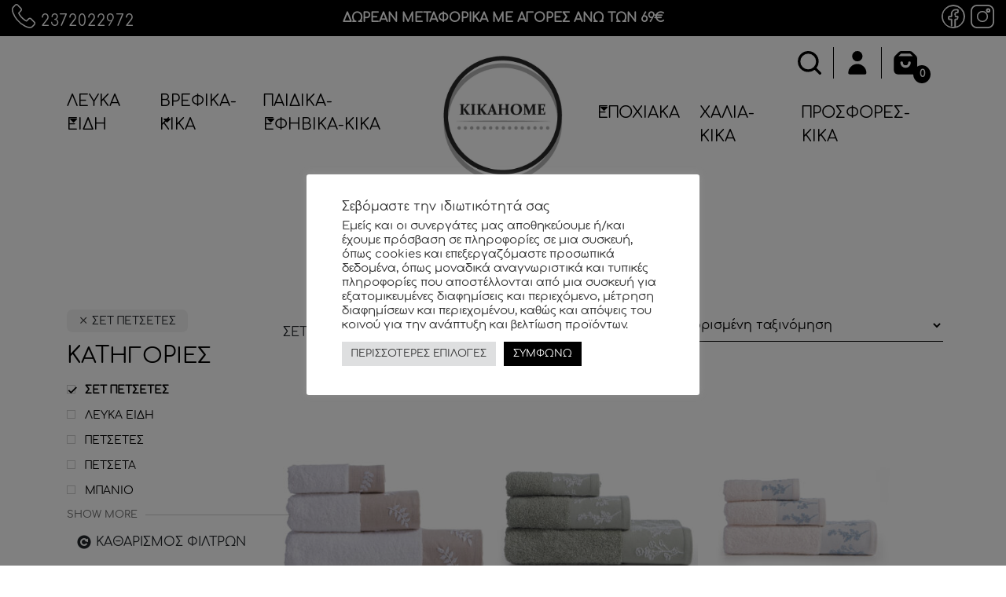

--- FILE ---
content_type: text/html; charset=UTF-8
request_url: https://kikahome.gr/product-category/leyka-eidh/mpanio-leyka-eidh/petsetes-mpanio-leyka-eidh/set-petsetes-petsetes-mpanio-leyka-eidh/
body_size: 22152
content:
<!doctype html>
<html lang="el" class="no-js" style="margin-top: 0!important;">
	<head>
		<meta charset="UTF-8">
		<title>  Κατηγορίες προϊόντων  ΣΕΤ ΠΕΤΣΕΤΕΣ : Kika Home</title>

        <link href="https://kikahome.gr/wp-content/themes/iloveit-kikahome/img/icons/favicon.ico" rel="shortcut icon">
        <link href="https://kikahome.gr/wp-content/themes/iloveit-kikahome/img/icons/touch.png" rel="apple-touch-icon-precomposed">

		<meta http-equiv="X-UA-Compatible" content="IE=edge">
		<meta name="viewport" content="width=device-width, initial-scale=1.0">
		<meta name="description" content="">
		<meta name="facebook-domain-verification" content="36auo0p1cekgqdxzdi42kcfbi0zkjf" />
		<meta name='robots' content='max-image-preview:large' />
<link rel="alternate" hreflang="el" href="https://kikahome.gr/product-category/leyka-eidh/mpanio-leyka-eidh/petsetes-mpanio-leyka-eidh/set-petsetes-petsetes-mpanio-leyka-eidh/" />
<link rel="alternate" hreflang="en" href="https://kikahome.gr/en/product-category/linen/bathroom/towels/set-of-towels/" />
<link rel="alternate" hreflang="x-default" href="https://kikahome.gr/product-category/leyka-eidh/mpanio-leyka-eidh/petsetes-mpanio-leyka-eidh/set-petsetes-petsetes-mpanio-leyka-eidh/" />
<link rel='dns-prefetch' href='//fonts.googleapis.com' />
<style id='wp-img-auto-sizes-contain-inline-css' type='text/css'>
img:is([sizes=auto i],[sizes^="auto," i]){contain-intrinsic-size:3000px 1500px}
/*# sourceURL=wp-img-auto-sizes-contain-inline-css */
</style>
<link rel='stylesheet' id='wp-block-library-css' href='https://kikahome.gr/wp-includes/css/dist/block-library/style.min.css?ver=d831092c1941df61d7ab81f70b7ddb97' media='all' />
<link rel='stylesheet' id='wc-blocks-style-css' href='https://kikahome.gr/wp-content/plugins/woocommerce/assets/client/blocks/wc-blocks.css?ver=wc-10.3.3' media='all' />
<style id='global-styles-inline-css' type='text/css'>
:root{--wp--preset--aspect-ratio--square: 1;--wp--preset--aspect-ratio--4-3: 4/3;--wp--preset--aspect-ratio--3-4: 3/4;--wp--preset--aspect-ratio--3-2: 3/2;--wp--preset--aspect-ratio--2-3: 2/3;--wp--preset--aspect-ratio--16-9: 16/9;--wp--preset--aspect-ratio--9-16: 9/16;--wp--preset--color--black: #000000;--wp--preset--color--cyan-bluish-gray: #abb8c3;--wp--preset--color--white: #ffffff;--wp--preset--color--pale-pink: #f78da7;--wp--preset--color--vivid-red: #cf2e2e;--wp--preset--color--luminous-vivid-orange: #ff6900;--wp--preset--color--luminous-vivid-amber: #fcb900;--wp--preset--color--light-green-cyan: #7bdcb5;--wp--preset--color--vivid-green-cyan: #00d084;--wp--preset--color--pale-cyan-blue: #8ed1fc;--wp--preset--color--vivid-cyan-blue: #0693e3;--wp--preset--color--vivid-purple: #9b51e0;--wp--preset--gradient--vivid-cyan-blue-to-vivid-purple: linear-gradient(135deg,rgb(6,147,227) 0%,rgb(155,81,224) 100%);--wp--preset--gradient--light-green-cyan-to-vivid-green-cyan: linear-gradient(135deg,rgb(122,220,180) 0%,rgb(0,208,130) 100%);--wp--preset--gradient--luminous-vivid-amber-to-luminous-vivid-orange: linear-gradient(135deg,rgb(252,185,0) 0%,rgb(255,105,0) 100%);--wp--preset--gradient--luminous-vivid-orange-to-vivid-red: linear-gradient(135deg,rgb(255,105,0) 0%,rgb(207,46,46) 100%);--wp--preset--gradient--very-light-gray-to-cyan-bluish-gray: linear-gradient(135deg,rgb(238,238,238) 0%,rgb(169,184,195) 100%);--wp--preset--gradient--cool-to-warm-spectrum: linear-gradient(135deg,rgb(74,234,220) 0%,rgb(151,120,209) 20%,rgb(207,42,186) 40%,rgb(238,44,130) 60%,rgb(251,105,98) 80%,rgb(254,248,76) 100%);--wp--preset--gradient--blush-light-purple: linear-gradient(135deg,rgb(255,206,236) 0%,rgb(152,150,240) 100%);--wp--preset--gradient--blush-bordeaux: linear-gradient(135deg,rgb(254,205,165) 0%,rgb(254,45,45) 50%,rgb(107,0,62) 100%);--wp--preset--gradient--luminous-dusk: linear-gradient(135deg,rgb(255,203,112) 0%,rgb(199,81,192) 50%,rgb(65,88,208) 100%);--wp--preset--gradient--pale-ocean: linear-gradient(135deg,rgb(255,245,203) 0%,rgb(182,227,212) 50%,rgb(51,167,181) 100%);--wp--preset--gradient--electric-grass: linear-gradient(135deg,rgb(202,248,128) 0%,rgb(113,206,126) 100%);--wp--preset--gradient--midnight: linear-gradient(135deg,rgb(2,3,129) 0%,rgb(40,116,252) 100%);--wp--preset--font-size--small: 13px;--wp--preset--font-size--medium: 20px;--wp--preset--font-size--large: 36px;--wp--preset--font-size--x-large: 42px;--wp--preset--spacing--20: 0.44rem;--wp--preset--spacing--30: 0.67rem;--wp--preset--spacing--40: 1rem;--wp--preset--spacing--50: 1.5rem;--wp--preset--spacing--60: 2.25rem;--wp--preset--spacing--70: 3.38rem;--wp--preset--spacing--80: 5.06rem;--wp--preset--shadow--natural: 6px 6px 9px rgba(0, 0, 0, 0.2);--wp--preset--shadow--deep: 12px 12px 50px rgba(0, 0, 0, 0.4);--wp--preset--shadow--sharp: 6px 6px 0px rgba(0, 0, 0, 0.2);--wp--preset--shadow--outlined: 6px 6px 0px -3px rgb(255, 255, 255), 6px 6px rgb(0, 0, 0);--wp--preset--shadow--crisp: 6px 6px 0px rgb(0, 0, 0);}:where(.is-layout-flex){gap: 0.5em;}:where(.is-layout-grid){gap: 0.5em;}body .is-layout-flex{display: flex;}.is-layout-flex{flex-wrap: wrap;align-items: center;}.is-layout-flex > :is(*, div){margin: 0;}body .is-layout-grid{display: grid;}.is-layout-grid > :is(*, div){margin: 0;}:where(.wp-block-columns.is-layout-flex){gap: 2em;}:where(.wp-block-columns.is-layout-grid){gap: 2em;}:where(.wp-block-post-template.is-layout-flex){gap: 1.25em;}:where(.wp-block-post-template.is-layout-grid){gap: 1.25em;}.has-black-color{color: var(--wp--preset--color--black) !important;}.has-cyan-bluish-gray-color{color: var(--wp--preset--color--cyan-bluish-gray) !important;}.has-white-color{color: var(--wp--preset--color--white) !important;}.has-pale-pink-color{color: var(--wp--preset--color--pale-pink) !important;}.has-vivid-red-color{color: var(--wp--preset--color--vivid-red) !important;}.has-luminous-vivid-orange-color{color: var(--wp--preset--color--luminous-vivid-orange) !important;}.has-luminous-vivid-amber-color{color: var(--wp--preset--color--luminous-vivid-amber) !important;}.has-light-green-cyan-color{color: var(--wp--preset--color--light-green-cyan) !important;}.has-vivid-green-cyan-color{color: var(--wp--preset--color--vivid-green-cyan) !important;}.has-pale-cyan-blue-color{color: var(--wp--preset--color--pale-cyan-blue) !important;}.has-vivid-cyan-blue-color{color: var(--wp--preset--color--vivid-cyan-blue) !important;}.has-vivid-purple-color{color: var(--wp--preset--color--vivid-purple) !important;}.has-black-background-color{background-color: var(--wp--preset--color--black) !important;}.has-cyan-bluish-gray-background-color{background-color: var(--wp--preset--color--cyan-bluish-gray) !important;}.has-white-background-color{background-color: var(--wp--preset--color--white) !important;}.has-pale-pink-background-color{background-color: var(--wp--preset--color--pale-pink) !important;}.has-vivid-red-background-color{background-color: var(--wp--preset--color--vivid-red) !important;}.has-luminous-vivid-orange-background-color{background-color: var(--wp--preset--color--luminous-vivid-orange) !important;}.has-luminous-vivid-amber-background-color{background-color: var(--wp--preset--color--luminous-vivid-amber) !important;}.has-light-green-cyan-background-color{background-color: var(--wp--preset--color--light-green-cyan) !important;}.has-vivid-green-cyan-background-color{background-color: var(--wp--preset--color--vivid-green-cyan) !important;}.has-pale-cyan-blue-background-color{background-color: var(--wp--preset--color--pale-cyan-blue) !important;}.has-vivid-cyan-blue-background-color{background-color: var(--wp--preset--color--vivid-cyan-blue) !important;}.has-vivid-purple-background-color{background-color: var(--wp--preset--color--vivid-purple) !important;}.has-black-border-color{border-color: var(--wp--preset--color--black) !important;}.has-cyan-bluish-gray-border-color{border-color: var(--wp--preset--color--cyan-bluish-gray) !important;}.has-white-border-color{border-color: var(--wp--preset--color--white) !important;}.has-pale-pink-border-color{border-color: var(--wp--preset--color--pale-pink) !important;}.has-vivid-red-border-color{border-color: var(--wp--preset--color--vivid-red) !important;}.has-luminous-vivid-orange-border-color{border-color: var(--wp--preset--color--luminous-vivid-orange) !important;}.has-luminous-vivid-amber-border-color{border-color: var(--wp--preset--color--luminous-vivid-amber) !important;}.has-light-green-cyan-border-color{border-color: var(--wp--preset--color--light-green-cyan) !important;}.has-vivid-green-cyan-border-color{border-color: var(--wp--preset--color--vivid-green-cyan) !important;}.has-pale-cyan-blue-border-color{border-color: var(--wp--preset--color--pale-cyan-blue) !important;}.has-vivid-cyan-blue-border-color{border-color: var(--wp--preset--color--vivid-cyan-blue) !important;}.has-vivid-purple-border-color{border-color: var(--wp--preset--color--vivid-purple) !important;}.has-vivid-cyan-blue-to-vivid-purple-gradient-background{background: var(--wp--preset--gradient--vivid-cyan-blue-to-vivid-purple) !important;}.has-light-green-cyan-to-vivid-green-cyan-gradient-background{background: var(--wp--preset--gradient--light-green-cyan-to-vivid-green-cyan) !important;}.has-luminous-vivid-amber-to-luminous-vivid-orange-gradient-background{background: var(--wp--preset--gradient--luminous-vivid-amber-to-luminous-vivid-orange) !important;}.has-luminous-vivid-orange-to-vivid-red-gradient-background{background: var(--wp--preset--gradient--luminous-vivid-orange-to-vivid-red) !important;}.has-very-light-gray-to-cyan-bluish-gray-gradient-background{background: var(--wp--preset--gradient--very-light-gray-to-cyan-bluish-gray) !important;}.has-cool-to-warm-spectrum-gradient-background{background: var(--wp--preset--gradient--cool-to-warm-spectrum) !important;}.has-blush-light-purple-gradient-background{background: var(--wp--preset--gradient--blush-light-purple) !important;}.has-blush-bordeaux-gradient-background{background: var(--wp--preset--gradient--blush-bordeaux) !important;}.has-luminous-dusk-gradient-background{background: var(--wp--preset--gradient--luminous-dusk) !important;}.has-pale-ocean-gradient-background{background: var(--wp--preset--gradient--pale-ocean) !important;}.has-electric-grass-gradient-background{background: var(--wp--preset--gradient--electric-grass) !important;}.has-midnight-gradient-background{background: var(--wp--preset--gradient--midnight) !important;}.has-small-font-size{font-size: var(--wp--preset--font-size--small) !important;}.has-medium-font-size{font-size: var(--wp--preset--font-size--medium) !important;}.has-large-font-size{font-size: var(--wp--preset--font-size--large) !important;}.has-x-large-font-size{font-size: var(--wp--preset--font-size--x-large) !important;}
/*# sourceURL=global-styles-inline-css */
</style>

<style id='classic-theme-styles-inline-css' type='text/css'>
/*! This file is auto-generated */
.wp-block-button__link{color:#fff;background-color:#32373c;border-radius:9999px;box-shadow:none;text-decoration:none;padding:calc(.667em + 2px) calc(1.333em + 2px);font-size:1.125em}.wp-block-file__button{background:#32373c;color:#fff;text-decoration:none}
/*# sourceURL=/wp-includes/css/classic-themes.min.css */
</style>
<link rel='stylesheet' id='cookie-law-info-css' href='https://kikahome.gr/wp-content/plugins/cookie-law-info/legacy/public/css/cookie-law-info-public.css?ver=3.3.9.1' media='all' />
<link rel='stylesheet' id='cookie-law-info-gdpr-css' href='https://kikahome.gr/wp-content/plugins/cookie-law-info/legacy/public/css/cookie-law-info-gdpr.css?ver=3.3.9.1' media='all' />
<link rel='stylesheet' id='woocommerce-layout-css' href='https://kikahome.gr/wp-content/plugins/woocommerce/assets/css/woocommerce-layout.css?ver=10.3.3' media='all' />
<link rel='stylesheet' id='woocommerce-general-css' href='https://kikahome.gr/wp-content/plugins/woocommerce/assets/css/woocommerce.css?ver=10.3.3' media='all' />
<style id='woocommerce-inline-inline-css' type='text/css'>
.woocommerce form .form-row .required { visibility: visible; }
/*# sourceURL=woocommerce-inline-inline-css */
</style>
<link rel='stylesheet' id='wpml-legacy-horizontal-list-0-css' href='https://kikahome.gr/wp-content/plugins/sitepress-multilingual-cms/templates/language-switchers/legacy-list-horizontal/style.min.css?ver=1' media='all' />
<link rel='stylesheet' id='brands-styles-css' href='https://kikahome.gr/wp-content/plugins/woocommerce/assets/css/brands.css?ver=10.3.3' media='all' />
<link rel='stylesheet' id='normalize-css' href='https://kikahome.gr/wp-content/themes/iloveit-kikahome/normalize.css?ver=8' media='all' />
<link rel='stylesheet' id='bootstrap-css' href='https://kikahome.gr/wp-content/themes/iloveit-kikahome/bootstrap.min.css?ver=1.1' media='all' />
<link rel='stylesheet' id='jurafont-css' href='https://fonts.googleapis.com/css?family=Jura&#038;display=swap&#038;ver=1.1' media='all' />
<link rel='stylesheet' id='iloveit-css' href='https://kikahome.gr/wp-content/themes/iloveit-kikahome/style.css?ver=8' media='all' />
<link rel='stylesheet' id='ivpa-style-css' href='https://kikahome.gr/wp-content/plugins/improved-variable-product-attributes/assets/css/styles.css?ver=5.3.0' media='all' />
<link rel='stylesheet' id='rvpplugin-slick-css' href='https://kikahome.gr/wp-content/plugins/recently-viewed-products/slick/slick.css?ver=1768646287' media='all' />
<link rel='stylesheet' id='rvpplugin-slick-theme-css' href='https://kikahome.gr/wp-content/plugins/recently-viewed-products/slick/slick-theme.css?ver=1768646287' media='all' />
<link rel='stylesheet' id='rvpplugin-frontend-css' href='https://kikahome.gr/wp-content/plugins/recently-viewed-products/frontend/css/rvpplugin-frontend-style.css?ver=1768646287' media='all' />
<link rel='stylesheet' id='guaven_woos-css' href='https://kikahome.gr/wp-content/plugins/woo-search-box/public/assets/guaven_woos.css?ver=13.121' media='all' />
<link rel='stylesheet' id='prdctfltr-css' href='https://kikahome.gr/wp-content/plugins/prdctfltr/includes/css/styles.css?ver=8.1.1' media='all' />
<script type="text/javascript" src="https://kikahome.gr/wp-includes/js/jquery/jquery.min.js?ver=3.7.1" id="jquery-core-js"></script>
<script type="text/javascript" src="https://kikahome.gr/wp-includes/js/jquery/jquery-migrate.min.js?ver=3.4.1" id="jquery-migrate-js"></script>
<script type="text/javascript" src="https://kikahome.gr/wp-content/themes/iloveit-kikahome/js/scripts.js?ver=8" id="iloveitscripts-js"></script>
<script type="text/javascript" src="https://kikahome.gr/wp-content/themes/iloveit-kikahome/js/bootstrap.min.js?ver=1.1.0" id="bootstrapjs-js"></script>
<script type="text/javascript" id="wpml-cookie-js-extra">
/* <![CDATA[ */
var wpml_cookies = {"wp-wpml_current_language":{"value":"el","expires":1,"path":"/"}};
var wpml_cookies = {"wp-wpml_current_language":{"value":"el","expires":1,"path":"/"}};
//# sourceURL=wpml-cookie-js-extra
/* ]]> */
</script>
<script type="text/javascript" src="https://kikahome.gr/wp-content/plugins/sitepress-multilingual-cms/res/js/cookies/language-cookie.js?ver=484900" id="wpml-cookie-js" defer="defer" data-wp-strategy="defer"></script>
<script type="text/javascript" id="cookie-law-info-js-extra">
/* <![CDATA[ */
var Cli_Data = {"nn_cookie_ids":[],"cookielist":[],"non_necessary_cookies":[],"ccpaEnabled":"","ccpaRegionBased":"","ccpaBarEnabled":"","strictlyEnabled":["necessary","obligatoire"],"ccpaType":"gdpr","js_blocking":"1","custom_integration":"","triggerDomRefresh":"","secure_cookies":""};
var cli_cookiebar_settings = {"animate_speed_hide":"500","animate_speed_show":"500","background":"#FFF","border":"#b1a6a6c2","border_on":"","button_1_button_colour":"#61a229","button_1_button_hover":"#4e8221","button_1_link_colour":"#fff","button_1_as_button":"1","button_1_new_win":"","button_2_button_colour":"#333","button_2_button_hover":"#292929","button_2_link_colour":"#444","button_2_as_button":"","button_2_hidebar":"","button_3_button_colour":"#dedfe0","button_3_button_hover":"#b2b2b3","button_3_link_colour":"#333333","button_3_as_button":"1","button_3_new_win":"","button_4_button_colour":"#dedfe0","button_4_button_hover":"#b2b2b3","button_4_link_colour":"#333333","button_4_as_button":"1","button_7_button_colour":"#000000","button_7_button_hover":"#000000","button_7_link_colour":"#fff","button_7_as_button":"1","button_7_new_win":"","font_family":"inherit","header_fix":"","notify_animate_hide":"1","notify_animate_show":"","notify_div_id":"#cookie-law-info-bar","notify_position_horizontal":"right","notify_position_vertical":"bottom","scroll_close":"","scroll_close_reload":"","accept_close_reload":"","reject_close_reload":"","showagain_tab":"","showagain_background":"#fff","showagain_border":"#000","showagain_div_id":"#cookie-law-info-again","showagain_x_position":"100px","text":"#333333","show_once_yn":"","show_once":"10000","logging_on":"","as_popup":"","popup_overlay":"1","bar_heading_text":"\u03a3\u03b5\u03b2\u03cc\u03bc\u03b1\u03c3\u03c4\u03b5 \u03c4\u03b7\u03bd \u03b9\u03b4\u03b9\u03c9\u03c4\u03b9\u03ba\u03cc\u03c4\u03b7\u03c4\u03ac \u03c3\u03b1\u03c2","cookie_bar_as":"popup","popup_showagain_position":"bottom-right","widget_position":"left"};
var log_object = {"ajax_url":"https://kikahome.gr/wp-admin/admin-ajax.php"};
//# sourceURL=cookie-law-info-js-extra
/* ]]> */
</script>
<script type="text/javascript" src="https://kikahome.gr/wp-content/plugins/cookie-law-info/legacy/public/js/cookie-law-info-public.js?ver=3.3.9.1" id="cookie-law-info-js"></script>
<script type="text/javascript" src="https://kikahome.gr/wp-content/plugins/woocommerce/assets/js/jquery-blockui/jquery.blockUI.min.js?ver=2.7.0-wc.10.3.3" id="wc-jquery-blockui-js" data-wp-strategy="defer"></script>
<script type="text/javascript" id="wc-add-to-cart-js-extra">
/* <![CDATA[ */
var wc_add_to_cart_params = {"ajax_url":"/wp-admin/admin-ajax.php","wc_ajax_url":"/?wc-ajax=%%endpoint%%","i18n_view_cart":"\u039a\u03b1\u03bb\u03ac\u03b8\u03b9","cart_url":"https://kikahome.gr/cart/","is_cart":"","cart_redirect_after_add":"no"};
//# sourceURL=wc-add-to-cart-js-extra
/* ]]> */
</script>
<script type="text/javascript" src="https://kikahome.gr/wp-content/plugins/woocommerce/assets/js/frontend/add-to-cart.min.js?ver=10.3.3" id="wc-add-to-cart-js" data-wp-strategy="defer"></script>
<script type="text/javascript" src="https://kikahome.gr/wp-content/plugins/woocommerce/assets/js/js-cookie/js.cookie.min.js?ver=2.1.4-wc.10.3.3" id="wc-js-cookie-js" defer="defer" data-wp-strategy="defer"></script>
<script type="text/javascript" id="woocommerce-js-extra">
/* <![CDATA[ */
var woocommerce_params = {"ajax_url":"/wp-admin/admin-ajax.php","wc_ajax_url":"/?wc-ajax=%%endpoint%%","i18n_password_show":"\u0395\u03bc\u03c6\u03ac\u03bd\u03b9\u03c3\u03b7 \u03c3\u03c5\u03bd\u03b8\u03b7\u03bc\u03b1\u03c4\u03b9\u03ba\u03bf\u03cd","i18n_password_hide":"\u0391\u03c0\u03cc\u03ba\u03c1\u03c5\u03c8\u03b7 \u03c3\u03c5\u03bd\u03b8\u03b7\u03bc\u03b1\u03c4\u03b9\u03ba\u03bf\u03cd"};
//# sourceURL=woocommerce-js-extra
/* ]]> */
</script>
<script type="text/javascript" src="https://kikahome.gr/wp-content/plugins/woocommerce/assets/js/frontend/woocommerce.min.js?ver=10.3.3" id="woocommerce-js" defer="defer" data-wp-strategy="defer"></script>
<script type="text/javascript" src="https://kikahome.gr/wp-content/plugins/js_composer/assets/js/vendors/woocommerce-add-to-cart.js?ver=8.2" id="vc_woocommerce-add-to-cart-js-js"></script>
<script></script><link rel="https://api.w.org/" href="https://kikahome.gr/wp-json/" /><link rel="alternate" title="JSON" type="application/json" href="https://kikahome.gr/wp-json/wp/v2/product_cat/485" /><meta name="generator" content="WPML ver:4.8.4 stt:1,13;" />
	<noscript><style>.woocommerce-product-gallery{ opacity: 1 !important; }</style></noscript>
	<meta name="generator" content="Powered by WPBakery Page Builder - drag and drop page builder for WordPress."/>
<meta name="generator" content="XforWooCommerce.com - Product Filter for WooCommerce - Improved Product Options for WooCommerce"/>		<style type="text/css" id="wp-custom-css">
			.grecaptcha-badge { 
	visibility: hidden!important; 
}		</style>
		<noscript><style> .wpb_animate_when_almost_visible { opacity: 1; }</style></noscript>		<!-- Global site tag (gtag.js) - Google Analytics -->
		<script async src="https://www.googletagmanager.com/gtag/js?id=G-XCK7QN7WFP"></script>
		<script>
		  window.dataLayer = window.dataLayer || [];
		  function gtag(){dataLayer.push(arguments);}
		  gtag('js', new Date());

		  gtag('config', 'G-XCK7QN7WFP');
		</script>
		<!-- Facebook Pixel Code -->
		<script>
		  !function(f,b,e,v,n,t,s)
		  {if(f.fbq)return;n=f.fbq=function(){n.callMethod?
		  n.callMethod.apply(n,arguments):n.queue.push(arguments)};
		  if(!f._fbq)f._fbq=n;n.push=n;n.loaded=!0;n.version='2.0';
		  n.queue=[];t=b.createElement(e);t.async=!0;
		  t.src=v;s=b.getElementsByTagName(e)[0];
		  s.parentNode.insertBefore(t,s)}(window, document,'script',
		  'https://connect.facebook.net/en_US/fbevents.js');
		  fbq('init', '4820654204665961');
		  fbq('track', 'PageView');
		</script>
		<!-- End Facebook Pixel Code -->
	<link rel='stylesheet' id='cookie-law-info-table-css' href='https://kikahome.gr/wp-content/plugins/cookie-law-info/legacy/public/css/cookie-law-info-table.css?ver=3.3.9.1' media='all' />
</head>
	<body class="archive tax-product_cat term-set-petsetes-petsetes-mpanio-leyka-eidh term-485 wp-theme-iloveit-kikahome theme-iloveit-kikahome woocommerce woocommerce-page woocommerce-no-js prdctfltr-shop wpb-js-composer js-comp-ver-8.2 vc_responsive">
		<noscript><img height="1" width="1" style="display:none" alt="fb pixel"
		  src="https://www.facebook.com/tr?id=4820654204665961&ev=PageView&noscript=1"
		/></noscript>		
    		<!-- wrapper -->
		<div class="site-wrapper">

			<!-- header -->
			<div class="container-fluid">
				<div class="row columns site-topbar justify-content-center">
					<div class="row justify-content-between align-items-center paddings-custom">
						<div class="col-md-3">
							<div class="default-font header-tel">
								<a href="tel:2372022972">
									<img src="/wp-content/themes/iloveit-kikahome/img/telephone.svg" alt="Phone">
									2372022972								</a>
																</div>
						</div>
						<div class="col-md-6">
														ΔΩΡΕΑΝ ΜΕΤΑΦΟΡΙΚΑ ΜΕ ΑΓΟΡΕΣ ΑΝΩ ΤΩΝ 69€
																					
						</div>
						<!-- <div class="col-md-3">
						    <span id="countdown-display"></span>
						</div> -->
						<div class="col-md-3 social-icons p-0">
							<span>
								<a target="_blank" rel="noopener" href="https://www.facebook.com/kikahome.gr/">
									<img src="/wp-content/themes/iloveit-kikahome/img/facebook.svg" alt="Facebook">
								</a>
								<a target="_blank" rel="noopener" href=https://instagram.com/kika_home_gr>
									<img src="/wp-content/themes/iloveit-kikahome/img/instagram.svg" alt="Instagram">
								</a>
							</span>
						</div>
					</div>
				</div>
			</div>

			<div class="fixedheader clear container-fluid justify-content-center align-items-center">
				<div class="user-actions">
					<div>
												<div class="search-toggle">
							<img src="https://kikahome.gr/wp-content/themes/iloveit-kikahome/img/search.svg" alt="Search" class="header-icon">
							<div class="search-form">
															</div>
						</div>
						<div>
							<a href="https://kikahome.gr/my-account/">
								<img src="https://kikahome.gr/wp-content/themes/iloveit-kikahome/img/person.svg" alt="Your Account" class="header-icon">
							</a>
						</div>
						<div class="align-self-center cart-button">
							<div class="cart-drawer-button">
								<div class="total-price-ajax">
									<!-- <span class="total-price"></span> -->
									<img src="https://kikahome.gr/wp-content/themes/iloveit-kikahome/img/shopping-bag.svg" alt="Cart button" class="header-icon">
									<span class="total-items">0</span>
								</div>
							</div>
						</div>
					</div>
				</div>
				<div class="row container align-items-center justify-content-center logo">

					<!-- nav left  -->
					<nav class="nav d-none d-md-flex row columns site-menu desktop justify-content-center" role="navigation">
						<div class="container row justify-content-center desktopmenu">
							<ul class='nav'><li id="menu-item-34" class="menu-item menu-item-type-taxonomy menu-item-object-product_cat current-product_cat-ancestor menu-item-has-children menu-item-34 nav-item"><a href="https://kikahome.gr/product-category/leyka-eidh/">ΛΕΥΚΑ ΕΙΔΗ</a>
<ul class="sub-menu">
	<li id="menu-item-911" class="menu-item-has-children menu-item-911 nav-item"><a href="https://kikahome.gr/product-category/leyka-eidh/krevatokamara/">ΚΡΕΒΑΤΟΚΑΜΑΡΑ</a>
	<ul class="sub-menu">
		<li id="menu-item-2384" class="menu-item-2384 nav-item"><a href="https://kikahome.gr/product-category/leyka-eidh/krevatokamara/maxilarothikes-krevatokamara-leyka-eidh/">ΜΑΞΙΛΑΡΟΘΗΚΕΣ</a></li>
		<li id="menu-item-141" class="menu-item-141 nav-item"><a href="https://kikahome.gr/product-category/leyka-eidh/krevatokamara/koyverli-ypnodomatio/">ΚΟΥΒΕΡΛΙ ΚΡΕΒΑΤΟΚΑΜΑΡΑ</a></li>
		<li id="menu-item-2373" class="menu-item-2373 nav-item"><a href="https://kikahome.gr/product-category/leyka-eidh/krevatokamara/koyvertes-krevatokamara-leyka-eidh/">ΚΟΥΒΕΡΤΕΣ</a></li>
		<li id="menu-item-918" class="menu-item-918 nav-item"><a href="https://kikahome.gr/product-category/leyka-eidh/krevatokamara/paplomatothiki/">ΠΑΠΛΩΜΑΤΟΘΗΚΗ ΚΡΕΒΑΤΟΚΑΜΑΡΑ</a></li>
		<li id="menu-item-2387" class="menu-item-2387 nav-item"><a href="https://kikahome.gr/product-category/leyka-eidh/krevatokamara/paplomata-krevatokamara-leyka-eidh/">ΠΑΠΛΩΜΑΤΑ</a></li>
		<li id="menu-item-912" class="menu-item-912 nav-item"><a href="https://kikahome.gr/product-category/leyka-eidh/krevatokamara/koyvertes-krevatokamara/">ΚΟΥΒΕΡΤΕΣ ΚΡΕΒΑΤΟΚΑΜΑΡΑ</a></li>
		<li id="menu-item-916" class="menu-item-916 nav-item"><a href="https://kikahome.gr/product-category/leyka-eidh/krevatokamara/sentonia-krevatokamara/">ΣΕΝΤΟΝΙΑ ΚΡΕΒΑΤΟΚΑΜΑΡΑ</a></li>
		<li id="menu-item-2399" class="menu-item-2399 nav-item"><a href="https://kikahome.gr/product-category/leyka-eidh/krevatokamara/sentonia-krevatokamara-leyka-eidh/">ΣΕΝΤΟΝΙΑ</a></li>
		<li id="menu-item-2381" class="menu-item-2381 nav-item"><a href="https://kikahome.gr/product-category/leyka-eidh/krevatokamara/maxilaria-ypnoy-krevatokamara-leyka-eidh/">ΜΑΞΙΛΑΡΙΑ ΥΠΝΟΥ</a></li>
		<li id="menu-item-914" class="menu-item-914 nav-item"><a href="https://kikahome.gr/product-category/leyka-eidh/krevatokamara/paplomata-krevatokamara/">ΠΑΠΛΩΜΑΤΑ ΚΡΕΒΑΤΟΚΑΜΑΡΑ</a></li>
	</ul>
</li>
	<li id="menu-item-929" class="menu-item-has-children menu-item-929 nav-item"><a href="https://kikahome.gr/product-category/leyka-eidh/saloni-g-leyka-eidi/">ΣΑΛΟΝΙ</a>
	<ul class="sub-menu">
		<li id="menu-item-515" class="menu-item-515 nav-item"><a href="https://kikahome.gr/product-category/leyka-eidh/saloni-g-leyka-eidi/maxilaria-diakosmitika-saloni-leyka-eidh/">ΜΑΞΙΛΑΡΙΑ ΔΙΑΚΟΣΜΗΤΙΚΑ</a></li>
		<li id="menu-item-2502" class="menu-item-2502 nav-item"><a href="https://kikahome.gr/product-category/leyka-eidh/saloni-g-leyka-eidi/aromatiko-choroy-2/">ΑΡΩΜΑΤΙΚΟ ΧΩΡΟΥ</a></li>
		<li id="menu-item-1192" class="menu-item-1192 nav-item"><a href="https://kikahome.gr/product-category/leyka-eidh/saloni-g-leyka-eidi/richtaria/">Ριχτάρια</a></li>
		<li id="menu-item-930" class="menu-item-930 nav-item"><a href="https://kikahome.gr/product-category/leyka-eidh/saloni-g-leyka-eidi/richtaria-diafora/">ΡΙΧΤΑΡΙΑ ΔΙΑΦΟΡΑ ΣΑΛΟΝΙ</a></li>
		<li id="menu-item-2382" class="menu-item-2382 nav-item"><a href="https://kikahome.gr/product-category/leyka-eidh/saloni-g-leyka-eidi/maxilaria-figoyras/">ΜΑΞΙΛΑΡΙΑ ΦΙΓΟΥΡΑΣ</a></li>
		<li id="menu-item-2501" class="menu-item-2501 nav-item"><a href="https://kikahome.gr/product-category/leyka-eidh/saloni-g-leyka-eidi/diakosmitika-vaza/">ΔΙΑΚΟΣΜΗΤΙΚΑ ΒΑΖΑ</a></li>
		<li id="menu-item-531" class="menu-item-531 nav-item"><a href="https://kikahome.gr/product-category/leyka-eidh/saloni-g-leyka-eidi/elastika-kalymmata-saloni-leyka-eidh/">ΕΛΑΣΤΙΚΑ ΚΑΛΥΜΜΑΤΑ</a></li>
	</ul>
</li>
	<li id="menu-item-477" class="menu-item-has-children menu-item-477 nav-item"><a href="https://kikahome.gr/product-category/leyka-eidh/mpanio-leyka-eidh/">ΜΠΑΝΙΟ</a>
	<ul class="sub-menu">
		<li id="menu-item-484" class="menu-item-484 nav-item"><a href="https://kikahome.gr/product-category/leyka-eidh/mpanio-leyka-eidh/petsetes-mpanio-leyka-eidh/">ΠΕΤΣΕΤΕΣ</a></li>
		<li id="menu-item-478" class="menu-item-478 nav-item"><a href="https://kikahome.gr/product-category/leyka-eidh/mpanio-leyka-eidh/koyrtines-mpanioy-mpanio-leyka-eidh/">ΚΟΥΡΤΙΝΕΣ ΜΠΑΝΙΟΥ</a></li>
		<li id="menu-item-542" class="menu-item-542 nav-item"><a href="https://kikahome.gr/product-category/leyka-eidh/mpanio-leyka-eidh/patakia-mpanioy-mpanio-leyka-eidh/">ΠΑΤΑΚΙΑ ΜΠΑΝΙΟΥ</a></li>
	</ul>
</li>
	<li id="menu-item-2370" class="menu-item-has-children menu-item-2370 nav-item"><a href="https://kikahome.gr/product-category/leyka-eidh/koyzina/">ΚΟΥΖΙΝΑ</a>
	<ul class="sub-menu">
		<li id="menu-item-1214" class="menu-item-1214 nav-item"><a href="https://kikahome.gr/product-category/leyka-eidh/koyzina/petsetes-koyzinas/">ΠΕΤΣΕΤΕΣ ΚΟΥΖΙΝΑΣ</a></li>
		<li id="menu-item-964" class="menu-item-964 nav-item"><a href="https://kikahome.gr/product-category/leyka-eidh/koyzina/potiropana/">ΠΟΤΗΡΟΠΑΝΑ</a></li>
	</ul>
</li>
	<li id="menu-item-464" class="menu-item-has-children menu-item-464 nav-item"><a href="https://kikahome.gr/product-category/leyka-eidh/thalassa-leyka-eidh/">ΘΑΛΑΣΣΑ</a>
	<ul class="sub-menu">
		<li id="menu-item-465" class="menu-item-465 nav-item"><a href="https://kikahome.gr/product-category/leyka-eidh/thalassa-leyka-eidh/petsetes-thalassis-thalassa-leyka-eidh/">ΠΕΤΣΕΤΕΣ ΘΑΛΛΑΣΗΣ</a></li>
	</ul>
</li>
	<li id="menu-item-1158" class="menu-item-has-children menu-item-1158 nav-item"><a href="https://kikahome.gr/product-category/leyka-eidh/paidika-vrefika/">ΠΑΙΔΙΚΑ &#8211; ΒΡΕΦΙΚΑ</a>
	<ul class="sub-menu">
		<li id="menu-item-1171" class="menu-item-1171 nav-item"><a href="https://kikahome.gr/product-category/leyka-eidh/paidika-vrefika/paidiko-mpanio/">ΠΑΙΔΙΚΟ ΜΠΑΝΙΟ</a></li>
		<li id="menu-item-1182" class="menu-item-1182 nav-item"><a href="https://kikahome.gr/product-category/leyka-eidh/paidika-vrefika/paidiko-krevati/">ΠΑΙΔΙΚΟ ΚΡΕΒΑΤΙ</a></li>
		<li id="menu-item-1169" class="menu-item-1169 nav-item"><a href="https://kikahome.gr/product-category/leyka-eidh/paidika-vrefika/vrefiki-proika/">ΒΡΕΦΙΚΗ ΠΡΟΙΚΑ</a></li>
	</ul>
</li>
	<li id="menu-item-2402" class="menu-item-has-children menu-item-2402 nav-item"><a href="https://kikahome.gr/product-category/leyka-eidh/trapezaria-leyka-eidh/">ΤΡΑΠΕΖΑΡΙΑ</a>
	<ul class="sub-menu">
		<li id="menu-item-2500" class="menu-item-2500 nav-item"><a href="https://kikahome.gr/product-category/leyka-eidh/trapezaria-leyka-eidh/diakosmitika-2/">ΔΙΑΚΟΣΜΗΤΙΚΑ</a></li>
		<li id="menu-item-2403" class="menu-item-2403 nav-item"><a href="https://kikahome.gr/product-category/leyka-eidh/trapezaria-leyka-eidh/trapezomandila-trapezaria-leyka-eidh/">ΤΡΑΠΕΖΟΜΑΝΤΗΛΑ</a></li>
	</ul>
</li>
	<li id="menu-item-2498" class="menu-item-2498 nav-item"><a href="https://kikahome.gr/product-category/leyka-eidh/aromatiko-keri-2/">ΑΡΩΜΑΤΙΚΟ ΚΕΡΙ</a></li>
	<li id="menu-item-657" class="menu-item-657 nav-item"><a href="https://kikahome.gr/product-category/leyka-eidh/traverses/">ΤΡΑΒΕΡΣΕΣ ΧΡΙΣΤΟΥΓΕΝΝΙΑΤΙΚΕΣ</a></li>
	<li id="menu-item-1122" class="menu-item-has-children menu-item-1122 nav-item"><a href="https://kikahome.gr/product-category/leyka-eidh/ypnodomatio/">ΥΠΝΟΔΩΜΑΤΙΟ</a>
	<ul class="sub-menu">
		<li id="menu-item-1123" class="menu-item-1123 nav-item"><a href="https://kikahome.gr/product-category/leyka-eidh/ypnodomatio/koyverli/">ΚΟΥΒΕΡΛΙ</a></li>
	</ul>
</li>
</ul>
</li>
<li id="menu-item-33" class="menu-item menu-item-type-taxonomy menu-item-object-product_cat menu-item-has-children menu-item-33 nav-item"><a href="https://kikahome.gr/product-category/vrefika/">ΒΡΕΦΙΚΑ-KIKA</a>
<ul class="sub-menu">
	<li id="menu-item-2376" class="menu-item-has-children menu-item-2376 nav-item"><a href="https://kikahome.gr/product-category/vrefika/veve/">ΒΕΒΕ</a>
	<ul class="sub-menu">
		<li id="menu-item-2377" class="menu-item-2377 nav-item"><a href="https://kikahome.gr/product-category/vrefika/veve/koyvertes-veve/">ΚΟΥΒΕΡΤΕΣ</a></li>
	</ul>
</li>
	<li id="menu-item-951" class="menu-item-951 nav-item"><a href="https://kikahome.gr/product-category/vrefika/sentonia-bebe-kids/">ΣΕΝΤΟΝΙΑ BEBE</a></li>
	<li id="menu-item-952" class="menu-item-952 nav-item"><a href="https://kikahome.gr/product-category/vrefika/koyvertes-bebe-kids/">ΚΟΥΒΕΡΤΕΣ BEBE</a></li>
	<li id="menu-item-482" class="menu-item-has-children menu-item-482 nav-item"><a href="https://kikahome.gr/product-category/vrefika/proika-mwrou-vrefika-leyka-eidh/">ΠΡΟΙΚΑ ΜΩΡΟΥ</a>
	<ul class="sub-menu">
		<li id="menu-item-682" class="menu-item-682 nav-item"><a href="https://kikahome.gr/product-category/vrefika/proika-mwrou-vrefika-leyka-eidh/vrefikes-pantes/">ΒΡΕΦΙΚΕΣ ΠΑΝΤΕΣ</a></li>
	</ul>
</li>
	<li id="menu-item-955" class="menu-item-955 nav-item"><a href="https://kikahome.gr/product-category/vrefika/mpoyrnoyzia-bebe-kids/">ΜΠΟΥΡΝΟΥΖΙΑ BEBE</a></li>
	<li id="menu-item-954" class="menu-item-954 nav-item"><a href="https://kikahome.gr/product-category/vrefika/petsetes-bebe-kids/">ΠΕΤΣΕΤΕΣ BEBE</a></li>
	<li id="menu-item-2374" class="menu-item-has-children menu-item-2374 nav-item"><a href="https://kikahome.gr/product-category/vrefika/bebe-kids/">BEBE-KIDS</a>
	<ul class="sub-menu">
		<li id="menu-item-2386" class="menu-item-2386 nav-item"><a href="https://kikahome.gr/product-category/vrefika/bebe-kids/mpoyrnoyzia-bebe-kids-leyka-eidh/">ΜΠΟΥΡΝΟΥΖΙΑ</a></li>
		<li id="menu-item-2400" class="menu-item-2400 nav-item"><a href="https://kikahome.gr/product-category/vrefika/bebe-kids/sentonia-bebe-kids-leyka-eidh/">ΣΕΝΤΟΝΙΑ</a></li>
		<li id="menu-item-2375" class="menu-item-2375 nav-item"><a href="https://kikahome.gr/product-category/vrefika/bebe-kids/koyvertes-bebe-kids-leyka-eidh/">ΚΟΥΒΕΡΤΕΣ</a></li>
	</ul>
</li>
</ul>
</li>
<li id="menu-item-35" class="menu-item menu-item-type-taxonomy menu-item-object-product_cat menu-item-has-children menu-item-35 nav-item"><a href="https://kikahome.gr/product-category/paidika-efivika/">ΠΑΙΔΙΚΑ-ΕΦΗΒΙΚΑ-KIKA</a>
<ul class="sub-menu">
	<li id="menu-item-503" class="menu-item-503 nav-item"><a href="https://kikahome.gr/product-category/paidika-efivika/sentonia-paidika-leyka-eidh/">ΣΕΤ ΣΕΝΤΟΝΙΑ ΠΑΙΔΙΚΑ</a></li>
	<li id="menu-item-968" class="menu-item-968 nav-item"><a href="https://kikahome.gr/product-category/paidika-efivika/petsetes-paidikes-2/">ΠΕΤΣΕΤΕΣ ΠΑΙΔΙΚΕΣ</a></li>
	<li id="menu-item-966" class="menu-item-966 nav-item"><a href="https://kikahome.gr/product-category/paidika-efivika/paplomata-paidika/">ΠΑΠΛΩΜΑΤΑ ΠΑΙΔΙΚΑ</a></li>
	<li id="menu-item-965" class="menu-item-965 nav-item"><a href="https://kikahome.gr/product-category/paidika-efivika/koyvertes-paidikes-2/">ΚΟΥΒΕΡΤΕΣ ΠΑΙΔΙΚΕΣ</a></li>
</ul>
</li>
</ul>						</div>
					</nav>
					<!-- /nav left  -->
					<!-- logo -->
					<div class="col-md-3 col-sm-3 col-xs-3 align-self-center logoTop">
						<a href="https://kikahome.gr">
							<img src="https://kikahome.gr/wp-content/themes/iloveit-kikahome/img/logo.jpg" alt="Logo" class="logo-img">
						</a>
					</div>
					<!-- /logo -->
					<!-- nav right -->
					<nav class="nav d-none d-md-flex row columns site-menu desktop justify-content-center" role="navigation">
						<div class="container row justify-content-center desktopmenu">
							<ul class='nav'><li id="menu-item-35621" class="menu-item menu-item-type-taxonomy menu-item-object-product_cat menu-item-has-children menu-item-35621 nav-item"><a href="https://kikahome.gr/product-category/epochiaka/">ΕΠΟΧΙΑΚΑ</a>
<ul class="sub-menu">
	<li id="menu-item-2051" class="menu-item-has-children menu-item-2051 nav-item"><a href="https://kikahome.gr/product-category/epochiaka/christoygenniatika/">ΧΡΙΣΤΟΥΓΕΝΝΙΑΤΙΚΑ</a>
	<ul class="sub-menu">
		<li id="menu-item-2052" class="menu-item-2052 nav-item"><a href="https://kikahome.gr/product-category/epochiaka/christoygenniatika/trapezomantila-christoygenniatika-2/">Τραπεζομάντηλα</a></li>
		<li id="menu-item-2361" class="menu-item-2361 nav-item"><a href="https://kikahome.gr/product-category/epochiaka/christoygenniatika/leyka-eidi/">ΛΕΥΚΑ ΕΙΔΗ</a></li>
		<li id="menu-item-2054" class="menu-item-2054 nav-item"><a href="https://kikahome.gr/product-category/epochiaka/christoygenniatika/maxilarothikes-christoygenniatika-2/">Μαξιλαροθήκες</a></li>
	</ul>
</li>
	<li id="menu-item-2504" class="menu-item-2504 nav-item"><a href="https://kikahome.gr/product-category/epochiaka/paschalina/">ΠΑΣΧΑΛΙΝΑ</a></li>
	<li id="menu-item-2505" class="menu-item-2505 nav-item"><a href="https://kikahome.gr/product-category/epochiaka/kalokairina/">ΚΑΛΟΚΑΙΡΙΝΑ</a></li>
</ul>
</li>
<li id="menu-item-16213" class="menu-item menu-item-type-taxonomy menu-item-object-product_cat menu-item-16213 nav-item"><a href="https://kikahome.gr/product-category/chalia-leyka-eidh/">ΧΑΛΙΑ-ΚΙΚΑ</a></li>
<li id="menu-item-37" class="menu-item menu-item-type-taxonomy menu-item-object-product_cat menu-item-37 nav-item"><a href="https://kikahome.gr/product-category/prosfores/">ΠΡΟΣΦΟΡΕΣ-ΚΙΚΑ</a></li>
</ul>						</div>
					</nav>
					<!-- /nav-right -->
					
				</div>
			</div>

			<div class="col-xs-3 col-sm-3 d-md-none align-self-center p-0 mobile-menu">
				<div id="mobile-menu-button" class="mobile-menu-button">
					<i class="icon-menu"></i>
				</div>
			</div>

			<div class="user-actions">
				<div>
										<div class="search-toggle">
						<img src="https://kikahome.gr/wp-content/themes/iloveit-kikahome/img/search.svg" alt="Search" class="header-icon">
					</div>
					<div>
						<a href="https://kikahome.gr/my-account/">
							<img src="https://kikahome.gr/wp-content/themes/iloveit-kikahome/img/person.svg" alt="Your Account" class="header-icon">
						</a>
					</div>
					<div class="align-self-center cart-button">
						<div class="cart-drawer-button">
							<div class="total-price-ajax">
								<!-- <span class="total-price"></span> -->
								<img src="https://kikahome.gr/wp-content/themes/iloveit-kikahome/img/shopping-bag.svg" alt="Cart button" class="header-icon">
								<span class="total-items">0</span>
							</div>
						</div>
					</div>
				</div>
			</div>

			<header class="header clear container-fluid" role="banner">
				<!-- mobile cart button -->
				<div class="cart-drawer-button mobile">
					<div class="total-price-ajax">
						<!-- <span class="total-price"></span> -->
						<img src="https://kikahome.gr/wp-content/themes/iloveit-kikahome/img/shopping-bag.svg" alt="Cart button" class="header-icon">
						<span class="total-items">0</span>
					</div>
				</div>
				<!-- /mobile cart button -->
				<!-- nav left  -->
				<nav class="nav d-none d-md-flex row columns site-menu desktop justify-content-center" role="navigation">
					<div class="container row justify-content-center desktopmenu">
						<ul class='nav'><li class="menu-item menu-item-type-taxonomy menu-item-object-product_cat current-product_cat-ancestor menu-item-has-children menu-item-34 nav-item"><a href="https://kikahome.gr/product-category/leyka-eidh/">ΛΕΥΚΑ ΕΙΔΗ</a>
<ul class="sub-menu">
	<li class="menu-item-has-children menu-item-911 nav-item"><a href="https://kikahome.gr/product-category/leyka-eidh/krevatokamara/">ΚΡΕΒΑΤΟΚΑΜΑΡΑ</a>
	<ul class="sub-menu">
		<li class="menu-item-2384 nav-item"><a href="https://kikahome.gr/product-category/leyka-eidh/krevatokamara/maxilarothikes-krevatokamara-leyka-eidh/">ΜΑΞΙΛΑΡΟΘΗΚΕΣ</a></li>
		<li class="menu-item-141 nav-item"><a href="https://kikahome.gr/product-category/leyka-eidh/krevatokamara/koyverli-ypnodomatio/">ΚΟΥΒΕΡΛΙ ΚΡΕΒΑΤΟΚΑΜΑΡΑ</a></li>
		<li class="menu-item-2373 nav-item"><a href="https://kikahome.gr/product-category/leyka-eidh/krevatokamara/koyvertes-krevatokamara-leyka-eidh/">ΚΟΥΒΕΡΤΕΣ</a></li>
		<li class="menu-item-918 nav-item"><a href="https://kikahome.gr/product-category/leyka-eidh/krevatokamara/paplomatothiki/">ΠΑΠΛΩΜΑΤΟΘΗΚΗ ΚΡΕΒΑΤΟΚΑΜΑΡΑ</a></li>
		<li class="menu-item-2387 nav-item"><a href="https://kikahome.gr/product-category/leyka-eidh/krevatokamara/paplomata-krevatokamara-leyka-eidh/">ΠΑΠΛΩΜΑΤΑ</a></li>
		<li class="menu-item-912 nav-item"><a href="https://kikahome.gr/product-category/leyka-eidh/krevatokamara/koyvertes-krevatokamara/">ΚΟΥΒΕΡΤΕΣ ΚΡΕΒΑΤΟΚΑΜΑΡΑ</a></li>
		<li class="menu-item-916 nav-item"><a href="https://kikahome.gr/product-category/leyka-eidh/krevatokamara/sentonia-krevatokamara/">ΣΕΝΤΟΝΙΑ ΚΡΕΒΑΤΟΚΑΜΑΡΑ</a></li>
		<li class="menu-item-2399 nav-item"><a href="https://kikahome.gr/product-category/leyka-eidh/krevatokamara/sentonia-krevatokamara-leyka-eidh/">ΣΕΝΤΟΝΙΑ</a></li>
		<li class="menu-item-2381 nav-item"><a href="https://kikahome.gr/product-category/leyka-eidh/krevatokamara/maxilaria-ypnoy-krevatokamara-leyka-eidh/">ΜΑΞΙΛΑΡΙΑ ΥΠΝΟΥ</a></li>
		<li class="menu-item-914 nav-item"><a href="https://kikahome.gr/product-category/leyka-eidh/krevatokamara/paplomata-krevatokamara/">ΠΑΠΛΩΜΑΤΑ ΚΡΕΒΑΤΟΚΑΜΑΡΑ</a></li>
	</ul>
</li>
	<li class="menu-item-has-children menu-item-929 nav-item"><a href="https://kikahome.gr/product-category/leyka-eidh/saloni-g-leyka-eidi/">ΣΑΛΟΝΙ</a>
	<ul class="sub-menu">
		<li class="menu-item-515 nav-item"><a href="https://kikahome.gr/product-category/leyka-eidh/saloni-g-leyka-eidi/maxilaria-diakosmitika-saloni-leyka-eidh/">ΜΑΞΙΛΑΡΙΑ ΔΙΑΚΟΣΜΗΤΙΚΑ</a></li>
		<li class="menu-item-2502 nav-item"><a href="https://kikahome.gr/product-category/leyka-eidh/saloni-g-leyka-eidi/aromatiko-choroy-2/">ΑΡΩΜΑΤΙΚΟ ΧΩΡΟΥ</a></li>
		<li class="menu-item-1192 nav-item"><a href="https://kikahome.gr/product-category/leyka-eidh/saloni-g-leyka-eidi/richtaria/">Ριχτάρια</a></li>
		<li class="menu-item-930 nav-item"><a href="https://kikahome.gr/product-category/leyka-eidh/saloni-g-leyka-eidi/richtaria-diafora/">ΡΙΧΤΑΡΙΑ ΔΙΑΦΟΡΑ ΣΑΛΟΝΙ</a></li>
		<li class="menu-item-2382 nav-item"><a href="https://kikahome.gr/product-category/leyka-eidh/saloni-g-leyka-eidi/maxilaria-figoyras/">ΜΑΞΙΛΑΡΙΑ ΦΙΓΟΥΡΑΣ</a></li>
		<li class="menu-item-2501 nav-item"><a href="https://kikahome.gr/product-category/leyka-eidh/saloni-g-leyka-eidi/diakosmitika-vaza/">ΔΙΑΚΟΣΜΗΤΙΚΑ ΒΑΖΑ</a></li>
		<li class="menu-item-531 nav-item"><a href="https://kikahome.gr/product-category/leyka-eidh/saloni-g-leyka-eidi/elastika-kalymmata-saloni-leyka-eidh/">ΕΛΑΣΤΙΚΑ ΚΑΛΥΜΜΑΤΑ</a></li>
	</ul>
</li>
	<li class="menu-item-has-children menu-item-477 nav-item"><a href="https://kikahome.gr/product-category/leyka-eidh/mpanio-leyka-eidh/">ΜΠΑΝΙΟ</a>
	<ul class="sub-menu">
		<li class="menu-item-484 nav-item"><a href="https://kikahome.gr/product-category/leyka-eidh/mpanio-leyka-eidh/petsetes-mpanio-leyka-eidh/">ΠΕΤΣΕΤΕΣ</a></li>
		<li class="menu-item-478 nav-item"><a href="https://kikahome.gr/product-category/leyka-eidh/mpanio-leyka-eidh/koyrtines-mpanioy-mpanio-leyka-eidh/">ΚΟΥΡΤΙΝΕΣ ΜΠΑΝΙΟΥ</a></li>
		<li class="menu-item-542 nav-item"><a href="https://kikahome.gr/product-category/leyka-eidh/mpanio-leyka-eidh/patakia-mpanioy-mpanio-leyka-eidh/">ΠΑΤΑΚΙΑ ΜΠΑΝΙΟΥ</a></li>
	</ul>
</li>
	<li class="menu-item-has-children menu-item-2370 nav-item"><a href="https://kikahome.gr/product-category/leyka-eidh/koyzina/">ΚΟΥΖΙΝΑ</a>
	<ul class="sub-menu">
		<li class="menu-item-1214 nav-item"><a href="https://kikahome.gr/product-category/leyka-eidh/koyzina/petsetes-koyzinas/">ΠΕΤΣΕΤΕΣ ΚΟΥΖΙΝΑΣ</a></li>
		<li class="menu-item-964 nav-item"><a href="https://kikahome.gr/product-category/leyka-eidh/koyzina/potiropana/">ΠΟΤΗΡΟΠΑΝΑ</a></li>
	</ul>
</li>
	<li class="menu-item-has-children menu-item-464 nav-item"><a href="https://kikahome.gr/product-category/leyka-eidh/thalassa-leyka-eidh/">ΘΑΛΑΣΣΑ</a>
	<ul class="sub-menu">
		<li class="menu-item-465 nav-item"><a href="https://kikahome.gr/product-category/leyka-eidh/thalassa-leyka-eidh/petsetes-thalassis-thalassa-leyka-eidh/">ΠΕΤΣΕΤΕΣ ΘΑΛΛΑΣΗΣ</a></li>
	</ul>
</li>
	<li class="menu-item-has-children menu-item-1158 nav-item"><a href="https://kikahome.gr/product-category/leyka-eidh/paidika-vrefika/">ΠΑΙΔΙΚΑ &#8211; ΒΡΕΦΙΚΑ</a>
	<ul class="sub-menu">
		<li class="menu-item-1171 nav-item"><a href="https://kikahome.gr/product-category/leyka-eidh/paidika-vrefika/paidiko-mpanio/">ΠΑΙΔΙΚΟ ΜΠΑΝΙΟ</a></li>
		<li class="menu-item-1182 nav-item"><a href="https://kikahome.gr/product-category/leyka-eidh/paidika-vrefika/paidiko-krevati/">ΠΑΙΔΙΚΟ ΚΡΕΒΑΤΙ</a></li>
		<li class="menu-item-1169 nav-item"><a href="https://kikahome.gr/product-category/leyka-eidh/paidika-vrefika/vrefiki-proika/">ΒΡΕΦΙΚΗ ΠΡΟΙΚΑ</a></li>
	</ul>
</li>
	<li class="menu-item-has-children menu-item-2402 nav-item"><a href="https://kikahome.gr/product-category/leyka-eidh/trapezaria-leyka-eidh/">ΤΡΑΠΕΖΑΡΙΑ</a>
	<ul class="sub-menu">
		<li class="menu-item-2500 nav-item"><a href="https://kikahome.gr/product-category/leyka-eidh/trapezaria-leyka-eidh/diakosmitika-2/">ΔΙΑΚΟΣΜΗΤΙΚΑ</a></li>
		<li class="menu-item-2403 nav-item"><a href="https://kikahome.gr/product-category/leyka-eidh/trapezaria-leyka-eidh/trapezomandila-trapezaria-leyka-eidh/">ΤΡΑΠΕΖΟΜΑΝΤΗΛΑ</a></li>
	</ul>
</li>
	<li class="menu-item-2498 nav-item"><a href="https://kikahome.gr/product-category/leyka-eidh/aromatiko-keri-2/">ΑΡΩΜΑΤΙΚΟ ΚΕΡΙ</a></li>
	<li class="menu-item-657 nav-item"><a href="https://kikahome.gr/product-category/leyka-eidh/traverses/">ΤΡΑΒΕΡΣΕΣ ΧΡΙΣΤΟΥΓΕΝΝΙΑΤΙΚΕΣ</a></li>
	<li class="menu-item-has-children menu-item-1122 nav-item"><a href="https://kikahome.gr/product-category/leyka-eidh/ypnodomatio/">ΥΠΝΟΔΩΜΑΤΙΟ</a>
	<ul class="sub-menu">
		<li class="menu-item-1123 nav-item"><a href="https://kikahome.gr/product-category/leyka-eidh/ypnodomatio/koyverli/">ΚΟΥΒΕΡΛΙ</a></li>
	</ul>
</li>
</ul>
</li>
<li class="menu-item menu-item-type-taxonomy menu-item-object-product_cat menu-item-has-children menu-item-33 nav-item"><a href="https://kikahome.gr/product-category/vrefika/">ΒΡΕΦΙΚΑ-KIKA</a>
<ul class="sub-menu">
	<li class="menu-item-has-children menu-item-2376 nav-item"><a href="https://kikahome.gr/product-category/vrefika/veve/">ΒΕΒΕ</a>
	<ul class="sub-menu">
		<li class="menu-item-2377 nav-item"><a href="https://kikahome.gr/product-category/vrefika/veve/koyvertes-veve/">ΚΟΥΒΕΡΤΕΣ</a></li>
	</ul>
</li>
	<li class="menu-item-951 nav-item"><a href="https://kikahome.gr/product-category/vrefika/sentonia-bebe-kids/">ΣΕΝΤΟΝΙΑ BEBE</a></li>
	<li class="menu-item-952 nav-item"><a href="https://kikahome.gr/product-category/vrefika/koyvertes-bebe-kids/">ΚΟΥΒΕΡΤΕΣ BEBE</a></li>
	<li class="menu-item-has-children menu-item-482 nav-item"><a href="https://kikahome.gr/product-category/vrefika/proika-mwrou-vrefika-leyka-eidh/">ΠΡΟΙΚΑ ΜΩΡΟΥ</a>
	<ul class="sub-menu">
		<li class="menu-item-682 nav-item"><a href="https://kikahome.gr/product-category/vrefika/proika-mwrou-vrefika-leyka-eidh/vrefikes-pantes/">ΒΡΕΦΙΚΕΣ ΠΑΝΤΕΣ</a></li>
	</ul>
</li>
	<li class="menu-item-955 nav-item"><a href="https://kikahome.gr/product-category/vrefika/mpoyrnoyzia-bebe-kids/">ΜΠΟΥΡΝΟΥΖΙΑ BEBE</a></li>
	<li class="menu-item-954 nav-item"><a href="https://kikahome.gr/product-category/vrefika/petsetes-bebe-kids/">ΠΕΤΣΕΤΕΣ BEBE</a></li>
	<li class="menu-item-has-children menu-item-2374 nav-item"><a href="https://kikahome.gr/product-category/vrefika/bebe-kids/">BEBE-KIDS</a>
	<ul class="sub-menu">
		<li class="menu-item-2386 nav-item"><a href="https://kikahome.gr/product-category/vrefika/bebe-kids/mpoyrnoyzia-bebe-kids-leyka-eidh/">ΜΠΟΥΡΝΟΥΖΙΑ</a></li>
		<li class="menu-item-2400 nav-item"><a href="https://kikahome.gr/product-category/vrefika/bebe-kids/sentonia-bebe-kids-leyka-eidh/">ΣΕΝΤΟΝΙΑ</a></li>
		<li class="menu-item-2375 nav-item"><a href="https://kikahome.gr/product-category/vrefika/bebe-kids/koyvertes-bebe-kids-leyka-eidh/">ΚΟΥΒΕΡΤΕΣ</a></li>
	</ul>
</li>
</ul>
</li>
<li class="menu-item menu-item-type-taxonomy menu-item-object-product_cat menu-item-has-children menu-item-35 nav-item"><a href="https://kikahome.gr/product-category/paidika-efivika/">ΠΑΙΔΙΚΑ-ΕΦΗΒΙΚΑ-KIKA</a>
<ul class="sub-menu">
	<li class="menu-item-503 nav-item"><a href="https://kikahome.gr/product-category/paidika-efivika/sentonia-paidika-leyka-eidh/">ΣΕΤ ΣΕΝΤΟΝΙΑ ΠΑΙΔΙΚΑ</a></li>
	<li class="menu-item-968 nav-item"><a href="https://kikahome.gr/product-category/paidika-efivika/petsetes-paidikes-2/">ΠΕΤΣΕΤΕΣ ΠΑΙΔΙΚΕΣ</a></li>
	<li class="menu-item-966 nav-item"><a href="https://kikahome.gr/product-category/paidika-efivika/paplomata-paidika/">ΠΑΠΛΩΜΑΤΑ ΠΑΙΔΙΚΑ</a></li>
	<li class="menu-item-965 nav-item"><a href="https://kikahome.gr/product-category/paidika-efivika/koyvertes-paidikes-2/">ΚΟΥΒΕΡΤΕΣ ΠΑΙΔΙΚΕΣ</a></li>
</ul>
</li>
</ul>					</div>
				</nav>
				<!-- /nav left  -->
				<!-- logo -->
				<div class="row justify-content-center logo">
					<div class="col-md-4 d-none d-md-block align-self-center" id="logo-left-side"></div>
					<div class="col-md-4 col-sm-4 col-xs-4 align-self-center logoTop">
						<a href="https://kikahome.gr">
							<img src="https://kikahome.gr/wp-content/themes/iloveit-kikahome/img/logo.jpg" alt="Logo" class="logo-img">
							<p></p>
						</a>
					</div>
				</div>
				<!-- /logo -->
				<!-- nav right -->
				<nav class="nav d-none d-md-flex row columns site-menu desktop justify-content-center" role="navigation">
					<div class="container row justify-content-center desktopmenu">
						<ul class='nav'><li class="menu-item menu-item-type-taxonomy menu-item-object-product_cat menu-item-has-children menu-item-35621 nav-item"><a href="https://kikahome.gr/product-category/epochiaka/">ΕΠΟΧΙΑΚΑ</a>
<ul class="sub-menu">
	<li class="menu-item-has-children menu-item-2051 nav-item"><a href="https://kikahome.gr/product-category/epochiaka/christoygenniatika/">ΧΡΙΣΤΟΥΓΕΝΝΙΑΤΙΚΑ</a>
	<ul class="sub-menu">
		<li class="menu-item-2052 nav-item"><a href="https://kikahome.gr/product-category/epochiaka/christoygenniatika/trapezomantila-christoygenniatika-2/">Τραπεζομάντηλα</a></li>
		<li class="menu-item-2361 nav-item"><a href="https://kikahome.gr/product-category/epochiaka/christoygenniatika/leyka-eidi/">ΛΕΥΚΑ ΕΙΔΗ</a></li>
		<li class="menu-item-2054 nav-item"><a href="https://kikahome.gr/product-category/epochiaka/christoygenniatika/maxilarothikes-christoygenniatika-2/">Μαξιλαροθήκες</a></li>
	</ul>
</li>
	<li class="menu-item-2504 nav-item"><a href="https://kikahome.gr/product-category/epochiaka/paschalina/">ΠΑΣΧΑΛΙΝΑ</a></li>
	<li class="menu-item-2505 nav-item"><a href="https://kikahome.gr/product-category/epochiaka/kalokairina/">ΚΑΛΟΚΑΙΡΙΝΑ</a></li>
</ul>
</li>
<li class="menu-item menu-item-type-taxonomy menu-item-object-product_cat menu-item-16213 nav-item"><a href="https://kikahome.gr/product-category/chalia-leyka-eidh/">ΧΑΛΙΑ-ΚΙΚΑ</a></li>
<li class="menu-item menu-item-type-taxonomy menu-item-object-product_cat menu-item-37 nav-item"><a href="https://kikahome.gr/product-category/prosfores/">ΠΡΟΣΦΟΡΕΣ-ΚΙΚΑ</a></li>
</ul>					</div>
				</nav>
				<!-- /nav-right -->
				</header>
				<div class="fader"></div>
				<div class="mobile-menu-drawer container mobilemenu">
					<div class="row close-menu">
						<span>X</span>
					</div>
										<div class="search row p-5">
						<div id="mobile-search" style="width:100%;">
						    							AΝΑΖΗΤΗΣΗ ΓΙΑ:<form role="search" method="get" class="woocommerce-product-search" action="https://kikahome.gr/">
	<label class="screen-reader-text" for="woocommerce-product-search-field-0">Αναζήτηση για:</label>
	<input type="search" id="woocommerce-product-search-field-0" class="search-field" placeholder="Αναζήτηση προϊόντων&hellip;" value="" name="s" /><i class="icon-search"></i>
	<input type="hidden" name="post_type" value="product"/>
	<button type="submit" value="Αναζήτηση">Αναζήτηση</button>
	<input type="hidden" name="post_type" value="product" />
</form>
																				</div>
					</div>
					<div class="menu row">
							<ul class='nav'><li class="menu-item menu-item-type-taxonomy menu-item-object-product_cat current-product_cat-ancestor menu-item-has-children menu-item-34 nav-item"><a href="https://kikahome.gr/product-category/leyka-eidh/">ΛΕΥΚΑ ΕΙΔΗ</a>
<ul class="sub-menu">
	<li class="menu-item-has-children menu-item-911 nav-item"><a href="https://kikahome.gr/product-category/leyka-eidh/krevatokamara/">ΚΡΕΒΑΤΟΚΑΜΑΡΑ</a>
	<ul class="sub-menu">
		<li class="menu-item-2384 nav-item"><a href="https://kikahome.gr/product-category/leyka-eidh/krevatokamara/maxilarothikes-krevatokamara-leyka-eidh/">ΜΑΞΙΛΑΡΟΘΗΚΕΣ</a></li>
		<li class="menu-item-141 nav-item"><a href="https://kikahome.gr/product-category/leyka-eidh/krevatokamara/koyverli-ypnodomatio/">ΚΟΥΒΕΡΛΙ ΚΡΕΒΑΤΟΚΑΜΑΡΑ</a></li>
		<li class="menu-item-2373 nav-item"><a href="https://kikahome.gr/product-category/leyka-eidh/krevatokamara/koyvertes-krevatokamara-leyka-eidh/">ΚΟΥΒΕΡΤΕΣ</a></li>
		<li class="menu-item-918 nav-item"><a href="https://kikahome.gr/product-category/leyka-eidh/krevatokamara/paplomatothiki/">ΠΑΠΛΩΜΑΤΟΘΗΚΗ ΚΡΕΒΑΤΟΚΑΜΑΡΑ</a></li>
		<li class="menu-item-2387 nav-item"><a href="https://kikahome.gr/product-category/leyka-eidh/krevatokamara/paplomata-krevatokamara-leyka-eidh/">ΠΑΠΛΩΜΑΤΑ</a></li>
		<li class="menu-item-912 nav-item"><a href="https://kikahome.gr/product-category/leyka-eidh/krevatokamara/koyvertes-krevatokamara/">ΚΟΥΒΕΡΤΕΣ ΚΡΕΒΑΤΟΚΑΜΑΡΑ</a></li>
		<li class="menu-item-916 nav-item"><a href="https://kikahome.gr/product-category/leyka-eidh/krevatokamara/sentonia-krevatokamara/">ΣΕΝΤΟΝΙΑ ΚΡΕΒΑΤΟΚΑΜΑΡΑ</a></li>
		<li class="menu-item-2399 nav-item"><a href="https://kikahome.gr/product-category/leyka-eidh/krevatokamara/sentonia-krevatokamara-leyka-eidh/">ΣΕΝΤΟΝΙΑ</a></li>
		<li class="menu-item-2381 nav-item"><a href="https://kikahome.gr/product-category/leyka-eidh/krevatokamara/maxilaria-ypnoy-krevatokamara-leyka-eidh/">ΜΑΞΙΛΑΡΙΑ ΥΠΝΟΥ</a></li>
		<li class="menu-item-914 nav-item"><a href="https://kikahome.gr/product-category/leyka-eidh/krevatokamara/paplomata-krevatokamara/">ΠΑΠΛΩΜΑΤΑ ΚΡΕΒΑΤΟΚΑΜΑΡΑ</a></li>
	</ul>
</li>
	<li class="menu-item-has-children menu-item-929 nav-item"><a href="https://kikahome.gr/product-category/leyka-eidh/saloni-g-leyka-eidi/">ΣΑΛΟΝΙ</a>
	<ul class="sub-menu">
		<li class="menu-item-515 nav-item"><a href="https://kikahome.gr/product-category/leyka-eidh/saloni-g-leyka-eidi/maxilaria-diakosmitika-saloni-leyka-eidh/">ΜΑΞΙΛΑΡΙΑ ΔΙΑΚΟΣΜΗΤΙΚΑ</a></li>
		<li class="menu-item-2502 nav-item"><a href="https://kikahome.gr/product-category/leyka-eidh/saloni-g-leyka-eidi/aromatiko-choroy-2/">ΑΡΩΜΑΤΙΚΟ ΧΩΡΟΥ</a></li>
		<li class="menu-item-1192 nav-item"><a href="https://kikahome.gr/product-category/leyka-eidh/saloni-g-leyka-eidi/richtaria/">Ριχτάρια</a></li>
		<li class="menu-item-930 nav-item"><a href="https://kikahome.gr/product-category/leyka-eidh/saloni-g-leyka-eidi/richtaria-diafora/">ΡΙΧΤΑΡΙΑ ΔΙΑΦΟΡΑ ΣΑΛΟΝΙ</a></li>
		<li class="menu-item-2382 nav-item"><a href="https://kikahome.gr/product-category/leyka-eidh/saloni-g-leyka-eidi/maxilaria-figoyras/">ΜΑΞΙΛΑΡΙΑ ΦΙΓΟΥΡΑΣ</a></li>
		<li class="menu-item-2501 nav-item"><a href="https://kikahome.gr/product-category/leyka-eidh/saloni-g-leyka-eidi/diakosmitika-vaza/">ΔΙΑΚΟΣΜΗΤΙΚΑ ΒΑΖΑ</a></li>
		<li class="menu-item-531 nav-item"><a href="https://kikahome.gr/product-category/leyka-eidh/saloni-g-leyka-eidi/elastika-kalymmata-saloni-leyka-eidh/">ΕΛΑΣΤΙΚΑ ΚΑΛΥΜΜΑΤΑ</a></li>
	</ul>
</li>
	<li class="menu-item-has-children menu-item-477 nav-item"><a href="https://kikahome.gr/product-category/leyka-eidh/mpanio-leyka-eidh/">ΜΠΑΝΙΟ</a>
	<ul class="sub-menu">
		<li class="menu-item-484 nav-item"><a href="https://kikahome.gr/product-category/leyka-eidh/mpanio-leyka-eidh/petsetes-mpanio-leyka-eidh/">ΠΕΤΣΕΤΕΣ</a></li>
		<li class="menu-item-478 nav-item"><a href="https://kikahome.gr/product-category/leyka-eidh/mpanio-leyka-eidh/koyrtines-mpanioy-mpanio-leyka-eidh/">ΚΟΥΡΤΙΝΕΣ ΜΠΑΝΙΟΥ</a></li>
		<li class="menu-item-542 nav-item"><a href="https://kikahome.gr/product-category/leyka-eidh/mpanio-leyka-eidh/patakia-mpanioy-mpanio-leyka-eidh/">ΠΑΤΑΚΙΑ ΜΠΑΝΙΟΥ</a></li>
	</ul>
</li>
	<li class="menu-item-has-children menu-item-2370 nav-item"><a href="https://kikahome.gr/product-category/leyka-eidh/koyzina/">ΚΟΥΖΙΝΑ</a>
	<ul class="sub-menu">
		<li class="menu-item-1214 nav-item"><a href="https://kikahome.gr/product-category/leyka-eidh/koyzina/petsetes-koyzinas/">ΠΕΤΣΕΤΕΣ ΚΟΥΖΙΝΑΣ</a></li>
		<li class="menu-item-964 nav-item"><a href="https://kikahome.gr/product-category/leyka-eidh/koyzina/potiropana/">ΠΟΤΗΡΟΠΑΝΑ</a></li>
	</ul>
</li>
	<li class="menu-item-has-children menu-item-464 nav-item"><a href="https://kikahome.gr/product-category/leyka-eidh/thalassa-leyka-eidh/">ΘΑΛΑΣΣΑ</a>
	<ul class="sub-menu">
		<li class="menu-item-465 nav-item"><a href="https://kikahome.gr/product-category/leyka-eidh/thalassa-leyka-eidh/petsetes-thalassis-thalassa-leyka-eidh/">ΠΕΤΣΕΤΕΣ ΘΑΛΛΑΣΗΣ</a></li>
	</ul>
</li>
	<li class="menu-item-has-children menu-item-1158 nav-item"><a href="https://kikahome.gr/product-category/leyka-eidh/paidika-vrefika/">ΠΑΙΔΙΚΑ &#8211; ΒΡΕΦΙΚΑ</a>
	<ul class="sub-menu">
		<li class="menu-item-1171 nav-item"><a href="https://kikahome.gr/product-category/leyka-eidh/paidika-vrefika/paidiko-mpanio/">ΠΑΙΔΙΚΟ ΜΠΑΝΙΟ</a></li>
		<li class="menu-item-1182 nav-item"><a href="https://kikahome.gr/product-category/leyka-eidh/paidika-vrefika/paidiko-krevati/">ΠΑΙΔΙΚΟ ΚΡΕΒΑΤΙ</a></li>
		<li class="menu-item-1169 nav-item"><a href="https://kikahome.gr/product-category/leyka-eidh/paidika-vrefika/vrefiki-proika/">ΒΡΕΦΙΚΗ ΠΡΟΙΚΑ</a></li>
	</ul>
</li>
	<li class="menu-item-has-children menu-item-2402 nav-item"><a href="https://kikahome.gr/product-category/leyka-eidh/trapezaria-leyka-eidh/">ΤΡΑΠΕΖΑΡΙΑ</a>
	<ul class="sub-menu">
		<li class="menu-item-2500 nav-item"><a href="https://kikahome.gr/product-category/leyka-eidh/trapezaria-leyka-eidh/diakosmitika-2/">ΔΙΑΚΟΣΜΗΤΙΚΑ</a></li>
		<li class="menu-item-2403 nav-item"><a href="https://kikahome.gr/product-category/leyka-eidh/trapezaria-leyka-eidh/trapezomandila-trapezaria-leyka-eidh/">ΤΡΑΠΕΖΟΜΑΝΤΗΛΑ</a></li>
	</ul>
</li>
	<li class="menu-item-2498 nav-item"><a href="https://kikahome.gr/product-category/leyka-eidh/aromatiko-keri-2/">ΑΡΩΜΑΤΙΚΟ ΚΕΡΙ</a></li>
	<li class="menu-item-657 nav-item"><a href="https://kikahome.gr/product-category/leyka-eidh/traverses/">ΤΡΑΒΕΡΣΕΣ ΧΡΙΣΤΟΥΓΕΝΝΙΑΤΙΚΕΣ</a></li>
	<li class="menu-item-has-children menu-item-1122 nav-item"><a href="https://kikahome.gr/product-category/leyka-eidh/ypnodomatio/">ΥΠΝΟΔΩΜΑΤΙΟ</a>
	<ul class="sub-menu">
		<li class="menu-item-1123 nav-item"><a href="https://kikahome.gr/product-category/leyka-eidh/ypnodomatio/koyverli/">ΚΟΥΒΕΡΛΙ</a></li>
	</ul>
</li>
</ul>
</li>
<li class="menu-item menu-item-type-taxonomy menu-item-object-product_cat menu-item-has-children menu-item-33 nav-item"><a href="https://kikahome.gr/product-category/vrefika/">ΒΡΕΦΙΚΑ-KIKA</a>
<ul class="sub-menu">
	<li class="menu-item-has-children menu-item-2376 nav-item"><a href="https://kikahome.gr/product-category/vrefika/veve/">ΒΕΒΕ</a>
	<ul class="sub-menu">
		<li class="menu-item-2377 nav-item"><a href="https://kikahome.gr/product-category/vrefika/veve/koyvertes-veve/">ΚΟΥΒΕΡΤΕΣ</a></li>
	</ul>
</li>
	<li class="menu-item-951 nav-item"><a href="https://kikahome.gr/product-category/vrefika/sentonia-bebe-kids/">ΣΕΝΤΟΝΙΑ BEBE</a></li>
	<li class="menu-item-952 nav-item"><a href="https://kikahome.gr/product-category/vrefika/koyvertes-bebe-kids/">ΚΟΥΒΕΡΤΕΣ BEBE</a></li>
	<li class="menu-item-has-children menu-item-482 nav-item"><a href="https://kikahome.gr/product-category/vrefika/proika-mwrou-vrefika-leyka-eidh/">ΠΡΟΙΚΑ ΜΩΡΟΥ</a>
	<ul class="sub-menu">
		<li class="menu-item-682 nav-item"><a href="https://kikahome.gr/product-category/vrefika/proika-mwrou-vrefika-leyka-eidh/vrefikes-pantes/">ΒΡΕΦΙΚΕΣ ΠΑΝΤΕΣ</a></li>
	</ul>
</li>
	<li class="menu-item-955 nav-item"><a href="https://kikahome.gr/product-category/vrefika/mpoyrnoyzia-bebe-kids/">ΜΠΟΥΡΝΟΥΖΙΑ BEBE</a></li>
	<li class="menu-item-954 nav-item"><a href="https://kikahome.gr/product-category/vrefika/petsetes-bebe-kids/">ΠΕΤΣΕΤΕΣ BEBE</a></li>
	<li class="menu-item-has-children menu-item-2374 nav-item"><a href="https://kikahome.gr/product-category/vrefika/bebe-kids/">BEBE-KIDS</a>
	<ul class="sub-menu">
		<li class="menu-item-2386 nav-item"><a href="https://kikahome.gr/product-category/vrefika/bebe-kids/mpoyrnoyzia-bebe-kids-leyka-eidh/">ΜΠΟΥΡΝΟΥΖΙΑ</a></li>
		<li class="menu-item-2400 nav-item"><a href="https://kikahome.gr/product-category/vrefika/bebe-kids/sentonia-bebe-kids-leyka-eidh/">ΣΕΝΤΟΝΙΑ</a></li>
		<li class="menu-item-2375 nav-item"><a href="https://kikahome.gr/product-category/vrefika/bebe-kids/koyvertes-bebe-kids-leyka-eidh/">ΚΟΥΒΕΡΤΕΣ</a></li>
	</ul>
</li>
</ul>
</li>
<li class="menu-item menu-item-type-taxonomy menu-item-object-product_cat menu-item-has-children menu-item-35 nav-item"><a href="https://kikahome.gr/product-category/paidika-efivika/">ΠΑΙΔΙΚΑ-ΕΦΗΒΙΚΑ-KIKA</a>
<ul class="sub-menu">
	<li class="menu-item-503 nav-item"><a href="https://kikahome.gr/product-category/paidika-efivika/sentonia-paidika-leyka-eidh/">ΣΕΤ ΣΕΝΤΟΝΙΑ ΠΑΙΔΙΚΑ</a></li>
	<li class="menu-item-968 nav-item"><a href="https://kikahome.gr/product-category/paidika-efivika/petsetes-paidikes-2/">ΠΕΤΣΕΤΕΣ ΠΑΙΔΙΚΕΣ</a></li>
	<li class="menu-item-966 nav-item"><a href="https://kikahome.gr/product-category/paidika-efivika/paplomata-paidika/">ΠΑΠΛΩΜΑΤΑ ΠΑΙΔΙΚΑ</a></li>
	<li class="menu-item-965 nav-item"><a href="https://kikahome.gr/product-category/paidika-efivika/koyvertes-paidikes-2/">ΚΟΥΒΕΡΤΕΣ ΠΑΙΔΙΚΕΣ</a></li>
</ul>
</li>
</ul><ul class='nav'><li class="menu-item menu-item-type-taxonomy menu-item-object-product_cat menu-item-has-children menu-item-35621 nav-item"><a href="https://kikahome.gr/product-category/epochiaka/">ΕΠΟΧΙΑΚΑ</a>
<ul class="sub-menu">
	<li class="menu-item-has-children menu-item-2051 nav-item"><a href="https://kikahome.gr/product-category/epochiaka/christoygenniatika/">ΧΡΙΣΤΟΥΓΕΝΝΙΑΤΙΚΑ</a>
	<ul class="sub-menu">
		<li class="menu-item-2052 nav-item"><a href="https://kikahome.gr/product-category/epochiaka/christoygenniatika/trapezomantila-christoygenniatika-2/">Τραπεζομάντηλα</a></li>
		<li class="menu-item-2361 nav-item"><a href="https://kikahome.gr/product-category/epochiaka/christoygenniatika/leyka-eidi/">ΛΕΥΚΑ ΕΙΔΗ</a></li>
		<li class="menu-item-2054 nav-item"><a href="https://kikahome.gr/product-category/epochiaka/christoygenniatika/maxilarothikes-christoygenniatika-2/">Μαξιλαροθήκες</a></li>
	</ul>
</li>
	<li class="menu-item-2504 nav-item"><a href="https://kikahome.gr/product-category/epochiaka/paschalina/">ΠΑΣΧΑΛΙΝΑ</a></li>
	<li class="menu-item-2505 nav-item"><a href="https://kikahome.gr/product-category/epochiaka/kalokairina/">ΚΑΛΟΚΑΙΡΙΝΑ</a></li>
</ul>
</li>
<li class="menu-item menu-item-type-taxonomy menu-item-object-product_cat menu-item-16213 nav-item"><a href="https://kikahome.gr/product-category/chalia-leyka-eidh/">ΧΑΛΙΑ-ΚΙΚΑ</a></li>
<li class="menu-item menu-item-type-taxonomy menu-item-object-product_cat menu-item-37 nav-item"><a href="https://kikahome.gr/product-category/prosfores/">ΠΡΟΣΦΟΡΕΣ-ΚΙΚΑ</a></li>
</ul>					</div>
					<div class="account row">
						<div>
						    							<a href="https://kikahome.gr/my-account/">
								<img src="https://kikahome.gr/wp-content/themes/iloveit-kikahome/img/person.svg" alt="Your Account" class="header-icon">
								<span>Ο ΛΟΓΑΡΙΑΣΜΟΣ ΜΟΥ</span>
							</a>
																				</div>
					</div>
					
										
					<div class="social row">
						<div class="default-font header-tel">
							<a href="tel:2372022972">
								<img src="/wp-content/themes/iloveit-kikahome/img/telephone-black.svg" alt="Phone">
								2372022972							</a>
													</div>
						<div class="mobile-social-icons">
							<a target="_blank" rel="noopener" href="https://www.facebook.com/kikahome.gr/">
								<img src="/wp-content/themes/iloveit-kikahome/img/facebook-black.svg" alt="Instagram">
							</a>
							<a target="_blank" rel="noopener" href=https://instagram.com/kika_home_gr>
								<img src="/wp-content/themes/iloveit-kikahome/img/instagram-black.svg" alt="Facebook">
							</a>
						</div>
					</div>
<!-- 					<div class="page-top-banner">
						<div class="widget_block widget_text">
							<p class="has-text-align-center"><a href="https://kikahome.gr/product-category/leyka-eidh/christoygenniatika/">CHRISTMAS '22</a></p>
						</div>
					</div> -->
				</div>
				<!-- /nav right -->
				<div class="cart-contents-drawer container">
					<div class="row close-menu"><span>X</span></div>
					<div id="minicart_content">
						<div class="widget woocommerce widget_shopping_cart"><div class="widget_shopping_cart_content"></div></div>					</div>
				</div>
			<!-- /header -->

			<div class="search-form-container">
				<div class="search-form-overlay"></div>
				<div class="search-form">
					<form role="search" method="get" class="woocommerce-product-search" action="https://kikahome.gr/">
	<label class="screen-reader-text" for="woocommerce-product-search-field-1">Αναζήτηση για:</label>
	<input type="search" id="woocommerce-product-search-field-1" class="search-field" placeholder="Αναζήτηση προϊόντων&hellip;" value="" name="s" /><i class="icon-search"></i>
	<input type="hidden" name="post_type" value="product"/>
	<button type="submit" value="Αναζήτηση">Αναζήτηση</button>
	<input type="hidden" name="post_type" value="product" />
</form>
				</div>	
			</div><!-- section -->
	<div class="container page-content">
		<div class="page-top-banner">
					</div>
		<header class="woocommerce-products-header">
			<div 					style="position: relative; transform: none; top: 0; left: 0;"
							>
									<h1 class="woocommerce-products-header__title page-title">ΣΕΤ ΠΕΤΣΕΤΕΣ</h1>
					
							</div>
			
		</header>
		<article id="post-32526" class="row product_category_section post-32526 product type-product status-publish has-post-thumbnail product_brand-nef-nef product_cat-mpanio-leyka-eidh product_cat-petsetes-mpanio-leyka-eidh product_cat-set-petsetes-petsetes-mpanio-leyka-eidh first instock purchasable product-type-simple">
			<div class="product-filter col-md-3">
				<div id="block-13" class="widget_block widget"><div class="product-filter-mobile-button">ΦΙΛΤΡΑ</div>
</div><div id="prdctfltr-2" class="prdctfltr-widget widget">




<div class="prdctfltr_wc prdctfltr_woocommerce woocommerce prdctfltr_wc_widget pf_default prdctfltr_always_visible prdctfltr_click_filter  prdctfltr_checkbox prdctfltr_search_fields prdctfltr_hierarchy_lined     pf_mod_multirow prdctfltr_scroll_default" data-loader="css-spinner-full" data-id="prdctfltr-696b668f935c0">

				<div class="prdctfltr_add_inputs">
						</div>
					<span class="prdctfltr_filter_title">
							<a class="prdctfltr_woocommerce_filter pf_ajax_css-spinner-full" href="#"><i class="prdctfltr-bars css-spinner-full"></i><span style="text-indent: -9999px;">loading</span></a>
				<span class="prdctfltr_woocommerce_filter_title">
			Filter products				</span>
						<span class="prdctfltr_showing">
		Showing 1 - 21 of 23 results			</span>
					</span>
		
	<form  class="prdctfltr_woocommerce_ordering" method="get">

		
		<div class="prdctfltr_filter_wrapper prdctfltr_columns_1" data-columns="1">

			<div class="prdctfltr_filter_inner">

							<div class="prdctfltr_filter prdctfltr_product_cat prdctfltr_attributes prdctfltr_single pf_adptv_default prdctfltr_adoptive prdctfltr_expand_parents prdctfltr_drillback prdctfltr_text prdctfltr_add_search" data-filter="product_cat" data-limit="5">
						<input name="product_cat" type="hidden" value="set-petsetes-petsetes-mpanio-leyka-eidh" data-parent="petsetes-mpanio-leyka-eidh" />
		<div class="pf-help-title"><h3><span class="prdctfltr_widget_title">ΚΑΤΗΓΟΡΙΕΣ			<i class="prdctfltr-down"></i>
		</span></h3></div>			<div class="prdctfltr_add_scroll">
				<div class="prdctfltr_checkboxes">
			<label class=" pf_adoptive_hide prdctfltr_ft_paidika-vrefika-2"><input type="checkbox" value="paidika-vrefika-2" /><span>ΠΑΙΔΙΚΑ - ΒΡΕΦΙΚΑ</span></label><label class=" pf_adoptive_hide prdctfltr_ft_koyverli-mona-xenodocheiakos-imatismos"><input type="checkbox" value="koyverli-mona-xenodocheiakos-imatismos" data-parent="koyverli-ypnodomatio-2" /><span>ΚΟΥΒΕΡΛΙ ΜΟΝΑ|ΞΕΝΟΔΟΧΕΙΑΚΟΣ ΙΜΑΤΙΣΜΟΣ</span></label><label class=" pf_adoptive_hide prdctfltr_ft_koyzina-trapezaria-2"><input type="checkbox" value="koyzina-trapezaria-2" data-parent="koyverli-ypnodomatio-2" /><span>ΚΟΥΖΙΝΑ - ΤΡΑΠΕΖΑΡΙΑ</span></label><label class=" pf_adoptive_hide prdctfltr_ft_paplomata-krevatokamara"><input type="checkbox" value="paplomata-krevatokamara" data-parent="koyverli-ypnodomatio-2" /><span>ΠΑΠΛΩΜΑΤΑ ΚΡΕΒΑΤΟΚΑΜΑΡΑ</span></label><label class=" pf_adoptive_hide prdctfltr_ft_prosfores"><input type="checkbox" value="prosfores" data-parent="koyverli-ypnodomatio-2" /><span>ΠΡΟΣΦΟΡΕΣ-ΚΙΚΑ</span></label><label class=" pf_adoptive_hide prdctfltr_ft_elastika-kalymmata-saloni-leyka-eidh"><input type="checkbox" value="elastika-kalymmata-saloni-leyka-eidh" data-parent="koyverli-ypnodomatio-2" /><span>ΕΛΑΣΤΙΚΑ ΚΑΛΥΜΜΑΤΑ</span></label><label class=" pf_adoptive_hide prdctfltr_ft_koyvertes-veve"><input type="checkbox" value="koyvertes-veve" data-parent="koyverli-ypnodomatio-2" /><span>ΚΟΥΒΕΡΤΕΣ</span></label><label class=" pf_adoptive_hide prdctfltr_ft_koyvertes"><input type="checkbox" value="koyvertes" data-parent="koyverli-ypnodomatio-2" /><span>Κουβέρτες</span></label><label class=" pf_adoptive_hide prdctfltr_ft_maxilaria-ypnoy-krevatokamara-leyka-eidh"><input type="checkbox" value="maxilaria-ypnoy-krevatokamara-leyka-eidh" data-parent="koyverli-ypnodomatio-2" /><span>ΜΑΞΙΛΑΡΙΑ ΥΠΝΟΥ</span></label><label class=" pf_adoptive_hide prdctfltr_ft_ypnodomatio"><input type="checkbox" value="ypnodomatio" data-parent="koyverli-ypnodomatio-2" /><span>ΥΠΝΟΔΩΜΑΤΙΟ</span></label><label class=" pf_adoptive_hide prdctfltr_ft_set-piastra-amp-amp-ganti-christmas"><input type="checkbox" value="set-piastra-amp-amp-ganti-christmas" data-parent="koyverli-ypnodomatio-2" /><span>ΣΕΤ ΠΙAΣΤΡΑ &amp; ΓΑΝΤΙ CHRISTMAS</span></label><label class=" pf_adoptive_hide prdctfltr_ft_koyverli-paidika"><input type="checkbox" value="koyverli-paidika" data-parent="koyverli-ypnodomatio-2" /><span>Κουβερλί παιδικά</span></label><label class=" pf_adoptive_hide prdctfltr_ft_xylo-kopis-christmas-me-potiropana"><input type="checkbox" value="xylo-kopis-christmas-me-potiropana" data-parent="koyverli-ypnodomatio-2" /><span>ΞΥΛΟ ΚΟΠΗΣ CHRISTMAS ΜΕ ΠΟΤΗΡΟΠΑΝΑ</span></label><label class=" pf_adoptive_hide prdctfltr_ft_koyverli"><input type="checkbox" value="koyverli" data-parent="koyverli-ypnodomatio-2" /><span>ΚΟΥΒΕΡΛΙ</span></label><label class=" pf_adoptive_hide prdctfltr_ft_koyverli-yperdipla"><input type="checkbox" value="koyverli-yperdipla" data-parent="koyverli-ypnodomatio-2" /><span>ΚΟΥΒΕΡΛΙ ΥΠΕΡΔΙΠΛΑ</span></label><label class=" pf_adoptive_hide prdctfltr_ft_koyverta-paploma-christmas"><input type="checkbox" value="koyverta-paploma-christmas" data-parent="koyverli-ypnodomatio-2" /><span>ΚΟΥΒΕΡΤΑ-ΠΑΠΛΩΜΑ CHRISTMAS</span></label><label class=" pf_adoptive_hide prdctfltr_ft_koyvertes-paidikes-2"><input type="checkbox" value="koyvertes-paidikes-2" data-parent="koyverli-ypnodomatio-2" /><span>ΚΟΥΒΕΡΤΕΣ ΠΑΙΔΙΚΕΣ</span></label><label class=" pf_adoptive_hide prdctfltr_ft_koyverli"><input type="checkbox" value="koyverli" data-parent="koyverli-ypnodomatio-2" /><span>Κουβερλί</span></label><label class=" pf_adoptive_hide prdctfltr_ft_koyverta-richtari"><input type="checkbox" value="koyverta-richtari" data-parent="koyverli-ypnodomatio-2" /><span>ΚΟΥΒΕΡΤΑ-ΡΙΧΤΑΡΙ</span></label><label class=" pf_adoptive_hide prdctfltr_ft_paplomata-paidika"><input type="checkbox" value="paplomata-paidika" data-parent="koyverli-ypnodomatio-2" /><span>ΠΑΠΛΩΜΑΤΑ ΠΑΙΔΙΚΑ</span></label><label class=" pf_adoptive_hide prdctfltr_ft_bebe-kids"><input type="checkbox" value="bebe-kids" data-parent="koyverli-ypnodomatio-2" /><span>BEBE-KIDS</span></label><label class=" pf_adoptive_hide prdctfltr_ft_kalathaki-me-koyverta-christmas"><input type="checkbox" value="kalathaki-me-koyverta-christmas" data-parent="koyverli-ypnodomatio-2" /><span>ΚΑΛΑΘΑΚΙ ΜΕ ΚΟΥΒΕΡΤΑ CHRISTMAS</span></label><label class=" pf_adoptive_hide prdctfltr_ft_koyverta-paploma-junior"><input type="checkbox" value="koyverta-paploma-junior" data-parent="koyverli-ypnodomatio-2" /><span>ΚΟΥΒΕΡΤΑ-ΠΑΠΛΩΜΑ JUNIOR</span></label><label class=" pf_adoptive_hide prdctfltr_ft_leyka-eidi"><input type="checkbox" value="leyka-eidi" data-parent="koyverli-ypnodomatio-2" /><span>ΛΕΥΚΑ ΕΙΔΗ</span></label><label class=" pf_adoptive_hide prdctfltr_ft_richtari-christmas"><input type="checkbox" value="richtari-christmas" data-parent="koyverli-ypnodomatio-2" /><span>ΡΙΧΤΑΡΙ CHRISTMAS</span></label><label class=" pf_adoptive_hide prdctfltr_ft_maxilaria-ypnoy"><input type="checkbox" value="maxilaria-ypnoy" data-parent="koyverli-ypnodomatio-2" /><span>Μαξιλάρια Ύπνου</span></label><label class=" pf_adoptive_hide prdctfltr_ft_leyka-paplomata"><input type="checkbox" value="leyka-paplomata" data-parent="koyverli-ypnodomatio-2" /><span>Λευκά παπλώματα</span></label><label class=" pf_adoptive_hide prdctfltr_ft_vrefikes-kapes"><input type="checkbox" value="vrefikes-kapes" data-parent="koyverli-ypnodomatio-2" /><span>Βρεφικές κάπες</span></label><label class=" pf_adoptive_hide prdctfltr_ft_tapeto-eisodoy-home"><input type="checkbox" value="tapeto-eisodoy-home" data-parent="koyverli-ypnodomatio-2" /><span>ΤΑΠΕΤΟ ΕΙΣΟΔΟΥ HOME</span></label><label class=" pf_adoptive_hide prdctfltr_ft_new-arrivals"><input type="checkbox" value="new-arrivals" data-parent="koyverli-ypnodomatio-2" /><span>New Arrivals</span></label><label class=" pf_adoptive_hide prdctfltr_ft_leyka"><input type="checkbox" value="leyka" data-parent="koyverli-ypnodomatio-2" /><span>Λευκά</span></label><label class=" pf_adoptive_hide prdctfltr_ft_chalaki-paichnidioy"><input type="checkbox" value="chalaki-paichnidioy" data-parent="koyverli-ypnodomatio-2" /><span>ΧΑΛΑΚΙ ΠΑΙΧΝΙΔΙΟΥ</span></label><label class=" pf_adoptive_hide prdctfltr_ft_kaltsa-christmas"><input type="checkbox" value="kaltsa-christmas" data-parent="koyverli-ypnodomatio-2" /><span>ΚΑΛΤΣΑ CHRISTMAS</span></label><label class=" pf_adoptive_hide prdctfltr_ft_soypla"><input type="checkbox" value="soypla" data-parent="koyverli-ypnodomatio-2" /><span>ΣΟΥΠΛΑ</span></label><label class=" pf_adoptive_hide prdctfltr_ft_mpanioy"><input type="checkbox" value="mpanioy" data-parent="koyverli-ypnodomatio-2" /><span>ΜΠΑΝΙΟΥ</span></label><label class=" pf_adoptive_hide prdctfltr_ft_maxilarothikes"><input type="checkbox" value="maxilarothikes" data-parent="koyverli-ypnodomatio-2" /><span>Μαξιλαροθήκες</span></label><label class=" pf_adoptive_hide prdctfltr_ft_patakia-mpanioy-leyka-eidi"><input type="checkbox" value="patakia-mpanioy-leyka-eidi" data-parent="koyverli-ypnodomatio-2" /><span>ΠΑΤΑΚΙΑ</span></label><label class=" pf_adoptive_hide prdctfltr_ft_paplomatothikes-yperdiples"><input type="checkbox" value="paplomatothikes-yperdiples" data-parent="koyverli-ypnodomatio-2" /><span>ΠΑΠΛΩΜΑΤΟΘΗΚΕΣ ΥΠΕΡΔΙΠΛΕΣ</span></label><label class=" pf_adoptive_hide prdctfltr_ft_vazo"><input type="checkbox" value="vazo" data-parent="koyverli-ypnodomatio-2" /><span>ΒΑΖΟ</span></label><label class=" pf_adoptive_hide prdctfltr_ft_skampo"><input type="checkbox" value="skampo" data-parent="koyverli-ypnodomatio-2" /><span>ΣΚΑΜΠΟ</span></label><label class=" pf_adoptive_hide prdctfltr_ft_koyti"><input type="checkbox" value="koyti" data-parent="koyverli-ypnodomatio-2" /><span>ΚΟΥΤΙ</span></label><label class=" pf_adoptive_hide prdctfltr_ft_tapeto-eisodoy-christmas"><input type="checkbox" value="tapeto-eisodoy-christmas" data-parent="koyverli-ypnodomatio-2" /><span>ΤΑΠΕΤΟ ΕΙΣΟΔΟΥ CHRISTMAS</span></label><label class=" pf_adoptive_hide prdctfltr_ft_kalathi"><input type="checkbox" value="kalathi" data-parent="koyverli-ypnodomatio-2" /><span>ΚΑΛΑΘΙ</span></label><label class=" pf_adoptive_hide prdctfltr_ft_trapezomantilo-christmas"><input type="checkbox" value="trapezomantilo-christmas" data-parent="koyverli-ypnodomatio-2" /><span>ΤΡΑΠΕΖΟΜΑΝΤΗΛΟ CHRISTMAS</span></label><label class=" pf_adoptive_hide prdctfltr_ft_soyver-christmas"><input type="checkbox" value="soyver-christmas" data-parent="koyverli-ypnodomatio-2" /><span>ΣΟΥΒΕΡ CHRISTMAS</span></label><label class=" pf_adoptive_hide prdctfltr_ft_maxilaria-diakosmitika"><input type="checkbox" value="maxilaria-diakosmitika" data-parent="koyverli-ypnodomatio-2" /><span>Μαξιλάρια Διακοσμητικά</span></label><label class=" pf_adoptive_hide prdctfltr_ft_tapeto-christmas"><input type="checkbox" value="tapeto-christmas" data-parent="koyverli-ypnodomatio-2" /><span>ΤΑΠΕΤΟ CHRISTMAS</span></label><label class=" pf_adoptive_hide prdctfltr_ft_thiki-machairopiroynon"><input type="checkbox" value="thiki-machairopiroynon" data-parent="koyverli-ypnodomatio-2" /><span>ΘΗΚΗ ΜΑΧΑΙΡΟΠΙΡΟΥΝΩΝ</span></label><label class=" pf_adoptive_hide prdctfltr_ft_paplomata-paidika-paidiko-krevati-paidika-vrefika-2"><input type="checkbox" value="paplomata-paidika-paidiko-krevati-paidika-vrefika-2" data-parent="koyverli-ypnodomatio-2" /><span>Παπλώματα παιδικά</span></label><label class=" pf_adoptive_hide prdctfltr_ft_sentonia-krevatokamara-leyka-eidh"><input type="checkbox" value="sentonia-krevatokamara-leyka-eidh" data-parent="koyverli-ypnodomatio-2" /><span>ΣΕΝΤΟΝΙΑ</span></label><label class=" pf_adoptive_hide prdctfltr_ft_paidiko-poncho"><input type="checkbox" value="paidiko-poncho" data-parent="koyverli-ypnodomatio-2" /><span>ΠΑΙΔΙΚΟ PONCHO</span></label><label class=" pf_adoptive_hide prdctfltr_ft_paploma-junior"><input type="checkbox" value="paploma-junior" data-parent="koyverli-ypnodomatio-2" /><span>ΠΑΠΛΩΜΑ JUNIOR</span></label><label class=" pf_adoptive_hide prdctfltr_ft_paplomatothhki-christmas"><input type="checkbox" value="paplomatothhki-christmas" data-parent="koyverli-ypnodomatio-2" /><span>ΠΑΠΛΩΜΑΤΟΘHΚΗ CHRISTMAS</span></label><label class=" pf_adoptive_hide prdctfltr_ft_sentoni-christmas"><input type="checkbox" value="sentoni-christmas" data-parent="koyverli-ypnodomatio-2" /><span>ΣΕΝΤΟΝΙ CHRISTMAS</span></label><label class=" pf_adoptive_hide prdctfltr_ft_koyverta"><input type="checkbox" value="koyverta" data-parent="koyverli-ypnodomatio-2" /><span>ΚΟΥΒΕΡΤΑ</span></label><label class=" pf_adoptive_hide prdctfltr_ft_petseta-christmas"><input type="checkbox" value="petseta-christmas" data-parent="koyverli-ypnodomatio-2" /><span>ΠΕΤΣΕΤΑ CHRISTMAS</span></label><label class=" pf_adoptive_hide prdctfltr_ft_diakosmitiko-christoygenniatiko-stop-portas"><input type="checkbox" value="diakosmitiko-christoygenniatiko-stop-portas" data-parent="koyverli-ypnodomatio-2" /><span>ΔΙΑΚΟΣΜΗΤΙΚΟ ΧΡΙΣΤΟΥΓΕΝΝΙΑΤΙΚΟ - ΣΤΟΠ ΠΟΡΤΑΣ</span></label><label class=" pf_adoptive_hide prdctfltr_ft_sentonia-king-size"><input type="checkbox" value="sentonia-king-size" data-parent="koyverli-ypnodomatio-2" /><span>ΣΕΝΤΟΝΙΑ King size</span></label><label class=" pf_adoptive_hide prdctfltr_ft_set-doroy-christmas-me-potiropana"><input type="checkbox" value="set-doroy-christmas-me-potiropana" data-parent="koyverli-ypnodomatio-2" /><span>ΣΕΤ ΔΩΡΟΥ CHRISTMAS ΜΕ ΠΟΤΗΡOΠΑΝΑ</span></label><label class=" pf_adoptive_hide prdctfltr_ft_traverses"><input type="checkbox" value="traverses" data-parent="koyverli-ypnodomatio-2" /><span>ΤΡΑΒΕΡΣΕΣ ΧΡΙΣΤΟΥΓΕΝΝΙΑΤΙΚΕΣ</span></label><label class=" pf_adoptive_hide prdctfltr_ft_runner"><input type="checkbox" value="runner" data-parent="koyverli-ypnodomatio-2" /><span>RUNNER</span></label><label class=" pf_adoptive_hide prdctfltr_ft_psomiera"><input type="checkbox" value="psomiera" data-parent="koyverli-ypnodomatio-2" /><span>ΨΩΜΙΕΡΑ</span></label><label class=" pf_adoptive_hide prdctfltr_ft_vrefikes-koyvertes-vrefiki-proika-paidika-vrefika-2"><input type="checkbox" value="vrefikes-koyvertes-vrefiki-proika-paidika-vrefika-2" data-parent="koyverli-ypnodomatio-2" /><span>Βρεφικές κουβέρτες</span></label><label class=" pf_adoptive_hide prdctfltr_ft_runner-christmas"><input type="checkbox" value="runner-christmas" data-parent="koyverli-ypnodomatio-2" /><span>RUNNER CHRISTMAS</span></label><label class=" pf_adoptive_hide prdctfltr_ft_koyvertopaplomata-paidika-paidiko-krevati-paidika-vrefika-2"><input type="checkbox" value="koyvertopaplomata-paidika-paidiko-krevati-paidika-vrefika-2" data-parent="koyverli-ypnodomatio-2" /><span>Κουβερτοπαπλώματα παιδικά</span></label><label class=" pf_adoptive_hide prdctfltr_ft_tapeto"><input type="checkbox" value="tapeto" data-parent="koyverli-ypnodomatio-2" /><span>ΤΑΠΕΤΟ</span></label><label class=" pf_adoptive_hide prdctfltr_ft_maxilarothiki-christmas"><input type="checkbox" value="maxilarothiki-christmas" data-parent="koyverli-ypnodomatio-2" /><span>ΜΑΞΙΛΑΡΟΘΗΚΗ CHRISTMAS</span></label><label class=" pf_adoptive_hide prdctfltr_ft_petsetes-paidikes-2"><input type="checkbox" value="petsetes-paidikes-2" data-parent="koyverli-ypnodomatio-2" /><span>ΠΕΤΣΕΤΕΣ ΠΑΙΔΙΚΕΣ</span></label><label class=" pf_adoptive_hide prdctfltr_ft_petsetes-bebe-kids"><input type="checkbox" value="petsetes-bebe-kids" data-parent="koyverli-ypnodomatio-2" /><span>ΠΕΤΣΕΤΕΣ BEBE</span></label><label class=" pf_adoptive_hide prdctfltr_ft_mpoyrnoyzia-bebe-kids"><input type="checkbox" value="mpoyrnoyzia-bebe-kids" data-parent="koyverli-ypnodomatio-2" /><span>ΜΠΟΥΡΝΟΥΖΙΑ BEBE</span></label><label class=" pf_adoptive_hide prdctfltr_ft_panta"><input type="checkbox" value="panta" data-parent="koyverli-ypnodomatio-2" /><span>ΠΑΝΤΑ</span></label><label class=" pf_adoptive_hide prdctfltr_ft_petseta-junior"><input type="checkbox" value="petseta-junior" data-parent="koyverli-ypnodomatio-2" /><span>ΠΕΤΣΕΤΑ JUNIOR</span></label><label class=" pf_adoptive_hide prdctfltr_ft_paploma-veve"><input type="checkbox" value="paploma-veve" data-parent="koyverli-ypnodomatio-2" /><span>ΠΑΠΛΩΜΑ ΒΕΒΕ</span></label><label class=" pf_adoptive_hide prdctfltr_ft_krevatokamara"><input type="checkbox" value="krevatokamara" data-parent="koyverli-ypnodomatio-2" /><span>Κρεβατοκάμαρα</span></label><label class=" pf_adoptive_hide prdctfltr_ft_proika-mwrou-vrefika-leyka-eidh"><input type="checkbox" value="proika-mwrou-vrefika-leyka-eidh" data-parent="koyverli-ypnodomatio-2" /><span>ΠΡΟΙΚΑ ΜΩΡΟΥ</span></label><label class=" pf_adoptive_hide prdctfltr_ft_vrefikes-pantes"><input type="checkbox" value="vrefikes-pantes" data-parent="koyverli-ypnodomatio-2" /><span>ΒΡΕΦΙΚΕΣ ΠΑΝΤΕΣ</span></label><label class=" pf_adoptive_hide prdctfltr_ft_kapa"><input type="checkbox" value="kapa" data-parent="koyverli-ypnodomatio-2" /><span>ΚΑΠΑ</span></label><label class=" pf_adoptive_hide prdctfltr_ft_petseta-veve"><input type="checkbox" value="petseta-veve" data-parent="koyverli-ypnodomatio-2" /><span>ΠΕΤΣΕΤΑ ΒΕΒΕ</span></label><label class=" pf_adoptive_hide prdctfltr_ft_chalia-krevatokamaras"><input type="checkbox" value="chalia-krevatokamaras" data-parent="koyverli-ypnodomatio-2" /><span>Χαλιά Κρεβατοκάμαρας</span></label><label class=" pf_adoptive_hide prdctfltr_ft_koyvertes-bebe-kids-leyka-eidh"><input type="checkbox" value="koyvertes-bebe-kids-leyka-eidh" data-parent="koyverli-ypnodomatio-2" /><span>ΚΟΥΒΕΡΤΕΣ</span></label><label class=" pf_adoptive_hide prdctfltr_ft_chali"><input type="checkbox" value="chali" data-parent="koyverli-ypnodomatio-2" /><span>ΧΑΛΙ</span></label><label class=" pf_adoptive_hide prdctfltr_ft_soypla-christmas"><input type="checkbox" value="soypla-christmas" data-parent="koyverli-ypnodomatio-2" /><span>ΣΟΥΠΛΑ CHRISTMAS</span></label><label class=" pf_adoptive_hide prdctfltr_ft_vrefiki-proika-paidika-vrefika-2"><input type="checkbox" value="vrefiki-proika-paidika-vrefika-2" data-parent="koyverli-ypnodomatio-2" /><span>ΒΡΕΦΙΚΗ ΠΡΟΙΚΑ</span></label><label class=" pf_adoptive_hide prdctfltr_ft_sentoni-junior"><input type="checkbox" value="sentoni-junior" data-parent="koyverli-ypnodomatio-2" /><span>ΣΕΝΤΟΝΙ JUNIOR</span></label><label class=" pf_adoptive_hide prdctfltr_ft_paidiko-krevati-paidika-vrefika-2"><input type="checkbox" value="paidiko-krevati-paidika-vrefika-2" data-parent="koyverli-ypnodomatio-2" /><span>ΠΑΙΔΙΚΟ ΚΡΕΒΑΤΙ</span></label><label class=" pf_adoptive_hide prdctfltr_ft_koyrtina-mpanioy"><input type="checkbox" value="koyrtina-mpanioy" data-parent="koyverli-ypnodomatio-2" /><span>ΚΟΥΡΤΙΝΑ ΜΠΑΝIOΥ</span></label><label class=" pf_adoptive_hide prdctfltr_ft_paplomatothiki-junior"><input type="checkbox" value="paplomatothiki-junior" data-parent="koyverli-ypnodomatio-2" /><span>ΠΑΠΛΩΜΑΤΟΘΗΚΗ JUNIOR</span></label><label class=" pf_adoptive_hide prdctfltr_ft_koyverta-junior"><input type="checkbox" value="koyverta-junior" data-parent="koyverli-ypnodomatio-2" /><span>ΚΟΥΒΕΡΤΑ JUNIOR</span></label><label class=" pf_adoptive_hide prdctfltr_ft_tapeto-mpanioy"><input type="checkbox" value="tapeto-mpanioy" data-parent="koyverli-ypnodomatio-2" /><span>ΤΑΠΕΤΟ ΜΠΑΝΙΟΥ</span></label><label class=" pf_adoptive_hide prdctfltr_ft_paplomatothikes-paidikes-paidiko-krevati"><input type="checkbox" value="paplomatothikes-paidikes-paidiko-krevati" data-parent="koyverli-ypnodomatio-2" /><span>Παπλωματοθήκες παιδικές</span></label><label class=" pf_adoptive_hide prdctfltr_ft_sentonia-paidika"><input type="checkbox" value="sentonia-paidika" data-parent="koyverli-ypnodomatio-2" /><span>Σεντόνια παιδικά</span></label><label class=" pf_adoptive_hide prdctfltr_ft_koyvr-li"><input type="checkbox" value="koyvr-li" data-parent="koyverli-ypnodomatio-2" /><span>ΚΟΥΒΡ-ΛΙ</span></label><label class=" pf_adoptive_hide prdctfltr_ft_sentonia-paidika-leyka-eidh"><input type="checkbox" value="sentonia-paidika-leyka-eidh" data-parent="koyverli-ypnodomatio-2" /><span>ΣΕΤ ΣΕΝΤΟΝΙΑ ΠΑΙΔΙΚΑ</span></label><label class=" pf_adoptive_hide prdctfltr_ft_koyvertopaplomata-mona"><input type="checkbox" value="koyvertopaplomata-mona" data-parent="koyverli-ypnodomatio-2" /><span>ΚΟΥΒΕΡΤΟΠΑΠΛΩΜΑΤΑ MONA</span></label><label class=" pf_adoptive_hide prdctfltr_ft_paplomata-paidika-paidiko-krevati"><input type="checkbox" value="paplomata-paidika-paidiko-krevati" data-parent="koyverli-ypnodomatio-2" /><span>Παπλώματα παιδικά</span></label><label class=" pf_adoptive_hide prdctfltr_ft_sentonia-bebe-kids-leyka-eidh"><input type="checkbox" value="sentonia-bebe-kids-leyka-eidh" data-parent="koyverli-ypnodomatio-2" /><span>ΣΕΝΤΟΝΙΑ</span></label><label class=" pf_adoptive_hide prdctfltr_ft_potiropana-2tmch"><input type="checkbox" value="potiropana-2tmch" data-parent="koyverli-ypnodomatio-2" /><span>Ποτηρόπανα 2τμχ</span></label><label class=" pf_adoptive_hide prdctfltr_ft_patakia-mpanioy"><input type="checkbox" value="patakia-mpanioy" data-parent="koyverli-ypnodomatio-2" /><span>ΠΑΤΑΚΙΑ ΜΠΑΝΙΟΥ</span></label><label class=" pf_adoptive_hide prdctfltr_ft_patakia-mpanioy-mpanio-leyka-eidh"><input type="checkbox" value="patakia-mpanioy-mpanio-leyka-eidh" data-parent="koyverli-ypnodomatio-2" /><span>ΠΑΤΑΚΙΑ ΜΠΑΝΙΟΥ</span></label><label class=" pf_adoptive_hide prdctfltr_ft_mpanio-2"><input type="checkbox" value="mpanio-2" data-parent="koyverli-ypnodomatio-2" /><span>ΜΠΑΝΙΟ</span></label><label class=" pf_adoptive_hide prdctfltr_ft_sentoni-veve"><input type="checkbox" value="sentoni-veve" data-parent="koyverli-ypnodomatio-2" /><span>ΣΕΝΤΟΝΙ ΒΕΒΕ</span></label><label class=" pf_adoptive_hide prdctfltr_ft_koyvertes"><input type="checkbox" value="koyvertes" data-parent="koyverli-ypnodomatio-2" /><span>Κουβέρτες</span></label><label class=" pf_adoptive_hide prdctfltr_ft_koyvertes-paidikes"><input type="checkbox" value="koyvertes-paidikes" data-parent="koyverli-ypnodomatio-2" /><span>Κουβέρτες παιδικές</span></label><label class=" pf_adoptive_hide prdctfltr_ft_sentonia-krevatokamara"><input type="checkbox" value="sentonia-krevatokamara" data-parent="koyverli-ypnodomatio-2" /><span>ΣΕΝΤΟΝΙΑ ΚΡΕΒΑΤΟΚΑΜΑΡΑ</span></label><label class=" pf_adoptive_hide prdctfltr_ft_mpoyrnoyzi-veve"><input type="checkbox" value="mpoyrnoyzi-veve" data-parent="koyverli-ypnodomatio-2" /><span>ΜΠΟΥΡΝΟΥΖΙ ΒΕΒΕ</span></label><label class=" pf_adoptive_hide prdctfltr_ft_mpoyrnoyzia-bebe-kids-leyka-eidh"><input type="checkbox" value="mpoyrnoyzia-bebe-kids-leyka-eidh" data-parent="koyverli-ypnodomatio-2" /><span>ΜΠΟΥΡΝΟΥΖΙΑ</span></label><label class=" pf_adoptive_hide prdctfltr_ft_koyverli-yperdipla-xenodocheiakos-imatismos"><input type="checkbox" value="koyverli-yperdipla-xenodocheiakos-imatismos" data-parent="koyverli-ypnodomatio-2" /><span>ΚΟΥΒΕΡΛΙ ΥΠΕΡΔΙΠΛΑ|ΞΕΝΟΔΟΧΕΙΑΚΟΣ ΙΜΑΤΙΣΜΟΣ</span></label><label class=" pf_adoptive_hide prdctfltr_ft_mpoyrnoyzia"><input type="checkbox" value="mpoyrnoyzia" data-parent="koyverli-ypnodomatio-2" /><span>Μπουρνούζια</span></label><label class=" pf_adoptive_hide prdctfltr_ft_petsetes-paidikes"><input type="checkbox" value="petsetes-paidikes" data-parent="koyverli-ypnodomatio-2" /><span>Πετσέτες παιδικές</span></label><label class=" pf_adoptive_hide prdctfltr_ft_vrefikes-koyvertes"><input type="checkbox" value="vrefikes-koyvertes" data-parent="koyverli-ypnodomatio-2" /><span>Βρεφικές κουβέρτες</span></label><label class=" pf_adoptive_hide prdctfltr_ft_ypnodomatio-koyverli-mona-xenodocheiakos-imatismos"><input type="checkbox" value="ypnodomatio-koyverli-mona-xenodocheiakos-imatismos" data-parent="koyverli-ypnodomatio-2" /><span>ΥΠΝΟΔΩΜΑΤΙΟ</span></label><label class=" pf_adoptive_hide prdctfltr_ft_aromatiko-keri-2"><input type="checkbox" value="aromatiko-keri-2" data-parent="koyverli-ypnodomatio-2" /><span>ΑΡΩΜΑΤΙΚΟ ΚΕΡΙ</span></label><label class=" pf_adoptive_hide prdctfltr_ft_aromatiko-keri"><input type="checkbox" value="aromatiko-keri" data-parent="koyverli-ypnodomatio-2" /><span>ΑΡΩΜΑΤΙΚΟ ΚΕΡΙ</span></label><label class=" pf_adoptive_hide prdctfltr_ft_sentonia-mona"><input type="checkbox" value="sentonia-mona" data-parent="koyverli-ypnodomatio-2" /><span>ΣΕΝΤΟΝΙΑ ΜΟΝΑ</span></label><label class=" pf_adoptive_hide prdctfltr_ft_koyverta-paploma"><input type="checkbox" value="koyverta-paploma" data-parent="koyverli-ypnodomatio-2" /><span>ΚΟΥΒΕΡΤΑ-ΠΑΠΛΩΜΑ</span></label><label class=" pf_adoptive_hide prdctfltr_ft_maxiilaria-figoyras"><input type="checkbox" value="maxiilaria-figoyras" data-parent="koyverli-ypnodomatio-2" /><span>ΜΑΞΙΙΛΑΡΙΑ ΦΙΓΟΥΡΑΣ</span></label><label class=" pf_adoptive_hide prdctfltr_ft_vrefiki-proika"><input type="checkbox" value="vrefiki-proika" data-parent="koyverli-ypnodomatio-2" /><span>ΒΡΕΦΙΚΗ ΠΡΟΙΚΑ</span></label><label class=" pf_adoptive_hide prdctfltr_ft_ypnodomatio-2"><input type="checkbox" value="ypnodomatio-2" data-parent="koyverli-ypnodomatio-2" /><span>ΥΠΝΟΔΩΜΑΤΙΟ</span></label><label class=" pf_adoptive_hide prdctfltr_ft_ypnodomatio-ypnodomatio"><input type="checkbox" value="ypnodomatio-ypnodomatio" data-parent="koyverli-ypnodomatio-2" /><span>ΥΠΝΟΔΩΜΑΤΙΟ|ΥΠΝΟΔΩΜΑΤΙΟ</span></label><label class=" pf_adoptive_hide prdctfltr_ft_diakosmitika-vaza"><input type="checkbox" value="diakosmitika-vaza" data-parent="koyverli-ypnodomatio-2" /><span>ΔΙΑΚΟΣΜΗΤΙΚΑ ΒΑΖΑ</span></label><label class=" pf_adoptive_hide prdctfltr_ft_koyverli-ypnodomatio-2"><input type="checkbox" value="koyverli-ypnodomatio-2" data-parent="koyverli-ypnodomatio-2" /><span>ΚΟΥΒΕΡΛΙ</span></label><label class=" pf_adoptive_hide prdctfltr_ft_aromatiko-choroy"><input type="checkbox" value="aromatiko-choroy" data-parent="koyverli-ypnodomatio-2" /><span>ΑΡΩΜΑΤΙΚΟ ΧΩΡΟΥ</span></label><label class=" pf_adoptive_hide prdctfltr_ft_koyrtines-mpanioy-mpanio-leyka-eidh"><input type="checkbox" value="koyrtines-mpanioy-mpanio-leyka-eidh" data-parent="koyverli-ypnodomatio-2" /><span>ΚΟΥΡΤΙΝΕΣ ΜΠΑΝΙΟΥ</span></label><label class=" pf_adoptive_hide prdctfltr_ft_paidika-efivika"><input type="checkbox" value="paidika-efivika" data-parent="koyverli-ypnodomatio-2" /><span>ΠΑΙΔΙΚΑ-ΕΦΗΒΙΚΑ-KIKA</span></label><label class=" pf_adoptive_hide prdctfltr_ft_maxilari-christmas"><input type="checkbox" value="maxilari-christmas" data-parent="koyverli-ypnodomatio-2" /><span>ΜΑΞΙΛΑΡΙ CHRISTMAS</span></label><label class=" pf_adoptive_hide prdctfltr_ft_koyvertes-bebe-kids"><input type="checkbox" value="koyvertes-bebe-kids" data-parent="koyverli-ypnodomatio-2" /><span>ΚΟΥΒΕΡΤΕΣ BEBE</span></label><label class=" pf_adoptive_hide prdctfltr_ft_koyverta-veve"><input type="checkbox" value="koyverta-veve" data-parent="koyverli-ypnodomatio-2" /><span>ΚΟΥΒΕΡΤΑ ΒΕΒΕ</span></label><label class=" pf_adoptive_hide prdctfltr_ft_paploma"><input type="checkbox" value="paploma" data-parent="koyverli-ypnodomatio-2" /><span>ΠΑΠΛΩΜΑ</span></label><label class=" pf_adoptive_hide prdctfltr_ft_koyvertes-krevatokamara"><input type="checkbox" value="koyvertes-krevatokamara" data-parent="koyverli-ypnodomatio-2" /><span>ΚΟΥΒΕΡΤΕΣ ΚΡΕΒΑΤΟΚΑΜΑΡΑ</span></label><label class=" pf_adoptive_hide prdctfltr_ft_maxilarothiki"><input type="checkbox" value="maxilarothiki" data-parent="koyverli-ypnodomatio-2" /><span>ΜΑΞΙΛΑΡΟΘΗΚΗ</span></label><label class=" pf_adoptive_hide prdctfltr_ft_koyvertes-veloyte-yperdiples"><input type="checkbox" value="koyvertes-veloyte-yperdiples" data-parent="koyverli-ypnodomatio-2" /><span>ΚΟΥΒΕΡΤΕΣ ΒΕΛΟΥΤΕ ΥΠΕΡΔΙΠΛΕΣ</span></label><label class=" pf_adoptive_hide prdctfltr_ft_potiropano"><input type="checkbox" value="potiropano" data-parent="koyverli-ypnodomatio-2" /><span>ΠΟΤΗΡΟΠΑΝΟ</span></label><label class=" pf_adoptive_hide prdctfltr_ft_maxilaria-figoyras"><input type="checkbox" value="maxilaria-figoyras" data-parent="koyverli-ypnodomatio-2" /><span>ΜΑΞΙΛΑΡΙΑ ΦΙΓΟΥΡΑΣ</span></label><label class=" pf_adoptive_hide prdctfltr_ft_richtaria"><input type="checkbox" value="richtaria" data-parent="koyverli-ypnodomatio-2" /><span>Ριχτάρια</span></label><label class=" pf_adoptive_hide prdctfltr_ft_trapezomandila-trapezaria-leyka-eidh"><input type="checkbox" value="trapezomandila-trapezaria-leyka-eidh" data-parent="koyverli-ypnodomatio-2" /><span>ΤΡΑΠΕΖΟΜΑΝΤΗΛΑ</span></label><label class=" pf_adoptive_hide prdctfltr_ft_sentonia-bebe-kids"><input type="checkbox" value="sentonia-bebe-kids" data-parent="koyverli-ypnodomatio-2" /><span>ΣΕΝΤΟΝΙΑ BEBE</span></label><label class=" pf_adoptive_hide prdctfltr_ft_maxilaria-diakosmitika"><input type="checkbox" value="maxilaria-diakosmitika" data-parent="koyverli-ypnodomatio-2" /><span>Μαξιλάρια διακοσμητικά</span></label><label class=" pf_adoptive_hide prdctfltr_ft_tetrathesio-elastika-kalymmata-saloni-leyka-eidh"><input type="checkbox" value="tetrathesio-elastika-kalymmata-saloni-leyka-eidh" data-parent="koyverli-ypnodomatio-2" /><span>Τετραθέσιο</span></label><label class=" pf_adoptive_hide prdctfltr_ft_richtaria-diafora"><input type="checkbox" value="richtaria-diafora" data-parent="koyverli-ypnodomatio-2" /><span>ΡΙΧΤΑΡΙΑ ΔΙΑΦΟΡΑ ΣΑΛΟΝΙ</span></label><label class=" pf_adoptive_hide prdctfltr_ft_paplomata-krevatokamara-leyka-eidh"><input type="checkbox" value="paplomata-krevatokamara-leyka-eidh" data-parent="koyverli-ypnodomatio-2" /><span>ΠΑΠΛΩΜΑΤΑ</span></label><label class=" pf_adoptive_hide prdctfltr_ft_petsetes-mpanioy"><input type="checkbox" value="petsetes-mpanioy" data-parent="koyverli-ypnodomatio-2" /><span>Πετσέτες Μπάνιου</span></label><label class=" pf_adoptive_hide prdctfltr_ft_trapezaria-leyka-eidh"><input type="checkbox" value="trapezaria-leyka-eidh" data-parent="koyverli-ypnodomatio-2" /><span>ΤΡΑΠΕΖΑΡΙΑ</span></label><label class=" pf_adoptive_hide prdctfltr_ft_epochiaka"><input type="checkbox" value="epochiaka" data-parent="koyverli-ypnodomatio-2" /><span>ΕΠΟΧΙΑΚΑ</span></label><label class=" pf_adoptive_hide prdctfltr_ft_koyrtines-mpanioy"><input type="checkbox" value="koyrtines-mpanioy" data-parent="koyverli-ypnodomatio-2" /><span>Κουρτίνες Μπάνιου</span></label><label class=" prdctfltr_active prdctfltr_ft_set-petsetes-petsetes-mpanio-leyka-eidh"><input type="checkbox" value="set-petsetes-petsetes-mpanio-leyka-eidh" checked data-parent="koyverli-ypnodomatio-2" /><span>ΣΕΤ ΠΕΤΣΕΤΕΣ</span></label><label class=" pf_adoptive_hide prdctfltr_ft_veve"><input type="checkbox" value="veve" data-parent="koyverli-ypnodomatio-2" /><span>ΒΕΒΕ</span></label><label class=" pf_adoptive_hide prdctfltr_ft_saloni-leyka-eidi"><input type="checkbox" value="saloni-leyka-eidi" data-parent="koyverli-ypnodomatio-2" /><span>ΣΑΛΟΝΙ</span></label><label class=" pf_adoptive_hide prdctfltr_ft_saloni"><input type="checkbox" value="saloni" data-parent="koyverli-ypnodomatio-2" /><span>Σαλόνι</span></label><label class=" pf_adoptive_hide prdctfltr_ft_potiropana"><input type="checkbox" value="potiropana" data-parent="koyverli-ypnodomatio-2" /><span>ΠΟΤΗΡΟΠΑΝΑ</span></label><label class=" pf_adoptive_hide prdctfltr_ft_chalia-leyka-eidh"><input type="checkbox" value="chalia-leyka-eidh" data-parent="koyverli-ypnodomatio-2" /><span>ΧΑΛΙΑ-ΚΙΚΑ</span></label><label class=" pf_adoptive_hide prdctfltr_ft_petsetes-cherion-petsetes-mpanio-leyka-eidh"><input type="checkbox" value="petsetes-cherion-petsetes-mpanio-leyka-eidh" data-parent="koyverli-ypnodomatio-2" /><span>ΠΕΤΣΕΤΕΣ ΧΕΡΙΩΝ</span></label><label class=" pf_adoptive_hide prdctfltr_ft_paidika-vrefika"><input type="checkbox" value="paidika-vrefika" data-parent="koyverli-ypnodomatio-2" /><span>ΠΑΙΔΙΚΑ - ΒΡΕΦΙΚΑ</span></label><label class=" pf_adoptive_hide prdctfltr_ft_koyvertopaplomata-y-d"><input type="checkbox" value="koyvertopaplomata-y-d" data-parent="koyverli-ypnodomatio-2" /><span>ΚΟΥΒΕΡΤΟΠΑΠΛΩΜΑΤΑ Υ/Δ</span></label><label class=" pf_adoptive_hide prdctfltr_ft_paplomatothiki"><input type="checkbox" value="paplomatothiki" data-parent="koyverli-ypnodomatio-2" /><span>ΠΑΠΛΩΜΑΤΟΘΗΚΗ ΚΡΕΒΑΤΟΚΑΜΑΡΑ</span></label><label class=" pf_adoptive_hide prdctfltr_ft_trapezaria"><input type="checkbox" value="trapezaria" data-parent="koyverli-ypnodomatio-2" /><span>Τραπεζαρία</span></label><label class=" pf_adoptive_hide prdctfltr_ft_trapezomantila"><input type="checkbox" value="trapezomantila" data-parent="koyverli-ypnodomatio-2" /><span>Τραπεζομάντηλα</span></label><label class=" pf_adoptive_hide prdctfltr_ft_koyverli-yperdipla-koyverli-ypnodomatio-2"><input type="checkbox" value="koyverli-yperdipla-koyverli-ypnodomatio-2" data-parent="koyverli-ypnodomatio-2" /><span>ΚΟΥΒΕΡΛΙ ΥΠΕΡΔΙΠΛΑ</span></label><label class=" pf_adoptive_hide prdctfltr_ft_koyverli-yperdipla-koyverli-ypnodomatio"><input type="checkbox" value="koyverli-yperdipla-koyverli-ypnodomatio" data-parent="koyverli-ypnodomatio-2" /><span>ΚΟΥΒΕΡΛΙ ΥΠΕΡΔΙΠΛΑ</span></label><label class=" pf_adoptive_hide prdctfltr_ft_paplomatothikes"><input type="checkbox" value="paplomatothikes" data-parent="koyverli-ypnodomatio-2" /><span>Παπλωματοθήκες</span></label><label class=" pf_adoptive_hide prdctfltr_ft_koyvertes-krevatokamara-leyka-eidh"><input type="checkbox" value="koyvertes-krevatokamara-leyka-eidh" data-parent="koyverli-ypnodomatio-2" /><span>ΚΟΥΒΕΡΤΕΣ</span></label><label class=" prdctfltr_ft_leyka-eidh"><input type="checkbox" value="leyka-eidh" data-parent="koyverli-ypnodomatio-2" /><span>ΛΕΥΚΑ ΕΙΔΗ</span></label><label class=" pf_adoptive_hide prdctfltr_ft_trapezomantilo"><input type="checkbox" value="trapezomantilo" data-parent="koyverli-ypnodomatio-2" /><span>ΤΡΑΠΕΖΟΜΑΝΤΗΛΟ</span></label><label class=" pf_adoptive_hide prdctfltr_ft_christoygenniatika"><input type="checkbox" value="christoygenniatika" data-parent="koyverli-ypnodomatio-2" /><span>ΧΡΙΣΤΟΥΓΕΝΝΙΑΤΙΚΑ</span></label><label class=" pf_adoptive_hide prdctfltr_ft_saloni"><input type="checkbox" value="saloni" data-parent="koyverli-ypnodomatio-2" /><span>Σαλόνι</span></label><label class=" pf_adoptive_hide prdctfltr_ft_richtaria-saloni"><input type="checkbox" value="richtaria-saloni" data-parent="koyverli-ypnodomatio-2" /><span>Ριχτάρια</span></label><label class=" pf_adoptive_hide prdctfltr_ft_saloni"><input type="checkbox" value="saloni" data-parent="koyverli-ypnodomatio-2" /><span>ΣΑΛΟΝΙ</span></label><label class=" pf_adoptive_hide prdctfltr_ft_trapezomantila-koyzina-trapezaria-2"><input type="checkbox" value="trapezomantila-koyzina-trapezaria-2" data-parent="koyverli-ypnodomatio-2" /><span>ΤΡΑΠΕΖΟΜΑΝΤΗΛΑ</span></label><label class=" pf_adoptive_hide prdctfltr_ft_koyverli-ypnodomatio"><input type="checkbox" value="koyverli-ypnodomatio" data-parent="koyverli-ypnodomatio-2" /><span>ΚΟΥΒΕΡΛΙ ΚΡΕΒΑΤΟΚΑΜΑΡΑ</span></label><label class=" pf_adoptive_hide prdctfltr_ft_petsetes-mpanioy-petsetes-mpanio-leyka-eidh"><input type="checkbox" value="petsetes-mpanioy-petsetes-mpanio-leyka-eidh" data-parent="koyverli-ypnodomatio-2" /><span>ΠΕΤΣΕΤΕΣ ΜΠΑΝΙΟΥ</span></label><label class=" pf_adoptive_hide prdctfltr_ft_trithesio-elastika-kalymmata-saloni-leyka-eidh"><input type="checkbox" value="trithesio-elastika-kalymmata-saloni-leyka-eidh" data-parent="koyverli-ypnodomatio-2" /><span>Τριθέσιο</span></label><label class=" pf_adoptive_hide prdctfltr_ft_paidiko-krevati"><input type="checkbox" value="paidiko-krevati" data-parent="koyverli-ypnodomatio-2" /><span>ΠΑΙΔΙΚΟ ΚΡΕΒΑΤΙ</span></label><label class=" pf_adoptive_hide prdctfltr_ft_mpoyrnoyzia-paidika-paidiko-mpanio"><input type="checkbox" value="mpoyrnoyzia-paidika-paidiko-mpanio" data-parent="koyverli-ypnodomatio-2" /><span>Μπουρνούζια παιδικά</span></label><label class=" pf_adoptive_hide prdctfltr_ft_mpoyrnoyzi-junior"><input type="checkbox" value="mpoyrnoyzi-junior" data-parent="koyverli-ypnodomatio-2" /><span>ΜΠΟΥΡΝΟΥΖΙ JUNIOR</span></label><label class=" pf_adoptive_hide prdctfltr_ft_petsetes-prosopoy-petsetes-mpanio-leyka-eidh"><input type="checkbox" value="petsetes-prosopoy-petsetes-mpanio-leyka-eidh" data-parent="koyverli-ypnodomatio-2" /><span>ΠΕΤΣΕΤΕΣ ΠΡΟΣΩΠΟΥ</span></label><label class=" pf_adoptive_hide prdctfltr_ft_paplomata"><input type="checkbox" value="paplomata" data-parent="koyverli-ypnodomatio-2" /><span>Παπλώματα</span></label><label class=" pf_adoptive_hide prdctfltr_ft_chalia"><input type="checkbox" value="chalia" data-parent="koyverli-ypnodomatio-2" /><span>Χαλιά</span></label><label class=" pf_adoptive_hide prdctfltr_ft_trapezomantila-christoygenniatika-2"><input type="checkbox" value="trapezomantila-christoygenniatika-2" data-parent="koyverli-ypnodomatio-2" /><span>Τραπεζομάντηλα</span></label><label class=" pf_adoptive_hide prdctfltr_ft_richtaria"><input type="checkbox" value="richtaria" data-parent="koyverli-ypnodomatio-2" /><span>Ριχτάρια</span></label><label class=" pf_adoptive_hide prdctfltr_ft_thalassa-leyka-eidh"><input type="checkbox" value="thalassa-leyka-eidh" data-parent="koyverli-ypnodomatio-2" /><span>ΘΑΛΑΣΣΑ</span></label><label class=" pf_adoptive_hide prdctfltr_ft_maxilari-diakosmitiko"><input type="checkbox" value="maxilari-diakosmitiko" data-parent="koyverli-ypnodomatio-2" /><span>ΜΑΞΙΛΑΡΙ ΔΙΑΚΟΣΜΗΤΙΚΟ</span></label><label class=" pf_adoptive_hide prdctfltr_ft_petsetes-thalassis-thalassa-leyka-eidh"><input type="checkbox" value="petsetes-thalassis-thalassa-leyka-eidh" data-parent="koyverli-ypnodomatio-2" /><span>ΠΕΤΣΕΤΕΣ ΘΑΛΛΑΣΗΣ</span></label><label class=" pf_adoptive_hide prdctfltr_ft_potiropana-petsetes-koyzinas"><input type="checkbox" value="potiropana-petsetes-koyzinas" data-parent="koyverli-ypnodomatio-2" /><span>Ποτηρόπανα</span></label><label class=" pf_adoptive_hide prdctfltr_ft_aromatiko-choroy-2"><input type="checkbox" value="aromatiko-choroy-2" data-parent="koyverli-ypnodomatio-2" /><span>ΑΡΩΜΑΤΙΚΟ ΧΩΡΟΥ</span></label><label class=" pf_adoptive_hide prdctfltr_ft_maxilarothikes-krevatokamara-leyka-eidh"><input type="checkbox" value="maxilarothikes-krevatokamara-leyka-eidh" data-parent="koyverli-ypnodomatio-2" /><span>ΜΑΞΙΛΑΡΟΘΗΚΕΣ</span></label><label class=" pf_adoptive_hide prdctfltr_ft_diakosmitika-2"><input type="checkbox" value="diakosmitika-2" data-parent="koyverli-ypnodomatio-2" /><span>ΔΙΑΚΟΣΜΗΤΙΚΑ</span></label><label class=" pf_adoptive_hide prdctfltr_ft_trapezaria-leyka-eidi"><input type="checkbox" value="trapezaria-leyka-eidi" data-parent="koyverli-ypnodomatio-2" /><span>ΤΡΑΠΕΖΑΡΙΑ</span></label><label class=" pf_adoptive_hide prdctfltr_ft_vrefika"><input type="checkbox" value="vrefika" data-parent="koyverli-ypnodomatio-2" /><span>ΒΡΕΦΙΚΑ-KIKA</span></label><label class=" pf_adoptive_hide prdctfltr_ft_paidiko-mpanio"><input type="checkbox" value="paidiko-mpanio" data-parent="koyverli-ypnodomatio-2" /><span>ΠΑΙΔΙΚΟ ΜΠΑΝΙΟ</span></label><label class=" pf_adoptive_hide prdctfltr_ft_monterna-chalia"><input type="checkbox" value="monterna-chalia" data-parent="koyverli-ypnodomatio-2" /><span>ΜΟΝΤΕΡΝΑ ΧΑΛΙΑ</span></label><label class=" pf_adoptive_hide prdctfltr_ft_cheimerina-chalia"><input type="checkbox" value="cheimerina-chalia" data-parent="koyverli-ypnodomatio-2" /><span>ΧΕΙΜΕΡΙΝΑ ΧΑΛΙΑ</span></label><label class=" pf_adoptive_hide prdctfltr_ft_petsetes-koyzinas"><input type="checkbox" value="petsetes-koyzinas" data-parent="koyverli-ypnodomatio-2" /><span>ΠΕΤΣΕΤΕΣ ΚΟΥΖΙΝΑΣ</span></label><label class=" pf_adoptive_hide prdctfltr_ft_mpanio"><input type="checkbox" value="mpanio" data-parent="koyverli-ypnodomatio-2" /><span>Μπάνιο</span></label><label class=" pf_adoptive_hide prdctfltr_ft_monothesio-elastika-kalymmata-saloni-leyka-eidh"><input type="checkbox" value="monothesio-elastika-kalymmata-saloni-leyka-eidh" data-parent="koyverli-ypnodomatio-2" /><span>Μονοθέσιο</span></label><label class=" pf_adoptive_hide prdctfltr_ft_maxilaria-diakosmitika-saloni-leyka-eidh"><input type="checkbox" value="maxilaria-diakosmitika-saloni-leyka-eidh" data-parent="koyverli-ypnodomatio-2" /><span>ΜΑΞΙΛΑΡΙΑ ΔΙΑΚΟΣΜΗΤΙΚΑ</span></label><label class=" pf_adoptive_hide prdctfltr_ft_dithesio-elastika-kalymmata-saloni-leyka-eidh"><input type="checkbox" value="dithesio-elastika-kalymmata-saloni-leyka-eidh" data-parent="koyverli-ypnodomatio-2" /><span>Διθέσιο</span></label><label class=" pf_adoptive_hide prdctfltr_ft_richtari"><input type="checkbox" value="richtari" data-parent="koyverli-ypnodomatio-2" /><span>ΡΙΧΤΑΡΙ</span></label><label class=" pf_adoptive_hide prdctfltr_ft_sentonia-yperdipla"><input type="checkbox" value="sentonia-yperdipla" data-parent="koyverli-ypnodomatio-2" /><span>ΣΕΝΤΟΝΙΑ ΥΠΕΡΔΙΠΛΑ</span></label><label class=" pf_adoptive_hide prdctfltr_ft_diakosmitika"><input type="checkbox" value="diakosmitika" data-parent="koyverli-ypnodomatio-2" /><span>ΔΙΑΚΟΣΜΗΤΙΚΑ</span></label><label class=" prdctfltr_ft_petsetes-mpanio-leyka-eidh"><input type="checkbox" value="petsetes-mpanio-leyka-eidh" data-parent="koyverli-ypnodomatio-2" /><span>ΠΕΤΣΕΤΕΣ</span></label><label class=" prdctfltr_ft_petseta"><input type="checkbox" value="petseta" data-parent="koyverli-ypnodomatio-2" /><span>ΠΕΤΣΕΤΑ</span></label><label class=" pf_adoptive_hide prdctfltr_ft_paplomatothiki"><input type="checkbox" value="paplomatothiki" data-parent="koyverli-ypnodomatio-2" /><span>ΠΑΠΛΩΜΑΤΟΘΗΚΗ</span></label><label class=" pf_adoptive_hide prdctfltr_ft_sentoni"><input type="checkbox" value="sentoni" data-parent="koyverli-ypnodomatio-2" /><span>ΣΕΝΤΟΝΙ</span></label><label class=" pf_adoptive_hide prdctfltr_ft_koyzina"><input type="checkbox" value="koyzina" data-parent="koyverli-ypnodomatio-2" /><span>ΚΟΥΖΙΝΑ</span></label><label class=" pf_adoptive_hide prdctfltr_ft_sentonia"><input type="checkbox" value="sentonia" data-parent="koyverli-ypnodomatio-2" /><span>Σεντόνια</span></label><label class=" prdctfltr_ft_mpanio-leyka-eidh"><input type="checkbox" value="mpanio-leyka-eidh" data-parent="koyverli-ypnodomatio-2" /><span>ΜΠΑΝΙΟ</span></label><label class=" pf_adoptive_hide prdctfltr_ft_krevatokamara"><input type="checkbox" value="krevatokamara" data-parent="koyverli-ypnodomatio-2" /><span>Κρεβατοκάμαρα</span></label><label class=" pf_adoptive_hide prdctfltr_ft_saloni-g-leyka-eidi"><input type="checkbox" value="saloni-g-leyka-eidi" data-parent="koyverli-ypnodomatio-2" /><span>ΣΑΛΟΝΙ</span></label><label class=" pf_adoptive_hide prdctfltr_ft_krevatokamara"><input type="checkbox" value="krevatokamara" data-parent="koyverli-ypnodomatio-2" /><span>ΚΡΕΒΑΤΟΚΑΜΑΡΑ</span></label><label class=" pf_adoptive_hide prdctfltr_ft_leyka-eidi"><input type="checkbox" value="leyka-eidi" data-parent="koyverli-ypnodomatio-2" /><span>Λευκά Είδη</span></label><label class=" pf_adoptive_hide prdctfltr_ft_vamvax"><input type="checkbox" value="vamvax" data-parent="koyverli-ypnodomatio-2" /><span>vamvax</span></label><label class=" prdctfltr_ft_nefnef"><input type="checkbox" value="nefnef" data-parent="koyverli-ypnodomatio-2" /><span>nefnef</span></label>						</div>
					</div>
							</div>
			
			</div>

		</div>

					<div class="prdctfltr_add_inputs">
						</div>
					<div class="prdctfltr_buttons">
							<span class="prdctfltr_sale">
				<label><input name="sale_products" type="checkbox"/><span>Show only products on sale</span></label>				</span>
								<span class="prdctfltr_instock">
				<label><input name="instock_products" type="checkbox" value="in"/><span>In stock only</span></label>				</span>
						</div>
		
	</form>

	
</div>

</div>			</div>
			<div id="category-product-loop" class="woocommerce columns-4  col-md-12">
				<div class="category-top-section">
				
					<div class="category-products-count">ΣΕΤ ΠΕΤΣΕΤΕΣ: 23 προϊόντα</div><div class="woocommerce-notices-wrapper"></div><form class="woocommerce-ordering" method="get">
		<select
		name="orderby"
		class="orderby"
					aria-label="Παραγγελία καταστήματος"
			>
					<option value="menu_order"  selected='selected'>Προκαθορισμένη ταξινόμηση</option>
					<option value="popularity" >Ταξινόμηση με βάση τη δημοφιλία</option>
					<option value="date" >Ταξινόμηση: Τελευταία</option>
					<option value="price" >Ταξινόμηση κατά τιμή: χαμηλή προς υψηλή</option>
					<option value="price-desc" >Ταξινόμηση κατά τιμή: υψηλή προς χαμηλή</option>
			</select>
	<input type="hidden" name="paged" value="1" />
	</form>
</div><ul class="products col-md-12 col-sm-12 columns-3">

<li class="product type-product post-32526 status-publish first instock product_cat-mpanio-leyka-eidh product_cat-petsetes-mpanio-leyka-eidh product_cat-set-petsetes-petsetes-mpanio-leyka-eidh has-post-thumbnail purchasable product-type-simple">
	<a href="https://kikahome.gr/product/petseta-bamb-amaranda-3tmch/" class="woocommerce-LoopProduct-link woocommerce-loop-product__link"><img width="300" height="300" src="https://kikahome.gr/wp-content/uploads/2025/06/5205495604213-300x300.jpg" class="attachment-woocommerce_thumbnail size-woocommerce_thumbnail" alt="ΠΕΤΣΕΤΑ BAMB AMARANDA 3ΤΜΧ" decoding="async" fetchpriority="high" srcset="https://kikahome.gr/wp-content/uploads/2025/06/5205495604213-300x300.jpg 300w, https://kikahome.gr/wp-content/uploads/2025/06/5205495604213-100x100.jpg 100w" sizes="(max-width: 300px) 100vw, 300px" /><h2 class="woocommerce-loop-product__title">ΠΕΤΣΕΤΑ BAMB AMARANDA 3ΤΜΧ</h2>
	<span class="price"><span class="woocommerce-Price-amount amount"><bdi><span class="woocommerce-Price-currencySymbol">&euro;</span>44.00</bdi></span></span>
</a><a href="/product-category/leyka-eidh/mpanio-leyka-eidh/petsetes-mpanio-leyka-eidh/set-petsetes-petsetes-mpanio-leyka-eidh/?add-to-cart=32526" aria-describedby="woocommerce_loop_add_to_cart_link_describedby_32526" data-quantity="1" class="button product_type_simple add_to_cart_button ajax_add_to_cart" data-product_id="32526" data-product_sku="5205495604213" aria-label="Προσθήκη στο καλάθι: &ldquo;ΠΕΤΣΕΤΑ BAMB AMARANDA 3ΤΜΧ&rdquo;" rel="nofollow" data-success_message="&ldquo;ΠΕΤΣΕΤΑ BAMB AMARANDA 3ΤΜΧ&rdquo; has been added to your cart" role="button">Προσθήκη στο καλάθι</a>	<span id="woocommerce_loop_add_to_cart_link_describedby_32526" class="screen-reader-text">
			</span>
</li>

<li class="product type-product post-32634 status-publish instock product_cat-mpanio-leyka-eidh product_cat-petsetes-mpanio-leyka-eidh product_cat-set-petsetes-petsetes-mpanio-leyka-eidh has-post-thumbnail purchasable product-type-simple">
	<a href="https://kikahome.gr/product/petseta-bamb-claris-3tmch/" class="woocommerce-LoopProduct-link woocommerce-loop-product__link"><img width="300" height="300" src="https://kikahome.gr/wp-content/uploads/2025/06/5205495604572-300x300.jpg" class="attachment-woocommerce_thumbnail size-woocommerce_thumbnail" alt="ΠΕΤΣΕΤΑ BAMB CLARIS 3ΤΜΧ" decoding="async" srcset="https://kikahome.gr/wp-content/uploads/2025/06/5205495604572-300x300.jpg 300w, https://kikahome.gr/wp-content/uploads/2025/06/5205495604572-100x100.jpg 100w" sizes="(max-width: 300px) 100vw, 300px" /><h2 class="woocommerce-loop-product__title">ΠΕΤΣΕΤΑ BAMB CLARIS 3ΤΜΧ</h2>
	<span class="price"><span class="woocommerce-Price-amount amount"><bdi><span class="woocommerce-Price-currencySymbol">&euro;</span>36.00</bdi></span></span>
</a><a href="/product-category/leyka-eidh/mpanio-leyka-eidh/petsetes-mpanio-leyka-eidh/set-petsetes-petsetes-mpanio-leyka-eidh/?add-to-cart=32634" aria-describedby="woocommerce_loop_add_to_cart_link_describedby_32634" data-quantity="1" class="button product_type_simple add_to_cart_button ajax_add_to_cart" data-product_id="32634" data-product_sku="5205495604572" aria-label="Προσθήκη στο καλάθι: &ldquo;ΠΕΤΣΕΤΑ BAMB CLARIS 3ΤΜΧ&rdquo;" rel="nofollow" data-success_message="&ldquo;ΠΕΤΣΕΤΑ BAMB CLARIS 3ΤΜΧ&rdquo; has been added to your cart" role="button">Προσθήκη στο καλάθι</a>	<span id="woocommerce_loop_add_to_cart_link_describedby_32634" class="screen-reader-text">
			</span>
</li>

<li class="product type-product post-32637 status-publish last instock product_cat-mpanio-leyka-eidh product_cat-petsetes-mpanio-leyka-eidh product_cat-set-petsetes-petsetes-mpanio-leyka-eidh has-post-thumbnail purchasable product-type-simple">
	<a href="https://kikahome.gr/product/petseta-bamb-claris-3tmch-2/" class="woocommerce-LoopProduct-link woocommerce-loop-product__link"><img width="300" height="300" src="https://kikahome.gr/wp-content/uploads/2025/06/5205495604589-300x300.jpg" class="attachment-woocommerce_thumbnail size-woocommerce_thumbnail" alt="ΠΕΤΣΕΤΑ BAMB CLARIS 3ΤΜΧ" decoding="async" srcset="https://kikahome.gr/wp-content/uploads/2025/06/5205495604589-300x300.jpg 300w, https://kikahome.gr/wp-content/uploads/2025/06/5205495604589-100x100.jpg 100w" sizes="(max-width: 300px) 100vw, 300px" /><h2 class="woocommerce-loop-product__title">ΠΕΤΣΕΤΑ BAMB CLARIS 3ΤΜΧ</h2>
	<span class="price"><span class="woocommerce-Price-amount amount"><bdi><span class="woocommerce-Price-currencySymbol">&euro;</span>36.00</bdi></span></span>
</a><a href="/product-category/leyka-eidh/mpanio-leyka-eidh/petsetes-mpanio-leyka-eidh/set-petsetes-petsetes-mpanio-leyka-eidh/?add-to-cart=32637" aria-describedby="woocommerce_loop_add_to_cart_link_describedby_32637" data-quantity="1" class="button product_type_simple add_to_cart_button ajax_add_to_cart" data-product_id="32637" data-product_sku="5205495604589" aria-label="Προσθήκη στο καλάθι: &ldquo;ΠΕΤΣΕΤΑ BAMB CLARIS 3ΤΜΧ&rdquo;" rel="nofollow" data-success_message="&ldquo;ΠΕΤΣΕΤΑ BAMB CLARIS 3ΤΜΧ&rdquo; has been added to your cart" role="button">Προσθήκη στο καλάθι</a>	<span id="woocommerce_loop_add_to_cart_link_describedby_32637" class="screen-reader-text">
			</span>
</li>

<li class="product type-product post-32658 status-publish first instock product_cat-mpanio-leyka-eidh product_cat-petsetes-mpanio-leyka-eidh product_cat-set-petsetes-petsetes-mpanio-leyka-eidh has-post-thumbnail purchasable product-type-simple">
	<a href="https://kikahome.gr/product/petseta-bamb-irida-3tmch/" class="woocommerce-LoopProduct-link woocommerce-loop-product__link"><img width="300" height="300" src="https://kikahome.gr/wp-content/uploads/2025/06/5205495604657-300x300.jpg" class="attachment-woocommerce_thumbnail size-woocommerce_thumbnail" alt="ΠΕΤΣΕΤΑ BAMB IRIDA 3ΤΜΧ" decoding="async" loading="lazy" srcset="https://kikahome.gr/wp-content/uploads/2025/06/5205495604657-300x300.jpg 300w, https://kikahome.gr/wp-content/uploads/2025/06/5205495604657-100x100.jpg 100w" sizes="auto, (max-width: 300px) 100vw, 300px" /><h2 class="woocommerce-loop-product__title">ΠΕΤΣΕΤΑ BAMB IRIDA 3ΤΜΧ</h2>
	<span class="price"><span class="woocommerce-Price-amount amount"><bdi><span class="woocommerce-Price-currencySymbol">&euro;</span>36.00</bdi></span></span>
</a><a href="/product-category/leyka-eidh/mpanio-leyka-eidh/petsetes-mpanio-leyka-eidh/set-petsetes-petsetes-mpanio-leyka-eidh/?add-to-cart=32658" aria-describedby="woocommerce_loop_add_to_cart_link_describedby_32658" data-quantity="1" class="button product_type_simple add_to_cart_button ajax_add_to_cart" data-product_id="32658" data-product_sku="5205495604657" aria-label="Προσθήκη στο καλάθι: &ldquo;ΠΕΤΣΕΤΑ BAMB IRIDA 3ΤΜΧ&rdquo;" rel="nofollow" data-success_message="&ldquo;ΠΕΤΣΕΤΑ BAMB IRIDA 3ΤΜΧ&rdquo; has been added to your cart" role="button">Προσθήκη στο καλάθι</a>	<span id="woocommerce_loop_add_to_cart_link_describedby_32658" class="screen-reader-text">
			</span>
</li>

<li class="product type-product post-32661 status-publish instock product_cat-mpanio-leyka-eidh product_cat-petsetes-mpanio-leyka-eidh product_cat-set-petsetes-petsetes-mpanio-leyka-eidh has-post-thumbnail purchasable product-type-simple">
	<a href="https://kikahome.gr/product/petseta-bamb-irida-3tmch-2/" class="woocommerce-LoopProduct-link woocommerce-loop-product__link"><img width="300" height="300" src="https://kikahome.gr/wp-content/uploads/2025/06/5205495604664-300x300.jpg" class="attachment-woocommerce_thumbnail size-woocommerce_thumbnail" alt="ΠΕΤΣΕΤΑ BAMB IRIDA 3ΤΜΧ" decoding="async" loading="lazy" srcset="https://kikahome.gr/wp-content/uploads/2025/06/5205495604664-300x300.jpg 300w, https://kikahome.gr/wp-content/uploads/2025/06/5205495604664-100x100.jpg 100w" sizes="auto, (max-width: 300px) 100vw, 300px" /><h2 class="woocommerce-loop-product__title">ΠΕΤΣΕΤΑ BAMB IRIDA 3ΤΜΧ</h2>
	<span class="price"><span class="woocommerce-Price-amount amount"><bdi><span class="woocommerce-Price-currencySymbol">&euro;</span>36.00</bdi></span></span>
</a><a href="/product-category/leyka-eidh/mpanio-leyka-eidh/petsetes-mpanio-leyka-eidh/set-petsetes-petsetes-mpanio-leyka-eidh/?add-to-cart=32661" aria-describedby="woocommerce_loop_add_to_cart_link_describedby_32661" data-quantity="1" class="button product_type_simple add_to_cart_button ajax_add_to_cart" data-product_id="32661" data-product_sku="5205495604664" aria-label="Προσθήκη στο καλάθι: &ldquo;ΠΕΤΣΕΤΑ BAMB IRIDA 3ΤΜΧ&rdquo;" rel="nofollow" data-success_message="&ldquo;ΠΕΤΣΕΤΑ BAMB IRIDA 3ΤΜΧ&rdquo; has been added to your cart" role="button">Προσθήκη στο καλάθι</a>	<span id="woocommerce_loop_add_to_cart_link_describedby_32661" class="screen-reader-text">
			</span>
</li>

<li class="product type-product post-32532 status-publish last instock product_cat-mpanio-leyka-eidh product_cat-petsetes-mpanio-leyka-eidh product_cat-set-petsetes-petsetes-mpanio-leyka-eidh has-post-thumbnail purchasable product-type-simple">
	<a href="https://kikahome.gr/product/petseta-bamb-josephine-3tmch/" class="woocommerce-LoopProduct-link woocommerce-loop-product__link"><img width="300" height="300" src="https://kikahome.gr/wp-content/uploads/2025/06/5205495604237-300x300.jpg" class="attachment-woocommerce_thumbnail size-woocommerce_thumbnail" alt="ΠΕΤΣΕΤΑ BAMB JOSEPHINE 3ΤΜΧ" decoding="async" loading="lazy" srcset="https://kikahome.gr/wp-content/uploads/2025/06/5205495604237-300x300.jpg 300w, https://kikahome.gr/wp-content/uploads/2025/06/5205495604237-100x100.jpg 100w" sizes="auto, (max-width: 300px) 100vw, 300px" /><h2 class="woocommerce-loop-product__title">ΠΕΤΣΕΤΑ BAMB JOSEPHINE 3ΤΜΧ</h2>
	<span class="price"><span class="woocommerce-Price-amount amount"><bdi><span class="woocommerce-Price-currencySymbol">&euro;</span>39.00</bdi></span></span>
</a><a href="/product-category/leyka-eidh/mpanio-leyka-eidh/petsetes-mpanio-leyka-eidh/set-petsetes-petsetes-mpanio-leyka-eidh/?add-to-cart=32532" aria-describedby="woocommerce_loop_add_to_cart_link_describedby_32532" data-quantity="1" class="button product_type_simple add_to_cart_button ajax_add_to_cart" data-product_id="32532" data-product_sku="5205495604237" aria-label="Προσθήκη στο καλάθι: &ldquo;ΠΕΤΣΕΤΑ BAMB JOSEPHINE 3ΤΜΧ&rdquo;" rel="nofollow" data-success_message="&ldquo;ΠΕΤΣΕΤΑ BAMB JOSEPHINE 3ΤΜΧ&rdquo; has been added to your cart" role="button">Προσθήκη στο καλάθι</a>	<span id="woocommerce_loop_add_to_cart_link_describedby_32532" class="screen-reader-text">
			</span>
</li>

<li class="product type-product post-32535 status-publish first instock product_cat-mpanio-leyka-eidh product_cat-petsetes-mpanio-leyka-eidh product_cat-set-petsetes-petsetes-mpanio-leyka-eidh has-post-thumbnail purchasable product-type-simple">
	<a href="https://kikahome.gr/product/petseta-bamb-josephine-3tmch-2/" class="woocommerce-LoopProduct-link woocommerce-loop-product__link"><img width="300" height="300" src="https://kikahome.gr/wp-content/uploads/2025/06/5205495604244-300x300.jpg" class="attachment-woocommerce_thumbnail size-woocommerce_thumbnail" alt="ΠΕΤΣΕΤΑ BAMB JOSEPHINE 3ΤΜΧ" decoding="async" loading="lazy" srcset="https://kikahome.gr/wp-content/uploads/2025/06/5205495604244-300x300.jpg 300w, https://kikahome.gr/wp-content/uploads/2025/06/5205495604244-100x100.jpg 100w" sizes="auto, (max-width: 300px) 100vw, 300px" /><h2 class="woocommerce-loop-product__title">ΠΕΤΣΕΤΑ BAMB JOSEPHINE 3ΤΜΧ</h2>
	<span class="price"><span class="woocommerce-Price-amount amount"><bdi><span class="woocommerce-Price-currencySymbol">&euro;</span>39.00</bdi></span></span>
</a><a href="/product-category/leyka-eidh/mpanio-leyka-eidh/petsetes-mpanio-leyka-eidh/set-petsetes-petsetes-mpanio-leyka-eidh/?add-to-cart=32535" aria-describedby="woocommerce_loop_add_to_cart_link_describedby_32535" data-quantity="1" class="button product_type_simple add_to_cart_button ajax_add_to_cart" data-product_id="32535" data-product_sku="5205495604244" aria-label="Προσθήκη στο καλάθι: &ldquo;ΠΕΤΣΕΤΑ BAMB JOSEPHINE 3ΤΜΧ&rdquo;" rel="nofollow" data-success_message="&ldquo;ΠΕΤΣΕΤΑ BAMB JOSEPHINE 3ΤΜΧ&rdquo; has been added to your cart" role="button">Προσθήκη στο καλάθι</a>	<span id="woocommerce_loop_add_to_cart_link_describedby_32535" class="screen-reader-text">
			</span>
</li>

<li class="product type-product post-32682 status-publish instock product_cat-mpanio-leyka-eidh product_cat-petsetes-mpanio-leyka-eidh product_cat-set-petsetes-petsetes-mpanio-leyka-eidh has-post-thumbnail purchasable product-type-simple">
	<a href="https://kikahome.gr/product/petseta-bamb-keylan-3tmch/" class="woocommerce-LoopProduct-link woocommerce-loop-product__link"><img width="300" height="300" src="https://kikahome.gr/wp-content/uploads/2025/06/5205495604732-300x300.jpg" class="attachment-woocommerce_thumbnail size-woocommerce_thumbnail" alt="ΠΕΤΣΕΤΑ BAMB KEYLAN 3ΤΜΧ" decoding="async" loading="lazy" srcset="https://kikahome.gr/wp-content/uploads/2025/06/5205495604732-300x300.jpg 300w, https://kikahome.gr/wp-content/uploads/2025/06/5205495604732-100x100.jpg 100w" sizes="auto, (max-width: 300px) 100vw, 300px" /><h2 class="woocommerce-loop-product__title">ΠΕΤΣΕΤΑ BAMB KEYLAN 3ΤΜΧ</h2>
	<span class="price"><span class="woocommerce-Price-amount amount"><bdi><span class="woocommerce-Price-currencySymbol">&euro;</span>36.00</bdi></span></span>
</a><a href="/product-category/leyka-eidh/mpanio-leyka-eidh/petsetes-mpanio-leyka-eidh/set-petsetes-petsetes-mpanio-leyka-eidh/?add-to-cart=32682" aria-describedby="woocommerce_loop_add_to_cart_link_describedby_32682" data-quantity="1" class="button product_type_simple add_to_cart_button ajax_add_to_cart" data-product_id="32682" data-product_sku="5205495604732" aria-label="Προσθήκη στο καλάθι: &ldquo;ΠΕΤΣΕΤΑ BAMB KEYLAN 3ΤΜΧ&rdquo;" rel="nofollow" data-success_message="&ldquo;ΠΕΤΣΕΤΑ BAMB KEYLAN 3ΤΜΧ&rdquo; has been added to your cart" role="button">Προσθήκη στο καλάθι</a>	<span id="woocommerce_loop_add_to_cart_link_describedby_32682" class="screen-reader-text">
			</span>
</li>

<li class="product type-product post-32685 status-publish last instock product_cat-mpanio-leyka-eidh product_cat-petsetes-mpanio-leyka-eidh product_cat-set-petsetes-petsetes-mpanio-leyka-eidh has-post-thumbnail purchasable product-type-simple">
	<a href="https://kikahome.gr/product/petseta-bamb-keylan-3tmch-2/" class="woocommerce-LoopProduct-link woocommerce-loop-product__link"><img width="300" height="300" src="https://kikahome.gr/wp-content/uploads/2025/06/5205495604749-300x300.jpg" class="attachment-woocommerce_thumbnail size-woocommerce_thumbnail" alt="ΠΕΤΣΕΤΑ BAMB KEYLAN 3ΤΜΧ" decoding="async" loading="lazy" srcset="https://kikahome.gr/wp-content/uploads/2025/06/5205495604749-300x300.jpg 300w, https://kikahome.gr/wp-content/uploads/2025/06/5205495604749-100x100.jpg 100w" sizes="auto, (max-width: 300px) 100vw, 300px" /><h2 class="woocommerce-loop-product__title">ΠΕΤΣΕΤΑ BAMB KEYLAN 3ΤΜΧ</h2>
	<span class="price"><span class="woocommerce-Price-amount amount"><bdi><span class="woocommerce-Price-currencySymbol">&euro;</span>36.00</bdi></span></span>
</a><a href="/product-category/leyka-eidh/mpanio-leyka-eidh/petsetes-mpanio-leyka-eidh/set-petsetes-petsetes-mpanio-leyka-eidh/?add-to-cart=32685" aria-describedby="woocommerce_loop_add_to_cart_link_describedby_32685" data-quantity="1" class="button product_type_simple add_to_cart_button ajax_add_to_cart" data-product_id="32685" data-product_sku="5205495604749" aria-label="Προσθήκη στο καλάθι: &ldquo;ΠΕΤΣΕΤΑ BAMB KEYLAN 3ΤΜΧ&rdquo;" rel="nofollow" data-success_message="&ldquo;ΠΕΤΣΕΤΑ BAMB KEYLAN 3ΤΜΧ&rdquo; has been added to your cart" role="button">Προσθήκη στο καλάθι</a>	<span id="woocommerce_loop_add_to_cart_link_describedby_32685" class="screen-reader-text">
			</span>
</li>

<li class="product type-product post-32529 status-publish first instock product_cat-mpanio-leyka-eidh product_cat-petsetes-mpanio-leyka-eidh product_cat-set-petsetes-petsetes-mpanio-leyka-eidh has-post-thumbnail purchasable product-type-simple">
	<a href="https://kikahome.gr/product/petseta-bamb-perfection-3tmch/" class="woocommerce-LoopProduct-link woocommerce-loop-product__link"><img width="300" height="300" src="https://kikahome.gr/wp-content/uploads/2025/06/5205495604220-300x300.jpg" class="attachment-woocommerce_thumbnail size-woocommerce_thumbnail" alt="ΠΕΤΣΕΤΑ BAMB PERFECTION 3ΤΜΧ" decoding="async" loading="lazy" srcset="https://kikahome.gr/wp-content/uploads/2025/06/5205495604220-300x300.jpg 300w, https://kikahome.gr/wp-content/uploads/2025/06/5205495604220-100x100.jpg 100w" sizes="auto, (max-width: 300px) 100vw, 300px" /><h2 class="woocommerce-loop-product__title">ΠΕΤΣΕΤΑ BAMB PERFECTION 3ΤΜΧ</h2>
	<span class="price"><span class="woocommerce-Price-amount amount"><bdi><span class="woocommerce-Price-currencySymbol">&euro;</span>44.00</bdi></span></span>
</a><a href="/product-category/leyka-eidh/mpanio-leyka-eidh/petsetes-mpanio-leyka-eidh/set-petsetes-petsetes-mpanio-leyka-eidh/?add-to-cart=32529" aria-describedby="woocommerce_loop_add_to_cart_link_describedby_32529" data-quantity="1" class="button product_type_simple add_to_cart_button ajax_add_to_cart" data-product_id="32529" data-product_sku="5205495604220" aria-label="Προσθήκη στο καλάθι: &ldquo;ΠΕΤΣΕΤΑ BAMB PERFECTION 3ΤΜΧ&rdquo;" rel="nofollow" data-success_message="&ldquo;ΠΕΤΣΕΤΑ BAMB PERFECTION 3ΤΜΧ&rdquo; has been added to your cart" role="button">Προσθήκη στο καλάθι</a>	<span id="woocommerce_loop_add_to_cart_link_describedby_32529" class="screen-reader-text">
			</span>
</li>

<li class="product type-product post-32610 status-publish instock product_cat-mpanio-leyka-eidh product_cat-petsetes-mpanio-leyka-eidh product_cat-set-petsetes-petsetes-mpanio-leyka-eidh has-post-thumbnail purchasable product-type-simple">
	<a href="https://kikahome.gr/product/petseta-bamb-quantro-3tmch/" class="woocommerce-LoopProduct-link woocommerce-loop-product__link"><img width="300" height="300" src="https://kikahome.gr/wp-content/uploads/2025/06/5205495604503-300x300.jpg" class="attachment-woocommerce_thumbnail size-woocommerce_thumbnail" alt="ΠΕΤΣΕΤΑ BAMB QUANTRO 3ΤΜΧ" decoding="async" loading="lazy" srcset="https://kikahome.gr/wp-content/uploads/2025/06/5205495604503-300x300.jpg 300w, https://kikahome.gr/wp-content/uploads/2025/06/5205495604503-100x100.jpg 100w" sizes="auto, (max-width: 300px) 100vw, 300px" /><h2 class="woocommerce-loop-product__title">ΠΕΤΣΕΤΑ BAMB QUANTRO 3ΤΜΧ</h2>
	<span class="price"><span class="woocommerce-Price-amount amount"><bdi><span class="woocommerce-Price-currencySymbol">&euro;</span>36.00</bdi></span></span>
</a><a href="/product-category/leyka-eidh/mpanio-leyka-eidh/petsetes-mpanio-leyka-eidh/set-petsetes-petsetes-mpanio-leyka-eidh/?add-to-cart=32610" aria-describedby="woocommerce_loop_add_to_cart_link_describedby_32610" data-quantity="1" class="button product_type_simple add_to_cart_button ajax_add_to_cart" data-product_id="32610" data-product_sku="5205495604503" aria-label="Προσθήκη στο καλάθι: &ldquo;ΠΕΤΣΕΤΑ BAMB QUANTRO 3ΤΜΧ&rdquo;" rel="nofollow" data-success_message="&ldquo;ΠΕΤΣΕΤΑ BAMB QUANTRO 3ΤΜΧ&rdquo; has been added to your cart" role="button">Προσθήκη στο καλάθι</a>	<span id="woocommerce_loop_add_to_cart_link_describedby_32610" class="screen-reader-text">
			</span>
</li>

<li class="product type-product post-32613 status-publish last instock product_cat-mpanio-leyka-eidh product_cat-petsetes-mpanio-leyka-eidh product_cat-set-petsetes-petsetes-mpanio-leyka-eidh has-post-thumbnail purchasable product-type-simple">
	<a href="https://kikahome.gr/product/petseta-bamb-quantro-3tmch-2/" class="woocommerce-LoopProduct-link woocommerce-loop-product__link"><img width="300" height="300" src="https://kikahome.gr/wp-content/uploads/2025/06/5205495604497-300x300.jpg" class="attachment-woocommerce_thumbnail size-woocommerce_thumbnail" alt="ΠΕΤΣΕΤΑ BAMB QUANTRO 3ΤΜΧ" decoding="async" loading="lazy" srcset="https://kikahome.gr/wp-content/uploads/2025/06/5205495604497-300x300.jpg 300w, https://kikahome.gr/wp-content/uploads/2025/06/5205495604497-100x100.jpg 100w" sizes="auto, (max-width: 300px) 100vw, 300px" /><h2 class="woocommerce-loop-product__title">ΠΕΤΣΕΤΑ BAMB QUANTRO 3ΤΜΧ</h2>
	<span class="price"><span class="woocommerce-Price-amount amount"><bdi><span class="woocommerce-Price-currencySymbol">&euro;</span>36.00</bdi></span></span>
</a><a href="/product-category/leyka-eidh/mpanio-leyka-eidh/petsetes-mpanio-leyka-eidh/set-petsetes-petsetes-mpanio-leyka-eidh/?add-to-cart=32613" aria-describedby="woocommerce_loop_add_to_cart_link_describedby_32613" data-quantity="1" class="button product_type_simple add_to_cart_button ajax_add_to_cart" data-product_id="32613" data-product_sku="5205495604497" aria-label="Προσθήκη στο καλάθι: &ldquo;ΠΕΤΣΕΤΑ BAMB QUANTRO 3ΤΜΧ&rdquo;" rel="nofollow" data-success_message="&ldquo;ΠΕΤΣΕΤΑ BAMB QUANTRO 3ΤΜΧ&rdquo; has been added to your cart" role="button">Προσθήκη στο καλάθι</a>	<span id="woocommerce_loop_add_to_cart_link_describedby_32613" class="screen-reader-text">
			</span>
</li>

<li class="product type-product post-32688 status-publish first instock product_cat-mpanio-leyka-eidh product_cat-petsetes-mpanio-leyka-eidh product_cat-set-petsetes-petsetes-mpanio-leyka-eidh has-post-thumbnail purchasable product-type-simple">
	<a href="https://kikahome.gr/product/petseta-bamb-sorento-blue-3tmch/" class="woocommerce-LoopProduct-link woocommerce-loop-product__link"><img width="300" height="300" src="https://kikahome.gr/wp-content/uploads/2025/06/5205495604756-300x300.jpg" class="attachment-woocommerce_thumbnail size-woocommerce_thumbnail" alt="ΠΕΤΣΕΤΑ BAMB SORENTO BLUE 3ΤΜΧ" decoding="async" loading="lazy" srcset="https://kikahome.gr/wp-content/uploads/2025/06/5205495604756-300x300.jpg 300w, https://kikahome.gr/wp-content/uploads/2025/06/5205495604756-100x100.jpg 100w" sizes="auto, (max-width: 300px) 100vw, 300px" /><h2 class="woocommerce-loop-product__title">ΠΕΤΣΕΤΑ BAMB SORENTO BLUE 3ΤΜΧ</h2>
	<span class="price"><span class="woocommerce-Price-amount amount"><bdi><span class="woocommerce-Price-currencySymbol">&euro;</span>33.00</bdi></span></span>
</a><a href="/product-category/leyka-eidh/mpanio-leyka-eidh/petsetes-mpanio-leyka-eidh/set-petsetes-petsetes-mpanio-leyka-eidh/?add-to-cart=32688" aria-describedby="woocommerce_loop_add_to_cart_link_describedby_32688" data-quantity="1" class="button product_type_simple add_to_cart_button ajax_add_to_cart" data-product_id="32688" data-product_sku="5205495604756" aria-label="Προσθήκη στο καλάθι: &ldquo;ΠΕΤΣΕΤΑ BAMB SORENTO BLUE 3ΤΜΧ&rdquo;" rel="nofollow" data-success_message="&ldquo;ΠΕΤΣΕΤΑ BAMB SORENTO BLUE 3ΤΜΧ&rdquo; has been added to your cart" role="button">Προσθήκη στο καλάθι</a>	<span id="woocommerce_loop_add_to_cart_link_describedby_32688" class="screen-reader-text">
			</span>
</li>

<li class="product type-product post-37074 status-publish instock product_cat-nefnef product_cat-mpanio-leyka-eidh product_cat-petseta product_cat-petsetes-mpanio-leyka-eidh product_cat-set-petsetes-petsetes-mpanio-leyka-eidh has-post-thumbnail purchasable product-type-simple">
	<a href="https://kikahome.gr/product/set-petsetes-3-tmch-anthem-nef-nef-homeware/" class="woocommerce-LoopProduct-link woocommerce-loop-product__link"><img width="300" height="300" src="https://kikahome.gr/wp-content/uploads/2025/10/5205495623283-300x300.jpg" class="attachment-woocommerce_thumbnail size-woocommerce_thumbnail" alt="ΣΕΤ ΠΕΤΣΕΤΕΣ 3 ΤΜΧ ANTHEM NEF-NEF HOMEWARE" decoding="async" loading="lazy" srcset="https://kikahome.gr/wp-content/uploads/2025/10/5205495623283-300x300.jpg 300w, https://kikahome.gr/wp-content/uploads/2025/10/5205495623283-100x100.jpg 100w" sizes="auto, (max-width: 300px) 100vw, 300px" /><h2 class="woocommerce-loop-product__title">ΣΕΤ ΠΕΤΣΕΤΕΣ 3 ΤΜΧ ANTHEM NEF-NEF HOMEWARE</h2>
	<span class="price"><span class="woocommerce-Price-amount amount"><bdi><span class="woocommerce-Price-currencySymbol">&euro;</span>34.00</bdi></span></span>
</a><a href="/product-category/leyka-eidh/mpanio-leyka-eidh/petsetes-mpanio-leyka-eidh/set-petsetes-petsetes-mpanio-leyka-eidh/?add-to-cart=37074" aria-describedby="woocommerce_loop_add_to_cart_link_describedby_37074" data-quantity="1" class="button product_type_simple add_to_cart_button ajax_add_to_cart" data-product_id="37074" data-product_sku="5205495623283" aria-label="Προσθήκη στο καλάθι: &ldquo;ΣΕΤ ΠΕΤΣΕΤΕΣ 3 ΤΜΧ ANTHEM NEF-NEF HOMEWARE&rdquo;" rel="nofollow" data-success_message="&ldquo;ΣΕΤ ΠΕΤΣΕΤΕΣ 3 ΤΜΧ ANTHEM NEF-NEF HOMEWARE&rdquo; has been added to your cart" role="button">Προσθήκη στο καλάθι</a>	<span id="woocommerce_loop_add_to_cart_link_describedby_37074" class="screen-reader-text">
			</span>
</li>

<li class="product type-product post-37077 status-publish last instock product_cat-nefnef product_cat-mpanio-leyka-eidh product_cat-petseta product_cat-petsetes-mpanio-leyka-eidh product_cat-set-petsetes-petsetes-mpanio-leyka-eidh has-post-thumbnail purchasable product-type-simple">
	<a href="https://kikahome.gr/product/set-petsetes-3-tmch-anthem-nef-nef-homeware-2/" class="woocommerce-LoopProduct-link woocommerce-loop-product__link"><img width="300" height="300" src="https://kikahome.gr/wp-content/uploads/2025/10/5205495623276-300x300.jpg" class="attachment-woocommerce_thumbnail size-woocommerce_thumbnail" alt="ΣΕΤ ΠΕΤΣΕΤΕΣ 3 ΤΜΧ ANTHEM NEF-NEF HOMEWARE" decoding="async" loading="lazy" srcset="https://kikahome.gr/wp-content/uploads/2025/10/5205495623276-300x300.jpg 300w, https://kikahome.gr/wp-content/uploads/2025/10/5205495623276-100x100.jpg 100w" sizes="auto, (max-width: 300px) 100vw, 300px" /><h2 class="woocommerce-loop-product__title">ΣΕΤ ΠΕΤΣΕΤΕΣ 3 ΤΜΧ ANTHEM NEF-NEF HOMEWARE</h2>
	<span class="price"><span class="woocommerce-Price-amount amount"><bdi><span class="woocommerce-Price-currencySymbol">&euro;</span>34.00</bdi></span></span>
</a><a href="/product-category/leyka-eidh/mpanio-leyka-eidh/petsetes-mpanio-leyka-eidh/set-petsetes-petsetes-mpanio-leyka-eidh/?add-to-cart=37077" aria-describedby="woocommerce_loop_add_to_cart_link_describedby_37077" data-quantity="1" class="button product_type_simple add_to_cart_button ajax_add_to_cart" data-product_id="37077" data-product_sku="5205495623276" aria-label="Προσθήκη στο καλάθι: &ldquo;ΣΕΤ ΠΕΤΣΕΤΕΣ 3 ΤΜΧ ANTHEM NEF-NEF HOMEWARE&rdquo;" rel="nofollow" data-success_message="&ldquo;ΣΕΤ ΠΕΤΣΕΤΕΣ 3 ΤΜΧ ANTHEM NEF-NEF HOMEWARE&rdquo; has been added to your cart" role="button">Προσθήκη στο καλάθι</a>	<span id="woocommerce_loop_add_to_cart_link_describedby_37077" class="screen-reader-text">
			</span>
</li>

<li class="product type-product post-37098 status-publish first instock product_cat-nefnef product_cat-mpanio-leyka-eidh product_cat-petseta product_cat-set-petsetes-petsetes-mpanio-leyka-eidh has-post-thumbnail purchasable product-type-simple">
	<a href="https://kikahome.gr/product/set-petsetes-3-tmch-depreo-nef-nef-homeware/" class="woocommerce-LoopProduct-link woocommerce-loop-product__link"><img width="300" height="300" src="https://kikahome.gr/wp-content/uploads/2025/10/5205495623368-300x300.jpg" class="attachment-woocommerce_thumbnail size-woocommerce_thumbnail" alt="ΣΕΤ ΠΕΤΣΕΤΕΣ 3 ΤΜΧ DEPREO NEF-NEF HOMEWARE" decoding="async" loading="lazy" srcset="https://kikahome.gr/wp-content/uploads/2025/10/5205495623368-300x300.jpg 300w, https://kikahome.gr/wp-content/uploads/2025/10/5205495623368-100x100.jpg 100w" sizes="auto, (max-width: 300px) 100vw, 300px" /><h2 class="woocommerce-loop-product__title">ΣΕΤ ΠΕΤΣΕΤΕΣ 3 ΤΜΧ DEPREO NEF-NEF HOMEWARE</h2>
	<span class="price"><span class="woocommerce-Price-amount amount"><bdi><span class="woocommerce-Price-currencySymbol">&euro;</span>34.00</bdi></span></span>
</a><a href="/product-category/leyka-eidh/mpanio-leyka-eidh/petsetes-mpanio-leyka-eidh/set-petsetes-petsetes-mpanio-leyka-eidh/?add-to-cart=37098" aria-describedby="woocommerce_loop_add_to_cart_link_describedby_37098" data-quantity="1" class="button product_type_simple add_to_cart_button ajax_add_to_cart" data-product_id="37098" data-product_sku="5205495623368" aria-label="Προσθήκη στο καλάθι: &ldquo;ΣΕΤ ΠΕΤΣΕΤΕΣ 3 ΤΜΧ DEPREO NEF-NEF HOMEWARE&rdquo;" rel="nofollow" data-success_message="&ldquo;ΣΕΤ ΠΕΤΣΕΤΕΣ 3 ΤΜΧ DEPREO NEF-NEF HOMEWARE&rdquo; has been added to your cart" role="button">Προσθήκη στο καλάθι</a>	<span id="woocommerce_loop_add_to_cart_link_describedby_37098" class="screen-reader-text">
			</span>
</li>

<li class="product type-product post-37101 status-publish instock product_cat-nefnef product_cat-mpanio-leyka-eidh product_cat-petseta product_cat-petsetes-mpanio-leyka-eidh product_cat-set-petsetes-petsetes-mpanio-leyka-eidh has-post-thumbnail purchasable product-type-simple">
	<a href="https://kikahome.gr/product/set-petsetes-3-tmch-depreo-nef-nef-homeware-2/" class="woocommerce-LoopProduct-link woocommerce-loop-product__link"><img width="300" height="300" src="https://kikahome.gr/wp-content/uploads/2025/10/5205495623351-300x300.jpg" class="attachment-woocommerce_thumbnail size-woocommerce_thumbnail" alt="ΣΕΤ ΠΕΤΣΕΤΕΣ 3 ΤΜΧ DEPREO NEF-NEF HOMEWARE" decoding="async" loading="lazy" srcset="https://kikahome.gr/wp-content/uploads/2025/10/5205495623351-300x300.jpg 300w, https://kikahome.gr/wp-content/uploads/2025/10/5205495623351-100x100.jpg 100w" sizes="auto, (max-width: 300px) 100vw, 300px" /><h2 class="woocommerce-loop-product__title">ΣΕΤ ΠΕΤΣΕΤΕΣ 3 ΤΜΧ DEPREO NEF-NEF HOMEWARE</h2>
	<span class="price"><span class="woocommerce-Price-amount amount"><bdi><span class="woocommerce-Price-currencySymbol">&euro;</span>34.00</bdi></span></span>
</a><a href="/product-category/leyka-eidh/mpanio-leyka-eidh/petsetes-mpanio-leyka-eidh/set-petsetes-petsetes-mpanio-leyka-eidh/?add-to-cart=37101" aria-describedby="woocommerce_loop_add_to_cart_link_describedby_37101" data-quantity="1" class="button product_type_simple add_to_cart_button ajax_add_to_cart" data-product_id="37101" data-product_sku="5205495623351" aria-label="Προσθήκη στο καλάθι: &ldquo;ΣΕΤ ΠΕΤΣΕΤΕΣ 3 ΤΜΧ DEPREO NEF-NEF HOMEWARE&rdquo;" rel="nofollow" data-success_message="&ldquo;ΣΕΤ ΠΕΤΣΕΤΕΣ 3 ΤΜΧ DEPREO NEF-NEF HOMEWARE&rdquo; has been added to your cart" role="button">Προσθήκη στο καλάθι</a>	<span id="woocommerce_loop_add_to_cart_link_describedby_37101" class="screen-reader-text">
			</span>
</li>

<li class="product type-product post-37122 status-publish last instock product_cat-nefnef product_cat-mpanio-leyka-eidh product_cat-petseta product_cat-set-petsetes-petsetes-mpanio-leyka-eidh has-post-thumbnail purchasable product-type-simple">
	<a href="https://kikahome.gr/product/set-petsetes-3-tmch-fonteste-nef-nef-homeware/" class="woocommerce-LoopProduct-link woocommerce-loop-product__link"><img width="300" height="300" src="https://kikahome.gr/wp-content/uploads/2025/10/5205495623436-300x300.jpg" class="attachment-woocommerce_thumbnail size-woocommerce_thumbnail" alt="ΣΕΤ ΠΕΤΣΕΤΕΣ 3 ΤΜΧ FONTESTE NEF-NEF HOMEWARE" decoding="async" loading="lazy" srcset="https://kikahome.gr/wp-content/uploads/2025/10/5205495623436-300x300.jpg 300w, https://kikahome.gr/wp-content/uploads/2025/10/5205495623436-100x100.jpg 100w" sizes="auto, (max-width: 300px) 100vw, 300px" /><h2 class="woocommerce-loop-product__title">ΣΕΤ ΠΕΤΣΕΤΕΣ 3 ΤΜΧ FONTESTE NEF-NEF HOMEWARE</h2>
	<span class="price"><span class="woocommerce-Price-amount amount"><bdi><span class="woocommerce-Price-currencySymbol">&euro;</span>34.00</bdi></span></span>
</a><a href="/product-category/leyka-eidh/mpanio-leyka-eidh/petsetes-mpanio-leyka-eidh/set-petsetes-petsetes-mpanio-leyka-eidh/?add-to-cart=37122" aria-describedby="woocommerce_loop_add_to_cart_link_describedby_37122" data-quantity="1" class="button product_type_simple add_to_cart_button ajax_add_to_cart" data-product_id="37122" data-product_sku="5205495623436" aria-label="Προσθήκη στο καλάθι: &ldquo;ΣΕΤ ΠΕΤΣΕΤΕΣ 3 ΤΜΧ FONTESTE NEF-NEF HOMEWARE&rdquo;" rel="nofollow" data-success_message="&ldquo;ΣΕΤ ΠΕΤΣΕΤΕΣ 3 ΤΜΧ FONTESTE NEF-NEF HOMEWARE&rdquo; has been added to your cart" role="button">Προσθήκη στο καλάθι</a>	<span id="woocommerce_loop_add_to_cart_link_describedby_37122" class="screen-reader-text">
			</span>
</li>

<li class="product type-product post-37125 status-publish first instock product_cat-nefnef product_cat-mpanio-leyka-eidh product_cat-petseta product_cat-set-petsetes-petsetes-mpanio-leyka-eidh has-post-thumbnail purchasable product-type-simple">
	<a href="https://kikahome.gr/product/set-petsetes-3-tmch-fonteste-nef-nef-homeware-2/" class="woocommerce-LoopProduct-link woocommerce-loop-product__link"><img width="300" height="300" src="https://kikahome.gr/wp-content/uploads/2025/10/5205495623443-300x300.jpg" class="attachment-woocommerce_thumbnail size-woocommerce_thumbnail" alt="ΣΕΤ ΠΕΤΣΕΤΕΣ 3 ΤΜΧ FONTESTE NEF-NEF HOMEWARE" decoding="async" loading="lazy" srcset="https://kikahome.gr/wp-content/uploads/2025/10/5205495623443-300x300.jpg 300w, https://kikahome.gr/wp-content/uploads/2025/10/5205495623443-100x100.jpg 100w" sizes="auto, (max-width: 300px) 100vw, 300px" /><h2 class="woocommerce-loop-product__title">ΣΕΤ ΠΕΤΣΕΤΕΣ 3 ΤΜΧ FONTESTE NEF-NEF HOMEWARE</h2>
	<span class="price"><span class="woocommerce-Price-amount amount"><bdi><span class="woocommerce-Price-currencySymbol">&euro;</span>34.00</bdi></span></span>
</a><a href="/product-category/leyka-eidh/mpanio-leyka-eidh/petsetes-mpanio-leyka-eidh/set-petsetes-petsetes-mpanio-leyka-eidh/?add-to-cart=37125" aria-describedby="woocommerce_loop_add_to_cart_link_describedby_37125" data-quantity="1" class="button product_type_simple add_to_cart_button ajax_add_to_cart" data-product_id="37125" data-product_sku="5205495623443" aria-label="Προσθήκη στο καλάθι: &ldquo;ΣΕΤ ΠΕΤΣΕΤΕΣ 3 ΤΜΧ FONTESTE NEF-NEF HOMEWARE&rdquo;" rel="nofollow" data-success_message="&ldquo;ΣΕΤ ΠΕΤΣΕΤΕΣ 3 ΤΜΧ FONTESTE NEF-NEF HOMEWARE&rdquo; has been added to your cart" role="button">Προσθήκη στο καλάθι</a>	<span id="woocommerce_loop_add_to_cart_link_describedby_37125" class="screen-reader-text">
			</span>
</li>

<li class="product type-product post-37146 status-publish instock product_cat-nefnef product_cat-mpanio-leyka-eidh product_cat-petseta product_cat-set-petsetes-petsetes-mpanio-leyka-eidh has-post-thumbnail purchasable product-type-simple">
	<a href="https://kikahome.gr/product/set-petsetes-3-tmch-zasmen-nef-nef-homeware/" class="woocommerce-LoopProduct-link woocommerce-loop-product__link"><img width="300" height="300" src="https://kikahome.gr/wp-content/uploads/2025/10/5205495623511-300x300.jpg" class="attachment-woocommerce_thumbnail size-woocommerce_thumbnail" alt="ΣΕΤ ΠΕΤΣΕΤΕΣ 3 ΤΜΧ ZASMEN NEF-NEF HOMEWARE" decoding="async" loading="lazy" srcset="https://kikahome.gr/wp-content/uploads/2025/10/5205495623511-300x300.jpg 300w, https://kikahome.gr/wp-content/uploads/2025/10/5205495623511-100x100.jpg 100w" sizes="auto, (max-width: 300px) 100vw, 300px" /><h2 class="woocommerce-loop-product__title">ΣΕΤ ΠΕΤΣΕΤΕΣ 3 ΤΜΧ ZASMEN NEF-NEF HOMEWARE</h2>
	<span class="price"><span class="woocommerce-Price-amount amount"><bdi><span class="woocommerce-Price-currencySymbol">&euro;</span>34.00</bdi></span></span>
</a><a href="/product-category/leyka-eidh/mpanio-leyka-eidh/petsetes-mpanio-leyka-eidh/set-petsetes-petsetes-mpanio-leyka-eidh/?add-to-cart=37146" aria-describedby="woocommerce_loop_add_to_cart_link_describedby_37146" data-quantity="1" class="button product_type_simple add_to_cart_button ajax_add_to_cart" data-product_id="37146" data-product_sku="5205495623511" aria-label="Προσθήκη στο καλάθι: &ldquo;ΣΕΤ ΠΕΤΣΕΤΕΣ 3 ΤΜΧ ZASMEN NEF-NEF HOMEWARE&rdquo;" rel="nofollow" data-success_message="&ldquo;ΣΕΤ ΠΕΤΣΕΤΕΣ 3 ΤΜΧ ZASMEN NEF-NEF HOMEWARE&rdquo; has been added to your cart" role="button">Προσθήκη στο καλάθι</a>	<span id="woocommerce_loop_add_to_cart_link_describedby_37146" class="screen-reader-text">
			</span>
</li>

<li class="product type-product post-37149 status-publish last instock product_cat-nefnef product_cat-mpanio-leyka-eidh product_cat-petseta product_cat-set-petsetes-petsetes-mpanio-leyka-eidh has-post-thumbnail purchasable product-type-simple">
	<a href="https://kikahome.gr/product/set-petsetes-3-tmch-zasmen-nef-nef-homeware-2/" class="woocommerce-LoopProduct-link woocommerce-loop-product__link"><img width="300" height="300" src="https://kikahome.gr/wp-content/uploads/2025/10/5205495623528-300x300.jpg" class="attachment-woocommerce_thumbnail size-woocommerce_thumbnail" alt="ΣΕΤ ΠΕΤΣΕΤΕΣ 3 ΤΜΧ ZASMEN NEF-NEF HOMEWARE" decoding="async" loading="lazy" srcset="https://kikahome.gr/wp-content/uploads/2025/10/5205495623528-300x300.jpg 300w, https://kikahome.gr/wp-content/uploads/2025/10/5205495623528-100x100.jpg 100w" sizes="auto, (max-width: 300px) 100vw, 300px" /><h2 class="woocommerce-loop-product__title">ΣΕΤ ΠΕΤΣΕΤΕΣ 3 ΤΜΧ ZASMEN NEF-NEF HOMEWARE</h2>
	<span class="price"><span class="woocommerce-Price-amount amount"><bdi><span class="woocommerce-Price-currencySymbol">&euro;</span>34.00</bdi></span></span>
</a><a href="/product-category/leyka-eidh/mpanio-leyka-eidh/petsetes-mpanio-leyka-eidh/set-petsetes-petsetes-mpanio-leyka-eidh/?add-to-cart=37149" aria-describedby="woocommerce_loop_add_to_cart_link_describedby_37149" data-quantity="1" class="button product_type_simple add_to_cart_button ajax_add_to_cart" data-product_id="37149" data-product_sku="5205495623528" aria-label="Προσθήκη στο καλάθι: &ldquo;ΣΕΤ ΠΕΤΣΕΤΕΣ 3 ΤΜΧ ZASMEN NEF-NEF HOMEWARE&rdquo;" rel="nofollow" data-success_message="&ldquo;ΣΕΤ ΠΕΤΣΕΤΕΣ 3 ΤΜΧ ZASMEN NEF-NEF HOMEWARE&rdquo; has been added to your cart" role="button">Προσθήκη στο καλάθι</a>	<span id="woocommerce_loop_add_to_cart_link_describedby_37149" class="screen-reader-text">
			</span>
</li>
</ul>
<nav class="woocommerce-pagination" aria-label="Σελιδοποίηση προϊόντων">
	<ul class='page-numbers'>
	<li><span aria-label="Page 1" aria-current="page" class="page-numbers current">1</span></li>
	<li><a aria-label="Page 2" class="page-numbers" href="https://kikahome.gr/product-category/leyka-eidh/mpanio-leyka-eidh/petsetes-mpanio-leyka-eidh/set-petsetes-petsetes-mpanio-leyka-eidh/page/2/">2</a></li>
	<li><a class="next page-numbers" href="https://kikahome.gr/product-category/leyka-eidh/mpanio-leyka-eidh/petsetes-mpanio-leyka-eidh/set-petsetes-petsetes-mpanio-leyka-eidh/page/2/">&rarr;</a></li>
</ul>
</nav>
			</div>
		</article>
		<!-- /article -->
	</div>
<!--</section>-->
<!-- /section -->
<!-- sidebar -->
<aside class="sidebar" role="complementary">

	
	<div class="sidebar-widget">
			</div>

	<div class="sidebar-widget">
			</div>

</aside>
<!-- /sidebar -->
			<!-- Newsletter -->
			<div class="newsletter-section">
				<h2>
					NEWSLETTER
				</h2>
									<div class="newsletter-description">Εγγραφείτε εντελώς δωρεάν και μάθετε πρώτοι για όλες τις μοναδικές προσφορές και τα νέα προϊόντα μας.</div>
												<div id="mc_embed_signup">
					<form action="https://kikahome.us20.list-manage.com/subscribe/post?u=e3773867983d2daa1b93b4c0d&amp;id=d95c7d6fe8" method="post" id="mc-embedded-subscribe-form" name="mc-embedded-subscribe-form" class="validate" target="_blank" novalidate>
						<div id="mc_embed_signup_scroll">

							<div class="mc-field-group">
								<label for="mce-EMAIL" style="display:none;">Email Address </label>
								<input type="email" value="" name="EMAIL" class="required email" id="mce-EMAIL" placeholder="email">
							</div>
							<div id="mce-responses" class="clear foot">
								<div class="response" id="mce-error-response" style="display:none"></div>
								<div class="response" id="mce-success-response" style="display:none"></div>
							</div>    <!-- real people should not fill this in and expect good things - do not remove this or risk form bot signups-->
							<div style="position: absolute; left: -5000px;" aria-hidden="true">
								<label for="nI24u7yx427x4873x2493q509" style="left:-50000px;position:absolute;">input</label>
								<input type="text" name="b_e3773867983d2daa1b93b4c0d_d95c7d6fe8" id="nI24u7yx427x4873x2493q509" tabindex="-1" value="">
							</div>
															<input type="submit" value="ΕΓΓΡΑΦΗ" name="subscribe" id="mc-embedded-subscribe" class="button">
													</div>
					</form>
				</div>
			</div>
			<!-- /Newsletter -->
			<!-- footer -->
			<footer class="footer container-fluid m-0 p-0 pbot-40" role="contentinfo">
				<div class="footer-logo">
					<img style="width: 300px;" src="https://kikahome.gr/wp-content/themes/iloveit-kikahome/img/Kika-all-white.png" alt="Footer Logo">
				</div>
				<div class="fixed-schedule">
								</div>
				<div class="row container justify-content-center footer-widgets m-0">
					<div class="col-md-3 align-self-start">
						<div id="nav_menu-2" class="widget_nav_menu widget"><h3>ΠΛΗΡΟΦΟΡΙΕΣ</h3><ul id="menu-footer-menu-1" class="menu"><li id="menu-item-89" class="menu-item menu-item-type-post_type menu-item-object-page menu-item-89"><a href="https://kikahome.gr/company/">Εταιρία</a></li>
<li id="menu-item-88" class="menu-item menu-item-type-post_type menu-item-object-page menu-item-88"><a href="https://kikahome.gr/contact/">Επικοινωνία</a></li>
<li id="menu-item-87" class="menu-item menu-item-type-post_type menu-item-object-page menu-item-87"><a href="https://kikahome.gr/terms-of-use/">Όροι Χρήσης</a></li>
<li id="menu-item-86" class="menu-item menu-item-type-post_type menu-item-object-page menu-item-privacy-policy menu-item-86"><a href="https://kikahome.gr/personal-data/">Πολιτική Απορρήτου</a></li>
</ul></div>					</div>
					<div class="col-md-3 align-self-start">
						<div id="nav_menu-3" class="widget_nav_menu widget"><h3>ΕΞΥΠΗΡΕΤΗΣΗ ΠΕΛΑΤΩΝ</h3><ul id="menu-footer-menu-2" class="menu"><li id="menu-item-94" class="menu-item menu-item-type-post_type menu-item-object-page menu-item-94"><a href="https://kikahome.gr/ordering-methods/">Τρόποι Παραγγελίας</a></li>
<li id="menu-item-92" class="menu-item menu-item-type-post_type menu-item-object-page menu-item-92"><a href="https://kikahome.gr/tropoi-apostolis/">Τρόποι Αποστολής</a></li>
<li id="menu-item-93" class="menu-item menu-item-type-post_type menu-item-object-page menu-item-93"><a href="https://kikahome.gr/payment-methods/">Τρόποι Πληρωμής</a></li>
<li id="menu-item-91" class="menu-item menu-item-type-post_type menu-item-object-page menu-item-91"><a href="https://kikahome.gr/return-policy/">Πολιτική Επιστροφών</a></li>
<li id="menu-item-90" class="menu-item menu-item-type-post_type menu-item-object-page menu-item-90"><a href="https://kikahome.gr/order-cancellation/">Ακύρωση Παραγγελιών</a></li>
</ul></div>					</div>
					<div class="col-md-3 align-self-start">
						<div id="block-8" class="widget_block widget"><h3>ΕΠΙΚΟΙΝΩΝΙΑ</h3>
</div><div id="custom_html-3" class="widget_text widget_custom_html widget"><div class="textwidget custom-html-widget"><div class="footer-contact-links">
<a href="tel:2372022972">
<img src="/wp-content/themes/iloveit-kikahome/img/telephone.svg" alt="Phone">2372022972
</a>
<a  href="mailto:sales@kikahome.gr">
<img src="/wp-content/themes/iloveit-kikahome/img/mail.svg" alt="Email">sales@kikahome.gr
</a>
<a href="https://goo.gl/maps/oM9w8XsMzdsA7cbV6" target="_blank" rel="noopener noreferrer">
<img src="/wp-content/themes/iloveit-kikahome/img/pin.svg" alt="Location">Αριστοτέλους 73, Αρναία<br>Χαλκιδική, 63074
    </a>
    <div>
        <img src="/wp-content/themes/iloveit-kikahome/img/clock.svg" alt="Schedule">ΔΕΥ-ΠΑΡ: 9:00-21:00
    </div>
</div></div></div>					</div>
					<div class="col-md-3 align-self-start">
						<div id="block-9" class="widget_block widget"><h3 class="has-text-align-center">ΑΚΟΛΟΥΘΗΣΤΕ ΜΑΣ</h3>
</div><div id="custom_html-4" class="widget_text widget_custom_html widget"><div class="textwidget custom-html-widget"><div class="social" style="display:flex;justify-content:center;gap:10px;">
<a href="https://www.facebook.com/kikahome.gr" target="_blank" rel="noopener noreferrer">
<img style="width:32px;height:32px;" src="/wp-content/themes/iloveit-kikahome/img/facebook.svg" alt="Facebook">
</a>
<a href="https://www.instagram.com/kika_home_gr/" target="_blank" rel="noopener noreferrer">
<img style="width:32px;height:32px;" src="/wp-content/themes/iloveit-kikahome/img/instagram.svg" alt="Instagram">
</a>
</div></div></div>					</div>
				</div>
				<!-- <div class="social row">
					<span>
						<a target="_blank" rel="noopener" href=""><i class="icon-facebook"></i> </a>
						<a target="_blank" rel="noopener" href=><i class="icon-instagram"></i> </a>
					</span>
				</div> -->
				<div class="bank-credentials">
									</div>
				<div class="row justify-content-center m-0">
					<!-- copyright -->
					<p class="copyright">
						&copy; 2026 Copyright Kika Home || Project by <a href="//iloveit.gr" title="iLoveIt">iLoveit<i class="icon-heart"></i></a>
						<span style="display:block;     padding: 0 25px;max-width: 350px;margin: 0 auto;"><a href="https://iloveit.gr" target="_blank" rel="noopener"><img src="https://kikahome.gr/wp-content/themes/iloveit-kikahome/img/iloveit_lines_ai.png" alt="iloveit digital agency"/></a></span>
					</p>
					<!-- /copyright -->
				</div>
							<script>
					jQuery(function() {
						jQuery(".prdctfltr_instock input").prop('checked', true);
						// console.log('_instock TRUE');
						// console.log( "ready!" );
						jQuery('span.prdctfltr_title_selected a[data-key*=instock_products]').parent().css('display','none');
					});
				</script>
						</footer>
			<!-- /footer -->

		</div>
		<!-- /wrapper -->
		<script type="speculationrules">
{"prefetch":[{"source":"document","where":{"and":[{"href_matches":"/*"},{"not":{"href_matches":["/wp-*.php","/wp-admin/*","/wp-content/uploads/*","/wp-content/*","/wp-content/plugins/*","/wp-content/themes/iloveit-kikahome/*","/*\\?(.+)"]}},{"not":{"selector_matches":"a[rel~=\"nofollow\"]"}},{"not":{"selector_matches":".no-prefetch, .no-prefetch a"}}]},"eagerness":"conservative"}]}
</script>
<!--googleoff: all--><div id="cookie-law-info-bar" data-nosnippet="true"><h5 class="cli_messagebar_head">Σεβόμαστε την ιδιωτικότητά σας</h5><span><div class="cli-bar-container cli-style-v2"><div class="cli-bar-message">Εμείς και οι συνεργάτες μας αποθηκεύουμε ή/και έχουμε πρόσβαση σε πληροφορίες σε μια συσκευή, όπως cookies και επεξεργαζόμαστε προσωπικά δεδομένα, όπως μοναδικά αναγνωριστικά και τυπικές πληροφορίες που αποστέλλονται από μια συσκευή για εξατομικευμένες διαφημίσεις και περιεχόμενο, μέτρηση διαφημίσεων και περιεχομένου, καθώς και απόψεις του κοινού για την ανάπτυξη και βελτίωση προϊόντων.</div><div class="cli-bar-btn_container"><a role='button' class="medium cli-plugin-button cli-plugin-main-button cli_settings_button" style="margin:0px 5px 0px 0px">ΠΕΡΙΣΣΟΤΕΡΕΣ ΕΠΙΛΟΓΕΣ</a><a id="wt-cli-accept-all-btn" role='button' data-cli_action="accept_all" class="wt-cli-element medium cli-plugin-button wt-cli-accept-all-btn cookie_action_close_header cli_action_button">ΣΥΜΦΩΝΩ</a></div></div></span></div><div id="cookie-law-info-again" data-nosnippet="true"><span id="cookie_hdr_showagain">Manage consent</span></div><div class="cli-modal" data-nosnippet="true" id="cliSettingsPopup" tabindex="-1" role="dialog" aria-labelledby="cliSettingsPopup" aria-hidden="true">
  <div class="cli-modal-dialog" role="document">
	<div class="cli-modal-content cli-bar-popup">
		  <button type="button" class="cli-modal-close" id="cliModalClose">
			<svg class="" viewBox="0 0 24 24"><path d="M19 6.41l-1.41-1.41-5.59 5.59-5.59-5.59-1.41 1.41 5.59 5.59-5.59 5.59 1.41 1.41 5.59-5.59 5.59 5.59 1.41-1.41-5.59-5.59z"></path><path d="M0 0h24v24h-24z" fill="none"></path></svg>
			<span class="wt-cli-sr-only">Close</span>
		  </button>
		  <div class="cli-modal-body">
			<div class="cli-container-fluid cli-tab-container">
	<div class="cli-row">
		<div class="cli-col-12 cli-align-items-stretch cli-px-0">
			<div class="cli-privacy-overview">
				<h4>Σεβόμαστε την ιδιωτικότητά σας</h4>				<div class="cli-privacy-content">
					<div class="cli-privacy-content-text">Εμείς και οι συνεργάτες μας αποθηκεύουμε ή/και έχουμε πρόσβαση σε πληροφορίες σε μια συσκευή, όπως cookies και επεξεργαζόμαστε προσωπικά δεδομένα, όπως μοναδικά αναγνωριστικά και τυπικές πληροφορίες που αποστέλλονται από μια συσκευή για εξατομικευμένες διαφημίσεις και περιεχόμενο, μέτρηση διαφημίσεων και περιεχομένου, καθώς και απόψεις του κοινού για την ανάπτυξη και βελτίωση προϊόντων.</div>
				</div>
				<a class="cli-privacy-readmore" aria-label="Show more" role="button" data-readmore-text="Show more" data-readless-text="Show less"></a>			</div>
		</div>
		<div class="cli-col-12 cli-align-items-stretch cli-px-0 cli-tab-section-container">
												<div class="cli-tab-section">
						<div class="cli-tab-header">
							<a role="button" tabindex="0" class="cli-nav-link cli-settings-mobile" data-target="necessary" data-toggle="cli-toggle-tab">
								Aπαραίτητα							</a>
															<div class="wt-cli-necessary-checkbox">
									<input type="checkbox" class="cli-user-preference-checkbox"  id="wt-cli-checkbox-necessary" data-id="checkbox-necessary" checked="checked"  />
									<label class="form-check-label" for="wt-cli-checkbox-necessary">Aπαραίτητα</label>
								</div>
								<span class="cli-necessary-caption">Always Enabled</span>
													</div>
						<div class="cli-tab-content">
							<div class="cli-tab-pane cli-fade" data-id="necessary">
								<div class="wt-cli-cookie-description">
									Τα Aπαραίτητα cookies είναι απολύτως υποχρεωτικά για τη σωστή λειτουργία του ιστότοπου. Αυτά τα cookies διασφαλίζουν βασικές λειτουργίες και χαρακτηριστικά ασφαλείας του ιστότοπου, ανώνυμα.
<table class="cookielawinfo-row-cat-table cookielawinfo-winter"><thead><tr><th class="cookielawinfo-column-1">Cookie</th><th class="cookielawinfo-column-3">Duration</th><th class="cookielawinfo-column-4">Description</th></tr></thead><tbody><tr class="cookielawinfo-row"><td class="cookielawinfo-column-1">cookielawinfo-checkbox-analytics</td><td class="cookielawinfo-column-3">11 months</td><td class="cookielawinfo-column-4">This cookie is set by GDPR Cookie Consent plugin. The cookie is used to store the user consent for the cookies in the category "Analytics".</td></tr><tr class="cookielawinfo-row"><td class="cookielawinfo-column-1">cookielawinfo-checkbox-functional</td><td class="cookielawinfo-column-3">11 months</td><td class="cookielawinfo-column-4">The cookie is set by GDPR cookie consent to record the user consent for the cookies in the category "Functional".</td></tr><tr class="cookielawinfo-row"><td class="cookielawinfo-column-1">cookielawinfo-checkbox-necessary</td><td class="cookielawinfo-column-3">11 months</td><td class="cookielawinfo-column-4">This cookie is set by GDPR Cookie Consent plugin. The cookies is used to store the user consent for the cookies in the category "Necessary".</td></tr><tr class="cookielawinfo-row"><td class="cookielawinfo-column-1">cookielawinfo-checkbox-others</td><td class="cookielawinfo-column-3">11 months</td><td class="cookielawinfo-column-4">This cookie is set by GDPR Cookie Consent plugin. The cookie is used to store the user consent for the cookies in the category "Other.</td></tr><tr class="cookielawinfo-row"><td class="cookielawinfo-column-1">cookielawinfo-checkbox-performance</td><td class="cookielawinfo-column-3">11 months</td><td class="cookielawinfo-column-4">This cookie is set by GDPR Cookie Consent plugin. The cookie is used to store the user consent for the cookies in the category "Performance".</td></tr><tr class="cookielawinfo-row"><td class="cookielawinfo-column-1">viewed_cookie_policy</td><td class="cookielawinfo-column-3">11 months</td><td class="cookielawinfo-column-4">The cookie is set by the GDPR Cookie Consent plugin and is used to store whether or not user has consented to the use of cookies. It does not store any personal data.</td></tr></tbody></table>								</div>
							</div>
						</div>
					</div>
																	<div class="cli-tab-section">
						<div class="cli-tab-header">
							<a role="button" tabindex="0" class="cli-nav-link cli-settings-mobile" data-target="analytics" data-toggle="cli-toggle-tab">
								Analytics							</a>
															<div class="cli-switch">
									<input type="checkbox" id="wt-cli-checkbox-analytics" class="cli-user-preference-checkbox"  data-id="checkbox-analytics" />
									<label for="wt-cli-checkbox-analytics" class="cli-slider" data-cli-enable="Enabled" data-cli-disable="Disabled"><span class="wt-cli-sr-only">Analytics</span></label>
								</div>
													</div>
						<div class="cli-tab-content">
							<div class="cli-tab-pane cli-fade" data-id="analytics">
								<div class="wt-cli-cookie-description">
									Τα Analytics cookies χρησιμοποιούνται για την κατανόηση του τρόπου με τον οποίο οι επισκέπτες αλληλεπιδρούν με τον ιστότοπο. Αυτά τα cookie βοηθούν στην παροχή πληροφοριών σχετικά με τις μετρήσεις, τον αριθμό των επισκεπτών, το ποσοστό εγκατάλειψης, την πηγή επισκεψιμότητας κ.λπ.
								</div>
							</div>
						</div>
					</div>
																	<div class="cli-tab-section">
						<div class="cli-tab-header">
							<a role="button" tabindex="0" class="cli-nav-link cli-settings-mobile" data-target="advertisement" data-toggle="cli-toggle-tab">
								Διαφημιστικά							</a>
															<div class="cli-switch">
									<input type="checkbox" id="wt-cli-checkbox-advertisement" class="cli-user-preference-checkbox"  data-id="checkbox-advertisement" />
									<label for="wt-cli-checkbox-advertisement" class="cli-slider" data-cli-enable="Enabled" data-cli-disable="Disabled"><span class="wt-cli-sr-only">Διαφημιστικά</span></label>
								</div>
													</div>
						<div class="cli-tab-content">
							<div class="cli-tab-pane cli-fade" data-id="advertisement">
								<div class="wt-cli-cookie-description">
									Τα cookies διαφήμισης χρησιμοποιούνται για να παρέχουν στους επισκέπτες σχετικές διαφημίσεις και καμπάνιες μάρκετινγκ. Αυτά τα cookies παρακολουθούν τους επισκέπτες σε ιστότοπους και συλλέγουν πληροφορίες για την παροχή προσαρμοσμένων διαφημίσεων.
								</div>
							</div>
						</div>
					</div>
										</div>
	</div>
</div>
		  </div>
		  <div class="cli-modal-footer">
			<div class="wt-cli-element cli-container-fluid cli-tab-container">
				<div class="cli-row">
					<div class="cli-col-12 cli-align-items-stretch cli-px-0">
						<div class="cli-tab-footer wt-cli-privacy-overview-actions">
						
															<a id="wt-cli-privacy-save-btn" role="button" tabindex="0" data-cli-action="accept" class="wt-cli-privacy-btn cli_setting_save_button wt-cli-privacy-accept-btn cli-btn">SAVE &amp; ACCEPT</a>
													</div>
						
					</div>
				</div>
			</div>
		</div>
	</div>
  </div>
</div>
<div class="cli-modal-backdrop cli-fade cli-settings-overlay"></div>
<div class="cli-modal-backdrop cli-fade cli-popupbar-overlay"></div>
<!--googleon: all-->	<script type='text/javascript'>
		(function () {
			var c = document.body.className;
			c = c.replace(/woocommerce-no-js/, 'woocommerce-js');
			document.body.className = c;
		})();
	</script>
	<script type="text/javascript" id="mailchimp-woocommerce-js-extra">
/* <![CDATA[ */
var mailchimp_public_data = {"site_url":"https://kikahome.gr","ajax_url":"https://kikahome.gr/wp-admin/admin-ajax.php","disable_carts":"","subscribers_only":"","language":"el","allowed_to_set_cookies":"1"};
//# sourceURL=mailchimp-woocommerce-js-extra
/* ]]> */
</script>
<script type="text/javascript" src="https://kikahome.gr/wp-content/plugins/mailchimp-for-woocommerce/public/js/mailchimp-woocommerce-public.min.js?ver=5.5.1.07" id="mailchimp-woocommerce-js"></script>
<script type="text/javascript" id="cart-widget-js-extra">
/* <![CDATA[ */
var actions = {"is_lang_switched":"0","force_reset":"0"};
//# sourceURL=cart-widget-js-extra
/* ]]> */
</script>
<script type="text/javascript" src="https://kikahome.gr/wp-content/plugins/woocommerce-multilingual/res/js/cart_widget.min.js?ver=5.5.2.3" id="cart-widget-js" defer="defer" data-wp-strategy="defer"></script>
<script type="text/javascript" src="https://kikahome.gr/wp-content/plugins/woocommerce/assets/js/sourcebuster/sourcebuster.min.js?ver=10.3.3" id="sourcebuster-js-js"></script>
<script type="text/javascript" id="wc-order-attribution-js-extra">
/* <![CDATA[ */
var wc_order_attribution = {"params":{"lifetime":1.0e-5,"session":30,"base64":false,"ajaxurl":"https://kikahome.gr/wp-admin/admin-ajax.php","prefix":"wc_order_attribution_","allowTracking":true},"fields":{"source_type":"current.typ","referrer":"current_add.rf","utm_campaign":"current.cmp","utm_source":"current.src","utm_medium":"current.mdm","utm_content":"current.cnt","utm_id":"current.id","utm_term":"current.trm","utm_source_platform":"current.plt","utm_creative_format":"current.fmt","utm_marketing_tactic":"current.tct","session_entry":"current_add.ep","session_start_time":"current_add.fd","session_pages":"session.pgs","session_count":"udata.vst","user_agent":"udata.uag"}};
//# sourceURL=wc-order-attribution-js-extra
/* ]]> */
</script>
<script type="text/javascript" src="https://kikahome.gr/wp-content/plugins/woocommerce/assets/js/frontend/order-attribution.min.js?ver=10.3.3" id="wc-order-attribution-js"></script>
<script type="text/javascript" id="guaven_woos-js-extra">
/* <![CDATA[ */
var guaven_woos = {"focused":"0","backend":"3","search_results":"https://kikahome.gr/search-results","data_path":"https://kikahome.gr/wp-content/uploads/woos_search_engine_cache/guaven_woos_datael.js?v=13.121","engine_start_delay":"500","highlight":"0","disable_meta_correction":"0","show_all_text":"","showinit":"\u0392\u03c1\u03b5\u03af\u03c4\u03b5 \u03c4\u03bf \u03c0\u03c1\u03bf\u03ca\u03cc\u03bd \u03c3\u03b1\u03c2 \u03bc\u03b5 \u03b3\u03c1\u03ae\u03b3\u03bf\u03c1\u03b7 \u03b1\u03bd\u03b1\u03b6\u03ae\u03c4\u03b7\u03c3\u03b7. \u03a0\u03bb\u03b7\u03ba\u03c4\u03c1\u03bf\u03bb\u03bf\u03b3\u03ae\u03c3\u03c4\u03b5 \u03bc\u03b9\u03b1 \u03bb\u03ad\u03be\u03b7-\u03ba\u03bb\u03b5\u03b9\u03b4\u03af \u03cc\u03c0\u03c9\u03c2 \u03a4\u03c1\u03b1\u03c0\u03b5\u03b6\u03b1\u03c1\u03af\u03b1, \u039a\u03c1\u03b5\u03b2\u03ac\u03c4\u03b9, \u039c\u03b1\u03be\u03b9\u03bb\u03ac\u03c1\u03b9 \u03ba\u03c4\u03bb","shownotfound":"No product found by your keyword","populars_enabled":"0","categories_enabled":"0","cmaxcount":"5","correction_enabled":"1","pinnedtitle":"","trendtitle":"","sugbarwidth":"1","minkeycount":"3","maxcount":"10","maxtypocount":"0","large_data":"0","translit_data":"-1","updir":"https://kikahome.gr/wp-content/uploads","exactmatch":"0","perst":"","persprod":"","mobilesearch":"0","wpml":"woolan_el","homeurl":"https://kikahome.gr","selector":"[name=\"s\"]","live_filter_selector":"","orderrelevancy":"1","simple_expressions":"0","expression_segments":["under","around","above"],"currency_abv":"EUR","currency_symb":"\u20ac","currency_singular":"","currency_plural":"","delay_time":"500","live_server_path":"https://kikahome.gr/wp-content/plugins/woo-search-box/server/searchserver-action.php","validate_code":"e33c0dbb85","live_server":""};
//# sourceURL=guaven_woos-js-extra
/* ]]> */
</script>
<script type="text/javascript" src="https://kikahome.gr/wp-content/plugins/woo-search-box/public/assets/guaven_woos.js?ver=13.121" id="guaven_woos-js"></script>
<script type="text/javascript" src="https://kikahome.gr/wp-includes/js/hoverIntent.min.js?ver=1.10.2" id="hoverIntent-js"></script>
<script type="text/javascript" id="prdctfltr-main-js-js-extra">
/* <![CDATA[ */
var prdctfltr = {"ajax":"https://kikahome.gr/wp-admin/admin-ajax.php","wc_ajax":"/wp-admin/admin-ajax.php","url":"https://kikahome.gr/wp-content/plugins/prdctfltr/","rtl":"","page_rewrite":"page","js":"","use_ajax":"no","ajax_class":".products","ajax_category_class":".product-category","ajax_product_class":".type-product","ajax_pagination_class":".woocommerce-pagination","ajax_count_class":".woocommerce-result-count","ajax_orderby_class":".woocommerce-ordering","ajax_pagination_type":"default","ajax_animation":"default","ajax_scroll":"none","analytics":"no","clearall":[],"permalinks":"no","ajax_failsafe":["wrapper","product"],"localization":{"close_filter":"Close filter","filter_terms":"Filter terms","ajax_error":"AJAX Error!","show_more":"Show more","show_less":"Show less","noproducts":"No products found!","clearall":"Clear filters","getproducts":"Show products","outofstock":"Out of stock","backorder":"On backorder"},"js_filters":{"prdctfltr-696b668f935c0":{"widget_search":"yes","widget_options":{"style":"pf_inherit","preset":"default","disable_overrides":"yes","id":"","class":""},"collectors":["collector"],"collector_style":"flat","button_text":"","disable_overrides":"yes","_tx_clearall":"\u039a\u0391\u0398\u0391\u03a1\u0399\u03a3\u039c\u039f\u03a3 \u03a6\u0399\u039b\u03a4\u03a1\u03a9\u039d","adds":{"product_cat":"set-petsetes-petsetes-mpanio-leyka-eidh"}}},"pagefilters":{"prdctfltr-696b668f935c0":{"archive":true,"query_args":{"post_type":"product","post_status":"publish","ignore_sticky_posts":1,"orderby":"menu_order title","order":"ASC","meta_query":[],"tax_query":[{"taxonomy":"product_visibility","field":"term_taxonomy_id","terms":[7],"operator":"NOT IN"}]},"atts":{"archive":true,"columns":3,"per_page":21,"preset":"default"}}},"rangefilters":[],"orderby":"","order":"","active_sc":"","animation":{"delay":100,"duration":300},"active_filtering":{"active":false,"variable":false}};
//# sourceURL=prdctfltr-main-js-js-extra
/* ]]> */
</script>
<script type="text/javascript" src="https://kikahome.gr/wp-content/plugins/prdctfltr/includes/js/prdctfltr.js?ver=8.1.1" id="prdctfltr-main-js-js"></script>
<script type="text/javascript" id="wc-cart-fragments-js-extra">
/* <![CDATA[ */
var wc_cart_fragments_params = {"ajax_url":"/wp-admin/admin-ajax.php","wc_ajax_url":"/?wc-ajax=%%endpoint%%","cart_hash_key":"wc_cart_hash_49e6da104fa06a4f1065fe6f32d80ff1-el","fragment_name":"wc_fragments_49e6da104fa06a4f1065fe6f32d80ff1","request_timeout":"5000"};
//# sourceURL=wc-cart-fragments-js-extra
/* ]]> */
</script>
<script type="text/javascript" src="https://kikahome.gr/wp-content/plugins/woocommerce/assets/js/frontend/cart-fragments.min.js?ver=10.3.3" id="wc-cart-fragments-js" defer="defer" data-wp-strategy="defer"></script>
<script type="text/javascript" src="https://kikahome.gr/wp-content/themes/iloveit-kikahome/js/footerscripts.js?ver=1.1.0" id="iloveitfooterscripts-js"></script>
<script></script><script>
guaven_woos_ignorelist=["",];
guaven_woos_ajaxurl="https://kikahome.gr/wp-admin/admin-ajax.php";
guaven_woos_dttrr=0; </script>

 <div class="guaven_woos_suggestion"> </div>
		<div id="scroll-to-top">
			<i class="icon-up-arrow"></i>
		</div>
		<div class="filter-overlay"></div>
					<!--<div class="espa-footer">-->
					<!--<a href="/wp-content/uploads/2022/05/afisa2bkiklosEL.pdf" target="_blank">-->
					<!--<img src="/wp-content/uploads/2021/12/elianiko-banner-el.jpg" alt="Sticker-website_ETPA_GR">-->
				<!--</a>-->
			<!--</div>-->
							<!--<div class="espa-footer">-->
					<!--<a href="/wp-content/uploads/2021/12/elianiko-afisa-en.jpg" target="_blank">-->
					<!--<img src="/wp-content/uploads/2021/12/elianiko-banner-en.jpg" alt="Sticker-website_ETPA_EN">-->
				<!--</a>-->
			<!--</div>-->
		
		
	</body>
</html>



--- FILE ---
content_type: text/html; charset=UTF-8
request_url: https://kikahome.gr/wp-content/themes/iloveit-kikahome/custom_wc.php?action_id=2
body_size: -45
content:
{"price":"0.00","items":0}

--- FILE ---
content_type: text/css
request_url: https://kikahome.gr/wp-content/themes/iloveit-kikahome/style.css?ver=8
body_size: 14361
content:
/*
	Theme Name: iLoveIt - Kika Home
	Theme URI: https://iloveit.gr
	Version: 1.0
	Author: iLoveIt
	Author URI: https://iloveit.gr
*/
/* Icons */
@font-face {
	font-family: 'kikaicons';
	src: url('fonts/kikaicons.eot?36747950');
	src: url('fonts/kikaicons.eot?36747950#iefix') format('embedded-opentype'),
		url('fonts/kikaicons.woff2') format('woff2'),
		url('fonts/kikaicons.woff?36747950') format('woff'),
		url('fonts/kikaicons.ttf?36747950') format('truetype'),
		url('fonts/kikaicons.svg?36747950#kikaicons') format('svg');
	font-weight: normal;
	font-style: normal;
}

/* Chrome hack: SVG is rendered more smooth in Windozze. 100% magic, uncomment if you need it. */
/* Note, that will break hinting! In other OS-es font will be not as sharp as it could be */
/*
  @media screen and (-webkit-min-device-pixel-ratio:0) {
	@font-face {
	  font-family: 'kikaicons';
	  src: url('../font/kikaicons.svg?36747950#kikaicons') format('svg');
	}
  }
  */
[class^="icon-"]:before,
[class*=" icon-"]:before {
	font-family: "kikaicons";
	font-style: normal;
	font-weight: normal;
	speak: none;

	display: inline-block;
	text-decoration: inherit;
	width: 1em;
	margin-right: .2em;
	text-align: center;
	/* opacity: .8; */

	/* For safety - reset parent styles, that can break glyph codes*/
	font-variant: normal;
	text-transform: none;

	/* fix buttons height, for twitter bootstrap */
	line-height: 1em;

	/* Animation center compensation - margins should be symmetric */
	/* remove if not needed */
	margin-left: .2em;

	/* you can be more comfortable with increased icons size */
	/* font-size: 120%; */

	/* Font smoothing. That was taken from TWBS */
	-webkit-font-smoothing: antialiased;
	-moz-osx-font-smoothing: grayscale;

	/* Uncomment for 3D effect */
	/* text-shadow: 1px 1px 1px rgba(127, 127, 127, 0.3); */
}


/* .icon-search:before { content: '\e800'; } '' */
/* .icon-heart-empty:before { content: '\e801'; } '' */
/* .icon-phone:before { content: '\e802'; } '' */
/* .icon-up-arrow:before { content: '\e803'; } '' */
/* .icon-certificate:before { content: '\e804'; } '' */
/* .icon-right:before { content: '\e805'; } '' */
/* .icon-left:before { content: '\e806'; } '' */
/* .icon-down:before { content: '\e807'; } '' */
/* .icon-up:before { content: '\e808'; } '' */
/* .icon-credit-card:before { content: '\e809'; } '' */
/* .icon-truck:before { content: '\e80a'; } '' */
/* .icon-heart:before { content: '\e80b'; } '' */
/* .icon-facebook:before { content: '\f09a'; } '' */
/* .icon-menu:before { content: '\f0c9'; } '' */
/* .icon-money:before { content: '\f0d6'; } '' */
/* .icon-angle-right:before { content: '\f105'; } '' */
/* .icon-instagram:before { content: '\f16d'; } '' */
/* .icon-share:before { content: '\f1e0'; } '' */
/* .icon-shopping-bag:before { content: '\f290'; } '' */
/* .icon-user-o:before { content: '\f2c0'; } '' */
/* .icon-mobile:before { content: '\e816'; } '  */



.icon-search:before {
	content: '\e804';
}

/* '' */
.icon-heart-empty:before {
	content: '\e805';
}

/* '' */
.icon-phone:before {
	content: '\e806';
}

/* '' */
.icon-up-arrow:before {
	content: '\e807';
}

/* '' */
.icon-certificate:before {
	content: '\e808';
}

/* '' */
.icon-right:before {
	content: '\e809';
}

/* '' */
.icon-left:before {
	content: '\e80a';
}

/* '' */
.icon-down:before {
	content: '\e80b';
}

/* '' */
.icon-up:before {
	content: '\e80c';
}

/* '' */
.icon-credit-card:before {
	content: '\e80d';
}

/* '' */
.icon-truck:before {
	content: '\e80e';
}

/* '' */
.icon-heart:before {
	content: '\e80f';
}

/* '' */
.icon-facebook:before {
	content: '\e810';
}

/* '' */
.icon-menu:before {
	content: '\e811';
}

/* '' */
.icon-instagram:before {
	content: '\e812';
}

/* '' */
.icon-shopping-bag:before {
	content: '\e813';
}

/* '' */
.icon-share:before {
	content: '\e814';
}

/* '' */
.icon-user-o:before {
	content: '\e815';
}

/* '' */
.icon-mobile:before {
	content: '\e816';
}

/* '' */
.icon-money:before {
	content: '\f0d6';
}

/* '' */
.icon-angle-right:before {
	content: '\f105';
}

/* '' */
/* BOOTSTRAP OVERRIDE */
@media (min-width: 1200px) {

	.container,
	.container-lg,
	.container-md,
	.container-sm,
	.container-xl {
		max-width: 1440px;
	}
}


/*------------------------------------*\
    MAIN
\*------------------------------------*/

/* global box-sizing */
*,
*:after,
*:before {
	-moz-box-sizing: border-box;
	box-sizing: border-box;
	-webkit-font-smoothing: antialiased;
	font-smoothing: antialiased;
	text-rendering: optimizeLegibility;
}

/* html element 62.5% font-size for REM use */
html {
	font-size: 100%;
}

body {
	font: 30 #444;
	background-color: #faf8f3;
	overflow: hidden auto;
}

/* clear */
.clear:before,
.clear:after {
	content: ' ';
	display: table;
}

.clear:after {
	clear: both;
}

.clear {
	*zoom: 1;
}

img {
	max-width: 100%;
	vertical-align: bottom;
}

a {
	color: #444;
	text-decoration: none;
}

a:hover {
	color: #444;
}

a:focus {
	outline: 0;
}

a:hover,
a:active {
	outline: 0;
}

input:focus {
	outline: 0;
	border: 1px solid #04A4CC;
}

/*------------------------------------*\
    STRUCTURE
\*------------------------------------*/

/* wrapper */
.wrapper {
	max-width: 1280px;
	width: 95%;
	margin: 0 auto;
	position: relative;
}

/* header */

.fixedheader {
	background-color: #faf8f3;
	box-shadow: 5px 5px 45px -5px rgba(187, 0, 0, 0.2);
	z-index: 200;
	position: Fixed;
	top: -220px;
	left: 0px;
	width: 100%;
	display: flex;
	transition: all 0.5s;
}

.fixedheader .logo-img {
	width: 150px;
}

.fixedheader #logo-left-side h3 {
	font-size: 1.3rem;
}

/* logo */
.logo {
	text-align: center;
	/* margin-top: 15px; */
}

.logo-img {

	width: 240px;
}

/* nav */

/* sidebar */

/* footer */


/*------------------------------------*\
    PAGES
\*------------------------------------*/



/*------------------------------------*\
    IMAGES
\*------------------------------------*/



/*------------------------------------*\
	TYPOGRAPHY
\*------------------------------------*/

@font-face {
	font-family: 'Font-Name';
	src: url('fonts/font-name.eot');
	src: url('fonts/font-name.eot?#iefix') format('embedded-opentype'),
		url('fonts/font-name.woff') format('woff'),
		url('fonts/font-name.ttf') format('truetype'),
		url('fonts/font-name.svg#font-name') format('svg');
	font-weight: normal;
	font-style: normal;
}

/*------------------------------------*\
    RESPONSIVE
\*------------------------------------*/

@media only screen and (min-width:320px) {}

@media only screen and (min-width:480px) {}

@media only screen and (min-width:768px) {}

@media only screen and (min-width:1024px) {}

@media only screen and (min-width:1140px) {}

@media only screen and (min-width:1280px) {}

@media only screen and (-webkit-min-device-pixel-ratio:1.5),
only screen and (min-resolution:144dpi) {}

/*------------------------------------*\
    MISC
\*------------------------------------*/

::selection {
	background: #BCBCBC;
	color: #FFF;
	text-shadow: none;
}

::-webkit-selection {
	background: #BCBCBC;
	color: #FFF;
	text-shadow: none;
}

::-moz-selection {
	background: #BCBCBC;
	color: #FFF;
	text-shadow: none;
}

/*------------------------------------*\
    WORDPRESS CORE
\*------------------------------------*/

.alignnone {
	margin: 5px 20px 20px 0;
}

.aligncenter,
div.aligncenter {
	display: block;
	margin: 5px auto 5px auto;
}

.alignright {
	float: right;
	margin: 5px 0 20px 20px;
}

.alignleft {
	float: left;
	margin: 5px 20px 20px 0;
}

a img.alignright {
	float: right;
	margin: 5px 0 20px 20px;
}

a img.alignnone {
	margin: 5px 20px 20px 0;
}

a img.alignleft {
	float: left;
	margin: 5px 20px 20px 0;
}

a img.aligncenter {
	display: block;
	margin-left: auto;
	margin-right: auto;
}

.wp-caption {
	background: #FFF;
	border: 1px solid #F0F0F0;
	max-width: 96%;
	padding: 5px 3px 10px;
	text-align: center;
}

.wp-caption.alignnone {
	margin: 5px 20px 20px 0;
}

.wp-caption.alignleft {
	margin: 5px 20px 20px 0;
}

.wp-caption.alignright {
	margin: 5px 0 20px 20px;
}

.wp-caption img {
	border: 0 none;
	height: auto;
	margin: 0;
	max-width: 98.5%;
	padding: 0;
	width: auto;
}

.wp-caption .wp-caption-text,
.gallery-caption {
	font-size: 11px;
	line-height: 17px;
	margin: 0;
	padding: 0 4px 5px;
}

/*------------------------------------*\
PRINT
\*------------------------------------*/

@media print {
	* {
		background: transparent !important;
		color: #000 !important;
		box-shadow: none !important;
		text-shadow: none !important;
	}

	a,
	a:visited {
		text-decoration: underline;
	}

	a[href]:after {
		content: " ("attr(href) ")";
	}

	abbr[title]:after {
		content: " ("attr(title) ")";
	}

	.ir a:after,
	a[href^="javascript:"]:after,
	a[href^="#"]:after {
		content: "";
	}

	pre,
	blockquote {
		border: 1px solid #999;
		page-break-inside: avoid;
	}

	thead {
		display: table-header-group;
	}

	tr,
	img {
		page-break-inside: avoid;
	}

	img {
		max-width: 100% !important;
	}

	@page {
		margin: 0.5cm;
	}

	p,
	h2,
	h3 {
		orphans: 3;
		widows: 3;
	}

	h2,
	h3 {
		page-break-after: avoid;
	}
}

/*------------------------------------*\
Custom
\*------------------------------------*/



/*Load Indicator*/
.load-wrapper {
	display: Flex;
	justify-content: center;
	align-items: center;
	height: 90%;
}

.loadindicator {
	display: block;
	width: 100%;
	height: 10px;
	background-color: #0003;
}

.loadindicator::before {
	display: block;
	content: "";
	position: relative;
	height: 10px;
	width: 30%;
	left: 0px;
	animation: load 0.5s ease-in-out infinite alternate;
	background-color: #000;
}

@keyframes load {
	0% {
		left: 0%;
	}

	100% {
		left: 70%;
	}
}

/* width */
::-webkit-scrollbar {
	width: 10px;
}

/* Track */
::-webkit-scrollbar-track {
	background: #f1f1f1;
}

/* Handle */
::-webkit-scrollbar-thumb {
	background-color: #BCBCBC;
}

/* Handle on hover */
::-webkit-scrollbar-thumb:hover {
	background-color: #555;
}

html {
	scrollbar-color: #BCBCBC white;
	scrollbar-width: thin;
}


.site-topbar {
	border-bottom: 1px solid #000;
	color: black;
	padding: 5px 0;
	transition: all 0.2s;
}

.site-topbar div,
main .page-content {
	max-width: 1425px;
	width: 100%;
	font-weight: 700;
	text-align: center;
	font-size: 1rem;
}

main .page-content.fullwidth {
	max-width: 100%;
	padding-left: 0px;
	padding-right: 0px;
}

.site-topbar a,
.phone-on-mobile a {
	color: white;
	transition: all 0.2s;
	letter-spacing: 1px;
	font-size: 1.2rem;
	font-weight: 100;
}

.site-topbar a:hover {
/* 	color: #000; */
	font-weight:bold;
	text-decoration: none;
}

.site-topbar .cart-icons {
	font-size: 1.5rem;
}

.site-topbar .social-icons {
	/*background-color:white;*/
	color: #000;
	font-size: 1.5rem;
}

.site-topbar .social-icons a {
	color: inherit;
}

.site-topbar .social-icons a:hover {
	color: black;
}

.site-topbar input {
	background-color: transparent;
	color: black;
	border: none;
	font-size: 0.9rem;
	padding: 2px;
	width: 180px;
}

::-moz-placeholder,
::placeholder {
	color: darkgrey !important;
}

::-webkit-input-placeholder {
	color: darkgrey !important;
}

@media screen and (max-width:1023px) {
	.site-topbar {
		display: none;
	}
}

nav>div {
	text-transform: uppercase;
	font-size: 1.2rem;
}

nav ul li {
	margin: 0 10px;
}

nav ul li a {
	transition: all 0.2s;
	background-color: transparent;
	color: black;
	padding: 5px;
	position: relative;
}

nav ul li a .menu-text {
	display: inline-block;
}

nav ul li a .menu-text::after {
	content: "";
	display: block;
	width: 100%;
	z-index: -10;
	background-color: #000000;
	height: 0px;
	position: relative;
	left: 0px;
	bottom: 10px;
	transition: all 0.2s;
	margin-bottom: -10px;
}

nav ul li a:hover .menu-text::after {
	height: 8px;
	margin-bottom: -18px;
}

nav ul li a .menu-arrow {
	display: inline;
	position: absolute;
	top: 0;
	right: -20px;
}

nav ul li a:hover {
	/*color: white;
	background-color:black;*/
	text-decoration: none;
}

nav ul li a .menu-arrow {
	color: #000;
	padding-left: 6px;
	font-size: 1rem;
}

nav ul.sub-menu {
	list-style: none;
	background-color: White;
	padding: 15px;
	box-shadow: 0px 0px 25px #00000055;
	display: none;
	z-index: 100;
	width: 100%;
}

nav ul.sub-menu li {
	margin: 15px 0;
}

nav ul li:hover>ul.sub-menu {
	display: block;
	position: absolute;
}

nav ul li:hover>ul.sub-menu li ul.sub-menu {
	right: 0;
    margin-top: -70px;
    left: calc(100% - 15px);
    width: fit-content;
}

.desktop nav ul li {
	position: unset;
}
.desktop ul.nav > li > ul.sub-menu {
	left: 50%;
	display: none!important;
	flex-wrap: wrap;
	gap: 40px;
	transform: translateX(-50%);
	max-width: calc(1800px - 160px) !important;
	padding: 40px;
}
.desktop ul.nav li:hover > ul.sub-menu {
	display: flex!important;
}
.desktop ul.nav > li > ul.sub-menu > li > a {
	display: block;
}
.desktop ul.nav > li > ul.sub-menu > li > ul.sub-menu {
	position: relative;
	display: flex;
	top: 0;
	left: 0!important;
	right: 0!important;
	flex-direction: column;
	box-shadow: none;
	width: 100%;
	margin: 0!important;
	padding-inline: 0;
	padding-bottom: 0;
}
.desktop ul.nav > li > ul.sub-menu > li > ul.sub-menu a {
	font-size: 16px;
}
.desktop ul.nav > li > ul.sub-menu .menu-arrow {
	display: none;
}
.desktop ul.nav > li > ul.sub-menu > li > ul.sub-menu li {
	margin: 0;
	display: flex;
}
.desktop ul.nav > li > ul.sub-menu > li {
	width: calc(20% - 32px)!important;
	margin: 0;
}
.desktop ul.nav > li > ul.sub-menu > li > a {
	border-bottom: 2px solid gray;
}
ul.nav li > a {
	font-family: Comfortaa-Regular;
}
.current-menu-ancestor > a,
.current-menu-item > a {
	font-family: Comfortaa-Bold!important;
}
.desktop ul.nav > li > ul.sub-menu > li > .sub-menu .current-menu-item > a {
	text-decoration: underline;
}
.desktop ul.nav > li.current-menu-item .menu-text,
.desktop ul.nav > li.current-menu-ancestor .menu-text {
	text-decoration: underline;
}
@media (max-width: 1260px) {
	.desktop ul.nav > li > ul.sub-menu > li {
		width: calc(25% - 30px)!important;
	}
}

ol,
ul {
	list-style-type: none;
}

.mobilemenu ul.nav li {
    padding-block: 8px;
}

.mobilemenu ul li .menu-arrow {
	cursor: pointer;
	color: #000;
	float: right;
	border: 1px solid black;
    border-radius: 50%;
    width: 24px;
    height: 24px;
    display: flex;
    align-items: center;
    justify-content: center;
}

.mobilemenu form.woocommerce-product-search,
.mobilemenu form.woocommerce-product-search input {
	width: 100%;
}

.mobilemenu form.woocommerce-product-search input {
	border: none;
	border-bottom: 2px solid lightgray;
	transition: border-bottom 0.2s;
	border-radius: 0;
}

.mobilemenu form.woocommerce-product-search input:focus {
	border-bottom-color: #000;
}

.mobilemenu form.woocommerce-product-search input::placeholder {
	opacity: 0.0;
}

.mobilemenu .page-top-banner {
	margin-left: -20px;
	margin-right: -20px;
	margin-bottom: 0;
	font-size: 16px;
	width: calc(100% + 40px);
	display: block!important;
}

.mobilemenu ul.nav {
	padding: 0 50px;
	margin-bottom: 10px;
	flex-direction: column;
	gap: 10px;
}
.mobilemenu ul.nav:last-child {
	margin-bottom: 0;
}
.mobilemenu .account.row img {
	width: 1.5rem;
}

.mobilemenu .cart-drawer-button .total-price-ajax {
	display: flex;
}
.mobilemenu .cart-drawer-button .total-items {
	background-color: transparent;
	color: #000;
	width: unset;
	position: relative;
    top: 0;
    left: 0;
    font-weight: normal;
    font-size: 1rem;
	padding: 0;
	padding-left: 5px;
}

@media screen and (max-width:768px) {
	.guaven_woos_suggestion {
		display: none !important;
	}
	.flexsearch {
		flex-direction: column;
	}
	.woocommerce .flexsearch ul.products {
		display: flex;
		flex-wrap: wrap;
		gap: 20px;
	}
	.woocommerce .flexsearch ul.products::before {
		display: none;
	}
	.woocommerce .flexsearch ul.products li.product {
		width: calc(50% - 10px);
		margin-right: 0;
	}
}
@media (max-width: 425px) {
	.woocommerce .flexsearch ul.products li.product {
		width: 100%;
		margin-right: 0;
	}
}

.fader {
	display: none;
	width: 100vw;
	height: 100vh;
	background-color: #000000AA;
	position: fixed;
	top: 0;
	left: 0;
	z-index: 200;
}

.mobile-menu-drawer {
	transition: all 0.6s;
	max-width: 100vw;
/* 	width: 425px; */
	background-color: white;
	height: 100vh;
	position: fixed;
	top: 0px;
	left: -100vw;
	overflow: auto;
	z-index: 450;
	align-items: flex-start;
/* 	justify-content: center; */
	display: flex;
	flex-direction: column;
	overflow-x: hidden;
	overflow-y: auto;
	padding-top: 20px;
}

.wpml-ls-sidebars-mobile-language-switcher {
	padding-left: 25px;
	padding-bottom: 25px;
}

.mobile-menu-drawer .search.row {
	width: 100%;
	padding: 0 0 25px 50px!important;
	width: 100%;
}
.mobile-menu-drawer .search.row form {
	width: 100%;
	display: flex;
}
.mobile-menu-drawer .search.row form i {
	background: #000!important;
	cursor: pointer;
}
.mobile-menu-drawer .search.row form button {
	display: none;
}

.mobile-menu-drawer .social.row {
	display: flex	!important;
	align-items: flex-start;
	flex-direction: column;
	gap: 25px;
	padding-top: 0	!important;
}
.mobile-menu-drawer .social.row img {
	width: 1.5rem;
	height: 1.5rem;
}
.mobile-social-icons {
	display: flex;
	gap: 25px;
}
.mobile-social-icons img {
	width: 32px	!important;
	height: 32px	!important;
}
.mobilemenu .account.row,
.mobilemenu .social.row {
	padding: 25px 50px;
	display: block;
}
.mobilemenu .account.row > div {
	margin-bottom: 10px;
	display: flex;
	width: fit-content;
	width: -moz-fit-content;
}
.mobilemenu .account.row > div:last-child {
	margin-bottom: 0;
}
.mobilemenu .account.row > div:hover span {
	text-decoration: underline;
}

.mobilemenu .social.row {
	font-size: 1.2rem;
	text-align: center;
	width: 100%;
}

.mobilemenu .social.row a:hover {
	text-decoration: none;
}

.mobilemenu .menu.row::after {
	display: block;
	width: 90px;
	content: "";
	background-color: #000;
	height: 1px;
	margin-left: 50px;
	margin-top: 25px;
}

.mobilemenu .account.row::after {
	display: block;
	width: 90px;
	content: "";
	background-color: #000;
	height: 1px;
	margin-top: 25px;
}

.mobilemenu .search.row {
	padding: 15px;
}

.mobilemenu .search.row form {
	padding: 15px 0;
	padding-bottom: 0;
}

.cart-drawer-button {
	cursor: pointer;
}

.cart-drawer-button.mobile {
	position: fixed;
    right: 0;
    top: 20px;
	display: none;
	z-index: 400;
}

@media (max-width: 1024px) {
	.cart-drawer-button.mobile {
		display: block;
	}
}

.cart-button,
#mobile-menu-button {

	font-size: 1.3rem;
}

#mobile-menu-button {
	padding: 5px;
	transition: all 0.2s;
	border: 2px solid #000;
	box-shadow: 0 0 35px #dc8888;
	color: #000;
}

@media screen and (max-width:575px) {
	#mobile-menu-button {
		box-shadow: 0 0 2px black;
		background-color: white;
		color: black;
	}
}

.header {
	max-width: calc(1800px - 160px);
    margin: 0 auto;
    padding: 0 70px;
    justify-content: space-between;
}
.header::after,
.header::before {
	display: none;
}

.cart-contents-drawer {
	overflow: hidden scroll;
	transition: all 0.6s;
	max-width: 100vw;
	width: 425px;
	background-color: white;
	height: 100vh;
	position: fixed;
	top: 0px;
	right: -100vw;
	z-index: 450;
}

@media (max-width: 768px) {
	.cart-contents-drawer {
		width: 100%;
	}
}
.cart-contents-drawer .close-menu {
	left: 0;
	right: unset;
	transform: translateX(25%);
	border: 1px solid #000;
	border-top: none;
}
ul.mobilenav {
	padding: 0 50px;
}

ul.mobilenav li {
	display: block;
	width: 100%;
	text-align: left;
	margin: 5px 0;
	font-size: 1.2rem;
}

ul.mobilenav li a {
	width: 100%;
	/*display: block;*/
	display: inline;
	text-decoration: none;

}

ul.mobilenav li a:hover {
	border-bottom: 1px solid black;
}

@media screen and (max-width: 1024px) {
	header nav.nav.d-none {
		display: none!important;
	}
}

.footer {
/* 	background-color: #BCBCBC; */
	background-color: #737373;
	color: White;
}

.footer a,
.footer caption {
	color: white;
}

.footer-widgets {
	padding: 40px;
}

.footer-widgets>div>* {
	text-align: right;
}

.footer-widgets>div ul {
	list-style-type: none;
}
.footer-widgets>div ul li {
	margin-bottom: 5px;
}

.footer-widgets .widget table {
	width: 100%;
	text-align: center;
}

.newsletter-section {
	text-align: center;
	padding: 40px;
}
.newsletter-section .mc-field-group {
	width: 30%;
}
@media (max-width: 768px) {
	.newsletter-section .mc-field-group {
		width: 100%;
	}	
}
.newsletter-section #mc_embed_signup_scroll {
	display: flex;
	justify-content: center;
}
.newsletter-section #mc_embed_signup_scroll input {
	padding: 20px 20px;
	font-size: 18px;
	border-radius: 60px;
	outline: none;
	border: 1px solid #000;
}
.newsletter-section #mc_embed_signup_scroll input[type="email"] {
	padding-right: 60px;
	width: 100%;
}
.newsletter-section #mc_embed_signup_scroll input[type="submit"] {
	background: black;
	color: white;
	margin-left: -60px;
	padding: 20px 30px;
	transition: .2s;
}
.newsletter-section #mc_embed_signup_scroll input[type="submit"]:hover {
	background: gray;
}
.newsletter-section > h2 {
	font-weight: 700;
	font-size: 30px;
	font-family: 'Ebrima-Bold';
}
.newsletter-description {
	font-size: 15px;
}
.newsletter-section > h2,
.newsletter-description {
	margin-bottom: 30px;
}

@media (max-width: 425px) {
	.newsletter-section #mc_embed_signup_scroll {
		flex-direction: column;
	}
	.newsletter-section #mc_embed_signup_scroll input {
		border-radius: 0;
	}
	.newsletter-section #mc_embed_signup_scroll input[type="email"] {
		width: 100%;
		padding: 10px;
		text-align: center;
	}
	.newsletter-section #mc_embed_signup_scroll input[type="submit"] {
		padding: 10px;
		margin-left: 0;
	}
}

.phone-on-mobile {
	position: fixed;
	left: 10px;
	bottom: 20px;
	background-color: #000;
	padding: 5px;
	width: fit-content;
	color: white;
	display: none;
	text-align: center;
	z-index: 80;
}

.phone-on-mobile a {
	color: white;
	font-size: 1.6rem;
}

@media screen and (max-width:1024px) {
	.phone-on-mobile {
		display: initial;
	}
}

.close-menu {
/* 	padding: 15px; */
	padding: 0;
	transform: translateX(-25%);
	align-self: flex-start;
	cursor: pointer;
	position: absolute;
	right: 0px;
	top: 0px;
}

.cart-contents-drawer .close-menu {
	justify-content: flex-start;
}

.close-menu span {
	transition: all 0.2s;
	background-color: transparent;
	font-size: 2rem;
	text-align: center;
	width: 44px;
	display: block;
}

.cart-contents-drawer .close-menu span:hover {
	background-color: #000;
	color: White;
}

.cart-button i {
	font-size: 1.9rem;
	color: black;
}

span.total-items {
/* 	background-color: #000; */
	border-radius: 50%;
	box-shadow: 0 0 2px #BCBCBC;
	color: white;
	padding: 2px;
	text-align: center;
	width: 22px;
	display: inline-block;
	position: relative;
	left: -16px;
	top: 7px;
	font-size: 0.8rem;
	font-weight:bold;
}
span.total-items,
.cart-return-button {
/* 	background-color: #BCBCBC; */
	background-color: #000;
	box-shadow: none;
}

.woocommerce .button,
#minicart_content .button {
	transition: all 0.2s;
	color: white !important;
	background-color: #000 !important;
}

.woocommerce .button:hover,
#minicart_content .button:hover {
	background-color: black !important;
	color: white;
}

#logo-left-side h3 {
	width: 10ch;
	margin: 0 auto;
}

.woocommerce ul {
	list-style: none;
}

span.woocommerce-input-wrapper {
	width: 100%;
}

ul.woocommerce-order-overview.woocommerce-thankyou-order-details.order_details {
	display: flex;
	justify-content: center;
}

.product_list_widget {
	list-style: none;
}

.product_list_widget img.attachment-woocommerce_thumbnail {
	display: block !important;
	height: 150px !important;
	width: auto !important;
	margin: 0 auto;
}

.product_list_widget li.woocommerce-mini-cart-item.mini_cart_item {
	font-size: 1.3rem;
	text-align: right;
	margin-bottom: 35px;
	position: relative;
}

.product_list_widget a.remove.remove_from_cart_button {
	width: 29px;
	display: inline-block;
	text-align: center;
	border-radius: 50%;
	transition: all 0.2s;
	position: absolute;
	top: 0;
	right: 0;
}

.product_list_widget a.remove.remove_from_cart_button:hover {
	background-color: black;
	color: white;
	text-decoration: none;
}

/* woocommerce default css */
ul.cart_list,
.woocommerce ul.product_list_widget {
	list-style: none outside;
	padding: 0;
	margin: 0;
}

ul.cart_list li,
.woocommerce ul.product_list_widget li {
	padding: 4px 0;
	margin: 0;
	list-style: none;
}

a.remove {
	font-size: 1.5em;
	height: 1em;
	line-height: 1;
	color: red !important;
	text-decoration: none;
	border: 0;
}

ul.cart_list li a,
.woocommerce ul.product_list_widget li a {
	display: block;
	font-weight: 700;
}

ul.cart_list li img,
.woocommerce ul.product_list_widget li img {
	float: right;
	margin-left: 4px;
	box-shadow: none;
}

img,
.woocommerce-page img {
	max-width: 100%;
}

ul.cart_list li,
.woocommerce ul.product_list_widget li {
	padding: 4px 0;
	margin: 0;
	list-style: none;
}

ul.cart_list li::after,
.woocommerce ul.product_list_widget li::after {
	clear: both;
}

#minicart_content #respond input#submit,
#minicart_content a.button,
#minicart_content button.button,
#minicart_content input.button {
	font-size: 100%;
	margin: 0;
	line-height: 1;
	cursor: pointer;
	position: relative;
	text-decoration: none;
	overflow: visible;
	padding: .618em 1em;
	font-weight: 700;
	border-radius: 3px;
	left: auto;
	border: 0;
	display: inline-block;
	background-image: none;
	box-shadow: none;
	text-shadow: none;
}

/*end woocommerce default */
p.woocommerce-mini-cart__buttons.buttons {
	display: flex;
	justify-content: space-evenly;
}

p.woocommerce-mini-cart__total.total {
	text-align: right;
}

.product_meta {
	margin: 15px 0;
}

section.related.products h2:nth-child(1) {
	display: block;
	clear: both;
}

.policy-tab {
	height: 500px;
	overflow: hidden scroll !important;
}

.prev-next-buttons {
	display: flex;
	justify-content: space-between;
	border-bottom: 1px solid #000;
	margin-bottom: 25px;
}

.prev-next-buttons .navbuttons {
	display: flex;
}

.prev-next-buttons .prevnext-backbutton {
	display: flex;
	align-items: center;
	cursor: pointer;
}

.prev-next-buttons .navbutton {
	font-size: 1.5rem;
	border-left: 1px solid #000;
	border-right: 1px solid #000;
	border-top: 1px solid #000;
	color: #000;
	display: flex;
	align-items: center;
	transition: all 0.2s;
}

.prev-next-buttons .navbutton>a {
	text-decoration: none;
	padding: 5px;
	height: 100%;
	width: 100%;
	display: flex;
	align-items: center;
	transition: all 0.2s;
	color: inherit;
}

.prev-next-buttons .navbutton:hover>a {
	background-color: black;
	color: White;
	padding: 5px 15px;
}

.woocommerce div.product .product_title {
	text-transform: uppercase;
	font-size: 2.625rem;
}

.minisummary {
	display: flex;
	justify-content: center;
	width: 128px;
	border: 1px solid black;
	position: absolute;
	top: 46px;
	background-color: white;
	z-index: 100;
	margin-left: -46px;
	opacity: 0.0;
	transition: all 0.2s;
	pointer-events: none;
}

.minisummary p {
	font-size: 1rem;
	text-align: center;
	margin-bottom: 0px;
	padding: 5px;
}

.prev-next-buttons .navbutton:hover>.minisummary {
	pointer-events: initial;
	opacity: 1.0;
}

@media screen and (max-width:768px) {
	.minisummary {
		display: none;
	}
}

ul.tabs.wc-tabs {
	padding: 0px !important;
	margin: 0px !important;
	display: flex;
	justify-content: flex-start;
}

ul.tabs.wc-tabs li {
	border-radius: 0px !important;
	padding: 5px !important;
	background-color: white !important;
	color: black;
	transition: all 0.2s;
	margin: 0px !important;
	width: 100%;
}

ul.tabs.wc-tabs li a {
	width: 100%;
}

ul.tabs.wc-tabs li.active {
	background-color: black !important;
	color: white;
}

@media (max-width: 768px) {
	.single-product .tabs.wc-tabs {
		flex-direction: column;
	}
}

.woocommerce div.product .woocommerce-tabs .panel {
	background-color: #ededed;
	padding: 15px;
}

.woocommerce div.product .woocommerce-tabs .panel ul {
	list-style-type: disc;
	padding-inline-start: 0px;
	list-style-position: inside;
}

.woocommerce div.product .woocommerce-tabs .panel p {
	font-size: 1.2rem;
	line-height: 1.8rem;
}

ul.tabs.wc-tabs li::before,
ul.tabs.wc-tabs li::after {
	content: "" !important;
	left: 0 !important;
	border-width: 0 !important;
	box-shadow: 0 !important;
	border: none !important;

	bottom: 0px !important;
	width: 0px !important;
	height: 0px !important;
	border-bottom-right-radius: 0px !important;
	box-sizing: border-box;
}

.share-button {
	font-size: 1rem;
	padding: 10px;
	color: #000;
	transition: all 0.2s;
	cursor: pointer;
	display: inline-block;
	text-align: left;
	width: auto;
}

.share-button:hover {
	color: black;
}

.share-overlay {
	position: fixed;
	top: 0;
	left: 0;
	display: flex;
	width: 100vw;
	height: 100vh;
	background-color: rgba(255, 255, 255, 0.0);
	justify-content: center;
	align-items: center;
	z-index: 500;
	pointer-events: none;
	transition: all 0.3s, width 0.0s, height 0.0s;

}

.share-overlay>div {
	opacity: 0;
	transition: all 0.3s;
	font-size: 3rem;
}

.share-overlay>div a {
	transition: all 0.2s;
}

.share-overlay>div a:hover {
	color: #000;
}

#minicart_content {
	padding-top: 25px;
}

i.icon-search {
	font-size: 1.3rem;
}

i.icon-search+form {
	display: inline-block;
}

i.icon-search+form>button {
	display: none;
}

.guaven_woos_suggestion {
	width: 250px !important;
	border-bottom: 1px solid black !important;
	border-right: 1px solid black !important;
	border-left: 1px solid black !important;
}

.guaven_woos_titlediv {
	font-size: 1.1rem !important;
}

.guaven_woos_titlediv>span {
	border-bottom: 1px solid #000 !important;
	width: 100% !important;
	display: inline-block !important;
}

.up-sells a.button.add_to_cart_button.ajax_add_to_cart {
	display: none;
}

#ivpa-content .ivpa_attribute[data-attribute="color"].ivpa_text.ivpa_border .ivpa_term.ivpa_active.ivpa_clicked,
#ivpa-content .ivpa_attribute[data-attribute="color"].ivpa_text.ivpa_border .ivpa_term.ivpa_active.ivpa_clicked.ivpa_outofstock {
	border-color: #000 !important;
	color: #000 !important;
}

#scroll-to-top {
	cursor: pointer;
	background-color: #000;
	padding: 10px;
	color: white;
	position: fixed;
	bottom: 50px;
	right: 50px;
	display: none;
}

#scroll-to-top .icon-up::before {
	transition: all 0.2s;
	transform: translateY(0px);
}

#scroll-to-top:hover .icon-up::before {

	transform: translateY(-5px);
}

.prev-next-buttons+span.price>span,
.woocommerce div.product p.single-price,
.woocommerce div.product>span.price {
	font-size: 1.4rem;
	text-decoration: none;
	color: #000 !important;
}

.prev-next-buttons+span.price>del,
.woocommerce div.product p.price>del,
.woocommerce div.product>del {
	color: #444;
	font-weight: 100;
	font-size: 1.8rem;
	opacity: 1.0 !important;
}

.prev-next-buttons+span.price>ins,
.woocommerce div.product p.single-price>ins,
.woocommerce div.product>ins {
	font-size: 2.2rem;
	font-weight: 100;
	color: red !important;
	text-decoration: none;
}

button.blurred {
	/*opacity:0.2 !important;*/
}

.add-to-cart-disabled {
	/*display:inline-block;*/
	height: 34px;
	position: relative;
}

div.add-to-cart-disabled {

	position: relative;
	top: 0px;
}

.woocommerce ul.products li.product,
.woocommerce-page ul.products li.product {
	margin: 0 1.4% 2rem 0;
	width: 23.55%;
}

@media screen and (max-width:576px) {
	.woocommerce ul.products li.product .add_to_cart_button.is-addable {
		font-size: 0.9rem;
	}
}

button.blurred.disabled {
	pointer-events: none;
}

span.selectAttributesMessage {
	display: flex;
	clear: both;
	align-items: center;
	width: 100%;
	height: 35px;
	animation: slowPulse 1s infinite alternate-reverse;
}

span.selectAttributesMessage {
	display: none;
}

@keyframes slowPulse {
	from {
		color: black;
		transform: translateY(0px);
	}

	to {
		color: red;
		transform: translateY(-30px);
	}
}

.first-level-category>h2 {
	display: block;
	width: 100%;
	clear: both;
	text-align: left;
	border-bottom: 3px solid #000;
}

.category-item p {
	margin: 0px;
	transition: all 0.2s;
	position: relative;
	z-index: -1;
}

.category-item a {
	text-decoration: none;
	transition: all 0.2s;
	display: inline-block;
}

.category-item:hover p {
	transform: translateY(66px);
}

.category-item:hover a {
	color: #000;
	transform: translateY(-22px);
}

.category-item .see-more {
	position: relative;
	transition: all 0.2s;
	top: -22px;
	z-index: -1;
}

.site-wrapper {
	display: flex;
	flex-direction: column;
	min-height: 100vh;
}

.footer {
	flex: 1;
	display: flex;
	align-items: center;
	flex-direction: column;
}

.woocommerce form .form-row {
	flex-direction: column;
}

.woocommerce .woocommerce-form-login .woocommerce-form-login__submit {
	margin-right: 0;
}

.wc_lr_page {
	display: flex;
}

@media screen and (max-width:768px) {
	.wc_lr_page {
		flex-direction: column;
	}
}

.woocommerce-checkout-review-order.col-3 {
	max-width: 100%;
}

.woocommerce form .show-password-input,
.woocommerce-page form .show-password-input {
	top: .1em;
}

.woocommerce form .form-row input {
	padding: 8px;
}

button.button[name="update_cart"] {
	display: none;
}

.woocommerce span.onsale {
	background-color: transparent;
	font-size: 0.9rem;
}

@media (max-width: 768px) {
/* 	.woocommerce span.onsale {
		font-size: 25px;
	}	 */
}

.woocommerce span.onsale {
	background: white;
    color: black;
    border: 3px solid gold;
    width: 50px;
    height: 50px;
    line-height: 40px;
}

ul.products {
	max-width: 100%;
}

.prdctfltr-widget .prdctfltr_wc .prdctfltr_woocommerce_ordering .prdctfltr_filter {
	text-align: left;
	color: #000;
}

h1.category_title {
	font-size: 4.5rem;
	padding: 20px 0;
	color: #dd0000;
	text-align: center;
}

@media screen and (max-width:768px) {
	h1.category_title {
		font-size: 2.5rem;
	}
}

ul.products {
	padding-top: 80px !important;
}

.product-attributes .label {
	letter-spacing: 0.5px;
	font-weight: bold;
	padding-bottom: 2px;
	border-bottom: 1px solid black;
	font-size: 1.2rem;
	width: fit-content;
}

.woocommerce .quantity .qty {
	border: 0;
	border-bottom: 2px solid #000;
	background-color: transparent;
	text-align: center;
	padding: 5px;
	-moz-appearance: textfield;
	margin: 0;
	font-size: 1.3rem;
}

@media (max-width: 425px) {
	.woocommerce .quantity .qty {
		width: 50px;
	}
}

.woocommerce div.product form.cart div.quantity {
	float: none;
	display: inline-flex;
	margin-right: 10px;
	width: 100%;
	margin-bottom: 20px;
}
.woocommerce div.product form.cart {
	display: flex;
	flex-wrap: wrap;
}

.woocommerce .quantity .qty::-webkit-outer-spin-button,
.woocommerce .quantity .qty::-webkit-inner-spin-button {
	-webkit-appearance: visible;
}

.woocommerce div.product form.cart .button {
	vertical-align: middle;
	padding: 25px;
	display: block;
	margin-left: 20px;
	border-radius: 0px;
	background-color: #fac51c !important;
	box-shadow: 5px 5px 25px -5px rgba(187, 0, 0, .4);
	color: black !important;
	width: 300px;
	padding: 18px 40px;
	text-transform: uppercase;
}

.woocommerce div.product .woocommerce-tabs ul.tabs li {
	border: none !important;
}

.product .ivpa-info-box,
.product .ivpa_title {
	display: none !important;
}

.woocommerce ul.products li.product .add_to_cart_button,
.woocommerce ul.products li.product .button.product_type_variable {
	display: none;
}

.woocommerce ul.products li.product .add_to_cart_button.is-addable {
	display: initial;
}

.related.products h2 {
	text-align: center;
}

.related.products h2.related-heading::after {
	content: "";
	display: block;
	margin-top: 5px;
	width: 10%;
	height: 2px;
	background-color: #000;
	margin: 20px auto;
}

@media (max-width: 768px) {
	.woocommerce .woocommerce-ordering select,
	.woocommerce form.woocommerce-ordering {
		width: 100%;
	}
}
.woocommerce .woocommerce-ordering select {
	background-color: transparent;
	border: none;
	border-bottom: 1px solid #000;
	padding: 10px;
}

.woocommerce .woocommerce-ordering select option {
	background-color: white;
	color: #000;
}

.woocommerce nav.woocommerce-pagination .page-numbers {
	border: none !important;
	padding: 20px !important;
}

.woocommerce nav.woocommerce-pagination .page-numbers li {
	border: 1px solid transparent;
	color: #000	!important;
}

.woocommerce nav.woocommerce-pagination ul li span.current {
	border: 1px solid #000	!important;
	background: transparent;
	color: #000!important;
}


h2.cart-heading {
	text-align: center;
	font-size: 4rem;
	color: #000;
	letter-spacing: 1px;
}

p.woocommerce-mini-cart__empty-message {
	text-align: center;
	text-transform: uppercase;
	font-size: 1.3rem;
	margin-top: 50px;
}

img.cart-image {
	width: 200px;
	margin: 0 auto;
	display: block;
}

.cart-return-button {
	display: block;
	padding: 20px 40px;
	width: 300px;
	background-color: #000;
	text-align: center;
	color: white;
	box-shadow: 5px 5px 15px rgba(187, 0, 0, 0.3);
	margin: 0 auto;
	text-transform: uppercase;
	letter-spacing: 2px;
	transition: all 0.2s;
	cursor: pointer;
}

.cart-return-button:hover {
	box-shadow: none;
}

.product-filter-button {
	display: none;
	font-size: 1.8rem;
	margin: 0 0 25px 0;
	cursor: pointer;
}

span.filter-toggle-desktop {
	margin: 0 auto;
	position: relative;
	display: inline-block;
	width: fit-content;
	font-size: 1.4rem;
	background-color: #000;
	color: white;
	border-radius: 5px;
	padding: 6px 20px;
	cursor: pointer;
	border: 1px solid #000;
	left: 50%;
	transition: all 0.3s;
	transform: translateX(-50%);
}

span.filter-toggle-desktop:hover {
	background-color: white;
	color: red;
}

.product-filter {
	display: block;
	padding-right: 0;
	left: 0;
	top: 0;
	background: white;
	z-index: 10;
	box-shadow: 10px 5px 25px #7005;
	transform: translateX(-100vh);
	transition: all 0.5s;
}

.product-filter.active {
	transform: translateX(0vh);
}

.filter-toggle-desktop .icon-cancel {
	display: none;
}

.filter-toggle-desktop.active .icon-menu {
	display: none;
}

.filter-toggle-desktop.active .icon-cancel {
	display: inline-block;
	font-weight: bold;
	margin-right: 10px;
}

.filter-overlay {
	width: 100vw;
	height: 100vh;
	position: fixed;
	top: 0;
	left: 0;
	z-index: 140;
	background: #0003;
	cursor: pointer;
	opacity: 0;
	transition: all 0.3s;
	pointer-events: none;
}

.filter-overlay.active {
	opacity: 1.0;
	pointer-events: all;
}


@media screen and (max-width:768px) {
	form.prdctfltr_woocommerce_ordering {
		padding-top: 0px !important;
	}

	span.filter-toggle-desktop {
		display: none;
	}

	.product-filter {
		position: static;
		transform: unset;
		background: transparent;
		overflow: visible;
		max-height: unset;
		height: unset;
		box-shadow: none;

	}

	.product-filter-button {
		display: flex;
	}
	.product-filter > div.widget_block {
		display: flex;
		justify-content: center;
	}
}

@media screen and (max-width:576px) {
	.logoTop {
		padding: 25px 0;
	}

	.header .logo .mobile-menu,
	.fixedheader .logo .mobile-menu {
		width: 20% !important;
		align-self: center !important;
	}

	.header .logo .logoTop,
	.fixedheader .logo .logoTop {
		width: 50%;
	}

	.header .logo .cart-button,
	.fixedheader .logo .cart-button {
		width: 30%;
		align-self: center !important;
		/* padding-right: 15px; */
	}

	.header .logo .cart-button span.total-items,
	.fixedheader .logo .cart-button span.total-items {
		top: 8px;
		left: -14px;
	}

	.fixedheader {
		padding: 0;
	}

	.fixedheader .logo {
		margin-top: 0 !important;
		padding: 0;
	}

	#scroll-to-top {
		right: 10px;
		bottom: 20px;
	}

	#breadcrumbs {
		display: block;
		text-align: center;
	}

	#breadcrumbs:before,
	#breadcrumbs:after {
		display: none !important;
	}

	.single-product .woocommerce .single-product .product .woocommerce-product-gallery,
	.single-product .woocommerce .single-product .product .summary.entry-summary {
		width: 100%;
	}

	.single-product .woocommerce .single-product .product h1.product_title.entry-title {
		font-size: 18px;
		font-weight: bold;
	}

	.woocommerce-page .woocommerce.columns-3 ul.products li.product {
		width: 44% !important;
	}

	.woocommerce-page .woocommerce ul.products li.first,
	.woocommerce-page ul.products li.first {
		clear: none;
	}

	.woocommerce span.onsale {
		font-size: 0.6rem;
		line-height: 3.436;
	}

	.woocommerce .onsale:after {
		font-size: 2.5rem;
		left: -3px;
	}

	.woocommerce ul.products li.product,
	.woocommerce-page ul.products li.product {
		/* width:calc(22.05% * 2); */
		width: calc(24.25% * 2);
	}

	.woocommerce .products ul,
	.woocommerce ul.products {
		display: flex;
		flex-direction: row;
		flex-wrap: wrap;
	}

	.woocommerce div.product div.images .flex-control-thumbs {
		height: 100px;
		overflow: auto hidden;
		white-space: nowrap;
	}

	.woocommerce div.product div.images .flex-control-thumbs li {
		float: none;
		display: inline-block;
	}
}

@media screen and (max-width:768px) {

	.woocommerce-product-gallery.woocommerce-product-gallery--with-images.woocommerce-product-gallery--columns-4.images,
	.woocommerce div.product div.summary {
		width: 100% !important;
	}

	.add-to-cart-disabled.clickable button {
		width: 100 !important;
		margin: 0 auto !important;
	}

	.footer.p-0.pbot-40 {
		padding-bottom: 40px !important;
	}

}

#breadcrumbs::before,
#breadcrumbs::after {
	content: "";
	display: inline-block;
	height: 1px;
	position: relative;
	vertical-align: middle;
	width: 70px;
	background-color: #000;
}

#breadcrumbs::before {
	right: 0.5em;
	margin-left: -50%;
}

#breadcrumbs::after {
	left: 0.5em;
	margin-right: -50%;
}

.woocommerce ul.products li.product .price {
	color: black;
	opacity: 1.0;
}

span.woocommerce-Price-amount.amount {
	color: black;
	opacity: 1.0;
}

#ivpa-content .ivpa_attribute[data-attribute=pa_megethos].ivpa_text.ivpa_border .ivpa_term.ivpa_active.ivpa_clicked,
#ivpa-content .ivpa_custom_option.ivpa_color .ivpa_term.ivpa_clicked,
#ivpa-content .ivpa_attribute.ivpa_color .ivpa_term.ivpa_clicked {
	color: green !important;
	border-color: green !important;
	border-width: 3px;
}

#ivpa-content .ivpa_attribute[data-attribute=pa_megethos].ivpa_text.ivpa_border .ivpa_term.ivpa_active {
	border-width: 3px !important;
}

#ivpa-content .ivpa_custom_option.ivpa_color .ivpa_term,
#ivpa-content .ivpa_attribute.ivpa_color .ivpa_term {
	padding: 5px;
}

#ivpa-content .ivpa_custom_option.ivpa_color .ivpa_term.ivpa_active.ivpa_outofstock span,
#ivpa-content .ivpa_attribute.ivpa_color .ivpa_term.ivpa_active.ivpa_outofstock span {
	opacity: 0.4 !important;
}

.woocommerce div.product .woocommerce-tabs .panel b {
	font-weight: bold;
	font-style: italic;
}

.woocommerce div.product .woocommerce-tabs .panel strong {
	font-weight: bold;
}

.woocommerce div.product .woocommerce-tabs .panel {
	font-size: 18px;
}

.woocommerce div.product .woocommerce-tabs ul.tabs li a {
	text-transform: uppercase;
}

.size-button {
	font-size: 1rem;
	padding: 10px;
	color: #000;
	transition: all .2s;
	cursor: pointer;
	display: inline-block;
	text-align: left;
	width: auto;
}

.size-button:hover {
	color: black;
}

ul#shipping_method+p.woocommerce-shipping-destination {
	display: none;
}

.single-product ins .woocommerce-Price-amount.amount {
	color: #000;
}

p.stock.in-stock {
	display: none;
}

.mobile-search form input,
.mobilemenu form.woocommerce-product-search input {
	display: inline-block;
	width: calc(90% - 10px);
}

#mobile-search form i {
	display: inline-block;
	width: auto;
	background-color: #000;
	color: white;
	padding: 5px;
	transition: all 0.2s;
}
.footer .social a:hover {
	text-decoration: none;
}

.footer .social {
	margin: 15px 0;
	font-size: 1.5rem;
}
@media (max-width: 768px) {
	.footer .social {
		justify-content: flex-start	!important;
	}
}

.footer .social span::after,
.footer .social span::before {
	content: "";
	background-color: white;
	width: 30vw;
	height: 1px;
	display: inline-block;
	margin-bottom: 0.5rem;
}

.copyright i {
	color: #F33;
}

.tax-product_cat .ivpa_attribute[data-attribute="pa_megethos"],
.archive .ivpa_attribute[data-attribute="pa_megethos"],
.upsells .ivpa_term.ivpa_active {
	display: block;
	pointer-events: none;
}

/* .tax-product_cat .ivpa_attribute[data-attribute='pa_megethos'] */
.tax-product_cat .ivpa_attribute[data-attribute='pa_chroma'],
.archive .ivpa_attribute[data-attribute='pa_chroma'] {
	display: none;
}

.single-product .ivpa_attribute[data-attribute="pa_megethos"].ivpa_text.ivpa_border .ivpa_term.ivpa_active {
	border-color: #0c0c0c !important;
	color: #0c0c0c !important;
}

.ivpa-content .ivpa_attribute[data-attribute="pa_megethos"].ivpa_text.ivpa_border .ivpa_term.ivpa_active.ivpa_outofstock,
.upsells .ivpa_outofstock {
	color: #000 !important;
	border-color: #000 !important;
}

.mobile-thumbs {
	display: none;
	width: 100%;
}

.mobile-thumbs ol {
	zoom: 1;
	margin: 0;
	padding: 0;

	overflow: auto hidden;
	white-space: nowrap;
}

.mobile-thumbs ol li {
	float: none;
	display: inline-block;
	width: 25%;
	margin: 0;
	list-style: none;
}

.mobile-thumbs ol li img {
	cursor: pointer;
	opacity: .5;
	margin: 0;
	display: block;
	width: 100%;
	height: auto;
	box-shadow: none;
}

.mobile-thumbs ol li img.flex-active {
	opacity: 1;
}

@media screen and (max-width:768px) {
	.woocommerce-product-gallery.woocommerce-product-gallery--with-images ol {
		display: none;
	}

	.mobile-thumbs {
		display: inline-block;
	}

	.woocommerce div.product div.images.woocommerce-product-gallery {
		margin-bottom: 0px;
	}

	.tax-product_cat select.orderby {
		width: 100%;
		float: none;
	}
	.product-filter,
	#category-product-loop {
		flex: 0 0 100%	!important;
		max-width: 100%	!important;
	}
	#category-product-loop ul.products li {
		width: 100%;
		margin-right: 0;
	}
}

.prdctfltr_buttons a.button.prdctfltr_woocommerce_filter_submit {
	width: 100%;
	text-align: center;
}

.prdctfltr_buttons .prdctfltr_sale,
.prdctfltr_buttons .prdctfltr_instock {
	display: none !important;
}


#ivpa-content .ivpa_attribute.ivpa_color .ivpa_term.ivpa_active.ivpa_outofstock span.ivpa_tooltip {
	opacity: 0.0 !important;
}

.product .ivpa_tooltip {
	display: block;
	opacity: 0.0 !important;
	padding: 3px;
	background-color: black;
	color: white;
	width: 100px !important;
	text-align: center !important;
	transform: translateX(-40%) !important;
	position: relative !important;
	top: -50px !important;
	transition: all 0.2s;
}

#ivpa-content .ivpa_attribute[data-attribute="pa_megethos"].ivpa_text.ivpa_border .ivpa_term.ivpa_active.ivpa_outofstock {
	opacity: 0.7;
}

.ivpa_attribute.ivpa_color .ivpa_term.ivpa_instock:hover .ivpa_tooltip {
	opacity: 1.0;
}

.fixed-schedule {
	padding: 15px;
	border: 1px solid;
	margin-top: 15px;
	display: none;
}

@media screen and (max-width:768px) {
	.fixed-schedule {
		display: block;
	}
}


article#post-404 {
	text-align: center;
	padding: 100px 0;
}

p.copyright {
	font-size: 1.2em;
	text-align: center;
}

.flexsearch {
	display: flex;
	width: 100%;
}


.archive .woocommerce ul.products li.product .add_to_cart_button.is-addable,
.tax-product_cat .woocommerce ul.products li.product .add_to_cart_button.is-addable {
	display: none;
}

.single-product .upsells>h2,
.single-product .upsells {
	border-bottom: 1px solid #0003;
}

/* /////////////////////////////////////////////////// END OF BUILT-IN CUSTOM THEME CSS ////////////////////////////////////////////////////// */

/* Color Palette:
*	gray: #BCBCBC4D
*	lightgray: #BCBCBC
*/

/* Font Families */
@font-face {
	font-family: 'Comfortaa-Regular';
	src: url('fonts/font-families/comfortaa-regular/Comfortaa-Regular.eot');
	src: url('fonts/font-families/comfortaa-regular/Comfortaa-Regular.eot?#iefix') format('embedded-opentype'),
		url('fonts/font-families/comfortaa-regular/Comfortaa-Regular.woff2') format('woff2'),
		url('fonts/font-families/comfortaa-regular/Comfortaa-Regular.woff') format('woff'),
		url('fonts/font-families/comfortaa-regular/Comfortaa-Regular.ttf') format('truetype'),
		url('fonts/font-families/comfortaa-regular/Comfortaa-Regular.svg#Comfortaa-Regular') format('svg');
	font-weight: normal;
	font-style: normal;
	font-display: swap;
}

@font-face {
	font-family: 'Comfortaa-Bold';
	src: url('fonts/font-families/comfortaa-bold/Comfortaa-Bold.eot');
	src: url('fonts/font-families/comfortaa-bold/Comfortaa-Bold.eot?#iefix') format('embedded-opentype'),
		url('fonts/font-families/comfortaa-bold/Comfortaa-Bold.woff2') format('woff2'),
		url('fonts/font-families/comfortaa-bold/Comfortaa-Bold.woff') format('woff'),
		url('fonts/font-families/comfortaa-bold/Comfortaa-Bold.ttf') format('truetype'),
		url('fonts/font-families/comfortaa-bold/Comfortaa-Bold.svg#Comfortaa-Bold') format('svg');
	font-weight: bold;
	font-style: normal;
	font-display: swap;
}

@font-face {
	font-family: 'Comfortaa-Light';
	src: url('fonts/font-families/comfortaa-light/Comfortaa-Light.eot');
	src: url('fonts/font-families/comfortaa-light/Comfortaa-Light.eot?#iefix') format('embedded-opentype'),
		url('fonts/font-families/comfortaa-light/Comfortaa-Light.woff2') format('woff2'),
		url('fonts/font-families/comfortaa-light/Comfortaa-Light.woff') format('woff'),
		url('fonts/font-families/comfortaa-light/Comfortaa-Light.ttf') format('truetype'),
		url('fonts/font-families/comfortaa-light/Comfortaa-Light.svg#Comfortaa-Light') format('svg');
	font-weight: 300;
	font-style: normal;
	font-display: swap;
}

@font-face {
	font-family: 'Ebrima';
	src: url('fonts/font-families/ebrima/Ebrima.eot');
	src: url('fonts/font-families/ebrima/Ebrima.eot?#iefix') format('embedded-opentype'),
		url('fonts/font-families/ebrima/Ebrima.woff2') format('woff2'),
		url('fonts/font-families/ebrima/Ebrima.woff') format('woff'),
		url('fonts/font-families/ebrima/Ebrima.ttf') format('truetype'),
		url('fonts/font-families/ebrima/Ebrima.svg#Ebrima') format('svg');
	font-weight: normal;
	font-style: normal;
	font-display: swap;
}

@font-face {
	font-family: 'Ebrima-Bold';
	src: url('fonts/font-families/ebrima-bold/Ebrima-Bold.eot');
	src: url('fonts/font-families/ebrima-bold/Ebrima-Bold.eot?#iefix') format('embedded-opentype'),
		url('fonts/font-families/ebrima-bold/Ebrima-Bold.woff2') format('woff2'),
		url('fonts/font-families/ebrima-bold/Ebrima-Bold.woff') format('woff'),
		url('fonts/font-families/ebrima-bold/Ebrima-Bold.ttf') format('truetype'),
		url('fonts/font-families/ebrima-bold/Ebrima-Bold.svg#Ebrima-Bold') format('svg');
	font-weight: bold;
	font-style: normal;
	font-display: swap;
}

html,
body {
	font-family: "Comfortaa-Regular" !important;
	background-color: #fff;
}

.default-font {
	font-family: "Comfortaa-Regular" !important;
}

.fixedheader {
	background-color: #fff;
	top: -250px;
	box-shadow: none;
}

header {
	display: flex;
	justify-content: center;
}

header nav,
.fixedheader nav {
	width: 50%;
}

ul.nav {
	/*justify-content: space-evenly;*/
	justify-content: space-between;
    padding-right: 30px;
	width: 100%;
	flex-wrap: nowrap;
}

header nav:last-child {
        justify-content: flex-end!important;
}

.fixedheader ul {
	display: flex;
}

.fixedheader > div.logo {
	flex-wrap: nowrap;	
}

.fixedheader ul.nav {
	padding: 0;
}

nav>div {
	font-family: "Comfortaa-Bold";
	font-size: 20px;
	align-items: center;
}

.logo>div:nth-child(1) {
	display: none !important;
}

.logoTop {
	width: 170px !important;
	flex: unset !important;
	max-width: unset !important;
	margin: 20px;
	padding: 0;
}

#minicart_content {
	top: 30px;
	position: relative;
	height: calc(100% - 60px);
	overflow: hidden;
}

#minicart_content ul {
	overflow-y: auto;
	overflow-x: hidden;
	height: calc(100% - 260px);
}

.cart-contents-drawer {
	overflow: hidden;
}

.woocommerce-mini-cart-item {
	display: flex;
	flex-direction: column-reverse;
}

.minicart-bottom-section {
	position: absolute;
	bottom: 0;
	z-index: 5;
	width: 100%;
	background: #fff;
	padding-top: 30px;
}

p.woocommerce-mini-cart__buttons.buttons {
	gap: 10px;
	flex-direction: column;
}

.minicart-bottom-section a {
	text-align: center;
	font-size: 25px !important;
	padding: 30px !important;
	font-family: "Comfortaa-Bold";
	transition: .2s;
}

.minicart-bottom-section a:hover {
	opacity: 0.8;
}

#minicart_content .minicart-bottom-section a.wc-forward:not(.checkout) {
	background-color: #BCBCBC !important;
}

#minicart_content .minicart-bottom-section a.wc-forward.checkout {
	background-color: #000 !important;
}

p.woocommerce-mini-cart__total.total {
	text-align: left;
	font-size: 18px;
}



.site-topbar {
	border-bottom: none;
/* 	background-color: #BCBCBC; */
	background-color: #000;
}

.site-topbar .col-md-3,
.site-topbar .col-md-6 {
	padding: 0;
}

.site-topbar div {
	color: white;
}

.site-topbar img {
	width: 30px;
	padding-bottom: 5px;
}

.cart-button {
	margin-right: -15px;
}

h2.cart-heading {
	color: #000;
}

.cart-return-button {
	box-shadow: 5px 5px 15px #BCBCBC4D;
	background-color: #000;
}

.paddings-custom {
	max-width: calc(1800px - 160px)	!important;
	padding: 0 80px;
}

@media (max-width: 1425px) {
	.site-topbar .paddings-custom {
		padding: 0 15px;
	}

	.cart-button {
		margin-right: 0;
	}
}

.user-actions {
	max-width: calc(1800px - 160px);
	padding: 0 80px;
	width: 100%;
	margin: 0 auto;
	position: absolute;
	left: 50%;
	transform: translateY(calc(100% + 20px)) translateX(-50%);
}

.user-actions>div {
	display: flex;
	align-items: center;
	justify-content: flex-end;
}

.user-actions>div>div {
	width: fit-content;
	width: -moz-fit-content;
	padding: 0 10px;
	border-right: 1px solid #000;
}

.user-actions>div>div:last-child {
	padding-right: 0;
	border-right: none;
}

.user-actions i {
	font-size: 1.3em;
}

.search-toggle .search-form {
	display: none;
}

.social-icons {
	text-align: right !important;
}

.header-tel {
	text-align: left !important;
}

.fixedheader .user-actions {
	transform: none;
	left: 50%;
	transform: translateX(-50%);
	bottom: 20px;
	max-width: calc(1800px - 330px);
}

nav ul li a .menu-text::after {
	background-color: #BCBCBC4D;
}

.footer-contact-links {
	display: flex;
	flex-direction: column;
	gap: 10px;
}

.footer-contact-links a,
.footer-contact-links div {
	display: flex;
	gap: 10px;
	align-items: center;
	text-decoration: none;
}

.footer-contact-links img {
	width: 25px;
}

.footer-widgets>div>* {
	text-align: left;
}

.footer-widgets>div ul {
	padding: 0;
}

.footer-follow-us-links {
	display: flex;
	align-items: center;
	gap: 10px;
	justify-content: center;
}

.footer-follow-us-links img {
	width: 40px;
}

.footer-widgets h3 {
	font-size: 20px;
	font-family: 'Roboto';
    font-weight: bold;
}
.footer-widgets a,
.footer-widgets div {
	font-size: 18px;
}
.footer .social.row {
	display: none;
}

.bank-credentials+div {
	width: 100%;
	padding-top: 30px;
	padding-bottom: 20px;
	border-top: 1px solid white;
}

#scroll-to-top {
	background-color: #BCBCBC;
}

.page-content {
	max-width: calc(1800px - 160px)	!important;
	padding: 0 80px;
}

.page-content > article {
	margin: 0;
}

.woocommerce div.product .product_title,
div.product p.single-price {
	margin-bottom: 40px;
	font-family: "Comfortaa-Bold";
}

.woocommerce div.product .product_title {
	font-size: 28px;
	margin-bottom: 20px;
}

.single-product .sku_wrapper {
	font-size: 17px;
}

div.product p.single-price {
	margin-top: 20px;
	font-size: 35px !important;
}

.single-product .short-description {
	margin-bottom: 20px;
}

.availability-container {
	margin-bottom: 80px;	
}

.availability-container sub {
	font-weight: bold;
	display: flex;
	align-items: center;
}
.instantly-available {
	margin-top: 20px;
}
.instantly-available-indicator {
	width: 20px;
	height: 20px;
	border-radius: 50%;
	background-color: limegreen;
	display: inline-block;
	position: relative;
	margin-right: 10px;
}

.single-product .prev-next-buttons {
	border-bottom: 1px solid #000;
}

.single-product .prev-next-buttons .navbutton {
	border: 1px solid #000;
	border-bottom: none;
}

.single-product .prev-next-buttons .navbutton a i {
	color: #000;
}

.woocommerce div.product form.cart .button {
	background-color: #000 !important;
	border-radius: 20px;
	color: #fff !important;
	box-shadow: none;
	display: flex;
	justify-content: center;
	gap: 10px;
	margin-left: 0;
	width: fit-content;
    width: -moz-fit-content;
}

/* .single-product div.product form.cart {
	display: flex;
	flex-direction: column; 
} */

.woocommerce .quantity .qty {
	border: 1px solid #000;
	border-radius: 10px;
	height: 100%;
}

.single-product .size-button,
.single-product .share-button {
	display: none;
}

.woocommerce div.product .woocommerce-tabs ul.tabs,
.woocommerce div.product .woocommerce-tabs ul.tabs li a,
.woocommerce div.product .woocommerce-tabs ul.tabs li,
.woocommerce div.product .woocommerce-tabs .panel {
	background-color: #BCBCBC !important;
}

.woocommerce div.product .woocommerce-tabs ul.tabs {
	font-family: "Comfortaa-Light";
	border-bottom: none !important;
	font-size: 20px;
}

.woocommerce div.product .woocommerce-tabs ul.tabs::before {
	border-bottom: none;
}

.woocommerce div.product .woocommerce-tabs .panel {
	padding: 20px 40px;
	font-size: 20px;
}

.woocommerce div.product .woocommerce-tabs ul.tabs li,
.woocommerce div.product .woocommerce-tabs ul.tabs li a {
	width: fit-content;
	width: -moz-fit-content;
}

.woocommerce div.product .woocommerce-tabs ul.tabs li {
	padding: 10px 0 !important;
	display: inline-flex;
	align-items: center;
}

.woocommerce div.product .woocommerce-tabs ul.tabs li a {
	color: #000;
	padding: 10px 40px;
	border-right: 1px solid #fff;
}

.woocommerce div.product .woocommerce-tabs ul.tabs li:last-child a {
	border-right: none;
}

.woocommerce div.product .woocommerce-tabs ul.tabs li.active::after {
	display: none;
}

.woocommerce div.product .woocommerce-tabs ul.tabs li.active a {
	color: #000000DE;
	text-decoration: underline;
}

.policy-tab {
	height: auto;
}

.woocommerce ul.products li.product .woocommerce-loop-product__title {
	font-size: 18px;
	font-family: "Comfortaa-Regular";
	color: #000000DE;
	padding: 10px 0;
	text-align: center;
}

.woocommerce ul.products li.product .price {
	text-align: center;
	font-weight: "Comfortaa-Bold";
	font-size: 18px;
}

.product-filter {
	position: relative;
	transform: none;
	box-shadow: none;
	transition: 0s;
}

.filter-overlay.active {
	display: none;
}

.prdctfltr_wc .prdctfltr_filter_title,
.prdctfltr_close_sidebar,
.archive .prdctfltr_woocommerce .prdctfltr_filter .prdctfltr_search_terms .prdctfltr_search_terms_input,
a.added_to_cart {
	display: none !important;
}

.prdctfltr-widget .prdctfltr_wc .prdctfltr_woocommerce_ordering .prdctfltr_filter {
	color: #000;
	font-family: 'Comfortaa-Regular';
	padding: 0;
}

.single-product div.product form.cart .button {
	align-items: center;
	float: none;
}

.woocommerce button.button.added::after {
	margin-left: 0;
}



/* Checkout page */
#ship-to-different-address label {
	display: flex;
	flex-direction: column-reverse;
	cursor: pointer;
}

input#ship-to-different-address-checkbox {
	display: block;
	margin-top: 2rem;
	width: 100%;
}

input#ship-to-different-address-checkbox::after {
	content: "YES, LET ME ADD THE ADRESS";
	background: white;
	color: black;
	top: -1rem;
	border: 2px solid black;
	position: relative;
	padding: .5rem;
	font-weight: 700;
	transition: .5s;
	width: 100%;
	display: block;
	text-align: center;
	cursor: pointer;

}

input#ship-to-different-address-checkbox:hover:after {
	background: black;
	color: white;
}

input#ship-to-different-address-checkbox:checked:after {
	border: 2px solid #6dc22e;
	color: #6dc22e;
	background: white;
}

form.woocommerce-checkout {
	padding-bottom: 2rem;
}

.woocommerce-checkout #primary {
	background-color: #f4f4f6;
}

.checkout .woocommerce-form-coupon-toggle {
	display: none;
}

.woocommerce form .form-row input.input-text,
.woocommerce form .form-row textarea,
.select2-container--default .select2-selection--single .select2-selection__rendered {
	border:none;
	border-bottom: 1px solid lightgray;
	border-radius: 0;
	padding: .618em;
	line-height: 1.6363636364rem;
	font-size: 1.3636363636rem;
}

.select2-container--default .select2-selection--single {
	height: 100%;
}

.select2-selection__arrow {
	transform: translateY(-50%);
	top: 50% !important;
	position: relative;
}

.woocommerce #respond input#submit.alt,
.woocommerce a.button.alt,
.woocommerce button.button.alt,
.woocommerce input.button.alt {
	color: white !important;
	background-color: black !important;
	border: .2727272727rem solid #000 !important;
	border-radius: 0 !important;
	text-transform: uppercase;
	font-size: 1.3636363636rem;
	transition: .5s;
	font-weight: bold;
	width: 100%;
}

@media (max-width: 425px) {
	.single-product form.cart .button {
		font-size: 12px;
	}
}

.woocommerce #respond input#submit.alt:hover,
.woocommerce a.button.alt:hover,
.woocommerce button.button.alt:hover,
.woocommerce input.button.alt:hover {
	color: black !important;
	background-color: white !important;
}

.single-product #respond input#submit.alt,
.single-product a.button.alt,
.single-product button.button.alt,
.single-product input.button.alt {
	width: auto;
}

.woocommerce-checkout .woocommerce-info {
	padding-left: 0 !important;
}

.woocommerce-checkout .woocommerce-info::before {
	display: none;
}

.woocommerce-checkout .product-name {
	text-transform: uppercase;
}


.woocommerce-checkout form.woocommerce-checkout {
	display: flex;
	align-items: flex-start;
}

.woocommerce-checkout .col2-set {
	display: flex;
	flex-direction: column;
	margin-right: 6rem;
	flex: 2;
}

.woocommerce-checkout .col2-set .col-1,
.woocommerce-checkout .col2-set .col-2 {
	width: 100% !important;
}

.woocommerce-checkout #order_review {
	flex: 1;
}

.woocommerce-checkout #order_review,
.woocommerce-checkout .col2-set {
	background-color: white;
	padding: .9090909091rem 1.3636363636rem;
}

.woocommerce-billing-fields h3,
#order_review_heading {
	font-size: 1.5454545455rem;
	display: block;
	border-bottom: 1px lightgray solid;
	padding-bottom: 30px;
}

#order_review_heading,
.woocommerce-billing-fields h3 {
	text-transform: uppercase;
	font-weight: 700;
}

.woocommerce-checkout .cart_item {
	border-radius: 0;
	border: none;
	padding: 1rem;
}

.woocommerce-checkout table.shop_table .checkout-product-details-table tr {
	border: none !important;
	display: flex;
	flex-direction: column;
}

.woocommerce-checkout table.shop_table .checkout-product-details-table tr bdi {
	font-size: 1.1818181818rem;
	font-weight: 700;
}


.woocommerce-checkout table.shop_table tr {
	display: block;
	border-bottom: 2px solid black;
}

.woocommerce-checkout table.shop_table .product-thumbnail img {
	max-width: 120px !important;
	width: 120px !important;
	display: block;
}

.woocommerce-checkout table.shop_table {
	border-radius: 0;
	border: none;
	margin-bottom: 2em;
}

.woocommerce-checkout table.shop_table tbody td {
	border-top: none;
}

.woocommerce-checkout table.shop_table thead th,
.woocommerce-checkout table.shop_table tbody td,
.woocommerce-checkout table.shop_table tfoot td,
.woocommerce-checkout table.shop_table tfoot th {
	padding-left: 0;
	border: none;
}

.woocommerce-checkout table.shop_table tfoot tr {
	display: flex !important;
}

.woocommerce-checkout table.shop_table tfoot td {
	width: 100%;
	text-align: right;
	display: block;
}

.woocommerce-checkout table.shop_table tfoot td,
.woocommerce-checkout table.shop_table tfoot th {
	flex: 1;
	text-transform: uppercase;
}

.woocommerce-checkout table.shop_table tfoot li {
	margin: 0 !important;
}

.woocommerce-checkout table.shop_table tr {
	border-bottom: 1px solid black !important;
}

.woocommerce-billing-fields__field-wrapper label,
.woocommerce-form__label-for-checkbox span,
#order_comments_field label {
	text-transform: uppercase;
	font-weight: 700;
	font-size: 1.3rem;
	text-align: left;
    margin-bottom: 0;
	margin-top:20px;
}

.woocommerce-info {
	color: white;
	background: black;
}

.woocommerce-info a {
	color: white;
}

.woocommerce-form-coupon-toggle {
	font-weight: 700;
}

.info-icons-wrapper .info-icons .info-item a {
	font-weight: 700;
	text-decoration: none;
}

.woocommerce-checkout .col2-set .col-1,
.woocommerce-checkout .col2-set .col-2 {
	float: none;
	flex: unset;
	max-width: unset;
}

.woocommerce-checkout .site-topbar,
.woocommerce-checkout ul.nav,
.woocommerce-checkout .fixedheader,
.woocommerce-checkout .user-actions,
.woocommerce-order-received .woocommerce-table thead,
.woocommerce-MyAccount-content header::before,
.woocommerce-MyAccount-content header::after {
	display: none !important;
}

.woocommerce-checkout main>section:nth-child(1)>div:nth-child(1)>h1,
.woocommerce-order-received .woocommerce-order-details__title {
	margin: 80px 0;
}

.woocommerce-thankyou-order-received,
.woocommerce-order-received .order_details,
.woocommerce-order-received .woocommerce-order-details,
.woocommerce-order-received .woocommerce-column__title,
.woocommerce-order-received .woocommerce-customer-details {
	margin-bottom: 80px !important;
}

.woocommerce-order-received table.shop_table {
	border-top: 1px solid;
}

.woocommerce-MyAccount-content {
	text-align: left;
}

.woocommerce-account .woocommerce {
	display: flex;
	flex-direction: column;
}

.woocommerce-account .woocommerce nav,
.woocommerce-account .woocommerce>div {
	width: 100%;
}

.woocommerce-account .woocommerce nav ul {
	display: flex;
	justify-content: center;
	padding: 0;
	margin: 80px 0;
	background-color: #BCBCBC;
	padding: 10px 0;
}

.woocommerce-account .woocommerce nav ul li {
	margin: 0;
}

.woocommerce-account .woocommerce nav ul li a {
	padding: 10px 20px;
	color: #fff;
	background-color: #BCBCBC;
}

.woocommerce-account .woocommerce nav ul li a:hover,
.woocommerce-account .woocommerce nav ul li.is-active a {
	color: #000;
}

.woocommerce-MyAccount-content {
	padding: 0 20px 80px 20px;
}

.woocommerce-MyAccount-content header {
	justify-content: space-between;
}

.woocommerce .button {
	background-color: #000 !important;
}

.woocommerce .button:hover {
	background-color: #BCBCBC !important;
}

.row.container.justify-content-center.footer-widgets.m-0 {
	max-width: 1800px;
}

#category-product-loop {
	flex: 0 0 75%;
	max-width: 75%;
	padding-right: 0;
	padding-left: 0;
}
.flexsearch ul.products {
	margin-top: 0	!important;
}

.woocommerce .woocommerce-result-count {
	display: none;
}

.woocommerce .woocommerce-ordering select {
	border-bottom: 1px solid black;
}

.woocommerce .woocommerce-ordering select option {
	color: #000;
}

.woocommerce nav.woocommerce-pagination ul li .page-numbers {
	box-shadow: none;
	border: none;
	background-color: transparent;
	font-size: 18px !important;
	font-family: "Comfortaa-Regular";
}

.woocommerce-products-header {
	margin-bottom: 20px;
	position: relative;
}

.woocommerce-products-header>div {
	position: absolute;
	top: 50%;
	left: 50%;
	transform: translateX(-50%) translateY(-50%);
	text-align: center;
	color: #fff;
	max-width: 50%;
}

.woocommerce-products-header__title {
	font-family: "Comfortaa-Bold";
	font-size: 50px;
	margin: 0 auto;
	margin-bottom: 30px;
	padding-bottom: 10px;
	border-bottom: 2px solid #fff;
	width: fit-content;
	width: -moz-fit-content;
    text-shadow: 3px 2px white;
    color: black;
}

.tax-product_cat .term-description {
	font-size: 20px;
	max-width: 80%;
	margin: 0 auto;
	display: none;
}

.tax-product_cat .term-description p {
	margin-bottom: 0;
}

.fb-root {
	position: fixed;
	bottom: 50px;
	right: 20px;
}

.page-top-banner {
	font-size: 26px;
    font-family: "Comfortaa-Bold";
    background: #BCBCBC4D;
    padding: 10px 0;
	margin-bottom: 20px;
	display: none;
}
.page-top-banner p {
	margin-bottom: 0;
	word-wrap: break-word;
	padding: 0 10px;
}
.woocommerce-checkout .page-top-banner,
.woocommerce-cart .page-top-banner,
.woocommerce-account .page-top-banner {
	display: none;
}

@media (max-width: 1024px) {
	.page-top-banner {
		display: none;
	}
}


.woocommerce-checkout .woocommerce-form-login .woocommerce-form-login__submit {
	width: -moz-fit-content;
    width: fit-content;
    margin: 0 auto;
    font-size: 20px;
    padding: 20px 30px;	
}

.woocommerce-checkout #rememberme + span {
	font-size: 16px;
	text-transform: none;
}

.woocommerce-checkout form[name="checkout"] #customer_details {
	margin-right: 0;
}

.woocommerce-checkout #payment #place_order {
	border-radius: 10px!important;
    border: none!important;
	line-height: 33px;
    padding: 20px;
    font-size: 18px;
}


@media (max-width: 1024px) {
	.woocommerce-checkout form[name="checkout"] {
		flex-direction: column;
	}
	.mobile-menu {
		display: block	!important;
	}
	#mobile-menu-button {
		position: fixed;
		left: 20px;
		border: 2px solid #BCBCBC;
		box-shadow: none;
		color: #BCBCBC;
		background-color: #fff;
		top: 20px;
		z-index: 400;
	}
	.fixedheader {
		display: none;
	}
	header.header,
	main {
		max-width: unset!important;
		padding: 0 20px;
	}
	.container {
		padding-right: 20px;
		padding-left: 20px;
	}
	.user-actions {
		display: none;
	}
	.header {
		justify-content: center;
	}
	.single_add_to_cart_button {
		width: 100%	!important;
	}
	.woocommerce-tabs li a {
		border-right: none	!important;
		text-align: center;
	}
	.single-product .related.products ul.products {
		display: flex;
		flex-wrap: wrap;
		gap: 20px;
	}
	.single-product .related.products ul.products li {
		margin: 0;
		width: calc(50% - 10px);
	}
	.single-product .related.products ul.products::before,
	.single-product .related.products ul.products::after {
		display: none;
	}
	.row.container.justify-content-center.footer-widgets.m-0 {
		gap: 40px;
	}
	.row.container.justify-content-center.footer-widgets.m-0 h3 {
		text-align: left	!important;
	}
	.footer-follow-us-links {
		justify-content: flex-start;
	}
	.fixed-schedule {
		display: none;
	}
}
@media (max-width: 720px) {
	.woocommerce-checkout form[name="checkout"] {
		flex-direction: column;
	}
}
@media (max-width: 425px) {
	.single-product .related.products ul.products {
		display: flex;
		flex-direction: column;
	}
	.single-product .related.products ul.products li {
		margin: 0;
		width: 100%;
	}
}
/* BRAND SLIDER VC SHORTCODE */
.brands-slider {
	position: relative;
	overflow-x: hidden;
}
.brands-slider .owl-stage {
	display: flex;
}
.brand-slide-image {
	padding: 20px;
}

/* Product Filter */
.product-filter-mobile-button {
	padding: 10px 40px;
	margin-bottom: 20px;
	border: 1px solid #000;
	color: #000;
	cursor: pointer;
	display: inline-block;
	position: relative;
}
.product-filter-mobile-button::after {
	content: "X";
	position: absolute;
	right: 10px;
	top: 50%;
	transform: translateY(-50%) translateX(-50%);
	display: none;
}
.product-filter-mobile-button.active::after {
	display: block;
}
@media (min-width: 768px) {
	.product-filter-mobile-button {
		display: none;
	}
}

/* Products Search Form */
.search-toggle img {
	cursor: pointer;
}
.search-form-container {
	display: none;
}
.search-form-container.active {
	position: fixed;
	width: 100%;
	height: 100%;
	display: block;
	z-index: 160;
}
.search-form-container.active i {
	display: none;
}
.search-form-container.active form {
	display: flex;
	z-index: 200;
	position: fixed;
	top: 50%;
	left: 50%;
	transform: translateY(-50%) translateX(-50%);
	width: 50%;
}
.search-form-container .search-form-overlay {
	display: none;
}
.search-form-container.active .search-form-overlay {
	width: 100%;
	height: 100%;
	position: fixed;
	top: 0;
	left: 0;
	background: black;
	opacity: .2;
	z-index: 180;
	display: block;
}
.search-form-container input {
    padding: 10px;
    border-radius: 0;
    border: none;
    outline: none;
    border-bottom: 1px solid #000;
	font-size: 25px;
	flex: auto;
}
.search-form-container button {
    padding: 10px;
    border: 1px solid #000;
    background: #000;
    color: white;
    outline: none;
	font-size: 25px;
}

/* Global icons styles */
.icon-down {
	color: #000;
}


.product-type-simple .button.product_type_simple {
	display: none;
}

/* Buttons hover */
.product-filter-mobile-button:hover {
	color: #000;
	border: 1px solid #000;
}
.single-product .single_add_to_cart_button
{
	transition: .2s;
}
.single-product .single_add_to_cart_button:hover,
.cart-return-button {
	opacity: 0.75;
}

/* Change adding to cart loading gear icon */
.single-product button.single_add_to_cart_button.button.loading::after {
	content: "";
	width: 24px;
	height: 24px;
	background-image: url("/wp-content/themes/iloveit-kikahome/img/icons/rotate.png");
	background-size: cover;
	display: block;
}
@media (max-width:425px){
	.woocommerce-products-header>div {
		max-width: fit-content;
		font-size: 23px;
	}
	.woocommerce-products-header>div h1{
		font-size: 25px;
	}	
	.woocommerce .cart-collaterals .cart_totals, .woocommerce-page .cart-collaterals .cart_totals{
		width:100%;
	}
	.checkout .woocommerce form .form-row {
		width: 100%!important;
	}

	.checkout .woocommerce #customer_details {
		padding: 0!important;
	}
	.checkout section h1{
		margin:0 0 40px 0!important;
	}

	.checkout .woocommerce-additional-fields{
		padding-top:30px;
		margin-top:30px;
		border-top:1px gray dashed; 
	}
	.checkout .woocommerce-additional-fields h3{
		font-size:23px!important;

	}
}

.widget.woocommerce.widget_shopping_cart {
	height: 100%!important;
}
.widget_shopping_cart_content {
	height: 100%	!important;
}
.woocommerce .widget_shopping_cart .total, .woocommerce.widget_shopping_cart .total {
	padding-top: 0!important;
}
.wt-cli-privacy-btn {
    font-size: 17px;
	background-color:#4E8321!important;
}
#scroll-to-top {
    z-index: 2;
}
.espa-footer {
	position: fixed;
	display: inline-block !important;
	width: 100%;
	max-width: 400px;
	bottom: 0;
	left: 0;
	z-index: 20;
}
@media (max-width: 550px){
	.espa-footer {
		max-width: 95%;
	}
}

@media screen and (max-width: 768px) {
    /* cart page */
    .woocommerce-cart table.shop_table td {
        border-top: none;
    }
    .woocommerce-cart table.shop_table tr:not(:last-child) {
        border-bottom: 1px solid rgba(0,0,0,.1);
    }
    td.product-remove {
        position: absolute;
        right: 10px;
        top: 10px;
    }
    
    td.product-remove a.remove {
        font-size: 25px!important;
    }
    
    tr.woocommerce-cart-form__cart-item.cart_item {
        position: relative;
    }
    
    .woocommerce-cart table.shop_table_responsive thead {
        display: none;
    }

    .woocommerce-cart table.shop_table_responsive tr {
        display: block;
    }

    .woocommerce-cart table.shop_table_responsive tr td {
        display: block;
        text-align: right;
    }

    .woocommerce-cart main .woocommerce img.attachment-woocommerce_thumbnail.size-woocommerce_thumbnail {
        width: 100%;
        margin: auto;
    }

    .woocommerce-cart main .woocommerce .coupon {
        display: flex;
        margin: 20px auto;
    }

    .woocommerce-cart main .cart-collaterals .cart_totals .shop_table_responsive tr {
        display: flex;
        flex-flow: row;
        justify-content: space-between;
    }

    .woocommerce-cart main .row.justify-content-center {
        margin: 20px auto;
    }


    .woocommerce-cart main .wc-proceed-to-checkout a {
        padding: 20px!important;
        font-size: 1em!important;
    }
}


/* Christina */

html,
body {
	overflow-x: hidden;
}

@media screen and (max-width: 769px) {	
	.contact-info-box {
	    display: flex;
	    justify-content: flex-start;
	    flex-direction: column;
		flex-wrap: wrap;
		height: unset!important;
		width: 80%!important;
	}

	.contact-info-box > div:nth-child(1) {
		border-right: unset!important;
		border-bottom: 1px solid;
		padding: 1em;
	}

	.contact-info-box > div:nth-child(2) {
		padding: 2em;
		display: flex;
		gap: 1.5em;
	}
	
	.cart form.woocommerce-cart-form {
		width: 90%;
		margin-inline: auto;
	}
	
	.woocommerce .cart-collaterals .cart_totals {
		width: 100%;
	}
}

@media screen and (max-width: 430px) {	
	.contact-info-box,
	.contact-info-box > div:nth-child(2) {
		width: 95%!important;
	}

	.contact-info-box a {
		font-size: 0.8em;
	}
}

#ivpa-content .ivpa_custom_option.ivpa_text.ivpa_border .ivpa_term, #ivpa-content .ivpa_attribute.ivpa_text.ivpa_border .ivpa_term {
	border: 1px solid black!important;
	color: black!important;
}

.category-top-section {
	display: flex;
    flex-wrap: wrap;
    justify-content: space-between;
    align-items: center;
}

.loop-outofstock {
    position: absolute;
    z-index: 10;
    background: white;
    color: red;
	border: 1px solid red;
    padding: 5px 10px;
}

--- FILE ---
content_type: application/javascript
request_url: https://kikahome.gr/wp-content/themes/iloveit-kikahome/js/footerscripts.js?ver=1.1.0
body_size: 944
content:
jQuery(document).ready(
	

    function()
    {

	    jQuery(".filter-toggle-desktop").on("click", function (){
		jQuery(".product-filter, .filter-overlay").toggleClass("active");
		jQuery(this).toggleClass("active");
	    });
	    jQuery('.filter-overlay').on("click", function () {
		jQuery(".filter-toggle-desktop").trigger("click");
	    })

        jQuery("span.size-button").on("click",function()
        {
            jQuery("ol.flex-control-nav.flex-control-thumbs > li:last-child img").trigger("click");
            document.getElementById("main").scrollIntoView( {behavior: "smooth" });
        });
        
        var prdflt = jQuery(".wc-product-filter");
        if(prdflt.length>0)
        {
            prdflt.addClass("col-md-3");
            prdflt.addClass("col-sm-12");
            jQuery("div.woocommerce").addClass("container-fluid");
            jQuery("div.woocommerce").addClass("row");
        }
        setTimeout(function()
        {
            jQuery("button.disabled").attr({"disabled":"disabled"}).addClass("blurred");
            jQuery("div.add-to-cart-disabled.clickable").on("click",function()
            {
                cantclick();
            });
        },100);
        
        jQuery(document).on("click",function()
        {
            jQuery("button.disabled").attr({"disabled":"disabled"}).addClass("blurred");
            jQuery("button").each(function()
            {       
                if(jQuery(this).attr("disabled") && !(jQuery(this).hasClass("disabled")))
                {
                    jQuery(this).removeAttr("disabled").removeClass("blurred");
                    jQuery("div.add-to-cart-disabled.clickable").removeClass("clickable");
                }
                else if(jQuery(this).attr("disabled") && (jQuery(this).hasClass("disabled")))
                {
                    jQuery("div.add-to-cart-disabled").addClass("clickable");
                }
            });
        });

        jQuery("#mobile-search form i").on("click", function()
        {
            jQuery("#mobile-search form").submit();
        });
		
		jQuery(".products .product").each(function() 
		{
			if(jQuery(".ivpa_attribute[data-attribute='pa_chroma']",this).length<1)
			{
				jQuery(".ivpa_attribute[data-attribute='pa_megethos']",this).fadeIn('fast');
			}
		});
		
        jQuery(".woocommerce-product-gallery.woocommerce-product-gallery--with-images").after(
            '<div class="mobile-thumbs"><ol>'+jQuery(".woocommerce-product-gallery.woocommerce-product-gallery--with-images ol").clone().html()+'</ol></div>'
        );
        if(jQuery(".mobile-thumbs").length>0)
        {
            jQuery(".mobile-thumbs img").each(function()
            {
                jQuery(this).on("click",function()
                {
                    var imgUrl = jQuery(this).attr("src");
                    jQuery(".mobile-thumbs img.flex-active").removeClass("flex-active");
                    jQuery(this).addClass("flex-active");
                    jQuery("ol.flex-control-nav.flex-control-thumbs img[src='"+imgUrl+"']").trigger("click");
                });
            });
        }

        if(jQuery(".mobile-thumbs"))
        {
            var browser = navigator.appVersion;
            var version = 0;
            if(browser.search('SamsungBrowser')>0)
            {
                version=browser.substr(browser.search('SamsungBrowser/')+15,3);
                version=parseFloat(version);
				if(version<9)
				{
					jQuery('.policy-tab').each(function()
					{
						jQuery(this).css("height","unset");
					});
				}
            }
            
        }
    });
    
    
    function cantclick()
    {
            //showOptionSelectMessage
            // if(jQuery("div.add-to-cart-disabled").hasClass("clickable"))
            if(jQuery(".single-product .single_add_to_cart_button").hasClass("disabled"))
            {
                jQuery("span.selectAttributesMessage").slideDown();
                setTimeout(function()
                {
                    jQuery("span.selectAttributesMessage").slideUp();
                },2000);
            }
    }
    

--- FILE ---
content_type: image/svg+xml
request_url: https://kikahome.gr/wp-content/themes/iloveit-kikahome/img/clock.svg
body_size: 279
content:
<svg xmlns="http://www.w3.org/2000/svg" width="30" height="30" viewBox="0 0 30 30">
  <g id="clock-outline" transform="translate(12 12)">
    <g id="clock-outline-2" data-name="clock-outline" transform="translate(-12 -12)">
      <g id="clock">
        <rect id="Rectangle_31" data-name="Rectangle 31" width="30" height="30" transform="translate(30 30) rotate(180)" fill="#fff" opacity="0"/>
        <path id="Path_78" data-name="Path 78" d="M14.361,2A12.361,12.361,0,1,0,26.722,14.361,12.361,12.361,0,0,0,14.361,2Zm0,22.25a9.889,9.889,0,1,1,9.889-9.889A9.889,9.889,0,0,1,14.361,24.25Z" transform="translate(0.472 0.472)" fill="#fff"/>
        <path id="Path_79" data-name="Path 79" d="M17.181,11.944H13.472V8.236a1.236,1.236,0,1,0-2.472,0v4.944a1.236,1.236,0,0,0,1.236,1.236h4.944a1.236,1.236,0,0,0,0-2.472Z" transform="translate(2.597 1.653)" fill="#fff"/>
      </g>
    </g>
  </g>
</svg>


--- FILE ---
content_type: image/svg+xml
request_url: https://kikahome.gr/wp-content/themes/iloveit-kikahome/img/search.svg
body_size: 222
content:
<svg xmlns="http://www.w3.org/2000/svg" width="40" height="40" viewBox="0 0 40 40">
  <g id="search" transform="translate(20 20)">
    <g id="search-2" data-name="search" transform="translate(-20 -20)">
      <g id="search-3" data-name="search">
        <rect id="Rectangle_6" data-name="Rectangle 6" width="40" height="40" opacity="0"/>
        <path id="Path_7" data-name="Path 7" d="M32.517,30.15,26.85,24.5a13.2,13.2,0,0,0,2.817-8.167A13.333,13.333,0,1,0,16.333,29.667,13.2,13.2,0,0,0,24.5,26.85l5.65,5.667a1.673,1.673,0,1,0,2.367-2.367ZM6.333,16.333a10,10,0,1,1,10,10,10,10,0,0,1-10-10Z" transform="translate(2 2)"/>
      </g>
    </g>
  </g>
</svg>


--- FILE ---
content_type: image/svg+xml
request_url: https://kikahome.gr/wp-content/themes/iloveit-kikahome/img/instagram-black.svg
body_size: 312
content:
<svg id="instagram" xmlns="http://www.w3.org/2000/svg" width="56.096" height="56.096" viewBox="0 0 56.096 56.096">
  <path id="Path_17" data-name="Path 17" d="M40.911,0H15.184A15.2,15.2,0,0,0,0,15.185V40.912A15.2,15.2,0,0,0,15.184,56.1H40.911A15.2,15.2,0,0,0,56.1,40.912V15.185A15.2,15.2,0,0,0,40.911,0Zm11.9,40.912a11.909,11.909,0,0,1-11.9,11.9H15.184a11.909,11.909,0,0,1-11.9-11.9V15.185a11.909,11.909,0,0,1,11.9-11.9H40.911a11.909,11.909,0,0,1,11.9,11.9Zm0,0" transform="translate(0.001 0)" fill="#000"/>
  <path id="Path_18" data-name="Path 18" d="M129.309,116a13.3,13.3,0,1,0,13.3,13.3A13.32,13.32,0,0,0,129.309,116Zm0,23.757a10.452,10.452,0,1,1,10.452-10.452A10.464,10.464,0,0,1,129.309,139.761Zm0,0" transform="translate(-101.261 -101.261)" fill="#000"/>
  <path id="Path_19" data-name="Path 19" d="M363.234,66.285a5.258,5.258,0,1,0,5.258,5.257A5.263,5.263,0,0,0,363.234,66.285Zm0,6.7a1.443,1.443,0,1,1,1.443-1.443A1.445,1.445,0,0,1,363.234,72.985Zm0,0" transform="translate(-321.456 -57.861)" fill="#000"/>
</svg>


--- FILE ---
content_type: application/javascript
request_url: https://kikahome.gr/wp-content/plugins/prdctfltr/includes/js/prdctfltr.js?ver=8.1.1
body_size: 59066
content:
/*! selectize.js - v0.12.6 | https://github.com/selectize/selectize.js | Apache License (v2) */
!function(a,b){"function"==typeof define&&define.amd?define("sifter",b):"object"==typeof exports?module.exports=b():a.Sifter=b()}(this,function(){var a=function(a,b){this.items=a,this.settings=b||{diacritics:!0}};a.prototype.tokenize=function(a){if(!(a=e(String(a||"").toLowerCase()))||!a.length)return[];var b,c,d,g,i=[],j=a.split(/ +/);for(b=0,c=j.length;b<c;b++){if(d=f(j[b]),this.settings.diacritics)for(g in h)h.hasOwnProperty(g)&&(d=d.replace(new RegExp(g,"g"),h[g]));i.push({string:j[b],regex:new RegExp(d,"i")})}return i},a.prototype.iterator=function(a,b){var c;c=g(a)?Array.prototype.forEach||function(a){for(var b=0,c=this.length;b<c;b++)a(this[b],b,this)}:function(a){for(var b in this)this.hasOwnProperty(b)&&a(this[b],b,this)},c.apply(a,[b])},a.prototype.getScoreFunction=function(a,b){var c,e,f,g,h;c=this,a=c.prepareSearch(a,b),f=a.tokens,e=a.options.fields,g=f.length,h=a.options.nesting;var i=function(a,b){var c,d;return a?(a=String(a||""),-1===(d=a.search(b.regex))?0:(c=b.string.length/a.length,0===d&&(c+=.5),c)):0},j=function(){var a=e.length;return a?1===a?function(a,b){return i(d(b,e[0],h),a)}:function(b,c){for(var f=0,g=0;f<a;f++)g+=i(d(c,e[f],h),b);return g/a}:function(){return 0}}();return g?1===g?function(a){return j(f[0],a)}:"and"===a.options.conjunction?function(a){for(var b,c=0,d=0;c<g;c++){if((b=j(f[c],a))<=0)return 0;d+=b}return d/g}:function(a){for(var b=0,c=0;b<g;b++)c+=j(f[b],a);return c/g}:function(){return 0}},a.prototype.getSortFunction=function(a,c){var e,f,g,h,i,j,k,l,m,n,o;if(g=this,a=g.prepareSearch(a,c),o=!a.query&&c.sort_empty||c.sort,m=function(a,b){return"$score"===a?b.score:d(g.items[b.id],a,c.nesting)},i=[],o)for(e=0,f=o.length;e<f;e++)(a.query||"$score"!==o[e].field)&&i.push(o[e]);if(a.query){for(n=!0,e=0,f=i.length;e<f;e++)if("$score"===i[e].field){n=!1;break}n&&i.unshift({field:"$score",direction:"desc"})}else for(e=0,f=i.length;e<f;e++)if("$score"===i[e].field){i.splice(e,1);break}for(l=[],e=0,f=i.length;e<f;e++)l.push("desc"===i[e].direction?-1:1);return j=i.length,j?1===j?(h=i[0].field,k=l[0],function(a,c){return k*b(m(h,a),m(h,c))}):function(a,c){var d,e,f;for(d=0;d<j;d++)if(f=i[d].field,e=l[d]*b(m(f,a),m(f,c)))return e;return 0}:null},a.prototype.prepareSearch=function(a,b){if("object"==typeof a)return a;b=c({},b);var d=b.fields,e=b.sort,f=b.sort_empty;return d&&!g(d)&&(b.fields=[d]),e&&!g(e)&&(b.sort=[e]),f&&!g(f)&&(b.sort_empty=[f]),{options:b,query:String(a||"").toLowerCase(),tokens:this.tokenize(a),total:0,items:[]}},a.prototype.search=function(a,b){var c,d,e,f,g=this;return d=this.prepareSearch(a,b),b=d.options,a=d.query,f=b.score||g.getScoreFunction(d),a.length?g.iterator(g.items,function(a,e){c=f(a),(!1===b.filter||c>0)&&d.items.push({score:c,id:e})}):g.iterator(g.items,function(a,b){d.items.push({score:1,id:b})}),e=g.getSortFunction(d,b),e&&d.items.sort(e),d.total=d.items.length,"number"==typeof b.limit&&(d.items=d.items.slice(0,b.limit)),d};var b=function(a,b){return"number"==typeof a&&"number"==typeof b?a>b?1:a<b?-1:0:(a=i(String(a||"")),b=i(String(b||"")),a>b?1:b>a?-1:0)},c=function(a,b){var c,d,e,f;for(c=1,d=arguments.length;c<d;c++)if(f=arguments[c])for(e in f)f.hasOwnProperty(e)&&(a[e]=f[e]);return a},d=function(a,b,c){if(a&&b){if(!c)return a[b];for(var d=b.split(".");d.length&&(a=a[d.shift()]););return a}},e=function(a){return(a+"").replace(/^\s+|\s+$|/g,"")},f=function(a){return(a+"").replace(/([.?*+^$[\]\\(){}|-])/g,"\\$1")},g=Array.isArray||"undefined"!=typeof $&&$.isArray||function(a){return"[object Array]"===Object.prototype.toString.call(a)},h={a:"[aḀḁĂăÂâǍǎȺⱥȦȧẠạÄäÀàÁáĀāÃãÅåąĄÃąĄ]",b:"[b␢βΒB฿𐌁ᛒ]",c:"[cĆćĈĉČčĊċC̄c̄ÇçḈḉȻȼƇƈɕᴄＣｃ]",d:"[dĎďḊḋḐḑḌḍḒḓḎḏĐđD̦d̦ƉɖƊɗƋƌᵭᶁᶑȡᴅＤｄð]",e:"[eÉéÈèÊêḘḙĚěĔĕẼẽḚḛẺẻĖėËëĒēȨȩĘęᶒɆɇȄȅẾếỀềỄễỂểḜḝḖḗḔḕȆȇẸẹỆệⱸᴇＥｅɘǝƏƐε]",f:"[fƑƒḞḟ]",g:"[gɢ₲ǤǥĜĝĞğĢģƓɠĠġ]",h:"[hĤĥĦħḨḩẖẖḤḥḢḣɦʰǶƕ]",i:"[iÍíÌìĬĭÎîǏǐÏïḮḯĨĩĮįĪīỈỉȈȉȊȋỊịḬḭƗɨɨ̆ᵻᶖİiIıɪＩｉ]",j:"[jȷĴĵɈɉʝɟʲ]",k:"[kƘƙꝀꝁḰḱǨǩḲḳḴḵκϰ₭]",l:"[lŁłĽľĻļĹĺḶḷḸḹḼḽḺḻĿŀȽƚⱠⱡⱢɫɬᶅɭȴʟＬｌ]",n:"[nŃńǸǹŇňÑñṄṅŅņṆṇṊṋṈṉN̈n̈ƝɲȠƞᵰᶇɳȵɴＮｎŊŋ]",o:"[oØøÖöÓóÒòÔôǑǒŐőŎŏȮȯỌọƟɵƠơỎỏŌōÕõǪǫȌȍՕօ]",p:"[pṔṕṖṗⱣᵽƤƥᵱ]",q:"[qꝖꝗʠɊɋꝘꝙq̃]",r:"[rŔŕɌɍŘřŖŗṘṙȐȑȒȓṚṛⱤɽ]",s:"[sŚśṠṡṢṣꞨꞩŜŝŠšŞşȘșS̈s̈]",t:"[tŤťṪṫŢţṬṭƮʈȚțṰṱṮṯƬƭ]",u:"[uŬŭɄʉỤụÜüÚúÙùÛûǓǔŰűŬŭƯưỦủŪūŨũŲųȔȕ∪]",v:"[vṼṽṾṿƲʋꝞꝟⱱʋ]",w:"[wẂẃẀẁŴŵẄẅẆẇẈẉ]",x:"[xẌẍẊẋχ]",y:"[yÝýỲỳŶŷŸÿỸỹẎẏỴỵɎɏƳƴ]",z:"[zŹźẐẑŽžŻżẒẓẔẕƵƶ]"},i=function(){var a,b,c,d,e="",f={};for(c in h)if(h.hasOwnProperty(c))for(d=h[c].substring(2,h[c].length-1),e+=d,a=0,b=d.length;a<b;a++)f[d.charAt(a)]=c;var g=new RegExp("["+e+"]","g");return function(a){return a.replace(g,function(a){return f[a]}).toLowerCase()}}();return a}),function(a,b){"function"==typeof define&&define.amd?define("microplugin",b):"object"==typeof exports?module.exports=b():a.MicroPlugin=b()}(this,function(){var a={};a.mixin=function(a){a.plugins={},a.prototype.initializePlugins=function(a){var c,d,e,f=this,g=[];if(f.plugins={names:[],settings:{},requested:{},loaded:{}},b.isArray(a))for(c=0,d=a.length;c<d;c++)"string"==typeof a[c]?g.push(a[c]):(f.plugins.settings[a[c].name]=a[c].options,g.push(a[c].name));else if(a)for(e in a)a.hasOwnProperty(e)&&(f.plugins.settings[e]=a[e],g.push(e));for(;g.length;)f.require(g.shift())},a.prototype.loadPlugin=function(b){var c=this,d=c.plugins,e=a.plugins[b];if(!a.plugins.hasOwnProperty(b))throw new Error('Unable to find "'+b+'" plugin');d.requested[b]=!0,d.loaded[b]=e.fn.apply(c,[c.plugins.settings[b]||{}]),d.names.push(b)},a.prototype.require=function(a){var b=this,c=b.plugins;if(!b.plugins.loaded.hasOwnProperty(a)){if(c.requested[a])throw new Error('Plugin has circular dependency ("'+a+'")');b.loadPlugin(a)}return c.loaded[a]},a.define=function(b,c){a.plugins[b]={name:b,fn:c}}};var b={isArray:Array.isArray||function(a){return"[object Array]"===Object.prototype.toString.call(a)}};return a}),function(a,b){"function"==typeof define&&define.amd?define("selectize",["jquery","sifter","microplugin"],b):"object"==typeof exports?module.exports=b(require("jquery"),require("sifter"),require("microplugin")):a.Selectize=b(a.jQuery,a.Sifter,a.MicroPlugin)}(this,function(a,b,c){"use strict";var d=function(a,b){if("string"!=typeof b||b.length){var c="string"==typeof b?new RegExp(b,"i"):b,d=function(a){var b=0;if(3===a.nodeType){var e=a.data.search(c);if(e>=0&&a.data.length>0){var f=a.data.match(c),g=document.createElement("span");g.className="highlight";var h=a.splitText(e),i=(h.splitText(f[0].length),h.cloneNode(!0));g.appendChild(i),h.parentNode.replaceChild(g,h),b=1}}else if(1===a.nodeType&&a.childNodes&&!/(script|style)/i.test(a.tagName)&&("highlight"!==a.className||"SPAN"!==a.tagName))for(var j=0;j<a.childNodes.length;++j)j+=d(a.childNodes[j]);return b};return a.each(function(){d(this)})}};a.fn.removeHighlight=function(){return this.find("span.highlight").each(function(){this.parentNode.firstChild.nodeName;var a=this.parentNode;a.replaceChild(this.firstChild,this),a.normalize()}).end()};var e=function(){};e.prototype={on:function(a,b){this._events=this._events||{},this._events[a]=this._events[a]||[],this._events[a].push(b)},off:function(a,b){var c=arguments.length;return 0===c?delete this._events:1===c?delete this._events[a]:(this._events=this._events||{},void(a in this._events!=!1&&this._events[a].splice(this._events[a].indexOf(b),1)))},trigger:function(a){if(this._events=this._events||{},a in this._events!=!1)for(var b=0;b<this._events[a].length;b++)this._events[a][b].apply(this,Array.prototype.slice.call(arguments,1))}},e.mixin=function(a){for(var b=["on","off","trigger"],c=0;c<b.length;c++)a.prototype[b[c]]=e.prototype[b[c]]};var f=/Mac/.test(navigator.userAgent),g=f?91:17,h=f?18:17,i=!/android/i.test(window.navigator.userAgent)&&!!document.createElement("input").validity,j=function(a){return void 0!==a},k=function(a){return void 0===a||null===a?null:"boolean"==typeof a?a?"1":"0":a+""},l=function(a){return(a+"").replace(/&/g,"&amp;").replace(/</g,"&lt;").replace(/>/g,"&gt;").replace(/"/g,"&quot;")},m={};m.before=function(a,b,c){var d=a[b];a[b]=function(){return c.apply(a,arguments),d.apply(a,arguments)}},m.after=function(a,b,c){var d=a[b];a[b]=function(){var b=d.apply(a,arguments);return c.apply(a,arguments),b}};var n=function(a){var b=!1;return function(){b||(b=!0,a.apply(this,arguments))}},o=function(a,b){var c;return function(){var d=this,e=arguments;window.clearTimeout(c),c=window.setTimeout(function(){a.apply(d,e)},b)}},p=function(a,b,c){var d,e=a.trigger,f={};a.trigger=function(){var c=arguments[0];if(-1===b.indexOf(c))return e.apply(a,arguments);f[c]=arguments},c.apply(a,[]),a.trigger=e;for(d in f)f.hasOwnProperty(d)&&e.apply(a,f[d])},q=function(a,b,c,d){a.on(b,c,function(b){for(var c=b.target;c&&c.parentNode!==a[0];)c=c.parentNode;return b.currentTarget=c,d.apply(this,[b])})},r=function(a){var b={};if("selectionStart"in a)b.start=a.selectionStart,b.length=a.selectionEnd-b.start;else if(document.selection){a.focus();var c=document.selection.createRange(),d=document.selection.createRange().text.length;c.moveStart("character",-a.value.length),b.start=c.text.length-d,b.length=d}return b},s=function(a,b,c){var d,e,f={};if(c)for(d=0,e=c.length;d<e;d++)f[c[d]]=a.css(c[d]);else f=a.css();b.css(f)},t=function(b,c){return b?(w.$testInput||(w.$testInput=a("<span />").css({position:"absolute",top:-99999,left:-99999,width:"auto",padding:0,whiteSpace:"pre"}).appendTo("body")),w.$testInput.text(b),s(c,w.$testInput,["letterSpacing","fontSize","fontFamily","fontWeight","textTransform"]),w.$testInput.width()):0},u=function(a){var b=null,c=function(c,d){var e,f,g,h,i,j,k,l;c=c||window.event||{},d=d||{},c.metaKey||c.altKey||(d.force||!1!==a.data("grow"))&&(e=a.val(),c.type&&"keydown"===c.type.toLowerCase()&&(f=c.keyCode,g=f>=48&&f<=57||f>=65&&f<=90||f>=96&&f<=111||f>=186&&f<=222||32===f,46===f||8===f?(l=r(a[0]),l.length?e=e.substring(0,l.start)+e.substring(l.start+l.length):8===f&&l.start?e=e.substring(0,l.start-1)+e.substring(l.start+1):46===f&&void 0!==l.start&&(e=e.substring(0,l.start)+e.substring(l.start+1))):g&&(j=c.shiftKey,k=String.fromCharCode(c.keyCode),k=j?k.toUpperCase():k.toLowerCase(),e+=k)),h=a.attr("placeholder"),!e&&h&&(e=h),(i=t(e,a)+4)!==b&&(b=i,a.width(i),a.triggerHandler("resize")))};a.on("keydown keyup update blur",c),c()},v=function(a){var b=document.createElement("div");return b.appendChild(a.cloneNode(!0)),b.innerHTML},w=function(c,d){var e,f,g,h,i=this;h=c[0],h.selectize=i;var j=window.getComputedStyle&&window.getComputedStyle(h,null);if(g=j?j.getPropertyValue("direction"):h.currentStyle&&h.currentStyle.direction,g=g||c.parents("[dir]:first").attr("dir")||"",a.extend(i,{order:0,settings:d,$input:c,tabIndex:c.attr("tabindex")||"",tagType:"select"===h.tagName.toLowerCase()?1:2,rtl:/rtl/i.test(g),eventNS:".selectize"+ ++w.count,highlightedValue:null,isBlurring:!1,isOpen:!1,isDisabled:!1,isRequired:c.is("[required]"),isInvalid:!1,isLocked:!1,isFocused:!1,isInputHidden:!1,isSetup:!1,isShiftDown:!1,isCmdDown:!1,isCtrlDown:!1,ignoreFocus:!1,ignoreBlur:!1,ignoreHover:!1,hasOptions:!1,currentResults:null,lastValue:"",caretPos:0,loading:0,loadedSearches:{},$activeOption:null,$activeItems:[],optgroups:{},options:{},userOptions:{},items:[],renderCache:{},onSearchChange:null===d.loadThrottle?i.onSearchChange:o(i.onSearchChange,d.loadThrottle)}),i.sifter=new b(this.options,{diacritics:d.diacritics}),i.settings.options){for(e=0,f=i.settings.options.length;e<f;e++)i.registerOption(i.settings.options[e]);delete i.settings.options}if(i.settings.optgroups){for(e=0,f=i.settings.optgroups.length;e<f;e++)i.registerOptionGroup(i.settings.optgroups[e]);delete i.settings.optgroups}i.settings.mode=i.settings.mode||(1===i.settings.maxItems?"single":"multi"),"boolean"!=typeof i.settings.hideSelected&&(i.settings.hideSelected="multi"===i.settings.mode),i.initializePlugins(i.settings.plugins),i.setupCallbacks(),i.setupTemplates(),i.setup()};return e.mixin(w),void 0!==c?c.mixin(w):function(a,b){b||(b={});console.error("Selectize: "+a),b.explanation&&(console.group&&console.group(),console.error(b.explanation),console.group&&console.groupEnd())}("Dependency MicroPlugin is missing",{explanation:'Make sure you either: (1) are using the "standalone" version of Selectize, or (2) require MicroPlugin before you load Selectize.'}),a.extend(w.prototype,{setup:function(){var b,c,d,e,j,k,l,m,n,o,p=this,r=p.settings,s=p.eventNS,t=a(window),v=a(document),w=p.$input;if(l=p.settings.mode,m=w.attr("class")||"",b=a("<div>").addClass(r.wrapperClass).addClass(m).addClass(l),c=a("<div>").addClass(r.inputClass).addClass("items").appendTo(b),d=a('<input type="text" autocomplete="off" />').appendTo(c).attr("tabindex",w.is(":disabled")?"-1":p.tabIndex),k=a(r.dropdownParent||b),e=a("<div>").addClass(r.dropdownClass).addClass(l).hide().appendTo(k),j=a("<div>").addClass(r.dropdownContentClass).appendTo(e),(o=w.attr("id"))&&(d.attr("id",o+"-selectized"),a("label[for='"+o+"']").attr("for",o+"-selectized")),p.settings.copyClassesToDropdown&&e.addClass(m),b.css({width:w[0].style.width}),p.plugins.names.length&&(n="plugin-"+p.plugins.names.join(" plugin-"),b.addClass(n),e.addClass(n)),(null===r.maxItems||r.maxItems>1)&&1===p.tagType&&w.attr("multiple","multiple"),p.settings.placeholder&&d.attr("placeholder",r.placeholder),!p.settings.splitOn&&p.settings.delimiter){var x=p.settings.delimiter.replace(/[-\/\\^$*+?.()|[\]{}]/g,"\\$&");p.settings.splitOn=new RegExp("\\s*"+x+"+\\s*")}w.attr("autocorrect")&&d.attr("autocorrect",w.attr("autocorrect")),w.attr("autocapitalize")&&d.attr("autocapitalize",w.attr("autocapitalize")),d[0].type=w[0].type,p.$wrapper=b,p.$control=c,p.$control_input=d,p.$dropdown=e,p.$dropdown_content=j,e.on("mouseenter mousedown click","[data-disabled]>[data-selectable]",function(a){a.stopImmediatePropagation()}),e.on("mouseenter","[data-selectable]",function(){return p.onOptionHover.apply(p,arguments)}),e.on("mousedown click","[data-selectable]",function(){return p.onOptionSelect.apply(p,arguments)}),q(c,"mousedown","*:not(input)",function(){return p.onItemSelect.apply(p,arguments)}),u(d),c.on({mousedown:function(){return p.onMouseDown.apply(p,arguments)},click:function(){return p.onClick.apply(p,arguments)}}),d.on({mousedown:function(a){a.stopPropagation()},keydown:function(){return p.onKeyDown.apply(p,arguments)},keyup:function(){return p.onKeyUp.apply(p,arguments)},keypress:function(){return p.onKeyPress.apply(p,arguments)},resize:function(){p.positionDropdown.apply(p,[])},blur:function(){return p.onBlur.apply(p,arguments)},focus:function(){return p.ignoreBlur=!1,p.onFocus.apply(p,arguments)},paste:function(){return p.onPaste.apply(p,arguments)}}),v.on("keydown"+s,function(a){p.isCmdDown=a[f?"metaKey":"ctrlKey"],p.isCtrlDown=a[f?"altKey":"ctrlKey"],p.isShiftDown=a.shiftKey}),v.on("keyup"+s,function(a){a.keyCode===h&&(p.isCtrlDown=!1),16===a.keyCode&&(p.isShiftDown=!1),a.keyCode===g&&(p.isCmdDown=!1)}),v.on("mousedown"+s,function(a){if(p.isFocused){if(a.target===p.$dropdown[0]||a.target.parentNode===p.$dropdown[0])return!1;p.$control.has(a.target).length||a.target===p.$control[0]||p.blur(a.target)}}),t.on(["scroll"+s,"resize"+s].join(" "),function(){p.isOpen&&p.positionDropdown.apply(p,arguments)}),t.on("mousemove"+s,function(){p.ignoreHover=!1}),this.revertSettings={$children:w.children().detach(),tabindex:w.attr("tabindex")},w.attr("tabindex",-1).hide().after(p.$wrapper),a.isArray(r.items)&&(p.setValue(r.items),delete r.items),i&&w.on("invalid"+s,function(a){a.preventDefault(),p.isInvalid=!0,p.refreshState()}),p.updateOriginalInput(),p.refreshItems(),p.refreshState(),p.updatePlaceholder(),p.isSetup=!0,w.is(":disabled")&&p.disable(),p.on("change",this.onChange),w.data("selectize",p),w.addClass("selectized"),p.trigger("initialize"),!0===r.preload&&p.onSearchChange("")},setupTemplates:function(){var b=this,c=b.settings.labelField,d=b.settings.optgroupLabelField,e={optgroup:function(a){return'<div class="optgroup">'+a.html+"</div>"},optgroup_header:function(a,b){return'<div class="optgroup-header">'+b(a[d])+"</div>"},option:function(a,b){return'<div class="option">'+b(a[c])+"</div>"},item:function(a,b){return'<div class="item">'+b(a[c])+"</div>"},option_create:function(a,b){return'<div class="create">Add <strong>'+b(a.input)+"</strong>&hellip;</div>"}};b.settings.render=a.extend({},e,b.settings.render)},setupCallbacks:function(){var a,b,c={initialize:"onInitialize",change:"onChange",item_add:"onItemAdd",item_remove:"onItemRemove",clear:"onClear",option_add:"onOptionAdd",option_remove:"onOptionRemove",option_clear:"onOptionClear",optgroup_add:"onOptionGroupAdd",optgroup_remove:"onOptionGroupRemove",optgroup_clear:"onOptionGroupClear",dropdown_open:"onDropdownOpen",dropdown_close:"onDropdownClose",type:"onType",load:"onLoad",focus:"onFocus",blur:"onBlur"};for(a in c)c.hasOwnProperty(a)&&(b=this.settings[c[a]])&&this.on(a,b)},onClick:function(a){var b=this;b.isFocused&&b.isOpen||(b.focus(),a.preventDefault())},onMouseDown:function(b){var c=this,d=b.isDefaultPrevented();a(b.target);if(c.isFocused){if(b.target!==c.$control_input[0])return"single"===c.settings.mode?c.isOpen?c.close():c.open():d||c.setActiveItem(null),!1}else d||window.setTimeout(function(){c.focus()},0)},onChange:function(){this.$input.trigger("change")},onPaste:function(b){var c=this;if(c.isFull()||c.isInputHidden||c.isLocked)return void b.preventDefault();c.settings.splitOn&&setTimeout(function(){var b=c.$control_input.val();if(b.match(c.settings.splitOn))for(var d=a.trim(b).split(c.settings.splitOn),e=0,f=d.length;e<f;e++)c.createItem(d[e])},0)},onKeyPress:function(a){if(this.isLocked)return a&&a.preventDefault();var b=String.fromCharCode(a.keyCode||a.which);return this.settings.create&&"multi"===this.settings.mode&&b===this.settings.delimiter?(this.createItem(),a.preventDefault(),!1):void 0},onKeyDown:function(a){var b=(a.target,this.$control_input[0],this);if(b.isLocked)return void(9!==a.keyCode&&a.preventDefault());switch(a.keyCode){case 65:if(b.isCmdDown)return void b.selectAll();break;case 27:return void(b.isOpen&&(a.preventDefault(),a.stopPropagation(),b.close()));case 78:if(!a.ctrlKey||a.altKey)break;case 40:if(!b.isOpen&&b.hasOptions)b.open();else if(b.$activeOption){b.ignoreHover=!0;var c=b.getAdjacentOption(b.$activeOption,1);c.length&&b.setActiveOption(c,!0,!0)}return void a.preventDefault();case 80:if(!a.ctrlKey||a.altKey)break;case 38:if(b.$activeOption){b.ignoreHover=!0;var d=b.getAdjacentOption(b.$activeOption,-1);d.length&&b.setActiveOption(d,!0,!0)}return void a.preventDefault();case 13:return void(b.isOpen&&b.$activeOption&&(b.onOptionSelect({currentTarget:b.$activeOption}),a.preventDefault()));case 37:return void b.advanceSelection(-1,a);case 39:return void b.advanceSelection(1,a);case 9:return b.settings.selectOnTab&&b.isOpen&&b.$activeOption&&(b.onOptionSelect({currentTarget:b.$activeOption}),b.isFull()||a.preventDefault()),void(b.settings.create&&b.createItem()&&a.preventDefault());case 8:case 46:return void b.deleteSelection(a)}return!b.isFull()&&!b.isInputHidden||(f?a.metaKey:a.ctrlKey)?void 0:void a.preventDefault()},onKeyUp:function(a){var b=this;if(b.isLocked)return a&&a.preventDefault();var c=b.$control_input.val()||"";b.lastValue!==c&&(b.lastValue=c,b.onSearchChange(c),b.refreshOptions(),b.trigger("type",c))},onSearchChange:function(a){var b=this,c=b.settings.load;c&&(b.loadedSearches.hasOwnProperty(a)||(b.loadedSearches[a]=!0,b.load(function(d){c.apply(b,[a,d])})))},onFocus:function(a){var b=this,c=b.isFocused;if(b.isDisabled)return b.blur(),a&&a.preventDefault(),!1;b.ignoreFocus||(b.isFocused=!0,"focus"===b.settings.preload&&b.onSearchChange(""),c||b.trigger("focus"),b.$activeItems.length||(b.showInput(),b.setActiveItem(null),b.refreshOptions(!!b.settings.openOnFocus)),b.refreshState())},onBlur:function(a,b){var c=this;if(c.isFocused&&(c.isFocused=!1,!c.ignoreFocus)){if(!c.ignoreBlur&&document.activeElement===c.$dropdown_content[0])return c.ignoreBlur=!0,void c.onFocus(a);var d=function(){c.close(),c.setTextboxValue(""),c.setActiveItem(null),c.setActiveOption(null),c.setCaret(c.items.length),c.refreshState(),b&&b.focus&&b.focus(),c.isBlurring=!1,c.ignoreFocus=!1,c.trigger("blur")};c.isBlurring=!0,c.ignoreFocus=!0,c.settings.create&&c.settings.createOnBlur?c.createItem(null,!1,d):d()}},onOptionHover:function(a){this.ignoreHover||this.setActiveOption(a.currentTarget,!1)},onOptionSelect:function(b){var c,d,e=this;b.preventDefault&&(b.preventDefault(),b.stopPropagation()),d=a(b.currentTarget),d.hasClass("create")?e.createItem(null,function(){e.settings.closeAfterSelect&&e.close()}):void 0!==(c=d.attr("data-value"))&&(e.lastQuery=null,e.setTextboxValue(""),e.addItem(c),e.settings.closeAfterSelect?e.close():!e.settings.hideSelected&&b.type&&/mouse/.test(b.type)&&e.setActiveOption(e.getOption(c)))},onItemSelect:function(a){var b=this;b.isLocked||"multi"===b.settings.mode&&(a.preventDefault(),b.setActiveItem(a.currentTarget,a))},load:function(a){var b=this,c=b.$wrapper.addClass(b.settings.loadingClass);b.loading++,a.apply(b,[function(a){b.loading=Math.max(b.loading-1,0),a&&a.length&&(b.addOption(a),b.refreshOptions(b.isFocused&&!b.isInputHidden)),b.loading||c.removeClass(b.settings.loadingClass),b.trigger("load",a)}])},setTextboxValue:function(a){var b=this.$control_input;b.val()!==a&&(b.val(a).triggerHandler("update"),this.lastValue=a)},getValue:function(){return 1===this.tagType&&this.$input.attr("multiple")?this.items:this.items.join(this.settings.delimiter)},setValue:function(a,b){p(this,b?[]:["change"],function(){this.clear(b),this.addItems(a,b)})},setActiveItem:function(b,c){var d,e,f,g,h,i,j,k,l=this;if("single"!==l.settings.mode){if(b=a(b),!b.length)return a(l.$activeItems).removeClass("active"),l.$activeItems=[],void(l.isFocused&&l.showInput());if("mousedown"===(d=c&&c.type.toLowerCase())&&l.isShiftDown&&l.$activeItems.length){for(k=l.$control.children(".active:last"),g=Array.prototype.indexOf.apply(l.$control[0].childNodes,[k[0]]),h=Array.prototype.indexOf.apply(l.$control[0].childNodes,[b[0]]),g>h&&(j=g,g=h,h=j),e=g;e<=h;e++)i=l.$control[0].childNodes[e],-1===l.$activeItems.indexOf(i)&&(a(i).addClass("active"),l.$activeItems.push(i));c.preventDefault()}else"mousedown"===d&&l.isCtrlDown||"keydown"===d&&this.isShiftDown?b.hasClass("active")?(f=l.$activeItems.indexOf(b[0]),l.$activeItems.splice(f,1),b.removeClass("active")):l.$activeItems.push(b.addClass("active")[0]):(a(l.$activeItems).removeClass("active"),l.$activeItems=[b.addClass("active")[0]]);l.hideInput(),this.isFocused||l.focus()}},setActiveOption:function(b,c,d){var e,f,g,h,i,k=this;k.$activeOption&&k.$activeOption.removeClass("active"),k.$activeOption=null,b=a(b),b.length&&(k.$activeOption=b.addClass("active"),!c&&j(c)||(e=k.$dropdown_content.height(),f=k.$activeOption.outerHeight(!0),c=k.$dropdown_content.scrollTop()||0,g=k.$activeOption.offset().top-k.$dropdown_content.offset().top+c,h=g,i=g-e+f,g+f>e+c?k.$dropdown_content.stop().animate({scrollTop:i},d?k.settings.scrollDuration:0):g<c&&k.$dropdown_content.stop().animate({scrollTop:h},d?k.settings.scrollDuration:0)))},selectAll:function(){var a=this;"single"!==a.settings.mode&&(a.$activeItems=Array.prototype.slice.apply(a.$control.children(":not(input)").addClass("active")),a.$activeItems.length&&(a.hideInput(),a.close()),a.focus())},hideInput:function(){var a=this;a.setTextboxValue(""),a.$control_input.css({opacity:0,position:"absolute",left:a.rtl?1e4:-1e4}),a.isInputHidden=!0},showInput:function(){this.$control_input.css({opacity:1,position:"relative",left:0}),this.isInputHidden=!1},focus:function(){var a=this;a.isDisabled||(a.ignoreFocus=!0,a.$control_input[0].focus(),window.setTimeout(function(){a.ignoreFocus=!1,a.onFocus()},0))},blur:function(a){this.$control_input[0].blur(),this.onBlur(null,a)},getScoreFunction:function(a){return this.sifter.getScoreFunction(a,this.getSearchOptions())},getSearchOptions:function(){var a=this.settings,b=a.sortField;return"string"==typeof b&&(b=[{field:b}]),{fields:a.searchField,conjunction:a.searchConjunction,sort:b,nesting:a.nesting}},search:function(b){var c,d,e,f=this,g=f.settings,h=this.getSearchOptions();if(g.score&&"function"!=typeof(e=f.settings.score.apply(this,[b])))throw new Error('Selectize "score" setting must be a function that returns a function');if(b!==f.lastQuery?(f.lastQuery=b,d=f.sifter.search(b,a.extend(h,{score:e})),f.currentResults=d):d=a.extend(!0,{},f.currentResults),g.hideSelected)for(c=d.items.length-1;c>=0;c--)-1!==f.items.indexOf(k(d.items[c].id))&&d.items.splice(c,1);return d},refreshOptions:function(b){var c,e,f,g,h,i,j,l,m,n,o,p,q,r,s,t;void 0===b&&(b=!0);var u=this,w=a.trim(u.$control_input.val()),x=u.search(w),y=u.$dropdown_content,z=u.$activeOption&&k(u.$activeOption.attr("data-value"));for(g=x.items.length,"number"==typeof u.settings.maxOptions&&(g=Math.min(g,u.settings.maxOptions)),h={},i=[],c=0;c<g;c++)for(j=u.options[x.items[c].id],l=u.render("option",j),m=j[u.settings.optgroupField]||"",n=a.isArray(m)?m:[m],e=0,f=n&&n.length;e<f;e++)m=n[e],u.optgroups.hasOwnProperty(m)||(m=""),h.hasOwnProperty(m)||(h[m]=document.createDocumentFragment(),i.push(m)),h[m].appendChild(l);for(this.settings.lockOptgroupOrder&&i.sort(function(a,b){return(u.optgroups[a].$order||0)-(u.optgroups[b].$order||0)}),o=document.createDocumentFragment(),c=0,g=i.length;c<g;c++)m=i[c],u.optgroups.hasOwnProperty(m)&&h[m].childNodes.length?(p=document.createDocumentFragment(),p.appendChild(u.render("optgroup_header",u.optgroups[m])),p.appendChild(h[m]),o.appendChild(u.render("optgroup",a.extend({},u.optgroups[m],{html:v(p),dom:p})))):o.appendChild(h[m]);if(y.html(o),u.settings.highlight&&(y.removeHighlight(),x.query.length&&x.tokens.length))for(c=0,g=x.tokens.length;c<g;c++)d(y,x.tokens[c].regex);if(!u.settings.hideSelected)for(c=0,g=u.items.length;c<g;c++)u.getOption(u.items[c]).addClass("selected");q=u.canCreate(w),q&&(y.prepend(u.render("option_create",{input:w})),t=a(y[0].childNodes[0])),u.hasOptions=x.items.length>0||q,u.hasOptions?(x.items.length>0?(s=z&&u.getOption(z),s&&s.length?r=s:"single"===u.settings.mode&&u.items.length&&(r=u.getOption(u.items[0])),r&&r.length||(r=t&&!u.settings.addPrecedence?u.getAdjacentOption(t,1):y.find("[data-selectable]:first"))):r=t,u.setActiveOption(r),b&&!u.isOpen&&u.open()):(u.setActiveOption(null),b&&u.isOpen&&u.close())},addOption:function(b){var c,d,e,f=this;if(a.isArray(b))for(c=0,d=b.length;c<d;c++)f.addOption(b[c]);else(e=f.registerOption(b))&&(f.userOptions[e]=!0,f.lastQuery=null,f.trigger("option_add",e,b))},registerOption:function(a){var b=k(a[this.settings.valueField]);return void 0!==b&&null!==b&&!this.options.hasOwnProperty(b)&&(a.$order=a.$order||++this.order,this.options[b]=a,b)},registerOptionGroup:function(a){var b=k(a[this.settings.optgroupValueField]);return!!b&&(a.$order=a.$order||++this.order,this.optgroups[b]=a,b)},addOptionGroup:function(a,b){b[this.settings.optgroupValueField]=a,(a=this.registerOptionGroup(b))&&this.trigger("optgroup_add",a,b)},removeOptionGroup:function(a){this.optgroups.hasOwnProperty(a)&&(delete this.optgroups[a],this.renderCache={},this.trigger("optgroup_remove",a))},clearOptionGroups:function(){this.optgroups={},this.renderCache={},this.trigger("optgroup_clear")},updateOption:function(b,c){var d,e,f,g,h,i,j,l=this;if(b=k(b),f=k(c[l.settings.valueField]),null!==b&&l.options.hasOwnProperty(b)){if("string"!=typeof f)throw new Error("Value must be set in option data");j=l.options[b].$order,f!==b&&(delete l.options[b],-1!==(g=l.items.indexOf(b))&&l.items.splice(g,1,f)),c.$order=c.$order||j,l.options[f]=c,h=l.renderCache.item,i=l.renderCache.option,h&&(delete h[b],delete h[f]),i&&(delete i[b],delete i[f]),-1!==l.items.indexOf(f)&&(d=l.getItem(b),e=a(l.render("item",c)),d.hasClass("active")&&e.addClass("active"),d.replaceWith(e)),l.lastQuery=null,l.isOpen&&l.refreshOptions(!1)}},removeOption:function(a,b){var c=this;a=k(a);var d=c.renderCache.item,e=c.renderCache.option;d&&delete d[a],e&&delete e[a],delete c.userOptions[a],delete c.options[a],c.lastQuery=null,c.trigger("option_remove",a),c.removeItem(a,b)},clearOptions:function(){var b=this;b.loadedSearches={},b.userOptions={},b.renderCache={};var c=b.options;a.each(b.options,function(a,d){-1==b.items.indexOf(a)&&delete c[a]}),b.options=b.sifter.items=c,b.lastQuery=null,b.trigger("option_clear")},getOption:function(a){return this.getElementWithValue(a,this.$dropdown_content.find("[data-selectable]"))},getAdjacentOption:function(b,c){var d=this.$dropdown.find("[data-selectable]"),e=d.index(b)+c;return e>=0&&e<d.length?d.eq(e):a()},getElementWithValue:function(b,c){if(void 0!==(b=k(b))&&null!==b)for(var d=0,e=c.length;d<e;d++)if(c[d].getAttribute("data-value")===b)return a(c[d]);return a()},getItem:function(a){return this.getElementWithValue(a,this.$control.children())},addItems:function(b,c){this.buffer=document.createDocumentFragment();for(var d=this.$control[0].childNodes,e=0;e<d.length;e++)this.buffer.appendChild(d[e]);for(var f=a.isArray(b)?b:[b],e=0,g=f.length;e<g;e++)this.isPending=e<g-1,this.addItem(f[e],c);var h=this.$control[0];h.insertBefore(this.buffer,h.firstChild),this.buffer=null},addItem:function(b,c){p(this,c?[]:["change"],function(){var d,e,f,g,h,i=this,j=i.settings.mode;if(b=k(b),-1!==i.items.indexOf(b))return void("single"===j&&i.close());i.options.hasOwnProperty(b)&&("single"===j&&i.clear(c),"multi"===j&&i.isFull()||(d=a(i.render("item",i.options[b])),h=i.isFull(),i.items.splice(i.caretPos,0,b),i.insertAtCaret(d),(!i.isPending||!h&&i.isFull())&&i.refreshState(),i.isSetup&&(f=i.$dropdown_content.find("[data-selectable]"),i.isPending||(e=i.getOption(b),g=i.getAdjacentOption(e,1).attr("data-value"),i.refreshOptions(i.isFocused&&"single"!==j),g&&i.setActiveOption(i.getOption(g))),!f.length||i.isFull()?i.close():i.isPending||i.positionDropdown(),i.updatePlaceholder(),i.trigger("item_add",b,d),i.isPending||i.updateOriginalInput({silent:c}))))})},removeItem:function(b,c){var d,e,f,g=this;d=b instanceof a?b:g.getItem(b),b=k(d.attr("data-value")),-1!==(e=g.items.indexOf(b))&&(d.remove(),d.hasClass("active")&&(f=g.$activeItems.indexOf(d[0]),g.$activeItems.splice(f,1)),g.items.splice(e,1),g.lastQuery=null,!g.settings.persist&&g.userOptions.hasOwnProperty(b)&&g.removeOption(b,c),e<g.caretPos&&g.setCaret(g.caretPos-1),g.refreshState(),g.updatePlaceholder(),g.updateOriginalInput({silent:c}),g.positionDropdown(),g.trigger("item_remove",b,d))},createItem:function(b,c){var d=this,e=d.caretPos;b=b||a.trim(d.$control_input.val()||"");var f=arguments[arguments.length-1];if("function"!=typeof f&&(f=function(){}),"boolean"!=typeof c&&(c=!0),!d.canCreate(b))return f(),!1;d.lock();var g="function"==typeof d.settings.create?this.settings.create:function(a){var b={};return b[d.settings.labelField]=a,b[d.settings.valueField]=a,b},h=n(function(a){if(d.unlock(),!a||"object"!=typeof a)return f();var b=k(a[d.settings.valueField]);if("string"!=typeof b)return f();d.setTextboxValue(""),d.addOption(a),d.setCaret(e),d.addItem(b),d.refreshOptions(c&&"single"!==d.settings.mode),f(a)}),i=g.apply(this,[b,h]);return void 0!==i&&h(i),!0},refreshItems:function(){this.lastQuery=null,this.isSetup&&this.addItem(this.items),this.refreshState(),this.updateOriginalInput()},refreshState:function(){this.refreshValidityState(),this.refreshClasses()},refreshValidityState:function(){if(!this.isRequired)return!1;var a=!this.items.length;this.isInvalid=a,this.$control_input.prop("required",a),this.$input.prop("required",!a)},refreshClasses:function(){var b=this,c=b.isFull(),d=b.isLocked;b.$wrapper.toggleClass("rtl",b.rtl),b.$control.toggleClass("focus",b.isFocused).toggleClass("disabled",b.isDisabled).toggleClass("required",b.isRequired).toggleClass("invalid",b.isInvalid).toggleClass("locked",d).toggleClass("full",c).toggleClass("not-full",!c).toggleClass("input-active",b.isFocused&&!b.isInputHidden).toggleClass("dropdown-active",b.isOpen).toggleClass("has-options",!a.isEmptyObject(b.options)).toggleClass("has-items",b.items.length>0),b.$control_input.data("grow",!c&&!d)},isFull:function(){return null!==this.settings.maxItems&&this.items.length>=this.settings.maxItems},updateOriginalInput:function(a){var b,c,d,e,f=this;if(a=a||{},1===f.tagType){for(d=[],b=0,c=f.items.length;b<c;b++)e=f.options[f.items[b]][f.settings.labelField]||"",d.push('<option value="'+l(f.items[b])+'" selected="selected">'+l(e)+"</option>");d.length||this.$input.attr("multiple")||d.push('<option value="" selected="selected"></option>'),f.$input.html(d.join(""))}else f.$input.val(f.getValue()),f.$input.attr("value",f.$input.val());f.isSetup&&(a.silent||f.trigger("change",f.$input.val()))},updatePlaceholder:function(){if(this.settings.placeholder){var a=this.$control_input;this.items.length?a.removeAttr("placeholder"):a.attr("placeholder",this.settings.placeholder),a.triggerHandler("update",{force:!0})}},open:function(){var a=this;a.isLocked||a.isOpen||"multi"===a.settings.mode&&a.isFull()||(a.focus(),a.isOpen=!0,a.refreshState(),a.$dropdown.css({visibility:"hidden",display:"block"}),a.positionDropdown(),a.$dropdown.css({visibility:"visible"}),a.trigger("dropdown_open",a.$dropdown))},close:function(){var a=this,b=a.isOpen;"single"===a.settings.mode&&a.items.length&&(a.hideInput(),a.isBlurring||a.$control_input.blur()),a.isOpen=!1,a.$dropdown.hide(),a.setActiveOption(null),a.refreshState(),b&&a.trigger("dropdown_close",a.$dropdown)},positionDropdown:function(){var a=this.$control,b="body"===this.settings.dropdownParent?a.offset():a.position();b.top+=a.outerHeight(!0),this.$dropdown.css({width:a[0].getBoundingClientRect().width,top:b.top,left:b.left})},clear:function(a){var b=this;b.items.length&&(b.$control.children(":not(input)").remove(),b.items=[],b.lastQuery=null,b.setCaret(0),b.setActiveItem(null),b.updatePlaceholder(),b.updateOriginalInput({silent:a}),b.refreshState(),b.showInput(),b.trigger("clear"))},insertAtCaret:function(a){var b=Math.min(this.caretPos,this.items.length),c=a[0],d=this.buffer||this.$control[0];0===b?d.insertBefore(c,d.firstChild):d.insertBefore(c,d.childNodes[b]),this.setCaret(b+1)},deleteSelection:function(b){var c,d,e,f,g,h,i,j,k,l=this;if(e=b&&8===b.keyCode?-1:1,f=r(l.$control_input[0]),l.$activeOption&&!l.settings.hideSelected&&(i=l.getAdjacentOption(l.$activeOption,-1).attr("data-value")),g=[],l.$activeItems.length){for(k=l.$control.children(".active:"+(e>0?"last":"first")),h=l.$control.children(":not(input)").index(k),e>0&&h++,c=0,d=l.$activeItems.length;c<d;c++)g.push(a(l.$activeItems[c]).attr("data-value"));b&&(b.preventDefault(),b.stopPropagation())}else(l.isFocused||"single"===l.settings.mode)&&l.items.length&&(e<0&&0===f.start&&0===f.length?g.push(l.items[l.caretPos-1]):e>0&&f.start===l.$control_input.val().length&&g.push(l.items[l.caretPos]));if(!g.length||"function"==typeof l.settings.onDelete&&!1===l.settings.onDelete.apply(l,[g]))return!1;for(void 0!==h&&l.setCaret(h);g.length;)l.removeItem(g.pop());return l.showInput(),l.positionDropdown(),l.refreshOptions(!0),i&&(j=l.getOption(i),j.length&&l.setActiveOption(j)),!0},advanceSelection:function(a,b){var c,d,e,f,g,h=this;0!==a&&(h.rtl&&(a*=-1),c=a>0?"last":"first",d=r(h.$control_input[0]),h.isFocused&&!h.isInputHidden?(f=h.$control_input.val().length,(a<0?0===d.start&&0===d.length:d.start===f)&&!f&&h.advanceCaret(a,b)):(g=h.$control.children(".active:"+c),g.length&&(e=h.$control.children(":not(input)").index(g),h.setActiveItem(null),h.setCaret(a>0?e+1:e))))},advanceCaret:function(a,b){var c,d,e=this;0!==a&&(c=a>0?"next":"prev",e.isShiftDown?(d=e.$control_input[c](),d.length&&(e.hideInput(),e.setActiveItem(d),b&&b.preventDefault())):e.setCaret(e.caretPos+a))},setCaret:function(b){var c=this;if(b="single"===c.settings.mode?c.items.length:Math.max(0,Math.min(c.items.length,b)),!c.isPending){var d,e,f,g;for(f=c.$control.children(":not(input)"),d=0,e=f.length;d<e;d++)g=a(f[d]).detach(),d<b?c.$control_input.before(g):c.$control.append(g)}c.caretPos=b},lock:function(){this.close(),this.isLocked=!0,this.refreshState()},unlock:function(){this.isLocked=!1,this.refreshState()},disable:function(){var a=this;a.$input.prop("disabled",!0),a.$control_input.prop("disabled",!0).prop("tabindex",-1),a.isDisabled=!0,a.lock()},enable:function(){var a=this;a.$input.prop("disabled",!1),a.$control_input.prop("disabled",!1).prop("tabindex",a.tabIndex),a.isDisabled=!1,a.unlock()},destroy:function(){var b=this,c=b.eventNS,d=b.revertSettings;b.trigger("destroy"),b.off(),b.$wrapper.remove(),b.$dropdown.remove(),b.$input.html("").append(d.$children).removeAttr("tabindex").removeClass("selectized").attr({tabindex:d.tabindex}).show(),b.$control_input.removeData("grow"),b.$input.removeData("selectize"),0==--w.count&&w.$testInput&&(w.$testInput.remove(),w.$testInput=void 0),a(window).off(c),a(document).off(c),a(document.body).off(c),delete b.$input[0].selectize},render:function(b,c){var d,e,f="",g=!1,h=this;return"option"!==b&&"item"!==b||(d=k(c[h.settings.valueField]),g=!!d),g&&(j(h.renderCache[b])||(h.renderCache[b]={}),h.renderCache[b].hasOwnProperty(d))?h.renderCache[b][d]:(f=a(h.settings.render[b].apply(this,[c,l])),"option"===b||"option_create"===b?c[h.settings.disabledField]||f.attr("data-selectable",""):"optgroup"===b&&(e=c[h.settings.optgroupValueField]||"",f.attr("data-group",e),c[h.settings.disabledField]&&f.attr("data-disabled","")),"option"!==b&&"item"!==b||f.attr("data-value",d||""),g&&(h.renderCache[b][d]=f[0]),f[0])},clearCache:function(a){var b=this;void 0===a?b.renderCache={}:delete b.renderCache[a]},canCreate:function(a){var b=this;if(!b.settings.create)return!1;var c=b.settings.createFilter;return a.length&&("function"!=typeof c||c.apply(b,[a]))&&("string"!=typeof c||new RegExp(c).test(a))&&(!(c instanceof RegExp)||c.test(a))}}),w.count=0,w.defaults={options:[],optgroups:[],plugins:[],delimiter:",",splitOn:null,persist:!0,diacritics:!0,create:!1,createOnBlur:!1,createFilter:null,highlight:!0,openOnFocus:!0,maxOptions:1e3,maxItems:null,hideSelected:null,addPrecedence:!1,selectOnTab:!1,preload:!1,allowEmptyOption:!1,closeAfterSelect:!1,scrollDuration:60,loadThrottle:300,loadingClass:"loading",dataAttr:"data-data",optgroupField:"optgroup",valueField:"value",labelField:"text",disabledField:"disabled",optgroupLabelField:"label",optgroupValueField:"value",lockOptgroupOrder:!1,sortField:"$order",searchField:["text"],searchConjunction:"and",mode:null,wrapperClass:"selectize-control",inputClass:"selectize-input",dropdownClass:"selectize-dropdown",dropdownContentClass:"selectize-dropdown-content",dropdownParent:null,copyClassesToDropdown:!0,render:{}},a.fn.selectize=function(b){var c=a.fn.selectize.defaults,d=a.extend({},c,b),e=d.dataAttr,f=d.labelField,g=d.valueField,h=d.disabledField,i=d.optgroupField,j=d.optgroupLabelField,l=d.optgroupValueField,m=function(b,c){var h,i,j,k,l=b.attr(e);if(l)for(c.options=JSON.parse(l),h=0,i=c.options.length;h<i;h++)c.items.push(c.options[h][g]);else{var m=a.trim(b.val()||"");if(!d.allowEmptyOption&&!m.length)return;for(j=m.split(d.delimiter),h=0,i=j.length;h<i;h++)k={},k[f]=j[h],k[g]=j[h],c.options.push(k);c.items=j}},n=function(b,c){var m,n,o,p,q=c.options,r={},s=function(a){var b=e&&a.attr(e);return"string"==typeof b&&b.length?JSON.parse(b):null},t=function(b,e){b=a(b);var j=k(b.val());if(j||d.allowEmptyOption)if(r.hasOwnProperty(j)){if(e){var l=r[j][i];l?a.isArray(l)?l.push(e):r[j][i]=[l,e]:r[j][i]=e}}else{var m=s(b)||{};m[f]=m[f]||b.text(),m[g]=m[g]||j,m[h]=m[h]||b.prop("disabled"),m[i]=m[i]||e,r[j]=m,q.push(m),b.is(":selected")&&c.items.push(j)}};for(c.maxItems=b.attr("multiple")?null:1,p=b.children(),m=0,n=p.length;m<n;m++)o=p[m].tagName.toLowerCase(),"optgroup"===o?function(b){var d,e,f,g,i;for(b=a(b),f=b.attr("label"),f&&(g=s(b)||{},g[j]=f,g[l]=f,g[h]=b.prop("disabled"),c.optgroups.push(g)),i=a("option",b),d=0,e=i.length;d<e;d++)t(i[d],f)}(p[m]):"option"===o&&t(p[m])};return this.each(function(){if(!this.selectize){var e=a(this),f=this.tagName.toLowerCase(),g=e.attr("placeholder")||e.attr("data-placeholder");g||d.allowEmptyOption||(g=e.children('option[value=""]').text());var h={placeholder:g,options:[],optgroups:[],items:[]};"select"===f?n(e,h):m(e,h),new w(e,a.extend(!0,{},c,h,b))}})},a.fn.selectize.defaults=w.defaults,a.fn.selectize.support={validity:i},w.define("drag_drop",function(b){if(!a.fn.sortable)throw new Error('The "drag_drop" plugin requires jQuery UI "sortable".');if("multi"===this.settings.mode){var c=this;c.lock=function(){var a=c.lock;return function(){var b=c.$control.data("sortable");return b&&b.disable(),a.apply(c,arguments)}}(),c.unlock=function(){var a=c.unlock;return function(){var b=c.$control.data("sortable");return b&&b.enable(),a.apply(c,arguments)}}(),c.setup=function(){var b=c.setup;return function(){b.apply(this,arguments);var d=c.$control.sortable({items:"[data-value]",forcePlaceholderSize:!0,disabled:c.isLocked,start:function(a,b){b.placeholder.css("width",b.helper.css("width")),d.css({overflow:"visible"})},stop:function(){d.css({overflow:"hidden"});var b=c.$activeItems?c.$activeItems.slice():null,e=[];d.children("[data-value]").each(function(){e.push(a(this).attr("data-value"))}),c.setValue(e),c.setActiveItem(b)}})}}()}}),w.define("dropdown_header",function(b){var c=this;b=a.extend({title:"Untitled",headerClass:"selectize-dropdown-header",titleRowClass:"selectize-dropdown-header-title",labelClass:"selectize-dropdown-header-label",closeClass:"selectize-dropdown-header-close",html:function(a){return'<div class="'+a.headerClass+'"><div class="'+a.titleRowClass+'"><span class="'+a.labelClass+'">'+a.title+'</span><a href="javascript:void(0)" class="'+a.closeClass+'">&times;</a></div></div>'}},b),c.setup=function(){var d=c.setup;return function(){d.apply(c,arguments),c.$dropdown_header=a(b.html(b)),c.$dropdown.prepend(c.$dropdown_header)}}()}),w.define("optgroup_columns",function(b){var c=this;b=a.extend({equalizeWidth:!0,equalizeHeight:!0},b),this.getAdjacentOption=function(b,c){var d=b.closest("[data-group]").find("[data-selectable]"),e=d.index(b)+c;return e>=0&&e<d.length?d.eq(e):a()},this.onKeyDown=function(){var a=c.onKeyDown;return function(b){var d,e,f,g;return!this.isOpen||37!==b.keyCode&&39!==b.keyCode?a.apply(this,arguments):(c.ignoreHover=!0,g=this.$activeOption.closest("[data-group]"),d=g.find("[data-selectable]").index(this.$activeOption),g=37===b.keyCode?g.prev("[data-group]"):g.next("[data-group]"),f=g.find("[data-selectable]"),e=f.eq(Math.min(f.length-1,d)),void(e.length&&this.setActiveOption(e)))}}();var d=function(){var a,b=d.width,c=document;return void 0===b&&(a=c.createElement("div"),a.innerHTML='<div style="width:50px;height:50px;position:absolute;left:-50px;top:-50px;overflow:auto;"><div style="width:1px;height:100px;"></div></div>',a=a.firstChild,c.body.appendChild(a),b=d.width=a.offsetWidth-a.clientWidth,c.body.removeChild(a)),b},e=function(){var e,f,g,h,i,j,k;if(k=a("[data-group]",c.$dropdown_content),(f=k.length)&&c.$dropdown_content.width()){if(b.equalizeHeight){for(g=0,e=0;e<f;e++)g=Math.max(g,k.eq(e).height());k.css({height:g})}b.equalizeWidth&&(j=c.$dropdown_content.innerWidth()-d(),h=Math.round(j/f),k.css({width:h}),f>1&&(i=j-h*(f-1),k.eq(f-1).css({width:i})))}};(b.equalizeHeight||b.equalizeWidth)&&(m.after(this,"positionDropdown",e),m.after(this,"refreshOptions",e))}),w.define("remove_button",function(b){b=a.extend({label:"&times;",title:"Remove",className:"remove",append:!0},b);if("single"===this.settings.mode)return void function(b,c){c.className="remove-single";var d=b,e='<a href="javascript:void(0)" class="'+c.className+'" tabindex="-1" title="'+l(c.title)+'">'+c.label+"</a>",f=function(b,c){return a("<span>").append(b).append(c)};b.setup=function(){var g=d.setup;return function(){if(c.append){var h=a(d.$input.context).attr("id"),i=(a("#"+h),d.settings.render.item);d.settings.render.item=function(a){return f(i.apply(b,arguments),e)}}g.apply(b,arguments),b.$control.on("click","."+c.className,function(a){a.preventDefault(),d.isLocked||d.clear()})}}()}(this,b);!function(b,c){var d=b,e='<a href="javascript:void(0)" class="'+c.className+'" tabindex="-1" title="'+l(c.title)+'">'+c.label+"</a>",f=function(a,b){var c=a.search(/(<\/[^>]+>\s*)$/);return a.substring(0,c)+b+a.substring(c)};b.setup=function(){var g=d.setup;return function(){if(c.append){var h=d.settings.render.item;d.settings.render.item=function(a){return f(h.apply(b,arguments),e)}}g.apply(b,arguments),b.$control.on("click","."+c.className,function(b){if(b.preventDefault(),!d.isLocked){var c=a(b.currentTarget).parent();d.setActiveItem(c),d.deleteSelection()&&d.setCaret(d.items.length)}})}}()}(this,b)}),w.define("restore_on_backspace",function(a){var b=this;a.text=a.text||function(a){return a[this.settings.labelField]},this.onKeyDown=function(){var c=b.onKeyDown;return function(b){var d,e;return 8===b.keyCode&&""===this.$control_input.val()&&!this.$activeItems.length&&(d=this.caretPos-1)>=0&&d<this.items.length?(e=this.options[this.items[d]],this.deleteSelection(b)&&(this.setTextboxValue(a.text.apply(this,[e])),this.refreshOptions(!0)),void b.preventDefault()):c.apply(this,arguments)}}()}),w});

/*!
 * Isotope PACKAGED v3.0.6
 *
 * Licensed GPLv3 for open source use
 * or Isotope Commercial License for commercial use
 *
 * https://isotope.metafizzy.co
 * Copyright 2010-2018 Metafizzy
 */
!function(e,i){"function"==typeof define&&define.amd?define("jquery-bridget/jquery-bridget",["jquery"],function(t){return i(e,t)}):"object"==typeof module&&module.exports?module.exports=i(e,require("jquery")):e.jQueryBridget=i(e,e.jQuery)}(window,function(t,e){"use strict";function i(u,n,c){(c=c||e||t.jQuery)&&(n.prototype.option||(n.prototype.option=function(t){c.isPlainObject(t)&&(this.options=c.extend(!0,this.options,t))}),c.fn[u]=function(t){return"string"!=typeof t?(function(t,o){t.each(function(t,e){var i=c.data(e,u);i?(i.option(o),i._init()):(i=new n(e,o),c.data(e,u,i))})}(this,t),this):function(t,s,r){var a,h="$()."+u+'("'+s+'")';return t.each(function(t,e){var i=c.data(e,u);if(i){var o=i[s];if(o&&"_"!=s.charAt(0)){var n=o.apply(i,r);a=void 0===a?n:a}else d(h+" is not a valid method")}else d(u+" not initialized. Cannot call methods, i.e. "+h)}),void 0!==a?a:t}(this,t,s.call(arguments,1))},o(c))}function o(t){!t||t&&t.bridget||(t.bridget=i)}var s=Array.prototype.slice,n=t.console,d=void 0===n?function(){}:function(t){n.error(t)};return o(e||t.jQuery),i}),function(t,e){"function"==typeof define&&define.amd?define("ev-emitter/ev-emitter",e):"object"==typeof module&&module.exports?module.exports=e():t.EvEmitter=e()}("undefined"!=typeof window?window:this,function(){function t(){}var e=t.prototype;return e.on=function(t,e){if(t&&e){var i=this._events=this._events||{},o=i[t]=i[t]||[];return-1==o.indexOf(e)&&o.push(e),this}},e.once=function(t,e){if(t&&e){this.on(t,e);var i=this._onceEvents=this._onceEvents||{};return(i[t]=i[t]||{})[e]=!0,this}},e.off=function(t,e){var i=this._events&&this._events[t];if(i&&i.length){var o=i.indexOf(e);return-1!=o&&i.splice(o,1),this}},e.emitEvent=function(t,e){var i=this._events&&this._events[t];if(i&&i.length){i=i.slice(0),e=e||[];for(var o=this._onceEvents&&this._onceEvents[t],n=0;n<i.length;n++){var s=i[n];o&&o[s]&&(this.off(t,s),delete o[s]),s.apply(this,e)}return this}},e.allOff=function(){delete this._events,delete this._onceEvents},t}),function(t,e){"function"==typeof define&&define.amd?define("get-size/get-size",e):"object"==typeof module&&module.exports?module.exports=e():t.getSize=e()}(window,function(){"use strict";function y(t){var e=parseFloat(t);return-1==t.indexOf("%")&&!isNaN(e)&&e}function v(t){var e=getComputedStyle(t);return e||i("Style returned "+e+". Are you running this code in a hidden iframe on Firefox? See https://bit.ly/getsizebug1"),e}function _(t){if(function(){if(!b){b=!0;var t=document.createElement("div");t.style.width="200px",t.style.padding="1px 2px 3px 4px",t.style.borderStyle="solid",t.style.borderWidth="1px 2px 3px 4px",t.style.boxSizing="border-box";var e=document.body||document.documentElement;e.appendChild(t);var i=v(t);x=200==Math.round(y(i.width)),_.isBoxSizeOuter=x,e.removeChild(t)}}(),"string"==typeof t&&(t=document.querySelector(t)),t&&"object"==typeof t&&t.nodeType){var e=v(t);if("none"==e.display)return function(){for(var t={width:0,height:0,innerWidth:0,innerHeight:0,outerWidth:0,outerHeight:0},e=0;e<I;e++){t[z[e]]=0}return t}();var i={};i.width=t.offsetWidth,i.height=t.offsetHeight;for(var o=i.isBorderBox="border-box"==e.boxSizing,n=0;n<I;n++){var s=z[n],r=e[s],a=parseFloat(r);i[s]=isNaN(a)?0:a}var h=i.paddingLeft+i.paddingRight,u=i.paddingTop+i.paddingBottom,c=i.marginLeft+i.marginRight,d=i.marginTop+i.marginBottom,l=i.borderLeftWidth+i.borderRightWidth,f=i.borderTopWidth+i.borderBottomWidth,p=o&&x,m=y(e.width);!1!==m&&(i.width=m+(p?0:h+l));var g=y(e.height);return!1!==g&&(i.height=g+(p?0:u+f)),i.innerWidth=i.width-(h+l),i.innerHeight=i.height-(u+f),i.outerWidth=i.width+c,i.outerHeight=i.height+d,i}}var x,i="undefined"==typeof console?function(){}:function(t){console.error(t)},z=["paddingLeft","paddingRight","paddingTop","paddingBottom","marginLeft","marginRight","marginTop","marginBottom","borderLeftWidth","borderRightWidth","borderTopWidth","borderBottomWidth"],I=z.length,b=!1;return _}),function(t,e){"use strict";"function"==typeof define&&define.amd?define("desandro-matches-selector/matches-selector",e):"object"==typeof module&&module.exports?module.exports=e():t.matchesSelector=e()}(window,function(){"use strict";var i=function(){var t=window.Element.prototype;if(t.matches)return"matches";if(t.matchesSelector)return"matchesSelector";for(var e=["webkit","moz","ms","o"],i=0;i<e.length;i++){var o=e[i]+"MatchesSelector";if(t[o])return o}}();return function(t,e){return t[i](e)}}),function(e,i){"function"==typeof define&&define.amd?define("fizzy-ui-utils/utils",["desandro-matches-selector/matches-selector"],function(t){return i(e,t)}):"object"==typeof module&&module.exports?module.exports=i(e,require("desandro-matches-selector")):e.fizzyUIUtils=i(e,e.matchesSelector)}(window,function(u,s){var c={extend:function(t,e){for(var i in e)t[i]=e[i];return t},modulo:function(t,e){return(t%e+e)%e}},e=Array.prototype.slice;c.makeArray=function(t){return Array.isArray(t)?t:null==t?[]:"object"==typeof t&&"number"==typeof t.length?e.call(t):[t]},c.removeFrom=function(t,e){var i=t.indexOf(e);-1!=i&&t.splice(i,1)},c.getParent=function(t,e){for(;t.parentNode&&t!=document.body;)if(t=t.parentNode,s(t,e))return t},c.getQueryElement=function(t){return"string"==typeof t?document.querySelector(t):t},c.handleEvent=function(t){var e="on"+t.type;this[e]&&this[e](t)},c.filterFindElements=function(t,o){t=c.makeArray(t);var n=[];return t.forEach(function(t){if(t instanceof HTMLElement){if(!o)return void n.push(t);s(t,o)&&n.push(t);for(var e=t.querySelectorAll(o),i=0;i<e.length;i++)n.push(e[i])}}),n},c.debounceMethod=function(t,e,o){o=o||100;var n=t.prototype[e],s=e+"Timeout";t.prototype[e]=function(){var t=this[s];clearTimeout(t);var e=arguments,i=this;this[s]=setTimeout(function(){n.apply(i,e),delete i[s]},o)}},c.docReady=function(t){var e=document.readyState;"complete"==e||"interactive"==e?setTimeout(t):document.addEventListener("DOMContentLoaded",t)},c.toDashed=function(t){return t.replace(/(.)([A-Z])/g,function(t,e,i){return e+"-"+i}).toLowerCase()};var d=u.console;return c.htmlInit=function(a,h){c.docReady(function(){var t=c.toDashed(h),n="data-"+t,e=document.querySelectorAll("["+n+"]"),i=document.querySelectorAll(".js-"+t),o=c.makeArray(e).concat(c.makeArray(i)),s=n+"-options",r=u.jQuery;o.forEach(function(e){var t,i=e.getAttribute(n)||e.getAttribute(s);try{t=i&&JSON.parse(i)}catch(t){return void(d&&d.error("Error parsing "+n+" on "+e.className+": "+t))}var o=new a(e,t);r&&r.data(e,h,o)})})},c}),function(t,e){"function"==typeof define&&define.amd?define("outlayer/item",["ev-emitter/ev-emitter","get-size/get-size"],e):"object"==typeof module&&module.exports?module.exports=e(require("ev-emitter"),require("get-size")):(t.Outlayer={},t.Outlayer.Item=e(t.EvEmitter,t.getSize))}(window,function(t,e){"use strict";function i(t,e){t&&(this.element=t,this.layout=e,this.position={x:0,y:0},this._create())}var o=document.documentElement.style,n="string"==typeof o.transition?"transition":"WebkitTransition",s="string"==typeof o.transform?"transform":"WebkitTransform",r={WebkitTransition:"webkitTransitionEnd",transition:"transitionend"}[n],a={transform:s,transition:n,transitionDuration:n+"Duration",transitionProperty:n+"Property",transitionDelay:n+"Delay"},h=i.prototype=Object.create(t.prototype);h.constructor=i,h._create=function(){this._transn={ingProperties:{},clean:{},onEnd:{}},this.css({position:"absolute"})},h.handleEvent=function(t){var e="on"+t.type;this[e]&&this[e](t)},h.getSize=function(){this.size=e(this.element)},h.css=function(t){var e=this.element.style;for(var i in t){e[a[i]||i]=t[i]}},h.getPosition=function(){var t=getComputedStyle(this.element),e=this.layout._getOption("originLeft"),i=this.layout._getOption("originTop"),o=t[e?"left":"right"],n=t[i?"top":"bottom"],s=parseFloat(o),r=parseFloat(n),a=this.layout.size;-1!=o.indexOf("%")&&(s=s/100*a.width),-1!=n.indexOf("%")&&(r=r/100*a.height),s=isNaN(s)?0:s,r=isNaN(r)?0:r,s-=e?a.paddingLeft:a.paddingRight,r-=i?a.paddingTop:a.paddingBottom,this.position.x=s,this.position.y=r},h.layoutPosition=function(){var t=this.layout.size,e={},i=this.layout._getOption("originLeft"),o=this.layout._getOption("originTop"),n=i?"paddingLeft":"paddingRight",s=i?"left":"right",r=i?"right":"left",a=this.position.x+t[n];e[s]=this.getXValue(a),e[r]="";var h=o?"paddingTop":"paddingBottom",u=o?"top":"bottom",c=o?"bottom":"top",d=this.position.y+t[h];e[u]=this.getYValue(d),e[c]="",this.css(e),this.emitEvent("layout",[this])},h.getXValue=function(t){var e=this.layout._getOption("horizontal");return this.layout.options.percentPosition&&!e?t/this.layout.size.width*100+"%":t+"px"},h.getYValue=function(t){var e=this.layout._getOption("horizontal");return this.layout.options.percentPosition&&e?t/this.layout.size.height*100+"%":t+"px"},h._transitionTo=function(t,e){this.getPosition();var i=this.position.x,o=this.position.y,n=t==this.position.x&&e==this.position.y;if(this.setPosition(t,e),!n||this.isTransitioning){var s=t-i,r=e-o,a={};a.transform=this.getTranslate(s,r),this.transition({to:a,onTransitionEnd:{transform:this.layoutPosition},isCleaning:!0})}else this.layoutPosition()},h.getTranslate=function(t,e){return"translate3d("+(t=this.layout._getOption("originLeft")?t:-t)+"px, "+(e=this.layout._getOption("originTop")?e:-e)+"px, 0)"},h.goTo=function(t,e){this.setPosition(t,e),this.layoutPosition()},h.moveTo=h._transitionTo,h.setPosition=function(t,e){this.position.x=parseFloat(t),this.position.y=parseFloat(e)},h._nonTransition=function(t){for(var e in this.css(t.to),t.isCleaning&&this._removeStyles(t.to),t.onTransitionEnd)t.onTransitionEnd[e].call(this)},h.transition=function(t){if(parseFloat(this.layout.options.transitionDuration)){var e=this._transn;for(var i in t.onTransitionEnd)e.onEnd[i]=t.onTransitionEnd[i];for(i in t.to)e.ingProperties[i]=!0,t.isCleaning&&(e.clean[i]=!0);if(t.from){this.css(t.from);this.element.offsetHeight;null}this.enableTransition(t.to),this.css(t.to),this.isTransitioning=!0}else this._nonTransition(t)};var u="opacity,"+s.replace(/([A-Z])/g,function(t){return"-"+t.toLowerCase()});h.enableTransition=function(){if(!this.isTransitioning){var t=this.layout.options.transitionDuration;t="number"==typeof t?t+"ms":t,this.css({transitionProperty:u,transitionDuration:t,transitionDelay:this.staggerDelay||0}),this.element.addEventListener(r,this,!1)}},h.onwebkitTransitionEnd=function(t){this.ontransitionend(t)},h.onotransitionend=function(t){this.ontransitionend(t)};var c={"-webkit-transform":"transform"};h.ontransitionend=function(t){if(t.target===this.element){var e=this._transn,i=c[t.propertyName]||t.propertyName;if(delete e.ingProperties[i],function(t){for(var e in t)return!1;return!null}(e.ingProperties)&&this.disableTransition(),i in e.clean&&(this.element.style[t.propertyName]="",delete e.clean[i]),i in e.onEnd)e.onEnd[i].call(this),delete e.onEnd[i];this.emitEvent("transitionEnd",[this])}},h.disableTransition=function(){this.removeTransitionStyles(),this.element.removeEventListener(r,this,!1),this.isTransitioning=!1},h._removeStyles=function(t){var e={};for(var i in t)e[i]="";this.css(e)};var d={transitionProperty:"",transitionDuration:"",transitionDelay:""};return h.removeTransitionStyles=function(){this.css(d)},h.stagger=function(t){t=isNaN(t)?0:t,this.staggerDelay=t+"ms"},h.removeElem=function(){this.element.parentNode.removeChild(this.element),this.css({display:""}),this.emitEvent("remove",[this])},h.remove=function(){return n&&parseFloat(this.layout.options.transitionDuration)?(this.once("transitionEnd",function(){this.removeElem()}),void this.hide()):void this.removeElem()},h.reveal=function(){delete this.isHidden,this.css({display:""});var t=this.layout.options,e={};e[this.getHideRevealTransitionEndProperty("visibleStyle")]=this.onRevealTransitionEnd,this.transition({from:t.hiddenStyle,to:t.visibleStyle,isCleaning:!0,onTransitionEnd:e})},h.onRevealTransitionEnd=function(){this.isHidden||this.emitEvent("reveal")},h.getHideRevealTransitionEndProperty=function(t){var e=this.layout.options[t];if(e.opacity)return"opacity";for(var i in e)return i},h.hide=function(){this.isHidden=!0,this.css({display:""});var t=this.layout.options,e={};e[this.getHideRevealTransitionEndProperty("hiddenStyle")]=this.onHideTransitionEnd,this.transition({from:t.visibleStyle,to:t.hiddenStyle,isCleaning:!0,onTransitionEnd:e})},h.onHideTransitionEnd=function(){this.isHidden&&(this.css({display:"none"}),this.emitEvent("hide"))},h.destroy=function(){this.css({position:"",left:"",right:"",top:"",bottom:"",transition:"",transform:""})},i}),function(n,s){"use strict";"function"==typeof define&&define.amd?define("outlayer/outlayer",["ev-emitter/ev-emitter","get-size/get-size","fizzy-ui-utils/utils","./item"],function(t,e,i,o){return s(n,t,e,i,o)}):"object"==typeof module&&module.exports?module.exports=s(n,require("ev-emitter"),require("get-size"),require("fizzy-ui-utils"),require("./item")):n.Outlayer=s(n,n.EvEmitter,n.getSize,n.fizzyUIUtils,n.Outlayer.Item)}(window,function(t,e,n,s,o){"use strict";function r(t,e){var i=s.getQueryElement(t);if(i){this.element=i,u&&(this.$element=u(this.element)),this.options=s.extend({},this.constructor.defaults),this.option(e);var o=++c;this.element.outlayerGUID=o,(d[o]=this)._create(),this._getOption("initLayout")&&this.layout()}else h&&h.error("Bad element for "+this.constructor.namespace+": "+(i||t))}function a(t){function e(){t.apply(this,arguments)}return(e.prototype=Object.create(t.prototype)).constructor=e}function i(){}var h=t.console,u=t.jQuery,c=0,d={};r.namespace="outlayer",r.Item=o,r.defaults={containerStyle:{position:"relative"},initLayout:!0,originLeft:!0,originTop:!0,resize:!0,resizeContainer:!0,transitionDuration:"0.4s",hiddenStyle:{opacity:0,transform:"scale(0.001)"},visibleStyle:{opacity:1,transform:"scale(1)"}};var l=r.prototype;s.extend(l,e.prototype),l.option=function(t){s.extend(this.options,t)},l._getOption=function(t){var e=this.constructor.compatOptions[t];return e&&void 0!==this.options[e]?this.options[e]:this.options[t]},r.compatOptions={initLayout:"isInitLayout",horizontal:"isHorizontal",layoutInstant:"isLayoutInstant",originLeft:"isOriginLeft",originTop:"isOriginTop",resize:"isResizeBound",resizeContainer:"isResizingContainer"},l._create=function(){this.reloadItems(),this.stamps=[],this.stamp(this.options.stamp),s.extend(this.element.style,this.options.containerStyle),this._getOption("resize")&&this.bindResize()},l.reloadItems=function(){this.items=this._itemize(this.element.children)},l._itemize=function(t){for(var e=this._filterFindItemElements(t),i=this.constructor.Item,o=[],n=0;n<e.length;n++){var s=new i(e[n],this);o.push(s)}return o},l._filterFindItemElements=function(t){return s.filterFindElements(t,this.options.itemSelector)},l.getItemElements=function(){return this.items.map(function(t){return t.element})},l.layout=function(){this._resetLayout(),this._manageStamps();var t=this._getOption("layoutInstant"),e=void 0!==t?t:!this._isLayoutInited;this.layoutItems(this.items,e),this._isLayoutInited=!0},l._init=l.layout,l._resetLayout=function(){this.getSize()},l.getSize=function(){this.size=n(this.element)},l._getMeasurement=function(t,e){var i,o=this.options[t];o?("string"==typeof o?i=this.element.querySelector(o):o instanceof HTMLElement&&(i=o),this[t]=i?n(i)[e]:o):this[t]=0},l.layoutItems=function(t,e){t=this._getItemsForLayout(t),this._layoutItems(t,e),this._postLayout()},l._getItemsForLayout=function(t){return t.filter(function(t){return!t.isIgnored})},l._layoutItems=function(t,i){if(this._emitCompleteOnItems("layout",t),t&&t.length){var o=[];t.forEach(function(t){var e=this._getItemLayoutPosition(t);e.item=t,e.isInstant=i||t.isLayoutInstant,o.push(e)},this),this._processLayoutQueue(o)}},l._getItemLayoutPosition=function(){return{x:0,y:0}},l._processLayoutQueue=function(t){this.updateStagger(),t.forEach(function(t,e){this._positionItem(t.item,t.x,t.y,t.isInstant,e)},this)},l.updateStagger=function(){var t=this.options.stagger;return null==t?void(this.stagger=0):(this.stagger=function(t){if("number"==typeof t)return t;var e=t.match(/(^\d*\.?\d*)(\w*)/),i=e&&e[1],o=e&&e[2];return i.length?(i=parseFloat(i))*(f[o]||1):0}(t),this.stagger)},l._positionItem=function(t,e,i,o,n){o?t.goTo(e,i):(t.stagger(n*this.stagger),t.moveTo(e,i))},l._postLayout=function(){this.resizeContainer()},l.resizeContainer=function(){if(this._getOption("resizeContainer")){var t=this._getContainerSize();t&&(this._setContainerMeasure(t.width,!0),this._setContainerMeasure(t.height,!1))}},l._getContainerSize=i,l._setContainerMeasure=function(t,e){if(void 0!==t){var i=this.size;i.isBorderBox&&(t+=e?i.paddingLeft+i.paddingRight+i.borderLeftWidth+i.borderRightWidth:i.paddingBottom+i.paddingTop+i.borderTopWidth+i.borderBottomWidth),t=Math.max(t,0),this.element.style[e?"width":"height"]=t+"px"}},l._emitCompleteOnItems=function(e,t){function i(){n.dispatchEvent(e+"Complete",null,[t])}function o(){++r==s&&i()}var n=this,s=t.length;if(t&&s){var r=0;t.forEach(function(t){t.once(e,o)})}else i()},l.dispatchEvent=function(t,e,i){var o=e?[e].concat(i):i;if(this.emitEvent(t,o),u)if(this.$element=this.$element||u(this.element),e){var n=u.Event(e);n.type=t,this.$element.trigger(n,i)}else this.$element.trigger(t,i)},l.ignore=function(t){var e=this.getItem(t);e&&(e.isIgnored=!0)},l.unignore=function(t){var e=this.getItem(t);e&&delete e.isIgnored},l.stamp=function(t){(t=this._find(t))&&(this.stamps=this.stamps.concat(t),t.forEach(this.ignore,this))},l.unstamp=function(t){(t=this._find(t))&&t.forEach(function(t){s.removeFrom(this.stamps,t),this.unignore(t)},this)},l._find=function(t){if(t)return"string"==typeof t&&(t=this.element.querySelectorAll(t)),s.makeArray(t)},l._manageStamps=function(){this.stamps&&this.stamps.length&&(this._getBoundingRect(),this.stamps.forEach(this._manageStamp,this))},l._getBoundingRect=function(){var t=this.element.getBoundingClientRect(),e=this.size;this._boundingRect={left:t.left+e.paddingLeft+e.borderLeftWidth,top:t.top+e.paddingTop+e.borderTopWidth,right:t.right-(e.paddingRight+e.borderRightWidth),bottom:t.bottom-(e.paddingBottom+e.borderBottomWidth)}},l._manageStamp=i,l._getElementOffset=function(t){var e=t.getBoundingClientRect(),i=this._boundingRect,o=n(t);return{left:e.left-i.left-o.marginLeft,top:e.top-i.top-o.marginTop,right:i.right-e.right-o.marginRight,bottom:i.bottom-e.bottom-o.marginBottom}},l.handleEvent=s.handleEvent,l.bindResize=function(){t.addEventListener("resize",this),this.isResizeBound=!0},l.unbindResize=function(){t.removeEventListener("resize",this),this.isResizeBound=!1},l.onresize=function(){this.resize()},s.debounceMethod(r,"onresize",100),l.resize=function(){this.isResizeBound&&this.needsResizeLayout()&&this.layout()},l.needsResizeLayout=function(){var t=n(this.element);return this.size&&t&&t.innerWidth!==this.size.innerWidth},l.addItems=function(t){var e=this._itemize(t);return e.length&&(this.items=this.items.concat(e)),e},l.appended=function(t){var e=this.addItems(t);e.length&&(this.layoutItems(e,!0),this.reveal(e))},l.prepended=function(t){var e=this._itemize(t);if(e.length){var i=this.items.slice(0);this.items=e.concat(i),this._resetLayout(),this._manageStamps(),this.layoutItems(e,!0),this.reveal(e),this.layoutItems(i)}},l.reveal=function(t){if(this._emitCompleteOnItems("reveal",t),t&&t.length){var i=this.updateStagger();t.forEach(function(t,e){t.stagger(e*i),t.reveal()})}},l.hide=function(t){if(this._emitCompleteOnItems("hide",t),t&&t.length){var i=this.updateStagger();t.forEach(function(t,e){t.stagger(e*i),t.hide()})}},l.revealItemElements=function(t){var e=this.getItems(t);this.reveal(e)},l.hideItemElements=function(t){var e=this.getItems(t);this.hide(e)},l.getItem=function(t){for(var e=0;e<this.items.length;e++){var i=this.items[e];if(i.element==t)return i}},l.getItems=function(t){t=s.makeArray(t);var i=[];return t.forEach(function(t){var e=this.getItem(t);e&&i.push(e)},this),i},l.remove=function(t){var e=this.getItems(t);this._emitCompleteOnItems("remove",e),e&&e.length&&e.forEach(function(t){t.remove(),s.removeFrom(this.items,t)},this)},l.destroy=function(){var t=this.element.style;t.height="",t.position="",t.width="",this.items.forEach(function(t){t.destroy()}),this.unbindResize();var e=this.element.outlayerGUID;delete d[e],delete this.element.outlayerGUID,u&&u.removeData(this.element,this.constructor.namespace)},r.data=function(t){var e=(t=s.getQueryElement(t))&&t.outlayerGUID;return e&&d[e]},r.create=function(t,e){var i=a(r);return i.defaults=s.extend({},r.defaults),s.extend(i.defaults,e),i.compatOptions=s.extend({},r.compatOptions),i.namespace=t,i.data=r.data,i.Item=a(o),s.htmlInit(i,t),u&&u.bridget&&u.bridget(t,i),i};var f={ms:1,s:1e3};return r.Item=o,r}),function(t,e){"function"==typeof define&&define.amd?define("isotope-layout/js/item",["outlayer/outlayer"],e):"object"==typeof module&&module.exports?module.exports=e(require("outlayer")):(t.Isotope=t.Isotope||{},t.Isotope.Item=e(t.Outlayer))}(window,function(t){"use strict";function e(){t.Item.apply(this,arguments)}var i=e.prototype=Object.create(t.Item.prototype),o=i._create;i._create=function(){this.id=this.layout.itemGUID++,o.call(this),this.sortData={}},i.updateSortData=function(){if(!this.isIgnored){this.sortData.id=this.id,this.sortData["original-order"]=this.id,this.sortData.random=Math.random();var t=this.layout.options.getSortData,e=this.layout._sorters;for(var i in t){var o=e[i];this.sortData[i]=o(this.element,this)}}};var n=i.destroy;return i.destroy=function(){n.apply(this,arguments),this.css({display:""})},e}),function(t,e){"function"==typeof define&&define.amd?define("isotope-layout/js/layout-mode",["get-size/get-size","outlayer/outlayer"],e):"object"==typeof module&&module.exports?module.exports=e(require("get-size"),require("outlayer")):(t.Isotope=t.Isotope||{},t.Isotope.LayoutMode=e(t.getSize,t.Outlayer))}(window,function(e,i){"use strict";function o(t){(this.isotope=t)&&(this.options=t.options[this.namespace],this.element=t.element,this.items=t.filteredItems,this.size=t.size)}var n=o.prototype;return["_resetLayout","_getItemLayoutPosition","_manageStamp","_getContainerSize","_getElementOffset","needsResizeLayout","_getOption"].forEach(function(t){n[t]=function(){return i.prototype[t].apply(this.isotope,arguments)}}),n.needsVerticalResizeLayout=function(){var t=e(this.isotope.element);return this.isotope.size&&t&&t.innerHeight!=this.isotope.size.innerHeight},n._getMeasurement=function(){this.isotope._getMeasurement.apply(this,arguments)},n.getColumnWidth=function(){this.getSegmentSize("column","Width")},n.getRowHeight=function(){this.getSegmentSize("row","Height")},n.getSegmentSize=function(t,e){var i=t+e,o="outer"+e;if(this._getMeasurement(i,o),!this[i]){var n=this.getFirstItemSize();this[i]=n&&n[o]||this.isotope.size["inner"+e]}},n.getFirstItemSize=function(){var t=this.isotope.filteredItems[0];return t&&t.element&&e(t.element)},n.layout=function(){this.isotope.layout.apply(this.isotope,arguments)},n.getSize=function(){this.isotope.getSize(),this.size=this.isotope.size},o.modes={},o.create=function(t,e){function i(){o.apply(this,arguments)}return(i.prototype=Object.create(n)).constructor=i,e&&(i.options=e),o.modes[i.prototype.namespace=t]=i},o}),function(t,e){"function"==typeof define&&define.amd?define("masonry-layout/masonry",["outlayer/outlayer","get-size/get-size"],e):"object"==typeof module&&module.exports?module.exports=e(require("outlayer"),require("get-size")):t.Masonry=e(t.Outlayer,t.getSize)}(window,function(t,u){var e=t.create("masonry");e.compatOptions.fitWidth="isFitWidth";var i=e.prototype;return i._resetLayout=function(){this.getSize(),this._getMeasurement("columnWidth","outerWidth"),this._getMeasurement("gutter","outerWidth"),this.measureColumns(),this.colYs=[];for(var t=0;t<this.cols;t++)this.colYs.push(0);this.maxY=0,this.horizontalColIndex=0},i.measureColumns=function(){if(this.getContainerWidth(),!this.columnWidth){var t=this.items[0],e=t&&t.element;this.columnWidth=e&&u(e).outerWidth||this.containerWidth}var i=this.columnWidth+=this.gutter,o=this.containerWidth+this.gutter,n=o/i,s=i-o%i;n=Math[s&&s<1?"round":"floor"](n),this.cols=Math.max(n,1)},i.getContainerWidth=function(){var t=this._getOption("fitWidth")?this.element.parentNode:this.element,e=u(t);this.containerWidth=e&&e.innerWidth},i._getItemLayoutPosition=function(t){t.getSize();var e=t.size.outerWidth%this.columnWidth,i=Math[e&&e<1?"round":"ceil"](t.size.outerWidth/this.columnWidth);i=Math.min(i,this.cols);for(var o=this[this.options.horizontalOrder?"_getHorizontalColPosition":"_getTopColPosition"](i,t),n={x:this.columnWidth*o.col,y:o.y},s=o.y+t.size.outerHeight,r=i+o.col,a=o.col;a<r;a++)this.colYs[a]=s;return n},i._getTopColPosition=function(t){var e=this._getTopColGroup(t),i=Math.min.apply(Math,e);return{col:e.indexOf(i),y:i}},i._getTopColGroup=function(t){if(t<2)return this.colYs;for(var e=[],i=this.cols+1-t,o=0;o<i;o++)e[o]=this._getColGroupY(o,t);return e},i._getColGroupY=function(t,e){if(e<2)return this.colYs[t];var i=this.colYs.slice(t,t+e);return Math.max.apply(Math,i)},i._getHorizontalColPosition=function(t,e){var i=this.horizontalColIndex%this.cols;i=1<t&&i+t>this.cols?0:i;var o=e.size.outerWidth&&e.size.outerHeight;return this.horizontalColIndex=o?i+t:this.horizontalColIndex,{col:i,y:this._getColGroupY(i,t)}},i._manageStamp=function(t){var e=u(t),i=this._getElementOffset(t),o=this._getOption("originLeft")?i.left:i.right,n=o+e.outerWidth,s=Math.floor(o/this.columnWidth);s=Math.max(0,s);var r=Math.floor(n/this.columnWidth);r-=n%this.columnWidth?0:1,r=Math.min(this.cols-1,r);for(var a=(this._getOption("originTop")?i.top:i.bottom)+e.outerHeight,h=s;h<=r;h++)this.colYs[h]=Math.max(a,this.colYs[h])},i._getContainerSize=function(){this.maxY=Math.max.apply(Math,this.colYs);var t={height:this.maxY};return this._getOption("fitWidth")&&(t.width=this._getContainerFitWidth()),t},i._getContainerFitWidth=function(){for(var t=0,e=this.cols;--e&&0===this.colYs[e];)t++;return(this.cols-t)*this.columnWidth-this.gutter},i.needsResizeLayout=function(){var t=this.containerWidth;return this.getContainerWidth(),t!=this.containerWidth},e}),function(t,e){"function"==typeof define&&define.amd?define("isotope-layout/js/layout-modes/masonry",["../layout-mode","masonry-layout/masonry"],e):"object"==typeof module&&module.exports?module.exports=e(require("../layout-mode"),require("masonry-layout")):e(t.Isotope.LayoutMode,t.Masonry)}(window,function(t,e){"use strict";var i=t.create("masonry"),o=i.prototype,n={_getElementOffset:!0,layout:!0,_getMeasurement:!0};for(var s in e.prototype)n[s]||(o[s]=e.prototype[s]);var r=o.measureColumns;o.measureColumns=function(){this.items=this.isotope.filteredItems,r.call(this)};var a=o._getOption;return o._getOption=function(t){return"fitWidth"==t?void 0!==this.options.isFitWidth?this.options.isFitWidth:this.options.fitWidth:a.apply(this.isotope,arguments)},i}),function(t,e){"function"==typeof define&&define.amd?define("isotope-layout/js/layout-modes/fit-rows",["../layout-mode"],e):"object"==typeof exports?module.exports=e(require("../layout-mode")):e(t.Isotope.LayoutMode)}(window,function(t){"use strict";var e=t.create("fitRows"),i=e.prototype;return i._resetLayout=function(){this.x=0,this.y=0,this.maxY=0,this._getMeasurement("gutter","outerWidth")},i._getItemLayoutPosition=function(t){t.getSize();var e=t.size.outerWidth+this.gutter,i=this.isotope.size.innerWidth+this.gutter;0!==this.x&&e+this.x>i&&(this.x=0,this.y=this.maxY);var o={x:this.x,y:this.y};return this.maxY=Math.max(this.maxY,this.y+t.size.outerHeight),this.x+=e,o},i._getContainerSize=function(){return{height:this.maxY}},e}),function(t,e){"function"==typeof define&&define.amd?define("isotope-layout/js/layout-modes/vertical",["../layout-mode"],e):"object"==typeof module&&module.exports?module.exports=e(require("../layout-mode")):e(t.Isotope.LayoutMode)}(window,function(t){"use strict";var e=t.create("vertical",{horizontalAlignment:0}),i=e.prototype;return i._resetLayout=function(){this.y=0},i._getItemLayoutPosition=function(t){t.getSize();var e=(this.isotope.size.innerWidth-t.size.outerWidth)*this.options.horizontalAlignment,i=this.y;return this.y+=t.size.outerHeight,{x:e,y:i}},i._getContainerSize=function(){return{height:this.y}},e}),function(r,a){"function"==typeof define&&define.amd?define(["outlayer/outlayer","get-size/get-size","desandro-matches-selector/matches-selector","fizzy-ui-utils/utils","isotope-layout/js/item","isotope-layout/js/layout-mode","isotope-layout/js/layout-modes/masonry","isotope-layout/js/layout-modes/fit-rows","isotope-layout/js/layout-modes/vertical"],function(t,e,i,o,n,s){return a(r,t,e,i,o,n,s)}):"object"==typeof module&&module.exports?module.exports=a(r,require("outlayer"),require("get-size"),require("desandro-matches-selector"),require("fizzy-ui-utils"),require("isotope-layout/js/item"),require("isotope-layout/js/layout-mode"),require("isotope-layout/js/layout-modes/masonry"),require("isotope-layout/js/layout-modes/fit-rows"),require("isotope-layout/js/layout-modes/vertical")):r.Isotope=a(r,r.Outlayer,r.getSize,r.matchesSelector,r.fizzyUIUtils,r.Isotope.Item,r.Isotope.LayoutMode)}(window,function(t,i,e,o,s,n,r){var a=t.jQuery,h=String.prototype.trim?function(t){return t.trim()}:function(t){return t.replace(/^\s+|\s+$/g,"")},u=i.create("isotope",{layoutMode:"masonry",isJQueryFiltering:!0,sortAscending:!0});u.Item=n,u.LayoutMode=r;var c=u.prototype;c._create=function(){for(var t in this.itemGUID=0,this._sorters={},this._getSorters(),i.prototype._create.call(this),this.modes={},this.filteredItems=this.items,this.sortHistory=["original-order"],r.modes)this._initLayoutMode(t)},c.reloadItems=function(){this.itemGUID=0,i.prototype.reloadItems.call(this)},c._itemize=function(){for(var t=i.prototype._itemize.apply(this,arguments),e=0;e<t.length;e++){t[e].id=this.itemGUID++}return this._updateItemsSortData(t),t},c._initLayoutMode=function(t){var e=r.modes[t],i=this.options[t]||{};this.options[t]=e.options?s.extend(e.options,i):i,this.modes[t]=new e(this)},c.layout=function(){return!this._isLayoutInited&&this._getOption("initLayout")?void this.arrange():void this._layout()},c._layout=function(){var t=this._getIsInstant();this._resetLayout(),this._manageStamps(),this.layoutItems(this.filteredItems,t),this._isLayoutInited=!0},c.arrange=function(t){this.option(t),this._getIsInstant();var e=this._filter(this.items);this.filteredItems=e.matches,this._bindArrangeComplete(),this._isInstant?this._noTransition(this._hideReveal,[e]):this._hideReveal(e),this._sort(),this._layout()},c._init=c.arrange,c._hideReveal=function(t){this.reveal(t.needReveal),this.hide(t.needHide)},c._getIsInstant=function(){var t=this._getOption("layoutInstant"),e=void 0!==t?t:!this._isLayoutInited;return this._isInstant=e},c._bindArrangeComplete=function(){function t(){e&&i&&o&&n.dispatchEvent("arrangeComplete",null,[n.filteredItems])}var e,i,o,n=this;this.once("layoutComplete",function(){e=!0,t()}),this.once("hideComplete",function(){i=!0,t()}),this.once("revealComplete",function(){o=!0,t()})},c._filter=function(t){var e=this.options.filter;e=e||"*";for(var i=[],o=[],n=[],s=this._getFilterTest(e),r=0;r<t.length;r++){var a=t[r];if(!a.isIgnored){var h=s(a);h&&i.push(a),h&&a.isHidden?o.push(a):h||a.isHidden||n.push(a)}}return{matches:i,needReveal:o,needHide:n}},c._getFilterTest=function(e){return a&&this.options.isJQueryFiltering?function(t){return a(t.element).is(e)}:"function"==typeof e?function(t){return e(t.element)}:function(t){return o(t.element,e)}},c.updateSortData=function(t){var e;e=t?(t=s.makeArray(t),this.getItems(t)):this.items,this._getSorters(),this._updateItemsSortData(e)},c._getSorters=function(){var t=this.options.getSortData;for(var e in t){var i=t[e];this._sorters[e]=d(i)}},c._updateItemsSortData=function(t){for(var e=t&&t.length,i=0;e&&i<e;i++){t[i].updateSortData()}};var d=function(t){if("string"!=typeof t)return t;var e=h(t).split(" "),i=e[0],o=i.match(/^\[(.+)\]$/),n=function(e,i){return e?function(t){return t.getAttribute(e)}:function(t){var e=t.querySelector(i);return e&&e.textContent}}(o&&o[1],i),s=u.sortDataParsers[e[1]];return s?function(t){return t&&s(n(t))}:function(t){return t&&n(t)}};u.sortDataParsers={parseInt:function(t){return parseInt(t,10)},parseFloat:function(t){return parseFloat(t)}},c._sort=function(){if(this.options.sortBy){var t=s.makeArray(this.options.sortBy);this._getIsSameSortBy(t)||(this.sortHistory=t.concat(this.sortHistory));var e=function(r,a){return function(t,e){for(var i=0;i<r.length;i++){var o=r[i],n=t.sortData[o],s=e.sortData[o];if(s<n||n<s)return(s<n?1:-1)*((void 0!==a[o]?a[o]:a)?1:-1)}return 0}}(this.sortHistory,this.options.sortAscending);this.filteredItems.sort(e)}},c._getIsSameSortBy=function(t){for(var e=0;e<t.length;e++)if(t[e]!=this.sortHistory[e])return!1;return!0},c._mode=function(){var t=this.options.layoutMode,e=this.modes[t];if(!e)throw new Error("No layout mode: "+t);return e.options=this.options[t],e},c._resetLayout=function(){i.prototype._resetLayout.call(this),this._mode()._resetLayout()},c._getItemLayoutPosition=function(t){return this._mode()._getItemLayoutPosition(t)},c._manageStamp=function(t){this._mode()._manageStamp(t)},c._getContainerSize=function(){return this._mode()._getContainerSize()},c.needsResizeLayout=function(){return this._mode().needsResizeLayout()},c.appended=function(t){var e=this.addItems(t);if(e.length){var i=this._filterRevealAdded(e);this.filteredItems=this.filteredItems.concat(i)}},c.prepended=function(t){var e=this._itemize(t);if(e.length){this._resetLayout(),this._manageStamps();var i=this._filterRevealAdded(e);this.layoutItems(this.filteredItems),this.filteredItems=i.concat(this.filteredItems),this.items=e.concat(this.items)}},c._filterRevealAdded=function(t){var e=this._filter(t);return this.hide(e.needHide),this.reveal(e.matches),this.layoutItems(e.matches,!0),e.matches},c.insert=function(t){var e=this.addItems(t);if(e.length){var i,o,n=e.length;for(i=0;i<n;i++)o=e[i],this.element.appendChild(o.element);var s=this._filter(e).matches;for(i=0;i<n;i++)e[i].isLayoutInstant=!0;for(this.arrange(),i=0;i<n;i++)delete e[i].isLayoutInstant;this.reveal(s)}};var l=c.remove;return c.remove=function(t){t=s.makeArray(t);var e=this.getItems(t);l.call(this,t);for(var i=e&&e.length,o=0;i&&o<i;o++){var n=e[o];s.removeFrom(this.filteredItems,n)}},c.shuffle=function(){for(var t=0;t<this.items.length;t++){this.items[t].sortData.random=Math.random()}this.options.sortBy="random",this._sort(),this._layout()},c._noTransition=function(t,e){var i=this.options.transitionDuration;this.options.transitionDuration=0;var o=t.apply(this,e);return this.options.transitionDuration=i,o},c.getFilteredItemElements=function(){return this.filteredItems.map(function(t){return t.element})},u}),function(t,e){"function"==typeof define&&define.amd?define("packery/js/rect",e):"object"==typeof module&&module.exports?module.exports=e():(t.Packery=t.Packery||{},t.Packery.Rect=e())}(window,function(){function a(t){for(var e in a.defaults)this[e]=a.defaults[e];for(e in t)this[e]=t[e]}a.defaults={x:0,y:0,width:0,height:0};var t=a.prototype;return t.contains=function(t){var e=t.width||0,i=t.height||0;return this.x<=t.x&&this.y<=t.y&&this.x+this.width>=t.x+e&&this.y+this.height>=t.y+i},t.overlaps=function(t){var e=this.x+this.width,i=this.y+this.height,o=t.x+t.width,n=t.y+t.height;return this.x<o&&e>t.x&&this.y<n&&i>t.y},t.getMaximalFreeRects=function(t){if(!this.overlaps(t))return!1;var e,i=[],o=this.x+this.width,n=this.y+this.height,s=t.x+t.width,r=t.y+t.height;return this.y<t.y&&(e=new a({x:this.x,y:this.y,width:this.width,height:t.y-this.y}),i.push(e)),s<o&&(e=new a({x:s,y:this.y,width:o-s,height:this.height}),i.push(e)),r<n&&(e=new a({x:this.x,y:r,width:this.width,height:n-r}),i.push(e)),this.x<t.x&&(e=new a({x:this.x,y:this.y,width:t.x-this.x,height:this.height}),i.push(e)),i},t.canFit=function(t){return this.width>=t.width&&this.height>=t.height},a}),function(t,e){if("function"==typeof define&&define.amd)define("packery/js/packer",["./rect"],e);else if("object"==typeof module&&module.exports)module.exports=e(require("./rect"));else{var i=t.Packery=t.Packery||{};i.Packer=e(i.Rect)}}(window,function(e){function t(t,e,i){this.width=t||0,this.height=e||0,this.sortDirection=i||"downwardLeftToRight",this.reset()}var i=t.prototype;i.reset=function(){this.spaces=[];var t=new e({x:0,y:0,width:this.width,height:this.height});this.spaces.push(t),this.sorter=o[this.sortDirection]||o.downwardLeftToRight},i.pack=function(t){for(var e=0;e<this.spaces.length;e++){var i=this.spaces[e];if(i.canFit(t)){this.placeInSpace(t,i);break}}},i.columnPack=function(t){for(var e=0;e<this.spaces.length;e++){var i=this.spaces[e];if(i.x<=t.x&&i.x+i.width>=t.x+t.width&&i.height>=t.height-.01){t.y=i.y,this.placed(t);break}}},i.rowPack=function(t){for(var e=0;e<this.spaces.length;e++){var i=this.spaces[e];if(i.y<=t.y&&i.y+i.height>=t.y+t.height&&i.width>=t.width-.01){t.x=i.x,this.placed(t);break}}},i.placeInSpace=function(t,e){t.x=e.x,t.y=e.y,this.placed(t)},i.placed=function(t){for(var e=[],i=0;i<this.spaces.length;i++){var o=this.spaces[i],n=o.getMaximalFreeRects(t);n?e.push.apply(e,n):e.push(o)}this.spaces=e,this.mergeSortSpaces()},i.mergeSortSpaces=function(){t.mergeRects(this.spaces),this.spaces.sort(this.sorter)},i.addSpace=function(t){this.spaces.push(t),this.mergeSortSpaces()},t.mergeRects=function(t){var e=0,i=t[e];t:for(;i;){for(var o=0,n=t[e+o];n;){if(n==i)o++;else{if(n.contains(i)){t.splice(e,1),i=t[e];continue t}i.contains(n)?t.splice(e+o,1):o++}n=t[e+o]}i=t[++e]}return t};var o={downwardLeftToRight:function(t,e){return t.y-e.y||t.x-e.x},rightwardTopToBottom:function(t,e){return t.x-e.x||t.y-e.y}};return t}),function(t,e){"function"==typeof define&&define.amd?define("packery/js/item",["outlayer/outlayer","./rect"],e):"object"==typeof module&&module.exports?module.exports=e(require("outlayer"),require("./rect")):t.Packery.Item=e(t.Outlayer,t.Packery.Rect)}(window,function(t,e){function i(){t.Item.apply(this,arguments)}var o="string"==typeof document.documentElement.style.transform?"transform":"WebkitTransform",n=i.prototype=Object.create(t.Item.prototype),s=n._create;n._create=function(){s.call(this),this.rect=new e};var r=n.moveTo;return n.moveTo=function(t,e){var i=Math.abs(this.position.x-t),o=Math.abs(this.position.y-e);return this.layout.dragItemCount&&!this.isPlacing&&!this.isTransitioning&&i<1&&o<1?void this.goTo(t,e):void r.apply(this,arguments)},n.enablePlacing=function(){this.removeTransitionStyles(),this.isTransitioning&&o&&(this.element.style[o]="none"),this.isTransitioning=!1,this.getSize(),this.layout._setRectSize(this.element,this.rect),this.isPlacing=!0},n.disablePlacing=function(){this.isPlacing=!1},n.removeElem=function(){this.element.parentNode.removeChild(this.element),this.layout.packer.addSpace(this.rect),this.emitEvent("remove",[this])},n.showDropPlaceholder=function(){var t=this.dropPlaceholder;t||((t=this.dropPlaceholder=document.createElement("div")).className="packery-drop-placeholder",t.style.position="absolute"),t.style.width=this.size.width+"px",t.style.height=this.size.height+"px",this.positionDropPlaceholder(),this.layout.element.appendChild(t)},n.positionDropPlaceholder=function(){this.dropPlaceholder.style[o]="translate("+this.rect.x+"px, "+this.rect.y+"px)"},n.hideDropPlaceholder=function(){this.layout.element.removeChild(this.dropPlaceholder)},i}),function(t,e){"function"==typeof define&&define.amd?define("packery/js/packery",["get-size/get-size","outlayer/outlayer","./rect","./packer","./item"],e):"object"==typeof module&&module.exports?module.exports=e(require("get-size"),require("outlayer"),require("./rect"),require("./packer"),require("./item")):t.Packery=e(t.getSize,t.Outlayer,t.Packery.Rect,t.Packery.Packer,t.Packery.Item)}(window,function(c,t,f,e,i){function o(t,e){return t.position.y-e.position.y||t.position.x-e.position.x}function n(t,e){return t.position.x-e.position.x||t.position.y-e.position.y}f.prototype.canFit=function(t){return this.width>=t.width-1&&this.height>=t.height-1};var s=t.create("packery");s.Item=i;var r=s.prototype;r._create=function(){t.prototype._create.call(this),this.packer=new e,this.shiftPacker=new e,this.isEnabled=!0,this.dragItemCount=0;var i=this;this.handleDraggabilly={dragStart:function(){i.itemDragStart(this.element)},dragMove:function(){i.itemDragMove(this.element,this.position.x,this.position.y)},dragEnd:function(){i.itemDragEnd(this.element)}},this.handleUIDraggable={start:function(t,e){e&&i.itemDragStart(t.currentTarget)},drag:function(t,e){e&&i.itemDragMove(t.currentTarget,e.position.left,e.position.top)},stop:function(t,e){e&&i.itemDragEnd(t.currentTarget)}}},r._resetLayout=function(){var t,e,i;this.getSize(),this._getMeasurements(),i=this._getOption("horizontal")?(t=1/0,e=this.size.innerHeight+this.gutter,"rightwardTopToBottom"):(t=this.size.innerWidth+this.gutter,e=1/0,"downwardLeftToRight"),this.packer.width=this.shiftPacker.width=t,this.packer.height=this.shiftPacker.height=e,this.packer.sortDirection=this.shiftPacker.sortDirection=i,this.packer.reset(),this.maxY=0,this.maxX=0},r._getMeasurements=function(){this._getMeasurement("columnWidth","width"),this._getMeasurement("rowHeight","height"),this._getMeasurement("gutter","width")},r._getItemLayoutPosition=function(t){if(this._setRectSize(t.element,t.rect),this.isShifting||0<this.dragItemCount){var e=this._getPackMethod();this.packer[e](t.rect)}else this.packer.pack(t.rect);return this._setMaxXY(t.rect),t.rect},r.shiftLayout=function(){this.isShifting=!0,this.layout(),delete this.isShifting},r._getPackMethod=function(){return this._getOption("horizontal")?"rowPack":"columnPack"},r._setMaxXY=function(t){this.maxX=Math.max(t.x+t.width,this.maxX),this.maxY=Math.max(t.y+t.height,this.maxY)},r._setRectSize=function(t,e){var i=c(t),o=i.outerWidth,n=i.outerHeight;(o||n)&&(o=this._applyGridGutter(o,this.columnWidth),n=this._applyGridGutter(n,this.rowHeight)),e.width=Math.min(o,this.packer.width),e.height=Math.min(n,this.packer.height)},r._applyGridGutter=function(t,e){if(!e)return t+this.gutter;var i=t%(e+=this.gutter);return Math[i&&i<1?"round":"ceil"](t/e)*e},r._getContainerSize=function(){return this._getOption("horizontal")?{width:this.maxX-this.gutter}:{height:this.maxY-this.gutter}},r._manageStamp=function(t){var e,i=this.getItem(t);if(i&&i.isPlacing)e=i.rect;else{var o=this._getElementOffset(t);e=new f({x:this._getOption("originLeft")?o.left:o.right,y:this._getOption("originTop")?o.top:o.bottom})}this._setRectSize(t,e),this.packer.placed(e),this._setMaxXY(e)},r.sortItemsByPosition=function(){var t=this._getOption("horizontal")?n:o;this.items.sort(t)},r.fit=function(t,e,i){var o=this.getItem(t);o&&(this.stamp(o.element),o.enablePlacing(),this.updateShiftTargets(o),e=void 0===e?o.rect.x:e,i=void 0===i?o.rect.y:i,this.shift(o,e,i),this._bindFitEvents(o),o.moveTo(o.rect.x,o.rect.y),this.shiftLayout(),this.unstamp(o.element),this.sortItemsByPosition(),o.disablePlacing())},r._bindFitEvents=function(t){function e(){2==++o&&i.dispatchEvent("fitComplete",null,[t])}var i=this,o=0;t.once("layout",e),this.once("layoutComplete",e)},r.resize=function(){this.isResizeBound&&this.needsResizeLayout()&&(this.options.shiftPercentResize?this.resizeShiftPercentLayout():this.layout())},r.needsResizeLayout=function(){var t=c(this.element),e=this._getOption("horizontal")?"innerHeight":"innerWidth";return t[e]!=this.size[e]},r.resizeShiftPercentLayout=function(){var t=this._getItemsForLayout(this.items),e=this._getOption("horizontal"),i=e?"y":"x",o=e?"height":"width",n=e?"rowHeight":"columnWidth",s=e?"innerHeight":"innerWidth",r=this[n];if(r=r&&r+this.gutter){this._getMeasurements();var a=this[n]+this.gutter;t.forEach(function(t){var e=Math.round(t.rect[i]/r);t.rect[i]=e*a})}else{var h=c(this.element)[s]+this.gutter,u=this.packer[o];t.forEach(function(t){t.rect[i]=t.rect[i]/u*h})}this.shiftLayout()},r.itemDragStart=function(t){if(this.isEnabled){this.stamp(t);var e=this.getItem(t);e&&(e.enablePlacing(),e.showDropPlaceholder(),this.dragItemCount++,this.updateShiftTargets(e))}},r.updateShiftTargets=function(t){this.shiftPacker.reset(),this._getBoundingRect();var n=this._getOption("originLeft"),s=this._getOption("originTop");this.stamps.forEach(function(t){var e=this.getItem(t);if(!e||!e.isPlacing){var i=this._getElementOffset(t),o=new f({x:n?i.left:i.right,y:s?i.top:i.bottom});this._setRectSize(t,o),this.shiftPacker.placed(o)}},this);var h=this._getOption("horizontal"),e=h?"rowHeight":"columnWidth",u=h?"height":"width";this.shiftTargetKeys=[],this.shiftTargets=[];var c,d=this[e];if(d=d&&d+this.gutter){var i=Math.ceil(t.rect[u]/d),o=Math.floor((this.shiftPacker[u]+this.gutter)/d);c=(o-i)*d;for(var r=0;r<o;r++)this._addShiftTarget(r*d,0,c)}else c=this.shiftPacker[u]+this.gutter-t.rect[u],this._addShiftTarget(0,0,c);var a=this._getItemsForLayout(this.items),l=this._getPackMethod();a.forEach(function(t){var e=t.rect;this._setRectSize(t.element,e),this.shiftPacker[l](e),this._addShiftTarget(e.x,e.y,c);var i=h?e.x+e.width:e.x,o=h?e.y:e.y+e.height;if(this._addShiftTarget(i,o,c),d)for(var n=Math.round(e[u]/d),s=1;s<n;s++){var r=h?i:e.x+d*s,a=h?e.y+d*s:o;this._addShiftTarget(r,a,c)}},this)},r._addShiftTarget=function(t,e,i){var o=this._getOption("horizontal")?e:t;if(!(0!==o&&i<o)){var n=t+","+e;-1!=this.shiftTargetKeys.indexOf(n)||(this.shiftTargetKeys.push(n),this.shiftTargets.push({x:t,y:e}))}},r.shift=function(t,e,i){var o,n=1/0,s={x:e,y:i};this.shiftTargets.forEach(function(t){var e=function(t,e){var i=e.x-t.x,o=e.y-t.y;return Math.sqrt(i*i+o*o)}(t,s);e<n&&(o=t,n=e)}),t.rect.x=o.x,t.rect.y=o.y};r.itemDragMove=function(t,e,i){function o(){s.shift(n,e,i),n.positionDropPlaceholder(),s.layout()}var n=this.isEnabled&&this.getItem(t);if(n){e-=this.size.paddingLeft,i-=this.size.paddingTop;var s=this,r=new Date;this._itemDragTime&&r-this._itemDragTime<120?(clearTimeout(this.dragTimeout),this.dragTimeout=setTimeout(o,120)):(o(),this._itemDragTime=r)}},r.itemDragEnd=function(t){function e(){2==++o&&(i.element.classList.remove("is-positioning-post-drag"),i.hideDropPlaceholder(),n.dispatchEvent("dragItemPositioned",null,[i]))}var i=this.isEnabled&&this.getItem(t);if(i){clearTimeout(this.dragTimeout),i.element.classList.add("is-positioning-post-drag");var o=0,n=this;i.once("layout",e),this.once("layoutComplete",e),i.moveTo(i.rect.x,i.rect.y),this.layout(),this.dragItemCount=Math.max(0,this.dragItemCount-1),this.sortItemsByPosition(),i.disablePlacing(),this.unstamp(i.element)}},r.bindDraggabillyEvents=function(t){this._bindDraggabillyEvents(t,"on")},r.unbindDraggabillyEvents=function(t){this._bindDraggabillyEvents(t,"off")},r._bindDraggabillyEvents=function(t,e){var i=this.handleDraggabilly;t[e]("dragStart",i.dragStart),t[e]("dragMove",i.dragMove),t[e]("dragEnd",i.dragEnd)},r.bindUIDraggableEvents=function(t){this._bindUIDraggableEvents(t,"on")},r.unbindUIDraggableEvents=function(t){this._bindUIDraggableEvents(t,"off")},r._bindUIDraggableEvents=function(t,e){var i=this.handleUIDraggable;t[e]("dragstart",i.start)[e]("drag",i.drag)[e]("dragstop",i.stop)};var a=r.destroy;return r.destroy=function(){a.apply(this,arguments),this.isEnabled=!1},s.Rect=f,s.Packer=e,s}),function(t,e){"function"==typeof define&&define.amd?define(["isotope-layout/js/layout-mode","packery/js/packery"],e):"object"==typeof module&&module.exports?module.exports=e(require("isotope-layout/js/layout-mode"),require("packery")):e(t.Isotope.LayoutMode,t.Packery)}(window,function(t,e){var i=t.create("packery"),o=i.prototype,n={_getElementOffset:!0,_getMeasurement:!0};for(var s in e.prototype)n[s]||(o[s]=e.prototype[s]);var r=o._resetLayout;o._resetLayout=function(){this.packer=this.packer||new e.Packer,this.shiftPacker=this.shiftPacker||new e.Packer,r.apply(this,arguments)};var a=o._getItemLayoutPosition;o._getItemLayoutPosition=function(t){return t.rect=t.rect||new e.Rect,a.call(this,t)};var h=o.needsResizeLayout;o.needsResizeLayout=function(){return this._getOption("horizontal")?this.needsVerticalResizeLayout():h.call(this)};var u=o._getOption;return o._getOption=function(t){return"horizontal"==t?void 0!==this.options.isHorizontal?this.options.isHorizontal:this.options.horizontal:u.apply(this.isotope,arguments)},i});

// Ion.RangeSlider
// version 2.3.0 Build: 381
// © Denis Ineshin, 2018
// https://github.com/IonDen
//
// Project page:    http://ionden.com/a/plugins/ion.rangeSlider/en.html
// GitHub page:     https://github.com/IonDen/ion.rangeSlider
//
// Released under MIT licence:
// http://ionden.com/a/plugins/licence-en.html
!function(i){"function"==typeof define&&define.amd?define(["jquery"],function(t){return i(t,document,window,navigator)}):"object"==typeof exports?i(require("jquery"),document,window,navigator):i(jQuery,document,window,navigator)}(function(h,r,n,t,a){var i,s,o=0,e=(i=t.userAgent,s=/msie\s\d+/i,0<i.search(s)&&(i=(i=s.exec(i).toString()).split(" ")[1])<9&&(h("html").addClass("lt-ie9"),!0));Function.prototype.bind||(Function.prototype.bind=function(s){var o=this,e=[].slice;if("function"!=typeof o)throw new TypeError;var h=e.call(arguments,1),r=function(){if(this instanceof r){(t=function(){}).prototype=o.prototype;var t=new t,i=o.apply(t,h.concat(e.call(arguments)));return Object(i)===i?i:t}return o.apply(s,h.concat(e.call(arguments)))};return r}),Array.prototype.indexOf||(Array.prototype.indexOf=function(t,i){if(null==this)throw new TypeError('"this" is null or not defined');var s=Object(this),o=s.length>>>0;if(0==o)return-1;var e=+i||0;if(1/0===Math.abs(e)&&(e=0),o<=e)return-1;for(e=Math.max(0<=e?e:o-Math.abs(e),0);e<o;){if(e in s&&s[e]===t)return e;e++}return-1});function c(t,i,s){this.VERSION="2.2.0",this.input=t,this.plugin_count=s,this.old_to=this.old_from=this.update_tm=this.calc_count=this.current_plugin=0,this.raf_id=this.old_min_interval=null,this.no_diapason=this.force_redraw=this.dragging=!1,this.has_tab_index=!0,this.is_update=this.is_key=!1,this.is_start=!0,this.is_click=this.is_resize=this.is_active=this.is_finish=!1,i=i||{},this.$cache={win:h(n),body:h(r.body),input:h(t),cont:null,rs:null,min:null,max:null,from:null,to:null,single:null,bar:null,line:null,s_single:null,s_from:null,s_to:null,shad_single:null,shad_from:null,shad_to:null,edge:null,grid:null,grid_labels:[]},this.coords={x_gap:0,x_pointer:0,w_rs:0,w_rs_old:0,w_handle:0,p_gap:0,p_gap_left:0,p_gap_right:0,p_step:0,p_pointer:0,p_handle:0,p_single_fake:0,p_single_real:0,p_from_fake:0,p_from_real:0,p_to_fake:0,p_to_real:0,p_bar_x:0,p_bar_w:0,grid_gap:0,big_num:0,big:[],big_w:[],big_p:[],big_x:[]},this.labels={w_min:0,w_max:0,w_from:0,w_to:0,w_single:0,p_min:0,p_max:0,p_from_fake:0,p_from_left:0,p_to_fake:0,p_to_left:0,p_single_fake:0,p_single_left:0};var o,e=this.$cache.input;for(o in t=e.prop("value"),s={type:"single",min:10,max:100,from:null,to:null,step:1,min_interval:0,max_interval:0,drag_interval:!1,values:[],p_values:[],from_fixed:!1,from_min:null,from_max:null,from_shadow:!1,to_fixed:!1,to_min:null,to_max:null,to_shadow:!1,prettify_enabled:!0,prettify_separator:" ",prettify:null,force_edges:!1,keyboard:!0,grid:!1,grid_margin:!0,grid_num:4,grid_snap:!1,hide_min_max:!1,hide_from_to:!1,prefix:"",postfix:"",max_postfix:"",decorate_both:!0,values_separator:" — ",input_values_separator:";",disable:!1,block:!1,extra_classes:"",scope:null,onStart:null,onChange:null,onFinish:null,onUpdate:null},"INPUT"!==e[0].nodeName&&console&&console.warn&&console.warn("Base element should be <input>!",e[0]),(e={type:e.data("type"),min:e.data("min"),max:e.data("max"),from:e.data("from"),to:e.data("to"),step:e.data("step"),min_interval:e.data("minInterval"),max_interval:e.data("maxInterval"),drag_interval:e.data("dragInterval"),values:e.data("values"),from_fixed:e.data("fromFixed"),from_min:e.data("fromMin"),from_max:e.data("fromMax"),from_shadow:e.data("fromShadow"),to_fixed:e.data("toFixed"),to_min:e.data("toMin"),to_max:e.data("toMax"),to_shadow:e.data("toShadow"),prettify_enabled:e.data("prettifyEnabled"),prettify_separator:e.data("prettifySeparator"),force_edges:e.data("forceEdges"),keyboard:e.data("keyboard"),grid:e.data("grid"),grid_margin:e.data("gridMargin"),grid_num:e.data("gridNum"),grid_snap:e.data("gridSnap"),hide_min_max:e.data("hideMinMax"),hide_from_to:e.data("hideFromTo"),prefix:e.data("prefix"),postfix:e.data("postfix"),max_postfix:e.data("maxPostfix"),decorate_both:e.data("decorateBoth"),values_separator:e.data("valuesSeparator"),input_values_separator:e.data("inputValuesSeparator"),disable:e.data("disable"),block:e.data("block"),extra_classes:e.data("extraClasses")}).values=e.values&&e.values.split(","),e)e.hasOwnProperty(o)&&(e[o]!==a&&""!==e[o]||delete e[o]);t!==a&&""!==t&&((t=t.split(e.input_values_separator||i.input_values_separator||";"))[0]&&t[0]==+t[0]&&(t[0]=+t[0]),t[1]&&t[1]==+t[1]&&(t[1]=+t[1]),i&&i.values&&i.values.length?(s.from=t[0]&&i.values.indexOf(t[0]),s.to=t[1]&&i.values.indexOf(t[1])):(s.from=t[0]&&+t[0],s.to=t[1]&&+t[1])),h.extend(s,i),h.extend(s,e),this.options=s,this.update_check={},this.validate(),this.result={input:this.$cache.input,slider:null,min:this.options.min,max:this.options.max,from:this.options.from,from_percent:0,from_value:null,to:this.options.to,to_percent:0,to_value:null},this.init()}c.prototype={init:function(t){this.no_diapason=!1,this.coords.p_step=this.convertToPercent(this.options.step,!0),this.target="base",this.toggleInput(),this.append(),this.setMinMax(),t?(this.force_redraw=!0,this.calc(!0),this.callOnUpdate()):(this.force_redraw=!0,this.calc(!0),this.callOnStart()),this.updateScene()},append:function(){this.$cache.input.before('<span class="irs js-irs-'+this.plugin_count+" "+this.options.extra_classes+'"></span>'),this.$cache.input.prop("readonly",!0),this.$cache.cont=this.$cache.input.prev(),this.result.slider=this.$cache.cont,this.$cache.cont.html('<span class="irs"><span class="irs-line" tabindex="0"><span class="irs-line-left"></span><span class="irs-line-mid"></span><span class="irs-line-right"></span></span><span class="irs-min">0</span><span class="irs-max">1</span><span class="irs-from">0</span><span class="irs-to">0</span><span class="irs-single">0</span></span><span class="irs-grid"></span><span class="irs-bar"></span>'),this.$cache.rs=this.$cache.cont.find(".irs"),this.$cache.min=this.$cache.cont.find(".irs-min"),this.$cache.max=this.$cache.cont.find(".irs-max"),this.$cache.from=this.$cache.cont.find(".irs-from"),this.$cache.to=this.$cache.cont.find(".irs-to"),this.$cache.single=this.$cache.cont.find(".irs-single"),this.$cache.bar=this.$cache.cont.find(".irs-bar"),this.$cache.line=this.$cache.cont.find(".irs-line"),this.$cache.grid=this.$cache.cont.find(".irs-grid"),"single"===this.options.type?(this.$cache.cont.append('<span class="irs-bar-edge"></span><span class="irs-shadow shadow-single"></span><span class="irs-slider single"></span>'),this.$cache.edge=this.$cache.cont.find(".irs-bar-edge"),this.$cache.s_single=this.$cache.cont.find(".single"),this.$cache.from[0].style.visibility="hidden",this.$cache.to[0].style.visibility="hidden",this.$cache.shad_single=this.$cache.cont.find(".shadow-single")):(this.$cache.cont.append('<span class="irs-shadow shadow-from"></span><span class="irs-shadow shadow-to"></span><span class="irs-slider from"></span><span class="irs-slider to"></span>'),this.$cache.s_from=this.$cache.cont.find(".from"),this.$cache.s_to=this.$cache.cont.find(".to"),this.$cache.shad_from=this.$cache.cont.find(".shadow-from"),this.$cache.shad_to=this.$cache.cont.find(".shadow-to"),this.setTopHandler()),this.options.hide_from_to&&(this.$cache.from[0].style.display="none",this.$cache.to[0].style.display="none",this.$cache.single[0].style.display="none"),this.appendGrid(),this.options.disable?(this.appendDisableMask(),this.$cache.input[0].disabled=!0):(this.$cache.input[0].disabled=!1,this.removeDisableMask(),this.bindEvents()),this.options.disable||(this.options.block?this.appendDisableMask():this.removeDisableMask()),this.options.drag_interval&&(this.$cache.bar[0].style.cursor="ew-resize")},setTopHandler:function(){var t=this.options.max,i=this.options.to;this.options.from>this.options.min&&i===t?this.$cache.s_from.addClass("type_last"):i<t&&this.$cache.s_to.addClass("type_last")},changeLevel:function(t){switch(t){case"single":this.coords.p_gap=this.toFixed(this.coords.p_pointer-this.coords.p_single_fake),this.$cache.s_single.addClass("state_hover");break;case"from":this.coords.p_gap=this.toFixed(this.coords.p_pointer-this.coords.p_from_fake),this.$cache.s_from.addClass("state_hover"),this.$cache.s_from.addClass("type_last"),this.$cache.s_to.removeClass("type_last");break;case"to":this.coords.p_gap=this.toFixed(this.coords.p_pointer-this.coords.p_to_fake),this.$cache.s_to.addClass("state_hover"),this.$cache.s_to.addClass("type_last"),this.$cache.s_from.removeClass("type_last");break;case"both":this.coords.p_gap_left=this.toFixed(this.coords.p_pointer-this.coords.p_from_fake),this.coords.p_gap_right=this.toFixed(this.coords.p_to_fake-this.coords.p_pointer),this.$cache.s_to.removeClass("type_last"),this.$cache.s_from.removeClass("type_last")}},appendDisableMask:function(){this.$cache.cont.append('<span class="irs-disable-mask"></span>'),this.$cache.cont.addClass("irs-disabled")},removeDisableMask:function(){this.$cache.cont.remove(".irs-disable-mask"),this.$cache.cont.removeClass("irs-disabled")},remove:function(){this.$cache.cont.remove(),this.$cache.cont=null,this.$cache.line.off("keydown.irs_"+this.plugin_count),this.$cache.body.off("touchmove.irs_"+this.plugin_count),this.$cache.body.off("mousemove.irs_"+this.plugin_count),this.$cache.win.off("touchend.irs_"+this.plugin_count),this.$cache.win.off("mouseup.irs_"+this.plugin_count),e&&(this.$cache.body.off("mouseup.irs_"+this.plugin_count),this.$cache.body.off("mouseleave.irs_"+this.plugin_count)),this.$cache.grid_labels=[],this.coords.big=[],this.coords.big_w=[],this.coords.big_p=[],this.coords.big_x=[],cancelAnimationFrame(this.raf_id)},bindEvents:function(){this.no_diapason||(this.$cache.body.on("touchmove.irs_"+this.plugin_count,this.pointerMove.bind(this)),this.$cache.body.on("mousemove.irs_"+this.plugin_count,this.pointerMove.bind(this)),this.$cache.win.on("touchend.irs_"+this.plugin_count,this.pointerUp.bind(this)),this.$cache.win.on("mouseup.irs_"+this.plugin_count,this.pointerUp.bind(this)),this.$cache.line.on("touchstart.irs_"+this.plugin_count,this.pointerClick.bind(this,"click")),this.$cache.line.on("mousedown.irs_"+this.plugin_count,this.pointerClick.bind(this,"click")),this.$cache.line.on("focus.irs_"+this.plugin_count,this.pointerFocus.bind(this)),this.options.drag_interval&&"double"===this.options.type?(this.$cache.bar.on("touchstart.irs_"+this.plugin_count,this.pointerDown.bind(this,"both")),this.$cache.bar.on("mousedown.irs_"+this.plugin_count,this.pointerDown.bind(this,"both"))):(this.$cache.bar.on("touchstart.irs_"+this.plugin_count,this.pointerClick.bind(this,"click")),this.$cache.bar.on("mousedown.irs_"+this.plugin_count,this.pointerClick.bind(this,"click"))),"single"===this.options.type?(this.$cache.single.on("touchstart.irs_"+this.plugin_count,this.pointerDown.bind(this,"single")),this.$cache.s_single.on("touchstart.irs_"+this.plugin_count,this.pointerDown.bind(this,"single")),this.$cache.shad_single.on("touchstart.irs_"+this.plugin_count,this.pointerClick.bind(this,"click")),this.$cache.single.on("mousedown.irs_"+this.plugin_count,this.pointerDown.bind(this,"single")),this.$cache.s_single.on("mousedown.irs_"+this.plugin_count,this.pointerDown.bind(this,"single")),this.$cache.edge.on("mousedown.irs_"+this.plugin_count,this.pointerClick.bind(this,"click")),this.$cache.shad_single.on("mousedown.irs_"+this.plugin_count,this.pointerClick.bind(this,"click"))):(this.$cache.single.on("touchstart.irs_"+this.plugin_count,this.pointerDown.bind(this,null)),this.$cache.single.on("mousedown.irs_"+this.plugin_count,this.pointerDown.bind(this,null)),this.$cache.from.on("touchstart.irs_"+this.plugin_count,this.pointerDown.bind(this,"from")),this.$cache.s_from.on("touchstart.irs_"+this.plugin_count,this.pointerDown.bind(this,"from")),this.$cache.to.on("touchstart.irs_"+this.plugin_count,this.pointerDown.bind(this,"to")),this.$cache.s_to.on("touchstart.irs_"+this.plugin_count,this.pointerDown.bind(this,"to")),this.$cache.shad_from.on("touchstart.irs_"+this.plugin_count,this.pointerClick.bind(this,"click")),this.$cache.shad_to.on("touchstart.irs_"+this.plugin_count,this.pointerClick.bind(this,"click")),this.$cache.from.on("mousedown.irs_"+this.plugin_count,this.pointerDown.bind(this,"from")),this.$cache.s_from.on("mousedown.irs_"+this.plugin_count,this.pointerDown.bind(this,"from")),this.$cache.to.on("mousedown.irs_"+this.plugin_count,this.pointerDown.bind(this,"to")),this.$cache.s_to.on("mousedown.irs_"+this.plugin_count,this.pointerDown.bind(this,"to")),this.$cache.shad_from.on("mousedown.irs_"+this.plugin_count,this.pointerClick.bind(this,"click")),this.$cache.shad_to.on("mousedown.irs_"+this.plugin_count,this.pointerClick.bind(this,"click"))),this.options.keyboard&&this.$cache.line.on("keydown.irs_"+this.plugin_count,this.key.bind(this,"keyboard")),e&&(this.$cache.body.on("mouseup.irs_"+this.plugin_count,this.pointerUp.bind(this)),this.$cache.body.on("mouseleave.irs_"+this.plugin_count,this.pointerUp.bind(this))))},pointerFocus:function(t){if(!this.target){var i="single"===this.options.type?this.$cache.single:this.$cache.from;t=i.offset().left,t+=i.width()/2-1,this.pointerClick("single",{preventDefault:function(){},pageX:t})}},pointerMove:function(t){this.dragging&&(this.coords.x_pointer=(t.pageX||t.originalEvent.touches&&t.originalEvent.touches[0].pageX)-this.coords.x_gap,this.calc())},pointerUp:function(t){this.current_plugin===this.plugin_count&&this.is_active&&(this.is_active=!1,this.$cache.cont.find(".state_hover").removeClass("state_hover"),this.force_redraw=!0,e&&h("*").prop("unselectable",!1),this.updateScene(),this.restoreOriginalMinInterval(),(h.contains(this.$cache.cont[0],t.target)||this.dragging)&&this.callOnFinish(),this.dragging=!1)},pointerDown:function(t,i){i.preventDefault();var s=i.pageX||i.originalEvent.touches&&i.originalEvent.touches[0].pageX;2!==i.button&&("both"===t&&this.setTempMinInterval(),t=t||(this.target||"from"),this.current_plugin=this.plugin_count,this.target=t,this.dragging=this.is_active=!0,this.coords.x_gap=this.$cache.rs.offset().left,this.coords.x_pointer=s-this.coords.x_gap,this.calcPointerPercent(),this.changeLevel(t),e&&h("*").prop("unselectable",!0),this.$cache.line.trigger("focus"),this.updateScene())},pointerClick:function(t,i){i.preventDefault();var s=i.pageX||i.originalEvent.touches&&i.originalEvent.touches[0].pageX;2!==i.button&&(this.current_plugin=this.plugin_count,this.target=t,this.is_click=!0,this.coords.x_gap=this.$cache.rs.offset().left,this.coords.x_pointer=+(s-this.coords.x_gap).toFixed(),this.force_redraw=!0,this.calc(),this.$cache.line.trigger("focus"))},key:function(t,i){if(!(this.current_plugin!==this.plugin_count||i.altKey||i.ctrlKey||i.shiftKey||i.metaKey)){switch(i.which){case 83:case 65:case 40:case 37:i.preventDefault(),this.moveByKey(!1);break;case 87:case 68:case 38:case 39:i.preventDefault(),this.moveByKey(!0)}return!0}},moveByKey:function(t){var i=this.coords.p_pointer,s=(this.options.max-this.options.min)/100;s=this.options.step/s;this.coords.x_pointer=this.toFixed(this.coords.w_rs/100*(t?i+s:i-s)),this.is_key=!0,this.calc()},setMinMax:function(){if(this.options)if(this.options.hide_min_max)this.$cache.min[0].style.display="none",this.$cache.max[0].style.display="none";else{if(this.options.values.length)this.$cache.min.html(this.decorate(this.options.p_values[this.options.min])),this.$cache.max.html(this.decorate(this.options.p_values[this.options.max]));else{var t=this._prettify(this.options.min),i=this._prettify(this.options.max);this.result.min_pretty=t,this.result.max_pretty=i,this.$cache.min.html(this.decorate(t,this.options.min)),this.$cache.max.html(this.decorate(i,this.options.max))}this.labels.w_min=this.$cache.min.outerWidth(!1),this.labels.w_max=this.$cache.max.outerWidth(!1)}},setTempMinInterval:function(){var t=this.result.to-this.result.from;null===this.old_min_interval&&(this.old_min_interval=this.options.min_interval),this.options.min_interval=t},restoreOriginalMinInterval:function(){null!==this.old_min_interval&&(this.options.min_interval=this.old_min_interval,this.old_min_interval=null)},calc:function(t){if(this.options&&(this.calc_count++,10!==this.calc_count&&!t||(this.calc_count=0,this.coords.w_rs=this.$cache.rs.outerWidth(!1),this.calcHandlePercent()),this.coords.w_rs)){switch(this.calcPointerPercent(),t=this.getHandleX(),"both"===this.target&&(this.coords.p_gap=0,t=this.getHandleX()),"click"===this.target&&(this.coords.p_gap=this.coords.p_handle/2,t=this.getHandleX(),this.target=this.options.drag_interval?"both_one":this.chooseHandle(t)),this.target){case"base":var i=(this.options.max-this.options.min)/100;t=(this.result.from-this.options.min)/i,i=(this.result.to-this.options.min)/i,this.coords.p_single_real=this.toFixed(t),this.coords.p_from_real=this.toFixed(t),this.coords.p_to_real=this.toFixed(i),this.coords.p_single_real=this.checkDiapason(this.coords.p_single_real,this.options.from_min,this.options.from_max),this.coords.p_from_real=this.checkDiapason(this.coords.p_from_real,this.options.from_min,this.options.from_max),this.coords.p_to_real=this.checkDiapason(this.coords.p_to_real,this.options.to_min,this.options.to_max),this.coords.p_single_fake=this.convertToFakePercent(this.coords.p_single_real),this.coords.p_from_fake=this.convertToFakePercent(this.coords.p_from_real),this.coords.p_to_fake=this.convertToFakePercent(this.coords.p_to_real),this.target=null;break;case"single":if(this.options.from_fixed)break;this.coords.p_single_real=this.convertToRealPercent(t),this.coords.p_single_real=this.calcWithStep(this.coords.p_single_real),this.coords.p_single_real=this.checkDiapason(this.coords.p_single_real,this.options.from_min,this.options.from_max),this.coords.p_single_fake=this.convertToFakePercent(this.coords.p_single_real);break;case"from":if(this.options.from_fixed)break;this.coords.p_from_real=this.convertToRealPercent(t),this.coords.p_from_real=this.calcWithStep(this.coords.p_from_real),this.coords.p_from_real>this.coords.p_to_real&&(this.coords.p_from_real=this.coords.p_to_real),this.coords.p_from_real=this.checkDiapason(this.coords.p_from_real,this.options.from_min,this.options.from_max),this.coords.p_from_real=this.checkMinInterval(this.coords.p_from_real,this.coords.p_to_real,"from"),this.coords.p_from_real=this.checkMaxInterval(this.coords.p_from_real,this.coords.p_to_real,"from"),this.coords.p_from_fake=this.convertToFakePercent(this.coords.p_from_real);break;case"to":if(this.options.to_fixed)break;this.coords.p_to_real=this.convertToRealPercent(t),this.coords.p_to_real=this.calcWithStep(this.coords.p_to_real),this.coords.p_to_real<this.coords.p_from_real&&(this.coords.p_to_real=this.coords.p_from_real),this.coords.p_to_real=this.checkDiapason(this.coords.p_to_real,this.options.to_min,this.options.to_max),this.coords.p_to_real=this.checkMinInterval(this.coords.p_to_real,this.coords.p_from_real,"to"),this.coords.p_to_real=this.checkMaxInterval(this.coords.p_to_real,this.coords.p_from_real,"to"),this.coords.p_to_fake=this.convertToFakePercent(this.coords.p_to_real);break;case"both":if(this.options.from_fixed||this.options.to_fixed)break;t=this.toFixed(t+.001*this.coords.p_handle),this.coords.p_from_real=this.convertToRealPercent(t)-this.coords.p_gap_left,this.coords.p_from_real=this.calcWithStep(this.coords.p_from_real),this.coords.p_from_real=this.checkDiapason(this.coords.p_from_real,this.options.from_min,this.options.from_max),this.coords.p_from_real=this.checkMinInterval(this.coords.p_from_real,this.coords.p_to_real,"from"),this.coords.p_from_fake=this.convertToFakePercent(this.coords.p_from_real),this.coords.p_to_real=this.convertToRealPercent(t)+this.coords.p_gap_right,this.coords.p_to_real=this.calcWithStep(this.coords.p_to_real),this.coords.p_to_real=this.checkDiapason(this.coords.p_to_real,this.options.to_min,this.options.to_max),this.coords.p_to_real=this.checkMinInterval(this.coords.p_to_real,this.coords.p_from_real,"to"),this.coords.p_to_fake=this.convertToFakePercent(this.coords.p_to_real);break;case"both_one":if(!this.options.from_fixed&&!this.options.to_fixed){var s=this.convertToRealPercent(t),o=(t=this.result.to_percent-this.result.from_percent)/2;i=s-o,s=s+o;i<0&&(s=(i=0)+t),100<s&&(i=(s=100)-t),this.coords.p_from_real=this.calcWithStep(i),this.coords.p_from_real=this.checkDiapason(this.coords.p_from_real,this.options.from_min,this.options.from_max),this.coords.p_from_fake=this.convertToFakePercent(this.coords.p_from_real),this.coords.p_to_real=this.calcWithStep(s),this.coords.p_to_real=this.checkDiapason(this.coords.p_to_real,this.options.to_min,this.options.to_max),this.coords.p_to_fake=this.convertToFakePercent(this.coords.p_to_real)}}"single"===this.options.type?(this.coords.p_bar_x=this.coords.p_handle/2,this.coords.p_bar_w=this.coords.p_single_fake,this.result.from_percent=this.coords.p_single_real,this.result.from=this.convertToValue(this.coords.p_single_real),this.result.from_pretty=this._prettify(this.result.from),this.options.values.length&&(this.result.from_value=this.options.values[this.result.from])):(this.coords.p_bar_x=this.toFixed(this.coords.p_from_fake+this.coords.p_handle/2),this.coords.p_bar_w=this.toFixed(this.coords.p_to_fake-this.coords.p_from_fake),this.result.from_percent=this.coords.p_from_real,this.result.from=this.convertToValue(this.coords.p_from_real),this.result.from_pretty=this._prettify(this.result.from),this.result.to_percent=this.coords.p_to_real,this.result.to=this.convertToValue(this.coords.p_to_real),this.result.to_pretty=this._prettify(this.result.to),this.options.values.length&&(this.result.from_value=this.options.values[this.result.from],this.result.to_value=this.options.values[this.result.to])),this.calcMinMax(),this.calcLabels()}},calcPointerPercent:function(){this.coords.w_rs?(this.coords.x_pointer<0||isNaN(this.coords.x_pointer)?this.coords.x_pointer=0:this.coords.x_pointer>this.coords.w_rs&&(this.coords.x_pointer=this.coords.w_rs),this.coords.p_pointer=this.toFixed(this.coords.x_pointer/this.coords.w_rs*100)):this.coords.p_pointer=0},convertToRealPercent:function(t){return t/(100-this.coords.p_handle)*100},convertToFakePercent:function(t){return t/100*(100-this.coords.p_handle)},getHandleX:function(){var t=100-this.coords.p_handle,i=this.toFixed(this.coords.p_pointer-this.coords.p_gap);return i<0?i=0:t<i&&(i=t),i},calcHandlePercent:function(){this.coords.w_handle="single"===this.options.type?this.$cache.s_single.outerWidth(!1):this.$cache.s_from.outerWidth(!1),this.coords.p_handle=this.toFixed(this.coords.w_handle/this.coords.w_rs*100)},chooseHandle:function(t){return"single"===this.options.type?"single":t>=this.coords.p_from_real+(this.coords.p_to_real-this.coords.p_from_real)/2?this.options.to_fixed?"from":"to":this.options.from_fixed?"to":"from"},calcMinMax:function(){this.coords.w_rs&&(this.labels.p_min=this.labels.w_min/this.coords.w_rs*100,this.labels.p_max=this.labels.w_max/this.coords.w_rs*100)},calcLabels:function(){this.coords.w_rs&&!this.options.hide_from_to&&("single"===this.options.type?(this.labels.w_single=this.$cache.single.outerWidth(!1),this.labels.p_single_fake=this.labels.w_single/this.coords.w_rs*100,this.labels.p_single_left=this.coords.p_single_fake+this.coords.p_handle/2-this.labels.p_single_fake/2):(this.labels.w_from=this.$cache.from.outerWidth(!1),this.labels.p_from_fake=this.labels.w_from/this.coords.w_rs*100,this.labels.p_from_left=this.coords.p_from_fake+this.coords.p_handle/2-this.labels.p_from_fake/2,this.labels.p_from_left=this.toFixed(this.labels.p_from_left),this.labels.p_from_left=this.checkEdges(this.labels.p_from_left,this.labels.p_from_fake),this.labels.w_to=this.$cache.to.outerWidth(!1),this.labels.p_to_fake=this.labels.w_to/this.coords.w_rs*100,this.labels.p_to_left=this.coords.p_to_fake+this.coords.p_handle/2-this.labels.p_to_fake/2,this.labels.p_to_left=this.toFixed(this.labels.p_to_left),this.labels.p_to_left=this.checkEdges(this.labels.p_to_left,this.labels.p_to_fake),this.labels.w_single=this.$cache.single.outerWidth(!1),this.labels.p_single_fake=this.labels.w_single/this.coords.w_rs*100,this.labels.p_single_left=(this.labels.p_from_left+this.labels.p_to_left+this.labels.p_to_fake)/2-this.labels.p_single_fake/2,this.labels.p_single_left=this.toFixed(this.labels.p_single_left)),this.labels.p_single_left=this.checkEdges(this.labels.p_single_left,this.labels.p_single_fake))},updateScene:function(){this.raf_id&&(cancelAnimationFrame(this.raf_id),this.raf_id=null),clearTimeout(this.update_tm),this.update_tm=null,this.options&&(this.drawHandles(),this.is_active?this.raf_id=requestAnimationFrame(this.updateScene.bind(this)):this.update_tm=setTimeout(this.updateScene.bind(this),300))},drawHandles:function(){this.coords.w_rs=this.$cache.rs.outerWidth(!1),this.coords.w_rs&&(this.coords.w_rs!==this.coords.w_rs_old&&(this.target="base",this.is_resize=!0),this.coords.w_rs===this.coords.w_rs_old&&!this.force_redraw||(this.setMinMax(),this.calc(!0),this.drawLabels(),this.options.grid&&(this.calcGridMargin(),this.calcGridLabels()),this.force_redraw=!0,this.coords.w_rs_old=this.coords.w_rs,this.drawShadow()),this.coords.w_rs&&(this.dragging||this.force_redraw||this.is_key)&&((this.old_from!==this.result.from||this.old_to!==this.result.to||this.force_redraw||this.is_key)&&(this.drawLabels(),this.$cache.bar[0].style.left=this.coords.p_bar_x+"%",this.$cache.bar[0].style.width=this.coords.p_bar_w+"%","single"===this.options.type?this.$cache.s_single[0].style.left=this.coords.p_single_fake+"%":(this.$cache.s_from[0].style.left=this.coords.p_from_fake+"%",this.$cache.s_to[0].style.left=this.coords.p_to_fake+"%",this.old_from===this.result.from&&!this.force_redraw||(this.$cache.from[0].style.left=this.labels.p_from_left+"%"),this.old_to===this.result.to&&!this.force_redraw||(this.$cache.to[0].style.left=this.labels.p_to_left+"%")),this.$cache.single[0].style.left=this.labels.p_single_left+"%",this.writeToInput(),this.old_from===this.result.from&&this.old_to===this.result.to||this.is_start||(this.$cache.input.trigger("change"),this.$cache.input.trigger("input")),this.old_from=this.result.from,this.old_to=this.result.to,this.is_resize||this.is_update||this.is_start||this.is_finish||this.callOnChange(),(this.is_key||this.is_click)&&(this.is_click=this.is_key=!1,this.callOnFinish()),this.is_finish=this.is_resize=this.is_update=!1),this.force_redraw=this.is_click=this.is_key=this.is_start=!1))},drawLabels:function(){if(this.options){var t=this.options.values.length,i=this.options.p_values;if(!this.options.hide_from_to)if("single"===this.options.type){if(t)t=this.decorate(i[this.result.from]);else{var s=this._prettify(this.result.from);t=this.decorate(s,this.result.from)}this.$cache.single.html(t),this.calcLabels(),this.$cache.min[0].style.visibility=this.labels.p_single_left<this.labels.p_min+1?"hidden":"visible",this.$cache.max[0].style.visibility=this.labels.p_single_left+this.labels.p_single_fake>100-this.labels.p_max-1?"hidden":"visible"}else{i=t?(this.options.decorate_both?(t=this.decorate(i[this.result.from]),t+=this.options.values_separator,t+=this.decorate(i[this.result.to])):t=this.decorate(i[this.result.from]+this.options.values_separator+i[this.result.to]),s=this.decorate(i[this.result.from]),this.decorate(i[this.result.to])):(s=this._prettify(this.result.from),i=this._prettify(this.result.to),this.options.decorate_both?(t=this.decorate(s,this.result.from),t+=this.options.values_separator,t+=this.decorate(i,this.result.to)):t=this.decorate(s+this.options.values_separator+i,this.result.to),s=this.decorate(s,this.result.from),this.decorate(i,this.result.to)),this.$cache.single.html(t),this.$cache.from.html(s),this.$cache.to.html(i),this.calcLabels(),t=Math.min(this.labels.p_single_left,this.labels.p_from_left),s=this.labels.p_single_left+this.labels.p_single_fake;i=this.labels.p_to_left+this.labels.p_to_fake;var o=Math.max(s,i);this.labels.p_from_left+this.labels.p_from_fake>=this.labels.p_to_left?(this.$cache.from[0].style.visibility="hidden",this.$cache.to[0].style.visibility="hidden",this.$cache.single[0].style.visibility="visible",o=this.result.from===this.result.to?("from"===this.target?this.$cache.from[0].style.visibility="visible":"to"===this.target?this.$cache.to[0].style.visibility="visible":this.target||(this.$cache.from[0].style.visibility="visible"),this.$cache.single[0].style.visibility="hidden",i):(this.$cache.from[0].style.visibility="hidden",this.$cache.to[0].style.visibility="hidden",this.$cache.single[0].style.visibility="visible",Math.max(s,i))):(this.$cache.from[0].style.visibility="visible",this.$cache.to[0].style.visibility="visible",this.$cache.single[0].style.visibility="hidden"),this.$cache.min[0].style.visibility=t<this.labels.p_min+1?"hidden":"visible",this.$cache.max[0].style.visibility=o>100-this.labels.p_max-1?"hidden":"visible"}}},drawShadow:function(){var t=this.options,i=this.$cache,s="number"==typeof t.from_min&&!isNaN(t.from_min),o="number"==typeof t.from_max&&!isNaN(t.from_max),e="number"==typeof t.to_min&&!isNaN(t.to_min),h="number"==typeof t.to_max&&!isNaN(t.to_max);"single"===t.type?t.from_shadow&&(s||o)?(s=this.convertToPercent(s?t.from_min:t.min),o=this.convertToPercent(o?t.from_max:t.max)-s,s=this.toFixed(s-this.coords.p_handle/100*s),o=this.toFixed(o-this.coords.p_handle/100*o),s+=this.coords.p_handle/2,i.shad_single[0].style.display="block",i.shad_single[0].style.left=s+"%",i.shad_single[0].style.width=o+"%"):i.shad_single[0].style.display="none":(t.from_shadow&&(s||o)?(s=this.convertToPercent(s?t.from_min:t.min),o=this.convertToPercent(o?t.from_max:t.max)-s,s=this.toFixed(s-this.coords.p_handle/100*s),o=this.toFixed(o-this.coords.p_handle/100*o),s+=this.coords.p_handle/2,i.shad_from[0].style.display="block",i.shad_from[0].style.left=s+"%",i.shad_from[0].style.width=o+"%"):i.shad_from[0].style.display="none",t.to_shadow&&(e||h)?(e=this.convertToPercent(e?t.to_min:t.min),t=this.convertToPercent(h?t.to_max:t.max)-e,e=this.toFixed(e-this.coords.p_handle/100*e),t=this.toFixed(t-this.coords.p_handle/100*t),e+=this.coords.p_handle/2,i.shad_to[0].style.display="block",i.shad_to[0].style.left=e+"%",i.shad_to[0].style.width=t+"%"):i.shad_to[0].style.display="none")},writeToInput:function(){"single"===this.options.type?(this.options.values.length?this.$cache.input.prop("value",this.result.from_value):this.$cache.input.prop("value",this.result.from),this.$cache.input.data("from",this.result.from)):(this.options.values.length?this.$cache.input.prop("value",this.result.from_value+this.options.input_values_separator+this.result.to_value):this.$cache.input.prop("value",this.result.from+this.options.input_values_separator+this.result.to),this.$cache.input.data("from",this.result.from),this.$cache.input.data("to",this.result.to))},callOnStart:function(){this.writeToInput(),this.options.onStart&&"function"==typeof this.options.onStart&&(this.options.scope?this.options.onStart.call(this.options.scope,this.result):this.options.onStart(this.result))},callOnChange:function(){this.writeToInput(),this.options.onChange&&"function"==typeof this.options.onChange&&(this.options.scope?this.options.onChange.call(this.options.scope,this.result):this.options.onChange(this.result))},callOnFinish:function(){this.writeToInput(),this.options.onFinish&&"function"==typeof this.options.onFinish&&(this.options.scope?this.options.onFinish.call(this.options.scope,this.result):this.options.onFinish(this.result))},callOnUpdate:function(){this.writeToInput(),this.options.onUpdate&&"function"==typeof this.options.onUpdate&&(this.options.scope?this.options.onUpdate.call(this.options.scope,this.result):this.options.onUpdate(this.result))},toggleInput:function(){this.$cache.input.toggleClass("irs-hidden-input"),this.has_tab_index?this.$cache.input.prop("tabindex",-1):this.$cache.input.removeProp("tabindex"),this.has_tab_index=!this.has_tab_index},convertToPercent:function(t,i){var s=this.options.max-this.options.min;return s?this.toFixed((i?t:t-this.options.min)/(s/100)):(this.no_diapason=!0,0)},convertToValue:function(t){var i,s,o=this.options.min,e=this.options.max,h=o.toString().split(".")[1],r=e.toString().split(".")[1],n=0,a=0;return 0===t?this.options.min:100===t?this.options.max:(h&&(n=i=h.length),r&&(n=s=r.length),i&&s&&(n=s<=i?i:s),o<0&&(o=+(o+(a=Math.abs(o))).toFixed(n),e=+(e+a).toFixed(n)),t=(e-o)/100*t+o,t=(o=this.options.step.toString().split(".")[1])?+t.toFixed(o.length):(t/=this.options.step,+(t*=this.options.step).toFixed(0)),a&&(t-=a),(a=o?+t.toFixed(o.length):this.toFixed(t))<this.options.min?a=this.options.min:a>this.options.max&&(a=this.options.max),a)},calcWithStep:function(t){var i=Math.round(t/this.coords.p_step)*this.coords.p_step;return 100<i&&(i=100),100===t&&(i=100),this.toFixed(i)},checkMinInterval:function(t,i,s){var o=this.options;return o.min_interval?(t=this.convertToValue(t),i=this.convertToValue(i),"from"===s?i-t<o.min_interval&&(t=i-o.min_interval):t-i<o.min_interval&&(t=i+o.min_interval),this.convertToPercent(t)):t},checkMaxInterval:function(t,i,s){var o=this.options;return o.max_interval?(t=this.convertToValue(t),i=this.convertToValue(i),"from"===s?i-t>o.max_interval&&(t=i-o.max_interval):t-i>o.max_interval&&(t=i+o.max_interval),this.convertToPercent(t)):t},checkDiapason:function(t,i,s){t=this.convertToValue(t);var o=this.options;return"number"!=typeof i&&(i=o.min),"number"!=typeof s&&(s=o.max),t<i&&(t=i),s<t&&(t=s),this.convertToPercent(t)},toFixed:function(t){return+(t=t.toFixed(20))},_prettify:function(t){return this.options.prettify_enabled?this.options.prettify&&"function"==typeof this.options.prettify?this.options.prettify(t):this.prettify(t):t},prettify:function(t){return t.toString().replace(/(\d{1,3}(?=(?:\d\d\d)+(?!\d)))/g,"$1"+this.options.prettify_separator)},checkEdges:function(t,i){return this.options.force_edges&&(t<0?t=0:100-i<t&&(t=100-i)),this.toFixed(t)},validate:function(){var t,i=this.options,s=this.result,o=i.values,e=o.length;if("string"==typeof i.min&&(i.min=+i.min),"string"==typeof i.max&&(i.max=+i.max),"string"==typeof i.from&&(i.from=+i.from),"string"==typeof i.to&&(i.to=+i.to),"string"==typeof i.step&&(i.step=+i.step),"string"==typeof i.from_min&&(i.from_min=+i.from_min),"string"==typeof i.from_max&&(i.from_max=+i.from_max),"string"==typeof i.to_min&&(i.to_min=+i.to_min),"string"==typeof i.to_max&&(i.to_max=+i.to_max),"string"==typeof i.grid_num&&(i.grid_num=+i.grid_num),i.max<i.min&&(i.max=i.min),e)for(i.p_values=[],i.min=0,i.max=e-1,i.step=1,i.grid_num=i.max,i.grid_snap=!0,t=0;t<e;t++){var h=+o[t];h=isNaN(h)?o[t]:(o[t]=h,this._prettify(h)),i.p_values.push(h)}"number"==typeof i.from&&!isNaN(i.from)||(i.from=i.min),"number"==typeof i.to&&!isNaN(i.to)||(i.to=i.max),"single"===i.type?(i.from<i.min&&(i.from=i.min),i.from>i.max&&(i.from=i.max)):(i.from<i.min&&(i.from=i.min),i.from>i.max&&(i.from=i.max),i.to<i.min&&(i.to=i.min),i.to>i.max&&(i.to=i.max),this.update_check.from&&(this.update_check.from!==i.from&&i.from>i.to&&(i.from=i.to),this.update_check.to!==i.to&&i.to<i.from&&(i.to=i.from)),i.from>i.to&&(i.from=i.to),i.to<i.from&&(i.to=i.from)),("number"!=typeof i.step||isNaN(i.step)||!i.step||i.step<0)&&(i.step=1),"number"==typeof i.from_min&&i.from<i.from_min&&(i.from=i.from_min),"number"==typeof i.from_max&&i.from>i.from_max&&(i.from=i.from_max),"number"==typeof i.to_min&&i.to<i.to_min&&(i.to=i.to_min),"number"==typeof i.to_max&&i.from>i.to_max&&(i.to=i.to_max),s&&(s.min!==i.min&&(s.min=i.min),s.max!==i.max&&(s.max=i.max),(s.from<s.min||s.from>s.max)&&(s.from=i.from),(s.to<s.min||s.to>s.max)&&(s.to=i.to)),("number"!=typeof i.min_interval||isNaN(i.min_interval)||!i.min_interval||i.min_interval<0)&&(i.min_interval=0),("number"!=typeof i.max_interval||isNaN(i.max_interval)||!i.max_interval||i.max_interval<0)&&(i.max_interval=0),i.min_interval&&i.min_interval>i.max-i.min&&(i.min_interval=i.max-i.min),i.max_interval&&i.max_interval>i.max-i.min&&(i.max_interval=i.max-i.min)},decorate:function(t,i){var s="",o=this.options;return o.prefix&&(s+=o.prefix),s+=t,o.max_postfix&&(o.values.length&&t===o.p_values[o.max]?(s+=o.max_postfix,o.postfix&&(s+=" ")):i===o.max&&(s+=o.max_postfix,o.postfix&&(s+=" "))),o.postfix&&(s+=o.postfix),s},updateFrom:function(){this.result.from=this.options.from,this.result.from_percent=this.convertToPercent(this.result.from),this.result.from_pretty=this._prettify(this.result.from),this.options.values&&(this.result.from_value=this.options.values[this.result.from])},updateTo:function(){this.result.to=this.options.to,this.result.to_percent=this.convertToPercent(this.result.to),this.result.to_pretty=this._prettify(this.result.to),this.options.values&&(this.result.to_value=this.options.values[this.result.to])},updateResult:function(){this.result.min=this.options.min,this.result.max=this.options.max,this.updateFrom(),this.updateTo()},appendGrid:function(){if(this.options.grid){var t,i=this.options,s=i.max-i.min,o=i.grid_num,e=4,h="";if(this.calcGridMargin(),i.grid_snap)if(50<s){o=50/i.step;var r=this.toFixed(i.step/.5)}else o=s/i.step,r=this.toFixed(i.step/(s/100));else r=this.toFixed(100/o);for(4<o&&(e=3),7<o&&(e=2),14<o&&(e=1),28<o&&(e=0),s=0;s<o+1;s++){var n=e,a=this.toFixed(r*s);100<a&&(a=100);var c=((this.coords.big[s]=a)-r*(s-1))/(n+1);for(t=1;t<=n&&0!==a;t++){h+='<span class="irs-grid-pol small" style="left: '+this.toFixed(a-c*t)+'%"></span>'}h+='<span class="irs-grid-pol" style="left: '+a+'%"></span>',t=this.convertToValue(a),h+='<span class="irs-grid-text js-grid-text-'+s+'" style="left: '+a+'%">'+(t=i.values.length?i.p_values[t]:this._prettify(t))+"</span>"}this.coords.big_num=Math.ceil(o+1),this.$cache.cont.addClass("irs-with-grid"),this.$cache.grid.html(h),this.cacheGridLabels()}},cacheGridLabels:function(){var t,i=this.coords.big_num;for(t=0;t<i;t++){var s=this.$cache.grid.find(".js-grid-text-"+t);this.$cache.grid_labels.push(s)}this.calcGridLabels()},calcGridLabels:function(){var t,i=[],s=[],o=this.coords.big_num;for(t=0;t<o;t++)this.coords.big_w[t]=this.$cache.grid_labels[t].outerWidth(!1),this.coords.big_p[t]=this.toFixed(this.coords.big_w[t]/this.coords.w_rs*100),this.coords.big_x[t]=this.toFixed(this.coords.big_p[t]/2),i[t]=this.toFixed(this.coords.big[t]-this.coords.big_x[t]),s[t]=this.toFixed(i[t]+this.coords.big_p[t]);for(this.options.force_edges&&(i[0]<-this.coords.grid_gap&&(i[0]=-this.coords.grid_gap,s[0]=this.toFixed(i[0]+this.coords.big_p[0]),this.coords.big_x[0]=this.coords.grid_gap),s[o-1]>100+this.coords.grid_gap&&(s[o-1]=100+this.coords.grid_gap,i[o-1]=this.toFixed(s[o-1]-this.coords.big_p[o-1]),this.coords.big_x[o-1]=this.toFixed(this.coords.big_p[o-1]-this.coords.grid_gap))),this.calcGridCollision(2,i,s),this.calcGridCollision(4,i,s),t=0;t<o;t++)i=this.$cache.grid_labels[t][0],this.coords.big_x[t]!==Number.POSITIVE_INFINITY&&(i.style.marginLeft=-this.coords.big_x[t]+"%")},calcGridCollision:function(t,i,s){var o,e=this.coords.big_num;for(o=0;o<e;o+=t){var h=o+t/2;if(e<=h)break;this.$cache.grid_labels[h][0].style.visibility=s[o]<=i[h]?"visible":"hidden"}},calcGridMargin:function(){this.options.grid_margin&&(this.coords.w_rs=this.$cache.rs.outerWidth(!1),this.coords.w_rs&&(this.coords.w_handle="single"===this.options.type?this.$cache.s_single.outerWidth(!1):this.$cache.s_from.outerWidth(!1),this.coords.p_handle=this.toFixed(this.coords.w_handle/this.coords.w_rs*100),this.coords.grid_gap=this.toFixed(this.coords.p_handle/2-.1),this.$cache.grid[0].style.width=this.toFixed(100-this.coords.p_handle)+"%",this.$cache.grid[0].style.left=this.coords.grid_gap+"%"))},update:function(t){this.input&&(this.is_update=!0,this.options.from=this.result.from,this.options.to=this.result.to,this.update_check.from=this.result.from,this.update_check.to=this.result.to,this.options=h.extend(this.options,t),this.validate(),this.updateResult(t),this.toggleInput(),this.remove(),this.init(!0))},reset:function(){this.input&&(this.updateResult(),this.update())},destroy:function(){this.input&&(this.toggleInput(),this.$cache.input.prop("readonly",!1),h.data(this.input,"ionRangeSlider",null),this.remove(),this.options=this.input=null)}},h.fn.ionRangeSlider=function(t){return this.each(function(){h.data(this,"ionRangeSlider")||h.data(this,"ionRangeSlider",new c(this,t,o++))})},function(){for(var h=0,t=["ms","moz","webkit","o"],i=0;i<t.length&&!n.requestAnimationFrame;++i)n.requestAnimationFrame=n[t[i]+"RequestAnimationFrame"],n.cancelAnimationFrame=n[t[i]+"CancelAnimationFrame"]||n[t[i]+"CancelRequestAnimationFrame"];n.requestAnimationFrame||(n.requestAnimationFrame=function(t,i){var s=(new Date).getTime(),o=Math.max(0,16-(s-h)),e=n.setTimeout(function(){t(s+o)},o);return h=s+o,e}),n.cancelAnimationFrame||(n.cancelAnimationFrame=function(t){clearTimeout(t)})}()});

/*!
 * imagesLoaded PACKAGED v4.1.4
 * JavaScript is all like "You images are done yet or what?"
 * MIT License
 */
!function(e,t){"function"==typeof define&&define.amd?define("ev-emitter/ev-emitter",t):"object"==typeof module&&module.exports?module.exports=t():e.EvEmitter=t()}("undefined"!=typeof window?window:this,function(){function e(){}var t=e.prototype;return t.on=function(e,t){if(e&&t){var i=this._events=this._events||{},n=i[e]=i[e]||[];return-1==n.indexOf(t)&&n.push(t),this}},t.once=function(e,t){if(e&&t){this.on(e,t);var i=this._onceEvents=this._onceEvents||{};return(i[e]=i[e]||{})[t]=!0,this}},t.off=function(e,t){var i=this._events&&this._events[e];if(i&&i.length){var n=i.indexOf(t);return-1!=n&&i.splice(n,1),this}},t.emitEvent=function(e,t){var i=this._events&&this._events[e];if(i&&i.length){i=i.slice(0),t=t||[];for(var n=this._onceEvents&&this._onceEvents[e],o=0;o<i.length;o++){var r=i[o];n&&n[r]&&(this.off(e,r),delete n[r]),r.apply(this,t)}return this}},t.allOff=function(){delete this._events,delete this._onceEvents},e}),function(t,i){"use strict";"function"==typeof define&&define.amd?define(["ev-emitter/ev-emitter"],function(e){return i(t,e)}):"object"==typeof module&&module.exports?module.exports=i(t,require("ev-emitter")):t.imagesLoaded=i(t,t.EvEmitter)}("undefined"!=typeof window?window:this,function(t,e){function o(e,t){for(var i in t)e[i]=t[i];return e}function r(e,t,i){if(!(this instanceof r))return new r(e,t,i);var n=e;return"string"==typeof e&&(n=document.querySelectorAll(e)),n?(this.elements=function(e){return Array.isArray(e)?e:"object"==typeof e&&"number"==typeof e.length?a.call(e):[e]}(n),this.options=o({},this.options),"function"==typeof t?i=t:o(this.options,t),i&&this.on("always",i),this.getImages(),s&&(this.jqDeferred=new s.Deferred),void setTimeout(this.check.bind(this))):void h.error("Bad element for imagesLoaded "+(n||e))}function i(e){this.img=e}function n(e,t){this.url=e,this.element=t,this.img=new Image}var s=t.jQuery,h=t.console,a=Array.prototype.slice;(r.prototype=Object.create(e.prototype)).options={},r.prototype.getImages=function(){this.images=[],this.elements.forEach(this.addElementImages,this)},r.prototype.addElementImages=function(e){"IMG"==e.nodeName&&this.addImage(e),!0===this.options.background&&this.addElementBackgroundImages(e);var t=e.nodeType;if(t&&d[t]){for(var i=e.querySelectorAll("img"),n=0;n<i.length;n++){var o=i[n];this.addImage(o)}if("string"==typeof this.options.background){var r=e.querySelectorAll(this.options.background);for(n=0;n<r.length;n++){var s=r[n];this.addElementBackgroundImages(s)}}}};var d={1:!0,9:!0,11:!0};return r.prototype.addElementBackgroundImages=function(e){var t=getComputedStyle(e);if(t)for(var i=/url\((['"])?(.*?)\1\)/gi,n=i.exec(t.backgroundImage);null!==n;){var o=n&&n[2];o&&this.addBackground(o,e),n=i.exec(t.backgroundImage)}},r.prototype.addImage=function(e){var t=new i(e);this.images.push(t)},r.prototype.addBackground=function(e,t){var i=new n(e,t);this.images.push(i)},r.prototype.check=function(){function t(e,t,i){setTimeout(function(){n.progress(e,t,i)})}var n=this;return this.progressedCount=0,this.hasAnyBroken=!1,this.images.length?void this.images.forEach(function(e){e.once("progress",t),e.check()}):void this.complete()},r.prototype.progress=function(e,t,i){this.progressedCount++,this.hasAnyBroken=this.hasAnyBroken||!e.isLoaded,this.emitEvent("progress",[this,e,t]),this.jqDeferred&&this.jqDeferred.notify&&this.jqDeferred.notify(this,e),this.progressedCount==this.images.length&&this.complete(),this.options.debug&&h&&h.log("progress: "+i,e,t)},r.prototype.complete=function(){var e=this.hasAnyBroken?"fail":"done";if(this.isComplete=!0,this.emitEvent(e,[this]),this.emitEvent("always",[this]),this.jqDeferred){var t=this.hasAnyBroken?"reject":"resolve";this.jqDeferred[t](this)}},(i.prototype=Object.create(e.prototype)).check=function(){return this.getIsImageComplete()?void this.confirm(0!==this.img.naturalWidth,"naturalWidth"):(this.proxyImage=new Image,this.proxyImage.addEventListener("load",this),this.proxyImage.addEventListener("error",this),this.img.addEventListener("load",this),this.img.addEventListener("error",this),void(this.proxyImage.src=this.img.src))},i.prototype.getIsImageComplete=function(){return this.img.complete&&this.img.naturalWidth},i.prototype.confirm=function(e,t){this.isLoaded=e,this.emitEvent("progress",[this,this.img,t])},i.prototype.handleEvent=function(e){var t="on"+e.type;this[t]&&this[t](e)},i.prototype.onload=function(){this.confirm(!0,"onload"),this.unbindEvents()},i.prototype.onerror=function(){this.confirm(!1,"onerror"),this.unbindEvents()},i.prototype.unbindEvents=function(){this.proxyImage.removeEventListener("load",this),this.proxyImage.removeEventListener("error",this),this.img.removeEventListener("load",this),this.img.removeEventListener("error",this)},(n.prototype=Object.create(i.prototype)).check=function(){this.img.addEventListener("load",this),this.img.addEventListener("error",this),this.img.src=this.url,this.getIsImageComplete()&&(this.confirm(0!==this.img.naturalWidth,"naturalWidth"),this.unbindEvents())},n.prototype.unbindEvents=function(){this.img.removeEventListener("load",this),this.img.removeEventListener("error",this)},n.prototype.confirm=function(e,t){this.isLoaded=e,this.emitEvent("progress",[this,this.element,t])},r.makeJQueryPlugin=function(e){(e=e||t.jQuery)&&((s=e).fn.imagesLoaded=function(e,t){return new r(this,e,t).jqDeferred.promise(s(this))})},r.makeJQueryPlugin(),r});

(function($) {
    "use strict";

    if ( typeof prdctfltr == "undefined" ) {
        console.log("Product filter variable error.");
        return false;
    }

    function prdctfltr_sort_classes() {
        if (prdctfltr.ajax_class == '') {
            prdctfltr.ajax_class = '.products';
        }
        if (prdctfltr.ajax_category_class == '') {
            prdctfltr.ajax_category_class = '.product-category';
        }
        if (prdctfltr.ajax_product_class == '') {
            prdctfltr.ajax_product_class = '.type-product';
        }
        if (prdctfltr.ajax_pagination_class == '') {
            prdctfltr.ajax_pagination_class = '.woocommerce-pagination';
        }
        if (prdctfltr.ajax_count_class == '') {
            prdctfltr.ajax_count_class = '.woocommerce-result-count';
        }
        if (prdctfltr.ajax_orderby_class == '') {
            prdctfltr.ajax_orderby_class = '.woocommerce-ordering';
        }
    }
    prdctfltr_sort_classes();

    function mobile() {
        var css = '';
        $('.prdctfltr_mobile').each(function() {
            var id = $(this).prev().attr('data-id');
            css += '@media screen and (min-width: ' + $(this).prev().attr('data-mobile') + 'px) {.prdctfltr_wc[data-id="' + id + '"] {display:block;}.prdctfltr_wc[data-id="' + id + '"] + .prdctfltr_mobile {display:none;}}@media screen and (max-width: ' + $(this).prev().attr('data-mobile') + 'px) {.prdctfltr_wc[data-id="' + id + '"] {display:none;}.prdctfltr_wc[data-id="' + id + '"] +.prdctfltr_mobile {display:block;}}';
        });

        $('.prdctfltr_mobile_show').each(function() {
            var id = $(this).attr('data-id');
            css += '@media screen and (min-width: ' + $(this).attr('data-mobile') + 'px) {.prdctfltr_wc[data-id="' + id + '"] {display:block;}}';
        });

        $('.prdctfltr_mobile_hide').each(function() {
            var id = $(this).attr('data-id');
            css += '@media screen and (min-width: ' + $(this).attr('data-mobile') + 'px) {.prdctfltr_wc[data-id="' + id + '"] {display:none;}}>';
        });

        $('head').append('<style type="text/css">' + css + '</style>');
    }
    mobile();

    var pf_singlesc = false;
    if ($('.prdctfltr_sc_products.prdctfltr_ajax ' + prdctfltr.ajax_class).length == 1 && $('.prdctfltr_wc:not(.prdctfltr_step_filter)').length > 0) {
        $('body').addClass('prdctfltr-sc');
        pf_singlesc = 1;
    } else {
        prdctfltr.active_sc = '';
    }

    var pf_failsafe = false;

    function ajax_failsafe() {
        if (prdctfltr.ajax_failsafe.length == 0) {
            return false;
        }
        if ($('.prdctfltr_sc_products').length > 0) {
            return false;
        }
        if ($('body').hasClass('prdctfltr-ajax')) {
            pf_failsafe = false;
            if ($.inArray('wrapper', prdctfltr.ajax_failsafe) !== -1) {
                if ($(prdctfltr.ajax_class).length < 1) {
                    pf_failsafe = true;
                }
            }
            if ($.inArray('product', prdctfltr.ajax_failsafe) !== -1) {
                if ($(prdctfltr.ajax_class + ' ' + prdctfltr.ajax_product_class).length < 1 && $(prdctfltr.ajax_class + ' ' + prdctfltr.ajax_category_class).length < 1) {
                    pf_failsafe = true;
                }
            }

            if ($.inArray('pagination', prdctfltr.ajax_failsafe) !== -1) {
                if ($(prdctfltr.ajax_pagination_class).length < 1) {
                    pf_failsafe = true;
                }
            }

            if (pf_failsafe === true) {
                console.log('PF: AJAX Failsafe active.');
            }
        }
    }
    ajax_failsafe();

    prdctfltr.clearall = ($.isArray(prdctfltr.clearall) === true ? prdctfltr.clearall : false);

    var archiveAjax = false;
    if ($('body').hasClass('prdctfltr-ajax') && pf_failsafe === false) {
        archiveAjax = true;
    }

    if (archiveAjax === true || pf_singlesc) {
        var makeHistory = {};
        var pageFilters = {
            product_filter: [],
        };

        $('.prdctfltr_wc').each(function() {
            pageFilters.product_filter.push({
                id : $(this).attr('data-id'),
                filter : $("<div />").append($(this).clone()).html(),
            });
        });

        if (prdctfltr.rangefilters) {
            pageFilters.ranges = prdctfltr.rangefilters;
        }

        pageFilters.products = $("<div />").append($(prdctfltr.ajax_class).clone()).html();
        pageFilters.pagination = $("<div />").append($(prdctfltr.ajax_pagination_class).clone()).html();
        pageFilters.count = $("<div />").append($(prdctfltr.ajax_count_class).clone()).html();
        pageFilters.orderby = $("<div />").append($(prdctfltr.ajax_orderby_class).clone()).html();
        pageFilters.title = $("<div />").append($('h1.page-title').clone()).html();
        pageFilters.desc = $("<div />").append($('.term-description:first, .page-description:first').clone()).html();
        pageFilters.loop_start = $('<ul class="products">');
        pageFilters.prdctfltr = prdctfltr;

        var historyId = guid();

        makeHistory[historyId] = pageFilters;
        history.replaceState({ filters: historyId, archiveAjax: true, shortcodeAjax: false }, document.title, '');
    }

    function guid() {
        function s4() {
            return Math.floor((1 + Math.random()) * 0x10000).toString(16).substring(1);
        }
        return s4() + s4() + '-' + s4() + '-' + s4() + '-' + s4() + '-' + s4() + s4() + s4();
    }

    var ajaxActive = false;

    $.expr[':'].Contains = function(a, i, m) {
        return (a.textContent || a.innerText || "").toUpperCase().indexOf(m[3].toUpperCase()) >= 0;
    };

    String.prototype.getValueByKey = function(k) {
        var p = new RegExp('\\b' + k + '\\b', 'gi');
        return this.search(p) != -1 ? decodeURIComponent(this.substr(this.search(p) + k.length + 1).substr(0, this.substr(this.search(p) + k.length + 1).search(/(&|;|$)/))) : "";
    };

    var startInit = false;

    function __call_meta_range(i, obj3) {

        var currTax = $('#' + i).attr('data-filter');

        obj3.prettify_enabled = false;

        if (u(obj3.prettyValues)) {
            obj3.prettify_enabled = true;

            obj3.prettify = function(num) {
                return obj3.prettyValues[num];
            };
        }

        obj3.onChange = function(data) {
            startInit = true;
        };

        obj3.onFinish = function(data) {
            if (startInit === true) {

                startInit = false;

                var iValue = '';

                if (data.min == data.from && data.max == data.to) {

                    var ourObj = prdctfltr_get_obj_580($('#' + i).closest('.prdctfltr_wc'));

                    $.each(ourObj, function(i, obj) {

                        $(obj).find('input[name="' + currTax + '"]').val('');
                        $(obj).find('.prdctfltr_range input[data-filter="' + currTax + '"]:not(#' + i + ')').each(function() {
                            var range = $(this).data("ionRangeSlider");
                            range.update({
                                from: data.min,
                                to: data.max
                            });
                        });

                    });

                    $('#' + i).closest('.prdctfltr_filter').find('input[name="' + currTax + '"]:first').trigger('change');

                } else {

                    if (obj3.prettify_enabled === true) {
                        $.each(obj3.prettyValues.slice(data.from, data.to + 1), function(i, e) {
                            iValue += (i == 0 ? '' : ',') + $(obj3.prettyValues[data.from + i]).text();
                        })

                    } else {
                        iValue = data.from + ',' + data.to;
                    }

                    var ourObj = prdctfltr_get_obj_580($('#' + i).closest('.prdctfltr_wc'));

                    $.each(ourObj, function(i, obj) {

                        $(obj).find('input[name="' + currTax + '"]').val(iValue);

                        $(obj).find('.prdctfltr_range input[data-filter="' + currTax + '"]:not(#' + i + ')').each(function() {
                            var range = $(this).data("ionRangeSlider");

                            if (typeof range !== 'undefined') {
                                range.update({
                                    from: data.from,
                                    to: data.to
                                });
                            }

                        });

                    });

                    $('#' + i).closest('.prdctfltr_filter').find('input[name="' + currTax + '"]:first').trigger('change');

                }

                var curr_filter = $('#' + i).closest('.prdctfltr_wc');

                if (curr_filter.hasClass('prdctfltr_tabbed_selection') && curr_filter.hasClass('prdctfltr_click')) {
                    curr_filter.find('.prdctfltr_filter').each(function() {
                        if ($(this).find('input[type="hidden"]:first').length > 0 && $(this).find('input[type="hidden"]:first').val() !== '') {
                            if (!$(this).hasClass('prdctfltr_has_selection')) {
                                $(this).addClass('prdctfltr_has_selection');
                            }

                        } else {
                            if ($(this).hasClass('prdctfltr_has_selection')) {
                                $(this).removeClass('prdctfltr_has_selection');
                            }
                        }
                    });
                }

                var ourObj = prdctfltr_get_obj_580(curr_filter);

                $.each(ourObj, function(i, obj) {
                    var pfObj = $(obj).find('.prdctfltr_filter[data-filter="' + currTax + '"]');
                    pfObj.each(function() {
                        check_selection_boxes($(this), 'look');
                    });
                });

            }
        };

        $('#' + i).ionRangeSlider(obj3);
        ranges[i] = $('#' + i).data('ionRangeSlider');

    }

    function __call_taxonomy_range(i, obj3) {

        var currTax = $('#' + i).attr('data-filter');

        if (currTax !== 'price') {
            obj3.prettify_enabled = true;

            obj3.prettify = function(num) {
                return obj3.prettyValues[num];
            };
        }

        obj3.onChange = function(data) {
            startInit = true;
        };

        obj3.onFinish = function(data) {
            if (startInit === true) {

                startInit = false;

                if (data.min == data.from && data.max == data.to) {

                    var ourObj = prdctfltr_get_obj_580($('#' + i).closest('.prdctfltr_wc'));

                    $.each(ourObj, function(i, obj) {

                        $(obj).find('input[name="rng_min_' + currTax + '"]').val('');
                        $(obj).find('input[name="rng_max_' + currTax + '"]').val('');
                        $(obj).find('.prdctfltr_range input[data-filter="' + currTax + '"]:not(#' + i + ')').each(function() {
                            var range = $(this).data("ionRangeSlider");
                            range.update({
                                from: data.min,
                                to: data.max
                            });
                        });

                    });

                    $('#' + i).closest('.prdctfltr_filter').find('input[name="rng_max_' + currTax + '"]:first').trigger('change');


                } else {

                    var minVal = (currTax == 'price' ?
                        data.from :
                        $(obj3.prettyValues[data.from]).text());

                    var maxVal = (currTax == 'price' ?
                        data.to :
                        $(obj3.prettyValues[data.to]).text());

                    var ourObj = prdctfltr_get_obj_580($('#' + i).closest('.prdctfltr_wc'));

                    $.each(ourObj, function(i, obj) {

                        $(obj).find('input[name="rng_min_' + currTax + '"]').val(minVal);
                        $(obj).find('input[name="rng_max_' + currTax + '"]').val(maxVal);

                        $(obj).find('.prdctfltr_range input[data-filter="' + currTax + '"]:not(#' + i + ')').each(function() {
                            var range = $(this).data("ionRangeSlider");

                            if (typeof range !== 'undefined') {
                                range.update({
                                    from: data.from,
                                    to: data.to
                                });
                            }

                        });

                    });

                    $('#' + i).closest('.prdctfltr_filter').find('input[name="rng_max_' + currTax + '"]:first').trigger('change');

                }

                var curr_filter = $('#' + i).closest('.prdctfltr_wc');
                if (curr_filter.hasClass('prdctfltr_tabbed_selection') && curr_filter.hasClass('prdctfltr_click')) {
                    curr_filter.find('.prdctfltr_filter').each(function() {
                        if ($(this).find('input[type="hidden"]:first').length > 0 && $(this).find('input[type="hidden"]:first').val() !== '') {
                            if (!$(this).hasClass('prdctfltr_has_selection')) {
                                $(this).addClass('prdctfltr_has_selection');
                            }

                        } else {
                            if ($(this).hasClass('prdctfltr_has_selection')) {
                                $(this).removeClass('prdctfltr_has_selection');
                            }
                        }
                    });
                }

                var ourObj = prdctfltr_get_obj_580(curr_filter);

                $.each(ourObj, function(i, obj) {
                    var pfObj = $(obj).find('.prdctfltr_filter[data-filter="rng_' + currTax + '"]');
                    pfObj.each(function() {
                        check_selection_boxes($(this), 'look');
                    });
                });

            }
        };

        $('#' + i).ionRangeSlider(obj3);
        ranges[i] = $('#' + i).data('ionRangeSlider');

    }

    function init_ranges() {
        $.each(prdctfltr.rangefilters, function(i, obj3) {

            if ($('#' + i).length > 0) {
                if ($('#' + i).closest('.prdctfltr_filter').hasClass('prdctfltr_meta_range')) {
                    __call_meta_range(i, obj3);
                } else {
                    __call_taxonomy_range(i, obj3);
                }
            }
        });
    }

    var ranges = {};
    init_ranges();

    function reorder_selected(curr) {
        curr = (curr == null ? $('.prdctfltr_wc') : curr);

        if (curr.find('label.prdctfltr_active').length == 0) {
            return;
        }
        
        curr.each(function() {
            if ($(this).hasClass('prdctfltr_selected_reorder')) {
                $(this).find('.prdctfltr_filter.prdctfltr_attributes .prdctfltr_checkboxes, .prdctfltr_filter.prdctfltr_vendor .prdctfltr_checkboxes, .prdctfltr_filter.prdctfltr_byprice .prdctfltr_checkboxes, .prdctfltr_filter.prdctfltr_orderby .prdctfltr_checkboxes').each(function() {
                    var checkboxes = $(this);
                    if (checkboxes.find('label.prdctfltr_active').length > 0) {
                        $(checkboxes.find('label.prdctfltr_active').get().reverse()).each(function() {
                            var addThis = $(this);
                            $(this).remove();
                            if (checkboxes.find('label.prdctfltr_ft_none:first').length > 0) {
                                checkboxes.find('label.prdctfltr_ft_none:first').after(addThis);
                            } else {
                                checkboxes.prepend(addThis);
                            }
                        });
                    }
                });
            }
        });
    }
    reorder_selected();

    function reorder_adoptive(curr) {

        curr = (curr == null ? $('.prdctfltr_wc') : curr);

        curr.each(function() {

            var currEl = $(this);

            if ($(this).hasClass('prdctfltr_adoptive_reorder')) {
                currEl.find('.prdctfltr_adoptive').each(function() {
                    var filter = $(this);
                    if (filter.find('.pf_adoptive_hide').length > 0) {
                        var checkboxes = filter.find('.prdctfltr_checkboxes');
                        filter.find('.pf_adoptive_hide').each(function() {
                            var addThis = $(this);
                            $(this).remove();
                            checkboxes.append(addThis);
                        });
                    }
                });
            }

        });

    }
    reorder_adoptive();

    $(document).on('click', '.pf_more:not(.pf_activated)', function() {
        var filter = $(this).closest('.prdctfltr_attributes, .prdctfltr_meta');
        var checkboxes = filter.find('.prdctfltr_checkboxes');

        if (filter.hasClass('pf_adptv_default')) {
            var searchIn = 'label:not(.pf_adoptive_hide)';
        } else {
            var searchIn = 'label';
        }

        var displayType = checkboxes.find(searchIn + ':first').css('display');

        checkboxes.find(searchIn).attr('style', 'display:' + displayType + ' !important');
        checkboxes.find('.pf_more').addClass('pf_activated').html('<span>' + prdctfltr.localization.show_less + '</span>');

        __check_masonry(filter.closest('.prdctfltr_wc'));
    });

    $(document).on('click', '.pf_more.pf_activated', function() {
        var filter = $(this).closest('.prdctfltr_attributes, .prdctfltr_meta');
        var checkboxes = filter.find('.prdctfltr_checkboxes');

        if (filter.hasClass('pf_adptv_default')) {
            var searchIn = 'label:not(.pf_adoptive_hide)';
        } else {
            var searchIn = 'label';
        }
        checkboxes.each(function() {
            var max = parseInt(filter.attr('data-limit'), 10);
            if (max > 0 && $(this).find(searchIn).length > max ) {

                $(this).find(searchIn).slice(max).attr('style', 'display:none !important');
                $(this).find('.pf_more').html('<span>' + prdctfltr.localization.show_more + '</span>').removeClass('pf_activated');

                __check_masonry(filter.closest('.prdctfltr_wc'));
            }
        });
    });

    function set_select_index(curr) {

        curr = (curr == null ? $('.prdctfltr_woocommerce') : curr);

        curr.each(function() {

            var curr_el = $(this);

            var selects = curr_el.find('.pf_select .prdctfltr_filter');
            if (selects.length > 0) {
                var zIndex = selects.length;
                selects.each(function() {
                    $(this).css({ 'z-index': zIndex });
                    zIndex--;
                });
            }
        });

    }
    set_select_index();

    function init_search(curr) {

        curr = (curr == null ? $('.prdctfltr_wc') : curr);

        curr.each(function() {

            var curr_el = $(this);

            curr_el.find('input.pf_search').each(function() {

                $(this).keyup(function() {
                    if ($(this).next().is(':hidden')) {
                        $(this).next().show();
                    }
                });

            });
        });
    }
    init_search();

    $(document).on('keydown', '.pf_search', function() {
        if (event.which == 13) {
            $(this).next().trigger('click');
            return false;
        }
    });

    $(document).on('click', '.pf_search_trigger', function() {
        if (ajaxActive === true) {
            return false;
        }
        
        var wc = $(this).closest('.prdctfltr_wc');

        if ($(this).prev().val() == '') {
            $('.prdctfltr_filter input[name="s"], .prdctfltr_add_inputs input[name="s"]').remove();
        }

        if (!wc.hasClass('prdctfltr_click_filter')) {
            wc.find('.prdctfltr_woocommerce_filter_submit').trigger('click');
        } else {
            var obj = wc.find('.prdctfltr_woocommerce_ordering');
            prdctfltr_respond_550(obj);
        }

        return false;
    });


    function is_touch_device() {
        return 'ontouchstart' in window || navigator.maxTouchPoints;
    }

    function prdctfltr_init_tooltips(c) {

        if (is_touch_device() !== true) {

            c = (c == null ? $('.prdctfltr_woocommerce') : c);

            c.each(function() {

                var $tooltips = $(this).find('.prdctfltr_filter :not(.prdctfltr_terms_customized_select) label');

                $tooltips.each(function() {

                    var $l = $(this);
                    var $t = $l.find('.prdctfltr_tooltip');

                    if ($t.length > 0) {

                        var f = {

                            timeout: 150,

                            over: function() {
                                if ($('body > .pf_fixtooltip').length > 0) {
                                    $('body > .pf_fixtooltip').remove();
                                }

                                var p = getCoords($l);

                                $('body').append('<div class="pf_fixtooltip" style="z-index:999999;position:fixed;top:' + p.top + 'px;left:' + (p.left + $l.width() / 2) + 'px;">' + $('<div></div>').append($t.clone()).html() + '</div>');

                                setTimeout(function() {
                                    $('body > .pf_fixtooltip').addClass('prdctfltr_hover');
                                }, 10);

                            },

                            out: function() {

                                $('body > .prdctfltr_hover').removeClass('prdctfltr_hover').addClass('prdctfltr_removeme');

                                setTimeout(function() {
                                    $('body > .prdctfltr_removeme').remove();
                                }, 150);

                            },

                        };

                        $l.hoverIntent(f);

                    }

                });

            });

        }

    }
    prdctfltr_init_tooltips();

    function getCoords(elem) {
        var box = elem[0].getBoundingClientRect();

        var body = document.body;
        var docEl = document.documentElement;

        var clientTop = docEl.clientTop || body.clientTop || 0;
        var clientLeft = docEl.clientLeft || body.clientLeft || 0;

        var top = box.top - clientTop;
        var left = box.left - clientLeft;

        return { top: Math.round(top), left: Math.round(left) };
    }

    function prdctfltr_cats_mode_700(curr) {

        curr = (curr == null ? $('.prdctfltr_wc') : curr);

        curr.each(function(i, obj) {

            obj = $(obj);
            var checkFilters = obj.find('.prdctfltr_attributes');

            checkFilters.each(function() {

                var mode = false;

                if ($(this).hasClass('prdctfltr_drill')) {
                    mode = 'drill';
                }
                if ($(this).hasClass('prdctfltr_drillback')) {
                    mode = 'drillback';
                }
                if ($(this).hasClass('prdctfltr_subonly')) {
                    mode = 'subonly';
                }
                if ($(this).hasClass('prdctfltr_subonlyback')) {
                    mode = 'subonlyback';
                }
                if (mode === false) {
                    return true;
                }

                var doIt = true;
                var checkCheckboxes = $(this).find('.prdctfltr_checkboxes');

                if (mode == 'subonly' || mode == 'subonlyback') {
                    if (checkCheckboxes.find('label.prdctfltr_active').length > 1) {
                        if (checkCheckboxes.find('> label.prdctfltr_active').length > 1) {
                            doIt = false;
                        }
                        var checkParents = '';
                        checkCheckboxes.find('label.prdctfltr_active input[type="checkbox"]').each(function() {
                            if (checkParents == '') {
                                checkParents = ($(this).attr('data-parent') ? $(this).attr('data-parent') : '%toplevel');
                            } else {
                                if ($(this).attr('data-parent') !== checkParents) {
                                    doIt = false;
                                }
                            }
                        });

                    }
                }

                if (doIt === false) {
                    return;
                }

                var ourEl = checkCheckboxes.find('label.prdctfltr_active');

                if (ourEl.length == 0) {
                    if (mode == 'drill' || mode == 'drillback') {
                        checkCheckboxes.find('> .prdctfltr_sub').remove();
                    }
                } else {
                    ourEl.each(function() {

                        if ($(this).next().is('.prdctfltr_sub')) {
                            var subParent = $(this).next();
                        } else {
                            var subParent = $(this).closest('.prdctfltr_sub');
                        }

                        if (subParent.length == 0) {
                            if (mode == 'drill' || mode == 'drillback') {
                                checkCheckboxes.find('> .prdctfltr_sub').remove();
                            }
                        } else {

                            if (mode == 'drill' || mode == 'drillback') {
                                subParent.find('.prdctfltr_sub').remove();
                            }

                            var subParentCon = $('<div></div>').append(subParent.clone()).html();
                            if (mode.indexOf('back') !== -1 && subParent.prev().is('label')) {
                                subParentCon += $('<div></div>').append(subParent.prev().addClass('prdctfltr_hiddenparent').clone()).html();
                            }
                        }

                        if (typeof subParentCon != 'undefined') {
                            checkCheckboxes.empty();
                            checkCheckboxes.append(subParentCon);
                        }

                    });

                }

            });

        });

    }

    function get_category_mode(setView) {
        if (typeof setView == 'undefined') {
            prdctfltr_cats_mode_700();
        } else {
            prdctfltr_cats_mode_700(setView);
        }
    }
    get_category_mode();

    function prdctfltr_show_opened_cats(curr) {
        curr = (curr == null ? $('.prdctfltr_wc') : curr);

        curr.find('.prdctfltr_hierarchy label.prdctfltr_active').each(function() {
            if ($(this).next().is('.prdctfltr_sub')) {
                if (!$(this).hasClass('prdctfltr_show_subs')) {
                    $(this).addClass('prdctfltr_show_subs');
                }
            }

            $(this).parents('.prdctfltr_sub').each(function() {
                if (!$(this).prev().hasClass('prdctfltr_show_subs')) {
                    $(this).prev().addClass('prdctfltr_show_subs');
                }
            });

        });
    }

    function prdctfltr_all_cats(curr) {

        return false;

        curr = (curr == null ? $('.prdctfltr_wc') : curr);

        curr.find('.prdctfltr_expand_parents .prdctfltr_sub').each(function() {
            var curr = $(this);
            if (!curr.is(':visible')) {
                if (!curr.prev().hasClass('prdctfltr_show_subs')) {
                    curr.prev().addClass('prdctfltr_show_subs');
                }
            }
        });
    }

    function prdctfltr_make_clears(curr) {
        curr = (curr == null ? $('.prdctfltr_wc') : curr);

        var clearActive = false;
        var currEls = curr.find('.prdctfltr_filter label.prdctfltr_active');
        var currElLength = currEls.length;

        if (curr.find('input[name^="mtar"]').filter(function() { return this.value !== ''; }).length > 0) {
            __get_clear_all_button_loop(curr);
        } else if (curr.find('input[name^="rng_m"]').filter(function() { return this.value !== ''; }).length > 0) {
            __get_clear_all_button_loop(curr);
        } else if (currElLength > 0) {
            currEls.each(function() {

                var currEl = $(this);
                var currElPrnt = currEl.closest('.prdctfltr_filter');
                var currElFilter = currElPrnt.attr('data-filter');

                if (prdctfltr.clearall[0] != null) {
                    if ($.inArray(currElFilter, prdctfltr.clearall) > -1) {

                    } else {
                        clearActive = true;
                    }
                } else {
                    clearActive = true;
                }

                if (!--currElLength) {
                    if (clearActive === true) {
                        __get_clear_all_button_loop(curr);
                    }
                }

            });
        } else if (curr.find('.prdctfltr_buttons label.prdctfltr_active').length > 0) {
            __get_clear_all_button_loop(curr);
        } else if (curr.find('.prdctfltr_add_inputs input.pf_added_orderby').length > 0) {
            __get_clear_all_button_loop(curr);
        }
    }

    function __get_clear_all_button_loop(e) {
        e.each(function() {
            if (!$(this).hasClass('pf_remove_clearall')) {
                __get_clear_all_button($(this));
            }
        });
    }

    function __get_clear_all_button(e) {
        e.find('.prdctfltr_buttons').append('<span class="prdctfltr_reset"><label><input name="reset_filter" type="checkbox" /><span>' + ( prdctfltr.js_filters[e.attr('data-id')]._tx_clearall == '' ? prdctfltr.localization.clearall : prdctfltr.js_filters[e.attr('data-id')]._tx_clearall )  + '</span></label></span>');
    }

    function prdctfltr_submit_form(curr_filter) {
        if (curr_filter.hasClass('prdctfltr_click_filter') || $('.prdctfltr_wc input[name="reset_filter"]:checked').length > 0) {
            prdctfltr_respond_550(curr_filter.find('form'));
        }
    }

    $('.prdctfltr_wc').each(function() {

        var curr = $(this);

        prdctfltr_filter_terms_init(curr);

        if (curr.find('.prdctfltr_expand_parents').length > 0) {
            prdctfltr_all_cats(curr);
        }
        prdctfltr_show_opened_cats(curr);

        if (curr.hasClass('prdctfltr_step_filter')) {
            var checkStep = curr.find('.prdctfltr_woocommerce_filter_submit');
            if (curr.find('.prdctfltr_woocommerce_filter_submit').length > 0) {
                curr.find('.prdctfltr_woocommerce_filter_submit').remove();
            }
            curr.find('.prdctfltr_buttons').prepend('<a class="button prdctfltr_woocommerce_filter_submit pf_stopajax" href="#">' + (prdctfltr.js_filters[curr.attr('data-id')].button_text == '' ? prdctfltr.localization.getproducts : prdctfltr.js_filters[curr.attr('data-id')].button_text) + '</a>');
            curr.closest('.prdctfltr_sc').addClass('prdctfltr_sc_step_filter');
        }

        if ($(this).attr('data-loader') !== 'none' && $(this).attr('data-loader').substr(0, 4) !== 'css-') {
            pf_preload_image(prdctfltr.url + 'lib/images/svg-loaders/' + $(this).attr('data-loader') + '.svg');
        }

        check_selection_boxes_wrapper(curr);
        prdctfltr_make_clears(curr);

    });

    function pf_preload_image(url) {
        var img = new Image();
        img.src = url;
    }

    $(document).on('change', '.prdctfltr_range input[name^="rng_"], .prdctfltr_meta_range input[name^="mtar"]', function() {
        if (ajaxActive === true) {
            return false;
        }

        var curr = $(this).closest('.prdctfltr_woocommerce');

        if (curr.hasClass('prdctfltr_click_filter')) {
            prdctfltr_respond_550(curr.find('.prdctfltr_woocommerce_ordering'));
        }
    });

    var stopAjax = false;
    $(document).on('click', '.prdctfltr_woocommerce_filter_submit', function() {
        if (ajaxActive === true) {
            return false;
        }

        if ($(this).hasClass('pf_stopajax')) {
            stopAjax = true;
        }

        var curr = $(this).closest('.prdctfltr_woocommerce_ordering');

        prdctfltr_respond_550(curr);

        return false;

    });

    $(document).on('click', '.prdctfltr_woocommerce_filter_title, .prdctfltr_showing', function() {
        $(this).parent().find('.prdctfltr_woocommerce_filter').trigger('click');
    });

    $(document).on('click', '.prdctfltr_woocommerce_filter', function() {
        if ( $('body').hasClass('wc-prdctfltr-active') ) {
            closeEverything();

            return false;
        }

        if (ajaxActive === true) {
            return false;
        }

        var f, form, btn;

        f = $(this).closest('.prdctfltr_wc');

        if (f.hasClass('prdctfltr_always_visible')) {
            return false;
        }

        form = f.find('.prdctfltr_woocommerce_ordering:first');
        btn = $(this);
        
        if (btn.hasClass('prdctfltr_active')) {
            btn.removeClass('prdctfltr_active');
            f.removeClass('xwc--pf-show-sidebar');

            __deflate_body_class();

            hideOverlay();
        } else {
            btn.addClass('prdctfltr_active');
            f.addClass('xwc--pf-show-sidebar');

            $('body').addClass('wc-prdctfltr-active');

            if ( form.find('.prdctfltr_close_sidebar').length==0 ) {
                form.prepend('<div class="prdctfltr_close_sidebar"><i class="prdctfltr-delete"></i> ' + prdctfltr.localization.close_filter + '</div>');
            }

            if (f.attr('class').indexOf('pf_sidebar_css') > 0) {
                showOverlay();
            }
        }

        __check_masonry(f);

        return false;
    });

    function closeEverything() {
        __deflate_body_class();

        $('.prdctfltr_woocommerce_filter.prdctfltr_active').removeClass('prdctfltr_active');
        $('.prdctfltr_woocommerce_ordering.xwc--pf-show-sidebar').removeClass('xwc--pf-show-sidebar');

        hideOverlay();
    }
    function hideOverlay() {
        $('.prdctfltr_overlay.prdctfltr_active').removeClass('prdctfltr_active').addClass('prdctfltr_prepare');
        rClass('prdctfltr_prepare', $('.prdctfltr_overlay'));
    }

    function showOverlay() {
        $('.prdctfltr_overlay').addClass('prdctfltr_active');
    }

    function rClass( c, n ) {
        setTimeout( function(b) {
            b[1].removeClass(b[0]);
        }, 200, [c,n] );
    }

    $(document).on('click', '.prdctfltr_overlay, .prdctfltr_close_sidebar', function() {
        closeSidebars($(this));
    });

    function closeSidebars(e) {
        if (e.closest('.prdctfltr_wc').length > 0) {
            e.closest('.prdctfltr_wc').find('.prdctfltr_woocommerce_filter.prdctfltr_active').trigger('click');
        } else {
            $('.pf_sidebar_css .prdctfltr_woocommerce_filter.prdctfltr_active, .pf_sidebar_css_right .prdctfltr_woocommerce_filter.prdctfltr_active').trigger('click');
        }
    }

    $(document).on('click', '.pf_default_select .prdctfltr_widget_title, .prdctfltr_terms_customized_select .prdctfltr_widget_title', function() {

        var curr = $(this).closest('.prdctfltr_filter').find('.prdctfltr_add_scroll');

        if (!curr.hasClass('prdctfltr_down')) {
            $(this).find('.prdctfltr-down').attr('class', 'prdctfltr-up');
            curr.addClass('prdctfltr_down');
            curr.slideDown(100);
        } else {
            curr.slideUp(100);
            curr.removeClass('prdctfltr_down');
            $(this).find('.prdctfltr-up').attr('class', 'prdctfltr-down');
        }

    });

    var pf_select_opened = false;
    $(document).on('click', '.pf_select .prdctfltr_filter .prdctfltr_regular_title, .prdctfltr_terms_customized_select.prdctfltr_filter .prdctfltr_regular_title', function() {
        pf_select_opened = true;
        var curr = $(this).closest('.prdctfltr_filter').find('.prdctfltr_add_scroll');

        if (!curr.hasClass('prdctfltr_down')) {
            $(this).find('.prdctfltr-down').attr('class', 'prdctfltr-up');
            curr.addClass('prdctfltr_down');
            curr.slideDown(100, function() {
                pf_select_opened = false;
            });

            if (!$('body').hasClass('wc-prdctfltr-select')) {
                $('body').addClass('wc-prdctfltr-select');
            }
        } else {
            curr.slideUp(100, function() {
                pf_select_opened = false;

            });
            curr.removeClass('prdctfltr_down');
            $(this).find('.prdctfltr-up').attr('class', 'prdctfltr-down');
            if (curr.closest('.prdctfltr_woocommerce').find('.prdctfltr_down').length == 0) {
                $('body').removeClass('wc-prdctfltr-select');
            }
        }

    });

    $(document).on('click', 'body.wc-prdctfltr-select', function(e) {

        var curr_target = $(e.target);

        if ($('.prdctfltr_wc.pf_select .prdctfltr_down, .prdctfltr_terms_customized_select .prdctfltr_down').length > 0 && pf_select_opened === false && !curr_target.is('span, input, i')) {
            $('.prdctfltr_wc.pf_select .prdctfltr_down, .prdctfltr_wc:not(.prdctfltr_wc_widget.pf_default_select) .prdctfltr_terms_customized_select .prdctfltr_down').each(function() {
                var curr = $(this);
                if (curr.is(':visible')) {
                    curr.slideUp(100);
                    curr.removeClass('prdctfltr_down');
                    curr.closest('.prdctfltr_filter').find('span .prdctfltr-up').attr('class', 'prdctfltr-down');
                }
            });
            $('body').removeClass('wc-prdctfltr-select');
        }
    });

    $(document).on('click', 'span.prdctfltr_sale label, span.prdctfltr_instock label, span.prdctfltr_reset label', function() {

        if (ajaxActive === true) {
            return false;
        }

        var field = $(this).children('input:first');

        var curr_name = field.attr('name');
        var curr_filter = $(this).closest('.prdctfltr_wc');

        var ourObj = prdctfltr_get_obj_580(curr_filter);
        var pf_length = prdctfltr_count_obj_580(ourObj);

        if ($('body').hasClass('prdctfltr-ajax') && field.attr('name') == 'reset_filter') {
            $.each(ourObj, function(i, obj) {
                if (obj.find('.prdctfltr_buttons input[name="reset_filter"]').length == 0) {
                    obj.find('.prdctfltr_buttons').append('<input name="reset_filter" type="checkbox" checked />');
                }
            });
        }

        $.each(ourObj, function(i, obj) {

            obj = $(obj);

            var curr_obj = obj.find('.prdctfltr_buttons input[name="' + curr_name + '"]');
            if (curr_obj.length > 0) {
                curr_obj.each(function(i5, obj24) {
                    var obj25 = $(obj24);
                    if (!obj25.parent().hasClass('prdctfltr_active')) {
                        obj25.prop('checked', true).attr('checked', true).parent().addClass('prdctfltr_active');
                        de_check_buttons(obj25, 'notactive');
                    } else {
                        obj25.prop('checked', false).attr('checked', false).parent().removeClass('prdctfltr_active');
                        de_check_buttons(obj25, 'active');
                    }
                });
            }

            if (obj.find('.prdctfltr_filter.prdctfltr_instock').length > 0) {
                obj.find('.prdctfltr_filter.prdctfltr_instock input[name="instock_products"]').remove();
            }

            if (!--pf_length) {
                prdctfltr_submit_form(curr_filter);
            }

        });

    });

    $(document).on('click', '.prdctfltr_byprice label', function() {

        if (ajaxActive === true) {
            return false;
        }

        var curr_chckbx = $(this).find('input[type="checkbox"]');
        var curr = curr_chckbx.closest('.prdctfltr_filter');
        var curr_var = curr_chckbx.val().split('-');
        var curr_filter = curr_chckbx.closest('.prdctfltr_wc');

        if (curr_filter.hasClass('prdctfltr_tabbed_selection')) {
            var currVal = curr.find('input[name="min_price"]').val() + '-' + curr.find('input[name="max_price"]').val();
            if (currVal == curr_chckbx.val()) {
                return false;
            }
        }

        var ourObj = prdctfltr_get_obj_580(curr_filter);
        var pf_length = prdctfltr_count_obj_580(ourObj);

        if (curr_var[0] == '' && curr_var[1] == '' || curr_chckbx.closest('label').hasClass('prdctfltr_active')) {

            $.each(ourObj, function(i, obj) {
                var pfObj = $(obj).find('.prdctfltr_filter.prdctfltr_byprice');
                pfObj.find('.prdctfltr_active input[type="checkbox"]').prop('checked', false).attr('checked', false).closest('label').removeClass('prdctfltr_active');
                pfObj.find('input[name="min_price"]').val('');
                pfObj.find('input[name="max_price"]').val('');
                if (!--pf_length) {
                    prdctfltr_submit_form(curr_filter);
                }
            });

        } else {

            $.each(ourObj, function(i, obj) {
                var pfObj = $(obj).find('.prdctfltr_filter.prdctfltr_byprice');
                pfObj.find('.prdctfltr_active input[type="checkbox"]').prop('checked', false).attr('checked', false).change().closest('label').removeClass('prdctfltr_active');
                pfObj.find('input[name="min_price"]').val(curr_var[0]);
                pfObj.find('input[name="max_price"]').val(curr_var[1]);
                pfObj.find('input[value="' + curr_var[0] + '-' + curr_var[1] + '"][type="checkbox"]').prop('checked', true).attr('checked', true).change().closest('label').addClass('prdctfltr_active');
                if (!--pf_length) {
                    prdctfltr_submit_form(curr_filter);
                }
            });

        }

        if (curr_filter.hasClass('prdctfltr_tabbed_selection') && curr_filter.hasClass('prdctfltr_click')) {
            curr_filter.find('.prdctfltr_filter').each(function() {
                if ($(this).find('input[type="hidden"]:first').length > 0 && $(this).find('input[type="hidden"]:first').val() !== '') {
                    if (!$(this).hasClass('prdctfltr_has_selection')) {
                        $(this).addClass('prdctfltr_has_selection');
                    }

                } else {
                    if ($(this).hasClass('prdctfltr_has_selection')) {
                        $(this).removeClass('prdctfltr_has_selection');
                    }
                }
            });
        }

        if (!curr_chckbx.closest('.prdctfltr_wc').hasClass('prdctfltr_wc_widget') && (curr_chckbx.closest('.prdctfltr_wc').hasClass('pf_select') || curr.hasClass('prdctfltr_terms_customized_select'))) {

            if (curr.hasClass('prdctfltr_terms_customized_select') && curr_chckbx.closest('.prdctfltr_wc').hasClass('prdctfltr_wc_widget') && curr_chckbx.closest('.prdctfltr_wc').hasClass('pf_default_select')) {
                return false;
            }
            curr_chckbx.closest('.prdctfltr_filter').find('.prdctfltr_add_scroll').slideUp(250).removeClass('prdctfltr_down');
            curr_chckbx.closest('.prdctfltr_filter').find('.prdctfltr_regular_title i.prdctfltr-up').removeClass('prdctfltr-up').addClass('prdctfltr-down');

        }


        $.each(ourObj, function(i, obj) {
            var pfObj = $(obj).find('.prdctfltr_filter[data-filter="price"]');
            pfObj.each(function() {
                check_selection_boxes($(this), 'look');
            });
        });


        return false;

    });

    $(document).on('click', '.prdctfltr_filter:not(.prdctfltr_byprice) label', function(event) {

        if ($(event.target).is('input')) {
            return false;
        }

        var curr_chckbx = $(this).find('input[type="checkbox"]');
        var curr = curr_chckbx.closest('.prdctfltr_filter');
        var curr_var = curr_chckbx.val();
        var curr_filter = curr.closest('.prdctfltr_wc');

        if (curr.hasClass('pf_adptv_unclick')) {
            if (curr_chckbx.parent().hasClass('pf_adoptive_hide')) {
                return false;
            }
        }

        prdctfltr_check_580(curr, curr_chckbx, curr_var, curr_filter);

        return false;

    });

    var shortcodeAjax = false;
    var prodcutsWrapper = false;
    var hasFilter = false;
    var hasProducts = false;
    var isAjax = false;
    var isStep = false;
    var hasWidget = false;

    function resetVars() {
        shortcodeAjax = false;
        prodcutsWrapper = false;
        hasFilter = false;
        hasProducts = false;
        isAjax = false;
        isStep = false;
        hasWidget = false;
    }

    function prdctfltr_get_obj_580(filter) {
        var ourObj = {};
        resetVars();

        if (filter.closest('.prdctfltr_sc').length > 0) {
            var scWrap = filter.closest('.prdctfltr_sc');
            var scMode = scWrap.is('.prdctfltr_sc_filter') ? 'sc_filter' : 'sc_shortcode';
            if (scWrap.find('.prdctfltr_wc').length > 0) {
                hasFilter = true;
            }
            if (scWrap.find(prdctfltr.ajax_class).length > 0) {
                hasProducts = true;
            }
            if (scWrap.hasClass('prdctfltr_ajax')) {
                isAjax = true;
                shortcodeAjax = true;
            }
            if (scWrap.find('.prdctfltr_wc').hasClass('prdctfltr_step_filter')) {
                isStep = true;
            }
            if ($('.prdctfltr_wc_widget').length > 0) {
                hasWidget = true;
            }
        } else if (filter.closest('.prdctfltr_wcsc').length > 0) {

        } else if (archiveAjax === true) {

        } else if (filter.closest('.prdctfltr_wc_widget').length > 0) {
            hasWidget = true;
            if ($('.prdctfltr_sc:not(.prdctfltr_sc_step_filter)').length > 0) {
                if ($('.prdctfltr_sc:not(.prdctfltr_sc_step_filter)').find(prdctfltr.ajax_class).length > 0) {
                    var scWrap = $('.prdctfltr_sc:not(.prdctfltr_sc_step_filter)');
                    var scMode = scWrap.is('.prdctfltr_sc_filter') ? 'sc_filter' : 'sc_shortcode';
                    hasFilter = true;
                    hasProducts = true;
                    prodcutsWrapper = scWrap;
                    shortcodeAjax = prodcutsWrapper.hasClass('prdctfltr_ajax');
                }
            }
        }

        if (isStep) {
            scWrap.find('.prdctfltr_wc').each(function() {
                ourObj[$(this).attr('data-id')] = $(this);
            });
        } else if (hasProducts && hasFilter) {
            prodcutsWrapper = scWrap;
            if (hasWidget) {
                scWrap.find('.prdctfltr_wc:not(.prdctfltr_step_filter)').each(function() {
                    ourObj[$(this).attr('data-id')] = $(this);
                });
                $('.prdctfltr_wc_widget:not(.prdctfltr_step_filter)').each(function() {
                    ourObj[$(this).attr('data-id')] = $(this);
                });
            } else {
                scWrap.find('.prdctfltr_wc:not(.prdctfltr_step_filter)').each(function() {
                    ourObj[$(this).attr('data-id')] = $(this);
                });
            }
        } else {
            $('.prdctfltr_wc:not([data-id="' + filter.attr('data-id') + '"]):not(.prdctfltr_step_filter)').each(function() {
                if ($(this).closest('.prdctfltr_sc_products').length == 0) {
                    ourObj[$(this).attr('data-id')] = $(this);
                }
            });
            ourObj[filter.attr('data-id')] = $('.prdctfltr_wc[data-id="' + filter.attr('data-id') + '"]');
        }

        return ourObj;

    }

    function prdctfltr_count_obj_580(ourObj) {
        var pf_length = 0;
        var i;
        for (i in ourObj) {
            if (ourObj.hasOwnProperty(i)) {
                pf_length++;
            }
        }
        return pf_length;
    }

    function prdctfltr_check_parent_helper_590(termParent, pfObj) {
        if (termParent) {
            var found = pfObj.find('input[value="' + termParent + '"]');
            if (found.length > 0) {
                pfObj.find('input[value="' + termParent + '"][type="checkbox"]').prop('checked', true).attr('checked', true).change().closest('label').addClass('prdctfltr_active');
            } else {
                pfObj.closest('.prdctfltr_wc').find('.prdctfltr_add_inputs').append('<input type="hidden" name="' + pfObj.attr('data-filter') + '" value="' + termParent + '" class="pf_added_input" />');

            }
        }
    }

    function prdctfltr_check_580(curr, curr_chckbx, curr_var, curr_filter) {

        if (ajaxActive === true) {
            return false;
        }

        var ourObj = prdctfltr_get_obj_580(curr_filter);
        var pf_length = prdctfltr_count_obj_580(ourObj);

        var field = curr.children('input[type="hidden"]:first');

        var curr_name = field.attr('name');
        var curr_val = field.val();

        if (curr_filter.hasClass('prdctfltr_tabbed_selection')) {
            if (curr_val == curr_chckbx.val()) {
                // return false;
            }
        }

        if ($('.pf_added_input[name="' + curr_name + '"]').length > 0) {
            $('.pf_added_input[name="' + curr_name + '"]').remove();
        }

        if (curr.hasClass('prdctfltr_selection')) {
            var checkLength = pf_length;
            $.each(ourObj, function(i, obj) {
                var pfObj1 = $(obj).find('.prdctfltr_filter:not(.prdctfltr_range):not([data-filter="' + curr_name + '"]) label.prdctfltr_active');
                if (pfObj1.length > 0) {
                    $.each(pfObj1, function(i3, ob5) {
                        $('.pf_added_input[name="' + $(ob5).closest('.prdctfltr_filter').attr('data-filter') + '"]').remove();
                        $(ob5).removeClass('prdctfltr_active').find('input[type="checkbox"]').prop('checked', false).attr('checked', false).change().closest('.prdctfltr_filter').find('input[type="hidden"]').val('');
                    });
                }
                var pfObj = $(obj).find('.prdctfltr_filter.prdctfltr_range input[type="hidden"][val!=""]');
                if (pfObj.length > 0) {
                    $.each(pfObj, function(i2, obj4) {
                        $('.pf_added_input[name="' + $(obj4).attr('name') + '"]').remove();
                        $(obj4).closest('.prdctfltr_filter').find('input[type="hidden"]').val('');
                    });
                }

                if (!--checkLength) {
                    $.each(ourObj, function(i4, obj47) {

                        $(obj47).find('.prdctfltr_buttons input[name="sale_products"], .prdctfltr_buttons input[name="instock_products"]').each(function() {
                            $(this).prop('checked', false).attr('checked', false).closest('label').removeClass('prdctfltr_active');
                            de_check_buttons($(this), 'active');
                        });

                        $(obj47).find('input.pf_search').val('');

                        $(obj47).find('input[id^="prdctfltr_rng_"]').each(function() {
                            var setRng = $(this).data('ionRangeSlider');
                            ranges[$(this).attr('id')].update({
                                from: setRng.options.min,
                                to: setRng.options.max
                            });
                        });

                        $(obj47).find('.prdctfltr_filter').each(function() {
                            check_selection_boxes($(this), 'init');
                        });

                    });
                }

            });
        }

        if (!curr.hasClass('prdctfltr_multi')) {

            if (curr_var == '' || curr_chckbx.closest('label').hasClass('prdctfltr_active')) {

                var termParent = curr_chckbx.attr('data-parent');

                $.each(ourObj, function(i, obj) {
                    var pfObj = $(obj).find('.prdctfltr_filter[data-filter="' + curr_name + '"]');
                    pfObj.find('.prdctfltr_active input[type="checkbox"]').prop('checked', false).attr('checked', false).change().closest('label').removeClass('prdctfltr_active');

                    if (termParent) {
                        prdctfltr_check_parent_helper_590(termParent, pfObj);
                        pfObj.find('input[name="' + curr_name + '"]').val(termParent);
                    } else {
                        pfObj.find('input[name="' + curr_name + '"]').val('');
                    }

                    if (!--pf_length) {
                        prdctfltr_submit_form(curr_filter);
                    }
                });

            } else {

                $.each(ourObj, function(i, obj) {
                    var pfObj = $(obj).find('.prdctfltr_filter[data-filter="' + curr_name + '"]');
                    pfObj.find('.prdctfltr_active input[type="checkbox"]').prop('checked', false).attr('checked', false).change().closest('label').removeClass('prdctfltr_active');
                    pfObj.find('input[name="' + curr_name + '"]').val(curr_var);
                    pfObj.find('input[value="' + curr_var + '"][type="checkbox"]').prop('checked', true).attr('checked', true).change().closest('label').addClass('prdctfltr_active');
                    if (!--pf_length) {
                        prdctfltr_submit_form(curr_filter);
                    }
                });

            }

            if (curr_chckbx.closest('.prdctfltr_wc').hasClass('pf_select') || curr.hasClass('prdctfltr_terms_customized_select')) {
                if (curr.hasClass('prdctfltr_terms_customized_select') && curr_chckbx.closest('.prdctfltr_wc').hasClass('prdctfltr_wc_widget') && curr_chckbx.closest('.prdctfltr_wc').hasClass('pf_default_select')) {
                    return false;
                }
                curr_chckbx.closest('.prdctfltr_filter').find('.prdctfltr_add_scroll').slideUp(250).removeClass('prdctfltr_down');
                curr_chckbx.closest('.prdctfltr_filter').find('.prdctfltr_regular_title i.prdctfltr-up').removeClass('prdctfltr-up').addClass('prdctfltr-down');
            }

        } else {

            if (curr_chckbx.val() !== '') {

                if (curr_chckbx.closest('label').hasClass('prdctfltr_active')) {

                    if (curr.hasClass('prdctfltr_merge_terms')) {
                        var curr_settings = (curr_val.indexOf('+') > 0 ? curr_val.replace('+' + curr_var, '').replace(curr_var + '+', '') : '');

                        $.each(prdctfltr.js_filters, function(n18, obj43) {
                            if (typeof obj43.adds !== 'undefined' && obj43.adds[curr_name] !== null) {
                                var check = prdctfltr.js_filters[n18].adds[curr_name];
                                prdctfltr.js_filters[n18].adds[curr_name] = (typeof check !== 'undefined' && check.indexOf('+') > 0 ? check.replace('+' + curr_var, '').replace(curr_var + '+', '') : '');
                            }
                        });
                    } else {
                        var curr_settings = (curr_val.indexOf(',') > 0 ? curr_val.replace(',' + curr_var, '').replace(curr_var + ',', '') : '');

                        $.each(prdctfltr.js_filters, function(n18, obj43) {
                            if (typeof obj43.adds !== 'undefined' && obj43.adds[curr_name] !== null) {
                                var check = prdctfltr.js_filters[n18].adds[curr_name];
                                prdctfltr.js_filters[n18].adds[curr_name] = (typeof check !== 'undefined' && check.indexOf(',') > 0 ? check.replace(',' + curr_var, '').replace(curr_var + ',', '') : '');
                            }
                        });
                    }

                    var termParent = curr_chckbx.attr('data-parent');

                    $.each(ourObj, function(i, obj) {
                        var pfObj = $(obj).find('.prdctfltr_filter[data-filter="' + curr_name + '"]');
                        pfObj.find('input[name="' + curr_name + '"]').val(curr_settings);
                        pfObj.find('input[value="' + curr_var + '"][type="checkbox"]').prop('checked', false).attr('checked', false).change().closest('label').removeClass('prdctfltr_active');

                        if (termParent) {
                            if (curr_settings == '') {
                                prdctfltr_check_parent_helper_590(termParent, pfObj);
                                pfObj.find('input[name="' + curr_name + '"]').val(termParent);
                            }
                        }

                        if (!--pf_length) {
                            prdctfltr_submit_form(curr_filter);
                        }

                    });

                } else {

                    $('.prdctfltr_filter[data-filter="' + curr_name + '"] .prdctfltr_sub[data-sub="' + curr_var + '"]').find('.prdctfltr_active input[type="checkbox"]').each(function() {

                        var checkVal = $(this).val();
                        if (curr.hasClass('prdctfltr_merge_terms')) {
                            if (curr_val.indexOf('+') > 0) {
                                curr_val = curr_val.replace('+' + checkVal, '').replace(checkVal + '+', '');
                            } else {
                                curr_val = curr_val.replace(checkVal, '');
                            }
                        } else {
                            if (curr_val.indexOf(',') > 0) {
                                curr_val = curr_val.replace(',' + checkVal, '').replace(checkVal + ',', '');
                            } else {
                                curr_val = curr_val.replace(checkVal, '');
                            }
                        }
                        $(this).prop('checked', false).attr('checked', false).change().closest('label').removeClass('prdctfltr_active');
                    });

                    if (curr.hasClass('prdctfltr_merge_terms')) {

                        if (curr.closest('.prdctfltr_wc').find('.prdctfltr_filter[data-filter="' + curr_name + '"]').length > 1) {
                            curr.find('.prdctfltr_active').each(function() {
                                var val12 = $(this).find('input[type="checkbox"]').val();
                                if (curr_val.indexOf('+') > 0) {
                                    curr_val = curr_val.replace('+' + val12, '').replace(val12 + '+', '');
                                } else {
                                    curr_val = curr_val.replace(val12, '');
                                }
                                $(this).find('input[type="checkbox"]').prop('checked', false).attr('checked', false).change().closest('label').removeClass('prdctfltr_active');
                            });
                        }

                        var curr_settings = (curr_val == '' ? curr_var : curr_val + '+' + curr_var);
                    } else {
                        var curr_settings = (curr_val == '' ? curr_var : curr_val + ',' + curr_var);
                    }

                    var termParent = curr_chckbx.attr('data-parent');

                    $.each(ourObj, function(i, obj) {
                        var pfObj = $(obj).find('.prdctfltr_filter[data-filter="' + curr_name + '"]');
                        pfObj.find('input[name="' + curr_name + '"]').val(curr_settings);
                        pfObj.find('input[value="' + curr_var + '"][type="checkbox"]').prop('checked', true).attr('checked', true).change().closest('label').addClass('prdctfltr_active');

                        if (termParent) {
                            if (pfObj.find('input[value="' + termParent + '"][type="checkbox"]:checked').length > 0) {
                                pfObj.find('input[value="' + termParent + '"][type="checkbox"]:checked').prop('checked', false).attr('checked', false).change().closest('label').removeClass('prdctfltr_active');
                                if (curr_settings.indexOf(termParent) > -1) {
                                    if (curr.hasClass('prdctfltr_merge_terms')) {
                                        var makeNew = (curr_settings.indexOf('+') > 0 ? curr_settings.replace('+' + termParent, '').replace(termParent + '+', '') : '');
                                    } else {
                                        var makeNew = (curr_settings.indexOf(',') > 0 ? curr_settings.replace(',' + termParent, '').replace(termParent + ',', '') : '');
                                    }
                                    pfObj.find('input[name="' + curr_name + '"]').val(makeNew);
                                }
                            } else {
                                var remTermParent = pfObj.find('input[value="' + termParent + '"][type="checkbox"]').attr('data-parent');
                                if (remTermParent) {
                                    while (remTermParent !== false) {
                                        pfObj.find('input[value="' + remTermParent + '"][type="checkbox"]:checked').prop('checked', false).attr('checked', false).change().closest('label').removeClass('prdctfltr_active');
                                        if (curr_settings.indexOf(remTermParent) > -1) {
                                            if (curr.hasClass('prdctfltr_merge_terms')) {
                                                var makeNew = (curr_settings.indexOf('+') > 0 ? curr_settings.replace('+' + remTermParent, '').replace(remTermParent + '+', '') : '');
                                            } else {
                                                var makeNew = (curr_settings.indexOf(',') > 0 ? curr_settings.replace(',' + remTermParent, '').replace(remTermParent + ',', '') : '');
                                            }
                                            pfObj.find('input[name="' + curr_name + '"]').val(makeNew);
                                        }
                                        remTermParent = (pfObj.find('input[value="' + remTermParent + '"][type="checkbox"]').attr('data-parent') ? pfObj.find('input[value="' + remTermParent + '"][type="checkbox"]').attr('data-parent') : false);
                                    }
                                }
                            }
                        }

                        if (!--pf_length) {
                            prdctfltr_submit_form(curr_filter);
                        }
                    });

                }
            } else {

                $.each(ourObj, function(i, obj) {
                    var pfObj = $(obj).find('.prdctfltr_filter[data-filter="' + curr_name + '"]');

                    if (pfObj.find('label.prdctfltr_active input[data-parent]').length > 0) {
                        if (pfObj.find('label.prdctfltr_active input[data-parent]').length == pfObj.find('label.prdctfltr_active input[data-parent="' + pfObj.find('label.prdctfltr_active input[data-parent]:first').attr('data-parent') + '"]').length) {
                            pfObj.find('input[name="' + curr_name + '"]').val(pfObj.find('label.prdctfltr_active input[data-parent]:first').attr('data-parent'));
                            pfObj.find('input[type="checkbox"]').prop('checked', false).attr('checked', false).change().closest('label').removeClass('prdctfltr_active');
                        }
                    } else {
                        pfObj.find('input[name="' + curr_name + '"]').val('');
                        pfObj.find('input[type="checkbox"]').prop('checked', false).attr('checked', false).change().closest('label').removeClass('prdctfltr_active');
                    }

                    if (!--pf_length) {
                        prdctfltr_submit_form(curr_filter);
                    }
                });

            }

        }

        if (curr_filter.hasClass('prdctfltr_tabbed_selection') && curr_filter.hasClass('prdctfltr_click')) {
            curr_filter.find('.prdctfltr_filter').each(function() {
                if ($(this).find('input[type="hidden"]:first').length > 0 && $(this).find('input[type="hidden"]:first').val() !== '') {
                    if (!$(this).hasClass('prdctfltr_has_selection')) {
                        $(this).addClass('prdctfltr_has_selection');
                    }
                } else {
                    if ($(this).hasClass('prdctfltr_has_selection')) {
                        $(this).removeClass('prdctfltr_has_selection');
                    }
                }
            });
        }


        $.each(ourObj, function(i, obj) {
            var pfObj = $(obj).find('.prdctfltr_filter[data-filter="' + curr_name + '"]');
            pfObj.each(function() {
                check_selection_boxes($(this), 'look');
            });
        });

    }

    function check_selection_boxes_wrapper(curr) {

        curr.find('.prdctfltr_filter').each(function() {
            check_selection_boxes($(this), 'init');
        });

        curr.find('.prdctfltr_buttons:first label.prdctfltr_active').each(function() {
            check_buttons($(this), 'init');
        });

    }

    function de_check_buttons(curr, mode) {

        var collectors = prdctfltr.js_filters[curr.closest('.prdctfltr_wc').attr('data-id')].collectors;
        var collectorStyle = prdctfltr.js_filters[curr.closest('.prdctfltr_wc').attr('data-id')].collector_style;

        if (mode == 'active') {

            $.each(collectors, function(i, e) {
                switch (e) {

                    case 'collector':
                        var wrap = curr.closest('.prdctfltr_woocommerce_ordering');

                        var collector = wrap.find('.prdctfltr_collector');
                        if (collector.find('.prdctfltr_title_remove[data-key="' + curr.attr('name') + '"]').length > 0) {
                            collector.find('.prdctfltr_title_remove[data-key="' + curr.attr('name') + '"]').closest('.prdctfltr_title_selected').remove();
                        }

                        break;

                    case 'topbar':
                        var wrap = curr.closest('.prdctfltr_wc');

                        var collector = wrap.find('.prdctfltr_topbar');
                        if (collector.find('.prdctfltr_title_remove[data-key="' + curr.attr('name') + '"]').length > 0) {
                            collector.find('.prdctfltr_title_remove[data-key="' + curr.attr('name') + '"]').closest('.prdctfltr_title_selected').remove();
                        }

                        break;

                    default:

                        break;
                }

            });
        } else {

            var input = '<span class="prdctfltr_title_selected"><span class="prdctfltr_title_added prdctfltr_title_remove" data-key="' + curr.attr('name') + '"><i class="prdctfltr-check"></i></span> <span class="prdctfltr_selected_title">' + curr.parent().text() + '</span><span class="prdctfltr_title_selected_separator"></span></span>';

            $.each(collectors, function(i, e) {
                switch (e) {

                    case 'collector':
                        var wrap = curr.closest('.prdctfltr_woocommerce_ordering');

                        if (wrap.find('.prdctfltr_collector').length == 0) {
                            wrap.prepend('<div class="prdctfltr_collector prdctfltr_collector_' + collectorStyle + '"></div>');
                            wrap.find('.prdctfltr_collector').html(input);
                        } else {
                            var collector = wrap.find('.prdctfltr_collector');
                            if (collector.find('.prdctfltr_title_remove[data-key="' + curr.attr('name') + '"]').length > 0) {
                                collector.find('.prdctfltr_title_remove[data-key="' + curr.attr('name') + '"]').closest('.prdctfltr_title_selected').remove();
                            }
                            wrap.find('.prdctfltr_collector').append(input);
                        }
                        break;

                    case 'topbar':

                        var wrap = curr.closest('.prdctfltr_wc');

                        if (wrap.find('.prdctfltr_topbar').length == 0) {
                            wrap.find('.prdctfltr_woocommerce_filter_title').after('<div class="prdctfltr_topbar"></div>');
                            wrap.find('.prdctfltr_topbar').html(input);
                        } else {
                            var collector = wrap.find('.prdctfltr_topbar');
                            if (collector.find('.prdctfltr_title_remove[data-key="' + curr.attr('name') + '"]').length > 0) {
                                collector.find('.prdctfltr_title_remove[data-key="' + curr.attr('name') + '"]').closest('.prdctfltr_title_selected').remove();
                            }
                            wrap.find('.prdctfltr_topbar').append(input);
                        }

                        break;

                    default:

                        break;
                }

            });

        }

        __check_masonry(curr.closest('.prdctfltr_wc'));
    }

    function check_buttons(curr, mode) {

        var collectors = prdctfltr.js_filters[curr.closest('.prdctfltr_wc').attr('data-id')].collectors;
        var collectorStyle = prdctfltr.js_filters[curr.closest('.prdctfltr_wc').attr('data-id')].collector_style;

        var input = '<span class="prdctfltr_title_selected">' + (mode == 'init' ? '<a href="#" class="prdctfltr_title_remove" data-key="' + curr.find('input:first').attr('name') + '"><i class="prdctfltr-delete"></i><span style="text-indent: -99999;position:absolute;left:-9999px;">Αφαίρεση από τα φίλτρα</span></a>' : '<span class="prdctfltr_title_added prdctfltr_title_remove" data-key="' + curr.find('input:first').attr('name') + '"><i class="prdctfltr-check"></i></span>') + ' <span class="prdctfltr_selected_title">' + curr.text() + '</span><span class="prdctfltr_title_selected_separator"></span></span>';

        $.each(collectors, function(i, e) {
            switch (e) {

                case 'collector':
                    var wrap = curr.closest('.prdctfltr_woocommerce_ordering');

                    if (wrap.find('.prdctfltr_collector').length == 0) {
                        wrap.prepend('<div class="prdctfltr_collector prdctfltr_collector_' + collectorStyle + '"></div>');
                        wrap.find('.prdctfltr_collector').html(input);
                    } else {
                        var collector = wrap.find('.prdctfltr_collector');
                        if (collector.find('.prdctfltr_title_remove[data-key="' + curr.find('input:first').attr('name') + '"]').length > 0) {
                            collector.find('.prdctfltr_title_remove[data-key="' + curr.find('input:first').attr('name') + '"]').closest('.prdctfltr_title_selected').remove();
                        }
                        wrap.find('.prdctfltr_collector').append(input);
                    }
                    break;

                case 'topbar':

                    var wrap = curr.closest('.prdctfltr_wc');

                    if (wrap.find('.prdctfltr_topbar').length == 0) {
                        wrap.find('.prdctfltr_woocommerce_filter_title').after('<div class="prdctfltr_topbar"></div>');
                        wrap.find('.prdctfltr_topbar').html(input);
                    } else {
                        var collector = wrap.find('.prdctfltr_topbar');
                        if (collector.find('.prdctfltr_title_remove[data-key="' + curr.find('input:first').attr('name') + '"]').length > 0) {
                            collector.find('.prdctfltr_title_remove[data-key="' + curr.find('input:first').attr('name') + '"]').closest('.prdctfltr_title_selected').remove();
                        }
                        wrap.find('.prdctfltr_topbar').append(input);
                    }

                    break;

                default:

                    break;
            }

        });

        __check_masonry(curr.closest('.prdctfltr_wc'));
    }

    function get_input_delete(selectedTerms, mode, curr, slug) {
        return '<span class="prdctfltr_title_selected">' + (mode == 'init' ? '<a href="#" class="prdctfltr_title_remove" data-key="' + curr.attr('data-filter') + '"' + slug + '><i class="prdctfltr-delete"></i><span style="text-indent: -99999;position: absolute; left: -99999px;">Αφαίρεση από τα φίλτρα</span></a>' : '<span class="prdctfltr_title_added prdctfltr_title_remove" data-key="' + curr.attr('data-filter') + '"' + slug + '><i class="prdctfltr-check"></i></span>') + ' <span class="prdctfltr_selected_title">' + selectedTerms + '</span><span class="prdctfltr_title_selected_separator"></span></span>';
    }

    function check_selection_boxes(curr, mode) {

        var selectedTerms = [];
        var selectedItms = [];
        curr.find('label.prdctfltr_active').each(function() {
            if ($(this).find('.prdctfltr_customization_search').length > 0) {
                selectedTerms.push($(this).find('.prdctfltr_customization_search').text());
            } else if ($(this).find('.prdctfltr_customize_name').length > 0) {
                selectedTerms.push($(this).find('.prdctfltr_customize_name').text());
            } else {
                selectedTerms.push($(this).find('span:first').contents().filter(function() { return 3 == this.nodeType; }).text());
            }
            if ($(this).closest('.prdctfltr_filter').hasClass('prdctfltr_attributes') || $(this).closest('.prdctfltr_filter').hasClass('prdctfltr_meta')) {
                selectedItms.push($(this).find('input[type="checkbox"]:first').val());
            }
        });

        if (typeof selectedTerms[0] == 'undefined' && curr.hasClass('prdctfltr_range')) {
            var rngData = curr.find('[id^="prdctfltr_rng_"]:first').data('ionRangeSlider');

            if (typeof rngData !== 'undefined') {
                if ((rngData.result.from == rngData.options.min && rngData.result.to == rngData.options.max) === false) {
                    if (curr.attr('data-filter') == 'rng_price') {
                        selectedTerms.push(rngData.options.prefix + rngData.result.from + rngData.options.postfix + ' &longleftrightarrow; ' + rngData.options.prefix + rngData.result.to + rngData.options.postfix);
                    } else {
                        selectedTerms.push(rngData.options.prefix + rngData.options.prettyValues[rngData.result.from] + rngData.options.postfix + ' &longleftrightarrow; ' + rngData.options.prefix + rngData.options.prettyValues[rngData.result.to] + rngData.options.postfix);
                    }

                }
            }
        }

        if (typeof selectedTerms[0] == 'undefined' && curr.hasClass('prdctfltr_meta_range')) {
            var rngData = curr.find('[id^="prdctfltr_rng_"]:first').data('ionRangeSlider');

            if (typeof rngData !== 'undefined') {
                if ((rngData.result.from == rngData.options.min && rngData.result.to == rngData.options.max) === false) {

                    if (u(rngData.options.prettify_enabled) === true) {
                        selectedTerms.push(rngData.options.prefix + rngData.options.prettyValues[rngData.result.from] + rngData.options.postfix + ' &longleftrightarrow; ' + rngData.options.prefix + rngData.options.prettyValues[rngData.result.to] + rngData.options.postfix);
                    } else {
                        selectedTerms.push(rngData.options.prefix + rngData.result.from + rngData.options.postfix + ' &longleftrightarrow; ' + rngData.options.prefix + rngData.result.to + rngData.options.postfix);
                    }

                }
            }
        }

        if (typeof selectedTerms[0] !== 'undefined') {

            var col = prdctfltr.js_filters[curr.closest('.prdctfltr_wc').attr('data-id')];

            var collectors = typeof col !== 'undefined' ? col.collectors : [];
            var collectorStyle = typeof col !== 'undefined' ? col.collector_style : [];

            var slug = '';
            if (curr.hasClass('prdctfltr_attributes') || curr.hasClass('prdctfltr_meta')) {
                if (1 == 1 && typeof selectedTerms[1] !== 'undefined') {
                    var input = '';
                    $.each(selectedItms, function(o23, k23) {
                        slug = ' data-slug="' + selectedItms[o23] + '"';
                        input += get_input_delete(selectedTerms[o23], mode, curr, slug);
                    });
                } else {
                    var value = curr.find('input[type="hidden"]:first').val();
                    var parent = curr.find('input[type="hidden"]:first').attr('data-parent');
                    slug = ' data-slug="' + (typeof parent !== 'undefined' ? parent + '>' : '') + value + '"';
                    var input = get_input_delete(selectedTerms.join(', '), mode, curr, slug);
                }
            } else {
                var input = '<span class="prdctfltr_title_selected">' + (mode == 'init' ? '<a href="#" class="prdctfltr_title_remove" data-key="' + curr.attr('data-filter') + '"' + slug + '><i class="prdctfltr-delete"></i><span style="text-indent: -99999;position: absolute; left: -99999px;">Αφαίρεση από τα φίλτρα</span></a>' : '<span class="prdctfltr_title_added prdctfltr_title_remove" data-key="' + curr.attr('data-filter') + '"' + slug + '><i class="prdctfltr-check"></i></span>') + ' <span class="prdctfltr_selected_title">' + selectedTerms.join(', ') + '</span><span class="prdctfltr_title_selected_separator"></span></span>';
            }

            $.each(collectors, function(i, e) {
                switch (e) {
                    case 'intitle':
                        curr.find('.prdctfltr_regular_title .prdctfltr_title_selected, .prdctfltr_widget_title  .prdctfltr_title_selected').remove();
                        curr.find('.prdctfltr_regular_title, .prdctfltr_widget_title').prepend(input);
                        break;

                    case 'aftertitle':
                        curr.find('.prdctfltr_aftertitle').remove();
                        curr.find('.prdctfltr_add_scroll').before('<div class="prdctfltr_aftertitle prdctfltr_collector_' + collectorStyle + '">' + input + '</div>');
                        break;

                    case 'collector':
                        var wrap = curr.closest('.prdctfltr_woocommerce_ordering');

                        if (wrap.find('.prdctfltr_collector').length == 0) {
                            wrap.prepend('<div class="prdctfltr_collector prdctfltr_collector_' + collectorStyle + '"></div>');
                            wrap.find('.prdctfltr_collector').html(input);
                        } else {
                            var collector = wrap.find('.prdctfltr_collector');
                            if (collector.find('.prdctfltr_title_remove[data-key="' + curr.attr('data-filter') + '"]').length > 0) {
                                collector.find('.prdctfltr_title_remove[data-key="' + curr.attr('data-filter') + '"]').closest('.prdctfltr_title_selected').remove();
                            }
                            wrap.find('.prdctfltr_collector').append(input);
                        }
                        break;

                    case 'topbar':

                        var wrap = curr.closest('.prdctfltr_wc');

                        if (wrap.find('.prdctfltr_topbar').length == 0) {
                            wrap.find('.prdctfltr_woocommerce_filter_title').after('<div class="prdctfltr_topbar"></div>');
                            wrap.find('.prdctfltr_topbar').html(input);
                        } else {
                            var collector = wrap.find('.prdctfltr_topbar');
                            if (collector.find('.prdctfltr_title_remove[data-key="' + curr.attr('data-filter') + '"]').length > 0) {
                                collector.find('.prdctfltr_title_remove[data-key="' + curr.attr('data-filter') + '"]').closest('.prdctfltr_title_selected').remove();
                            }
                            wrap.find('.prdctfltr_topbar').append(input);
                        }

                        break;

                    default:

                        break;
                }

            });

        } else if (typeof selectedTerms[0] == 'undefined') {
            if (curr.closest('.prdctfltr_wc').find('.prdctfltr_attributes[data-filter="' + curr.attr('data-filter') + '"] label.prdctfltr_active').length == 0) {
                curr.find('.prdctfltr_title_selected').remove();
                curr.closest('.prdctfltr_wc').find('.prdctfltr_collector .prdctfltr_title_remove[data-key="' + curr.attr('data-filter') + '"]').closest('.prdctfltr_title_selected').remove();
                curr.closest('.prdctfltr_wc').find('.prdctfltr_topbar .prdctfltr_title_remove[data-key="' + curr.attr('data-filter') + '"]').closest('.prdctfltr_title_selected').remove();
            }
        }

        __check_masonry(curr.closest('.prdctfltr_wc'));
    }

    function clear_filters_after(filter) {
        filter.nextAll('.prdctfltr_filter').each(function() {
            $(this).find('input[type="hidden"]').val('');
        });
    }

    function clicked_remove(obj, mode, term) {

        switch (term) {
            case 's':
            case 'search':
            case 'search_products':
                var srchStr = 'input[name="s"],input[name="search_products"]';
                break;

            case 'price':
                var srchStr = 'input[name="min_price"],input[name="max_price"]';
                break;

            default:
                var srchStr = 'input[name="' + term + '"]';
                break;
        }

        if (srchStr == 'input[name="s"],input[name="search_products"]') {
            if (mode === true) {
                obj.closest('.prdctfltr_sc_products').find('.prdctfltr_filter, .prdctfltr_buttons').find(srchStr).val('');

                if ($('.prdctfltr_wc_widget').length > 0) {
                    $('.prdctfltr_wc_widget').find('.prdctfltr_filter, .prdctfltr_buttons').find(srchStr).val('');
                }
                $('.prdctfltr_add_inputs').find(srchStr).val('');
            } else {
                $('.prdctfltr_filter, .prdctfltr_add_inputs, .prdctfltr_buttons').find(srchStr).val('');
            }
        } else {
            if (mode === true) {
                obj.closest('.prdctfltr_sc_products').find('.prdctfltr_filter, .prdctfltr_buttons').find(srchStr).remove();

                if ($('.prdctfltr_wc_widget').length > 0) {
                    $('.prdctfltr_wc_widget').find('.prdctfltr_filter, .prdctfltr_buttons').find(srchStr).remove();
                }
                $('.prdctfltr_add_inputs').find(srchStr).remove();
            } else {
                $('.prdctfltr_filter, .prdctfltr_add_inputs, .prdctfltr_buttons').find(srchStr).remove();
            }
        }


    }

    $(document).on('click', 'a.prdctfltr_title_remove', function() {

        if (ajaxActive === true) {
            return false;
        }

        var filter = $(this).attr('data-key');

        if (filter.substr(0, 4) !== 'rng_') {
            var selectedRemove = $(this).attr('data-slug');
            if (typeof selectedRemove !== 'undefined' && selectedRemove.indexOf('>') > 0) {
                selectedRemove = selectedRemove.substr(selectedRemove.indexOf('>') + 1);
            }

            var checkRemove = $(this).closest('.prdctfltr_wc').find('.prdctfltr_filter[data-filter="' + filter + '"] input[value="' + selectedRemove + '"]');

            if (checkRemove.length > 0) {
                checkRemove.closest('label').trigger('click');
                var checkSubmit = checkRemove.closest('.prdctfltr_wc').find('.prdctfltr_woocommerce_filter_submit');
                if (checkSubmit.length > 0) {
                    checkSubmit.trigger('click');
                }

                return false;
            }
        }

        if ($(this).closest('.prdctfltr_filter').hasClass('prdctfltr_has_selection')) {
            clear_filters_after($(this).closest('.prdctfltr_filter'));
        }

        var mode = $(this).closest('.prdctfltr_sc_products').length > 0;

        if (filter == 's' || filter == 'search_products' || filter == 'search') {
            clicked_remove($(this), mode, filter);
        } else if (filter == 'price') {
            clicked_remove($(this), mode, filter);
        } else if (filter == 'orderby' || filter == 'sale_products' || filter == 'instock_products') {
            clicked_remove($(this), mode, filter);
        } else if (filter == 'vendor' || filter == 'instock' || filter == 'products_per_page') {
            clicked_remove($(this), mode, filter);
        } else if (filter.substr(0, 4) == 'mtar') {
            clicked_remove($(this), mode, filter);
        } else if (filter.substr(0, 4) !== 'rng_') {

            if ($(this).closest('.prdctfltr_sc_products').length > 0) {
                var curr_els = $(this).closest('.prdctfltr_sc_products').find('input[name="' + filter + '"]');
                if ($('.prdctfltr_wc_widget').length > 0) {
                    curr_els.push($('.prdctfltr_wc_widget').find('input[name="' + filter + '"]'));
                }
            } else {
                var curr_els = $('.prdctfltr_filter, .prdctfltr_add_inputs').find('input[name="' + filter + '"]');
            }

            var selectedString = $(this).attr('data-slug');
            if (selectedString.indexOf('>') > 0) {
                var termParent = selectedString.substr(0, selectedString.indexOf('>'));
                selectedString = selectedString.substr(selectedString.indexOf('>') + 1);
            }

            var cur_vals = [];
            if (selectedString.indexOf(',') > 0) {
                cur_vals = selectedString.split(',');
            } else if (selectedString.indexOf('+') > 0) {
                cur_vals = selectedString.split('+');
            } else {
                cur_vals[0] = selectedString;
            }

            var cv_lenght = cur_vals.length;

            $.each(cur_vals, function(i, val23) {

                var curr_value = val23;

                curr_els.each(function() {

                    var curr_chckd = $(this);
                    var curr_chckdval = $(this).val();

                    if (curr_chckdval.indexOf(',') > 0) {
                        curr_chckd.val(curr_chckdval.replace(',' + curr_value, '').replace(curr_value + ',', ''));
                    } else if (curr_chckdval.indexOf('+') > 0) {
                        curr_chckd.val(curr_chckdval.replace('+' + curr_value, '').replace(curr_value + '+', ''));
                    } else {
                        curr_chckd.val(curr_chckdval.replace(curr_value, '').replace(curr_value, ''));
                    }

                });

                if (!--cv_lenght) {
                    curr_els.each(function() {
                        var curr_chckd = $(this);

                        if (termParent) {
                            curr_chckd.val(termParent);
                            if (curr_chckd.val() == '') {
                                curr_chckd.val(termParent);
                            }

                        }

                    });
                }
            });

        } else {
            if ($(this).closest('.prdctfltr_sc_products').length > 0) {
                if (filter == 'rng_price') {
                    $(this).closest('.prdctfltr_sc_products').find('.prdctfltr_range.prdctfltr_rng_price input[type="hidden"]').each(function() {
                        $(this).remove();
                    });
                    $('.prdctfltr_wc_widget').find('.prdctfltr_range.prdctfltr_rng_price input[type="hidden"]').remove()
                } else {
                    $(this).closest('.prdctfltr_sc_products').find('.prdctfltr_range input[type="hidden"][name$="' + filter.substr(4, filter.length) + '"]').each(function() {
                        $(this).remove();
                    });
                    $('.prdctfltr_wc_widget').find('.prdctfltr_range input[type="hidden"][name$="' + filter.substr(4, filter.length) + '"]').remove();
                }

            } else {
                if (filter == 'rng_price') {
                    $('.prdctfltr_wc').find('.prdctfltr_range.prdctfltr_rng_price input[type="hidden"]').each(function() {
                        $(this).remove();
                    });
                } else {
                    $('.prdctfltr_wc').find('.prdctfltr_range input[type="hidden"][name$="' + filter.substr(4, filter.length) + '"]').each(function() {
                        $(this).remove();
                    });
                }
            }
        }

        prdctfltr_respond_550($(this).closest('.prdctfltr_wc').find('form.prdctfltr_woocommerce_ordering'));

        return false;

    });

    $(document).on('click', 'i.prdctfltr-plus', function() {
        $(this).closest('label').toggleClass('prdctfltr_show_subs');
        __check_masonry($(this).closest('.prdctfltr_wc'));

        return false;
    });

    function loaderPlayAnimation(f) {
        $('body').append('<div class="xwc--pf-loader-overlay"></div>');
    }

    function loaderStopAnimation(f) {
        $('.xwc--pf-loader-overlay').remove();
    }

    function loaderPlayTitleAnimation(f) {
        f.addClass('xwc--pf-loading');
    }

    function prdctfltr_get_loader(curr) {
        var f = curr.closest('.prdctfltr_wc');

        if (u(f.attr('data-loader'))===false) {
            return false;
        }

        if (f.attr('data-loader') == 'none') {
            return false;
        }

        if (f.attr('data-loader').substr(0,16) == 'css-spinner-full') {
            loaderPlayAnimation(f);
        } else {
            loaderPlayTitleAnimation(f);
        }

        return false;
    }

    function prdctfltr_reset_filters_550(obj) {

        checkAddInputs(obj);

        obj.find('.prdctfltr_filter input[type="hidden"]').each(function() {
            if (typeof prdctfltr.clearall[0] != "undefined") {
                if ($.inArray(this.name, prdctfltr.clearall) > -1) {
                    if (!$(this).val()) {
                        if ($(this).attr('data-parent')) {
                            $(this).val($(this).attr('data-parent'));
                        } else {
                            $(this).remove();
                        }
                    }
                } else {
                    if ($(this).attr('data-parent')) {
                        $(this).val($(this).attr('data-parent'));
                    } else {
                        $(this).remove();
                    }
                }
            } else {
                if ($(this).attr('data-parent')) {
                    $(this).val($(this).attr('data-parent'));
                } else {
                    $(this).remove();
                }
            }
        });

        obj.find('.prdctfltr_filter input.pf_search').val('').prop('disabled', true).attr('disabled', 'true');

        if (obj.find('input[name="s"]').length > 0) {
            obj.find('input[name="s"]').val('');
        }
        if (obj.find('.prdctfltr_buttons input[name="sale_products"]').length > 0) {
            obj.find('.prdctfltr_buttons input[name="sale_products"]').remove();
        }
        if (obj.find('.prdctfltr_buttons input[name="instock_products"]').length > 0) {
            obj.find('.prdctfltr_buttons input[name="instock_products"]').remove();
        }
        if (obj.find('.prdctfltr_add_inputs input[name="orderby"]').length > 0) {
            obj.find('.prdctfltr_add_inputs input[name="orderby"]').remove();
        }

        obj.find('input[name="reset_filter"]').remove();

    }

    function checkAddInputs(obj) {

        obj.find('.prdctfltr_attributes label.prdctfltr_active input[value]').each(function() {

            var eVal = $(this).val();
            var nVal = $(this).closest('.prdctfltr_attributes').attr('data-filter');

            $('.prdctfltr_wc .prdctfltr_add_inputs .pf_added_input[name="' + nVal + '"]').each(function() {
                if ($(this).val().indexOf(eVal) > -1) {
                    if ($(this).val().indexOf(',') > -1 || $(this).val().indexOf('+') > -1) {
                        $(this).val($(this).val().replace(',' + eVal, '').replace(eVal + ',', ''));
                    } else {
                        $(this).val('');
                    }

                }
            });

            $.each(prdctfltr.js_filters, function(n18, obj43) {
                if (typeof obj43.adds !== 'undefined' && typeof obj43.adds[nVal] !== 'undefined') {
                    delete prdctfltr.js_filters[n18].adds[nVal];
                }
            });

        });

    }

    function prdctfltr_remove_empty_inputs_550(obj) {

        obj.find('.prdctfltr_filter input[type="hidden"], .prdctfltr_filter input.pf_search, .prdctfltr_add_inputs input[type="hidden"]').each(function() {

            var curr_val = $(this).val();

            if (curr_val == '') {
                if ($(this).is(':visible')) {
                    $(this).prop('disabled', true).attr('disabled', 'true');
                } else {
                    $(this).remove();
                }
            }

        });

    }

    function prdctfltr_remove_ranges_550(obj) {
        obj.find('.prdctfltr_filter.prdctfltr_range').each(function() {
            var curr_rng = $(this);
            if (curr_rng.find('[name^="rng_min_"]').val() == undefined || curr_rng.find('[name^="rng_max_"]').val() == undefined) {
                curr_rng.find('input').remove();
            }
        });
    }

    function __deflate_body_class() {
        if ( $('body.wc-prdctfltr-active').length>0 ) {
            $('body.wc-prdctfltr-active').removeClass('wc-prdctfltr-active').addClass('wc-prdctfltr-deflate');
            rClass('wc-prdctfltr-deflate', $('body'));
        }
    }

    function prdctfltr_check_display_800(obj) {
        __deflate_body_class();
        hideOverlay();
    }

    function prdctfltr_post_analytics(curr_fields) {
        if ($.isEmptyObject(curr_fields) === false) {
            var data = {};

            $.each(curr_fields, function(i, o) {
                if ($.isEmptyObject(o) === false) {
                    $.each(o, function(i2, o2) {
                        if ($.inArray(i2, ['rng_min_price', 'rng_max_price', 'sale_products', 'instock_products', 'orderby', 'vendor', 'min_price', 'max_price', 'products_per_page']) == -1 && i2.substring(0, 4) !== 'rng_' && i2.substring(0, 4) !== 'mta_') {
                            if (typeof data[i2] == 'undefined') {
                                data[i2] = o2;
                            }
                        }
                    });
                }
            });

            var analyticsData = {
                action: 'prdctfltr_analytics',
                filters: data,
                pf_nonce: $('.prdctfltr_wc[data-nonce]:first').attr('data-nonce'),
            };

            $.ajax({
                type: 'POST',
                url: prdctfltr.ajax,
                data: analyticsData,
                success: function() {},
                error: function() {},
            });
        }
    }

    function prdctfltr_get_fields_550(obj) {

        var curr_fields = {};

        if (obj.css('display') == 'none') {
            return curr_fields;
        }

        var lookAt = '.prdctfltr_filter input[type="hidden"], .prdctfltr_filter input.pf_search, .prdctfltr_add_inputs input[name="orderby"], .prdctfltr_add_inputs input[name="s"], .prdctfltr_add_inputs input.pf_added_input';

        obj.find(lookAt).each(function() {
            if ($(this).val() !== '') {
                curr_fields[$(this).attr('name')] = $(this).val();
            }
        });

        if (obj.find('.prdctfltr_buttons input[name="sale_products"]:checked').length > 0) {
            curr_fields.sale_products = 'on';
        }
        if (obj.find('.prdctfltr_buttons input[name="instock_products"]:checked').length > 0) {
            curr_fields.instock_products = obj.find('.prdctfltr_buttons:first input[name="instock_products"]:checked').val();
        }

        return curr_fields;

    }

    var infiniteWasReset = false;

    function after_ajax(curr_next) {

        function AAscrollHandler() {

            if (infiniteLoad.find('a.disabled').length == 0 && $(window).scrollTop() >= infiniteLoad.position().top - $(window).height() * 0.8) {
                infiniteLoad.find('a:not(.disabled)').trigger('click');
            }

        };

        $.each(curr_next, function(b, setView) {
            setView = $(setView);

            infiniteLoad = $('.prdctfltr-pagination-infinite-load');
            if (infiniteLoad.length > 0) {
                if (infiniteLoad.find('.button.disabled').length > 0) {

                    scrollInterval = null;
                    infiniteWasReset = true;
                } else {
                    if (infiniteWasReset) {
                        scrollInterval = setInterval(function() {
                            if (didScroll) {
                                didScroll = false;
                                if (ajaxActive !== false || historyActive !== false) {
                                    return false;
                                }
                                AAscrollHandler();
                            }
                        }, 250);
                    }
                }
            }


            if (setView.hasClass('pf_after_ajax')) {
                return false;
            }
            setView.addClass('pf_after_ajax');

            if (setView.find('.prdctfltr_expand_parents').length > 0) {
                prdctfltr_all_cats(setView);
            } else {
                prdctfltr_show_opened_cats(setView);
            }

            prdctfltr_init_tooltips(setView);
            reorder_selected(setView);
            reorder_adoptive(setView);
            set_select_index(setView);
            init_search(setView);
            init_ranges(setView);
            do_zindexes(setView);
            prdctfltr_tabbed_selection(setView);

            __deflate_body_class();

            if (setView.hasClass('prdctfltr_step_filter')) {
                if (setView.find('.prdctfltr_woocommerce_filter_submit').length > 0) {
                    setView.find('.prdctfltr_woocommerce_filter_submit').remove();
                }
                setView.find('.prdctfltr_buttons').prepend('<a class="button prdctfltr_woocommerce_filter_submit pf_stopajax" href="#">' + (prdctfltr.js_filters[setView.attr('data-id')].button_text == '' ? prdctfltr.localization.getproducts : prdctfltr.js_filters[setView.attr('data-id')].button_text) + '</a>');
                setView.closest('prdctfltr_sc').addClass('prdctfltr_sc_step_filter');
            }

            prdctfltr_filter_terms_init(setView);

            get_category_mode(setView);
            prdctfltr_added_check(setView);
            prdctfltr_make_clears(setView);

            setView.find('.prdctfltr_filter').each(function() {
                check_selection_boxes($(this), 'init');
            });

            setView.find('.prdctfltr_buttons:first label.prdctfltr_active').each(function() {
                check_buttons($(this), 'init');
            });

            prdctfltr_show_opened_widgets(setView);

            __check_masonry(setView);

            _fix_system_selects(setView);
            _fix_search_selects(setView);
            reorder_limit(setView);
            product_filter_accessibility(setView);
        });

    }

    var pf_paged = 1;
    var pf_offset = 0;
    var pf_restrict = '';

    $(document).on('click', '.prdctfltr_sc_products.prdctfltr_ajax ' + prdctfltr.ajax_pagination_class + ' a, body.prdctfltr-ajax.prdctfltr-shop ' + prdctfltr.ajax_pagination_class + ' a, .prdctfltr-pagination-default a, .prdctfltr-pagination-load-more a', function() {

        if (ajaxActive === true) {
            return false;
        }

        ajaxActive = true;

        var loadMore = ($(this).closest('.prdctfltr-pagination-load-more').length > 0 ? true : false);
        var curr_link = $(this);

        var shortcodeAjax = false;
        var checkShortcode = curr_link.closest('.prdctfltr_sc_products');

        if (archiveAjax === false && checkShortcode.length > 0 && checkShortcode.hasClass('prdctfltr_ajax')) {
            shortcodeAjax = true;
            var obj = checkShortcode.find('form:first');
        } else {
            var obj = $('div:not(.prdctfltr_sc_products) .prdctfltr_wc:not(.prdctfltr_step_filter):first form');
        }

        if (obj.length == 0) {
            obj = $('.prdctfltr_wc_widget').find('form:first');
        }

        var curr_href = curr_link.attr('href');

        if (loadMore === true) {
            $(this).closest('.prdctfltr-pagination-load-more').addClass('prdctfltr-ignite');
            if (shortcodeAjax === false) {
                pf_offset = parseInt($(prdctfltr.ajax_class).find(prdctfltr.ajax_product_class).length, 10);
            } else {
                pf_offset = parseInt(checkShortcode.find(prdctfltr.ajax_product_class).length, 10);
            }
        } else {
            if (curr_href.indexOf('paged=') >= 0) {
                pf_paged = parseInt(curr_href.getValueByKey('paged'), 10);
            } else if (curr_href.indexOf('product-page=') >= 0) {
                pf_paged = parseInt(curr_href.getValueByKey('product-page'), 10);
            } else {
                var arrUrl = curr_href.split('/' + prdctfltr.page_rewrite + '/');
                if (typeof arrUrl[1] !== 'undefined') {
                    if (arrUrl[1].indexOf('/') > 0) {
                        arrUrl[1] = arrUrl[1].substr(0, arrUrl[1].indexOf('/'));
                    }
                    pf_paged = parseInt(arrUrl[1], 10);
                }
            }
        }

        pf_restrict = 'pagination';

        ajaxActive = false;
        prdctfltr_respond_550(obj);

        return false;

    });

    function get_shortcode(id) {
        var wrf = {};
        if (typeof prdctfltr.pagefilters[id].wcsc !== 'undefined' && prdctfltr.pagefilters[id].wcsc === true) {
            wrf = prdctfltr.pagefilters[id].atts;
        }
        $.each(prdctfltr.pagefilters, function(i, o) {
            if (i !== id) {
                if (typeof prdctfltr.pagefilters[i].wcsc !== 'undefined' && prdctfltr.pagefilters[i].wcsc === true) {
                    wrf = prdctfltr.pagefilters[i].atts;
                }
            }
        });
        return wrf;
    }

    prdctfltr.widgetTitle = null;

    function __get_widget_title() {
        if ( prdctfltr.widgetTitle == null ) {
            var widget = $('.prdctfltr_wc_widget:first');

            var rpl = $('<div></div>').append(widget.find('.pf-help-title:first').clone()).html().toString().replace(/\t/g, '');
            var rpl_off = $('<div></div>').append(widget.find('.pf-help-title:first').find('.prdctfltr_widget_title').clone()).html().toString().replace(/\t/g, '');

            rpl = rpl.replace(rpl_off, '%%%');

            rpl = rpl.replace('<div class="pf-help-title">', '');
            rpl = rpl.substr(0, rpl.length - 6);

            prdctfltr.widgetTitle = $.trim(rpl);
        }

        return prdctfltr.widgetTitle;
    }

    function prdctfltr_respond_550(curr) {

        if (ajaxActive === true) {
            return false;
        }

        ajaxActive = true;

        var curr_filter = curr.closest('.prdctfltr_wc');

        var ourObj = prdctfltr_get_obj_580(curr_filter);
        var pf_length = prdctfltr_count_obj_580(ourObj);
        var or_length = pf_length;

        if (!curr.closest('.prdctfltr_wc').hasClass('prdctfltr_step_filter') && archiveAjax === true) {
            $(prdctfltr.ajax_class + ':first').fadeTo(200, 0.5).addClass('prdctfltr_faded');
        }

        if (prodcutsWrapper !== false) {
            prodcutsWrapper.fadeTo(200, 0.5).addClass('prdctfltr_faded');
        }

        if (stopAjax === true) {
            shortcodeAjax = false;
            archiveAjax = false;
            stopAjax = false;
        }

        var curr_fields = {};
        var requested_filters = {};

        prdctfltr_get_loader(curr);
        $(document).trigger('prdctfltr-loading');

        $.each(ourObj, function(i, obj) {

            obj = $(obj);

            if (obj.find('input[name="reset_filter"]:checked').length > 0) {
                prdctfltr_reset_filters_550(obj);
            } else {
                prdctfltr_remove_empty_inputs_550(obj);
            }

            var pf_id = obj.attr('data-id');

            prdctfltr_remove_ranges_550(obj);

            prdctfltr_check_display_800(obj);

            if (!obj.hasClass('prdctfltr_mobile')) {
                requested_filters[pf_id] = pf_id;
            }

            if (!--pf_length) {

                $.each(ourObj, function(i, obj1) {
                    curr_fields[$(obj1).attr('data-id')] = prdctfltr_get_fields_550(obj1);
                    prdctfltr.active_filtering.active = curr_fields[$(obj1).attr('data-id')];
                });

                if (prdctfltr.analytics == 'yes') {
                    setTimeout(function() {
                        prdctfltr_post_analytics(curr_fields);
                    }, 250);
                }

                if (archiveAjax === true || shortcodeAjax === true) {

                    var pf_set = 'archive';
                    if (archiveAjax === true && !$('body').hasClass('prdctfltr-shop')) {
                        pf_set = 'shortcode';
                    } else {
                        pf_set = (archiveAjax === true ? 'archive' : 'shortcode');
                    }

                    var data = {
                        action: 'prdctfltr_respond_550',
                        pf_url: location.protocol + '//' + location.host + location.pathname,
                        pf_request: prdctfltr.js_filters,
                        pf_requested: requested_filters,
                        pf_shortcode: prdctfltr.js_filters[pf_id].atts,
                        pf_filters: curr_fields,
                        pf_set: pf_set,
                        pf_id: pf_id,
                        pf_paged: pf_paged,
                        pf_pagefilters: prdctfltr.pagefilters,
                        pf_restrict: pf_restrict,
                        pf_bulk: _get_pf_bulk(),
                        pf_active_variations: _get_active_variations(),
                    };

                    if ($('.prdctfltr_wc_widget').length>0) {
                        data.pf_widget_title = __get_widget_title();
                    }

                    if (typeof obj.attr('data-lang') !== 'undefined') {
                        data.lang = obj.attr('data-lang');
                    }

                    if (pf_offset > 0) {
                        data.pf_offset = pf_offset;
                    }

                    if ($(prdctfltr.ajax_orderby_class).length > 0) {
                        data.pf_orderby_template = 'set';
                    }

                    if ($(prdctfltr.ajax_count_class).length > 0) {
                        data.pf_count_template = 'set';
                    }

                    if (or_length == 1 && obj.hasClass('prdctfltr_step_filter')) {
                        data.pf_step = 1;
                        data.pf_set = 'shortcode';
                    }

                    if (pf_set == 'shortcode') {
                        if (prdctfltr.active_sc !== '') {
                            data.pf_active = prdctfltr.active_sc;
                        }
                    }

                    curr_filter.find('.pf_added_input').each(function() {
                        if (typeof data.pf_adds == 'undefined') {
                            data.pf_adds = {};
                        }
                        data.pf_adds[$(this).attr('name')] = $(this).val();
                    });

                    $.ajax({
                        type: 'POST',
                        url: prdctfltr.ajax,
                        data: data,
                        success: function(response) {
                            if (response) {
                                if (pf_offset > 0) {
                                    response.offset = pf_offset;
                                }
                                var getElement = shortcodeAjax === true ? prodcutsWrapper : false;
                                prdctfltr_handle_response_580(response, archiveAjax, shortcodeAjax, getElement);
                            }
                        },
                        error: function(response) {
                            alert('Error!');
                        }
                    });

                } else {

                    obj.find('.prdctfltr_filter input[type="hidden"]:not([name="post_type"]), .prdctfltr_filter input[name="s"], .prdctfltr_filter input[name="sale_products"], .prdctfltr_filter input[name="instock_products"]').each(function() {
                        obj.find('input[name="' + this.name + '"]:gt(0)').remove();
                    });

                    if (Object.keys(curr_fields).length > 1) {
                        $.each(curr_fields, function(e1, w1) {
                            $.each(w1, function(k02, s02) {
                                if (k02 != 's' && obj.find('input[name="' + k02 + '"]').length == 0) {
                                    obj.find('.prdctfltr_add_inputs').append('<input type="hidden" name="' + k02 + '" value="' + s02 + '" class="pf_added_input" />');
                                } else if (k02 != 's' && obj.find('input[name="' + k02 + '"]').length > 0) {
                                    obj.find('input[type="hidden"][name="' + k02 + '"]').val(s02);
                                }
                                if (k02 == 's' && obj.find('input[name="s"]').length == 0) {
                                    obj.find('.prdctfltr_add_inputs').append('<input type="hidden" name="s" value="' + s02 + '" class="pf_added_input" />');
                                }
                            });
                        });
                    }

                    if ($('.prdctfltr_wc input[name="orderby"][value="' + prdctfltr.orderby + '"]').length > 0) {
                        $('.prdctfltr_wc input[name="orderby"][value="' + prdctfltr.orderby + '"]').remove();
                    }

                    obj.find('.prdctfltr_woocommerce_ordering').submit();

                }

            }

        });

    }

    function _get_active_variations() {
        var activeVariations = [];

        if ( prdctfltr.active_filtering.variable.length>0 ) {
            for(var n=0;n<prdctfltr.active_filtering.variable.length;n++) {
                activeVariations.push(prdctfltr.active_filtering.variable[n]._id);
            }
        }

        return activeVariations;
    }

    function _get_pf_bulk() {
        if ( typeof prdctfltr.bulk == 'undefined' ) {
            prdctfltr.bulk = $('.bulk-add-to-cart-tool').length > 0 ? true : false;
        }
    
        return prdctfltr.bulk;
    }

    function u(e) {
        return typeof e == 'undefined' ? false : e;
    }

    var handleResponse = {

        pl_loops_products : function(products, response, obj2) {
            var obj3 = ($(obj2).find(prdctfltr.ajax_class).length > 0 ? $(obj2).find(prdctfltr.ajax_class) : $(obj2));

            if (products.find('.pl-loops').length > 0) {
                products = products.find('.pl-loops:first');
            }

            if (products.is('.pl-loops') && products.data('isotope')) {
                if (typeof response.offset == 'undefined') {
                    products.isotope('remove', products.data('isotope').element.children);
                }

                if (obj3.find(prdctfltr.ajax_product_class).length > 0) {
                    products.isotope('insert', obj3.find(prdctfltr.ajax_product_class));
                } else {
                    products.isotope('insert', obj3);
                }

                var container = products;
                container.imagesLoaded(function() {
                    products.isotope('layout');
                });
            } else {
                if (obj3.length < 1) {
                    products.empty();
                } else {
                    if (typeof response.offset == 'undefined') {
                        if (obj3.find(prdctfltr.ajax_product_class).length > 0 || obj3.find(prdctfltr.ajax_category_class).length > 0) {
                            pf_animate_products(products, obj3, 'replace');
                        } else {
                            if (products.data('isotope')) {
                                products.isotope('remove', products.data('isotope').element.children);
                                products.isotope('insert', obj3);
                            } else {
                                products.empty().append(obj3[0].innerHTML);
                            }
                        }
                    } else {
                        if (obj3.find(prdctfltr.ajax_product_class).length > 0 || obj3.find(prdctfltr.ajax_category_class).length > 0) {
                            pf_animate_products(products, obj3, historyActive === false ? 'append' : 'replace');
                        }
                        response.products = $('<div></div>').append(products.clone().removeAttr('style').removeClass('prdctfltr_faded')).html();
                    }
                }
            }
        },

        products : function(response,products) {
            if (isStep) {
                return false;
            }
            var obj2 = response.products;

            if (!isStep) {

                this.pl_loops_products(products,response,obj2);

                if ($(obj2).find(prdctfltr.ajax_count_class).length > 0) {
                    response.count = $(obj2).find(prdctfltr.ajax_count_class).outerHTML();
                }

                $('.prdctfltr_faded').fadeTo(200, 1).removeClass('prdctfltr_faded');

                setTimeout(function() {
                    pf_get_scroll(products, 0);
                }, 200);

            }
        },

        pagination: function(obj2,getElement,shortcodeAjax,products) {
            
            getElement === false ? $(prdctfltr.ajax_class + ':first') : getElement.find(prdctfltr.ajax_class);

            if (archiveAjax === true && $('body').hasClass('prdctfltr-shop')) {
                var pagination = (prdctfltr.ajax_pagination_type == 'default' ? $(prdctfltr.ajax_pagination_class) : $('.' + prdctfltr.ajax_pagination_type));
            } else if (shortcodeAjax === true) {
                if (getElement === false) {
                    getElement = $(prdctfltr.ajax_class + ':first');
                }

                var pagination = getElement.find(prdctfltr.ajax_pagination_class);
                if (pagination.length < 1) {
                    pagination = getElement.find('.prdctfltr-pagination-default');
                }
                if (pagination.length < 1) {
                    pagination = getElement.find('.prdctfltr-pagination-load-more');
                }
                if (pagination.length < 1) {
                    pagination = $(prdctfltr.ajax_pagination_class);
                }
            } else if (shortcodeAjax === false) {
                var pagination = $(prdctfltr.ajax_pagination_class);
                if (pagination.length < 1) {
                    pagination = $('.prdctfltr-pagination-default');
                }
                if (pagination.length < 1) {
                    pagination = $('.prdctfltr-pagination-load-more');
                }
            }

            if (!isStep && typeof products !== 'undefined' && products.find(prdctfltr.ajax_product_class).length > 0) {

                obj2 = $(obj2);

                if (obj2 !== '') {
                    if (pagination.length < 1) {
                        if ($('.pf_pagination_dummy').length == 0) {
                            if (shortcodeAjax === true) {
                                getElement.find(prdctfltr.ajax_class + ':first').after('<div class="pf_pagination_dummy"></div>');
                            } else {
                                $(prdctfltr.ajax_class + ':first').after('<div class="pf_pagination_dummy"></div>');
                            }
                        }

                        pagination = $('.pf_pagination_dummy');
                    }
                }

                if (obj2.length < 1) {
                    pagination.empty();
                } else {
                    $.each(pagination, function() {
                        $(this).replaceWith(obj2[0].outerHTML);
                    });
                }

            } else {
                pagination.empty();
            }
        },

        query: function(obj2) {
            if (prdctfltr.permalinks !== 'yes') {
                return (obj2 == '' ? location.protocol + '//' + location.host + location.pathname : obj2);
            } else {
                return location.protocol + '//' + location.host + location.pathname;
            }
        },

        objResponse : {

            js_filters: function(obj2) {
                obj2 = $(obj2);
                $.each(obj2[0], function(i, f) {
                    prdctfltr.js_filters[i] = f;
                });
            },
    
            prdctfltr: function(obj2) {
                obj2 = $(obj2);
                prdctfltr = obj2[0];
            },
        
            ranges: function(obj2) {
                obj2 = $(obj2);
                prdctfltr.rangefilters = obj2[0];
            },
    
            orderby: function(obj2) {
                obj2 = $(obj2);
    
                $.each($(prdctfltr.ajax_orderby_class), function() {
                    $(this).replaceWith(obj2[0].outerHTML);
                });
            },
    
            count: function(obj2) {
                obj2 = $(obj2);
    
                if (obj2.length < 1) {
                    $(prdctfltr.ajax_count_class).html(prdctfltr.localization.noproducts);
                } else {
                    $.each($(prdctfltr.ajax_count_class), function() {
                        $(this).replaceWith(obj2[0].outerHTML);
                    });
                }
            },
    
            breadcrumbs: function(obj2) {
                if ($('.woocommerce-breadcrumb').length > 0 && obj2 !== '') {
                    obj2 = $(obj2);
     
                    $.each($('.woocommerce-breadcrumb'), function() {
                        $(this).html(obj2[0].innerHTML);
                    });
                }
            },

            title: function(obj2) {
                if ($('h1').length > 0 && obj2 !== '') {
                    obj2 = $(obj2);
     
                    $.each($('h1'), function() {
                        $(this).html(obj2[0].innerHTML);
                    });
                }
            },
    
            desc: function(obj2) {
                if (pf_paged < 2 && obj2 !== '') {
                    if ($('.term-description').length > 0) {
                        obj2 = $(obj2);
                        $.each($('.term-description'), function() {
                            $(this).html(obj2[0].innerHTML);
                        });
    
                    } else if ($('.page-description').length > 0) {
                        obj2 = $(obj2);
                        $.each($('.page-description'), function() {
                            $(this).html(obj2[0].innerHTML);
                        });
    
                    } else if ($('.woocommerce-products-header').length > 0) {
                        $.each($('.woocommerce-products-header h1'), function() {
                            $(this).after(obj2);
                        });
                    }
                } else {
                    if ($('.term-description').length > 0) {
    
                        $.each($('.term-description'), function() {
                            $(this).html('');
                        });
    
                    }
                    if ($('.page-description').length > 0) {
    
                        $.each($('.page-description'), function() {
                            $(this).html('');
                        });
    
                    }
                }
            },
    
            active_filtering: function(obj2) {
                if ( prdctfltr.active_filtering.variable === false ) {
                    prdctfltr.active_filtering.variable = [];
                }

                if ( u(obj2.variable) ) {
                    for(var n=0;n<obj2.variable.length;n++) {
                        prdctfltr.active_filtering.variable.push(obj2.variable[n]);
                    }
                }
            },

        },

        product_filter: function(r) {

            for (var n in r.product_filter) {

                var id = r.product_filter[n].id;
                var objFilter = r.product_filter[n].filter;

                objFilter = $(objFilter);

                if (objFilter.hasClass('prdctfltr_wc')) {
                    if (pf_offset > 0 && $(r.products).find(prdctfltr.ajax_product_class).length > 0 || pf_offset == 0) {
                        if ($('.prdctfltr_wc[data-id="' + id + '"]').length > 0) {
                            $('.prdctfltr_wc[data-id="' + id + '"]').replaceWith(objFilter);
                            ajaxRefresh[id] = id;
                        }
                    } else {
                        $('.prdctfltr_wc[data-id="' + id + '"]').find('.prdctfltr_woocommerce_filter').replaceWith(objFilter.find('.prdctfltr_woocommerce_filter'));
                    }
                    if ($('.prdctfltr_wc[data-id="' + id + '"] + .prdctfltr_mobile + .prdctfltr_mobile').length > 0) {
                        $('.prdctfltr_wc[data-id="' + id + '"] + .prdctfltr_mobile + .prdctfltr_mobile').remove();
                    }
                } else if (objFilter.hasClass('prdctfltr-widget')) {
                    if ($('.prdctfltr_wc[data-id="' + id + '"]').length > 0) {
                        $('.prdctfltr_wc[data-id="' + id + '"]').closest('.prdctfltr-widget').replaceWith(objFilter);
                        ajaxRefresh[id] = id;
                    }
                }

            }

        },

    }

    var ajaxRefresh = {};

    function prdctfltr_handle_response_580(response, archiveAjax, shortcodeAjax, getElement) {
        ajaxRefresh = {};
        var responseLength = prdctfltr_count_obj_580(response);

        loaderStopAnimation();

        if (archiveAjax === true) {
            var products = $(prdctfltr.ajax_class + ':first');
        } else if (shortcodeAjax === true) {
            var products = getElement === false ? $(prdctfltr.ajax_class + ':first') : getElement.find(prdctfltr.ajax_class);
        } else {
            var products = $(prdctfltr.ajax_class + ':first');
        }

        if ( u(products) && u(response.products) ) {
            handleResponse.products(response,products);
        }

        if ( u(response.product_filter) ) {
            handleResponse.product_filter(response);
        }

        handleResponse.pagination(u(response.pagination),getElement,shortcodeAjax,u(products));

        var query = '';
        if ( u(response.query) ) {
            query = handleResponse.query(response.query);
        }

        for (var n in response) {
            if (response.hasOwnProperty(n)) {
                u(handleResponse.objResponse[n]) && handleResponse.objResponse[n](response[n]);
            }

            if (!--responseLength) {

                if (!$.isEmptyObject(ajaxRefresh)) {
                    $.each(ajaxRefresh, function(m, obj4) {
                        after_ajax($('.prdctfltr_wc[data-id="' + m + '"]'));
                        if ($('.prdctfltr_wc[data-id="' + m + '"]').next().is('.prdctfltr_mobile')) {
                            after_ajax($('.prdctfltr_wc[data-id="' + m + '"]').next());
                        }
                    });
                }

                $(document.body).trigger('post-load');
                $(document).trigger('prdctfltr-reload');

                if (prdctfltr.js !== '') {
                    eval(prdctfltr.js);
                }

                if (historyActive === false && (archiveAjax || $('body').hasClass('prdctfltr-sc')) === true /*&& pf_offset == 0*/ ) {
                    if (query.indexOf('https:') > -1 && location.protocol != 'https:') {
                        query = query.replace('https:', 'http:');
                    } else if (query.indexOf('http:') > -1 && location.protocol != 'http:') {
                        query = query.replace('http:', 'https:');
                    }

                    if (pf_offset > 0) {
                        query += query.indexOf('?') > -1 ? '&offset=' + pf_offset : '?offset=' + pf_offset;
                    }

                    var historyId = guid();

                    makeHistory[historyId] = response;
                    makeHistory[historyId].prdctfltr = prdctfltr;
                    history.pushState({ filters: historyId, archiveAjax: archiveAjax, shortcodeAjax: shortcodeAjax }, document.title, query);
                }

                ajaxActive = false;
                pf_paged = 1;
                pf_offset = 0;
                pf_restrict = '';

            }

        }

    }

    $(document).on( 'prdctfltr-reload', function() {
        active_filtering();
    } );

    var historyActive = false;

    if (archiveAjax === true || $('body').hasClass('prdctfltr-sc')) {

        window.addEventListener('popstate', function(e) {
            if (ajaxActive === false && historyActive === false) {
                historyActive = true;
                ajaxActive = true;
                var state = typeof history.state != 'undefined' ? history.state : null;
                if (state != null) {
                    if (typeof state.filters !== 'undefined' && typeof makeHistory[state.filters] !== 'undefined') {
                        prdctfltr_handle_response_580(makeHistory[state.filters], state.archiveAjax, state.shortcodeAjax, false);
                    } else if (typeof pageFilters !== 'undefined') {
                        prdctfltr_handle_response_580(pageFilters, ($('body').hasClass('prdctfltr-ajax') || $('body').hasClass('prdctfltr-sc') ? true : false), false, false);
                    }
                }
                setTimeout(function() {
                    historyActive = false;
                }, 500);
            }
        });
    }

    if ((/Trident\/7\./).test(navigator.userAgent)) {
        $(document).on('click', '.prdctfltr_checkboxes label img', function() {
            $(this).parents('label').children('input:first').change().click();
        });
    }

    if ((/Trident\/4\./).test(navigator.userAgent)) {
        $(document).on('click', '.prdctfltr_checkboxes label > span > img, .prdctfltr_checkboxes label > span', function() {
            $(this).parents('label').children('input:first').change().click();
        });
    }

    function prdctfltr_filter_results(currThis, list, searchIn, curr_filter) {

        var filter = currThis.val();
        var curr = currThis.closest('.prdctfltr_filter');

        if (filter) {

            if (curr.find('div.prdctfltr_sub').length > 0) {
                $(list).find('.prdctfltr_sub').prev().addClass('prdctfltr_show_subs');
                if (curr.hasClass('prdctfltr_searching') === false) {
                    curr.addClass('prdctfltr_searching');
                }
            }
            $(list).find(searchIn + ' > span:not(:Contains(' + filter + '))').closest('label').attr('style', 'display:none !important');
            $(list).find(searchIn + ' > span:Contains(' + filter + ')').closest('label').show();
            curr.find('.pf_more').hide();

        } else {

            if (curr.find('div.prdctfltr_sub').length > 0) {
                $(list).find('.prdctfltr_sub').prev().removeClass('prdctfltr_show_subs');
            }

            curr.removeClass('prdctfltr_searching');
            $(list).find(searchIn).show();

            var checkboxes = curr.find('.prdctfltr_checkboxes');

            checkboxes.each(function() {
                var max = parseInt(curr.attr('data-limit'), 10);
                if (max > 0 && $(list).find(searchIn).length > max) {
                    $(list).find(searchIn).slice(max).attr('style', 'display:none !important');
                    $(list).find('.pf_more').html('<span>' + prdctfltr.localization.show_more + '</span>').removeClass('pf_activated');
                }
            });
            curr.find('.pf_more').show();
        }

        if (curr.hasClass('prdctfltr_expand_parents')) {
            prdctfltr_all_cats(curr_filter);
        }

        return false;
    }

    function prdctfltr_filter_terms_init(curr) {
        curr = (curr == null ? $('.prdctfltr_woocommerce') : curr);

        curr.find('.prdctfltr_add_search:not(.prdctfltr_terms_customized_system,.prdctfltr_terms_customized_selectize) .prdctfltr_add_scroll').each(function() {
            var list = $(this);
            prdctfltr_filter_terms(list);
        });
    }

    function prdctfltr_filter_terms(list) {

        var curr_filter = list.closest('.prdctfltr_wc');
        var form = $("<div>").attr({ "class": "prdctfltr_search_terms", "action": "#" });
        var input = $("<input>").attr({ "class": "prdctfltr_search_terms_input prdctfltr_reset_this", "type": "text", "placeholder": prdctfltr.localization.filter_terms, "id": "prdctfltr_search_terms_input_name999" });
		var inputLabel = $("<label>").attr({ "for": "prdctfltr_search_terms_input_name999", "style": "position:absolute;left:-9999px;" });
				
        if (curr_filter.hasClass('pf_select') || curr_filter.hasClass('pf_default_select') || list.closest('.prdctfltr_filter').hasClass('prdctfltr_terms_customized_select')) {
            $(form).append(inputLabel).prependTo(list);
			$(form).append(input).prependTo(list);
        } else {
            $(form).append(inputLabel).insertBefore(list);
            $(form).append(input).insertBefore(list);
        }
		
		jQuery('label[for="prdctfltr_search_terms_input_name999"]').text('Search terms');
		
        if (list.closest('.prdctfltr_filter').hasClass('pf_adptv_default')) {
            var searchIn = 'label:not(.pf_adoptive_hide)';
        } else {
            var searchIn = 'label';
        }

        var timeoutId = 0;

        $(input).change(function() {

                var filter = $(this);

                clearTimeout(timeoutId);
                timeoutId = setTimeout(function() { prdctfltr_filter_results(filter, list, searchIn, curr_filter); }, 500);

            })
            .keyup(function() {
                $(this).change();
            });

    }

    $(document).on('click', '.prdctfltr_sc_products ' + prdctfltr.ajax_class + ' ' + prdctfltr.ajax_category_class + ' a, .prdctfltr-shop.prdctfltr-ajax ' + prdctfltr.ajax_class + ' ' + prdctfltr.ajax_category_class + ' a', function() {

        if (ajaxActive === true) {
            return false;
        }

        var curr = $(this).closest(prdctfltr.ajax_category_class);

        var curr_sc = (curr.closest('.prdctfltr_sc_products:not(.prdctfltr_sc_step_filter)').length > 0 ? curr.closest('.prdctfltr_sc_products:not(.prdctfltr_sc_step_filter)') : $('.prdctfltr_sc_products:not(.prdctfltr_sc_step_filter):first').length > 0 ? $('.prdctfltr_sc_products:not(.prdctfltr_sc_step_filter):first') : $('.prdctfltr_woocommerce:not(.prdctfltr_step_filter):first').length > 0 ? $('.prdctfltr_woocommerce:not(.prdctfltr_step_filter):first') : 'none');

        if (curr_sc == 'none') {
            return;
        }

        if (curr_sc.hasClass('prdctfltr_sc_products')) {
            var curr_filter = (curr_sc.find('.prdctfltr_woocommerce:not(.prdctfltr_step_filter)').length > 0 ? curr_sc.find('.prdctfltr_woocommerce:not(.prdctfltr_step_filter):not(.prdctfltr_mobile)') : $('.prdctfltr-widget').find('.prdctfltr_woocommerce:not(.prdctfltr_mobile)'));
        } else if ($('.prdctfltr_sc_products:not(.prdctfltr_sc_step_filter)').length == 0) {
            var curr_filter = curr_sc;
        } else {
            return;
        }

        var cat = curr.find('.prdctfltr_cat_support').data('slug');

        var hasFilter = curr_filter.find('.prdctfltr_filter[data-filter="product_cat"] input[type="checkbox"][value="' + cat + '"]:first');

        if (hasFilter.length > 0) {
            ajaxActive = true;
            $.each(curr_filter.find('.prdctfltr_filter[data-filter="product_cat"] label.prdctfltr_active'), function() {
                $(this).trigger('click');
            });
            setTimeout(function() {
                ajaxActive = false;
                hasFilter.closest('label').trigger('click');
                if (!curr_filter.hasClass('prdctfltr_click_filter')) {
                    curr_filter.find('.prdctfltr_woocommerce_filter_submit').trigger('click');
                }
            }, 25);
        } else {
            var hasField = curr_filter.find('.prdctfltr_filter[data-filter="product_cat"]');

            if (hasField.length > 0) {
                hasField.find('input[name="product_cat"]').val(cat);
            } else {
                var append = $('<label><span style="display:none">label</span><input name="product_cat" type="hidden" value="' + cat + '" /></label>');
                curr_filter.find('.prdctfltr_add_inputs').append(append);
            }

            if (!curr_filter.hasClass('prdctfltr_click_filter')) {
                curr_filter.find('.prdctfltr_woocommerce_filter_submit').trigger('click');
            } else {
                prdctfltr_respond_550(curr_filter.find('form'));
            }
        }

        return false;

    });

    if ($('body.prdctfltr-ajax ' + prdctfltr.ajax_orderby_class).length > 0) {

        if (ajaxActive === true) {
            return false;
        }

        $(document).on('submit', 'body.prdctfltr-ajax ' + prdctfltr.ajax_orderby_class, function() {
            return false;
        });

        $(document).on('change', 'body.prdctfltr-ajax ' + prdctfltr.ajax_orderby_class + ' select', function() {

            var orderVal = $(this).val();

            $('.prdctfltr_wc form').each(function() {

                if ($(this).closest('.prdctfltr_sc').length == 0) {

                    if ($(this).find('.prdctfltr_orderby input[type="checkbox"][val="' + orderVal + '"]').length > 0) {
                        $(this).find('.prdctfltr_orderby input[type="checkbox"][val="' + orderVal + '"]').trigger('click');
                    } else {
                        $(this).find('.prdctfltr_add_inputs').append('<input name="orderby" value="' + orderVal + '" />');
                        prdctfltr_respond_550($(this));
                    }

                }

            });

        });

    }

    if ($('.prdctfltr_sc.prdctfltr_ajax ' + prdctfltr.ajax_orderby_class).length > 0) {
        
        $(document).on('submit', '.prdctfltr_sc.prdctfltr_ajax ' + prdctfltr.ajax_orderby_class, function() {
            return false;
        });

        $(document).on('change', '.prdctfltr_sc.prdctfltr_ajax ' + prdctfltr.ajax_orderby_class + ' select', function() {
            if (ajaxActive === true) {
                return false;
            }

            var orderVal = $(this).val();
            var shortcodeForm = $(this).closest('.prdctfltr_sc').find('form');

            shortcodeForm.find('.prdctfltr_add_inputs').append('<input name="orderby" value="' + orderVal + '" />');
            prdctfltr_respond_550(shortcodeForm);

        });
    }



    function pf_get_scroll(products, offset) {

        var objOffset = -1;

        if (products.length == 0) {
            objOffset = $('.prdctfltr_wc:first').offset().top;
        } else {
            if (offset > 0) {

                var thisWrap = (products.find(prdctfltr.ajax_product_class + ':gt(' + (offset - 1) + ')').length > 0 ? products.find(prdctfltr.ajax_product_class + ':gt(' + (offset - 1) + ')') : products.find(prdctfltr.ajax_product_class + ':last'));

                objOffset = thisWrap.offset().top;

            } else {
                if (prdctfltr.ajax_scroll == 'products') {
                    objOffset = (products.find(prdctfltr.ajax_product_class + ':first').length > 0 ? products.find(prdctfltr.ajax_product_class + ':first').offset().top : products.offset().top);
                } else if (prdctfltr.ajax_scroll == 'top') {
                    objOffset = 0;
                } else if (prdctfltr.ajax_scroll == 'filter') {
                    if (products.closest('.prdctfltr_sc_products').find('.prdctfltr_wc').length > 0) {
                        objOffset = products.closest('.prdctfltr_sc_products').find('.prdctfltr_wc').offset().top;
                    } else {
                        objOffset = $('.prdctfltr_wc:first').offset().top;
                    }
                }
            }
        }

        if (objOffset > -1) {
            scrollTo(parseInt(objOffset, 10));
        }

    }

    function pf_animate_products(products, obj2, type) {
        var newProducts = obj2.find(prdctfltr.ajax_product_class);

        if (newProducts.length > 0) {

            if (products.data('isotope')) {
                if (type == 'replace') {
                    products.isotope('remove', products.data('isotope').element.children);
                }

                products.isotope('insert', newProducts);

                var container = products;
                container.imagesLoaded(function() {
                    products.isotope('layout');
                    $('.prdctfltr_faded').fadeTo(200, 1).removeClass('prdctfltr_faded');
                });
            } else {

                var beforeLength = products.find(prdctfltr.ajax_product_class).length;

                if (type == 'replace') {
                    products.empty();

                    var hasCats = obj2.find(prdctfltr.ajax_category_class);

                    if (hasCats.length > 0) {
                        products.append(hasCats);
                    }
                }

                products.append(newProducts);

                var addedProducts = (type == 'replace' || historyActive === true ? products.find(prdctfltr.ajax_product_class) : products.find(prdctfltr.ajax_product_class + ':gt(' + beforeLength + ')'));
                if (typeof addedProducts !== 'undefined') {

                    var dr = parseInt(prdctfltr.animation.duration, 10);
                    var dl = parseInt(prdctfltr.animation.delay, 10);

                    switch (prdctfltr.ajax_animation) {
                        case 'slide':
                            addedProducts.hide();
                            addedProducts.each(function(i) {
                                $(this).delay((i++) * dl).slideDown({ duration: dr, easing: 'linear' });
                            });
                            break;
                        case 'random':
                            addedProducts.not('.pf_faded').css('opacity', '0');
                            var interval = setInterval(function() {
                                var $ds = addedProducts.not('.pf_faded');
                                $ds.eq(Math.floor(Math.random() * $ds.length)).fadeTo(dr, 1).addClass('pf_faded');
                                if ($ds.length == 1) {
                                    clearInterval(interval);
                                }
                            }, dl);
                            break;
                        case 'none':
                            break;
                        default:
                            addedProducts.css('opacity', '0');
                            addedProducts.each(function(i) {
                                $(this).delay((i++) * dl).fadeTo(dr, 1);
                            });
                            break;
                    }
                }
            }
        }

    }

    function do_zindexes(curr) {
        curr = (curr == null ? $('.prdctfltr_wc') : curr);

        curr.each(function() {
            if ($(this).hasClass('pf_select')) {
                var objCount = $(this).find('.prdctfltr_filter');
            } else {
                var objCount = $(this).find('.prdctfltr_terms_customized_select');
            }


            var c = objCount.length;
            objCount.css('z-index', function(i) {
                return c - i + 10;
            });

        });
    }
    do_zindexes();

    function prdctfltr_show_opened_widgets() {

        if ($('.prdctfltr-widget').length > 0 && $('.prdctfltr-widget .prdctfltr_error').length !== 1) {
            $('.prdctfltr-widget .prdctfltr_filter').each(function() {

                var curr = $(this);

                if (curr.find('input[type="checkbox"]:checked').length > 0) {

                    curr.find('.prdctfltr_widget_title .prdctfltr-down').removeClass('prdctfltr-down').addClass('prdctfltr-up');
                    curr.find('.prdctfltr_add_scroll').addClass('prdctfltr_down').css({ 'display': 'block' });

                } else if (curr.find('input[type="hidden"]:first').length == 1 && curr.find('input[type="hidden"]:first').val() !== '') {

                    curr.find('.prdctfltr_widget_title .prdctfltr-down').removeClass('prdctfltr-down').addClass('prdctfltr-up');
                    curr.find('.prdctfltr_add_scroll').addClass('prdctfltr_down').css({ 'display': 'block' });

                } else if (curr.find('input[type="text"]').length > 0 && curr.find('input[type="text"]').val() !== '') {

                    curr.find('.prdctfltr_widget_title .prdctfltr-down').removeClass('prdctfltr-down').addClass('prdctfltr-up');
                    curr.find('.prdctfltr_add_scroll').addClass('prdctfltr_down').css({ 'display': 'block' });

                }

            });
        }

    }
    prdctfltr_show_opened_widgets();


    function prdctfltr_tabbed_selection(curr) {
        curr = (curr == null ? $('.prdctfltr_wc') : curr);

        curr.each(function() {
            if ($(this).hasClass('prdctfltr_tabbed_selection')) {
                $(this).find('.prdctfltr_filter').each(function() {
                    if ($(this).find('input[type="hidden"]:first').length > 0 && $(this).find('input[type="hidden"]').val() !== '') {
                        $(this).addClass('prdctfltr_has_selection');
                    }
                    if ($(this).find('input[type="text"]:first').length > 0 && $(this).find('input[type="text"]').val() !== '') {
                        $(this).addClass('prdctfltr_has_selection');
                    }
                });
            }
        });
    }
    prdctfltr_tabbed_selection();

    function check_shortcode_search() {
        var wg = $('.prdctfltr_wc_widget');
        var sc = $('.prdctfltr_sc_products:not(.prdctfltr_sc_step_filter)');

        if (wg.length > 0 && sc.length > 0) {
            wg.each(function() {
                $(this).find('input[name="s"]').each(function() {
                    $(this).attr('name', 'search_products');
                });
                if (!$(this).hasClass('prdctfltr_mobile')) {
                    var id = $(this).attr('data-id');
                    if (typeof prdctfltr.pagefilters[id] == 'undefined') {
                        var done = false;
                        $.each(prdctfltr.pagefilters, function(i, e) {
                            if (!done) {
                                if (typeof e.wcsc !== 'undefined') {
                                    prdctfltr.pagefilters[id] = e;
                                    done = true;
                                }
                                if (typeof e.wc !== 'undefined' && typeof e.query_vars.show_products !== 'undefined' && e.query_vars.show_products == 'yes') {
                                    prdctfltr.pagefilters[id] = e;
                                    done = true;
                                }
                            }
                        });
                    }
                }
            });
        }
    }
    check_shortcode_search();

    var infiniteLoad = $('.prdctfltr-pagination-infinite-load');

    function fixScroll() {
        didScroll = true;
    }

    function scrollHandler() {

        if (infiniteLoad.find('a.disabled').length == 0 && $(window).scrollTop() >= infiniteLoad.position().top - $(window).height() * 0.8) {
            infiniteLoad.find('a:not(.disabled)').trigger('click');
        }

    };

    if (infiniteLoad.length > 0) {

        $(window).on({
            'scroll': fixScroll
        });

        var didScroll = false;

        var scrollInterval = setInterval(function() {
            if (didScroll) {
                didScroll = false;
                if (ajaxActive !== false || historyActive !== false) {
                    return false;
                }
                scrollHandler();
            }
        }, 250);

    }

    function scrollTo(to) {
        to = to > -1 ? to - 130 : 0;

        var start = $(window).scrollTop(),
            duration = parseInt((Math.abs(to - start) + 1000) / 7.5, 10),
            change = to - start,
            currentTime = 0,
            increment = 20;

        var animateScroll = function() {
            currentTime += increment;
            var val = Math.easeInOutQuad(currentTime, start, change, duration);
            window.scrollTo(0, val);

            if (currentTime < duration) {
                setTimeout(animateScroll, increment);
            }
        };
        
        animateScroll();
    }

    Math.easeInOutQuad = function(t, b, c, d) {
        t /= d / 2;
        if (t < 1) return c / 2 * t * t + b;
        t--;
        return -c / 2 * (t * (t - 2) - 1) + b;
    };

    function prdctfltr_added_check(curr) {

        curr = (curr == null ? $('.prdctfltr_wc:visible') : curr);

        curr.each(function() {
            var adds = {};
            var obj = $(this);

            obj.find('.prdctfltr_attributes').each(function() {

                var attribute = $(this);
                var valOf = attribute.find('input[type="hidden"]:first');
                var makeVal = valOf.val();

                if (typeof makeVal !== 'undefined' && makeVal !== '') {

                    var vals = [];

                    if (makeVal.indexOf(',') > 0) {
                        vals = makeVal.split(',');
                    } else if (makeVal.indexOf('+') > 0) {
                        vals = makeVal.split('+');
                    } else {
                        vals[0] = makeVal;
                    }

                    var filter = $(this);

                    var lenght = vals.length;

                    $.each(vals, function(i, val23) {

                        if (curr.find('.prdctfltr_filter[data-filter="' + valOf.attr('name') + '"] input[type="checkbox"][value="' + val23 + '"]').length == 0) {

                            var dataFilter = filter.attr('data-filter');

                            if (typeof adds[dataFilter] == 'undefined') {
                                adds[dataFilter] = [];
                            }
                            if ($.inArray(val23, adds[dataFilter]) == -1) {
                                adds[dataFilter].push(val23);
                                valOf.val('');
                            }
                            obj.each(function() {
                                var wrap = $(this);
                                wrap.find('.prdctfltr_add_inputs').append('<input name="' + dataFilter + '" value="' + makeVal + '" class="pf_added_input" />');
                            });
                        }

                    });
                }

            });
        });
    }
    prdctfltr_added_check();

    prdctfltr.goRespond = function() {
        if (ajaxActive === true) {
            return false;
        }

        prdctfltr_respond_550($('.prdctfltr_wc:first form'));
    }

    jQuery.fn.outerHTML = function(s) {
        return s ?
            this.before(s).remove() :
            jQuery("<p>").append(this.eq(0).clone()).html();
    };

    function __do_adoptive_search_term(o,d,m) {
        if ( m ) {
            o.addClass('pf_adoptive_hide');
            if ( d == 'unclick' || d == 'default' ) {
                o.attr('disabled', true);
            }
        }
    }
    function __do_adoptive_select_term(o,d,m) {
        if ( m ) {
            o.addClass('pf_adoptive_hide');
            if ( d == 'unclick' ) {
                o.attr('disabled', true);
            }
        }
    }

    function __get_adoptive(e) {
        var c = e.closest('.prdctfltr_filter');
        if ( c.length>0 ) {
            if ( c.hasClass('pf_adptv_unclick') ) {
                return 'unclick';
            }

            if ( c.hasClass('pf_adptv_default') ) {
                return 'default';
            }

            if ( c.hasClass('pf_adptv_click') ) {
                return 'click';
            }
        }
        return false;
    }

    function _fix_system_selects(curr) {
        curr = (curr == null ? $('.prdctfltr_wc') : curr);

        curr.find('.prdctfltr_terms_customized_system').each(function() {
            var t = $(this);
            var s = $('<select/>').addClass('pf-system-select');
            var d = __get_adoptive($(this));

            t.find('.prdctfltr_checkboxes label').each(function() {
                var p = $(this).parents('.prdctfltr_sub').length;

                var o = $('<option>').attr('value', $(this).find('input[type="checkbox"]:first').val()).text((p>0?'-'.repeat(p)+' ':'')+$(this).text());

                s.append(o);

                if ( d !== false ) {
                    __do_adoptive_select_term(o,d,$(this).hasClass('pf_adoptive_hide'));
                }
            });

            t.find('.prdctfltr_checkboxes label.prdctfltr_active').each(function() {
                s.find('option[value="' + $(this).find('input[type="checkbox"]:first').val() + '"]').attr('selected', true).addClass('pf-selected').prepend('✓ ');
            });

            t.find('.prdctfltr_add_scroll').prepend(s);
        });
    }
    _fix_system_selects();

    $(document).on('change', '.pf-system-select', function() {
        if ($(this).val() === null || $(this).val() == '') {
            $(this).find('.pf-selected').each(function() {
                $(this).removeClass('pf-selected').text($(this).text().replace('✓ ', ''));
            });

            $(this).parent().find('.prdctfltr_checkboxes label.prdctfltr_active').each(function() {
                $(this).trigger('click');
            });
        } else {
            var o = $(this).find('option[value="' + $(this).val() + '"]');

            if (o.hasClass('pf-selected')) {
                o.removeClass('pf-selected').text(o.text().replace('✓ ', ''));
            } else {
                o.addClass('pf-selected').prepend('✓ ');
            }

            $(this).parent().find('input[value="' + $(this).val() + '"]').parent().trigger('click');
        }
    });


    function _fix_search_selects(curr) {
        curr = (curr == null ? $('.prdctfltr_wc') : curr);

        curr.find('.prdctfltr_terms_customized_selectize').each(function() {
            var t = $(this);
            var s = $('<select/>').addClass('pf-search-select');
            var d = __get_adoptive($(this));

            if ($(this).hasClass('prdctfltr_multi')) {
                s.attr('multiple', true);
            }

            t.find('.prdctfltr_checkboxes label').each(function() {
                var p = $(this).parents('.prdctfltr_sub').length;

                var o = $('<option>').attr('value', $(this).find('input[type="checkbox"]:first').val()).text((p>0?'-'.repeat(p)+' ':'')+$(this).text());
              
                s.append(o);

                if ( d !== false ) {
                    __do_adoptive_search_term(o,d,$(this).hasClass('pf_adoptive_hide'));
                }
            });

            t.find('.prdctfltr_checkboxes label.prdctfltr_active').each(function() {
                s.find('option[value="' + $(this).find('input[type="checkbox"]:first').val() + '"]').attr('selected', true);
            });

            t.find('.prdctfltr_add_scroll').prepend(s);
        });

        curr.find('.prdctfltr_terms_customized_selectize select').each(function() {
            var s = $(this);
            var sf = $(this).closest('.prdctfltr_filter');

            s.selectize({
                plugins: s.prop('multiple')?['remove_button']:[],
                delimiter: ',',
            
                onChange: function(i) {
                    if ( i == '' || i === null ) {
                        sf.find('label.prdctfltr_active').trigger('click');
                    }
                    else {
                        if ( typeof i == 'string' ) {
                            i = [i];
                        }

                        $.each( i, function(b,c) {
                            sf.find('label:not(.prdctfltr_active) input[value="' + c + '"]').parent().trigger('click');
                        } );
                        
                        $.each( sf.find('label.prdctfltr_active input[type="checkbox"]'), function() {
                            if ( i.indexOf($(this).val()) == -1 ) {
                                $(this).parent().trigger('click');
                            }
                        } );
                    }
                }
            });
        });

    }
    _fix_search_selects();

    Array.prototype.diff = function(a) {
        return this.filter(function(i) {return a.indexOf(i) < 0;});
    };

    function reorder_limit(curr) {
        curr = (typeof curr == 'undefined' ? $('.prdctfltr_wc') : curr);

        curr.each(function() {
            $(this).find('.prdctfltr_attributes, .prdctfltr_meta').each(function() {
                var max = parseInt($(this).attr('data-limit'), 10);

                if (max < 1) {
                    return false;
                }
                
                var searchIn = $(this).hasClass('pf_adptv_default') ? 'label:not(.pf_adoptive_hide)' : 'label';

                $(this).find('.prdctfltr_checkboxes').each(function() {
                    if ($(this).find(searchIn).length > max) {
                        $(this).find(searchIn).slice(max).attr('style', 'display:none !important')
                        $(this).append($('<div class="pf_more"><span>' + prdctfltr.localization.show_more + '</span></div>'));
                    }
                });
            });
        });
    }
    reorder_limit();

    function product_filter_accessibility(curr) {
        curr = (typeof curr == 'undefined' ? $('.prdctfltr_wc') : curr);

        curr.each(function() {
            $(this).find('.prdctfltr_checkboxes input[type="checkbox"]').keypress(function (e) {
                var key = e.which;

                if(key == 13) {
                    $(this).parent().trigger('click');
                }
            });

            $(this).find('prdctfltr_title_remove').attr('tabindex', '0');
        });
    }
    product_filter_accessibility();

    function active_filtering() {
        if ( u(prdctfltr.active_filtering) ) {
            if ( u(prdctfltr.active_filtering.active) ) {
                _sort_active_filters();
            }

            if ( u(prdctfltr.active_filtering.variable) === false ) {
                return false;
            }

            ACVariables();
            ACVariable();
            ACVariableAddOutOfStock();

            /*if ( u(prdctfltr.instock) ) {
                ACVariableRecount();
                ACVariableRecountAddReduced();
            }*/
        }
    }
    active_filtering();

    function ACVariables() {
        prdctfltr.active_filtering.reduce_counters = {};
        prdctfltr.active_filtering.inactive_parents = [];
    }

    function ACVariableAddOutOfStock() {
        $(prdctfltr.ajax_product_class+".instock.post-"+prdctfltr.active_filtering.inactive_parents.join(", .post-")).removeClass('instock').addClass('out-of-stock').find('a img.attachment-woocommerce_thumbnail').before('<span class="xwc--pf-outofstock">'+prdctfltr.localization.outofstock+'</span>');
    }

    function ACVariableVariationTurnBlue(p,t) {
        prdctfltr.active_filtering.inactive_parents.push(p);
    }

    function ACVariableVariationAttributeIsSelected(a,t) {
        if ( prdctfltr.active_filtering.active[a.substr(10)] == "" ) {
            return true;
        }

        if ( prdctfltr.active_filtering.active[a.substr(10)] == t ) {
            return true;
        }

        return false;
    }

    function ACVariableVariationAttributeSingle(v) {
        for (var k in v) {
            if ( ACVariableVariationAttributeIsSelected( k, v[k] ) ) {
                return true;
            }
        }

        return false;
    }

    function ACVariableVariationAttributeMultiple(v,c) {
        var s = 0;

        for (var k in v) {
            if ( ACVariableVariationAttributeIsSelected( k, v[k] ) ) {
                s++;
            }
        }

        return s==c?true:false;
    }

    function ACVariableVariationAttribute(v) {
        var vCount = Object.keys(v).length;

        if ( vCount<2 ) {
            return ACVariableVariationAttributeSingle(v);
        } else {
            return ACVariableVariationAttributeMultiple(v,vCount);
        }
    }

    function ACVariableVariation(c) {
        var product = $(prdctfltr.ajax_product_class+'.instock.post-'+c._id);

        if ( product.length>0 ) {
            var cLength = c._v.length;

            for(var b=0;b<cLength;b++) {
                if ( c._v[b][1] === false ) {
                    if ( ACVariableVariationAttribute(c._v[b][0]) ) {
                        ACVariableVariationTurnBlue(c._id,c._v[b][2]);
                        continue;
                    }
                }
            }
        }
    }

    function ACVariableAddBadges() {
        $(prdctfltr.ajax_product_class+'.out-of-stock a img.attachment-woocommerce_thumbnail').before('<span class="xwc--pf-outofstock">'+prdctfltr.localization.outofstock+'</span>');
    }
    
    function ACVariable() {
        var v = prdctfltr.active_filtering.variable;
        var vLength = v.length;

        for(var b=0;b<vLength;b++) {
            ACVariableVariation(v[b]);
        }
    }


    function ACVariableRecountAddReducedIntegers(k, t) {
        var kShort = k.substr(10);
        for (var s in t) {
            var n = parseInt($('.prdctfltr_filter[data-filter="'+kShort+'"] .prdctfltr_ft_'+s+':not(.prdctfltr_active) .pf-recount').html(),10)-t[s];
            $('.prdctfltr_filter[data-filter="'+kShort+'"] .prdctfltr_ft_'+s+':not(.prdctfltr_active) .pf-recount').text(n);
        }
    }

    function ACVariableRecountAddReduced() {
        for (var k in prdctfltr.active_filtering.reduce_counters) {
            ACVariableRecountAddReducedIntegers(k, prdctfltr.active_filtering.reduce_counters[k]);
        }
    }

    function ACVariableRecountReduceTerms(t) {
        for (var k in t) {
            if ( u(prdctfltr.active_filtering.reduce_counters[k]) === false ) {
                prdctfltr.active_filtering.reduce_counters[k] = {};
            }

            if ( u(prdctfltr.active_filtering.reduce_counters[k][t[k]]) === false ) {
                prdctfltr.active_filtering.reduce_counters[k][t[k]] = 0;
            }
            prdctfltr.active_filtering.reduce_counters[k][t[k]]++;
        }
    }

    function ACVariableRecountReduce(c) {
        var cLength = c._v.length;

        for(var b=0;b<cLength;b++) {
            if ( c._v[b][1] === false ) {
                ACVariableRecountReduceTerms(c._v[b][0]);
            }
        }
    }

    function ACVariableRecount() {
        var v = prdctfltr.active_filtering.variable;
        var vLength = v.length;

        for(var b=0;b<vLength;b++) {
            ACVariableRecountReduce(v[b]);
        }
    }

    function _sort_active_filters() {
        var v = prdctfltr.active_filtering.active;

        prdctfltr.instock = u(v.instock_products);

        prdctfltr.active_filtering.attributes = [];

        for (var k in v) {
            if (!v.hasOwnProperty(k)) continue;
            if (k.substr(0,3) !== 'pa_') continue;

            prdctfltr.active_filtering.attributes.push({'_a':k, '_t':v[k]});
        }
    }
    
    function __check_masonry(curr) {
        curr = (curr == null ? $('.prdctfltr_wc') : curr);

        curr.each( function() {
            if ( $(this).hasClass('pf_mod_masonry')) {
                var d = $(this).find('.prdctfltr_filter_inner');

                if (d.data('isotope')) {
                    d.isotope('layout');
                } else {
                    d.isotope( {
                        resizable: false,
                        masonry: {}
                    } );
                }

                setTimeout( function(e) {
                    e[0].isotope('layout', {transformsEnabled: false});
                }, 0, [d] );
            }
        } );
    }
    __check_masonry();

    $('body').append('<div class="prdctfltr_overlay"></div>');

})(jQuery);

--- FILE ---
content_type: image/svg+xml
request_url: https://kikahome.gr/wp-content/themes/iloveit-kikahome/img/facebook-black.svg
body_size: 521
content:
<svg xmlns="http://www.w3.org/2000/svg" width="33.134" height="33.134" viewBox="0 0 33.134 33.134">
  <g id="Group_7" data-name="Group 7" transform="translate(-1647.866 -6.366)">
    <g id="Group_6" data-name="Group 6" transform="translate(1648.366 6.866)">
      <g id="Group_5" data-name="Group 5">
        <g id="Group_4" data-name="Group 4">
          <g id="facebook-logo">
            <path id="Path_62" data-name="Path 62" d="M27.428,4.706A16.067,16.067,0,0,0,4.706,27.428,16.067,16.067,0,0,0,27.428,4.706Zm-.666,22.057A15.019,15.019,0,0,1,19.053,30.9V20.563h2.155a.972.972,0,0,0,.945-.738l.755-3.019a.974.974,0,0,0-.945-1.21h-3.38a.471.471,0,0,0,0,.941h3.38a.032.032,0,0,1,.031.04L21.24,19.6a.032.032,0,0,1-.031.025H18.583a.471.471,0,0,0-.471.471V31.055a15.377,15.377,0,0,1-2.045.137A15.126,15.126,0,0,1,5.372,5.372,15.126,15.126,0,0,1,26.762,26.762Z" transform="translate(0)" fill="#000" stroke="#000" stroke-width="1"/>
            <path id="Path_63" data-name="Path 63" d="M157.338,96.193H154.32a6.012,6.012,0,0,0-6,6v3.554h-3.051a.975.975,0,0,0-.974.974v3.019a.975.975,0,0,0,.974.974h3.051V119.3a.471.471,0,0,0,.941,0v-9.056a.471.471,0,0,0-.471-.471h-3.522a.032.032,0,0,1-.032-.032v-3.019a.032.032,0,0,1,.032-.032h3.522a.471.471,0,0,0,.471-.471V102.2a5.069,5.069,0,0,1,5.063-5.064h3.019a.032.032,0,0,1,.032.032v3.019a.032.032,0,0,1-.032.032h-2.012a1.982,1.982,0,0,0-1.98,1.98v2.012a.471.471,0,1,0,.941,0V102.2a1.04,1.04,0,0,1,1.039-1.039h2.012a.975.975,0,0,0,.974-.974V97.167A.975.975,0,0,0,157.338,96.193Z" transform="translate(-135.234 -90.156)" fill="#000" stroke="#000" stroke-width="1"/>
          </g>
        </g>
      </g>
    </g>
  </g>
</svg>


--- FILE ---
content_type: image/svg+xml
request_url: https://kikahome.gr/wp-content/themes/iloveit-kikahome/img/telephone-black.svg
body_size: 833
content:
<svg xmlns="http://www.w3.org/2000/svg" width="30" height="30.114" viewBox="0 0 30 30.114">
  <g id="telephone" transform="translate(-0.912)">
    <path style="fill: #000;" id="Path_69" data-name="Path 69" d="M6.991,20.018a31.948,31.948,0,0,0,10.627,8.324,16.539,16.539,0,0,0,5.947,1.76c.144.006.281.012.424.012a4.924,4.924,0,0,0,3.819-1.641.136.136,0,0,0,.025-.031,16.078,16.078,0,0,1,1.2-1.248c.293-.281.593-.574.88-.874a3.013,3.013,0,0,0-.012-4.486l-3.75-3.75a3.035,3.035,0,0,0-2.2-1.011,3.138,3.138,0,0,0-2.221,1L19.5,20.311c-.206-.119-.418-.225-.618-.324a7.716,7.716,0,0,1-.686-.374,23.642,23.642,0,0,1-5.647-5.142,13.615,13.615,0,0,1-1.909-3.045c.587-.53,1.136-1.086,1.666-1.629.187-.193.381-.387.574-.58A3.2,3.2,0,0,0,13.917,6.97a3.174,3.174,0,0,0-1.036-2.246L11.022,2.864c-.218-.218-.424-.431-.636-.649-.412-.424-.842-.861-1.267-1.254A3.111,3.111,0,0,0,6.922,0,3.2,3.2,0,0,0,4.7.967L2.367,3.3A4.8,4.8,0,0,0,.938,6.371a11.548,11.548,0,0,0,.867,4.992A29.042,29.042,0,0,0,6.991,20.018ZM2.461,6.5A3.3,3.3,0,0,1,3.453,4.38L5.774,2.059a1.68,1.68,0,0,1,1.148-.53,1.594,1.594,0,0,1,1.123.543c.418.387.811.792,1.235,1.223.212.218.431.437.649.661l1.859,1.859a1.694,1.694,0,0,1,.587,1.167,1.694,1.694,0,0,1-.587,1.167c-.193.193-.387.393-.58.587-.58.587-1.123,1.142-1.722,1.672l-.031.031a1.22,1.22,0,0,0-.312,1.385c.006.019.012.031.019.05a14.686,14.686,0,0,0,2.19,3.563,24.953,24.953,0,0,0,6.015,5.479,8.931,8.931,0,0,0,.824.449,7.717,7.717,0,0,1,.686.374c.025.012.044.025.069.037a1.3,1.3,0,0,0,.605.156,1.323,1.323,0,0,0,.93-.424l2.334-2.334a1.651,1.651,0,0,1,1.142-.555,1.567,1.567,0,0,1,1.1.555l3.763,3.756a1.5,1.5,0,0,1-.019,2.352c-.262.281-.537.549-.83.83a17.97,17.97,0,0,0-1.3,1.354A3.426,3.426,0,0,1,23.995,28.6c-.106,0-.218-.006-.324-.012a15.025,15.025,0,0,1-5.379-1.61A30.35,30.35,0,0,1,8.177,19.057a27.8,27.8,0,0,1-4.93-8.205A10.064,10.064,0,0,1,2.461,6.5Z" transform="translate(0 0)" fill="#fff"/>
  </g>
</svg>


--- FILE ---
content_type: application/javascript
request_url: https://kikahome.gr/wp-content/themes/iloveit-kikahome/js/scripts.js?ver=8
body_size: 1754
content:
(function ($, root, undefined) {
	
	$(function () {
		'use strict';
		
		
	
	});
});

jQuery(document).ready(function() {

	// Product filter for mobile
	// Button & filter events
	jQuery(".product-filter-mobile-button").on("click", function() {
		if(jQuery(".prdctfltr-widget").hasClass("active")) {
			jQuery(".prdctfltr-widget").removeClass("active");
			jQuery(".prdctfltr-widget").stop(true, false).slideUp();
			jQuery(".product-filter-mobile-button").removeClass("active");
		} else {
			jQuery(".prdctfltr-widget").addClass("active");
			jQuery(".prdctfltr-widget").stop(true, false).slideDown();
			jQuery(".product-filter-mobile-button").addClass("active");
		}
	});
	// Close filters if screen loads in mobile
	if( jQuery(window).width() <= 768 ) {
		jQuery(".prdctfltr-widget, .product-filter-mobile-button").removeClass("active");
		jQuery(".prdctfltr-widget").slideUp(1);
	}
	jQuery(window).resize(function() {
		// Open filters on tablet & desktop
		if(jQuery(window).width() > 768) {
			jQuery(".prdctfltr-widget").slideDown(1);
		}
	});

	// Search form toggling
	jQuery(".search-toggle img").on("click", function() {
		if(!jQuery(".search-form-container").hasClass("active")) {
			jQuery(".search-form-container").addClass("active");
			jQuery("body").css({
				"overflow-y":"hidden"
			});
		} else {
			jQuery(".search-form-container").removeClass("active");
			jQuery("body").css({
				"overflow-y":"auto"
			});
		}
	});
	jQuery(".search-form-container .search-form-overlay").on("click", function() {
		jQuery(".search-form-container").removeClass("active");
		jQuery("body").css({
			"overflow-y":"auto"
		});
	});

	//Mobile menu button functionality
	jQuery('.mobile-menu-button').on('click',function () {
		jQuery('.fader').fadeIn();
		jQuery('.mobile-menu-drawer').css({
			"left":'0vw'
		});
		jQuery("body").css({
			"overflow-y":"hidden"
		});
	});

	// Drawer Close Button
	jQuery('.fader, .mobile-menu-drawer .close-menu').on('click', function() {
		jQuery('.fader').fadeOut();
		jQuery('.mobile-menu-drawer').css({
			"left":'-100vw'
		});
		jQuery("body").css({
			"overflow-y":"auto"
		});
	});
	jQuery('.fader, .cart-contents-drawer .close-menu').on('click', function() {
		jQuery('.cart-contents-drawer').css({
			"right":'-100vw'
		}).removeClass("open");
		jQuery("body").css({
			"overflow-y":"auto"
		});
		jQuery('.fader').fadeOut();
	});

	// Submenu arrows
	jQuery(".desktopmenu .menu-item > a").each(function() {
		jQuery(this).html('<span class="menu-text">'+jQuery(this).html()+'</span>');
	});
	jQuery('.desktopmenu .menu-item-has-children > a').each(function () {
		jQuery(this).html(jQuery(this).html()+'<span class="menu-arrow"><i class="icon-down"></i></span>');
	});
	jQuery('.desktopmenu ul.sub-menu .menu-item-has-children > a > span.menu-arrow').each(function () {
		jQuery(this).html('<i class="icon-right"></i>');
	});

	//Mobile Submenu arrow (help user understand how to use the dropdown on mobile)
	jQuery(".mobilemenu .menu-item > a").each(function() {
		jQuery(this).html('<span class="menu-text">'+jQuery(this).html()+'</span>');
	});
	jQuery('.mobilemenu .menu-item-has-children > a').each(function () {
		jQuery(this).after('<span class="menu-arrow"><i class="icon-down"></i></span>');
	});
	jQuery('.mobilemenu ul.sub-menu .menu-item-has-children > a > span.menu-arrow').each(function () {
		jQuery(this).after('<i class="icon-right"></i>');
	});
	jQuery(".mobilemenu ul.sub-menu").each(function() {
		jQuery(this).slideUp();
	});
	jQuery(".mobilemenu span.menu-arrow").each(function() {
		jQuery(this).on('click', function() {
			jQuery(this).next('ul.sub-menu').slideToggle();
		});
	});

	jQuery(document).on('touchmove', function() { //touchmove works for iOS
		jQuery(document).trigger('mousewheel');
		jQuery(document).trigger('wheel');
	});


	//Minicart Drawer Functionality 
	jQuery('.cart-drawer-button').on('click',function () {
		if(!jQuery(".cart-contents-drawer").hasClass("open")) {
			jQuery(".cart-contents-drawer").addClass("open")
		}
		jQuery('.fader').fadeIn();
		jQuery('.cart-contents-drawer').css({
			"right":'0vw'
		});
		jQuery("body").css({
			"overflow-y":"hidden"
		});
	});
	
	// Open mincart on product add to cart
	jQuery(document).on("added_to_cart", function() {
		jQuery(".cart-drawer-button").trigger("click");
	});
		
	jQuery(".up-sells a.button.add_to_cart_button.ajax_add_to_cart").remove();
	//disabled add to cart button functionality
	//View cart override
	jQuery("button.single_add_to_cart_button").html('<i class="icon-shopping-bag"></i>'+jQuery("button.single_add_to_cart_button").html());
	jQuery(document).on("added_to_cart", function()
						{	
		if(jQuery("a.added_to_cart.wc-forward"))
		{
			jQuery("a.added_to_cart.wc-forward").removeAttr("href").css("cursor","pointer").html('ΠΡΟΒΟΛΗ ΚΑΛΑΘΙΟΥ');
		}


		jQuery("a.added_to_cart.wc-forward").on("click",function(event)
												{
			jQuery('.cart-drawer-button').trigger("click");
		});
	});

	jQuery(".product-filter-button").on("click", function(){
		jQuery(".product-filter").slideToggle();
	});


	//Product filter modding
	if(jQuery("article").hasClass("product_category_section"))
	{
		jQuery("article > .woocommerce").addClass("col-md-9");
	}


	//Add to cart button - Update cart icon functionality
	jQuery(document).on("added_to_cart updated_cart_totals removed_from_cart", function() {
		var cartData;
		jQuery.getJSON("/wp-content/themes/iloveit-kikahome/custom_wc.php?action_id=2", function (data) {
			cartData = data;
		}).done(function () {
			jQuery(".cart-button .total-price").text(cartData.price == 0 ? "0.00€" : cartData.price+"");
			jQuery(".cart-button .total-items").text(cartData.items);
		});
	});
	jQuery(document).ready(function() {
		var cartData;
		jQuery.getJSON("/wp-content/themes/iloveit-kikahome/custom_wc.php?action_id=2", function (data) {
			cartData = data;
		}).done(function () {
			jQuery(".cart-button .total-price").text(cartData.price == 0 ? "0.00€" : cartData.price+"");
			jQuery(".cart-button .total-items").text(cartData.items);
		});
	});
	//Share in product 
	jQuery(".share-button").on("click", function()
							   {
		jQuery(".share-overlay").css(
			{"pointer-events":"all"})
			.css({"background-color":"rgba(255,255,255,0.8)"})
		jQuery(".share-overlay > div").css({"opacity":"1.0"});
	});
	jQuery(".share-overlay").on("click", function()
								{
		jQuery(".share-overlay").css(
			{"pointer-events":"none"})
			.css({"background-color":"rgba(255,255,255,0.0)"})
		jQuery(".share-overlay > div").css({"opacity":"0.0"});
	});
	jQuery("#scroll-to-top").on("click",function()
								{
		window.scrollTo({top: 0, behavior: 'smooth'});
	});

	//Menu Fix Position

	var menubar = jQuery(".fixedheader");
	//menubar.html(jQuery(".header").html());
	//Header hide/show
	var prevScrollVal;
	jQuery(window).on("scroll",function () {
		if(jQuery(window).scrollTop()>110) {
			jQuery("#scroll-to-top").fadeIn();
			if(prevScrollVal<jQuery(window).scrollTop()) {
				menubar.css({
					'top':'-250px'
				});
			} else {
				menubar.css({
					'top':'0px'
				});
			}
			prevScrollVal = jQuery(window).scrollTop();
		} else {
			jQuery("#scroll-to-top").fadeOut();
			menubar.css({
				'top':'-250px'
			});
		}
	});
		
	//Update cart on quantity change
	jQuery( function( $ ) {
		$('.woocommerce').on('change', 'input.qty', function(){
			$("[name='update_cart']").trigger("click");
		});
	});
	
	// Product Filters Fix
	jQuery('form.prdctfltr_woocommerce_ordering').removeAttr('action');

});

(jQuery, this);

function closeDrawer ()
{
	jQuery('.close-menu').trigger("click");
}

--- FILE ---
content_type: image/svg+xml
request_url: https://kikahome.gr/wp-content/themes/iloveit-kikahome/img/facebook.svg
body_size: 523
content:
<svg xmlns="http://www.w3.org/2000/svg" width="33.134" height="33.134" viewBox="0 0 33.134 33.134">
  <g id="Group_7" data-name="Group 7" transform="translate(-1647.866 -6.366)">
    <g id="Group_6" data-name="Group 6" transform="translate(1648.366 6.866)">
      <g id="Group_5" data-name="Group 5">
        <g id="Group_4" data-name="Group 4">
          <g id="facebook-logo">
            <path id="Path_62" data-name="Path 62" d="M27.428,4.706A16.067,16.067,0,0,0,4.706,27.428,16.067,16.067,0,0,0,27.428,4.706Zm-.666,22.057A15.019,15.019,0,0,1,19.053,30.9V20.563h2.155a.972.972,0,0,0,.945-.738l.755-3.019a.974.974,0,0,0-.945-1.21h-3.38a.471.471,0,0,0,0,.941h3.38a.032.032,0,0,1,.031.04L21.24,19.6a.032.032,0,0,1-.031.025H18.583a.471.471,0,0,0-.471.471V31.055a15.377,15.377,0,0,1-2.045.137A15.126,15.126,0,0,1,5.372,5.372,15.126,15.126,0,0,1,26.762,26.762Z" transform="translate(0)" fill="#fff" stroke="#fff" stroke-width="1"/>
            <path id="Path_63" data-name="Path 63" d="M157.338,96.193H154.32a6.012,6.012,0,0,0-6,6v3.554h-3.051a.975.975,0,0,0-.974.974v3.019a.975.975,0,0,0,.974.974h3.051V119.3a.471.471,0,0,0,.941,0v-9.056a.471.471,0,0,0-.471-.471h-3.522a.032.032,0,0,1-.032-.032v-3.019a.032.032,0,0,1,.032-.032h3.522a.471.471,0,0,0,.471-.471V102.2a5.069,5.069,0,0,1,5.063-5.064h3.019a.032.032,0,0,1,.032.032v3.019a.032.032,0,0,1-.032.032h-2.012a1.982,1.982,0,0,0-1.98,1.98v2.012a.471.471,0,1,0,.941,0V102.2a1.04,1.04,0,0,1,1.039-1.039h2.012a.975.975,0,0,0,.974-.974V97.167A.975.975,0,0,0,157.338,96.193Z" transform="translate(-135.234 -90.156)" fill="#fff" stroke="#fff" stroke-width="1"/>
          </g>
        </g>
      </g>
    </g>
  </g>
</svg>


--- FILE ---
content_type: image/svg+xml
request_url: https://kikahome.gr/wp-content/themes/iloveit-kikahome/img/instagram.svg
body_size: 313
content:
<svg id="instagram" xmlns="http://www.w3.org/2000/svg" width="56.096" height="56.096" viewBox="0 0 56.096 56.096">
  <path id="Path_17" data-name="Path 17" d="M40.911,0H15.184A15.2,15.2,0,0,0,0,15.185V40.912A15.2,15.2,0,0,0,15.184,56.1H40.911A15.2,15.2,0,0,0,56.1,40.912V15.185A15.2,15.2,0,0,0,40.911,0Zm11.9,40.912a11.909,11.909,0,0,1-11.9,11.9H15.184a11.909,11.909,0,0,1-11.9-11.9V15.185a11.909,11.909,0,0,1,11.9-11.9H40.911a11.909,11.909,0,0,1,11.9,11.9Zm0,0" transform="translate(0.001 0)" fill="#fff"/>
  <path id="Path_18" data-name="Path 18" d="M129.309,116a13.3,13.3,0,1,0,13.3,13.3A13.32,13.32,0,0,0,129.309,116Zm0,23.757a10.452,10.452,0,1,1,10.452-10.452A10.464,10.464,0,0,1,129.309,139.761Zm0,0" transform="translate(-101.261 -101.261)" fill="#fff"/>
  <path id="Path_19" data-name="Path 19" d="M363.234,66.285a5.258,5.258,0,1,0,5.258,5.257A5.263,5.263,0,0,0,363.234,66.285Zm0,6.7a1.443,1.443,0,1,1,1.443-1.443A1.445,1.445,0,0,1,363.234,72.985Zm0,0" transform="translate(-321.456 -57.861)" fill="#fff"/>
</svg>


--- FILE ---
content_type: image/svg+xml
request_url: https://kikahome.gr/wp-content/themes/iloveit-kikahome/img/telephone.svg
body_size: 823
content:
<svg xmlns="http://www.w3.org/2000/svg" width="30" height="30.114" viewBox="0 0 30 30.114">
  <g id="telephone" transform="translate(-0.912)">
    <path id="Path_69" data-name="Path 69" d="M6.991,20.018a31.948,31.948,0,0,0,10.627,8.324,16.539,16.539,0,0,0,5.947,1.76c.144.006.281.012.424.012a4.924,4.924,0,0,0,3.819-1.641.136.136,0,0,0,.025-.031,16.078,16.078,0,0,1,1.2-1.248c.293-.281.593-.574.88-.874a3.013,3.013,0,0,0-.012-4.486l-3.75-3.75a3.035,3.035,0,0,0-2.2-1.011,3.138,3.138,0,0,0-2.221,1L19.5,20.311c-.206-.119-.418-.225-.618-.324a7.716,7.716,0,0,1-.686-.374,23.642,23.642,0,0,1-5.647-5.142,13.615,13.615,0,0,1-1.909-3.045c.587-.53,1.136-1.086,1.666-1.629.187-.193.381-.387.574-.58A3.2,3.2,0,0,0,13.917,6.97a3.174,3.174,0,0,0-1.036-2.246L11.022,2.864c-.218-.218-.424-.431-.636-.649-.412-.424-.842-.861-1.267-1.254A3.111,3.111,0,0,0,6.922,0,3.2,3.2,0,0,0,4.7.967L2.367,3.3A4.8,4.8,0,0,0,.938,6.371a11.548,11.548,0,0,0,.867,4.992A29.042,29.042,0,0,0,6.991,20.018ZM2.461,6.5A3.3,3.3,0,0,1,3.453,4.38L5.774,2.059a1.68,1.68,0,0,1,1.148-.53,1.594,1.594,0,0,1,1.123.543c.418.387.811.792,1.235,1.223.212.218.431.437.649.661l1.859,1.859a1.694,1.694,0,0,1,.587,1.167,1.694,1.694,0,0,1-.587,1.167c-.193.193-.387.393-.58.587-.58.587-1.123,1.142-1.722,1.672l-.031.031a1.22,1.22,0,0,0-.312,1.385c.006.019.012.031.019.05a14.686,14.686,0,0,0,2.19,3.563,24.953,24.953,0,0,0,6.015,5.479,8.931,8.931,0,0,0,.824.449,7.717,7.717,0,0,1,.686.374c.025.012.044.025.069.037a1.3,1.3,0,0,0,.605.156,1.323,1.323,0,0,0,.93-.424l2.334-2.334a1.651,1.651,0,0,1,1.142-.555,1.567,1.567,0,0,1,1.1.555l3.763,3.756a1.5,1.5,0,0,1-.019,2.352c-.262.281-.537.549-.83.83a17.97,17.97,0,0,0-1.3,1.354A3.426,3.426,0,0,1,23.995,28.6c-.106,0-.218-.006-.324-.012a15.025,15.025,0,0,1-5.379-1.61A30.35,30.35,0,0,1,8.177,19.057a27.8,27.8,0,0,1-4.93-8.205A10.064,10.064,0,0,1,2.461,6.5Z" transform="translate(0 0)" fill="#fff"/>
  </g>
</svg>


--- FILE ---
content_type: image/svg+xml
request_url: https://kikahome.gr/wp-content/themes/iloveit-kikahome/img/person.svg
body_size: 213
content:
<svg xmlns="http://www.w3.org/2000/svg" width="40" height="40" viewBox="0 0 40 40">
  <g id="person" transform="translate(20 20)">
    <g id="person-2" data-name="person" transform="translate(-20 -20)">
      <g id="person-3" data-name="person" transform="translate(0)">
        <rect id="Rectangle_4" data-name="Rectangle 4" width="40" height="40" opacity="0"/>
        <path id="Path_3" data-name="Path 3" d="M14.6,16.195A6.6,6.6,0,1,0,8,9.6,6.6,6.6,0,0,0,14.6,16.195Z" transform="translate(5.249 1.948)"/>
        <path id="Path_4" data-name="Path 4" d="M26.441,26.195a1.649,1.649,0,0,0,1.649-1.649A11.545,11.545,0,1,0,5,24.545a1.649,1.649,0,0,0,1.649,1.649Z" transform="translate(3.301 8.441)"/>
      </g>
    </g>
  </g>
</svg>


--- FILE ---
content_type: image/svg+xml
request_url: https://kikahome.gr/wp-content/themes/iloveit-kikahome/img/shopping-bag.svg
body_size: 305
content:
<svg xmlns="http://www.w3.org/2000/svg" width="40" height="40" viewBox="0 0 40 40">
  <g id="shopping-bag" transform="translate(20 20)">
    <g id="shopping-bag-2" data-name="shopping-bag" transform="translate(-20 -20)">
      <g id="shopping-bag-3" data-name="shopping-bag" transform="translate(0)">
        <rect id="Rectangle_8" data-name="Rectangle 8" width="40" height="40" opacity="0"/>
        <path id="Path_9" data-name="Path 9" d="M31.236,9.119,26.569,4.451A4.948,4.948,0,0,0,23.072,3H12.616a4.948,4.948,0,0,0-3.5,1.451L4.451,9.119A4.948,4.948,0,0,0,3,12.616V27.74a4.948,4.948,0,0,0,4.948,4.948H27.74a4.948,4.948,0,0,0,4.948-4.948V12.616a4.948,4.948,0,0,0-1.451-3.5ZM17.844,24.441a6.6,6.6,0,0,1-6.6-6.6,1.649,1.649,0,1,1,3.3,0,3.3,3.3,0,0,0,6.6,0,1.649,1.649,0,1,1,3.3,0A6.6,6.6,0,0,1,17.844,24.441ZM8.624,9.6l2.82-2.82A1.732,1.732,0,0,1,12.616,6.3H23.072a1.732,1.732,0,0,1,1.171.478l2.82,2.82Z" transform="translate(2.364 1.948)"/>
      </g>
    </g>
  </g>
</svg>


--- FILE ---
content_type: application/javascript
request_url: https://kikahome.gr/wp-content/uploads/woos_search_engine_cache/guaven_woos_datael.js?v=13.121
body_size: 33910
content:
var guaven_woos_built_date="2025-10-31 13:36:45";
var guaven_woos_cache_html={"0":" {{l}}1\" id=\"prli_38004\">  <a href=\"gwp={gwsvid}&lang=el{{d}}{{u}}/2025/10/5205495624839-300x300.jpg{{i}}<span>{{t}}{{p}}<br>{{m}}<span class=\"woocommerce-Price-amount amount\"><bdi>2,90<span class=\"woocommerce-Price-currencySymbol\">&euro;{{p}}</bdi>{{p}} {{a}}{{e}}",
"1":" {{l}}2\" id=\"prli_38007\">  <a href=\"gwp={gwsvid}&lang=el{{d}}{{u}}/2025/10/5205495624846-300x300.jpg{{i}}<span>{{t}}{{p}}<br>{{m}}<span class=\"woocommerce-Price-amount amount\"><bdi>2,90<span class=\"woocommerce-Price-currencySymbol\">&euro;{{p}}</bdi>{{p}} {{a}}{{e}}",
"2":" {{l}}3\" id=\"prli_38010\">  <a href=\"gwp={gwsvid}&lang=el{{d}}{{u}}/2025/10/5205495624853-300x300.jpg{{i}}<span>{{t}}{{p}}<br>{{m}}<span class=\"woocommerce-Price-amount amount\"><bdi>2,90<span class=\"woocommerce-Price-currencySymbol\">&euro;{{p}}</bdi>{{p}} {{a}}{{e}}",
"3":" {{l}}4\" id=\"prli_37995\">  <a href=\"gwp={gwsvid}&lang=el{{d}}{{u}}/2025/10/5205495622972-300x300.jpg{{i}}<span>{{t}}{{p}}<br>{{m}}<span class=\"woocommerce-Price-amount amount\"><bdi>2,90<span class=\"woocommerce-Price-currencySymbol\">&euro;{{p}}</bdi>{{p}} {{a}}{{e}}",
"4":" {{l}}5\" id=\"prli_37998\">  <a href=\"gwp={gwsvid}&lang=el{{d}}{{u}}/2025/10/5205495622989-300x300.jpg{{i}}<span>{{t}}{{p}}<br>{{m}}<span class=\"woocommerce-Price-amount amount\"><bdi>2,90<span class=\"woocommerce-Price-currencySymbol\">&euro;{{p}}</bdi>{{p}} {{a}}{{e}}",
"5":" {{l}}6\" id=\"prli_38001\">  <a href=\"gwp={gwsvid}&lang=el{{d}}{{u}}/2025/10/5205495624822-300x300.jpg{{i}}<span>{{t}}{{p}}<br>{{m}}<span class=\"woocommerce-Price-amount amount\"><bdi>2,90<span class=\"woocommerce-Price-currencySymbol\">&euro;{{p}}</bdi>{{p}} {{a}}{{e}}",
"6":" {{l}}7\" id=\"prli_37974\">  <a href=\"gwp={gwsvid}&lang=el{{d}}{{u}}/2025/10/5205495618043-300x300.jpg{{i}}<span>{{t}}{{p}}<br>{{m}}<span class=\"woocommerce-Price-amount amount\"><bdi>56,00<span class=\"woocommerce-Price-currencySymbol\">&euro;{{p}}</bdi>{{p}} {{a}}{{e}}",
"7":" {{l}}8\" id=\"prli_37977\">  <a href=\"gwp={gwsvid}&lang=el{{d}}{{u}}/2025/10/5205495618050-300x300.jpg{{i}}<span>{{t}}{{p}}<br>{{m}}<span class=\"woocommerce-Price-amount amount\"><bdi>3,80<span class=\"woocommerce-Price-currencySymbol\">&euro;{{p}}</bdi>{{p}} {{a}}{{e}}",
"8":" {{l}}9\" id=\"prli_37980\">  <a href=\"gwp={gwsvid}&lang=el{{d}}{{u}}/2025/10/5205495624600-300x300.jpg{{i}}<span>{{t}}{{p}}<br>{{m}}<span class=\"woocommerce-Price-amount amount\"><bdi>38,00<span class=\"woocommerce-Price-currencySymbol\">&euro;{{p}}</bdi>{{p}} {{a}}{{e}}",
"9":" {{l}}10\" id=\"prli_37983\">  <a href=\"gwp={gwsvid}&lang=el{{d}}{{u}}/2025/10/5205495624594-300x300.jpg{{i}}<span>{{t}}{{p}}<br>{{m}}<span class=\"woocommerce-Price-amount amount\"><bdi>38,00<span class=\"woocommerce-Price-currencySymbol\">&euro;{{p}}</bdi>{{p}} {{a}}{{e}}",
"10":" {{l}}11\" id=\"prli_37986\">  <a href=\"gwp={gwsvid}&lang=el{{d}}{{u}}/2025/10/5205495624570-300x300.jpg{{i}}<span>{{t}}{{p}}<br>{{m}}<span class=\"woocommerce-Price-amount amount\"><bdi>34,00<span class=\"woocommerce-Price-currencySymbol\">&euro;{{p}}</bdi>{{p}} {{a}}{{e}}",
"11":" {{l}}12\" id=\"prli_37989\">  <a href=\"gwp={gwsvid}&lang=el{{d}}{{u}}/2025/10/5205495624563-300x300.jpg{{i}}<span>{{t}}{{p}}<br>{{m}}<span class=\"woocommerce-Price-amount amount\"><bdi>34,00<span class=\"woocommerce-Price-currencySymbol\">&euro;{{p}}</bdi>{{p}} {{a}}{{e}}",
"12":" {{l}}13\" id=\"prli_37992\">  <a href=\"gwp={gwsvid}&lang=el{{d}}{{u}}/2025/10/5205495624587-300x300.jpg{{i}}<span>{{t}}{{p}}<br>{{m}}<span class=\"woocommerce-Price-amount amount\"><bdi>34,00<span class=\"woocommerce-Price-currencySymbol\">&euro;{{p}}</bdi>{{p}} {{a}}{{e}}",
"13":" {{l}}14\" id=\"prli_37947\">  <a href=\"gwp={gwsvid}&lang=el{{d}}{{u}}/2025/10/5205495617954-300x300.jpg{{i}}<span>{{t}}{{p}}<br>{{m}}<span class=\"woocommerce-Price-amount amount\"><bdi>52,00<span class=\"woocommerce-Price-currencySymbol\">&euro;{{p}}</bdi>{{p}} {{a}}{{e}}",
"14":" {{l}}15\" id=\"prli_37950\">  <a href=\"gwp={gwsvid}&lang=el{{d}}{{u}}/2025/10/5205495617961-300x300.jpg{{i}}<span>{{t}}{{p}}<br>{{m}}<span class=\"woocommerce-Price-amount amount\"><bdi>52,00<span class=\"woocommerce-Price-currencySymbol\">&euro;{{p}}</bdi>{{p}} {{a}}{{e}}",
"15":" {{l}}16\" id=\"prli_37953\">  <a href=\"gwp={gwsvid}&lang=el{{d}}{{u}}/2025/10/5205495617978-300x300.jpg{{i}}<span>{{t}}{{p}}<br>{{m}}<span class=\"woocommerce-Price-amount amount\"><bdi>56,00<span class=\"woocommerce-Price-currencySymbol\">&euro;{{p}}</bdi>{{p}} {{a}}{{e}}",
"16":" {{l}}17\" id=\"prli_37956\">  <a href=\"gwp={gwsvid}&lang=el{{d}}{{u}}/2025/10/5205495617985-300x300.jpg{{i}}<span>{{t}}{{p}}<br>{{m}}<span class=\"woocommerce-Price-amount amount\"><bdi>3,80<span class=\"woocommerce-Price-currencySymbol\">&euro;{{p}}</bdi>{{p}} {{a}}{{e}}",
"17":" {{l}}18\" id=\"prli_37959\">  <a href=\"gwp={gwsvid}&lang=el{{d}}{{u}}/2025/10/5205495617992-300x300.jpg{{i}}<span>{{t}}{{p}}<br>{{m}}<span class=\"woocommerce-Price-amount amount\"><bdi>38,00<span class=\"woocommerce-Price-currencySymbol\">&euro;{{p}}</bdi>{{p}} {{a}}{{e}}",
"18":" {{l}}19\" id=\"prli_37962\">  <a href=\"gwp={gwsvid}&lang=el{{d}}{{u}}/2025/10/5205495618005-300x300.jpg{{i}}<span>{{t}}{{p}}<br>{{m}}<span class=\"woocommerce-Price-amount amount\"><bdi>38,00<span class=\"woocommerce-Price-currencySymbol\">&euro;{{p}}</bdi>{{p}} {{a}}{{e}}",
"19":" {{l}}20\" id=\"prli_37965\">  <a href=\"gwp={gwsvid}&lang=el{{d}}{{u}}/2025/10/5205495618012-300x300.jpg{{i}}<span>{{t}}{{p}}<br>{{m}}<span class=\"woocommerce-Price-amount amount\"><bdi>46,00<span class=\"woocommerce-Price-currencySymbol\">&euro;{{p}}</bdi>{{p}} {{a}}{{e}}",
"20":" {{l}}21\" id=\"prli_37968\">  <a href=\"gwp={gwsvid}&lang=el{{d}}{{u}}/2025/10/5205495618029-300x300.jpg{{i}}<span>{{t}}{{p}}<br>{{m}}<span class=\"woocommerce-Price-amount amount\"><bdi>52,00<span class=\"woocommerce-Price-currencySymbol\">&euro;{{p}}</bdi>{{p}} {{a}}{{e}}",
"21":" {{l}}22\" id=\"prli_37971\">  <a href=\"gwp={gwsvid}&lang=el{{d}}{{u}}/2025/10/5205495618036-300x300.jpg{{i}}<span>{{t}}{{p}}<br>{{m}}<span class=\"woocommerce-Price-amount amount\"><bdi>52,00<span class=\"woocommerce-Price-currencySymbol\">&euro;{{p}}</bdi>{{p}} {{a}}{{e}}",
"22":" {{l}}23\" id=\"prli_37944\">  <a href=\"gwp={gwsvid}&lang=el{{d}}{{u}}/2025/10/5205495617947-300x300.jpg{{i}}<span>{{t}}{{p}}<br>{{m}}<span class=\"woocommerce-Price-amount amount\"><bdi>46,00<span class=\"woocommerce-Price-currencySymbol\">&euro;{{p}}</bdi>{{p}} {{a}}{{e}}",
"23":" {{l}}24\" id=\"prli_37914\">  <a href=\"gwp={gwsvid}&lang=el{{d}}{{u}}/2025/10/5205495627021-300x300.jpg{{i}}<span>{{t}}{{p}}<br>{{m}}<span class=\"woocommerce-Price-amount amount\"><bdi>51,00<span class=\"woocommerce-Price-currencySymbol\">&euro;{{p}}</bdi>{{p}} {{a}}{{e}}",
"24":" {{l}}25\" id=\"prli_37917\">  <a href=\"gwp={gwsvid}&lang=el{{d}}{{u}}/2025/10/5205495627038-300x300.jpg{{i}}<span>{{t}}{{p}}<br>{{m}}<span class=\"woocommerce-Price-amount amount\"><bdi>39,50<span class=\"woocommerce-Price-currencySymbol\">&euro;{{p}}</bdi>{{p}} {{a}}{{e}}",
"25":" {{l}}26\" id=\"prli_37920\">  <a href=\"gwp={gwsvid}&lang=el{{d}}{{u}}/2025/10/5205495627045-300x300.jpg{{i}}<span>{{t}}{{p}}<br>{{m}}<span class=\"woocommerce-Price-amount amount\"><bdi>18,50<span class=\"woocommerce-Price-currencySymbol\">&euro;{{p}}</bdi>{{p}} {{a}}{{e}}",
"26":" {{l}}27\" id=\"prli_37923\">  <a href=\"gwp={gwsvid}&lang=el{{d}}{{u}}/2025/10/5205495627052-300x300.jpg{{i}}<span>{{t}}{{p}}<br>{{m}}<span class=\"woocommerce-Price-amount amount\"><bdi>24,00<span class=\"woocommerce-Price-currencySymbol\">&euro;{{p}}</bdi>{{p}} {{a}}{{e}}",
"27":" {{l}}28\" id=\"prli_37926\">  <a href=\"gwp={gwsvid}&lang=el{{d}}{{u}}/2025/10/5205495627069-300x300.jpg{{i}}<span>{{t}}{{p}}<br>{{m}}<span class=\"woocommerce-Price-amount amount\"><bdi>24,00<span class=\"woocommerce-Price-currencySymbol\">&euro;{{p}}</bdi>{{p}} {{a}}{{e}}",
"28":" {{l}}29\" id=\"prli_37929\">  <a href=\"gwp={gwsvid}&lang=el{{d}}{{u}}/2025/10/5205495627076-300x300.jpg{{i}}<span>{{t}}{{p}}<br>{{m}}<span class=\"woocommerce-Price-amount amount\"><bdi>90,00<span class=\"woocommerce-Price-currencySymbol\">&euro;{{p}}</bdi>{{p}} {{a}}{{e}}",
"29":" {{l}}30\" id=\"prli_37932\">  <a href=\"gwp={gwsvid}&lang=el{{d}}{{u}}/2025/10/5205495625850-300x300.jpg{{i}}<span>{{t}}{{p}}<br>{{m}}<span class=\"woocommerce-Price-amount amount\"><bdi>44,00<span class=\"woocommerce-Price-currencySymbol\">&euro;{{p}}</bdi>{{p}} {{a}}{{e}}",
"30":" {{l}}31\" id=\"prli_37935\">  <a href=\"gwp={gwsvid}&lang=el{{d}}{{u}}/2025/10/5205495625867-300x300.jpg{{i}}<span>{{t}}{{p}}<br>{{m}}<span class=\"woocommerce-Price-amount amount\"><bdi>44,00<span class=\"woocommerce-Price-currencySymbol\">&euro;{{p}}</bdi>{{p}} {{a}}{{e}}",
"31":" {{l}}32\" id=\"prli_37938\">  <a href=\"gwp={gwsvid}&lang=el{{d}}{{u}}/2025/10/5205495617923-300x300.jpg{{i}}<span>{{t}}{{p}}<br>{{m}}<span class=\"woocommerce-Price-amount amount\"><bdi>38,00<span class=\"woocommerce-Price-currencySymbol\">&euro;{{p}}</bdi>{{p}} {{a}}{{e}}",
"32":" {{l}}33\" id=\"prli_37941\">  <a href=\"gwp={gwsvid}&lang=el{{d}}{{u}}/2025/10/5205495617930-300x300.jpg{{i}}<span>{{t}}{{p}}<br>{{m}}<span class=\"woocommerce-Price-amount amount\"><bdi>38,00<span class=\"woocommerce-Price-currencySymbol\">&euro;{{p}}</bdi>{{p}} {{a}}{{e}}",
"33":" {{l}}34\" id=\"prli_37899\">  <a href=\"gwp={gwsvid}&lang=el{{d}}{{u}}/2025/10/8682991016455-300x300.jpg{{i}}<span>{{t}}{{p}}<br>{{m}}<span class=\"woocommerce-Price-amount amount\"><bdi>92,00<span class=\"woocommerce-Price-currencySymbol\">&euro;{{p}}</bdi>{{p}} {{a}}{{e}}",
"34":" {{l}}35\" id=\"prli_37902\">  <a href=\"gwp={gwsvid}&lang=el{{d}}{{u}}/2025/10/5205495625935-300x300.jpg{{i}}<span>{{t}}{{p}}<br>{{m}}<span class=\"woocommerce-Price-amount amount\"><bdi>64,00<span class=\"woocommerce-Price-currencySymbol\">&euro;{{p}}</bdi>{{p}} {{a}}{{e}}",
"35":" {{l}}36\" id=\"prli_37905\">  <a href=\"gwp={gwsvid}&lang=el{{d}}{{u}}/2025/10/5205495625928-300x300.jpg{{i}}<span>{{t}}{{p}}<br>{{m}}<span class=\"woocommerce-Price-amount amount\"><bdi>64,00<span class=\"woocommerce-Price-currencySymbol\">&euro;{{p}}</bdi>{{p}} {{a}}{{e}}",
"36":" {{l}}37\" id=\"prli_37908\">  <a href=\"gwp={gwsvid}&lang=el{{d}}{{u}}/2025/10/5205495625959-300x300.jpg{{i}}<span>{{t}}{{p}}<br>{{m}}<span class=\"woocommerce-Price-amount amount\"><bdi>84,00<span class=\"woocommerce-Price-currencySymbol\">&euro;{{p}}</bdi>{{p}} {{a}}{{e}}",
"37":" {{l}}38\" id=\"prli_37911\">  <a href=\"gwp={gwsvid}&lang=el{{d}}{{u}}/2025/10/5205495625942-300x300.jpg{{i}}<span>{{t}}{{p}}<br>{{m}}<span class=\"woocommerce-Price-amount amount\"><bdi>84,00<span class=\"woocommerce-Price-currencySymbol\">&euro;{{p}}</bdi>{{p}} {{a}}{{e}}",
"38":" {{l}}39\" id=\"prli_37884\">  <a href=\"gwp={gwsvid}&lang=el{{d}}{{u}}/2025/10/5205495617862-300x300.jpg{{i}}<span>{{t}}{{p}}<br>{{m}}<span class=\"woocommerce-Price-amount amount\"><bdi>45,00<span class=\"woocommerce-Price-currencySymbol\">&euro;{{p}}</bdi>{{p}} {{a}}{{e}}",
"39":" {{l}}40\" id=\"prli_37887\">  <a href=\"gwp={gwsvid}&lang=el{{d}}{{u}}/2025/10/5205495618074-300x300.jpg{{i}}<span>{{t}}{{p}}<br>{{m}}<span class=\"woocommerce-Price-amount amount\"><bdi>69,00<span class=\"woocommerce-Price-currencySymbol\">&euro;{{p}}</bdi>{{p}} {{a}}{{e}}",
"40":" {{l}}41\" id=\"prli_37890\">  <a href=\"gwp={gwsvid}&lang=el{{d}}{{u}}/2025/10/5205495618081-300x300.jpg{{i}}<span>{{t}}{{p}}<br>{{m}}<span class=\"woocommerce-Price-amount amount\"><bdi>69,00<span class=\"woocommerce-Price-currencySymbol\">&euro;{{p}}</bdi>{{p}} {{a}}{{e}}",
"41":" {{l}}42\" id=\"prli_37893\">  <a href=\"gwp={gwsvid}&lang=el{{d}}{{u}}/2025/10/8682991016431-300x300.jpg{{i}}<span>{{t}}{{p}}<br>{{m}}<span class=\"woocommerce-Price-amount amount\"><bdi>79,00<span class=\"woocommerce-Price-currencySymbol\">&euro;{{p}}</bdi>{{p}} {{a}}{{e}}",
"42":" {{l}}43\" id=\"prli_37896\">  <a href=\"gwp={gwsvid}&lang=el{{d}}{{u}}/2025/10/8682991016448-300x300.jpg{{i}}<span>{{t}}{{p}}<br>{{m}}<span class=\"woocommerce-Price-amount amount\"><bdi>84,00<span class=\"woocommerce-Price-currencySymbol\">&euro;{{p}}</bdi>{{p}} {{a}}{{e}}",
"43":" {{l}}44\" id=\"prli_37854\">  <a href=\"gwp={gwsvid}&lang=el{{d}}{{u}}/2025/10/5205495618111-300x300.jpg{{i}}<span>{{t}}{{p}}<br>{{m}}<span class=\"woocommerce-Price-amount amount\"><bdi>26,00<span class=\"woocommerce-Price-currencySymbol\">&euro;{{p}}</bdi>{{p}} {{a}}{{e}}",
"44":" {{l}}45\" id=\"prli_37857\">  <a href=\"gwp={gwsvid}&lang=el{{d}}{{u}}/2025/10/5205495618128-300x300.jpg{{i}}<span>{{t}}{{p}}<br>{{m}}<span class=\"woocommerce-Price-amount amount\"><bdi>36,00<span class=\"woocommerce-Price-currencySymbol\">&euro;{{p}}</bdi>{{p}} {{a}}{{e}}",
"45":" {{l}}46\" id=\"prli_37860\">  <a href=\"gwp={gwsvid}&lang=el{{d}}{{u}}/2025/10/5205495619484-300x300.jpg{{i}}<span>{{t}}{{p}}<br>{{m}}<span class=\"woocommerce-Price-amount amount\"><bdi>52,00<span class=\"woocommerce-Price-currencySymbol\">&euro;{{p}}</bdi>{{p}} {{a}}{{e}}",
"46":" {{l}}47\" id=\"prli_37863\">  <a href=\"gwp={gwsvid}&lang=el{{d}}{{u}}/2025/10/5205495619491-300x300.jpg{{i}}<span>{{t}}{{p}}<br>{{m}}<span class=\"woocommerce-Price-amount amount\"><bdi>52,00<span class=\"woocommerce-Price-currencySymbol\">&euro;{{p}}</bdi>{{p}} {{a}}{{e}}",
"47":" {{l}}48\" id=\"prli_37866\">  <a href=\"gwp={gwsvid}&lang=el{{d}}{{u}}/2025/10/5205495619507-300x300.jpg{{i}}<span>{{t}}{{p}}<br>{{m}}<span class=\"woocommerce-Price-amount amount\"><bdi>52,00<span class=\"woocommerce-Price-currencySymbol\">&euro;{{p}}</bdi>{{p}} {{a}}{{e}}",
"48":" {{l}}49\" id=\"prli_37869\">  <a href=\"gwp={gwsvid}&lang=el{{d}}{{u}}/2025/10/5205495619514-300x300.jpg{{i}}<span>{{t}}{{p}}<br>{{m}}<span class=\"woocommerce-Price-amount amount\"><bdi>74,00<span class=\"woocommerce-Price-currencySymbol\">&euro;{{p}}</bdi>{{p}} {{a}}{{e}}",
"49":" {{l}}50\" id=\"prli_37872\">  <a href=\"gwp={gwsvid}&lang=el{{d}}{{u}}/2025/10/5205495619521-300x300.jpg{{i}}<span>{{t}}{{p}}<br>{{m}}<span class=\"woocommerce-Price-amount amount\"><bdi>74,00<span class=\"woocommerce-Price-currencySymbol\">&euro;{{p}}</bdi>{{p}} {{a}}{{e}}",
"50":" {{l}}51\" id=\"prli_37875\">  <a href=\"gwp={gwsvid}&lang=el{{d}}{{u}}/2025/10/5205495619538-300x300.jpg{{i}}<span>{{t}}{{p}}<br>{{m}}<span class=\"woocommerce-Price-amount amount\"><bdi>74,00<span class=\"woocommerce-Price-currencySymbol\">&euro;{{p}}</bdi>{{p}} {{a}}{{e}}",
"51":" {{l}}52\" id=\"prli_37878\">  <a href=\"gwp={gwsvid}&lang=el{{d}}{{u}}/2025/10/5205495627090-300x300.jpg{{i}}<span>{{t}}{{p}}<br>{{m}}<span class=\"woocommerce-Price-amount amount\"><bdi>359,00<span class=\"woocommerce-Price-currencySymbol\">&euro;{{p}}</bdi>{{p}} {{a}}{{e}}",
"52":" {{l}}53\" id=\"prli_37881\">  <a href=\"gwp={gwsvid}&lang=el{{d}}{{u}}/2025/10/5205495617855-300x300.jpg{{i}}<span>{{t}}{{p}}<br>{{m}}<span class=\"woocommerce-Price-amount amount\"><bdi>45,00<span class=\"woocommerce-Price-currencySymbol\">&euro;{{p}}</bdi>{{p}} {{a}}{{e}}",
"53":" {{l}}54\" id=\"prli_37851\">  <a href=\"gwp={gwsvid}&lang=el{{d}}{{u}}/2025/10/5205495617848-300x300.jpg{{i}}<span>{{t}}{{p}}<br>{{m}}<span class=\"woocommerce-Price-amount amount\"><bdi>31,00<span class=\"woocommerce-Price-currencySymbol\">&euro;{{p}}</bdi>{{p}} {{a}}{{e}}",
"54":" {{l}}55\" id=\"prli_37824\">  <a href=\"gwp={gwsvid}&lang=el{{d}}{{u}}/2025/10/5205495617817-300x300.jpg{{i}}<span>{{t}}{{p}}<br>{{m}}<span class=\"woocommerce-Price-amount amount\"><bdi>32,00<span class=\"woocommerce-Price-currencySymbol\">&euro;{{p}}</bdi>{{p}} {{a}}{{e}}",
"55":" {{l}}56\" id=\"prli_37827\">  <a href=\"gwp={gwsvid}&lang=el{{d}}{{u}}/2025/10/5205495617824-300x300.jpg{{i}}<span>{{t}}{{p}}<br>{{m}}<span class=\"woocommerce-Price-amount amount\"><bdi>38,00<span class=\"woocommerce-Price-currencySymbol\">&euro;{{p}}</bdi>{{p}} {{a}}{{e}}",
"56":" {{l}}57\" id=\"prli_37830\">  <a href=\"gwp={gwsvid}&lang=el{{d}}{{u}}/2025/10/5205495617831-300x300.jpg{{i}}<span>{{t}}{{p}}<br>{{m}}<span class=\"woocommerce-Price-amount amount\"><bdi>13,50<span class=\"woocommerce-Price-currencySymbol\">&euro;{{p}}</bdi>{{p}} {{a}}{{e}}",
"57":" {{l}}58\" id=\"prli_37833\">  <a href=\"gwp={gwsvid}&lang=el{{d}}{{u}}/2025/10/5205495618098-300x300.jpg{{i}}<span>{{t}}{{p}}<br>{{m}}<span class=\"woocommerce-Price-amount amount\"><bdi>89,00<span class=\"woocommerce-Price-currencySymbol\">&euro;{{p}}</bdi>{{p}} {{a}}{{e}}",
"58":" {{l}}59\" id=\"prli_37836\">  <a href=\"gwp={gwsvid}&lang=el{{d}}{{u}}/2025/10/5205495618104-300x300.jpg{{i}}<span>{{t}}{{p}}<br>{{m}}<span class=\"woocommerce-Price-amount amount\"><bdi>89,00<span class=\"woocommerce-Price-currencySymbol\">&euro;{{p}}</bdi>{{p}} {{a}}{{e}}",
"59":" {{l}}60\" id=\"prli_37839\">  <a href=\"gwp={gwsvid}&lang=el{{d}}{{u}}/2025/10/5205495627700-300x300.jpg{{i}}<span>{{t}}{{p}}<br>{{m}}<span class=\"woocommerce-Price-amount amount\"><bdi>105,00<span class=\"woocommerce-Price-currencySymbol\">&euro;{{p}}</bdi>{{p}} {{a}}{{e}}",
"60":" {{l}}61\" id=\"prli_37842\">  <a href=\"gwp={gwsvid}&lang=el{{d}}{{u}}/2025/10/5205495627717-300x300.jpg{{i}}<span>{{t}}{{p}}<br>{{m}}<span class=\"woocommerce-Price-amount amount\"><bdi>105,00<span class=\"woocommerce-Price-currencySymbol\">&euro;{{p}}</bdi>{{p}} {{a}}{{e}}",
"61":" {{l}}62\" id=\"prli_37845\">  <a href=\"gwp={gwsvid}&lang=el{{d}}{{u}}/2025/10/5205495629636-300x300.jpg{{i}}<span>{{t}}{{p}}<br>{{m}}<span class=\"woocommerce-Price-amount amount\"><bdi>105,00<span class=\"woocommerce-Price-currencySymbol\">&euro;{{p}}</bdi>{{p}} {{a}}{{e}}",
"62":" {{l}}63\" id=\"prli_37848\">  <a href=\"gwp={gwsvid}&lang=el{{d}}{{u}}/2025/10/5205495629643-300x300.jpg{{i}}<span>{{t}}{{p}}<br>{{m}}<span class=\"woocommerce-Price-amount amount\"><bdi>105,00<span class=\"woocommerce-Price-currencySymbol\">&euro;{{p}}</bdi>{{p}} {{a}}{{e}}",
"63":" {{l}}64\" id=\"prli_37803\">  <a href=\"gwp={gwsvid}&lang=el{{d}}{{u}}/2025/10/5205495629650-300x300.jpg{{i}}<span>{{t}}{{p}}<br>{{m}}<span class=\"woocommerce-Price-amount amount\"><bdi>19,50<span class=\"woocommerce-Price-currencySymbol\">&euro;{{p}}</bdi>{{p}} {{a}}{{e}}",
"64":" {{l}}65\" id=\"prli_37806\">  <a href=\"gwp={gwsvid}&lang=el{{d}}{{u}}/2025/10/5205495629667-300x300.jpg{{i}}<span>{{t}}{{p}}<br>{{m}}<span class=\"woocommerce-Price-amount amount\"><bdi>19,50<span class=\"woocommerce-Price-currencySymbol\">&euro;{{p}}</bdi>{{p}} {{a}}{{e}}",
"65":" {{l}}66\" id=\"prli_37809\">  <a href=\"gwp={gwsvid}&lang=el{{d}}{{u}}/2025/10/5205495615455-300x300.jpg{{i}}<span>{{t}}{{p}}<br>{{m}}<span class=\"woocommerce-Price-amount amount\"><bdi>44,00<span class=\"woocommerce-Price-currencySymbol\">&euro;{{p}}</bdi>{{p}} {{a}}{{e}}",
"66":" {{l}}67\" id=\"prli_37812\">  <a href=\"gwp={gwsvid}&lang=el{{d}}{{u}}/2025/10/5205495615462-300x300.jpg{{i}}<span>{{t}}{{p}}<br>{{m}}<span class=\"woocommerce-Price-amount amount\"><bdi>44,00<span class=\"woocommerce-Price-currencySymbol\">&euro;{{p}}</bdi>{{p}} {{a}}{{e}}",
"67":" {{l}}68\" id=\"prli_37815\">  <a href=\"gwp={gwsvid}&lang=el{{d}}{{u}}/2025/10/5205495615479-300x300.jpg{{i}}<span>{{t}}{{p}}<br>{{m}}<span class=\"woocommerce-Price-amount amount\"><bdi>59,00<span class=\"woocommerce-Price-currencySymbol\">&euro;{{p}}</bdi>{{p}} {{a}}{{e}}",
"68":" {{l}}69\" id=\"prli_37818\">  <a href=\"gwp={gwsvid}&lang=el{{d}}{{u}}/2025/10/5205495615486-300x300.jpg{{i}}<span>{{t}}{{p}}<br>{{m}}<span class=\"woocommerce-Price-amount amount\"><bdi>59,00<span class=\"woocommerce-Price-currencySymbol\">&euro;{{p}}</bdi>{{p}} {{a}}{{e}}",
"69":" {{l}}70\" id=\"prli_37821\">  <a href=\"gwp={gwsvid}&lang=el{{d}}{{u}}/2025/10/5205495617800-300x300.jpg{{i}}<span>{{t}}{{p}}<br>{{m}}<span class=\"woocommerce-Price-amount amount\"><bdi>19,00<span class=\"woocommerce-Price-currencySymbol\">&euro;{{p}}</bdi>{{p}} {{a}}{{e}}",
"70":" {{l}}71\" id=\"prli_37794\">  <a href=\"gwp={gwsvid}&lang=el{{d}}{{u}}/2025/10/5205495629629-300x300.jpg{{i}}<span>{{t}}{{p}}<br>{{m}}<span class=\"woocommerce-Price-amount amount\"><bdi>89,00<span class=\"woocommerce-Price-currencySymbol\">&euro;{{p}}</bdi>{{p}} {{a}}{{e}}",
"71":" {{l}}72\" id=\"prli_37797\">  <a href=\"gwp={gwsvid}&lang=el{{d}}{{u}}/2025/10/5205495627724-300x300.jpg{{i}}<span>{{t}}{{p}}<br>{{m}}<span class=\"woocommerce-Price-amount amount\"><bdi>19,50<span class=\"woocommerce-Price-currencySymbol\">&euro;{{p}}</bdi>{{p}} {{a}}{{e}}",
"72":" {{l}}73\" id=\"prli_37800\">  <a href=\"gwp={gwsvid}&lang=el{{d}}{{u}}/2025/10/5205495627731-300x300.jpg{{i}}<span>{{t}}{{p}}<br>{{m}}<span class=\"woocommerce-Price-amount amount\"><bdi>19,50<span class=\"woocommerce-Price-currencySymbol\">&euro;{{p}}</bdi>{{p}} {{a}}{{e}}",
"73":" {{l}}74\" id=\"prli_37764\">  <a href=\"gwp={gwsvid}&lang=el{{d}}{{u}}/2025/10/5205495627656-300x300.jpg{{i}}<span>{{t}}{{p}}<br>{{m}}<span class=\"woocommerce-Price-amount amount\"><bdi>57,00<span class=\"woocommerce-Price-currencySymbol\">&euro;{{p}}</bdi>{{p}} {{a}}{{e}}",
"74":" {{l}}75\" id=\"prli_37767\">  <a href=\"gwp={gwsvid}&lang=el{{d}}{{u}}/2025/10/5205495629575-300x300.jpg{{i}}<span>{{t}}{{p}}<br>{{m}}<span class=\"woocommerce-Price-amount amount\"><bdi>57,00<span class=\"woocommerce-Price-currencySymbol\">&euro;{{p}}</bdi>{{p}} {{a}}{{e}}",
"75":" {{l}}76\" id=\"prli_37770\">  <a href=\"gwp={gwsvid}&lang=el{{d}}{{u}}/2025/10/5205495629582-300x300.jpg{{i}}<span>{{t}}{{p}}<br>{{m}}<span class=\"woocommerce-Price-amount amount\"><bdi>57,00<span class=\"woocommerce-Price-currencySymbol\">&euro;{{p}}</bdi>{{p}} {{a}}{{e}}",
"76":" {{l}}77\" id=\"prli_37773\">  <a href=\"gwp={gwsvid}&lang=el{{d}}{{u}}/2025/10/5205495627663-300x300.jpg{{i}}<span>{{t}}{{p}}<br>{{m}}<span class=\"woocommerce-Price-amount amount\"><bdi>75,00<span class=\"woocommerce-Price-currencySymbol\">&euro;{{p}}</bdi>{{p}} {{a}}{{e}}",
"77":" {{l}}78\" id=\"prli_37776\">  <a href=\"gwp={gwsvid}&lang=el{{d}}{{u}}/2025/10/5205495627670-300x300.jpg{{i}}<span>{{t}}{{p}}<br>{{m}}<span class=\"woocommerce-Price-amount amount\"><bdi>75,00<span class=\"woocommerce-Price-currencySymbol\">&euro;{{p}}</bdi>{{p}} {{a}}{{e}}",
"78":" {{l}}79\" id=\"prli_37779\">  <a href=\"gwp={gwsvid}&lang=el{{d}}{{u}}/2025/10/5205495629599-300x300.jpg{{i}}<span>{{t}}{{p}}<br>{{m}}<span class=\"woocommerce-Price-amount amount\"><bdi>75,00<span class=\"woocommerce-Price-currencySymbol\">&euro;{{p}}</bdi>{{p}} {{a}}{{e}}",
"79":" {{l}}80\" id=\"prli_37782\">  <a href=\"gwp={gwsvid}&lang=el{{d}}{{u}}/2025/10/5205495629605-300x300.jpg{{i}}<span>{{t}}{{p}}<br>{{m}}<span class=\"woocommerce-Price-amount amount\"><bdi>75,00<span class=\"woocommerce-Price-currencySymbol\">&euro;{{p}}</bdi>{{p}} {{a}}{{e}}",
"80":" {{l}}81\" id=\"prli_37785\">  <a href=\"gwp={gwsvid}&lang=el{{d}}{{u}}/2025/10/5205495627687-300x300.jpg{{i}}<span>{{t}}{{p}}<br>{{m}}<span class=\"woocommerce-Price-amount amount\"><bdi>89,00<span class=\"woocommerce-Price-currencySymbol\">&euro;{{p}}</bdi>{{p}} {{a}}{{e}}",
"81":" {{l}}82\" id=\"prli_37788\">  <a href=\"gwp={gwsvid}&lang=el{{d}}{{u}}/2025/10/5205495627694-300x300.jpg{{i}}<span>{{t}}{{p}}<br>{{m}}<span class=\"woocommerce-Price-amount amount\"><bdi>89,00<span class=\"woocommerce-Price-currencySymbol\">&euro;{{p}}</bdi>{{p}} {{a}}{{e}}",
"82":" {{l}}83\" id=\"prli_37791\">  <a href=\"gwp={gwsvid}&lang=el{{d}}{{u}}/2025/10/5205495629612-300x300.jpg{{i}}<span>{{t}}{{p}}<br>{{m}}<span class=\"woocommerce-Price-amount amount\"><bdi>89,00<span class=\"woocommerce-Price-currencySymbol\">&euro;{{p}}</bdi>{{p}} {{a}}{{e}}",
"83":" {{l}}84\" id=\"prli_37755\">  <a href=\"gwp={gwsvid}&lang=el{{d}}{{u}}/2025/10/8682991016530-300x300.jpg{{i}}<span>{{t}}{{p}}<br>{{m}}<span class=\"woocommerce-Price-amount amount\"><bdi>75,00<span class=\"woocommerce-Price-currencySymbol\">&euro;{{p}}</bdi>{{p}} {{a}}{{e}}",
"84":" {{l}}85\" id=\"prli_37758\">  <a href=\"gwp={gwsvid}&lang=el{{d}}{{u}}/2025/10/8682991016561-300x300.jpg{{i}}<span>{{t}}{{p}}<br>{{m}}<span class=\"woocommerce-Price-amount amount\"><bdi>75,00<span class=\"woocommerce-Price-currencySymbol\">&euro;{{p}}</bdi>{{p}} {{a}}{{e}}",
"85":" {{l}}86\" id=\"prli_37761\">  <a href=\"gwp={gwsvid}&lang=el{{d}}{{u}}/2025/10/5205495627649-300x300.jpg{{i}}<span>{{t}}{{p}}<br>{{m}}<span class=\"woocommerce-Price-amount amount\"><bdi>57,00<span class=\"woocommerce-Price-currencySymbol\">&euro;{{p}}</bdi>{{p}} {{a}}{{e}}",
"86":" {{l}}87\" id=\"prli_37734\">  <a href=\"gwp={gwsvid}&lang=el{{d}}{{u}}/2025/10/5205495629261-300x300.jpg{{i}}<span>{{t}}{{p}}<br>{{m}}<span class=\"woocommerce-Price-amount amount\"><bdi>12,50<span class=\"woocommerce-Price-currencySymbol\">&euro;{{p}}</bdi>{{p}} {{a}}{{e}}",
"87":" {{l}}88\" id=\"prli_37737\">  <a href=\"gwp={gwsvid}&lang=el{{d}}{{u}}/2025/10/5205495629254-300x300.jpg{{i}}<span>{{t}}{{p}}<br>{{m}}<span class=\"woocommerce-Price-amount amount\"><bdi>12,50<span class=\"woocommerce-Price-currencySymbol\">&euro;{{p}}</bdi>{{p}} {{a}}{{e}}",
"88":" {{l}}89\" id=\"prli_37740\">  <a href=\"gwp={gwsvid}&lang=el{{d}}{{u}}/2025/10/5205495629292-300x300.jpg{{i}}<span>{{t}}{{p}}<br>{{m}}<span class=\"woocommerce-Price-amount amount\"><bdi>49,00<span class=\"woocommerce-Price-currencySymbol\">&euro;{{p}}</bdi>{{p}} {{a}}{{e}}",
"89":" {{l}}90\" id=\"prli_37743\">  <a href=\"gwp={gwsvid}&lang=el{{d}}{{u}}/2025/10/5205495629285-300x300.jpg{{i}}<span>{{t}}{{p}}<br>{{m}}<span class=\"woocommerce-Price-amount amount\"><bdi>49,00<span class=\"woocommerce-Price-currencySymbol\">&euro;{{p}}</bdi>{{p}} {{a}}{{e}}",
"90":" {{l}}91\" id=\"prli_37746\">  <a href=\"gwp={gwsvid}&lang=el{{d}}{{u}}/2025/10/5205495629278-300x300.jpg{{i}}<span>{{t}}{{p}}<br>{{m}}<span class=\"woocommerce-Price-amount amount\"><bdi>49,00<span class=\"woocommerce-Price-currencySymbol\">&euro;{{p}}</bdi>{{p}} {{a}}{{e}}",
"91":" {{l}}92\" id=\"prli_37749\">  <a href=\"gwp={gwsvid}&lang=el{{d}}{{u}}/2025/10/8682991016554-300x300.jpg{{i}}<span>{{t}}{{p}}<br>{{m}}<span class=\"woocommerce-Price-amount amount\"><bdi>75,00<span class=\"woocommerce-Price-currencySymbol\">&euro;{{p}}</bdi>{{p}} {{a}}{{e}}",
"92":" {{l}}93\" id=\"prli_37752\">  <a href=\"gwp={gwsvid}&lang=el{{d}}{{u}}/2025/10/8682991016547-300x300.jpg{{i}}<span>{{t}}{{p}}<br>{{m}}<span class=\"woocommerce-Price-amount amount\"><bdi>75,00<span class=\"woocommerce-Price-currencySymbol\">&euro;{{p}}</bdi>{{p}} {{a}}{{e}}",
"93":" {{l}}94\" id=\"prli_37707\">  <a href=\"gwp={gwsvid}&lang=el{{d}}{{u}}/2025/10/5205495629087-300x300.jpg{{i}}<span>{{t}}{{p}}<br>{{m}}<span class=\"woocommerce-Price-amount amount\"><bdi>6,80<span class=\"woocommerce-Price-currencySymbol\">&euro;{{p}}</bdi>{{p}} {{a}}{{e}}",
"94":" {{l}}95\" id=\"prli_37710\">  <a href=\"gwp={gwsvid}&lang=el{{d}}{{u}}/2025/10/5205495629179-300x300.jpg{{i}}<span>{{t}}{{p}}<br>{{m}}<span class=\"woocommerce-Price-amount amount\"><bdi>12,50<span class=\"woocommerce-Price-currencySymbol\">&euro;{{p}}</bdi>{{p}} {{a}}{{e}}",
"95":" {{l}}96\" id=\"prli_37713\">  <a href=\"gwp={gwsvid}&lang=el{{d}}{{u}}/2025/10/5205495629186-300x300.jpg{{i}}<span>{{t}}{{p}}<br>{{m}}<span class=\"woocommerce-Price-amount amount\"><bdi>12,50<span class=\"woocommerce-Price-currencySymbol\">&euro;{{p}}</bdi>{{p}} {{a}}{{e}}",
"96":" {{l}}97\" id=\"prli_37716\">  <a href=\"gwp={gwsvid}&lang=el{{d}}{{u}}/2025/10/5205495629193-300x300.jpg{{i}}<span>{{t}}{{p}}<br>{{m}}<span class=\"woocommerce-Price-amount amount\"><bdi>12,50<span class=\"woocommerce-Price-currencySymbol\">&euro;{{p}}</bdi>{{p}} {{a}}{{e}}",
"97":" {{l}}98\" id=\"prli_37719\">  <a href=\"gwp={gwsvid}&lang=el{{d}}{{u}}/2025/10/5205495629209-300x300.jpg{{i}}<span>{{t}}{{p}}<br>{{m}}<span class=\"woocommerce-Price-amount amount\"><bdi>12,50<span class=\"woocommerce-Price-currencySymbol\">&euro;{{p}}</bdi>{{p}} {{a}}{{e}}",
"98":" {{l}}99\" id=\"prli_37722\">  <a href=\"gwp={gwsvid}&lang=el{{d}}{{u}}/2025/10/5205495629216-300x300.jpg{{i}}<span>{{t}}{{p}}<br>{{m}}<span class=\"woocommerce-Price-amount amount\"><bdi>12,50<span class=\"woocommerce-Price-currencySymbol\">&euro;{{p}}</bdi>{{p}} {{a}}{{e}}",
"99":" {{l}}100\" id=\"prli_37725\">  <a href=\"gwp={gwsvid}&lang=el{{d}}{{u}}/2025/10/5205495629223-300x300.jpg{{i}}<span>{{t}}{{p}}<br>{{m}}<span class=\"woocommerce-Price-amount amount\"><bdi>24,00<span class=\"woocommerce-Price-currencySymbol\">&euro;{{p}}</bdi>{{p}} {{a}}{{e}}",
"100":" {{l}}101\" id=\"prli_37725\">  <a href=\"gwp={gwsvid}&lang=el{{d}}{{u}}/2025/10/5205495629223-300x300.jpg{{i}}<span>{{t}}{{p}}<br>{{m}}<span class=\"woocommerce-Price-amount amount\"><bdi>24,00<span class=\"woocommerce-Price-currencySymbol\">&euro;{{p}}</bdi>{{p}} {{a}}{{e}}",
"101":" {{l}}102\" id=\"prli_37728\">  <a href=\"gwp={gwsvid}&lang=el{{d}}{{u}}/2025/10/5205495629230-300x300.jpg{{i}}<span>{{t}}{{p}}<br>{{m}}<span class=\"woocommerce-Price-amount amount\"><bdi>24,00<span class=\"woocommerce-Price-currencySymbol\">&euro;{{p}}</bdi>{{p}} {{a}}{{e}}",
"102":" {{l}}103\" id=\"prli_37731\">  <a href=\"gwp={gwsvid}&lang=el{{d}}{{u}}/2025/10/5205495629247-300x300.jpg{{i}}<span>{{t}}{{p}}<br>{{m}}<span class=\"woocommerce-Price-amount amount\"><bdi>24,00<span class=\"woocommerce-Price-currencySymbol\">&euro;{{p}}</bdi>{{p}} {{a}}{{e}}",
"103":" {{l}}104\" id=\"prli_37689\">  <a href=\"gwp={gwsvid}&lang=el{{d}}{{u}}/2025/10/5205495629025-300x300.jpg{{i}}<span>{{t}}{{p}}<br>{{m}}<span class=\"woocommerce-Price-amount amount\"><bdi>8,00<span class=\"woocommerce-Price-currencySymbol\">&euro;{{p}}</bdi>{{p}} {{a}}{{e}}",
"104":" {{l}}105\" id=\"prli_37692\">  <a href=\"gwp={gwsvid}&lang=el{{d}}{{u}}/2025/10/5205495629032-300x300.jpg{{i}}<span>{{t}}{{p}}<br>{{m}}<span class=\"woocommerce-Price-amount amount\"><bdi>6,80<span class=\"woocommerce-Price-currencySymbol\">&euro;{{p}}</bdi>{{p}} {{a}}{{e}}",
"105":" {{l}}106\" id=\"prli_37695\">  <a href=\"gwp={gwsvid}&lang=el{{d}}{{u}}/2025/10/5205495629049-300x300.jpg{{i}}<span>{{t}}{{p}}<br>{{m}}<span class=\"woocommerce-Price-amount amount\"><bdi>6,80<span class=\"woocommerce-Price-currencySymbol\">&euro;{{p}}</bdi>{{p}} {{a}}{{e}}",
"106":" {{l}}107\" id=\"prli_37698\">  <a href=\"gwp={gwsvid}&lang=el{{d}}{{u}}/2025/10/5205495629056-300x300.jpg{{i}}<span>{{t}}{{p}}<br>{{m}}<span class=\"woocommerce-Price-amount amount\"><bdi>6,80<span class=\"woocommerce-Price-currencySymbol\">&euro;{{p}}</bdi>{{p}} {{a}}{{e}}",
"107":" {{l}}108\" id=\"prli_37701\">  <a href=\"gwp={gwsvid}&lang=el{{d}}{{u}}/2025/10/5205495629063-300x300.jpg{{i}}<span>{{t}}{{p}}<br>{{m}}<span class=\"woocommerce-Price-amount amount\"><bdi>6,80<span class=\"woocommerce-Price-currencySymbol\">&euro;{{p}}</bdi>{{p}} {{a}}{{e}}",
"108":" {{l}}109\" id=\"prli_37674\">  <a href=\"gwp={gwsvid}&lang=el{{d}}{{u}}/2025/10/5205495628974-300x300.jpg{{i}}<span>{{t}}{{p}}<br>{{m}}<span class=\"woocommerce-Price-amount amount\"><bdi>29,50<span class=\"woocommerce-Price-currencySymbol\">&euro;{{p}}</bdi>{{p}} {{a}}{{e}}",
"109":" {{l}}110\" id=\"prli_37677\">  <a href=\"gwp={gwsvid}&lang=el{{d}}{{u}}/2025/10/5205495628981-300x300.jpg{{i}}<span>{{t}}{{p}}<br>{{m}}<span class=\"woocommerce-Price-amount amount\"><bdi>29,50<span class=\"woocommerce-Price-currencySymbol\">&euro;{{p}}</bdi>{{p}} {{a}}{{e}}",
"110":" {{l}}111\" id=\"prli_37680\">  <a href=\"gwp={gwsvid}&lang=el{{d}}{{u}}/2025/10/5205495628998-300x300.jpg{{i}}<span>{{t}}{{p}}<br>{{m}}<span class=\"woocommerce-Price-amount amount\"><bdi>18,00<span class=\"woocommerce-Price-currencySymbol\">&euro;{{p}}</bdi>{{p}} {{a}}{{e}}",
"111":" {{l}}112\" id=\"prli_37683\">  <a href=\"gwp={gwsvid}&lang=el{{d}}{{u}}/2025/10/5205495629001-300x300.jpg{{i}}<span>{{t}}{{p}}<br>{{m}}<span class=\"woocommerce-Price-amount amount\"><bdi>18,00<span class=\"woocommerce-Price-currencySymbol\">&euro;{{p}}</bdi>{{p}} {{a}}{{e}}",
"112":" {{l}}113\" id=\"prli_37686\">  <a href=\"gwp={gwsvid}&lang=el{{d}}{{u}}/2025/10/5205495629018-300x300.jpg{{i}}<span>{{t}}{{p}}<br>{{m}}<span class=\"woocommerce-Price-amount amount\"><bdi>8,00<span class=\"woocommerce-Price-currencySymbol\">&euro;{{p}}</bdi>{{p}} {{a}}{{e}}",
"113":" {{l}}114\" id=\"prli_37644\">  <a href=\"gwp={gwsvid}&lang=el{{d}}{{u}}/2025/10/5205495627625-300x300.jpg{{i}}<span>{{t}}{{p}}<br>{{m}}<span class=\"woocommerce-Price-amount amount\"><bdi>19,50<span class=\"woocommerce-Price-currencySymbol\">&euro;{{p}}</bdi>{{p}} {{a}}{{e}}",
"114":" {{l}}115\" id=\"prli_37647\">  <a href=\"gwp={gwsvid}&lang=el{{d}}{{u}}/2025/10/5205495627632-300x300.jpg{{i}}<span>{{t}}{{p}}<br>{{m}}<span class=\"woocommerce-Price-amount amount\"><bdi>19,50<span class=\"woocommerce-Price-currencySymbol\">&euro;{{p}}</bdi>{{p}} {{a}}{{e}}",
"115":" {{l}}116\" id=\"prli_37650\">  <a href=\"gwp={gwsvid}&lang=el{{d}}{{u}}/2025/10/5205495628431-300x300.jpg{{i}}<span>{{t}}{{p}}<br>{{m}}<span class=\"woocommerce-Price-amount amount\"><bdi>55,00<span class=\"woocommerce-Price-currencySymbol\">&euro;{{p}}</bdi>{{p}} {{a}}{{e}}",
"116":" {{l}}117\" id=\"prli_37653\">  <a href=\"gwp={gwsvid}&lang=el{{d}}{{u}}/2025/10/5205495628455-300x300.jpg{{i}}<span>{{t}}{{p}}<br>{{m}}<span class=\"woocommerce-Price-amount amount\"><bdi>55,00<span class=\"woocommerce-Price-currencySymbol\">&euro;{{p}}</bdi>{{p}} {{a}}{{e}}",
"117":" {{l}}118\" id=\"prli_37656\">  <a href=\"gwp={gwsvid}&lang=el{{d}}{{u}}/2025/10/5205495628479-300x300.jpg{{i}}<span>{{t}}{{p}}<br>{{m}}<span class=\"woocommerce-Price-amount amount\"><bdi>55,00<span class=\"woocommerce-Price-currencySymbol\">&euro;{{p}}</bdi>{{p}} {{a}}{{e}}",
"118":" {{l}}119\" id=\"prli_37659\">  <a href=\"gwp={gwsvid}&lang=el{{d}}{{u}}/2025/10/5205495628448-300x300.jpg{{i}}<span>{{t}}{{p}}<br>{{m}}<span class=\"woocommerce-Price-amount amount\"><bdi>55,00<span class=\"woocommerce-Price-currencySymbol\">&euro;{{p}}</bdi>{{p}} {{a}}{{e}}",
"119":" {{l}}120\" id=\"prli_37662\">  <a href=\"gwp={gwsvid}&lang=el{{d}}{{u}}/2025/10/5205495628462-300x300.jpg{{i}}<span>{{t}}{{p}}<br>{{m}}<span class=\"woocommerce-Price-amount amount\"><bdi>55,00<span class=\"woocommerce-Price-currencySymbol\">&euro;{{p}}</bdi>{{p}} {{a}}{{e}}",
"120":" {{l}}121\" id=\"prli_37665\">  <a href=\"gwp={gwsvid}&lang=el{{d}}{{u}}/2025/10/5205495628486-300x300.jpg{{i}}<span>{{t}}{{p}}<br>{{m}}<span class=\"woocommerce-Price-amount amount\"><bdi>55,00<span class=\"woocommerce-Price-currencySymbol\">&euro;{{p}}</bdi>{{p}} {{a}}{{e}}",
"121":" {{l}}122\" id=\"prli_37668\">  <a href=\"gwp={gwsvid}&lang=el{{d}}{{u}}/2025/10/5205495628950-300x300.jpg{{i}}<span>{{t}}{{p}}<br>{{m}}<span class=\"woocommerce-Price-amount amount\"><bdi>29,50<span class=\"woocommerce-Price-currencySymbol\">&euro;{{p}}</bdi>{{p}} {{a}}{{e}}",
"122":" {{l}}123\" id=\"prli_37671\">  <a href=\"gwp={gwsvid}&lang=el{{d}}{{u}}/2025/10/5205495628967-300x300.jpg{{i}}<span>{{t}}{{p}}<br>{{m}}<span class=\"woocommerce-Price-amount amount\"><bdi>29,50<span class=\"woocommerce-Price-currencySymbol\">&euro;{{p}}</bdi>{{p}} {{a}}{{e}}",
"123":" {{l}}124\" id=\"prli_37641\">  <a href=\"gwp={gwsvid}&lang=el{{d}}{{u}}/2025/10/5205495627618-300x300.jpg{{i}}<span>{{t}}{{p}}<br>{{m}}<span class=\"woocommerce-Price-amount amount\"><bdi>19,50<span class=\"woocommerce-Price-currencySymbol\">&euro;{{p}}</bdi>{{p}} {{a}}{{e}}",
"124":" {{l}}125\" id=\"prli_37614\">  <a href=\"gwp={gwsvid}&lang=el{{d}}{{u}}/2025/10/5205495627526-300x300.jpg{{i}}<span>{{t}}{{p}}<br>{{m}}<span class=\"woocommerce-Price-amount amount\"><bdi>49,00<span class=\"woocommerce-Price-currencySymbol\">&euro;{{p}}</bdi>{{p}} {{a}}{{e}}",
"125":" {{l}}126\" id=\"prli_37617\">  <a href=\"gwp={gwsvid}&lang=el{{d}}{{u}}/2025/10/5205495627533-300x300.jpg{{i}}<span>{{t}}{{p}}<br>{{m}}<span class=\"woocommerce-Price-amount amount\"><bdi>49,00<span class=\"woocommerce-Price-currencySymbol\">&euro;{{p}}</bdi>{{p}} {{a}}{{e}}",
"126":" {{l}}127\" id=\"prli_37620\">  <a href=\"gwp={gwsvid}&lang=el{{d}}{{u}}/2025/10/5205495627540-300x300.jpg{{i}}<span>{{t}}{{p}}<br>{{m}}<span class=\"woocommerce-Price-amount amount\"><bdi>49,00<span class=\"woocommerce-Price-currencySymbol\">&euro;{{p}}</bdi>{{p}} {{a}}{{e}}",
"127":" {{l}}128\" id=\"prli_37623\">  <a href=\"gwp={gwsvid}&lang=el{{d}}{{u}}/2025/10/5205495627557-300x300.jpg{{i}}<span>{{t}}{{p}}<br>{{m}}<span class=\"woocommerce-Price-amount amount\"><bdi>65,00<span class=\"woocommerce-Price-currencySymbol\">&euro;{{p}}</bdi>{{p}} {{a}}{{e}}",
"128":" {{l}}129\" id=\"prli_37626\">  <a href=\"gwp={gwsvid}&lang=el{{d}}{{u}}/2025/10/5205495627564-300x300.jpg{{i}}<span>{{t}}{{p}}<br>{{m}}<span class=\"woocommerce-Price-amount amount\"><bdi>65,00<span class=\"woocommerce-Price-currencySymbol\">&euro;{{p}}</bdi>{{p}} {{a}}{{e}}",
"129":" {{l}}130\" id=\"prli_37629\">  <a href=\"gwp={gwsvid}&lang=el{{d}}{{u}}/2025/10/5205495627571-300x300.jpg{{i}}<span>{{t}}{{p}}<br>{{m}}<span class=\"woocommerce-Price-amount amount\"><bdi>65,00<span class=\"woocommerce-Price-currencySymbol\">&euro;{{p}}</bdi>{{p}} {{a}}{{e}}",
"130":" {{l}}131\" id=\"prli_37632\">  <a href=\"gwp={gwsvid}&lang=el{{d}}{{u}}/2025/10/5205495627588-300x300.jpg{{i}}<span>{{t}}{{p}}<br>{{m}}<span class=\"woocommerce-Price-amount amount\"><bdi>77,00<span class=\"woocommerce-Price-currencySymbol\">&euro;{{p}}</bdi>{{p}} {{a}}{{e}}",
"131":" {{l}}132\" id=\"prli_37635\">  <a href=\"gwp={gwsvid}&lang=el{{d}}{{u}}/2025/10/5205495627595-300x300.jpg{{i}}<span>{{t}}{{p}}<br>{{m}}<span class=\"woocommerce-Price-amount amount\"><bdi>77,00<span class=\"woocommerce-Price-currencySymbol\">&euro;{{p}}</bdi>{{p}} {{a}}{{e}}",
"132":" {{l}}133\" id=\"prli_37638\">  <a href=\"gwp={gwsvid}&lang=el{{d}}{{u}}/2025/10/5205495627601-300x300.jpg{{i}}<span>{{t}}{{p}}<br>{{m}}<span class=\"woocommerce-Price-amount amount\"><bdi>77,00<span class=\"woocommerce-Price-currencySymbol\">&euro;{{p}}</bdi>{{p}} {{a}}{{e}}",
"133":" {{l}}134\" id=\"prli_37593\">  <a href=\"gwp={gwsvid}&lang=el{{d}}{{u}}/2025/10/5205495627441-300x300.jpg{{i}}<span>{{t}}{{p}}<br>{{m}}<span class=\"woocommerce-Price-amount amount\"><bdi>65,00<span class=\"woocommerce-Price-currencySymbol\">&euro;{{p}}</bdi>{{p}} {{a}}{{e}}",
"134":" {{l}}135\" id=\"prli_37596\">  <a href=\"gwp={gwsvid}&lang=el{{d}}{{u}}/2025/10/5205495627489-300x300.jpg{{i}}<span>{{t}}{{p}}<br>{{m}}<span class=\"woocommerce-Price-amount amount\"><bdi>77,00<span class=\"woocommerce-Price-currencySymbol\">&euro;{{p}}</bdi>{{p}} {{a}}{{e}}",
"135":" {{l}}136\" id=\"prli_37599\">  <a href=\"gwp={gwsvid}&lang=el{{d}}{{u}}/2025/10/5205495627465-300x300.jpg{{i}}<span>{{t}}{{p}}<br>{{m}}<span class=\"woocommerce-Price-amount amount\"><bdi>77,00<span class=\"woocommerce-Price-currencySymbol\">&euro;{{p}}</bdi>{{p}} {{a}}{{e}}",
"136":" {{l}}137\" id=\"prli_37602\">  <a href=\"gwp={gwsvid}&lang=el{{d}}{{u}}/2025/10/5205495627472-300x300.jpg{{i}}<span>{{t}}{{p}}<br>{{m}}<span class=\"woocommerce-Price-amount amount\"><bdi>77,00<span class=\"woocommerce-Price-currencySymbol\">&euro;{{p}}</bdi>{{p}} {{a}}{{e}}",
"137":" {{l}}138\" id=\"prli_37605\">  <a href=\"gwp={gwsvid}&lang=el{{d}}{{u}}/2025/10/5205495627519-300x300.jpg{{i}}<span>{{t}}{{p}}<br>{{m}}<span class=\"woocommerce-Price-amount amount\"><bdi>19,50<span class=\"woocommerce-Price-currencySymbol\">&euro;{{p}}</bdi>{{p}} {{a}}{{e}}",
"138":" {{l}}139\" id=\"prli_37608\">  <a href=\"gwp={gwsvid}&lang=el{{d}}{{u}}/2025/10/5205495627496-300x300.jpg{{i}}<span>{{t}}{{p}}<br>{{m}}<span class=\"woocommerce-Price-amount amount\"><bdi>19,50<span class=\"woocommerce-Price-currencySymbol\">&euro;{{p}}</bdi>{{p}} {{a}}{{e}}",
"139":" {{l}}140\" id=\"prli_37611\">  <a href=\"gwp={gwsvid}&lang=el{{d}}{{u}}/2025/10/5205495627502-300x300.jpg{{i}}<span>{{t}}{{p}}<br>{{m}}<span class=\"woocommerce-Price-amount amount\"><bdi>19,50<span class=\"woocommerce-Price-currencySymbol\">&euro;{{p}}</bdi>{{p}} {{a}}{{e}}",
"140":" {{l}}141\" id=\"prli_37584\">  <a href=\"gwp={gwsvid}&lang=el{{d}}{{u}}/2025/10/5205495627410-300x300.jpg{{i}}<span>{{t}}{{p}}<br>{{m}}<span class=\"woocommerce-Price-amount amount\"><bdi>49,00<span class=\"woocommerce-Price-currencySymbol\">&euro;{{p}}</bdi>{{p}} {{a}}{{e}}",
"141":" {{l}}142\" id=\"prli_37587\">  <a href=\"gwp={gwsvid}&lang=el{{d}}{{u}}/2025/10/5205495627458-300x300.jpg{{i}}<span>{{t}}{{p}}<br>{{m}}<span class=\"woocommerce-Price-amount amount\"><bdi>65,00<span class=\"woocommerce-Price-currencySymbol\">&euro;{{p}}</bdi>{{p}} {{a}}{{e}}",
"142":" {{l}}143\" id=\"prli_37590\">  <a href=\"gwp={gwsvid}&lang=el{{d}}{{u}}/2025/10/5205495627434-300x300.jpg{{i}}<span>{{t}}{{p}}<br>{{m}}<span class=\"woocommerce-Price-amount amount\"><bdi>65,00<span class=\"woocommerce-Price-currencySymbol\">&euro;{{p}}</bdi>{{p}} {{a}}{{e}}",
"143":" {{l}}144\" id=\"prli_37554\">  <a href=\"gwp={gwsvid}&lang=el{{d}}{{u}}/2025/10/5205495627328-300x300.jpg{{i}}<span>{{t}}{{p}}<br>{{m}}<span class=\"woocommerce-Price-amount amount\"><bdi>44,00<span class=\"woocommerce-Price-currencySymbol\">&euro;{{p}}</bdi>{{p}} {{a}}{{e}}",
"144":" {{l}}145\" id=\"prli_37557\">  <a href=\"gwp={gwsvid}&lang=el{{d}}{{u}}/2025/10/5205495627335-300x300.jpg{{i}}<span>{{t}}{{p}}<br>{{m}}<span class=\"woocommerce-Price-amount amount\"><bdi>44,00<span class=\"woocommerce-Price-currencySymbol\">&euro;{{p}}</bdi>{{p}} {{a}}{{e}}",
"145":" {{l}}146\" id=\"prli_37560\">  <a href=\"gwp={gwsvid}&lang=el{{d}}{{u}}/2025/10/5205495627342-300x300.jpg{{i}}<span>{{t}}{{p}}<br>{{m}}<span class=\"woocommerce-Price-amount amount\"><bdi>59,00<span class=\"woocommerce-Price-currencySymbol\">&euro;{{p}}</bdi>{{p}} {{a}}{{e}}",
"146":" {{l}}147\" id=\"prli_37563\">  <a href=\"gwp={gwsvid}&lang=el{{d}}{{u}}/2025/10/5205495627359-300x300.jpg{{i}}<span>{{t}}{{p}}<br>{{m}}<span class=\"woocommerce-Price-amount amount\"><bdi>59,00<span class=\"woocommerce-Price-currencySymbol\">&euro;{{p}}</bdi>{{p}} {{a}}{{e}}",
"147":" {{l}}148\" id=\"prli_37566\">  <a href=\"gwp={gwsvid}&lang=el{{d}}{{u}}/2025/10/5205495627366-300x300.jpg{{i}}<span>{{t}}{{p}}<br>{{m}}<span class=\"woocommerce-Price-amount amount\"><bdi>69,00<span class=\"woocommerce-Price-currencySymbol\">&euro;{{p}}</bdi>{{p}} {{a}}{{e}}",
"148":" {{l}}149\" id=\"prli_37569\">  <a href=\"gwp={gwsvid}&lang=el{{d}}{{u}}/2025/10/5205495627373-300x300.jpg{{i}}<span>{{t}}{{p}}<br>{{m}}<span class=\"woocommerce-Price-amount amount\"><bdi>69,00<span class=\"woocommerce-Price-currencySymbol\">&euro;{{p}}</bdi>{{p}} {{a}}{{e}}",
"149":" {{l}}150\" id=\"prli_37572\">  <a href=\"gwp={gwsvid}&lang=el{{d}}{{u}}/2025/10/5205495627380-300x300.jpg{{i}}<span>{{t}}{{p}}<br>{{m}}<span class=\"woocommerce-Price-amount amount\"><bdi>15,00<span class=\"woocommerce-Price-currencySymbol\">&euro;{{p}}</bdi>{{p}} {{a}}{{e}}",
"150":" {{l}}151\" id=\"prli_37575\">  <a href=\"gwp={gwsvid}&lang=el{{d}}{{u}}/2025/10/5205495627397-300x300.jpg{{i}}<span>{{t}}{{p}}<br>{{m}}<span class=\"woocommerce-Price-amount amount\"><bdi>15,00<span class=\"woocommerce-Price-currencySymbol\">&euro;{{p}}</bdi>{{p}} {{a}}{{e}}",
"151":" {{l}}152\" id=\"prli_37578\">  <a href=\"gwp={gwsvid}&lang=el{{d}}{{u}}/2025/10/5205495627427-300x300.jpg{{i}}<span>{{t}}{{p}}<br>{{m}}<span class=\"woocommerce-Price-amount amount\"><bdi>49,00<span class=\"woocommerce-Price-currencySymbol\">&euro;{{p}}</bdi>{{p}} {{a}}{{e}}",
"152":" {{l}}153\" id=\"prli_37581\">  <a href=\"gwp={gwsvid}&lang=el{{d}}{{u}}/2025/10/5205495627403-300x300.jpg{{i}}<span>{{t}}{{p}}<br>{{m}}<span class=\"woocommerce-Price-amount amount\"><bdi>49,00<span class=\"woocommerce-Price-currencySymbol\">&euro;{{p}}</bdi>{{p}} {{a}}{{e}}",
"153":" {{l}}154\" id=\"prli_37551\">  <a href=\"gwp={gwsvid}&lang=el{{d}}{{u}}/woocommerce-placeholder.png{{i}}<span>{{t}}{{p}}<br>{{m}}<span class=\"woocommerce-Price-amount amount\"><bdi>10,00<span class=\"woocommerce-Price-currencySymbol\">&euro;{{p}}</bdi>{{p}} {{a}}{{e}}",
"154":" {{l}}155\" id=\"prli_37552\">  <a href=\"gwp={gwsvid}&lang=el{{d}}{{u}}/woocommerce-placeholder.png{{i}}<span>{{t}}{{p}}<br>{{m}}<span class=\"woocommerce-Price-amount amount\"><bdi>10,00<span class=\"woocommerce-Price-currencySymbol\">&euro;{{p}}</bdi>{{p}} {{a}}{{e}}",
"155":" {{l}}156\" id=\"prli_37553\">  <a href=\"gwp={gwsvid}&lang=el{{d}}{{u}}/woocommerce-placeholder.png{{i}}<span>{{t}}{{p}}<br>{{m}}<span class=\"woocommerce-Price-amount amount\"><bdi>28,00<span class=\"woocommerce-Price-currencySymbol\">&euro;{{p}}</bdi>{{p}} {{a}}{{e}}",
"156":" {{l}}157\" id=\"prli_37544\">  <a href=\"gwp={gwsvid}&lang=el{{d}}{{u}}/woocommerce-placeholder.png{{i}}<span>{{t}}{{p}}<br>{{m}}<span class=\"woocommerce-Price-amount amount\"><bdi>28,00<span class=\"woocommerce-Price-currencySymbol\">&euro;{{p}}</bdi>{{p}} {{a}}{{e}}",
"157":" {{l}}158\" id=\"prli_37545\">  <a href=\"gwp={gwsvid}&lang=el{{d}}{{u}}/woocommerce-placeholder.png{{i}}<span>{{t}}{{p}}<br>{{m}}<span class=\"woocommerce-Price-amount amount\"><bdi>28,00<span class=\"woocommerce-Price-currencySymbol\">&euro;{{p}}</bdi>{{p}} {{a}}{{e}}",
"158":" {{l}}159\" id=\"prli_37546\">  <a href=\"gwp={gwsvid}&lang=el{{d}}{{u}}/woocommerce-placeholder.png{{i}}<span>{{t}}{{p}}<br>{{m}}<span class=\"woocommerce-Price-amount amount\"><bdi>28,00<span class=\"woocommerce-Price-currencySymbol\">&euro;{{p}}</bdi>{{p}} {{a}}{{e}}",
"159":" {{l}}160\" id=\"prli_37547\">  <a href=\"gwp={gwsvid}&lang=el{{d}}{{u}}/woocommerce-placeholder.png{{i}}<span>{{t}}{{p}}<br>{{m}}<span class=\"woocommerce-Price-amount amount\"><bdi>28,00<span class=\"woocommerce-Price-currencySymbol\">&euro;{{p}}</bdi>{{p}} {{a}}{{e}}",
"160":" {{l}}161\" id=\"prli_37548\">  <a href=\"gwp={gwsvid}&lang=el{{d}}{{u}}/woocommerce-placeholder.png{{i}}<span>{{t}}{{p}}<br>{{m}}<span class=\"woocommerce-Price-amount amount\"><bdi>28,00<span class=\"woocommerce-Price-currencySymbol\">&euro;{{p}}</bdi>{{p}} {{a}}{{e}}",
"161":" {{l}}162\" id=\"prli_37549\">  <a href=\"gwp={gwsvid}&lang=el{{d}}{{u}}/woocommerce-placeholder.png{{i}}<span>{{t}}{{p}}<br>{{m}}<span class=\"woocommerce-Price-amount amount\"><bdi>28,00<span class=\"woocommerce-Price-currencySymbol\">&euro;{{p}}</bdi>{{p}} {{a}}{{e}}",
"162":" {{l}}163\" id=\"prli_37550\">  <a href=\"gwp={gwsvid}&lang=el{{d}}{{u}}/woocommerce-placeholder.png{{i}}<span>{{t}}{{p}}<br>{{m}}<span class=\"woocommerce-Price-amount amount\"><bdi>28,00<span class=\"woocommerce-Price-currencySymbol\">&euro;{{p}}</bdi>{{p}} {{a}}{{e}}",
"163":" {{l}}164\" id=\"prli_37525\">  <a href=\"gwp={gwsvid}&lang=el{{d}}{{u}}/2025/10/5205495627106-300x300.jpg{{i}}<span>{{t}}{{p}}<br>{{m}}<span class=\"woocommerce-Price-amount amount\"><bdi>45,00<span class=\"woocommerce-Price-currencySymbol\">&euro;{{p}}</bdi>{{p}} {{a}}{{e}}",
"164":" {{l}}165\" id=\"prli_37528\">  <a href=\"gwp={gwsvid}&lang=el{{d}}{{u}}/2025/10/5205495627137-300x300.jpg{{i}}<span>{{t}}{{p}}<br>{{m}}<span class=\"woocommerce-Price-amount amount\"><bdi>129,00<span class=\"woocommerce-Price-currencySymbol\">&euro;{{p}}</bdi>{{p}} {{a}}{{e}}",
"165":" {{l}}166\" id=\"prli_37531\">  <a href=\"gwp={gwsvid}&lang=el{{d}}{{u}}/2025/10/5205495627120-300x300.jpg{{i}}<span>{{t}}{{p}}<br>{{m}}<span class=\"woocommerce-Price-amount amount\"><bdi>129,00<span class=\"woocommerce-Price-currencySymbol\">&euro;{{p}}</bdi>{{p}} {{a}}{{e}}",
"166":" {{l}}167\" id=\"prli_37534\">  <a href=\"gwp={gwsvid}&lang=el{{d}}{{u}}/2025/10/5205495627151-300x300.jpg{{i}}<span>{{t}}{{p}}<br>{{m}}<span class=\"woocommerce-Price-amount amount\"><bdi>22,00<span class=\"woocommerce-Price-currencySymbol\">&euro;{{p}}</bdi>{{p}} {{a}}{{e}}",
"167":" {{l}}168\" id=\"prli_37537\">  <a href=\"gwp={gwsvid}&lang=el{{d}}{{u}}/2025/10/5205495627144-300x300.jpg{{i}}<span>{{t}}{{p}}<br>{{m}}<span class=\"woocommerce-Price-amount amount\"><bdi>22,00<span class=\"woocommerce-Price-currencySymbol\">&euro;{{p}}</bdi>{{p}} {{a}}{{e}}",
"168":" {{l}}169\" id=\"prli_37540\">  <a href=\"gwp={gwsvid}&lang=el{{d}}{{u}}/woocommerce-placeholder.png{{i}}<span>{{t}}{{p}}<br>{{m}}<span class=\"woocommerce-Price-amount amount\"><bdi>29,00<span class=\"woocommerce-Price-currencySymbol\">&euro;{{p}}</bdi>{{p}} {{a}}{{e}}",
"169":" {{l}}170\" id=\"prli_37541\">  <a href=\"gwp={gwsvid}&lang=el{{d}}{{u}}/woocommerce-placeholder.png{{i}}<span>{{t}}{{p}}<br>{{m}}<span class=\"woocommerce-Price-amount amount\"><bdi>29,00<span class=\"woocommerce-Price-currencySymbol\">&euro;{{p}}</bdi>{{p}} {{a}}{{e}}",
"170":" {{l}}171\" id=\"prli_37542\">  <a href=\"gwp={gwsvid}&lang=el{{d}}{{u}}/woocommerce-placeholder.png{{i}}<span>{{t}}{{p}}<br>{{m}}<span class=\"woocommerce-Price-amount amount\"><bdi>29,00<span class=\"woocommerce-Price-currencySymbol\">&euro;{{p}}</bdi>{{p}} {{a}}{{e}}",
"171":" {{l}}172\" id=\"prli_37543\">  <a href=\"gwp={gwsvid}&lang=el{{d}}{{u}}/woocommerce-placeholder.png{{i}}<span>{{t}}{{p}}<br>{{m}}<span class=\"woocommerce-Price-amount amount\"><bdi>29,00<span class=\"woocommerce-Price-currencySymbol\">&euro;{{p}}</bdi>{{p}} {{a}}{{e}}",
"172":" {{l}}173\" id=\"prli_37522\">  <a href=\"gwp={gwsvid}&lang=el{{d}}{{u}}/2025/10/5205495627113-300x300.jpg{{i}}<span>{{t}}{{p}}<br>{{m}}<span class=\"woocommerce-Price-amount amount\"><bdi>45,00<span class=\"woocommerce-Price-currencySymbol\">&euro;{{p}}</bdi>{{p}} {{a}}{{e}}",
"173":" {{l}}174\" id=\"prli_37500\">  <a href=\"gwp={gwsvid}&lang=el{{d}}{{u}}/woocommerce-placeholder.png{{i}}<span>{{t}}{{p}}<br>{{m}}<span class=\"woocommerce-Price-amount amount\"><bdi>16,00<span class=\"woocommerce-Price-currencySymbol\">&euro;{{p}}</bdi>{{p}} {{a}}{{e}}",
"174":" {{l}}175\" id=\"prli_37501\">  <a href=\"gwp={gwsvid}&lang=el{{d}}{{u}}/woocommerce-placeholder.png{{i}}<span>{{t}}{{p}}<br>{{m}}<span class=\"woocommerce-Price-amount amount\"><bdi>9,00<span class=\"woocommerce-Price-currencySymbol\">&euro;{{p}}</bdi>{{p}} {{a}}{{e}}",
"175":" {{l}}176\" id=\"prli_37502\">  <a href=\"gwp={gwsvid}&lang=el{{d}}{{u}}/woocommerce-placeholder.png{{i}}<span>{{t}}{{p}}<br>{{m}}<span class=\"woocommerce-Price-amount amount\"><bdi>9,00<span class=\"woocommerce-Price-currencySymbol\">&euro;{{p}}</bdi>{{p}} {{a}}{{e}}",
"176":" {{l}}177\" id=\"prli_37503\">  <a href=\"gwp={gwsvid}&lang=el{{d}}{{u}}/woocommerce-placeholder.png{{i}}<span>{{t}}{{p}}<br>{{m}}<span class=\"woocommerce-Price-amount amount\"><bdi>16,00<span class=\"woocommerce-Price-currencySymbol\">&euro;{{p}}</bdi>{{p}} {{a}}{{e}}",
"177":" {{l}}178\" id=\"prli_37504\">  <a href=\"gwp={gwsvid}&lang=el{{d}}{{u}}/2025/10/5205495626956-300x300.jpg{{i}}<span>{{t}}{{p}}<br>{{m}}<span class=\"woocommerce-Price-amount amount\"><bdi>29,00<span class=\"woocommerce-Price-currencySymbol\">&euro;{{p}}</bdi>{{p}} {{a}}{{e}}",
"178":" {{l}}179\" id=\"prli_37507\">  <a href=\"gwp={gwsvid}&lang=el{{d}}{{u}}/2025/10/5205495626932-300x300.jpg{{i}}<span>{{t}}{{p}}<br>{{m}}<span class=\"woocommerce-Price-amount amount\"><bdi>29,00<span class=\"woocommerce-Price-currencySymbol\">&euro;{{p}}</bdi>{{p}} {{a}}{{e}}",
"179":" {{l}}180\" id=\"prli_37510\">  <a href=\"gwp={gwsvid}&lang=el{{d}}{{u}}/2025/10/5205495626949-300x300.jpg{{i}}<span>{{t}}{{p}}<br>{{m}}<span class=\"woocommerce-Price-amount amount\"><bdi>29,00<span class=\"woocommerce-Price-currencySymbol\">&euro;{{p}}</bdi>{{p}} {{a}}{{e}}",
"180":" {{l}}181\" id=\"prli_37513\">  <a href=\"gwp={gwsvid}&lang=el{{d}}{{u}}/2025/10/5205495626987-300x300.jpg{{i}}<span>{{t}}{{p}}<br>{{m}}<span class=\"woocommerce-Price-amount amount\"><bdi>48,00<span class=\"woocommerce-Price-currencySymbol\">&euro;{{p}}</bdi>{{p}} {{a}}{{e}}",
"181":" {{l}}182\" id=\"prli_37516\">  <a href=\"gwp={gwsvid}&lang=el{{d}}{{u}}/2025/10/5205495626963-300x300.jpg{{i}}<span>{{t}}{{p}}<br>{{m}}<span class=\"woocommerce-Price-amount amount\"><bdi>48,00<span class=\"woocommerce-Price-currencySymbol\">&euro;{{p}}</bdi>{{p}} {{a}}{{e}}",
"182":" {{l}}183\" id=\"prli_37519\">  <a href=\"gwp={gwsvid}&lang=el{{d}}{{u}}/2025/10/5205495626970-300x300.jpg{{i}}<span>{{t}}{{p}}<br>{{m}}<span class=\"woocommerce-Price-amount amount\"><bdi>48,00<span class=\"woocommerce-Price-currencySymbol\">&euro;{{p}}</bdi>{{p}} {{a}}{{e}}",
"183":" {{l}}184\" id=\"prli_37495\">  <a href=\"gwp={gwsvid}&lang=el{{d}}{{u}}/woocommerce-placeholder.png{{i}}<span>{{t}}{{p}}<br>{{m}}<span class=\"woocommerce-Price-amount amount\"><bdi>14,00<span class=\"woocommerce-Price-currencySymbol\">&euro;{{p}}</bdi>{{p}} {{a}}{{e}}",
"184":" {{l}}185\" id=\"prli_37496\">  <a href=\"gwp={gwsvid}&lang=el{{d}}{{u}}/woocommerce-placeholder.png{{i}}<span>{{t}}{{p}}<br>{{m}}<span class=\"woocommerce-Price-amount amount\"><bdi>16,00<span class=\"woocommerce-Price-currencySymbol\">&euro;{{p}}</bdi>{{p}} {{a}}{{e}}",
"185":" {{l}}186\" id=\"prli_37497\">  <a href=\"gwp={gwsvid}&lang=el{{d}}{{u}}/woocommerce-placeholder.png{{i}}<span>{{t}}{{p}}<br>{{m}}<span class=\"woocommerce-Price-amount amount\"><bdi>16,00<span class=\"woocommerce-Price-currencySymbol\">&euro;{{p}}</bdi>{{p}} {{a}}{{e}}",
"186":" {{l}}187\" id=\"prli_37498\">  <a href=\"gwp={gwsvid}&lang=el{{d}}{{u}}/woocommerce-placeholder.png{{i}}<span>{{t}}{{p}}<br>{{m}}<span class=\"woocommerce-Price-amount amount\"><bdi>16,00<span class=\"woocommerce-Price-currencySymbol\">&euro;{{p}}</bdi>{{p}} {{a}}{{e}}",
"187":" {{l}}188\" id=\"prli_37499\">  <a href=\"gwp={gwsvid}&lang=el{{d}}{{u}}/woocommerce-placeholder.png{{i}}<span>{{t}}{{p}}<br>{{m}}<span class=\"woocommerce-Price-amount amount\"><bdi>16,00<span class=\"woocommerce-Price-currencySymbol\">&euro;{{p}}</bdi>{{p}} {{a}}{{e}}",
"188":" {{l}}189\" id=\"prli_37490\">  <a href=\"gwp={gwsvid}&lang=el{{d}}{{u}}/woocommerce-placeholder.png{{i}}<span>{{t}}{{p}}<br>{{m}}<span class=\"woocommerce-Price-amount amount\"><bdi>9,00<span class=\"woocommerce-Price-currencySymbol\">&euro;{{p}}</bdi>{{p}} {{a}}{{e}}",
"189":" {{l}}190\" id=\"prli_37491\">  <a href=\"gwp={gwsvid}&lang=el{{d}}{{u}}/woocommerce-placeholder.png{{i}}<span>{{t}}{{p}}<br>{{m}}<span class=\"woocommerce-Price-amount amount\"><bdi>9,00<span class=\"woocommerce-Price-currencySymbol\">&euro;{{p}}</bdi>{{p}} {{a}}{{e}}",
"190":" {{l}}191\" id=\"prli_37492\">  <a href=\"gwp={gwsvid}&lang=el{{d}}{{u}}/woocommerce-placeholder.png{{i}}<span>{{t}}{{p}}<br>{{m}}<span class=\"woocommerce-Price-amount amount\"><bdi>14,00<span class=\"woocommerce-Price-currencySymbol\">&euro;{{p}}</bdi>{{p}} {{a}}{{e}}",
"191":" {{l}}192\" id=\"prli_37493\">  <a href=\"gwp={gwsvid}&lang=el{{d}}{{u}}/woocommerce-placeholder.png{{i}}<span>{{t}}{{p}}<br>{{m}}<span class=\"woocommerce-Price-amount amount\"><bdi>14,00<span class=\"woocommerce-Price-currencySymbol\">&euro;{{p}}</bdi>{{p}} {{a}}{{e}}",
"192":" {{l}}193\" id=\"prli_37494\">  <a href=\"gwp={gwsvid}&lang=el{{d}}{{u}}/woocommerce-placeholder.png{{i}}<span>{{t}}{{p}}<br>{{m}}<span class=\"woocommerce-Price-amount amount\"><bdi>14,00<span class=\"woocommerce-Price-currencySymbol\">&euro;{{p}}</bdi>{{p}} {{a}}{{e}}",
"193":" {{l}}194\" id=\"prli_37480\">  <a href=\"gwp={gwsvid}&lang=el{{d}}{{u}}/woocommerce-placeholder.png{{i}}<span>{{t}}{{p}}<br>{{m}}<span class=\"woocommerce-Price-amount amount\"><bdi>4,50<span class=\"woocommerce-Price-currencySymbol\">&euro;{{p}}</bdi>{{p}} {{a}}{{e}}",
"194":" {{l}}195\" id=\"prli_37481\">  <a href=\"gwp={gwsvid}&lang=el{{d}}{{u}}/woocommerce-placeholder.png{{i}}<span>{{t}}{{p}}<br>{{m}}<span class=\"woocommerce-Price-amount amount\"><bdi>4,50<span class=\"woocommerce-Price-currencySymbol\">&euro;{{p}}</bdi>{{p}} {{a}}{{e}}",
"195":" {{l}}196\" id=\"prli_37482\">  <a href=\"gwp={gwsvid}&lang=el{{d}}{{u}}/woocommerce-placeholder.png{{i}}<span>{{t}}{{p}}<br>{{m}}<span class=\"woocommerce-Price-amount amount\"><bdi>5,50<span class=\"woocommerce-Price-currencySymbol\">&euro;{{p}}</bdi>{{p}} {{a}}{{e}}",
"196":" {{l}}197\" id=\"prli_37483\">  <a href=\"gwp={gwsvid}&lang=el{{d}}{{u}}/woocommerce-placeholder.png{{i}}<span>{{t}}{{p}}<br>{{m}}<span class=\"woocommerce-Price-amount amount\"><bdi>3,00<span class=\"woocommerce-Price-currencySymbol\">&euro;{{p}}</bdi>{{p}} {{a}}{{e}}",
"197":" {{l}}198\" id=\"prli_37484\">  <a href=\"gwp={gwsvid}&lang=el{{d}}{{u}}/woocommerce-placeholder.png{{i}}<span>{{t}}{{p}}<br>{{m}}<span class=\"woocommerce-Price-amount amount\"><bdi>3,00<span class=\"woocommerce-Price-currencySymbol\">&euro;{{p}}</bdi>{{p}} {{a}}{{e}}",
"198":" {{l}}199\" id=\"prli_37485\">  <a href=\"gwp={gwsvid}&lang=el{{d}}{{u}}/woocommerce-placeholder.png{{i}}<span>{{t}}{{p}}<br>{{m}}<span class=\"woocommerce-Price-amount amount\"><bdi>6,80<span class=\"woocommerce-Price-currencySymbol\">&euro;{{p}}</bdi>{{p}} {{a}}{{e}}",
"199":" {{l}}200\" id=\"prli_37486\">  <a href=\"gwp={gwsvid}&lang=el{{d}}{{u}}/woocommerce-placeholder.png{{i}}<span>{{t}}{{p}}<br>{{m}}<span class=\"woocommerce-Price-amount amount\"><bdi>6,80<span class=\"woocommerce-Price-currencySymbol\">&euro;{{p}}</bdi>{{p}} {{a}}{{e}}",
"200":" {{l}}201\" id=\"prli_37482\">  <a href=\"gwp={gwsvid}&lang=el{{d}}{{u}}/woocommerce-placeholder.png{{i}}<span>{{t}}{{p}}<br>{{m}}<span class=\"woocommerce-Price-amount amount\"><bdi>5,50<span class=\"woocommerce-Price-currencySymbol\">&euro;{{p}}</bdi>{{p}} {{a}}{{e}}",
"201":" {{l}}202\" id=\"prli_37483\">  <a href=\"gwp={gwsvid}&lang=el{{d}}{{u}}/woocommerce-placeholder.png{{i}}<span>{{t}}{{p}}<br>{{m}}<span class=\"woocommerce-Price-amount amount\"><bdi>3,00<span class=\"woocommerce-Price-currencySymbol\">&euro;{{p}}</bdi>{{p}} {{a}}{{e}}",
"202":" {{l}}203\" id=\"prli_37484\">  <a href=\"gwp={gwsvid}&lang=el{{d}}{{u}}/woocommerce-placeholder.png{{i}}<span>{{t}}{{p}}<br>{{m}}<span class=\"woocommerce-Price-amount amount\"><bdi>3,00<span class=\"woocommerce-Price-currencySymbol\">&euro;{{p}}</bdi>{{p}} {{a}}{{e}}",
"203":" {{l}}204\" id=\"prli_37464\">  <a href=\"gwp={gwsvid}&lang=el{{d}}{{u}}/2025/10/8682991016486-300x300.jpg{{i}}<span>{{t}}{{p}}<br>{{m}}<span class=\"woocommerce-Price-amount amount\"><bdi>88,00<span class=\"woocommerce-Price-currencySymbol\">&euro;{{p}}</bdi>{{p}} {{a}}{{e}}",
"204":" {{l}}205\" id=\"prli_37467\">  <a href=\"gwp={gwsvid}&lang=el{{d}}{{u}}/2025/10/8682991016493-300x300.jpg{{i}}<span>{{t}}{{p}}<br>{{m}}<span class=\"woocommerce-Price-amount amount\"><bdi>98,00<span class=\"woocommerce-Price-currencySymbol\">&euro;{{p}}</bdi>{{p}} {{a}}{{e}}",
"205":" {{l}}206\" id=\"prli_37470\">  <a href=\"gwp={gwsvid}&lang=el{{d}}{{u}}/2025/10/8682991016509-300x300.jpg{{i}}<span>{{t}}{{p}}<br>{{m}}<span class=\"woocommerce-Price-amount amount\"><bdi>84,00<span class=\"woocommerce-Price-currencySymbol\">&euro;{{p}}</bdi>{{p}} {{a}}{{e}}",
"206":" {{l}}207\" id=\"prli_37473\">  <a href=\"gwp={gwsvid}&lang=el{{d}}{{u}}/woocommerce-placeholder.png{{i}}<span>{{t}}{{p}}<br>{{m}}<span class=\"woocommerce-Price-amount amount\"><bdi>19,50<span class=\"woocommerce-Price-currencySymbol\">&euro;{{p}}</bdi>{{p}} {{a}}{{e}}",
"207":" {{l}}208\" id=\"prli_37474\">  <a href=\"gwp={gwsvid}&lang=el{{d}}{{u}}/woocommerce-placeholder.png{{i}}<span>{{t}}{{p}}<br>{{m}}<span class=\"woocommerce-Price-amount amount\"><bdi>12,00<span class=\"woocommerce-Price-currencySymbol\">&euro;{{p}}</bdi>{{p}} {{a}}{{e}}",
"208":" {{l}}209\" id=\"prli_37475\">  <a href=\"gwp={gwsvid}&lang=el{{d}}{{u}}/woocommerce-placeholder.png{{i}}<span>{{t}}{{p}}<br>{{m}}<span class=\"woocommerce-Price-amount amount\"><bdi>16,50<span class=\"woocommerce-Price-currencySymbol\">&euro;{{p}}</bdi>{{p}} {{a}}{{e}}",
"209":" {{l}}210\" id=\"prli_37476\">  <a href=\"gwp={gwsvid}&lang=el{{d}}{{u}}/woocommerce-placeholder.png{{i}}<span>{{t}}{{p}}<br>{{m}}<span class=\"woocommerce-Price-amount amount\"><bdi>19,50<span class=\"woocommerce-Price-currencySymbol\">&euro;{{p}}</bdi>{{p}} {{a}}{{e}}",
"210":" {{l}}211\" id=\"prli_37477\">  <a href=\"gwp={gwsvid}&lang=el{{d}}{{u}}/woocommerce-placeholder.png{{i}}<span>{{t}}{{p}}<br>{{m}}<span class=\"woocommerce-Price-amount amount\"><bdi>12,00<span class=\"woocommerce-Price-currencySymbol\">&euro;{{p}}</bdi>{{p}} {{a}}{{e}}",
"211":" {{l}}212\" id=\"prli_37478\">  <a href=\"gwp={gwsvid}&lang=el{{d}}{{u}}/woocommerce-placeholder.png{{i}}<span>{{t}}{{p}}<br>{{m}}<span class=\"woocommerce-Price-amount amount\"><bdi>16,50<span class=\"woocommerce-Price-currencySymbol\">&euro;{{p}}</bdi>{{p}} {{a}}{{e}}",
"212":" {{l}}213\" id=\"prli_37479\">  <a href=\"gwp={gwsvid}&lang=el{{d}}{{u}}/woocommerce-placeholder.png{{i}}<span>{{t}}{{p}}<br>{{m}}<span class=\"woocommerce-Price-amount amount\"><bdi>4,50<span class=\"woocommerce-Price-currencySymbol\">&euro;{{p}}</bdi>{{p}} {{a}}{{e}}",
"213":" {{l}}214\" id=\"prli_37461\">  <a href=\"gwp={gwsvid}&lang=el{{d}}{{u}}/2025/10/8682991016479-300x300.jpg{{i}}<span>{{t}}{{p}}<br>{{m}}<span class=\"woocommerce-Price-amount amount\"><bdi>84,00<span class=\"woocommerce-Price-currencySymbol\">&euro;{{p}}</bdi>{{p}} {{a}}{{e}}",
"214":" {{l}}215\" id=\"prli_37434\">  <a href=\"gwp={gwsvid}&lang=el{{d}}{{u}}/2025/10/5205495625782-300x300.jpg{{i}}<span>{{t}}{{p}}<br>{{m}}<span class=\"woocommerce-Price-amount amount\"><bdi>28,00<span class=\"woocommerce-Price-currencySymbol\">&euro;{{p}}</bdi>{{p}} {{a}}{{e}}",
"215":" {{l}}216\" id=\"prli_37437\">  <a href=\"gwp={gwsvid}&lang=el{{d}}{{u}}/2025/10/5205495625799-300x300.jpg{{i}}<span>{{t}}{{p}}<br>{{m}}<span class=\"woocommerce-Price-amount amount\"><bdi>24,00<span class=\"woocommerce-Price-currencySymbol\">&euro;{{p}}</bdi>{{p}} {{a}}{{e}}",
"216":" {{l}}217\" id=\"prli_37440\">  <a href=\"gwp={gwsvid}&lang=el{{d}}{{u}}/2025/10/5205495625805-300x300.jpg{{i}}<span>{{t}}{{p}}<br>{{m}}<span class=\"woocommerce-Price-amount amount\"><bdi>15,00<span class=\"woocommerce-Price-currencySymbol\">&euro;{{p}}</bdi>{{p}} {{a}}{{e}}",
"217":" {{l}}218\" id=\"prli_37443\">  <a href=\"gwp={gwsvid}&lang=el{{d}}{{u}}/2025/10/5205495625812-300x300.jpg{{i}}<span>{{t}}{{p}}<br>{{m}}<span class=\"woocommerce-Price-amount amount\"><bdi>28,00<span class=\"woocommerce-Price-currencySymbol\">&euro;{{p}}</bdi>{{p}} {{a}}{{e}}",
"218":" {{l}}219\" id=\"prli_37446\">  <a href=\"gwp={gwsvid}&lang=el{{d}}{{u}}/2025/10/5205495625829-300x300.jpg{{i}}<span>{{t}}{{p}}<br>{{m}}<span class=\"woocommerce-Price-amount amount\"><bdi>28,00<span class=\"woocommerce-Price-currencySymbol\">&euro;{{p}}</bdi>{{p}} {{a}}{{e}}",
"219":" {{l}}220\" id=\"prli_37449\">  <a href=\"gwp={gwsvid}&lang=el{{d}}{{u}}/2025/10/5205495625881-300x300.jpg{{i}}<span>{{t}}{{p}}<br>{{m}}<span class=\"woocommerce-Price-amount amount\"><bdi>110,00<span class=\"woocommerce-Price-currencySymbol\">&euro;{{p}}</bdi>{{p}} {{a}}{{e}}",
"220":" {{l}}221\" id=\"prli_37452\">  <a href=\"gwp={gwsvid}&lang=el{{d}}{{u}}/2025/10/5205495625898-300x300.jpg{{i}}<span>{{t}}{{p}}<br>{{m}}<span class=\"woocommerce-Price-amount amount\"><bdi>110,00<span class=\"woocommerce-Price-currencySymbol\">&euro;{{p}}</bdi>{{p}} {{a}}{{e}}",
"221":" {{l}}222\" id=\"prli_37455\">  <a href=\"gwp={gwsvid}&lang=el{{d}}{{u}}/2025/10/5205495625904-300x300.jpg{{i}}<span>{{t}}{{p}}<br>{{m}}<span class=\"woocommerce-Price-amount amount\"><bdi>25,00<span class=\"woocommerce-Price-currencySymbol\">&euro;{{p}}</bdi>{{p}} {{a}}{{e}}",
"222":" {{l}}223\" id=\"prli_37458\">  <a href=\"gwp={gwsvid}&lang=el{{d}}{{u}}/2025/10/5205495625911-300x300.jpg{{i}}<span>{{t}}{{p}}<br>{{m}}<span class=\"woocommerce-Price-amount amount\"><bdi>25,00<span class=\"woocommerce-Price-currencySymbol\">&euro;{{p}}</bdi>{{p}} {{a}}{{e}}",
"223":" {{l}}224\" id=\"prli_37413\">  <a href=\"gwp={gwsvid}&lang=el{{d}}{{u}}/2025/10/5205495625720-300x300.jpg{{i}}<span>{{t}}{{p}}<br>{{m}}<span class=\"woocommerce-Price-amount amount\"><bdi>28,00<span class=\"woocommerce-Price-currencySymbol\">&euro;{{p}}</bdi>{{p}} {{a}}{{e}}",
"224":" {{l}}225\" id=\"prli_37416\">  <a href=\"gwp={gwsvid}&lang=el{{d}}{{u}}/2025/10/5205495625744-300x300.jpg{{i}}<span>{{t}}{{p}}<br>{{m}}<span class=\"woocommerce-Price-amount amount\"><bdi>28,00<span class=\"woocommerce-Price-currencySymbol\">&euro;{{p}}</bdi>{{p}} {{a}}{{e}}",
"225":" {{l}}226\" id=\"prli_37419\">  <a href=\"gwp={gwsvid}&lang=el{{d}}{{u}}/2025/10/5205495625713-300x300.jpg{{i}}<span>{{t}}{{p}}<br>{{m}}<span class=\"woocommerce-Price-amount amount\"><bdi>28,00<span class=\"woocommerce-Price-currencySymbol\">&euro;{{p}}</bdi>{{p}} {{a}}{{e}}",
"226":" {{l}}227\" id=\"prli_37422\">  <a href=\"gwp={gwsvid}&lang=el{{d}}{{u}}/2025/10/5205495625737-300x300.jpg{{i}}<span>{{t}}{{p}}<br>{{m}}<span class=\"woocommerce-Price-amount amount\"><bdi>28,00<span class=\"woocommerce-Price-currencySymbol\">&euro;{{p}}</bdi>{{p}} {{a}}{{e}}",
"227":" {{l}}228\" id=\"prli_37425\">  <a href=\"gwp={gwsvid}&lang=el{{d}}{{u}}/2025/10/5205495625751-300x300.jpg{{i}}<span>{{t}}{{p}}<br>{{m}}<span class=\"woocommerce-Price-amount amount\"><bdi>24,00<span class=\"woocommerce-Price-currencySymbol\">&euro;{{p}}</bdi>{{p}} {{a}}{{e}}",
"228":" {{l}}229\" id=\"prli_37428\">  <a href=\"gwp={gwsvid}&lang=el{{d}}{{u}}/2025/10/5205495625768-300x300.jpg{{i}}<span>{{t}}{{p}}<br>{{m}}<span class=\"woocommerce-Price-amount amount\"><bdi>24,00<span class=\"woocommerce-Price-currencySymbol\">&euro;{{p}}</bdi>{{p}} {{a}}{{e}}",
"229":" {{l}}230\" id=\"prli_37431\">  <a href=\"gwp={gwsvid}&lang=el{{d}}{{u}}/2025/10/5205495625775-300x300.jpg{{i}}<span>{{t}}{{p}}<br>{{m}}<span class=\"woocommerce-Price-amount amount\"><bdi>28,00<span class=\"woocommerce-Price-currencySymbol\">&euro;{{p}}</bdi>{{p}} {{a}}{{e}}",
"230":" {{l}}231\" id=\"prli_37404\">  <a href=\"gwp={gwsvid}&lang=el{{d}}{{u}}/2025/10/5205495625676-300x300.jpg{{i}}<span>{{t}}{{p}}<br>{{m}}<span class=\"woocommerce-Price-amount amount\"><bdi>24,00<span class=\"woocommerce-Price-currencySymbol\">&euro;{{p}}</bdi>{{p}} {{a}}{{e}}",
"231":" {{l}}232\" id=\"prli_37407\">  <a href=\"gwp={gwsvid}&lang=el{{d}}{{u}}/2025/10/5205495625706-300x300.jpg{{i}}<span>{{t}}{{p}}<br>{{m}}<span class=\"woocommerce-Price-amount amount\"><bdi>15,00<span class=\"woocommerce-Price-currencySymbol\">&euro;{{p}}</bdi>{{p}} {{a}}{{e}}",
"232":" {{l}}233\" id=\"prli_37410\">  <a href=\"gwp={gwsvid}&lang=el{{d}}{{u}}/2025/10/5205495625690-300x300.jpg{{i}}<span>{{t}}{{p}}<br>{{m}}<span class=\"woocommerce-Price-amount amount\"><bdi>15,00<span class=\"woocommerce-Price-currencySymbol\">&euro;{{p}}</bdi>{{p}} {{a}}{{e}}",
"233":" {{l}}234\" id=\"prli_37376\">  <a href=\"gwp={gwsvid}&lang=el{{d}}{{u}}/woocommerce-placeholder.png{{i}}<span>{{t}}{{p}}<br>{{m}}<span class=\"woocommerce-Price-amount amount\"><bdi>29,50<span class=\"woocommerce-Price-currencySymbol\">&euro;{{p}}</bdi>{{p}} {{a}}{{e}}",
"234":" {{l}}235\" id=\"prli_37377\">  <a href=\"gwp={gwsvid}&lang=el{{d}}{{u}}/2025/10/5205495625591-300x300.jpg{{i}}<span>{{t}}{{p}}<br>{{m}}<span class=\"woocommerce-Price-amount amount\"><bdi>24,00<span class=\"woocommerce-Price-currencySymbol\">&euro;{{p}}</bdi>{{p}} {{a}}{{e}}",
"235":" {{l}}236\" id=\"prli_37380\">  <a href=\"gwp={gwsvid}&lang=el{{d}}{{u}}/2025/10/5205495625607-300x300.jpg{{i}}<span>{{t}}{{p}}<br>{{m}}<span class=\"woocommerce-Price-amount amount\"><bdi>15,00<span class=\"woocommerce-Price-currencySymbol\">&euro;{{p}}</bdi>{{p}} {{a}}{{e}}",
"236":" {{l}}237\" id=\"prli_37383\">  <a href=\"gwp={gwsvid}&lang=el{{d}}{{u}}/2025/10/5205495625614-300x300.jpg{{i}}<span>{{t}}{{p}}<br>{{m}}<span class=\"woocommerce-Price-amount amount\"><bdi>28,00<span class=\"woocommerce-Price-currencySymbol\">&euro;{{p}}</bdi>{{p}} {{a}}{{e}}",
"237":" {{l}}238\" id=\"prli_37386\">  <a href=\"gwp={gwsvid}&lang=el{{d}}{{u}}/2025/10/5205495625621-300x300.jpg{{i}}<span>{{t}}{{p}}<br>{{m}}<span class=\"woocommerce-Price-amount amount\"><bdi>28,00<span class=\"woocommerce-Price-currencySymbol\">&euro;{{p}}</bdi>{{p}} {{a}}{{e}}",
"238":" {{l}}239\" id=\"prli_37389\">  <a href=\"gwp={gwsvid}&lang=el{{d}}{{u}}/2025/10/5205495625638-300x300.jpg{{i}}<span>{{t}}{{p}}<br>{{m}}<span class=\"woocommerce-Price-amount amount\"><bdi>24,00<span class=\"woocommerce-Price-currencySymbol\">&euro;{{p}}</bdi>{{p}} {{a}}{{e}}",
"239":" {{l}}240\" id=\"prli_37392\">  <a href=\"gwp={gwsvid}&lang=el{{d}}{{u}}/2025/10/5205495625645-300x300.jpg{{i}}<span>{{t}}{{p}}<br>{{m}}<span class=\"woocommerce-Price-amount amount\"><bdi>24,00<span class=\"woocommerce-Price-currencySymbol\">&euro;{{p}}</bdi>{{p}} {{a}}{{e}}",
"240":" {{l}}241\" id=\"prli_37395\">  <a href=\"gwp={gwsvid}&lang=el{{d}}{{u}}/2025/10/5205495625652-300x300.jpg{{i}}<span>{{t}}{{p}}<br>{{m}}<span class=\"woocommerce-Price-amount amount\"><bdi>28,00<span class=\"woocommerce-Price-currencySymbol\">&euro;{{p}}</bdi>{{p}} {{a}}{{e}}",
"241":" {{l}}242\" id=\"prli_37398\">  <a href=\"gwp={gwsvid}&lang=el{{d}}{{u}}/2025/10/5205495625669-300x300.jpg{{i}}<span>{{t}}{{p}}<br>{{m}}<span class=\"woocommerce-Price-amount amount\"><bdi>28,00<span class=\"woocommerce-Price-currencySymbol\">&euro;{{p}}</bdi>{{p}} {{a}}{{e}}",
"242":" {{l}}243\" id=\"prli_37401\">  <a href=\"gwp={gwsvid}&lang=el{{d}}{{u}}/2025/10/5205495625683-300x300.jpg{{i}}<span>{{t}}{{p}}<br>{{m}}<span class=\"woocommerce-Price-amount amount\"><bdi>24,00<span class=\"woocommerce-Price-currencySymbol\">&euro;{{p}}</bdi>{{p}} {{a}}{{e}}",
"243":" {{l}}244\" id=\"prli_37369\">  <a href=\"gwp={gwsvid}&lang=el{{d}}{{u}}/2025/10/5205495625324-300x300.jpg{{i}}<span>{{t}}{{p}}<br>{{m}}<span class=\"woocommerce-Price-amount amount\"><bdi>26,00<span class=\"woocommerce-Price-currencySymbol\">&euro;{{p}}</bdi>{{p}} {{a}}{{e}}",
"244":" {{l}}245\" id=\"prli_37372\">  <a href=\"gwp={gwsvid}&lang=el{{d}}{{u}}/2025/10/5205495625331-300x300.jpg{{i}}<span>{{t}}{{p}}<br>{{m}}<span class=\"woocommerce-Price-amount amount\"><bdi>26,00<span class=\"woocommerce-Price-currencySymbol\">&euro;{{p}}</bdi>{{p}} {{a}}{{e}}",
"245":" {{l}}246\" id=\"prli_37375\">  <a href=\"gwp={gwsvid}&lang=el{{d}}{{u}}/woocommerce-placeholder.png{{i}}<span>{{t}}{{p}}<br>{{m}}<span class=\"woocommerce-Price-amount amount\"><bdi>110,00<span class=\"woocommerce-Price-currencySymbol\">&euro;{{p}}</bdi>{{p}} {{a}}{{e}}",
"246":" {{l}}247\" id=\"prli_37354\">  <a href=\"gwp={gwsvid}&lang=el{{d}}{{u}}/woocommerce-placeholder.png{{i}}<span>{{t}}{{p}}<br>{{m}}<span class=\"woocommerce-Price-amount amount\"><bdi>8,00<span class=\"woocommerce-Price-currencySymbol\">&euro;{{p}}</bdi>{{p}} {{a}}{{e}}",
"247":" {{l}}248\" id=\"prli_37355\">  <a href=\"gwp={gwsvid}&lang=el{{d}}{{u}}/woocommerce-placeholder.png{{i}}<span>{{t}}{{p}}<br>{{m}}<span class=\"woocommerce-Price-amount amount\"><bdi>8,00<span class=\"woocommerce-Price-currencySymbol\">&euro;{{p}}</bdi>{{p}} {{a}}{{e}}",
"248":" {{l}}249\" id=\"prli_37356\">  <a href=\"gwp={gwsvid}&lang=el{{d}}{{u}}/woocommerce-placeholder.png{{i}}<span>{{t}}{{p}}<br>{{m}}<span class=\"woocommerce-Price-amount amount\"><bdi>8,00<span class=\"woocommerce-Price-currencySymbol\">&euro;{{p}}</bdi>{{p}} {{a}}{{e}}",
"249":" {{l}}250\" id=\"prli_37357\">  <a href=\"gwp={gwsvid}&lang=el{{d}}{{u}}/2025/10/5205495625287-300x300.jpg{{i}}<span>{{t}}{{p}}<br>{{m}}<span class=\"woocommerce-Price-amount amount\"><bdi>29,00<span class=\"woocommerce-Price-currencySymbol\">&euro;{{p}}</bdi>{{p}} {{a}}{{e}}",
"250":" {{l}}251\" id=\"prli_37360\">  <a href=\"gwp={gwsvid}&lang=el{{d}}{{u}}/2025/10/5205495625294-300x300.jpg{{i}}<span>{{t}}{{p}}<br>{{m}}<span class=\"woocommerce-Price-amount amount\"><bdi>29,00<span class=\"woocommerce-Price-currencySymbol\">&euro;{{p}}</bdi>{{p}} {{a}}{{e}}",
"251":" {{l}}252\" id=\"prli_37363\">  <a href=\"gwp={gwsvid}&lang=el{{d}}{{u}}/2025/10/5205495625300-300x300.jpg{{i}}<span>{{t}}{{p}}<br>{{m}}<span class=\"woocommerce-Price-amount amount\"><bdi>29,00<span class=\"woocommerce-Price-currencySymbol\">&euro;{{p}}</bdi>{{p}} {{a}}{{e}}",
"252":" {{l}}253\" id=\"prli_37366\">  <a href=\"gwp={gwsvid}&lang=el{{d}}{{u}}/2025/10/5205495625317-300x300.jpg{{i}}<span>{{t}}{{p}}<br>{{m}}<span class=\"woocommerce-Price-amount amount\"><bdi>29,00<span class=\"woocommerce-Price-currencySymbol\">&euro;{{p}}</bdi>{{p}} {{a}}{{e}}",
"253":" {{l}}254\" id=\"prli_37329\">  <a href=\"gwp={gwsvid}&lang=el{{d}}{{u}}/2025/10/5205495624747-300x300.jpg{{i}}<span>{{t}}{{p}}<br>{{m}}<span class=\"woocommerce-Price-amount amount\"><bdi>18,00<span class=\"woocommerce-Price-currencySymbol\">&euro;{{p}}</bdi>{{p}} {{a}}{{e}}",
"254":" {{l}}255\" id=\"prli_37332\">  <a href=\"gwp={gwsvid}&lang=el{{d}}{{u}}/2025/10/5205495624754-300x300.jpg{{i}}<span>{{t}}{{p}}<br>{{m}}<span class=\"woocommerce-Price-amount amount\"><bdi>18,00<span class=\"woocommerce-Price-currencySymbol\">&euro;{{p}}</bdi>{{p}} {{a}}{{e}}",
"255":" {{l}}256\" id=\"prli_37335\">  <a href=\"gwp={gwsvid}&lang=el{{d}}{{u}}/2025/10/5205495625041-300x300.jpg{{i}}<span>{{t}}{{p}}<br>{{m}}<span class=\"woocommerce-Price-amount amount\"><bdi>24,00<span class=\"woocommerce-Price-currencySymbol\">&euro;{{p}}</bdi>{{p}} {{a}}{{e}}",
"256":" {{l}}257\" id=\"prli_37338\">  <a href=\"gwp={gwsvid}&lang=el{{d}}{{u}}/2025/10/5205495625058-300x300.jpg{{i}}<span>{{t}}{{p}}<br>{{m}}<span class=\"woocommerce-Price-amount amount\"><bdi>24,00<span class=\"woocommerce-Price-currencySymbol\">&euro;{{p}}</bdi>{{p}} {{a}}{{e}}",
"257":" {{l}}258\" id=\"prli_37341\">  <a href=\"gwp={gwsvid}&lang=el{{d}}{{u}}/2025/10/5205495625065-300x300.jpg{{i}}<span>{{t}}{{p}}<br>{{m}}<span class=\"woocommerce-Price-amount amount\"><bdi>24,00<span class=\"woocommerce-Price-currencySymbol\">&euro;{{p}}</bdi>{{p}} {{a}}{{e}}",
"258":" {{l}}259\" id=\"prli_37344\">  <a href=\"gwp={gwsvid}&lang=el{{d}}{{u}}/2025/10/5205495625072-300x300.jpg{{i}}<span>{{t}}{{p}}<br>{{m}}<span class=\"woocommerce-Price-amount amount\"><bdi>24,00<span class=\"woocommerce-Price-currencySymbol\">&euro;{{p}}</bdi>{{p}} {{a}}{{e}}",
"259":" {{l}}260\" id=\"prli_37347\">  <a href=\"gwp={gwsvid}&lang=el{{d}}{{u}}/2025/10/5205495625089-300x300.jpg{{i}}<span>{{t}}{{p}}<br>{{m}}<span class=\"woocommerce-Price-amount amount\"><bdi>24,00<span class=\"woocommerce-Price-currencySymbol\">&euro;{{p}}</bdi>{{p}} {{a}}{{e}}",
"260":" {{l}}261\" id=\"prli_37350\">  <a href=\"gwp={gwsvid}&lang=el{{d}}{{u}}/2025/10/5205495625096-300x300.jpg{{i}}<span>{{t}}{{p}}<br>{{m}}<span class=\"woocommerce-Price-amount amount\"><bdi>24,00<span class=\"woocommerce-Price-currencySymbol\">&euro;{{p}}</bdi>{{p}} {{a}}{{e}}",
"261":" {{l}}262\" id=\"prli_37353\">  <a href=\"gwp={gwsvid}&lang=el{{d}}{{u}}/woocommerce-placeholder.png{{i}}<span>{{t}}{{p}}<br>{{m}}<span class=\"woocommerce-Price-amount amount\"><bdi>8,00<span class=\"woocommerce-Price-currencySymbol\">&euro;{{p}}</bdi>{{p}} {{a}}{{e}}",
"262":" {{l}}263\" id=\"prli_37326\">  <a href=\"gwp={gwsvid}&lang=el{{d}}{{u}}/2025/10/5205495624730-300x300.jpg{{i}}<span>{{t}}{{p}}<br>{{m}}<span class=\"woocommerce-Price-amount amount\"><bdi>56,00<span class=\"woocommerce-Price-currencySymbol\">&euro;{{p}}</bdi>{{p}} {{a}}{{e}}",
"263":" {{l}}264\" id=\"prli_37296\">  <a href=\"gwp={gwsvid}&lang=el{{d}}{{u}}/2025/10/5205495624631-300x300.jpg{{i}}<span>{{t}}{{p}}<br>{{m}}<span class=\"woocommerce-Price-amount amount\"><bdi>130,00<span class=\"woocommerce-Price-currencySymbol\">&euro;{{p}}</bdi>{{p}} {{a}}{{e}}",
"264":" {{l}}265\" id=\"prli_37299\">  <a href=\"gwp={gwsvid}&lang=el{{d}}{{u}}/2025/10/5205495624648-300x300.jpg{{i}}<span>{{t}}{{p}}<br>{{m}}<span class=\"woocommerce-Price-amount amount\"><bdi>170,00<span class=\"woocommerce-Price-currencySymbol\">&euro;{{p}}</bdi>{{p}} {{a}}{{e}}",
"265":" {{l}}266\" id=\"prli_37302\">  <a href=\"gwp={gwsvid}&lang=el{{d}}{{u}}/2025/10/5205495624655-300x300.jpg{{i}}<span>{{t}}{{p}}<br>{{m}}<span class=\"woocommerce-Price-amount amount\"><bdi>45,00<span class=\"woocommerce-Price-currencySymbol\">&euro;{{p}}</bdi>{{p}} {{a}}{{e}}",
"266":" {{l}}267\" id=\"prli_37305\">  <a href=\"gwp={gwsvid}&lang=el{{d}}{{u}}/2025/10/5205495624662-300x300.jpg{{i}}<span>{{t}}{{p}}<br>{{m}}<span class=\"woocommerce-Price-amount amount\"><bdi>130,00<span class=\"woocommerce-Price-currencySymbol\">&euro;{{p}}</bdi>{{p}} {{a}}{{e}}",
"267":" {{l}}268\" id=\"prli_37308\">  <a href=\"gwp={gwsvid}&lang=el{{d}}{{u}}/2025/10/5205495624679-300x300.jpg{{i}}<span>{{t}}{{p}}<br>{{m}}<span class=\"woocommerce-Price-amount amount\"><bdi>170,00<span class=\"woocommerce-Price-currencySymbol\">&euro;{{p}}</bdi>{{p}} {{a}}{{e}}",
"268":" {{l}}269\" id=\"prli_37311\">  <a href=\"gwp={gwsvid}&lang=el{{d}}{{u}}/2025/10/5205495624686-300x300.jpg{{i}}<span>{{t}}{{p}}<br>{{m}}<span class=\"woocommerce-Price-amount amount\"><bdi>35,00<span class=\"woocommerce-Price-currencySymbol\">&euro;{{p}}</bdi>{{p}} {{a}}{{e}}",
"269":" {{l}}270\" id=\"prli_37314\">  <a href=\"gwp={gwsvid}&lang=el{{d}}{{u}}/2025/10/5205495624693-300x300.jpg{{i}}<span>{{t}}{{p}}<br>{{m}}<span class=\"woocommerce-Price-amount amount\"><bdi>35,00<span class=\"woocommerce-Price-currencySymbol\">&euro;{{p}}</bdi>{{p}} {{a}}{{e}}",
"270":" {{l}}271\" id=\"prli_37317\">  <a href=\"gwp={gwsvid}&lang=el{{d}}{{u}}/2025/10/5205495624709-300x300.jpg{{i}}<span>{{t}}{{p}}<br>{{m}}<span class=\"woocommerce-Price-amount amount\"><bdi>48,00<span class=\"woocommerce-Price-currencySymbol\">&euro;{{p}}</bdi>{{p}} {{a}}{{e}}",
"271":" {{l}}272\" id=\"prli_37320\">  <a href=\"gwp={gwsvid}&lang=el{{d}}{{u}}/2025/10/5205495624716-300x300.jpg{{i}}<span>{{t}}{{p}}<br>{{m}}<span class=\"woocommerce-Price-amount amount\"><bdi>48,00<span class=\"woocommerce-Price-currencySymbol\">&euro;{{p}}</bdi>{{p}} {{a}}{{e}}",
"272":" {{l}}273\" id=\"prli_37323\">  <a href=\"gwp={gwsvid}&lang=el{{d}}{{u}}/2025/10/5205495624723-300x300.jpg{{i}}<span>{{t}}{{p}}<br>{{m}}<span class=\"woocommerce-Price-amount amount\"><bdi>56,00<span class=\"woocommerce-Price-currencySymbol\">&euro;{{p}}</bdi>{{p}} {{a}}{{e}}",
"273":" {{l}}274\" id=\"prli_37281\">  <a href=\"gwp={gwsvid}&lang=el{{d}}{{u}}/2025/10/5205495624532-300x300.jpg{{i}}<span>{{t}}{{p}}<br>{{m}}<span class=\"woocommerce-Price-amount amount\"><bdi>29,50<span class=\"woocommerce-Price-currencySymbol\">&euro;{{p}}</bdi>{{p}} {{a}}{{e}}",
"274":" {{l}}275\" id=\"prli_37284\">  <a href=\"gwp={gwsvid}&lang=el{{d}}{{u}}/2025/10/5205495624549-300x300.jpg{{i}}<span>{{t}}{{p}}<br>{{m}}<span class=\"woocommerce-Price-amount amount\"><bdi>15,00<span class=\"woocommerce-Price-currencySymbol\">&euro;{{p}}</bdi>{{p}} {{a}}{{e}}",
"275":" {{l}}276\" id=\"prli_37287\">  <a href=\"gwp={gwsvid}&lang=el{{d}}{{u}}/2025/10/5205495624556-300x300.jpg{{i}}<span>{{t}}{{p}}<br>{{m}}<span class=\"woocommerce-Price-amount amount\"><bdi>15,00<span class=\"woocommerce-Price-currencySymbol\">&euro;{{p}}</bdi>{{p}} {{a}}{{e}}",
"276":" {{l}}277\" id=\"prli_37290\">  <a href=\"gwp={gwsvid}&lang=el{{d}}{{u}}/2025/10/5205495624617-300x300.jpg{{i}}<span>{{t}}{{p}}<br>{{m}}<span class=\"woocommerce-Price-amount amount\"><bdi>25,00<span class=\"woocommerce-Price-currencySymbol\">&euro;{{p}}</bdi>{{p}} {{a}}{{e}}",
"277":" {{l}}278\" id=\"prli_37293\">  <a href=\"gwp={gwsvid}&lang=el{{d}}{{u}}/2025/10/5205495624624-300x300.jpg{{i}}<span>{{t}}{{p}}<br>{{m}}<span class=\"woocommerce-Price-amount amount\"><bdi>45,00<span class=\"woocommerce-Price-currencySymbol\">&euro;{{p}}</bdi>{{p}} {{a}}{{e}}",
"278":" {{l}}279\" id=\"prli_37266\">  <a href=\"gwp={gwsvid}&lang=el{{d}}{{u}}/2025/10/5205495623993-300x300.jpg{{i}}<span>{{t}}{{p}}<br>{{m}}<span class=\"woocommerce-Price-amount amount\"><bdi>16,00<span class=\"woocommerce-Price-currencySymbol\">&euro;{{p}}</bdi>{{p}} {{a}}{{e}}",
"279":" {{l}}280\" id=\"prli_37269\">  <a href=\"gwp={gwsvid}&lang=el{{d}}{{u}}/2025/10/5205495624006-300x300.jpg{{i}}<span>{{t}}{{p}}<br>{{m}}<span class=\"woocommerce-Price-amount amount\"><bdi>16,00<span class=\"woocommerce-Price-currencySymbol\">&euro;{{p}}</bdi>{{p}} {{a}}{{e}}",
"280":" {{l}}281\" id=\"prli_37272\">  <a href=\"gwp={gwsvid}&lang=el{{d}}{{u}}/2025/10/5205495624013-300x300.jpg{{i}}<span>{{t}}{{p}}<br>{{m}}<span class=\"woocommerce-Price-amount amount\"><bdi>16,00<span class=\"woocommerce-Price-currencySymbol\">&euro;{{p}}</bdi>{{p}} {{a}}{{e}}",
"281":" {{l}}282\" id=\"prli_37275\">  <a href=\"gwp={gwsvid}&lang=el{{d}}{{u}}/2025/10/5205495624020-300x300.jpg{{i}}<span>{{t}}{{p}}<br>{{m}}<span class=\"woocommerce-Price-amount amount\"><bdi>16,00<span class=\"woocommerce-Price-currencySymbol\">&euro;{{p}}</bdi>{{p}} {{a}}{{e}}",
"282":" {{l}}283\" id=\"prli_37278\">  <a href=\"gwp={gwsvid}&lang=el{{d}}{{u}}/2025/10/5205495624525-300x300.jpg{{i}}<span>{{t}}{{p}}<br>{{m}}<span class=\"woocommerce-Price-amount amount\"><bdi>29,50<span class=\"woocommerce-Price-currencySymbol\">&euro;{{p}}</bdi>{{p}} {{a}}{{e}}",
"283":" {{l}}284\" id=\"prli_37236\">  <a href=\"gwp={gwsvid}&lang=el{{d}}{{u}}/2025/10/5205495623870-300x300.jpg{{i}}<span>{{t}}{{p}}<br>{{m}}<span class=\"woocommerce-Price-amount amount\"><bdi>18,00<span class=\"woocommerce-Price-currencySymbol\">&euro;{{p}}</bdi>{{p}} {{a}}{{e}}",
"284":" {{l}}285\" id=\"prli_37239\">  <a href=\"gwp={gwsvid}&lang=el{{d}}{{u}}/2025/10/5205495623917-300x300.jpg{{i}}<span>{{t}}{{p}}<br>{{m}}<span class=\"woocommerce-Price-amount amount\"><bdi>18,00<span class=\"woocommerce-Price-currencySymbol\">&euro;{{p}}</bdi>{{p}} {{a}}{{e}}",
"285":" {{l}}286\" id=\"prli_37242\">  <a href=\"gwp={gwsvid}&lang=el{{d}}{{u}}/2025/10/5205495623924-300x300.jpg{{i}}<span>{{t}}{{p}}<br>{{m}}<span class=\"woocommerce-Price-amount amount\"><bdi>18,00<span class=\"woocommerce-Price-currencySymbol\">&euro;{{p}}</bdi>{{p}} {{a}}{{e}}",
"286":" {{l}}287\" id=\"prli_37245\">  <a href=\"gwp={gwsvid}&lang=el{{d}}{{u}}/2025/10/5205495623931-300x300.jpg{{i}}<span>{{t}}{{p}}<br>{{m}}<span class=\"woocommerce-Price-amount amount\"><bdi>18,00<span class=\"woocommerce-Price-currencySymbol\">&euro;{{p}}</bdi>{{p}} {{a}}{{e}}",
"287":" {{l}}288\" id=\"prli_37248\">  <a href=\"gwp={gwsvid}&lang=el{{d}}{{u}}/2025/10/5205495623900-300x300.jpg{{i}}<span>{{t}}{{p}}<br>{{m}}<span class=\"woocommerce-Price-amount amount\"><bdi>18,00<span class=\"woocommerce-Price-currencySymbol\">&euro;{{p}}</bdi>{{p}} {{a}}{{e}}",
"288":" {{l}}289\" id=\"prli_37251\">  <a href=\"gwp={gwsvid}&lang=el{{d}}{{u}}/2025/10/5205495623955-300x300.jpg{{i}}<span>{{t}}{{p}}<br>{{m}}<span class=\"woocommerce-Price-amount amount\"><bdi>16,00<span class=\"woocommerce-Price-currencySymbol\">&euro;{{p}}</bdi>{{p}} {{a}}{{e}}",
"289":" {{l}}290\" id=\"prli_37254\">  <a href=\"gwp={gwsvid}&lang=el{{d}}{{u}}/2025/10/5205495623948-300x300.jpg{{i}}<span>{{t}}{{p}}<br>{{m}}<span class=\"woocommerce-Price-amount amount\"><bdi>16,00<span class=\"woocommerce-Price-currencySymbol\">&euro;{{p}}</bdi>{{p}} {{a}}{{e}}",
"290":" {{l}}291\" id=\"prli_37257\">  <a href=\"gwp={gwsvid}&lang=el{{d}}{{u}}/2025/10/5205495623962-300x300.jpg{{i}}<span>{{t}}{{p}}<br>{{m}}<span class=\"woocommerce-Price-amount amount\"><bdi>16,00<span class=\"woocommerce-Price-currencySymbol\">&euro;{{p}}</bdi>{{p}} {{a}}{{e}}",
"291":" {{l}}292\" id=\"prli_37260\">  <a href=\"gwp={gwsvid}&lang=el{{d}}{{u}}/2025/10/5205495623979-300x300.jpg{{i}}<span>{{t}}{{p}}<br>{{m}}<span class=\"woocommerce-Price-amount amount\"><bdi>16,00<span class=\"woocommerce-Price-currencySymbol\">&euro;{{p}}</bdi>{{p}} {{a}}{{e}}",
"292":" {{l}}293\" id=\"prli_37263\">  <a href=\"gwp={gwsvid}&lang=el{{d}}{{u}}/2025/10/5205495623986-300x300.jpg{{i}}<span>{{t}}{{p}}<br>{{m}}<span class=\"woocommerce-Price-amount amount\"><bdi>16,00<span class=\"woocommerce-Price-currencySymbol\">&euro;{{p}}</bdi>{{p}} {{a}}{{e}}",
"293":" {{l}}294\" id=\"prli_37233\">  <a href=\"gwp={gwsvid}&lang=el{{d}}{{u}}/2025/10/5205495623887-300x300.jpg{{i}}<span>{{t}}{{p}}<br>{{m}}<span class=\"woocommerce-Price-amount amount\"><bdi>18,00<span class=\"woocommerce-Price-currencySymbol\">&euro;{{p}}</bdi>{{p}} {{a}}{{e}}",
"294":" {{l}}295\" id=\"prli_37206\">  <a href=\"gwp={gwsvid}&lang=el{{d}}{{u}}/2025/10/5205495623764-300x300.jpg{{i}}<span>{{t}}{{p}}<br>{{m}}<span class=\"woocommerce-Price-amount amount\"><bdi>65,00<span class=\"woocommerce-Price-currencySymbol\">&euro;{{p}}</bdi>{{p}} {{a}}{{e}}",
"295":" {{l}}296\" id=\"prli_37209\">  <a href=\"gwp={gwsvid}&lang=el{{d}}{{u}}/2025/10/5205495623801-300x300.jpg{{i}}<span>{{t}}{{p}}<br>{{m}}<span class=\"woocommerce-Price-amount amount\"><bdi>89,00<span class=\"woocommerce-Price-currencySymbol\">&euro;{{p}}</bdi>{{p}} {{a}}{{e}}",
"296":" {{l}}297\" id=\"prli_37212\">  <a href=\"gwp={gwsvid}&lang=el{{d}}{{u}}/2025/10/5205495623818-300x300.jpg{{i}}<span>{{t}}{{p}}<br>{{m}}<span class=\"woocommerce-Price-amount amount\"><bdi>89,00<span class=\"woocommerce-Price-currencySymbol\">&euro;{{p}}</bdi>{{p}} {{a}}{{e}}",
"297":" {{l}}298\" id=\"prli_37215\">  <a href=\"gwp={gwsvid}&lang=el{{d}}{{u}}/2025/10/5205495623795-300x300.jpg{{i}}<span>{{t}}{{p}}<br>{{m}}<span class=\"woocommerce-Price-amount amount\"><bdi>89,00<span class=\"woocommerce-Price-currencySymbol\">&euro;{{p}}</bdi>{{p}} {{a}}{{e}}",
"298":" {{l}}299\" id=\"prli_37218\">  <a href=\"gwp={gwsvid}&lang=el{{d}}{{u}}/2025/10/5205495623849-300x300.jpg{{i}}<span>{{t}}{{p}}<br>{{m}}<span class=\"woocommerce-Price-amount amount\"><bdi>110,00<span class=\"woocommerce-Price-currencySymbol\">&euro;{{p}}</bdi>{{p}} {{a}}{{e}}",
"299":" {{l}}300\" id=\"prli_37221\">  <a href=\"gwp={gwsvid}&lang=el{{d}}{{u}}/2025/10/5205495623832-300x300.jpg{{i}}<span>{{t}}{{p}}<br>{{m}}<span class=\"woocommerce-Price-amount amount\"><bdi>110,00<span class=\"woocommerce-Price-currencySymbol\">&euro;{{p}}</bdi>{{p}} {{a}}{{e}}",
"300":" {{l}}301\" id=\"prli_37224\">  <a href=\"gwp={gwsvid}&lang=el{{d}}{{u}}/2025/10/5205495623825-300x300.jpg{{i}}<span>{{t}}{{p}}<br>{{m}}<span class=\"woocommerce-Price-amount amount\"><bdi>110,00<span class=\"woocommerce-Price-currencySymbol\">&euro;{{p}}</bdi>{{p}} {{a}}{{e}}",
"301":" {{l}}302\" id=\"prli_37227\">  <a href=\"gwp={gwsvid}&lang=el{{d}}{{u}}/2025/10/5205495623894-300x300.jpg{{i}}<span>{{t}}{{p}}<br>{{m}}<span class=\"woocommerce-Price-amount amount\"><bdi>18,00<span class=\"woocommerce-Price-currencySymbol\">&euro;{{p}}</bdi>{{p}} {{a}}{{e}}",
"302":" {{l}}303\" id=\"prli_37230\">  <a href=\"gwp={gwsvid}&lang=el{{d}}{{u}}/2025/10/5205495623863-300x300.jpg{{i}}<span>{{t}}{{p}}<br>{{m}}<span class=\"woocommerce-Price-amount amount\"><bdi>18,00<span class=\"woocommerce-Price-currencySymbol\">&euro;{{p}}</bdi>{{p}} {{a}}{{e}}",
"303":" {{l}}304\" id=\"prli_37185\">  <a href=\"gwp={gwsvid}&lang=el{{d}}{{u}}/2025/10/5205495623672-300x300.jpg{{i}}<span>{{t}}{{p}}<br>{{m}}<span class=\"woocommerce-Price-amount amount\"><bdi>105,00<span class=\"woocommerce-Price-currencySymbol\">&euro;{{p}}</bdi>{{p}} {{a}}{{e}}",
"304":" {{l}}305\" id=\"prli_37188\">  <a href=\"gwp={gwsvid}&lang=el{{d}}{{u}}/2025/10/5205495623689-300x300.jpg{{i}}<span>{{t}}{{p}}<br>{{m}}<span class=\"woocommerce-Price-amount amount\"><bdi>105,00<span class=\"woocommerce-Price-currencySymbol\">&euro;{{p}}</bdi>{{p}} {{a}}{{e}}",
"305":" {{l}}306\" id=\"prli_37191\">  <a href=\"gwp={gwsvid}&lang=el{{d}}{{u}}/2025/10/5205495623696-300x300.jpg{{i}}<span>{{t}}{{p}}<br>{{m}}<span class=\"woocommerce-Price-amount amount\"><bdi>28,50<span class=\"woocommerce-Price-currencySymbol\">&euro;{{p}}</bdi>{{p}} {{a}}{{e}}",
"306":" {{l}}307\" id=\"prli_37194\">  <a href=\"gwp={gwsvid}&lang=el{{d}}{{u}}/2025/10/5205495623702-300x300.jpg{{i}}<span>{{t}}{{p}}<br>{{m}}<span class=\"woocommerce-Price-amount amount\"><bdi>28,50<span class=\"woocommerce-Price-currencySymbol\">&euro;{{p}}</bdi>{{p}} {{a}}{{e}}",
"307":" {{l}}308\" id=\"prli_37197\">  <a href=\"gwp={gwsvid}&lang=el{{d}}{{u}}/2025/10/5205495623719-300x300.jpg{{i}}<span>{{t}}{{p}}<br>{{m}}<span class=\"woocommerce-Price-amount amount\"><bdi>28,50<span class=\"woocommerce-Price-currencySymbol\">&euro;{{p}}</bdi>{{p}} {{a}}{{e}}",
"308":" {{l}}309\" id=\"prli_37200\">  <a href=\"gwp={gwsvid}&lang=el{{d}}{{u}}/2025/10/5205495623771-300x300.jpg{{i}}<span>{{t}}{{p}}<br>{{m}}<span class=\"woocommerce-Price-amount amount\"><bdi>65,00<span class=\"woocommerce-Price-currencySymbol\">&euro;{{p}}</bdi>{{p}} {{a}}{{e}}",
"309":" {{l}}310\" id=\"prli_37203\">  <a href=\"gwp={gwsvid}&lang=el{{d}}{{u}}/2025/10/5205495625966-300x300.jpg{{i}}<span>{{t}}{{p}}<br>{{m}}<span class=\"woocommerce-Price-amount amount\"><bdi>65,00<span class=\"woocommerce-Price-currencySymbol\">&euro;{{p}}</bdi>{{p}} {{a}}{{e}}",
"310":" {{l}}311\" id=\"prli_37176\">  <a href=\"gwp={gwsvid}&lang=el{{d}}{{u}}/2025/10/5205495623634-300x300.jpg{{i}}<span>{{t}}{{p}}<br>{{m}}<span class=\"woocommerce-Price-amount amount\"><bdi>28,50<span class=\"woocommerce-Price-currencySymbol\">&euro;{{p}}</bdi>{{p}} {{a}}{{e}}",
"311":" {{l}}312\" id=\"prli_37179\">  <a href=\"gwp={gwsvid}&lang=el{{d}}{{u}}/2025/10/5205495623627-300x300.jpg{{i}}<span>{{t}}{{p}}<br>{{m}}<span class=\"woocommerce-Price-amount amount\"><bdi>28,50<span class=\"woocommerce-Price-currencySymbol\">&euro;{{p}}</bdi>{{p}} {{a}}{{e}}",
"312":" {{l}}313\" id=\"prli_37182\">  <a href=\"gwp={gwsvid}&lang=el{{d}}{{u}}/2025/10/5205495623665-300x300.jpg{{i}}<span>{{t}}{{p}}<br>{{m}}<span class=\"woocommerce-Price-amount amount\"><bdi>105,00<span class=\"woocommerce-Price-currencySymbol\">&euro;{{p}}</bdi>{{p}} {{a}}{{e}}",
"313":" {{l}}314\" id=\"prli_37146\">  <a href=\"gwp={gwsvid}&lang=el{{d}}{{u}}/2025/10/5205495623511-300x300.jpg{{i}}<span>{{t}}{{p}}<br>{{m}}<span class=\"woocommerce-Price-amount amount\"><bdi>34,00<span class=\"woocommerce-Price-currencySymbol\">&euro;{{p}}</bdi>{{p}} {{a}}{{e}}",
"314":" {{l}}315\" id=\"prli_37149\">  <a href=\"gwp={gwsvid}&lang=el{{d}}{{u}}/2025/10/5205495623528-300x300.jpg{{i}}<span>{{t}}{{p}}<br>{{m}}<span class=\"woocommerce-Price-amount amount\"><bdi>34,00<span class=\"woocommerce-Price-currencySymbol\">&euro;{{p}}</bdi>{{p}} {{a}}{{e}}",
"315":" {{l}}316\" id=\"prli_37152\">  <a href=\"gwp={gwsvid}&lang=el{{d}}{{u}}/2025/10/5205495623542-300x300.jpg{{i}}<span>{{t}}{{p}}<br>{{m}}<span class=\"woocommerce-Price-amount amount\"><bdi>110,00<span class=\"woocommerce-Price-currencySymbol\">&euro;{{p}}</bdi>{{p}} {{a}}{{e}}",
"316":" {{l}}317\" id=\"prli_37155\">  <a href=\"gwp={gwsvid}&lang=el{{d}}{{u}}/2025/10/5205495623566-300x300.jpg{{i}}<span>{{t}}{{p}}<br>{{m}}<span class=\"woocommerce-Price-amount amount\"><bdi>110,00<span class=\"woocommerce-Price-currencySymbol\">&euro;{{p}}</bdi>{{p}} {{a}}{{e}}",
"317":" {{l}}318\" id=\"prli_37158\">  <a href=\"gwp={gwsvid}&lang=el{{d}}{{u}}/2025/10/5205495623559-300x300.jpg{{i}}<span>{{t}}{{p}}<br>{{m}}<span class=\"woocommerce-Price-amount amount\"><bdi>110,00<span class=\"woocommerce-Price-currencySymbol\">&euro;{{p}}</bdi>{{p}} {{a}}{{e}}",
"318":" {{l}}319\" id=\"prli_37161\">  <a href=\"gwp={gwsvid}&lang=el{{d}}{{u}}/2025/10/5205495623573-300x300.jpg{{i}}<span>{{t}}{{p}}<br>{{m}}<span class=\"woocommerce-Price-amount amount\"><bdi>29,50<span class=\"woocommerce-Price-currencySymbol\">&euro;{{p}}</bdi>{{p}} {{a}}{{e}}",
"319":" {{l}}320\" id=\"prli_37164\">  <a href=\"gwp={gwsvid}&lang=el{{d}}{{u}}/2025/10/5205495623597-300x300.jpg{{i}}<span>{{t}}{{p}}<br>{{m}}<span class=\"woocommerce-Price-amount amount\"><bdi>29,50<span class=\"woocommerce-Price-currencySymbol\">&euro;{{p}}</bdi>{{p}} {{a}}{{e}}",
"320":" {{l}}321\" id=\"prli_37167\">  <a href=\"gwp={gwsvid}&lang=el{{d}}{{u}}/2025/10/5205495623580-300x300.jpg{{i}}<span>{{t}}{{p}}<br>{{m}}<span class=\"woocommerce-Price-amount amount\"><bdi>29,50<span class=\"woocommerce-Price-currencySymbol\">&euro;{{p}}</bdi>{{p}} {{a}}{{e}}",
"321":" {{l}}322\" id=\"prli_37170\">  <a href=\"gwp={gwsvid}&lang=el{{d}}{{u}}/2025/10/5205495623610-300x300.jpg{{i}}<span>{{t}}{{p}}<br>{{m}}<span class=\"woocommerce-Price-amount amount\"><bdi>105,00<span class=\"woocommerce-Price-currencySymbol\">&euro;{{p}}</bdi>{{p}} {{a}}{{e}}",
"322":" {{l}}323\" id=\"prli_37173\">  <a href=\"gwp={gwsvid}&lang=el{{d}}{{u}}/2025/10/5205495623603-300x300.jpg{{i}}<span>{{t}}{{p}}<br>{{m}}<span class=\"woocommerce-Price-amount amount\"><bdi>105,00<span class=\"woocommerce-Price-currencySymbol\">&euro;{{p}}</bdi>{{p}} {{a}}{{e}}",
"323":" {{l}}324\" id=\"prli_37137\">  <a href=\"gwp={gwsvid}&lang=el{{d}}{{u}}/2025/10/5205495623481-300x300.jpg{{i}}<span>{{t}}{{p}}<br>{{m}}<span class=\"woocommerce-Price-amount amount\"><bdi>9,50<span class=\"woocommerce-Price-currencySymbol\">&euro;{{p}}</bdi>{{p}} {{a}}{{e}}",
"324":" {{l}}325\" id=\"prli_37140\">  <a href=\"gwp={gwsvid}&lang=el{{d}}{{u}}/2025/10/5205495623498-300x300.jpg{{i}}<span>{{t}}{{p}}<br>{{m}}<span class=\"woocommerce-Price-amount amount\"><bdi>19,00<span class=\"woocommerce-Price-currencySymbol\">&euro;{{p}}</bdi>{{p}} {{a}}{{e}}",
"325":" {{l}}326\" id=\"prli_37143\">  <a href=\"gwp={gwsvid}&lang=el{{d}}{{u}}/2025/10/5205495623504-300x300.jpg{{i}}<span>{{t}}{{p}}<br>{{m}}<span class=\"woocommerce-Price-amount amount\"><bdi>19,00<span class=\"woocommerce-Price-currencySymbol\">&euro;{{p}}</bdi>{{p}} {{a}}{{e}}",
"326":" {{l}}327\" id=\"prli_37116\">  <a href=\"gwp={gwsvid}&lang=el{{d}}{{u}}/2025/10/5205495623412-300x300.jpg{{i}}<span>{{t}}{{p}}<br>{{m}}<span class=\"woocommerce-Price-amount amount\"><bdi>19,00<span class=\"woocommerce-Price-currencySymbol\">&euro;{{p}}</bdi>{{p}} {{a}}{{e}}",
"327":" {{l}}328\" id=\"prli_37119\">  <a href=\"gwp={gwsvid}&lang=el{{d}}{{u}}/2025/10/5205495623429-300x300.jpg{{i}}<span>{{t}}{{p}}<br>{{m}}<span class=\"woocommerce-Price-amount amount\"><bdi>19,00<span class=\"woocommerce-Price-currencySymbol\">&euro;{{p}}</bdi>{{p}} {{a}}{{e}}",
"328":" {{l}}329\" id=\"prli_37122\">  <a href=\"gwp={gwsvid}&lang=el{{d}}{{u}}/2025/10/5205495623436-300x300.jpg{{i}}<span>{{t}}{{p}}<br>{{m}}<span class=\"woocommerce-Price-amount amount\"><bdi>34,00<span class=\"woocommerce-Price-currencySymbol\">&euro;{{p}}</bdi>{{p}} {{a}}{{e}}",
"329":" {{l}}330\" id=\"prli_37125\">  <a href=\"gwp={gwsvid}&lang=el{{d}}{{u}}/2025/10/5205495623443-300x300.jpg{{i}}<span>{{t}}{{p}}<br>{{m}}<span class=\"woocommerce-Price-amount amount\"><bdi>34,00<span class=\"woocommerce-Price-currencySymbol\">&euro;{{p}}</bdi>{{p}} {{a}}{{e}}",
"330":" {{l}}331\" id=\"prli_37128\">  <a href=\"gwp={gwsvid}&lang=el{{d}}{{u}}/2025/10/5205495623450-300x300.jpg{{i}}<span>{{t}}{{p}}<br>{{m}}<span class=\"woocommerce-Price-amount amount\"><bdi>3,80<span class=\"woocommerce-Price-currencySymbol\">&euro;{{p}}</bdi>{{p}} {{a}}{{e}}",
"331":" {{l}}332\" id=\"prli_37131\">  <a href=\"gwp={gwsvid}&lang=el{{d}}{{u}}/2025/10/5205495623467-300x300.jpg{{i}}<span>{{t}}{{p}}<br>{{m}}<span class=\"woocommerce-Price-amount amount\"><bdi>3,80<span class=\"woocommerce-Price-currencySymbol\">&euro;{{p}}</bdi>{{p}} {{a}}{{e}}",
"332":" {{l}}333\" id=\"prli_37134\">  <a href=\"gwp={gwsvid}&lang=el{{d}}{{u}}/2025/10/5205495623474-300x300.jpg{{i}}<span>{{t}}{{p}}<br>{{m}}<span class=\"woocommerce-Price-amount amount\"><bdi>9,50<span class=\"woocommerce-Price-currencySymbol\">&euro;{{p}}</bdi>{{p}} {{a}}{{e}}",
"333":" {{l}}334\" id=\"prli_37089\">  <a href=\"gwp={gwsvid}&lang=el{{d}}{{u}}/2025/10/5205495623313-300x300.jpg{{i}}<span>{{t}}{{p}}<br>{{m}}<span class=\"woocommerce-Price-amount amount\"><bdi>9,50<span class=\"woocommerce-Price-currencySymbol\">&euro;{{p}}</bdi>{{p}} {{a}}{{e}}",
"334":" {{l}}335\" id=\"prli_37092\">  <a href=\"gwp={gwsvid}&lang=el{{d}}{{u}}/2025/10/5205495623344-300x300.jpg{{i}}<span>{{t}}{{p}}<br>{{m}}<span class=\"woocommerce-Price-amount amount\"><bdi>19,00<span class=\"woocommerce-Price-currencySymbol\">&euro;{{p}}</bdi>{{p}} {{a}}{{e}}",
"335":" {{l}}336\" id=\"prli_37095\">  <a href=\"gwp={gwsvid}&lang=el{{d}}{{u}}/2025/10/5205495623337-300x300.jpg{{i}}<span>{{t}}{{p}}<br>{{m}}<span class=\"woocommerce-Price-amount amount\"><bdi>19,00<span class=\"woocommerce-Price-currencySymbol\">&euro;{{p}}</bdi>{{p}} {{a}}{{e}}",
"336":" {{l}}337\" id=\"prli_37098\">  <a href=\"gwp={gwsvid}&lang=el{{d}}{{u}}/2025/10/5205495623368-300x300.jpg{{i}}<span>{{t}}{{p}}<br>{{m}}<span class=\"woocommerce-Price-amount amount\"><bdi>34,00<span class=\"woocommerce-Price-currencySymbol\">&euro;{{p}}</bdi>{{p}} {{a}}{{e}}",
"337":" {{l}}338\" id=\"prli_37101\">  <a href=\"gwp={gwsvid}&lang=el{{d}}{{u}}/2025/10/5205495623351-300x300.jpg{{i}}<span>{{t}}{{p}}<br>{{m}}<span class=\"woocommerce-Price-amount amount\"><bdi>34,00<span class=\"woocommerce-Price-currencySymbol\">&euro;{{p}}</bdi>{{p}} {{a}}{{e}}",
"338":" {{l}}339\" id=\"prli_37056\">  <a href=\"gwp={gwsvid}&lang=el{{d}}{{u}}/2025/10/5205495623221-300x300.jpg{{i}}<span>{{t}}{{p}}<br>{{m}}<span class=\"woocommerce-Price-amount amount\"><bdi>3,80<span class=\"woocommerce-Price-currencySymbol\">&euro;{{p}}</bdi>{{p}} {{a}}{{e}}",
"339":" {{l}}340\" id=\"prli_37104\">  <a href=\"gwp={gwsvid}&lang=el{{d}}{{u}}/2025/10/5205495623375-300x300.jpg{{i}}<span>{{t}}{{p}}<br>{{m}}<span class=\"woocommerce-Price-amount amount\"><bdi>3,80<span class=\"woocommerce-Price-currencySymbol\">&euro;{{p}}</bdi>{{p}} {{a}}{{e}}",
"340":" {{l}}341\" id=\"prli_37059\">  <a href=\"gwp={gwsvid}&lang=el{{d}}{{u}}/2025/10/5205495623214-300x300.jpg{{i}}<span>{{t}}{{p}}<br>{{m}}<span class=\"woocommerce-Price-amount amount\"><bdi>3,80<span class=\"woocommerce-Price-currencySymbol\">&euro;{{p}}</bdi>{{p}} {{a}}{{e}}",
"341":" {{l}}342\" id=\"prli_37107\">  <a href=\"gwp={gwsvid}&lang=el{{d}}{{u}}/2025/10/5205495623382-300x300.jpg{{i}}<span>{{t}}{{p}}<br>{{m}}<span class=\"woocommerce-Price-amount amount\"><bdi>3,80<span class=\"woocommerce-Price-currencySymbol\">&euro;{{p}}</bdi>{{p}} {{a}}{{e}}",
"342":" {{l}}343\" id=\"prli_37062\">  <a href=\"gwp={gwsvid}&lang=el{{d}}{{u}}/2025/10/5205495623245-300x300.jpg{{i}}<span>{{t}}{{p}}<br>{{m}}<span class=\"woocommerce-Price-amount amount\"><bdi>9,50<span class=\"woocommerce-Price-currencySymbol\">&euro;{{p}}</bdi>{{p}} {{a}}{{e}}",
"343":" {{l}}344\" id=\"prli_37110\">  <a href=\"gwp={gwsvid}&lang=el{{d}}{{u}}/2025/10/5205495623399-300x300.jpg{{i}}<span>{{t}}{{p}}<br>{{m}}<span class=\"woocommerce-Price-amount amount\"><bdi>9,50<span class=\"woocommerce-Price-currencySymbol\">&euro;{{p}}</bdi>{{p}} {{a}}{{e}}",
"344":" {{l}}345\" id=\"prli_37065\">  <a href=\"gwp={gwsvid}&lang=el{{d}}{{u}}/2025/10/5205495623238-300x300.jpg{{i}}<span>{{t}}{{p}}<br>{{m}}<span class=\"woocommerce-Price-amount amount\"><bdi>9,50<span class=\"woocommerce-Price-currencySymbol\">&euro;{{p}}</bdi>{{p}} {{a}}{{e}}",
"345":" {{l}}346\" id=\"prli_37113\">  <a href=\"gwp={gwsvid}&lang=el{{d}}{{u}}/2025/10/5205495623405-300x300.jpg{{i}}<span>{{t}}{{p}}<br>{{m}}<span class=\"woocommerce-Price-amount amount\"><bdi>9,50<span class=\"woocommerce-Price-currencySymbol\">&euro;{{p}}</bdi>{{p}} {{a}}{{e}}",
"346":" {{l}}347\" id=\"prli_37068\">  <a href=\"gwp={gwsvid}&lang=el{{d}}{{u}}/2025/10/5205495623269-300x300.jpg{{i}}<span>{{t}}{{p}}<br>{{m}}<span class=\"woocommerce-Price-amount amount\"><bdi>19,00<span class=\"woocommerce-Price-currencySymbol\">&euro;{{p}}</bdi>{{p}} {{a}}{{e}}",
"347":" {{l}}348\" id=\"prli_37071\">  <a href=\"gwp={gwsvid}&lang=el{{d}}{{u}}/2025/10/5205495623252-300x300.jpg{{i}}<span>{{t}}{{p}}<br>{{m}}<span class=\"woocommerce-Price-amount amount\"><bdi>19,00<span class=\"woocommerce-Price-currencySymbol\">&euro;{{p}}</bdi>{{p}} {{a}}{{e}}",
"348":" {{l}}349\" id=\"prli_37074\">  <a href=\"gwp={gwsvid}&lang=el{{d}}{{u}}/2025/10/5205495623283-300x300.jpg{{i}}<span>{{t}}{{p}}<br>{{m}}<span class=\"woocommerce-Price-amount amount\"><bdi>34,00<span class=\"woocommerce-Price-currencySymbol\">&euro;{{p}}</bdi>{{p}} {{a}}{{e}}",
"349":" {{l}}350\" id=\"prli_37077\">  <a href=\"gwp={gwsvid}&lang=el{{d}}{{u}}/2025/10/5205495623276-300x300.jpg{{i}}<span>{{t}}{{p}}<br>{{m}}<span class=\"woocommerce-Price-amount amount\"><bdi>34,00<span class=\"woocommerce-Price-currencySymbol\">&euro;{{p}}</bdi>{{p}} {{a}}{{e}}",
"350":" {{l}}351\" id=\"prli_37080\">  <a href=\"gwp={gwsvid}&lang=el{{d}}{{u}}/2025/10/5205495623306-300x300.jpg{{i}}<span>{{t}}{{p}}<br>{{m}}<span class=\"woocommerce-Price-amount amount\"><bdi>3,80<span class=\"woocommerce-Price-currencySymbol\">&euro;{{p}}</bdi>{{p}} {{a}}{{e}}",
"351":" {{l}}352\" id=\"prli_37083\">  <a href=\"gwp={gwsvid}&lang=el{{d}}{{u}}/2025/10/5205495623290-300x300.jpg{{i}}<span>{{t}}{{p}}<br>{{m}}<span class=\"woocommerce-Price-amount amount\"><bdi>3,80<span class=\"woocommerce-Price-currencySymbol\">&euro;{{p}}</bdi>{{p}} {{a}}{{e}}",
"352":" {{l}}353\" id=\"prli_37086\">  <a href=\"gwp={gwsvid}&lang=el{{d}}{{u}}/2025/10/5205495623320-300x300.jpg{{i}}<span>{{t}}{{p}}<br>{{m}}<span class=\"woocommerce-Price-amount amount\"><bdi>9,50<span class=\"woocommerce-Price-currencySymbol\">&euro;{{p}}</bdi>{{p}} {{a}}{{e}}",
"353":" {{l}}354\" id=\"prli_37029\">  <a href=\"gwp={gwsvid}&lang=el{{d}}{{u}}/2025/10/5205495623160-1-300x300.jpg{{i}}<span>{{t}}{{p}}<br>{{m}}<span class=\"woocommerce-Price-amount amount\"><bdi>4,80<span class=\"woocommerce-Price-currencySymbol\">&euro;{{p}}</bdi>{{p}} {{a}}{{e}}",
"354":" {{l}}355\" id=\"prli_37035\">  <a href=\"gwp={gwsvid}&lang=el{{d}}{{u}}/2025/10/5205495623153-300x300.jpg{{i}}<span>{{t}}{{p}}<br>{{m}}<span class=\"woocommerce-Price-amount amount\"><bdi>4,80<span class=\"woocommerce-Price-currencySymbol\">&euro;{{p}}</bdi>{{p}} {{a}}{{e}}",
"355":" {{l}}356\" id=\"prli_37043\">  <a href=\"gwp={gwsvid}&lang=el{{d}}{{u}}/2025/10/5205495623177-1-300x300.jpg{{i}}<span>{{t}}{{p}}<br>{{m}}<span class=\"woocommerce-Price-amount amount\"><bdi>12,00<span class=\"woocommerce-Price-currencySymbol\">&euro;{{p}}</bdi>{{p}} {{a}}{{e}}",
"356":" {{l}}357\" id=\"prli_37049\">  <a href=\"gwp={gwsvid}&lang=el{{d}}{{u}}/2025/10/5205495623207-300x300.jpg{{i}}<span>{{t}}{{p}}<br>{{m}}<span class=\"woocommerce-Price-amount amount\"><bdi>24,00<span class=\"woocommerce-Price-currencySymbol\">&euro;{{p}}</bdi>{{p}} {{a}}{{e}}",
"357":" {{l}}358\" id=\"prli_37052\">  <a href=\"gwp={gwsvid}&lang=el{{d}}{{u}}/2025/10/5205495623191-300x300.jpg{{i}}<span>{{t}}{{p}}<br>{{m}}<span class=\"woocommerce-Price-amount amount\"><bdi>24,00<span class=\"woocommerce-Price-currencySymbol\">&euro;{{p}}</bdi>{{p}} {{a}}{{e}}",
"358":" {{l}}359\" id=\"prli_37026\">  <a href=\"gwp={gwsvid}&lang=el{{d}}{{u}}/2025/10/5205495623146-300x300.jpg{{i}}<span>{{t}}{{p}}<br>{{m}}<span class=\"woocommerce-Price-amount amount\"><bdi>24,00<span class=\"woocommerce-Price-currencySymbol\">&euro;{{p}}</bdi>{{p}} {{a}}{{e}}",
"359":" {{l}}360\" id=\"prli_36995\">  <a href=\"gwp={gwsvid}&lang=el{{d}}{{u}}/2025/10/5205495623023-300x300.jpg{{i}}<span>{{t}}{{p}}<br>{{m}}<span class=\"woocommerce-Price-amount amount\"><bdi>2,90<span class=\"woocommerce-Price-currencySymbol\">&euro;{{p}}</bdi>{{p}} {{a}}{{e}}",
"360":" {{l}}361\" id=\"prli_36998\">  <a href=\"gwp={gwsvid}&lang=el{{d}}{{u}}/2025/10/5205495623054-300x300.jpg{{i}}<span>{{t}}{{p}}<br>{{m}}<span class=\"woocommerce-Price-amount amount\"><bdi>2,90<span class=\"woocommerce-Price-currencySymbol\">&euro;{{p}}</bdi>{{p}} {{a}}{{e}}",
"361":" {{l}}362\" id=\"prli_37001\">  <a href=\"gwp={gwsvid}&lang=el{{d}}{{u}}/2025/10/5205495623061-300x300.jpg{{i}}<span>{{t}}{{p}}<br>{{m}}<span class=\"woocommerce-Price-amount amount\"><bdi>4,80<span class=\"woocommerce-Price-currencySymbol\">&euro;{{p}}</bdi>{{p}} {{a}}{{e}}",
"362":" {{l}}363\" id=\"prli_37004\">  <a href=\"gwp={gwsvid}&lang=el{{d}}{{u}}/2025/10/5205495623078-300x300.jpg{{i}}<span>{{t}}{{p}}<br>{{m}}<span class=\"woocommerce-Price-amount amount\"><bdi>12,00<span class=\"woocommerce-Price-currencySymbol\">&euro;{{p}}</bdi>{{p}} {{a}}{{e}}",
"363":" {{l}}364\" id=\"prli_37007\">  <a href=\"gwp={gwsvid}&lang=el{{d}}{{u}}/2025/10/5205495623085-300x300.jpg{{i}}<span>{{t}}{{p}}<br>{{m}}<span class=\"woocommerce-Price-amount amount\"><bdi>24,00<span class=\"woocommerce-Price-currencySymbol\">&euro;{{p}}</bdi>{{p}} {{a}}{{e}}",
"364":" {{l}}365\" id=\"prli_37010\">  <a href=\"gwp={gwsvid}&lang=el{{d}}{{u}}/2025/10/5205495623092-300x300.jpg{{i}}<span>{{t}}{{p}}<br>{{m}}<span class=\"woocommerce-Price-amount amount\"><bdi>4,80<span class=\"woocommerce-Price-currencySymbol\">&euro;{{p}}</bdi>{{p}} {{a}}{{e}}",
"365":" {{l}}366\" id=\"prli_37013\">  <a href=\"gwp={gwsvid}&lang=el{{d}}{{u}}/2025/10/5205495623108-300x300.jpg{{i}}<span>{{t}}{{p}}<br>{{m}}<span class=\"woocommerce-Price-amount amount\"><bdi>4,80<span class=\"woocommerce-Price-currencySymbol\">&euro;{{p}}</bdi>{{p}} {{a}}{{e}}",
"366":" {{l}}367\" id=\"prli_37016\">  <a href=\"gwp={gwsvid}&lang=el{{d}}{{u}}/2025/10/5205495623115-300x300.jpg{{i}}<span>{{t}}{{p}}<br>{{m}}<span class=\"woocommerce-Price-amount amount\"><bdi>12,00<span class=\"woocommerce-Price-currencySymbol\">&euro;{{p}}</bdi>{{p}} {{a}}{{e}}",
"367":" {{l}}368\" id=\"prli_37019\">  <a href=\"gwp={gwsvid}&lang=el{{d}}{{u}}/2025/10/5205495623122-300x300.jpg{{i}}<span>{{t}}{{p}}<br>{{m}}<span class=\"woocommerce-Price-amount amount\"><bdi>12,00<span class=\"woocommerce-Price-currencySymbol\">&euro;{{p}}</bdi>{{p}} {{a}}{{e}}",
"368":" {{l}}369\" id=\"prli_37022\">  <a href=\"gwp={gwsvid}&lang=el{{d}}{{u}}/2025/10/5205495623139-300x300.jpg{{i}}<span>{{t}}{{p}}<br>{{m}}<span class=\"woocommerce-Price-amount amount\"><bdi>24,00<span class=\"woocommerce-Price-currencySymbol\">&euro;{{p}}</bdi>{{p}} {{a}}{{e}}",
"369":" {{l}}370\" id=\"prli_37025\">  <a href=\"gwp={gwsvid}&lang=el{{d}}{{u}}/2025/10/5205495623146-300x300.jpg{{i}}<span>{{t}}{{p}}<br>{{m}}<span class=\"woocommerce-Price-amount amount\"><bdi>24,00<span class=\"woocommerce-Price-currencySymbol\">&euro;{{p}}</bdi>{{p}} {{a}}{{e}}",
"370":" {{l}}371\" id=\"prli_37030\">  <a href=\"gwp={gwsvid}&lang=el{{d}}{{u}}/2025/10/5205495623160-300x300.jpg{{i}}<span>{{t}}{{p}}<br>{{m}}<span class=\"woocommerce-Price-amount amount\"><bdi>4,80<span class=\"woocommerce-Price-currencySymbol\">&euro;{{p}}</bdi>{{p}} {{a}}{{e}}",
"371":" {{l}}372\" id=\"prli_37038\">  <a href=\"gwp={gwsvid}&lang=el{{d}}{{u}}/2025/10/5205495623184-1-300x300.jpg{{i}}<span>{{t}}{{p}}<br>{{m}}<span class=\"woocommerce-Price-amount amount\"><bdi>12,00<span class=\"woocommerce-Price-currencySymbol\">&euro;{{p}}</bdi>{{p}} {{a}}{{e}}",
"372":" {{l}}373\" id=\"prli_36986\">  <a href=\"gwp={gwsvid}&lang=el{{d}}{{u}}/2025/10/5205495623009-300x300.jpg{{i}}<span>{{t}}{{p}}<br>{{m}}<span class=\"woocommerce-Price-amount amount\"><bdi>2,90<span class=\"woocommerce-Price-currencySymbol\">&euro;{{p}}</bdi>{{p}} {{a}}{{e}}",
"373":" {{l}}374\" id=\"prli_37044\">  <a href=\"gwp={gwsvid}&lang=el{{d}}{{u}}/2025/10/5205495623177-300x300.jpg{{i}}<span>{{t}}{{p}}<br>{{m}}<span class=\"woocommerce-Price-amount amount\"><bdi>12,00<span class=\"woocommerce-Price-currencySymbol\">&euro;{{p}}</bdi>{{p}} {{a}}{{e}}",
"374":" {{l}}375\" id=\"prli_36989\">  <a href=\"gwp={gwsvid}&lang=el{{d}}{{u}}/2025/10/5205495623047-300x300.jpg{{i}}<span>{{t}}{{p}}<br>{{m}}<span class=\"woocommerce-Price-amount amount\"><bdi>2,90<span class=\"woocommerce-Price-currencySymbol\">&euro;{{p}}</bdi>{{p}} {{a}}{{e}}",
"375":" {{l}}376\" id=\"prli_37053\">  <a href=\"gwp={gwsvid}&lang=el{{d}}{{u}}/2025/10/5205495623191-300x300.jpg{{i}}<span>{{t}}{{p}}<br>{{m}}<span class=\"woocommerce-Price-amount amount\"><bdi>24,00<span class=\"woocommerce-Price-currencySymbol\">&euro;{{p}}</bdi>{{p}} {{a}}{{e}}",
"376":" {{l}}377\" id=\"prli_36992\">  <a href=\"gwp={gwsvid}&lang=el{{d}}{{u}}/2025/10/5205495623016-300x300.jpg{{i}}<span>{{t}}{{p}}<br>{{m}}<span class=\"woocommerce-Price-amount amount\"><bdi>2,90<span class=\"woocommerce-Price-currencySymbol\">&euro;{{p}}</bdi>{{p}} {{a}}{{e}}",
"377":" {{l}}378\" id=\"prli_36959\">  <a href=\"gwp={gwsvid}&lang=el{{d}}{{u}}/2025/10/5205495622767-300x300.jpg{{i}}<span>{{t}}{{p}}<br>{{m}}<span class=\"woocommerce-Price-amount amount\"><bdi>45,00<span class=\"woocommerce-Price-currencySymbol\">&euro;{{p}}</bdi>{{p}} {{a}}{{e}}",
"378":" {{l}}379\" id=\"prli_36962\">  <a href=\"gwp={gwsvid}&lang=el{{d}}{{u}}/2025/10/5205495622781-300x300.jpg{{i}}<span>{{t}}{{p}}<br>{{m}}<span class=\"woocommerce-Price-amount amount\"><bdi>45,00<span class=\"woocommerce-Price-currencySymbol\">&euro;{{p}}</bdi>{{p}} {{a}}{{e}}",
"379":" {{l}}380\" id=\"prli_36965\">  <a href=\"gwp={gwsvid}&lang=el{{d}}{{u}}/2025/10/5205495622798-300x300.jpg{{i}}<span>{{t}}{{p}}<br>{{m}}<span class=\"woocommerce-Price-amount amount\"><bdi>16,00<span class=\"woocommerce-Price-currencySymbol\">&euro;{{p}}</bdi>{{p}} {{a}}{{e}}",
"380":" {{l}}381\" id=\"prli_36968\">  <a href=\"gwp={gwsvid}&lang=el{{d}}{{u}}/2025/10/5205495622811-300x300.jpg{{i}}<span>{{t}}{{p}}<br>{{m}}<span class=\"woocommerce-Price-amount amount\"><bdi>16,00<span class=\"woocommerce-Price-currencySymbol\">&euro;{{p}}</bdi>{{p}} {{a}}{{e}}",
"381":" {{l}}382\" id=\"prli_36971\">  <a href=\"gwp={gwsvid}&lang=el{{d}}{{u}}/2025/10/5205495622804-300x300.jpg{{i}}<span>{{t}}{{p}}<br>{{m}}<span class=\"woocommerce-Price-amount amount\"><bdi>16,00<span class=\"woocommerce-Price-currencySymbol\">&euro;{{p}}</bdi>{{p}} {{a}}{{e}}",
"382":" {{l}}383\" id=\"prli_36974\">  <a href=\"gwp={gwsvid}&lang=el{{d}}{{u}}/2025/10/5205495622828-300x300.jpg{{i}}<span>{{t}}{{p}}<br>{{m}}<span class=\"woocommerce-Price-amount amount\"><bdi>16,00<span class=\"woocommerce-Price-currencySymbol\">&euro;{{p}}</bdi>{{p}} {{a}}{{e}}",
"383":" {{l}}384\" id=\"prli_36977\">  <a href=\"gwp={gwsvid}&lang=el{{d}}{{u}}/woocommerce-placeholder.png{{i}}<span>{{t}}{{p}}<br>{{m}}<span class=\"woocommerce-Price-amount amount\"><bdi>15,00<span class=\"woocommerce-Price-currencySymbol\">&euro;{{p}}</bdi>{{p}} {{a}}{{e}}",
"384":" {{l}}385\" id=\"prli_36978\">  <a href=\"gwp={gwsvid}&lang=el{{d}}{{u}}/woocommerce-placeholder.png{{i}}<span>{{t}}{{p}}<br>{{m}}<span class=\"woocommerce-Price-amount amount\"><bdi>15,00<span class=\"woocommerce-Price-currencySymbol\">&euro;{{p}}</bdi>{{p}} {{a}}{{e}}",
"385":" {{l}}386\" id=\"prli_36979\">  <a href=\"gwp={gwsvid}&lang=el{{d}}{{u}}/woocommerce-placeholder.png{{i}}<span>{{t}}{{p}}<br>{{m}}<span class=\"woocommerce-Price-amount amount\"><bdi>32,00<span class=\"woocommerce-Price-currencySymbol\">&euro;{{p}}</bdi>{{p}} {{a}}{{e}}",
"386":" {{l}}387\" id=\"prli_36938\">  <a href=\"gwp={gwsvid}&lang=el{{d}}{{u}}/2025/10/5205495622705-300x300.jpg{{i}}<span>{{t}}{{p}}<br>{{m}}<span class=\"woocommerce-Price-amount amount\"><bdi>4,80<span class=\"woocommerce-Price-currencySymbol\">&euro;{{p}}</bdi>{{p}} {{a}}{{e}}",
"387":" {{l}}388\" id=\"prli_36980\">  <a href=\"gwp={gwsvid}&lang=el{{d}}{{u}}/woocommerce-placeholder.png{{i}}<span>{{t}}{{p}}<br>{{m}}<span class=\"woocommerce-Price-amount amount\"><bdi>19,50<span class=\"woocommerce-Price-currencySymbol\">&euro;{{p}}</bdi>{{p}} {{a}}{{e}}",
"388":" {{l}}389\" id=\"prli_36941\">  <a href=\"gwp={gwsvid}&lang=el{{d}}{{u}}/2025/10/5205495622712-300x300.jpg{{i}}<span>{{t}}{{p}}<br>{{m}}<span class=\"woocommerce-Price-amount amount\"><bdi>12,00<span class=\"woocommerce-Price-currencySymbol\">&euro;{{p}}</bdi>{{p}} {{a}}{{e}}",
"389":" {{l}}390\" id=\"prli_36981\">  <a href=\"gwp={gwsvid}&lang=el{{d}}{{u}}/woocommerce-placeholder.png{{i}}<span>{{t}}{{p}}<br>{{m}}<span class=\"woocommerce-Price-amount amount\"><bdi>32,00<span class=\"woocommerce-Price-currencySymbol\">&euro;{{p}}</bdi>{{p}} {{a}}{{e}}",
"390":" {{l}}391\" id=\"prli_36944\">  <a href=\"gwp={gwsvid}&lang=el{{d}}{{u}}/2025/10/5205495622729-300x300.jpg{{i}}<span>{{t}}{{p}}<br>{{m}}<span class=\"woocommerce-Price-amount amount\"><bdi>12,00<span class=\"woocommerce-Price-currencySymbol\">&euro;{{p}}</bdi>{{p}} {{a}}{{e}}",
"391":" {{l}}392\" id=\"prli_36982\">  <a href=\"gwp={gwsvid}&lang=el{{d}}{{u}}/woocommerce-placeholder.png{{i}}<span>{{t}}{{p}}<br>{{m}}<span class=\"woocommerce-Price-amount amount\"><bdi>19,50<span class=\"woocommerce-Price-currencySymbol\">&euro;{{p}}</bdi>{{p}} {{a}}{{e}}",
"392":" {{l}}393\" id=\"prli_36947\">  <a href=\"gwp={gwsvid}&lang=el{{d}}{{u}}/2025/10/5205495622736-300x300.jpg{{i}}<span>{{t}}{{p}}<br>{{m}}<span class=\"woocommerce-Price-amount amount\"><bdi>24,00<span class=\"woocommerce-Price-currencySymbol\">&euro;{{p}}</bdi>{{p}} {{a}}{{e}}",
"393":" {{l}}394\" id=\"prli_36983\">  <a href=\"gwp={gwsvid}&lang=el{{d}}{{u}}/2025/10/5205495623030-300x300.jpg{{i}}<span>{{t}}{{p}}<br>{{m}}<span class=\"woocommerce-Price-amount amount\"><bdi>2,90<span class=\"woocommerce-Price-currencySymbol\">&euro;{{p}}</bdi>{{p}} {{a}}{{e}}",
"394":" {{l}}395\" id=\"prli_36950\">  <a href=\"gwp={gwsvid}&lang=el{{d}}{{u}}/2025/10/5205495622743-300x300.jpg{{i}}<span>{{t}}{{p}}<br>{{m}}<span class=\"woocommerce-Price-amount amount\"><bdi>24,00<span class=\"woocommerce-Price-currencySymbol\">&euro;{{p}}</bdi>{{p}} {{a}}{{e}}",
"395":" {{l}}396\" id=\"prli_36953\">  <a href=\"gwp={gwsvid}&lang=el{{d}}{{u}}/2025/10/5205495622750-300x300.jpg{{i}}<span>{{t}}{{p}}<br>{{m}}<span class=\"woocommerce-Price-amount amount\"><bdi>45,00<span class=\"woocommerce-Price-currencySymbol\">&euro;{{p}}</bdi>{{p}} {{a}}{{e}}",
"396":" {{l}}397\" id=\"prli_36956\">  <a href=\"gwp={gwsvid}&lang=el{{d}}{{u}}/2025/10/5205495622774-300x300.jpg{{i}}<span>{{t}}{{p}}<br>{{m}}<span class=\"woocommerce-Price-amount amount\"><bdi>45,00<span class=\"woocommerce-Price-currencySymbol\">&euro;{{p}}</bdi>{{p}} {{a}}{{e}}",
"397":" {{l}}398\" id=\"prli_36920\">  <a href=\"gwp={gwsvid}&lang=el{{d}}{{u}}/2025/10/5205495622651-1-300x300.jpg{{i}}<span>{{t}}{{p}}<br>{{m}}<span class=\"woocommerce-Price-amount amount\"><bdi>29,00<span class=\"woocommerce-Price-currencySymbol\">&euro;{{p}}</bdi>{{p}} {{a}}{{e}}",
"398":" {{l}}399\" id=\"prli_36926\">  <a href=\"gwp={gwsvid}&lang=el{{d}}{{u}}/2025/10/5205495622668-300x300.jpg{{i}}<span>{{t}}{{p}}<br>{{m}}<span class=\"woocommerce-Price-amount amount\"><bdi>18,00<span class=\"woocommerce-Price-currencySymbol\">&euro;{{p}}</bdi>{{p}} {{a}}{{e}}",
"399":" {{l}}400\" id=\"prli_36932\">  <a href=\"gwp={gwsvid}&lang=el{{d}}{{u}}/2025/10/5205495622682-300x300.jpg{{i}}<span>{{t}}{{p}}<br>{{m}}<span class=\"woocommerce-Price-amount amount\"><bdi>29,00<span class=\"woocommerce-Price-currencySymbol\">&euro;{{p}}</bdi>{{p}} {{a}}{{e}}",
"400":" {{l}}401\" id=\"prli_36900\">  <a href=\"gwp={gwsvid}&lang=el{{d}}{{u}}/woocommerce-placeholder.png{{i}}<span>{{t}}{{p}}<br>{{m}}<span class=\"woocommerce-Price-amount amount\"><bdi>59,00<span class=\"woocommerce-Price-currencySymbol\">&euro;{{p}}</bdi>{{p}} {{a}}{{e}}",
"401":" {{l}}402\" id=\"prli_36901\">  <a href=\"gwp={gwsvid}&lang=el{{d}}{{u}}/2025/10/5205495622590-300x300.jpg{{i}}<span>{{t}}{{p}}<br>{{m}}<span class=\"woocommerce-Price-amount amount\"><bdi>25,00<span class=\"woocommerce-Price-currencySymbol\">&euro;{{p}}</bdi>{{p}} {{a}}{{e}}",
"402":" {{l}}403\" id=\"prli_36904\">  <a href=\"gwp={gwsvid}&lang=el{{d}}{{u}}/2025/10/5205495622606-300x300.jpg{{i}}<span>{{t}}{{p}}<br>{{m}}<span class=\"woocommerce-Price-amount amount\"><bdi>29,00<span class=\"woocommerce-Price-currencySymbol\">&euro;{{p}}</bdi>{{p}} {{a}}{{e}}",
"403":" {{l}}404\" id=\"prli_36907\">  <a href=\"gwp={gwsvid}&lang=el{{d}}{{u}}/2025/10/5205495622613-300x300.jpg{{i}}<span>{{t}}{{p}}<br>{{m}}<span class=\"woocommerce-Price-amount amount\"><bdi>25,00<span class=\"woocommerce-Price-currencySymbol\">&euro;{{p}}</bdi>{{p}} {{a}}{{e}}",
"404":" {{l}}405\" id=\"prli_36910\">  <a href=\"gwp={gwsvid}&lang=el{{d}}{{u}}/2025/10/5205495622620-300x300.jpg{{i}}<span>{{t}}{{p}}<br>{{m}}<span class=\"woocommerce-Price-amount amount\"><bdi>29,00<span class=\"woocommerce-Price-currencySymbol\">&euro;{{p}}</bdi>{{p}} {{a}}{{e}}",
"405":" {{l}}406\" id=\"prli_36913\">  <a href=\"gwp={gwsvid}&lang=el{{d}}{{u}}/2025/10/5205495622637-300x300.jpg{{i}}<span>{{t}}{{p}}<br>{{m}}<span class=\"woocommerce-Price-amount amount\"><bdi>18,00<span class=\"woocommerce-Price-currencySymbol\">&euro;{{p}}</bdi>{{p}} {{a}}{{e}}",
"406":" {{l}}407\" id=\"prli_36916\">  <a href=\"gwp={gwsvid}&lang=el{{d}}{{u}}/2025/10/5205495622644-300x300.jpg{{i}}<span>{{t}}{{p}}<br>{{m}}<span class=\"woocommerce-Price-amount amount\"><bdi>23,00<span class=\"woocommerce-Price-currencySymbol\">&euro;{{p}}</bdi>{{p}} {{a}}{{e}}",
"407":" {{l}}408\" id=\"prli_36919\">  <a href=\"gwp={gwsvid}&lang=el{{d}}{{u}}/2025/10/5205495622651-300x300.jpg{{i}}<span>{{t}}{{p}}<br>{{m}}<span class=\"woocommerce-Price-amount amount\"><bdi>29,00<span class=\"woocommerce-Price-currencySymbol\">&euro;{{p}}</bdi>{{p}} {{a}}{{e}}",
"408":" {{l}}409\" id=\"prli_36890\">  <a href=\"gwp={gwsvid}&lang=el{{d}}{{u}}/2025/10/5205495622507-300x300.jpg{{i}}<span>{{t}}{{p}}<br>{{m}}<span class=\"woocommerce-Price-amount amount\"><bdi>59,00<span class=\"woocommerce-Price-currencySymbol\">&euro;{{p}}</bdi>{{p}} {{a}}{{e}}",
"409":" {{l}}410\" id=\"prli_36925\">  <a href=\"gwp={gwsvid}&lang=el{{d}}{{u}}/2025/10/5205495622668-300x300.jpg{{i}}<span>{{t}}{{p}}<br>{{m}}<span class=\"woocommerce-Price-amount amount\"><bdi>18,00<span class=\"woocommerce-Price-currencySymbol\">&euro;{{p}}</bdi>{{p}} {{a}}{{e}}",
"410":" {{l}}411\" id=\"prli_36893\">  <a href=\"gwp={gwsvid}&lang=el{{d}}{{u}}/woocommerce-placeholder.png{{i}}<span>{{t}}{{p}}<br>{{m}}<span class=\"woocommerce-Price-amount amount\"><bdi>42,00<span class=\"woocommerce-Price-currencySymbol\">&euro;{{p}}</bdi>{{p}} {{a}}{{e}}",
"411":" {{l}}412\" id=\"prli_36929\">  <a href=\"gwp={gwsvid}&lang=el{{d}}{{u}}/2025/10/5205495622675-300x300.jpg{{i}}<span>{{t}}{{p}}<br>{{m}}<span class=\"woocommerce-Price-amount amount\"><bdi>23,00<span class=\"woocommerce-Price-currencySymbol\">&euro;{{p}}</bdi>{{p}} {{a}}{{e}}",
"412":" {{l}}413\" id=\"prli_36894\">  <a href=\"gwp={gwsvid}&lang=el{{d}}{{u}}/woocommerce-placeholder.png{{i}}<span>{{t}}{{p}}<br>{{m}}<span class=\"woocommerce-Price-amount amount\"><bdi>59,00<span class=\"woocommerce-Price-currencySymbol\">&euro;{{p}}</bdi>{{p}} {{a}}{{e}}",
"413":" {{l}}414\" id=\"prli_36935\">  <a href=\"gwp={gwsvid}&lang=el{{d}}{{u}}/2025/10/5205495622699-300x300.jpg{{i}}<span>{{t}}{{p}}<br>{{m}}<span class=\"woocommerce-Price-amount amount\"><bdi>4,80<span class=\"woocommerce-Price-currencySymbol\">&euro;{{p}}</bdi>{{p}} {{a}}{{e}}",
"414":" {{l}}415\" id=\"prli_36895\">  <a href=\"gwp={gwsvid}&lang=el{{d}}{{u}}/woocommerce-placeholder.png{{i}}<span>{{t}}{{p}}<br>{{m}}<span class=\"woocommerce-Price-amount amount\"><bdi>42,00<span class=\"woocommerce-Price-currencySymbol\">&euro;{{p}}</bdi>{{p}} {{a}}{{e}}",
"415":" {{l}}416\" id=\"prli_36896\">  <a href=\"gwp={gwsvid}&lang=el{{d}}{{u}}/woocommerce-placeholder.png{{i}}<span>{{t}}{{p}}<br>{{m}}<span class=\"woocommerce-Price-amount amount\"><bdi>59,00<span class=\"woocommerce-Price-currencySymbol\">&euro;{{p}}</bdi>{{p}} {{a}}{{e}}",
"416":" {{l}}417\" id=\"prli_36897\">  <a href=\"gwp={gwsvid}&lang=el{{d}}{{u}}/woocommerce-placeholder.png{{i}}<span>{{t}}{{p}}<br>{{m}}<span class=\"woocommerce-Price-amount amount\"><bdi>42,00<span class=\"woocommerce-Price-currencySymbol\">&euro;{{p}}</bdi>{{p}} {{a}}{{e}}",
"417":" {{l}}418\" id=\"prli_36898\">  <a href=\"gwp={gwsvid}&lang=el{{d}}{{u}}/woocommerce-placeholder.png{{i}}<span>{{t}}{{p}}<br>{{m}}<span class=\"woocommerce-Price-amount amount\"><bdi>59,00<span class=\"woocommerce-Price-currencySymbol\">&euro;{{p}}</bdi>{{p}} {{a}}{{e}}",
"418":" {{l}}419\" id=\"prli_36899\">  <a href=\"gwp={gwsvid}&lang=el{{d}}{{u}}/woocommerce-placeholder.png{{i}}<span>{{t}}{{p}}<br>{{m}}<span class=\"woocommerce-Price-amount amount\"><bdi>42,00<span class=\"woocommerce-Price-currencySymbol\">&euro;{{p}}</bdi>{{p}} {{a}}{{e}}",
"419":" {{l}}420\" id=\"prli_36866\">  <a href=\"gwp={gwsvid}&lang=el{{d}}{{u}}/2025/10/5205495622422-300x300.jpg{{i}}<span>{{t}}{{p}}<br>{{m}}<span class=\"woocommerce-Price-amount amount\"><bdi>59,00<span class=\"woocommerce-Price-currencySymbol\">&euro;{{p}}</bdi>{{p}} {{a}}{{e}}",
"420":" {{l}}421\" id=\"prli_36869\">  <a href=\"gwp={gwsvid}&lang=el{{d}}{{u}}/2025/10/5205495622439-300x300.jpg{{i}}<span>{{t}}{{p}}<br>{{m}}<span class=\"woocommerce-Price-amount amount\"><bdi>59,00<span class=\"woocommerce-Price-currencySymbol\">&euro;{{p}}</bdi>{{p}} {{a}}{{e}}",
"421":" {{l}}422\" id=\"prli_36872\">  <a href=\"gwp={gwsvid}&lang=el{{d}}{{u}}/2025/10/5205495622446-300x300.jpg{{i}}<span>{{t}}{{p}}<br>{{m}}<span class=\"woocommerce-Price-amount amount\"><bdi>59,00<span class=\"woocommerce-Price-currencySymbol\">&euro;{{p}}</bdi>{{p}} {{a}}{{e}}",
"422":" {{l}}423\" id=\"prli_36875\">  <a href=\"gwp={gwsvid}&lang=el{{d}}{{u}}/2025/10/5205495622453-300x300.jpg{{i}}<span>{{t}}{{p}}<br>{{m}}<span class=\"woocommerce-Price-amount amount\"><bdi>65,00<span class=\"woocommerce-Price-currencySymbol\">&euro;{{p}}</bdi>{{p}} {{a}}{{e}}",
"423":" {{l}}424\" id=\"prli_36830\">  <a href=\"gwp={gwsvid}&lang=el{{d}}{{u}}/2025/10/5205495622309-300x300.jpg{{i}}<span>{{t}}{{p}}<br>{{m}}<span class=\"woocommerce-Price-amount amount\"><bdi>59,00<span class=\"woocommerce-Price-currencySymbol\">&euro;{{p}}</bdi>{{p}} {{a}}{{e}}",
"424":" {{l}}425\" id=\"prli_36878\">  <a href=\"gwp={gwsvid}&lang=el{{d}}{{u}}/2025/10/5205495622460-300x300.jpg{{i}}<span>{{t}}{{p}}<br>{{m}}<span class=\"woocommerce-Price-amount amount\"><bdi>65,00<span class=\"woocommerce-Price-currencySymbol\">&euro;{{p}}</bdi>{{p}} {{a}}{{e}}",
"425":" {{l}}426\" id=\"prli_36833\">  <a href=\"gwp={gwsvid}&lang=el{{d}}{{u}}/2025/10/5205495622316-300x300.jpg{{i}}<span>{{t}}{{p}}<br>{{m}}<span class=\"woocommerce-Price-amount amount\"><bdi>59,00<span class=\"woocommerce-Price-currencySymbol\">&euro;{{p}}</bdi>{{p}} {{a}}{{e}}",
"426":" {{l}}427\" id=\"prli_36881\">  <a href=\"gwp={gwsvid}&lang=el{{d}}{{u}}/2025/10/5205495622477-300x300.jpg{{i}}<span>{{t}}{{p}}<br>{{m}}<span class=\"woocommerce-Price-amount amount\"><bdi>42,00<span class=\"woocommerce-Price-currencySymbol\">&euro;{{p}}</bdi>{{p}} {{a}}{{e}}",
"427":" {{l}}428\" id=\"prli_36836\">  <a href=\"gwp={gwsvid}&lang=el{{d}}{{u}}/2025/10/5205495622323-300x300.jpg{{i}}<span>{{t}}{{p}}<br>{{m}}<span class=\"woocommerce-Price-amount amount\"><bdi>59,00<span class=\"woocommerce-Price-currencySymbol\">&euro;{{p}}</bdi>{{p}} {{a}}{{e}}",
"428":" {{l}}429\" id=\"prli_36884\">  <a href=\"gwp={gwsvid}&lang=el{{d}}{{u}}/2025/10/5205495622484-300x300.jpg{{i}}<span>{{t}}{{p}}<br>{{m}}<span class=\"woocommerce-Price-amount amount\"><bdi>42,00<span class=\"woocommerce-Price-currencySymbol\">&euro;{{p}}</bdi>{{p}} {{a}}{{e}}",
"429":" {{l}}430\" id=\"prli_36839\">  <a href=\"gwp={gwsvid}&lang=el{{d}}{{u}}/2025/10/5205495622330-300x300.jpg{{i}}<span>{{t}}{{p}}<br>{{m}}<span class=\"woocommerce-Price-amount amount\"><bdi>65,00<span class=\"woocommerce-Price-currencySymbol\">&euro;{{p}}</bdi>{{p}} {{a}}{{e}}",
"430":" {{l}}431\" id=\"prli_36887\">  <a href=\"gwp={gwsvid}&lang=el{{d}}{{u}}/2025/10/5205495622491-300x300.jpg{{i}}<span>{{t}}{{p}}<br>{{m}}<span class=\"woocommerce-Price-amount amount\"><bdi>59,00<span class=\"woocommerce-Price-currencySymbol\">&euro;{{p}}</bdi>{{p}} {{a}}{{e}}",
"431":" {{l}}432\" id=\"prli_36842\">  <a href=\"gwp={gwsvid}&lang=el{{d}}{{u}}/2025/10/5205495622347-300x300.jpg{{i}}<span>{{t}}{{p}}<br>{{m}}<span class=\"woocommerce-Price-amount amount\"><bdi>65,00<span class=\"woocommerce-Price-currencySymbol\">&euro;{{p}}</bdi>{{p}} {{a}}{{e}}",
"432":" {{l}}433\" id=\"prli_36845\">  <a href=\"gwp={gwsvid}&lang=el{{d}}{{u}}/2025/10/5205495622354-300x300.jpg{{i}}<span>{{t}}{{p}}<br>{{m}}<span class=\"woocommerce-Price-amount amount\"><bdi>42,00<span class=\"woocommerce-Price-currencySymbol\">&euro;{{p}}</bdi>{{p}} {{a}}{{e}}",
"433":" {{l}}434\" id=\"prli_36848\">  <a href=\"gwp={gwsvid}&lang=el{{d}}{{u}}/2025/10/5205495622361-300x300.jpg{{i}}<span>{{t}}{{p}}<br>{{m}}<span class=\"woocommerce-Price-amount amount\"><bdi>42,00<span class=\"woocommerce-Price-currencySymbol\">&euro;{{p}}</bdi>{{p}} {{a}}{{e}}",
"434":" {{l}}435\" id=\"prli_36851\">  <a href=\"gwp={gwsvid}&lang=el{{d}}{{u}}/2025/10/5205495622378-300x300.jpg{{i}}<span>{{t}}{{p}}<br>{{m}}<span class=\"woocommerce-Price-amount amount\"><bdi>59,00<span class=\"woocommerce-Price-currencySymbol\">&euro;{{p}}</bdi>{{p}} {{a}}{{e}}",
"435":" {{l}}436\" id=\"prli_36854\">  <a href=\"gwp={gwsvid}&lang=el{{d}}{{u}}/2025/10/5205495622385-300x300.jpg{{i}}<span>{{t}}{{p}}<br>{{m}}<span class=\"woocommerce-Price-amount amount\"><bdi>59,00<span class=\"woocommerce-Price-currencySymbol\">&euro;{{p}}</bdi>{{p}} {{a}}{{e}}",
"436":" {{l}}437\" id=\"prli_36857\">  <a href=\"gwp={gwsvid}&lang=el{{d}}{{u}}/2025/10/5205495622392-300x300.jpg{{i}}<span>{{t}}{{p}}<br>{{m}}<span class=\"woocommerce-Price-amount amount\"><bdi>42,00<span class=\"woocommerce-Price-currencySymbol\">&euro;{{p}}</bdi>{{p}} {{a}}{{e}}",
"437":" {{l}}438\" id=\"prli_36860\">  <a href=\"gwp={gwsvid}&lang=el{{d}}{{u}}/2025/10/5205495622408-300x300.jpg{{i}}<span>{{t}}{{p}}<br>{{m}}<span class=\"woocommerce-Price-amount amount\"><bdi>42,00<span class=\"woocommerce-Price-currencySymbol\">&euro;{{p}}</bdi>{{p}} {{a}}{{e}}",
"438":" {{l}}439\" id=\"prli_36863\">  <a href=\"gwp={gwsvid}&lang=el{{d}}{{u}}/2025/10/5205495622415-300x300.jpg{{i}}<span>{{t}}{{p}}<br>{{m}}<span class=\"woocommerce-Price-amount amount\"><bdi>59,00<span class=\"woocommerce-Price-currencySymbol\">&euro;{{p}}</bdi>{{p}} {{a}}{{e}}",
"439":" {{l}}440\" id=\"prli_36770\">  <a href=\"gwp={gwsvid}&lang=el{{d}}{{u}}/2025/10/5205495622118-300x300.jpg{{i}}<span>{{t}}{{p}}<br>{{m}}<span class=\"woocommerce-Price-amount amount\"><bdi>14,00<span class=\"woocommerce-Price-currencySymbol\">&euro;{{p}}</bdi>{{p}} {{a}}{{e}}",
"440":" {{l}}441\" id=\"prli_36818\">  <a href=\"gwp={gwsvid}&lang=el{{d}}{{u}}/2025/10/5205495622262-300x300.jpg{{i}}<span>{{t}}{{p}}<br>{{m}}<span class=\"woocommerce-Price-amount amount\"><bdi>59,00<span class=\"woocommerce-Price-currencySymbol\">&euro;{{p}}</bdi>{{p}} {{a}}{{e}}",
"441":" {{l}}442\" id=\"prli_36773\">  <a href=\"gwp={gwsvid}&lang=el{{d}}{{u}}/2025/10/5205495622095-300x300.jpg{{i}}<span>{{t}}{{p}}<br>{{m}}<span class=\"woocommerce-Price-amount amount\"><bdi>14,00<span class=\"woocommerce-Price-currencySymbol\">&euro;{{p}}</bdi>{{p}} {{a}}{{e}}",
"442":" {{l}}443\" id=\"prli_36821\">  <a href=\"gwp={gwsvid}&lang=el{{d}}{{u}}/2025/10/5205495622279-300x300.jpg{{i}}<span>{{t}}{{p}}<br>{{m}}<span class=\"woocommerce-Price-amount amount\"><bdi>42,00<span class=\"woocommerce-Price-currencySymbol\">&euro;{{p}}</bdi>{{p}} {{a}}{{e}}",
"443":" {{l}}444\" id=\"prli_36776\">  <a href=\"gwp={gwsvid}&lang=el{{d}}{{u}}/2025/10/5205495622132-300x300.jpg{{i}}<span>{{t}}{{p}}<br>{{m}}<span class=\"woocommerce-Price-amount amount\"><bdi>29,50<span class=\"woocommerce-Price-currencySymbol\">&euro;{{p}}</bdi>{{p}} {{a}}{{e}}",
"444":" {{l}}445\" id=\"prli_36824\">  <a href=\"gwp={gwsvid}&lang=el{{d}}{{u}}/2025/10/5205495622286-300x300.jpg{{i}}<span>{{t}}{{p}}<br>{{m}}<span class=\"woocommerce-Price-amount amount\"><bdi>42,00<span class=\"woocommerce-Price-currencySymbol\">&euro;{{p}}</bdi>{{p}} {{a}}{{e}}",
"445":" {{l}}446\" id=\"prli_36779\">  <a href=\"gwp={gwsvid}&lang=el{{d}}{{u}}/2025/10/5205495622149-300x300.jpg{{i}}<span>{{t}}{{p}}<br>{{m}}<span class=\"woocommerce-Price-amount amount\"><bdi>29,50<span class=\"woocommerce-Price-currencySymbol\">&euro;{{p}}</bdi>{{p}} {{a}}{{e}}",
"446":" {{l}}447\" id=\"prli_36827\">  <a href=\"gwp={gwsvid}&lang=el{{d}}{{u}}/2025/10/5205495622293-300x300.jpg{{i}}<span>{{t}}{{p}}<br>{{m}}<span class=\"woocommerce-Price-amount amount\"><bdi>59,00<span class=\"woocommerce-Price-currencySymbol\">&euro;{{p}}</bdi>{{p}} {{a}}{{e}}",
"447":" {{l}}448\" id=\"prli_36782\">  <a href=\"gwp={gwsvid}&lang=el{{d}}{{u}}/2025/10/5205495622125-300x300.jpg{{i}}<span>{{t}}{{p}}<br>{{m}}<span class=\"woocommerce-Price-amount amount\"><bdi>29,50<span class=\"woocommerce-Price-currencySymbol\">&euro;{{p}}</bdi>{{p}} {{a}}{{e}}",
"448":" {{l}}449\" id=\"prli_36785\">  <a href=\"gwp={gwsvid}&lang=el{{d}}{{u}}/2025/10/5205495622156-300x300.jpg{{i}}<span>{{t}}{{p}}<br>{{m}}<span class=\"woocommerce-Price-amount amount\"><bdi>42,00<span class=\"woocommerce-Price-currencySymbol\">&euro;{{p}}</bdi>{{p}} {{a}}{{e}}",
"449":" {{l}}450\" id=\"prli_36788\">  <a href=\"gwp={gwsvid}&lang=el{{d}}{{u}}/2025/10/5205495622163-300x300.jpg{{i}}<span>{{t}}{{p}}<br>{{m}}<span class=\"woocommerce-Price-amount amount\"><bdi>42,00<span class=\"woocommerce-Price-currencySymbol\">&euro;{{p}}</bdi>{{p}} {{a}}{{e}}",
"450":" {{l}}451\" id=\"prli_36791\">  <a href=\"gwp={gwsvid}&lang=el{{d}}{{u}}/2025/10/5205495622170-300x300.jpg{{i}}<span>{{t}}{{p}}<br>{{m}}<span class=\"woocommerce-Price-amount amount\"><bdi>59,00<span class=\"woocommerce-Price-currencySymbol\">&euro;{{p}}</bdi>{{p}} {{a}}{{e}}",
"451":" {{l}}452\" id=\"prli_36794\">  <a href=\"gwp={gwsvid}&lang=el{{d}}{{u}}/2025/10/5205495622187-300x300.jpg{{i}}<span>{{t}}{{p}}<br>{{m}}<span class=\"woocommerce-Price-amount amount\"><bdi>59,00<span class=\"woocommerce-Price-currencySymbol\">&euro;{{p}}</bdi>{{p}} {{a}}{{e}}",
"452":" {{l}}453\" id=\"prli_36797\">  <a href=\"gwp={gwsvid}&lang=el{{d}}{{u}}/2025/10/5205495622194-300x300.jpg{{i}}<span>{{t}}{{p}}<br>{{m}}<span class=\"woocommerce-Price-amount amount\"><bdi>59,00<span class=\"woocommerce-Price-currencySymbol\">&euro;{{p}}</bdi>{{p}} {{a}}{{e}}",
"453":" {{l}}454\" id=\"prli_36800\">  <a href=\"gwp={gwsvid}&lang=el{{d}}{{u}}/2025/10/5205495622200-300x300.jpg{{i}}<span>{{t}}{{p}}<br>{{m}}<span class=\"woocommerce-Price-amount amount\"><bdi>59,00<span class=\"woocommerce-Price-currencySymbol\">&euro;{{p}}</bdi>{{p}} {{a}}{{e}}",
"454":" {{l}}455\" id=\"prli_36803\">  <a href=\"gwp={gwsvid}&lang=el{{d}}{{u}}/2025/10/5205495622217-300x300.jpg{{i}}<span>{{t}}{{p}}<br>{{m}}<span class=\"woocommerce-Price-amount amount\"><bdi>65,00<span class=\"woocommerce-Price-currencySymbol\">&euro;{{p}}</bdi>{{p}} {{a}}{{e}}",
"455":" {{l}}456\" id=\"prli_36806\">  <a href=\"gwp={gwsvid}&lang=el{{d}}{{u}}/2025/10/5205495622224-300x300.jpg{{i}}<span>{{t}}{{p}}<br>{{m}}<span class=\"woocommerce-Price-amount amount\"><bdi>65,00<span class=\"woocommerce-Price-currencySymbol\">&euro;{{p}}</bdi>{{p}} {{a}}{{e}}",
"456":" {{l}}457\" id=\"prli_36809\">  <a href=\"gwp={gwsvid}&lang=el{{d}}{{u}}/2025/10/5205495622231-300x300.jpg{{i}}<span>{{t}}{{p}}<br>{{m}}<span class=\"woocommerce-Price-amount amount\"><bdi>42,00<span class=\"woocommerce-Price-currencySymbol\">&euro;{{p}}</bdi>{{p}} {{a}}{{e}}",
"457":" {{l}}458\" id=\"prli_36812\">  <a href=\"gwp={gwsvid}&lang=el{{d}}{{u}}/2025/10/5205495622248-300x300.jpg{{i}}<span>{{t}}{{p}}<br>{{m}}<span class=\"woocommerce-Price-amount amount\"><bdi>42,00<span class=\"woocommerce-Price-currencySymbol\">&euro;{{p}}</bdi>{{p}} {{a}}{{e}}",
"458":" {{l}}459\" id=\"prli_36815\">  <a href=\"gwp={gwsvid}&lang=el{{d}}{{u}}/2025/10/5205495622255-300x300.jpg{{i}}<span>{{t}}{{p}}<br>{{m}}<span class=\"woocommerce-Price-amount amount\"><bdi>59,00<span class=\"woocommerce-Price-currencySymbol\">&euro;{{p}}</bdi>{{p}} {{a}}{{e}}",
"459":" {{l}}460\" id=\"prli_36767\">  <a href=\"gwp={gwsvid}&lang=el{{d}}{{u}}/2025/10/5205495622101-300x300.jpg{{i}}<span>{{t}}{{p}}<br>{{m}}<span class=\"woocommerce-Price-amount amount\"><bdi>14,00<span class=\"woocommerce-Price-currencySymbol\">&euro;{{p}}</bdi>{{p}} {{a}}{{e}}",
"460":" {{l}}461\" id=\"prli_36724\">  <a href=\"gwp={gwsvid}&lang=el{{d}}{{u}}/woocommerce-placeholder.png{{i}}<span>{{t}}{{p}}<br>{{m}}<span class=\"woocommerce-Price-amount amount\"><bdi>18,00<span class=\"woocommerce-Price-currencySymbol\">&euro;{{p}}</bdi>{{p}} {{a}}{{e}}",
"461":" {{l}}462\" id=\"prli_36725\">  <a href=\"gwp={gwsvid}&lang=el{{d}}{{u}}/2025/10/5205495621951-300x300.jpg{{i}}<span>{{t}}{{p}}<br>{{m}}<span class=\"woocommerce-Price-amount amount\"><bdi>29,00<span class=\"woocommerce-Price-currencySymbol\">&euro;{{p}}</bdi>{{p}} {{a}}{{e}}",
"462":" {{l}}463\" id=\"prli_36728\">  <a href=\"gwp={gwsvid}&lang=el{{d}}{{u}}/2025/10/5205495621968-300x300.jpg{{i}}<span>{{t}}{{p}}<br>{{m}}<span class=\"woocommerce-Price-amount amount\"><bdi>27,00<span class=\"woocommerce-Price-currencySymbol\">&euro;{{p}}</bdi>{{p}} {{a}}{{e}}",
"463":" {{l}}464\" id=\"prli_36731\">  <a href=\"gwp={gwsvid}&lang=el{{d}}{{u}}/2025/10/5205495621975-300x300.jpg{{i}}<span>{{t}}{{p}}<br>{{m}}<span class=\"woocommerce-Price-amount amount\"><bdi>29,00<span class=\"woocommerce-Price-currencySymbol\">&euro;{{p}}</bdi>{{p}} {{a}}{{e}}",
"464":" {{l}}465\" id=\"prli_36734\">  <a href=\"gwp={gwsvid}&lang=el{{d}}{{u}}/2025/10/5205495621982-300x300.jpg{{i}}<span>{{t}}{{p}}<br>{{m}}<span class=\"woocommerce-Price-amount amount\"><bdi>27,00<span class=\"woocommerce-Price-currencySymbol\">&euro;{{p}}</bdi>{{p}} {{a}}{{e}}",
"465":" {{l}}466\" id=\"prli_36737\">  <a href=\"gwp={gwsvid}&lang=el{{d}}{{u}}/2025/10/5205495621999-300x300.jpg{{i}}<span>{{t}}{{p}}<br>{{m}}<span class=\"woocommerce-Price-amount amount\"><bdi>29,00<span class=\"woocommerce-Price-currencySymbol\">&euro;{{p}}</bdi>{{p}} {{a}}{{e}}",
"466":" {{l}}467\" id=\"prli_36740\">  <a href=\"gwp={gwsvid}&lang=el{{d}}{{u}}/2025/10/5205495622002-300x300.jpg{{i}}<span>{{t}}{{p}}<br>{{m}}<span class=\"woocommerce-Price-amount amount\"><bdi>27,00<span class=\"woocommerce-Price-currencySymbol\">&euro;{{p}}</bdi>{{p}} {{a}}{{e}}",
"467":" {{l}}468\" id=\"prli_36743\">  <a href=\"gwp={gwsvid}&lang=el{{d}}{{u}}/2025/10/5205495622019-300x300.jpg{{i}}<span>{{t}}{{p}}<br>{{m}}<span class=\"woocommerce-Price-amount amount\"><bdi>29,00<span class=\"woocommerce-Price-currencySymbol\">&euro;{{p}}</bdi>{{p}} {{a}}{{e}}",
"468":" {{l}}469\" id=\"prli_36746\">  <a href=\"gwp={gwsvid}&lang=el{{d}}{{u}}/2025/10/5205495622026-300x300.jpg{{i}}<span>{{t}}{{p}}<br>{{m}}<span class=\"woocommerce-Price-amount amount\"><bdi>27,00<span class=\"woocommerce-Price-currencySymbol\">&euro;{{p}}</bdi>{{p}} {{a}}{{e}}",
"469":" {{l}}470\" id=\"prli_36749\">  <a href=\"gwp={gwsvid}&lang=el{{d}}{{u}}/2025/10/5205495622033-300x300.jpg{{i}}<span>{{t}}{{p}}<br>{{m}}<span class=\"woocommerce-Price-amount amount\"><bdi>14,00<span class=\"woocommerce-Price-currencySymbol\">&euro;{{p}}</bdi>{{p}} {{a}}{{e}}",
"470":" {{l}}471\" id=\"prli_36752\">  <a href=\"gwp={gwsvid}&lang=el{{d}}{{u}}/2025/10/5205495622040-300x300.jpg{{i}}<span>{{t}}{{p}}<br>{{m}}<span class=\"woocommerce-Price-amount amount\"><bdi>29,50<span class=\"woocommerce-Price-currencySymbol\">&euro;{{p}}</bdi>{{p}} {{a}}{{e}}",
"471":" {{l}}472\" id=\"prli_36755\">  <a href=\"gwp={gwsvid}&lang=el{{d}}{{u}}/2025/10/5205495622057-300x300.jpg{{i}}<span>{{t}}{{p}}<br>{{m}}<span class=\"woocommerce-Price-amount amount\"><bdi>14,00<span class=\"woocommerce-Price-currencySymbol\">&euro;{{p}}</bdi>{{p}} {{a}}{{e}}",
"472":" {{l}}473\" id=\"prli_36720\">  <a href=\"gwp={gwsvid}&lang=el{{d}}{{u}}/woocommerce-placeholder.png{{i}}<span>{{t}}{{p}}<br>{{m}}<span class=\"woocommerce-Price-amount amount\"><bdi>18,00<span class=\"woocommerce-Price-currencySymbol\">&euro;{{p}}</bdi>{{p}} {{a}}{{e}}",
"473":" {{l}}474\" id=\"prli_36758\">  <a href=\"gwp={gwsvid}&lang=el{{d}}{{u}}/2025/10/5205495622064-300x300.jpg{{i}}<span>{{t}}{{p}}<br>{{m}}<span class=\"woocommerce-Price-amount amount\"><bdi>29,50<span class=\"woocommerce-Price-currencySymbol\">&euro;{{p}}</bdi>{{p}} {{a}}{{e}}",
"474":" {{l}}475\" id=\"prli_36721\">  <a href=\"gwp={gwsvid}&lang=el{{d}}{{u}}/woocommerce-placeholder.png{{i}}<span>{{t}}{{p}}<br>{{m}}<span class=\"woocommerce-Price-amount amount\"><bdi>18,00<span class=\"woocommerce-Price-currencySymbol\">&euro;{{p}}</bdi>{{p}} {{a}}{{e}}",
"475":" {{l}}476\" id=\"prli_36761\">  <a href=\"gwp={gwsvid}&lang=el{{d}}{{u}}/2025/10/5205495622071-300x300.jpg{{i}}<span>{{t}}{{p}}<br>{{m}}<span class=\"woocommerce-Price-amount amount\"><bdi>14,00<span class=\"woocommerce-Price-currencySymbol\">&euro;{{p}}</bdi>{{p}} {{a}}{{e}}",
"476":" {{l}}477\" id=\"prli_36722\">  <a href=\"gwp={gwsvid}&lang=el{{d}}{{u}}/woocommerce-placeholder.png{{i}}<span>{{t}}{{p}}<br>{{m}}<span class=\"woocommerce-Price-amount amount\"><bdi>18,00<span class=\"woocommerce-Price-currencySymbol\">&euro;{{p}}</bdi>{{p}} {{a}}{{e}}",
"477":" {{l}}478\" id=\"prli_36764\">  <a href=\"gwp={gwsvid}&lang=el{{d}}{{u}}/2025/10/5205495622088-300x300.jpg{{i}}<span>{{t}}{{p}}<br>{{m}}<span class=\"woocommerce-Price-amount amount\"><bdi>29,50<span class=\"woocommerce-Price-currencySymbol\">&euro;{{p}}</bdi>{{p}} {{a}}{{e}}",
"478":" {{l}}479\" id=\"prli_36723\">  <a href=\"gwp={gwsvid}&lang=el{{d}}{{u}}/woocommerce-placeholder.png{{i}}<span>{{t}}{{p}}<br>{{m}}<span class=\"woocommerce-Price-amount amount\"><bdi>18,00<span class=\"woocommerce-Price-currencySymbol\">&euro;{{p}}</bdi>{{p}} {{a}}{{e}}",
"479":" {{l}}480\" id=\"prli_36686\">  <a href=\"gwp={gwsvid}&lang=el{{d}}{{u}}/2025/10/5205495621784-300x300.jpg{{i}}<span>{{t}}{{p}}<br>{{m}}<span class=\"woocommerce-Price-amount amount\"><bdi>17,00<span class=\"woocommerce-Price-currencySymbol\">&euro;{{p}}</bdi>{{p}} {{a}}{{e}}",
"480":" {{l}}481\" id=\"prli_36689\">  <a href=\"gwp={gwsvid}&lang=el{{d}}{{u}}/2025/10/5205495621791-300x300.jpg{{i}}<span>{{t}}{{p}}<br>{{m}}<span class=\"woocommerce-Price-amount amount\"><bdi>17,00<span class=\"woocommerce-Price-currencySymbol\">&euro;{{p}}</bdi>{{p}} {{a}}{{e}}",
"481":" {{l}}482\" id=\"prli_36692\">  <a href=\"gwp={gwsvid}&lang=el{{d}}{{u}}/2025/10/5205495621807-300x300.jpg{{i}}<span>{{t}}{{p}}<br>{{m}}<span class=\"woocommerce-Price-amount amount\"><bdi>12,00<span class=\"woocommerce-Price-currencySymbol\">&euro;{{p}}</bdi>{{p}} {{a}}{{e}}",
"482":" {{l}}483\" id=\"prli_36695\">  <a href=\"gwp={gwsvid}&lang=el{{d}}{{u}}/2025/10/5205495621814-300x300.jpg{{i}}<span>{{t}}{{p}}<br>{{m}}<span class=\"woocommerce-Price-amount amount\"><bdi>18,00<span class=\"woocommerce-Price-currencySymbol\">&euro;{{p}}</bdi>{{p}} {{a}}{{e}}",
"483":" {{l}}484\" id=\"prli_36698\">  <a href=\"gwp={gwsvid}&lang=el{{d}}{{u}}/2025/10/5205495621821-300x300.jpg{{i}}<span>{{t}}{{p}}<br>{{m}}<span class=\"woocommerce-Price-amount amount\"><bdi>18,00<span class=\"woocommerce-Price-currencySymbol\">&euro;{{p}}</bdi>{{p}} {{a}}{{e}}",
"484":" {{l}}485\" id=\"prli_36701\">  <a href=\"gwp={gwsvid}&lang=el{{d}}{{u}}/2025/10/5205495621838-300x300.jpg{{i}}<span>{{t}}{{p}}<br>{{m}}<span class=\"woocommerce-Price-amount amount\"><bdi>18,00<span class=\"woocommerce-Price-currencySymbol\">&euro;{{p}}</bdi>{{p}} {{a}}{{e}}",
"485":" {{l}}486\" id=\"prli_36704\">  <a href=\"gwp={gwsvid}&lang=el{{d}}{{u}}/2025/10/5205495621845-300x300.jpg{{i}}<span>{{t}}{{p}}<br>{{m}}<span class=\"woocommerce-Price-amount amount\"><bdi>18,00<span class=\"woocommerce-Price-currencySymbol\">&euro;{{p}}</bdi>{{p}} {{a}}{{e}}",
"486":" {{l}}487\" id=\"prli_36707\">  <a href=\"gwp={gwsvid}&lang=el{{d}}{{u}}/2025/10/5205495621852-300x300.jpg{{i}}<span>{{t}}{{p}}<br>{{m}}<span class=\"woocommerce-Price-amount amount\"><bdi>18,00<span class=\"woocommerce-Price-currencySymbol\">&euro;{{p}}</bdi>{{p}} {{a}}{{e}}",
"487":" {{l}}488\" id=\"prli_36662\">  <a href=\"gwp={gwsvid}&lang=el{{d}}{{u}}/2025/10/5205495621043-300x300.jpg{{i}}<span>{{t}}{{p}}<br>{{m}}<span class=\"woocommerce-Price-amount amount\"><bdi>29,00<span class=\"woocommerce-Price-currencySymbol\">&euro;{{p}}</bdi>{{p}} {{a}}{{e}}",
"488":" {{l}}489\" id=\"prli_36710\">  <a href=\"gwp={gwsvid}&lang=el{{d}}{{u}}/2025/10/5205495621869-300x300.jpg{{i}}<span>{{t}}{{p}}<br>{{m}}<span class=\"woocommerce-Price-amount amount\"><bdi>18,00<span class=\"woocommerce-Price-currencySymbol\">&euro;{{p}}</bdi>{{p}} {{a}}{{e}}",
"489":" {{l}}490\" id=\"prli_36665\">  <a href=\"gwp={gwsvid}&lang=el{{d}}{{u}}/2025/10/5205495620985-300x300.jpg{{i}}<span>{{t}}{{p}}<br>{{m}}<span class=\"woocommerce-Price-amount amount\"><bdi>29,00<span class=\"woocommerce-Price-currencySymbol\">&euro;{{p}}</bdi>{{p}} {{a}}{{e}}",
"490":" {{l}}491\" id=\"prli_36713\">  <a href=\"gwp={gwsvid}&lang=el{{d}}{{u}}/2025/10/5205495621876-300x300.jpg{{i}}<span>{{t}}{{p}}<br>{{m}}<span class=\"woocommerce-Price-amount amount\"><bdi>18,00<span class=\"woocommerce-Price-currencySymbol\">&euro;{{p}}</bdi>{{p}} {{a}}{{e}}",
"491":" {{l}}492\" id=\"prli_36668\">  <a href=\"gwp={gwsvid}&lang=el{{d}}{{u}}/2025/10/5205495620923-300x300.jpg{{i}}<span>{{t}}{{p}}<br>{{m}}<span class=\"woocommerce-Price-amount amount\"><bdi>29,00<span class=\"woocommerce-Price-currencySymbol\">&euro;{{p}}</bdi>{{p}} {{a}}{{e}}",
"492":" {{l}}493\" id=\"prli_36716\">  <a href=\"gwp={gwsvid}&lang=el{{d}}{{u}}/2025/10/5205495621883-300x300.jpg{{i}}<span>{{t}}{{p}}<br>{{m}}<span class=\"woocommerce-Price-amount amount\"><bdi>18,00<span class=\"woocommerce-Price-currencySymbol\">&euro;{{p}}</bdi>{{p}} {{a}}{{e}}",
"493":" {{l}}494\" id=\"prli_36671\">  <a href=\"gwp={gwsvid}&lang=el{{d}}{{u}}/2025/10/5205495620862-300x300.jpg{{i}}<span>{{t}}{{p}}<br>{{m}}<span class=\"woocommerce-Price-amount amount\"><bdi>29,00<span class=\"woocommerce-Price-currencySymbol\">&euro;{{p}}</bdi>{{p}} {{a}}{{e}}",
"494":" {{l}}495\" id=\"prli_36719\">  <a href=\"gwp={gwsvid}&lang=el{{d}}{{u}}/woocommerce-placeholder.png{{i}}<span>{{t}}{{p}}<br>{{m}}<span class=\"woocommerce-Price-amount amount\"><bdi>18,00<span class=\"woocommerce-Price-currencySymbol\">&euro;{{p}}</bdi>{{p}} {{a}}{{e}}",
"495":" {{l}}496\" id=\"prli_36674\">  <a href=\"gwp={gwsvid}&lang=el{{d}}{{u}}/2025/10/5205495620749-300x300.jpg{{i}}<span>{{t}}{{p}}<br>{{m}}<span class=\"woocommerce-Price-amount amount\"><bdi>29,00<span class=\"woocommerce-Price-currencySymbol\">&euro;{{p}}</bdi>{{p}} {{a}}{{e}}",
"496":" {{l}}497\" id=\"prli_36677\">  <a href=\"gwp={gwsvid}&lang=el{{d}}{{u}}/2025/10/5205495621753-300x300.jpg{{i}}<span>{{t}}{{p}}<br>{{m}}<span class=\"woocommerce-Price-amount amount\"><bdi>12,00<span class=\"woocommerce-Price-currencySymbol\">&euro;{{p}}</bdi>{{p}} {{a}}{{e}}",
"497":" {{l}}498\" id=\"prli_36680\">  <a href=\"gwp={gwsvid}&lang=el{{d}}{{u}}/2025/10/5205495621760-300x300.jpg{{i}}<span>{{t}}{{p}}<br>{{m}}<span class=\"woocommerce-Price-amount amount\"><bdi>12,00<span class=\"woocommerce-Price-currencySymbol\">&euro;{{p}}</bdi>{{p}} {{a}}{{e}}",
"498":" {{l}}499\" id=\"prli_36683\">  <a href=\"gwp={gwsvid}&lang=el{{d}}{{u}}/2025/10/5205495621777-300x300.jpg{{i}}<span>{{t}}{{p}}<br>{{m}}<span class=\"woocommerce-Price-amount amount\"><bdi>12,00<span class=\"woocommerce-Price-currencySymbol\">&euro;{{p}}</bdi>{{p}} {{a}}{{e}}",
"499":" {{l}}500\" id=\"prli_36638\">  <a href=\"gwp={gwsvid}&lang=el{{d}}{{u}}/2025/10/5205495620732-300x300.jpg{{i}}<span>{{t}}{{p}}<br>{{m}}<span class=\"woocommerce-Price-amount amount\"><bdi>29,00<span class=\"woocommerce-Price-currencySymbol\">&euro;{{p}}</bdi>{{p}} {{a}}{{e}}",
"500":" {{l}}501\" id=\"prli_36638\">  <a href=\"gwp={gwsvid}&lang=el{{d}}{{u}}/2025/10/5205495620732-300x300.jpg{{i}}<span>{{t}}{{p}}<br>{{m}}<span class=\"woocommerce-Price-amount amount\"><bdi>29,00<span class=\"woocommerce-Price-currencySymbol\">&euro;{{p}}</bdi>{{p}} {{a}}{{e}}",
"501":" {{l}}502\" id=\"prli_36641\">  <a href=\"gwp={gwsvid}&lang=el{{d}}{{u}}/2025/10/5205495620817-300x300.jpg{{i}}<span>{{t}}{{p}}<br>{{m}}<span class=\"woocommerce-Price-amount amount\"><bdi>29,00<span class=\"woocommerce-Price-currencySymbol\">&euro;{{p}}</bdi>{{p}} {{a}}{{e}}",
"502":" {{l}}503\" id=\"prli_36644\">  <a href=\"gwp={gwsvid}&lang=el{{d}}{{u}}/2025/10/5205495621050-300x300.jpg{{i}}<span>{{t}}{{p}}<br>{{m}}<span class=\"woocommerce-Price-amount amount\"><bdi>29,00<span class=\"woocommerce-Price-currencySymbol\">&euro;{{p}}</bdi>{{p}} {{a}}{{e}}",
"503":" {{l}}504\" id=\"prli_36647\">  <a href=\"gwp={gwsvid}&lang=el{{d}}{{u}}/2025/10/5205495620992-300x300.jpg{{i}}<span>{{t}}{{p}}<br>{{m}}<span class=\"woocommerce-Price-amount amount\"><bdi>29,00<span class=\"woocommerce-Price-currencySymbol\">&euro;{{p}}</bdi>{{p}} {{a}}{{e}}",
"504":" {{l}}505\" id=\"prli_36602\">  <a href=\"gwp={gwsvid}&lang=el{{d}}{{u}}/2025/10/5205495620718-300x300.jpg{{i}}<span>{{t}}{{p}}<br>{{m}}<span class=\"woocommerce-Price-amount amount\"><bdi>29,00<span class=\"woocommerce-Price-currencySymbol\">&euro;{{p}}</bdi>{{p}} {{a}}{{e}}",
"505":" {{l}}506\" id=\"prli_36650\">  <a href=\"gwp={gwsvid}&lang=el{{d}}{{u}}/2025/10/5205495620930-300x300.jpg{{i}}<span>{{t}}{{p}}<br>{{m}}<span class=\"woocommerce-Price-amount amount\"><bdi>29,00<span class=\"woocommerce-Price-currencySymbol\">&euro;{{p}}</bdi>{{p}} {{a}}{{e}}",
"506":" {{l}}507\" id=\"prli_36605\">  <a href=\"gwp={gwsvid}&lang=el{{d}}{{u}}/2025/10/5205495620763-300x300.jpg{{i}}<span>{{t}}{{p}}<br>{{m}}<span class=\"woocommerce-Price-amount amount\"><bdi>29,00<span class=\"woocommerce-Price-currencySymbol\">&euro;{{p}}</bdi>{{p}} {{a}}{{e}}",
"507":" {{l}}508\" id=\"prli_36653\">  <a href=\"gwp={gwsvid}&lang=el{{d}}{{u}}/2025/10/5205495620879-300x300.jpg{{i}}<span>{{t}}{{p}}<br>{{m}}<span class=\"woocommerce-Price-amount amount\"><bdi>29,00<span class=\"woocommerce-Price-currencySymbol\">&euro;{{p}}</bdi>{{p}} {{a}}{{e}}",
"508":" {{l}}509\" id=\"prli_36608\">  <a href=\"gwp={gwsvid}&lang=el{{d}}{{u}}/2025/10/5205495621005-300x300.jpg{{i}}<span>{{t}}{{p}}<br>{{m}}<span class=\"woocommerce-Price-amount amount\"><bdi>29,00<span class=\"woocommerce-Price-currencySymbol\">&euro;{{p}}</bdi>{{p}} {{a}}{{e}}",
"509":" {{l}}510\" id=\"prli_36656\">  <a href=\"gwp={gwsvid}&lang=el{{d}}{{u}}/2025/10/5205495620756-300x300.jpg{{i}}<span>{{t}}{{p}}<br>{{m}}<span class=\"woocommerce-Price-amount amount\"><bdi>29,00<span class=\"woocommerce-Price-currencySymbol\">&euro;{{p}}</bdi>{{p}} {{a}}{{e}}",
"510":" {{l}}511\" id=\"prli_36611\">  <a href=\"gwp={gwsvid}&lang=el{{d}}{{u}}/2025/10/5205495620947-300x300.jpg{{i}}<span>{{t}}{{p}}<br>{{m}}<span class=\"woocommerce-Price-amount amount\"><bdi>29,00<span class=\"woocommerce-Price-currencySymbol\">&euro;{{p}}</bdi>{{p}} {{a}}{{e}}",
"511":" {{l}}512\" id=\"prli_36659\">  <a href=\"gwp={gwsvid}&lang=el{{d}}{{u}}/2025/10/5205495620800-300x300.jpg{{i}}<span>{{t}}{{p}}<br>{{m}}<span class=\"woocommerce-Price-amount amount\"><bdi>29,00<span class=\"woocommerce-Price-currencySymbol\">&euro;{{p}}</bdi>{{p}} {{a}}{{e}}",
"512":" {{l}}513\" id=\"prli_36614\">  <a href=\"gwp={gwsvid}&lang=el{{d}}{{u}}/2025/10/5205495620886-300x300.jpg{{i}}<span>{{t}}{{p}}<br>{{m}}<span class=\"woocommerce-Price-amount amount\"><bdi>29,00<span class=\"woocommerce-Price-currencySymbol\">&euro;{{p}}</bdi>{{p}} {{a}}{{e}}",
"513":" {{l}}514\" id=\"prli_36617\">  <a href=\"gwp={gwsvid}&lang=el{{d}}{{u}}/2025/10/5205495620824-300x300.jpg{{i}}<span>{{t}}{{p}}<br>{{m}}<span class=\"woocommerce-Price-amount amount\"><bdi>29,00<span class=\"woocommerce-Price-currencySymbol\">&euro;{{p}}</bdi>{{p}} {{a}}{{e}}",
"514":" {{l}}515\" id=\"prli_36620\">  <a href=\"gwp={gwsvid}&lang=el{{d}}{{u}}/2025/10/5205495620701-300x300.jpg{{i}}<span>{{t}}{{p}}<br>{{m}}<span class=\"woocommerce-Price-amount amount\"><bdi>29,00<span class=\"woocommerce-Price-currencySymbol\">&euro;{{p}}</bdi>{{p}} {{a}}{{e}}",
"515":" {{l}}516\" id=\"prli_36623\">  <a href=\"gwp={gwsvid}&lang=el{{d}}{{u}}/2025/10/5205495620794-300x300.jpg{{i}}<span>{{t}}{{p}}<br>{{m}}<span class=\"woocommerce-Price-amount amount\"><bdi>29,00<span class=\"woocommerce-Price-currencySymbol\">&euro;{{p}}</bdi>{{p}} {{a}}{{e}}",
"516":" {{l}}517\" id=\"prli_36626\">  <a href=\"gwp={gwsvid}&lang=el{{d}}{{u}}/2025/10/5205495621036-300x300.jpg{{i}}<span>{{t}}{{p}}<br>{{m}}<span class=\"woocommerce-Price-amount amount\"><bdi>29,00<span class=\"woocommerce-Price-currencySymbol\">&euro;{{p}}</bdi>{{p}} {{a}}{{e}}",
"517":" {{l}}518\" id=\"prli_36629\">  <a href=\"gwp={gwsvid}&lang=el{{d}}{{u}}/2025/10/5205495620978-300x300.jpg{{i}}<span>{{t}}{{p}}<br>{{m}}<span class=\"woocommerce-Price-amount amount\"><bdi>29,00<span class=\"woocommerce-Price-currencySymbol\">&euro;{{p}}</bdi>{{p}} {{a}}{{e}}",
"518":" {{l}}519\" id=\"prli_36632\">  <a href=\"gwp={gwsvid}&lang=el{{d}}{{u}}/2025/10/5205495620916-300x300.jpg{{i}}<span>{{t}}{{p}}<br>{{m}}<span class=\"woocommerce-Price-amount amount\"><bdi>29,00<span class=\"woocommerce-Price-currencySymbol\">&euro;{{p}}</bdi>{{p}} {{a}}{{e}}",
"519":" {{l}}520\" id=\"prli_36587\">  <a href=\"gwp={gwsvid}&lang=el{{d}}{{u}}/2025/10/5205495620770-300x300.jpg{{i}}<span>{{t}}{{p}}<br>{{m}}<span class=\"woocommerce-Price-amount amount\"><bdi>29,00<span class=\"woocommerce-Price-currencySymbol\">&euro;{{p}}</bdi>{{p}} {{a}}{{e}}",
"520":" {{l}}521\" id=\"prli_36550\">  <a href=\"gwp={gwsvid}&lang=el{{d}}{{u}}/woocommerce-placeholder.png{{i}}<span>{{t}}{{p}}<br>{{m}}<span class=\"woocommerce-Price-amount amount\"><bdi>5,00<span class=\"woocommerce-Price-currencySymbol\">&euro;{{p}}</bdi>{{p}} {{a}}{{e}}",
"521":" {{l}}522\" id=\"prli_36590\">  <a href=\"gwp={gwsvid}&lang=el{{d}}{{u}}/2025/10/5205495621012-300x300.jpg{{i}}<span>{{t}}{{p}}<br>{{m}}<span class=\"woocommerce-Price-amount amount\"><bdi>29,00<span class=\"woocommerce-Price-currencySymbol\">&euro;{{p}}</bdi>{{p}} {{a}}{{e}}",
"522":" {{l}}523\" id=\"prli_36551\">  <a href=\"gwp={gwsvid}&lang=el{{d}}{{u}}/woocommerce-placeholder.png{{i}}<span>{{t}}{{p}}<br>{{m}}<span class=\"woocommerce-Price-amount amount\"><bdi>10,00<span class=\"woocommerce-Price-currencySymbol\">&euro;{{p}}</bdi>{{p}} {{a}}{{e}}",
"523":" {{l}}524\" id=\"prli_36593\">  <a href=\"gwp={gwsvid}&lang=el{{d}}{{u}}/2025/10/5205495620954-300x300.jpg{{i}}<span>{{t}}{{p}}<br>{{m}}<span class=\"woocommerce-Price-amount amount\"><bdi>29,00<span class=\"woocommerce-Price-currencySymbol\">&euro;{{p}}</bdi>{{p}} {{a}}{{e}}",
"524":" {{l}}525\" id=\"prli_36552\">  <a href=\"gwp={gwsvid}&lang=el{{d}}{{u}}/woocommerce-placeholder.png{{i}}<span>{{t}}{{p}}<br>{{m}}<span class=\"woocommerce-Price-amount amount\"><bdi>10,00<span class=\"woocommerce-Price-currencySymbol\">&euro;{{p}}</bdi>{{p}} {{a}}{{e}}",
"525":" {{l}}526\" id=\"prli_36596\">  <a href=\"gwp={gwsvid}&lang=el{{d}}{{u}}/2025/10/5205495620893-300x300.jpg{{i}}<span>{{t}}{{p}}<br>{{m}}<span class=\"woocommerce-Price-amount amount\"><bdi>29,00<span class=\"woocommerce-Price-currencySymbol\">&euro;{{p}}</bdi>{{p}} {{a}}{{e}}",
"526":" {{l}}527\" id=\"prli_36553\">  <a href=\"gwp={gwsvid}&lang=el{{d}}{{u}}/woocommerce-placeholder.png{{i}}<span>{{t}}{{p}}<br>{{m}}<span class=\"woocommerce-Price-amount amount\"><bdi>10,00<span class=\"woocommerce-Price-currencySymbol\">&euro;{{p}}</bdi>{{p}} {{a}}{{e}}",
"527":" {{l}}528\" id=\"prli_36599\">  <a href=\"gwp={gwsvid}&lang=el{{d}}{{u}}/2025/10/5205495620831-300x300.jpg{{i}}<span>{{t}}{{p}}<br>{{m}}<span class=\"woocommerce-Price-amount amount\"><bdi>29,00<span class=\"woocommerce-Price-currencySymbol\">&euro;{{p}}</bdi>{{p}} {{a}}{{e}}",
"528":" {{l}}529\" id=\"prli_36554\">  <a href=\"gwp={gwsvid}&lang=el{{d}}{{u}}/2025/10/5205495620657-300x300.jpg{{i}}<span>{{t}}{{p}}<br>{{m}}<span class=\"woocommerce-Price-amount amount\"><bdi>8,50<span class=\"woocommerce-Price-currencySymbol\">&euro;{{p}}</bdi>{{p}} {{a}}{{e}}",
"529":" {{l}}530\" id=\"prli_36557\">  <a href=\"gwp={gwsvid}&lang=el{{d}}{{u}}/2025/10/5205495620664-300x300.jpg{{i}}<span>{{t}}{{p}}<br>{{m}}<span class=\"woocommerce-Price-amount amount\"><bdi>8,50<span class=\"woocommerce-Price-currencySymbol\">&euro;{{p}}</bdi>{{p}} {{a}}{{e}}",
"530":" {{l}}531\" id=\"prli_36560\">  <a href=\"gwp={gwsvid}&lang=el{{d}}{{u}}/2025/10/5205495620671-300x300.jpg{{i}}<span>{{t}}{{p}}<br>{{m}}<span class=\"woocommerce-Price-amount amount\"><bdi>15,00<span class=\"woocommerce-Price-currencySymbol\">&euro;{{p}}</bdi>{{p}} {{a}}{{e}}",
"531":" {{l}}532\" id=\"prli_36563\">  <a href=\"gwp={gwsvid}&lang=el{{d}}{{u}}/2025/10/5205495620688-300x300.jpg{{i}}<span>{{t}}{{p}}<br>{{m}}<span class=\"woocommerce-Price-amount amount\"><bdi>15,00<span class=\"woocommerce-Price-currencySymbol\">&euro;{{p}}</bdi>{{p}} {{a}}{{e}}",
"532":" {{l}}533\" id=\"prli_36566\">  <a href=\"gwp={gwsvid}&lang=el{{d}}{{u}}/2025/10/5205495620695-300x300.jpg{{i}}<span>{{t}}{{p}}<br>{{m}}<span class=\"woocommerce-Price-amount amount\"><bdi>15,00<span class=\"woocommerce-Price-currencySymbol\">&euro;{{p}}</bdi>{{p}} {{a}}{{e}}",
"533":" {{l}}534\" id=\"prli_36569\">  <a href=\"gwp={gwsvid}&lang=el{{d}}{{u}}/2025/10/5205495620787-300x300.jpg{{i}}<span>{{t}}{{p}}<br>{{m}}<span class=\"woocommerce-Price-amount amount\"><bdi>29,00<span class=\"woocommerce-Price-currencySymbol\">&euro;{{p}}</bdi>{{p}} {{a}}{{e}}",
"534":" {{l}}535\" id=\"prli_36572\">  <a href=\"gwp={gwsvid}&lang=el{{d}}{{u}}/2025/10/5205495621029-300x300.jpg{{i}}<span>{{t}}{{p}}<br>{{m}}<span class=\"woocommerce-Price-amount amount\"><bdi>29,00<span class=\"woocommerce-Price-currencySymbol\">&euro;{{p}}</bdi>{{p}} {{a}}{{e}}",
"535":" {{l}}536\" id=\"prli_36575\">  <a href=\"gwp={gwsvid}&lang=el{{d}}{{u}}/2025/10/5205495620961-300x300.jpg{{i}}<span>{{t}}{{p}}<br>{{m}}<span class=\"woocommerce-Price-amount amount\"><bdi>29,00<span class=\"woocommerce-Price-currencySymbol\">&euro;{{p}}</bdi>{{p}} {{a}}{{e}}",
"536":" {{l}}537\" id=\"prli_36578\">  <a href=\"gwp={gwsvid}&lang=el{{d}}{{u}}/2025/10/5205495620909-300x300.jpg{{i}}<span>{{t}}{{p}}<br>{{m}}<span class=\"woocommerce-Price-amount amount\"><bdi>29,00<span class=\"woocommerce-Price-currencySymbol\">&euro;{{p}}</bdi>{{p}} {{a}}{{e}}",
"537":" {{l}}538\" id=\"prli_36581\">  <a href=\"gwp={gwsvid}&lang=el{{d}}{{u}}/2025/10/5205495620848-300x300.jpg{{i}}<span>{{t}}{{p}}<br>{{m}}<span class=\"woocommerce-Price-amount amount\"><bdi>29,00<span class=\"woocommerce-Price-currencySymbol\">&euro;{{p}}</bdi>{{p}} {{a}}{{e}}",
"538":" {{l}}539\" id=\"prli_36584\">  <a href=\"gwp={gwsvid}&lang=el{{d}}{{u}}/2025/10/5205495620725-300x300.jpg{{i}}<span>{{t}}{{p}}<br>{{m}}<span class=\"woocommerce-Price-amount amount\"><bdi>29,00<span class=\"woocommerce-Price-currencySymbol\">&euro;{{p}}</bdi>{{p}} {{a}}{{e}}",
"539":" {{l}}540\" id=\"prli_36549\">  <a href=\"gwp={gwsvid}&lang=el{{d}}{{u}}/woocommerce-placeholder.png{{i}}<span>{{t}}{{p}}<br>{{m}}<span class=\"woocommerce-Price-amount amount\"><bdi>5,00<span class=\"woocommerce-Price-currencySymbol\">&euro;{{p}}</bdi>{{p}} {{a}}{{e}}",
"540":" {{l}}541\" id=\"prli_36547\">  <a href=\"gwp={gwsvid}&lang=el{{d}}{{u}}/woocommerce-placeholder.png{{i}}<span>{{t}}{{p}}<br>{{m}}<span class=\"woocommerce-Price-amount amount\"><bdi>7,00<span class=\"woocommerce-Price-currencySymbol\">&euro;{{p}}</bdi>{{p}} {{a}}{{e}}",
"541":" {{l}}542\" id=\"prli_36548\">  <a href=\"gwp={gwsvid}&lang=el{{d}}{{u}}/woocommerce-placeholder.png{{i}}<span>{{t}}{{p}}<br>{{m}}<span class=\"woocommerce-Price-amount amount\"><bdi>5,00<span class=\"woocommerce-Price-currencySymbol\">&euro;{{p}}</bdi>{{p}} {{a}}{{e}}",
"542":" {{l}}543\" id=\"prli_36511\">  <a href=\"gwp={gwsvid}&lang=el{{d}}{{u}}/2025/10/5205495620206-300x300.jpg{{i}}<span>{{t}}{{p}}<br>{{m}}<span class=\"woocommerce-Price-amount amount\"><bdi>38,00<span class=\"woocommerce-Price-currencySymbol\">&euro;{{p}}</bdi>{{p}} {{a}}{{e}}",
"543":" {{l}}544\" id=\"prli_36514\">  <a href=\"gwp={gwsvid}&lang=el{{d}}{{u}}/2025/10/5205495620213-300x300.jpg{{i}}<span>{{t}}{{p}}<br>{{m}}<span class=\"woocommerce-Price-amount amount\"><bdi>38,00<span class=\"woocommerce-Price-currencySymbol\">&euro;{{p}}</bdi>{{p}} {{a}}{{e}}",
"544":" {{l}}545\" id=\"prli_36517\">  <a href=\"gwp={gwsvid}&lang=el{{d}}{{u}}/2025/10/5205495620220-300x300.jpg{{i}}<span>{{t}}{{p}}<br>{{m}}<span class=\"woocommerce-Price-amount amount\"><bdi>105,00<span class=\"woocommerce-Price-currencySymbol\">&euro;{{p}}</bdi>{{p}} {{a}}{{e}}",
"545":" {{l}}546\" id=\"prli_36520\">  <a href=\"gwp={gwsvid}&lang=el{{d}}{{u}}/2025/10/5205495620237-300x300.jpg{{i}}<span>{{t}}{{p}}<br>{{m}}<span class=\"woocommerce-Price-amount amount\"><bdi>120,00<span class=\"woocommerce-Price-currencySymbol\">&euro;{{p}}</bdi>{{p}} {{a}}{{e}}",
"546":" {{l}}547\" id=\"prli_36523\">  <a href=\"gwp={gwsvid}&lang=el{{d}}{{u}}/2025/10/5205495620244-300x300.jpg{{i}}<span>{{t}}{{p}}<br>{{m}}<span class=\"woocommerce-Price-amount amount\"><bdi>105,00<span class=\"woocommerce-Price-currencySymbol\">&euro;{{p}}</bdi>{{p}} {{a}}{{e}}",
"547":" {{l}}548\" id=\"prli_36526\">  <a href=\"gwp={gwsvid}&lang=el{{d}}{{u}}/2025/10/5205495620251-300x300.jpg{{i}}<span>{{t}}{{p}}<br>{{m}}<span class=\"woocommerce-Price-amount amount\"><bdi>105,00<span class=\"woocommerce-Price-currencySymbol\">&euro;{{p}}</bdi>{{p}} {{a}}{{e}}",
"548":" {{l}}549\" id=\"prli_36529\">  <a href=\"gwp={gwsvid}&lang=el{{d}}{{u}}/2025/10/5205495620268-300x300.jpg{{i}}<span>{{t}}{{p}}<br>{{m}}<span class=\"woocommerce-Price-amount amount\"><bdi>120,00<span class=\"woocommerce-Price-currencySymbol\">&euro;{{p}}</bdi>{{p}} {{a}}{{e}}",
"549":" {{l}}550\" id=\"prli_36532\">  <a href=\"gwp={gwsvid}&lang=el{{d}}{{u}}/2025/10/5205495620275-300x300.jpg{{i}}<span>{{t}}{{p}}<br>{{m}}<span class=\"woocommerce-Price-amount amount\"><bdi>105,00<span class=\"woocommerce-Price-currencySymbol\">&euro;{{p}}</bdi>{{p}} {{a}}{{e}}",
"550":" {{l}}551\" id=\"prli_36535\">  <a href=\"gwp={gwsvid}&lang=el{{d}}{{u}}/2025/10/5205495620282-300x300.jpg{{i}}<span>{{t}}{{p}}<br>{{m}}<span class=\"woocommerce-Price-amount amount\"><bdi>105,00<span class=\"woocommerce-Price-currencySymbol\">&euro;{{p}}</bdi>{{p}} {{a}}{{e}}",
"551":" {{l}}552\" id=\"prli_36538\">  <a href=\"gwp={gwsvid}&lang=el{{d}}{{u}}/2025/10/5205495620299-300x300.jpg{{i}}<span>{{t}}{{p}}<br>{{m}}<span class=\"woocommerce-Price-amount amount\"><bdi>120,00<span class=\"woocommerce-Price-currencySymbol\">&euro;{{p}}</bdi>{{p}} {{a}}{{e}}",
"552":" {{l}}553\" id=\"prli_36541\">  <a href=\"gwp={gwsvid}&lang=el{{d}}{{u}}/2025/10/5205495620305-300x300.jpg{{i}}<span>{{t}}{{p}}<br>{{m}}<span class=\"woocommerce-Price-amount amount\"><bdi>105,00<span class=\"woocommerce-Price-currencySymbol\">&euro;{{p}}</bdi>{{p}} {{a}}{{e}}",
"553":" {{l}}554\" id=\"prli_36544\">  <a href=\"gwp={gwsvid}&lang=el{{d}}{{u}}/woocommerce-placeholder.png{{i}}<span>{{t}}{{p}}<br>{{m}}<span class=\"woocommerce-Price-amount amount\"><bdi>11,80<span class=\"woocommerce-Price-currencySymbol\">&euro;{{p}}</bdi>{{p}} {{a}}{{e}}",
"554":" {{l}}555\" id=\"prli_36545\">  <a href=\"gwp={gwsvid}&lang=el{{d}}{{u}}/woocommerce-placeholder.png{{i}}<span>{{t}}{{p}}<br>{{m}}<span class=\"woocommerce-Price-amount amount\"><bdi>13,00<span class=\"woocommerce-Price-currencySymbol\">&euro;{{p}}</bdi>{{p}} {{a}}{{e}}",
"555":" {{l}}556\" id=\"prli_36502\">  <a href=\"gwp={gwsvid}&lang=el{{d}}{{u}}/2025/10/5205495620176-300x300.jpg{{i}}<span>{{t}}{{p}}<br>{{m}}<span class=\"woocommerce-Price-amount amount\"><bdi>38,00<span class=\"woocommerce-Price-currencySymbol\">&euro;{{p}}</bdi>{{p}} {{a}}{{e}}",
"556":" {{l}}557\" id=\"prli_36546\">  <a href=\"gwp={gwsvid}&lang=el{{d}}{{u}}/woocommerce-placeholder.png{{i}}<span>{{t}}{{p}}<br>{{m}}<span class=\"woocommerce-Price-amount amount\"><bdi>17,00<span class=\"woocommerce-Price-currencySymbol\">&euro;{{p}}</bdi>{{p}} {{a}}{{e}}",
"557":" {{l}}558\" id=\"prli_36505\">  <a href=\"gwp={gwsvid}&lang=el{{d}}{{u}}/2025/10/5205495620183-300x300.jpg{{i}}<span>{{t}}{{p}}<br>{{m}}<span class=\"woocommerce-Price-amount amount\"><bdi>38,00<span class=\"woocommerce-Price-currencySymbol\">&euro;{{p}}</bdi>{{p}} {{a}}{{e}}",
"558":" {{l}}559\" id=\"prli_36508\">  <a href=\"gwp={gwsvid}&lang=el{{d}}{{u}}/2025/10/5205495620190-300x300.jpg{{i}}<span>{{t}}{{p}}<br>{{m}}<span class=\"woocommerce-Price-amount amount\"><bdi>38,00<span class=\"woocommerce-Price-currencySymbol\">&euro;{{p}}</bdi>{{p}} {{a}}{{e}}",
"559":" {{l}}560\" id=\"prli_36465\">  <a href=\"gwp={gwsvid}&lang=el{{d}}{{u}}/2025/10/5205495620046-300x300.jpg{{i}}<span>{{t}}{{p}}<br>{{m}}<span class=\"woocommerce-Price-amount amount\"><bdi>79,00<span class=\"woocommerce-Price-currencySymbol\">&euro;{{p}}</bdi>{{p}} {{a}}{{e}}",
"560":" {{l}}561\" id=\"prli_36468\">  <a href=\"gwp={gwsvid}&lang=el{{d}}{{u}}/woocommerce-placeholder.png{{i}}<span>{{t}}{{p}}<br>{{m}}<span class=\"woocommerce-Price-amount amount\"><bdi>110,00<span class=\"woocommerce-Price-currencySymbol\">&euro;{{p}}</bdi>{{p}} {{a}}{{e}}",
"561":" {{l}}562\" id=\"prli_36469\">  <a href=\"gwp={gwsvid}&lang=el{{d}}{{u}}/2025/10/5205495620060-300x300.jpg{{i}}<span>{{t}}{{p}}<br>{{m}}<span class=\"woocommerce-Price-amount amount\"><bdi>38,00<span class=\"woocommerce-Price-currencySymbol\">&euro;{{p}}</bdi>{{p}} {{a}}{{e}}",
"562":" {{l}}563\" id=\"prli_36472\">  <a href=\"gwp={gwsvid}&lang=el{{d}}{{u}}/2025/10/5205495620077-300x300.jpg{{i}}<span>{{t}}{{p}}<br>{{m}}<span class=\"woocommerce-Price-amount amount\"><bdi>38,00<span class=\"woocommerce-Price-currencySymbol\">&euro;{{p}}</bdi>{{p}} {{a}}{{e}}",
"563":" {{l}}564\" id=\"prli_36475\">  <a href=\"gwp={gwsvid}&lang=el{{d}}{{u}}/2025/10/5205495620084-300x300.jpg{{i}}<span>{{t}}{{p}}<br>{{m}}<span class=\"woocommerce-Price-amount amount\"><bdi>38,00<span class=\"woocommerce-Price-currencySymbol\">&euro;{{p}}</bdi>{{p}} {{a}}{{e}}",
"564":" {{l}}565\" id=\"prli_36478\">  <a href=\"gwp={gwsvid}&lang=el{{d}}{{u}}/2025/10/5205495620091-300x300.jpg{{i}}<span>{{t}}{{p}}<br>{{m}}<span class=\"woocommerce-Price-amount amount\"><bdi>38,00<span class=\"woocommerce-Price-currencySymbol\">&euro;{{p}}</bdi>{{p}} {{a}}{{e}}",
"565":" {{l}}566\" id=\"prli_36481\">  <a href=\"gwp={gwsvid}&lang=el{{d}}{{u}}/2025/10/5205495620107-300x300.jpg{{i}}<span>{{t}}{{p}}<br>{{m}}<span class=\"woocommerce-Price-amount amount\"><bdi>38,00<span class=\"woocommerce-Price-currencySymbol\">&euro;{{p}}</bdi>{{p}} {{a}}{{e}}",
"566":" {{l}}567\" id=\"prli_36484\">  <a href=\"gwp={gwsvid}&lang=el{{d}}{{u}}/2025/10/5205495620114-300x300.jpg{{i}}<span>{{t}}{{p}}<br>{{m}}<span class=\"woocommerce-Price-amount amount\"><bdi>38,00<span class=\"woocommerce-Price-currencySymbol\">&euro;{{p}}</bdi>{{p}} {{a}}{{e}}",
"567":" {{l}}568\" id=\"prli_36487\">  <a href=\"gwp={gwsvid}&lang=el{{d}}{{u}}/2025/10/5205495620121-300x300.jpg{{i}}<span>{{t}}{{p}}<br>{{m}}<span class=\"woocommerce-Price-amount amount\"><bdi>38,00<span class=\"woocommerce-Price-currencySymbol\">&euro;{{p}}</bdi>{{p}} {{a}}{{e}}",
"568":" {{l}}569\" id=\"prli_36448\">  <a href=\"gwp={gwsvid}&lang=el{{d}}{{u}}/2025/10/5205495619972-300x300.jpg{{i}}<span>{{t}}{{p}}<br>{{m}}<span class=\"woocommerce-Price-amount amount\"><bdi>79,00<span class=\"woocommerce-Price-currencySymbol\">&euro;{{p}}</bdi>{{p}} {{a}}{{e}}",
"569":" {{l}}570\" id=\"prli_36490\">  <a href=\"gwp={gwsvid}&lang=el{{d}}{{u}}/2025/10/5205495620138-300x300.jpg{{i}}<span>{{t}}{{p}}<br>{{m}}<span class=\"woocommerce-Price-amount amount\"><bdi>38,00<span class=\"woocommerce-Price-currencySymbol\">&euro;{{p}}</bdi>{{p}} {{a}}{{e}}",
"570":" {{l}}571\" id=\"prli_36451\">  <a href=\"gwp={gwsvid}&lang=el{{d}}{{u}}/2025/10/5205495619989-300x300.jpg{{i}}<span>{{t}}{{p}}<br>{{m}}<span class=\"woocommerce-Price-amount amount\"><bdi>79,00<span class=\"woocommerce-Price-currencySymbol\">&euro;{{p}}</bdi>{{p}} {{a}}{{e}}",
"571":" {{l}}572\" id=\"prli_36493\">  <a href=\"gwp={gwsvid}&lang=el{{d}}{{u}}/2025/10/5205495620145-300x300.jpg{{i}}<span>{{t}}{{p}}<br>{{m}}<span class=\"woocommerce-Price-amount amount\"><bdi>38,00<span class=\"woocommerce-Price-currencySymbol\">&euro;{{p}}</bdi>{{p}} {{a}}{{e}}",
"572":" {{l}}573\" id=\"prli_36454\">  <a href=\"gwp={gwsvid}&lang=el{{d}}{{u}}/woocommerce-placeholder.png{{i}}<span>{{t}}{{p}}<br>{{m}}<span class=\"woocommerce-Price-amount amount\"><bdi>110,00<span class=\"woocommerce-Price-currencySymbol\">&euro;{{p}}</bdi>{{p}} {{a}}{{e}}",
"573":" {{l}}574\" id=\"prli_36496\">  <a href=\"gwp={gwsvid}&lang=el{{d}}{{u}}/2025/10/5205495620152-300x300.jpg{{i}}<span>{{t}}{{p}}<br>{{m}}<span class=\"woocommerce-Price-amount amount\"><bdi>38,00<span class=\"woocommerce-Price-currencySymbol\">&euro;{{p}}</bdi>{{p}} {{a}}{{e}}",
"574":" {{l}}575\" id=\"prli_36455\">  <a href=\"gwp={gwsvid}&lang=el{{d}}{{u}}/2025/10/5205495620008-300x300.jpg{{i}}<span>{{t}}{{p}}<br>{{m}}<span class=\"woocommerce-Price-amount amount\"><bdi>79,00<span class=\"woocommerce-Price-currencySymbol\">&euro;{{p}}</bdi>{{p}} {{a}}{{e}}",
"575":" {{l}}576\" id=\"prli_36499\">  <a href=\"gwp={gwsvid}&lang=el{{d}}{{u}}/2025/10/5205495620169-300x300.jpg{{i}}<span>{{t}}{{p}}<br>{{m}}<span class=\"woocommerce-Price-amount amount\"><bdi>38,00<span class=\"woocommerce-Price-currencySymbol\">&euro;{{p}}</bdi>{{p}} {{a}}{{e}}",
"576":" {{l}}577\" id=\"prli_36458\">  <a href=\"gwp={gwsvid}&lang=el{{d}}{{u}}/2025/10/5205495620015-300x300.jpg{{i}}<span>{{t}}{{p}}<br>{{m}}<span class=\"woocommerce-Price-amount amount\"><bdi>79,00<span class=\"woocommerce-Price-currencySymbol\">&euro;{{p}}</bdi>{{p}} {{a}}{{e}}",
"577":" {{l}}578\" id=\"prli_36461\">  <a href=\"gwp={gwsvid}&lang=el{{d}}{{u}}/woocommerce-placeholder.png{{i}}<span>{{t}}{{p}}<br>{{m}}<span class=\"woocommerce-Price-amount amount\"><bdi>110,00<span class=\"woocommerce-Price-currencySymbol\">&euro;{{p}}</bdi>{{p}} {{a}}{{e}}",
"578":" {{l}}579\" id=\"prli_36462\">  <a href=\"gwp={gwsvid}&lang=el{{d}}{{u}}/2025/10/5205495620039-300x300.jpg{{i}}<span>{{t}}{{p}}<br>{{m}}<span class=\"woocommerce-Price-amount amount\"><bdi>79,00<span class=\"woocommerce-Price-currencySymbol\">&euro;{{p}}</bdi>{{p}} {{a}}{{e}}",
"579":" {{l}}580\" id=\"prli_36427\">  <a href=\"gwp={gwsvid}&lang=el{{d}}{{u}}/2025/10/5205495619880-300x300.jpg{{i}}<span>{{t}}{{p}}<br>{{m}}<span class=\"woocommerce-Price-amount amount\"><bdi>79,00<span class=\"woocommerce-Price-currencySymbol\">&euro;{{p}}</bdi>{{p}} {{a}}{{e}}",
"580":" {{l}}581\" id=\"prli_36430\">  <a href=\"gwp={gwsvid}&lang=el{{d}}{{u}}/2025/10/5205495619897-300x300.jpg{{i}}<span>{{t}}{{p}}<br>{{m}}<span class=\"woocommerce-Price-amount amount\"><bdi>79,00<span class=\"woocommerce-Price-currencySymbol\">&euro;{{p}}</bdi>{{p}} {{a}}{{e}}",
"581":" {{l}}582\" id=\"prli_36433\">  <a href=\"gwp={gwsvid}&lang=el{{d}}{{u}}/woocommerce-placeholder.png{{i}}<span>{{t}}{{p}}<br>{{m}}<span class=\"woocommerce-Price-amount amount\"><bdi>110,00<span class=\"woocommerce-Price-currencySymbol\">&euro;{{p}}</bdi>{{p}} {{a}}{{e}}",
"582":" {{l}}583\" id=\"prli_36434\">  <a href=\"gwp={gwsvid}&lang=el{{d}}{{u}}/2025/10/5205495619910-300x300.jpg{{i}}<span>{{t}}{{p}}<br>{{m}}<span class=\"woocommerce-Price-amount amount\"><bdi>79,00<span class=\"woocommerce-Price-currencySymbol\">&euro;{{p}}</bdi>{{p}} {{a}}{{e}}",
"583":" {{l}}584\" id=\"prli_36437\">  <a href=\"gwp={gwsvid}&lang=el{{d}}{{u}}/2025/10/5205495619927-300x300.jpg{{i}}<span>{{t}}{{p}}<br>{{m}}<span class=\"woocommerce-Price-amount amount\"><bdi>79,00<span class=\"woocommerce-Price-currencySymbol\">&euro;{{p}}</bdi>{{p}} {{a}}{{e}}",
"584":" {{l}}585\" id=\"prli_36396\">  <a href=\"gwp={gwsvid}&lang=el{{d}}{{u}}/2025/10/5205495619774-300x300.jpg{{i}}<span>{{t}}{{p}}<br>{{m}}<span class=\"woocommerce-Price-amount amount\"><bdi>9,00<span class=\"woocommerce-Price-currencySymbol\">&euro;{{p}}</bdi>{{p}} {{a}}{{e}}",
"585":" {{l}}586\" id=\"prli_36440\">  <a href=\"gwp={gwsvid}&lang=el{{d}}{{u}}/woocommerce-placeholder.png{{i}}<span>{{t}}{{p}}<br>{{m}}<span class=\"woocommerce-Price-amount amount\"><bdi>110,00<span class=\"woocommerce-Price-currencySymbol\">&euro;{{p}}</bdi>{{p}} {{a}}{{e}}",
"586":" {{l}}587\" id=\"prli_36399\">  <a href=\"gwp={gwsvid}&lang=el{{d}}{{u}}/2025/10/5205495619781-300x300.jpg{{i}}<span>{{t}}{{p}}<br>{{m}}<span class=\"woocommerce-Price-amount amount\"><bdi>14,50<span class=\"woocommerce-Price-currencySymbol\">&euro;{{p}}</bdi>{{p}} {{a}}{{e}}",
"587":" {{l}}588\" id=\"prli_36441\">  <a href=\"gwp={gwsvid}&lang=el{{d}}{{u}}/2025/10/5205495619941-300x300.jpg{{i}}<span>{{t}}{{p}}<br>{{m}}<span class=\"woocommerce-Price-amount amount\"><bdi>79,00<span class=\"woocommerce-Price-currencySymbol\">&euro;{{p}}</bdi>{{p}} {{a}}{{e}}",
"588":" {{l}}589\" id=\"prli_36402\">  <a href=\"gwp={gwsvid}&lang=el{{d}}{{u}}/2025/10/5205495619798-300x300.jpg{{i}}<span>{{t}}{{p}}<br>{{m}}<span class=\"woocommerce-Price-amount amount\"><bdi>14,50<span class=\"woocommerce-Price-currencySymbol\">&euro;{{p}}</bdi>{{p}} {{a}}{{e}}",
"589":" {{l}}590\" id=\"prli_36444\">  <a href=\"gwp={gwsvid}&lang=el{{d}}{{u}}/2025/10/5205495619958-300x300.jpg{{i}}<span>{{t}}{{p}}<br>{{m}}<span class=\"woocommerce-Price-amount amount\"><bdi>79,00<span class=\"woocommerce-Price-currencySymbol\">&euro;{{p}}</bdi>{{p}} {{a}}{{e}}",
"590":" {{l}}591\" id=\"prli_36405\">  <a href=\"gwp={gwsvid}&lang=el{{d}}{{u}}/woocommerce-placeholder.png{{i}}<span>{{t}}{{p}}<br>{{m}}<span class=\"woocommerce-Price-amount amount\"><bdi>16,50<span class=\"woocommerce-Price-currencySymbol\">&euro;{{p}}</bdi>{{p}} {{a}}{{e}}",
"591":" {{l}}592\" id=\"prli_36447\">  <a href=\"gwp={gwsvid}&lang=el{{d}}{{u}}/woocommerce-placeholder.png{{i}}<span>{{t}}{{p}}<br>{{m}}<span class=\"woocommerce-Price-amount amount\"><bdi>110,00<span class=\"woocommerce-Price-currencySymbol\">&euro;{{p}}</bdi>{{p}} {{a}}{{e}}",
"592":" {{l}}593\" id=\"prli_36406\">  <a href=\"gwp={gwsvid}&lang=el{{d}}{{u}}/2025/10/5205495619804-300x300.jpg{{i}}<span>{{t}}{{p}}<br>{{m}}<span class=\"woocommerce-Price-amount amount\"><bdi>16,50<span class=\"woocommerce-Price-currencySymbol\">&euro;{{p}}</bdi>{{p}} {{a}}{{e}}",
"593":" {{l}}594\" id=\"prli_36409\">  <a href=\"gwp={gwsvid}&lang=el{{d}}{{u}}/2025/10/5205495619828-300x300.jpg{{i}}<span>{{t}}{{p}}<br>{{m}}<span class=\"woocommerce-Price-amount amount\"><bdi>32,00<span class=\"woocommerce-Price-currencySymbol\">&euro;{{p}}</bdi>{{p}} {{a}}{{e}}",
"594":" {{l}}595\" id=\"prli_36412\">  <a href=\"gwp={gwsvid}&lang=el{{d}}{{u}}/2025/10/5205495619835-300x300.jpg{{i}}<span>{{t}}{{p}}<br>{{m}}<span class=\"woocommerce-Price-amount amount\"><bdi>32,00<span class=\"woocommerce-Price-currencySymbol\">&euro;{{p}}</bdi>{{p}} {{a}}{{e}}",
"595":" {{l}}596\" id=\"prli_36415\">  <a href=\"gwp={gwsvid}&lang=el{{d}}{{u}}/2025/10/5205495619842-300x300.jpg{{i}}<span>{{t}}{{p}}<br>{{m}}<span class=\"woocommerce-Price-amount amount\"><bdi>27,00<span class=\"woocommerce-Price-currencySymbol\">&euro;{{p}}</bdi>{{p}} {{a}}{{e}}",
"596":" {{l}}597\" id=\"prli_36418\">  <a href=\"gwp={gwsvid}&lang=el{{d}}{{u}}/2025/10/5205495619859-300x300.jpg{{i}}<span>{{t}}{{p}}<br>{{m}}<span class=\"woocommerce-Price-amount amount\"><bdi>27,00<span class=\"woocommerce-Price-currencySymbol\">&euro;{{p}}</bdi>{{p}} {{a}}{{e}}",
"597":" {{l}}598\" id=\"prli_36421\">  <a href=\"gwp={gwsvid}&lang=el{{d}}{{u}}/2025/10/5205495619866-300x300.jpg{{i}}<span>{{t}}{{p}}<br>{{m}}<span class=\"woocommerce-Price-amount amount\"><bdi>64,00<span class=\"woocommerce-Price-currencySymbol\">&euro;{{p}}</bdi>{{p}} {{a}}{{e}}",
"598":" {{l}}599\" id=\"prli_36424\">  <a href=\"gwp={gwsvid}&lang=el{{d}}{{u}}/2025/10/5205495619873-300x300.jpg{{i}}<span>{{t}}{{p}}<br>{{m}}<span class=\"woocommerce-Price-amount amount\"><bdi>64,00<span class=\"woocommerce-Price-currencySymbol\">&euro;{{p}}</bdi>{{p}} {{a}}{{e}}",
"599":" {{l}}600\" id=\"prli_36381\">  <a href=\"gwp={gwsvid}&lang=el{{d}}{{u}}/2025/10/5205495619620-300x300.jpg{{i}}<span>{{t}}{{p}}<br>{{m}}<span class=\"woocommerce-Price-amount amount\"><bdi>4,40<span class=\"woocommerce-Price-currencySymbol\">&euro;{{p}}</bdi>{{p}} {{a}}{{e}}",
"600":" {{l}}601\" id=\"prli_36354\">  <a href=\"gwp={gwsvid}&lang=el{{d}}{{u}}/2025/10/5205495618562-300x300.jpg{{i}}<span>{{t}}{{p}}<br>{{m}}<span class=\"woocommerce-Price-amount amount\"><bdi>52,00<span class=\"woocommerce-Price-currencySymbol\">&euro;{{p}}</bdi>{{p}} {{a}}{{e}}",
"601":" {{l}}602\" id=\"prli_36357\">  <a href=\"gwp={gwsvid}&lang=el{{d}}{{u}}/2025/10/5205495619552-300x300.jpg{{i}}<span>{{t}}{{p}}<br>{{m}}<span class=\"woocommerce-Price-amount amount\"><bdi>76,00<span class=\"woocommerce-Price-currencySymbol\">&euro;{{p}}</bdi>{{p}} {{a}}{{e}}",
"602":" {{l}}603\" id=\"prli_36360\">  <a href=\"gwp={gwsvid}&lang=el{{d}}{{u}}/2025/10/5205495619545-300x300.jpg{{i}}<span>{{t}}{{p}}<br>{{m}}<span class=\"woocommerce-Price-amount amount\"><bdi>76,00<span class=\"woocommerce-Price-currencySymbol\">&euro;{{p}}</bdi>{{p}} {{a}}{{e}}",
"603":" {{l}}604\" id=\"prli_36363\">  <a href=\"gwp={gwsvid}&lang=el{{d}}{{u}}/2025/10/5205495619569-300x300.jpg{{i}}<span>{{t}}{{p}}<br>{{m}}<span class=\"woocommerce-Price-amount amount\"><bdi>76,00<span class=\"woocommerce-Price-currencySymbol\">&euro;{{p}}</bdi>{{p}} {{a}}{{e}}",
"604":" {{l}}605\" id=\"prli_36366\">  <a href=\"gwp={gwsvid}&lang=el{{d}}{{u}}/2025/10/5205495619576-300x300.jpg{{i}}<span>{{t}}{{p}}<br>{{m}}<span class=\"woocommerce-Price-amount amount\"><bdi>76,00<span class=\"woocommerce-Price-currencySymbol\">&euro;{{p}}</bdi>{{p}} {{a}}{{e}}",
"605":" {{l}}606\" id=\"prli_36369\">  <a href=\"gwp={gwsvid}&lang=el{{d}}{{u}}/2025/10/5205495619590-300x300.jpg{{i}}<span>{{t}}{{p}}<br>{{m}}<span class=\"woocommerce-Price-amount amount\"><bdi>76,00<span class=\"woocommerce-Price-currencySymbol\">&euro;{{p}}</bdi>{{p}} {{a}}{{e}}",
"606":" {{l}}607\" id=\"prli_36372\">  <a href=\"gwp={gwsvid}&lang=el{{d}}{{u}}/2025/10/5205495619583-300x300.jpg{{i}}<span>{{t}}{{p}}<br>{{m}}<span class=\"woocommerce-Price-amount amount\"><bdi>76,00<span class=\"woocommerce-Price-currencySymbol\">&euro;{{p}}</bdi>{{p}} {{a}}{{e}}",
"607":" {{l}}608\" id=\"prli_36375\">  <a href=\"gwp={gwsvid}&lang=el{{d}}{{u}}/2025/10/5205495619613-300x300.jpg{{i}}<span>{{t}}{{p}}<br>{{m}}<span class=\"woocommerce-Price-amount amount\"><bdi>4,40<span class=\"woocommerce-Price-currencySymbol\">&euro;{{p}}</bdi>{{p}} {{a}}{{e}}",
"608":" {{l}}609\" id=\"prli_36378\">  <a href=\"gwp={gwsvid}&lang=el{{d}}{{u}}/2025/10/5205495619606-300x300.jpg{{i}}<span>{{t}}{{p}}<br>{{m}}<span class=\"woocommerce-Price-amount amount\"><bdi>4,40<span class=\"woocommerce-Price-currencySymbol\">&euro;{{p}}</bdi>{{p}} {{a}}{{e}}",
"609":" {{l}}610\" id=\"prli_36381\">  <a href=\"gwp={gwsvid}&lang=el{{d}}{{u}}/2025/10/5205495619620-300x300.jpg{{i}}<span>{{t}}{{p}}<br>{{m}}<span class=\"woocommerce-Price-amount amount\"><bdi>4,40<span class=\"woocommerce-Price-currencySymbol\">&euro;{{p}}</bdi>{{p}} {{a}}{{e}}",
"610":" {{l}}611\" id=\"prli_36336\">  <a href=\"gwp={gwsvid}&lang=el{{d}}{{u}}/2025/10/5205495618500-300x300.jpg{{i}}<span>{{t}}{{p}}<br>{{m}}<span class=\"woocommerce-Price-amount amount\"><bdi>19,00<span class=\"woocommerce-Price-currencySymbol\">&euro;{{p}}</bdi>{{p}} {{a}}{{e}}",
"611":" {{l}}612\" id=\"prli_36384\">  <a href=\"gwp={gwsvid}&lang=el{{d}}{{u}}/2025/10/5205495619637-300x300.jpg{{i}}<span>{{t}}{{p}}<br>{{m}}<span class=\"woocommerce-Price-amount amount\"><bdi>4,40<span class=\"woocommerce-Price-currencySymbol\">&euro;{{p}}</bdi>{{p}} {{a}}{{e}}",
"612":" {{l}}613\" id=\"prli_36339\">  <a href=\"gwp={gwsvid}&lang=el{{d}}{{u}}/2025/10/5205495618517-300x300.jpg{{i}}<span>{{t}}{{p}}<br>{{m}}<span class=\"woocommerce-Price-amount amount\"><bdi>18,00<span class=\"woocommerce-Price-currencySymbol\">&euro;{{p}}</bdi>{{p}} {{a}}{{e}}",
"613":" {{l}}614\" id=\"prli_36387\">  <a href=\"gwp={gwsvid}&lang=el{{d}}{{u}}/2025/10/5205495619651-300x300.jpg{{i}}<span>{{t}}{{p}}<br>{{m}}<span class=\"woocommerce-Price-amount amount\"><bdi>4,40<span class=\"woocommerce-Price-currencySymbol\">&euro;{{p}}</bdi>{{p}} {{a}}{{e}}",
"614":" {{l}}615\" id=\"prli_36342\">  <a href=\"gwp={gwsvid}&lang=el{{d}}{{u}}/2025/10/5205495618524-300x300.jpg{{i}}<span>{{t}}{{p}}<br>{{m}}<span class=\"woocommerce-Price-amount amount\"><bdi>19,00<span class=\"woocommerce-Price-currencySymbol\">&euro;{{p}}</bdi>{{p}} {{a}}{{e}}",
"615":" {{l}}616\" id=\"prli_36390\">  <a href=\"gwp={gwsvid}&lang=el{{d}}{{u}}/2025/10/5205495619644-300x300.jpg{{i}}<span>{{t}}{{p}}<br>{{m}}<span class=\"woocommerce-Price-amount amount\"><bdi>4,40<span class=\"woocommerce-Price-currencySymbol\">&euro;{{p}}</bdi>{{p}} {{a}}{{e}}",
"616":" {{l}}617\" id=\"prli_36345\">  <a href=\"gwp={gwsvid}&lang=el{{d}}{{u}}/2025/10/5205495618531-300x300.jpg{{i}}<span>{{t}}{{p}}<br>{{m}}<span class=\"woocommerce-Price-amount amount\"><bdi>52,00<span class=\"woocommerce-Price-currencySymbol\">&euro;{{p}}</bdi>{{p}} {{a}}{{e}}",
"617":" {{l}}618\" id=\"prli_36393\">  <a href=\"gwp={gwsvid}&lang=el{{d}}{{u}}/2025/10/5205495619767-300x300.jpg{{i}}<span>{{t}}{{p}}<br>{{m}}<span class=\"woocommerce-Price-amount amount\"><bdi>9,00<span class=\"woocommerce-Price-currencySymbol\">&euro;{{p}}</bdi>{{p}} {{a}}{{e}}",
"618":" {{l}}619\" id=\"prli_36348\">  <a href=\"gwp={gwsvid}&lang=el{{d}}{{u}}/2025/10/5205495618548-300x300.jpg{{i}}<span>{{t}}{{p}}<br>{{m}}<span class=\"woocommerce-Price-amount amount\"><bdi>52,00<span class=\"woocommerce-Price-currencySymbol\">&euro;{{p}}</bdi>{{p}} {{a}}{{e}}",
"619":" {{l}}620\" id=\"prli_36309\">  <a href=\"gwp={gwsvid}&lang=el{{d}}{{u}}/2025/10/5205495618395-300x300.jpg{{i}}<span>{{t}}{{p}}<br>{{m}}<span class=\"woocommerce-Price-amount amount\"><bdi>18,00<span class=\"woocommerce-Price-currencySymbol\">&euro;{{p}}</bdi>{{p}} {{a}}{{e}}",
"620":" {{l}}621\" id=\"prli_36312\">  <a href=\"gwp={gwsvid}&lang=el{{d}}{{u}}/2025/10/5205495618401-300x300.jpg{{i}}<span>{{t}}{{p}}<br>{{m}}<span class=\"woocommerce-Price-amount amount\"><bdi>15,00<span class=\"woocommerce-Price-currencySymbol\">&euro;{{p}}</bdi>{{p}} {{a}}{{e}}",
"621":" {{l}}622\" id=\"prli_36315\">  <a href=\"gwp={gwsvid}&lang=el{{d}}{{u}}/2025/10/5205495618418-300x300.jpg{{i}}<span>{{t}}{{p}}<br>{{m}}<span class=\"woocommerce-Price-amount amount\"><bdi>15,00<span class=\"woocommerce-Price-currencySymbol\">&euro;{{p}}</bdi>{{p}} {{a}}{{e}}",
"622":" {{l}}623\" id=\"prli_36318\">  <a href=\"gwp={gwsvid}&lang=el{{d}}{{u}}/woocommerce-placeholder.png{{i}}<span>{{t}}{{p}}<br>{{m}}<span class=\"woocommerce-Price-amount amount\"><bdi>16,00<span class=\"woocommerce-Price-currencySymbol\">&euro;{{p}}</bdi>{{p}} {{a}}{{e}}",
"623":" {{l}}624\" id=\"prli_36319\">  <a href=\"gwp={gwsvid}&lang=el{{d}}{{u}}/woocommerce-placeholder.png{{i}}<span>{{t}}{{p}}<br>{{m}}<span class=\"woocommerce-Price-amount amount\"><bdi>14,50<span class=\"woocommerce-Price-currencySymbol\">&euro;{{p}}</bdi>{{p}} {{a}}{{e}}",
"624":" {{l}}625\" id=\"prli_36320\">  <a href=\"gwp={gwsvid}&lang=el{{d}}{{u}}/woocommerce-placeholder.png{{i}}<span>{{t}}{{p}}<br>{{m}}<span class=\"woocommerce-Price-amount amount\"><bdi>31,00<span class=\"woocommerce-Price-currencySymbol\">&euro;{{p}}</bdi>{{p}} {{a}}{{e}}",
"625":" {{l}}626\" id=\"prli_36321\">  <a href=\"gwp={gwsvid}&lang=el{{d}}{{u}}/2025/10/5205495618456-300x300.jpg{{i}}<span>{{t}}{{p}}<br>{{m}}<span class=\"woocommerce-Price-amount amount\"><bdi>18,00<span class=\"woocommerce-Price-currencySymbol\">&euro;{{p}}</bdi>{{p}} {{a}}{{e}}",
"626":" {{l}}627\" id=\"prli_36282\">  <a href=\"gwp={gwsvid}&lang=el{{d}}{{u}}/2025/10/5205495617763-300x300.jpg{{i}}<span>{{t}}{{p}}<br>{{m}}<span class=\"woocommerce-Price-amount amount\"><bdi>7,00<span class=\"woocommerce-Price-currencySymbol\">&euro;{{p}}</bdi>{{p}} {{a}}{{e}}",
"627":" {{l}}628\" id=\"prli_36324\">  <a href=\"gwp={gwsvid}&lang=el{{d}}{{u}}/2025/10/5205495618463-300x300.jpg{{i}}<span>{{t}}{{p}}<br>{{m}}<span class=\"woocommerce-Price-amount amount\"><bdi>19,00<span class=\"woocommerce-Price-currencySymbol\">&euro;{{p}}</bdi>{{p}} {{a}}{{e}}",
"628":" {{l}}629\" id=\"prli_36285\">  <a href=\"gwp={gwsvid}&lang=el{{d}}{{u}}/2025/10/5205495617770-300x300.jpg{{i}}<span>{{t}}{{p}}<br>{{m}}<span class=\"woocommerce-Price-amount amount\"><bdi>5,00<span class=\"woocommerce-Price-currencySymbol\">&euro;{{p}}</bdi>{{p}} {{a}}{{e}}",
"629":" {{l}}630\" id=\"prli_36327\">  <a href=\"gwp={gwsvid}&lang=el{{d}}{{u}}/2025/10/5205495618470-300x300.jpg{{i}}<span>{{t}}{{p}}<br>{{m}}<span class=\"woocommerce-Price-amount amount\"><bdi>18,00<span class=\"woocommerce-Price-currencySymbol\">&euro;{{p}}</bdi>{{p}} {{a}}{{e}}",
"630":" {{l}}631\" id=\"prli_36288\">  <a href=\"gwp={gwsvid}&lang=el{{d}}{{u}}/2025/10/5205495617787-300x300.jpg{{i}}<span>{{t}}{{p}}<br>{{m}}<span class=\"woocommerce-Price-amount amount\"><bdi>5,00<span class=\"woocommerce-Price-currencySymbol\">&euro;{{p}}</bdi>{{p}} {{a}}{{e}}",
"631":" {{l}}632\" id=\"prli_36330\">  <a href=\"gwp={gwsvid}&lang=el{{d}}{{u}}/2025/10/5205495618487-300x300.jpg{{i}}<span>{{t}}{{p}}<br>{{m}}<span class=\"woocommerce-Price-amount amount\"><bdi>19,00<span class=\"woocommerce-Price-currencySymbol\">&euro;{{p}}</bdi>{{p}} {{a}}{{e}}",
"632":" {{l}}633\" id=\"prli_36291\">  <a href=\"gwp={gwsvid}&lang=el{{d}}{{u}}/2025/10/5205495617794-300x300.jpg{{i}}<span>{{t}}{{p}}<br>{{m}}<span class=\"woocommerce-Price-amount amount\"><bdi>5,00<span class=\"woocommerce-Price-currencySymbol\">&euro;{{p}}</bdi>{{p}} {{a}}{{e}}",
"633":" {{l}}634\" id=\"prli_36333\">  <a href=\"gwp={gwsvid}&lang=el{{d}}{{u}}/2025/10/5205495618494-300x300.jpg{{i}}<span>{{t}}{{p}}<br>{{m}}<span class=\"woocommerce-Price-amount amount\"><bdi>18,00<span class=\"woocommerce-Price-currencySymbol\">&euro;{{p}}</bdi>{{p}} {{a}}{{e}}",
"634":" {{l}}635\" id=\"prli_36294\">  <a href=\"gwp={gwsvid}&lang=el{{d}}{{u}}/2025/10/5205495618340-300x300.jpg{{i}}<span>{{t}}{{p}}<br>{{m}}<span class=\"woocommerce-Price-amount amount\"><bdi>26,00<span class=\"woocommerce-Price-currencySymbol\">&euro;{{p}}</bdi>{{p}} {{a}}{{e}}",
"635":" {{l}}636\" id=\"prli_36297\">  <a href=\"gwp={gwsvid}&lang=el{{d}}{{u}}/2025/10/5205495618357-300x300.jpg{{i}}<span>{{t}}{{p}}<br>{{m}}<span class=\"woocommerce-Price-amount amount\"><bdi>26,00<span class=\"woocommerce-Price-currencySymbol\">&euro;{{p}}</bdi>{{p}} {{a}}{{e}}",
"636":" {{l}}637\" id=\"prli_36300\">  <a href=\"gwp={gwsvid}&lang=el{{d}}{{u}}/2025/10/5205495618364-300x300.jpg{{i}}<span>{{t}}{{p}}<br>{{m}}<span class=\"woocommerce-Price-amount amount\"><bdi>18,00<span class=\"woocommerce-Price-currencySymbol\">&euro;{{p}}</bdi>{{p}} {{a}}{{e}}",
"637":" {{l}}638\" id=\"prli_36303\">  <a href=\"gwp={gwsvid}&lang=el{{d}}{{u}}/2025/10/5205495618371-300x300.jpg{{i}}<span>{{t}}{{p}}<br>{{m}}<span class=\"woocommerce-Price-amount amount\"><bdi>18,00<span class=\"woocommerce-Price-currencySymbol\">&euro;{{p}}</bdi>{{p}} {{a}}{{e}}",
"638":" {{l}}639\" id=\"prli_36306\">  <a href=\"gwp={gwsvid}&lang=el{{d}}{{u}}/2025/10/5205495618388-300x300.jpg{{i}}<span>{{t}}{{p}}<br>{{m}}<span class=\"woocommerce-Price-amount amount\"><bdi>18,00<span class=\"woocommerce-Price-currencySymbol\">&euro;{{p}}</bdi>{{p}} {{a}}{{e}}",
"639":" {{l}}640\" id=\"prli_36261\">  <a href=\"gwp={gwsvid}&lang=el{{d}}{{u}}/2025/10/5205495617695-300x300.jpg{{i}}<span>{{t}}{{p}}<br>{{m}}<span class=\"woocommerce-Price-amount amount\"><bdi>11,80<span class=\"woocommerce-Price-currencySymbol\">&euro;{{p}}</bdi>{{p}} {{a}}{{e}}",
"640":" {{l}}641\" id=\"prli_36264\">  <a href=\"gwp={gwsvid}&lang=el{{d}}{{u}}/2025/10/5205495617701-300x300.jpg{{i}}<span>{{t}}{{p}}<br>{{m}}<span class=\"woocommerce-Price-amount amount\"><bdi>13,00<span class=\"woocommerce-Price-currencySymbol\">&euro;{{p}}</bdi>{{p}} {{a}}{{e}}",
"641":" {{l}}642\" id=\"prli_36267\">  <a href=\"gwp={gwsvid}&lang=el{{d}}{{u}}/2025/10/5205495617718-300x300.jpg{{i}}<span>{{t}}{{p}}<br>{{m}}<span class=\"woocommerce-Price-amount amount\"><bdi>17,00<span class=\"woocommerce-Price-currencySymbol\">&euro;{{p}}</bdi>{{p}} {{a}}{{e}}",
"642":" {{l}}643\" id=\"prli_36222\">  <a href=\"gwp={gwsvid}&lang=el{{d}}{{u}}/2025/10/5205495617565-300x300.jpg{{i}}<span>{{t}}{{p}}<br>{{m}}<span class=\"woocommerce-Price-amount amount\"><bdi>19,00<span class=\"woocommerce-Price-currencySymbol\">&euro;{{p}}</bdi>{{p}} {{a}}{{e}}",
"643":" {{l}}644\" id=\"prli_36270\">  <a href=\"gwp={gwsvid}&lang=el{{d}}{{u}}/2025/10/5205495617725-300x300.jpg{{i}}<span>{{t}}{{p}}<br>{{m}}<span class=\"woocommerce-Price-amount amount\"><bdi>7,00<span class=\"woocommerce-Price-currencySymbol\">&euro;{{p}}</bdi>{{p}} {{a}}{{e}}",
"644":" {{l}}645\" id=\"prli_36225\">  <a href=\"gwp={gwsvid}&lang=el{{d}}{{u}}/2025/10/5205495617572-300x300.jpg{{i}}<span>{{t}}{{p}}<br>{{m}}<span class=\"woocommerce-Price-amount amount\"><bdi>24,60<span class=\"woocommerce-Price-currencySymbol\">&euro;{{p}}</bdi>{{p}} {{a}}{{e}}",
"645":" {{l}}646\" id=\"prli_36273\">  <a href=\"gwp={gwsvid}&lang=el{{d}}{{u}}/2025/10/5205495617732-300x300.jpg{{i}}<span>{{t}}{{p}}<br>{{m}}<span class=\"woocommerce-Price-amount amount\"><bdi>11,80<span class=\"woocommerce-Price-currencySymbol\">&euro;{{p}}</bdi>{{p}} {{a}}{{e}}",
"646":" {{l}}647\" id=\"prli_36228\">  <a href=\"gwp={gwsvid}&lang=el{{d}}{{u}}/2025/10/5205495617589-300x300.jpg{{i}}<span>{{t}}{{p}}<br>{{m}}<span class=\"woocommerce-Price-amount amount\"><bdi>16,80<span class=\"woocommerce-Price-currencySymbol\">&euro;{{p}}</bdi>{{p}} {{a}}{{e}}",
"647":" {{l}}648\" id=\"prli_36276\">  <a href=\"gwp={gwsvid}&lang=el{{d}}{{u}}/2025/10/5205495617749-300x300.jpg{{i}}<span>{{t}}{{p}}<br>{{m}}<span class=\"woocommerce-Price-amount amount\"><bdi>13,00<span class=\"woocommerce-Price-currencySymbol\">&euro;{{p}}</bdi>{{p}} {{a}}{{e}}",
"648":" {{l}}649\" id=\"prli_36231\">  <a href=\"gwp={gwsvid}&lang=el{{d}}{{u}}/2025/10/5205495617596-300x300.jpg{{i}}<span>{{t}}{{p}}<br>{{m}}<span class=\"woocommerce-Price-amount amount\"><bdi>19,00<span class=\"woocommerce-Price-currencySymbol\">&euro;{{p}}</bdi>{{p}} {{a}}{{e}}",
"649":" {{l}}650\" id=\"prli_36279\">  <a href=\"gwp={gwsvid}&lang=el{{d}}{{u}}/2025/10/5205495617756-300x300.jpg{{i}}<span>{{t}}{{p}}<br>{{m}}<span class=\"woocommerce-Price-amount amount\"><bdi>17,00<span class=\"woocommerce-Price-currencySymbol\">&euro;{{p}}</bdi>{{p}} {{a}}{{e}}",
"650":" {{l}}651\" id=\"prli_36234\">  <a href=\"gwp={gwsvid}&lang=el{{d}}{{u}}/2025/10/5205495617602-300x300.jpg{{i}}<span>{{t}}{{p}}<br>{{m}}<span class=\"woocommerce-Price-amount amount\"><bdi>24,60<span class=\"woocommerce-Price-currencySymbol\">&euro;{{p}}</bdi>{{p}} {{a}}{{e}}",
"651":" {{l}}652\" id=\"prli_36237\">  <a href=\"gwp={gwsvid}&lang=el{{d}}{{u}}/2025/10/5205495617619-300x300.jpg{{i}}<span>{{t}}{{p}}<br>{{m}}<span class=\"woocommerce-Price-amount amount\"><bdi>11,80<span class=\"woocommerce-Price-currencySymbol\">&euro;{{p}}</bdi>{{p}} {{a}}{{e}}",
"652":" {{l}}653\" id=\"prli_36240\">  <a href=\"gwp={gwsvid}&lang=el{{d}}{{u}}/2025/10/5205495617626-300x300.jpg{{i}}<span>{{t}}{{p}}<br>{{m}}<span class=\"woocommerce-Price-amount amount\"><bdi>13,00<span class=\"woocommerce-Price-currencySymbol\">&euro;{{p}}</bdi>{{p}} {{a}}{{e}}",
"653":" {{l}}654\" id=\"prli_36243\">  <a href=\"gwp={gwsvid}&lang=el{{d}}{{u}}/2025/10/5205495617633-300x300.jpg{{i}}<span>{{t}}{{p}}<br>{{m}}<span class=\"woocommerce-Price-amount amount\"><bdi>17,00<span class=\"woocommerce-Price-currencySymbol\">&euro;{{p}}</bdi>{{p}} {{a}}{{e}}",
"654":" {{l}}655\" id=\"prli_36246\">  <a href=\"gwp={gwsvid}&lang=el{{d}}{{u}}/2025/10/5205495617640-300x300.jpg{{i}}<span>{{t}}{{p}}<br>{{m}}<span class=\"woocommerce-Price-amount amount\"><bdi>7,00<span class=\"woocommerce-Price-currencySymbol\">&euro;{{p}}</bdi>{{p}} {{a}}{{e}}",
"655":" {{l}}656\" id=\"prli_36249\">  <a href=\"gwp={gwsvid}&lang=el{{d}}{{u}}/2025/10/5205495617657-300x300.jpg{{i}}<span>{{t}}{{p}}<br>{{m}}<span class=\"woocommerce-Price-amount amount\"><bdi>11,80<span class=\"woocommerce-Price-currencySymbol\">&euro;{{p}}</bdi>{{p}} {{a}}{{e}}",
"656":" {{l}}657\" id=\"prli_36252\">  <a href=\"gwp={gwsvid}&lang=el{{d}}{{u}}/2025/10/5205495617664-300x300.jpg{{i}}<span>{{t}}{{p}}<br>{{m}}<span class=\"woocommerce-Price-amount amount\"><bdi>13,00<span class=\"woocommerce-Price-currencySymbol\">&euro;{{p}}</bdi>{{p}} {{a}}{{e}}",
"657":" {{l}}658\" id=\"prli_36255\">  <a href=\"gwp={gwsvid}&lang=el{{d}}{{u}}/2025/10/5205495617671-300x300.jpg{{i}}<span>{{t}}{{p}}<br>{{m}}<span class=\"woocommerce-Price-amount amount\"><bdi>17,00<span class=\"woocommerce-Price-currencySymbol\">&euro;{{p}}</bdi>{{p}} {{a}}{{e}}",
"658":" {{l}}659\" id=\"prli_36258\">  <a href=\"gwp={gwsvid}&lang=el{{d}}{{u}}/2025/10/5205495617688-300x300.jpg{{i}}<span>{{t}}{{p}}<br>{{m}}<span class=\"woocommerce-Price-amount amount\"><bdi>7,00<span class=\"woocommerce-Price-currencySymbol\">&euro;{{p}}</bdi>{{p}} {{a}}{{e}}",
"659":" {{l}}660\" id=\"prli_36165\">  <a href=\"gwp={gwsvid}&lang=el{{d}}{{u}}/2025/10/5205495617381-300x300.jpg{{i}}<span>{{t}}{{p}}<br>{{m}}<span class=\"woocommerce-Price-amount amount\"><bdi>19,50<span class=\"woocommerce-Price-currencySymbol\">&euro;{{p}}</bdi>{{p}} {{a}}{{e}}",
"660":" {{l}}661\" id=\"prli_36213\">  <a href=\"gwp={gwsvid}&lang=el{{d}}{{u}}/2025/10/5205495617541-300x300.jpg{{i}}<span>{{t}}{{p}}<br>{{m}}<span class=\"woocommerce-Price-amount amount\"><bdi>29,50<span class=\"woocommerce-Price-currencySymbol\">&euro;{{p}}</bdi>{{p}} {{a}}{{e}}",
"661":" {{l}}662\" id=\"prli_36168\">  <a href=\"gwp={gwsvid}&lang=el{{d}}{{u}}/2025/10/5205495617374-300x300.jpg{{i}}<span>{{t}}{{p}}<br>{{m}}<span class=\"woocommerce-Price-amount amount\"><bdi>19,50<span class=\"woocommerce-Price-currencySymbol\">&euro;{{p}}</bdi>{{p}} {{a}}{{e}}",
"662":" {{l}}663\" id=\"prli_36216\">  <a href=\"gwp={gwsvid}&lang=el{{d}}{{u}}/2025/10/5205495617534-300x300.jpg{{i}}<span>{{t}}{{p}}<br>{{m}}<span class=\"woocommerce-Price-amount amount\"><bdi>29,50<span class=\"woocommerce-Price-currencySymbol\">&euro;{{p}}</bdi>{{p}} {{a}}{{e}}",
"663":" {{l}}664\" id=\"prli_36171\">  <a href=\"gwp={gwsvid}&lang=el{{d}}{{u}}/2025/10/5205495617398-300x300.jpg{{i}}<span>{{t}}{{p}}<br>{{m}}<span class=\"woocommerce-Price-amount amount\"><bdi>9,50<span class=\"woocommerce-Price-currencySymbol\">&euro;{{p}}</bdi>{{p}} {{a}}{{e}}",
"664":" {{l}}665\" id=\"prli_36219\">  <a href=\"gwp={gwsvid}&lang=el{{d}}{{u}}/2025/10/5205495617558-300x300.jpg{{i}}<span>{{t}}{{p}}<br>{{m}}<span class=\"woocommerce-Price-amount amount\"><bdi>16,80<span class=\"woocommerce-Price-currencySymbol\">&euro;{{p}}</bdi>{{p}} {{a}}{{e}}",
"665":" {{l}}666\" id=\"prli_36174\">  <a href=\"gwp={gwsvid}&lang=el{{d}}{{u}}/2025/10/5205495617404-300x300.jpg{{i}}<span>{{t}}{{p}}<br>{{m}}<span class=\"woocommerce-Price-amount amount\"><bdi>9,50<span class=\"woocommerce-Price-currencySymbol\">&euro;{{p}}</bdi>{{p}} {{a}}{{e}}",
"666":" {{l}}667\" id=\"prli_36177\">  <a href=\"gwp={gwsvid}&lang=el{{d}}{{u}}/2025/10/5205495617428-300x300.jpg{{i}}<span>{{t}}{{p}}<br>{{m}}<span class=\"woocommerce-Price-amount amount\"><bdi>9,50<span class=\"woocommerce-Price-currencySymbol\">&euro;{{p}}</bdi>{{p}} {{a}}{{e}}",
"667":" {{l}}668\" id=\"prli_36180\">  <a href=\"gwp={gwsvid}&lang=el{{d}}{{u}}/2025/10/5205495617411-300x300.jpg{{i}}<span>{{t}}{{p}}<br>{{m}}<span class=\"woocommerce-Price-amount amount\"><bdi>9,50<span class=\"woocommerce-Price-currencySymbol\">&euro;{{p}}</bdi>{{p}} {{a}}{{e}}",
"668":" {{l}}669\" id=\"prli_36183\">  <a href=\"gwp={gwsvid}&lang=el{{d}}{{u}}/2025/10/5205495617435-300x300.jpg{{i}}<span>{{t}}{{p}}<br>{{m}}<span class=\"woocommerce-Price-amount amount\"><bdi>38,00<span class=\"woocommerce-Price-currencySymbol\">&euro;{{p}}</bdi>{{p}} {{a}}{{e}}",
"669":" {{l}}670\" id=\"prli_36186\">  <a href=\"gwp={gwsvid}&lang=el{{d}}{{u}}/2025/10/5205495617442-300x300.jpg{{i}}<span>{{t}}{{p}}<br>{{m}}<span class=\"woocommerce-Price-amount amount\"><bdi>38,00<span class=\"woocommerce-Price-currencySymbol\">&euro;{{p}}</bdi>{{p}} {{a}}{{e}}",
"670":" {{l}}671\" id=\"prli_36189\">  <a href=\"gwp={gwsvid}&lang=el{{d}}{{u}}/2025/10/5205495617459-300x300.jpg{{i}}<span>{{t}}{{p}}<br>{{m}}<span class=\"woocommerce-Price-amount amount\"><bdi>38,00<span class=\"woocommerce-Price-currencySymbol\">&euro;{{p}}</bdi>{{p}} {{a}}{{e}}",
"671":" {{l}}672\" id=\"prli_36192\">  <a href=\"gwp={gwsvid}&lang=el{{d}}{{u}}/2025/10/5205495617466-300x300.jpg{{i}}<span>{{t}}{{p}}<br>{{m}}<span class=\"woocommerce-Price-amount amount\"><bdi>38,00<span class=\"woocommerce-Price-currencySymbol\">&euro;{{p}}</bdi>{{p}} {{a}}{{e}}",
"672":" {{l}}673\" id=\"prli_36195\">  <a href=\"gwp={gwsvid}&lang=el{{d}}{{u}}/2025/10/5205495617480-300x300.jpg{{i}}<span>{{t}}{{p}}<br>{{m}}<span class=\"woocommerce-Price-amount amount\"><bdi>38,00<span class=\"woocommerce-Price-currencySymbol\">&euro;{{p}}</bdi>{{p}} {{a}}{{e}}",
"673":" {{l}}674\" id=\"prli_36198\">  <a href=\"gwp={gwsvid}&lang=el{{d}}{{u}}/2025/10/5205495617473-300x300.jpg{{i}}<span>{{t}}{{p}}<br>{{m}}<span class=\"woocommerce-Price-amount amount\"><bdi>38,00<span class=\"woocommerce-Price-currencySymbol\">&euro;{{p}}</bdi>{{p}} {{a}}{{e}}",
"674":" {{l}}675\" id=\"prli_36201\">  <a href=\"gwp={gwsvid}&lang=el{{d}}{{u}}/2025/10/5205495617497-300x300.jpg{{i}}<span>{{t}}{{p}}<br>{{m}}<span class=\"woocommerce-Price-amount amount\"><bdi>29,50<span class=\"woocommerce-Price-currencySymbol\">&euro;{{p}}</bdi>{{p}} {{a}}{{e}}",
"675":" {{l}}676\" id=\"prli_36204\">  <a href=\"gwp={gwsvid}&lang=el{{d}}{{u}}/2025/10/5205495617503-300x300.jpg{{i}}<span>{{t}}{{p}}<br>{{m}}<span class=\"woocommerce-Price-amount amount\"><bdi>29,50<span class=\"woocommerce-Price-currencySymbol\">&euro;{{p}}</bdi>{{p}} {{a}}{{e}}",
"676":" {{l}}677\" id=\"prli_36207\">  <a href=\"gwp={gwsvid}&lang=el{{d}}{{u}}/2025/10/5205495617510-300x300.jpg{{i}}<span>{{t}}{{p}}<br>{{m}}<span class=\"woocommerce-Price-amount amount\"><bdi>29,50<span class=\"woocommerce-Price-currencySymbol\">&euro;{{p}}</bdi>{{p}} {{a}}{{e}}",
"677":" {{l}}678\" id=\"prli_36162\">  <a href=\"gwp={gwsvid}&lang=el{{d}}{{u}}/2025/10/5205495617367-300x300.jpg{{i}}<span>{{t}}{{p}}<br>{{m}}<span class=\"woocommerce-Price-amount amount\"><bdi>19,50<span class=\"woocommerce-Price-currencySymbol\">&euro;{{p}}</bdi>{{p}} {{a}}{{e}}",
"678":" {{l}}679\" id=\"prli_36210\">  <a href=\"gwp={gwsvid}&lang=el{{d}}{{u}}/2025/10/5205495617527-300x300.jpg{{i}}<span>{{t}}{{p}}<br>{{m}}<span class=\"woocommerce-Price-amount amount\"><bdi>29,50<span class=\"woocommerce-Price-currencySymbol\">&euro;{{p}}</bdi>{{p}} {{a}}{{e}}",
"679":" {{l}}680\" id=\"prli_36117\">  <a href=\"gwp={gwsvid}&lang=el{{d}}{{u}}/2025/10/5205495626437-300x300.jpg{{i}}<span>{{t}}{{p}}<br>{{m}}<span class=\"woocommerce-Price-amount amount\"><bdi>52,00<span class=\"woocommerce-Price-currencySymbol\">&euro;{{p}}</bdi>{{p}} {{a}}{{e}}",
"680":" {{l}}681\" id=\"prli_36120\">  <a href=\"gwp={gwsvid}&lang=el{{d}}{{u}}/2025/10/5205495626420-300x300.jpg{{i}}<span>{{t}}{{p}}<br>{{m}}<span class=\"woocommerce-Price-amount amount\"><bdi>52,00<span class=\"woocommerce-Price-currencySymbol\">&euro;{{p}}</bdi>{{p}} {{a}}{{e}}",
"681":" {{l}}682\" id=\"prli_36123\">  <a href=\"gwp={gwsvid}&lang=el{{d}}{{u}}/2025/10/5205495617237-300x300.jpg{{i}}<span>{{t}}{{p}}<br>{{m}}<span class=\"woocommerce-Price-amount amount\"><bdi>52,00<span class=\"woocommerce-Price-currencySymbol\">&euro;{{p}}</bdi>{{p}} {{a}}{{e}}",
"682":" {{l}}683\" id=\"prli_36126\">  <a href=\"gwp={gwsvid}&lang=el{{d}}{{u}}/2025/10/5205495617244-300x300.jpg{{i}}<span>{{t}}{{p}}<br>{{m}}<span class=\"woocommerce-Price-amount amount\"><bdi>69,00<span class=\"woocommerce-Price-currencySymbol\">&euro;{{p}}</bdi>{{p}} {{a}}{{e}}",
"683":" {{l}}684\" id=\"prli_36129\">  <a href=\"gwp={gwsvid}&lang=el{{d}}{{u}}/2025/10/5205495617251-300x300.jpg{{i}}<span>{{t}}{{p}}<br>{{m}}<span class=\"woocommerce-Price-amount amount\"><bdi>78,00<span class=\"woocommerce-Price-currencySymbol\">&euro;{{p}}</bdi>{{p}} {{a}}{{e}}",
"684":" {{l}}685\" id=\"prli_36132\">  <a href=\"gwp={gwsvid}&lang=el{{d}}{{u}}/2025/10/5205495617268-300x300.jpg{{i}}<span>{{t}}{{p}}<br>{{m}}<span class=\"woocommerce-Price-amount amount\"><bdi>71,00<span class=\"woocommerce-Price-currencySymbol\">&euro;{{p}}</bdi>{{p}} {{a}}{{e}}",
"685":" {{l}}686\" id=\"prli_36135\">  <a href=\"gwp={gwsvid}&lang=el{{d}}{{u}}/2025/10/5205495617275-300x300.jpg{{i}}<span>{{t}}{{p}}<br>{{m}}<span class=\"woocommerce-Price-amount amount\"><bdi>69,00<span class=\"woocommerce-Price-currencySymbol\">&euro;{{p}}</bdi>{{p}} {{a}}{{e}}",
"686":" {{l}}687\" id=\"prli_36138\">  <a href=\"gwp={gwsvid}&lang=el{{d}}{{u}}/2025/10/5205495617282-300x300.jpg{{i}}<span>{{t}}{{p}}<br>{{m}}<span class=\"woocommerce-Price-amount amount\"><bdi>78,00<span class=\"woocommerce-Price-currencySymbol\">&euro;{{p}}</bdi>{{p}} {{a}}{{e}}",
"687":" {{l}}688\" id=\"prli_36141\">  <a href=\"gwp={gwsvid}&lang=el{{d}}{{u}}/2025/10/5205495617299-300x300.jpg{{i}}<span>{{t}}{{p}}<br>{{m}}<span class=\"woocommerce-Price-amount amount\"><bdi>71,00<span class=\"woocommerce-Price-currencySymbol\">&euro;{{p}}</bdi>{{p}} {{a}}{{e}}",
"688":" {{l}}689\" id=\"prli_36144\">  <a href=\"gwp={gwsvid}&lang=el{{d}}{{u}}/2025/10/5205495617305-300x300.jpg{{i}}<span>{{t}}{{p}}<br>{{m}}<span class=\"woocommerce-Price-amount amount\"><bdi>69,00<span class=\"woocommerce-Price-currencySymbol\">&euro;{{p}}</bdi>{{p}} {{a}}{{e}}",
"689":" {{l}}690\" id=\"prli_36147\">  <a href=\"gwp={gwsvid}&lang=el{{d}}{{u}}/2025/10/5205495617312-300x300.jpg{{i}}<span>{{t}}{{p}}<br>{{m}}<span class=\"woocommerce-Price-amount amount\"><bdi>78,00<span class=\"woocommerce-Price-currencySymbol\">&euro;{{p}}</bdi>{{p}} {{a}}{{e}}",
"690":" {{l}}691\" id=\"prli_36102\">  <a href=\"gwp={gwsvid}&lang=el{{d}}{{u}}/2025/10/5205495617213-300x300.jpg{{i}}<span>{{t}}{{p}}<br>{{m}}<span class=\"woocommerce-Price-amount amount\"><bdi>52,00<span class=\"woocommerce-Price-currencySymbol\">&euro;{{p}}</bdi>{{p}} {{a}}{{e}}",
"691":" {{l}}692\" id=\"prli_36150\">  <a href=\"gwp={gwsvid}&lang=el{{d}}{{u}}/2025/10/5205495617329-300x300.jpg{{i}}<span>{{t}}{{p}}<br>{{m}}<span class=\"woocommerce-Price-amount amount\"><bdi>71,00<span class=\"woocommerce-Price-currencySymbol\">&euro;{{p}}</bdi>{{p}} {{a}}{{e}}",
"692":" {{l}}693\" id=\"prli_36105\">  <a href=\"gwp={gwsvid}&lang=el{{d}}{{u}}/2025/10/5205495626383-300x300.jpg{{i}}<span>{{t}}{{p}}<br>{{m}}<span class=\"woocommerce-Price-amount amount\"><bdi>52,00<span class=\"woocommerce-Price-currencySymbol\">&euro;{{p}}</bdi>{{p}} {{a}}{{e}}",
"693":" {{l}}694\" id=\"prli_36153\">  <a href=\"gwp={gwsvid}&lang=el{{d}}{{u}}/2025/10/5205495617336-300x300.jpg{{i}}<span>{{t}}{{p}}<br>{{m}}<span class=\"woocommerce-Price-amount amount\"><bdi>19,50<span class=\"woocommerce-Price-currencySymbol\">&euro;{{p}}</bdi>{{p}} {{a}}{{e}}",
"694":" {{l}}695\" id=\"prli_36108\">  <a href=\"gwp={gwsvid}&lang=el{{d}}{{u}}/2025/10/5205495626413-300x300.jpg{{i}}<span>{{t}}{{p}}<br>{{m}}<span class=\"woocommerce-Price-amount amount\"><bdi>38,00<span class=\"woocommerce-Price-currencySymbol\">&euro;{{p}}</bdi>{{p}} {{a}}{{e}}",
"695":" {{l}}696\" id=\"prli_36156\">  <a href=\"gwp={gwsvid}&lang=el{{d}}{{u}}/2025/10/5205495617343-300x300.jpg{{i}}<span>{{t}}{{p}}<br>{{m}}<span class=\"woocommerce-Price-amount amount\"><bdi>19,50<span class=\"woocommerce-Price-currencySymbol\">&euro;{{p}}</bdi>{{p}} {{a}}{{e}}",
"696":" {{l}}697\" id=\"prli_36111\">  <a href=\"gwp={gwsvid}&lang=el{{d}}{{u}}/2025/10/5205495626406-300x300.jpg{{i}}<span>{{t}}{{p}}<br>{{m}}<span class=\"woocommerce-Price-amount amount\"><bdi>38,00<span class=\"woocommerce-Price-currencySymbol\">&euro;{{p}}</bdi>{{p}} {{a}}{{e}}",
"697":" {{l}}698\" id=\"prli_36159\">  <a href=\"gwp={gwsvid}&lang=el{{d}}{{u}}/2025/10/5205495617350-300x300.jpg{{i}}<span>{{t}}{{p}}<br>{{m}}<span class=\"woocommerce-Price-amount amount\"><bdi>19,50<span class=\"woocommerce-Price-currencySymbol\">&euro;{{p}}</bdi>{{p}} {{a}}{{e}}",
"698":" {{l}}699\" id=\"prli_36114\">  <a href=\"gwp={gwsvid}&lang=el{{d}}{{u}}/2025/10/5205495617220-300x300.jpg{{i}}<span>{{t}}{{p}}<br>{{m}}<span class=\"woocommerce-Price-amount amount\"><bdi>38,00<span class=\"woocommerce-Price-currencySymbol\">&euro;{{p}}</bdi>{{p}} {{a}}{{e}}",
"699":" {{l}}700\" id=\"prli_36069\">  <a href=\"gwp={gwsvid}&lang=el{{d}}{{u}}/2025/10/5205495617121-300x300.jpg{{i}}<span>{{t}}{{p}}<br>{{m}}<span class=\"woocommerce-Price-amount amount\"><bdi>52,00<span class=\"woocommerce-Price-currencySymbol\">&euro;{{p}}</bdi>{{p}} {{a}}{{e}}",
"700":" {{l}}701\" id=\"prli_36072\">  <a href=\"gwp={gwsvid}&lang=el{{d}}{{u}}/2025/10/5205495617145-300x300.jpg{{i}}<span>{{t}}{{p}}<br>{{m}}<span class=\"woocommerce-Price-amount amount\"><bdi>52,00<span class=\"woocommerce-Price-currencySymbol\">&euro;{{p}}</bdi>{{p}} {{a}}{{e}}",
"701":" {{l}}702\" id=\"prli_36075\">  <a href=\"gwp={gwsvid}&lang=el{{d}}{{u}}/2025/10/5205495617138-300x300.jpg{{i}}<span>{{t}}{{p}}<br>{{m}}<span class=\"woocommerce-Price-amount amount\"><bdi>52,00<span class=\"woocommerce-Price-currencySymbol\">&euro;{{p}}</bdi>{{p}} {{a}}{{e}}",
"702":" {{l}}703\" id=\"prli_36078\">  <a href=\"gwp={gwsvid}&lang=el{{d}}{{u}}/2025/10/5205495617152-300x300.jpg{{i}}<span>{{t}}{{p}}<br>{{m}}<span class=\"woocommerce-Price-amount amount\"><bdi>52,00<span class=\"woocommerce-Price-currencySymbol\">&euro;{{p}}</bdi>{{p}} {{a}}{{e}}",
"703":" {{l}}704\" id=\"prli_36081\">  <a href=\"gwp={gwsvid}&lang=el{{d}}{{u}}/2025/10/5205495617169-300x300.jpg{{i}}<span>{{t}}{{p}}<br>{{m}}<span class=\"woocommerce-Price-amount amount\"><bdi>52,00<span class=\"woocommerce-Price-currencySymbol\">&euro;{{p}}</bdi>{{p}} {{a}}{{e}}",
"704":" {{l}}705\" id=\"prli_36084\">  <a href=\"gwp={gwsvid}&lang=el{{d}}{{u}}/2025/10/5205495617176-300x300.jpg{{i}}<span>{{t}}{{p}}<br>{{m}}<span class=\"woocommerce-Price-amount amount\"><bdi>52,00<span class=\"woocommerce-Price-currencySymbol\">&euro;{{p}}</bdi>{{p}} {{a}}{{e}}",
"705":" {{l}}706\" id=\"prli_36087\">  <a href=\"gwp={gwsvid}&lang=el{{d}}{{u}}/2025/10/5205495617183-300x300.jpg{{i}}<span>{{t}}{{p}}<br>{{m}}<span class=\"woocommerce-Price-amount amount\"><bdi>52,00<span class=\"woocommerce-Price-currencySymbol\">&euro;{{p}}</bdi>{{p}} {{a}}{{e}}",
"706":" {{l}}707\" id=\"prli_36042\">  <a href=\"gwp={gwsvid}&lang=el{{d}}{{u}}/2025/10/5205495617039-300x300.jpg{{i}}<span>{{t}}{{p}}<br>{{m}}<span class=\"woocommerce-Price-amount amount\"><bdi>52,00<span class=\"woocommerce-Price-currencySymbol\">&euro;{{p}}</bdi>{{p}} {{a}}{{e}}",
"707":" {{l}}708\" id=\"prli_36090\">  <a href=\"gwp={gwsvid}&lang=el{{d}}{{u}}/2025/10/5205495626376-300x300.jpg{{i}}<span>{{t}}{{p}}<br>{{m}}<span class=\"woocommerce-Price-amount amount\"><bdi>38,00<span class=\"woocommerce-Price-currencySymbol\">&euro;{{p}}</bdi>{{p}} {{a}}{{e}}",
"708":" {{l}}709\" id=\"prli_36045\">  <a href=\"gwp={gwsvid}&lang=el{{d}}{{u}}/2025/10/5205495617046-300x300.jpg{{i}}<span>{{t}}{{p}}<br>{{m}}<span class=\"woocommerce-Price-amount amount\"><bdi>52,00<span class=\"woocommerce-Price-currencySymbol\">&euro;{{p}}</bdi>{{p}} {{a}}{{e}}",
"709":" {{l}}710\" id=\"prli_36093\">  <a href=\"gwp={gwsvid}&lang=el{{d}}{{u}}/2025/10/5205495617206-300x300.jpg{{i}}<span>{{t}}{{p}}<br>{{m}}<span class=\"woocommerce-Price-amount amount\"><bdi>38,00<span class=\"woocommerce-Price-currencySymbol\">&euro;{{p}}</bdi>{{p}} {{a}}{{e}}",
"710":" {{l}}711\" id=\"prli_36048\">  <a href=\"gwp={gwsvid}&lang=el{{d}}{{u}}/2025/10/5205495617053-300x300.jpg{{i}}<span>{{t}}{{p}}<br>{{m}}<span class=\"woocommerce-Price-amount amount\"><bdi>52,00<span class=\"woocommerce-Price-currencySymbol\">&euro;{{p}}</bdi>{{p}} {{a}}{{e}}",
"711":" {{l}}712\" id=\"prli_36096\">  <a href=\"gwp={gwsvid}&lang=el{{d}}{{u}}/2025/10/5205495626369-300x300.jpg{{i}}<span>{{t}}{{p}}<br>{{m}}<span class=\"woocommerce-Price-amount amount\"><bdi>38,00<span class=\"woocommerce-Price-currencySymbol\">&euro;{{p}}</bdi>{{p}} {{a}}{{e}}",
"712":" {{l}}713\" id=\"prli_36051\">  <a href=\"gwp={gwsvid}&lang=el{{d}}{{u}}/2025/10/5205495617060-300x300.jpg{{i}}<span>{{t}}{{p}}<br>{{m}}<span class=\"woocommerce-Price-amount amount\"><bdi>52,00<span class=\"woocommerce-Price-currencySymbol\">&euro;{{p}}</bdi>{{p}} {{a}}{{e}}",
"713":" {{l}}714\" id=\"prli_36099\">  <a href=\"gwp={gwsvid}&lang=el{{d}}{{u}}/2025/10/5205495626390-300x300.jpg{{i}}<span>{{t}}{{p}}<br>{{m}}<span class=\"woocommerce-Price-amount amount\"><bdi>52,00<span class=\"woocommerce-Price-currencySymbol\">&euro;{{p}}</bdi>{{p}} {{a}}{{e}}",
"714":" {{l}}715\" id=\"prli_36054\">  <a href=\"gwp={gwsvid}&lang=el{{d}}{{u}}/2025/10/5205495617077-300x300.jpg{{i}}<span>{{t}}{{p}}<br>{{m}}<span class=\"woocommerce-Price-amount amount\"><bdi>52,00<span class=\"woocommerce-Price-currencySymbol\">&euro;{{p}}</bdi>{{p}} {{a}}{{e}}",
"715":" {{l}}716\" id=\"prli_36057\">  <a href=\"gwp={gwsvid}&lang=el{{d}}{{u}}/2025/10/5205495617084-300x300.jpg{{i}}<span>{{t}}{{p}}<br>{{m}}<span class=\"woocommerce-Price-amount amount\"><bdi>52,00<span class=\"woocommerce-Price-currencySymbol\">&euro;{{p}}</bdi>{{p}} {{a}}{{e}}",
"716":" {{l}}717\" id=\"prli_36060\">  <a href=\"gwp={gwsvid}&lang=el{{d}}{{u}}/2025/10/5205495617091-300x300.jpg{{i}}<span>{{t}}{{p}}<br>{{m}}<span class=\"woocommerce-Price-amount amount\"><bdi>52,00<span class=\"woocommerce-Price-currencySymbol\">&euro;{{p}}</bdi>{{p}} {{a}}{{e}}",
"717":" {{l}}718\" id=\"prli_36063\">  <a href=\"gwp={gwsvid}&lang=el{{d}}{{u}}/2025/10/5205495617107-300x300.jpg{{i}}<span>{{t}}{{p}}<br>{{m}}<span class=\"woocommerce-Price-amount amount\"><bdi>52,00<span class=\"woocommerce-Price-currencySymbol\">&euro;{{p}}</bdi>{{p}} {{a}}{{e}}",
"718":" {{l}}719\" id=\"prli_36066\">  <a href=\"gwp={gwsvid}&lang=el{{d}}{{u}}/2025/10/5205495617114-300x300.jpg{{i}}<span>{{t}}{{p}}<br>{{m}}<span class=\"woocommerce-Price-amount amount\"><bdi>52,00<span class=\"woocommerce-Price-currencySymbol\">&euro;{{p}}</bdi>{{p}} {{a}}{{e}}",
"719":" {{l}}720\" id=\"prli_36039\">  <a href=\"gwp={gwsvid}&lang=el{{d}}{{u}}/2025/10/5205495617022-300x300.jpg{{i}}<span>{{t}}{{p}}<br>{{m}}<span class=\"woocommerce-Price-amount amount\"><bdi>38,00<span class=\"woocommerce-Price-currencySymbol\">&euro;{{p}}</bdi>{{p}} {{a}}{{e}}",
"720":" {{l}}721\" id=\"prli_36021\">  <a href=\"gwp={gwsvid}&lang=el{{d}}{{u}}/2025/10/5205495616964-300x300.jpg{{i}}<span>{{t}}{{p}}<br>{{m}}<span class=\"woocommerce-Price-amount amount\"><bdi>38,00<span class=\"woocommerce-Price-currencySymbol\">&euro;{{p}}</bdi>{{p}} {{a}}{{e}}",
"721":" {{l}}722\" id=\"prli_36024\">  <a href=\"gwp={gwsvid}&lang=el{{d}}{{u}}/2025/10/5205495616988-300x300.jpg{{i}}<span>{{t}}{{p}}<br>{{m}}<span class=\"woocommerce-Price-amount amount\"><bdi>38,00<span class=\"woocommerce-Price-currencySymbol\">&euro;{{p}}</bdi>{{p}} {{a}}{{e}}",
"722":" {{l}}723\" id=\"prli_36027\">  <a href=\"gwp={gwsvid}&lang=el{{d}}{{u}}/2025/10/5205495616971-300x300.jpg{{i}}<span>{{t}}{{p}}<br>{{m}}<span class=\"woocommerce-Price-amount amount\"><bdi>38,00<span class=\"woocommerce-Price-currencySymbol\">&euro;{{p}}</bdi>{{p}} {{a}}{{e}}",
"723":" {{l}}724\" id=\"prli_35982\">  <a href=\"gwp={gwsvid}&lang=el{{d}}{{u}}/2025/10/5205495616834-300x300.jpg{{i}}<span>{{t}}{{p}}<br>{{m}}<span class=\"woocommerce-Price-amount amount\"><bdi>3,80<span class=\"woocommerce-Price-currencySymbol\">&euro;{{p}}</bdi>{{p}} {{a}}{{e}}",
"724":" {{l}}725\" id=\"prli_36030\">  <a href=\"gwp={gwsvid}&lang=el{{d}}{{u}}/2025/10/5205495616995-300x300.jpg{{i}}<span>{{t}}{{p}}<br>{{m}}<span class=\"woocommerce-Price-amount amount\"><bdi>38,00<span class=\"woocommerce-Price-currencySymbol\">&euro;{{p}}</bdi>{{p}} {{a}}{{e}}",
"725":" {{l}}726\" id=\"prli_35985\">  <a href=\"gwp={gwsvid}&lang=el{{d}}{{u}}/2025/10/5205495616841-300x300.jpg{{i}}<span>{{t}}{{p}}<br>{{m}}<span class=\"woocommerce-Price-amount amount\"><bdi>3,80<span class=\"woocommerce-Price-currencySymbol\">&euro;{{p}}</bdi>{{p}} {{a}}{{e}}",
"726":" {{l}}727\" id=\"prli_36033\">  <a href=\"gwp={gwsvid}&lang=el{{d}}{{u}}/2025/10/5205495617008-300x300.jpg{{i}}<span>{{t}}{{p}}<br>{{m}}<span class=\"woocommerce-Price-amount amount\"><bdi>38,00<span class=\"woocommerce-Price-currencySymbol\">&euro;{{p}}</bdi>{{p}} {{a}}{{e}}",
"727":" {{l}}728\" id=\"prli_35988\">  <a href=\"gwp={gwsvid}&lang=el{{d}}{{u}}/2025/10/5205495616858-300x300.jpg{{i}}<span>{{t}}{{p}}<br>{{m}}<span class=\"woocommerce-Price-amount amount\"><bdi>3,80<span class=\"woocommerce-Price-currencySymbol\">&euro;{{p}}</bdi>{{p}} {{a}}{{e}}",
"728":" {{l}}729\" id=\"prli_36036\">  <a href=\"gwp={gwsvid}&lang=el{{d}}{{u}}/2025/10/5205495617015-300x300.jpg{{i}}<span>{{t}}{{p}}<br>{{m}}<span class=\"woocommerce-Price-amount amount\"><bdi>38,00<span class=\"woocommerce-Price-currencySymbol\">&euro;{{p}}</bdi>{{p}} {{a}}{{e}}",
"729":" {{l}}730\" id=\"prli_35991\">  <a href=\"gwp={gwsvid}&lang=el{{d}}{{u}}/2025/10/5205495616865-300x300.jpg{{i}}<span>{{t}}{{p}}<br>{{m}}<span class=\"woocommerce-Price-amount amount\"><bdi>3,80<span class=\"woocommerce-Price-currencySymbol\">&euro;{{p}}</bdi>{{p}} {{a}}{{e}}",
"730":" {{l}}731\" id=\"prli_35994\">  <a href=\"gwp={gwsvid}&lang=el{{d}}{{u}}/2025/10/5205495616872-300x300.jpg{{i}}<span>{{t}}{{p}}<br>{{m}}<span class=\"woocommerce-Price-amount amount\"><bdi>38,00<span class=\"woocommerce-Price-currencySymbol\">&euro;{{p}}</bdi>{{p}} {{a}}{{e}}",
"731":" {{l}}732\" id=\"prli_35997\">  <a href=\"gwp={gwsvid}&lang=el{{d}}{{u}}/2025/10/5205495616889-300x300.jpg{{i}}<span>{{t}}{{p}}<br>{{m}}<span class=\"woocommerce-Price-amount amount\"><bdi>38,00<span class=\"woocommerce-Price-currencySymbol\">&euro;{{p}}</bdi>{{p}} {{a}}{{e}}",
"732":" {{l}}733\" id=\"prli_36000\">  <a href=\"gwp={gwsvid}&lang=el{{d}}{{u}}/2025/10/5205495616896-300x300.jpg{{i}}<span>{{t}}{{p}}<br>{{m}}<span class=\"woocommerce-Price-amount amount\"><bdi>38,00<span class=\"woocommerce-Price-currencySymbol\">&euro;{{p}}</bdi>{{p}} {{a}}{{e}}",
"733":" {{l}}734\" id=\"prli_36003\">  <a href=\"gwp={gwsvid}&lang=el{{d}}{{u}}/2025/10/5205495616902-300x300.jpg{{i}}<span>{{t}}{{p}}<br>{{m}}<span class=\"woocommerce-Price-amount amount\"><bdi>38,00<span class=\"woocommerce-Price-currencySymbol\">&euro;{{p}}</bdi>{{p}} {{a}}{{e}}",
"734":" {{l}}735\" id=\"prli_36006\">  <a href=\"gwp={gwsvid}&lang=el{{d}}{{u}}/2025/10/5205495616919-300x300.jpg{{i}}<span>{{t}}{{p}}<br>{{m}}<span class=\"woocommerce-Price-amount amount\"><bdi>38,00<span class=\"woocommerce-Price-currencySymbol\">&euro;{{p}}</bdi>{{p}} {{a}}{{e}}",
"735":" {{l}}736\" id=\"prli_36009\">  <a href=\"gwp={gwsvid}&lang=el{{d}}{{u}}/2025/10/5205495616926-300x300.jpg{{i}}<span>{{t}}{{p}}<br>{{m}}<span class=\"woocommerce-Price-amount amount\"><bdi>38,00<span class=\"woocommerce-Price-currencySymbol\">&euro;{{p}}</bdi>{{p}} {{a}}{{e}}",
"736":" {{l}}737\" id=\"prli_36012\">  <a href=\"gwp={gwsvid}&lang=el{{d}}{{u}}/2025/10/5205495616933-300x300.jpg{{i}}<span>{{t}}{{p}}<br>{{m}}<span class=\"woocommerce-Price-amount amount\"><bdi>38,00<span class=\"woocommerce-Price-currencySymbol\">&euro;{{p}}</bdi>{{p}} {{a}}{{e}}",
"737":" {{l}}738\" id=\"prli_36015\">  <a href=\"gwp={gwsvid}&lang=el{{d}}{{u}}/2025/10/5205495616940-300x300.jpg{{i}}<span>{{t}}{{p}}<br>{{m}}<span class=\"woocommerce-Price-amount amount\"><bdi>38,00<span class=\"woocommerce-Price-currencySymbol\">&euro;{{p}}</bdi>{{p}} {{a}}{{e}}",
"738":" {{l}}739\" id=\"prli_36018\">  <a href=\"gwp={gwsvid}&lang=el{{d}}{{u}}/2025/10/5205495616957-300x300.jpg{{i}}<span>{{t}}{{p}}<br>{{m}}<span class=\"woocommerce-Price-amount amount\"><bdi>38,00<span class=\"woocommerce-Price-currencySymbol\">&euro;{{p}}</bdi>{{p}} {{a}}{{e}}",
"739":" {{l}}740\" id=\"prli_35725\">  <a href=\"gwp={gwsvid}&lang=el{{d}}{{u}}/2025/10/5205495616643-300x300.jpg{{i}}<span>{{t}}{{p}}<br>{{m}}<span class=\"woocommerce-Price-amount amount\"><bdi>56,00<span class=\"woocommerce-Price-currencySymbol\">&euro;{{p}}</bdi>{{p}} {{a}}{{e}}",
"740":" {{l}}741\" id=\"prli_35773\">  <a href=\"gwp={gwsvid}&lang=el{{d}}{{u}}/2025/10/5205495616803-300x300.jpg{{i}}<span>{{t}}{{p}}<br>{{m}}<span class=\"woocommerce-Price-amount amount\"><bdi>3,80<span class=\"woocommerce-Price-currencySymbol\">&euro;{{p}}</bdi>{{p}} {{a}}{{e}}",
"741":" {{l}}742\" id=\"prli_35728\">  <a href=\"gwp={gwsvid}&lang=el{{d}}{{u}}/2025/10/5205495616667-300x300.jpg{{i}}<span>{{t}}{{p}}<br>{{m}}<span class=\"woocommerce-Price-amount amount\"><bdi>56,00<span class=\"woocommerce-Price-currencySymbol\">&euro;{{p}}</bdi>{{p}} {{a}}{{e}}",
"742":" {{l}}743\" id=\"prli_35776\">  <a href=\"gwp={gwsvid}&lang=el{{d}}{{u}}/2025/10/5205495616827-300x300.jpg{{i}}<span>{{t}}{{p}}<br>{{m}}<span class=\"woocommerce-Price-amount amount\"><bdi>3,80<span class=\"woocommerce-Price-currencySymbol\">&euro;{{p}}</bdi>{{p}} {{a}}{{e}}",
"743":" {{l}}744\" id=\"prli_35731\">  <a href=\"gwp={gwsvid}&lang=el{{d}}{{u}}/2025/10/5205495616650-300x300.jpg{{i}}<span>{{t}}{{p}}<br>{{m}}<span class=\"woocommerce-Price-amount amount\"><bdi>56,00<span class=\"woocommerce-Price-currencySymbol\">&euro;{{p}}</bdi>{{p}} {{a}}{{e}}",
"744":" {{l}}745\" id=\"prli_35779\">  <a href=\"gwp={gwsvid}&lang=el{{d}}{{u}}/2025/10/5205495616810-300x300.jpg{{i}}<span>{{t}}{{p}}<br>{{m}}<span class=\"woocommerce-Price-amount amount\"><bdi>3,80<span class=\"woocommerce-Price-currencySymbol\">&euro;{{p}}</bdi>{{p}} {{a}}{{e}}",
"745":" {{l}}746\" id=\"prli_35734\">  <a href=\"gwp={gwsvid}&lang=el{{d}}{{u}}/2025/10/5205495616674-300x300.jpg{{i}}<span>{{t}}{{p}}<br>{{m}}<span class=\"woocommerce-Price-amount amount\"><bdi>56,00<span class=\"woocommerce-Price-currencySymbol\">&euro;{{p}}</bdi>{{p}} {{a}}{{e}}",
"746":" {{l}}747\" id=\"prli_35737\">  <a href=\"gwp={gwsvid}&lang=el{{d}}{{u}}/2025/10/5205495616681-300x300.jpg{{i}}<span>{{t}}{{p}}<br>{{m}}<span class=\"woocommerce-Price-amount amount\"><bdi>56,00<span class=\"woocommerce-Price-currencySymbol\">&euro;{{p}}</bdi>{{p}} {{a}}{{e}}",
"747":" {{l}}748\" id=\"prli_35740\">  <a href=\"gwp={gwsvid}&lang=el{{d}}{{u}}/2025/10/5205495616698-300x300.jpg{{i}}<span>{{t}}{{p}}<br>{{m}}<span class=\"woocommerce-Price-amount amount\"><bdi>56,00<span class=\"woocommerce-Price-currencySymbol\">&euro;{{p}}</bdi>{{p}} {{a}}{{e}}",
"748":" {{l}}749\" id=\"prli_35743\">  <a href=\"gwp={gwsvid}&lang=el{{d}}{{u}}/2025/10/5205495616704-300x300.jpg{{i}}<span>{{t}}{{p}}<br>{{m}}<span class=\"woocommerce-Price-amount amount\"><bdi>56,00<span class=\"woocommerce-Price-currencySymbol\">&euro;{{p}}</bdi>{{p}} {{a}}{{e}}",
"749":" {{l}}750\" id=\"prli_35746\">  <a href=\"gwp={gwsvid}&lang=el{{d}}{{u}}/2025/10/5205495616711-300x300.jpg{{i}}<span>{{t}}{{p}}<br>{{m}}<span class=\"woocommerce-Price-amount amount\"><bdi>3,80<span class=\"woocommerce-Price-currencySymbol\">&euro;{{p}}</bdi>{{p}} {{a}}{{e}}",
"750":" {{l}}751\" id=\"prli_35749\">  <a href=\"gwp={gwsvid}&lang=el{{d}}{{u}}/2025/10/5205495616728-300x300.jpg{{i}}<span>{{t}}{{p}}<br>{{m}}<span class=\"woocommerce-Price-amount amount\"><bdi>3,80<span class=\"woocommerce-Price-currencySymbol\">&euro;{{p}}</bdi>{{p}} {{a}}{{e}}",
"751":" {{l}}752\" id=\"prli_35752\">  <a href=\"gwp={gwsvid}&lang=el{{d}}{{u}}/2025/10/5205495616735-300x300.jpg{{i}}<span>{{t}}{{p}}<br>{{m}}<span class=\"woocommerce-Price-amount amount\"><bdi>3,80<span class=\"woocommerce-Price-currencySymbol\">&euro;{{p}}</bdi>{{p}} {{a}}{{e}}",
"752":" {{l}}753\" id=\"prli_35755\">  <a href=\"gwp={gwsvid}&lang=el{{d}}{{u}}/2025/10/5205495616742-300x300.jpg{{i}}<span>{{t}}{{p}}<br>{{m}}<span class=\"woocommerce-Price-amount amount\"><bdi>3,80<span class=\"woocommerce-Price-currencySymbol\">&euro;{{p}}</bdi>{{p}} {{a}}{{e}}",
"753":" {{l}}754\" id=\"prli_35758\">  <a href=\"gwp={gwsvid}&lang=el{{d}}{{u}}/2025/10/5205495616759-300x300.jpg{{i}}<span>{{t}}{{p}}<br>{{m}}<span class=\"woocommerce-Price-amount amount\"><bdi>3,80<span class=\"woocommerce-Price-currencySymbol\">&euro;{{p}}</bdi>{{p}} {{a}}{{e}}",
"754":" {{l}}755\" id=\"prli_35761\">  <a href=\"gwp={gwsvid}&lang=el{{d}}{{u}}/2025/10/5205495616766-300x300.jpg{{i}}<span>{{t}}{{p}}<br>{{m}}<span class=\"woocommerce-Price-amount amount\"><bdi>3,80<span class=\"woocommerce-Price-currencySymbol\">&euro;{{p}}</bdi>{{p}} {{a}}{{e}}",
"755":" {{l}}756\" id=\"prli_35764\">  <a href=\"gwp={gwsvid}&lang=el{{d}}{{u}}/2025/10/5205495616773-300x300.jpg{{i}}<span>{{t}}{{p}}<br>{{m}}<span class=\"woocommerce-Price-amount amount\"><bdi>3,80<span class=\"woocommerce-Price-currencySymbol\">&euro;{{p}}</bdi>{{p}} {{a}}{{e}}",
"756":" {{l}}757\" id=\"prli_35767\">  <a href=\"gwp={gwsvid}&lang=el{{d}}{{u}}/2025/10/5205495616780-300x300.jpg{{i}}<span>{{t}}{{p}}<br>{{m}}<span class=\"woocommerce-Price-amount amount\"><bdi>3,80<span class=\"woocommerce-Price-currencySymbol\">&euro;{{p}}</bdi>{{p}} {{a}}{{e}}",
"757":" {{l}}758\" id=\"prli_35722\">  <a href=\"gwp={gwsvid}&lang=el{{d}}{{u}}/2025/10/5205495616636-300x300.jpg{{i}}<span>{{t}}{{p}}<br>{{m}}<span class=\"woocommerce-Price-amount amount\"><bdi>56,00<span class=\"woocommerce-Price-currencySymbol\">&euro;{{p}}</bdi>{{p}} {{a}}{{e}}",
"758":" {{l}}759\" id=\"prli_35770\">  <a href=\"gwp={gwsvid}&lang=el{{d}}{{u}}/2025/10/5205495616797-300x300.jpg{{i}}<span>{{t}}{{p}}<br>{{m}}<span class=\"woocommerce-Price-amount amount\"><bdi>3,80<span class=\"woocommerce-Price-currencySymbol\">&euro;{{p}}</bdi>{{p}} {{a}}{{e}}",
"759":" {{l}}760\" id=\"prli_35707\">  <a href=\"gwp={gwsvid}&lang=el{{d}}{{u}}/2025/10/5205495616483-300x300.jpg{{i}}<span>{{t}}{{p}}<br>{{m}}<span class=\"woocommerce-Price-amount amount\"><bdi>52,00<span class=\"woocommerce-Price-currencySymbol\">&euro;{{p}}</bdi>{{p}} {{a}}{{e}}",
"760":" {{l}}761\" id=\"prli_35708\">  <a href=\"gwp={gwsvid}&lang=el{{d}}{{u}}/2025/10/5205495616506-300x300.jpg{{i}}<span>{{t}}{{p}}<br>{{m}}<span class=\"woocommerce-Price-amount amount\"><bdi>52,00<span class=\"woocommerce-Price-currencySymbol\">&euro;{{p}}</bdi>{{p}} {{a}}{{e}}",
"761":" {{l}}762\" id=\"prli_35709\">  <a href=\"gwp={gwsvid}&lang=el{{d}}{{u}}/2025/10/5205495616490-300x300.jpg{{i}}<span>{{t}}{{p}}<br>{{m}}<span class=\"woocommerce-Price-amount amount\"><bdi>52,00<span class=\"woocommerce-Price-currencySymbol\">&euro;{{p}}</bdi>{{p}} {{a}}{{e}}",
"762":" {{l}}763\" id=\"prli_35710\">  <a href=\"gwp={gwsvid}&lang=el{{d}}{{u}}/2025/10/5205495616513-300x300.jpg{{i}}<span>{{t}}{{p}}<br>{{m}}<span class=\"woocommerce-Price-amount amount\"><bdi>52,00<span class=\"woocommerce-Price-currencySymbol\">&euro;{{p}}</bdi>{{p}} {{a}}{{e}}",
"763":" {{l}}764\" id=\"prli_35711\">  <a href=\"gwp={gwsvid}&lang=el{{d}}{{u}}/2025/10/5205495616520-300x300.jpg{{i}}<span>{{t}}{{p}}<br>{{m}}<span class=\"woocommerce-Price-amount amount\"><bdi>52,00<span class=\"woocommerce-Price-currencySymbol\">&euro;{{p}}</bdi>{{p}} {{a}}{{e}}",
"764":" {{l}}765\" id=\"prli_35712\">  <a href=\"gwp={gwsvid}&lang=el{{d}}{{u}}/2025/10/5205495616537-300x300.jpg{{i}}<span>{{t}}{{p}}<br>{{m}}<span class=\"woocommerce-Price-amount amount\"><bdi>52,00<span class=\"woocommerce-Price-currencySymbol\">&euro;{{p}}</bdi>{{p}} {{a}}{{e}}",
"765":" {{l}}766\" id=\"prli_35713\">  <a href=\"gwp={gwsvid}&lang=el{{d}}{{u}}/2025/10/5205495616544-300x300.jpg{{i}}<span>{{t}}{{p}}<br>{{m}}<span class=\"woocommerce-Price-amount amount\"><bdi>52,00<span class=\"woocommerce-Price-currencySymbol\">&euro;{{p}}</bdi>{{p}} {{a}}{{e}}",
"766":" {{l}}767\" id=\"prli_35714\">  <a href=\"gwp={gwsvid}&lang=el{{d}}{{u}}/2025/10/5205495616551-300x300.jpg{{i}}<span>{{t}}{{p}}<br>{{m}}<span class=\"woocommerce-Price-amount amount\"><bdi>56,00<span class=\"woocommerce-Price-currencySymbol\">&euro;{{p}}</bdi>{{p}} {{a}}{{e}}",
"767":" {{l}}768\" id=\"prli_35715\">  <a href=\"gwp={gwsvid}&lang=el{{d}}{{u}}/2025/10/5205495616568-300x300.jpg{{i}}<span>{{t}}{{p}}<br>{{m}}<span class=\"woocommerce-Price-amount amount\"><bdi>56,00<span class=\"woocommerce-Price-currencySymbol\">&euro;{{p}}</bdi>{{p}} {{a}}{{e}}",
"768":" {{l}}769\" id=\"prli_35716\">  <a href=\"gwp={gwsvid}&lang=el{{d}}{{u}}/2025/10/5205495616575-300x300.jpg{{i}}<span>{{t}}{{p}}<br>{{m}}<span class=\"woocommerce-Price-amount amount\"><bdi>56,00<span class=\"woocommerce-Price-currencySymbol\">&euro;{{p}}</bdi>{{p}} {{a}}{{e}}",
"769":" {{l}}770\" id=\"prli_35717\">  <a href=\"gwp={gwsvid}&lang=el{{d}}{{u}}/2025/10/5205495616582-300x300.jpg{{i}}<span>{{t}}{{p}}<br>{{m}}<span class=\"woocommerce-Price-amount amount\"><bdi>56,00<span class=\"woocommerce-Price-currencySymbol\">&euro;{{p}}</bdi>{{p}} {{a}}{{e}}",
"770":" {{l}}771\" id=\"prli_35702\">  <a href=\"gwp={gwsvid}&lang=el{{d}}{{u}}/2025/10/5205495616438-300x300.jpg{{i}}<span>{{t}}{{p}}<br>{{m}}<span class=\"woocommerce-Price-amount amount\"><bdi>52,00<span class=\"woocommerce-Price-currencySymbol\">&euro;{{p}}</bdi>{{p}} {{a}}{{e}}",
"771":" {{l}}772\" id=\"prli_35718\">  <a href=\"gwp={gwsvid}&lang=el{{d}}{{u}}/2025/10/5205495616599-300x300.jpg{{i}}<span>{{t}}{{p}}<br>{{m}}<span class=\"woocommerce-Price-amount amount\"><bdi>56,00<span class=\"woocommerce-Price-currencySymbol\">&euro;{{p}}</bdi>{{p}} {{a}}{{e}}",
"772":" {{l}}773\" id=\"prli_35703\">  <a href=\"gwp={gwsvid}&lang=el{{d}}{{u}}/2025/10/5205495616445-300x300.jpg{{i}}<span>{{t}}{{p}}<br>{{m}}<span class=\"woocommerce-Price-amount amount\"><bdi>52,00<span class=\"woocommerce-Price-currencySymbol\">&euro;{{p}}</bdi>{{p}} {{a}}{{e}}",
"773":" {{l}}774\" id=\"prli_35719\">  <a href=\"gwp={gwsvid}&lang=el{{d}}{{u}}/2025/10/5205495616605-300x300.jpg{{i}}<span>{{t}}{{p}}<br>{{m}}<span class=\"woocommerce-Price-amount amount\"><bdi>56,00<span class=\"woocommerce-Price-currencySymbol\">&euro;{{p}}</bdi>{{p}} {{a}}{{e}}",
"774":" {{l}}775\" id=\"prli_35704\">  <a href=\"gwp={gwsvid}&lang=el{{d}}{{u}}/2025/10/5205495616452-300x300.jpg{{i}}<span>{{t}}{{p}}<br>{{m}}<span class=\"woocommerce-Price-amount amount\"><bdi>52,00<span class=\"woocommerce-Price-currencySymbol\">&euro;{{p}}</bdi>{{p}} {{a}}{{e}}",
"775":" {{l}}776\" id=\"prli_35720\">  <a href=\"gwp={gwsvid}&lang=el{{d}}{{u}}/2025/10/5205495616612-300x300.jpg{{i}}<span>{{t}}{{p}}<br>{{m}}<span class=\"woocommerce-Price-amount amount\"><bdi>56,00<span class=\"woocommerce-Price-currencySymbol\">&euro;{{p}}</bdi>{{p}} {{a}}{{e}}",
"776":" {{l}}777\" id=\"prli_35705\">  <a href=\"gwp={gwsvid}&lang=el{{d}}{{u}}/2025/10/5205495616469-300x300.jpg{{i}}<span>{{t}}{{p}}<br>{{m}}<span class=\"woocommerce-Price-amount amount\"><bdi>52,00<span class=\"woocommerce-Price-currencySymbol\">&euro;{{p}}</bdi>{{p}} {{a}}{{e}}",
"777":" {{l}}778\" id=\"prli_35721\">  <a href=\"gwp={gwsvid}&lang=el{{d}}{{u}}/2025/10/5205495616629-300x300.jpg{{i}}<span>{{t}}{{p}}<br>{{m}}<span class=\"woocommerce-Price-amount amount\"><bdi>56,00<span class=\"woocommerce-Price-currencySymbol\">&euro;{{p}}</bdi>{{p}} {{a}}{{e}}",
"778":" {{l}}779\" id=\"prli_35706\">  <a href=\"gwp={gwsvid}&lang=el{{d}}{{u}}/2025/10/5205495616476-300x300.jpg{{i}}<span>{{t}}{{p}}<br>{{m}}<span class=\"woocommerce-Price-amount amount\"><bdi>52,00<span class=\"woocommerce-Price-currencySymbol\">&euro;{{p}}</bdi>{{p}} {{a}}{{e}}",
"779":" {{l}}780\" id=\"prli_35691\">  <a href=\"gwp={gwsvid}&lang=el{{d}}{{u}}/2025/10/5205495616322-300x300.jpg{{i}}<span>{{t}}{{p}}<br>{{m}}<span class=\"woocommerce-Price-amount amount\"><bdi>52,00<span class=\"woocommerce-Price-currencySymbol\">&euro;{{p}}</bdi>{{p}} {{a}}{{e}}",
"780":" {{l}}781\" id=\"prli_35692\">  <a href=\"gwp={gwsvid}&lang=el{{d}}{{u}}/2025/10/5205495616346-300x300.jpg{{i}}<span>{{t}}{{p}}<br>{{m}}<span class=\"woocommerce-Price-amount amount\"><bdi>52,00<span class=\"woocommerce-Price-currencySymbol\">&euro;{{p}}</bdi>{{p}} {{a}}{{e}}",
"781":" {{l}}782\" id=\"prli_35693\">  <a href=\"gwp={gwsvid}&lang=el{{d}}{{u}}/2025/10/5205495616339-300x300.jpg{{i}}<span>{{t}}{{p}}<br>{{m}}<span class=\"woocommerce-Price-amount amount\"><bdi>52,00<span class=\"woocommerce-Price-currencySymbol\">&euro;{{p}}</bdi>{{p}} {{a}}{{e}}",
"782":" {{l}}783\" id=\"prli_35694\">  <a href=\"gwp={gwsvid}&lang=el{{d}}{{u}}/2025/10/5205495616353-300x300.jpg{{i}}<span>{{t}}{{p}}<br>{{m}}<span class=\"woocommerce-Price-amount amount\"><bdi>52,00<span class=\"woocommerce-Price-currencySymbol\">&euro;{{p}}</bdi>{{p}} {{a}}{{e}}",
"783":" {{l}}784\" id=\"prli_35695\">  <a href=\"gwp={gwsvid}&lang=el{{d}}{{u}}/2025/10/5205495616360-300x300.jpg{{i}}<span>{{t}}{{p}}<br>{{m}}<span class=\"woocommerce-Price-amount amount\"><bdi>52,00<span class=\"woocommerce-Price-currencySymbol\">&euro;{{p}}</bdi>{{p}} {{a}}{{e}}",
"784":" {{l}}785\" id=\"prli_35696\">  <a href=\"gwp={gwsvid}&lang=el{{d}}{{u}}/2025/10/5205495616377-300x300.jpg{{i}}<span>{{t}}{{p}}<br>{{m}}<span class=\"woocommerce-Price-amount amount\"><bdi>52,00<span class=\"woocommerce-Price-currencySymbol\">&euro;{{p}}</bdi>{{p}} {{a}}{{e}}",
"785":" {{l}}786\" id=\"prli_35697\">  <a href=\"gwp={gwsvid}&lang=el{{d}}{{u}}/2025/10/5205495616384-300x300.jpg{{i}}<span>{{t}}{{p}}<br>{{m}}<span class=\"woocommerce-Price-amount amount\"><bdi>52,00<span class=\"woocommerce-Price-currencySymbol\">&euro;{{p}}</bdi>{{p}} {{a}}{{e}}",
"786":" {{l}}787\" id=\"prli_35682\">  <a href=\"gwp={gwsvid}&lang=el{{d}}{{u}}/2025/10/5205495616230-300x300.jpg{{i}}<span>{{t}}{{p}}<br>{{m}}<span class=\"woocommerce-Price-amount amount\"><bdi>52,00<span class=\"woocommerce-Price-currencySymbol\">&euro;{{p}}</bdi>{{p}} {{a}}{{e}}",
"787":" {{l}}788\" id=\"prli_35698\">  <a href=\"gwp={gwsvid}&lang=el{{d}}{{u}}/2025/10/5205495616391-300x300.jpg{{i}}<span>{{t}}{{p}}<br>{{m}}<span class=\"woocommerce-Price-amount amount\"><bdi>52,00<span class=\"woocommerce-Price-currencySymbol\">&euro;{{p}}</bdi>{{p}} {{a}}{{e}}",
"788":" {{l}}789\" id=\"prli_35683\">  <a href=\"gwp={gwsvid}&lang=el{{d}}{{u}}/2025/10/5205495616247-300x300.jpg{{i}}<span>{{t}}{{p}}<br>{{m}}<span class=\"woocommerce-Price-amount amount\"><bdi>52,00<span class=\"woocommerce-Price-currencySymbol\">&euro;{{p}}</bdi>{{p}} {{a}}{{e}}",
"789":" {{l}}790\" id=\"prli_35699\">  <a href=\"gwp={gwsvid}&lang=el{{d}}{{u}}/2025/10/5205495616407-300x300.jpg{{i}}<span>{{t}}{{p}}<br>{{m}}<span class=\"woocommerce-Price-amount amount\"><bdi>52,00<span class=\"woocommerce-Price-currencySymbol\">&euro;{{p}}</bdi>{{p}} {{a}}{{e}}",
"790":" {{l}}791\" id=\"prli_35684\">  <a href=\"gwp={gwsvid}&lang=el{{d}}{{u}}/2025/10/5205495616254-300x300.jpg{{i}}<span>{{t}}{{p}}<br>{{m}}<span class=\"woocommerce-Price-amount amount\"><bdi>52,00<span class=\"woocommerce-Price-currencySymbol\">&euro;{{p}}</bdi>{{p}} {{a}}{{e}}",
"791":" {{l}}792\" id=\"prli_35700\">  <a href=\"gwp={gwsvid}&lang=el{{d}}{{u}}/2025/10/5205495616414-300x300.jpg{{i}}<span>{{t}}{{p}}<br>{{m}}<span class=\"woocommerce-Price-amount amount\"><bdi>52,00<span class=\"woocommerce-Price-currencySymbol\">&euro;{{p}}</bdi>{{p}} {{a}}{{e}}",
"792":" {{l}}793\" id=\"prli_35685\">  <a href=\"gwp={gwsvid}&lang=el{{d}}{{u}}/2025/10/5205495616261-300x300.jpg{{i}}<span>{{t}}{{p}}<br>{{m}}<span class=\"woocommerce-Price-amount amount\"><bdi>52,00<span class=\"woocommerce-Price-currencySymbol\">&euro;{{p}}</bdi>{{p}} {{a}}{{e}}",
"793":" {{l}}794\" id=\"prli_35701\">  <a href=\"gwp={gwsvid}&lang=el{{d}}{{u}}/2025/10/5205495616421-300x300.jpg{{i}}<span>{{t}}{{p}}<br>{{m}}<span class=\"woocommerce-Price-amount amount\"><bdi>52,00<span class=\"woocommerce-Price-currencySymbol\">&euro;{{p}}</bdi>{{p}} {{a}}{{e}}",
"794":" {{l}}795\" id=\"prli_35686\">  <a href=\"gwp={gwsvid}&lang=el{{d}}{{u}}/2025/10/5205495616278-300x300.jpg{{i}}<span>{{t}}{{p}}<br>{{m}}<span class=\"woocommerce-Price-amount amount\"><bdi>52,00<span class=\"woocommerce-Price-currencySymbol\">&euro;{{p}}</bdi>{{p}} {{a}}{{e}}",
"795":" {{l}}796\" id=\"prli_35687\">  <a href=\"gwp={gwsvid}&lang=el{{d}}{{u}}/2025/10/5205495616285-300x300.jpg{{i}}<span>{{t}}{{p}}<br>{{m}}<span class=\"woocommerce-Price-amount amount\"><bdi>52,00<span class=\"woocommerce-Price-currencySymbol\">&euro;{{p}}</bdi>{{p}} {{a}}{{e}}",
"796":" {{l}}797\" id=\"prli_35688\">  <a href=\"gwp={gwsvid}&lang=el{{d}}{{u}}/2025/10/5205495616292-300x300.jpg{{i}}<span>{{t}}{{p}}<br>{{m}}<span class=\"woocommerce-Price-amount amount\"><bdi>52,00<span class=\"woocommerce-Price-currencySymbol\">&euro;{{p}}</bdi>{{p}} {{a}}{{e}}",
"797":" {{l}}798\" id=\"prli_35689\">  <a href=\"gwp={gwsvid}&lang=el{{d}}{{u}}/2025/10/5205495616308-300x300.jpg{{i}}<span>{{t}}{{p}}<br>{{m}}<span class=\"woocommerce-Price-amount amount\"><bdi>52,00<span class=\"woocommerce-Price-currencySymbol\">&euro;{{p}}</bdi>{{p}} {{a}}{{e}}",
"798":" {{l}}799\" id=\"prli_35690\">  <a href=\"gwp={gwsvid}&lang=el{{d}}{{u}}/2025/10/5205495616315-300x300.jpg{{i}}<span>{{t}}{{p}}<br>{{m}}<span class=\"woocommerce-Price-amount amount\"><bdi>52,00<span class=\"woocommerce-Price-currencySymbol\">&euro;{{p}}</bdi>{{p}} {{a}}{{e}}",
"799":" {{l}}800\" id=\"prli_35675\">  <a href=\"gwp={gwsvid}&lang=el{{d}}{{u}}/2025/10/5205495616162-300x300.jpg{{i}}<span>{{t}}{{p}}<br>{{m}}<span class=\"woocommerce-Price-amount amount\"><bdi>46,00<span class=\"woocommerce-Price-currencySymbol\">&euro;{{p}}</bdi>{{p}} {{a}}{{e}}",
"800":" {{l}}801\" id=\"prli_35681\">  <a href=\"gwp={gwsvid}&lang=el{{d}}{{u}}/2025/10/5205495616223-300x300.jpg{{i}}<span>{{t}}{{p}}<br>{{m}}<span class=\"woocommerce-Price-amount amount\"><bdi>46,00<span class=\"woocommerce-Price-currencySymbol\">&euro;{{p}}</bdi>{{p}} {{a}}{{e}}",
"801":" {{l}}802\" id=\"prli_35666\">  <a href=\"gwp={gwsvid}&lang=el{{d}}{{u}}/2025/10/5205495616070-300x300.jpg{{i}}<span>{{t}}{{p}}<br>{{m}}<span class=\"woocommerce-Price-amount amount\"><bdi>46,00<span class=\"woocommerce-Price-currencySymbol\">&euro;{{p}}</bdi>{{p}} {{a}}{{e}}",
"802":" {{l}}803\" id=\"prli_35667\">  <a href=\"gwp={gwsvid}&lang=el{{d}}{{u}}/2025/10/5205495616087-300x300.jpg{{i}}<span>{{t}}{{p}}<br>{{m}}<span class=\"woocommerce-Price-amount amount\"><bdi>46,00<span class=\"woocommerce-Price-currencySymbol\">&euro;{{p}}</bdi>{{p}} {{a}}{{e}}",
"803":" {{l}}804\" id=\"prli_35668\">  <a href=\"gwp={gwsvid}&lang=el{{d}}{{u}}/2025/10/5205495616094-300x300.jpg{{i}}<span>{{t}}{{p}}<br>{{m}}<span class=\"woocommerce-Price-amount amount\"><bdi>46,00<span class=\"woocommerce-Price-currencySymbol\">&euro;{{p}}</bdi>{{p}} {{a}}{{e}}",
"804":" {{l}}805\" id=\"prli_35669\">  <a href=\"gwp={gwsvid}&lang=el{{d}}{{u}}/2025/10/5205495616100-300x300.jpg{{i}}<span>{{t}}{{p}}<br>{{m}}<span class=\"woocommerce-Price-amount amount\"><bdi>46,00<span class=\"woocommerce-Price-currencySymbol\">&euro;{{p}}</bdi>{{p}} {{a}}{{e}}",
"805":" {{l}}806\" id=\"prli_35670\">  <a href=\"gwp={gwsvid}&lang=el{{d}}{{u}}/2025/10/5205495616117-300x300.jpg{{i}}<span>{{t}}{{p}}<br>{{m}}<span class=\"woocommerce-Price-amount amount\"><bdi>46,00<span class=\"woocommerce-Price-currencySymbol\">&euro;{{p}}</bdi>{{p}} {{a}}{{e}}",
"806":" {{l}}807\" id=\"prli_35671\">  <a href=\"gwp={gwsvid}&lang=el{{d}}{{u}}/2025/10/5205495616124-300x300.jpg{{i}}<span>{{t}}{{p}}<br>{{m}}<span class=\"woocommerce-Price-amount amount\"><bdi>46,00<span class=\"woocommerce-Price-currencySymbol\">&euro;{{p}}</bdi>{{p}} {{a}}{{e}}",
"807":" {{l}}808\" id=\"prli_35672\">  <a href=\"gwp={gwsvid}&lang=el{{d}}{{u}}/2025/10/5205495616131-300x300.jpg{{i}}<span>{{t}}{{p}}<br>{{m}}<span class=\"woocommerce-Price-amount amount\"><bdi>46,00<span class=\"woocommerce-Price-currencySymbol\">&euro;{{p}}</bdi>{{p}} {{a}}{{e}}",
"808":" {{l}}809\" id=\"prli_35673\">  <a href=\"gwp={gwsvid}&lang=el{{d}}{{u}}/2025/10/5205495616148-300x300.jpg{{i}}<span>{{t}}{{p}}<br>{{m}}<span class=\"woocommerce-Price-amount amount\"><bdi>46,00<span class=\"woocommerce-Price-currencySymbol\">&euro;{{p}}</bdi>{{p}} {{a}}{{e}}",
"809":" {{l}}810\" id=\"prli_35674\">  <a href=\"gwp={gwsvid}&lang=el{{d}}{{u}}/2025/10/5205495616155-300x300.jpg{{i}}<span>{{t}}{{p}}<br>{{m}}<span class=\"woocommerce-Price-amount amount\"><bdi>46,00<span class=\"woocommerce-Price-currencySymbol\">&euro;{{p}}</bdi>{{p}} {{a}}{{e}}",
"810":" {{l}}811\" id=\"prli_35675\">  <a href=\"gwp={gwsvid}&lang=el{{d}}{{u}}/2025/10/5205495616162-300x300.jpg{{i}}<span>{{t}}{{p}}<br>{{m}}<span class=\"woocommerce-Price-amount amount\"><bdi>46,00<span class=\"woocommerce-Price-currencySymbol\">&euro;{{p}}</bdi>{{p}} {{a}}{{e}}",
"811":" {{l}}812\" id=\"prli_35676\">  <a href=\"gwp={gwsvid}&lang=el{{d}}{{u}}/2025/10/5205495616186-300x300.jpg{{i}}<span>{{t}}{{p}}<br>{{m}}<span class=\"woocommerce-Price-amount amount\"><bdi>46,00<span class=\"woocommerce-Price-currencySymbol\">&euro;{{p}}</bdi>{{p}} {{a}}{{e}}",
"812":" {{l}}813\" id=\"prli_35677\">  <a href=\"gwp={gwsvid}&lang=el{{d}}{{u}}/2025/10/5205495616179-300x300.jpg{{i}}<span>{{t}}{{p}}<br>{{m}}<span class=\"woocommerce-Price-amount amount\"><bdi>46,00<span class=\"woocommerce-Price-currencySymbol\">&euro;{{p}}</bdi>{{p}} {{a}}{{e}}",
"813":" {{l}}814\" id=\"prli_35662\">  <a href=\"gwp={gwsvid}&lang=el{{d}}{{u}}/2025/10/5205495616032-300x300.jpg{{i}}<span>{{t}}{{p}}<br>{{m}}<span class=\"woocommerce-Price-amount amount\"><bdi>38,00<span class=\"woocommerce-Price-currencySymbol\">&euro;{{p}}</bdi>{{p}} {{a}}{{e}}",
"814":" {{l}}815\" id=\"prli_35678\">  <a href=\"gwp={gwsvid}&lang=el{{d}}{{u}}/2025/10/5205495616193-300x300.jpg{{i}}<span>{{t}}{{p}}<br>{{m}}<span class=\"woocommerce-Price-amount amount\"><bdi>46,00<span class=\"woocommerce-Price-currencySymbol\">&euro;{{p}}</bdi>{{p}} {{a}}{{e}}",
"815":" {{l}}816\" id=\"prli_35663\">  <a href=\"gwp={gwsvid}&lang=el{{d}}{{u}}/2025/10/5205495616049-300x300.jpg{{i}}<span>{{t}}{{p}}<br>{{m}}<span class=\"woocommerce-Price-amount amount\"><bdi>38,00<span class=\"woocommerce-Price-currencySymbol\">&euro;{{p}}</bdi>{{p}} {{a}}{{e}}",
"816":" {{l}}817\" id=\"prli_35679\">  <a href=\"gwp={gwsvid}&lang=el{{d}}{{u}}/2025/10/5205495616209-300x300.jpg{{i}}<span>{{t}}{{p}}<br>{{m}}<span class=\"woocommerce-Price-amount amount\"><bdi>46,00<span class=\"woocommerce-Price-currencySymbol\">&euro;{{p}}</bdi>{{p}} {{a}}{{e}}",
"817":" {{l}}818\" id=\"prli_35664\">  <a href=\"gwp={gwsvid}&lang=el{{d}}{{u}}/2025/10/5205495616056-300x300.jpg{{i}}<span>{{t}}{{p}}<br>{{m}}<span class=\"woocommerce-Price-amount amount\"><bdi>38,00<span class=\"woocommerce-Price-currencySymbol\">&euro;{{p}}</bdi>{{p}} {{a}}{{e}}",
"818":" {{l}}819\" id=\"prli_35680\">  <a href=\"gwp={gwsvid}&lang=el{{d}}{{u}}/2025/10/5205495616216-300x300.jpg{{i}}<span>{{t}}{{p}}<br>{{m}}<span class=\"woocommerce-Price-amount amount\"><bdi>46,00<span class=\"woocommerce-Price-currencySymbol\">&euro;{{p}}</bdi>{{p}} {{a}}{{e}}",
"819":" {{l}}820\" id=\"prli_35649\">  <a href=\"gwp={gwsvid}&lang=el{{d}}{{u}}/2025/10/5205495615905-300x300.jpg{{i}}<span>{{t}}{{p}}<br>{{m}}<span class=\"woocommerce-Price-amount amount\"><bdi>38,00<span class=\"woocommerce-Price-currencySymbol\">&euro;{{p}}</bdi>{{p}} {{a}}{{e}}",
"820":" {{l}}821\" id=\"prli_35650\">  <a href=\"gwp={gwsvid}&lang=el{{d}}{{u}}/2025/10/5205495615912-300x300.jpg{{i}}<span>{{t}}{{p}}<br>{{m}}<span class=\"woocommerce-Price-amount amount\"><bdi>38,00<span class=\"woocommerce-Price-currencySymbol\">&euro;{{p}}</bdi>{{p}} {{a}}{{e}}",
"821":" {{l}}822\" id=\"prli_35651\">  <a href=\"gwp={gwsvid}&lang=el{{d}}{{u}}/2025/10/5205495615929-300x300.jpg{{i}}<span>{{t}}{{p}}<br>{{m}}<span class=\"woocommerce-Price-amount amount\"><bdi>38,00<span class=\"woocommerce-Price-currencySymbol\">&euro;{{p}}</bdi>{{p}} {{a}}{{e}}",
"822":" {{l}}823\" id=\"prli_35652\">  <a href=\"gwp={gwsvid}&lang=el{{d}}{{u}}/2025/10/5205495615936-300x300.jpg{{i}}<span>{{t}}{{p}}<br>{{m}}<span class=\"woocommerce-Price-amount amount\"><bdi>38,00<span class=\"woocommerce-Price-currencySymbol\">&euro;{{p}}</bdi>{{p}} {{a}}{{e}}",
"823":" {{l}}824\" id=\"prli_35653\">  <a href=\"gwp={gwsvid}&lang=el{{d}}{{u}}/2025/10/5205495615943-300x300.jpg{{i}}<span>{{t}}{{p}}<br>{{m}}<span class=\"woocommerce-Price-amount amount\"><bdi>38,00<span class=\"woocommerce-Price-currencySymbol\">&euro;{{p}}</bdi>{{p}} {{a}}{{e}}",
"824":" {{l}}825\" id=\"prli_35654\">  <a href=\"gwp={gwsvid}&lang=el{{d}}{{u}}/2025/10/5205495615950-300x300.jpg{{i}}<span>{{t}}{{p}}<br>{{m}}<span class=\"woocommerce-Price-amount amount\"><bdi>38,00<span class=\"woocommerce-Price-currencySymbol\">&euro;{{p}}</bdi>{{p}} {{a}}{{e}}",
"825":" {{l}}826\" id=\"prli_35655\">  <a href=\"gwp={gwsvid}&lang=el{{d}}{{u}}/2025/10/5205495615967-300x300.jpg{{i}}<span>{{t}}{{p}}<br>{{m}}<span class=\"woocommerce-Price-amount amount\"><bdi>38,00<span class=\"woocommerce-Price-currencySymbol\">&euro;{{p}}</bdi>{{p}} {{a}}{{e}}",
"826":" {{l}}827\" id=\"prli_35656\">  <a href=\"gwp={gwsvid}&lang=el{{d}}{{u}}/2025/10/5205495615974-300x300.jpg{{i}}<span>{{t}}{{p}}<br>{{m}}<span class=\"woocommerce-Price-amount amount\"><bdi>38,00<span class=\"woocommerce-Price-currencySymbol\">&euro;{{p}}</bdi>{{p}} {{a}}{{e}}",
"827":" {{l}}828\" id=\"prli_35657\">  <a href=\"gwp={gwsvid}&lang=el{{d}}{{u}}/2025/10/5205495615981-300x300.jpg{{i}}<span>{{t}}{{p}}<br>{{m}}<span class=\"woocommerce-Price-amount amount\"><bdi>38,00<span class=\"woocommerce-Price-currencySymbol\">&euro;{{p}}</bdi>{{p}} {{a}}{{e}}",
"828":" {{l}}829\" id=\"prli_35642\">  <a href=\"gwp={gwsvid}&lang=el{{d}}{{u}}/2025/10/5205495615837-300x300.jpg{{i}}<span>{{t}}{{p}}<br>{{m}}<span class=\"woocommerce-Price-amount amount\"><bdi>38,00<span class=\"woocommerce-Price-currencySymbol\">&euro;{{p}}</bdi>{{p}} {{a}}{{e}}",
"829":" {{l}}830\" id=\"prli_35658\">  <a href=\"gwp={gwsvid}&lang=el{{d}}{{u}}/2025/10/5205495615998-300x300.jpg{{i}}<span>{{t}}{{p}}<br>{{m}}<span class=\"woocommerce-Price-amount amount\"><bdi>38,00<span class=\"woocommerce-Price-currencySymbol\">&euro;{{p}}</bdi>{{p}} {{a}}{{e}}",
"830":" {{l}}831\" id=\"prli_35643\">  <a href=\"gwp={gwsvid}&lang=el{{d}}{{u}}/2025/10/5205495615844-300x300.jpg{{i}}<span>{{t}}{{p}}<br>{{m}}<span class=\"woocommerce-Price-amount amount\"><bdi>38,00<span class=\"woocommerce-Price-currencySymbol\">&euro;{{p}}</bdi>{{p}} {{a}}{{e}}",
"831":" {{l}}832\" id=\"prli_35659\">  <a href=\"gwp={gwsvid}&lang=el{{d}}{{u}}/2025/10/5205495616001-300x300.jpg{{i}}<span>{{t}}{{p}}<br>{{m}}<span class=\"woocommerce-Price-amount amount\"><bdi>38,00<span class=\"woocommerce-Price-currencySymbol\">&euro;{{p}}</bdi>{{p}} {{a}}{{e}}",
"832":" {{l}}833\" id=\"prli_35644\">  <a href=\"gwp={gwsvid}&lang=el{{d}}{{u}}/2025/10/5205495615868-300x300.jpg{{i}}<span>{{t}}{{p}}<br>{{m}}<span class=\"woocommerce-Price-amount amount\"><bdi>38,00<span class=\"woocommerce-Price-currencySymbol\">&euro;{{p}}</bdi>{{p}} {{a}}{{e}}",
"833":" {{l}}834\" id=\"prli_35660\">  <a href=\"gwp={gwsvid}&lang=el{{d}}{{u}}/2025/10/5205495616025-300x300.jpg{{i}}<span>{{t}}{{p}}<br>{{m}}<span class=\"woocommerce-Price-amount amount\"><bdi>38,00<span class=\"woocommerce-Price-currencySymbol\">&euro;{{p}}</bdi>{{p}} {{a}}{{e}}",
"834":" {{l}}835\" id=\"prli_35645\">  <a href=\"gwp={gwsvid}&lang=el{{d}}{{u}}/2025/10/5205495615851-300x300.jpg{{i}}<span>{{t}}{{p}}<br>{{m}}<span class=\"woocommerce-Price-amount amount\"><bdi>38,00<span class=\"woocommerce-Price-currencySymbol\">&euro;{{p}}</bdi>{{p}} {{a}}{{e}}",
"835":" {{l}}836\" id=\"prli_35661\">  <a href=\"gwp={gwsvid}&lang=el{{d}}{{u}}/2025/10/5205495616018-300x300.jpg{{i}}<span>{{t}}{{p}}<br>{{m}}<span class=\"woocommerce-Price-amount amount\"><bdi>38,00<span class=\"woocommerce-Price-currencySymbol\">&euro;{{p}}</bdi>{{p}} {{a}}{{e}}",
"836":" {{l}}837\" id=\"prli_35646\">  <a href=\"gwp={gwsvid}&lang=el{{d}}{{u}}/2025/10/5205495615875-300x300.jpg{{i}}<span>{{t}}{{p}}<br>{{m}}<span class=\"woocommerce-Price-amount amount\"><bdi>38,00<span class=\"woocommerce-Price-currencySymbol\">&euro;{{p}}</bdi>{{p}} {{a}}{{e}}",
"837":" {{l}}838\" id=\"prli_35647\">  <a href=\"gwp={gwsvid}&lang=el{{d}}{{u}}/2025/10/5205495615882-300x300.jpg{{i}}<span>{{t}}{{p}}<br>{{m}}<span class=\"woocommerce-Price-amount amount\"><bdi>38,00<span class=\"woocommerce-Price-currencySymbol\">&euro;{{p}}</bdi>{{p}} {{a}}{{e}}",
"838":" {{l}}839\" id=\"prli_35648\">  <a href=\"gwp={gwsvid}&lang=el{{d}}{{u}}/2025/10/5205495615899-300x300.jpg{{i}}<span>{{t}}{{p}}<br>{{m}}<span class=\"woocommerce-Price-amount amount\"><bdi>38,00<span class=\"woocommerce-Price-currencySymbol\">&euro;{{p}}</bdi>{{p}} {{a}}{{e}}",
"839":" {{l}}840\" id=\"prli_35633\">  <a href=\"gwp={gwsvid}&lang=el{{d}}{{u}}/2025/10/5205495615738-300x300.jpg{{i}}<span>{{t}}{{p}}<br>{{m}}<span class=\"woocommerce-Price-amount amount\"><bdi>48,00<span class=\"woocommerce-Price-currencySymbol\">&euro;{{p}}</bdi>{{p}} {{a}}{{e}}",
"840":" {{l}}841\" id=\"prli_35634\">  <a href=\"gwp={gwsvid}&lang=el{{d}}{{u}}/2025/10/5205495615752-300x300.jpg{{i}}<span>{{t}}{{p}}<br>{{m}}<span class=\"woocommerce-Price-amount amount\"><bdi>38,00<span class=\"woocommerce-Price-currencySymbol\">&euro;{{p}}</bdi>{{p}} {{a}}{{e}}",
"841":" {{l}}842\" id=\"prli_35635\">  <a href=\"gwp={gwsvid}&lang=el{{d}}{{u}}/2025/10/5205495615769-300x300.jpg{{i}}<span>{{t}}{{p}}<br>{{m}}<span class=\"woocommerce-Price-amount amount\"><bdi>38,00<span class=\"woocommerce-Price-currencySymbol\">&euro;{{p}}</bdi>{{p}} {{a}}{{e}}",
"842":" {{l}}843\" id=\"prli_35636\">  <a href=\"gwp={gwsvid}&lang=el{{d}}{{u}}/2025/10/5205495615776-300x300.jpg{{i}}<span>{{t}}{{p}}<br>{{m}}<span class=\"woocommerce-Price-amount amount\"><bdi>38,00<span class=\"woocommerce-Price-currencySymbol\">&euro;{{p}}</bdi>{{p}} {{a}}{{e}}",
"843":" {{l}}844\" id=\"prli_35637\">  <a href=\"gwp={gwsvid}&lang=el{{d}}{{u}}/2025/10/5205495615783-300x300.jpg{{i}}<span>{{t}}{{p}}<br>{{m}}<span class=\"woocommerce-Price-amount amount\"><bdi>38,00<span class=\"woocommerce-Price-currencySymbol\">&euro;{{p}}</bdi>{{p}} {{a}}{{e}}",
"844":" {{l}}845\" id=\"prli_35622\">  <a href=\"gwp={gwsvid}&lang=el{{d}}{{u}}/2025/10/5205495615622-300x300.jpg{{i}}<span>{{t}}{{p}}<br>{{m}}<span class=\"woocommerce-Price-amount amount\"><bdi>22,00<span class=\"woocommerce-Price-currencySymbol\">&euro;{{p}}</bdi>{{p}} {{a}}{{e}}",
"845":" {{l}}846\" id=\"prli_35638\">  <a href=\"gwp={gwsvid}&lang=el{{d}}{{u}}/2025/10/5205495615790-300x300.jpg{{i}}<span>{{t}}{{p}}<br>{{m}}<span class=\"woocommerce-Price-amount amount\"><bdi>38,00<span class=\"woocommerce-Price-currencySymbol\">&euro;{{p}}</bdi>{{p}} {{a}}{{e}}",
"846":" {{l}}847\" id=\"prli_35623\">  <a href=\"gwp={gwsvid}&lang=el{{d}}{{u}}/2025/10/5205495615639-300x300.jpg{{i}}<span>{{t}}{{p}}<br>{{m}}<span class=\"woocommerce-Price-amount amount\"><bdi>35,00<span class=\"woocommerce-Price-currencySymbol\">&euro;{{p}}</bdi>{{p}} {{a}}{{e}}",
"847":" {{l}}848\" id=\"prli_35639\">  <a href=\"gwp={gwsvid}&lang=el{{d}}{{u}}/2025/10/5205495615806-300x300.jpg{{i}}<span>{{t}}{{p}}<br>{{m}}<span class=\"woocommerce-Price-amount amount\"><bdi>38,00<span class=\"woocommerce-Price-currencySymbol\">&euro;{{p}}</bdi>{{p}} {{a}}{{e}}",
"848":" {{l}}849\" id=\"prli_35624\">  <a href=\"gwp={gwsvid}&lang=el{{d}}{{u}}/2025/10/5205495615646-300x300.jpg{{i}}<span>{{t}}{{p}}<br>{{m}}<span class=\"woocommerce-Price-amount amount\"><bdi>22,00<span class=\"woocommerce-Price-currencySymbol\">&euro;{{p}}</bdi>{{p}} {{a}}{{e}}",
"849":" {{l}}850\" id=\"prli_35640\">  <a href=\"gwp={gwsvid}&lang=el{{d}}{{u}}/2025/10/5205495615813-300x300.jpg{{i}}<span>{{t}}{{p}}<br>{{m}}<span class=\"woocommerce-Price-amount amount\"><bdi>38,00<span class=\"woocommerce-Price-currencySymbol\">&euro;{{p}}</bdi>{{p}} {{a}}{{e}}",
"850":" {{l}}851\" id=\"prli_35625\">  <a href=\"gwp={gwsvid}&lang=el{{d}}{{u}}/2025/10/5205495615653-300x300.jpg{{i}}<span>{{t}}{{p}}<br>{{m}}<span class=\"woocommerce-Price-amount amount\"><bdi>35,00<span class=\"woocommerce-Price-currencySymbol\">&euro;{{p}}</bdi>{{p}} {{a}}{{e}}",
"851":" {{l}}852\" id=\"prli_35641\">  <a href=\"gwp={gwsvid}&lang=el{{d}}{{u}}/2025/10/5205495615820-300x300.jpg{{i}}<span>{{t}}{{p}}<br>{{m}}<span class=\"woocommerce-Price-amount amount\"><bdi>38,00<span class=\"woocommerce-Price-currencySymbol\">&euro;{{p}}</bdi>{{p}} {{a}}{{e}}",
"852":" {{l}}853\" id=\"prli_35626\">  <a href=\"gwp={gwsvid}&lang=el{{d}}{{u}}/2025/10/5205495615660-300x300.jpg{{i}}<span>{{t}}{{p}}<br>{{m}}<span class=\"woocommerce-Price-amount amount\"><bdi>22,00<span class=\"woocommerce-Price-currencySymbol\">&euro;{{p}}</bdi>{{p}} {{a}}{{e}}",
"853":" {{l}}854\" id=\"prli_35627\">  <a href=\"gwp={gwsvid}&lang=el{{d}}{{u}}/2025/10/5205495615677-300x300.jpg{{i}}<span>{{t}}{{p}}<br>{{m}}<span class=\"woocommerce-Price-amount amount\"><bdi>35,00<span class=\"woocommerce-Price-currencySymbol\">&euro;{{p}}</bdi>{{p}} {{a}}{{e}}",
"854":" {{l}}855\" id=\"prli_35628\">  <a href=\"gwp={gwsvid}&lang=el{{d}}{{u}}/2025/10/5205495615684-300x300.jpg{{i}}<span>{{t}}{{p}}<br>{{m}}<span class=\"woocommerce-Price-amount amount\"><bdi>22,00<span class=\"woocommerce-Price-currencySymbol\">&euro;{{p}}</bdi>{{p}} {{a}}{{e}}",
"855":" {{l}}856\" id=\"prli_35629\">  <a href=\"gwp={gwsvid}&lang=el{{d}}{{u}}/2025/10/5205495615691-300x300.jpg{{i}}<span>{{t}}{{p}}<br>{{m}}<span class=\"woocommerce-Price-amount amount\"><bdi>35,00<span class=\"woocommerce-Price-currencySymbol\">&euro;{{p}}</bdi>{{p}} {{a}}{{e}}",
"856":" {{l}}857\" id=\"prli_35630\">  <a href=\"gwp={gwsvid}&lang=el{{d}}{{u}}/2025/10/5205495615707-300x300.jpg{{i}}<span>{{t}}{{p}}<br>{{m}}<span class=\"woocommerce-Price-amount amount\"><bdi>48,00<span class=\"woocommerce-Price-currencySymbol\">&euro;{{p}}</bdi>{{p}} {{a}}{{e}}",
"857":" {{l}}858\" id=\"prli_35631\">  <a href=\"gwp={gwsvid}&lang=el{{d}}{{u}}/2025/10/5205495615714-300x300.jpg{{i}}<span>{{t}}{{p}}<br>{{m}}<span class=\"woocommerce-Price-amount amount\"><bdi>48,00<span class=\"woocommerce-Price-currencySymbol\">&euro;{{p}}</bdi>{{p}} {{a}}{{e}}",
"858":" {{l}}859\" id=\"prli_35632\">  <a href=\"gwp={gwsvid}&lang=el{{d}}{{u}}/2025/10/5205495615721-300x300.jpg{{i}}<span>{{t}}{{p}}<br>{{m}}<span class=\"woocommerce-Price-amount amount\"><bdi>48,00<span class=\"woocommerce-Price-currencySymbol\">&euro;{{p}}</bdi>{{p}} {{a}}{{e}}",
"859":" {{l}}860\" id=\"prli_35563\">  <a href=\"gwp={gwsvid}&lang=el{{d}}{{u}}/2025/06/1127091124004-300x300.jpg{{i}}<span>{{t}}{{p}}<br>{{m}}<span class=\"woocommerce-Price-amount amount\"><bdi>24,00<span class=\"woocommerce-Price-currencySymbol\">&euro;{{p}}</bdi>{{p}} {{a}}{{e}}",
"860":" {{l}}861\" id=\"prli_35533\">  <a href=\"gwp={gwsvid}&lang=el{{d}}{{u}}/2025/06/1113086224008-300x300.jpg{{i}}<span>{{t}}{{p}}<br>{{m}}<span class=\"woocommerce-Price-amount amount\"><bdi>119,00<span class=\"woocommerce-Price-currencySymbol\">&euro;{{p}}</bdi>{{p}} {{a}}{{e}}",
"861":" {{l}}862\" id=\"prli_35488\">  <a href=\"gwp={gwsvid}&lang=el{{d}}{{u}}/2025/06/1113092226001-300x300.jpg{{i}}<span>{{t}}{{p}}<br>{{m}}<span class=\"woocommerce-Price-amount amount\"><bdi>27,00<span class=\"woocommerce-Price-currencySymbol\">&euro;{{p}}</bdi>{{p}} {{a}}{{e}}",
"862":" {{l}}863\" id=\"prli_35475\">  <a href=\"gwp={gwsvid}&lang=el{{d}}{{u}}/2025/06/1111030224001-300x300.jpg{{i}}<span>{{t}}{{p}}<br>{{m}}<span class=\"woocommerce-Price-amount amount\"><bdi>55,00<span class=\"woocommerce-Price-currencySymbol\">&euro;{{p}}</bdi>{{p}} {{a}}{{e}}",
"863":" {{l}}864\" id=\"prli_35456\">  <a href=\"gwp={gwsvid}&lang=el{{d}}{{u}}/2025/06/1131092224001-300x300.jpg{{i}}<span>{{t}}{{p}}<br>{{m}}<span class=\"woocommerce-Price-amount amount\"><bdi>35,00<span class=\"woocommerce-Price-currencySymbol\">&euro;{{p}}</bdi>{{p}} {{a}}{{e}}",
"864":" {{l}}865\" id=\"prli_35435\">  <a href=\"gwp={gwsvid}&lang=el{{d}}{{u}}/2025/06/1110092224074-300x300.jpg{{i}}<span>{{t}}{{p}}<br>{{m}}<span class=\"woocommerce-Price-amount amount\"><bdi>26,90<span class=\"woocommerce-Price-currencySymbol\">&euro;{{p}}</bdi>{{p}} {{a}}{{e}}",
"865":" {{l}}866\" id=\"prli_35428\">  <a href=\"gwp={gwsvid}&lang=el{{d}}{{u}}/2025/06/1113086224006-300x300.jpg{{i}}<span>{{t}}{{p}}<br>{{m}}<span class=\"woocommerce-Price-amount amount\"><bdi>119,00<span class=\"woocommerce-Price-currencySymbol\">&euro;{{p}}</bdi>{{p}} {{a}}{{e}}",
"866":" {{l}}867\" id=\"prli_35379\">  <a href=\"gwp={gwsvid}&lang=el{{d}}{{u}}/2025/06/1111030224011-300x300.jpg{{i}}<span>{{t}}{{p}}<br>{{m}}<span class=\"woocommerce-Price-amount amount\"><bdi>55,00<span class=\"woocommerce-Price-currencySymbol\">&euro;{{p}}</bdi>{{p}} {{a}}{{e}}",
"867":" {{l}}868\" id=\"prli_35337\">  <a href=\"gwp={gwsvid}&lang=el{{d}}{{u}}/2025/06/1113086224010-300x300.jpg{{i}}<span>{{t}}{{p}}<br>{{m}}<span class=\"woocommerce-Price-amount amount\"><bdi>45,00<span class=\"woocommerce-Price-currencySymbol\">&euro;{{p}}</bdi>{{p}} {{a}}{{e}}",
"868":" {{l}}869\" id=\"prli_35270\">  <a href=\"gwp={gwsvid}&lang=el{{d}}{{u}}/2025/06/1131092224003-300x300.jpg{{i}}<span>{{t}}{{p}}<br>{{m}}<span class=\"woocommerce-Price-amount amount\"><bdi>35,00<span class=\"woocommerce-Price-currencySymbol\">&euro;{{p}}</bdi>{{p}} {{a}}{{e}}",
"869":" {{l}}870\" id=\"prli_35263\">  <a href=\"gwp={gwsvid}&lang=el{{d}}{{u}}/2025/06/1110092224082-300x300.jpg{{i}}<span>{{t}}{{p}}<br>{{m}}<span class=\"woocommerce-Price-amount amount\"><bdi>129,00<span class=\"woocommerce-Price-currencySymbol\">&euro;{{p}}</bdi>{{p}} {{a}}{{e}}",
"870":" {{l}}871\" id=\"prli_35256\">  <a href=\"gwp={gwsvid}&lang=el{{d}}{{u}}/2025/06/1110092224076-300x300.jpg{{i}}<span>{{t}}{{p}}<br>{{m}}<span class=\"woocommerce-Price-amount amount\"><bdi>26,90<span class=\"woocommerce-Price-currencySymbol\">&euro;{{p}}</bdi>{{p}} {{a}}{{e}}",
"871":" {{l}}872\" id=\"prli_35251\">  <a href=\"gwp={gwsvid}&lang=el{{d}}{{u}}/2025/06/1110008612408-300x300.jpg{{i}}<span>{{t}}{{p}}<br>{{m}}<span class=\"woocommerce-Price-amount amount\"><bdi>6,90<span class=\"woocommerce-Price-currencySymbol\">&euro;{{p}}</bdi>{{p}} {{a}}{{e}}",
"872":" {{l}}873\" id=\"prli_35237\">  <a href=\"gwp={gwsvid}&lang=el{{d}}{{u}}/2025/06/1119086124001-300x300.jpg{{i}}<span>{{t}}{{p}}<br>{{m}}<span class=\"woocommerce-Price-amount amount\"><bdi>59,00<span class=\"woocommerce-Price-currencySymbol\">&euro;{{p}}</bdi>{{p}} {{a}}{{e}}",
"873":" {{l}}874\" id=\"prli_35228\">  <a href=\"gwp={gwsvid}&lang=el{{d}}{{u}}/2025/06/1113092124011-300x300.jpg{{i}}<span>{{t}}{{p}}<br>{{m}}<span class=\"woocommerce-Price-amount amount\"><bdi>69,00<span class=\"woocommerce-Price-currencySymbol\">&euro;{{p}}</bdi>{{p}} {{a}}{{e}}",
"874":" {{l}}875\" id=\"prli_35208\">  <a href=\"gwp={gwsvid}&lang=el{{d}}{{u}}/2025/06/1110092224061-300x300.jpg{{i}}<span>{{t}}{{p}}<br>{{m}}<span class=\"woocommerce-Price-amount amount\"><bdi>129,00<span class=\"woocommerce-Price-currencySymbol\">&euro;{{p}}</bdi>{{p}} {{a}}{{e}}",
"875":" {{l}}876\" id=\"prli_35198\">  <a href=\"gwp={gwsvid}&lang=el{{d}}{{u}}/2025/06/1110008612403-300x300.jpg{{i}}<span>{{t}}{{p}}<br>{{m}}<span class=\"woocommerce-Price-amount amount\"><bdi>6,90<span class=\"woocommerce-Price-currencySymbol\">&euro;{{p}}</bdi>{{p}} {{a}}{{e}}",
"876":" {{l}}877\" id=\"prli_35190\">  <a href=\"gwp={gwsvid}&lang=el{{d}}{{u}}/2025/06/1131090124005-300x300.jpg{{i}}<span>{{t}}{{p}}<br>{{m}}<span class=\"woocommerce-Price-amount amount\"><bdi>75,00<span class=\"woocommerce-Price-currencySymbol\">&euro;{{p}}</bdi>{{p}} {{a}}{{e}}",
"877":" {{l}}878\" id=\"prli_35187\">  <a href=\"gwp={gwsvid}&lang=el{{d}}{{u}}/2025/06/1127091124005-300x300.jpg{{i}}<span>{{t}}{{p}}<br>{{m}}<span class=\"woocommerce-Price-amount amount\"><bdi>24,00<span class=\"woocommerce-Price-currencySymbol\">&euro;{{p}}</bdi>{{p}} {{a}}{{e}}",
"878":" {{l}}879\" id=\"prli_35166\">  <a href=\"gwp={gwsvid}&lang=el{{d}}{{u}}/2025/06/1110008612409-300x300.jpg{{i}}<span>{{t}}{{p}}<br>{{m}}<span class=\"woocommerce-Price-amount amount\"><bdi>6,90<span class=\"woocommerce-Price-currencySymbol\">&euro;{{p}}</bdi>{{p}} {{a}}{{e}}",
"879":" {{l}}880\" id=\"prli_35150\">  <a href=\"gwp={gwsvid}&lang=el{{d}}{{u}}/2025/06/1119086124002-300x300.jpg{{i}}<span>{{t}}{{p}}<br>{{m}}<span class=\"woocommerce-Price-amount amount\"><bdi>75,00<span class=\"woocommerce-Price-currencySymbol\">&euro;{{p}}</bdi>{{p}} {{a}}{{e}}",
"880":" {{l}}881\" id=\"prli_35113\">  <a href=\"gwp={gwsvid}&lang=el{{d}}{{u}}/2025/06/1131090124001-1-300x300.jpg{{i}}<span>{{t}}{{p}}<br>{{m}}<span class=\"woocommerce-Price-amount amount\"><bdi>75,00<span class=\"woocommerce-Price-currencySymbol\">&euro;{{p}}</bdi>{{p}} {{a}}{{e}}",
"881":" {{l}}882\" id=\"prli_35110\">  <a href=\"gwp={gwsvid}&lang=el{{d}}{{u}}/2025/06/1127091124001-1-300x300.jpg{{i}}<span>{{t}}{{p}}<br>{{m}}<span class=\"woocommerce-Price-amount amount\"><bdi>9,90<span class=\"woocommerce-Price-currencySymbol\">&euro;{{p}}</bdi>{{p}} {{a}}{{e}}",
"882":" {{l}}883\" id=\"prli_35079\">  <a href=\"gwp={gwsvid}&lang=el{{d}}{{u}}/2025/06/1131090124000-1-300x300.jpg{{i}}<span>{{t}}{{p}}<br>{{m}}<span class=\"woocommerce-Price-amount amount\"><bdi>75,00<span class=\"woocommerce-Price-currencySymbol\">&euro;{{p}}</bdi>{{p}} {{a}}{{e}}",
"883":" {{l}}884\" id=\"prli_35076\">  <a href=\"gwp={gwsvid}&lang=el{{d}}{{u}}/2025/06/1127091124000-1-300x300.jpg{{i}}<span>{{t}}{{p}}<br>{{m}}<span class=\"woocommerce-Price-amount amount\"><bdi>9,90<span class=\"woocommerce-Price-currencySymbol\">&euro;{{p}}</bdi>{{p}} {{a}}{{e}}",
"884":" {{l}}885\" id=\"prli_35039\">  <a href=\"gwp={gwsvid}&lang=el{{d}}{{u}}/2025/06/1115030124001-1-300x300.jpg{{i}}<span>{{t}}{{p}}<br>{{m}}<span class=\"woocommerce-Price-amount amount\"><bdi>51,00<span class=\"woocommerce-Price-currencySymbol\">&euro;{{p}}</bdi>{{p}} {{a}}{{e}}",
"885":" {{l}}886\" id=\"prli_35032\">  <a href=\"gwp={gwsvid}&lang=el{{d}}{{u}}/2025/06/1110008612405-1-300x300.jpg{{i}}<span>{{t}}{{p}}<br>{{m}}<span class=\"woocommerce-Price-amount amount\"><bdi>6,90<span class=\"woocommerce-Price-currencySymbol\">&euro;{{p}}</bdi>{{p}} {{a}}{{e}}",
"886":" {{l}}887\" id=\"prli_35026\">  <a href=\"gwp={gwsvid}&lang=el{{d}}{{u}}/2025/06/1122090124003-1-300x300.jpg{{i}}<span>{{t}}{{p}}<br>{{m}}<span class=\"woocommerce-Price-amount amount\"><bdi>39,90<span class=\"woocommerce-Price-currencySymbol\">&euro;{{p}}</bdi>{{p}} {{a}}{{e}}",
"887":" {{l}}888\" id=\"prli_35023\">  <a href=\"gwp={gwsvid}&lang=el{{d}}{{u}}/2025/06/1127091124007-1-300x300.jpg{{i}}<span>{{t}}{{p}}<br>{{m}}<span class=\"woocommerce-Price-amount amount\"><bdi>24,00<span class=\"woocommerce-Price-currencySymbol\">&euro;{{p}}</bdi>{{p}} {{a}}{{e}}",
"888":" {{l}}889\" id=\"prli_35012\">  <a href=\"gwp={gwsvid}&lang=el{{d}}{{u}}/2025/06/1113092124008-1-300x300.jpg{{i}}<span>{{t}}{{p}}<br>{{m}}<span class=\"woocommerce-Price-amount amount\"><bdi>69,00<span class=\"woocommerce-Price-currencySymbol\">&euro;{{p}}</bdi>{{p}} {{a}}{{e}}",
"889":" {{l}}890\" id=\"prli_35004\">  <a href=\"gwp={gwsvid}&lang=el{{d}}{{u}}/2025/06/1117092224000-1-300x300.jpg{{i}}<span>{{t}}{{p}}<br>{{m}}<span class=\"woocommerce-Price-amount amount\"><bdi>9,90<span class=\"woocommerce-Price-currencySymbol\">&euro;{{p}}</bdi>{{p}} {{a}}{{e}}",
"890":" {{l}}891\" id=\"prli_34996\">  <a href=\"gwp={gwsvid}&lang=el{{d}}{{u}}/2025/06/1110008612401-1-300x300.jpg{{i}}<span>{{t}}{{p}}<br>{{m}}<span class=\"woocommerce-Price-amount amount\"><bdi>6,90<span class=\"woocommerce-Price-currencySymbol\">&euro;{{p}}</bdi>{{p}} {{a}}{{e}}",
"891":" {{l}}892\" id=\"prli_34988\">  <a href=\"gwp={gwsvid}&lang=el{{d}}{{u}}/2025/06/1131090124003-1-300x300.jpg{{i}}<span>{{t}}{{p}}<br>{{m}}<span class=\"woocommerce-Price-amount amount\"><bdi>75,00<span class=\"woocommerce-Price-currencySymbol\">&euro;{{p}}</bdi>{{p}} {{a}}{{e}}",
"892":" {{l}}893\" id=\"prli_34985\">  <a href=\"gwp={gwsvid}&lang=el{{d}}{{u}}/2025/06/1127091124003-1-300x300.jpg{{i}}<span>{{t}}{{p}}<br>{{m}}<span class=\"woocommerce-Price-amount amount\"><bdi>9,90<span class=\"woocommerce-Price-currencySymbol\">&euro;{{p}}</bdi>{{p}} {{a}}{{e}}",
"893":" {{l}}894\" id=\"prli_34978\">  <a href=\"gwp={gwsvid}&lang=el{{d}}{{u}}/2025/06/1113035224011-1-300x300.jpg{{i}}<span>{{t}}{{p}}<br>{{m}}<span class=\"woocommerce-Price-amount amount\"><bdi>35,00<span class=\"woocommerce-Price-currencySymbol\">&euro;{{p}}</bdi>{{p}} {{a}}{{e}}",
"894":" {{l}}895\" id=\"prli_34965\">  <a href=\"gwp={gwsvid}&lang=el{{d}}{{u}}/2025/06/1113092124004-1-300x300.jpg{{i}}<span>{{t}}{{p}}<br>{{m}}<span class=\"woocommerce-Price-amount amount\"><bdi>59,00<span class=\"woocommerce-Price-currencySymbol\">&euro;{{p}}</bdi>{{p}} {{a}}{{e}}",
"895":" {{l}}896\" id=\"prli_34952\">  <a href=\"gwp={gwsvid}&lang=el{{d}}{{u}}/2025/06/1110092224062-1-300x300.jpg{{i}}<span>{{t}}{{p}}<br>{{m}}<span class=\"woocommerce-Price-amount amount\"><bdi>129,00<span class=\"woocommerce-Price-currencySymbol\">&euro;{{p}}</bdi>{{p}} {{a}}{{e}}",
"896":" {{l}}897\" id=\"prli_34946\">  <a href=\"gwp={gwsvid}&lang=el{{d}}{{u}}/2025/06/1110008612404-1-300x300.jpg{{i}}<span>{{t}}{{p}}<br>{{m}}<span class=\"woocommerce-Price-amount amount\"><bdi>6,90<span class=\"woocommerce-Price-currencySymbol\">&euro;{{p}}</bdi>{{p}} {{a}}{{e}}",
"897":" {{l}}898\" id=\"prli_34940\">  <a href=\"gwp={gwsvid}&lang=el{{d}}{{u}}/2025/06/1122090124002-1-300x300.jpg{{i}}<span>{{t}}{{p}}<br>{{m}}<span class=\"woocommerce-Price-amount amount\"><bdi>39,90<span class=\"woocommerce-Price-currencySymbol\">&euro;{{p}}</bdi>{{p}} {{a}}{{e}}",
"898":" {{l}}899\" id=\"prli_34937\">  <a href=\"gwp={gwsvid}&lang=el{{d}}{{u}}/2025/06/1127091124006-1-300x300.jpg{{i}}<span>{{t}}{{p}}<br>{{m}}<span class=\"woocommerce-Price-amount amount\"><bdi>24,00<span class=\"woocommerce-Price-currencySymbol\">&euro;{{p}}</bdi>{{p}} {{a}}{{e}}",
"899":" {{l}}900\" id=\"prli_34926\">  <a href=\"gwp={gwsvid}&lang=el{{d}}{{u}}/2025/06/1113092124007-1-300x300.jpg{{i}}<span>{{t}}{{p}}<br>{{m}}<span class=\"woocommerce-Price-amount amount\"><bdi>59,00<span class=\"woocommerce-Price-currencySymbol\">&euro;{{p}}</bdi>{{p}} {{a}}{{e}}",
"900":" {{l}}901\" id=\"prli_34913\">  <a href=\"gwp={gwsvid}&lang=el{{d}}{{u}}/2025/06/1110008612400-1-300x300.jpg{{i}}<span>{{t}}{{p}}<br>{{m}}<span class=\"woocommerce-Price-amount amount\"><bdi>6,90<span class=\"woocommerce-Price-currencySymbol\">&euro;{{p}}</bdi>{{p}} {{a}}{{e}}",
"901":" {{l}}902\" id=\"prli_34907\">  <a href=\"gwp={gwsvid}&lang=el{{d}}{{u}}/2025/06/1131090124002-1-300x300.jpg{{i}}<span>{{t}}{{p}}<br>{{m}}<span class=\"woocommerce-Price-amount amount\"><bdi>75,00<span class=\"woocommerce-Price-currencySymbol\">&euro;{{p}}</bdi>{{p}} {{a}}{{e}}",
"902":" {{l}}903\" id=\"prli_34902\">  <a href=\"gwp={gwsvid}&lang=el{{d}}{{u}}/2025/06/1127091124002-1-300x300.jpg{{i}}<span>{{t}}{{p}}<br>{{m}}<span class=\"woocommerce-Price-amount amount\"><bdi>9,90<span class=\"woocommerce-Price-currencySymbol\">&euro;{{p}}</bdi>{{p}} {{a}}{{e}}",
"903":" {{l}}904\" id=\"prli_34897\">  <a href=\"gwp={gwsvid}&lang=el{{d}}{{u}}/2025/06/1113035224010-1-300x300.jpg{{i}}<span>{{t}}{{p}}<br>{{m}}<span class=\"woocommerce-Price-amount amount\"><bdi>35,00<span class=\"woocommerce-Price-currencySymbol\">&euro;{{p}}</bdi>{{p}} {{a}}{{e}}",
"904":" {{l}}905\" id=\"prli_34884\">  <a href=\"gwp={gwsvid}&lang=el{{d}}{{u}}/2025/06/1113092124003-1-300x300.jpg{{i}}<span>{{t}}{{p}}<br>{{m}}<span class=\"woocommerce-Price-amount amount\"><bdi>45,00<span class=\"woocommerce-Price-currencySymbol\">&euro;{{p}}</bdi>{{p}} {{a}}{{e}}",
"905":" {{l}}906\" id=\"prli_34878\">  <a href=\"gwp={gwsvid}&lang=el{{d}}{{u}}/2025/06/1110008612407-1-300x300.jpg{{i}}<span>{{t}}{{p}}<br>{{m}}<span class=\"woocommerce-Price-amount amount\"><bdi>6,90<span class=\"woocommerce-Price-currencySymbol\">&euro;{{p}}</bdi>{{p}} {{a}}{{e}}",
"906":" {{l}}907\" id=\"prli_34869\">  <a href=\"gwp={gwsvid}&lang=el{{d}}{{u}}/2025/06/1127091124009-1-300x300.jpg{{i}}<span>{{t}}{{p}}<br>{{m}}<span class=\"woocommerce-Price-amount amount\"><bdi>39,00<span class=\"woocommerce-Price-currencySymbol\">&euro;{{p}}</bdi>{{p}} {{a}}{{e}}",
"907":" {{l}}908\" id=\"prli_34862\">  <a href=\"gwp={gwsvid}&lang=el{{d}}{{u}}/2025/06/1119086124000-1-300x300.jpg{{i}}<span>{{t}}{{p}}<br>{{m}}<span class=\"woocommerce-Price-amount amount\"><bdi>53,00<span class=\"woocommerce-Price-currencySymbol\">&euro;{{p}}</bdi>{{p}} {{a}}{{e}}",
"908":" {{l}}909\" id=\"prli_34845\">  <a href=\"gwp={gwsvid}&lang=el{{d}}{{u}}/2025/06/1113092124010-1-300x300.jpg{{i}}<span>{{t}}{{p}}<br>{{m}}<span class=\"woocommerce-Price-amount amount\"><bdi>69,00<span class=\"woocommerce-Price-currencySymbol\">&euro;{{p}}</bdi>{{p}} {{a}}{{e}}",
"909":" {{l}}910\" id=\"prli_34834\">  <a href=\"gwp={gwsvid}&lang=el{{d}}{{u}}/2025/06/1117092224001-1-300x300.jpg{{i}}<span>{{t}}{{p}}<br>{{m}}<span class=\"woocommerce-Price-amount amount\"><bdi>9,90<span class=\"woocommerce-Price-currencySymbol\">&euro;{{p}}</bdi>{{p}} {{a}}{{e}}",
"910":" {{l}}911\" id=\"prli_34831\">  <a href=\"gwp={gwsvid}&lang=el{{d}}{{u}}/2025/06/1110092224060-1-300x300.jpg{{i}}<span>{{t}}{{p}}<br>{{m}}<span class=\"woocommerce-Price-amount amount\"><bdi>129,00<span class=\"woocommerce-Price-currencySymbol\">&euro;{{p}}</bdi>{{p}} {{a}}{{e}}",
"911":" {{l}}912\" id=\"prli_34823\">  <a href=\"gwp={gwsvid}&lang=el{{d}}{{u}}/2025/06/1110008612402-1-300x300.jpg{{i}}<span>{{t}}{{p}}<br>{{m}}<span class=\"woocommerce-Price-amount amount\"><bdi>6,90<span class=\"woocommerce-Price-currencySymbol\">&euro;{{p}}</bdi>{{p}} {{a}}{{e}}",
"912":" {{l}}913\" id=\"prli_34774\">  <a href=\"gwp={gwsvid}&lang=el{{d}}{{u}}/2025/06/4000001116000-1-300x300.jpg{{i}}<span>{{t}}{{p}}<br>{{m}}<span class=\"woocommerce-Price-amount amount\"><bdi>49,00<span class=\"woocommerce-Price-currencySymbol\">&euro;{{p}}</bdi>{{p}} {{a}}{{e}}",
"913":" {{l}}914\" id=\"prli_34771\">  <a href=\"gwp={gwsvid}&lang=el{{d}}{{u}}/2025/06/1130090112009-1-300x300.jpg{{i}}<span>{{t}}{{p}}<br>{{m}}<span class=\"woocommerce-Price-amount amount\"><bdi>37,00<span class=\"woocommerce-Price-currencySymbol\">&euro;{{p}}</bdi>{{p}} {{a}}{{e}}",
"914":" {{l}}915\" id=\"prli_34761\">  <a href=\"gwp={gwsvid}&lang=el{{d}}{{u}}/2025/06/1131092110028-1-300x300.jpg{{i}}<span>{{t}}{{p}}<br>{{m}}<span class=\"woocommerce-Price-amount amount\"><bdi>27,30<span class=\"woocommerce-Price-currencySymbol\">&euro;{{p}}</bdi>{{p}} {{a}}{{e}}",
"915":" {{l}}916\" id=\"prli_34749\">  <a href=\"gwp={gwsvid}&lang=el{{d}}{{u}}/2025/06/4000001156002-1-300x300.jpg{{i}}<span>{{t}}{{p}}<br>{{m}}<span class=\"woocommerce-Price-amount amount\"><bdi>25,00<span class=\"woocommerce-Price-currencySymbol\">&euro;{{p}}</bdi>{{p}} {{a}}{{e}}",
"916":" {{l}}917\" id=\"prli_34748\">  <a href=\"gwp={gwsvid}&lang=el{{d}}{{u}}/woocommerce-placeholder.png{{i}}<span>{{t}}{{p}}<br>{{m}}<span class=\"woocommerce-Price-amount amount\"><bdi>43,00<span class=\"woocommerce-Price-currencySymbol\">&euro;{{p}}</bdi>{{p}} {{a}}{{e}}",
"917":" {{l}}918\" id=\"prli_34745\">  <a href=\"gwp={gwsvid}&lang=el{{d}}{{u}}/2025/06/1122030224000-1-300x300.jpg{{i}}<span>{{t}}{{p}}<br>{{m}}<span class=\"woocommerce-Price-amount amount\"><bdi>43,00<span class=\"woocommerce-Price-currencySymbol\">&euro;{{p}}</bdi>{{p}} {{a}}{{e}}",
"918":" {{l}}919\" id=\"prli_34731\">  <a href=\"gwp={gwsvid}&lang=el{{d}}{{u}}/2025/06/1111030224017-1-300x300.jpg{{i}}<span>{{t}}{{p}}<br>{{m}}<span class=\"woocommerce-Price-amount amount\"><bdi>63,60<span class=\"woocommerce-Price-currencySymbol\">&euro;{{p}}</bdi>{{p}} {{a}}{{e}}",
"919":" {{l}}920\" id=\"prli_34725\">  <a href=\"gwp={gwsvid}&lang=el{{d}}{{u}}/2025/06/1111030224006-1-300x300.jpg{{i}}<span>{{t}}{{p}}<br>{{m}}<span class=\"woocommerce-Price-amount amount\"><bdi>55,00<span class=\"woocommerce-Price-currencySymbol\">&euro;{{p}}</bdi>{{p}} {{a}}{{e}}",
"920":" {{l}}921\" id=\"prli_34706\">  <a href=\"gwp={gwsvid}&lang=el{{d}}{{u}}/2025/06/1131092224006-1-300x300.jpg{{i}}<span>{{t}}{{p}}<br>{{m}}<span class=\"woocommerce-Price-amount amount\"><bdi>35,00<span class=\"woocommerce-Price-currencySymbol\">&euro;{{p}}</bdi>{{p}} {{a}}{{e}}",
"921":" {{l}}922\" id=\"prli_34167\">  <a href=\"gwp={gwsvid}&lang=el{{d}}{{u}}/woocommerce-placeholder.png{{i}}<span>{{t}}{{p}}<br>{{m}}<span class=\"woocommerce-Price-amount amount\"><bdi>24,00<span class=\"woocommerce-Price-currencySymbol\">&euro;{{p}}</bdi>{{p}} {{a}}{{e}}",
"922":" {{l}}923\" id=\"prli_34168\">  <a href=\"gwp={gwsvid}&lang=el{{d}}{{u}}/woocommerce-placeholder.png{{i}}<span>{{t}}{{p}}<br>{{m}}<span class=\"woocommerce-Price-amount amount\"><bdi>24,00<span class=\"woocommerce-Price-currencySymbol\">&euro;{{p}}</bdi>{{p}} {{a}}{{e}}",
"923":" {{l}}924\" id=\"prli_34169\">  <a href=\"gwp={gwsvid}&lang=el{{d}}{{u}}/woocommerce-placeholder.png{{i}}<span>{{t}}{{p}}<br>{{m}}<span class=\"woocommerce-Price-amount amount\"><bdi>24,00<span class=\"woocommerce-Price-currencySymbol\">&euro;{{p}}</bdi>{{p}} {{a}}{{e}}",
"924":" {{l}}925\" id=\"prli_34170\">  <a href=\"gwp={gwsvid}&lang=el{{d}}{{u}}/woocommerce-placeholder.png{{i}}<span>{{t}}{{p}}<br>{{m}}<span class=\"woocommerce-Price-amount amount\"><bdi>28,00<span class=\"woocommerce-Price-currencySymbol\">&euro;{{p}}</bdi>{{p}} {{a}}{{e}}",
"925":" {{l}}926\" id=\"prli_34171\">  <a href=\"gwp={gwsvid}&lang=el{{d}}{{u}}/woocommerce-placeholder.png{{i}}<span>{{t}}{{p}}<br>{{m}}<span class=\"woocommerce-Price-amount amount\"><bdi>28,00<span class=\"woocommerce-Price-currencySymbol\">&euro;{{p}}</bdi>{{p}} {{a}}{{e}}",
"926":" {{l}}927\" id=\"prli_34172\">  <a href=\"gwp={gwsvid}&lang=el{{d}}{{u}}/woocommerce-placeholder.png{{i}}<span>{{t}}{{p}}<br>{{m}}<span class=\"woocommerce-Price-amount amount\"><bdi>28,00<span class=\"woocommerce-Price-currencySymbol\">&euro;{{p}}</bdi>{{p}} {{a}}{{e}}",
"927":" {{l}}928\" id=\"prli_34173\">  <a href=\"gwp={gwsvid}&lang=el{{d}}{{u}}/woocommerce-placeholder.png{{i}}<span>{{t}}{{p}}<br>{{m}}<span class=\"woocommerce-Price-amount amount\"><bdi>28,00<span class=\"woocommerce-Price-currencySymbol\">&euro;{{p}}</bdi>{{p}} {{a}}{{e}}",
"928":" {{l}}929\" id=\"prli_34161\">  <a href=\"gwp={gwsvid}&lang=el{{d}}{{u}}/woocommerce-placeholder.png{{i}}<span>{{t}}{{p}}<br>{{m}}<span class=\"woocommerce-Price-amount amount\"><bdi>24,00<span class=\"woocommerce-Price-currencySymbol\">&euro;{{p}}</bdi>{{p}} {{a}}{{e}}",
"929":" {{l}}930\" id=\"prli_34162\">  <a href=\"gwp={gwsvid}&lang=el{{d}}{{u}}/woocommerce-placeholder.png{{i}}<span>{{t}}{{p}}<br>{{m}}<span class=\"woocommerce-Price-amount amount\"><bdi>24,00<span class=\"woocommerce-Price-currencySymbol\">&euro;{{p}}</bdi>{{p}} {{a}}{{e}}",
"930":" {{l}}931\" id=\"prli_34163\">  <a href=\"gwp={gwsvid}&lang=el{{d}}{{u}}/woocommerce-placeholder.png{{i}}<span>{{t}}{{p}}<br>{{m}}<span class=\"woocommerce-Price-amount amount\"><bdi>24,00<span class=\"woocommerce-Price-currencySymbol\">&euro;{{p}}</bdi>{{p}} {{a}}{{e}}",
"931":" {{l}}932\" id=\"prli_34164\">  <a href=\"gwp={gwsvid}&lang=el{{d}}{{u}}/woocommerce-placeholder.png{{i}}<span>{{t}}{{p}}<br>{{m}}<span class=\"woocommerce-Price-amount amount\"><bdi>24,00<span class=\"woocommerce-Price-currencySymbol\">&euro;{{p}}</bdi>{{p}} {{a}}{{e}}",
"932":" {{l}}933\" id=\"prli_34121\">  <a href=\"gwp={gwsvid}&lang=el{{d}}{{u}}/2025/06/5205495614939-300x300.jpg{{i}}<span>{{t}}{{p}}<br>{{m}}<span class=\"woocommerce-Price-amount amount\"><bdi>72,00<span class=\"woocommerce-Price-currencySymbol\">&euro;{{p}}</bdi>{{p}} {{a}}{{e}}",
"933":" {{l}}934\" id=\"prli_34165\">  <a href=\"gwp={gwsvid}&lang=el{{d}}{{u}}/woocommerce-placeholder.png{{i}}<span>{{t}}{{p}}<br>{{m}}<span class=\"woocommerce-Price-amount amount\"><bdi>24,00<span class=\"woocommerce-Price-currencySymbol\">&euro;{{p}}</bdi>{{p}} {{a}}{{e}}",
"934":" {{l}}935\" id=\"prli_34124\">  <a href=\"gwp={gwsvid}&lang=el{{d}}{{u}}/2025/06/5205495614946-300x300.jpg{{i}}<span>{{t}}{{p}}<br>{{m}}<span class=\"woocommerce-Price-amount amount\"><bdi>19,00<span class=\"woocommerce-Price-currencySymbol\">&euro;{{p}}</bdi>{{p}} {{a}}{{e}}",
"935":" {{l}}936\" id=\"prli_34166\">  <a href=\"gwp={gwsvid}&lang=el{{d}}{{u}}/woocommerce-placeholder.png{{i}}<span>{{t}}{{p}}<br>{{m}}<span class=\"woocommerce-Price-amount amount\"><bdi>24,00<span class=\"woocommerce-Price-currencySymbol\">&euro;{{p}}</bdi>{{p}} {{a}}{{e}}",
"936":" {{l}}937\" id=\"prli_34127\">  <a href=\"gwp={gwsvid}&lang=el{{d}}{{u}}/2025/06/5205495614953-300x300.jpg{{i}}<span>{{t}}{{p}}<br>{{m}}<span class=\"woocommerce-Price-amount amount\"><bdi>19,00<span class=\"woocommerce-Price-currencySymbol\">&euro;{{p}}</bdi>{{p}} {{a}}{{e}}",
"937":" {{l}}938\" id=\"prli_34130\">  <a href=\"gwp={gwsvid}&lang=el{{d}}{{u}}/2025/06/5205495614960-300x300.jpg{{i}}<span>{{t}}{{p}}<br>{{m}}<span class=\"woocommerce-Price-amount amount\"><bdi>36,00<span class=\"woocommerce-Price-currencySymbol\">&euro;{{p}}</bdi>{{p}} {{a}}{{e}}",
"938":" {{l}}939\" id=\"prli_34133\">  <a href=\"gwp={gwsvid}&lang=el{{d}}{{u}}/2025/06/5205495614977-300x300.jpg{{i}}<span>{{t}}{{p}}<br>{{m}}<span class=\"woocommerce-Price-amount amount\"><bdi>36,00<span class=\"woocommerce-Price-currencySymbol\">&euro;{{p}}</bdi>{{p}} {{a}}{{e}}",
"939":" {{l}}940\" id=\"prli_34136\">  <a href=\"gwp={gwsvid}&lang=el{{d}}{{u}}/2025/06/5205495614984-300x300.jpg{{i}}<span>{{t}}{{p}}<br>{{m}}<span class=\"woocommerce-Price-amount amount\"><bdi>47,00<span class=\"woocommerce-Price-currencySymbol\">&euro;{{p}}</bdi>{{p}} {{a}}{{e}}",
"940":" {{l}}941\" id=\"prli_34139\">  <a href=\"gwp={gwsvid}&lang=el{{d}}{{u}}/2025/06/5205495614991-300x300.jpg{{i}}<span>{{t}}{{p}}<br>{{m}}<span class=\"woocommerce-Price-amount amount\"><bdi>47,00<span class=\"woocommerce-Price-currencySymbol\">&euro;{{p}}</bdi>{{p}} {{a}}{{e}}",
"941":" {{l}}942\" id=\"prli_34142\">  <a href=\"gwp={gwsvid}&lang=el{{d}}{{u}}/2025/06/5205495615004-300x300.jpg{{i}}<span>{{t}}{{p}}<br>{{m}}<span class=\"woocommerce-Price-amount amount\"><bdi>55,00<span class=\"woocommerce-Price-currencySymbol\">&euro;{{p}}</bdi>{{p}} {{a}}{{e}}",
"942":" {{l}}943\" id=\"prli_34145\">  <a href=\"gwp={gwsvid}&lang=el{{d}}{{u}}/2025/06/5205495615011-300x300.jpg{{i}}<span>{{t}}{{p}}<br>{{m}}<span class=\"woocommerce-Price-amount amount\"><bdi>55,00<span class=\"woocommerce-Price-currencySymbol\">&euro;{{p}}</bdi>{{p}} {{a}}{{e}}",
"943":" {{l}}944\" id=\"prli_34151\">  <a href=\"gwp={gwsvid}&lang=el{{d}}{{u}}/2025/06/5205495615035-300x300.jpg{{i}}<span>{{t}}{{p}}<br>{{m}}<span class=\"woocommerce-Price-amount amount\"><bdi>17,00<span class=\"woocommerce-Price-currencySymbol\">&euro;{{p}}</bdi>{{p}} {{a}}{{e}}",
"944":" {{l}}945\" id=\"prli_34154\">  <a href=\"gwp={gwsvid}&lang=el{{d}}{{u}}/2025/06/5205495615042-300x300.jpg{{i}}<span>{{t}}{{p}}<br>{{m}}<span class=\"woocommerce-Price-amount amount\"><bdi>42,00<span class=\"woocommerce-Price-currencySymbol\">&euro;{{p}}</bdi>{{p}} {{a}}{{e}}",
"945":" {{l}}946\" id=\"prli_34160\">  <a href=\"gwp={gwsvid}&lang=el{{d}}{{u}}/woocommerce-placeholder.png{{i}}<span>{{t}}{{p}}<br>{{m}}<span class=\"woocommerce-Price-amount amount\"><bdi>24,00<span class=\"woocommerce-Price-currencySymbol\">&euro;{{p}}</bdi>{{p}} {{a}}{{e}}",
"946":" {{l}}947\" id=\"prli_34109\">  <a href=\"gwp={gwsvid}&lang=el{{d}}{{u}}/2025/06/5205495614892-300x300.jpg{{i}}<span>{{t}}{{p}}<br>{{m}}<span class=\"woocommerce-Price-amount amount\"><bdi>45,00<span class=\"woocommerce-Price-currencySymbol\">&euro;{{p}}</bdi>{{p}} {{a}}{{e}}",
"947":" {{l}}948\" id=\"prli_34112\">  <a href=\"gwp={gwsvid}&lang=el{{d}}{{u}}/2025/06/5205495614908-300x300.jpg{{i}}<span>{{t}}{{p}}<br>{{m}}<span class=\"woocommerce-Price-amount amount\"><bdi>62,00<span class=\"woocommerce-Price-currencySymbol\">&euro;{{p}}</bdi>{{p}} {{a}}{{e}}",
"948":" {{l}}949\" id=\"prli_34115\">  <a href=\"gwp={gwsvid}&lang=el{{d}}{{u}}/2025/06/5205495614915-300x300.jpg{{i}}<span>{{t}}{{p}}<br>{{m}}<span class=\"woocommerce-Price-amount amount\"><bdi>62,00<span class=\"woocommerce-Price-currencySymbol\">&euro;{{p}}</bdi>{{p}} {{a}}{{e}}",
"949":" {{l}}950\" id=\"prli_34118\">  <a href=\"gwp={gwsvid}&lang=el{{d}}{{u}}/2025/06/5205495614922-300x300.jpg{{i}}<span>{{t}}{{p}}<br>{{m}}<span class=\"woocommerce-Price-amount amount\"><bdi>72,00<span class=\"woocommerce-Price-currencySymbol\">&euro;{{p}}</bdi>{{p}} {{a}}{{e}}",
"950":" {{l}}951\" id=\"prli_34070\">  <a href=\"gwp={gwsvid}&lang=el{{d}}{{u}}/2025/06/5205495614762-300x300.jpg{{i}}<span>{{t}}{{p}}<br>{{m}}<span class=\"woocommerce-Price-amount amount\"><bdi>45,00<span class=\"woocommerce-Price-currencySymbol\">&euro;{{p}}</bdi>{{p}} {{a}}{{e}}",
"951":" {{l}}952\" id=\"prli_34073\">  <a href=\"gwp={gwsvid}&lang=el{{d}}{{u}}/2025/06/5205495614779-300x300.jpg{{i}}<span>{{t}}{{p}}<br>{{m}}<span class=\"woocommerce-Price-amount amount\"><bdi>45,00<span class=\"woocommerce-Price-currencySymbol\">&euro;{{p}}</bdi>{{p}} {{a}}{{e}}",
"952":" {{l}}953\" id=\"prli_34076\">  <a href=\"gwp={gwsvid}&lang=el{{d}}{{u}}/2025/06/5205495614786-300x300.jpg{{i}}<span>{{t}}{{p}}<br>{{m}}<span class=\"woocommerce-Price-amount amount\"><bdi>45,00<span class=\"woocommerce-Price-currencySymbol\">&euro;{{p}}</bdi>{{p}} {{a}}{{e}}",
"953":" {{l}}954\" id=\"prli_34079\">  <a href=\"gwp={gwsvid}&lang=el{{d}}{{u}}/2025/06/5205495614793-300x300.jpg{{i}}<span>{{t}}{{p}}<br>{{m}}<span class=\"woocommerce-Price-amount amount\"><bdi>62,00<span class=\"woocommerce-Price-currencySymbol\">&euro;{{p}}</bdi>{{p}} {{a}}{{e}}",
"954":" {{l}}955\" id=\"prli_34082\">  <a href=\"gwp={gwsvid}&lang=el{{d}}{{u}}/2025/06/5205495614809-300x300.jpg{{i}}<span>{{t}}{{p}}<br>{{m}}<span class=\"woocommerce-Price-amount amount\"><bdi>62,00<span class=\"woocommerce-Price-currencySymbol\">&euro;{{p}}</bdi>{{p}} {{a}}{{e}}",
"955":" {{l}}956\" id=\"prli_34085\">  <a href=\"gwp={gwsvid}&lang=el{{d}}{{u}}/2025/06/5205495614816-300x300.jpg{{i}}<span>{{t}}{{p}}<br>{{m}}<span class=\"woocommerce-Price-amount amount\"><bdi>62,00<span class=\"woocommerce-Price-currencySymbol\">&euro;{{p}}</bdi>{{p}} {{a}}{{e}}",
"956":" {{l}}957\" id=\"prli_34088\">  <a href=\"gwp={gwsvid}&lang=el{{d}}{{u}}/2025/06/5205495614823-300x300.jpg{{i}}<span>{{t}}{{p}}<br>{{m}}<span class=\"woocommerce-Price-amount amount\"><bdi>72,00<span class=\"woocommerce-Price-currencySymbol\">&euro;{{p}}</bdi>{{p}} {{a}}{{e}}",
"957":" {{l}}958\" id=\"prli_34091\">  <a href=\"gwp={gwsvid}&lang=el{{d}}{{u}}/2025/06/5205495614830-300x300.jpg{{i}}<span>{{t}}{{p}}<br>{{m}}<span class=\"woocommerce-Price-amount amount\"><bdi>72,00<span class=\"woocommerce-Price-currencySymbol\">&euro;{{p}}</bdi>{{p}} {{a}}{{e}}",
"958":" {{l}}959\" id=\"prli_34094\">  <a href=\"gwp={gwsvid}&lang=el{{d}}{{u}}/2025/06/5205495614847-300x300.jpg{{i}}<span>{{t}}{{p}}<br>{{m}}<span class=\"woocommerce-Price-amount amount\"><bdi>72,00<span class=\"woocommerce-Price-currencySymbol\">&euro;{{p}}</bdi>{{p}} {{a}}{{e}}",
"959":" {{l}}960\" id=\"prli_34106\">  <a href=\"gwp={gwsvid}&lang=el{{d}}{{u}}/2025/06/5205495614885-300x300.jpg{{i}}<span>{{t}}{{p}}<br>{{m}}<span class=\"woocommerce-Price-amount amount\"><bdi>45,00<span class=\"woocommerce-Price-currencySymbol\">&euro;{{p}}</bdi>{{p}} {{a}}{{e}}",
"960":" {{l}}961\" id=\"prli_34028\">  <a href=\"gwp={gwsvid}&lang=el{{d}}{{u}}/2025/06/5205495614052-300x300.jpg{{i}}<span>{{t}}{{p}}<br>{{m}}<span class=\"woocommerce-Price-amount amount\"><bdi>22,50<span class=\"woocommerce-Price-currencySymbol\">&euro;{{p}}</bdi>{{p}} {{a}}{{e}}",
"961":" {{l}}962\" id=\"prli_34031\">  <a href=\"gwp={gwsvid}&lang=el{{d}}{{u}}/2025/06/5205495614069-300x300.jpg{{i}}<span>{{t}}{{p}}<br>{{m}}<span class=\"woocommerce-Price-amount amount\"><bdi>22,50<span class=\"woocommerce-Price-currencySymbol\">&euro;{{p}}</bdi>{{p}} {{a}}{{e}}",
"962":" {{l}}963\" id=\"prli_34049\">  <a href=\"gwp={gwsvid}&lang=el{{d}}{{u}}/2025/06/5205495614120-300x300.jpg{{i}}<span>{{t}}{{p}}<br>{{m}}<span class=\"woocommerce-Price-amount amount\"><bdi>19,50<span class=\"woocommerce-Price-currencySymbol\">&euro;{{p}}</bdi>{{p}} {{a}}{{e}}",
"963":" {{l}}964\" id=\"prli_34052\">  <a href=\"gwp={gwsvid}&lang=el{{d}}{{u}}/2025/06/5205495614137-300x300.jpg{{i}}<span>{{t}}{{p}}<br>{{m}}<span class=\"woocommerce-Price-amount amount\"><bdi>19,50<span class=\"woocommerce-Price-currencySymbol\">&euro;{{p}}</bdi>{{p}} {{a}}{{e}}",
"964":" {{l}}965\" id=\"prli_34055\">  <a href=\"gwp={gwsvid}&lang=el{{d}}{{u}}/2025/06/5205495614144-300x300.jpg{{i}}<span>{{t}}{{p}}<br>{{m}}<span class=\"woocommerce-Price-amount amount\"><bdi>12,00<span class=\"woocommerce-Price-currencySymbol\">&euro;{{p}}</bdi>{{p}} {{a}}{{e}}",
"965":" {{l}}966\" id=\"prli_34058\">  <a href=\"gwp={gwsvid}&lang=el{{d}}{{u}}/2025/06/5205495614151-300x300.jpg{{i}}<span>{{t}}{{p}}<br>{{m}}<span class=\"woocommerce-Price-amount amount\"><bdi>12,00<span class=\"woocommerce-Price-currencySymbol\">&euro;{{p}}</bdi>{{p}} {{a}}{{e}}",
"966":" {{l}}967\" id=\"prli_34010\">  <a href=\"gwp={gwsvid}&lang=el{{d}}{{u}}/2025/06/5205495613994-300x300.jpg{{i}}<span>{{t}}{{p}}<br>{{m}}<span class=\"woocommerce-Price-amount amount\"><bdi>14,00<span class=\"woocommerce-Price-currencySymbol\">&euro;{{p}}</bdi>{{p}} {{a}}{{e}}",
"967":" {{l}}968\" id=\"prli_34013\">  <a href=\"gwp={gwsvid}&lang=el{{d}}{{u}}/2025/06/5205495614007-300x300.jpg{{i}}<span>{{t}}{{p}}<br>{{m}}<span class=\"woocommerce-Price-amount amount\"><bdi>13,00<span class=\"woocommerce-Price-currencySymbol\">&euro;{{p}}</bdi>{{p}} {{a}}{{e}}",
"968":" {{l}}969\" id=\"prli_34019\">  <a href=\"gwp={gwsvid}&lang=el{{d}}{{u}}/2025/06/5205495614021-300x300.jpg{{i}}<span>{{t}}{{p}}<br>{{m}}<span class=\"woocommerce-Price-amount amount\"><bdi>10,50<span class=\"woocommerce-Price-currencySymbol\">&euro;{{p}}</bdi>{{p}} {{a}}{{e}}",
"969":" {{l}}970\" id=\"prli_34022\">  <a href=\"gwp={gwsvid}&lang=el{{d}}{{u}}/2025/06/5205495614038-300x300.jpg{{i}}<span>{{t}}{{p}}<br>{{m}}<span class=\"woocommerce-Price-amount amount\"><bdi>19,00<span class=\"woocommerce-Price-currencySymbol\">&euro;{{p}}</bdi>{{p}} {{a}}{{e}}",
"970":" {{l}}971\" id=\"prli_34025\">  <a href=\"gwp={gwsvid}&lang=el{{d}}{{u}}/2025/06/5205495614045-300x300.jpg{{i}}<span>{{t}}{{p}}<br>{{m}}<span class=\"woocommerce-Price-amount amount\"><bdi>19,00<span class=\"woocommerce-Price-currencySymbol\">&euro;{{p}}</bdi>{{p}} {{a}}{{e}}",
"971":" {{l}}972\" id=\"prli_33965\">  <a href=\"gwp={gwsvid}&lang=el{{d}}{{u}}/2025/06/5205495613819-300x300.jpg{{i}}<span>{{t}}{{p}}<br>{{m}}<span class=\"woocommerce-Price-amount amount\"><bdi>6,80<span class=\"woocommerce-Price-currencySymbol\">&euro;{{p}}</bdi>{{p}} {{a}}{{e}}",
"972":" {{l}}973\" id=\"prli_33932\">  <a href=\"gwp={gwsvid}&lang=el{{d}}{{u}}/2025/06/5205495613604-300x300.jpg{{i}}<span>{{t}}{{p}}<br>{{m}}<span class=\"woocommerce-Price-amount amount\"><bdi>10,00<span class=\"woocommerce-Price-currencySymbol\">&euro;{{p}}</bdi>{{p}} {{a}}{{e}}",
"973":" {{l}}974\" id=\"prli_33938\">  <a href=\"gwp={gwsvid}&lang=el{{d}}{{u}}/2025/06/5205495613628-300x300.jpg{{i}}<span>{{t}}{{p}}<br>{{m}}<span class=\"woocommerce-Price-amount amount\"><bdi>17,50<span class=\"woocommerce-Price-currencySymbol\">&euro;{{p}}</bdi>{{p}} {{a}}{{e}}",
"974":" {{l}}975\" id=\"prli_33941\">  <a href=\"gwp={gwsvid}&lang=el{{d}}{{u}}/woocommerce-placeholder.png{{i}}<span>{{t}}{{p}}<br>{{m}}<span class=\"woocommerce-Price-amount amount\"><bdi>19,00<span class=\"woocommerce-Price-currencySymbol\">&euro;{{p}}</bdi>{{p}} {{a}}{{e}}",
"975":" {{l}}976\" id=\"prli_33942\">  <a href=\"gwp={gwsvid}&lang=el{{d}}{{u}}/woocommerce-placeholder.png{{i}}<span>{{t}}{{p}}<br>{{m}}<span class=\"woocommerce-Price-amount amount\"><bdi>19,00<span class=\"woocommerce-Price-currencySymbol\">&euro;{{p}}</bdi>{{p}} {{a}}{{e}}",
"976":" {{l}}977\" id=\"prli_33943\">  <a href=\"gwp={gwsvid}&lang=el{{d}}{{u}}/woocommerce-placeholder.png{{i}}<span>{{t}}{{p}}<br>{{m}}<span class=\"woocommerce-Price-amount amount\"><bdi>19,00<span class=\"woocommerce-Price-currencySymbol\">&euro;{{p}}</bdi>{{p}} {{a}}{{e}}",
"977":" {{l}}978\" id=\"prli_33944\">  <a href=\"gwp={gwsvid}&lang=el{{d}}{{u}}/woocommerce-placeholder.png{{i}}<span>{{t}}{{p}}<br>{{m}}<span class=\"woocommerce-Price-amount amount\"><bdi>19,00<span class=\"woocommerce-Price-currencySymbol\">&euro;{{p}}</bdi>{{p}} {{a}}{{e}}",
"978":" {{l}}979\" id=\"prli_33945\">  <a href=\"gwp={gwsvid}&lang=el{{d}}{{u}}/woocommerce-placeholder.png{{i}}<span>{{t}}{{p}}<br>{{m}}<span class=\"woocommerce-Price-amount amount\"><bdi>33,00<span class=\"woocommerce-Price-currencySymbol\">&euro;{{p}}</bdi>{{p}} {{a}}{{e}}",
"979":" {{l}}980\" id=\"prli_33946\">  <a href=\"gwp={gwsvid}&lang=el{{d}}{{u}}/woocommerce-placeholder.png{{i}}<span>{{t}}{{p}}<br>{{m}}<span class=\"woocommerce-Price-amount amount\"><bdi>33,00<span class=\"woocommerce-Price-currencySymbol\">&euro;{{p}}</bdi>{{p}} {{a}}{{e}}",
"980":" {{l}}981\" id=\"prli_33947\">  <a href=\"gwp={gwsvid}&lang=el{{d}}{{u}}/woocommerce-placeholder.png{{i}}<span>{{t}}{{p}}<br>{{m}}<span class=\"woocommerce-Price-amount amount\"><bdi>33,00<span class=\"woocommerce-Price-currencySymbol\">&euro;{{p}}</bdi>{{p}} {{a}}{{e}}",
"981":" {{l}}982\" id=\"prli_33948\">  <a href=\"gwp={gwsvid}&lang=el{{d}}{{u}}/woocommerce-placeholder.png{{i}}<span>{{t}}{{p}}<br>{{m}}<span class=\"woocommerce-Price-amount amount\"><bdi>33,00<span class=\"woocommerce-Price-currencySymbol\">&euro;{{p}}</bdi>{{p}} {{a}}{{e}}",
"982":" {{l}}983\" id=\"prli_33931\">  <a href=\"gwp={gwsvid}&lang=el{{d}}{{u}}/woocommerce-placeholder.png{{i}}<span>{{t}}{{p}}<br>{{m}}<span class=\"woocommerce-Price-amount amount\"><bdi>12,00<span class=\"woocommerce-Price-currencySymbol\">&euro;{{p}}</bdi>{{p}} {{a}}{{e}}",
"983":" {{l}}984\" id=\"prli_33893\">  <a href=\"gwp={gwsvid}&lang=el{{d}}{{u}}/2025/06/5205495610900-300x300.jpg{{i}}<span>{{t}}{{p}}<br>{{m}}<span class=\"woocommerce-Price-amount amount\"><bdi>29,00<span class=\"woocommerce-Price-currencySymbol\">&euro;{{p}}</bdi>{{p}} {{a}}{{e}}",
"984":" {{l}}985\" id=\"prli_33896\">  <a href=\"gwp={gwsvid}&lang=el{{d}}{{u}}/2025/06/5205495610917-300x300.jpg{{i}}<span>{{t}}{{p}}<br>{{m}}<span class=\"woocommerce-Price-amount amount\"><bdi>18,00<span class=\"woocommerce-Price-currencySymbol\">&euro;{{p}}</bdi>{{p}} {{a}}{{e}}",
"985":" {{l}}986\" id=\"prli_33900\">  <a href=\"gwp={gwsvid}&lang=el{{d}}{{u}}/woocommerce-placeholder.png{{i}}<span>{{t}}{{p}}<br>{{m}}<span class=\"woocommerce-Price-amount amount\"><bdi>19,50<span class=\"woocommerce-Price-currencySymbol\">&euro;{{p}}</bdi>{{p}} {{a}}{{e}}",
"986":" {{l}}987\" id=\"prli_33901\">  <a href=\"gwp={gwsvid}&lang=el{{d}}{{u}}/woocommerce-placeholder.png{{i}}<span>{{t}}{{p}}<br>{{m}}<span class=\"woocommerce-Price-amount amount\"><bdi>19,50<span class=\"woocommerce-Price-currencySymbol\">&euro;{{p}}</bdi>{{p}} {{a}}{{e}}",
"987":" {{l}}988\" id=\"prli_33902\">  <a href=\"gwp={gwsvid}&lang=el{{d}}{{u}}/woocommerce-placeholder.png{{i}}<span>{{t}}{{p}}<br>{{m}}<span class=\"woocommerce-Price-amount amount\"><bdi>19,50<span class=\"woocommerce-Price-currencySymbol\">&euro;{{p}}</bdi>{{p}} {{a}}{{e}}",
"988":" {{l}}989\" id=\"prli_33903\">  <a href=\"gwp={gwsvid}&lang=el{{d}}{{u}}/woocommerce-placeholder.png{{i}}<span>{{t}}{{p}}<br>{{m}}<span class=\"woocommerce-Price-amount amount\"><bdi>19,50<span class=\"woocommerce-Price-currencySymbol\">&euro;{{p}}</bdi>{{p}} {{a}}{{e}}",
"989":" {{l}}990\" id=\"prli_33910\">  <a href=\"gwp={gwsvid}&lang=el{{d}}{{u}}/2025/06/8682991015939-300x300.jpg{{i}}<span>{{t}}{{p}}<br>{{m}}<span class=\"woocommerce-Price-amount amount\"><bdi>69,00<span class=\"woocommerce-Price-currencySymbol\">&euro;{{p}}</bdi>{{p}} {{a}}{{e}}",
"990":" {{l}}991\" id=\"prli_33913\">  <a href=\"gwp={gwsvid}&lang=el{{d}}{{u}}/2025/06/8682991016035-300x300.jpg{{i}}<span>{{t}}{{p}}<br>{{m}}<span class=\"woocommerce-Price-amount amount\"><bdi>69,00<span class=\"woocommerce-Price-currencySymbol\">&euro;{{p}}</bdi>{{p}} {{a}}{{e}}",
"991":" {{l}}992\" id=\"prli_33916\">  <a href=\"gwp={gwsvid}&lang=el{{d}}{{u}}/2025/06/8682991016042-300x300.jpg{{i}}<span>{{t}}{{p}}<br>{{m}}<span class=\"woocommerce-Price-amount amount\"><bdi>69,00<span class=\"woocommerce-Price-currencySymbol\">&euro;{{p}}</bdi>{{p}} {{a}}{{e}}",
"992":" {{l}}993\" id=\"prli_33922\">  <a href=\"gwp={gwsvid}&lang=el{{d}}{{u}}/2025/06/5205495613567-300x300.jpg{{i}}<span>{{t}}{{p}}<br>{{m}}<span class=\"woocommerce-Price-amount amount\"><bdi>30,00<span class=\"woocommerce-Price-currencySymbol\">&euro;{{p}}</bdi>{{p}} {{a}}{{e}}",
"993":" {{l}}994\" id=\"prli_33925\">  <a href=\"gwp={gwsvid}&lang=el{{d}}{{u}}/2025/06/5205495613574-300x300.jpg{{i}}<span>{{t}}{{p}}<br>{{m}}<span class=\"woocommerce-Price-amount amount\"><bdi>12,50<span class=\"woocommerce-Price-currencySymbol\">&euro;{{p}}</bdi>{{p}} {{a}}{{e}}",
"994":" {{l}}995\" id=\"prli_33928\">  <a href=\"gwp={gwsvid}&lang=el{{d}}{{u}}/2025/06/5205495613581-300x300.jpg{{i}}<span>{{t}}{{p}}<br>{{m}}<span class=\"woocommerce-Price-amount amount\"><bdi>12,50<span class=\"woocommerce-Price-currencySymbol\">&euro;{{p}}</bdi>{{p}} {{a}}{{e}}",
"995":" {{l}}996\" id=\"prli_33881\">  <a href=\"gwp={gwsvid}&lang=el{{d}}{{u}}/2025/06/5205495610863-300x300.jpg{{i}}<span>{{t}}{{p}}<br>{{m}}<span class=\"woocommerce-Price-amount amount\"><bdi>21,00<span class=\"woocommerce-Price-currencySymbol\">&euro;{{p}}</bdi>{{p}} {{a}}{{e}}",
"996":" {{l}}997\" id=\"prli_33884\">  <a href=\"gwp={gwsvid}&lang=el{{d}}{{u}}/2025/06/5205495610870-300x300.jpg{{i}}<span>{{t}}{{p}}<br>{{m}}<span class=\"woocommerce-Price-amount amount\"><bdi>24,00<span class=\"woocommerce-Price-currencySymbol\">&euro;{{p}}</bdi>{{p}} {{a}}{{e}}",
"997":" {{l}}998\" id=\"prli_33865\">  <a href=\"gwp={gwsvid}&lang=el{{d}}{{u}}/woocommerce-placeholder.png{{i}}<span>{{t}}{{p}}<br>{{m}}<span class=\"woocommerce-Price-amount amount\"><bdi>11,00<span class=\"woocommerce-Price-currencySymbol\">&euro;{{p}}</bdi>{{p}} {{a}}{{e}}",
"998":" {{l}}999\" id=\"prli_33887\">  <a href=\"gwp={gwsvid}&lang=el{{d}}{{u}}/2025/06/5205495610887-300x300.jpg{{i}}<span>{{t}}{{p}}<br>{{m}}<span class=\"woocommerce-Price-amount amount\"><bdi>24,00<span class=\"woocommerce-Price-currencySymbol\">&euro;{{p}}</bdi>{{p}} {{a}}{{e}}",
"999":" {{l}}1000\" id=\"prli_33866\">  <a href=\"gwp={gwsvid}&lang=el{{d}}{{u}}/woocommerce-placeholder.png{{i}}<span>{{t}}{{p}}<br>{{m}}<span class=\"woocommerce-Price-amount amount\"><bdi>11,00<span class=\"woocommerce-Price-currencySymbol\">&euro;{{p}}</bdi>{{p}} {{a}}{{e}}",
"1000":" {{l}}1001\" id=\"prli_33867\">  <a href=\"gwp={gwsvid}&lang=el{{d}}{{u}}/woocommerce-placeholder.png{{i}}<span>{{t}}{{p}}<br>{{m}}<span class=\"woocommerce-Price-amount amount\"><bdi>16,00<span class=\"woocommerce-Price-currencySymbol\">&euro;{{p}}</bdi>{{p}} {{a}}{{e}}",
"1001":" {{l}}1002\" id=\"prli_33868\">  <a href=\"gwp={gwsvid}&lang=el{{d}}{{u}}/woocommerce-placeholder.png{{i}}<span>{{t}}{{p}}<br>{{m}}<span class=\"woocommerce-Price-amount amount\"><bdi>16,00<span class=\"woocommerce-Price-currencySymbol\">&euro;{{p}}</bdi>{{p}} {{a}}{{e}}",
"1002":" {{l}}1003\" id=\"prli_33869\">  <a href=\"gwp={gwsvid}&lang=el{{d}}{{u}}/woocommerce-placeholder.png{{i}}<span>{{t}}{{p}}<br>{{m}}<span class=\"woocommerce-Price-amount amount\"><bdi>16,00<span class=\"woocommerce-Price-currencySymbol\">&euro;{{p}}</bdi>{{p}} {{a}}{{e}}",
"1003":" {{l}}1004\" id=\"prli_33870\">  <a href=\"gwp={gwsvid}&lang=el{{d}}{{u}}/woocommerce-placeholder.png{{i}}<span>{{t}}{{p}}<br>{{m}}<span class=\"woocommerce-Price-amount amount\"><bdi>16,00<span class=\"woocommerce-Price-currencySymbol\">&euro;{{p}}</bdi>{{p}} {{a}}{{e}}",
"1004":" {{l}}1005\" id=\"prli_33871\">  <a href=\"gwp={gwsvid}&lang=el{{d}}{{u}}/woocommerce-placeholder.png{{i}}<span>{{t}}{{p}}<br>{{m}}<span class=\"woocommerce-Price-amount amount\"><bdi>16,00<span class=\"woocommerce-Price-currencySymbol\">&euro;{{p}}</bdi>{{p}} {{a}}{{e}}",
"1005":" {{l}}1006\" id=\"prli_33872\">  <a href=\"gwp={gwsvid}&lang=el{{d}}{{u}}/woocommerce-placeholder.png{{i}}<span>{{t}}{{p}}<br>{{m}}<span class=\"woocommerce-Price-amount amount\"><bdi>12,00<span class=\"woocommerce-Price-currencySymbol\">&euro;{{p}}</bdi>{{p}} {{a}}{{e}}",
"1006":" {{l}}1007\" id=\"prli_33873\">  <a href=\"gwp={gwsvid}&lang=el{{d}}{{u}}/woocommerce-placeholder.png{{i}}<span>{{t}}{{p}}<br>{{m}}<span class=\"woocommerce-Price-amount amount\"><bdi>12,00<span class=\"woocommerce-Price-currencySymbol\">&euro;{{p}}</bdi>{{p}} {{a}}{{e}}",
"1007":" {{l}}1008\" id=\"prli_33876\">  <a href=\"gwp={gwsvid}&lang=el{{d}}{{u}}/woocommerce-placeholder.png{{i}}<span>{{t}}{{p}}<br>{{m}}<span class=\"woocommerce-Price-amount amount\"><bdi>28,00<span class=\"woocommerce-Price-currencySymbol\">&euro;{{p}}</bdi>{{p}} {{a}}{{e}}",
"1008":" {{l}}1009\" id=\"prli_33877\">  <a href=\"gwp={gwsvid}&lang=el{{d}}{{u}}/woocommerce-placeholder.png{{i}}<span>{{t}}{{p}}<br>{{m}}<span class=\"woocommerce-Price-amount amount\"><bdi>28,00<span class=\"woocommerce-Price-currencySymbol\">&euro;{{p}}</bdi>{{p}} {{a}}{{e}}",
"1009":" {{l}}1010\" id=\"prli_33878\">  <a href=\"gwp={gwsvid}&lang=el{{d}}{{u}}/woocommerce-placeholder.png{{i}}<span>{{t}}{{p}}<br>{{m}}<span class=\"woocommerce-Price-amount amount\"><bdi>28,00<span class=\"woocommerce-Price-currencySymbol\">&euro;{{p}}</bdi>{{p}} {{a}}{{e}}",
"1010":" {{l}}1011\" id=\"prli_33879\">  <a href=\"gwp={gwsvid}&lang=el{{d}}{{u}}/woocommerce-placeholder.png{{i}}<span>{{t}}{{p}}<br>{{m}}<span class=\"woocommerce-Price-amount amount\"><bdi>28,00<span class=\"woocommerce-Price-currencySymbol\">&euro;{{p}}</bdi>{{p}} {{a}}{{e}}",
"1011":" {{l}}1012\" id=\"prli_33880\">  <a href=\"gwp={gwsvid}&lang=el{{d}}{{u}}/woocommerce-placeholder.png{{i}}<span>{{t}}{{p}}<br>{{m}}<span class=\"woocommerce-Price-amount amount\"><bdi>28,00<span class=\"woocommerce-Price-currencySymbol\">&euro;{{p}}</bdi>{{p}} {{a}}{{e}}",
"1012":" {{l}}1013\" id=\"prli_33835\">  <a href=\"gwp={gwsvid}&lang=el{{d}}{{u}}/2025/06/5205495609775-300x300.jpg{{i}}<span>{{t}}{{p}}<br>{{m}}<span class=\"woocommerce-Price-amount amount\"><bdi>40,00<span class=\"woocommerce-Price-currencySymbol\">&euro;{{p}}</bdi>{{p}} {{a}}{{e}}",
"1013":" {{l}}1014\" id=\"prli_33863\">  <a href=\"gwp={gwsvid}&lang=el{{d}}{{u}}/woocommerce-placeholder.png{{i}}<span>{{t}}{{p}}<br>{{m}}<span class=\"woocommerce-Price-amount amount\"><bdi>11,00<span class=\"woocommerce-Price-currencySymbol\">&euro;{{p}}</bdi>{{p}} {{a}}{{e}}",
"1014":" {{l}}1015\" id=\"prli_33838\">  <a href=\"gwp={gwsvid}&lang=el{{d}}{{u}}/2025/06/5205495609782-300x300.jpg{{i}}<span>{{t}}{{p}}<br>{{m}}<span class=\"woocommerce-Price-amount amount\"><bdi>48,00<span class=\"woocommerce-Price-currencySymbol\">&euro;{{p}}</bdi>{{p}} {{a}}{{e}}",
"1015":" {{l}}1016\" id=\"prli_33864\">  <a href=\"gwp={gwsvid}&lang=el{{d}}{{u}}/woocommerce-placeholder.png{{i}}<span>{{t}}{{p}}<br>{{m}}<span class=\"woocommerce-Price-amount amount\"><bdi>11,00<span class=\"woocommerce-Price-currencySymbol\">&euro;{{p}}</bdi>{{p}} {{a}}{{e}}",
"1016":" {{l}}1017\" id=\"prli_33841\">  <a href=\"gwp={gwsvid}&lang=el{{d}}{{u}}/2025/06/5205495609799-300x300.jpg{{i}}<span>{{t}}{{p}}<br>{{m}}<span class=\"woocommerce-Price-amount amount\"><bdi>56,00<span class=\"woocommerce-Price-currencySymbol\">&euro;{{p}}</bdi>{{p}} {{a}}{{e}}",
"1017":" {{l}}1018\" id=\"prli_33844\">  <a href=\"gwp={gwsvid}&lang=el{{d}}{{u}}/2025/06/5205495609812-300x300.jpg{{i}}<span>{{t}}{{p}}<br>{{m}}<span class=\"woocommerce-Price-amount amount\"><bdi>17,00<span class=\"woocommerce-Price-currencySymbol\">&euro;{{p}}</bdi>{{p}} {{a}}{{e}}",
"1018":" {{l}}1019\" id=\"prli_33847\">  <a href=\"gwp={gwsvid}&lang=el{{d}}{{u}}/2025/06/5205495609805-300x300.jpg{{i}}<span>{{t}}{{p}}<br>{{m}}<span class=\"woocommerce-Price-amount amount\"><bdi>17,00<span class=\"woocommerce-Price-currencySymbol\">&euro;{{p}}</bdi>{{p}} {{a}}{{e}}",
"1019":" {{l}}1020\" id=\"prli_33850\">  <a href=\"gwp={gwsvid}&lang=el{{d}}{{u}}/2025/06/5205495609829-300x300.jpg{{i}}<span>{{t}}{{p}}<br>{{m}}<span class=\"woocommerce-Price-amount amount\"><bdi>14,50<span class=\"woocommerce-Price-currencySymbol\">&euro;{{p}}</bdi>{{p}} {{a}}{{e}}",
"1020":" {{l}}1021\" id=\"prli_33853\">  <a href=\"gwp={gwsvid}&lang=el{{d}}{{u}}/woocommerce-placeholder.png{{i}}<span>{{t}}{{p}}<br>{{m}}<span class=\"woocommerce-Price-amount amount\"><bdi>26,00<span class=\"woocommerce-Price-currencySymbol\">&euro;{{p}}</bdi>{{p}} {{a}}{{e}}",
"1021":" {{l}}1022\" id=\"prli_33854\">  <a href=\"gwp={gwsvid}&lang=el{{d}}{{u}}/woocommerce-placeholder.png{{i}}<span>{{t}}{{p}}<br>{{m}}<span class=\"woocommerce-Price-amount amount\"><bdi>26,00<span class=\"woocommerce-Price-currencySymbol\">&euro;{{p}}</bdi>{{p}} {{a}}{{e}}",
"1022":" {{l}}1023\" id=\"prli_33855\">  <a href=\"gwp={gwsvid}&lang=el{{d}}{{u}}/woocommerce-placeholder.png{{i}}<span>{{t}}{{p}}<br>{{m}}<span class=\"woocommerce-Price-amount amount\"><bdi>26,00<span class=\"woocommerce-Price-currencySymbol\">&euro;{{p}}</bdi>{{p}} {{a}}{{e}}",
"1023":" {{l}}1024\" id=\"prli_33856\">  <a href=\"gwp={gwsvid}&lang=el{{d}}{{u}}/woocommerce-placeholder.png{{i}}<span>{{t}}{{p}}<br>{{m}}<span class=\"woocommerce-Price-amount amount\"><bdi>26,00<span class=\"woocommerce-Price-currencySymbol\">&euro;{{p}}</bdi>{{p}} {{a}}{{e}}",
"1024":" {{l}}1025\" id=\"prli_33857\">  <a href=\"gwp={gwsvid}&lang=el{{d}}{{u}}/woocommerce-placeholder.png{{i}}<span>{{t}}{{p}}<br>{{m}}<span class=\"woocommerce-Price-amount amount\"><bdi>27,00<span class=\"woocommerce-Price-currencySymbol\">&euro;{{p}}</bdi>{{p}} {{a}}{{e}}",
"1025":" {{l}}1026\" id=\"prli_33858\">  <a href=\"gwp={gwsvid}&lang=el{{d}}{{u}}/woocommerce-placeholder.png{{i}}<span>{{t}}{{p}}<br>{{m}}<span class=\"woocommerce-Price-amount amount\"><bdi>27,00<span class=\"woocommerce-Price-currencySymbol\">&euro;{{p}}</bdi>{{p}} {{a}}{{e}}",
"1026":" {{l}}1027\" id=\"prli_33859\">  <a href=\"gwp={gwsvid}&lang=el{{d}}{{u}}/woocommerce-placeholder.png{{i}}<span>{{t}}{{p}}<br>{{m}}<span class=\"woocommerce-Price-amount amount\"><bdi>27,00<span class=\"woocommerce-Price-currencySymbol\">&euro;{{p}}</bdi>{{p}} {{a}}{{e}}",
"1027":" {{l}}1028\" id=\"prli_33860\">  <a href=\"gwp={gwsvid}&lang=el{{d}}{{u}}/woocommerce-placeholder.png{{i}}<span>{{t}}{{p}}<br>{{m}}<span class=\"woocommerce-Price-amount amount\"><bdi>27,00<span class=\"woocommerce-Price-currencySymbol\">&euro;{{p}}</bdi>{{p}} {{a}}{{e}}",
"1028":" {{l}}1029\" id=\"prli_33829\">  <a href=\"gwp={gwsvid}&lang=el{{d}}{{u}}/2025/06/5205495609751-300x300.jpg{{i}}<span>{{t}}{{p}}<br>{{m}}<span class=\"woocommerce-Price-amount amount\"><bdi>19,00<span class=\"woocommerce-Price-currencySymbol\">&euro;{{p}}</bdi>{{p}} {{a}}{{e}}",
"1029":" {{l}}1030\" id=\"prli_33861\">  <a href=\"gwp={gwsvid}&lang=el{{d}}{{u}}/woocommerce-placeholder.png{{i}}<span>{{t}}{{p}}<br>{{m}}<span class=\"woocommerce-Price-amount amount\"><bdi>27,00<span class=\"woocommerce-Price-currencySymbol\">&euro;{{p}}</bdi>{{p}} {{a}}{{e}}",
"1030":" {{l}}1031\" id=\"prli_33832\">  <a href=\"gwp={gwsvid}&lang=el{{d}}{{u}}/2025/06/5205495609768-300x300.jpg{{i}}<span>{{t}}{{p}}<br>{{m}}<span class=\"woocommerce-Price-amount amount\"><bdi>29,00<span class=\"woocommerce-Price-currencySymbol\">&euro;{{p}}</bdi>{{p}} {{a}}{{e}}",
"1031":" {{l}}1032\" id=\"prli_33862\">  <a href=\"gwp={gwsvid}&lang=el{{d}}{{u}}/woocommerce-placeholder.png{{i}}<span>{{t}}{{p}}<br>{{m}}<span class=\"woocommerce-Price-amount amount\"><bdi>27,00<span class=\"woocommerce-Price-currencySymbol\">&euro;{{p}}</bdi>{{p}} {{a}}{{e}}",
"1032":" {{l}}1033\" id=\"prli_33787\">  <a href=\"gwp={gwsvid}&lang=el{{d}}{{u}}/2025/06/5205495609614-300x300.jpg{{i}}<span>{{t}}{{p}}<br>{{m}}<span class=\"woocommerce-Price-amount amount\"><bdi>29,00<span class=\"woocommerce-Price-currencySymbol\">&euro;{{p}}</bdi>{{p}} {{a}}{{e}}",
"1033":" {{l}}1034\" id=\"prli_33790\">  <a href=\"gwp={gwsvid}&lang=el{{d}}{{u}}/2025/06/5205495609621-300x300.jpg{{i}}<span>{{t}}{{p}}<br>{{m}}<span class=\"woocommerce-Price-amount amount\"><bdi>29,00<span class=\"woocommerce-Price-currencySymbol\">&euro;{{p}}</bdi>{{p}} {{a}}{{e}}",
"1034":" {{l}}1035\" id=\"prli_33793\">  <a href=\"gwp={gwsvid}&lang=el{{d}}{{u}}/2025/06/5205495609638-300x300.jpg{{i}}<span>{{t}}{{p}}<br>{{m}}<span class=\"woocommerce-Price-amount amount\"><bdi>29,00<span class=\"woocommerce-Price-currencySymbol\">&euro;{{p}}</bdi>{{p}} {{a}}{{e}}",
"1035":" {{l}}1036\" id=\"prli_33796\">  <a href=\"gwp={gwsvid}&lang=el{{d}}{{u}}/2025/06/5205495609645-300x300.jpg{{i}}<span>{{t}}{{p}}<br>{{m}}<span class=\"woocommerce-Price-amount amount\"><bdi>40,00<span class=\"woocommerce-Price-currencySymbol\">&euro;{{p}}</bdi>{{p}} {{a}}{{e}}",
"1036":" {{l}}1037\" id=\"prli_33799\">  <a href=\"gwp={gwsvid}&lang=el{{d}}{{u}}/2025/06/5205495609652-300x300.jpg{{i}}<span>{{t}}{{p}}<br>{{m}}<span class=\"woocommerce-Price-amount amount\"><bdi>40,00<span class=\"woocommerce-Price-currencySymbol\">&euro;{{p}}</bdi>{{p}} {{a}}{{e}}",
"1037":" {{l}}1038\" id=\"prli_33802\">  <a href=\"gwp={gwsvid}&lang=el{{d}}{{u}}/2025/06/5205495609669-300x300.jpg{{i}}<span>{{t}}{{p}}<br>{{m}}<span class=\"woocommerce-Price-amount amount\"><bdi>40,00<span class=\"woocommerce-Price-currencySymbol\">&euro;{{p}}</bdi>{{p}} {{a}}{{e}}",
"1038":" {{l}}1039\" id=\"prli_33805\">  <a href=\"gwp={gwsvid}&lang=el{{d}}{{u}}/2025/06/5205495609676-300x300.jpg{{i}}<span>{{t}}{{p}}<br>{{m}}<span class=\"woocommerce-Price-amount amount\"><bdi>48,00<span class=\"woocommerce-Price-currencySymbol\">&euro;{{p}}</bdi>{{p}} {{a}}{{e}}",
"1039":" {{l}}1040\" id=\"prli_33808\">  <a href=\"gwp={gwsvid}&lang=el{{d}}{{u}}/2025/06/5205495609683-300x300.jpg{{i}}<span>{{t}}{{p}}<br>{{m}}<span class=\"woocommerce-Price-amount amount\"><bdi>48,00<span class=\"woocommerce-Price-currencySymbol\">&euro;{{p}}</bdi>{{p}} {{a}}{{e}}",
"1040":" {{l}}1041\" id=\"prli_33811\">  <a href=\"gwp={gwsvid}&lang=el{{d}}{{u}}/2025/06/5205495609690-300x300.jpg{{i}}<span>{{t}}{{p}}<br>{{m}}<span class=\"woocommerce-Price-amount amount\"><bdi>48,00<span class=\"woocommerce-Price-currencySymbol\">&euro;{{p}}</bdi>{{p}} {{a}}{{e}}",
"1041":" {{l}}1042\" id=\"prli_33814\">  <a href=\"gwp={gwsvid}&lang=el{{d}}{{u}}/2025/06/5205495609706-300x300.jpg{{i}}<span>{{t}}{{p}}<br>{{m}}<span class=\"woocommerce-Price-amount amount\"><bdi>56,00<span class=\"woocommerce-Price-currencySymbol\">&euro;{{p}}</bdi>{{p}} {{a}}{{e}}",
"1042":" {{l}}1043\" id=\"prli_33769\">  <a href=\"gwp={gwsvid}&lang=el{{d}}{{u}}/2025/06/5205495609577-300x300.jpg{{i}}<span>{{t}}{{p}}<br>{{m}}<span class=\"woocommerce-Price-amount amount\"><bdi>56,00<span class=\"woocommerce-Price-currencySymbol\">&euro;{{p}}</bdi>{{p}} {{a}}{{e}}",
"1043":" {{l}}1044\" id=\"prli_33817\">  <a href=\"gwp={gwsvid}&lang=el{{d}}{{u}}/2025/06/5205495609713-300x300.jpg{{i}}<span>{{t}}{{p}}<br>{{m}}<span class=\"woocommerce-Price-amount amount\"><bdi>56,00<span class=\"woocommerce-Price-currencySymbol\">&euro;{{p}}</bdi>{{p}} {{a}}{{e}}",
"1044":" {{l}}1045\" id=\"prli_33772\">  <a href=\"gwp={gwsvid}&lang=el{{d}}{{u}}/2025/06/5205495609553-300x300.jpg{{i}}<span>{{t}}{{p}}<br>{{m}}<span class=\"woocommerce-Price-amount amount\"><bdi>56,00<span class=\"woocommerce-Price-currencySymbol\">&euro;{{p}}</bdi>{{p}} {{a}}{{e}}",
"1045":" {{l}}1046\" id=\"prli_33820\">  <a href=\"gwp={gwsvid}&lang=el{{d}}{{u}}/2025/06/5205495609720-300x300.jpg{{i}}<span>{{t}}{{p}}<br>{{m}}<span class=\"woocommerce-Price-amount amount\"><bdi>56,00<span class=\"woocommerce-Price-currencySymbol\">&euro;{{p}}</bdi>{{p}} {{a}}{{e}}",
"1046":" {{l}}1047\" id=\"prli_33775\">  <a href=\"gwp={gwsvid}&lang=el{{d}}{{u}}/2025/06/5205495609560-300x300.jpg{{i}}<span>{{t}}{{p}}<br>{{m}}<span class=\"woocommerce-Price-amount amount\"><bdi>56,00<span class=\"woocommerce-Price-currencySymbol\">&euro;{{p}}</bdi>{{p}} {{a}}{{e}}",
"1047":" {{l}}1048\" id=\"prli_33823\">  <a href=\"gwp={gwsvid}&lang=el{{d}}{{u}}/2025/06/5205495609737-300x300.jpg{{i}}<span>{{t}}{{p}}<br>{{m}}<span class=\"woocommerce-Price-amount amount\"><bdi>19,00<span class=\"woocommerce-Price-currencySymbol\">&euro;{{p}}</bdi>{{p}} {{a}}{{e}}",
"1048":" {{l}}1049\" id=\"prli_33778\">  <a href=\"gwp={gwsvid}&lang=el{{d}}{{u}}/2025/06/5205495609607-300x300.jpg{{i}}<span>{{t}}{{p}}<br>{{m}}<span class=\"woocommerce-Price-amount amount\"><bdi>19,00<span class=\"woocommerce-Price-currencySymbol\">&euro;{{p}}</bdi>{{p}} {{a}}{{e}}",
"1049":" {{l}}1050\" id=\"prli_33826\">  <a href=\"gwp={gwsvid}&lang=el{{d}}{{u}}/2025/06/5205495609744-300x300.jpg{{i}}<span>{{t}}{{p}}<br>{{m}}<span class=\"woocommerce-Price-amount amount\"><bdi>19,00<span class=\"woocommerce-Price-currencySymbol\">&euro;{{p}}</bdi>{{p}} {{a}}{{e}}",
"1050":" {{l}}1051\" id=\"prli_33781\">  <a href=\"gwp={gwsvid}&lang=el{{d}}{{u}}/2025/06/5205495609584-300x300.jpg{{i}}<span>{{t}}{{p}}<br>{{m}}<span class=\"woocommerce-Price-amount amount\"><bdi>19,00<span class=\"woocommerce-Price-currencySymbol\">&euro;{{p}}</bdi>{{p}} {{a}}{{e}}",
"1051":" {{l}}1052\" id=\"prli_33784\">  <a href=\"gwp={gwsvid}&lang=el{{d}}{{u}}/2025/06/5205495609591-300x300.jpg{{i}}<span>{{t}}{{p}}<br>{{m}}<span class=\"woocommerce-Price-amount amount\"><bdi>19,00<span class=\"woocommerce-Price-currencySymbol\">&euro;{{p}}</bdi>{{p}} {{a}}{{e}}",
"1052":" {{l}}1053\" id=\"prli_33739\">  <a href=\"gwp={gwsvid}&lang=el{{d}}{{u}}/2025/06/5205495609430-300x300.jpg{{i}}<span>{{t}}{{p}}<br>{{m}}<span class=\"woocommerce-Price-amount amount\"><bdi>18,00<span class=\"woocommerce-Price-currencySymbol\">&euro;{{p}}</bdi>{{p}} {{a}}{{e}}",
"1053":" {{l}}1054\" id=\"prli_33742\">  <a href=\"gwp={gwsvid}&lang=el{{d}}{{u}}/2025/06/5205495609485-300x300.jpg{{i}}<span>{{t}}{{p}}<br>{{m}}<span class=\"woocommerce-Price-amount amount\"><bdi>29,00<span class=\"woocommerce-Price-currencySymbol\">&euro;{{p}}</bdi>{{p}} {{a}}{{e}}",
"1054":" {{l}}1055\" id=\"prli_33745\">  <a href=\"gwp={gwsvid}&lang=el{{d}}{{u}}/2025/06/5205495609461-300x300.jpg{{i}}<span>{{t}}{{p}}<br>{{m}}<span class=\"woocommerce-Price-amount amount\"><bdi>29,00<span class=\"woocommerce-Price-currencySymbol\">&euro;{{p}}</bdi>{{p}} {{a}}{{e}}",
"1055":" {{l}}1056\" id=\"prli_33748\">  <a href=\"gwp={gwsvid}&lang=el{{d}}{{u}}/2025/06/5205495609478-300x300.jpg{{i}}<span>{{t}}{{p}}<br>{{m}}<span class=\"woocommerce-Price-amount amount\"><bdi>29,00<span class=\"woocommerce-Price-currencySymbol\">&euro;{{p}}</bdi>{{p}} {{a}}{{e}}",
"1056":" {{l}}1057\" id=\"prli_33751\">  <a href=\"gwp={gwsvid}&lang=el{{d}}{{u}}/2025/06/5205495609515-300x300.jpg{{i}}<span>{{t}}{{p}}<br>{{m}}<span class=\"woocommerce-Price-amount amount\"><bdi>40,00<span class=\"woocommerce-Price-currencySymbol\">&euro;{{p}}</bdi>{{p}} {{a}}{{e}}",
"1057":" {{l}}1058\" id=\"prli_33754\">  <a href=\"gwp={gwsvid}&lang=el{{d}}{{u}}/2025/06/5205495609492-300x300.jpg{{i}}<span>{{t}}{{p}}<br>{{m}}<span class=\"woocommerce-Price-amount amount\"><bdi>40,00<span class=\"woocommerce-Price-currencySymbol\">&euro;{{p}}</bdi>{{p}} {{a}}{{e}}",
"1058":" {{l}}1059\" id=\"prli_33757\">  <a href=\"gwp={gwsvid}&lang=el{{d}}{{u}}/2025/06/5205495609508-300x300.jpg{{i}}<span>{{t}}{{p}}<br>{{m}}<span class=\"woocommerce-Price-amount amount\"><bdi>40,00<span class=\"woocommerce-Price-currencySymbol\">&euro;{{p}}</bdi>{{p}} {{a}}{{e}}",
"1059":" {{l}}1060\" id=\"prli_33760\">  <a href=\"gwp={gwsvid}&lang=el{{d}}{{u}}/2025/06/5205495609546-300x300.jpg{{i}}<span>{{t}}{{p}}<br>{{m}}<span class=\"woocommerce-Price-amount amount\"><bdi>48,00<span class=\"woocommerce-Price-currencySymbol\">&euro;{{p}}</bdi>{{p}} {{a}}{{e}}",
"1060":" {{l}}1061\" id=\"prli_33763\">  <a href=\"gwp={gwsvid}&lang=el{{d}}{{u}}/2025/06/5205495609522-300x300.jpg{{i}}<span>{{t}}{{p}}<br>{{m}}<span class=\"woocommerce-Price-amount amount\"><bdi>48,00<span class=\"woocommerce-Price-currencySymbol\">&euro;{{p}}</bdi>{{p}} {{a}}{{e}}",
"1061":" {{l}}1062\" id=\"prli_33766\">  <a href=\"gwp={gwsvid}&lang=el{{d}}{{u}}/2025/06/5205495609539-300x300.jpg{{i}}<span>{{t}}{{p}}<br>{{m}}<span class=\"woocommerce-Price-amount amount\"><bdi>48,00<span class=\"woocommerce-Price-currencySymbol\">&euro;{{p}}</bdi>{{p}} {{a}}{{e}}",
"1062":" {{l}}1063\" id=\"prli_33727\">  <a href=\"gwp={gwsvid}&lang=el{{d}}{{u}}/2025/06/5205495609416-300x300.jpg{{i}}<span>{{t}}{{p}}<br>{{m}}<span class=\"woocommerce-Price-amount amount\"><bdi>18,00<span class=\"woocommerce-Price-currencySymbol\">&euro;{{p}}</bdi>{{p}} {{a}}{{e}}",
"1063":" {{l}}1064\" id=\"prli_33730\">  <a href=\"gwp={gwsvid}&lang=el{{d}}{{u}}/2025/06/5205495609454-300x300.jpg{{i}}<span>{{t}}{{p}}<br>{{m}}<span class=\"woocommerce-Price-amount amount\"><bdi>18,00<span class=\"woocommerce-Price-currencySymbol\">&euro;{{p}}</bdi>{{p}} {{a}}{{e}}",
"1064":" {{l}}1065\" id=\"prli_33733\">  <a href=\"gwp={gwsvid}&lang=el{{d}}{{u}}/2025/06/5205495609423-300x300.jpg{{i}}<span>{{t}}{{p}}<br>{{m}}<span class=\"woocommerce-Price-amount amount\"><bdi>18,00<span class=\"woocommerce-Price-currencySymbol\">&euro;{{p}}</bdi>{{p}} {{a}}{{e}}",
"1065":" {{l}}1066\" id=\"prli_33736\">  <a href=\"gwp={gwsvid}&lang=el{{d}}{{u}}/2025/06/5205495609447-300x300.jpg{{i}}<span>{{t}}{{p}}<br>{{m}}<span class=\"woocommerce-Price-amount amount\"><bdi>18,00<span class=\"woocommerce-Price-currencySymbol\">&euro;{{p}}</bdi>{{p}} {{a}}{{e}}",
"1066":" {{l}}1067\" id=\"prli_33664\">  <a href=\"gwp={gwsvid}&lang=el{{d}}{{u}}/2025/06/5205495609164-300x300.jpg{{i}}<span>{{t}}{{p}}<br>{{m}}<span class=\"woocommerce-Price-amount amount\"><bdi>2,90<span class=\"woocommerce-Price-currencySymbol\">&euro;{{p}}</bdi>{{p}} {{a}}{{e}}",
"1067":" {{l}}1068\" id=\"prli_33595\">  <a href=\"gwp={gwsvid}&lang=el{{d}}{{u}}/2025/06/5205495608426-300x300.jpg{{i}}<span>{{t}}{{p}}<br>{{m}}<span class=\"woocommerce-Price-amount amount\"><bdi>2,90<span class=\"woocommerce-Price-currencySymbol\">&euro;{{p}}</bdi>{{p}} {{a}}{{e}}",
"1068":" {{l}}1069\" id=\"prli_33598\">  <a href=\"gwp={gwsvid}&lang=el{{d}}{{u}}/2025/06/5205495608471-300x300.jpg{{i}}<span>{{t}}{{p}}<br>{{m}}<span class=\"woocommerce-Price-amount amount\"><bdi>2,90<span class=\"woocommerce-Price-currencySymbol\">&euro;{{p}}</bdi>{{p}} {{a}}{{e}}",
"1069":" {{l}}1070\" id=\"prli_33601\">  <a href=\"gwp={gwsvid}&lang=el{{d}}{{u}}/2025/06/5205495608488-300x300.jpg{{i}}<span>{{t}}{{p}}<br>{{m}}<span class=\"woocommerce-Price-amount amount\"><bdi>2,90<span class=\"woocommerce-Price-currencySymbol\">&euro;{{p}}</bdi>{{p}} {{a}}{{e}}",
"1070":" {{l}}1071\" id=\"prli_33604\">  <a href=\"gwp={gwsvid}&lang=el{{d}}{{u}}/2025/06/5205495608495-300x300.jpg{{i}}<span>{{t}}{{p}}<br>{{m}}<span class=\"woocommerce-Price-amount amount\"><bdi>2,90<span class=\"woocommerce-Price-currencySymbol\">&euro;{{p}}</bdi>{{p}} {{a}}{{e}}",
"1071":" {{l}}1072\" id=\"prli_33607\">  <a href=\"gwp={gwsvid}&lang=el{{d}}{{u}}/2025/06/5205495608501-300x300.jpg{{i}}<span>{{t}}{{p}}<br>{{m}}<span class=\"woocommerce-Price-amount amount\"><bdi>2,90<span class=\"woocommerce-Price-currencySymbol\">&euro;{{p}}</bdi>{{p}} {{a}}{{e}}",
"1072":" {{l}}1073\" id=\"prli_33610\">  <a href=\"gwp={gwsvid}&lang=el{{d}}{{u}}/2025/06/5205495608518-300x300.jpg{{i}}<span>{{t}}{{p}}<br>{{m}}<span class=\"woocommerce-Price-amount amount\"><bdi>2,90<span class=\"woocommerce-Price-currencySymbol\">&euro;{{p}}</bdi>{{p}} {{a}}{{e}}",
"1073":" {{l}}1074\" id=\"prli_33580\">  <a href=\"gwp={gwsvid}&lang=el{{d}}{{u}}/2025/06/5205495608457-300x300.jpg{{i}}<span>{{t}}{{p}}<br>{{m}}<span class=\"woocommerce-Price-amount amount\"><bdi>2,90<span class=\"woocommerce-Price-currencySymbol\">&euro;{{p}}</bdi>{{p}} {{a}}{{e}}",
"1074":" {{l}}1075\" id=\"prli_33583\">  <a href=\"gwp={gwsvid}&lang=el{{d}}{{u}}/2025/06/5205495608419-300x300.jpg{{i}}<span>{{t}}{{p}}<br>{{m}}<span class=\"woocommerce-Price-amount amount\"><bdi>2,90<span class=\"woocommerce-Price-currencySymbol\">&euro;{{p}}</bdi>{{p}} {{a}}{{e}}",
"1075":" {{l}}1076\" id=\"prli_33586\">  <a href=\"gwp={gwsvid}&lang=el{{d}}{{u}}/2025/06/5205495608440-300x300.jpg{{i}}<span>{{t}}{{p}}<br>{{m}}<span class=\"woocommerce-Price-amount amount\"><bdi>2,90<span class=\"woocommerce-Price-currencySymbol\">&euro;{{p}}</bdi>{{p}} {{a}}{{e}}",
"1076":" {{l}}1077\" id=\"prli_33589\">  <a href=\"gwp={gwsvid}&lang=el{{d}}{{u}}/2025/06/5205495608464-300x300.jpg{{i}}<span>{{t}}{{p}}<br>{{m}}<span class=\"woocommerce-Price-amount amount\"><bdi>2,90<span class=\"woocommerce-Price-currencySymbol\">&euro;{{p}}</bdi>{{p}} {{a}}{{e}}",
"1077":" {{l}}1078\" id=\"prli_33592\">  <a href=\"gwp={gwsvid}&lang=el{{d}}{{u}}/2025/06/5205495608433-300x300.jpg{{i}}<span>{{t}}{{p}}<br>{{m}}<span class=\"woocommerce-Price-amount amount\"><bdi>2,90<span class=\"woocommerce-Price-currencySymbol\">&euro;{{p}}</bdi>{{p}} {{a}}{{e}}",
"1078":" {{l}}1079\" id=\"prli_33535\">  <a href=\"gwp={gwsvid}&lang=el{{d}}{{u}}/2025/06/5205495608204-300x300.jpg{{i}}<span>{{t}}{{p}}<br>{{m}}<span class=\"woocommerce-Price-amount amount\"><bdi>26,00<span class=\"woocommerce-Price-currencySymbol\">&euro;{{p}}</bdi>{{p}} {{a}}{{e}}",
"1079":" {{l}}1080\" id=\"prli_33538\">  <a href=\"gwp={gwsvid}&lang=el{{d}}{{u}}/2025/06/5205495608211-300x300.jpg{{i}}<span>{{t}}{{p}}<br>{{m}}<span class=\"woocommerce-Price-amount amount\"><bdi>12,50<span class=\"woocommerce-Price-currencySymbol\">&euro;{{p}}</bdi>{{p}} {{a}}{{e}}",
"1080":" {{l}}1081\" id=\"prli_33541\">  <a href=\"gwp={gwsvid}&lang=el{{d}}{{u}}/2025/06/5205495608228-300x300.jpg{{i}}<span>{{t}}{{p}}<br>{{m}}<span class=\"woocommerce-Price-amount amount\"><bdi>26,00<span class=\"woocommerce-Price-currencySymbol\">&euro;{{p}}</bdi>{{p}} {{a}}{{e}}",
"1081":" {{l}}1082\" id=\"prli_33544\">  <a href=\"gwp={gwsvid}&lang=el{{d}}{{u}}/2025/06/5205495608242-300x300.jpg{{i}}<span>{{t}}{{p}}<br>{{m}}<span class=\"woocommerce-Price-amount amount\"><bdi>6,00<span class=\"woocommerce-Price-currencySymbol\">&euro;{{p}}</bdi>{{p}} {{a}}{{e}}",
"1082":" {{l}}1083\" id=\"prli_33547\">  <a href=\"gwp={gwsvid}&lang=el{{d}}{{u}}/2025/06/5205495608235-300x300.jpg{{i}}<span>{{t}}{{p}}<br>{{m}}<span class=\"woocommerce-Price-amount amount\"><bdi>6,00<span class=\"woocommerce-Price-currencySymbol\">&euro;{{p}}</bdi>{{p}} {{a}}{{e}}",
"1083":" {{l}}1084\" id=\"prli_33550\">  <a href=\"gwp={gwsvid}&lang=el{{d}}{{u}}/2025/06/5205495608259-300x300.jpg{{i}}<span>{{t}}{{p}}<br>{{m}}<span class=\"woocommerce-Price-amount amount\"><bdi>6,00<span class=\"woocommerce-Price-currencySymbol\">&euro;{{p}}</bdi>{{p}} {{a}}{{e}}",
"1084":" {{l}}1085\" id=\"prli_33553\">  <a href=\"gwp={gwsvid}&lang=el{{d}}{{u}}/2025/06/5205495608273-300x300.jpg{{i}}<span>{{t}}{{p}}<br>{{m}}<span class=\"woocommerce-Price-amount amount\"><bdi>4,50<span class=\"woocommerce-Price-currencySymbol\">&euro;{{p}}</bdi>{{p}} {{a}}{{e}}",
"1085":" {{l}}1086\" id=\"prli_33556\">  <a href=\"gwp={gwsvid}&lang=el{{d}}{{u}}/2025/06/5205495608266-300x300.jpg{{i}}<span>{{t}}{{p}}<br>{{m}}<span class=\"woocommerce-Price-amount amount\"><bdi>4,50<span class=\"woocommerce-Price-currencySymbol\">&euro;{{p}}</bdi>{{p}} {{a}}{{e}}",
"1086":" {{l}}1087\" id=\"prli_33559\">  <a href=\"gwp={gwsvid}&lang=el{{d}}{{u}}/2025/06/5205495608280-300x300.jpg{{i}}<span>{{t}}{{p}}<br>{{m}}<span class=\"woocommerce-Price-amount amount\"><bdi>4,50<span class=\"woocommerce-Price-currencySymbol\">&euro;{{p}}</bdi>{{p}} {{a}}{{e}}",
"1087":" {{l}}1088\" id=\"prli_33508\">  <a href=\"gwp={gwsvid}&lang=el{{d}}{{u}}/2025/06/5205495607962-300x300.jpg{{i}}<span>{{t}}{{p}}<br>{{m}}<span class=\"woocommerce-Price-amount amount\"><bdi>120,00<span class=\"woocommerce-Price-currencySymbol\">&euro;{{p}}</bdi>{{p}} {{a}}{{e}}",
"1088":" {{l}}1089\" id=\"prli_33511\">  <a href=\"gwp={gwsvid}&lang=el{{d}}{{u}}/2025/06/5205495607955-300x300.jpg{{i}}<span>{{t}}{{p}}<br>{{m}}<span class=\"woocommerce-Price-amount amount\"><bdi>120,00<span class=\"woocommerce-Price-currencySymbol\">&euro;{{p}}</bdi>{{p}} {{a}}{{e}}",
"1089":" {{l}}1090\" id=\"prli_33520\">  <a href=\"gwp={gwsvid}&lang=el{{d}}{{u}}/2025/06/5205495608150-300x300.jpg{{i}}<span>{{t}}{{p}}<br>{{m}}<span class=\"woocommerce-Price-amount amount\"><bdi>12,50<span class=\"woocommerce-Price-currencySymbol\">&euro;{{p}}</bdi>{{p}} {{a}}{{e}}",
"1090":" {{l}}1091\" id=\"prli_33523\">  <a href=\"gwp={gwsvid}&lang=el{{d}}{{u}}/2025/06/5205495608167-300x300.jpg{{i}}<span>{{t}}{{p}}<br>{{m}}<span class=\"woocommerce-Price-amount amount\"><bdi>26,00<span class=\"woocommerce-Price-currencySymbol\">&euro;{{p}}</bdi>{{p}} {{a}}{{e}}",
"1091":" {{l}}1092\" id=\"prli_33526\">  <a href=\"gwp={gwsvid}&lang=el{{d}}{{u}}/2025/06/5205495608174-300x300.jpg{{i}}<span>{{t}}{{p}}<br>{{m}}<span class=\"woocommerce-Price-amount amount\"><bdi>12,50<span class=\"woocommerce-Price-currencySymbol\">&euro;{{p}}</bdi>{{p}} {{a}}{{e}}",
"1092":" {{l}}1093\" id=\"prli_33529\">  <a href=\"gwp={gwsvid}&lang=el{{d}}{{u}}/2025/06/5205495608181-300x300.jpg{{i}}<span>{{t}}{{p}}<br>{{m}}<span class=\"woocommerce-Price-amount amount\"><bdi>26,00<span class=\"woocommerce-Price-currencySymbol\">&euro;{{p}}</bdi>{{p}} {{a}}{{e}}",
"1093":" {{l}}1094\" id=\"prli_33532\">  <a href=\"gwp={gwsvid}&lang=el{{d}}{{u}}/2025/06/5205495608198-300x300.jpg{{i}}<span>{{t}}{{p}}<br>{{m}}<span class=\"woocommerce-Price-amount amount\"><bdi>12,50<span class=\"woocommerce-Price-currencySymbol\">&euro;{{p}}</bdi>{{p}} {{a}}{{e}}",
"1094":" {{l}}1095\" id=\"prli_33477\">  <a href=\"gwp={gwsvid}&lang=el{{d}}{{u}}/2025/06/5205495607849-300x300.jpg{{i}}<span>{{t}}{{p}}<br>{{m}}<span class=\"woocommerce-Price-amount amount\"><bdi>120,00<span class=\"woocommerce-Price-currencySymbol\">&euro;{{p}}</bdi>{{p}} {{a}}{{e}}",
"1095":" {{l}}1096\" id=\"prli_33492\">  <a href=\"gwp={gwsvid}&lang=el{{d}}{{u}}/2025/06/5205495607894-300x300.jpg{{i}}<span>{{t}}{{p}}<br>{{m}}<span class=\"woocommerce-Price-amount amount\"><bdi>120,00<span class=\"woocommerce-Price-currencySymbol\">&euro;{{p}}</bdi>{{p}} {{a}}{{e}}",
"1096":" {{l}}1097\" id=\"prli_33498\">  <a href=\"gwp={gwsvid}&lang=el{{d}}{{u}}/2025/06/5205495607917-300x300.jpg{{i}}<span>{{t}}{{p}}<br>{{m}}<span class=\"woocommerce-Price-amount amount\"><bdi>120,00<span class=\"woocommerce-Price-currencySymbol\">&euro;{{p}}</bdi>{{p}} {{a}}{{e}}",
"1097":" {{l}}1098\" id=\"prli_33502\">  <a href=\"gwp={gwsvid}&lang=el{{d}}{{u}}/2025/06/5205495607931-300x300.jpg{{i}}<span>{{t}}{{p}}<br>{{m}}<span class=\"woocommerce-Price-amount amount\"><bdi>120,00<span class=\"woocommerce-Price-currencySymbol\">&euro;{{p}}</bdi>{{p}} {{a}}{{e}}",
"1098":" {{l}}1099\" id=\"prli_33441\">  <a href=\"gwp={gwsvid}&lang=el{{d}}{{u}}/2025/06/5205495607726-300x300.jpg{{i}}<span>{{t}}{{p}}<br>{{m}}<span class=\"woocommerce-Price-amount amount\"><bdi>49,50<span class=\"woocommerce-Price-currencySymbol\">&euro;{{p}}</bdi>{{p}} {{a}}{{e}}",
"1099":" {{l}}1100\" id=\"prli_33453\">  <a href=\"gwp={gwsvid}&lang=el{{d}}{{u}}/2025/06/5205495607764-300x300.jpg{{i}}<span>{{t}}{{p}}<br>{{m}}<span class=\"woocommerce-Price-amount amount\"><bdi>3,70<span class=\"woocommerce-Price-currencySymbol\">&euro;{{p}}</bdi>{{p}} {{a}}{{e}}",
"1100":" {{l}}1101\" id=\"prli_33441\">  <a href=\"gwp={gwsvid}&lang=el{{d}}{{u}}/2025/06/5205495607726-300x300.jpg{{i}}<span>{{t}}{{p}}<br>{{m}}<span class=\"woocommerce-Price-amount amount\"><bdi>49,50<span class=\"woocommerce-Price-currencySymbol\">&euro;{{p}}</bdi>{{p}} {{a}}{{e}}",
"1101":" {{l}}1102\" id=\"prli_33453\">  <a href=\"gwp={gwsvid}&lang=el{{d}}{{u}}/2025/06/5205495607764-300x300.jpg{{i}}<span>{{t}}{{p}}<br>{{m}}<span class=\"woocommerce-Price-amount amount\"><bdi>3,70<span class=\"woocommerce-Price-currencySymbol\">&euro;{{p}}</bdi>{{p}} {{a}}{{e}}",
"1102":" {{l}}1103\" id=\"prli_33465\">  <a href=\"gwp={gwsvid}&lang=el{{d}}{{u}}/2025/06/5205495607801-300x300.jpg{{i}}<span>{{t}}{{p}}<br>{{m}}<span class=\"woocommerce-Price-amount amount\"><bdi>79,00<span class=\"woocommerce-Price-currencySymbol\">&euro;{{p}}</bdi>{{p}} {{a}}{{e}}",
"1103":" {{l}}1104\" id=\"prli_33468\">  <a href=\"gwp={gwsvid}&lang=el{{d}}{{u}}/2025/06/5205495607818-300x300.jpg{{i}}<span>{{t}}{{p}}<br>{{m}}<span class=\"woocommerce-Price-amount amount\"><bdi>120,00<span class=\"woocommerce-Price-currencySymbol\">&euro;{{p}}</bdi>{{p}} {{a}}{{e}}",
"1104":" {{l}}1105\" id=\"prli_33381\">  <a href=\"gwp={gwsvid}&lang=el{{d}}{{u}}/2025/06/5205495607528-300x300.jpg{{i}}<span>{{t}}{{p}}<br>{{m}}<span class=\"woocommerce-Price-amount amount\"><bdi>3,70<span class=\"woocommerce-Price-currencySymbol\">&euro;{{p}}</bdi>{{p}} {{a}}{{e}}",
"1105":" {{l}}1106\" id=\"prli_33384\">  <a href=\"gwp={gwsvid}&lang=el{{d}}{{u}}/2025/06/5205495607535-300x300.jpg{{i}}<span>{{t}}{{p}}<br>{{m}}<span class=\"woocommerce-Price-amount amount\"><bdi>3,70<span class=\"woocommerce-Price-currencySymbol\">&euro;{{p}}</bdi>{{p}} {{a}}{{e}}",
"1106":" {{l}}1107\" id=\"prli_33387\">  <a href=\"gwp={gwsvid}&lang=el{{d}}{{u}}/2025/06/5205495607559-300x300.jpg{{i}}<span>{{t}}{{p}}<br>{{m}}<span class=\"woocommerce-Price-amount amount\"><bdi>3,70<span class=\"woocommerce-Price-currencySymbol\">&euro;{{p}}</bdi>{{p}} {{a}}{{e}}",
"1107":" {{l}}1108\" id=\"prli_33390\">  <a href=\"gwp={gwsvid}&lang=el{{d}}{{u}}/2025/06/5205495607542-300x300.jpg{{i}}<span>{{t}}{{p}}<br>{{m}}<span class=\"woocommerce-Price-amount amount\"><bdi>3,70<span class=\"woocommerce-Price-currencySymbol\">&euro;{{p}}</bdi>{{p}} {{a}}{{e}}",
"1108":" {{l}}1109\" id=\"prli_33393\">  <a href=\"gwp={gwsvid}&lang=el{{d}}{{u}}/2025/06/5205495607573-300x300.jpg{{i}}<span>{{t}}{{p}}<br>{{m}}<span class=\"woocommerce-Price-amount amount\"><bdi>3,70<span class=\"woocommerce-Price-currencySymbol\">&euro;{{p}}</bdi>{{p}} {{a}}{{e}}",
"1109":" {{l}}1110\" id=\"prli_33396\">  <a href=\"gwp={gwsvid}&lang=el{{d}}{{u}}/2025/06/5205495607566-300x300.jpg{{i}}<span>{{t}}{{p}}<br>{{m}}<span class=\"woocommerce-Price-amount amount\"><bdi>3,70<span class=\"woocommerce-Price-currencySymbol\">&euro;{{p}}</bdi>{{p}} {{a}}{{e}}",
"1110":" {{l}}1111\" id=\"prli_33399\">  <a href=\"gwp={gwsvid}&lang=el{{d}}{{u}}/2025/06/5205495607580-300x300.jpg{{i}}<span>{{t}}{{p}}<br>{{m}}<span class=\"woocommerce-Price-amount amount\"><bdi>3,70<span class=\"woocommerce-Price-currencySymbol\">&euro;{{p}}</bdi>{{p}} {{a}}{{e}}",
"1111":" {{l}}1112\" id=\"prli_33402\">  <a href=\"gwp={gwsvid}&lang=el{{d}}{{u}}/2025/06/5205495607597-300x300.jpg{{i}}<span>{{t}}{{p}}<br>{{m}}<span class=\"woocommerce-Price-amount amount\"><bdi>3,70<span class=\"woocommerce-Price-currencySymbol\">&euro;{{p}}</bdi>{{p}} {{a}}{{e}}",
"1112":" {{l}}1113\" id=\"prli_33405\">  <a href=\"gwp={gwsvid}&lang=el{{d}}{{u}}/2025/06/5205495607603-300x300.jpg{{i}}<span>{{t}}{{p}}<br>{{m}}<span class=\"woocommerce-Price-amount amount\"><bdi>3,70<span class=\"woocommerce-Price-currencySymbol\">&euro;{{p}}</bdi>{{p}} {{a}}{{e}}",
"1113":" {{l}}1114\" id=\"prli_33408\">  <a href=\"gwp={gwsvid}&lang=el{{d}}{{u}}/2025/06/5205495607610-300x300.jpg{{i}}<span>{{t}}{{p}}<br>{{m}}<span class=\"woocommerce-Price-amount amount\"><bdi>3,70<span class=\"woocommerce-Price-currencySymbol\">&euro;{{p}}</bdi>{{p}} {{a}}{{e}}",
"1114":" {{l}}1115\" id=\"prli_33411\">  <a href=\"gwp={gwsvid}&lang=el{{d}}{{u}}/2025/06/5205495607627-300x300.jpg{{i}}<span>{{t}}{{p}}<br>{{m}}<span class=\"woocommerce-Price-amount amount\"><bdi>3,70<span class=\"woocommerce-Price-currencySymbol\">&euro;{{p}}</bdi>{{p}} {{a}}{{e}}",
"1115":" {{l}}1116\" id=\"prli_33414\">  <a href=\"gwp={gwsvid}&lang=el{{d}}{{u}}/2025/06/5205495607634-300x300.jpg{{i}}<span>{{t}}{{p}}<br>{{m}}<span class=\"woocommerce-Price-amount amount\"><bdi>3,70<span class=\"woocommerce-Price-currencySymbol\">&euro;{{p}}</bdi>{{p}} {{a}}{{e}}",
"1116":" {{l}}1117\" id=\"prli_33375\">  <a href=\"gwp={gwsvid}&lang=el{{d}}{{u}}/2025/06/5205495607511-300x300.jpg{{i}}<span>{{t}}{{p}}<br>{{m}}<span class=\"woocommerce-Price-amount amount\"><bdi>3,70<span class=\"woocommerce-Price-currencySymbol\">&euro;{{p}}</bdi>{{p}} {{a}}{{e}}",
"1117":" {{l}}1118\" id=\"prli_33378\">  <a href=\"gwp={gwsvid}&lang=el{{d}}{{u}}/2025/06/5205495607504-300x300.jpg{{i}}<span>{{t}}{{p}}<br>{{m}}<span class=\"woocommerce-Price-amount amount\"><bdi>3,70<span class=\"woocommerce-Price-currencySymbol\">&euro;{{p}}</bdi>{{p}} {{a}}{{e}}",
"1118":" {{l}}1119\" id=\"prli_33297\">  <a href=\"gwp={gwsvid}&lang=el{{d}}{{u}}/2025/06/5205495607252-300x300.jpg{{i}}<span>{{t}}{{p}}<br>{{m}}<span class=\"woocommerce-Price-amount amount\"><bdi>49,50<span class=\"woocommerce-Price-currencySymbol\">&euro;{{p}}</bdi>{{p}} {{a}}{{e}}",
"1119":" {{l}}1120\" id=\"prli_33300\">  <a href=\"gwp={gwsvid}&lang=el{{d}}{{u}}/2025/06/5205495607245-300x300.jpg{{i}}<span>{{t}}{{p}}<br>{{m}}<span class=\"woocommerce-Price-amount amount\"><bdi>49,50<span class=\"woocommerce-Price-currencySymbol\">&euro;{{p}}</bdi>{{p}} {{a}}{{e}}",
"1120":" {{l}}1121\" id=\"prli_33303\">  <a href=\"gwp={gwsvid}&lang=el{{d}}{{u}}/2025/06/5205495607276-300x300.jpg{{i}}<span>{{t}}{{p}}<br>{{m}}<span class=\"woocommerce-Price-amount amount\"><bdi>49,50<span class=\"woocommerce-Price-currencySymbol\">&euro;{{p}}</bdi>{{p}} {{a}}{{e}}",
"1121":" {{l}}1122\" id=\"prli_33306\">  <a href=\"gwp={gwsvid}&lang=el{{d}}{{u}}/2025/06/5205495607269-300x300.jpg{{i}}<span>{{t}}{{p}}<br>{{m}}<span class=\"woocommerce-Price-amount amount\"><bdi>49,50<span class=\"woocommerce-Price-currencySymbol\">&euro;{{p}}</bdi>{{p}} {{a}}{{e}}",
"1122":" {{l}}1123\" id=\"prli_33309\">  <a href=\"gwp={gwsvid}&lang=el{{d}}{{u}}/2025/06/5205495607283-300x300.jpg{{i}}<span>{{t}}{{p}}<br>{{m}}<span class=\"woocommerce-Price-amount amount\"><bdi>49,50<span class=\"woocommerce-Price-currencySymbol\">&euro;{{p}}</bdi>{{p}} {{a}}{{e}}",
"1123":" {{l}}1124\" id=\"prli_33312\">  <a href=\"gwp={gwsvid}&lang=el{{d}}{{u}}/2025/06/5205495607290-300x300.jpg{{i}}<span>{{t}}{{p}}<br>{{m}}<span class=\"woocommerce-Price-amount amount\"><bdi>49,50<span class=\"woocommerce-Price-currencySymbol\">&euro;{{p}}</bdi>{{p}} {{a}}{{e}}",
"1124":" {{l}}1125\" id=\"prli_33315\">  <a href=\"gwp={gwsvid}&lang=el{{d}}{{u}}/2025/06/5205495607306-300x300.jpg{{i}}<span>{{t}}{{p}}<br>{{m}}<span class=\"woocommerce-Price-amount amount\"><bdi>49,50<span class=\"woocommerce-Price-currencySymbol\">&euro;{{p}}</bdi>{{p}} {{a}}{{e}}",
"1125":" {{l}}1126\" id=\"prli_33318\">  <a href=\"gwp={gwsvid}&lang=el{{d}}{{u}}/2025/06/5205495607313-300x300.jpg{{i}}<span>{{t}}{{p}}<br>{{m}}<span class=\"woocommerce-Price-amount amount\"><bdi>49,50<span class=\"woocommerce-Price-currencySymbol\">&euro;{{p}}</bdi>{{p}} {{a}}{{e}}",
"1126":" {{l}}1127\" id=\"prli_33321\">  <a href=\"gwp={gwsvid}&lang=el{{d}}{{u}}/2025/06/5205495607320-300x300.jpg{{i}}<span>{{t}}{{p}}<br>{{m}}<span class=\"woocommerce-Price-amount amount\"><bdi>49,50<span class=\"woocommerce-Price-currencySymbol\">&euro;{{p}}</bdi>{{p}} {{a}}{{e}}",
"1127":" {{l}}1128\" id=\"prli_33324\">  <a href=\"gwp={gwsvid}&lang=el{{d}}{{u}}/2025/06/5205495607337-300x300.jpg{{i}}<span>{{t}}{{p}}<br>{{m}}<span class=\"woocommerce-Price-amount amount\"><bdi>49,50<span class=\"woocommerce-Price-currencySymbol\">&euro;{{p}}</bdi>{{p}} {{a}}{{e}}",
"1128":" {{l}}1129\" id=\"prli_33285\">  <a href=\"gwp={gwsvid}&lang=el{{d}}{{u}}/2025/06/5205495607214-300x300.jpg{{i}}<span>{{t}}{{p}}<br>{{m}}<span class=\"woocommerce-Price-amount amount\"><bdi>49,50<span class=\"woocommerce-Price-currencySymbol\">&euro;{{p}}</bdi>{{p}} {{a}}{{e}}",
"1129":" {{l}}1130\" id=\"prli_33288\">  <a href=\"gwp={gwsvid}&lang=el{{d}}{{u}}/2025/06/5205495607207-300x300.jpg{{i}}<span>{{t}}{{p}}<br>{{m}}<span class=\"woocommerce-Price-amount amount\"><bdi>49,50<span class=\"woocommerce-Price-currencySymbol\">&euro;{{p}}</bdi>{{p}} {{a}}{{e}}",
"1130":" {{l}}1131\" id=\"prli_33291\">  <a href=\"gwp={gwsvid}&lang=el{{d}}{{u}}/2025/06/5205495607221-300x300.jpg{{i}}<span>{{t}}{{p}}<br>{{m}}<span class=\"woocommerce-Price-amount amount\"><bdi>49,50<span class=\"woocommerce-Price-currencySymbol\">&euro;{{p}}</bdi>{{p}} {{a}}{{e}}",
"1131":" {{l}}1132\" id=\"prli_33294\">  <a href=\"gwp={gwsvid}&lang=el{{d}}{{u}}/2025/06/5205495607238-300x300.jpg{{i}}<span>{{t}}{{p}}<br>{{m}}<span class=\"woocommerce-Price-amount amount\"><bdi>49,50<span class=\"woocommerce-Price-currencySymbol\">&euro;{{p}}</bdi>{{p}} {{a}}{{e}}",
"1132":" {{l}}1133\" id=\"prli_33117\">  <a href=\"gwp={gwsvid}&lang=el{{d}}{{u}}/2025/06/5205495606637-300x300.jpg{{i}}<span>{{t}}{{p}}<br>{{m}}<span class=\"woocommerce-Price-amount amount\"><bdi>52,00<span class=\"woocommerce-Price-currencySymbol\">&euro;{{p}}</bdi>{{p}} {{a}}{{e}}",
"1133":" {{l}}1134\" id=\"prli_33120\">  <a href=\"gwp={gwsvid}&lang=el{{d}}{{u}}/2025/06/5205495606644-300x300.jpg{{i}}<span>{{t}}{{p}}<br>{{m}}<span class=\"woocommerce-Price-amount amount\"><bdi>52,00<span class=\"woocommerce-Price-currencySymbol\">&euro;{{p}}</bdi>{{p}} {{a}}{{e}}",
"1134":" {{l}}1135\" id=\"prli_33141\">  <a href=\"gwp={gwsvid}&lang=el{{d}}{{u}}/2025/06/5205495606712-300x300.jpg{{i}}<span>{{t}}{{p}}<br>{{m}}<span class=\"woocommerce-Price-amount amount\"><bdi>3,80<span class=\"woocommerce-Price-currencySymbol\">&euro;{{p}}</bdi>{{p}} {{a}}{{e}}",
"1135":" {{l}}1136\" id=\"prli_33144\">  <a href=\"gwp={gwsvid}&lang=el{{d}}{{u}}/2025/06/5205495606729-300x300.jpg{{i}}<span>{{t}}{{p}}<br>{{m}}<span class=\"woocommerce-Price-amount amount\"><bdi>3,80<span class=\"woocommerce-Price-currencySymbol\">&euro;{{p}}</bdi>{{p}} {{a}}{{e}}",
"1136":" {{l}}1137\" id=\"prli_33147\">  <a href=\"gwp={gwsvid}&lang=el{{d}}{{u}}/2025/06/5205495606736-300x300.jpg{{i}}<span>{{t}}{{p}}<br>{{m}}<span class=\"woocommerce-Price-amount amount\"><bdi>3,80<span class=\"woocommerce-Price-currencySymbol\">&euro;{{p}}</bdi>{{p}} {{a}}{{e}}",
"1137":" {{l}}1138\" id=\"prli_33057\">  <a href=\"gwp={gwsvid}&lang=el{{d}}{{u}}/2025/06/5205495606439-300x300.jpg{{i}}<span>{{t}}{{p}}<br>{{m}}<span class=\"woocommerce-Price-amount amount\"><bdi>52,00<span class=\"woocommerce-Price-currencySymbol\">&euro;{{p}}</bdi>{{p}} {{a}}{{e}}",
"1138":" {{l}}1139\" id=\"prli_33078\">  <a href=\"gwp={gwsvid}&lang=el{{d}}{{u}}/2025/06/5205495606514-300x300.jpg{{i}}<span>{{t}}{{p}}<br>{{m}}<span class=\"woocommerce-Price-amount amount\"><bdi>3,80<span class=\"woocommerce-Price-currencySymbol\">&euro;{{p}}</bdi>{{p}} {{a}}{{e}}",
"1139":" {{l}}1140\" id=\"prli_33081\">  <a href=\"gwp={gwsvid}&lang=el{{d}}{{u}}/2025/06/5205495606507-300x300.jpg{{i}}<span>{{t}}{{p}}<br>{{m}}<span class=\"woocommerce-Price-amount amount\"><bdi>3,80<span class=\"woocommerce-Price-currencySymbol\">&euro;{{p}}</bdi>{{p}} {{a}}{{e}}",
"1140":" {{l}}1141\" id=\"prli_33084\">  <a href=\"gwp={gwsvid}&lang=el{{d}}{{u}}/2025/06/5205495606521-300x300.jpg{{i}}<span>{{t}}{{p}}<br>{{m}}<span class=\"woocommerce-Price-amount amount\"><bdi>3,80<span class=\"woocommerce-Price-currencySymbol\">&euro;{{p}}</bdi>{{p}} {{a}}{{e}}",
"1141":" {{l}}1142\" id=\"prli_32997\">  <a href=\"gwp={gwsvid}&lang=el{{d}}{{u}}/2025/06/5205495606064-300x300.jpg{{i}}<span>{{t}}{{p}}<br>{{m}}<span class=\"woocommerce-Price-amount amount\"><bdi>22,50<span class=\"woocommerce-Price-currencySymbol\">&euro;{{p}}</bdi>{{p}} {{a}}{{e}}",
"1142":" {{l}}1143\" id=\"prli_33000\">  <a href=\"gwp={gwsvid}&lang=el{{d}}{{u}}/2025/06/5205495606095-300x300.jpg{{i}}<span>{{t}}{{p}}<br>{{m}}<span class=\"woocommerce-Price-amount amount\"><bdi>15,00<span class=\"woocommerce-Price-currencySymbol\">&euro;{{p}}</bdi>{{p}} {{a}}{{e}}",
"1143":" {{l}}1144\" id=\"prli_33009\">  <a href=\"gwp={gwsvid}&lang=el{{d}}{{u}}/2025/06/5205495606125-300x300.jpg{{i}}<span>{{t}}{{p}}<br>{{m}}<span class=\"woocommerce-Price-amount amount\"><bdi>22,50<span class=\"woocommerce-Price-currencySymbol\">&euro;{{p}}</bdi>{{p}} {{a}}{{e}}",
"1144":" {{l}}1145\" id=\"prli_33012\">  <a href=\"gwp={gwsvid}&lang=el{{d}}{{u}}/2025/06/5205495606132-300x300.jpg{{i}}<span>{{t}}{{p}}<br>{{m}}<span class=\"woocommerce-Price-amount amount\"><bdi>15,00<span class=\"woocommerce-Price-currencySymbol\">&euro;{{p}}</bdi>{{p}} {{a}}{{e}}",
"1145":" {{l}}1146\" id=\"prli_33021\">  <a href=\"gwp={gwsvid}&lang=el{{d}}{{u}}/2025/06/5205495606262-300x300.jpg{{i}}<span>{{t}}{{p}}<br>{{m}}<span class=\"woocommerce-Price-amount amount\"><bdi>9,50<span class=\"woocommerce-Price-currencySymbol\">&euro;{{p}}</bdi>{{p}} {{a}}{{e}}",
"1146":" {{l}}1147\" id=\"prli_33054\">  <a href=\"gwp={gwsvid}&lang=el{{d}}{{u}}/2025/06/5205495606415-300x300.jpg{{i}}<span>{{t}}{{p}}<br>{{m}}<span class=\"woocommerce-Price-amount amount\"><bdi>52,00<span class=\"woocommerce-Price-currencySymbol\">&euro;{{p}}</bdi>{{p}} {{a}}{{e}}",
"1147":" {{l}}1148\" id=\"prli_32946\">  <a href=\"gwp={gwsvid}&lang=el{{d}}{{u}}/2025/06/5205495605791-300x300.jpg{{i}}<span>{{t}}{{p}}<br>{{m}}<span class=\"woocommerce-Price-amount amount\"><bdi>7,00<span class=\"woocommerce-Price-currencySymbol\">&euro;{{p}}</bdi>{{p}} {{a}}{{e}}",
"1148":" {{l}}1149\" id=\"prli_32994\">  <a href=\"gwp={gwsvid}&lang=el{{d}}{{u}}/2025/06/5205495605951-300x300.jpg{{i}}<span>{{t}}{{p}}<br>{{m}}<span class=\"woocommerce-Price-amount amount\"><bdi>19,00<span class=\"woocommerce-Price-currencySymbol\">&euro;{{p}}</bdi>{{p}} {{a}}{{e}}",
"1149":" {{l}}1150\" id=\"prli_32949\">  <a href=\"gwp={gwsvid}&lang=el{{d}}{{u}}/2025/06/5205495605807-300x300.jpg{{i}}<span>{{t}}{{p}}<br>{{m}}<span class=\"woocommerce-Price-amount amount\"><bdi>12,50<span class=\"woocommerce-Price-currencySymbol\">&euro;{{p}}</bdi>{{p}} {{a}}{{e}}",
"1150":" {{l}}1151\" id=\"prli_32952\">  <a href=\"gwp={gwsvid}&lang=el{{d}}{{u}}/2025/06/5205495605814-300x300.jpg{{i}}<span>{{t}}{{p}}<br>{{m}}<span class=\"woocommerce-Price-amount amount\"><bdi>14,00<span class=\"woocommerce-Price-currencySymbol\">&euro;{{p}}</bdi>{{p}} {{a}}{{e}}",
"1151":" {{l}}1152\" id=\"prli_32955\">  <a href=\"gwp={gwsvid}&lang=el{{d}}{{u}}/2025/06/5205495605821-300x300.jpg{{i}}<span>{{t}}{{p}}<br>{{m}}<span class=\"woocommerce-Price-amount amount\"><bdi>18,50<span class=\"woocommerce-Price-currencySymbol\">&euro;{{p}}</bdi>{{p}} {{a}}{{e}}",
"1152":" {{l}}1153\" id=\"prli_32958\">  <a href=\"gwp={gwsvid}&lang=el{{d}}{{u}}/2025/06/5205495605838-300x300.jpg{{i}}<span>{{t}}{{p}}<br>{{m}}<span class=\"woocommerce-Price-amount amount\"><bdi>7,00<span class=\"woocommerce-Price-currencySymbol\">&euro;{{p}}</bdi>{{p}} {{a}}{{e}}",
"1153":" {{l}}1154\" id=\"prli_32961\">  <a href=\"gwp={gwsvid}&lang=el{{d}}{{u}}/2025/06/5205495605845-300x300.jpg{{i}}<span>{{t}}{{p}}<br>{{m}}<span class=\"woocommerce-Price-amount amount\"><bdi>21,00<span class=\"woocommerce-Price-currencySymbol\">&euro;{{p}}</bdi>{{p}} {{a}}{{e}}",
"1154":" {{l}}1155\" id=\"prli_32964\">  <a href=\"gwp={gwsvid}&lang=el{{d}}{{u}}/2025/06/5205495605852-300x300.jpg{{i}}<span>{{t}}{{p}}<br>{{m}}<span class=\"woocommerce-Price-amount amount\"><bdi>19,00<span class=\"woocommerce-Price-currencySymbol\">&euro;{{p}}</bdi>{{p}} {{a}}{{e}}",
"1155":" {{l}}1156\" id=\"prli_32967\">  <a href=\"gwp={gwsvid}&lang=el{{d}}{{u}}/2025/06/5205495605869-300x300.jpg{{i}}<span>{{t}}{{p}}<br>{{m}}<span class=\"woocommerce-Price-amount amount\"><bdi>21,00<span class=\"woocommerce-Price-currencySymbol\">&euro;{{p}}</bdi>{{p}} {{a}}{{e}}",
"1156":" {{l}}1157\" id=\"prli_32970\">  <a href=\"gwp={gwsvid}&lang=el{{d}}{{u}}/2025/06/5205495605876-300x300.jpg{{i}}<span>{{t}}{{p}}<br>{{m}}<span class=\"woocommerce-Price-amount amount\"><bdi>19,00<span class=\"woocommerce-Price-currencySymbol\">&euro;{{p}}</bdi>{{p}} {{a}}{{e}}",
"1157":" {{l}}1158\" id=\"prli_32973\">  <a href=\"gwp={gwsvid}&lang=el{{d}}{{u}}/2025/06/5205495605883-300x300.jpg{{i}}<span>{{t}}{{p}}<br>{{m}}<span class=\"woocommerce-Price-amount amount\"><bdi>21,00<span class=\"woocommerce-Price-currencySymbol\">&euro;{{p}}</bdi>{{p}} {{a}}{{e}}",
"1158":" {{l}}1159\" id=\"prli_32976\">  <a href=\"gwp={gwsvid}&lang=el{{d}}{{u}}/2025/06/5205495605890-300x300.jpg{{i}}<span>{{t}}{{p}}<br>{{m}}<span class=\"woocommerce-Price-amount amount\"><bdi>19,00<span class=\"woocommerce-Price-currencySymbol\">&euro;{{p}}</bdi>{{p}} {{a}}{{e}}",
"1159":" {{l}}1160\" id=\"prli_32979\">  <a href=\"gwp={gwsvid}&lang=el{{d}}{{u}}/2025/06/5205495605906-300x300.jpg{{i}}<span>{{t}}{{p}}<br>{{m}}<span class=\"woocommerce-Price-amount amount\"><bdi>18,00<span class=\"woocommerce-Price-currencySymbol\">&euro;{{p}}</bdi>{{p}} {{a}}{{e}}",
"1160":" {{l}}1161\" id=\"prli_32982\">  <a href=\"gwp={gwsvid}&lang=el{{d}}{{u}}/2025/06/5205495605913-300x300.jpg{{i}}<span>{{t}}{{p}}<br>{{m}}<span class=\"woocommerce-Price-amount amount\"><bdi>19,00<span class=\"woocommerce-Price-currencySymbol\">&euro;{{p}}</bdi>{{p}} {{a}}{{e}}",
"1161":" {{l}}1162\" id=\"prli_32937\">  <a href=\"gwp={gwsvid}&lang=el{{d}}{{u}}/2025/06/5205495605760-300x300.jpg{{i}}<span>{{t}}{{p}}<br>{{m}}<span class=\"woocommerce-Price-amount amount\"><bdi>12,50<span class=\"woocommerce-Price-currencySymbol\">&euro;{{p}}</bdi>{{p}} {{a}}{{e}}",
"1162":" {{l}}1163\" id=\"prli_32985\">  <a href=\"gwp={gwsvid}&lang=el{{d}}{{u}}/2025/06/5205495605920-300x300.jpg{{i}}<span>{{t}}{{p}}<br>{{m}}<span class=\"woocommerce-Price-amount amount\"><bdi>18,00<span class=\"woocommerce-Price-currencySymbol\">&euro;{{p}}</bdi>{{p}} {{a}}{{e}}",
"1163":" {{l}}1164\" id=\"prli_32940\">  <a href=\"gwp={gwsvid}&lang=el{{d}}{{u}}/2025/06/5205495605777-300x300.jpg{{i}}<span>{{t}}{{p}}<br>{{m}}<span class=\"woocommerce-Price-amount amount\"><bdi>14,00<span class=\"woocommerce-Price-currencySymbol\">&euro;{{p}}</bdi>{{p}} {{a}}{{e}}",
"1164":" {{l}}1165\" id=\"prli_32988\">  <a href=\"gwp={gwsvid}&lang=el{{d}}{{u}}/2025/06/5205495605937-300x300.jpg{{i}}<span>{{t}}{{p}}<br>{{m}}<span class=\"woocommerce-Price-amount amount\"><bdi>19,00<span class=\"woocommerce-Price-currencySymbol\">&euro;{{p}}</bdi>{{p}} {{a}}{{e}}",
"1165":" {{l}}1166\" id=\"prli_32943\">  <a href=\"gwp={gwsvid}&lang=el{{d}}{{u}}/2025/06/5205495605784-300x300.jpg{{i}}<span>{{t}}{{p}}<br>{{m}}<span class=\"woocommerce-Price-amount amount\"><bdi>18,50<span class=\"woocommerce-Price-currencySymbol\">&euro;{{p}}</bdi>{{p}} {{a}}{{e}}",
"1166":" {{l}}1167\" id=\"prli_32991\">  <a href=\"gwp={gwsvid}&lang=el{{d}}{{u}}/2025/06/5205495605944-300x300.jpg{{i}}<span>{{t}}{{p}}<br>{{m}}<span class=\"woocommerce-Price-amount amount\"><bdi>18,00<span class=\"woocommerce-Price-currencySymbol\">&euro;{{p}}</bdi>{{p}} {{a}}{{e}}",
"1167":" {{l}}1168\" id=\"prli_32907\">  <a href=\"gwp={gwsvid}&lang=el{{d}}{{u}}/2025/06/5205495605661-300x300.jpg{{i}}<span>{{t}}{{p}}<br>{{m}}<span class=\"woocommerce-Price-amount amount\"><bdi>18,00<span class=\"woocommerce-Price-currencySymbol\">&euro;{{p}}</bdi>{{p}} {{a}}{{e}}",
"1168":" {{l}}1169\" id=\"prli_32910\">  <a href=\"gwp={gwsvid}&lang=el{{d}}{{u}}/2025/06/5205495605678-300x300.jpg{{i}}<span>{{t}}{{p}}<br>{{m}}<span class=\"woocommerce-Price-amount amount\"><bdi>20,00<span class=\"woocommerce-Price-currencySymbol\">&euro;{{p}}</bdi>{{p}} {{a}}{{e}}",
"1169":" {{l}}1170\" id=\"prli_32913\">  <a href=\"gwp={gwsvid}&lang=el{{d}}{{u}}/2025/06/5205495605685-300x300.jpg{{i}}<span>{{t}}{{p}}<br>{{m}}<span class=\"woocommerce-Price-amount amount\"><bdi>26,00<span class=\"woocommerce-Price-currencySymbol\">&euro;{{p}}</bdi>{{p}} {{a}}{{e}}",
"1170":" {{l}}1171\" id=\"prli_32916\">  <a href=\"gwp={gwsvid}&lang=el{{d}}{{u}}/2025/06/5205495605692-300x300.jpg{{i}}<span>{{t}}{{p}}<br>{{m}}<span class=\"woocommerce-Price-amount amount\"><bdi>18,00<span class=\"woocommerce-Price-currencySymbol\">&euro;{{p}}</bdi>{{p}} {{a}}{{e}}",
"1171":" {{l}}1172\" id=\"prli_32919\">  <a href=\"gwp={gwsvid}&lang=el{{d}}{{u}}/2025/06/5205495605708-300x300.jpg{{i}}<span>{{t}}{{p}}<br>{{m}}<span class=\"woocommerce-Price-amount amount\"><bdi>20,00<span class=\"woocommerce-Price-currencySymbol\">&euro;{{p}}</bdi>{{p}} {{a}}{{e}}",
"1172":" {{l}}1173\" id=\"prli_32922\">  <a href=\"gwp={gwsvid}&lang=el{{d}}{{u}}/2025/06/5205495605715-300x300.jpg{{i}}<span>{{t}}{{p}}<br>{{m}}<span class=\"woocommerce-Price-amount amount\"><bdi>26,00<span class=\"woocommerce-Price-currencySymbol\">&euro;{{p}}</bdi>{{p}} {{a}}{{e}}",
"1173":" {{l}}1174\" id=\"prli_32925\">  <a href=\"gwp={gwsvid}&lang=el{{d}}{{u}}/2025/06/5205495605722-300x300.jpg{{i}}<span>{{t}}{{p}}<br>{{m}}<span class=\"woocommerce-Price-amount amount\"><bdi>12,50<span class=\"woocommerce-Price-currencySymbol\">&euro;{{p}}</bdi>{{p}} {{a}}{{e}}",
"1174":" {{l}}1175\" id=\"prli_32928\">  <a href=\"gwp={gwsvid}&lang=el{{d}}{{u}}/2025/06/5205495605739-300x300.jpg{{i}}<span>{{t}}{{p}}<br>{{m}}<span class=\"woocommerce-Price-amount amount\"><bdi>14,00<span class=\"woocommerce-Price-currencySymbol\">&euro;{{p}}</bdi>{{p}} {{a}}{{e}}",
"1175":" {{l}}1176\" id=\"prli_32931\">  <a href=\"gwp={gwsvid}&lang=el{{d}}{{u}}/2025/06/5205495605746-300x300.jpg{{i}}<span>{{t}}{{p}}<br>{{m}}<span class=\"woocommerce-Price-amount amount\"><bdi>18,50<span class=\"woocommerce-Price-currencySymbol\">&euro;{{p}}</bdi>{{p}} {{a}}{{e}}",
"1176":" {{l}}1177\" id=\"prli_32934\">  <a href=\"gwp={gwsvid}&lang=el{{d}}{{u}}/2025/06/5205495605753-300x300.jpg{{i}}<span>{{t}}{{p}}<br>{{m}}<span class=\"woocommerce-Price-amount amount\"><bdi>7,00<span class=\"woocommerce-Price-currencySymbol\">&euro;{{p}}</bdi>{{p}} {{a}}{{e}}",
"1177":" {{l}}1178\" id=\"prli_32844\">  <a href=\"gwp={gwsvid}&lang=el{{d}}{{u}}/2025/06/5205495605456-300x300.jpg{{i}}<span>{{t}}{{p}}<br>{{m}}<span class=\"woocommerce-Price-amount amount\"><bdi>62,00<span class=\"woocommerce-Price-currencySymbol\">&euro;{{p}}</bdi>{{p}} {{a}}{{e}}",
"1178":" {{l}}1179\" id=\"prli_32847\">  <a href=\"gwp={gwsvid}&lang=el{{d}}{{u}}/2025/06/5205495605463-300x300.jpg{{i}}<span>{{t}}{{p}}<br>{{m}}<span class=\"woocommerce-Price-amount amount\"><bdi>74,00<span class=\"woocommerce-Price-currencySymbol\">&euro;{{p}}</bdi>{{p}} {{a}}{{e}}",
"1179":" {{l}}1180\" id=\"prli_32850\">  <a href=\"gwp={gwsvid}&lang=el{{d}}{{u}}/2025/06/5205495605470-300x300.jpg{{i}}<span>{{t}}{{p}}<br>{{m}}<span class=\"woocommerce-Price-amount amount\"><bdi>66,00<span class=\"woocommerce-Price-currencySymbol\">&euro;{{p}}</bdi>{{p}} {{a}}{{e}}",
"1180":" {{l}}1181\" id=\"prli_32817\">  <a href=\"gwp={gwsvid}&lang=el{{d}}{{u}}/2025/06/5205495605364-300x300.jpg{{i}}<span>{{t}}{{p}}<br>{{m}}<span class=\"woocommerce-Price-amount amount\"><bdi>29,50<span class=\"woocommerce-Price-currencySymbol\">&euro;{{p}}</bdi>{{p}} {{a}}{{e}}",
"1181":" {{l}}1182\" id=\"prli_32820\">  <a href=\"gwp={gwsvid}&lang=el{{d}}{{u}}/2025/06/5205495605371-300x300.jpg{{i}}<span>{{t}}{{p}}<br>{{m}}<span class=\"woocommerce-Price-amount amount\"><bdi>29,50<span class=\"woocommerce-Price-currencySymbol\">&euro;{{p}}</bdi>{{p}} {{a}}{{e}}",
"1182":" {{l}}1183\" id=\"prli_32823\">  <a href=\"gwp={gwsvid}&lang=el{{d}}{{u}}/2025/06/5205495605388-300x300.jpg{{i}}<span>{{t}}{{p}}<br>{{m}}<span class=\"woocommerce-Price-amount amount\"><bdi>29,50<span class=\"woocommerce-Price-currencySymbol\">&euro;{{p}}</bdi>{{p}} {{a}}{{e}}",
"1183":" {{l}}1184\" id=\"prli_32826\">  <a href=\"gwp={gwsvid}&lang=el{{d}}{{u}}/2025/06/5205495605395-300x300.jpg{{i}}<span>{{t}}{{p}}<br>{{m}}<span class=\"woocommerce-Price-amount amount\"><bdi>29,50<span class=\"woocommerce-Price-currencySymbol\">&euro;{{p}}</bdi>{{p}} {{a}}{{e}}",
"1184":" {{l}}1185\" id=\"prli_32829\">  <a href=\"gwp={gwsvid}&lang=el{{d}}{{u}}/2025/06/5205495605401-300x300.jpg{{i}}<span>{{t}}{{p}}<br>{{m}}<span class=\"woocommerce-Price-amount amount\"><bdi>56,00<span class=\"woocommerce-Price-currencySymbol\">&euro;{{p}}</bdi>{{p}} {{a}}{{e}}",
"1185":" {{l}}1186\" id=\"prli_32832\">  <a href=\"gwp={gwsvid}&lang=el{{d}}{{u}}/2025/06/5205495605418-300x300.jpg{{i}}<span>{{t}}{{p}}<br>{{m}}<span class=\"woocommerce-Price-amount amount\"><bdi>62,00<span class=\"woocommerce-Price-currencySymbol\">&euro;{{p}}</bdi>{{p}} {{a}}{{e}}",
"1186":" {{l}}1187\" id=\"prli_32835\">  <a href=\"gwp={gwsvid}&lang=el{{d}}{{u}}/2025/06/5205495605425-300x300.jpg{{i}}<span>{{t}}{{p}}<br>{{m}}<span class=\"woocommerce-Price-amount amount\"><bdi>74,00<span class=\"woocommerce-Price-currencySymbol\">&euro;{{p}}</bdi>{{p}} {{a}}{{e}}",
"1187":" {{l}}1188\" id=\"prli_32838\">  <a href=\"gwp={gwsvid}&lang=el{{d}}{{u}}/2025/06/5205495605432-300x300.jpg{{i}}<span>{{t}}{{p}}<br>{{m}}<span class=\"woocommerce-Price-amount amount\"><bdi>66,00<span class=\"woocommerce-Price-currencySymbol\">&euro;{{p}}</bdi>{{p}} {{a}}{{e}}",
"1188":" {{l}}1189\" id=\"prli_32793\">  <a href=\"gwp={gwsvid}&lang=el{{d}}{{u}}/2025/06/5205495605289-300x300.jpg{{i}}<span>{{t}}{{p}}<br>{{m}}<span class=\"woocommerce-Price-amount amount\"><bdi>19,50<span class=\"woocommerce-Price-currencySymbol\">&euro;{{p}}</bdi>{{p}} {{a}}{{e}}",
"1189":" {{l}}1190\" id=\"prli_32796\">  <a href=\"gwp={gwsvid}&lang=el{{d}}{{u}}/2025/06/5205495605296-300x300.jpg{{i}}<span>{{t}}{{p}}<br>{{m}}<span class=\"woocommerce-Price-amount amount\"><bdi>9,50<span class=\"woocommerce-Price-currencySymbol\">&euro;{{p}}</bdi>{{p}} {{a}}{{e}}",
"1190":" {{l}}1191\" id=\"prli_32799\">  <a href=\"gwp={gwsvid}&lang=el{{d}}{{u}}/2025/06/5205495605302-300x300.jpg{{i}}<span>{{t}}{{p}}<br>{{m}}<span class=\"woocommerce-Price-amount amount\"><bdi>9,50<span class=\"woocommerce-Price-currencySymbol\">&euro;{{p}}</bdi>{{p}} {{a}}{{e}}",
"1191":" {{l}}1192\" id=\"prli_32802\">  <a href=\"gwp={gwsvid}&lang=el{{d}}{{u}}/2025/06/5205495605319-300x300.jpg{{i}}<span>{{t}}{{p}}<br>{{m}}<span class=\"woocommerce-Price-amount amount\"><bdi>9,50<span class=\"woocommerce-Price-currencySymbol\">&euro;{{p}}</bdi>{{p}} {{a}}{{e}}",
"1192":" {{l}}1193\" id=\"prli_32757\">  <a href=\"gwp={gwsvid}&lang=el{{d}}{{u}}/2025/06/5205495605166-300x300.jpg{{i}}<span>{{t}}{{p}}<br>{{m}}<span class=\"woocommerce-Price-amount amount\"><bdi>17,00<span class=\"woocommerce-Price-currencySymbol\">&euro;{{p}}</bdi>{{p}} {{a}}{{e}}",
"1193":" {{l}}1194\" id=\"prli_32805\">  <a href=\"gwp={gwsvid}&lang=el{{d}}{{u}}/2025/06/5205495605326-300x300.jpg{{i}}<span>{{t}}{{p}}<br>{{m}}<span class=\"woocommerce-Price-amount amount\"><bdi>38,00<span class=\"woocommerce-Price-currencySymbol\">&euro;{{p}}</bdi>{{p}} {{a}}{{e}}",
"1194":" {{l}}1195\" id=\"prli_32760\">  <a href=\"gwp={gwsvid}&lang=el{{d}}{{u}}/2025/06/5205495605173-300x300.jpg{{i}}<span>{{t}}{{p}}<br>{{m}}<span class=\"woocommerce-Price-amount amount\"><bdi>9,00<span class=\"woocommerce-Price-currencySymbol\">&euro;{{p}}</bdi>{{p}} {{a}}{{e}}",
"1195":" {{l}}1196\" id=\"prli_32808\">  <a href=\"gwp={gwsvid}&lang=el{{d}}{{u}}/2025/06/5205495605333-300x300.jpg{{i}}<span>{{t}}{{p}}<br>{{m}}<span class=\"woocommerce-Price-amount amount\"><bdi>38,00<span class=\"woocommerce-Price-currencySymbol\">&euro;{{p}}</bdi>{{p}} {{a}}{{e}}",
"1196":" {{l}}1197\" id=\"prli_32763\">  <a href=\"gwp={gwsvid}&lang=el{{d}}{{u}}/2025/06/5205495605180-300x300.jpg{{i}}<span>{{t}}{{p}}<br>{{m}}<span class=\"woocommerce-Price-amount amount\"><bdi>17,00<span class=\"woocommerce-Price-currencySymbol\">&euro;{{p}}</bdi>{{p}} {{a}}{{e}}",
"1197":" {{l}}1198\" id=\"prli_32811\">  <a href=\"gwp={gwsvid}&lang=el{{d}}{{u}}/2025/06/5205495605340-300x300.jpg{{i}}<span>{{t}}{{p}}<br>{{m}}<span class=\"woocommerce-Price-amount amount\"><bdi>38,00<span class=\"woocommerce-Price-currencySymbol\">&euro;{{p}}</bdi>{{p}} {{a}}{{e}}",
"1198":" {{l}}1199\" id=\"prli_32766\">  <a href=\"gwp={gwsvid}&lang=el{{d}}{{u}}/2025/06/5205495605197-300x300.jpg{{i}}<span>{{t}}{{p}}<br>{{m}}<span class=\"woocommerce-Price-amount amount\"><bdi>9,00<span class=\"woocommerce-Price-currencySymbol\">&euro;{{p}}</bdi>{{p}} {{a}}{{e}}",
"1199":" {{l}}1200\" id=\"prli_32814\">  <a href=\"gwp={gwsvid}&lang=el{{d}}{{u}}/2025/06/5205495605357-300x300.jpg{{i}}<span>{{t}}{{p}}<br>{{m}}<span class=\"woocommerce-Price-amount amount\"><bdi>38,00<span class=\"woocommerce-Price-currencySymbol\">&euro;{{p}}</bdi>{{p}} {{a}}{{e}}",
"1200":" {{l}}1201\" id=\"prli_32799\">  <a href=\"gwp={gwsvid}&lang=el{{d}}{{u}}/2025/06/5205495605302-300x300.jpg{{i}}<span>{{t}}{{p}}<br>{{m}}<span class=\"woocommerce-Price-amount amount\"><bdi>9,50<span class=\"woocommerce-Price-currencySymbol\">&euro;{{p}}</bdi>{{p}} {{a}}{{e}}",
"1201":" {{l}}1202\" id=\"prli_32802\">  <a href=\"gwp={gwsvid}&lang=el{{d}}{{u}}/2025/06/5205495605319-300x300.jpg{{i}}<span>{{t}}{{p}}<br>{{m}}<span class=\"woocommerce-Price-amount amount\"><bdi>9,50<span class=\"woocommerce-Price-currencySymbol\">&euro;{{p}}</bdi>{{p}} {{a}}{{e}}",
"1202":" {{l}}1203\" id=\"prli_32757\">  <a href=\"gwp={gwsvid}&lang=el{{d}}{{u}}/2025/06/5205495605166-300x300.jpg{{i}}<span>{{t}}{{p}}<br>{{m}}<span class=\"woocommerce-Price-amount amount\"><bdi>17,00<span class=\"woocommerce-Price-currencySymbol\">&euro;{{p}}</bdi>{{p}} {{a}}{{e}}",
"1203":" {{l}}1204\" id=\"prli_32805\">  <a href=\"gwp={gwsvid}&lang=el{{d}}{{u}}/2025/06/5205495605326-300x300.jpg{{i}}<span>{{t}}{{p}}<br>{{m}}<span class=\"woocommerce-Price-amount amount\"><bdi>38,00<span class=\"woocommerce-Price-currencySymbol\">&euro;{{p}}</bdi>{{p}} {{a}}{{e}}",
"1204":" {{l}}1205\" id=\"prli_32760\">  <a href=\"gwp={gwsvid}&lang=el{{d}}{{u}}/2025/06/5205495605173-300x300.jpg{{i}}<span>{{t}}{{p}}<br>{{m}}<span class=\"woocommerce-Price-amount amount\"><bdi>9,00<span class=\"woocommerce-Price-currencySymbol\">&euro;{{p}}</bdi>{{p}} {{a}}{{e}}",
"1205":" {{l}}1206\" id=\"prli_32808\">  <a href=\"gwp={gwsvid}&lang=el{{d}}{{u}}/2025/06/5205495605333-300x300.jpg{{i}}<span>{{t}}{{p}}<br>{{m}}<span class=\"woocommerce-Price-amount amount\"><bdi>38,00<span class=\"woocommerce-Price-currencySymbol\">&euro;{{p}}</bdi>{{p}} {{a}}{{e}}",
"1206":" {{l}}1207\" id=\"prli_32763\">  <a href=\"gwp={gwsvid}&lang=el{{d}}{{u}}/2025/06/5205495605180-300x300.jpg{{i}}<span>{{t}}{{p}}<br>{{m}}<span class=\"woocommerce-Price-amount amount\"><bdi>17,00<span class=\"woocommerce-Price-currencySymbol\">&euro;{{p}}</bdi>{{p}} {{a}}{{e}}",
"1207":" {{l}}1208\" id=\"prli_32811\">  <a href=\"gwp={gwsvid}&lang=el{{d}}{{u}}/2025/06/5205495605340-300x300.jpg{{i}}<span>{{t}}{{p}}<br>{{m}}<span class=\"woocommerce-Price-amount amount\"><bdi>38,00<span class=\"woocommerce-Price-currencySymbol\">&euro;{{p}}</bdi>{{p}} {{a}}{{e}}",
"1208":" {{l}}1209\" id=\"prli_32706\">  <a href=\"gwp={gwsvid}&lang=el{{d}}{{u}}/2025/06/5205495604831-300x300.jpg{{i}}<span>{{t}}{{p}}<br>{{m}}<span class=\"woocommerce-Price-amount amount\"><bdi>29,00<span class=\"woocommerce-Price-currencySymbol\">&euro;{{p}}</bdi>{{p}} {{a}}{{e}}",
"1209":" {{l}}1210\" id=\"prli_32709\">  <a href=\"gwp={gwsvid}&lang=el{{d}}{{u}}/2025/06/5205495604824-300x300.jpg{{i}}<span>{{t}}{{p}}<br>{{m}}<span class=\"woocommerce-Price-amount amount\"><bdi>29,00<span class=\"woocommerce-Price-currencySymbol\">&euro;{{p}}</bdi>{{p}} {{a}}{{e}}",
"1210":" {{l}}1211\" id=\"prli_32712\">  <a href=\"gwp={gwsvid}&lang=el{{d}}{{u}}/2025/06/5205495604800-300x300.jpg{{i}}<span>{{t}}{{p}}<br>{{m}}<span class=\"woocommerce-Price-amount amount\"><bdi>29,00<span class=\"woocommerce-Price-currencySymbol\">&euro;{{p}}</bdi>{{p}} {{a}}{{e}}",
"1211":" {{l}}1212\" id=\"prli_32715\">  <a href=\"gwp={gwsvid}&lang=el{{d}}{{u}}/2025/06/5205495604848-300x300.jpg{{i}}<span>{{t}}{{p}}<br>{{m}}<span class=\"woocommerce-Price-amount amount\"><bdi>110,00<span class=\"woocommerce-Price-currencySymbol\">&euro;{{p}}</bdi>{{p}} {{a}}{{e}}",
"1212":" {{l}}1213\" id=\"prli_32718\">  <a href=\"gwp={gwsvid}&lang=el{{d}}{{u}}/2025/06/5205495604855-300x300.jpg{{i}}<span>{{t}}{{p}}<br>{{m}}<span class=\"woocommerce-Price-amount amount\"><bdi>110,00<span class=\"woocommerce-Price-currencySymbol\">&euro;{{p}}</bdi>{{p}} {{a}}{{e}}",
"1213":" {{l}}1214\" id=\"prli_32721\">  <a href=\"gwp={gwsvid}&lang=el{{d}}{{u}}/2025/06/5205495604862-300x300.jpg{{i}}<span>{{t}}{{p}}<br>{{m}}<span class=\"woocommerce-Price-amount amount\"><bdi>110,00<span class=\"woocommerce-Price-currencySymbol\">&euro;{{p}}</bdi>{{p}} {{a}}{{e}}",
"1214":" {{l}}1215\" id=\"prli_32736\">  <a href=\"gwp={gwsvid}&lang=el{{d}}{{u}}/2025/06/5205495605012-300x300.jpg{{i}}<span>{{t}}{{p}}<br>{{m}}<span class=\"woocommerce-Price-amount amount\"><bdi>24,00<span class=\"woocommerce-Price-currencySymbol\">&euro;{{p}}</bdi>{{p}} {{a}}{{e}}",
"1215":" {{l}}1216\" id=\"prli_32739\">  <a href=\"gwp={gwsvid}&lang=el{{d}}{{u}}/2025/06/5205495605029-300x300.jpg{{i}}<span>{{t}}{{p}}<br>{{m}}<span class=\"woocommerce-Price-amount amount\"><bdi>24,00<span class=\"woocommerce-Price-currencySymbol\">&euro;{{p}}</bdi>{{p}} {{a}}{{e}}",
"1216":" {{l}}1217\" id=\"prli_32742\">  <a href=\"gwp={gwsvid}&lang=el{{d}}{{u}}/2025/06/5205495605111-300x300.jpg{{i}}<span>{{t}}{{p}}<br>{{m}}<span class=\"woocommerce-Price-amount amount\"><bdi>9,00<span class=\"woocommerce-Price-currencySymbol\">&euro;{{p}}</bdi>{{p}} {{a}}{{e}}",
"1217":" {{l}}1218\" id=\"prli_32745\">  <a href=\"gwp={gwsvid}&lang=el{{d}}{{u}}/2025/06/5205495605128-300x300.jpg{{i}}<span>{{t}}{{p}}<br>{{m}}<span class=\"woocommerce-Price-amount amount\"><bdi>17,00<span class=\"woocommerce-Price-currencySymbol\">&euro;{{p}}</bdi>{{p}} {{a}}{{e}}",
"1218":" {{l}}1219\" id=\"prli_32748\">  <a href=\"gwp={gwsvid}&lang=el{{d}}{{u}}/2025/06/5205495605135-300x300.jpg{{i}}<span>{{t}}{{p}}<br>{{m}}<span class=\"woocommerce-Price-amount amount\"><bdi>9,00<span class=\"woocommerce-Price-currencySymbol\">&euro;{{p}}</bdi>{{p}} {{a}}{{e}}",
"1219":" {{l}}1220\" id=\"prli_32751\">  <a href=\"gwp={gwsvid}&lang=el{{d}}{{u}}/2025/06/5205495605142-300x300.jpg{{i}}<span>{{t}}{{p}}<br>{{m}}<span class=\"woocommerce-Price-amount amount\"><bdi>17,00<span class=\"woocommerce-Price-currencySymbol\">&euro;{{p}}</bdi>{{p}} {{a}}{{e}}",
"1220":" {{l}}1221\" id=\"prli_32754\">  <a href=\"gwp={gwsvid}&lang=el{{d}}{{u}}/2025/06/5205495605159-300x300.jpg{{i}}<span>{{t}}{{p}}<br>{{m}}<span class=\"woocommerce-Price-amount amount\"><bdi>9,00<span class=\"woocommerce-Price-currencySymbol\">&euro;{{p}}</bdi>{{p}} {{a}}{{e}}",
"1221":" {{l}}1222\" id=\"prli_32697\">  <a href=\"gwp={gwsvid}&lang=el{{d}}{{u}}/2025/06/5205495604787-300x300.jpg{{i}}<span>{{t}}{{p}}<br>{{m}}<span class=\"woocommerce-Price-amount amount\"><bdi>110,00<span class=\"woocommerce-Price-currencySymbol\">&euro;{{p}}</bdi>{{p}} {{a}}{{e}}",
"1222":" {{l}}1223\" id=\"prli_32700\">  <a href=\"gwp={gwsvid}&lang=el{{d}}{{u}}/2025/06/5205495604763-300x300.jpg{{i}}<span>{{t}}{{p}}<br>{{m}}<span class=\"woocommerce-Price-amount amount\"><bdi>110,00<span class=\"woocommerce-Price-currencySymbol\">&euro;{{p}}</bdi>{{p}} {{a}}{{e}}",
"1223":" {{l}}1224\" id=\"prli_32703\">  <a href=\"gwp={gwsvid}&lang=el{{d}}{{u}}/2025/06/5205495604817-300x300.jpg{{i}}<span>{{t}}{{p}}<br>{{m}}<span class=\"woocommerce-Price-amount amount\"><bdi>29,00<span class=\"woocommerce-Price-currencySymbol\">&euro;{{p}}</bdi>{{p}} {{a}}{{e}}",
"1224":" {{l}}1225\" id=\"prli_32658\">  <a href=\"gwp={gwsvid}&lang=el{{d}}{{u}}/2025/06/5205495604657-300x300.jpg{{i}}<span>{{t}}{{p}}<br>{{m}}<span class=\"woocommerce-Price-amount amount\"><bdi>36,00<span class=\"woocommerce-Price-currencySymbol\">&euro;{{p}}</bdi>{{p}} {{a}}{{e}}",
"1225":" {{l}}1226\" id=\"prli_32661\">  <a href=\"gwp={gwsvid}&lang=el{{d}}{{u}}/2025/06/5205495604664-300x300.jpg{{i}}<span>{{t}}{{p}}<br>{{m}}<span class=\"woocommerce-Price-amount amount\"><bdi>36,00<span class=\"woocommerce-Price-currencySymbol\">&euro;{{p}}</bdi>{{p}} {{a}}{{e}}",
"1226":" {{l}}1227\" id=\"prli_32664\">  <a href=\"gwp={gwsvid}&lang=el{{d}}{{u}}/2025/06/5205495604671-300x300.jpg{{i}}<span>{{t}}{{p}}<br>{{m}}<span class=\"woocommerce-Price-amount amount\"><bdi>3,80<span class=\"woocommerce-Price-currencySymbol\">&euro;{{p}}</bdi>{{p}} {{a}}{{e}}",
"1227":" {{l}}1228\" id=\"prli_32667\">  <a href=\"gwp={gwsvid}&lang=el{{d}}{{u}}/2025/06/5205495604688-300x300.jpg{{i}}<span>{{t}}{{p}}<br>{{m}}<span class=\"woocommerce-Price-amount amount\"><bdi>3,80<span class=\"woocommerce-Price-currencySymbol\">&euro;{{p}}</bdi>{{p}} {{a}}{{e}}",
"1228":" {{l}}1229\" id=\"prli_32670\">  <a href=\"gwp={gwsvid}&lang=el{{d}}{{u}}/2025/06/5205495604695-300x300.jpg{{i}}<span>{{t}}{{p}}<br>{{m}}<span class=\"woocommerce-Price-amount amount\"><bdi>9,50<span class=\"woocommerce-Price-currencySymbol\">&euro;{{p}}</bdi>{{p}} {{a}}{{e}}",
"1229":" {{l}}1230\" id=\"prli_32673\">  <a href=\"gwp={gwsvid}&lang=el{{d}}{{u}}/2025/06/5205495604701-300x300.jpg{{i}}<span>{{t}}{{p}}<br>{{m}}<span class=\"woocommerce-Price-amount amount\"><bdi>9,50<span class=\"woocommerce-Price-currencySymbol\">&euro;{{p}}</bdi>{{p}} {{a}}{{e}}",
"1230":" {{l}}1231\" id=\"prli_32676\">  <a href=\"gwp={gwsvid}&lang=el{{d}}{{u}}/2025/06/5205495604718-300x300.jpg{{i}}<span>{{t}}{{p}}<br>{{m}}<span class=\"woocommerce-Price-amount amount\"><bdi>21,00<span class=\"woocommerce-Price-currencySymbol\">&euro;{{p}}</bdi>{{p}} {{a}}{{e}}",
"1231":" {{l}}1232\" id=\"prli_32679\">  <a href=\"gwp={gwsvid}&lang=el{{d}}{{u}}/2025/06/5205495604725-300x300.jpg{{i}}<span>{{t}}{{p}}<br>{{m}}<span class=\"woocommerce-Price-amount amount\"><bdi>21,00<span class=\"woocommerce-Price-currencySymbol\">&euro;{{p}}</bdi>{{p}} {{a}}{{e}}",
"1232":" {{l}}1233\" id=\"prli_32682\">  <a href=\"gwp={gwsvid}&lang=el{{d}}{{u}}/2025/06/5205495604732-300x300.jpg{{i}}<span>{{t}}{{p}}<br>{{m}}<span class=\"woocommerce-Price-amount amount\"><bdi>36,00<span class=\"woocommerce-Price-currencySymbol\">&euro;{{p}}</bdi>{{p}} {{a}}{{e}}",
"1233":" {{l}}1234\" id=\"prli_32637\">  <a href=\"gwp={gwsvid}&lang=el{{d}}{{u}}/2025/06/5205495604589-300x300.jpg{{i}}<span>{{t}}{{p}}<br>{{m}}<span class=\"woocommerce-Price-amount amount\"><bdi>36,00<span class=\"woocommerce-Price-currencySymbol\">&euro;{{p}}</bdi>{{p}} {{a}}{{e}}",
"1234":" {{l}}1235\" id=\"prli_32685\">  <a href=\"gwp={gwsvid}&lang=el{{d}}{{u}}/2025/06/5205495604749-300x300.jpg{{i}}<span>{{t}}{{p}}<br>{{m}}<span class=\"woocommerce-Price-amount amount\"><bdi>36,00<span class=\"woocommerce-Price-currencySymbol\">&euro;{{p}}</bdi>{{p}} {{a}}{{e}}",
"1235":" {{l}}1236\" id=\"prli_32640\">  <a href=\"gwp={gwsvid}&lang=el{{d}}{{u}}/2025/06/5205495604596-300x300.jpg{{i}}<span>{{t}}{{p}}<br>{{m}}<span class=\"woocommerce-Price-amount amount\"><bdi>3,80<span class=\"woocommerce-Price-currencySymbol\">&euro;{{p}}</bdi>{{p}} {{a}}{{e}}",
"1236":" {{l}}1237\" id=\"prli_32688\">  <a href=\"gwp={gwsvid}&lang=el{{d}}{{u}}/2025/06/5205495604756-300x300.jpg{{i}}<span>{{t}}{{p}}<br>{{m}}<span class=\"woocommerce-Price-amount amount\"><bdi>33,00<span class=\"woocommerce-Price-currencySymbol\">&euro;{{p}}</bdi>{{p}} {{a}}{{e}}",
"1237":" {{l}}1238\" id=\"prli_32643\">  <a href=\"gwp={gwsvid}&lang=el{{d}}{{u}}/2025/06/5205495604602-300x300.jpg{{i}}<span>{{t}}{{p}}<br>{{m}}<span class=\"woocommerce-Price-amount amount\"><bdi>3,80<span class=\"woocommerce-Price-currencySymbol\">&euro;{{p}}</bdi>{{p}} {{a}}{{e}}",
"1238":" {{l}}1239\" id=\"prli_32691\">  <a href=\"gwp={gwsvid}&lang=el{{d}}{{u}}/2025/06/5205495604770-300x300.jpg{{i}}<span>{{t}}{{p}}<br>{{m}}<span class=\"woocommerce-Price-amount amount\"><bdi>110,00<span class=\"woocommerce-Price-currencySymbol\">&euro;{{p}}</bdi>{{p}} {{a}}{{e}}",
"1239":" {{l}}1240\" id=\"prli_32646\">  <a href=\"gwp={gwsvid}&lang=el{{d}}{{u}}/2025/06/5205495604619-300x300.jpg{{i}}<span>{{t}}{{p}}<br>{{m}}<span class=\"woocommerce-Price-amount amount\"><bdi>9,50<span class=\"woocommerce-Price-currencySymbol\">&euro;{{p}}</bdi>{{p}} {{a}}{{e}}",
"1240":" {{l}}1241\" id=\"prli_32694\">  <a href=\"gwp={gwsvid}&lang=el{{d}}{{u}}/2025/06/5205495604794-300x300.jpg{{i}}<span>{{t}}{{p}}<br>{{m}}<span class=\"woocommerce-Price-amount amount\"><bdi>110,00<span class=\"woocommerce-Price-currencySymbol\">&euro;{{p}}</bdi>{{p}} {{a}}{{e}}",
"1241":" {{l}}1242\" id=\"prli_32649\">  <a href=\"gwp={gwsvid}&lang=el{{d}}{{u}}/2025/06/5205495604626-300x300.jpg{{i}}<span>{{t}}{{p}}<br>{{m}}<span class=\"woocommerce-Price-amount amount\"><bdi>9,50<span class=\"woocommerce-Price-currencySymbol\">&euro;{{p}}</bdi>{{p}} {{a}}{{e}}",
"1242":" {{l}}1243\" id=\"prli_32652\">  <a href=\"gwp={gwsvid}&lang=el{{d}}{{u}}/2025/06/5205495604633-300x300.jpg{{i}}<span>{{t}}{{p}}<br>{{m}}<span class=\"woocommerce-Price-amount amount\"><bdi>21,00<span class=\"woocommerce-Price-currencySymbol\">&euro;{{p}}</bdi>{{p}} {{a}}{{e}}",
"1243":" {{l}}1244\" id=\"prli_32655\">  <a href=\"gwp={gwsvid}&lang=el{{d}}{{u}}/2025/06/5205495604640-300x300.jpg{{i}}<span>{{t}}{{p}}<br>{{m}}<span class=\"woocommerce-Price-amount amount\"><bdi>21,00<span class=\"woocommerce-Price-currencySymbol\">&euro;{{p}}</bdi>{{p}} {{a}}{{e}}",
"1244":" {{l}}1245\" id=\"prli_32610\">  <a href=\"gwp={gwsvid}&lang=el{{d}}{{u}}/2025/06/5205495604503-300x300.jpg{{i}}<span>{{t}}{{p}}<br>{{m}}<span class=\"woocommerce-Price-amount amount\"><bdi>36,00<span class=\"woocommerce-Price-currencySymbol\">&euro;{{p}}</bdi>{{p}} {{a}}{{e}}",
"1245":" {{l}}1246\" id=\"prli_32613\">  <a href=\"gwp={gwsvid}&lang=el{{d}}{{u}}/2025/06/5205495604497-300x300.jpg{{i}}<span>{{t}}{{p}}<br>{{m}}<span class=\"woocommerce-Price-amount amount\"><bdi>36,00<span class=\"woocommerce-Price-currencySymbol\">&euro;{{p}}</bdi>{{p}} {{a}}{{e}}",
"1246":" {{l}}1247\" id=\"prli_32616\">  <a href=\"gwp={gwsvid}&lang=el{{d}}{{u}}/2025/06/5205495604510-300x300.jpg{{i}}<span>{{t}}{{p}}<br>{{m}}<span class=\"woocommerce-Price-amount amount\"><bdi>3,80<span class=\"woocommerce-Price-currencySymbol\">&euro;{{p}}</bdi>{{p}} {{a}}{{e}}",
"1247":" {{l}}1248\" id=\"prli_32619\">  <a href=\"gwp={gwsvid}&lang=el{{d}}{{u}}/2025/06/5205495604527-300x300.jpg{{i}}<span>{{t}}{{p}}<br>{{m}}<span class=\"woocommerce-Price-amount amount\"><bdi>3,80<span class=\"woocommerce-Price-currencySymbol\">&euro;{{p}}</bdi>{{p}} {{a}}{{e}}",
"1248":" {{l}}1249\" id=\"prli_32622\">  <a href=\"gwp={gwsvid}&lang=el{{d}}{{u}}/2025/06/5205495604534-300x300.jpg{{i}}<span>{{t}}{{p}}<br>{{m}}<span class=\"woocommerce-Price-amount amount\"><bdi>9,50<span class=\"woocommerce-Price-currencySymbol\">&euro;{{p}}</bdi>{{p}} {{a}}{{e}}",
"1249":" {{l}}1250\" id=\"prli_32577\">  <a href=\"gwp={gwsvid}&lang=el{{d}}{{u}}/2025/06/5205495604381-300x300.jpg{{i}}<span>{{t}}{{p}}<br>{{m}}<span class=\"woocommerce-Price-amount amount\"><bdi>4,50<span class=\"woocommerce-Price-currencySymbol\">&euro;{{p}}</bdi>{{p}} {{a}}{{e}}",
"1250":" {{l}}1251\" id=\"prli_32625\">  <a href=\"gwp={gwsvid}&lang=el{{d}}{{u}}/2025/06/5205495604541-300x300.jpg{{i}}<span>{{t}}{{p}}<br>{{m}}<span class=\"woocommerce-Price-amount amount\"><bdi>9,50<span class=\"woocommerce-Price-currencySymbol\">&euro;{{p}}</bdi>{{p}} {{a}}{{e}}",
"1251":" {{l}}1252\" id=\"prli_32580\">  <a href=\"gwp={gwsvid}&lang=el{{d}}{{u}}/2025/06/5205495604398-300x300.jpg{{i}}<span>{{t}}{{p}}<br>{{m}}<span class=\"woocommerce-Price-amount amount\"><bdi>11,00<span class=\"woocommerce-Price-currencySymbol\">&euro;{{p}}</bdi>{{p}} {{a}}{{e}}",
"1252":" {{l}}1253\" id=\"prli_32628\">  <a href=\"gwp={gwsvid}&lang=el{{d}}{{u}}/2025/06/5205495604558-300x300.jpg{{i}}<span>{{t}}{{p}}<br>{{m}}<span class=\"woocommerce-Price-amount amount\"><bdi>21,00<span class=\"woocommerce-Price-currencySymbol\">&euro;{{p}}</bdi>{{p}} {{a}}{{e}}",
"1253":" {{l}}1254\" id=\"prli_32583\">  <a href=\"gwp={gwsvid}&lang=el{{d}}{{u}}/2025/06/5205495604404-300x300.jpg{{i}}<span>{{t}}{{p}}<br>{{m}}<span class=\"woocommerce-Price-amount amount\"><bdi>11,00<span class=\"woocommerce-Price-currencySymbol\">&euro;{{p}}</bdi>{{p}} {{a}}{{e}}",
"1254":" {{l}}1255\" id=\"prli_32631\">  <a href=\"gwp={gwsvid}&lang=el{{d}}{{u}}/2025/06/5205495604565-300x300.jpg{{i}}<span>{{t}}{{p}}<br>{{m}}<span class=\"woocommerce-Price-amount amount\"><bdi>21,00<span class=\"woocommerce-Price-currencySymbol\">&euro;{{p}}</bdi>{{p}} {{a}}{{e}}",
"1255":" {{l}}1256\" id=\"prli_32586\">  <a href=\"gwp={gwsvid}&lang=el{{d}}{{u}}/2025/06/5205495604411-300x300.jpg{{i}}<span>{{t}}{{p}}<br>{{m}}<span class=\"woocommerce-Price-amount amount\"><bdi>22,50<span class=\"woocommerce-Price-currencySymbol\">&euro;{{p}}</bdi>{{p}} {{a}}{{e}}",
"1256":" {{l}}1257\" id=\"prli_32634\">  <a href=\"gwp={gwsvid}&lang=el{{d}}{{u}}/2025/06/5205495604572-300x300.jpg{{i}}<span>{{t}}{{p}}<br>{{m}}<span class=\"woocommerce-Price-amount amount\"><bdi>36,00<span class=\"woocommerce-Price-currencySymbol\">&euro;{{p}}</bdi>{{p}} {{a}}{{e}}",
"1257":" {{l}}1258\" id=\"prli_32589\">  <a href=\"gwp={gwsvid}&lang=el{{d}}{{u}}/2025/06/5205495604428-300x300.jpg{{i}}<span>{{t}}{{p}}<br>{{m}}<span class=\"woocommerce-Price-amount amount\"><bdi>22,50<span class=\"woocommerce-Price-currencySymbol\">&euro;{{p}}</bdi>{{p}} {{a}}{{e}}",
"1258":" {{l}}1259\" id=\"prli_32592\">  <a href=\"gwp={gwsvid}&lang=el{{d}}{{u}}/2025/06/5205495604442-300x300.jpg{{i}}<span>{{t}}{{p}}<br>{{m}}<span class=\"woocommerce-Price-amount amount\"><bdi>3,80<span class=\"woocommerce-Price-currencySymbol\">&euro;{{p}}</bdi>{{p}} {{a}}{{e}}",
"1259":" {{l}}1260\" id=\"prli_32595\">  <a href=\"gwp={gwsvid}&lang=el{{d}}{{u}}/2025/06/5205495604435-300x300.jpg{{i}}<span>{{t}}{{p}}<br>{{m}}<span class=\"woocommerce-Price-amount amount\"><bdi>3,80<span class=\"woocommerce-Price-currencySymbol\">&euro;{{p}}</bdi>{{p}} {{a}}{{e}}",
"1260":" {{l}}1261\" id=\"prli_32598\">  <a href=\"gwp={gwsvid}&lang=el{{d}}{{u}}/2025/06/5205495604466-300x300.jpg{{i}}<span>{{t}}{{p}}<br>{{m}}<span class=\"woocommerce-Price-amount amount\"><bdi>9,50<span class=\"woocommerce-Price-currencySymbol\">&euro;{{p}}</bdi>{{p}} {{a}}{{e}}",
"1261":" {{l}}1262\" id=\"prli_32601\">  <a href=\"gwp={gwsvid}&lang=el{{d}}{{u}}/2025/06/5205495604459-300x300.jpg{{i}}<span>{{t}}{{p}}<br>{{m}}<span class=\"woocommerce-Price-amount amount\"><bdi>9,50<span class=\"woocommerce-Price-currencySymbol\">&euro;{{p}}</bdi>{{p}} {{a}}{{e}}",
"1262":" {{l}}1263\" id=\"prli_32604\">  <a href=\"gwp={gwsvid}&lang=el{{d}}{{u}}/2025/06/5205495604480-300x300.jpg{{i}}<span>{{t}}{{p}}<br>{{m}}<span class=\"woocommerce-Price-amount amount\"><bdi>21,00<span class=\"woocommerce-Price-currencySymbol\">&euro;{{p}}</bdi>{{p}} {{a}}{{e}}",
"1263":" {{l}}1264\" id=\"prli_32607\">  <a href=\"gwp={gwsvid}&lang=el{{d}}{{u}}/2025/06/5205495604473-300x300.jpg{{i}}<span>{{t}}{{p}}<br>{{m}}<span class=\"woocommerce-Price-amount amount\"><bdi>21,00<span class=\"woocommerce-Price-currencySymbol\">&euro;{{p}}</bdi>{{p}} {{a}}{{e}}",
"1264":" {{l}}1265\" id=\"prli_32523\">  <a href=\"gwp={gwsvid}&lang=el{{d}}{{u}}/2025/06/5205495604145-300x300.jpg{{i}}<span>{{t}}{{p}}<br>{{m}}<span class=\"woocommerce-Price-amount amount\"><bdi>17,00<span class=\"woocommerce-Price-currencySymbol\">&euro;{{p}}</bdi>{{p}} {{a}}{{e}}",
"1265":" {{l}}1266\" id=\"prli_32526\">  <a href=\"gwp={gwsvid}&lang=el{{d}}{{u}}/2025/06/5205495604213-300x300.jpg{{i}}<span>{{t}}{{p}}<br>{{m}}<span class=\"woocommerce-Price-amount amount\"><bdi>44,00<span class=\"woocommerce-Price-currencySymbol\">&euro;{{p}}</bdi>{{p}} {{a}}{{e}}",
"1266":" {{l}}1267\" id=\"prli_32529\">  <a href=\"gwp={gwsvid}&lang=el{{d}}{{u}}/2025/06/5205495604220-300x300.jpg{{i}}<span>{{t}}{{p}}<br>{{m}}<span class=\"woocommerce-Price-amount amount\"><bdi>44,00<span class=\"woocommerce-Price-currencySymbol\">&euro;{{p}}</bdi>{{p}} {{a}}{{e}}",
"1267":" {{l}}1268\" id=\"prli_32532\">  <a href=\"gwp={gwsvid}&lang=el{{d}}{{u}}/2025/06/5205495604237-300x300.jpg{{i}}<span>{{t}}{{p}}<br>{{m}}<span class=\"woocommerce-Price-amount amount\"><bdi>39,00<span class=\"woocommerce-Price-currencySymbol\">&euro;{{p}}</bdi>{{p}} {{a}}{{e}}",
"1268":" {{l}}1269\" id=\"prli_32535\">  <a href=\"gwp={gwsvid}&lang=el{{d}}{{u}}/2025/06/5205495604244-300x300.jpg{{i}}<span>{{t}}{{p}}<br>{{m}}<span class=\"woocommerce-Price-amount amount\"><bdi>39,00<span class=\"woocommerce-Price-currencySymbol\">&euro;{{p}}</bdi>{{p}} {{a}}{{e}}",
"1269":" {{l}}1270\" id=\"prli_32461\">  <a href=\"gwp={gwsvid}&lang=el{{d}}{{u}}/woocommerce-placeholder.png{{i}}<span>{{t}}{{p}}<br>{{m}}<span class=\"woocommerce-Price-amount amount\"><bdi>89,00<span class=\"woocommerce-Price-currencySymbol\">&euro;{{p}}</bdi>{{p}} {{a}}{{e}}",
"1270":" {{l}}1271\" id=\"prli_32468\">  <a href=\"gwp={gwsvid}&lang=el{{d}}{{u}}/2025/06/5205495603926-300x300.jpg{{i}}<span>{{t}}{{p}}<br>{{m}}<span class=\"woocommerce-Price-amount amount\"><bdi>79,00<span class=\"woocommerce-Price-currencySymbol\">&euro;{{p}}</bdi>{{p}} {{a}}{{e}}",
"1271":" {{l}}1272\" id=\"prli_32471\">  <a href=\"gwp={gwsvid}&lang=el{{d}}{{u}}/woocommerce-placeholder.png{{i}}<span>{{t}}{{p}}<br>{{m}}<span class=\"woocommerce-Price-amount amount\"><bdi>89,00<span class=\"woocommerce-Price-currencySymbol\">&euro;{{p}}</bdi>{{p}} {{a}}{{e}}",
"1272":" {{l}}1273\" id=\"prli_32478\">  <a href=\"gwp={gwsvid}&lang=el{{d}}{{u}}/2025/06/5205495603964-300x300.jpg{{i}}<span>{{t}}{{p}}<br>{{m}}<span class=\"woocommerce-Price-amount amount\"><bdi>100,00<span class=\"woocommerce-Price-currencySymbol\">&euro;{{p}}</bdi>{{p}} {{a}}{{e}}",
"1273":" {{l}}1274\" id=\"prli_32487\">  <a href=\"gwp={gwsvid}&lang=el{{d}}{{u}}/2025/06/5205495603995-300x300.jpg{{i}}<span>{{t}}{{p}}<br>{{m}}<span class=\"woocommerce-Price-amount amount\"><bdi>100,00<span class=\"woocommerce-Price-currencySymbol\">&euro;{{p}}</bdi>{{p}} {{a}}{{e}}",
"1274":" {{l}}1275\" id=\"prli_32496\">  <a href=\"gwp={gwsvid}&lang=el{{d}}{{u}}/2025/06/5205495604022-300x300.jpg{{i}}<span>{{t}}{{p}}<br>{{m}}<span class=\"woocommerce-Price-amount amount\"><bdi>100,00<span class=\"woocommerce-Price-currencySymbol\">&euro;{{p}}</bdi>{{p}} {{a}}{{e}}",
"1275":" {{l}}1276\" id=\"prli_32499\">  <a href=\"gwp={gwsvid}&lang=el{{d}}{{u}}/2025/06/5205495604039-300x300.jpg{{i}}<span>{{t}}{{p}}<br>{{m}}<span class=\"woocommerce-Price-amount amount\"><bdi>18,00<span class=\"woocommerce-Price-currencySymbol\">&euro;{{p}}</bdi>{{p}} {{a}}{{e}}",
"1276":" {{l}}1277\" id=\"prli_32502\">  <a href=\"gwp={gwsvid}&lang=el{{d}}{{u}}/2025/06/5205495604046-300x300.jpg{{i}}<span>{{t}}{{p}}<br>{{m}}<span class=\"woocommerce-Price-amount amount\"><bdi>18,00<span class=\"woocommerce-Price-currencySymbol\">&euro;{{p}}</bdi>{{p}} {{a}}{{e}}",
"1277":" {{l}}1278\" id=\"prli_32511\">  <a href=\"gwp={gwsvid}&lang=el{{d}}{{u}}/2025/06/5205495604077-300x300.jpg{{i}}<span>{{t}}{{p}}<br>{{m}}<span class=\"woocommerce-Price-amount amount\"><bdi>49,00<span class=\"woocommerce-Price-currencySymbol\">&euro;{{p}}</bdi>{{p}} {{a}}{{e}}",
"1278":" {{l}}1279\" id=\"prli_32514\">  <a href=\"gwp={gwsvid}&lang=el{{d}}{{u}}/2025/06/5205495604084-300x300.jpg{{i}}<span>{{t}}{{p}}<br>{{m}}<span class=\"woocommerce-Price-amount amount\"><bdi>66,00<span class=\"woocommerce-Price-currencySymbol\">&euro;{{p}}</bdi>{{p}} {{a}}{{e}}",
"1279":" {{l}}1280\" id=\"prli_32437\">  <a href=\"gwp={gwsvid}&lang=el{{d}}{{u}}/woocommerce-placeholder.png{{i}}<span>{{t}}{{p}}<br>{{m}}<span class=\"woocommerce-Price-amount amount\"><bdi>89,00<span class=\"woocommerce-Price-currencySymbol\">&euro;{{p}}</bdi>{{p}} {{a}}{{e}}",
"1280":" {{l}}1281\" id=\"prli_32444\">  <a href=\"gwp={gwsvid}&lang=el{{d}}{{u}}/2025/06/5205495603766-300x300.jpg{{i}}<span>{{t}}{{p}}<br>{{m}}<span class=\"woocommerce-Price-amount amount\"><bdi>79,00<span class=\"woocommerce-Price-currencySymbol\">&euro;{{p}}</bdi>{{p}} {{a}}{{e}}",
"1281":" {{l}}1282\" id=\"prli_32447\">  <a href=\"gwp={gwsvid}&lang=el{{d}}{{u}}/woocommerce-placeholder.png{{i}}<span>{{t}}{{p}}<br>{{m}}<span class=\"woocommerce-Price-amount amount\"><bdi>89,00<span class=\"woocommerce-Price-currencySymbol\">&euro;{{p}}</bdi>{{p}} {{a}}{{e}}",
"1282":" {{l}}1283\" id=\"prli_32454\">  <a href=\"gwp={gwsvid}&lang=el{{d}}{{u}}/2025/06/5205495603803-300x300.jpg{{i}}<span>{{t}}{{p}}<br>{{m}}<span class=\"woocommerce-Price-amount amount\"><bdi>79,00<span class=\"woocommerce-Price-currencySymbol\">&euro;{{p}}</bdi>{{p}} {{a}}{{e}}",
"1283":" {{l}}1284\" id=\"prli_32457\">  <a href=\"gwp={gwsvid}&lang=el{{d}}{{u}}/woocommerce-placeholder.png{{i}}<span>{{t}}{{p}}<br>{{m}}<span class=\"woocommerce-Price-amount amount\"><bdi>89,00<span class=\"woocommerce-Price-currencySymbol\">&euro;{{p}}</bdi>{{p}} {{a}}{{e}}",
"1284":" {{l}}1285\" id=\"prli_32460\">  <a href=\"gwp={gwsvid}&lang=el{{d}}{{u}}/woocommerce-placeholder.png{{i}}<span>{{t}}{{p}}<br>{{m}}<span class=\"woocommerce-Price-amount amount\"><bdi>79,00<span class=\"woocommerce-Price-currencySymbol\">&euro;{{p}}</bdi>{{p}} {{a}}{{e}}",
"1285":" {{l}}1286\" id=\"prli_32415\">  <a href=\"gwp={gwsvid}&lang=el{{d}}{{u}}/2025/06/5205495603650-300x300.jpg{{i}}<span>{{t}}{{p}}<br>{{m}}<span class=\"woocommerce-Price-amount amount\"><bdi>37,50<span class=\"woocommerce-Price-currencySymbol\">&euro;{{p}}</bdi>{{p}} {{a}}{{e}}",
"1286":" {{l}}1287\" id=\"prli_32424\">  <a href=\"gwp={gwsvid}&lang=el{{d}}{{u}}/2025/06/5205495603681-300x300.jpg{{i}}<span>{{t}}{{p}}<br>{{m}}<span class=\"woocommerce-Price-amount amount\"><bdi>79,00<span class=\"woocommerce-Price-currencySymbol\">&euro;{{p}}</bdi>{{p}} {{a}}{{e}}",
"1287":" {{l}}1288\" id=\"prli_32427\">  <a href=\"gwp={gwsvid}&lang=el{{d}}{{u}}/woocommerce-placeholder.png{{i}}<span>{{t}}{{p}}<br>{{m}}<span class=\"woocommerce-Price-amount amount\"><bdi>89,00<span class=\"woocommerce-Price-currencySymbol\">&euro;{{p}}</bdi>{{p}} {{a}}{{e}}",
"1288":" {{l}}1289\" id=\"prli_32434\">  <a href=\"gwp={gwsvid}&lang=el{{d}}{{u}}/2025/06/5205495603728-300x300.jpg{{i}}<span>{{t}}{{p}}<br>{{m}}<span class=\"woocommerce-Price-amount amount\"><bdi>79,00<span class=\"woocommerce-Price-currencySymbol\">&euro;{{p}}</bdi>{{p}} {{a}}{{e}}",
"1289":" {{l}}1290\" id=\"prli_32379\">  <a href=\"gwp={gwsvid}&lang=el{{d}}{{u}}/2025/06/5205495603537-300x300.jpg{{i}}<span>{{t}}{{p}}<br>{{m}}<span class=\"woocommerce-Price-amount amount\"><bdi>23,00<span class=\"woocommerce-Price-currencySymbol\">&euro;{{p}}</bdi>{{p}} {{a}}{{e}}",
"1290":" {{l}}1291\" id=\"prli_32382\">  <a href=\"gwp={gwsvid}&lang=el{{d}}{{u}}/2025/06/5205495603544-300x300.jpg{{i}}<span>{{t}}{{p}}<br>{{m}}<span class=\"woocommerce-Price-amount amount\"><bdi>29,00<span class=\"woocommerce-Price-currencySymbol\">&euro;{{p}}</bdi>{{p}} {{a}}{{e}}",
"1291":" {{l}}1292\" id=\"prli_32385\">  <a href=\"gwp={gwsvid}&lang=el{{d}}{{u}}/2025/06/5205495603551-300x300.jpg{{i}}<span>{{t}}{{p}}<br>{{m}}<span class=\"woocommerce-Price-amount amount\"><bdi>18,00<span class=\"woocommerce-Price-currencySymbol\">&euro;{{p}}</bdi>{{p}} {{a}}{{e}}",
"1292":" {{l}}1293\" id=\"prli_32388\">  <a href=\"gwp={gwsvid}&lang=el{{d}}{{u}}/2025/06/5205495603568-300x300.jpg{{i}}<span>{{t}}{{p}}<br>{{m}}<span class=\"woocommerce-Price-amount amount\"><bdi>23,00<span class=\"woocommerce-Price-currencySymbol\">&euro;{{p}}</bdi>{{p}} {{a}}{{e}}",
"1293":" {{l}}1294\" id=\"prli_32391\">  <a href=\"gwp={gwsvid}&lang=el{{d}}{{u}}/2025/06/5205495603575-300x300.jpg{{i}}<span>{{t}}{{p}}<br>{{m}}<span class=\"woocommerce-Price-amount amount\"><bdi>29,00<span class=\"woocommerce-Price-currencySymbol\">&euro;{{p}}</bdi>{{p}} {{a}}{{e}}",
"1294":" {{l}}1295\" id=\"prli_32394\">  <a href=\"gwp={gwsvid}&lang=el{{d}}{{u}}/2025/06/5205495603582-300x300.jpg{{i}}<span>{{t}}{{p}}<br>{{m}}<span class=\"woocommerce-Price-amount amount\"><bdi>37,50<span class=\"woocommerce-Price-currencySymbol\">&euro;{{p}}</bdi>{{p}} {{a}}{{e}}",
"1295":" {{l}}1296\" id=\"prli_32397\">  <a href=\"gwp={gwsvid}&lang=el{{d}}{{u}}/2025/06/5205495603599-300x300.jpg{{i}}<span>{{t}}{{p}}<br>{{m}}<span class=\"woocommerce-Price-amount amount\"><bdi>37,50<span class=\"woocommerce-Price-currencySymbol\">&euro;{{p}}</bdi>{{p}} {{a}}{{e}}",
"1296":" {{l}}1297\" id=\"prli_32400\">  <a href=\"gwp={gwsvid}&lang=el{{d}}{{u}}/2025/06/5205495603605-300x300.jpg{{i}}<span>{{t}}{{p}}<br>{{m}}<span class=\"woocommerce-Price-amount amount\"><bdi>37,50<span class=\"woocommerce-Price-currencySymbol\">&euro;{{p}}</bdi>{{p}} {{a}}{{e}}",
"1297":" {{l}}1298\" id=\"prli_32355\">  <a href=\"gwp={gwsvid}&lang=el{{d}}{{u}}/2025/06/5205495603179-300x300.jpg{{i}}<span>{{t}}{{p}}<br>{{m}}<span class=\"woocommerce-Price-amount amount\"><bdi>19,00<span class=\"woocommerce-Price-currencySymbol\">&euro;{{p}}</bdi>{{p}} {{a}}{{e}}",
"1298":" {{l}}1299\" id=\"prli_32403\">  <a href=\"gwp={gwsvid}&lang=el{{d}}{{u}}/2025/06/5205495603612-300x300.jpg{{i}}<span>{{t}}{{p}}<br>{{m}}<span class=\"woocommerce-Price-amount amount\"><bdi>37,50<span class=\"woocommerce-Price-currencySymbol\">&euro;{{p}}</bdi>{{p}} {{a}}{{e}}",
"1299":" {{l}}1300\" id=\"prli_32358\">  <a href=\"gwp={gwsvid}&lang=el{{d}}{{u}}/2025/06/5205495603186-300x300.jpg{{i}}<span>{{t}}{{p}}<br>{{m}}<span class=\"woocommerce-Price-amount amount\"><bdi>18,00<span class=\"woocommerce-Price-currencySymbol\">&euro;{{p}}</bdi>{{p}} {{a}}{{e}}",
"1300":" {{l}}1301\" id=\"prli_32400\">  <a href=\"gwp={gwsvid}&lang=el{{d}}{{u}}/2025/06/5205495603605-300x300.jpg{{i}}<span>{{t}}{{p}}<br>{{m}}<span class=\"woocommerce-Price-amount amount\"><bdi>37,50<span class=\"woocommerce-Price-currencySymbol\">&euro;{{p}}</bdi>{{p}} {{a}}{{e}}",
"1301":" {{l}}1302\" id=\"prli_32355\">  <a href=\"gwp={gwsvid}&lang=el{{d}}{{u}}/2025/06/5205495603179-300x300.jpg{{i}}<span>{{t}}{{p}}<br>{{m}}<span class=\"woocommerce-Price-amount amount\"><bdi>19,00<span class=\"woocommerce-Price-currencySymbol\">&euro;{{p}}</bdi>{{p}} {{a}}{{e}}",
"1302":" {{l}}1303\" id=\"prli_32403\">  <a href=\"gwp={gwsvid}&lang=el{{d}}{{u}}/2025/06/5205495603612-300x300.jpg{{i}}<span>{{t}}{{p}}<br>{{m}}<span class=\"woocommerce-Price-amount amount\"><bdi>37,50<span class=\"woocommerce-Price-currencySymbol\">&euro;{{p}}</bdi>{{p}} {{a}}{{e}}",
"1303":" {{l}}1304\" id=\"prli_32358\">  <a href=\"gwp={gwsvid}&lang=el{{d}}{{u}}/2025/06/5205495603186-300x300.jpg{{i}}<span>{{t}}{{p}}<br>{{m}}<span class=\"woocommerce-Price-amount amount\"><bdi>18,00<span class=\"woocommerce-Price-currencySymbol\">&euro;{{p}}</bdi>{{p}} {{a}}{{e}}",
"1304":" {{l}}1305\" id=\"prli_32406\">  <a href=\"gwp={gwsvid}&lang=el{{d}}{{u}}/2025/06/5205495603629-300x300.jpg{{i}}<span>{{t}}{{p}}<br>{{m}}<span class=\"woocommerce-Price-amount amount\"><bdi>37,50<span class=\"woocommerce-Price-currencySymbol\">&euro;{{p}}</bdi>{{p}} {{a}}{{e}}",
"1305":" {{l}}1306\" id=\"prli_32361\">  <a href=\"gwp={gwsvid}&lang=el{{d}}{{u}}/2025/06/5205495603193-300x300.jpg{{i}}<span>{{t}}{{p}}<br>{{m}}<span class=\"woocommerce-Price-amount amount\"><bdi>19,00<span class=\"woocommerce-Price-currencySymbol\">&euro;{{p}}</bdi>{{p}} {{a}}{{e}}",
"1306":" {{l}}1307\" id=\"prli_32409\">  <a href=\"gwp={gwsvid}&lang=el{{d}}{{u}}/2025/06/5205495603636-300x300.jpg{{i}}<span>{{t}}{{p}}<br>{{m}}<span class=\"woocommerce-Price-amount amount\"><bdi>37,50<span class=\"woocommerce-Price-currencySymbol\">&euro;{{p}}</bdi>{{p}} {{a}}{{e}}",
"1307":" {{l}}1308\" id=\"prli_32364\">  <a href=\"gwp={gwsvid}&lang=el{{d}}{{u}}/2025/06/5205495603483-300x300.jpg{{i}}<span>{{t}}{{p}}<br>{{m}}<span class=\"woocommerce-Price-amount amount\"><bdi>25,00<span class=\"woocommerce-Price-currencySymbol\">&euro;{{p}}</bdi>{{p}} {{a}}{{e}}",
"1308":" {{l}}1309\" id=\"prli_32412\">  <a href=\"gwp={gwsvid}&lang=el{{d}}{{u}}/2025/06/5205495603643-300x300.jpg{{i}}<span>{{t}}{{p}}<br>{{m}}<span class=\"woocommerce-Price-amount amount\"><bdi>37,50<span class=\"woocommerce-Price-currencySymbol\">&euro;{{p}}</bdi>{{p}} {{a}}{{e}}",
"1309":" {{l}}1310\" id=\"prli_32319\">  <a href=\"gwp={gwsvid}&lang=el{{d}}{{u}}/2025/06/5205495603032-300x300.jpg{{i}}<span>{{t}}{{p}}<br>{{m}}<span class=\"woocommerce-Price-amount amount\"><bdi>22,00<span class=\"woocommerce-Price-currencySymbol\">&euro;{{p}}</bdi>{{p}} {{a}}{{e}}",
"1310":" {{l}}1311\" id=\"prli_32322\">  <a href=\"gwp={gwsvid}&lang=el{{d}}{{u}}/2025/06/5205495603070-300x300.jpg{{i}}<span>{{t}}{{p}}<br>{{m}}<span class=\"woocommerce-Price-amount amount\"><bdi>4,00<span class=\"woocommerce-Price-currencySymbol\">&euro;{{p}}</bdi>{{p}} {{a}}{{e}}",
"1311":" {{l}}1312\" id=\"prli_32325\">  <a href=\"gwp={gwsvid}&lang=el{{d}}{{u}}/2025/06/5205495603063-300x300.jpg{{i}}<span>{{t}}{{p}}<br>{{m}}<span class=\"woocommerce-Price-amount amount\"><bdi>4,00<span class=\"woocommerce-Price-currencySymbol\">&euro;{{p}}</bdi>{{p}} {{a}}{{e}}",
"1312":" {{l}}1313\" id=\"prli_32328\">  <a href=\"gwp={gwsvid}&lang=el{{d}}{{u}}/2025/06/5205495603087-300x300.jpg{{i}}<span>{{t}}{{p}}<br>{{m}}<span class=\"woocommerce-Price-amount amount\"><bdi>4,00<span class=\"woocommerce-Price-currencySymbol\">&euro;{{p}}</bdi>{{p}} {{a}}{{e}}",
"1313":" {{l}}1314\" id=\"prli_32331\">  <a href=\"gwp={gwsvid}&lang=el{{d}}{{u}}/2025/06/5205495603094-300x300.jpg{{i}}<span>{{t}}{{p}}<br>{{m}}<span class=\"woocommerce-Price-amount amount\"><bdi>4,00<span class=\"woocommerce-Price-currencySymbol\">&euro;{{p}}</bdi>{{p}} {{a}}{{e}}",
"1314":" {{l}}1315\" id=\"prli_32334\">  <a href=\"gwp={gwsvid}&lang=el{{d}}{{u}}/2025/06/5205495603117-300x300.jpg{{i}}<span>{{t}}{{p}}<br>{{m}}<span class=\"woocommerce-Price-amount amount\"><bdi>4,00<span class=\"woocommerce-Price-currencySymbol\">&euro;{{p}}</bdi>{{p}} {{a}}{{e}}",
"1315":" {{l}}1316\" id=\"prli_32337\">  <a href=\"gwp={gwsvid}&lang=el{{d}}{{u}}/2025/06/5205495603100-300x300.jpg{{i}}<span>{{t}}{{p}}<br>{{m}}<span class=\"woocommerce-Price-amount amount\"><bdi>4,00<span class=\"woocommerce-Price-currencySymbol\">&euro;{{p}}</bdi>{{p}} {{a}}{{e}}",
"1316":" {{l}}1317\" id=\"prli_32340\">  <a href=\"gwp={gwsvid}&lang=el{{d}}{{u}}/2025/06/5205495603131-300x300.jpg{{i}}<span>{{t}}{{p}}<br>{{m}}<span class=\"woocommerce-Price-amount amount\"><bdi>18,00<span class=\"woocommerce-Price-currencySymbol\">&euro;{{p}}</bdi>{{p}} {{a}}{{e}}",
"1317":" {{l}}1318\" id=\"prli_32295\">  <a href=\"gwp={gwsvid}&lang=el{{d}}{{u}}/2025/06/5205495602950-300x300.jpg{{i}}<span>{{t}}{{p}}<br>{{m}}<span class=\"woocommerce-Price-amount amount\"><bdi>95,00<span class=\"woocommerce-Price-currencySymbol\">&euro;{{p}}</bdi>{{p}} {{a}}{{e}}",
"1318":" {{l}}1319\" id=\"prli_32343\">  <a href=\"gwp={gwsvid}&lang=el{{d}}{{u}}/2025/06/5205495603124-300x300.jpg{{i}}<span>{{t}}{{p}}<br>{{m}}<span class=\"woocommerce-Price-amount amount\"><bdi>18,00<span class=\"woocommerce-Price-currencySymbol\">&euro;{{p}}</bdi>{{p}} {{a}}{{e}}",
"1319":" {{l}}1320\" id=\"prli_32298\">  <a href=\"gwp={gwsvid}&lang=el{{d}}{{u}}/2025/06/5205495602967-300x300.jpg{{i}}<span>{{t}}{{p}}<br>{{m}}<span class=\"woocommerce-Price-amount amount\"><bdi>25,00<span class=\"woocommerce-Price-currencySymbol\">&euro;{{p}}</bdi>{{p}} {{a}}{{e}}",
"1320":" {{l}}1321\" id=\"prli_32346\">  <a href=\"gwp={gwsvid}&lang=el{{d}}{{u}}/2025/06/5205495603155-300x300.jpg{{i}}<span>{{t}}{{p}}<br>{{m}}<span class=\"woocommerce-Price-amount amount\"><bdi>19,00<span class=\"woocommerce-Price-currencySymbol\">&euro;{{p}}</bdi>{{p}} {{a}}{{e}}",
"1321":" {{l}}1322\" id=\"prli_32301\">  <a href=\"gwp={gwsvid}&lang=el{{d}}{{u}}/2025/06/5205495602974-300x300.jpg{{i}}<span>{{t}}{{p}}<br>{{m}}<span class=\"woocommerce-Price-amount amount\"><bdi>25,00<span class=\"woocommerce-Price-currencySymbol\">&euro;{{p}}</bdi>{{p}} {{a}}{{e}}",
"1322":" {{l}}1323\" id=\"prli_32349\">  <a href=\"gwp={gwsvid}&lang=el{{d}}{{u}}/2025/06/5205495603148-300x300.jpg{{i}}<span>{{t}}{{p}}<br>{{m}}<span class=\"woocommerce-Price-amount amount\"><bdi>19,00<span class=\"woocommerce-Price-currencySymbol\">&euro;{{p}}</bdi>{{p}} {{a}}{{e}}",
"1323":" {{l}}1324\" id=\"prli_32304\">  <a href=\"gwp={gwsvid}&lang=el{{d}}{{u}}/2025/06/5205495602981-300x300.jpg{{i}}<span>{{t}}{{p}}<br>{{m}}<span class=\"woocommerce-Price-amount amount\"><bdi>95,00<span class=\"woocommerce-Price-currencySymbol\">&euro;{{p}}</bdi>{{p}} {{a}}{{e}}",
"1324":" {{l}}1325\" id=\"prli_32352\">  <a href=\"gwp={gwsvid}&lang=el{{d}}{{u}}/2025/06/5205495603162-300x300.jpg{{i}}<span>{{t}}{{p}}<br>{{m}}<span class=\"woocommerce-Price-amount amount\"><bdi>18,00<span class=\"woocommerce-Price-currencySymbol\">&euro;{{p}}</bdi>{{p}} {{a}}{{e}}",
"1325":" {{l}}1326\" id=\"prli_32307\">  <a href=\"gwp={gwsvid}&lang=el{{d}}{{u}}/2025/06/5205495602998-300x300.jpg{{i}}<span>{{t}}{{p}}<br>{{m}}<span class=\"woocommerce-Price-amount amount\"><bdi>25,00<span class=\"woocommerce-Price-currencySymbol\">&euro;{{p}}</bdi>{{p}} {{a}}{{e}}",
"1326":" {{l}}1327\" id=\"prli_32310\">  <a href=\"gwp={gwsvid}&lang=el{{d}}{{u}}/2025/06/5205495603001-300x300.jpg{{i}}<span>{{t}}{{p}}<br>{{m}}<span class=\"woocommerce-Price-amount amount\"><bdi>18,00<span class=\"woocommerce-Price-currencySymbol\">&euro;{{p}}</bdi>{{p}} {{a}}{{e}}",
"1327":" {{l}}1328\" id=\"prli_32313\">  <a href=\"gwp={gwsvid}&lang=el{{d}}{{u}}/2025/06/5205495603018-300x300.jpg{{i}}<span>{{t}}{{p}}<br>{{m}}<span class=\"woocommerce-Price-amount amount\"><bdi>18,00<span class=\"woocommerce-Price-currencySymbol\">&euro;{{p}}</bdi>{{p}} {{a}}{{e}}",
"1328":" {{l}}1329\" id=\"prli_32316\">  <a href=\"gwp={gwsvid}&lang=el{{d}}{{u}}/2025/06/5205495603025-300x300.jpg{{i}}<span>{{t}}{{p}}<br>{{m}}<span class=\"woocommerce-Price-amount amount\"><bdi>22,00<span class=\"woocommerce-Price-currencySymbol\">&euro;{{p}}</bdi>{{p}} {{a}}{{e}}",
"1329":" {{l}}1330\" id=\"prli_32238\">  <a href=\"gwp={gwsvid}&lang=el{{d}}{{u}}/2025/06/5205495602776-300x300.jpg{{i}}<span>{{t}}{{p}}<br>{{m}}<span class=\"woocommerce-Price-amount amount\"><bdi>45,00<span class=\"woocommerce-Price-currencySymbol\">&euro;{{p}}</bdi>{{p}} {{a}}{{e}}",
"1330":" {{l}}1331\" id=\"prli_32241\">  <a href=\"gwp={gwsvid}&lang=el{{d}}{{u}}/2025/06/5205495602769-300x300.jpg{{i}}<span>{{t}}{{p}}<br>{{m}}<span class=\"woocommerce-Price-amount amount\"><bdi>45,00<span class=\"woocommerce-Price-currencySymbol\">&euro;{{p}}</bdi>{{p}} {{a}}{{e}}",
"1331":" {{l}}1332\" id=\"prli_32244\">  <a href=\"gwp={gwsvid}&lang=el{{d}}{{u}}/2025/06/5205495602790-300x300.jpg{{i}}<span>{{t}}{{p}}<br>{{m}}<span class=\"woocommerce-Price-amount amount\"><bdi>14,50<span class=\"woocommerce-Price-currencySymbol\">&euro;{{p}}</bdi>{{p}} {{a}}{{e}}",
"1332":" {{l}}1333\" id=\"prli_32259\">  <a href=\"gwp={gwsvid}&lang=el{{d}}{{u}}/2025/06/5205495602837-300x300.jpg{{i}}<span>{{t}}{{p}}<br>{{m}}<span class=\"woocommerce-Price-amount amount\"><bdi>45,00<span class=\"woocommerce-Price-currencySymbol\">&euro;{{p}}</bdi>{{p}} {{a}}{{e}}",
"1333":" {{l}}1334\" id=\"prli_32274\">  <a href=\"gwp={gwsvid}&lang=el{{d}}{{u}}/2025/06/5205495602899-300x300.jpg{{i}}<span>{{t}}{{p}}<br>{{m}}<span class=\"woocommerce-Price-amount amount\"><bdi>45,00<span class=\"woocommerce-Price-currencySymbol\">&euro;{{p}}</bdi>{{p}} {{a}}{{e}}",
"1334":" {{l}}1335\" id=\"prli_32277\">  <a href=\"gwp={gwsvid}&lang=el{{d}}{{u}}/2025/06/5205495602882-300x300.jpg{{i}}<span>{{t}}{{p}}<br>{{m}}<span class=\"woocommerce-Price-amount amount\"><bdi>45,00<span class=\"woocommerce-Price-currencySymbol\">&euro;{{p}}</bdi>{{p}} {{a}}{{e}}",
"1335":" {{l}}1336\" id=\"prli_32286\">  <a href=\"gwp={gwsvid}&lang=el{{d}}{{u}}/2025/06/5205495602929-300x300.jpg{{i}}<span>{{t}}{{p}}<br>{{m}}<span class=\"woocommerce-Price-amount amount\"><bdi>110,00<span class=\"woocommerce-Price-currencySymbol\">&euro;{{p}}</bdi>{{p}} {{a}}{{e}}",
"1336":" {{l}}1337\" id=\"prli_32292\">  <a href=\"gwp={gwsvid}&lang=el{{d}}{{u}}/2025/06/5205495602943-300x300.jpg{{i}}<span>{{t}}{{p}}<br>{{m}}<span class=\"woocommerce-Price-amount amount\"><bdi>95,00<span class=\"woocommerce-Price-currencySymbol\">&euro;{{p}}</bdi>{{p}} {{a}}{{e}}",
"1337":" {{l}}1338\" id=\"prli_32175\">  <a href=\"gwp={gwsvid}&lang=el{{d}}{{u}}/2025/06/5205495602554-300x300.jpg{{i}}<span>{{t}}{{p}}<br>{{m}}<span class=\"woocommerce-Price-amount amount\"><bdi>15,00<span class=\"woocommerce-Price-currencySymbol\">&euro;{{p}}</bdi>{{p}} {{a}}{{e}}",
"1338":" {{l}}1339\" id=\"prli_32190\">  <a href=\"gwp={gwsvid}&lang=el{{d}}{{u}}/2025/06/5205495602615-300x300.jpg{{i}}<span>{{t}}{{p}}<br>{{m}}<span class=\"woocommerce-Price-amount amount\"><bdi>56,00<span class=\"woocommerce-Price-currencySymbol\">&euro;{{p}}</bdi>{{p}} {{a}}{{e}}",
"1339":" {{l}}1340\" id=\"prli_32193\">  <a href=\"gwp={gwsvid}&lang=el{{d}}{{u}}/2025/06/5205495602608-300x300.jpg{{i}}<span>{{t}}{{p}}<br>{{m}}<span class=\"woocommerce-Price-amount amount\"><bdi>56,00<span class=\"woocommerce-Price-currencySymbol\">&euro;{{p}}</bdi>{{p}} {{a}}{{e}}",
"1340":" {{l}}1341\" id=\"prli_32208\">  <a href=\"gwp={gwsvid}&lang=el{{d}}{{u}}/2025/06/5205495602660-300x300.jpg{{i}}<span>{{t}}{{p}}<br>{{m}}<span class=\"woocommerce-Price-amount amount\"><bdi>56,00<span class=\"woocommerce-Price-currencySymbol\">&euro;{{p}}</bdi>{{p}} {{a}}{{e}}",
"1341":" {{l}}1342\" id=\"prli_32211\">  <a href=\"gwp={gwsvid}&lang=el{{d}}{{u}}/2025/06/5205495602677-300x300.jpg{{i}}<span>{{t}}{{p}}<br>{{m}}<span class=\"woocommerce-Price-amount amount\"><bdi>56,00<span class=\"woocommerce-Price-currencySymbol\">&euro;{{p}}</bdi>{{p}} {{a}}{{e}}",
"1342":" {{l}}1343\" id=\"prli_32223\">  <a href=\"gwp={gwsvid}&lang=el{{d}}{{u}}/2025/06/5205495602714-300x300.jpg{{i}}<span>{{t}}{{p}}<br>{{m}}<span class=\"woocommerce-Price-amount amount\"><bdi>38,00<span class=\"woocommerce-Price-currencySymbol\">&euro;{{p}}</bdi>{{p}} {{a}}{{e}}",
"1343":" {{l}}1344\" id=\"prli_32124\">  <a href=\"gwp={gwsvid}&lang=el{{d}}{{u}}/2025/06/5205495602332-300x300.jpg{{i}}<span>{{t}}{{p}}<br>{{m}}<span class=\"woocommerce-Price-amount amount\"><bdi>24,00<span class=\"woocommerce-Price-currencySymbol\">&euro;{{p}}</bdi>{{p}} {{a}}{{e}}",
"1344":" {{l}}1345\" id=\"prli_32127\">  <a href=\"gwp={gwsvid}&lang=el{{d}}{{u}}/2025/06/5205495602349-300x300.jpg{{i}}<span>{{t}}{{p}}<br>{{m}}<span class=\"woocommerce-Price-amount amount\"><bdi>24,00<span class=\"woocommerce-Price-currencySymbol\">&euro;{{p}}</bdi>{{p}} {{a}}{{e}}",
"1345":" {{l}}1346\" id=\"prli_32130\">  <a href=\"gwp={gwsvid}&lang=el{{d}}{{u}}/2025/06/5205495602356-300x300.jpg{{i}}<span>{{t}}{{p}}<br>{{m}}<span class=\"woocommerce-Price-amount amount\"><bdi>24,00<span class=\"woocommerce-Price-currencySymbol\">&euro;{{p}}</bdi>{{p}} {{a}}{{e}}",
"1346":" {{l}}1347\" id=\"prli_32133\">  <a href=\"gwp={gwsvid}&lang=el{{d}}{{u}}/2025/06/5205495602417-300x300.jpg{{i}}<span>{{t}}{{p}}<br>{{m}}<span class=\"woocommerce-Price-amount amount\"><bdi>12,00<span class=\"woocommerce-Price-currencySymbol\">&euro;{{p}}</bdi>{{p}} {{a}}{{e}}",
"1347":" {{l}}1348\" id=\"prli_32136\">  <a href=\"gwp={gwsvid}&lang=el{{d}}{{u}}/2025/06/5205495602424-300x300.jpg{{i}}<span>{{t}}{{p}}<br>{{m}}<span class=\"woocommerce-Price-amount amount\"><bdi>22,50<span class=\"woocommerce-Price-currencySymbol\">&euro;{{p}}</bdi>{{p}} {{a}}{{e}}",
"1348":" {{l}}1349\" id=\"prli_32139\">  <a href=\"gwp={gwsvid}&lang=el{{d}}{{u}}/2025/06/5205495602431-300x300.jpg{{i}}<span>{{t}}{{p}}<br>{{m}}<span class=\"woocommerce-Price-amount amount\"><bdi>15,00<span class=\"woocommerce-Price-currencySymbol\">&euro;{{p}}</bdi>{{p}} {{a}}{{e}}",
"1349":" {{l}}1350\" id=\"prli_32148\">  <a href=\"gwp={gwsvid}&lang=el{{d}}{{u}}/2025/06/5205495602462-300x300.jpg{{i}}<span>{{t}}{{p}}<br>{{m}}<span class=\"woocommerce-Price-amount amount\"><bdi>22,50<span class=\"woocommerce-Price-currencySymbol\">&euro;{{p}}</bdi>{{p}} {{a}}{{e}}",
"1350":" {{l}}1351\" id=\"prli_32160\">  <a href=\"gwp={gwsvid}&lang=el{{d}}{{u}}/2025/06/5205495602509-300x300.jpg{{i}}<span>{{t}}{{p}}<br>{{m}}<span class=\"woocommerce-Price-amount amount\"><bdi>22,50<span class=\"woocommerce-Price-currencySymbol\">&euro;{{p}}</bdi>{{p}} {{a}}{{e}}",
"1351":" {{l}}1352\" id=\"prli_32163\">  <a href=\"gwp={gwsvid}&lang=el{{d}}{{u}}/2025/06/5205495602516-300x300.jpg{{i}}<span>{{t}}{{p}}<br>{{m}}<span class=\"woocommerce-Price-amount amount\"><bdi>15,00<span class=\"woocommerce-Price-currencySymbol\">&euro;{{p}}</bdi>{{p}} {{a}}{{e}}",
"1352":" {{l}}1353\" id=\"prli_32172\">  <a href=\"gwp={gwsvid}&lang=el{{d}}{{u}}/2025/06/5205495602547-300x300.jpg{{i}}<span>{{t}}{{p}}<br>{{m}}<span class=\"woocommerce-Price-amount amount\"><bdi>22,50<span class=\"woocommerce-Price-currencySymbol\">&euro;{{p}}</bdi>{{p}} {{a}}{{e}}",
"1353":" {{l}}1354\" id=\"prli_32115\">  <a href=\"gwp={gwsvid}&lang=el{{d}}{{u}}/2025/06/5205495602301-300x300.jpg{{i}}<span>{{t}}{{p}}<br>{{m}}<span class=\"woocommerce-Price-amount amount\"><bdi>24,00<span class=\"woocommerce-Price-currencySymbol\">&euro;{{p}}</bdi>{{p}} {{a}}{{e}}",
"1354":" {{l}}1355\" id=\"prli_32118\">  <a href=\"gwp={gwsvid}&lang=el{{d}}{{u}}/2025/06/5205495602318-300x300.jpg{{i}}<span>{{t}}{{p}}<br>{{m}}<span class=\"woocommerce-Price-amount amount\"><bdi>24,00<span class=\"woocommerce-Price-currencySymbol\">&euro;{{p}}</bdi>{{p}} {{a}}{{e}}",
"1355":" {{l}}1356\" id=\"prli_32121\">  <a href=\"gwp={gwsvid}&lang=el{{d}}{{u}}/2025/06/5205495602325-300x300.jpg{{i}}<span>{{t}}{{p}}<br>{{m}}<span class=\"woocommerce-Price-amount amount\"><bdi>24,00<span class=\"woocommerce-Price-currencySymbol\">&euro;{{p}}</bdi>{{p}} {{a}}{{e}}",
"1356":" {{l}}1357\" id=\"prli_31802\">  <a href=\"gwp={gwsvid}&lang=el{{d}}{{u}}/2025/04/1970-115-300x300.jpg{{i}}<span>{{t}}{{p}}<br>{{m}}<del aria-hidden=\"true\"><span class=\"woocommerce-Price-amount amount\"><bdi>110,00<span class=\"woocommerce-Price-currencySymbol\">&euro;{{p}}</bdi>{{p}}</del> <span class=\"screen-reader-text\">Original price was: 110,00&euro;.{{p}}<ins aria-hidden=\"true\"><span class=\"woocommerce-Price-amount amount\"><bdi>0,00<span class=\"woocommerce-Price-currencySymbol\">&euro;{{p}}</bdi>{{p}}</ins><span class=\"screen-reader-text\">Η τρέχουσα τιμή είναι: 0,00&euro;.{{p}} {{a}}{{e}}",
"1357":" {{l}}1358\" id=\"prli_31803\">  <a href=\"gwp={gwsvid}&lang=el{{d}}{{u}}/2025/04/00626-106-300x300.jpg{{i}}<span>{{t}}{{p}}<br>{{m}}<del aria-hidden=\"true\"><span class=\"woocommerce-Price-amount amount\"><bdi>110,00<span class=\"woocommerce-Price-currencySymbol\">&euro;{{p}}</bdi>{{p}}</del> <span class=\"screen-reader-text\">Original price was: 110,00&euro;.{{p}}<ins aria-hidden=\"true\"><span class=\"woocommerce-Price-amount amount\"><bdi>0,00<span class=\"woocommerce-Price-currencySymbol\">&euro;{{p}}</bdi>{{p}}</ins><span class=\"screen-reader-text\">Η τρέχουσα τιμή είναι: 0,00&euro;.{{p}} {{a}}{{e}}",
"1358":" {{l}}1359\" id=\"prli_31804\">  <a href=\"gwp={gwsvid}&lang=el{{d}}{{u}}/2025/04/01090-119-300x300.jpg{{i}}<span>{{t}}{{p}}<br>{{m}}<del aria-hidden=\"true\"><span class=\"woocommerce-Price-amount amount\"><bdi>110,00<span class=\"woocommerce-Price-currencySymbol\">&euro;{{p}}</bdi>{{p}}</del> <span class=\"screen-reader-text\">Original price was: 110,00&euro;.{{p}}<ins aria-hidden=\"true\"><span class=\"woocommerce-Price-amount amount\"><bdi>0,00<span class=\"woocommerce-Price-currencySymbol\">&euro;{{p}}</bdi>{{p}}</ins><span class=\"screen-reader-text\">Η τρέχουσα τιμή είναι: 0,00&euro;.{{p}} {{a}}{{e}}",
"1359":" {{l}}1360\" id=\"prli_31776\">  <a href=\"gwp={gwsvid}&lang=el{{d}}{{u}}/2025/04/1970-115-300x300.jpg{{i}}<span>{{t}}{{p}}<br>{{m}}<del aria-hidden=\"true\"><span class=\"woocommerce-Price-amount amount\"><bdi>34,00<span class=\"woocommerce-Price-currencySymbol\">&euro;{{p}}</bdi>{{p}}</del> <span class=\"screen-reader-text\">Original price was: 34,00&euro;.{{p}}<ins aria-hidden=\"true\"><span class=\"woocommerce-Price-amount amount\"><bdi>0,00<span class=\"woocommerce-Price-currencySymbol\">&euro;{{p}}</bdi>{{p}}</ins><span class=\"screen-reader-text\">Η τρέχουσα τιμή είναι: 0,00&euro;.{{p}} {{a}}{{e}}",
"1360":" {{l}}1361\" id=\"prli_31790\">  <a href=\"gwp={gwsvid}&lang=el{{d}}{{u}}/2025/04/2044-119-300x300.jpg{{i}}<span>{{t}}{{p}}<br>{{m}}<del aria-hidden=\"true\"><span class=\"woocommerce-Price-amount amount\"><bdi>84,00<span class=\"woocommerce-Price-currencySymbol\">&euro;{{p}}</bdi>{{p}}</del> <span class=\"screen-reader-text\">Original price was: 84,00&euro;.{{p}}<ins aria-hidden=\"true\"><span class=\"woocommerce-Price-amount amount\"><bdi>0,00<span class=\"woocommerce-Price-currencySymbol\">&euro;{{p}}</bdi>{{p}}</ins><span class=\"screen-reader-text\">Η τρέχουσα τιμή είναι: 0,00&euro;.{{p}} {{a}}{{e}}",
"1361":" {{l}}1362\" id=\"prli_31794\">  <a href=\"gwp={gwsvid}&lang=el{{d}}{{u}}/2025/04/1970-115-300x300.jpg{{i}}<span>{{t}}{{p}}<br>{{m}}<del aria-hidden=\"true\"><span class=\"woocommerce-Price-amount amount\"><bdi>84,00<span class=\"woocommerce-Price-currencySymbol\">&euro;{{p}}</bdi>{{p}}</del> <span class=\"screen-reader-text\">Original price was: 84,00&euro;.{{p}}<ins aria-hidden=\"true\"><span class=\"woocommerce-Price-amount amount\"><bdi>0,00<span class=\"woocommerce-Price-currencySymbol\">&euro;{{p}}</bdi>{{p}}</ins><span class=\"screen-reader-text\">Η τρέχουσα τιμή είναι: 0,00&euro;.{{p}} {{a}}{{e}}",
"1362":" {{l}}1363\" id=\"prli_31795\">  <a href=\"gwp={gwsvid}&lang=el{{d}}{{u}}/2025/04/00626-106-300x300.jpg{{i}}<span>{{t}}{{p}}<br>{{m}}<del aria-hidden=\"true\"><span class=\"woocommerce-Price-amount amount\"><bdi>84,00<span class=\"woocommerce-Price-currencySymbol\">&euro;{{p}}</bdi>{{p}}</del> <span class=\"screen-reader-text\">Original price was: 84,00&euro;.{{p}}<ins aria-hidden=\"true\"><span class=\"woocommerce-Price-amount amount\"><bdi>0,00<span class=\"woocommerce-Price-currencySymbol\">&euro;{{p}}</bdi>{{p}}</ins><span class=\"screen-reader-text\">Η τρέχουσα τιμή είναι: 0,00&euro;.{{p}} {{a}}{{e}}",
"1363":" {{l}}1364\" id=\"prli_31652\">  <a href=\"gwp={gwsvid}&lang=el{{d}}{{u}}/2025/04/15002-070-300x300.jpg{{i}}<span>{{t}}{{p}}<br>{{m}}<span class=\"woocommerce-Price-amount amount\"><bdi>143,00<span class=\"woocommerce-Price-currencySymbol\">&euro;{{p}}</bdi>{{p}} {{a}}{{e}}",
"1364":" {{l}}1365\" id=\"prli_31653\">  <a href=\"gwp={gwsvid}&lang=el{{d}}{{u}}/2025/04/15031-070-300x300.jpg{{i}}<span>{{t}}{{p}}<br>{{m}}<span class=\"woocommerce-Price-amount amount\"><bdi>143,00<span class=\"woocommerce-Price-currencySymbol\">&euro;{{p}}</bdi>{{p}} {{a}}{{e}}",
"1365":" {{l}}1366\" id=\"prli_31654\">  <a href=\"gwp={gwsvid}&lang=el{{d}}{{u}}/2025/04/15106-070-300x300.jpg{{i}}<span>{{t}}{{p}}<br>{{m}}<span class=\"woocommerce-Price-amount amount\"><bdi>143,00<span class=\"woocommerce-Price-currencySymbol\">&euro;{{p}}</bdi>{{p}} {{a}}{{e}}",
"1366":" {{l}}1367\" id=\"prli_31655\">  <a href=\"gwp={gwsvid}&lang=el{{d}}{{u}}/2025/04/15032-070-300x300.jpg{{i}}<span>{{t}}{{p}}<br>{{m}}<span class=\"woocommerce-Price-amount amount\"><bdi>143,00<span class=\"woocommerce-Price-currencySymbol\">&euro;{{p}}</bdi>{{p}} {{a}}{{e}}",
"1367":" {{l}}1368\" id=\"prli_31599\">  <a href=\"gwp={gwsvid}&lang=el{{d}}{{u}}/2025/04/01090-119-300x300.jpg{{i}}<span>{{t}}{{p}}<br>{{m}}<span class=\"woocommerce-Price-amount amount\"><bdi>103,00<span class=\"woocommerce-Price-currencySymbol\">&euro;{{p}}</bdi>{{p}} {{a}}{{e}}",
"1368":" {{l}}1369\" id=\"prli_31528\">  <a href=\"gwp={gwsvid}&lang=el{{d}}{{u}}/2025/04/61072-996-300x300.jpg{{i}}<span>{{t}}{{p}}<br>{{m}}<span class=\"woocommerce-Price-amount amount\"><bdi>136,00<span class=\"woocommerce-Price-currencySymbol\">&euro;{{p}}</bdi>{{p}} {{a}}{{e}}",
"1369":" {{l}}1370\" id=\"prli_31497\">  <a href=\"gwp={gwsvid}&lang=el{{d}}{{u}}/2025/04/61072-996-300x300.jpg{{i}}<span>{{t}}{{p}}<br>{{m}}<span class=\"woocommerce-Price-amount amount\"><bdi>25,00<span class=\"woocommerce-Price-currencySymbol\">&euro;{{p}}</bdi>{{p}} {{a}}{{e}}",
"1370":" {{l}}1371\" id=\"prli_31512\">  <a href=\"gwp={gwsvid}&lang=el{{d}}{{u}}/2025/04/61072-996-300x300.jpg{{i}}<span>{{t}}{{p}}<br>{{m}}<span class=\"woocommerce-Price-amount amount\"><bdi>94,00<span class=\"woocommerce-Price-currencySymbol\">&euro;{{p}}</bdi>{{p}} {{a}}{{e}}",
"1371":" {{l}}1372\" id=\"prli_31431\">  <a href=\"gwp={gwsvid}&lang=el{{d}}{{u}}/2025/04/61225-255-300x300.jpg{{i}}<span>{{t}}{{p}}<br>{{m}}<span class=\"woocommerce-Price-amount amount\"><bdi>107,00<span class=\"woocommerce-Price-currencySymbol\">&euro;{{p}}</bdi>{{p}} {{a}}{{e}}",
"1372":" {{l}}1373\" id=\"prli_31418\">  <a href=\"gwp={gwsvid}&lang=el{{d}}{{u}}/2025/04/61225-255-300x300.jpg{{i}}<span>{{t}}{{p}}<br>{{m}}<span class=\"woocommerce-Price-amount amount\"><bdi>118,00<span class=\"woocommerce-Price-currencySymbol\">&euro;{{p}}</bdi>{{p}} {{a}}{{e}}",
"1373":" {{l}}1374\" id=\"prli_31419\">  <a href=\"gwp={gwsvid}&lang=el{{d}}{{u}}/2025/04/61225-231-300x300.jpg{{i}}<span>{{t}}{{p}}<br>{{m}}<span class=\"woocommerce-Price-amount amount\"><bdi>118,00<span class=\"woocommerce-Price-currencySymbol\">&euro;{{p}}</bdi>{{p}} {{a}}{{e}}",
"1374":" {{l}}1375\" id=\"prli_31421\">  <a href=\"gwp={gwsvid}&lang=el{{d}}{{u}}/2025/04/61225-270-300x300.jpg{{i}}<span>{{t}}{{p}}<br>{{m}}<span class=\"woocommerce-Price-amount amount\"><bdi>118,00<span class=\"woocommerce-Price-currencySymbol\">&euro;{{p}}</bdi>{{p}} {{a}}{{e}}",
"1375":" {{l}}1376\" id=\"prli_31330\">  <a href=\"gwp={gwsvid}&lang=el{{d}}{{u}}/2025/04/54125-190-300x300.jpg{{i}}<span>{{t}}{{p}}<br>{{m}}<span class=\"woocommerce-Price-amount amount\"><bdi>77,00<span class=\"woocommerce-Price-currencySymbol\">&euro;{{p}}</bdi>{{p}} {{a}}{{e}}",
"1376":" {{l}}1377\" id=\"prli_31247\">  <a href=\"gwp={gwsvid}&lang=el{{d}}{{u}}/2025/04/37206-995-300x300.jpg{{i}}<span>{{t}}{{p}}<br>{{m}}<span class=\"woocommerce-Price-amount amount\"><bdi>136,00<span class=\"woocommerce-Price-currencySymbol\">&euro;{{p}}</bdi>{{p}} {{a}}{{e}}",
"1377":" {{l}}1378\" id=\"prli_31248\">  <a href=\"gwp={gwsvid}&lang=el{{d}}{{u}}/2025/04/37208-995-300x300.jpg{{i}}<span>{{t}}{{p}}<br>{{m}}<span class=\"woocommerce-Price-amount amount\"><bdi>136,00<span class=\"woocommerce-Price-currencySymbol\">&euro;{{p}}</bdi>{{p}} {{a}}{{e}}",
"1378":" {{l}}1379\" id=\"prli_31206\">  <a href=\"gwp={gwsvid}&lang=el{{d}}{{u}}/2025/04/54098-255-300x300.jpg{{i}}<span>{{t}}{{p}}<br>{{m}}<span class=\"woocommerce-Price-amount amount\"><bdi>118,00<span class=\"woocommerce-Price-currencySymbol\">&euro;{{p}}</bdi>{{p}} {{a}}{{e}}",
"1379":" {{l}}1380\" id=\"prli_31207\">  <a href=\"gwp={gwsvid}&lang=el{{d}}{{u}}/2025/04/54097-230-300x300.jpg{{i}}<span>{{t}}{{p}}<br>{{m}}<span class=\"woocommerce-Price-amount amount\"><bdi>118,00<span class=\"woocommerce-Price-currencySymbol\">&euro;{{p}}</bdi>{{p}} {{a}}{{e}}"};
var guaven_woos_cache_keywords={"0": "ΠΟΤΗΡΟΠΑΝΟ WAFFLOW 24 45X68 {{k}} 5205495624839 {{p}} <span id=\"woolan_el\">{{g}}~2506~2523~{{p}}",
"1": "ΠΟΤΗΡΟΠΑΝΟ WAFFLOW 24 45X68 {{k}} 5205495624846 {{p}} <span id=\"woolan_el\">{{g}}~2506~2523~{{p}}",
"2": "ΠΟΤΗΡΟΠΑΝΟ WAFFLOW 24 45X68 {{k}} 5205495624853 {{p}} <span id=\"woolan_el\">{{g}}~2506~2523~{{p}}",
"3": "ΠΟΤΗΡΟΠΑΝΟ WAFFLOW 24 45X68 {{k}} 5205495622972 {{p}} <span id=\"woolan_el\">{{g}}~2506~2523~{{p}}",
"4": "ΠΟΤΗΡΟΠΑΝΟ WAFFLOW 24 45X68 {{k}} 5205495622989 {{p}} <span id=\"woolan_el\">{{g}}~2506~2523~{{p}}",
"5": "ΠΟΤΗΡΟΠΑΝΟ WAFFLOW 24 45X68 {{k}} 5205495624822 {{p}} <span id=\"woolan_el\">{{g}}~2506~2523~{{p}}",
"6": "ΣΕΤ ΣΕΝΤΟΝΙΑ ΒΑΜΒΑΚΕΡΑ KING SIZE ΜΕ ΛΑΣΤΙΧΟ CASUAL CHECK NEF-NEF HOMEWARE {{k}} 5205495618043 {{p}} <span id=\"woolan_el\">{{g}}~2506~2507~{{p}}",
"7": "ΜΑΞΙΛΑΡΟΘΗΚΗ CASUAL CHECK 52Χ72 NEF-NEF HOMEWARE {{k}} 5205495618050 {{p}} <span id=\"woolan_el\">{{g}}~2506~2508~{{p}}",
"8": "ΧΑΛΙ HOULIO 70X140 NEF-NEF HOMEWARE {{k}} 5205495624600 {{p}} <span id=\"woolan_el\">{{g}}~2506~2545~{{p}}",
"9": "ΧΑΛΙ HOULIO 70X140 NEF-NEF HOMEWARE {{k}} 5205495624594 {{p}} <span id=\"woolan_el\">{{g}}~2506~2545~{{p}}",
"10": "ΧΑΛΙ SANCHEZ 70X140 NEF-NEF HOMEWARE {{k}} 5205495624570 {{p}} <span id=\"woolan_el\">{{g}}~2506~2545~{{p}}",
"11": "ΧΑΛΙ SANCHEZ 70X140 NEF-NEF HOMEWARE {{k}} 5205495624563 {{p}} <span id=\"woolan_el\">{{g}}~2506~2545~{{p}}",
"12": "ΧΑΛΙ SANCHEZ 70X140 NEF-NEF HOMEWARE {{k}} 5205495624587 {{p}} <span id=\"woolan_el\">{{g}}~2506~2545~{{p}}",
"13": "ΣΕΤ ΣΕΝΤΟΝΙΑ ΒΑΜΒΑΚΕΡΑ ΥΠΕΡΔΙΠΛΑ CASUAL STRIPE 240Χ270 NEF-NEF HOMEWARE {{k}} 5205495617954 {{p}} <span id=\"woolan_el\">{{g}}~2506~2507~{{p}}",
"14": "ΣΕΤ ΣΕΝΤΟΝΙΑ ΒΑΜΒΑΚΕΡΑ ΥΠΕΡΔΙΠΛΑ CASUAL STRIPE ΜΕ ΛΑΣΤΙΧΟ NEF-NEF HOMEWARE {{k}} 5205495617961 {{p}} <span id=\"woolan_el\">{{g}}~2506~2507~{{p}}",
"15": "ΣΕΤ ΣΕΝΤΟΝΙΑ ΒΑΜΒΑΚΕΡΑ KING SIZE ΜΕ ΛΑΣΤΙΧΟ CASUAL STRIPE NEF-NEF HOMEWARE {{k}} 5205495617978 {{p}} <span id=\"woolan_el\">{{g}}~2506~2507~{{p}}",
"16": "ΜΑΞΙΛΑΡΟΘΗΚΗ CASUAL STRIPE 52Χ72 NEF-NEF HOMEWARE {{k}} 5205495617985 {{p}} <span id=\"woolan_el\">{{g}}~2506~2508~{{p}}",
"17": "ΣΕΤ ΣΕΝΤΟΝΙΑ ΒΑΜΒΑΚΕΡΑ ΜΟΝΑ CASUAL CHECK 170X270 NEF-NEF HOMEWARE {{k}} 5205495617992 {{p}} <span id=\"woolan_el\">{{g}}~2506~2507~{{p}}",
"18": "ΣΕΤ ΣΕΝΤΟΝΙΑ ΒΑΜΒΑΚΕΡΑ ΜΟΝΑ CASUAL CHECK ΜΕ ΛΑΣΤΙΧΟ NEF-NEF HOMEWARE {{k}} 5205495618005 {{p}} <span id=\"woolan_el\">{{g}}~2506~2507~{{p}}",
"19": "ΣΕΤ ΣΕΝΤΟΝΙΑ ΒΑΜΒΑΚΕΡΑ ΔΙΠΛΑ CASUAL CHECK 200Χ270 NEF-NEF HOMEWARE {{k}} 5205495618012 {{p}} <span id=\"woolan_el\">{{g}}~2506~2507~{{p}}",
"20": "ΣΕΤ ΣΕΝΤΟΝΙΑ ΒΑΜΒΑΚΕΡΑ ΥΠΕΡΔΙΠΛΑ CASUAL CHECK 240Χ270 NEF-NEF HOMEWARE {{k}} 5205495618029 {{p}} <span id=\"woolan_el\">{{g}}~2506~2507~{{p}}",
"21": "ΣΕΤ ΣΕΝΤΟΝΙΑ ΒΑΜΒΑΚΕΡΑ ΥΠΕΡΔΙΠΛΑ CASUAL CHECK ΜΕ ΛΑΣΤΙΧΟ NEF-NEF HOMEWARE {{k}} 5205495618036 {{p}} <span id=\"woolan_el\">{{g}}~2506~2507~{{p}}",
"22": "ΣΕΤ ΣΕΝΤΟΝΙΑ ΒΑΜΒΑΚΕΡΑ ΔΙΠΛΑ CASUAL STRIPE 200Χ270 NEF-NEF HOMEWARE {{k}} 5205495617947 {{p}} <span id=\"woolan_el\">{{g}}~2506~2507~{{p}}",
"23": "ΚΑΛΑΘΙ LETHAL 30X20X32 ΜΕ ΥΦΗ ΔΕΡΜΑΤΟΣ NEF-NEF HOMEWARE {{k}} 5205495627021 {{p}} <span id=\"woolan_el\">{{g}}~2506~2563~{{p}}",
"24": "ΔΙΣΚΟΣ LETHAL 30X50Χ5 ΜΕ ΥΦΗ ΔΕΡΜΑΤΟΣ NEF-NEF HOMEWARE {{k}} 5205495627038 {{p}} <span id=\"woolan_el\">{{g}}~2506~2573~{{p}}",
"25": "ΣΕΤ ΣΟΥΒΕΡ LETHAL 6 ΤΜΧ 10X10X3 ΜΕ ΥΦΗ ΔΕΡΜΑΤΟΣ NEF-NEF HOMEWARE {{k}} 5205495627045 {{p}} <span id=\"woolan_el\">{{g}}~2506~2574~{{p}}",
"26": "ΔΙΑΚΟΣΜΗΤΙΚΟ ΜΑΞΙΛΑΡΙ LETHAL 30Χ50 ΜΕ ΥΦΗ ΔΕΡΜΑΤΟΣ NEF-NEF HOMEWARE {{k}} 5205495627052 {{p}} <span id=\"woolan_el\">{{g}}~2506~2539~{{p}}",
"27": "ΔΙΑΚΟΣΜΗΤΙΚΟ ΜΑΞΙΛΑΡΙ LETHAL 45Χ45 ΜΕ ΥΦΗ ΔΕΡΜΑΤΟΣ NEF-NEF HOMEWARE {{k}} 5205495627069 {{p}} <span id=\"woolan_el\">{{g}}~2506~2539~{{p}}",
"28": "ΔΙΑΚΟΣΜΗΤΙΚΟ ΠΟΥΦ LETHAL 50X50X25 ΜΕ ΥΦΗ ΔΕΡΜΑΤΟΣ NEF-NEF HOMEWARE {{k}} 5205495627076 {{p}} <span id=\"woolan_el\">{{g}}~2506~2575~{{p}}",
"29": "ΣΕΤ ΠΕΤΣΕΤΕΣ 3ΤΜΧ AMARANDA NEF-NEF HOMEWARE {{k}} 5205495625850 {{p}} <span id=\"woolan_el\">{{g}}~2506~2535~{{p}}",
"30": "ΣΕΤ ΠΕΤΣΕΤΕΣ 3ΤΜΧ PERFECTION NEF-NEF HOMEWARE {{k}} 5205495625867 {{p}} <span id=\"woolan_el\">{{g}}~2506~2535~{{p}}",
"31": "ΣΕΤ ΣΕΝΤΟΝΙΑ ΒΑΜΒΑΚΕΡΑ ΜΟΝΑ CASUAL STRIPE 170X270 NEF-NEF HOMEWARE {{k}} 5205495617923 {{p}} <span id=\"woolan_el\">{{g}}~2506~2507~{{p}}",
"32": "ΣΕΤ ΣΕΝΤΟΝΙΑ ΒΑΜΒΑΚΕΡΑ ΜΟΝΑ CASUAL STRIPE ΜΕ ΛΑΣΤΙΧΟ NEF-NEF HOMEWARE {{k}} 5205495617930 {{p}} <span id=\"woolan_el\">{{g}}~2506~2507~{{p}}",
"33": "ΣΕΤ ΣΕΝΤΟΝΙΑ ΒΑΜΒΑΚΕΡΑ KING SIZE NAUTICA - NAU COAST 280Χ270 NEF-NEF HOMEWARE {{k}} 8682991016455 {{p}} <span id=\"woolan_el\">{{g}}~2506~2507~{{p}}",
"34": "ΚΟΥΒΕΡΤΟΠΑΠΛΩΜΑ ΜΟΝΟ SINGULAR 24 160Χ220 NEF-NEF HOMEWARE {{k}} 5205495625935 {{p}} <span id=\"woolan_el\">{{g}}~2506~2544~{{p}}",
"35": "ΚΟΥΒΕΡΤΟΠΑΠΛΩΜΑ ΜΟΝΟ SINGULAR 24 160Χ220 NEF-NEF HOMEWARE {{k}} 5205495625928 {{p}} <span id=\"woolan_el\">{{g}}~2506~2544~{{p}}",
"36": "ΚΟΥΒΕΡΤΟΠΑΠΛΩΜΑ ΥΠΕΡΔΙΠΛΟ SINGULAR 24 220Χ240 NEF-NEF HOMEWARE {{k}} 5205495625959 {{p}} <span id=\"woolan_el\">{{g}}~2506~2544~{{p}}",
"37": "ΚΟΥΒΕΡΤΟΠΑΠΛΩΜΑ ΥΠΕΡΔΙΠΛΟ SINGULAR 24 220Χ240 NEF-NEF HOMEWARE {{k}} 5205495625942 {{p}} <span id=\"woolan_el\">{{g}}~2506~2544~{{p}}",
"38": "ΣΕΤ ΠΑΠΛΩΜΑΤΟΘΗΚΗ ΜΟΝΗ CARMEN 160X220 NEF-NEF HOMEWARE {{k}} 5205495617862 {{p}} <span id=\"woolan_el\">{{g}}~2506~2511~{{p}}",
"39": "ΣΕΤ ΠΑΠΛΩΜΑΤΟΘΗΚΗ ΥΠΕΡΔΙΠΛΗ CARMEN 240X220 NEF-NEF HOMEWARE {{k}} 5205495618074 {{p}} <span id=\"woolan_el\">{{g}}~2506~2511~{{p}}",
"40": "ΣΕΤ ΠΑΠΛΩΜΑΤΟΘΗΚΗ ΥΠΕΡΔΙΠΛΗ CARMEN 240X220 NEF-NEF HOMEWARE {{k}} 5205495618081 {{p}} <span id=\"woolan_el\">{{g}}~2506~2511~{{p}}",
"41": "ΣΕΤ ΣΕΝΤΟΝΙΑ ΒΑΜΒΑΚΕΡΑ ΔΙΠΛΑ NAUTICA - NAU COAST 200Χ270 NEF-NEF HOMEWARE {{k}} 8682991016431 {{p}} <span id=\"woolan_el\">{{g}}~2506~2507~{{p}}",
"42": "ΣΕΤ ΣΕΝΤΟΝΙΑ ΒΑΜΒΑΚΕΡΑ ΥΠΕΡΔΙΠΛΑ NAUTICA - NAU COAST 240Χ270 NEF-NEF HOMEWARE {{k}} 8682991016448 {{p}} <span id=\"woolan_el\">{{g}}~2506~2507~{{p}}",
"43": "ΚΟΥΒΕΡΤΑ ΜΟΝΗ WORTH 160X220 NEF-NEF HOMEWARE {{k}} 5205495618111 {{p}} <span id=\"woolan_el\">{{g}}~2506~2571~{{p}}",
"44": "ΚΟΥΒΕΡΤΑ ΥΠΕΡΔΙΠΛΗ WORTH 220X240 NEF-NEF HOMEWARE {{k}} 5205495618128 {{p}} <span id=\"woolan_el\">{{g}}~2506~2571~{{p}}",
"45": "ΠΑΠΛΩΜΑ MONO COLORFULL 160X220 NEF-NEF HOMEWARE {{k}} 5205495619484 {{p}} <span id=\"woolan_el\">{{g}}~2506~2522~{{p}}",
"46": "ΠΑΠΛΩΜΑ MONO COLORFULL 160X220 NEF-NEF HOMEWARE {{k}} 5205495619491 {{p}} <span id=\"woolan_el\">{{g}}~2506~2522~{{p}}",
"47": "ΠΑΠΛΩΜΑ MONO COLORFULL 160X220 NEF-NEF HOMEWARE {{k}} 5205495619507 {{p}} <span id=\"woolan_el\">{{g}}~2506~2522~{{p}}",
"48": "ΠΑΠΛΩΜΑ ΥΠΕΡΔΙΠΛΟ COLORFULL 240X220 NEF-NEF HOMEWARE {{k}} 5205495619514 {{p}} <span id=\"woolan_el\">{{g}}~2506~2522~{{p}}",
"49": "ΠΑΠΛΩΜΑ ΥΠΕΡΔΙΠΛΟ COLORFULL 240X220 NEF-NEF HOMEWARE {{k}} 5205495619521 {{p}} <span id=\"woolan_el\">{{g}}~2506~2522~{{p}}",
"50": "ΠΑΠΛΩΜΑ ΥΠΕΡΔΙΠΛΟ COLORFULL 240X220 NEF-NEF HOMEWARE {{k}} 5205495619538 {{p}} <span id=\"woolan_el\">{{g}}~2506~2522~{{p}}",
"51": "ΧΑΛΙ ESTELLE 200Χ300 NEF-NEF HOMEWARE {{k}} 5205495627090 {{p}} <span id=\"woolan_el\">{{g}}~2506~2546~{{p}}",
"52": "ΣΕΤ ΠΑΠΛΩΜΑΤΟΘΗΚΗ ΜΟΝΗ CARMEN 160X220 NEF-NEF HOMEWARE {{k}} 5205495617855 {{p}} <span id=\"woolan_el\">{{g}}~2506~2511~{{p}}",
"53": "ΔΙΑΚΟΣΜΗΤΙΚΟ ΡΙΧΤΑΡΙ GERMAIN 130X180 NEF-NEF HOMEWARE {{k}} 5205495617848 {{p}} <span id=\"woolan_el\">{{g}}~2506~2572~{{p}}",
"54": "ΡΙΧΤΑΡΙ ΔΙΘΕΣΙΟΥ ΚΑΝΑΠΕ DAKARI 180X250 NEF-NEF HOMEWARE {{k}} 5205495617817 {{p}} <span id=\"woolan_el\">{{g}}~2506~2538~{{p}}",
"55": "ΡΙΧΤΑΡΙ ΤΡΙΘΕΣΙΟΥ ΚΑΝΑΠΕ DAKARI 180X300 NEF-NEF HOMEWARE {{k}} 5205495617824 {{p}} <span id=\"woolan_el\">{{g}}~2506~2538~{{p}}",
"56": "ΔΙΑΚΟΣΜΗΤΙΚΟ ΜΑΞΙΛΑΡΙ DAKARI 45X45 NEF-NEF HOMEWARE {{k}} 5205495617831 {{p}} <span id=\"woolan_el\">{{g}}~2506~2539~{{p}}",
"57": "ΚΟΥΒΕΡΤΑ ΥΠΕΡΔΙΠΛΗ VELOSSO 24 230X240 NEF-NEF HOMEWARE {{k}} 5205495618098 {{p}} <span id=\"woolan_el\">{{g}}~2506~2571~{{p}}",
"58": "ΚΟΥΒΕΡΤΑ ΥΠΕΡΔΙΠΛΗ VELOSSO 24 230X240 NEF-NEF HOMEWARE {{k}} 5205495618104 {{p}} <span id=\"woolan_el\">{{g}}~2506~2571~{{p}}",
"59": "ΡΙΧΤΑΡΙ ΤΕΤΡΑΘΕΣΙΟΥ ΚΑΝΑΠΕ NEW TANGER 180X350 NEF-NEF HOMEWARE {{k}} 5205495627700 {{p}} <span id=\"woolan_el\">{{g}}~2506~2538~{{p}}",
"60": "ΡΙΧΤΑΡΙ ΤΕΤΡΑΘΕΣΙΟΥ ΚΑΝΑΠΕ NEW TANGER 180X350 NEF-NEF HOMEWARE {{k}} 5205495627717 {{p}} <span id=\"woolan_el\">{{g}}~2506~2538~{{p}}",
"61": "ΡΙΧΤΑΡΙ ΤΕΤΡΑΘΕΣΙΟΥ ΚΑΝΑΠΕ NEW TANGER 180X350 NEF-NEF HOMEWARE {{k}} 5205495629636 {{p}} <span id=\"woolan_el\">{{g}}~2506~2538~{{p}}",
"62": "ΡΙΧΤΑΡΙ ΤΕΤΡΑΘΕΣΙΟΥ ΚΑΝΑΠΕ NEW TANGER 180X350 NEF-NEF HOMEWARE {{k}} 5205495629643 {{p}} <span id=\"woolan_el\">{{g}}~2506~2538~{{p}}",
"63": "ΔΙΑΚΟΣΜΗΤΙΚΟ ΜΑΞΙΛΑΡΙ NEW TANGER 40Χ55 NEF-NEF HOMEWARE {{k}} 5205495629650 {{p}} <span id=\"woolan_el\">{{g}}~2506~2539~{{p}}",
"64": "ΔΙΑΚΟΣΜΗΤΙΚΟ ΜΑΞΙΛΑΡΙ NEW TANGER 40Χ55 NEF-NEF HOMEWARE {{k}} 5205495629667 {{p}} <span id=\"woolan_el\">{{g}}~2506~2539~{{p}}",
"65": "ΠΑΠΛΩΜΑΤΟΘΗΚΗ ΒΑΜΒΑΚΕΡΗ ΜΟΝΗ BASIC-22 160X240 NEF-NEF HOMEWARE {{k}} 5205495615455 {{p}} <span id=\"woolan_el\">{{g}}~2506~2511~{{p}}",
"66": "ΠΑΠΛΩΜΑΤΟΘΗΚΗ ΒΑΜΒΑΚΕΡΗ ΜΟΝΗ BASIC-22 160X240 NEF-NEF HOMEWARE {{k}} 5205495615462 {{p}} <span id=\"woolan_el\">{{g}}~2506~2511~{{p}}",
"67": "ΠΑΠΛΩΜΑΤΟΘΗΚΗ ΒΑΜΒΑΚΕΡΗ ΥΠΕΡΔΙΠΛΗ BASIC-22 230X240 NEF-NEF HOMEWARE {{k}} 5205495615479 {{p}} <span id=\"woolan_el\">{{g}}~2506~2511~{{p}}",
"68": "ΠΑΠΛΩΜΑΤΟΘΗΚΗ ΒΑΜΒΑΚΕΡΗ ΥΠΕΡΔΙΠΛΗ BASIC-22 230X240 NEF-NEF HOMEWARE {{k}} 5205495615486 {{p}} <span id=\"woolan_el\">{{g}}~2506~2511~{{p}}",
"69": "ΡΙΧΤΑΡΙ ΠΟΛΥΘΡΟΝΑΣ DAKARI 130X180 NEF-NEF HOMEWARE {{k}} 5205495617800 {{p}} <span id=\"woolan_el\">{{g}}~2506~2538~{{p}}",
"70": "ΡΙΧΤΑΡΙ ΤΡΙΘΕΣΙΟΥ ΚΑΝΑΠΕ NEW TANGER 180X300 NEF-NEF HOMEWARE {{k}} 5205495629629 {{p}} <span id=\"woolan_el\">{{g}}~2506~2538~{{p}}",
"71": "ΔΙΑΚΟΣΜΗΤΙΚΟ ΜΑΞΙΛΑΡΙ NEW TANGER 40Χ55 NEF-NEF HOMEWARE {{k}} 5205495627724 {{p}} <span id=\"woolan_el\">{{g}}~2506~2539~{{p}}",
"72": "ΔΙΑΚΟΣΜΗΤΙΚΟ ΜΑΞΙΛΑΡΙ NEW TANGER 40Χ55 NEF-NEF HOMEWARE {{k}} 5205495627731 {{p}} <span id=\"woolan_el\">{{g}}~2506~2539~{{p}}",
"73": "ΡΙΧΤΑΡΙ ΠΟΛΥΘΡΟΝΑΣ NEW TANGER 180Χ180 NEF-NEF HOMEWARE {{k}} 5205495627656 {{p}} <span id=\"woolan_el\">{{g}}~2506~2538~{{p}}",
"74": "ΡΙΧΤΑΡΙ ΠΟΛΥΘΡΟΝΑΣ NEW TANGER 180Χ180 NEF-NEF HOMEWARE {{k}} 5205495629575 {{p}} <span id=\"woolan_el\">{{g}}~2506~2538~{{p}}",
"75": "ΡΙΧΤΑΡΙ ΠΟΛΥΘΡΟΝΑΣ NEW TANGER 180Χ180 NEF-NEF HOMEWARE {{k}} 5205495629582 {{p}} <span id=\"woolan_el\">{{g}}~2506~2538~{{p}}",
"76": "ΡΙΧΤΑΡΙ ΔΙΘΕΣΙΟY KΑΝΑΠΕ NEW TANGER 180X250 NEF-NEF HOMEWARE {{k}} 5205495627663 {{p}} <span id=\"woolan_el\">{{g}}~2506~2538~{{p}}",
"77": "ΡΙΧΤΑΡΙ ΔΙΘΕΣΙΟY KΑΝΑΠΕ NEW TANGER 180X250 NEF-NEF HOMEWARE {{k}} 5205495627670 {{p}} <span id=\"woolan_el\">{{g}}~2506~2538~{{p}}",
"78": "ΡΙΧΤΑΡΙ ΔΙΘΕΣΙΟY KΑΝΑΠΕ NEW TANGER 180X250 NEF-NEF HOMEWARE {{k}} 5205495629599 {{p}} <span id=\"woolan_el\">{{g}}~2506~2538~{{p}}",
"79": "ΡΙΧΤΑΡΙ ΔΙΘΕΣΙΟY KΑΝΑΠΕ NEW TANGER 180X250 NEF-NEF HOMEWARE {{k}} 5205495629605 {{p}} <span id=\"woolan_el\">{{g}}~2506~2538~{{p}}",
"80": "ΡΙΧΤΑΡΙ ΤΡΙΘΕΣΙΟΥ ΚΑΝΑΠΕ NEW TANGER 180X300 NEF-NEF HOMEWARE {{k}} 5205495627687 {{p}} <span id=\"woolan_el\">{{g}}~2506~2538~{{p}}",
"81": "ΡΙΧΤΑΡΙ ΤΡΙΘΕΣΙΟΥ ΚΑΝΑΠΕ NEW TANGER 180X300 NEF-NEF HOMEWARE {{k}} 5205495627694 {{p}} <span id=\"woolan_el\">{{g}}~2506~2538~{{p}}",
"82": "ΡΙΧΤΑΡΙ ΤΡΙΘΕΣΙΟΥ ΚΑΝΑΠΕ NEW TANGER 180X300 NEF-NEF HOMEWARE {{k}} 5205495629612 {{p}} <span id=\"woolan_el\">{{g}}~2506~2538~{{p}}",
"83": "ΚΟΥΒΕΡΤΑ ΥΠΕΡΔΙΠΛΗ NAU WAVE 230X240 NEF-NEF HOMEWARE {{k}} 8682991016530 {{p}} <span id=\"woolan_el\">{{g}}~2506~2571~{{p}}",
"84": "ΚΟΥΒΕΡΤΑ ΥΠΕΡΔΙΠΛΗ NAU WAVE 230X240 NEF-NEF HOMEWARE {{k}} 8682991016561 {{p}} <span id=\"woolan_el\">{{g}}~2506~2571~{{p}}",
"85": "ΡΙΧΤΑΡΙ ΠΟΛΥΘΡΟΝΑΣ NEW TANGER 180Χ180 NEF-NEF HOMEWARE {{k}} 5205495627649 {{p}} <span id=\"woolan_el\">{{g}}~2506~2538~{{p}}",
"86": "ΑΡΩΜΑΤΙΚΟ ΚΕΡΙ FERMIN 450gr NEF-NEF HOMEWARE {{k}} 5205495629261 {{p}} <span id=\"woolan_el\">{{g}}~2506~2534~{{p}}",
"87": "ΑΡΩΜΑΤΙΚΟ ΚΕΡΙ FERMIN 450gr NEF-NEF HOMEWARE {{k}} 5205495629254 {{p}} <span id=\"woolan_el\">{{g}}~2506~2534~{{p}}",
"88": "ΜΠΟΥΚΛΕ ΣΚΑΜΠΟ STOOL 35X40 NEF-NEF HOMEWARE {{k}} 5205495629292 {{p}} <span id=\"woolan_el\">{{g}}~2506~2570~{{p}}",
"89": "ΜΠΟΥΚΛΕ ΣΚΑΜΠΟ STOOL 35X40 NEF-NEF HOMEWARE {{k}} 5205495629285 {{p}} <span id=\"woolan_el\">{{g}}~2506~2570~{{p}}",
"90": "ΜΠΟΥΚΛΕ ΣΚΑΜΠΟ STOOL 35X40 NEF-NEF HOMEWARE {{k}} 5205495629278 {{p}} <span id=\"woolan_el\">{{g}}~2506~2570~{{p}}",
"91": "ΚΟΥΒΕΡΤΑ ΥΠΕΡΔΙΠΛΗ NAU WAVE 230X240 NEF-NEF HOMEWARE {{k}} 8682991016554 {{p}} <span id=\"woolan_el\">{{g}}~2506~2571~{{p}}",
"92": "ΚΟΥΒΕΡΤΑ ΥΠΕΡΔΙΠΛΗ NAU WAVE 230X240 NEF-NEF HOMEWARE {{k}} 8682991016547 {{p}} <span id=\"woolan_el\">{{g}}~2506~2571~{{p}}",
"93": "ΔΟΧΕΙΟ ΓΙΑ ΖΑΧΑΡΗ SWΕET SUGAR 10.4X10.4X13 NEF-NEF HOMEWARE {{k}} 5205495629087 {{p}} <span id=\"woolan_el\">{{g}}~2506~2567~{{p}}",
"94": "ΚΗΡΟΠΗΓΙΟ PEDRI 8.5X25 NEF-NEF HOMEWARE {{k}} 5205495629179 {{p}} <span id=\"woolan_el\">{{g}}~2506~2568~{{p}}",
"95": "ΚΗΡΟΠΗΓΙΟ INDILA 9X26.5 NEF-NEF HOMEWARE {{k}} 5205495629186 {{p}} <span id=\"woolan_el\">{{g}}~2506~2568~{{p}}",
"96": "ΚΗΡΟΠΗΓΙΟ JAMAL 9X30.5 NEF-NEF HOMEWARE {{k}} 5205495629193 {{p}} <span id=\"woolan_el\">{{g}}~2506~2568~{{p}}",
"97": "ΚΗΡΟΠΗΓΙΟ BENJA 9X11 NEF-NEF HOMEWARE {{k}} 5205495629209 {{p}} <span id=\"woolan_el\">{{g}}~2506~2568~{{p}}",
"98": "ΚΗΡΟΠΗΓΙΟ DARIO 9X28 NEF-NEF HOMEWARE {{k}} 5205495629216 {{p}} <span id=\"woolan_el\">{{g}}~2506~2568~{{p}}",
"99": "ΔΙΑΚΟΣΜΗΤΙΚΟ ΓΥΑΛΙΝΟ ΒΑΖΑΚΙ OLMO 16X17 NEF-NEF HOMEWARE {{k}} 5205495629223 {{p}} <span id=\"woolan_el\">{{g}}~2506~2569~{{p}}",
"100": "ΔΙΑΚΟΣΜΗΤΙΚΟ ΓΥΑΛΙΝΟ ΒΑΖΑΚΙ OLMO 16X17 NEF-NEF HOMEWARE {{k}} 5205495629223 {{p}} <span id=\"woolan_el\">{{g}}~2506~2569~{{p}}",
"101": "ΔΙΑΚΟΣΜΗΤΙΚΟ ΓΥΑΛΙΝΟ ΒΑΖΑΚΙ OLMO 16X17 NEF-NEF HOMEWARE {{k}} 5205495629230 {{p}} <span id=\"woolan_el\">{{g}}~2506~2569~{{p}}",
"102": "ΔΙΑΚΟΣΜΗΤΙΚΟ ΓΥΑΛΙΝΟ ΒΑΖΑΚΙ OLMO 13X27.5 NEF-NEF HOMEWARE {{k}} 5205495629247 {{p}} <span id=\"woolan_el\">{{g}}~2506~2569~{{p}}",
"103": "ΔΟΧΕΙΟ ΓΙΑ ΜΠΙΣΚΟΤΑ COOKIES 12Χ12Χ20 NEF-NEF HOMEWARE {{k}} 5205495629025 {{p}} <span id=\"woolan_el\">{{g}}~2506~2567~{{p}}",
"104": "ΔΟΧΕΙΟ ΓΙΑ ΚΑΦΕ COFFEE 10.4X10.4X13 NEF-NEF HOMEWARE {{k}} 5205495629032 {{p}} <span id=\"woolan_el\">{{g}}~2506~2567~{{p}}",
"105": "ΔΟΧΕΙΟ ΓΙΑ ΚΑΦΕ  COFFEE 10.4X10.4X13 NEF-NEF HOMEWARE {{k}} 5205495629049 {{p}} <span id=\"woolan_el\">{{g}}~2506~2567~{{p}}",
"106": "ΔΟΧΕΙΟ ΓΙΑ ΤΣΑΙ TEA TIME 10.4X10.4X13 NEF-NEF HOMEWARE {{k}} 5205495629056 {{p}} <span id=\"woolan_el\">{{g}}~2506~2567~{{p}}",
"107": "ΔΟΧΕΙΟ ΓΙΑ ΤΣΑΙ TEA TIME 10.4X10.4X13 NEF-NEF HOMEWARE {{k}} 5205495629063 {{p}} <span id=\"woolan_el\">{{g}}~2506~2567~{{p}}",
"108": "ΨΩΜΙΕΡΑ BREAD BASKET 34.5X19X17 NEF-NEF HOMEWARE {{k}} 5205495628974 {{p}} <span id=\"woolan_el\">{{g}}~2506~2566~{{p}}",
"109": "ΨΩΜΙΕΡΑ BREAD BASKET 34.5X19X17 NEF-NEF HOMEWARE {{k}} 5205495628981 {{p}} <span id=\"woolan_el\">{{g}}~2506~2566~{{p}}",
"110": "ΔΟΧΕΙΟ ΑΠΟΗΘΗΚΕΥΣΗΣ ΣΕΤ 3 ΤΜΧ COFFEE-TEA-SUGAR NEF-NEF HOMEWARE {{k}} 5205495628998 {{p}} <span id=\"woolan_el\">{{g}}~2506~2567~{{p}}",
"111": "ΔΟΧΕΙΟ ΑΠΟΗΘΗΚΕΥΣΗΣ ΣΕΤ 3 ΤΜΧ COFFEE-TEA-SUGAR NEF-NEF HOMEWARE {{k}} 5205495629001 {{p}} <span id=\"woolan_el\">{{g}}~2506~2567~{{p}}",
"112": "ΔΟΧΕΙΟ ΓΙΑ ΜΠΙΣΚΟΤΑ COOKIES 12Χ12Χ20 NEF-NEF HOMEWARE {{k}} 5205495629018 {{p}} <span id=\"woolan_el\">{{g}}~2506~2567~{{p}}",
"113": "ΜΑΞΙΛΑΡΙ ΔΙΑΚΟΣΜΗΤΙΚΟ BROOKLYN 25 50Χ50 NEF-NEF HOMEWARE {{k}} 5205495627625 {{p}} <span id=\"woolan_el\">{{g}}~2506~2539~{{p}}",
"114": "ΜΑΞΙΛΑΡΙ ΔΙΑΚΟΣΜΗΤΙΚΟ BROOKLYN 25 50Χ50 NEF-NEF HOMEWARE {{k}} 5205495627632 {{p}} <span id=\"woolan_el\">{{g}}~2506~2539~{{p}}",
"115": "ΜΠΟΥΡΝΟΥΖΙ VANIA  NEF-NEF HOMEWARE {{k}} 5205495628431 {{p}} <span id=\"woolan_el\">{{g}}~2506~2565~{{p}}",
"116": "ΜΠΟΥΡΝΟΥΖΙ VANIA  NEF-NEF HOMEWARE {{k}} 5205495628455 {{p}} <span id=\"woolan_el\">{{g}}~2506~2565~{{p}}",
"117": "ΜΠΟΥΡΝΟΥΖΙ VANIA  NEF-NEF HOMEWARE {{k}} 5205495628479 {{p}} <span id=\"woolan_el\">{{g}}~2506~2565~{{p}}",
"118": "ΜΠΟΥΡΝΟΥΖΙ VANIA  NEF-NEF HOMEWARE {{k}} 5205495628448 {{p}} <span id=\"woolan_el\">{{g}}~2506~2565~{{p}}",
"119": "ΜΠΟΥΡΝΟΥΖΙ VANIA  NEF-NEF HOMEWARE {{k}} 5205495628462 {{p}} <span id=\"woolan_el\">{{g}}~2506~2565~{{p}}",
"120": "ΜΠΟΥΡΝΟΥΖΙ VANIA  NEF-NEF HOMEWARE {{k}} 5205495628486 {{p}} <span id=\"woolan_el\">{{g}}~2506~2565~{{p}}",
"121": "ΨΩΜΙΕΡΑ BREAD BASKET 34.5X19X17 NEF-NEF HOMEWARE {{k}} 5205495628950 {{p}} <span id=\"woolan_el\">{{g}}~2506~2566~{{p}}",
"122": "ΨΩΜΙΕΡΑ BREAD BASKET 34.5X19X17 NEF-NEF HOMEWARE {{k}} 5205495628967 {{p}} <span id=\"woolan_el\">{{g}}~2506~2566~{{p}}",
"123": "ΜΑΞΙΛΑΡΙ ΔΙΑΚΟΣΜΗΤΙΚΟ BROOKLYN 25 50Χ50 NEF-NEF HOMEWARE {{k}} 5205495627618 {{p}} <span id=\"woolan_el\">{{g}}~2506~2539~{{p}}",
"124": "ΡΙΧΤΑΡΙ ΠΟΛΥΘΡΟΝΑΣ BROOKLYN 25 170X180 NEF-NEF HOMEWARE {{k}} 5205495627526 {{p}} <span id=\"woolan_el\">{{g}}~2506~2538~{{p}}",
"125": "ΡΙΧΤΑΡΙ ΠΟΛΥΘΡΟΝΑΣ BROOKLYN 25 170X180 NEF-NEF HOMEWARE {{k}} 5205495627533 {{p}} <span id=\"woolan_el\">{{g}}~2506~2538~{{p}}",
"126": "ΡΙΧΤΑΡΙ ΠΟΛΥΘΡΟΝΑΣ BROOKLYN 25 170X180 NEF-NEF HOMEWARE {{k}} 5205495627540 {{p}} <span id=\"woolan_el\">{{g}}~2506~2538~{{p}}",
"127": "ΡΙΧΤΑΡΙ ΔΙΘΕΣΙΟΥ ΚΑΝΑΠΕ BROOKLYN 25 170X250 NEF-NEF HOMEWARE {{k}} 5205495627557 {{p}} <span id=\"woolan_el\">{{g}}~2506~2538~{{p}}",
"128": "ΡΙΧΤΑΡΙ ΔΙΘΕΣΙΟΥ ΚΑΝΑΠΕ BROOKLYN 25 170X250 NEF-NEF HOMEWARE {{k}} 5205495627564 {{p}} <span id=\"woolan_el\">{{g}}~2506~2538~{{p}}",
"129": "ΡΙΧΤΑΡΙ ΔΙΘΕΣΙΟΥ ΚΑΝΑΠΕ BROOKLYN 25 170X250 NEF-NEF HOMEWARE {{k}} 5205495627571 {{p}} <span id=\"woolan_el\">{{g}}~2506~2538~{{p}}",
"130": "ΡΙΧΤΑΡΙ ΤΡΙΘΕΣΙΟΥ ΚΑΝΑΠΕ BROOKLYN 25 170X300 NEF-NEF HOMEWARE {{k}} 5205495627588 {{p}} <span id=\"woolan_el\">{{g}}~2506~2538~{{p}}",
"131": "ΡΙΧΤΑΡΙ ΤΡΙΘΕΣΙΟΥ ΚΑΝΑΠΕ BROOKLYN 25 170X300 NEF-NEF HOMEWARE {{k}} 5205495627595 {{p}} <span id=\"woolan_el\">{{g}}~2506~2538~{{p}}",
"132": "ΡΙΧΤΑΡΙ ΤΡΙΘΕΣΙΟΥ ΚΑΝΑΠΕ BROOKLYN 25 170X300 NEF-NEF HOMEWARE {{k}} 5205495627601 {{p}} <span id=\"woolan_el\">{{g}}~2506~2538~{{p}}",
"133": "ΡΙΧΤΑΡΙ ΔΙΘΕΣΙΟΥ ΚΑΝΑΠΕ ALAMO 25 170X250 NEF-NEF HOMEWARE {{k}} 5205495627441 {{p}} <span id=\"woolan_el\">{{g}}~2506~2538~{{p}}",
"134": "ΡΙΧΤΑΡΙ ΤΡΙΘΕΣΙΟΥ ΚΑΝΑΠΕ ALAMO 25 170X300 NEF-NEF HOMEWARE {{k}} 5205495627489 {{p}} <span id=\"woolan_el\">{{g}}~2506~2538~{{p}}",
"135": "ΡΙΧΤΑΡΙ ΤΡΙΘΕΣΙΟΥ ΚΑΝΑΠΕ ALAMO 25 170X300 NEF-NEF HOMEWARE {{k}} 5205495627465 {{p}} <span id=\"woolan_el\">{{g}}~2506~2538~{{p}}",
"136": "ΡΙΧΤΑΡΙ ΤΡΙΘΕΣΙΟΥ ΚΑΝΑΠΕ ALAMO 25 170X300 NEF-NEF HOMEWARE {{k}} 5205495627472 {{p}} <span id=\"woolan_el\">{{g}}~2506~2538~{{p}}",
"137": "ΜΑΞΙΛΑΡΙ ΔΙΑΚΟΣΜΗΤΙΚΟ ALAMO 25 50Χ50 NEF-NEF HOMEWARE {{k}} 5205495627519 {{p}} <span id=\"woolan_el\">{{g}}~2506~2539~{{p}}",
"138": "ΜΑΞΙΛΑΡΙ ΔΙΑΚΟΣΜΗΤΙΚΟ ALAMO 25 50Χ50 NEF-NEF HOMEWARE {{k}} 5205495627496 {{p}} <span id=\"woolan_el\">{{g}}~2506~2539~{{p}}",
"139": "ΜΑΞΙΛΑΡΙ ΔΙΑΚΟΣΜΗΤΙΚΟ ALAMO 25 50Χ50 NEF-NEF HOMEWARE {{k}} 5205495627502 {{p}} <span id=\"woolan_el\">{{g}}~2506~2539~{{p}}",
"140": "ΡΙΧΤΑΡΙ ΠΟΛΥΘΡΟΝΑΣ ALAMO 25 170X180 NEF-NEF HOMEWARE {{k}} 5205495627410 {{p}} <span id=\"woolan_el\">{{g}}~2506~2538~{{p}}",
"141": "ΡΙΧΤΑΡΙ ΔΙΘΕΣΙΟΥ ΚΑΝΑΠΕ ALAMO 25 170X250 NEF-NEF HOMEWARE {{k}} 5205495627458 {{p}} <span id=\"woolan_el\">{{g}}~2506~2538~{{p}}",
"142": "ΡΙΧΤΑΡΙ ΔΙΘΕΣΙΟΥ ΚΑΝΑΠΕ ALAMO 25 170X250 NEF-NEF HOMEWARE {{k}} 5205495627434 {{p}} <span id=\"woolan_el\">{{g}}~2506~2538~{{p}}",
"143": "ΡΙΧΤΑΡΙ ΠΟΛΥΘΡΟΝΑΣ JENERIA 170X180 NEF-NEF HOMEWARE {{k}} 5205495627328 {{p}} <span id=\"woolan_el\">{{g}}~2506~2538~{{p}}",
"144": "ΡΙΧΤΑΡΙ ΠΟΛΥΘΡΟΝΑΣ JENERIA 170X180 NEF-NEF HOMEWARE {{k}} 5205495627335 {{p}} <span id=\"woolan_el\">{{g}}~2506~2538~{{p}}",
"145": "ΡΙΧΤΑΡΙ ΔΙΘΕΣΙΟΥ ΚΑΝΑΠΕ JENERIA 170X250 NEF-NEF HOMEWARE {{k}} 5205495627342 {{p}} <span id=\"woolan_el\">{{g}}~2506~2538~{{p}}",
"146": "ΡΙΧΤΑΡΙ ΔΙΘΕΣΙΟΥ ΚΑΝΑΠΕ JENERIA 170X250 NEF-NEF HOMEWARE {{k}} 5205495627359 {{p}} <span id=\"woolan_el\">{{g}}~2506~2538~{{p}}",
"147": "ΡΙΧΤΑΡΙ ΤΡΙΘΕΣΙΟΥ ΚΑΝΑΠΕ JENERIA 170X300 NEF-NEF HOMEWARE {{k}} 5205495627366 {{p}} <span id=\"woolan_el\">{{g}}~2506~2538~{{p}}",
"148": "ΡΙΧΤΑΡΙ ΤΡΙΘΕΣΙΟΥ ΚΑΝΑΠΕ JENERIA 170X300 NEF-NEF HOMEWARE {{k}} 5205495627373 {{p}} <span id=\"woolan_el\">{{g}}~2506~2538~{{p}}",
"149": "ΔΙΑΚΟΣΜΗΤΙΚΟ ΜΑΞΙΛΑΡΙ JENERIA 40X45 NEF-NEF HOMEWARE {{k}} 5205495627380 {{p}} <span id=\"woolan_el\">{{g}}~2506~2539~{{p}}",
"150": "ΔΙΑΚΟΣΜΗΤΙΚΟ ΜΑΞΙΛΑΡΙ JENERIA 40X45 NEF-NEF HOMEWARE {{k}} 5205495627397 {{p}} <span id=\"woolan_el\">{{g}}~2506~2539~{{p}}",
"151": "ΡΙΧΤΑΡΙ ΠΟΛΥΘΡΟΝΑΣ ALAMO 25 170X180 NEF-NEF HOMEWARE {{k}} 5205495627427 {{p}} <span id=\"woolan_el\">{{g}}~2506~2538~{{p}}",
"152": "ΡΙΧΤΑΡΙ ΠΟΛΥΘΡΟΝΑΣ ALAMO 25 170X180 NEF-NEF HOMEWARE {{k}} 5205495627403 {{p}} <span id=\"woolan_el\">{{g}}~2506~2538~{{p}}",
"153": "ΧΡΙΣΤΟΥΓΕΝΝΙΑΤΙΚΟ ΣΟΥΠΛΑ WHITE CHRISTMAS 33Χ48 NEF-NEF HOMEWARE {{k}} 5205495627298 {{p}} <span id=\"woolan_el\">{{g}}~2506~2529~{{p}}",
"154": "ΧΡΙΣΤΟΥΓΕΝΝΙΑΤΙΚΟ ΣΟΥΠΛΑ HAPPY HOLIDAY 33Χ48 NEF-NEF HOMEWARE {{k}} 5205495627304 {{p}} <span id=\"woolan_el\">{{g}}~2506~2529~{{p}}",
"155": "ΧΡΙΣΤΟΥΓΕΝΝΙΑΤΙΚΟ ΔΙΑΚΟΣΜΗΤΙΚΟ ΜΑΞΙΛΑΡΙ HAPPY HOLIDAY LIGHTS 45X45 NEF-NEF HOMEWARE {{k}} 5205495627311 {{p}} <span id=\"woolan_el\">{{g}}~2506~2542~{{p}}",
"156": "ΧΡΙΣΤΟΥΓΕΝΝΙΑΤΙΚΟ ΔΙΑΚΟΣΜΗΤΙΚΟ ΜΑΞΙΛΑΡΙ WHITE CHRISTMAS 45X45 NEF-NEF HOMEWARE {{k}} 5205495627212 {{p}} <span id=\"woolan_el\">{{g}}~2506~2542~{{p}}",
"157": "ΧΡΙΣΤΟΥΓΕΝΝΙΑΤΙΚΟ ΔΙΑΚΟΣΜΗΤΙΚΟ ΜΑΞΙΛΑΡΙ WHITE CHRISTMAS 30X45 NEF-NEF HOMEWARE {{k}} 5205495627229 {{p}} <span id=\"woolan_el\">{{g}}~2506~2542~{{p}}",
"158": "ΧΡΙΣΤΟΥΓΕΝΝΙΑΤΙΚΟ ΔΙΑΚΟΣΜΗΤΙΚΟ ΜΑΞΙΛΑΡΙ CHRISTMAS DECO MERRY 45X45 NEF-NEF HOMEWARE {{k}} 5205495627236 {{p}} <span id=\"woolan_el\">{{g}}~2506~2542~{{p}}",
"159": "ΧΡΙΣΤΟΥΓΕΝΝΙΑΤΙΚΟ ΔΙΑΚΟΣΜΗΤΙΚΟ ΜΑΞΙΛΑΡΙ CHRISTMAS DECO TREE 45X45 NEF-NEF HOMEWARE {{k}} 5205495627243 {{p}} <span id=\"woolan_el\">{{g}}~2506~2542~{{p}}",
"160": "ΧΡΙΣΤΟΥΓΕΝΝΙΑΤΙΚΟ ΔΙΑΚΟΣΜΗΤΙΚΟ ΜΑΞΙΛΑΡΙ HAPPY HOLIDAY TREE 45X45 NEF-NEF HOMEWARE {{k}} 5205495627250 {{p}} <span id=\"woolan_el\">{{g}}~2506~2542~{{p}}",
"161": "ΧΡΙΣΤΟΥΓΕΝΝΙΑΤΙΚΟ ΔΙΑΚΟΣΜΗΤΙΚΟ ΜΑΞΙΛΑΡΙ NOEL VERDE 30X45 NEF-NEF HOMEWARE {{k}} 5205495627281 {{p}} <span id=\"woolan_el\">{{g}}~2506~2542~{{p}}",
"162": "ΧΡΙΣΤΟΥΓΕΝΝΙΑΤΙΚΟ ΔΙΑΚΟΣΜΗΤΙΚΟ ΜΑΞΙΛΑΡΙ NOEL VERDE 30X45 NEF-NEF HOMEWARE {{k}} 5205495627274 {{p}} <span id=\"woolan_el\">{{g}}~2506~2542~{{p}}",
"163": "ΧΑΛΙ OSCAR 75Χ140 NEF-NEF HOMEWARE {{k}} 5205495627106 {{p}} <span id=\"woolan_el\">{{g}}~2506~2545~{{p}}",
"164": "ΧΑΛΙ OSCAR 150Χ200 NEF-NEF HOMEWARE {{k}} 5205495627137 {{p}} <span id=\"woolan_el\">{{g}}~2506~2546~{{p}}",
"165": "ΧΑΛΙ OSCAR 150Χ200 NEF-NEF HOMEWARE {{k}} 5205495627120 {{p}} <span id=\"woolan_el\">{{g}}~2506~2546~{{p}}",
"166": "ΔΙΑΚΟΣΜΗΤΙΚΟ ΜΑΞΙΛΑΡΙ OSCAR 45Χ45 NEF-NEF HOMEWARE {{k}} 5205495627151 {{p}} <span id=\"woolan_el\">{{g}}~2506~2539~{{p}}",
"167": "ΔΙΑΚΟΣΜΗΤΙΚΟ ΜΑΞΙΛΑΡΙ OSCAR 45Χ45 NEF-NEF HOMEWARE {{k}} 5205495627144 {{p}} <span id=\"woolan_el\">{{g}}~2506~2539~{{p}}",
"168": "ΧΡΙΣΤΟΥΓΕΝΝΙΑΤΙΚΗ ΤΡΑΒΕΡΣΑ WHITE CHRISTMAS 33X150 NEF-NEF HOMEWARE {{k}} 5205495627175 {{p}} <span id=\"woolan_el\">{{g}}~2506~2528~{{p}}",
"169": "ΧΡΙΣΤΟΥΓΕΝΝΙΑΤΙΚΗ ΤΡΑΒΕΡΣΑ CHRISTMAS DECO 33X150 NEF-NEF HOMEWARE {{k}} 5205495627182 {{p}} <span id=\"woolan_el\">{{g}}~2506~2528~{{p}}",
"170": "ΧΡΙΣΤΟΥΓΕΝΝΙΑΤΙΚΗ ΤΡΑΒΕΡΣΑ HAPPY HOLIDAY 33X150 NEF-NEF HOMEWARE {{k}} 5205495627199 {{p}} <span id=\"woolan_el\">{{g}}~2506~2528~{{p}}",
"171": "ΧΡΙΣΤΟΥΓΕΝΝΙΑΤΙΚΗ ΤΡΑΒΕΡΣΑ NOEL VERDE 33X150 NEF-NEF HOMEWARE {{k}} 5205495627205 {{p}} <span id=\"woolan_el\">{{g}}~2506~2528~{{p}}",
"172": "ΧΑΛΙ OSCAR 75Χ140 NEF-NEF HOMEWARE {{k}} 5205495627113 {{p}} <span id=\"woolan_el\">{{g}}~2506~2545~{{p}}",
"173": "ΧΡΙΣΤΟΥΓΓΕΝΙΑΤΙΚΟ ΔΙΑΚΟΣΜΗΤΙΚΟ ΜΑΞΙΛΑΡΙ CHRISTMAS STAR 40CM NEF-NEF HOMEWARE {{k}} 5205495626659 {{p}} <span id=\"woolan_el\">{{g}}~2506~2542~{{p}}",
"174": "ΧΡΙΣΤΟΥΓΕΝΝΙΑΤΙΚΗ ΚΑΛΤΣΑ FUNNY 42X24 NEF-NEF HOMEWARE {{k}} 5205495626666 {{p}} <span id=\"woolan_el\">{{g}}~2506~2562~{{p}}",
"175": "ΧΡΙΣΤΟΥΓΕΝΝΙΑΤΙΚΗ ΚΑΛΤΣΑ SNOWING 42X24 NEF-NEF HOMEWARE {{k}} 5205495626673 {{p}} <span id=\"woolan_el\">{{g}}~2506~2562~{{p}}",
"176": "ΧΡΙΣΤΟΥΓΓΕΝΙΑΤΙΚΟ ΔΙΑΚΟΣΜΗΤΙΚΟ ΜΑΞΙΛΑΡΙ COOKIE 30X40 NEF-NEF HOMEWARE {{k}} 5205495626680 {{p}} <span id=\"woolan_el\">{{g}}~2506~2542~{{p}}",
"177": "ΚΑΛΑΘΙ LETHAL 20X20X7 ΜΕ ΥΦΗ ΔΕΡΜΑΤΟΣ NEF-NEF HOMEWARE {{k}} 5205495626956 {{p}} <span id=\"woolan_el\">{{g}}~2506~2563~{{p}}",
"178": "ΚΑΛΑΘΙ LETHAL 20X20X7 ΜΕ ΥΦΗ ΔΕΡΜΑΤΟΣ NEF-NEF HOMEWARE {{k}} 5205495626932 {{p}} <span id=\"woolan_el\">{{g}}~2506~2563~{{p}}",
"179": "ΚΑΛΑΘΙ LETHAL 20X20X7 ΜΕ ΥΦΗ ΔΕΡΜΑΤΟΣ NEF-NEF HOMEWARE {{k}} 5205495626949 {{p}} <span id=\"woolan_el\">{{g}}~2506~2563~{{p}}",
"180": "ΣΕΤ ΚΟΥΤΙΑ ΑΠΟΘΗΚΕΥΣΗΣ LETHAL 20X7+26X9 ΜΕ ΥΦΗ ΔΕΡΜΑΤΟΣ NEF-NEF HOMEWARE {{k}} 5205495626987 {{p}} <span id=\"woolan_el\">{{g}}~2506~2564~{{p}}",
"181": "ΣΕΤ ΚΟΥΤΙΑ ΑΠΟΘΗΚΕΥΣΗΣ LETHAL 20X7+26X9 ΜΕ ΥΦΗ ΔΕΡΜΑΤΟΣ NEF-NEF HOMEWARE {{k}} 5205495626963 {{p}} <span id=\"woolan_el\">{{g}}~2506~2564~{{p}}",
"182": "ΣΕΤ ΚΟΥΤΙΑ ΑΠΟΘΗΚΕΥΣΗΣ LETHAL 20X7+26X9 ΜΕ ΥΦΗ ΔΕΡΜΑΤΟΣ NEF-NEF HOMEWARE {{k}} 5205495626970 {{p}} <span id=\"woolan_el\">{{g}}~2506~2564~{{p}}",
"183": "ΜΑΞΙΛΑΡΟΘΗΚΗ HO HO HO 30X50 NEF-NEF HOMEWARE {{k}} 5205495626604 {{p}} <span id=\"woolan_el\">{{g}}~2506~2552~{{p}}",
"184": "ΧΡΙΣΤΟΥΓΓΕΝΙΑΤΙΚΟ ΔΙΑΚΟΣΜΗΤΙΚΟ ΜΑΞΙΛΑΡΙ CANDY D.35 NEF-NEF HOMEWARE {{k}} 5205495626611 {{p}} <span id=\"woolan_el\">{{g}}~2506~2542~{{p}}",
"185": "ΧΡΙΣΤΟΥΓΓΕΝΙΑΤΙΚΟ ΔΙΑΚΟΣΜΗΤΙΚΟ ΜΑΞΙΛΑΡΙ LOLLIPOP 50CM NEF-NEF HOMEWARE {{k}} 5205495626628 {{p}} <span id=\"woolan_el\">{{g}}~2506~2542~{{p}}",
"186": "ΧΡΙΣΤΟΥΓΓΕΝΙΑΤΙΚΟ ΔΙΑΚΟΣΜΗΤΙΚΟ ΜΑΞΙΛΑΡΙ SNOWFLAKE D.45 NEF-NEF HOMEWARE {{k}} 5205495626635 {{p}} <span id=\"woolan_el\">{{g}}~2506~2542~{{p}}",
"187": "ΧΡΙΣΤΟΥΓΓΕΝΙΑΤΙΚΟ ΔΙΑΚΟΣΜΗΤΙΚΟ ΜΑΞΙΛΑΡΙ CHRISTMAS TREE 40CM NEF-NEF HOMEWARE {{k}} 5205495626642 {{p}} <span id=\"woolan_el\">{{g}}~2506~2542~{{p}}",
"188": "ΧΡΙΣΤΟΥΓΕΝΝΙΑΤΙΚΟ ΣΤΟΠ ΠΟΡΤΑΣ GNOME RED HAT 40CM  NEF-NEF HOMEWARE {{k}} 5205495626550 {{p}} <span id=\"woolan_el\">{{g}}~2506~2561~{{p}}",
"189": "ΧΡΙΣΤΟΥΓΕΝΝΙΑΤΙΚΟ ΣΤΟΠ ΠΟΡΤΑΣ GNOME GREY HAT 40CM NEF-NEF HOMEWARE {{k}} 5205495626567 {{p}} <span id=\"woolan_el\">{{g}}~2506~2561~{{p}}",
"190": "ΜΑΞΙΛΑΡΟΘΗΚΗ GNOME STARS 40X40 NEF-NEF HOMEWARE {{k}} 5205495626574 {{p}} <span id=\"woolan_el\">{{g}}~2506~2552~{{p}}",
"191": "ΜΑΞΙΛΑΡΟΘΗΚΗ GNOME POM POMS 45X45 NEF-NEF HOMEWARE {{k}} 5205495626581 {{p}} <span id=\"woolan_el\">{{g}}~2506~2552~{{p}}",
"192": "ΜΑΞΙΛΑΡΟΘΗΚΗ GNOME BEARD 45X45 NEF-NEF HOMEWARE {{k}} 5205495626598 {{p}} <span id=\"woolan_el\">{{g}}~2506~2552~{{p}}",
"193": "ΧΡΙΣΤΟΥΓΕΝΝΙΑΤΙΚΗ ΘΗΚΗ ΜΑΧΑΙΡΟΠΗΡΟΥΝΩΝ 2 ΤΜΧ SNOW FELT  NEF-NEF HOMEWARE {{k}} 5205495626239 {{p}} <span id=\"woolan_el\">{{g}}~2506~2559~{{p}}",
"194": "ΧΡΙΣΤΟΥΓΕΝΝΙΑΤΙΚΗ ΘΗΚΗ ΜΑΧΑΙΡΟΠΗΡΟΥΝΩΝ 2 ΤΜΧ SNOW FELT  NEF-NEF HOMEWARE {{k}} 5205495626246 {{p}} <span id=\"woolan_el\">{{g}}~2506~2559~{{p}}",
"195": "ΧΡΙΣΤΟΥΓΕΝΝΙΑΤΙΚΟ ΣΟΥΠΛΑ SNOW FELT 2 TMX BEIGE NEF-NEF HOMEWARE {{k}} 5205495626260 {{p}} <span id=\"woolan_el\">{{g}}~2506~2529~{{p}}",
"196": "ΧΡΙΣΤΟΥΓΕΝΝΙΑΤΙΚΟ ΣΟΥΒΕΡ SNOW FELT 4 TMX BEIGE NEF-NEF HOMEWARE {{k}} 5205495626277 {{p}} <span id=\"woolan_el\">{{g}}~2506~2560~{{p}}",
"197": "ΧΡΙΣΤΟΥΓΕΝΝΙΑΤΙΚΟ ΣΟΥΒΕΡ SNOW FELT 4 TMX RED NEF-NEF HOMEWARE {{k}} 5205495626284 {{p}} <span id=\"woolan_el\">{{g}}~2506~2560~{{p}}",
"198": "ΧΡΙΣΤΟΥΓΕΝΝΙΑΤΙΚΟ ΣΟΥΠΛΑ SNOW FELT 2 TMX RED NEF-NEF HOMEWARE {{k}} 5205495626291 {{p}} <span id=\"woolan_el\">{{g}}~2506~2529~{{p}}",
"199": "ΧΡΙΣΤΟΥΓΕΝΝΙΑΤΙΚΟ ΣΟΥΠΛΑ SNOW FELT 2 TMX GREY NEF-NEF HOMEWARE {{k}} 5205495626307 {{p}} <span id=\"woolan_el\">{{g}}~2506~2529~{{p}}",
"200": "ΧΡΙΣΤΟΥΓΕΝΝΙΑΤΙΚΟ ΣΟΥΠΛΑ SNOW FELT 2 TMX BEIGE NEF-NEF HOMEWARE {{k}} 5205495626260 {{p}} <span id=\"woolan_el\">{{g}}~2506~2529~{{p}}",
"201": "ΧΡΙΣΤΟΥΓΕΝΝΙΑΤΙΚΟ ΣΟΥΒΕΡ SNOW FELT 4 TMX BEIGE NEF-NEF HOMEWARE {{k}} 5205495626277 {{p}} <span id=\"woolan_el\">{{g}}~2506~2560~{{p}}",
"202": "ΧΡΙΣΤΟΥΓΕΝΝΙΑΤΙΚΟ ΣΟΥΒΕΡ SNOW FELT 4 TMX RED NEF-NEF HOMEWARE {{k}} 5205495626284 {{p}} <span id=\"woolan_el\">{{g}}~2506~2560~{{p}}",
"203": "ΣΕΤ ΣΕΝΤΟΝΙΑ ΥΠΕΡΔΙΠΛΑ NAUTICA NAU SURFACE 240Χ270 NEF-NEF HOMEWARE {{k}} 8682991016486 {{p}} <span id=\"woolan_el\">{{g}}~2506~2507~{{p}}",
"204": "ΣΕΤ ΣΕΝΤΟΝΙΑ KING SIZE NAUTICA NAU SURFACE 280Χ270 NEF-NEF HOMEWARE {{k}} 8682991016493 {{p}} <span id=\"woolan_el\">{{g}}~2506~2507~{{p}}",
"205": "ΣΕΤ ΠΑΠΛΩΜΑΤΟΘΗΚΗ ΥΠΕΡΔΙΠΛΗ NAUTICA NAU SURFACE 240X220 NEF-NEF HOMEWARE {{k}} 8682991016509 {{p}} <span id=\"woolan_el\">{{g}}~2506~2511~{{p}}",
"206": "ΧΡΙΣΤΟΥΓΕΝΝΙΑΤΙΚH ΒΑΣΗ SNOWFLAKE ΜΕ ΠΟΤΗΡΟΠΑΝΑ 2ΤΜΧ 40Χ70 NEF-NEF HOMEWARE {{k}} 5205495626161 {{p}} <span id=\"woolan_el\">{{g}}~2506~2556~{{p}}",
"207": "ΧΡΙΣΤΟΥΓΕΝΝΙΑΤΙΚΟ ΣΕΤ ΠΙΑΣΤΡΑ ΚΑΙ ΓΑΝΤΙ LEAVES NEF-NEF HOMEWARE {{k}} 5205495626178 {{p}} <span id=\"woolan_el\">{{g}}~2506~2557~{{p}}",
"208": "ΧΡΙΣΤΟΥΓΕΝΝΙΑΤΙΚΟ ΚΑΛΑΘΙ LEAVES ΜΕ ΠΟΤΗΡΟΠΑΝΑ ΣΕΤ 3ΤΜΧ NEF-NEF HOMEWARE {{k}} 5205495626185 {{p}} <span id=\"woolan_el\">{{g}}~2506~2556~{{p}}",
"209": "ΧΡΙΣΤΟΥΓΕΝΝΙΑΤΙΚΟ ΚΑΛΑΘΙ NUTCRACKER ΜΕ ΠΟΤΗΡΟΠΑΝΑ ΣΕΤ 3ΤΜΧ NEF-NEF HOMEWARE {{k}} 5205495626192 {{p}} <span id=\"woolan_el\">{{g}}~2506~2556~{{p}}",
"210": "ΧΡΙΣΤΟΥΓΕΝΝΙΑΤΙΚH ΒΑΣΗ CANDY ΜΕ ΠΕΤΣΕΤA 40X70 NEF-NEF HOMEWARE {{k}} 5205495626208 {{p}} <span id=\"woolan_el\">{{g}}~2506~2556~{{p}}",
"211": "ΞΥΛΟ ΚΟΠΗΣ CHRISTMAS FOREST ΜΕ ΠΟΤΗΡΟΠΑΝΑ ΣΕΤ 2 ΤΜΧ NEF-NEF HOMEWARE {{k}} 5205495626215 {{p}} <span id=\"woolan_el\">{{g}}~2506~2558~{{p}}",
"212": "ΧΡΙΣΤΟΥΓΕΝΝΙΑΤΙΚΗ ΘΗΚΗ ΜΑΧΑΙΡΟΠΗΡΟΥΝΩΝ 2 ΤΜΧ SNOW FELT  NEF-NEF HOMEWARE {{k}} 5205495626253 {{p}} <span id=\"woolan_el\">{{g}}~2506~2559~{{p}}",
"213": "ΣΕΤ ΣΕΝΤΟΝΙΑ ΔΙΠΛΑ NAUTICA NAU SURFACE 200Χ270 NEF-NEF HOMEWARE {{k}} 8682991016479 {{p}} <span id=\"woolan_el\">{{g}}~2506~2507~{{p}}",
"214": "ΒΡΕΦΙΚΟ ΜΠΟΥΡΝΟΥΖΙ BEST FRIENDS NEF-NEF HOMEWARE {{k}} 5205495625782 {{p}} <span id=\"woolan_el\">{{g}}~2506~2555~{{p}}",
"215": "ΒΡΕΦΙΚΕΣ ΠΕΤΣΕΤΕΣ ΣΕΤ 2TMX MY UNIVERSE NEF-NEF HOMEWARE {{k}} 5205495625799 {{p}} <span id=\"woolan_el\">{{g}}~2506~2553~{{p}}",
"216": "ΒΡΕΦΙΚΗ ΚΑΠΑ MY UNIVERSE 75X75 NEF-NEF HOMEWARE {{k}} 5205495625805 {{p}} <span id=\"woolan_el\">{{g}}~2506~2554~{{p}}",
"217": "ΒΡΕΦΙΚΟ ΜΠΟΥΡΝΟΥΖΙ MY UNIVERSE NEF-NEF HOMEWARE {{k}} 5205495625812 {{p}} <span id=\"woolan_el\">{{g}}~2506~2555~{{p}}",
"218": "ΒΡΕΦΙΚΟ ΜΠΟΥΡΝΟΥΖΙ MY UNIVERSE NEF-NEF HOMEWARE {{k}} 5205495625829 {{p}} <span id=\"woolan_el\">{{g}}~2506~2555~{{p}}",
"219": "ΚΟΥΒΕΡΤΟΠΑΠΛΩΜΑ ΥΠΕΡΔΙΠΛΟ VANIA 240Χ220 NEF-NEF HOMEWARE {{k}} 5205495625881 {{p}} <span id=\"woolan_el\">{{g}}~2506~2544~{{p}}",
"220": "ΚΟΥΒΕΡΤΟΠΑΠΛΩΜΑ ΥΠΕΡΔΙΠΛΟ VANIA 240Χ220 NEF-NEF HOMEWARE {{k}} 5205495625898 {{p}} <span id=\"woolan_el\">{{g}}~2506~2544~{{p}}",
"221": "ΜΑΞΙΛΑΡΟΘΗΚΕΣ ΣΕΤ 2 ΤΕΜΑΧΙΩΝ VANIA 52X72 NEF-NEF HOMEWARE {{k}} 5205495625904 {{p}} <span id=\"woolan_el\">{{g}}~2506~2508~{{p}}",
"222": "ΜΑΞΙΛΑΡΟΘΗΚΕΣ ΣΕΤ 2 ΤΕΜΑΧΙΩΝ VANIA 52X72 NEF-NEF HOMEWARE {{k}} 5205495625911 {{p}} <span id=\"woolan_el\">{{g}}~2506~2508~{{p}}",
"223": "ΒΡΕΦΙΚΟ ΜΠΟΥΡΝΟΥΖΙ SPECIAL PARTY NEF-NEF HOMEWARE {{k}} 5205495625720 {{p}} <span id=\"woolan_el\">{{g}}~2506~2555~{{p}}",
"224": "ΒΡΕΦΙΚΟ ΜΠΟΥΡΝΟΥΖΙ SPECIAL PARTY NEF-NEF HOMEWARE {{k}} 5205495625744 {{p}} <span id=\"woolan_el\">{{g}}~2506~2555~{{p}}",
"225": "ΒΡΕΦΙΚΟ ΜΠΟΥΡΝΟΥΖΙ SPECIAL PARTY NEF-NEF HOMEWARE {{k}} 5205495625713 {{p}} <span id=\"woolan_el\">{{g}}~2506~2555~{{p}}",
"226": "ΒΡΕΦΙΚΟ ΜΠΟΥΡΝΟΥΖΙ SPECIAL PARTY NEF-NEF HOMEWARE {{k}} 5205495625737 {{p}} <span id=\"woolan_el\">{{g}}~2506~2555~{{p}}",
"227": "ΒΡΕΦΙΚΕΣ ΠΕΤΣΕΤΕΣ ΣΕΤ 2TMX BEST FRIENDS NEF-NEF HOMEWARE {{k}} 5205495625751 {{p}} <span id=\"woolan_el\">{{g}}~2506~2553~{{p}}",
"228": "ΒΡΕΦΙΚΗ ΚΑΠΑ BEST FRIENDS 70X120 NEF-NEF HOMEWARE {{k}} 5205495625768 {{p}} <span id=\"woolan_el\">{{g}}~2506~2554~{{p}}",
"229": "ΒΡΕΦΙΚΟ ΜΠΟΥΡΝΟΥΖΙ BEST FRIENDS NEF-NEF HOMEWARE {{k}} 5205495625775 {{p}} <span id=\"woolan_el\">{{g}}~2506~2555~{{p}}",
"230": "ΒΡΕΦΙΚΕΣ ΠΕΤΣΕΤΕΣ ΣΕΤ 2TMX SPECIAL PARTY NEF-NEF HOMEWARE {{k}} 5205495625676 {{p}} <span id=\"woolan_el\">{{g}}~2506~2553~{{p}}",
"231": "ΒΡΕΦΙΚΗ ΚΑΠΑ SPECIAL PARTY 75X75 NEF-NEF HOMEWARE {{k}} 5205495625706 {{p}} <span id=\"woolan_el\">{{g}}~2506~2554~{{p}}",
"232": "ΒΡΕΦΙΚΗ ΚΑΠΑ SPECIAL PARTY 75X75 NEF-NEF HOMEWARE {{k}} 5205495625690 {{p}} <span id=\"woolan_el\">{{g}}~2506~2554~{{p}}",
"233": "ΜΑΞΙΛΑΡΟΘΗΚΗ SWEET CHRISTMAS ΣΕΤ 2 ΤΜΧ 52Χ72 NEF-NEF HOMEWARE {{k}} 5205495625355 {{p}} <span id=\"woolan_el\">{{g}}~2506~2552~{{p}}",
"234": "ΒΡΕΦΙΚΕΣ ΠΕΤΣΕΤΕΣ ΣΕΤ 2TMX COUNTRY BUNNY NEF-NEF HOMEWARE {{k}} 5205495625591 {{p}} <span id=\"woolan_el\">{{g}}~2506~2553~{{p}}",
"235": "ΒΡΕΦΙΚΗ ΚΑΠΑ COUNTRY BUNNY 75X75 NEF-NEF HOMEWARE {{k}} 5205495625607 {{p}} <span id=\"woolan_el\">{{g}}~2506~2554~{{p}}",
"236": "ΒΡΕΦΙΚΟ ΜΠΟΥΡΝΟΥΖΙ COUNTRY BUNNY NEF-NEF HOMEWARE {{k}} 5205495625614 {{p}} <span id=\"woolan_el\">{{g}}~2506~2555~{{p}}",
"237": "ΒΡΕΦΙΚΟ ΜΠΟΥΡΝΟΥΖΙ COUNTRY BUNNY NEF-NEF HOMEWARE {{k}} 5205495625621 {{p}} <span id=\"woolan_el\">{{g}}~2506~2555~{{p}}",
"238": "ΒΡΕΦΙΚΕΣ ΠΕΤΣΕΤΕΣ ΣΕΤ 2TMX LIFE IN THE CITY NEF-NEF HOMEWARE {{k}} 5205495625638 {{p}} <span id=\"woolan_el\">{{g}}~2506~2553~{{p}}",
"239": "ΒΡΕΦΙΚΗ ΚΑΠΑ LIFE IN THE CITY 70X120 NEF-NEF HOMEWARE {{k}} 5205495625645 {{p}} <span id=\"woolan_el\">{{g}}~2506~2554~{{p}}",
"240": "ΒΡΕΦΙΚΟ ΜΠΟΥΡΝΟΥΖΙ LIFE IN THE CITY NEF-NEF HOMEWARE {{k}} 5205495625652 {{p}} <span id=\"woolan_el\">{{g}}~2506~2555~{{p}}",
"241": "ΒΡΕΦΙΚΟ ΜΠΟΥΡΝΟΥΖΙ LIFE IN THE CITY NEF-NEF HOMEWARE {{k}} 5205495625669 {{p}} <span id=\"woolan_el\">{{g}}~2506~2555~{{p}}",
"242": "ΒΡΕΦΙΚΕΣ ΠΕΤΣΕΤΕΣ ΣΕΤ 2TMX SPECIAL PARTY NEF-NEF HOMEWARE {{k}} 5205495625683 {{p}} <span id=\"woolan_el\">{{g}}~2506~2553~{{p}}",
"243": "ΧΑΛΑΚΙ ΠΑΙΧΝΙΔΙΟΥ  SLEEPING LION D.90 NEF-NEF HOMEWARE {{k}} 5205495625324 {{p}} <span id=\"woolan_el\">{{g}}~2506~2550~{{p}}",
"244": "ΧΑΛΑΚΙ ΠΑΙΧΝΙΔΙΟΥ  SMILING CAT D.90 NEF-NEF HOMEWARE {{k}} 5205495625331 {{p}} <span id=\"woolan_el\">{{g}}~2506~2550~{{p}}",
"245": "ΚΟΥΒΕΡΤΟΠΑΠΛΩΜΑ ΥΠΕΡΔΙΠΛΟ SWEET CHRISTMAS 240X220 NEF-NEF HOMEWARE {{k}} 5205495625348 {{p}} <span id=\"woolan_el\">{{g}}~2506~2551~{{p}}",
"246": "ΧΡΙΣΤΟΥΓΕΝΝΙΑΤΙΚΕΣ ΠΕΤΣΕΤΕΣ ΣΕΤ 2ΤΜΧ CHRISTMAS HOPE  NEF-NEF HOMEWARE {{k}} 5205495625140 {{p}} <span id=\"woolan_el\">{{g}}~2506~2548~{{p}}",
"247": "ΧΡΙΣΤΟΥΓΕΝΝΙΑΤΙΚΕΣ ΠΕΤΣΕΤΕΣ ΣΕΤ 2ΤΜΧ MY DWARF  NEF-NEF HOMEWARE {{k}} 5205495625157 {{p}} <span id=\"woolan_el\">{{g}}~2506~2548~{{p}}",
"248": "ΧΡΙΣΤΟΥΓΕΝΝΙΑΤΙΚΕΣ ΠΕΤΣΕΤΕΣ ΣΕΤ 2ΤΜΧ TREES OF JOY  NEF-NEF HOMEWARE {{k}} 5205495625164 {{p}} <span id=\"woolan_el\">{{g}}~2506~2548~{{p}}",
"249": "ΠΑΙΔΙΚΟ ΠΟΝΤΣΟ SLEEPING LION NEF-NEF HOMEWARE {{k}} 5205495625287 {{p}} <span id=\"woolan_el\">{{g}}~2506~2549~{{p}}",
"250": "ΠΑΙΔΙΚΟ ΠΟΝΤΣΟ SLEEPING LION NEF-NEF HOMEWARE {{k}} 5205495625294 {{p}} <span id=\"woolan_el\">{{g}}~2506~2549~{{p}}",
"251": "ΠΑΙΔΙΚΟ ΠΟΝΤΣΟ SMILING CAT NEF-NEF HOMEWARE {{k}} 5205495625300 {{p}} <span id=\"woolan_el\">{{g}}~2506~2549~{{p}}",
"252": "ΠΑΙΔΙΚΟ ΠΟΝΤΣΟ SMILING CAT NEF-NEF HOMEWARE {{k}} 5205495625317 {{p}} <span id=\"woolan_el\">{{g}}~2506~2549~{{p}}",
"253": "ΔΙΑΚΟΣΜΗΤΙΚΟ ΜΑΞΙΛΑΡΙ BREDA 50X50 NEF-NEF HOMEWARE {{k}} 5205495624747 {{p}} <span id=\"woolan_el\">{{g}}~2506~2539~{{p}}",
"254": "ΔΙΑΚΟΣΜΗΤΙΚΟ ΜΑΞΙΛΑΡΙ BREDA 50X50 NEF-NEF HOMEWARE {{k}} 5205495624754 {{p}} <span id=\"woolan_el\">{{g}}~2506~2539~{{p}}",
"255": "ΠΑΙΔΙΚΕΣ ΠΕΤΣΕΤΕΣ ΣΕΤ 2TMX HEARTS ATTACK NEF-NEF HOMEWARE {{k}} 5205495625041 {{p}} <span id=\"woolan_el\">{{g}}~2506~2547~{{p}}",
"256": "ΠΑΙΔΙΚΕΣ ΠΕΤΣΕΤΕΣ ΣΕΤ 2TMX WILD DANCE NEF-NEF HOMEWARE {{k}} 5205495625058 {{p}} <span id=\"woolan_el\">{{g}}~2506~2547~{{p}}",
"257": "ΠΑΙΔΙΚΕΣ ΠΕΤΣΕΤΕΣ ΣΕΤ 2TMX DINOS ON WHEELS NEF-NEF HOMEWARE {{k}} 5205495625065 {{p}} <span id=\"woolan_el\">{{g}}~2506~2547~{{p}}",
"258": "ΠΑΙΔΙΚΕΣ ΠΕΤΣΕΤΕΣ ΣΕΤ 2TMX STARS ABOVE NEF-NEF HOMEWARE {{k}} 5205495625072 {{p}} <span id=\"woolan_el\">{{g}}~2506~2547~{{p}}",
"259": "ΠΑΙΔΙΚΕΣ ΠΕΤΣΕΤΕΣ ΣΕΤ 2TMX ROLLER FRIENDS NEF-NEF HOMEWARE {{k}} 5205495625089 {{p}} <span id=\"woolan_el\">{{g}}~2506~2547~{{p}}",
"260": "ΠΑΙΔΙΚΕΣ ΠΕΤΣΕΤΕΣ ΣΕΤ 2TMX UNICORNS STYLE NEF-NEF HOMEWARE {{k}} 5205495625096 {{p}} <span id=\"woolan_el\">{{g}}~2506~2547~{{p}}",
"261": "ΧΡΙΣΤΟΥΓΕΝΝΙΑΤΙΚΕΣ ΠΕΤΣΕΤΕΣ ΣΕΤ 2ΤΜΧ SWEET CHRISTMAS  NEF-NEF HOMEWARE {{k}} 5205495625133 {{p}} <span id=\"woolan_el\">{{g}}~2506~2548~{{p}}",
"262": "ΡΙΧΤΑΡΙ ΤΡΙΘΕΣΙΟΥ ΚΑΝΑΠΕ BREDA 180Χ300 NEF-NEF HOMEWARE {{k}} 5205495624730 {{p}} <span id=\"woolan_el\">{{g}}~2506~2538~{{p}}",
"263": "ΧΑΛΙ MARILIA 140Χ200 NEF-NEF HOMEWARE {{k}} 5205495624631 {{p}} <span id=\"woolan_el\">{{g}}~2506~2546~{{p}}",
"264": "ΧΑΛΙ MARILIA 160X230 NEF-NEF HOMEWARE {{k}} 5205495624648 {{p}} <span id=\"woolan_el\">{{g}}~2506~2546~{{p}}",
"265": "ΧΑΛΙ LODRIN 70X140 NEF-NEF HOMEWARE {{k}} 5205495624655 {{p}} <span id=\"woolan_el\">{{g}}~2506~2545~{{p}}",
"266": "ΧΑΛΙ LODRIN 140Χ200 NEF-NEF HOMEWARE {{k}} 5205495624662 {{p}} <span id=\"woolan_el\">{{g}}~2506~2546~{{p}}",
"267": "ΧΑΛΙ LODRIN 160X230 NEF-NEF HOMEWARE {{k}} 5205495624679 {{p}} <span id=\"woolan_el\">{{g}}~2506~2546~{{p}}",
"268": "ΡΙΧΤΑΡΙ ΠΟΛΥΘΡΟΝΑΣ BREDA 180Χ180 NEF-NEF HOMEWARE {{k}} 5205495624686 {{p}} <span id=\"woolan_el\">{{g}}~2506~2538~{{p}}",
"269": "ΡΙΧΤΑΡΙ ΠΟΛΥΘΡΟΝΑΣ BREDA 180Χ180 NEF-NEF HOMEWARE {{k}} 5205495624693 {{p}} <span id=\"woolan_el\">{{g}}~2506~2538~{{p}}",
"270": "ΡΙΧΤΑΡΙ ΔΙΘΕΣΙΟΥ ΚΑΝΑΠΕ BREDA 180Χ250 NEF-NEF HOMEWARE {{k}} 5205495624709 {{p}} <span id=\"woolan_el\">{{g}}~2506~2538~{{p}}",
"271": "ΡΙΧΤΑΡΙ ΔΙΘΕΣΙΟΥ ΚΑΝΑΠΕ BREDA 180Χ250 NEF-NEF HOMEWARE {{k}} 5205495624716 {{p}} <span id=\"woolan_el\">{{g}}~2506~2538~{{p}}",
"272": "ΡΙΧΤΑΡΙ ΤΡΙΘΕΣΙΟΥ ΚΑΝΑΠΕ BREDA 180Χ300 NEF-NEF HOMEWARE {{k}} 5205495624723 {{p}} <span id=\"woolan_el\">{{g}}~2506~2538~{{p}}",
"273": "ΡΙΧΤΑΡΙ ΠΟΛΥΘΡΟΝΑΣ BERIEN 130X180 NEF-NEF HOMEWARE {{k}} 5205495624532 {{p}} <span id=\"woolan_el\">{{g}}~2506~2538~{{p}}",
"274": "ΔΙΑΚΟΣΜΗΤΙΚΟ ΜΑΞΙΛΑΡΙ BERIEN 45X45 NEF-NEF HOMEWARE {{k}} 5205495624549 {{p}} <span id=\"woolan_el\">{{g}}~2506~2539~{{p}}",
"275": "ΔΙΑΚΟΣΜΗΤΙΚΟ ΜΑΞΙΛΑΡΙ BERIEN 45X45 NEF-NEF HOMEWARE {{k}} 5205495624556 {{p}} <span id=\"woolan_el\">{{g}}~2506~2539~{{p}}",
"276": "ΧΑΛΙ PEDRO 70X140 NEF-NEF HOMEWARE {{k}} 5205495624617 {{p}} <span id=\"woolan_el\">{{g}}~2506~2545~{{p}}",
"277": "ΧΑΛΙ MARILIA 70X140 NEF-NEF HOMEWARE {{k}} 5205495624624 {{p}} <span id=\"woolan_el\">{{g}}~2506~2545~{{p}}",
"278": "ΔΙΑΚΟΣΜΗΤΙΚΟ ΜΑΞΙΛΑΡΙ OPTASIA 45Χ45 NEF-NEF HOMEWARE {{k}} 5205495623993 {{p}} <span id=\"woolan_el\">{{g}}~2506~2539~{{p}}",
"279": "ΔΙΑΚΟΣΜΗΤΙΚΟ ΜΑΞΙΛΑΡΙ VIPER 45Χ45 NEF-NEF HOMEWARE {{k}} 5205495624006 {{p}} <span id=\"woolan_el\">{{g}}~2506~2539~{{p}}",
"280": "ΔΙΑΚΟΣΜΗΤΙΚΟ ΜΑΞΙΛΑΡΙ ZESTEN 35X50 NEF-NEF HOMEWARE {{k}} 5205495624013 {{p}} <span id=\"woolan_el\">{{g}}~2506~2539~{{p}}",
"281": "ΔΙΑΚΟΣΜΗΤΙΚΟ ΜΑΞΙΛΑΡΙ LEONAR 45Χ45 NEF-NEF HOMEWARE {{k}} 5205495624020 {{p}} <span id=\"woolan_el\">{{g}}~2506~2539~{{p}}",
"282": "ΡΙΧΤΑΡΙ ΠΟΛΥΘΡΟΝΑΣ BERIEN 130X180 NEF-NEF HOMEWARE {{k}} 5205495624525 {{p}} <span id=\"woolan_el\">{{g}}~2506~2538~{{p}}",
"283": "ΔΙΑΚΟΣΜΗΤΙΚΟ ΜΑΞΙΛΑΡΙ SANTANA 35X50 NEF-NEF HOMEWARE {{k}} 5205495623870 {{p}} <span id=\"woolan_el\">{{g}}~2506~2539~{{p}}",
"284": "ΔΙΑΚΟΣΜΗΤΙΚΟ ΜΑΞΙΛΑΡΙ GILDEUS 45Χ45 NEF-NEF HOMEWARE {{k}} 5205495623917 {{p}} <span id=\"woolan_el\">{{g}}~2506~2539~{{p}}",
"285": "ΔΙΑΚΟΣΜΗΤΙΚΟ ΜΑΞΙΛΑΡΙ GILDEUS 45Χ45 NEF-NEF HOMEWARE {{k}} 5205495623924 {{p}} <span id=\"woolan_el\">{{g}}~2506~2539~{{p}}",
"286": "ΔΙΑΚΟΣΜΗΤΙΚΟ ΜΑΞΙΛΑΡΙ GILDEUS 45Χ45 NEF-NEF HOMEWARE {{k}} 5205495623931 {{p}} <span id=\"woolan_el\">{{g}}~2506~2539~{{p}}",
"287": "ΔΙΑΚΟΣΜΗΤΙΚΟ ΜΑΞΙΛΑΡΙ GILDEUS 45Χ45 NEF-NEF HOMEWARE {{k}} 5205495623900 {{p}} <span id=\"woolan_el\">{{g}}~2506~2539~{{p}}",
"288": "ΔΙΑΚΟΣΜΗΤΙΚΟ ΜΑΞΙΛΑΡΙ VANIA 45Χ45 NEF-NEF HOMEWARE {{k}} 5205495623955 {{p}} <span id=\"woolan_el\">{{g}}~2506~2539~{{p}}",
"289": "ΔΙΑΚΟΣΜΗΤΙΚΟ ΜΑΞΙΛΑΡΙ VANIA 45Χ45 NEF-NEF HOMEWARE {{k}} 5205495623948 {{p}} <span id=\"woolan_el\">{{g}}~2506~2539~{{p}}",
"290": "ΔΙΑΚΟΣΜΗΤΙΚΟ ΜΑΞΙΛΑΡΙ LADOVA 35X50 NEF-NEF HOMEWARE {{k}} 5205495623962 {{p}} <span id=\"woolan_el\">{{g}}~2506~2539~{{p}}",
"291": "ΔΙΑΚΟΣΜΗΤΙΚΟ ΜΑΞΙΛΑΡΙ LADOVA 35X50 NEF-NEF HOMEWARE {{k}} 5205495623979 {{p}} <span id=\"woolan_el\">{{g}}~2506~2539~{{p}}",
"292": "ΔΙΑΚΟΣΜΗΤΙΚΟ ΜΑΞΙΛΑΡΙ OPTASIA 45Χ45 NEF-NEF HOMEWARE {{k}} 5205495623986 {{p}} <span id=\"woolan_el\">{{g}}~2506~2539~{{p}}",
"293": "ΔΙΑΚΟΣΜΗΤΙΚΟ ΜΑΞΙΛΑΡΙ SANTANA 35X50 NEF-NEF HOMEWARE {{k}} 5205495623887 {{p}} <span id=\"woolan_el\">{{g}}~2506~2539~{{p}}",
"294": "ΚΟΥΒΕΡΤΟΠΑΠΛΩΜΑ ΜΟΝΟ LERNIA 160X220 NEF-NEF HOMEWARE {{k}} 5205495623764 {{p}} <span id=\"woolan_el\">{{g}}~2506~2544~{{p}}",
"295": "ΚΟΥΒΕΡΤΟΠΑΠΛΩΜΑ ΥΠΕΡΔΙΠΛΟ LERNIA 220Χ240 NEF-NEF HOMEWARE {{k}} 5205495623801 {{p}} <span id=\"woolan_el\">{{g}}~2506~2544~{{p}}",
"296": "ΚΟΥΒΕΡΤΟΠΑΠΛΩΜΑ ΥΠΕΡΔΙΠΛΟ LERNIA 220Χ240 NEF-NEF HOMEWARE {{k}} 5205495623818 {{p}} <span id=\"woolan_el\">{{g}}~2506~2544~{{p}}",
"297": "ΚΟΥΒΕΡΤΟΠΑΠΛΩΜΑ ΥΠΕΡΔΙΠΛΟ LERNIA 220Χ240 NEF-NEF HOMEWARE {{k}} 5205495623795 {{p}} <span id=\"woolan_el\">{{g}}~2506~2544~{{p}}",
"298": "ΚΟΥΒΕΡΤΟΠΑΠΛΩΜΑ ΥΠΕΡΔΙΠΛΟ WANE 220Χ240 NEF-NEF HOMEWARE {{k}} 5205495623849 {{p}} <span id=\"woolan_el\">{{g}}~2506~2544~{{p}}",
"299": "ΚΟΥΒΕΡΤΟΠΑΠΛΩΜΑ ΥΠΕΡΔΙΠΛΟ WANE 220Χ240 NEF-NEF HOMEWARE {{k}} 5205495623832 {{p}} <span id=\"woolan_el\">{{g}}~2506~2544~{{p}}",
"300": "ΚΟΥΒΕΡΤΟΠΑΠΛΩΜΑ ΥΠΕΡΔΙΠΛΟ WANE 220Χ240 NEF-NEF HOMEWARE {{k}} 5205495623825 {{p}} <span id=\"woolan_el\">{{g}}~2506~2544~{{p}}",
"301": "ΔΙΑΚΟΣΜΗΤΙΚΟ ΜΑΞΙΛΑΡΙ SANTANA 35X50 NEF-NEF HOMEWARE {{k}} 5205495623894 {{p}} <span id=\"woolan_el\">{{g}}~2506~2539~{{p}}",
"302": "ΔΙΑΚΟΣΜΗΤΙΚΟ ΜΑΞΙΛΑΡΙ SANTANA 35X50 NEF-NEF HOMEWARE {{k}} 5205495623863 {{p}} <span id=\"woolan_el\">{{g}}~2506~2539~{{p}}",
"303": "ΚΟΥΒΕΡΛΙ ΥΠΕΡΔΙΠΛΟ PRIVER 230X240 NEF-NEF HOMEWARE {{k}} 5205495623672 {{p}} <span id=\"woolan_el\">{{g}}~2506~2543~{{p}}",
"304": "ΚΟΥΒΕΡΛΙ ΥΠΕΡΔΙΠΛΟ PRIVER 230X240 NEF-NEF HOMEWARE {{k}} 5205495623689 {{p}} <span id=\"woolan_el\">{{g}}~2506~2543~{{p}}",
"305": "ΜΑΞΙΛΑΡΟΘΗΚΗ PRIVER ΣΕΤ 2 ΤΜΧ 52Χ72 NEF-NEF HOMEWARE {{k}} 5205495623696 {{p}} <span id=\"woolan_el\">{{g}}~2506~2508~{{p}}",
"306": "ΜΑΞΙΛΑΡΟΘΗΚΗ PRIVER ΣΕΤ 2 ΤΜΧ 52Χ72 NEF-NEF HOMEWARE {{k}} 5205495623702 {{p}} <span id=\"woolan_el\">{{g}}~2506~2508~{{p}}",
"307": "ΜΑΞΙΛΑΡΟΘΗΚΗ PRIVER ΣΕΤ 2 ΤΜΧ 52Χ72 NEF-NEF HOMEWARE {{k}} 5205495623719 {{p}} <span id=\"woolan_el\">{{g}}~2506~2508~{{p}}",
"308": "ΚΟΥΒΕΡΤΟΠΑΠΛΩΜΑ ΜΟΝΟ LERNIA 160X220 NEF-NEF HOMEWARE {{k}} 5205495623771 {{p}} <span id=\"woolan_el\">{{g}}~2506~2544~{{p}}",
"309": "ΚΟΥΒΕΡΤΟΠΑΠΛΩΜΑ ΜΟΝΟ LERNIA 160X220 NEF-NEF HOMEWARE {{k}} 5205495625966 {{p}} <span id=\"woolan_el\">{{g}}~2506~2544~{{p}}",
"310": "ΜΑΞΙΛΑΡΟΘΗΚΗ SIRION ΣΕΤ 2 ΤΜΧ 52Χ72 NEF-NEF HOMEWARE {{k}} 5205495623634 {{p}} <span id=\"woolan_el\">{{g}}~2506~2508~{{p}}",
"311": "ΜΑΞΙΛΑΡΟΘΗΚΗ SIRION ΣΕΤ 2 ΤΜΧ 52Χ72 NEF-NEF HOMEWARE {{k}} 5205495623627 {{p}} <span id=\"woolan_el\">{{g}}~2506~2508~{{p}}",
"312": "ΚΟΥΒΕΡΛΙ ΥΠΕΡΔΙΠΛΟ PRIVER 230X240 NEF-NEF HOMEWARE {{k}} 5205495623665 {{p}} <span id=\"woolan_el\">{{g}}~2506~2543~{{p}}",
"313": "ΣΕΤ ΠΕΤΣΕΤΕΣ 3 ΤΜΧ ZASMEN NEF-NEF HOMEWARE {{k}} 5205495623511 {{p}} <span id=\"woolan_el\">{{g}}~2506~2535~{{p}}",
"314": "ΣΕΤ ΠΕΤΣΕΤΕΣ 3 ΤΜΧ ZASMEN NEF-NEF HOMEWARE {{k}} 5205495623528 {{p}} <span id=\"woolan_el\">{{g}}~2506~2535~{{p}}",
"315": "ΚΟΥΒΕΡΛΙ ΥΠΕΡΔΙΠΛΟ ELEMENTS-BRAVE 230X240 NEF-NEF HOMEWARE {{k}} 5205495623542 {{p}} <span id=\"woolan_el\">{{g}}~2506~2543~{{p}}",
"316": "ΚΟΥΒΕΡΛΙ ΥΠΕΡΔΙΠΛΟ ELEMENTS-BRAVE 230X240 NEF-NEF HOMEWARE {{k}} 5205495623566 {{p}} <span id=\"woolan_el\">{{g}}~2506~2543~{{p}}",
"317": "ΚΟΥΒΕΡΛΙ ΥΠΕΡΔΙΠΛΟ ELEMENTS-BRAVE 230X240 NEF-NEF HOMEWARE {{k}} 5205495623559 {{p}} <span id=\"woolan_el\">{{g}}~2506~2543~{{p}}",
"318": "ΜΑΞΙΛΑΡΟΘΗΚΗ ELEMENTS-BRAVE ΣΕΤ 2 ΤΜΧ 52Χ72 NEF-NEF HOMEWARE {{k}} 5205495623573 {{p}} <span id=\"woolan_el\">{{g}}~2506~2508~{{p}}",
"319": "ΜΑΞΙΛΑΡΟΘΗΚΗ ELEMENTS-BRAVE ΣΕΤ 2 ΤΜΧ 52Χ72 NEF-NEF HOMEWARE {{k}} 5205495623597 {{p}} <span id=\"woolan_el\">{{g}}~2506~2508~{{p}}",
"320": "ΜΑΞΙΛΑΡΟΘΗΚΗ ELEMENTS-BRAVE ΣΕΤ 2 ΤΜΧ 52Χ72 NEF-NEF HOMEWARE {{k}} 5205495623580 {{p}} <span id=\"woolan_el\">{{g}}~2506~2508~{{p}}",
"321": "ΚΟΥΒΕΡΛΙ ΥΠΕΡΔΙΠΛΟ SIRION 230X240 NEF-NEF HOMEWARE {{k}} 5205495623610 {{p}} <span id=\"woolan_el\">{{g}}~2506~2543~{{p}}",
"322": "ΚΟΥΒΕΡΛΙ ΥΠΕΡΔΙΠΛΟ SIRION 230X240 NEF-NEF HOMEWARE {{k}} 5205495623603 {{p}} <span id=\"woolan_el\">{{g}}~2506~2543~{{p}}",
"323": "ΠΕΤΣΕΤΑ ΠΡΟΣΩΠΟΥ ZASMEN 50X90 NEF-NEF HOMEWARE {{k}} 5205495623481 {{p}} <span id=\"woolan_el\">{{g}}~2506~2535~{{p}}",
"324": "ΠΕΤΣΕΤΑ ΣΩΜΑΤΟΣ ZASMEN 70X140 NEF-NEF HOMEWARE {{k}} 5205495623498 {{p}} <span id=\"woolan_el\">{{g}}~2506~2535~{{p}}",
"325": "ΠΕΤΣΕΤΑ ΣΩΜΑΤΟΣ ZASMEN 70X140 NEF-NEF HOMEWARE {{k}} 5205495623504 {{p}} <span id=\"woolan_el\">{{g}}~2506~2535~{{p}}",
"326": "ΠΕΤΣΕΤΑ ΣΩΜΑΤΟΣ FONTESTE 70X140 NEF-NEF HOMEWARE {{k}} 5205495623412 {{p}} <span id=\"woolan_el\">{{g}}~2506~2535~{{p}}",
"327": "ΠΕΤΣΕΤΑ ΣΩΜΑΤΟΣ FONTESTE 70X140 NEF-NEF HOMEWARE {{k}} 5205495623429 {{p}} <span id=\"woolan_el\">{{g}}~2506~2535~{{p}}",
"328": "ΣΕΤ ΠΕΤΣΕΤΕΣ 3 ΤΜΧ FONTESTE NEF-NEF HOMEWARE {{k}} 5205495623436 {{p}} <span id=\"woolan_el\">{{g}}~2506~2535~{{p}}",
"329": "ΣΕΤ ΠΕΤΣΕΤΕΣ 3 ΤΜΧ FONTESTE NEF-NEF HOMEWARE {{k}} 5205495623443 {{p}} <span id=\"woolan_el\">{{g}}~2506~2535~{{p}}",
"330": "ΠΕΤΣΕΤΑ ΧΕΡΙΩΝ ZASMEN 30X50 NEF-NEF HOMEWARE {{k}} 5205495623450 {{p}} <span id=\"woolan_el\">{{g}}~2506~2535~{{p}}",
"331": "ΠΕΤΣΕΤΑ ΧΕΡΙΩΝ ZASMEN 30X50 NEF-NEF HOMEWARE {{k}} 5205495623467 {{p}} <span id=\"woolan_el\">{{g}}~2506~2535~{{p}}",
"332": "ΠΕΤΣΕΤΑ ΠΡΟΣΩΠΟΥ ZASMEN 50X90 NEF-NEF HOMEWARE {{k}} 5205495623474 {{p}} <span id=\"woolan_el\">{{g}}~2506~2535~{{p}}",
"333": "ΠΕΤΣΕΤΑ ΠΡΟΣΩΠΟΥ DEPREO 50X90 NEF-NEF HOMEWARE {{k}} 5205495623313 {{p}} <span id=\"woolan_el\">{{g}}~2506~2535~{{p}}",
"334": "ΠΕΤΣΕΤΑ ΣΩΜΑΤΟΣ DEPREO 70X140 NEF-NEF HOMEWARE {{k}} 5205495623344 {{p}} <span id=\"woolan_el\">{{g}}~2506~2535~{{p}}",
"335": "ΠΕΤΣΕΤΑ ΣΩΜΑΤΟΣ DEPREO 70X140 NEF-NEF HOMEWARE {{k}} 5205495623337 {{p}} <span id=\"woolan_el\">{{g}}~2506~2535~{{p}}",
"336": "ΣΕΤ ΠΕΤΣΕΤΕΣ 3 ΤΜΧ DEPREO NEF-NEF HOMEWARE {{k}} 5205495623368 {{p}} <span id=\"woolan_el\">{{g}}~2506~2535~{{p}}",
"337": "ΣΕΤ ΠΕΤΣΕΤΕΣ 3 ΤΜΧ DEPREO NEF-NEF HOMEWARE {{k}} 5205495623351 {{p}} <span id=\"woolan_el\">{{g}}~2506~2535~{{p}}",
"338": "ΠΕΤΣΕΤΑ ΧΕΡΙΩΝ ANTHEM 30X50 NEF-NEF HOMEWARE {{k}} 5205495623221 {{p}} <span id=\"woolan_el\">{{g}}~2506~2535~{{p}}",
"339": "ΠΕΤΣΕΤΑ ΧΕΡΙΩΝ FONTESTE 30X50 NEF-NEF HOMEWARE {{k}} 5205495623375 {{p}} <span id=\"woolan_el\">{{g}}~2506~2535~{{p}}",
"340": "ΠΕΤΣΕΤΑ ΧΕΡΙΩΝ ANTHEM 30X50 NEF-NEF HOMEWARE {{k}} 5205495623214 {{p}} <span id=\"woolan_el\">{{g}}~2506~2535~{{p}}",
"341": "ΠΕΤΣΕΤΑ ΧΕΡΙΩΝ FONTESTE 30X50 NEF-NEF HOMEWARE {{k}} 5205495623382 {{p}} <span id=\"woolan_el\">{{g}}~2506~2535~{{p}}",
"342": "ΠΕΤΣΕΤΑ ΠΡΟΣΩΠΟΥ ANTHEM 50X90 NEF-NEF HOMEWARE {{k}} 5205495623245 {{p}} <span id=\"woolan_el\">{{g}}~2506~2535~{{p}}",
"343": "ΠΕΤΣΕΤΑ ΠΡΟΣΩΠΟΥ FONTESTE 50X90 NEF-NEF HOMEWARE {{k}} 5205495623399 {{p}} <span id=\"woolan_el\">{{g}}~2506~2535~{{p}}",
"344": "ΠΕΤΣΕΤΑ ΠΡΟΣΩΠΟΥ ANTHEM 50X90 NEF-NEF HOMEWARE {{k}} 5205495623238 {{p}} <span id=\"woolan_el\">{{g}}~2506~2535~{{p}}",
"345": "ΠΕΤΣΕΤΑ ΠΡΟΣΩΠΟΥ FONTESTE 50X90 NEF-NEF HOMEWARE {{k}} 5205495623405 {{p}} <span id=\"woolan_el\">{{g}}~2506~2535~{{p}}",
"346": "ΠΕΤΣΕΤΑ ΣΩΜΑΤΟΣ ANTHEM 70X140 NEF-NEF HOMEWARE {{k}} 5205495623269 {{p}} <span id=\"woolan_el\">{{g}}~2506~2535~{{p}}",
"347": "ΠΕΤΣΕΤΑ ΣΩΜΑΤΟΣ ANTHEM 70X140 NEF-NEF HOMEWARE {{k}} 5205495623252 {{p}} <span id=\"woolan_el\">{{g}}~2506~2535~{{p}}",
"348": "ΣΕΤ ΠΕΤΣΕΤΕΣ 3 ΤΜΧ ANTHEM NEF-NEF HOMEWARE {{k}} 5205495623283 {{p}} <span id=\"woolan_el\">{{g}}~2506~2535~{{p}}",
"349": "ΣΕΤ ΠΕΤΣΕΤΕΣ 3 ΤΜΧ ANTHEM NEF-NEF HOMEWARE {{k}} 5205495623276 {{p}} <span id=\"woolan_el\">{{g}}~2506~2535~{{p}}",
"350": "ΠΕΤΣΕΤΑ ΧΕΡΙΩΝ DEPREO 30X50 NEF-NEF HOMEWARE {{k}} 5205495623306 {{p}} <span id=\"woolan_el\">{{g}}~2506~2535~{{p}}",
"351": "ΠΕΤΣΕΤΑ ΧΕΡΙΩΝ DEPREO 30X50 NEF-NEF HOMEWARE {{k}} 5205495623290 {{p}} <span id=\"woolan_el\">{{g}}~2506~2535~{{p}}",
"352": "ΠΕΤΣΕΤΑ ΠΡΟΣΩΠΟΥ DEPREO 50X90 NEF-NEF HOMEWARE {{k}} 5205495623320 {{p}} <span id=\"woolan_el\">{{g}}~2506~2535~{{p}}",
"353": "ΠΕΤΣΕΤΑ ΧΕΡΙΩΝ ROMIAN 30Χ50 NEF-NEF HOMEWARE {{k}} 5205495623160 {{p}} <span id=\"woolan_el\">{{g}}~2506~2535~{{p}}",
"354": "ΠΕΤΣΕΤΑ ΧΕΡΙΩΝ ROMIAN 30Χ50 NEF-NEF HOMEWARE {{k}} 5205495623153 {{p}} <span id=\"woolan_el\">{{g}}~2506~2535~{{p}}",
"355": "ΠΕΤΣΕΤΑ ΠΡΟΣΩΠΟΥ ROMIAN 50Χ90 NEF-NEF HOMEWARE {{k}} 5205495623177 {{p}} <span id=\"woolan_el\">{{g}}~2506~2535~{{p}}",
"356": "ΠΕΤΣΕΤΑ ΣΩΜΑΤΟΣ ROMIAN 70Χ140 NEF-NEF HOMEWARE {{k}} 5205495623207 {{p}} <span id=\"woolan_el\">{{g}}~2506~2535~{{p}}",
"357": "ΠΕΤΣΕΤΑ ΣΩΜΑΤΟΣ ROMIAN 70Χ140 NEF-NEF HOMEWARE {{k}} 5205495623191 {{p}} <span id=\"woolan_el\">{{g}}~2506~2535~{{p}}",
"358": "ΠΕΤΣΕΤΑ ΣΩΜΑΤΟΣ MARGOT 70Χ140 NEF-NEF HOMEWARE {{k}} 5205495623146 {{p}} <span id=\"woolan_el\">{{g}}~2506~2535~{{p}}",
"359": "ΠΟΤΗΡΟΠΑΝΟ MAROCCO 50Χ50 NEF-NEF HOMEWARE {{k}} 5205495623023 {{p}} <span id=\"woolan_el\">{{g}}~2506~2523~{{p}}",
"360": "ΠΟΤΗΡΟΠΑΝΟ MAROCCO 50Χ50 NEF-NEF HOMEWARE {{k}} 5205495623054 {{p}} <span id=\"woolan_el\">{{g}}~2506~2523~{{p}}",
"361": "ΠΕΤΣΕΤΑ ΧΕΡΙΩΝ DEMAND 30Χ50 NEF-NEF HOMEWARE {{k}} 5205495623061 {{p}} <span id=\"woolan_el\">{{g}}~2506~2535~{{p}}",
"362": "ΠΕΤΣΕΤΑ ΠΡΟΣΩΠΟΥ DEMAND 50Χ90 NEF-NEF HOMEWARE {{k}} 5205495623078 {{p}} <span id=\"woolan_el\">{{g}}~2506~2535~{{p}}",
"363": "ΠΕΤΣΕΤΑ ΣΩΜΑΤΟΣ DEMAND 70Χ140 NEF-NEF HOMEWARE {{k}} 5205495623085 {{p}} <span id=\"woolan_el\">{{g}}~2506~2535~{{p}}",
"364": "ΠΕΤΣΕΤΑ ΧΕΡΙΩΝ MARGOT 30Χ50 NEF-NEF HOMEWARE {{k}} 5205495623092 {{p}} <span id=\"woolan_el\">{{g}}~2506~2535~{{p}}",
"365": "ΠΕΤΣΕΤΑ ΧΕΡΙΩΝ MARGOT 30Χ50 NEF-NEF HOMEWARE {{k}} 5205495623108 {{p}} <span id=\"woolan_el\">{{g}}~2506~2535~{{p}}",
"366": "ΠΕΤΣΕΤΑ ΠΡΟΣΩΠΟΥ MARGOT 50Χ90 NEF-NEF HOMEWARE {{k}} 5205495623115 {{p}} <span id=\"woolan_el\">{{g}}~2506~2535~{{p}}",
"367": "ΠΕΤΣΕΤΑ ΠΡΟΣΩΠΟΥ MARGOT 50Χ90 NEF-NEF HOMEWARE {{k}} 5205495623122 {{p}} <span id=\"woolan_el\">{{g}}~2506~2535~{{p}}",
"368": "ΠΕΤΣΕΤΑ ΣΩΜΑΤΟΣ MARGOT 70Χ140 NEF-NEF HOMEWARE {{k}} 5205495623139 {{p}} <span id=\"woolan_el\">{{g}}~2506~2535~{{p}}",
"369": "ΠΕΤΣΕΤΑ ΣΩΜΑΤΟΣ MARGOT 70Χ140 NEF-NEF HOMEWARE {{k}} 5205495623146 {{p}} <span id=\"woolan_el\">{{g}}~2506~2535~{{p}}",
"370": "ΠΕΤΣΕΤΑ ΧΕΡΙΩΝ ROMIAN 30Χ50 NEF-NEF HOMEWARE {{k}} 5205495623160 {{p}} <span id=\"woolan_el\">{{g}}~2506~2535~{{p}}",
"371": "ΠΕΤΣΕΤΑ ΠΡΟΣΩΠΟΥ ROMIAN 50Χ90 NEF-NEF HOMEWARE {{k}} 5205495623184 {{p}} <span id=\"woolan_el\">{{g}}~2506~2535~{{p}}",
"372": "ΠΟΤΗΡΟΠΑΝΟ MAROCCO 50Χ50 NEF-NEF HOMEWARE {{k}} 5205495623009 {{p}} <span id=\"woolan_el\">{{g}}~2506~2523~{{p}}",
"373": "ΠΕΤΣΕΤΑ ΠΡΟΣΩΠΟΥ ROMIAN 50Χ90 NEF-NEF HOMEWARE {{k}} 5205495623177 {{p}} <span id=\"woolan_el\">{{g}}~2506~2535~{{p}}",
"374": "ΠΟΤΗΡΟΠΑΝΟ MAROCCO 50Χ50 NEF-NEF HOMEWARE {{k}} 5205495623047 {{p}} <span id=\"woolan_el\">{{g}}~2506~2523~{{p}}",
"375": "ΠΕΤΣΕΤΑ ΣΩΜΑΤΟΣ ROMIAN 70Χ140 NEF-NEF HOMEWARE {{k}} 5205495623191 {{p}} <span id=\"woolan_el\">{{g}}~2506~2535~{{p}}",
"376": "ΠΟΤΗΡΟΠΑΝΟ MAROCCO 50Χ50 NEF-NEF HOMEWARE {{k}} 5205495623016 {{p}} <span id=\"woolan_el\">{{g}}~2506~2523~{{p}}",
"377": "ΡΙΧΤΑΡΙ ΠΟΛΥΘΡΟΝΑΣ MENTOR 130X180 NEF-NEF HOMEWARE {{k}} 5205495622767 {{p}} <span id=\"woolan_el\">{{g}}~2506~2538~{{p}}",
"378": "ΡΙΧΤΑΡΙ ΠΟΛΥΘΡΟΝΑΣ MENTOR 130X180 NEF-NEF HOMEWARE {{k}} 5205495622781 {{p}} <span id=\"woolan_el\">{{g}}~2506~2538~{{p}}",
"379": "ΔΙΑΚΟΣΜΗΤΙΚΟ ΜΑΞΙΛΑΡΙ MENTOR 45X45 NEF-NEF HOMEWARE {{k}} 5205495622798 {{p}} <span id=\"woolan_el\">{{g}}~2506~2539~{{p}}",
"380": "ΔΙΑΚΟΣΜΗΤΙΚΟ ΜΑΞΙΛΑΡΙ MENTOR 45X45 NEF-NEF HOMEWARE {{k}} 5205495622811 {{p}} <span id=\"woolan_el\">{{g}}~2506~2539~{{p}}",
"381": "ΔΙΑΚΟΣΜΗΤΙΚΟ ΜΑΞΙΛΑΡΙ MENTOR 45X45 NEF-NEF HOMEWARE {{k}} 5205495622804 {{p}} <span id=\"woolan_el\">{{g}}~2506~2539~{{p}}",
"382": "ΔΙΑΚΟΣΜΗΤΙΚΟ ΜΑΞΙΛΑΡΙ MENTOR 45X45 NEF-NEF HOMEWARE {{k}} 5205495622828 {{p}} <span id=\"woolan_el\">{{g}}~2506~2539~{{p}}",
"383": "ΧΡΙΣΤΟΥΓΕΝΝΙΑΤΙΚΟ ΚΑΛΑΘΙ ΜΕ ΔΙΑΚΟΣΜΗΤΙΚΟ ΡΙΧΤΑΡΙ CHRISTMAS STARLIGHT 110X140 NEF-NEF HOMEWARE {{k}} 5205495622842 {{p}} <span id=\"woolan_el\">{{g}}~2506~2540~{{p}}",
"384": "ΧΡΙΣΤΟΥΓΕΝΝΙΑΤΙΚΟ ΚΑΛΑΘΙ ΜΕ ΔΙΑΚΟΣΜΗΤΙΚΟ ΡΙΧΤΑΡΙ CHRISTMAS STARLIGHT 110X140 NEF-NEF HOMEWARE {{k}} 5205495622835 {{p}} <span id=\"woolan_el\">{{g}}~2506~2540~{{p}}",
"385": "ΧΡΙΣΤΟΥΓΕΝΝΙΑΤΙΚΟ ΔΙΑΚΟΣΜΗΤΙΚΟ ΡΙΧΤΑΡΙ TREES OF JOY 130X180 NEF-NEF HOMEWARE {{k}} 5205495622859 {{p}} <span id=\"woolan_el\">{{g}}~2506~2541~{{p}}",
"386": "ΠΕΤΣΕΤΑ ΧΕΡΙΩΝ VANIA 30X50 NEF-NEF HOMEWARE {{k}} 5205495622705 {{p}} <span id=\"woolan_el\">{{g}}~2506~2535~{{p}}",
"387": "ΧΡΙΣΤΟΥΓΕΝΝΙΑΤΙΚΟ ΔΙΑΚΟΣΜΗΤΙΚΟ ΜΑΞΙΛΑΡΙ TREES OF JOY 45X45 NEF-NEF HOMEWARE {{k}} 5205495622866 {{p}} <span id=\"woolan_el\">{{g}}~2506~2542~{{p}}",
"388": "ΠΕΤΣΕΤΑ ΠΡΟΣΩΠΟΥ VANIA 50Χ90 NEF-NEF HOMEWARE {{k}} 5205495622712 {{p}} <span id=\"woolan_el\">{{g}}~2506~2535~{{p}}",
"389": "ΧΡΙΣΤΟΥΓΕΝΝΙΑΤΙΚΟ ΔΙΑΚΟΣΜΗΤΙΚΟ ΡΙΧΤΑΡΙ SWEET CHRISTMAS 130X180 NEF-NEF HOMEWARE {{k}} 5205495622873 {{p}} <span id=\"woolan_el\">{{g}}~2506~2541~{{p}}",
"390": "ΠΕΤΣΕΤΑ ΠΡΟΣΩΠΟΥ VANIA 50Χ90 NEF-NEF HOMEWARE {{k}} 5205495622729 {{p}} <span id=\"woolan_el\">{{g}}~2506~2535~{{p}}",
"391": "ΧΡΙΣΤΟΥΓΕΝΝΙΑΤΙΚΟ ΔΙΑΚΟΣΜΗΤΙΚΟ ΜΑΞΙΛΑΡΙ SWEET CHRISTMAS 45X45 NEF-NEF HOMEWARE {{k}} 5205495622880 {{p}} <span id=\"woolan_el\">{{g}}~2506~2542~{{p}}",
"392": "ΠΕΤΣΕΤΑ ΣΩΜΑΤΟΣ VANIA 70Χ140 NEF-NEF HOMEWARE {{k}} 5205495622736 {{p}} <span id=\"woolan_el\">{{g}}~2506~2535~{{p}}",
"393": "ΠΟΤΗΡΟΠΑΝΟ MAROCCO 50Χ50 NEF-NEF HOMEWARE {{k}} 5205495623030 {{p}} <span id=\"woolan_el\">{{g}}~2506~2523~{{p}}",
"394": "ΠΕΤΣΕΤΑ ΣΩΜΑΤΟΣ VANIA 70Χ140 NEF-NEF HOMEWARE {{k}} 5205495622743 {{p}} <span id=\"woolan_el\">{{g}}~2506~2535~{{p}}",
"395": "ΡΙΧΤΑΡΙ ΠΟΛΥΘΡΟΝΑΣ MENTOR 130X180 NEF-NEF HOMEWARE {{k}} 5205495622750 {{p}} <span id=\"woolan_el\">{{g}}~2506~2538~{{p}}",
"396": "ΡΙΧΤΑΡΙ ΠΟΛΥΘΡΟΝΑΣ MENTOR 130X180 NEF-NEF HOMEWARE {{k}} 5205495622774 {{p}} <span id=\"woolan_el\">{{g}}~2506~2538~{{p}}",
"397": "ΤΡΑΠΕΖΟΜΑΝΤΗΛΟ FERN 140X240 NEF-NEF HOMEWARE {{k}} 5205495622651 {{p}} <span id=\"woolan_el\">{{g}}~2506~2515~{{p}}",
"398": "ΤΡΑΠΕΖΟΜΑΝΤΗΛΟ KERKYNIA 140X140 NEF-NEF HOMEWARE {{k}} 5205495622668 {{p}} <span id=\"woolan_el\">{{g}}~2506~2515~{{p}}",
"399": "ΤΡΑΠΕΖΟΜΑΝΤΗΛΟ KERKYNIA 140X240 NEF-NEF HOMEWARE {{k}} 5205495622682 {{p}} <span id=\"woolan_el\">{{g}}~2506~2515~{{p}}",
"400": "ΣΕΤ ΠΑΠΛΩΜΑΤΟΘΗΚΗ ΥΠΕΡΔΙΠΛΗ TINSEL 240X230 NEF-NEF HOMEWARE {{k}} 5205495622583 {{p}} <span id=\"woolan_el\">{{g}}~2506~2537~{{p}}",
"401": "ΤΡΑΠΕΖΟΜΑΝΤΗΛΟ SERENA 150X250 NEF-NEF HOMEWARE {{k}} 5205495622590 {{p}} <span id=\"woolan_el\">{{g}}~2506~2515~{{p}}",
"402": "ΤΡΑΠΕΖΟΜΑΝΤΗΛΟ SERENA 150X300 NEF-NEF HOMEWARE {{k}} 5205495622606 {{p}} <span id=\"woolan_el\">{{g}}~2506~2515~{{p}}",
"403": "ΤΡΑΠΕΖΟΜΑΝΤΗΛΟ ISSUAL 150X250 NEF-NEF HOMEWARE {{k}} 5205495622613 {{p}} <span id=\"woolan_el\">{{g}}~2506~2515~{{p}}",
"404": "ΤΡΑΠΕΖΟΜΑΝΤΗΛΟ ISSUAL 150X300 NEF-NEF HOMEWARE {{k}} 5205495622620 {{p}} <span id=\"woolan_el\">{{g}}~2506~2515~{{p}}",
"405": "ΤΡΑΠΕΖΟΜΑΝΤΗΛΟ FERN 140X140 NEF-NEF HOMEWARE {{k}} 5205495622637 {{p}} <span id=\"woolan_el\">{{g}}~2506~2515~{{p}}",
"406": "ΤΡΑΠΕΖΟΜΑΝΤΗΛΟ FERN 140X180 NEF-NEF HOMEWARE {{k}} 5205495622644 {{p}} <span id=\"woolan_el\">{{g}}~2506~2515~{{p}}",
"407": "ΤΡΑΠΕΖΟΜΑΝΤΗΛΟ FERN 140X240 NEF-NEF HOMEWARE {{k}} 5205495622651 {{p}} <span id=\"woolan_el\">{{g}}~2506~2515~{{p}}",
"408": "ΣΕΤ ΠΑΠΛΩΜΑΤΟΘΗΚΗ ΥΠΕΡΔΙΠΛΗ NAIBERG 240X230 NEF-NEF HOMEWARE {{k}} 5205495622507 {{p}} <span id=\"woolan_el\">{{g}}~2506~2511~{{p}}",
"409": "ΤΡΑΠΕΖΟΜΑΝΤΗΛΟ KERKYNIA 140X140 NEF-NEF HOMEWARE {{k}} 5205495622668 {{p}} <span id=\"woolan_el\">{{g}}~2506~2515~{{p}}",
"410": "ΣΕΤ ΣΕΝΤΟΝΙΑ ΜΟΝΑ NOEL 160X260  NEF-NEF HOMEWARE {{k}} 5205495622514 {{p}} <span id=\"woolan_el\">{{g}}~2506~2536~{{p}}",
"411": "ΤΡΑΠΕΖΟΜΑΝΤΗΛΟ KERKYNIA 140X180 NEF-NEF HOMEWARE {{k}} 5205495622675 {{p}} <span id=\"woolan_el\">{{g}}~2506~2515~{{p}}",
"412": "ΣΕΤ ΣΕΝΤΟΝΙΑ ΥΠΕΡΔΙΠΛΑ NOEL 240X260 NEF-NEF HOMEWARE {{k}} 5205495622521 {{p}} <span id=\"woolan_el\">{{g}}~2506~2536~{{p}}",
"413": "ΠΕΤΣΕΤΑ ΧΕΡΙΩΝ VANIA 30X50 NEF-NEF HOMEWARE {{k}} 5205495622699 {{p}} <span id=\"woolan_el\">{{g}}~2506~2535~{{p}}",
"414": "ΣΕΤ ΠΑΠΛΩΜΑΤΟΘΗΚΗ ΜΟΝΗ NOEL 160X230 NEF-NEF HOMEWARE {{k}} 5205495622538 {{p}} <span id=\"woolan_el\">{{g}}~2506~2537~{{p}}",
"415": "ΣΕΤ ΠΑΠΛΩΜΑΤΟΘΗΚΗ ΥΠΕΡΔΙΠΛΗ NOEL 240X230 NEF-NEF HOMEWARE {{k}} 5205495622545 {{p}} <span id=\"woolan_el\">{{g}}~2506~2537~{{p}}",
"416": "ΣΕΤ ΣΕΝΤΟΝΙΑ ΜΟΝΑ TINSEL 160X260  NEF-NEF HOMEWARE {{k}} 5205495622552 {{p}} <span id=\"woolan_el\">{{g}}~2506~2536~{{p}}",
"417": "ΣΕΤ ΣΕΝΤΟΝΙΑ ΥΠΕΡΔΙΠΛΑ TINSEL 240X260 NEF-NEF HOMEWARE {{k}} 5205495622569 {{p}} <span id=\"woolan_el\">{{g}}~2506~2536~{{p}}",
"418": "ΣΕΤ ΠΑΠΛΩΜΑΤΟΘΗΚΗ ΜΟΝΗ TINSEL 160X230 NEF-NEF HOMEWARE {{k}} 5205495622576 {{p}} <span id=\"woolan_el\">{{g}}~2506~2537~{{p}}",
"419": "ΣΕΤ ΣΕΝΤΟΝΙΑ ΥΠΕΡΔΙΠΛΑ NAIBERG 240X260 NEF-NEF HOMEWARE {{k}} 5205495622422 {{p}} <span id=\"woolan_el\">{{g}}~2506~2507~{{p}}",
"420": "ΣΕΤ ΣΕΝΤΟΝΙΑ ΥΠΕΡΔΙΠΛΑ ΜΕ ΛΑΣΤΙΧΟ NAIBERG NEF-NEF HOMEWARE {{k}} 5205495622439 {{p}} <span id=\"woolan_el\">{{g}}~2506~2507~{{p}}",
"421": "ΣΕΤ ΣΕΝΤΟΝΙΑ ΥΠΕΡΔΙΠΛΑ ΜΕ ΛΑΣΤΙΧΟ NAIBERG NEF-NEF HOMEWARE {{k}} 5205495622446 {{p}} <span id=\"woolan_el\">{{g}}~2506~2507~{{p}}",
"422": "ΣΕΤ ΣΕΝΤΟΝΙΑ KING SIZE NAIBERG 270X260 NEF-NEF HOMEWARE {{k}} 5205495622453 {{p}} <span id=\"woolan_el\">{{g}}~2506~2507~{{p}}",
"423": "ΣΕΤ ΣΕΝΤΟΝΙΑ ΥΠΕΡΔΙΠΛΑ ISSUAL 240X260 NEF-NEF HOMEWARE {{k}} 5205495622309 {{p}} <span id=\"woolan_el\">{{g}}~2506~2507~{{p}}",
"424": "ΣΕΤ ΣΕΝΤΟΝΙΑ KING SIZE NAIBERG 270X260 NEF-NEF HOMEWARE {{k}} 5205495622460 {{p}} <span id=\"woolan_el\">{{g}}~2506~2507~{{p}}",
"425": "ΣΕΤ ΣΕΝΤΟΝΙΑ ΥΠΕΡΔΙΠΛΑ ΜΕ ΛΑΣΤΙΧΟ ISSUAL NEF-NEF HOMEWARE {{k}} 5205495622316 {{p}} <span id=\"woolan_el\">{{g}}~2506~2507~{{p}}",
"426": "ΣΕΤ ΠΑΠΛΩΜΑΤΟΘΗΚΗ ΜΟΝΗ NAIBERG 160X230 NEF-NEF HOMEWARE {{k}} 5205495622477 {{p}} <span id=\"woolan_el\">{{g}}~2506~2511~{{p}}",
"427": "ΣΕΤ ΣΕΝΤΟΝΙΑ ΥΠΕΡΔΙΠΛΑ ΜΕ ΛΑΣΤΙΧΟ ISSUAL NEF-NEF HOMEWARE {{k}} 5205495622323 {{p}} <span id=\"woolan_el\">{{g}}~2506~2507~{{p}}",
"428": "ΣΕΤ ΠΑΠΛΩΜΑΤΟΘΗΚΗ ΜΟΝΗ NAIBERG 160X230 NEF-NEF HOMEWARE {{k}} 5205495622484 {{p}} <span id=\"woolan_el\">{{g}}~2506~2511~{{p}}",
"429": "ΣΕΤ ΣΕΝΤΟΝΙΑ KING SIZE ISSUAL 270X260 NEF-NEF HOMEWARE {{k}} 5205495622330 {{p}} <span id=\"woolan_el\">{{g}}~2506~2507~{{p}}",
"430": "ΣΕΤ ΠΑΠΛΩΜΑΤΟΘΗΚΗ ΥΠΕΡΔΙΠΛΗ NAIBERG 240X230 NEF-NEF HOMEWARE {{k}} 5205495622491 {{p}} <span id=\"woolan_el\">{{g}}~2506~2511~{{p}}",
"431": "ΣΕΤ ΣΕΝΤΟΝΙΑ KING SIZE ISSUAL 270X260 NEF-NEF HOMEWARE {{k}} 5205495622347 {{p}} <span id=\"woolan_el\">{{g}}~2506~2507~{{p}}",
"432": "ΣΕΤ ΠΑΠΛΩΜΑΤΟΘΗΚΗ ΜΟΝΗ ISSUAL 160X230 NEF-NEF HOMEWARE {{k}} 5205495622354 {{p}} <span id=\"woolan_el\">{{g}}~2506~2511~{{p}}",
"433": "ΣΕΤ ΠΑΠΛΩΜΑΤΟΘΗΚΗ ΜΟΝΗ ISSUAL 160X230 NEF-NEF HOMEWARE {{k}} 5205495622361 {{p}} <span id=\"woolan_el\">{{g}}~2506~2511~{{p}}",
"434": "ΣΕΤ ΠΑΠΛΩΜΑΤΟΘΗΚΗ ΥΠΕΡΔΙΠΛΗ ISSUAL 240X230 NEF-NEF HOMEWARE {{k}} 5205495622378 {{p}} <span id=\"woolan_el\">{{g}}~2506~2511~{{p}}",
"435": "ΣΕΤ ΠΑΠΛΩΜΑΤΟΘΗΚΗ ΥΠΕΡΔΙΠΛΗ ISSUAL 240X230 NEF-NEF HOMEWARE {{k}} 5205495622385 {{p}} <span id=\"woolan_el\">{{g}}~2506~2511~{{p}}",
"436": "ΣΕΤ ΣΕΝΤΟΝΙΑ ΜΟΝΑ NAIBERG 160X260 NEF-NEF HOMEWARE {{k}} 5205495622392 {{p}} <span id=\"woolan_el\">{{g}}~2506~2507~{{p}}",
"437": "ΣΕΤ ΣΕΝΤΟΝΙΑ ΜΟΝΑ NAIBERG 160X260 NEF-NEF HOMEWARE {{k}} 5205495622408 {{p}} <span id=\"woolan_el\">{{g}}~2506~2507~{{p}}",
"438": "ΣΕΤ ΣΕΝΤΟΝΙΑ ΥΠΕΡΔΙΠΛΑ NAIBERG 240X260 NEF-NEF HOMEWARE {{k}} 5205495622415 {{p}} <span id=\"woolan_el\">{{g}}~2506~2507~{{p}}",
"439": "ΠΕΤΣΕΤΑ ΠΡΟΣΩΠΟΥ SENTIMEN 50Χ90 NEF-NEF HOMEWARE {{k}} 5205495622118 {{p}} <span id=\"woolan_el\">{{g}}~2506~2535~{{p}}",
"440": "ΣΕΤ ΠΑΠΛΩΜΑΤΟΘΗΚΗ ΥΠΕΡΔΙΠΛΗ OTRANDO 240X230 NEF-NEF HOMEWARE {{k}} 5205495622262 {{p}} <span id=\"woolan_el\">{{g}}~2506~2511~{{p}}",
"441": "ΠΕΤΣΕΤΑ ΠΡΟΣΩΠΟΥ SENTIMEN 50Χ90 NEF-NEF HOMEWARE {{k}} 5205495622095 {{p}} <span id=\"woolan_el\">{{g}}~2506~2535~{{p}}",
"442": "ΣΕΤ ΣΕΝΤΟΝΙΑ ΜΟΝΑ ISSUAL 160X260 NEF-NEF HOMEWARE {{k}} 5205495622279 {{p}} <span id=\"woolan_el\">{{g}}~2506~2507~{{p}}",
"443": "ΠΕΤΣΕΤΑ ΣΩΜΑΤΟΣ SENTIMEN 70Χ140 NEF-NEF HOMEWARE {{k}} 5205495622132 {{p}} <span id=\"woolan_el\">{{g}}~2506~2535~{{p}}",
"444": "ΣΕΤ ΣΕΝΤΟΝΙΑ ΜΟΝΑ ISSUAL 160X260 NEF-NEF HOMEWARE {{k}} 5205495622286 {{p}} <span id=\"woolan_el\">{{g}}~2506~2507~{{p}}",
"445": "ΠΕΤΣΕΤΑ ΣΩΜΑΤΟΣ SENTIMEN 70Χ140 NEF-NEF HOMEWARE {{k}} 5205495622149 {{p}} <span id=\"woolan_el\">{{g}}~2506~2535~{{p}}",
"446": "ΣΕΤ ΣΕΝΤΟΝΙΑ ΥΠΕΡΔΙΠΛΑ ISSUAL 240X260 NEF-NEF HOMEWARE {{k}} 5205495622293 {{p}} <span id=\"woolan_el\">{{g}}~2506~2507~{{p}}",
"447": "ΠΕΤΣΕΤΑ ΣΩΜΑΤΟΣ SENTIMEN 70Χ140 NEF-NEF HOMEWARE {{k}} 5205495622125 {{p}} <span id=\"woolan_el\">{{g}}~2506~2535~{{p}}",
"448": "ΣΕΤ ΣΕΝΤΟΝΙΑ ΜΟΝΑ OTRANDO 160X260 NEF-NEF HOMEWARE {{k}} 5205495622156 {{p}} <span id=\"woolan_el\">{{g}}~2506~2507~{{p}}",
"449": "ΣΕΤ ΣΕΝΤΟΝΙΑ ΜΟΝΑ OTRANDO 160X260 NEF-NEF HOMEWARE {{k}} 5205495622163 {{p}} <span id=\"woolan_el\">{{g}}~2506~2507~{{p}}",
"450": "ΣΕΤ ΣΕΝΤΟΝΙΑ ΥΠΕΡΔΙΠΛΑ OTRANDO 240X260 NEF-NEF HOMEWARE {{k}} 5205495622170 {{p}} <span id=\"woolan_el\">{{g}}~2506~2507~{{p}}",
"451": "ΣΕΤ ΣΕΝΤΟΝΙΑ ΥΠΕΡΔΙΠΛΑ OTRANDO 240X260 NEF-NEF HOMEWARE {{k}} 5205495622187 {{p}} <span id=\"woolan_el\">{{g}}~2506~2507~{{p}}",
"452": "ΣΕΤ ΣΕΝΤΟΝΙΑ ΥΠΕΡΔΙΠΛΑ ΜΕ ΛΑΣΤΙΧΟ OTRANDO NEF-NEF HOMEWARE {{k}} 5205495622194 {{p}} <span id=\"woolan_el\">{{g}}~2506~2507~{{p}}",
"453": "ΣΕΤ ΣΕΝΤΟΝΙΑ ΥΠΕΡΔΙΠΛΑ ΜΕ ΛΑΣΤΙΧΟ OTRANDO NEF-NEF HOMEWARE {{k}} 5205495622200 {{p}} <span id=\"woolan_el\">{{g}}~2506~2507~{{p}}",
"454": "ΣΕΤ ΣΕΝΤΟΝΙΑ KING SIZE OTRANDO 270X260 NEF-NEF HOMEWARE {{k}} 5205495622217 {{p}} <span id=\"woolan_el\">{{g}}~2506~2507~{{p}}",
"455": "ΣΕΤ ΣΕΝΤΟΝΙΑ KING SIZE OTRANDO 270X260 NEF-NEF HOMEWARE {{k}} 5205495622224 {{p}} <span id=\"woolan_el\">{{g}}~2506~2507~{{p}}",
"456": "ΣΕΤ ΠΑΠΛΩΜΑΤΟΘΗΚΗ ΜΟΝΗ OTRANDO 160X230 NEF-NEF HOMEWARE {{k}} 5205495622231 {{p}} <span id=\"woolan_el\">{{g}}~2506~2511~{{p}}",
"457": "ΣΕΤ ΠΑΠΛΩΜΑΤΟΘΗΚΗ ΜΟΝΗ OTRANDO 160X230 NEF-NEF HOMEWARE {{k}} 5205495622248 {{p}} <span id=\"woolan_el\">{{g}}~2506~2511~{{p}}",
"458": "ΣΕΤ ΠΑΠΛΩΜΑΤΟΘΗΚΗ ΥΠΕΡΔΙΠΛΗ OTRANDO 240X230 NEF-NEF HOMEWARE {{k}} 5205495622255 {{p}} <span id=\"woolan_el\">{{g}}~2506~2511~{{p}}",
"459": "ΠΕΤΣΕΤΑ ΠΡΟΣΩΠΟΥ SENTIMEN 50Χ90 NEF-NEF HOMEWARE {{k}} 5205495622101 {{p}} <span id=\"woolan_el\">{{g}}~2506~2535~{{p}}",
"460": "ΑΡΩΜΑΤΙΚΟ ΚΕΡΙ GINGERBREAD 240gr NEF-NEF HOMEWARE {{k}} 5205495621944 {{p}} <span id=\"woolan_el\">{{g}}~2506~2534~{{p}}",
"461": "ΑΡΩΜΑΤΙΚΟ ΧΩΡΟΥ ME ΣΤΙΚΣ POMEGRANATE NOIR 400ml NEF-NEF HOMEWARE {{k}} 5205495621951 {{p}} <span id=\"woolan_el\">{{g}}~2506~2533~{{p}}",
"462": "ΑΡΩΜΑΤΙΚΟ ΚΕΡΙ POMEGRANATE NOIR 450gr NEF-NEF HOMEWARE {{k}} 5205495621968 {{p}} <span id=\"woolan_el\">{{g}}~2506~2534~{{p}}",
"463": "ΑΡΩΜΑΤΙΚΟ ΧΩΡΟΥ ME ΣΤΙΚΣ ELEMENTS 25 400ml NEF-NEF HOMEWARE {{k}} 5205495621975 {{p}} <span id=\"woolan_el\">{{g}}~2506~2533~{{p}}",
"464": "ΑΡΩΜΑΤΙΚΟ ΚΕΡΙ ELEMENTS 25 450gr NEF-NEF HOMEWARE {{k}} 5205495621982 {{p}} <span id=\"woolan_el\">{{g}}~2506~2534~{{p}}",
"465": "ΑΡΩΜΑΤΙΚΟ ΧΩΡΟΥ ME ΣΤΙΚΣ WARM AMBER 400ml NEF-NEF HOMEWARE {{k}} 5205495621999 {{p}} <span id=\"woolan_el\">{{g}}~2506~2533~{{p}}",
"466": "ΑΡΩΜΑΤΙΚΟ ΚΕΡΙ WARM AMBER 450gr NEF-NEF HOMEWARE {{k}} 5205495622002 {{p}} <span id=\"woolan_el\">{{g}}~2506~2534~{{p}}",
"467": "ΑΡΩΜΑΤΙΚΟ ΧΩΡΟΥ ME ΣΤΙΚΣ SUGARED FIG 400ml NEF-NEF HOMEWARE {{k}} 5205495622019 {{p}} <span id=\"woolan_el\">{{g}}~2506~2533~{{p}}",
"468": "ΑΡΩΜΑΤΙΚΟ ΚΕΡΙ SUGARED FIG 450gr NEF-NEF HOMEWARE {{k}} 5205495622026 {{p}} <span id=\"woolan_el\">{{g}}~2506~2534~{{p}}",
"469": "ΠΕΤΣΕΤΑ ΠΡΟΣΩΠΟΥ VIPER 50Χ90 NEF-NEF HOMEWARE {{k}} 5205495622033 {{p}} <span id=\"woolan_el\">{{g}}~2506~2535~{{p}}",
"470": "ΠΕΤΣΕΤΑ ΣΩΜΑΤΟΣ VIPER 70Χ140 NEF-NEF HOMEWARE {{k}} 5205495622040 {{p}} <span id=\"woolan_el\">{{g}}~2506~2535~{{p}}",
"471": "ΠΕΤΣΕΤΑ ΠΡΟΣΩΠΟΥ ZESTEN 50Χ90 NEF-NEF HOMEWARE {{k}} 5205495622057 {{p}} <span id=\"woolan_el\">{{g}}~2506~2535~{{p}}",
"472": "ΑΡΩΜΑΤΙΚΟ ΚΕΡΙ SPICY GINGER 240gr NEF-NEF HOMEWARE {{k}} 5205495621906 {{p}} <span id=\"woolan_el\">{{g}}~2506~2534~{{p}}",
"473": "ΠΕΤΣΕΤΑ ΣΩΜΑΤΟΣ ZESTEN 70Χ140 NEF-NEF HOMEWARE {{k}} 5205495622064 {{p}} <span id=\"woolan_el\">{{g}}~2506~2535~{{p}}",
"474": "ΑΡΩΜΑΤΙΚΟ ΧΩΡΟΥ ME ΣΤΙΚΣ CHRISTMAS TREE 150ml NEF-NEF HOMEWARE {{k}} 5205495621913 {{p}} <span id=\"woolan_el\">{{g}}~2506~2533~{{p}}",
"475": "ΠΕΤΣΕΤΑ ΠΡΟΣΩΠΟΥ TSITAR 26 50Χ90 NEF-NEF HOMEWARE {{k}} 5205495622071 {{p}} <span id=\"woolan_el\">{{g}}~2506~2535~{{p}}",
"476": "ΑΡΩΜΑΤΙΚΟ ΚΕΡΙ CHRISTMAS TREE 240gr NEF-NEF HOMEWARE {{k}} 5205495621920 {{p}} <span id=\"woolan_el\">{{g}}~2506~2534~{{p}}",
"477": "ΠΕΤΣΕΤΑ ΣΩΜΑΤΟΣ TSITAR 26 70Χ140 NEF-NEF HOMEWARE {{k}} 5205495622088 {{p}} <span id=\"woolan_el\">{{g}}~2506~2535~{{p}}",
"478": "ΑΡΩΜΑΤΙΚΟ ΧΩΡΟΥ ME ΣΤΙΚΣ GINGERBREAD 150ml NEF-NEF HOMEWARE {{k}} 5205495621937 {{p}} <span id=\"woolan_el\">{{g}}~2506~2533~{{p}}",
"479": "ΑΡΩΜΑΤΙΚΟ ΧΩΡΟΥ ME ΣΤΙΚΣ SERENE WOOD 200ml NEF-NEF HOMEWARE {{k}} 5205495621784 {{p}} <span id=\"woolan_el\">{{g}}~2506~2533~{{p}}",
"480": "ΑΡΩΜΑΤΙΚΟ ΚΕΡΙ SERENE WOOD 180gr NEF-NEF HOMEWARE {{k}} 5205495621791 {{p}} <span id=\"woolan_el\">{{g}}~2506~2534~{{p}}",
"481": "ΑΡΩΜΑΤΙΚΟ ΣΠΡΕΥ ΧΩΡΟΥ SERENE WOOD 100ml NEF-NEF HOMEWARE {{k}} 5205495621807 {{p}} <span id=\"woolan_el\">{{g}}~2506~2533~{{p}}",
"482": "ΑΡΩΜΑΤΙΚΟ ΧΩΡΟΥ ΜΕ ΣΤΙΚΣ MOONLIGHT ROSE 25 200ml NEF-NEF HOMEWARE {{k}} 5205495621814 {{p}} <span id=\"woolan_el\">{{g}}~2506~2533~{{p}}",
"483": "ΑΡΩΜΑΤΙΚΟ ΚΕΡΙ MOONLIGHT ROSE 25 200gr NEF-NEF HOMEWARE {{k}} 5205495621821 {{p}} <span id=\"woolan_el\">{{g}}~2506~2534~{{p}}",
"484": "ΑΡΩΜΑΤΙΚΟ ΧΩΡΟΥ ΜΕ ΣΤΙΚΣ TEAKWOOD FOREST 25 200ml NEF-NEF HOMEWARE {{k}} 5205495621838 {{p}} <span id=\"woolan_el\">{{g}}~2506~2533~{{p}}",
"485": "ΑΡΩΜΑΤΙΚΟ ΚΕΡΙ TEAKWOOD FOREST 25 200gr NEF-NEF HOMEWARE {{k}} 5205495621845 {{p}} <span id=\"woolan_el\">{{g}}~2506~2534~{{p}}",
"486": "ΑΡΩΜΑΤΙΚΟ ΧΩΡΟΥ ΜΕ ΣΤΙΚΣ ORANGE GINGER 25 200ml NEF-NEF HOMEWARE {{k}} 5205495621852 {{p}} <span id=\"woolan_el\">{{g}}~2506~2533~{{p}}",
"487": "ΜΠΟΥΡΝΟΥΖΙ COLOR KIDS NEF-NEF HOMEWARE {{k}} 5205495621043 {{p}} <span id=\"woolan_el\">{{g}}~2506~2532~{{p}}",
"488": "ΑΡΩΜΑΤΙΚΟ ΚΕΡΙ ORANGE GINGER 25 200gr NEF-NEF HOMEWARE {{k}} 5205495621869 {{p}} <span id=\"woolan_el\">{{g}}~2506~2534~{{p}}",
"489": "ΜΠΟΥΡΝΟΥΖΙ COLOR KIDS NEF-NEF HOMEWARE {{k}} 5205495620985 {{p}} <span id=\"woolan_el\">{{g}}~2506~2532~{{p}}",
"490": "ΑΡΩΜΑΤΙΚΟ ΧΩΡΟΥ ΜΕ ΣΤΙΚΣ WINTER BOUQUET 200ml NEF-NEF HOMEWARE {{k}} 5205495621876 {{p}} <span id=\"woolan_el\">{{g}}~2506~2533~{{p}}",
"491": "ΜΠΟΥΡΝΟΥΖΙ COLOR KIDS NEF-NEF HOMEWARE {{k}} 5205495620923 {{p}} <span id=\"woolan_el\">{{g}}~2506~2532~{{p}}",
"492": "ΑΡΩΜΑΤΙΚΟ ΚΕΡΙ WINTER BOUQUET 200gr NEF-NEF HOMEWARE {{k}} 5205495621883 {{p}} <span id=\"woolan_el\">{{g}}~2506~2534~{{p}}",
"493": "ΜΠΟΥΡΝΟΥΖΙ COLOR KIDS NEF-NEF HOMEWARE {{k}} 5205495620862 {{p}} <span id=\"woolan_el\">{{g}}~2506~2532~{{p}}",
"494": "ΑΡΩΜΑΤΙΚΟ ΧΩΡΟΥ ME ΣΤΙΚΣ SPICY GINGER 150ml NEF-NEF HOMEWARE {{k}} 5205495621890 {{p}} <span id=\"woolan_el\">{{g}}~2506~2533~{{p}}",
"495": "ΜΠΟΥΡΝΟΥΖΙ COLOR KIDS NEF-NEF HOMEWARE {{k}} 5205495620749 {{p}} <span id=\"woolan_el\">{{g}}~2506~2532~{{p}}",
"496": "ΑΡΩΜΑΤΙΚΟ ΣΠΡΕΥ ΧΩΡΟΥ SANDALWOOD ROSE 100ml NEF-NEF HOMEWARE {{k}} 5205495621753 {{p}} <span id=\"woolan_el\">{{g}}~2506~2533~{{p}}",
"497": "ΑΡΩΜΑΤΙΚΟ ΣΠΡΕΥ ΧΩΡΟΥ SERENITY 100ml NEF-NEF HOMEWARE {{k}} 5205495621760 {{p}} <span id=\"woolan_el\">{{g}}~2506~2533~{{p}}",
"498": "ΑΡΩΜΑΤΙΚΟ ΣΠΡΕΥ ΧΩΡΟΥ COSY CASHMERE 100ml NEF-NEF HOMEWARE {{k}} 5205495621777 {{p}} <span id=\"woolan_el\">{{g}}~2506~2533~{{p}}",
"499": "ΜΠΟΥΡΝΟΥΖΙ COLOR KIDS NEF-NEF HOMEWARE {{k}} 5205495620732 {{p}} <span id=\"woolan_el\">{{g}}~2506~2532~{{p}}",
"500": "ΜΠΟΥΡΝΟΥΖΙ COLOR KIDS NEF-NEF HOMEWARE {{k}} 5205495620732 {{p}} <span id=\"woolan_el\">{{g}}~2506~2532~{{p}}",
"501": "ΜΠΟΥΡΝΟΥΖΙ COLOR KIDS NEF-NEF HOMEWARE {{k}} 5205495620817 {{p}} <span id=\"woolan_el\">{{g}}~2506~2532~{{p}}",
"502": "ΜΠΟΥΡΝΟΥΖΙ COLOR KIDS NEF-NEF HOMEWARE {{k}} 5205495621050 {{p}} <span id=\"woolan_el\">{{g}}~2506~2532~{{p}}",
"503": "ΜΠΟΥΡΝΟΥΖΙ COLOR KIDS NEF-NEF HOMEWARE {{k}} 5205495620992 {{p}} <span id=\"woolan_el\">{{g}}~2506~2532~{{p}}",
"504": "ΜΠΟΥΡΝΟΥΖΙ COLOR KIDS NEF-NEF HOMEWARE {{k}} 5205495620718 {{p}} <span id=\"woolan_el\">{{g}}~2506~2532~{{p}}",
"505": "ΜΠΟΥΡΝΟΥΖΙ COLOR KIDS NEF-NEF HOMEWARE {{k}} 5205495620930 {{p}} <span id=\"woolan_el\">{{g}}~2506~2532~{{p}}",
"506": "ΜΠΟΥΡΝΟΥΖΙ COLOR KIDS NEF-NEF HOMEWARE {{k}} 5205495620763 {{p}} <span id=\"woolan_el\">{{g}}~2506~2532~{{p}}",
"507": "ΜΠΟΥΡΝΟΥΖΙ COLOR KIDS NEF-NEF HOMEWARE {{k}} 5205495620879 {{p}} <span id=\"woolan_el\">{{g}}~2506~2532~{{p}}",
"508": "ΜΠΟΥΡΝΟΥΖΙ COLOR KIDS NEF-NEF HOMEWARE {{k}} 5205495621005 {{p}} <span id=\"woolan_el\">{{g}}~2506~2532~{{p}}",
"509": "ΜΠΟΥΡΝΟΥΖΙ COLOR KIDS NEF-NEF HOMEWARE {{k}} 5205495620756 {{p}} <span id=\"woolan_el\">{{g}}~2506~2532~{{p}}",
"510": "ΜΠΟΥΡΝΟΥΖΙ COLOR KIDS NEF-NEF HOMEWARE {{k}} 5205495620947 {{p}} <span id=\"woolan_el\">{{g}}~2506~2532~{{p}}",
"511": "ΜΠΟΥΡΝΟΥΖΙ COLOR KIDS NEF-NEF HOMEWARE {{k}} 5205495620800 {{p}} <span id=\"woolan_el\">{{g}}~2506~2532~{{p}}",
"512": "ΜΠΟΥΡΝΟΥΖΙ COLOR KIDS NEF-NEF HOMEWARE {{k}} 5205495620886 {{p}} <span id=\"woolan_el\">{{g}}~2506~2532~{{p}}",
"513": "ΜΠΟΥΡΝΟΥΖΙ COLOR KIDS NEF-NEF HOMEWARE {{k}} 5205495620824 {{p}} <span id=\"woolan_el\">{{g}}~2506~2532~{{p}}",
"514": "ΜΠΟΥΡΝΟΥΖΙ COLOR KIDS NEF-NEF HOMEWARE {{k}} 5205495620701 {{p}} <span id=\"woolan_el\">{{g}}~2506~2532~{{p}}",
"515": "ΜΠΟΥΡΝΟΥΖΙ COLOR KIDS NEF-NEF HOMEWARE {{k}} 5205495620794 {{p}} <span id=\"woolan_el\">{{g}}~2506~2532~{{p}}",
"516": "ΜΠΟΥΡΝΟΥΖΙ COLOR KIDS NEF-NEF HOMEWARE {{k}} 5205495621036 {{p}} <span id=\"woolan_el\">{{g}}~2506~2532~{{p}}",
"517": "ΜΠΟΥΡΝΟΥΖΙ COLOR KIDS NEF-NEF HOMEWARE {{k}} 5205495620978 {{p}} <span id=\"woolan_el\">{{g}}~2506~2532~{{p}}",
"518": "ΜΠΟΥΡΝΟΥΖΙ COLOR KIDS NEF-NEF HOMEWARE {{k}} 5205495620916 {{p}} <span id=\"woolan_el\">{{g}}~2506~2532~{{p}}",
"519": "ΜΠΟΥΡΝΟΥΖΙ COLOR KIDS NEF-NEF HOMEWARE {{k}} 5205495620770 {{p}} <span id=\"woolan_el\">{{g}}~2506~2532~{{p}}",
"520": "ΧΡΙΣΤΟΥΓΕΝΝΙΑΤΙΚΟ ΣΟΥΠΛΑ HOPE D.38 NEF-NEF HOMEWARE {{k}} 5205495620374 {{p}} <span id=\"woolan_el\">{{g}}~2506~2529~{{p}}",
"521": "ΜΠΟΥΡΝΟΥΖΙ COLOR KIDS NEF-NEF HOMEWARE {{k}} 5205495621012 {{p}} <span id=\"woolan_el\">{{g}}~2506~2532~{{p}}",
"522": "ΧΡΙΣΤΟΥΓΕΝΝΙΑΤΙΚΟ ΤΑΠΕΤΟ ΕΙΣΟΔΟΥ DWARFS FELLOWSHIP 40X60 NEF-NEF HOMEWARE {{k}} 5205495620626 {{p}} <span id=\"woolan_el\">{{g}}~2506~2530~{{p}}",
"523": "ΜΠΟΥΡΝΟΥΖΙ COLOR KIDS NEF-NEF HOMEWARE {{k}} 5205495620954 {{p}} <span id=\"woolan_el\">{{g}}~2506~2532~{{p}}",
"524": "ΧΡΙΣΤΟΥΓΕΝΝΙΑΤΙΚΟ ΤΑΠΕΤΟ ΕΙΣΟΔΟΥ HAPPY HOLIDAYS 40X60 NEF-NEF HOMEWARE {{k}} 5205495620633 {{p}} <span id=\"woolan_el\">{{g}}~2506~2530~{{p}}",
"525": "ΜΠΟΥΡΝΟΥΖΙ COLOR KIDS NEF-NEF HOMEWARE {{k}} 5205495620893 {{p}} <span id=\"woolan_el\">{{g}}~2506~2532~{{p}}",
"526": "ΧΡΙΣΤΟΥΓΕΝΝΙΑΤΙΚΟ ΤΑΠΕΤΟ ΕΙΣΟΔΟΥ TREES OF JOY 40X60 NEF-NEF HOMEWARE {{k}} 5205495620640 {{p}} <span id=\"woolan_el\">{{g}}~2506~2530~{{p}}",
"527": "ΜΠΟΥΡΝΟΥΖΙ COLOR KIDS NEF-NEF HOMEWARE {{k}} 5205495620831 {{p}} <span id=\"woolan_el\">{{g}}~2506~2532~{{p}}",
"528": "ΤΑΠΕΤΟ ΕΙΣΟΔΟΥ WELCOME 25X75 NEF-NEF HOMEWARE {{k}} 5205495620657 {{p}} <span id=\"woolan_el\">{{g}}~2506~2531~{{p}}",
"529": "ΤΑΠΕΤΟ ΕΙΣΟΔΟΥ WELCOME 25X75 NEF-NEF HOMEWARE {{k}} 5205495620664 {{p}} <span id=\"woolan_el\">{{g}}~2506~2531~{{p}}",
"530": "ΒΡΕΦΙΚΗ ΚΟΥΒΕΡΤΑ FLEECE ΑΓΚΑΛΙΑΣ LOVELY SHEEP 80X110 NEF-NEF HOMEWARE {{k}} 5205495620671 {{p}} <span id=\"woolan_el\">{{g}}~2506~2509~{{p}}",
"531": "ΒΡΕΦΙΚΗ ΚΟΥΒΕΡΤΑ FLEECE ΑΓΚΑΛΙΑΣ LOVELY SHEEP 80X110 NEF-NEF HOMEWARE {{k}} 5205495620688 {{p}} <span id=\"woolan_el\">{{g}}~2506~2509~{{p}}",
"532": "ΒΡΕΦΙΚΗ ΚΟΥΒΕΡΤΑ FLEECE ΑΓΚΑΛΙΑΣ LOVELY SHEEP 80X110 NEF-NEF HOMEWARE {{k}} 5205495620695 {{p}} <span id=\"woolan_el\">{{g}}~2506~2509~{{p}}",
"533": "ΜΠΟΥΡΝΟΥΖΙ COLOR KIDS NEF-NEF HOMEWARE {{k}} 5205495620787 {{p}} <span id=\"woolan_el\">{{g}}~2506~2532~{{p}}",
"534": "ΜΠΟΥΡΝΟΥΖΙ COLOR KIDS NEF-NEF HOMEWARE {{k}} 5205495621029 {{p}} <span id=\"woolan_el\">{{g}}~2506~2532~{{p}}",
"535": "ΜΠΟΥΡΝΟΥΖΙ COLOR KIDS NEF-NEF HOMEWARE {{k}} 5205495620961 {{p}} <span id=\"woolan_el\">{{g}}~2506~2532~{{p}}",
"536": "ΜΠΟΥΡΝΟΥΖΙ COLOR KIDS NEF-NEF HOMEWARE {{k}} 5205495620909 {{p}} <span id=\"woolan_el\">{{g}}~2506~2532~{{p}}",
"537": "ΜΠΟΥΡΝΟΥΖΙ COLOR KIDS NEF-NEF HOMEWARE {{k}} 5205495620848 {{p}} <span id=\"woolan_el\">{{g}}~2506~2532~{{p}}",
"538": "ΜΠΟΥΡΝΟΥΖΙ COLOR KIDS NEF-NEF HOMEWARE {{k}} 5205495620725 {{p}} <span id=\"woolan_el\">{{g}}~2506~2532~{{p}}",
"539": "ΧΡΙΣΤΟΥΓΕΝΝΙΑΤΙΚΟ ΣΟΥΠΛΑ MISTLETOE 48X33 NEF-NEF HOMEWARE {{k}} 5205495620367 {{p}} <span id=\"woolan_el\">{{g}}~2506~2529~{{p}}",
"540": "ΧΡΙΣΤΟΥΓΕΝΝΙΑΤΙΚΗ ΤΡΑΒΕΡΣΑ MISTLETOE 45Χ140 NEF-NEF HOMEWARE {{k}} 5205495620343 {{p}} <span id=\"woolan_el\">{{g}}~2506~2528~{{p}}",
"541": "ΧΡΙΣΤΟΥΓΕΝΝΙΑΤΙΚΟ ΣΟΥΠΛΑ DECEMBER 45X40 NEF-NEF HOMEWARE {{k}} 5205495620350 {{p}} <span id=\"woolan_el\">{{g}}~2506~2529~{{p}}",
"542": "ΠΑΙΔΙΚΗ ΣΕΤ ΠΑΠΛΩΜΑΤΟΘΗΚΗ ΜΟΝΗ UNICORNS STYLE 160Χ240 NEF-NEF HOMEWARE {{k}} 5205495620206 {{p}} <span id=\"woolan_el\">{{g}}~2506~2526~{{p}}",
"543": "ΠΑΙΔΙΚΗ ΣΕΤ ΠΑΠΛΩΜΑΤΟΘΗΚΗ ΜΟΝΗ WILD DANCE 160Χ240 NEF-NEF HOMEWARE {{k}} 5205495620213 {{p}} <span id=\"woolan_el\">{{g}}~2506~2526~{{p}}",
"544": "ΣΕΤ ΣΕΝΤΟΝΙΑ ΥΠΕΡΔΙΠΛΑ LEONAR 240X270 NEF-NEF HOMEWARE {{k}} 5205495620220 {{p}} <span id=\"woolan_el\">{{g}}~2506~2507~{{p}}",
"545": "ΣΕΤ ΣΕΝΤΟΝΙΑ KING SIZE LEONAR 270X280 NEF-NEF HOMEWARE {{k}} 5205495620237 {{p}} <span id=\"woolan_el\">{{g}}~2506~2507~{{p}}",
"546": "ΣΕΤ ΠΑΠΛΩΜΑΤΟΘΗΚΗ ΥΠΕΡΔΙΠΛΗ LEONAR 240Χ230 NEF-NEF HOMEWARE {{k}} 5205495620244 {{p}} <span id=\"woolan_el\">{{g}}~2506~2511~{{p}}",
"547": "ΣΕΤ ΣΕΝΤΟΝΙΑ ΥΠΕΡΔΙΠΛΑ VIPER 240X270 NEF-NEF HOMEWARE {{k}} 5205495620251 {{p}} <span id=\"woolan_el\">{{g}}~2506~2507~{{p}}",
"548": "ΣΕΤ ΣΕΝΤΟΝΙΑ KING SIZE VIPER 270X280 NEF-NEF HOMEWARE {{k}} 5205495620268 {{p}} <span id=\"woolan_el\">{{g}}~2506~2507~{{p}}",
"549": "ΣΕΤ ΠΑΠΛΩΜΑΤΟΘΗΚΗ ΥΠΕΡΔΙΠΛΗ VIPER 240Χ230 NEF-NEF HOMEWARE {{k}} 5205495620275 {{p}} <span id=\"woolan_el\">{{g}}~2506~2511~{{p}}",
"550": "ΣΕΤ ΣΕΝΤΟΝΙΑ ΥΠΕΡΔΙΠΛΑ ZESTEN 240X270 NEF-NEF HOMEWARE {{k}} 5205495620282 {{p}} <span id=\"woolan_el\">{{g}}~2506~2507~{{p}}",
"551": "ΣΕΤ ΣΕΝΤΟΝΙΑ KING SIZE ZESTEN 270X280 NEF-NEF HOMEWARE {{k}} 5205495620299 {{p}} <span id=\"woolan_el\">{{g}}~2506~2507~{{p}}",
"552": "ΣΕΤ ΠΑΠΛΩΜΑΤΟΘΗΚΗ ΥΠΕΡΔΙΠΛΗ ZESTEN 240Χ230 NEF-NEF HOMEWARE {{k}} 5205495620305 {{p}} <span id=\"woolan_el\">{{g}}~2506~2511~{{p}}",
"553": "ΧΡΙΣΤΟΥΓΕΝΝΙΑΤΙΚΟ ΤΡΑΠΕΖΟΜΑΝΤΗΛΟ MISTLETOE 140X140 NEF-NEF HOMEWARE {{k}} 5205495620312 {{p}} <span id=\"woolan_el\">{{g}}~2506~2527~{{p}}",
"554": "ΧΡΙΣΤΟΥΓΕΝΝΙΑΤΙΚΟ ΤΡΑΠΕΖΟΜΑΝΤΗΛΟ MISTLETOE 140X180 NEF-NEF HOMEWARE {{k}} 5205495620329 {{p}} <span id=\"woolan_el\">{{g}}~2506~2527~{{p}}",
"555": "ΠΑΙΔΙΚΗ ΣΕΤ ΠΑΠΛΩΜΑΤΟΘΗΚΗ ΜΟΝΗ OUR PRINCESS 160Χ240 NEF-NEF HOMEWARE {{k}} 5205495620176 {{p}} <span id=\"woolan_el\">{{g}}~2506~2526~{{p}}",
"556": "ΧΡΙΣΤΟΥΓΕΝΝΙΑΤΙΚΟ ΤΡΑΠΕΖΟΜΑΝΤΗΛΟ MISTLETOE 140X240 NEF-NEF HOMEWARE {{k}} 5205495620336 {{p}} <span id=\"woolan_el\">{{g}}~2506~2527~{{p}}",
"557": "ΠΑΙΔΙΚΗ ΣΕΤ ΠΑΠΛΩΜΑΤΟΘΗΚΗ ΜΟΝΗ ROLLER FRIENDS 160Χ240 NEF-NEF HOMEWARE {{k}} 5205495620183 {{p}} <span id=\"woolan_el\">{{g}}~2506~2526~{{p}}",
"558": "ΠΑΙΔΙΚΗ ΣΕΤ ΠΑΠΛΩΜΑΤΟΘΗΚΗ ΜΟΝΗ STARS ABOVE 160Χ240 NEF-NEF HOMEWARE {{k}} 5205495620190 {{p}} <span id=\"woolan_el\">{{g}}~2506~2526~{{p}}",
"559": "ΣΕΤ ΠΑΠΛΩΜΑΤΟΘΗΚΗ ΥΠΕΡΔΙΠΛΗ DEMAND 240Χ230 NEF-NEF HOMEWARE {{k}} 5205495620046 {{p}} <span id=\"woolan_el\">{{g}}~2506~2511~{{p}}",
"560": "ΠΑΠΛΩΜΑ ΥΠΕΡΔΙΠΛΟ DEMAND 240Χ230 NEF-NEF HOMEWARE {{k}} 5205495620053 {{p}} <span id=\"woolan_el\">{{g}}~2506~2522~{{p}}",
"561": "ΠΑΙΔΙΚΑ ΣΕΤ ΣΕΝΤΟΝΙΑ ΜΟΝΑ WOODLAND PARTY 170Χ260 NEF-NEF HOMEWARE {{k}} 5205495620060 {{p}} <span id=\"woolan_el\">{{g}}~2506~2525~{{p}}",
"562": "ΠΑΙΔΙΚΑ ΣΕΤ ΣΕΝΤΟΝΙΑ ΜΟΝΑ DINOS ON WHEELS 170Χ260 NEF-NEF HOMEWARE {{k}} 5205495620077 {{p}} <span id=\"woolan_el\">{{g}}~2506~2525~{{p}}",
"563": "ΠΑΙΔΙΚΑ ΣΕΤ ΣΕΝΤΟΝΙΑ ΜΟΝΑ HEARTS ATTACK 170Χ260 NEF-NEF HOMEWARE {{k}} 5205495620084 {{p}} <span id=\"woolan_el\">{{g}}~2506~2525~{{p}}",
"564": "ΠΑΙΔΙΚΑ ΣΕΤ ΣΕΝΤΟΝΙΑ ΜΟΝΑ OUR PRINCESS 170Χ260 NEF-NEF HOMEWARE {{k}} 5205495620091 {{p}} <span id=\"woolan_el\">{{g}}~2506~2525~{{p}}",
"565": "ΠΑΙΔΙΚΑ ΣΕΤ ΣΕΝΤΟΝΙΑ ΜΟΝΑ ROLLER FRIENDS 170Χ260 NEF-NEF HOMEWARE {{k}} 5205495620107 {{p}} <span id=\"woolan_el\">{{g}}~2506~2525~{{p}}",
"566": "ΠΑΙΔΙΚΑ ΣΕΤ ΣΕΝΤΟΝΙΑ ΜΟΝΑ STARS ABOVE 170Χ260 NEF-NEF HOMEWARE {{k}} 5205495620114 {{p}} <span id=\"woolan_el\">{{g}}~2506~2525~{{p}}",
"567": "ΠΑΙΔΙΚΑ ΣΕΤ ΣΕΝΤΟΝΙΑ ΜΟΝΑ UNICORNS STYLE 170Χ260 NEF-NEF HOMEWARE {{k}} 5205495620121 {{p}} <span id=\"woolan_el\">{{g}}~2506~2525~{{p}}",
"568": "ΣΕΤ ΣΕΝΤΟΝΙΑ ΥΠΕΡΔΙΠΛΑ ALYSTRAN 240Χ270 NEF-NEF HOMEWARE {{k}} 5205495619972 {{p}} <span id=\"woolan_el\">{{g}}~2506~2507~{{p}}",
"569": "ΠΑΙΔΙΚΑ ΣΕΤ ΣΕΝΤΟΝΙΑ ΜΟΝΑ WILD DANCE 170Χ260 NEF-NEF HOMEWARE {{k}} 5205495620138 {{p}} <span id=\"woolan_el\">{{g}}~2506~2525~{{p}}",
"570": "ΣΕΤ ΠΑΠΛΩΜΑΤΟΘΗΚΗ ΥΠΕΡΔΙΠΛΗ ALYSTRAN 240Χ230 NEF-NEF HOMEWARE {{k}} 5205495619989 {{p}} <span id=\"woolan_el\">{{g}}~2506~2511~{{p}}",
"571": "ΠΑΙΔΙΚΗ ΣΕΤ ΠΑΠΛΩΜΑΤΟΘΗΚΗ ΜΟΝΗ WOODLAND PARTY 160Χ240 NEF-NEF HOMEWARE {{k}} 5205495620145 {{p}} <span id=\"woolan_el\">{{g}}~2506~2526~{{p}}",
"572": "ΠΑΠΛΩΜΑ ΥΠΕΡΔΙΠΛΟ ALYSTRAN 240Χ230 NEF-NEF HOMEWARE {{k}} 5205495619996 {{p}} <span id=\"woolan_el\">{{g}}~2506~2522~{{p}}",
"573": "ΠΑΙΔΙΚΗ ΣΕΤ ΠΑΠΛΩΜΑΤΟΘΗΚΗ ΜΟΝΗ DINOS ON WHEELS 160Χ240 NEF-NEF HOMEWARE {{k}} 5205495620152 {{p}} <span id=\"woolan_el\">{{g}}~2506~2526~{{p}}",
"574": "ΣΕΤ ΣΕΝΤΟΝΙΑ ΥΠΕΡΔΙΠΛΑ CARDYNAL 240Χ270 NEF-NEF HOMEWARE {{k}} 5205495620008 {{p}} <span id=\"woolan_el\">{{g}}~2506~2507~{{p}}",
"575": "ΠΑΙΔΙΚΗ ΣΕΤ ΠΑΠΛΩΜΑΤΟΘΗΚΗ ΜΟΝΗ HEARTS ATTACK 160Χ240 NEF-NEF HOMEWARE {{k}} 5205495620169 {{p}} <span id=\"woolan_el\">{{g}}~2506~2526~{{p}}",
"576": "ΣΕΤ ΠΑΠΛΩΜΑΤΟΘΗΚΗ ΥΠΕΡΔΙΠΛΗ CARDYNAL 240Χ230 NEF-NEF HOMEWARE {{k}} 5205495620015 {{p}} <span id=\"woolan_el\">{{g}}~2506~2511~{{p}}",
"577": "ΠΑΠΛΩΜΑ ΥΠΕΡΔΙΠΛΟ CARDYNAL 240Χ230 NEF-NEF HOMEWARE {{k}} 5205495620022 {{p}} <span id=\"woolan_el\">{{g}}~2506~2522~{{p}}",
"578": "ΣΕΤ ΣΕΝΤΟΝΙΑ ΥΠΕΡΔΙΠΛΑ DEMAND 240Χ270 NEF-NEF HOMEWARE {{k}} 5205495620039 {{p}} <span id=\"woolan_el\">{{g}}~2506~2507~{{p}}",
"579": "ΣΕΤ ΣΕΝΤΟΝΙΑ ΥΠΕΡΔΙΠΛΑ KIARA 26 240Χ270 NEF-NEF HOMEWARE {{k}} 5205495619880 {{p}} <span id=\"woolan_el\">{{g}}~2506~2507~{{p}}",
"580": "ΣΕΤ ΠΑΠΛΩΜΑΤΟΘΗΚΗ ΥΠΕΡΔΙΠΛΗ KIARA 26 240Χ230 NEF-NEF HOMEWARE {{k}} 5205495619897 {{p}} <span id=\"woolan_el\">{{g}}~2506~2511~{{p}}",
"581": "ΠΑΠΛΩΜΑ ΥΠΕΡΔΙΠΛΟ KIARA 26 240Χ230 NEF-NEF HOMEWARE {{k}} 5205495619903 {{p}} <span id=\"woolan_el\">{{g}}~2506~2522~{{p}}",
"582": "ΣΕΤ ΣΕΝΤΟΝΙΑ ΥΠΕΡΔΙΠΛΑ LEFEBR 240Χ270 NEF-NEF HOMEWARE {{k}} 5205495619910 {{p}} <span id=\"woolan_el\">{{g}}~2506~2507~{{p}}",
"583": "ΣΕΤ ΠΑΠΛΩΜΑΤΟΘΗΚΗ ΥΠΕΡΔΙΠΛΗ LEFEBR 240Χ230 NEF-NEF HOMEWARE {{k}} 5205495619927 {{p}} <span id=\"woolan_el\">{{g}}~2506~2511~{{p}}",
"584": "ΒΡΕΦΙΚΗ ΚΟΥΒΕΡΤΑ FLEECE ΑΓΚΑΛΙΑΣ SPECIAL PARTY 75X110 NEF-NEF HOMEWARE {{k}} 5205495619774 {{p}} <span id=\"woolan_el\">{{g}}~2506~2509~{{p}}",
"585": "ΠΑΠΛΩΜΑ ΥΠΕΡΔΙΠΛΟ LEFEBR 240Χ230 NEF-NEF HOMEWARE {{k}} 5205495619934 {{p}} <span id=\"woolan_el\">{{g}}~2506~2522~{{p}}",
"586": "ΒΡΕΦΙΚΗ ΚΟΥΒΕΡΤΑ FLEECE ΚΟΥΝΙΑΣ SPECIAL PARTY 110X150 NEF-NEF HOMEWARE {{k}} 5205495619781 {{p}} <span id=\"woolan_el\">{{g}}~2506~2509~{{p}}",
"587": "ΣΕΤ ΣΕΝΤΟΝΙΑ ΥΠΕΡΔΙΠΛΑ VANIA 240Χ270 NEF-NEF HOMEWARE {{k}} 5205495619941 {{p}} <span id=\"woolan_el\">{{g}}~2506~2507~{{p}}",
"588": "ΒΡΕΦΙΚΗ ΚΟΥΒΕΡΤΑ FLEECE ΚΟΥΝΙΑΣ SPECIAL PARTY 110X150 NEF-NEF HOMEWARE {{k}} 5205495619798 {{p}} <span id=\"woolan_el\">{{g}}~2506~2509~{{p}}",
"589": "ΣΕΤ ΠΑΠΛΩΜΑΤΟΘΗΚΗ ΥΠΕΡΔΙΠΛΗ VANIA 240Χ230 NEF-NEF HOMEWARE {{k}} 5205495619958 {{p}} <span id=\"woolan_el\">{{g}}~2506~2511~{{p}}",
"590": "ΒΡΕΦΙΚΗ ΚΟΥΒΕΡΤΑ ΚΟΥΝΙΑΣ STARLIGHT 110X150 NEF-NEF HOMEWARE {{k}} 5205495619811 {{p}} <span id=\"woolan_el\">{{g}}~2506~2509~{{p}}",
"591": "ΠΑΠΛΩΜΑ ΥΠΕΡΔΙΠΛΟ VANIA 240Χ230 NEF-NEF HOMEWARE {{k}} 5205495619965 {{p}} <span id=\"woolan_el\">{{g}}~2506~2522~{{p}}",
"592": "ΒΡΕΦΙΚΗ ΚΟΥΒΕΡΤΑ ΚΟΥΝΙΑΣ STARLIGHT 110X150 NEF-NEF HOMEWARE {{k}} 5205495619804 {{p}} <span id=\"woolan_el\">{{g}}~2506~2509~{{p}}",
"593": "ΠΑΙΔΙΚΗ ΚΟΥΒΕΡΤΑ ΜΟΝΗ STARLIGHT 160X220 NEF-NEF HOMEWARE {{k}} 5205495619828 {{p}} <span id=\"woolan_el\">{{g}}~2506~2510~{{p}}",
"594": "ΠΑΙΔΙΚΗ ΚΟΥΒΕΡΤΑ ΜΟΝΗ STARLIGHT 160X220 NEF-NEF HOMEWARE {{k}} 5205495619835 {{p}} <span id=\"woolan_el\">{{g}}~2506~2510~{{p}}",
"595": "ΠΑΙΔΙΚΗ ΚΟΥΒΕΡΤΑ DINOS ON WHEELS 160Χ220 NEF-NEF HOMEWARE {{k}} 5205495619842 {{p}} <span id=\"woolan_el\">{{g}}~2506~2510~{{p}}",
"596": "ΠΑΙΔΙΚΗ ΚΟΥΒΕΡΤΑ UNICORNS STYLE 160Χ220 NEF-NEF HOMEWARE {{k}} 5205495619859 {{p}} <span id=\"woolan_el\">{{g}}~2506~2510~{{p}}",
"597": "ΠΑΙΔΙΚΟ ΚΟΥΒΕΡΤΟΠΑΠΛΩΜΑ ΜΟΝΟ DINOS ON WHEELS 160Χ220 NEF-NEF HOMEWARE {{k}} 5205495619866 {{p}} <span id=\"woolan_el\">{{g}}~2506~2524~{{p}}",
"598": "ΠΑΙΔΙΚΟ ΚΟΥΒΕΡΤΟΠΑΠΛΩΜΑ ΜΟΝΟ UNICORNS STYLE 160Χ220 NEF-NEF HOMEWARE {{k}} 5205495619873 {{p}} <span id=\"woolan_el\">{{g}}~2506~2524~{{p}}",
"599": "ΠΟΤΗΡΟΠΑΝΟ ΒΕΛΟΥΤΕ CUP OF TEA 40Χ60 NEF-NEF HOMEWARE {{k}} 5205495619620 {{p}} <span id=\"woolan_el\">{{g}}~2506~2523~{{p}}",
"600": "ΠΑΙΔΙΚΟ ΠΑΠΛΩΜΑ ΜΟΝΟ STARS ABOVE 160X220 NEF-NEF HOMEWARE {{k}} 5205495618562 {{p}} <span id=\"woolan_el\">{{g}}~2506~2521~{{p}}",
"601": "ΠΑΠΛΩΜΑ ΥΠΕΡΔΙΠΛΟ DAZIER 240X220 NEF-NEF HOMEWARE {{k}} 5205495619552 {{p}} <span id=\"woolan_el\">{{g}}~2506~2522~{{p}}",
"602": "ΠΑΠΛΩΜΑ ΥΠΕΡΔΙΠΛΟ DAZIER 240X220 NEF-NEF HOMEWARE {{k}} 5205495619545 {{p}} <span id=\"woolan_el\">{{g}}~2506~2522~{{p}}",
"603": "ΠΑΠΛΩΜΑ ΥΠΕΡΔΙΠΛΟ ORION 240X220 NEF-NEF HOMEWARE {{k}} 5205495619569 {{p}} <span id=\"woolan_el\">{{g}}~2506~2522~{{p}}",
"604": "ΠΑΠΛΩΜΑ ΥΠΕΡΔΙΠΛΟ ORION 240X220 NEF-NEF HOMEWARE {{k}} 5205495619576 {{p}} <span id=\"woolan_el\">{{g}}~2506~2522~{{p}}",
"605": "ΠΑΠΛΩΜΑ ΥΠΕΡΔΙΠΛΟ NAIBERG 240X220 NEF-NEF HOMEWARE {{k}} 5205495619590 {{p}} <span id=\"woolan_el\">{{g}}~2506~2522~{{p}}",
"606": "ΠΑΠΛΩΜΑ ΥΠΕΡΔΙΠΛΟ NAIBERG 240X220 NEF-NEF HOMEWARE {{k}} 5205495619583 {{p}} <span id=\"woolan_el\">{{g}}~2506~2522~{{p}}",
"607": "ΠΟΤΗΡΟΠΑΝΟ ΒΕΛΟΥΤΕ MY TEAPOT 40Χ60 NEF-NEF HOMEWARE {{k}} 5205495619613 {{p}} <span id=\"woolan_el\">{{g}}~2506~2523~{{p}}",
"608": "ΠΟΤΗΡΟΠΑΝΟ ΒΕΛΟΥΤΕ MY TEAPOT 40Χ60 NEF-NEF HOMEWARE {{k}} 5205495619606 {{p}} <span id=\"woolan_el\">{{g}}~2506~2523~{{p}}",
"609": "ΠΟΤΗΡΟΠΑΝΟ ΒΕΛΟΥΤΕ CUP OF TEA 40Χ60 NEF-NEF HOMEWARE {{k}} 5205495619620 {{p}} <span id=\"woolan_el\">{{g}}~2506~2523~{{p}}",
"610": "ΚΟΥΡΤΙΝΑ ΜΠΑΝΙΟΥ DAZIER 180X200 NEF-NEF HOMEWARE {{k}} 5205495618500 {{p}} <span id=\"woolan_el\">{{g}}~2506~2520~{{p}}",
"611": "ΠΟΤΗΡΟΠΑΝΟ ΒΕΛΟΥΤΕ CUP OF TEA 40Χ60 NEF-NEF HOMEWARE {{k}} 5205495619637 {{p}} <span id=\"woolan_el\">{{g}}~2506~2523~{{p}}",
"612": "ΚΟΥΡΤΙΝΑ ΜΠΑΝΙΟΥ ANTHEM 180X180 NEF-NEF HOMEWARE {{k}} 5205495618517 {{p}} <span id=\"woolan_el\">{{g}}~2506~2520~{{p}}",
"613": "ΠΟΤΗΡΟΠΑΝΟ ΒΕΛΟΥΤΕ LA DOLCE VITA 40Χ60 NEF-NEF HOMEWARE {{k}} 5205495619651 {{p}} <span id=\"woolan_el\">{{g}}~2506~2523~{{p}}",
"614": "ΚΟΥΡΤΙΝΑ ΜΠΑΝΙΟΥ ANTHEM 180X200 NEF-NEF HOMEWARE {{k}} 5205495618524 {{p}} <span id=\"woolan_el\">{{g}}~2506~2520~{{p}}",
"615": "ΠΟΤΗΡΟΠΑΝΟ ΒΕΛΟΥΤΕ LA DOLCE VITA 40Χ60 NEF-NEF HOMEWARE {{k}} 5205495619644 {{p}} <span id=\"woolan_el\">{{g}}~2506~2523~{{p}}",
"616": "ΠΑΙΔΙΚΟ ΠΑΠΛΩΜΑ ΜΟΝΟ WILD DANCE 160X220 NEF-NEF HOMEWARE {{k}} 5205495618531 {{p}} <span id=\"woolan_el\">{{g}}~2506~2521~{{p}}",
"617": "ΒΡΕΦΙΚΗ ΚΟΥΒΕΡΤΑ FLEECE ΑΓΚΑΛΙΑΣ SPECIAL PARTY 75X110 NEF-NEF HOMEWARE {{k}} 5205495619767 {{p}} <span id=\"woolan_el\">{{g}}~2506~2509~{{p}}",
"618": "ΠΑΙΔΙΚΟ ΠΑΠΛΩΜΑ ΜΟΝΟ ROLLER FRIENDS 160X220 NEF-NEF HOMEWARE {{k}} 5205495618548 {{p}} <span id=\"woolan_el\">{{g}}~2506~2521~{{p}}",
"619": "ΧΑΛΑΚΙ ΜΠΑΝΙΟΥ ANTHEM 50X80 NEF-NEF HOMEWARE {{k}} 5205495618395 {{p}} <span id=\"woolan_el\">{{g}}~2506~2518~{{p}}",
"620": "ΧΑΛΑΚΙ ΜΠΑΝΙΟΥ ZASMEN 50X80 NEF-NEF HOMEWARE {{k}} 5205495618401 {{p}} <span id=\"woolan_el\">{{g}}~2506~2518~{{p}}",
"621": "ΧΑΛΑΚΙ ΜΠΑΝΙΟΥ ZASMEN 50X80 NEF-NEF HOMEWARE {{k}} 5205495618418 {{p}} <span id=\"woolan_el\">{{g}}~2506~2518~{{p}}",
"622": "ΧΡΙΣΤΟΥΓΕΝΝΙΑΤΙΚΟ ΧΑΛΑΚΙ MY DWARF 50X80 NEF-NEF HOMEWARE {{k}} 5205495618425 {{p}} <span id=\"woolan_el\">{{g}}~2506~2519~{{p}}",
"623": "ΧΡΙΣΤΟΥΓΕΝΝΙΑΤΙΚΟ ΧΑΛΑΚΙ SWEET CHRISTMAS D.70 NEF-NEF HOMEWARE {{k}} 5205495618432 {{p}} <span id=\"woolan_el\">{{g}}~2506~2519~{{p}}",
"624": "ΧΡΙΣΤΟΥΓΕΝΝΙΑΤΙΚΟ ΧΑΛΑΚΙ TREES OF JOY 70X140 NEF-NEF HOMEWARE {{k}} 5205495618449 {{p}} <span id=\"woolan_el\">{{g}}~2506~2519~{{p}}",
"625": "ΚΟΥΡΤΙΝΑ ΜΠΑΝΙΟΥ DEPREO 180X180 NEF-NEF HOMEWARE {{k}} 5205495618456 {{p}} <span id=\"woolan_el\">{{g}}~2506~2520~{{p}}",
"626": "ΤΡΑΒΕΡΣΑ ORION 45Χ140 NEF-NEF HOMEWARE {{k}} 5205495617763 {{p}} <span id=\"woolan_el\">{{g}}~2506~2516~{{p}}",
"627": "ΚΟΥΡΤΙΝΑ ΜΠΑΝΙΟΥ DEPREO 180X200 NEF-NEF HOMEWARE {{k}} 5205495618463 {{p}} <span id=\"woolan_el\">{{g}}~2506~2520~{{p}}",
"628": "ΣΟΥΠΛΑ ORPHEA 33X48 NEF-NEF HOMEWARE {{k}} 5205495617770 {{p}} <span id=\"woolan_el\">{{g}}~2506~2517~{{p}}",
"629": "ΚΟΥΡΤΙΝΑ ΜΠΑΝΙΟΥ FONTESTE 180X180 NEF-NEF HOMEWARE {{k}} 5205495618470 {{p}} <span id=\"woolan_el\">{{g}}~2506~2520~{{p}}",
"630": "ΣΟΥΠΛΑ JENERIA 33X48 NEF-NEF HOMEWARE {{k}} 5205495617787 {{p}} <span id=\"woolan_el\">{{g}}~2506~2517~{{p}}",
"631": "ΚΟΥΡΤΙΝΑ ΜΠΑΝΙΟΥ FONTESTE 180X200 NEF-NEF HOMEWARE {{k}} 5205495618487 {{p}} <span id=\"woolan_el\">{{g}}~2506~2520~{{p}}",
"632": "ΣΟΥΠΛΑ CARENA 33X48 NEF-NEF HOMEWARE {{k}} 5205495617794 {{p}} <span id=\"woolan_el\">{{g}}~2506~2517~{{p}}",
"633": "ΚΟΥΡΤΙΝΑ ΜΠΑΝΙΟΥ DAZIER 180X180 NEF-NEF HOMEWARE {{k}} 5205495618494 {{p}} <span id=\"woolan_el\">{{g}}~2506~2520~{{p}}",
"634": "ΧΑΛΑΚΙ ΜΠΑΝΙΟΥ VANIA 60X90 NEF-NEF HOMEWARE {{k}} 5205495618340 {{p}} <span id=\"woolan_el\">{{g}}~2506~2518~{{p}}",
"635": "ΧΑΛΑΚΙ ΜΠΑΝΙΟΥ VANIA 60X90 NEF-NEF HOMEWARE {{k}} 5205495618357 {{p}} <span id=\"woolan_el\">{{g}}~2506~2518~{{p}}",
"636": "ΧΑΛΑΚΙ ΜΠΑΝΙΟΥ JAMES 50X80 NEF-NEF HOMEWARE {{k}} 5205495618364 {{p}} <span id=\"woolan_el\">{{g}}~2506~2518~{{p}}",
"637": "ΧΑΛΑΚΙ ΜΠΑΝΙΟΥ JAMES 50X80 NEF-NEF HOMEWARE {{k}} 5205495618371 {{p}} <span id=\"woolan_el\">{{g}}~2506~2518~{{p}}",
"638": "ΧΑΛΑΚΙ ΜΠΑΝΙΟΥ ANTHEM 50X80 NEF-NEF HOMEWARE {{k}} 5205495618388 {{p}} <span id=\"woolan_el\">{{g}}~2506~2518~{{p}}",
"639": "ΤΡΑΠΕΖΟΜΑΝΤΗΛΟ OPTASIA 140X140 NEF-NEF HOMEWARE {{k}} 5205495617695 {{p}} <span id=\"woolan_el\">{{g}}~2506~2515~{{p}}",
"640": "ΤΡΑΠΕΖΟΜΑΝΤΗΛΟ OPTASIA 140X180 NEF-NEF HOMEWARE {{k}} 5205495617701 {{p}} <span id=\"woolan_el\">{{g}}~2506~2515~{{p}}",
"641": "ΤΡΑΠΕΖΟΜΑΝΤΗΛΟ OPTASIA 140X240 NEF-NEF HOMEWARE {{k}} 5205495617718 {{p}} <span id=\"woolan_el\">{{g}}~2506~2515~{{p}}",
"642": "ΑΛΕΚΙΑΣΤΟ ΤΡΑΠΕΖΟΜΑΝΤΗΛΟ JENERIA 140Χ180 NEF-NEF HOMEWARE {{k}} 5205495617565 {{p}} <span id=\"woolan_el\">{{g}}~2506~2515~{{p}}",
"643": "ΤΡΑΒΕΡΣΑ OPTASIA 45Χ140 NEF-NEF HOMEWARE {{k}} 5205495617725 {{p}} <span id=\"woolan_el\">{{g}}~2506~2516~{{p}}",
"644": "ΑΛΕΚΙΑΣΤΟ ΤΡΑΠΕΖΟΜΑΝΤΗΛΟ JENERIA 140Χ240 NEF-NEF HOMEWARE {{k}} 5205495617572 {{p}} <span id=\"woolan_el\">{{g}}~2506~2515~{{p}}",
"645": "ΤΡΑΠΕΖΟΜΑΝΤΗΛΟ ORION 140X140 NEF-NEF HOMEWARE {{k}} 5205495617732 {{p}} <span id=\"woolan_el\">{{g}}~2506~2515~{{p}}",
"646": "ΑΛΕΚΙΑΣΤΟ ΤΡΑΠΕΖΟΜΑΝΤΗΛΟ DAZIER 140Χ140 NEF-NEF HOMEWARE {{k}} 5205495617589 {{p}} <span id=\"woolan_el\">{{g}}~2506~2515~{{p}}",
"647": "ΤΡΑΠΕΖΟΜΑΝΤΗΛΟ ORION 140X180 NEF-NEF HOMEWARE {{k}} 5205495617749 {{p}} <span id=\"woolan_el\">{{g}}~2506~2515~{{p}}",
"648": "ΑΛΕΚΙΑΣΤΟ ΤΡΑΠΕΖΟΜΑΝΤΗΛΟ DAZIER 140Χ180 NEF-NEF HOMEWARE {{k}} 5205495617596 {{p}} <span id=\"woolan_el\">{{g}}~2506~2515~{{p}}",
"649": "ΤΡΑΠΕΖΟΜΑΝΤΗΛΟ ORION 140X240 NEF-NEF HOMEWARE {{k}} 5205495617756 {{p}} <span id=\"woolan_el\">{{g}}~2506~2515~{{p}}",
"650": "ΑΛΕΚΙΑΣΤΟ ΤΡΑΠΕΖΟΜΑΝΤΗΛΟ DAZIER 140Χ240 NEF-NEF HOMEWARE {{k}} 5205495617602 {{p}} <span id=\"woolan_el\">{{g}}~2506~2515~{{p}}",
"651": "ΤΡΑΠΕΖΟΜΑΝΤΗΛΟ ORPHEA 140X140 NEF-NEF HOMEWARE {{k}} 5205495617619 {{p}} <span id=\"woolan_el\">{{g}}~2506~2515~{{p}}",
"652": "ΤΡΑΠΕΖΟΜΑΝΤΗΛΟ ORPHEA 140X180 NEF-NEF HOMEWARE {{k}} 5205495617626 {{p}} <span id=\"woolan_el\">{{g}}~2506~2515~{{p}}",
"653": "ΤΡΑΠΕΖΟΜΑΝΤΗΛΟ ORPHEA 140X240 NEF-NEF HOMEWARE {{k}} 5205495617633 {{p}} <span id=\"woolan_el\">{{g}}~2506~2515~{{p}}",
"654": "ΤΡΑΒΕΡΣΑ ORPHEA 45Χ140 NEF-NEF HOMEWARE {{k}} 5205495617640 {{p}} <span id=\"woolan_el\">{{g}}~2506~2516~{{p}}",
"655": "ΤΡΑΠΕΖΟΜΑΝΤΗΛΟ CARENA 140X140 NEF-NEF HOMEWARE {{k}} 5205495617657 {{p}} <span id=\"woolan_el\">{{g}}~2506~2515~{{p}}",
"656": "ΤΡΑΠΕΖΟΜΑΝΤΗΛΟ CARENA 140X180 NEF-NEF HOMEWARE {{k}} 5205495617664 {{p}} <span id=\"woolan_el\">{{g}}~2506~2515~{{p}}",
"657": "ΤΡΑΠΕΖΟΜΑΝΤΗΛΟ CARENA 140X240 NEF-NEF HOMEWARE {{k}} 5205495617671 {{p}} <span id=\"woolan_el\">{{g}}~2506~2515~{{p}}",
"658": "ΤΡΑΒΕΡΣΑ CARENA 45Χ140 NEF-NEF HOMEWARE {{k}} 5205495617688 {{p}} <span id=\"woolan_el\">{{g}}~2506~2516~{{p}}",
"659": "ΒΡΕΦΙΚΑ ΣΕΤ ΣΕΝΤΟΝΙΑ ΚΟΥΝΙΑΣ SPECIAL PARTY  NEF-NEF HOMEWARE {{k}} 5205495617381 {{p}} <span id=\"woolan_el\">{{g}}~2506~2512~{{p}}",
"660": "ΠΑΝΤΑ ΚΟΥΝΙΑΣ SPECIAL PARTY  NEF-NEF HOMEWARE {{k}} 5205495617541 {{p}} <span id=\"woolan_el\">{{g}}~2506~2514~{{p}}",
"661": "ΒΡΕΦΙΚΑ ΣΕΤ ΣΕΝΤΟΝΙΑ ΚΟΥΝΙΑΣ SPECIAL PARTY  NEF-NEF HOMEWARE {{k}} 5205495617374 {{p}} <span id=\"woolan_el\">{{g}}~2506~2512~{{p}}",
"662": "ΠΑΝΤΑ ΚΟΥΝΙΑΣ SPECIAL PARTY  NEF-NEF HOMEWARE {{k}} 5205495617534 {{p}} <span id=\"woolan_el\">{{g}}~2506~2514~{{p}}",
"663": "ΒΡΕΦΙΚΑ ΣΕΤ ΣΕΝΤΟΝΙΑ ΛΙΚΝΟΥ 2ΤΜΧ LIFE IN THE CITY  NEF-NEF HOMEWARE {{k}} 5205495617398 {{p}} <span id=\"woolan_el\">{{g}}~2506~2512~{{p}}",
"664": "ΑΛΕΚΙΑΣΤΟ ΤΡΑΠΕΖΟΜΑΝΤΗΛΟ JENERIA 140Χ140 NEF-NEF HOMEWARE {{k}} 5205495617558 {{p}} <span id=\"woolan_el\">{{g}}~2506~2515~{{p}}",
"665": "ΒΡΕΦΙΚΑ ΣΕΤ ΣΕΝΤΟΝΙΑ ΛΙΚΝΟΥ 2ΤΜΧ BEST FRIENDS  NEF-NEF HOMEWARE {{k}} 5205495617404 {{p}} <span id=\"woolan_el\">{{g}}~2506~2512~{{p}}",
"666": "ΒΡΕΦΙΚΑ ΣΕΤ ΣΕΝΤΟΝΙΑ ΛΙΚΝΟΥ 2ΤΜΧ SPECIAL PARTY  NEF-NEF HOMEWARE {{k}} 5205495617428 {{p}} <span id=\"woolan_el\">{{g}}~2506~2512~{{p}}",
"667": "ΒΡΕΦΙΚΑ ΣΕΤ ΣΕΝΤΟΝΙΑ ΛΙΚΝΟΥ 2ΤΜΧ SPECIAL PARTY  NEF-NEF HOMEWARE {{k}} 5205495617411 {{p}} <span id=\"woolan_el\">{{g}}~2506~2512~{{p}}",
"668": "ΒΡΕΦΙΚΟ ΠΑΠΛΩΜΑ COUNTRY BUNNY 110Χ140 NEF-NEF HOMEWARE {{k}} 5205495617435 {{p}} <span id=\"woolan_el\">{{g}}~2506~2513~{{p}}",
"669": "ΒΡΕΦΙΚΟ ΠΑΠΛΩΜΑ LIFE IN THE CITY 110Χ140 NEF-NEF HOMEWARE {{k}} 5205495617442 {{p}} <span id=\"woolan_el\">{{g}}~2506~2513~{{p}}",
"670": "ΒΡΕΦΙΚΟ ΠΑΠΛΩΜΑ BEST FRIENDS 110Χ140 NEF-NEF HOMEWARE {{k}} 5205495617459 {{p}} <span id=\"woolan_el\">{{g}}~2506~2513~{{p}}",
"671": "ΒΡΕΦΙΚΟ ΠΑΠΛΩΜΑ MY UNIVERSE 110Χ140 NEF-NEF HOMEWARE {{k}} 5205495617466 {{p}} <span id=\"woolan_el\">{{g}}~2506~2513~{{p}}",
"672": "ΒΡΕΦΙΚΟ ΠΑΠΛΩΜΑ SPECIAL PARTY 110Χ140 NEF-NEF HOMEWARE {{k}} 5205495617480 {{p}} <span id=\"woolan_el\">{{g}}~2506~2513~{{p}}",
"673": "ΒΡΕΦΙΚΟ ΠΑΠΛΩΜΑ SPECIAL PARTY 110Χ140 NEF-NEF HOMEWARE {{k}} 5205495617473 {{p}} <span id=\"woolan_el\">{{g}}~2506~2513~{{p}}",
"674": "ΠΑΝΤΑ ΚΟΥΝΙΑΣ COUNTRY BUNNY  NEF-NEF HOMEWARE {{k}} 5205495617497 {{p}} <span id=\"woolan_el\">{{g}}~2506~2514~{{p}}",
"675": "ΠΑΝΤΑ ΚΟΥΝΙΑΣ LIFE IN THE CITY  NEF-NEF HOMEWARE {{k}} 5205495617503 {{p}} <span id=\"woolan_el\">{{g}}~2506~2514~{{p}}",
"676": "ΠΑΝΤΑ ΚΟΥΝΙΑΣ BEST FRIENDS  NEF-NEF HOMEWARE {{k}} 5205495617510 {{p}} <span id=\"woolan_el\">{{g}}~2506~2514~{{p}}",
"677": "ΒΡΕΦΙΚΑ ΣΕΤ ΣΕΝΤΟΝΙΑ ΚΟΥΝΙΑΣ MY UNIVERSE  NEF-NEF HOMEWARE {{k}} 5205495617367 {{p}} <span id=\"woolan_el\">{{g}}~2506~2512~{{p}}",
"678": "ΠΑΝΤΑ ΚΟΥΝΙΑΣ MY UNIVERSE  NEF-NEF HOMEWARE {{k}} 5205495617527 {{p}} <span id=\"woolan_el\">{{g}}~2506~2514~{{p}}",
"679": "ΣΕΤ ΠΑΠΛΩΜΑΤΟΘΗΚΗ ΥΠΕΡΔΙΠΛΗ CASUAL CHECK 240Χ230 NEF-NEF HOMEWARE {{k}} 5205495626437 {{p}} <span id=\"woolan_el\">{{g}}~2506~2511~{{p}}",
"680": "ΣΕΤ ΠΑΠΛΩΜΑΤΟΘΗΚΗ ΥΠΕΡΔΙΠΛΗ CASUAL CHECK 240Χ230 NEF-NEF HOMEWARE {{k}} 5205495626420 {{p}} <span id=\"woolan_el\">{{g}}~2506~2511~{{p}}",
"681": "ΣΕΤ ΠΑΠΛΩΜΑΤΟΘΗΚΗ ΥΠΕΡΔΙΠΛΗ CASUAL CHECK 240Χ230 NEF-NEF HOMEWARE {{k}} 5205495617237 {{p}} <span id=\"woolan_el\">{{g}}~2506~2511~{{p}}",
"682": "ΣΕΤ ΣΕΝΤΟΝΙΑ ΥΠΕΡΔΙΠΛΑ LORALEY 240X270 NEF-NEF HOMEWARE {{k}} 5205495617244 {{p}} <span id=\"woolan_el\">{{g}}~2506~2507~{{p}}",
"683": "ΣΕΤ ΣΕΝΤΟΝΙΑ KING SIZE LORALEY 280X270 NEF-NEF HOMEWARE {{k}} 5205495617251 {{p}} <span id=\"woolan_el\">{{g}}~2506~2507~{{p}}",
"684": "ΣΕΤ ΠΑΠΛΩΜΑΤΟΘΗΚΗ ΥΠΕΡΔΙΠΛΗ LORALEY 240X230 NEF-NEF HOMEWARE {{k}} 5205495617268 {{p}} <span id=\"woolan_el\">{{g}}~2506~2511~{{p}}",
"685": "ΣΕΤ ΣΕΝΤΟΝΙΑ ΥΠΕΡΔΙΠΛΑ SIGNITY 240X270 NEF-NEF HOMEWARE {{k}} 5205495617275 {{p}} <span id=\"woolan_el\">{{g}}~2506~2507~{{p}}",
"686": "ΣΕΤ ΣΕΝΤΟΝΙΑ KING SIZE SIGNITY 280X270 NEF-NEF HOMEWARE {{k}} 5205495617282 {{p}} <span id=\"woolan_el\">{{g}}~2506~2507~{{p}}",
"687": "ΣΕΤ ΠΑΠΛΩΜΑΤΟΘΗΚΗ ΥΠΕΡΔΙΠΛΗ SIGNITY 240X230 NEF-NEF HOMEWARE {{k}} 5205495617299 {{p}} <span id=\"woolan_el\">{{g}}~2506~2511~{{p}}",
"688": "ΣΕΤ ΣΕΝΤΟΝΙΑ ΥΠΕΡΔΙΠΛΑ PIOMBINO 240X270 NEF-NEF HOMEWARE {{k}} 5205495617305 {{p}} <span id=\"woolan_el\">{{g}}~2506~2507~{{p}}",
"689": "ΣΕΤ ΣΕΝΤΟΝΙΑ KING SIZE PIOMBINO 280X270 NEF-NEF HOMEWARE {{k}} 5205495617312 {{p}} <span id=\"woolan_el\">{{g}}~2506~2507~{{p}}",
"690": "ΣΕΤ ΠΑΠΛΩΜΑΤΟΘΗΚΗ ΥΠΕΡΔΙΠΛΗ CASUAL STRIPE 240Χ230 NEF-NEF HOMEWARE {{k}} 5205495617213 {{p}} <span id=\"woolan_el\">{{g}}~2506~2511~{{p}}",
"691": "ΣΕΤ ΠΑΠΛΩΜΑΤΟΘΗΚΗ ΥΠΕΡΔΙΠΛΗ PIOMBINO 240X230 NEF-NEF HOMEWARE {{k}} 5205495617329 {{p}} <span id=\"woolan_el\">{{g}}~2506~2511~{{p}}",
"692": "ΣΕΤ ΠΑΠΛΩΜΑΤΟΘΗΚΗ ΥΠΕΡΔΙΠΛΗ CASUAL STRIPE 240Χ230 NEF-NEF HOMEWARE {{k}} 5205495626383 {{p}} <span id=\"woolan_el\">{{g}}~2506~2511~{{p}}",
"693": "ΒΡΕΦΙΚΑ ΣΕΤ ΣΕΝΤΟΝΙΑ ΚΟΥΝΙΑΣ COUNTRY BUNNY  NEF-NEF HOMEWARE {{k}} 5205495617336 {{p}} <span id=\"woolan_el\">{{g}}~2506~2512~{{p}}",
"694": "ΣΕΤ ΠΑΠΛΩΜΑΤΟΘΗΚΗ ΜΟΝΗ CASUAL CHECK 170Χ240 NEF-NEF HOMEWARE {{k}} 5205495626413 {{p}} <span id=\"woolan_el\">{{g}}~2506~2511~{{p}}",
"695": "ΒΡΕΦΙΚΑ ΣΕΤ ΣΕΝΤΟΝΙΑ ΚΟΥΝΙΑΣ LIFE IN THE CITY NEF-NEF HOMEWARE {{k}} 5205495617343 {{p}} <span id=\"woolan_el\">{{g}}~2506~2512~{{p}}",
"696": "ΣΕΤ ΠΑΠΛΩΜΑΤΟΘΗΚΗ ΜΟΝΗ CASUAL CHECK 170Χ240 NEF-NEF HOMEWARE {{k}} 5205495626406 {{p}} <span id=\"woolan_el\">{{g}}~2506~2511~{{p}}",
"697": "ΒΡΕΦΙΚΑ ΣΕΤ ΣΕΝΤΟΝΙΑ ΚΟΥΝΙΑΣ BEST FRIENDS  NEF-NEF HOMEWARE {{k}} 5205495617350 {{p}} <span id=\"woolan_el\">{{g}}~2506~2512~{{p}}",
"698": "ΣΕΤ ΠΑΠΛΩΜΑΤΟΘΗΚΗ ΜΟΝΗ CASUAL CHECK 170Χ240 NEF-NEF HOMEWARE {{k}} 5205495617220 {{p}} <span id=\"woolan_el\">{{g}}~2506~2511~{{p}}",
"699": "ΣΕΤ ΠΑΠΛΩΜΑΤΟΘΗΚΗ ΥΠΕΡΔΙΠΛΗ CARENA 240Χ230 NEF-NEF HOMEWARE {{k}} 5205495617121 {{p}} <span id=\"woolan_el\">{{g}}~2506~2511~{{p}}",
"700": "ΣΕΤ ΠΑΠΛΩΜΑΤΟΘΗΚΗ ΥΠΕΡΔΙΠΛΗ DAZIER 240Χ230 NEF-NEF HOMEWARE {{k}} 5205495617145 {{p}} <span id=\"woolan_el\">{{g}}~2506~2511~{{p}}",
"701": "ΣΕΤ ΠΑΠΛΩΜΑΤΟΘΗΚΗ ΥΠΕΡΔΙΠΛΗ DAZIER 240Χ230 NEF-NEF HOMEWARE {{k}} 5205495617138 {{p}} <span id=\"woolan_el\">{{g}}~2506~2511~{{p}}",
"702": "ΣΕΤ ΠΑΠΛΩΜΑΤΟΘΗΚΗ ΥΠΕΡΔΙΠΛΗ DEGREE 240Χ230 NEF-NEF HOMEWARE {{k}} 5205495617152 {{p}} <span id=\"woolan_el\">{{g}}~2506~2511~{{p}}",
"703": "ΣΕΤ ΠΑΠΛΩΜΑΤΟΘΗΚΗ ΥΠΕΡΔΙΠΛΗ DEGREE 240Χ230 NEF-NEF HOMEWARE {{k}} 5205495617169 {{p}} <span id=\"woolan_el\">{{g}}~2506~2511~{{p}}",
"704": "ΣΕΤ ΠΑΠΛΩΜΑΤΟΘΗΚΗ ΥΠΕΡΔΙΠΛΗ FRAGESCA 240Χ230 NEF-NEF HOMEWARE {{k}} 5205495617176 {{p}} <span id=\"woolan_el\">{{g}}~2506~2511~{{p}}",
"705": "ΣΕΤ ΠΑΠΛΩΜΑΤΟΘΗΚΗ ΥΠΕΡΔΙΠΛΗ FRAGESCA 240Χ230 NEF-NEF HOMEWARE {{k}} 5205495617183 {{p}} <span id=\"woolan_el\">{{g}}~2506~2511~{{p}}",
"706": "ΣΕΤ ΠΑΠΛΩΜΑΤΟΘΗΚΗ ΥΠΕΡΔΙΠΛΗ LUCIL 240Χ230 NEF-NEF HOMEWARE {{k}} 5205495617039 {{p}} <span id=\"woolan_el\">{{g}}~2506~2511~{{p}}",
"707": "ΣΕΤ ΠΑΠΛΩΜΑΤΟΘΗΚΗ ΜΟΝΗ CASUAL STRIPE 170Χ240 NEF-NEF HOMEWARE {{k}} 5205495626376 {{p}} <span id=\"woolan_el\">{{g}}~2506~2511~{{p}}",
"708": "ΣΕΤ ΠΑΠΛΩΜΑΤΟΘΗΚΗ ΥΠΕΡΔΙΠΛΗ LUCIL 240Χ230 NEF-NEF HOMEWARE {{k}} 5205495617046 {{p}} <span id=\"woolan_el\">{{g}}~2506~2511~{{p}}",
"709": "ΣΕΤ ΠΑΠΛΩΜΑΤΟΘΗΚΗ ΜΟΝΗ CASUAL STRIPE 170Χ240 NEF-NEF HOMEWARE {{k}} 5205495617206 {{p}} <span id=\"woolan_el\">{{g}}~2506~2511~{{p}}",
"710": "ΣΕΤ ΠΑΠΛΩΜΑΤΟΘΗΚΗ ΥΠΕΡΔΙΠΛΗ ORION 240Χ230 NEF-NEF HOMEWARE {{k}} 5205495617053 {{p}} <span id=\"woolan_el\">{{g}}~2506~2511~{{p}}",
"711": "ΣΕΤ ΠΑΠΛΩΜΑΤΟΘΗΚΗ ΜΟΝΗ CASUAL STRIPE 170Χ240 NEF-NEF HOMEWARE {{k}} 5205495626369 {{p}} <span id=\"woolan_el\">{{g}}~2506~2511~{{p}}",
"712": "ΣΕΤ ΠΑΠΛΩΜΑΤΟΘΗΚΗ ΥΠΕΡΔΙΠΛΗ ORION 240Χ230 NEF-NEF HOMEWARE {{k}} 5205495617060 {{p}} <span id=\"woolan_el\">{{g}}~2506~2511~{{p}}",
"713": "ΣΕΤ ΠΑΠΛΩΜΑΤΟΘΗΚΗ ΥΠΕΡΔΙΠΛΗ CASUAL STRIPE 240Χ230 NEF-NEF HOMEWARE {{k}} 5205495626390 {{p}} <span id=\"woolan_el\">{{g}}~2506~2511~{{p}}",
"714": "ΣΕΤ ΠΑΠΛΩΜΑΤΟΘΗΚΗ ΥΠΕΡΔΙΠΛΗ RACKET 240Χ230 NEF-NEF HOMEWARE {{k}} 5205495617077 {{p}} <span id=\"woolan_el\">{{g}}~2506~2511~{{p}}",
"715": "ΣΕΤ ΠΑΠΛΩΜΑΤΟΘΗΚΗ ΥΠΕΡΔΙΠΛΗ RACKET 240Χ230 NEF-NEF HOMEWARE {{k}} 5205495617084 {{p}} <span id=\"woolan_el\">{{g}}~2506~2511~{{p}}",
"716": "ΣΕΤ ΠΑΠΛΩΜΑΤΟΘΗΚΗ ΥΠΕΡΔΙΠΛΗ SUSPEN 240Χ230 NEF-NEF HOMEWARE {{k}} 5205495617091 {{p}} <span id=\"woolan_el\">{{g}}~2506~2511~{{p}}",
"717": "ΣΕΤ ΠΑΠΛΩΜΑΤΟΘΗΚΗ ΥΠΕΡΔΙΠΛΗ SUSPEN 240Χ230 NEF-NEF HOMEWARE {{k}} 5205495617107 {{p}} <span id=\"woolan_el\">{{g}}~2506~2511~{{p}}",
"718": "ΣΕΤ ΠΑΠΛΩΜΑΤΟΘΗΚΗ ΥΠΕΡΔΙΠΛΗ CARENA 240Χ230 NEF-NEF HOMEWARE {{k}} 5205495617114 {{p}} <span id=\"woolan_el\">{{g}}~2506~2511~{{p}}",
"719": "ΣΕΤ ΠΑΠΛΩΜΑΤΟΘΗΚΗ ΜΟΝΗ FRAGESCA 170Χ240 NEF-NEF HOMEWARE {{k}} 5205495617022 {{p}} <span id=\"woolan_el\">{{g}}~2506~2511~{{p}}",
"720": "ΣΕΤ ΠΑΠΛΩΜΑΤΟΘΗΚΗ ΜΟΝΗ CARENA 170Χ240 NEF-NEF HOMEWARE {{k}} 5205495616964 {{p}} <span id=\"woolan_el\">{{g}}~2506~2511~{{p}}",
"721": "ΣΕΤ ΠΑΠΛΩΜΑΤΟΘΗΚΗ ΜΟΝΗ DAZIER 170Χ240 NEF-NEF HOMEWARE {{k}} 5205495616988 {{p}} <span id=\"woolan_el\">{{g}}~2506~2511~{{p}}",
"722": "ΣΕΤ ΠΑΠΛΩΜΑΤΟΘΗΚΗ ΜΟΝΗ DAZIER 170Χ240 NEF-NEF HOMEWARE {{k}} 5205495616971 {{p}} <span id=\"woolan_el\">{{g}}~2506~2511~{{p}}",
"723": "ΜΑΞΙΛΑΡΟΘHΚΗ DEGREE 52Χ72 NEF-NEF HOMEWARE {{k}} 5205495616834 {{p}} <span id=\"woolan_el\">{{g}}~2506~2508~{{p}}",
"724": "ΣΕΤ ΠΑΠΛΩΜΑΤΟΘΗΚΗ ΜΟΝΗ DEGREE 170Χ240 NEF-NEF HOMEWARE {{k}} 5205495616995 {{p}} <span id=\"woolan_el\">{{g}}~2506~2511~{{p}}",
"725": "ΜΑΞΙΛΑΡΟΘHΚΗ DEGREE 52Χ72 NEF-NEF HOMEWARE {{k}} 5205495616841 {{p}} <span id=\"woolan_el\">{{g}}~2506~2508~{{p}}",
"726": "ΣΕΤ ΠΑΠΛΩΜΑΤΟΘΗΚΗ ΜΟΝΗ DEGREE 170Χ240 NEF-NEF HOMEWARE {{k}} 5205495617008 {{p}} <span id=\"woolan_el\">{{g}}~2506~2511~{{p}}",
"727": "ΜΑΞΙΛΑΡΟΘHΚΗ FRAGESCA 52Χ72 NEF-NEF HOMEWARE {{k}} 5205495616858 {{p}} <span id=\"woolan_el\">{{g}}~2506~2508~{{p}}",
"728": "ΣΕΤ ΠΑΠΛΩΜΑΤΟΘΗΚΗ ΜΟΝΗ FRAGESCA 170Χ240 NEF-NEF HOMEWARE {{k}} 5205495617015 {{p}} <span id=\"woolan_el\">{{g}}~2506~2511~{{p}}",
"729": "ΜΑΞΙΛΑΡΟΘHΚΗ FRAGESCA 52Χ72 NEF-NEF HOMEWARE {{k}} 5205495616865 {{p}} <span id=\"woolan_el\">{{g}}~2506~2508~{{p}}",
"730": "ΣΕΤ ΠΑΠΛΩΜΑΤΟΘΗΚΗ ΜΟΝΗ LUCIL 170Χ240 NEF-NEF HOMEWARE {{k}} 5205495616872 {{p}} <span id=\"woolan_el\">{{g}}~2506~2511~{{p}}",
"731": "ΣΕΤ ΠΑΠΛΩΜΑΤΟΘΗΚΗ ΜΟΝΗ LUCIL 170Χ240 NEF-NEF HOMEWARE {{k}} 5205495616889 {{p}} <span id=\"woolan_el\">{{g}}~2506~2511~{{p}}",
"732": "ΣΕΤ ΠΑΠΛΩΜΑΤΟΘΗΚΗ ΜΟΝΗ ORION 170Χ240 NEF-NEF HOMEWARE {{k}} 5205495616896 {{p}} <span id=\"woolan_el\">{{g}}~2506~2511~{{p}}",
"733": "ΣΕΤ ΠΑΠΛΩΜΑΤΟΘΗΚΗ ΜΟΝΗ ORION 170Χ240 NEF-NEF HOMEWARE {{k}} 5205495616902 {{p}} <span id=\"woolan_el\">{{g}}~2506~2511~{{p}}",
"734": "ΣΕΤ ΠΑΠΛΩΜΑΤΟΘΗΚΗ ΜΟΝΗ RACKET 170Χ240 NEF-NEF HOMEWARE {{k}} 5205495616919 {{p}} <span id=\"woolan_el\">{{g}}~2506~2511~{{p}}",
"735": "ΣΕΤ ΠΑΠΛΩΜΑΤΟΘΗΚΗ ΜΟΝΗ RACKET 170Χ240 NEF-NEF HOMEWARE {{k}} 5205495616926 {{p}} <span id=\"woolan_el\">{{g}}~2506~2511~{{p}}",
"736": "ΣΕΤ ΠΑΠΛΩΜΑΤΟΘΗΚΗ ΜΟΝΗ SUSPEN 170Χ240 NEF-NEF HOMEWARE {{k}} 5205495616933 {{p}} <span id=\"woolan_el\">{{g}}~2506~2511~{{p}}",
"737": "ΣΕΤ ΠΑΠΛΩΜΑΤΟΘΗΚΗ ΜΟΝΗ SUSPEN 170Χ240 NEF-NEF HOMEWARE {{k}} 5205495616940 {{p}} <span id=\"woolan_el\">{{g}}~2506~2511~{{p}}",
"738": "ΣΕΤ ΠΑΠΛΩΜΑΤΟΘΗΚΗ ΜΟΝΗ CARENA 170Χ240 NEF-NEF HOMEWARE {{k}} 5205495616957 {{p}} <span id=\"woolan_el\">{{g}}~2506~2511~{{p}}",
"739": "ΣΕΤ ΣΕΝΤΟΝΙΑ KING SIZE CARENA ΜΕ ΛΑΣΤΙΧΟ NEF-NEF HOMEWARE {{k}} 5205495616643 {{p}} <span id=\"woolan_el\">{{g}}~2506~2507~{{p}}",
"740": "ΜΑΞΙΛΑΡΟΘHΚΗ CARENA 52Χ72 NEF-NEF HOMEWARE {{k}} 5205495616803 {{p}} <span id=\"woolan_el\">{{g}}~2506~2508~{{p}}",
"741": "ΣΕΤ ΣΕΝΤΟΝΙΑ KING SIZE DAZIER ΜΕ ΛΑΣΤΙΧΟ NEF-NEF HOMEWARE {{k}} 5205495616667 {{p}} <span id=\"woolan_el\">{{g}}~2506~2507~{{p}}",
"742": "ΜΑΞΙΛΑΡΟΘHΚΗ DAZIER 52Χ72 NEF-NEF HOMEWARE {{k}} 5205495616827 {{p}} <span id=\"woolan_el\">{{g}}~2506~2508~{{p}}",
"743": "ΣΕΤ ΣΕΝΤΟΝΙΑ KING SIZE DAZIER ΜΕ ΛΑΣΤΙΧΟ NEF-NEF HOMEWARE {{k}} 5205495616650 {{p}} <span id=\"woolan_el\">{{g}}~2506~2507~{{p}}",
"744": "ΜΑΞΙΛΑΡΟΘHΚΗ DAZIER 52Χ72 NEF-NEF HOMEWARE {{k}} 5205495616810 {{p}} <span id=\"woolan_el\">{{g}}~2506~2508~{{p}}",
"745": "ΣΕΤ ΣΕΝΤΟΝΙΑ KING SIZE DEGREE ΜΕ ΛΑΣΤΙΧΟ NEF-NEF HOMEWARE {{k}} 5205495616674 {{p}} <span id=\"woolan_el\">{{g}}~2506~2507~{{p}}",
"746": "ΣΕΤ ΣΕΝΤΟΝΙΑ KING SIZE DEGREE ΜΕ ΛΑΣΤΙΧΟ NEF-NEF HOMEWARE {{k}} 5205495616681 {{p}} <span id=\"woolan_el\">{{g}}~2506~2507~{{p}}",
"747": "ΣΕΤ ΣΕΝΤΟΝΙΑ KING SIZE FRAGESCA ΜΕ ΛΑΣΤΙΧΟ NEF-NEF HOMEWARE {{k}} 5205495616698 {{p}} <span id=\"woolan_el\">{{g}}~2506~2507~{{p}}",
"748": "ΣΕΤ ΣΕΝΤΟΝΙΑ KING SIZE FRAGESCA ΜΕ ΛΑΣΤΙΧΟ NEF-NEF HOMEWARE {{k}} 5205495616704 {{p}} <span id=\"woolan_el\">{{g}}~2506~2507~{{p}}",
"749": "ΜΑΞΙΛΑΡΟΘHΚΗ LUCIL 52Χ72 NEF-NEF HOMEWARE {{k}} 5205495616711 {{p}} <span id=\"woolan_el\">{{g}}~2506~2508~{{p}}",
"750": "ΜΑΞΙΛΑΡΟΘHΚΗ LUCIL 52Χ72 NEF-NEF HOMEWARE {{k}} 5205495616728 {{p}} <span id=\"woolan_el\">{{g}}~2506~2508~{{p}}",
"751": "ΜΑΞΙΛΑΡΟΘHΚΗ ORION 52Χ72 NEF-NEF HOMEWARE {{k}} 5205495616735 {{p}} <span id=\"woolan_el\">{{g}}~2506~2508~{{p}}",
"752": "ΜΑΞΙΛΑΡΟΘHΚΗ ORION 52Χ72 NEF-NEF HOMEWARE {{k}} 5205495616742 {{p}} <span id=\"woolan_el\">{{g}}~2506~2508~{{p}}",
"753": "ΜΑΞΙΛΑΡΟΘHΚΗ RACKET 52Χ72 NEF-NEF HOMEWARE {{k}} 5205495616759 {{p}} <span id=\"woolan_el\">{{g}}~2506~2508~{{p}}",
"754": "ΜΑΞΙΛΑΡΟΘHΚΗ RACKET 52Χ72 NEF-NEF HOMEWARE {{k}} 5205495616766 {{p}} <span id=\"woolan_el\">{{g}}~2506~2508~{{p}}",
"755": "ΜΑΞΙΛΑΡΟΘHΚΗ SUSPEN 52Χ72 NEF-NEF HOMEWARE {{k}} 5205495616773 {{p}} <span id=\"woolan_el\">{{g}}~2506~2508~{{p}}",
"756": "ΜΑΞΙΛΑΡΟΘHΚΗ SUSPEN 52Χ72 NEF-NEF HOMEWARE {{k}} 5205495616780 {{p}} <span id=\"woolan_el\">{{g}}~2506~2508~{{p}}",
"757": "ΣΕΤ ΣΕΝΤΟΝΙΑ KING SIZE CARENA ΜΕ ΛΑΣΤΙΧΟ NEF-NEF HOMEWARE {{k}} 5205495616636 {{p}} <span id=\"woolan_el\">{{g}}~2506~2507~{{p}}",
"758": "ΜΑΞΙΛΑΡΟΘHΚΗ CARENA 52Χ72 NEF-NEF HOMEWARE {{k}} 5205495616797 {{p}} <span id=\"woolan_el\">{{g}}~2506~2508~{{p}}",
"759": "ΣΕΤ ΣΕΝΤΟΝΙΑ ΥΠΕΡΔΙΠΛΑ CARENA ΜΕ ΛΑΣΤΙΧΟ  NEF-NEF HOMEWARE {{k}} 5205495616483 {{p}} <span id=\"woolan_el\">{{g}}~2506~2507~{{p}}",
"760": "ΣΕΤ ΣΕΝΤΟΝΙΑ ΥΠΕΡΔΙΠΛΑ DAZIER ΜΕ ΛΑΣΤΙΧΟ  NEF-NEF HOMEWARE {{k}} 5205495616506 {{p}} <span id=\"woolan_el\">{{g}}~2506~2507~{{p}}",
"761": "ΣΕΤ ΣΕΝΤΟΝΙΑ ΥΠΕΡΔΙΠΛΑ DAZIER ΜΕ ΛΑΣΤΙΧΟ  NEF-NEF HOMEWARE {{k}} 5205495616490 {{p}} <span id=\"woolan_el\">{{g}}~2506~2507~{{p}}",
"762": "ΣΕΤ ΣΕΝΤΟΝΙΑ ΥΠΕΡΔΙΠΛΑ DEGREE ΜΕ ΛΑΣΤΙΧΟ  NEF-NEF HOMEWARE {{k}} 5205495616513 {{p}} <span id=\"woolan_el\">{{g}}~2506~2507~{{p}}",
"763": "ΣΕΤ ΣΕΝΤΟΝΙΑ ΥΠΕΡΔΙΠΛΑ DEGREE ΜΕ ΛΑΣΤΙΧΟ  NEF-NEF HOMEWARE {{k}} 5205495616520 {{p}} <span id=\"woolan_el\">{{g}}~2506~2507~{{p}}",
"764": "ΣΕΤ ΣΕΝΤΟΝΙΑ ΥΠΕΡΔΙΠΛΑ FRAGESCA ΜΕ ΛΑΣΤΙΧΟ  NEF-NEF HOMEWARE {{k}} 5205495616537 {{p}} <span id=\"woolan_el\">{{g}}~2506~2507~{{p}}",
"765": "ΣΕΤ ΣΕΝΤΟΝΙΑ ΥΠΕΡΔΙΠΛΑ FRAGESCA ΜΕ ΛΑΣΤΙΧΟ  NEF-NEF HOMEWARE {{k}} 5205495616544 {{p}} <span id=\"woolan_el\">{{g}}~2506~2507~{{p}}",
"766": "ΣΕΤ ΣΕΝΤΟΝΙΑ KING SIZE LUCIL ΜΕ ΛΑΣΤΙΧΟ NEF-NEF HOMEWARE {{k}} 5205495616551 {{p}} <span id=\"woolan_el\">{{g}}~2506~2507~{{p}}",
"767": "ΣΕΤ ΣΕΝΤΟΝΙΑ KING SIZE LUCIL ΜΕ ΛΑΣΤΙΧΟ NEF-NEF HOMEWARE {{k}} 5205495616568 {{p}} <span id=\"woolan_el\">{{g}}~2506~2507~{{p}}",
"768": "ΣΕΤ ΣΕΝΤΟΝΙΑ KING SIZE ORION ΜΕ ΛΑΣΤΙΧΟ NEF-NEF HOMEWARE {{k}} 5205495616575 {{p}} <span id=\"woolan_el\">{{g}}~2506~2507~{{p}}",
"769": "ΣΕΤ ΣΕΝΤΟΝΙΑ KING SIZE ORION ΜΕ ΛΑΣΤΙΧΟ NEF-NEF HOMEWARE {{k}} 5205495616582 {{p}} <span id=\"woolan_el\">{{g}}~2506~2507~{{p}}",
"770": "ΣΕΤ ΣΕΝΤΟΝΙΑ ΥΠΕΡΔΙΠΛΑ RACKET ΜΕ ΛΑΣΤΙΧΟ  NEF-NEF HOMEWARE {{k}} 5205495616438 {{p}} <span id=\"woolan_el\">{{g}}~2506~2507~{{p}}",
"771": "ΣΕΤ ΣΕΝΤΟΝΙΑ KING SIZE RACKET ΜΕ ΛΑΣΤΙΧΟ NEF-NEF HOMEWARE {{k}} 5205495616599 {{p}} <span id=\"woolan_el\">{{g}}~2506~2507~{{p}}",
"772": "ΣΕΤ ΣΕΝΤΟΝΙΑ ΥΠΕΡΔΙΠΛΑ RACKET ΜΕ ΛΑΣΤΙΧΟ  NEF-NEF HOMEWARE {{k}} 5205495616445 {{p}} <span id=\"woolan_el\">{{g}}~2506~2507~{{p}}",
"773": "ΣΕΤ ΣΕΝΤΟΝΙΑ KING SIZE RACKET ΜΕ ΛΑΣΤΙΧΟ NEF-NEF HOMEWARE {{k}} 5205495616605 {{p}} <span id=\"woolan_el\">{{g}}~2506~2507~{{p}}",
"774": "ΣΕΤ ΣΕΝΤΟΝΙΑ ΥΠΕΡΔΙΠΛΑ SUSPEN ΜΕ ΛΑΣΤΙΧΟ  NEF-NEF HOMEWARE {{k}} 5205495616452 {{p}} <span id=\"woolan_el\">{{g}}~2506~2507~{{p}}",
"775": "ΣΕΤ ΣΕΝΤΟΝΙΑ KING SIZE SUSPEN ΜΕ ΛΑΣΤΙΧΟ NEF-NEF HOMEWARE {{k}} 5205495616612 {{p}} <span id=\"woolan_el\">{{g}}~2506~2507~{{p}}",
"776": "ΣΕΤ ΣΕΝΤΟΝΙΑ ΥΠΕΡΔΙΠΛΑ SUSPEN ΜΕ ΛΑΣΤΙΧΟ  NEF-NEF HOMEWARE {{k}} 5205495616469 {{p}} <span id=\"woolan_el\">{{g}}~2506~2507~{{p}}",
"777": "ΣΕΤ ΣΕΝΤΟΝΙΑ KING SIZE SUSPEN ΜΕ ΛΑΣΤΙΧΟ NEF-NEF HOMEWARE {{k}} 5205495616629 {{p}} <span id=\"woolan_el\">{{g}}~2506~2507~{{p}}",
"778": "ΣΕΤ ΣΕΝΤΟΝΙΑ ΥΠΕΡΔΙΠΛΑ CARENA ΜΕ ΛΑΣΤΙΧΟ  NEF-NEF HOMEWARE {{k}} 5205495616476 {{p}} <span id=\"woolan_el\">{{g}}~2506~2507~{{p}}",
"779": "ΣΕΤ ΣΕΝΤΟΝΙΑ ΥΠΕΡΔΙΠΛΑ CARENA 240Χ270 NEF-NEF HOMEWARE {{k}} 5205495616322 {{p}} <span id=\"woolan_el\">{{g}}~2506~2507~{{p}}",
"780": "ΣΕΤ ΣΕΝΤΟΝΙΑ ΥΠΕΡΔΙΠΛΑ DAZIER 240Χ270 NEF-NEF HOMEWARE {{k}} 5205495616346 {{p}} <span id=\"woolan_el\">{{g}}~2506~2507~{{p}}",
"781": "ΣΕΤ ΣΕΝΤΟΝΙΑ ΥΠΕΡΔΙΠΛΑ DAZIER 240Χ270 NEF-NEF HOMEWARE {{k}} 5205495616339 {{p}} <span id=\"woolan_el\">{{g}}~2506~2507~{{p}}",
"782": "ΣΕΤ ΣΕΝΤΟΝΙΑ ΥΠΕΡΔΙΠΛΑ DEGREE 240Χ270 NEF-NEF HOMEWARE {{k}} 5205495616353 {{p}} <span id=\"woolan_el\">{{g}}~2506~2507~{{p}}",
"783": "ΣΕΤ ΣΕΝΤΟΝΙΑ ΥΠΕΡΔΙΠΛΑ DEGREE 240Χ270 NEF-NEF HOMEWARE {{k}} 5205495616360 {{p}} <span id=\"woolan_el\">{{g}}~2506~2507~{{p}}",
"784": "ΣΕΤ ΣΕΝΤΟΝΙΑ ΥΠΕΡΔΙΠΛΑ FRAGESCA 240Χ270 NEF-NEF HOMEWARE {{k}} 5205495616377 {{p}} <span id=\"woolan_el\">{{g}}~2506~2507~{{p}}",
"785": "ΣΕΤ ΣΕΝΤΟΝΙΑ ΥΠΕΡΔΙΠΛΑ FRAGESCA 240Χ270 NEF-NEF HOMEWARE {{k}} 5205495616384 {{p}} <span id=\"woolan_el\">{{g}}~2506~2507~{{p}}",
"786": "ΣΕΤ ΣΕΝΤΟΝΙΑ ΥΠΕΡΔΙΠΛΑ LUCIL 240Χ270 NEF-NEF HOMEWARE {{k}} 5205495616230 {{p}} <span id=\"woolan_el\">{{g}}~2506~2507~{{p}}",
"787": "ΣΕΤ ΣΕΝΤΟΝΙΑ ΥΠΕΡΔΙΠΛΑ LUCIL ΜΕ ΛΑΣΤΙΧΟ  NEF-NEF HOMEWARE {{k}} 5205495616391 {{p}} <span id=\"woolan_el\">{{g}}~2506~2507~{{p}}",
"788": "ΣΕΤ ΣΕΝΤΟΝΙΑ ΥΠΕΡΔΙΠΛΑ LUCIL 240Χ270 NEF-NEF HOMEWARE {{k}} 5205495616247 {{p}} <span id=\"woolan_el\">{{g}}~2506~2507~{{p}}",
"789": "ΣΕΤ ΣΕΝΤΟΝΙΑ ΥΠΕΡΔΙΠΛΑ LUCIL ΜΕ ΛΑΣΤΙΧΟ  NEF-NEF HOMEWARE {{k}} 5205495616407 {{p}} <span id=\"woolan_el\">{{g}}~2506~2507~{{p}}",
"790": "ΣΕΤ ΣΕΝΤΟΝΙΑ ΥΠΕΡΔΙΠΛΑ ORION 240Χ270 NEF-NEF HOMEWARE {{k}} 5205495616254 {{p}} <span id=\"woolan_el\">{{g}}~2506~2507~{{p}}",
"791": "ΣΕΤ ΣΕΝΤΟΝΙΑ ΥΠΕΡΔΙΠΛΑ ORION ΜΕ ΛΑΣΤΙΧΟ  NEF-NEF HOMEWARE {{k}} 5205495616414 {{p}} <span id=\"woolan_el\">{{g}}~2506~2507~{{p}}",
"792": "ΣΕΤ ΣΕΝΤΟΝΙΑ ΥΠΕΡΔΙΠΛΑ ORION 240Χ270 NEF-NEF HOMEWARE {{k}} 5205495616261 {{p}} <span id=\"woolan_el\">{{g}}~2506~2507~{{p}}",
"793": "ΣΕΤ ΣΕΝΤΟΝΙΑ ΥΠΕΡΔΙΠΛΑ ORION ΜΕ ΛΑΣΤΙΧΟ  NEF-NEF HOMEWARE {{k}} 5205495616421 {{p}} <span id=\"woolan_el\">{{g}}~2506~2507~{{p}}",
"794": "ΣΕΤ ΣΕΝΤΟΝΙΑ ΥΠΕΡΔΙΠΛΑ RACKET 240Χ270 NEF-NEF HOMEWARE {{k}} 5205495616278 {{p}} <span id=\"woolan_el\">{{g}}~2506~2507~{{p}}",
"795": "ΣΕΤ ΣΕΝΤΟΝΙΑ ΥΠΕΡΔΙΠΛΑ RACKET 240Χ270 NEF-NEF HOMEWARE {{k}} 5205495616285 {{p}} <span id=\"woolan_el\">{{g}}~2506~2507~{{p}}",
"796": "ΣΕΤ ΣΕΝΤΟΝΙΑ ΥΠΕΡΔΙΠΛΑ SUSPEN 240Χ270 NEF-NEF HOMEWARE {{k}} 5205495616292 {{p}} <span id=\"woolan_el\">{{g}}~2506~2507~{{p}}",
"797": "ΣΕΤ ΣΕΝΤΟΝΙΑ ΥΠΕΡΔΙΠΛΑ SUSPEN 240Χ270 NEF-NEF HOMEWARE {{k}} 5205495616308 {{p}} <span id=\"woolan_el\">{{g}}~2506~2507~{{p}}",
"798": "ΣΕΤ ΣΕΝΤΟΝΙΑ ΥΠΕΡΔΙΠΛΑ CARENA 240Χ270 NEF-NEF HOMEWARE {{k}} 5205495616315 {{p}} <span id=\"woolan_el\">{{g}}~2506~2507~{{p}}",
"799": "ΣΕΤ ΣΕΝΤΟΝΙΑ ΔΙΠΛΑ CARENA 200Χ270 NEF-NEF HOMEWARE {{k}} 5205495616162 {{p}} <span id=\"woolan_el\">{{g}}~2506~2507~{{p}}",
"800": "ΣΕΤ ΣΕΝΤΟΝΙΑ ΔΙΠΛΑ FRAGESCA 200Χ270 NEF-NEF HOMEWARE {{k}} 5205495616223 {{p}} <span id=\"woolan_el\">{{g}}~2506~2507~{{p}}",
"801": "ΣΕΤ ΣΕΝΤΟΝΙΑ ΔΙΠΛΑ LUCIL 200Χ270 NEF-NEF HOMEWARE {{k}} 5205495616070 {{p}} <span id=\"woolan_el\">{{g}}~2506~2507~{{p}}",
"802": "ΣΕΤ ΣΕΝΤΟΝΙΑ ΔΙΠΛΑ LUCIL 200Χ270 NEF-NEF HOMEWARE {{k}} 5205495616087 {{p}} <span id=\"woolan_el\">{{g}}~2506~2507~{{p}}",
"803": "ΣΕΤ ΣΕΝΤΟΝΙΑ ΔΙΠΛΑ ORION 200Χ270 NEF-NEF HOMEWARE {{k}} 5205495616094 {{p}} <span id=\"woolan_el\">{{g}}~2506~2507~{{p}}",
"804": "ΣΕΤ ΣΕΝΤΟΝΙΑ ΔΙΠΛΑ ORION 200Χ270 NEF-NEF HOMEWARE {{k}} 5205495616100 {{p}} <span id=\"woolan_el\">{{g}}~2506~2507~{{p}}",
"805": "ΣΕΤ ΣΕΝΤΟΝΙΑ ΔΙΠΛΑ RACKET 200Χ270 NEF-NEF HOMEWARE {{k}} 5205495616117 {{p}} <span id=\"woolan_el\">{{g}}~2506~2507~{{p}}",
"806": "ΣΕΤ ΣΕΝΤΟΝΙΑ ΔΙΠΛΑ RACKET 200Χ270 NEF-NEF HOMEWARE {{k}} 5205495616124 {{p}} <span id=\"woolan_el\">{{g}}~2506~2507~{{p}}",
"807": "ΣΕΤ ΣΕΝΤΟΝΙΑ ΔΙΠΛΑ SUSPEN 200Χ270 NEF-NEF HOMEWARE {{k}} 5205495616131 {{p}} <span id=\"woolan_el\">{{g}}~2506~2507~{{p}}",
"808": "ΣΕΤ ΣΕΝΤΟΝΙΑ ΔΙΠΛΑ SUSPEN 200Χ270 NEF-NEF HOMEWARE {{k}} 5205495616148 {{p}} <span id=\"woolan_el\">{{g}}~2506~2507~{{p}}",
"809": "ΣΕΤ ΣΕΝΤΟΝΙΑ ΔΙΠΛΑ CARENA 200Χ270 NEF-NEF HOMEWARE {{k}} 5205495616155 {{p}} <span id=\"woolan_el\">{{g}}~2506~2507~{{p}}",
"810": "ΣΕΤ ΣΕΝΤΟΝΙΑ ΔΙΠΛΑ CARENA 200Χ270 NEF-NEF HOMEWARE {{k}} 5205495616162 {{p}} <span id=\"woolan_el\">{{g}}~2506~2507~{{p}}",
"811": "ΣΕΤ ΣΕΝΤΟΝΙΑ ΔΙΠΛΑ DAZIER 200Χ270 NEF-NEF HOMEWARE {{k}} 5205495616186 {{p}} <span id=\"woolan_el\">{{g}}~2506~2507~{{p}}",
"812": "ΣΕΤ ΣΕΝΤΟΝΙΑ ΔΙΠΛΑ DAZIER 200Χ270 NEF-NEF HOMEWARE {{k}} 5205495616179 {{p}} <span id=\"woolan_el\">{{g}}~2506~2507~{{p}}",
"813": "ΣΕΤ ΣΕΝΤΟΝΙΑ ΜΟΝΑ DEGREE ΜΕ ΛΑΣΤΙΧΟ  NEF-NEF HOMEWARE {{k}} 5205495616032 {{p}} <span id=\"woolan_el\">{{g}}~2506~2507~{{p}}",
"814": "ΣΕΤ ΣΕΝΤΟΝΙΑ ΔΙΠΛΑ DEGREE 200Χ270 NEF-NEF HOMEWARE {{k}} 5205495616193 {{p}} <span id=\"woolan_el\">{{g}}~2506~2507~{{p}}",
"815": "ΣΕΤ ΣΕΝΤΟΝΙΑ ΜΟΝΑ DEGREE ΜΕ ΛΑΣΤΙΧΟ  NEF-NEF HOMEWARE {{k}} 5205495616049 {{p}} <span id=\"woolan_el\">{{g}}~2506~2507~{{p}}",
"816": "ΣΕΤ ΣΕΝΤΟΝΙΑ ΔΙΠΛΑ DEGREE 200Χ270 NEF-NEF HOMEWARE {{k}} 5205495616209 {{p}} <span id=\"woolan_el\">{{g}}~2506~2507~{{p}}",
"817": "ΣΕΤ ΣΕΝΤΟΝΙΑ ΜΟΝΑ FRAGESCA ΜΕ ΛΑΣΤΙΧΟ  NEF-NEF HOMEWARE {{k}} 5205495616056 {{p}} <span id=\"woolan_el\">{{g}}~2506~2507~{{p}}",
"818": "ΣΕΤ ΣΕΝΤΟΝΙΑ ΔΙΠΛΑ FRAGESCA 200Χ270 NEF-NEF HOMEWARE {{k}} 5205495616216 {{p}} <span id=\"woolan_el\">{{g}}~2506~2507~{{p}}",
"819": "ΣΕΤ ΣΕΝΤΟΝΙΑ ΜΟΝΑ FRAGESCA 170X270 NEF-NEF HOMEWARE {{k}} 5205495615905 {{p}} <span id=\"woolan_el\">{{g}}~2506~2507~{{p}}",
"820": "ΣΕΤ ΣΕΝΤΟΝΙΑ ΜΟΝΑ LUCIL ΜΕ ΛΑΣΤΙΧΟ  NEF-NEF HOMEWARE {{k}} 5205495615912 {{p}} <span id=\"woolan_el\">{{g}}~2506~2507~{{p}}",
"821": "ΣΕΤ ΣΕΝΤΟΝΙΑ ΜΟΝΑ LUCIL ΜΕ ΛΑΣΤΙΧΟ  NEF-NEF HOMEWARE {{k}} 5205495615929 {{p}} <span id=\"woolan_el\">{{g}}~2506~2507~{{p}}",
"822": "ΣΕΤ ΣΕΝΤΟΝΙΑ ΜΟΝΑ ORION ΜΕ ΛΑΣΤΙΧΟ  NEF-NEF HOMEWARE {{k}} 5205495615936 {{p}} <span id=\"woolan_el\">{{g}}~2506~2507~{{p}}",
"823": "ΣΕΤ ΣΕΝΤΟΝΙΑ ΜΟΝΑ ORION ΜΕ ΛΑΣΤΙΧΟ  NEF-NEF HOMEWARE {{k}} 5205495615943 {{p}} <span id=\"woolan_el\">{{g}}~2506~2507~{{p}}",
"824": "ΣΕΤ ΣΕΝΤΟΝΙΑ ΜΟΝΑ RACKET ΜΕ ΛΑΣΤΙΧΟ  NEF-NEF HOMEWARE {{k}} 5205495615950 {{p}} <span id=\"woolan_el\">{{g}}~2506~2507~{{p}}",
"825": "ΣΕΤ ΣΕΝΤΟΝΙΑ ΜΟΝΑ RACKET ΜΕ ΛΑΣΤΙΧΟ  NEF-NEF HOMEWARE {{k}} 5205495615967 {{p}} <span id=\"woolan_el\">{{g}}~2506~2507~{{p}}",
"826": "ΣΕΤ ΣΕΝΤΟΝΙΑ ΜΟΝΑ SUSPEN ΜΕ ΛΑΣΤΙΧΟ  NEF-NEF HOMEWARE {{k}} 5205495615974 {{p}} <span id=\"woolan_el\">{{g}}~2506~2507~{{p}}",
"827": "ΣΕΤ ΣΕΝΤΟΝΙΑ ΜΟΝΑ SUSPEN ΜΕ ΛΑΣΤΙΧΟ  NEF-NEF HOMEWARE {{k}} 5205495615981 {{p}} <span id=\"woolan_el\">{{g}}~2506~2507~{{p}}",
"828": "ΣΕΤ ΣΕΝΤΟΝΙΑ ΜΟΝΑ CARENA 170X270 NEF-NEF HOMEWARE {{k}} 5205495615837 {{p}} <span id=\"woolan_el\">{{g}}~2506~2507~{{p}}",
"829": "ΣΕΤ ΣΕΝΤΟΝΙΑ ΜΟΝΑ CARENA ΜΕ ΛΑΣΤΙΧΟ  NEF-NEF HOMEWARE {{k}} 5205495615998 {{p}} <span id=\"woolan_el\">{{g}}~2506~2507~{{p}}",
"830": "ΣΕΤ ΣΕΝΤΟΝΙΑ ΜΟΝΑ CARENA 170X270 NEF-NEF HOMEWARE {{k}} 5205495615844 {{p}} <span id=\"woolan_el\">{{g}}~2506~2507~{{p}}",
"831": "ΣΕΤ ΣΕΝΤΟΝΙΑ ΜΟΝΑ CARENA ΜΕ ΛΑΣΤΙΧΟ  NEF-NEF HOMEWARE {{k}} 5205495616001 {{p}} <span id=\"woolan_el\">{{g}}~2506~2507~{{p}}",
"832": "ΣΕΤ ΣΕΝΤΟΝΙΑ ΜΟΝΑ DAZIER 170X270 NEF-NEF HOMEWARE {{k}} 5205495615868 {{p}} <span id=\"woolan_el\">{{g}}~2506~2507~{{p}}",
"833": "ΣΕΤ ΣΕΝΤΟΝΙΑ ΜΟΝΑ DAZIER ΜΕ ΛΑΣΤΙΧΟ  NEF-NEF HOMEWARE {{k}} 5205495616025 {{p}} <span id=\"woolan_el\">{{g}}~2506~2507~{{p}}",
"834": "ΣΕΤ ΣΕΝΤΟΝΙΑ ΜΟΝΑ DAZIER 170X270 NEF-NEF HOMEWARE {{k}} 5205495615851 {{p}} <span id=\"woolan_el\">{{g}}~2506~2507~{{p}}",
"835": "ΣΕΤ ΣΕΝΤΟΝΙΑ ΜΟΝΑ DAZIER ΜΕ ΛΑΣΤΙΧΟ  NEF-NEF HOMEWARE {{k}} 5205495616018 {{p}} <span id=\"woolan_el\">{{g}}~2506~2507~{{p}}",
"836": "ΣΕΤ ΣΕΝΤΟΝΙΑ ΜΟΝΑ DEGREE 170X270 NEF-NEF HOMEWARE {{k}} 5205495615875 {{p}} <span id=\"woolan_el\">{{g}}~2506~2507~{{p}}",
"837": "ΣΕΤ ΣΕΝΤΟΝΙΑ ΜΟΝΑ DEGREE 170X270 NEF-NEF HOMEWARE {{k}} 5205495615882 {{p}} <span id=\"woolan_el\">{{g}}~2506~2507~{{p}}",
"838": "ΣΕΤ ΣΕΝΤΟΝΙΑ ΜΟΝΑ FRAGESCA 170X270 NEF-NEF HOMEWARE {{k}} 5205495615899 {{p}} <span id=\"woolan_el\">{{g}}~2506~2507~{{p}}",
"839": "ΠΑΙΔΙΚΗ ΚΟΥΒΕΡΤΑ WOODLAND PARTY 160Χ220 NEF-NEF HOMEWARE {{k}} 5205495615738 {{p}} <span id=\"woolan_el\">{{g}}~2506~2510~{{p}}",
"840": "ΣΕΤ ΣΕΝΤΟΝΙΑ ΜΟΝΑ LUCIL 170X270 NEF-NEF HOMEWARE {{k}} 5205495615752 {{p}} <span id=\"woolan_el\">{{g}}~2506~2507~{{p}}",
"841": "ΣΕΤ ΣΕΝΤΟΝΙΑ ΜΟΝΑ LUCIL 170X270 NEF-NEF HOMEWARE {{k}} 5205495615769 {{p}} <span id=\"woolan_el\">{{g}}~2506~2507~{{p}}",
"842": "ΣΕΤ ΣΕΝΤΟΝΙΑ ΜΟΝΑ ORION 170X270 NEF-NEF HOMEWARE {{k}} 5205495615776 {{p}} <span id=\"woolan_el\">{{g}}~2506~2507~{{p}}",
"843": "ΣΕΤ ΣΕΝΤΟΝΙΑ ΜΟΝΑ ORION 170X270 NEF-NEF HOMEWARE {{k}} 5205495615783 {{p}} <span id=\"woolan_el\">{{g}}~2506~2507~{{p}}",
"844": "ΒΡΕΦΙΚΗ ΚΟΥΒΕΡΤΑ ΑΓΚΑΛΙΑΣ COUNTRY BUNNY 75X100 NEF-NEF HOMEWARE {{k}} 5205495615622 {{p}} <span id=\"woolan_el\">{{g}}~2506~2509~{{p}}",
"845": "ΣΕΤ ΣΕΝΤΟΝΙΑ ΜΟΝΑ RACKET 170X270 NEF-NEF HOMEWARE {{k}} 5205495615790 {{p}} <span id=\"woolan_el\">{{g}}~2506~2507~{{p}}",
"846": "ΒΡΕΦΙΚΗ ΚΟΥΒΕΡΤΑ ΚΟΥΝΙΑΣ COUNTRY BUNNY 100Χ140 NEF-NEF HOMEWARE {{k}} 5205495615639 {{p}} <span id=\"woolan_el\">{{g}}~2506~2509~{{p}}",
"847": "ΣΕΤ ΣΕΝΤΟΝΙΑ ΜΟΝΑ RACKET 170X270 NEF-NEF HOMEWARE {{k}} 5205495615806 {{p}} <span id=\"woolan_el\">{{g}}~2506~2507~{{p}}",
"848": "ΒΡΕΦΙΚΗ ΚΟΥΒΕΡΤΑ ΑΓΚΑΛΙΑΣ BEST FRIENDS 75X100 NEF-NEF HOMEWARE {{k}} 5205495615646 {{p}} <span id=\"woolan_el\">{{g}}~2506~2509~{{p}}",
"849": "ΣΕΤ ΣΕΝΤΟΝΙΑ ΜΟΝΑ SUSPEN 170X270 NEF-NEF HOMEWARE {{k}} 5205495615813 {{p}} <span id=\"woolan_el\">{{g}}~2506~2507~{{p}}",
"850": "ΒΡΕΦΙΚΗ ΚΟΥΒΕΡΤΑ ΚΟΥΝΙΑΣ BEST FRIENDS 100Χ140 NEF-NEF HOMEWARE {{k}} 5205495615653 {{p}} <span id=\"woolan_el\">{{g}}~2506~2509~{{p}}",
"851": "ΣΕΤ ΣΕΝΤΟΝΙΑ ΜΟΝΑ SUSPEN 170X270 NEF-NEF HOMEWARE {{k}} 5205495615820 {{p}} <span id=\"woolan_el\">{{g}}~2506~2507~{{p}}",
"852": "ΒΡΕΦΙΚΗ ΚΟΥΒΕΡΤΑ ΑΓΚΑΛΙΑΣ IN THE CITY 75X100 NEF-NEF HOMEWARE {{k}} 5205495615660 {{p}} <span id=\"woolan_el\">{{g}}~2506~2509~{{p}}",
"853": "ΒΡΕΦΙΚΗ ΚΟΥΒΕΡΤΑ ΚΟΥΝΙΑΣ IN THE CITY 100Χ140 NEF-NEF HOMEWARE {{k}} 5205495615677 {{p}} <span id=\"woolan_el\">{{g}}~2506~2509~{{p}}",
"854": "ΒΡΕΦΙΚΗ ΚΟΥΒΕΡΤΑ ΑΓΚΑΛΙΑΣ MY UNIVERSE 75X100 NEF-NEF HOMEWARE {{k}} 5205495615684 {{p}} <span id=\"woolan_el\">{{g}}~2506~2509~{{p}}",
"855": "ΒΡΕΦΙΚΗ ΚΟΥΒΕΡΤΑ ΚΟΥΝΙΑΣ MY UNIVERSE 100Χ140 NEF-NEF HOMEWARE {{k}} 5205495615691 {{p}} <span id=\"woolan_el\">{{g}}~2506~2509~{{p}}",
"856": "ΠΑΙΔΙΚΗ ΚΟΥΒΕΡΤΑ OUR PRINCESS 160Χ220 NEF-NEF HOMEWARE {{k}} 5205495615707 {{p}} <span id=\"woolan_el\">{{g}}~2506~2510~{{p}}",
"857": "ΠΑΙΔΙΚΗ ΚΟΥΒΕΡΤΑ ROLLER FRIENDS 160Χ220 NEF-NEF HOMEWARE {{k}} 5205495615714 {{p}} <span id=\"woolan_el\">{{g}}~2506~2510~{{p}}",
"858": "ΠΑΙΔΙΚΗ ΚΟΥΒΕΡΤΑ WILD DANCE 160Χ220 NEF-NEF HOMEWARE {{k}} 5205495615721 {{p}} <span id=\"woolan_el\">{{g}}~2506~2510~{{p}}",
"859": "Πατάκι Μπάνιου Mumbai 55x85 {{k}} 5206480657641 {{p}} <span id=\"woolan_el\">{{g}}~17~477~1852~1986~542~{{p}}",
"860": "Κουβέρτα Cheval Vison 220x240 {{k}} 5206480667541 {{p}} <span id=\"woolan_el\">{{g}}~2373~546~912~911~17~{{p}}",
"861": "Βρεφική Κουβέρτα Bella L.Blue 110x130 {{k}} 5206480665592 {{p}} <span id=\"woolan_el\">{{g}}~2376~18~2375~2377~{{p}}",
"862": "Παδικό Πάπλωμα Cosmos Pudra Suede 160x220 {{k}} 5206480664557 {{p}} <span id=\"woolan_el\">{{g}}~19~966~{{p}}",
"863": "Παιδικό Μπουρνούζι Kiddies White 4-6 ετών {{k}} 5206480662454 {{p}} <span id=\"woolan_el\">{{g}}~15~{{p}}",
"864": "Σεντόνι Color Plus Coral 240x270 {{k}} 5206480661143 {{p}} <span id=\"woolan_el\">{{g}}~15~{{p}}",
"865": "Κουβέρτα Cheval Silver 220x240 {{k}} 5206480667527 {{p}} <span id=\"woolan_el\">{{g}}~2373~546~912~{{p}}",
"866": "Παιδικό Πάπλωμα Meteor Suede 160x220 {{k}} 5206480664656 {{p}} <span id=\"woolan_el\">{{g}}~15~{{p}}",
"867": "Βρεφική Κουβέρτα Cheval Perla 110x140 {{k}} 5206480667565 {{p}} <span id=\"woolan_el\">{{g}}~2374~18~1177~1169~2375~1158~{{p}}",
"868": "Παιδικό Μπουρνούζι Kiddies White 8-10 ετών {{k}} 5206480662478 {{p}} <span id=\"woolan_el\">{{g}}~15~{{p}}",
"869": "Σετ 4τμχ Σεντόνια Nice Moonlight-White 270x280 {{k}} 5206480661280 {{p}} <span id=\"woolan_el\">{{g}}~911~2399~135~{{p}}",
"870": "Σεντόνι Color Plus Coral με Λάστιχο 160x200+32 {{k}} 5206480661167 {{p}} <span id=\"woolan_el\">{{g}}~15~{{p}}",
"871": "Πετσέτες Κουζίνας Gourmet Kitchen Set 29 {{k}} 5206480658150 {{p}} <span id=\"woolan_el\">{{g}}~2370~1214~1216~{{p}}",
"872": "Τραπεζομάντηλο Glamour White 160x260 {{k}} 5206480657535 {{p}} <span id=\"woolan_el\">{{g}}~15~{{p}}",
"873": "Κουβέρτα Eternity Snow White 260x240 {{k}} 5206480657078 {{p}} <span id=\"woolan_el\">{{g}}~2373~546~912~{{p}}",
"874": "Σετ 4τμχ Σεντόνια Nice White L.Silver 270x280 {{k}} 5206480659928 {{p}} <span id=\"woolan_el\">{{g}}~911~2399~135~{{p}}",
"875": "Πετσέτες Κουζίνας Gourmet Kitchen Set 24 {{k}} 5206480658105 {{p}} <span id=\"woolan_el\">{{g}}~2370~1214~1216~{{p}}",
"876": "Μπουρνούζι Tokyo Dusty Pink X.Large {{k}} 5206480657863 {{p}} <span id=\"woolan_el\">{{g}}~15~{{p}}",
"877": "Πατάκι Μπάνιου Delhi 55x85 {{k}} 5206480657658 {{p}} <span id=\"woolan_el\">{{g}}~1852~1986~{{p}}",
"878": "Πετσέτες Κουζίνας Gourmet Kitchen Set 30 {{k}} 5206480658167 {{p}} <span id=\"woolan_el\">{{g}}~2370~1214~1216~{{p}}",
"879": "Τραπεζομάντηλο Glamour White 160x320 {{k}} 5206480657542 {{p}} <span id=\"woolan_el\">{{g}}~15~{{p}}",
"880": "Μπουρνούζι Tokyo White Large {{k}} 5206480657825 {{p}} <span id=\"woolan_el\">{{g}}~15~{{p}}",
"881": "Πατάκι Μπάνιου Delhi 40x60 {{k}} 5206480657610 {{p}} <span id=\"woolan_el\">{{g}}~1852~1986~{{p}}",
"882": "Μπουρνούζι Tokyo White Medium {{k}} 5206480657818 {{p}} <span id=\"woolan_el\">{{g}}~15~{{p}}",
"883": "Πατάκι Μπάνιου Mumbai 40x60 {{k}} 5206480657603 {{p}} <span id=\"woolan_el\">{{g}}~1852~1986~{{p}}",
"884": "Μαξιλάρι Ύπνου Cooling (Memory Foam) 60x40+12 {{k}} 5206480658655 {{p}} <span id=\"woolan_el\">{{g}}~15~{{p}}",
"885": "Πετσέτες Κουζίνας Gourmet Kitchen Set 26 {{k}} 5206480658129 {{p}} <span id=\"woolan_el\">{{g}}~2370~1214~1216~{{p}}",
"886": "Σετ 3τμχ Πετσέτες Tokyo Dusty Pink {{k}} 5206480657887 {{p}} <span id=\"woolan_el\">{{g}}~15~{{p}}",
"887": "Πατάκι Μπάνιου Nepal 55x85 {{k}} 5206480657672 {{p}} <span id=\"woolan_el\">{{g}}~1852~1986~{{p}}",
"888": "Κουβέρτα Eternity Dusty Purple 260x240 {{k}} 5206480657047 {{p}} <span id=\"woolan_el\">{{g}}~2373~546~912~{{p}}",
"889": "Ζεύγος Μαξιλαροθήκες Color Plus Ivory 50x70 {{k}} 5206480661013 {{p}} <span id=\"woolan_el\">{{g}}~2384~{{p}}",
"890": "Πετσέτες Κουζίνας Gourmet Kitchen Set 22 {{k}} 5206480658082 {{p}} <span id=\"woolan_el\">{{g}}~2370~1214~1216~{{p}}",
"891": "Μπουρνούζι Tokyo Dusty Pink Medium {{k}} 5206480657849 {{p}} <span id=\"woolan_el\">{{g}}~15~{{p}}",
"892": "Πατάκι Μπάνιου Nepal 40x60 {{k}} 5206480657634 {{p}} <span id=\"woolan_el\">{{g}}~1852~1986~{{p}}",
"893": "Κουβέρτα Tetris Linen 160x220 {{k}} 5206480657368 {{p}} <span id=\"woolan_el\">{{g}}~2373~546~912~{{p}}",
"894": "Κουβέρτα Eternity Dusty Purple 230x240 {{k}} 5206480657009 {{p}} <span id=\"woolan_el\">{{g}}~2373~546~912~{{p}}",
"895": "Σετ 4τμχ Σεντόνια Nice White-Anthracite 270x280 {{k}} 5206480659935 {{p}} <span id=\"woolan_el\">{{g}}~911~2399~135~{{p}}",
"896": "Πετσέτες Κουζίνας Gourmet Kitchen Set 25 {{k}} 5206480658112 {{p}} <span id=\"woolan_el\">{{g}}~2370~1214~1216~{{p}}",
"897": "Σετ 3τμχ Πετσέτες Tokyo White {{k}} 5206480657870 {{p}} <span id=\"woolan_el\">{{g}}~15~{{p}}",
"898": "Πατάκι Μπάνιου Goa 55x85 {{k}} 5206480657665 {{p}} <span id=\"woolan_el\">{{g}}~1852~1986~{{p}}",
"899": "Κουβέρτα Eternity Snow White 230x240 {{k}} 5206480657030 {{p}} <span id=\"woolan_el\">{{g}}~2373~546~912~{{p}}",
"900": "Πετσέτες Κουζίνας Gourmet Kitchen Set 21 {{k}} 5206480658075 {{p}} <span id=\"woolan_el\">{{g}}~2370~1214~1216~{{p}}",
"901": "Μπουρνούζι Tokyo White X.Large {{k}} 5206480657832 {{p}} <span id=\"woolan_el\">{{g}}~15~{{p}}",
"902": "Πατάκι Μπάνιου Goa 40x60 {{k}} 5206480657627 {{p}} <span id=\"woolan_el\">{{g}}~1852~1986~{{p}}",
"903": "Κουβέρτα Tetris Silver 160x220 {{k}} 5206480657351 {{p}} <span id=\"woolan_el\">{{g}}~15~{{p}}",
"904": "Κουβέρτα Eternity Snow White 160x240 {{k}} 5206480656996 {{p}} <span id=\"woolan_el\">{{g}}~15~{{p}}",
"905": "Πετσέτες Κουζίνας Gourmet Kitchen Set 28 {{k}} 5206480658143 {{p}} <span id=\"woolan_el\">{{g}}~2370~1214~1216~{{p}}",
"906": "Πατάκι Μπάνιου Delhi 70x120 {{k}} 5206480657696 {{p}} <span id=\"woolan_el\">{{g}}~1852~1986~{{p}}",
"907": "Τραπεζομάντηλο Glamour White 160x220 {{k}} 5206480657528 {{p}} <span id=\"woolan_el\">{{g}}~15~{{p}}",
"908": "Κουβέρτα Eternity Cement 260x240 {{k}} 5206480657061 {{p}} <span id=\"woolan_el\">{{g}}~2373~546~912~{{p}}",
"909": "Ζεύγος Μαξιλαροθήκες Color Plus Coral 50x70 {{k}} 5206480661020 {{p}} <span id=\"woolan_el\">{{g}}~2384~{{p}}",
"910": "Σετ 4τμχ Σεντόνια Nice White-Beige 270x280 {{k}} 5206480659911 {{p}} <span id=\"woolan_el\">{{g}}~911~2399~135~{{p}}",
"911": "Πετσέτες Κουζίνας Gourmet Kitchen Set 23 {{k}} 5206480658099 {{p}} <span id=\"woolan_el\">{{g}}~2370~1214~1216~{{p}}",
"912": "Πάπλωμα Fine Microfiber 160x220 {{k}} 5206480142567 {{p}} <span id=\"woolan_el\">{{g}}~15~{{p}}",
"913": "Πετσέτα Θαλάσσης Varadero Black 80x170 {{k}} 5206480293832 {{p}} <span id=\"woolan_el\">{{g}}~15~{{p}}",
"914": "Μπουρνούζι Daily Mocca Large {{k}} 5206480323294 {{p}} <span id=\"woolan_el\">{{g}}~15~{{p}}",
"915": "Πλενόμενο Μαξιλάρι 3D 50x70 {{k}} 5206480183454 {{p}} <span id=\"woolan_el\">{{g}}~15~{{p}}",
"916": "Σετ Πετσέτες Μπάνιου 3τμχ. -Natural {{k}} 5206480666230 {{p}} <span id=\"woolan_el\">{{g}}~15~{{p}}",
"917": "Σετ 3τμχ Πετσέτες Christy Melanze-Black {{k}} 5206480666117 {{p}} <span id=\"woolan_el\">{{g}}~15~{{p}}",
"918": "Πάπλωμα Galleon Natural Suede 220x240 {{k}} 5206480665523 {{p}} <span id=\"woolan_el\">{{g}}~15~{{p}}",
"919": "Παιδικό Πάπλωμα Two 2 Twenty Raf Suede 160x220 {{k}} 5206480664601 {{p}} <span id=\"woolan_el\">{{g}}~1158~1182~1185~{{p}}",
"920": "Παιδικό Μπουρνούζι Kiddies White 14-16 ετών {{k}} 5206480662508 {{p}} <span id=\"woolan_el\">{{g}}~15~{{p}}",
"921": "ΠΕΤΣΕΤΑ ΒΑΜΒ.INCEPTION 80X160 {{k}} 5205495615400 {{p}} <span id=\"woolan_el\">{{g}}~464~465~{{p}}",
"922": "ΠΕΤΣΕΤΑ ΒΑΜΒ.LOREIN 80Χ160 {{k}} 5205495615417 {{p}} <span id=\"woolan_el\">{{g}}~464~465~{{p}}",
"923": "ΠΕΤΣΕΤΑ ΒΑΜΒ.EXPLODE 80Χ160 {{k}} 5205495615424 {{p}} <span id=\"woolan_el\">{{g}}~464~465~{{p}}",
"924": "ΠΕΤΣΕΤΑ ΒΑΜΒ.NAU RANDOM 80X160 {{k}} 8682991016332 {{p}} <span id=\"woolan_el\">{{g}}~464~465~{{p}}",
"925": "ΠΕΤΣΕΤΑ ΒΑΜΒ.NAU CONSILIO 80X160 {{k}} 8682991016349 {{p}} <span id=\"woolan_el\">{{g}}~464~465~{{p}}",
"926": "ΠΕΤΣΕΤΑ ΒΑΜΒ.NAU DYNAMIC 80X160 {{k}} 8682991016356 {{p}} <span id=\"woolan_el\">{{g}}~464~465~{{p}}",
"927": "ΠΕΤΣΕΤΑ ΒΑΜΒ.NAU CLASS 80X160 {{k}} 8682991016363 {{p}} <span id=\"woolan_el\">{{g}}~464~465~{{p}}",
"928": "ΠΕΤΣΕΤΑ ΒΑΜΒ.GROW 80Χ160 {{k}} 5205495615349 {{p}} <span id=\"woolan_el\">{{g}}~464~465~{{p}}",
"929": "ΠΕΤΣΕΤΑ ΒΑΜΒ.SAFARI 80Χ160 {{k}} 5205495615356 {{p}} <span id=\"woolan_el\">{{g}}~464~465~{{p}}",
"930": "ΠΕΤΣΕΤΑ ΒΑΜΒ.PALMER 80Χ160 {{k}} 5205495615363 {{p}} <span id=\"woolan_el\">{{g}}~464~465~{{p}}",
"931": "ΠΕΤΣΕΤΑ ΒΑΜΒ.PALMER 80Χ160 {{k}} 5205495615370 {{p}} <span id=\"woolan_el\">{{g}}~464~465~{{p}}",
"932": "ΡΙΧΤΑΡΙ BAMB-ΠΟΛ GARCIA 170X300 {{k}} 5205495614939 {{p}} <span id=\"woolan_el\">{{g}}~1192~930~929~{{p}}",
"933": "ΠΕΤΣΕΤΑ ΒΑΜΒ.ARMOR 80Χ160 {{k}} 5205495615387 {{p}} <span id=\"woolan_el\">{{g}}~464~465~{{p}}",
"934": "ΜΑΞΙΛΑΡΙ ΒΑΜΒ-ΠΟΛ GARCIA 50X50 {{k}} 5205495614946 {{p}} <span id=\"woolan_el\">{{g}}~2500~2499~1195~515~929~{{p}}",
"935": "ΠΕΤΣΕΤΑ ΒΑΜΒ.EQUAL 80Χ160 {{k}} 5205495615394 {{p}} <span id=\"woolan_el\">{{g}}~464~465~{{p}}",
"936": "ΜΑΞΙΛΑΡΙ ΒΑΜΒ-ΠΟΛ GARCIA 50X50 {{k}} 5205495614953 {{p}} <span id=\"woolan_el\">{{g}}~2499~2500~1195~515~929~{{p}}",
"937": "ΡΙΧΤΑΡΙ BAMB-ΠΟΛ MALTA 25 170X180 {{k}} 5205495614960 {{p}} <span id=\"woolan_el\">{{g}}~1192~930~929~{{p}}",
"938": "ΡΙΧΤΑΡΙ BAMB-ΠΟΛ MALTA 25 170X180 {{k}} 5205495614977 {{p}} <span id=\"woolan_el\">{{g}}~1192~930~929~{{p}}",
"939": "ΡΙΧΤΑΡΙ BAMB-ΠΟΛ MALTA 25 170X250 {{k}} 5205495614984 {{p}} <span id=\"woolan_el\">{{g}}~1192~930~929~{{p}}",
"940": "ΡΙΧΤΑΡΙ BAMB-ΠΟΛ MALTA 25 170X250 {{k}} 5205495614991 {{p}} <span id=\"woolan_el\">{{g}}~1192~930~929~{{p}}",
"941": "ΡΙΧΤΑΡΙ BAMB-ΠΟΛ MALTA 25 170X300 {{k}} 5205495615004 {{p}} <span id=\"woolan_el\">{{g}}~1192~930~929~{{p}}",
"942": "ΡΙΧΤΑΡΙ BAMB-ΠΟΛ MALTA 25 170X300 {{k}} 5205495615011 {{p}} <span id=\"woolan_el\">{{g}}~1192~930~929~{{p}}",
"943": "ΜΑΞΙΛΑΡΙ ΒΑΜΒ-ΠΟΛ MALTA 25 40X55 {{k}} 5205495615035 {{p}} <span id=\"woolan_el\">{{g}}~2499~2500~515~1195~929~{{p}}",
"944": "ΡΙΧΤΑΡΙ BAMB GROW DECO 130X170 {{k}} 5205495615042 {{p}} <span id=\"woolan_el\">{{g}}~1192~930~929~{{p}}",
"945": "ΠΕΤΣΕΤΑ ΒΑΜΒ.THINK 80Χ160 {{k}} 5205495615332 {{p}} <span id=\"woolan_el\">{{g}}~464~465~{{p}}",
"946": "ΡΙΧΤΑΡΙ BAMB-ΠΟΛ GARCIA 170X180 {{k}} 5205495614892 {{p}} <span id=\"woolan_el\">{{g}}~1192~930~929~{{p}}",
"947": "ΡΙΧΤΑΡΙ BAMB-ΠΟΛ GARCIA 170X250 {{k}} 5205495614908 {{p}} <span id=\"woolan_el\">{{g}}~1192~930~929~{{p}}",
"948": "ΡΙΧΤΑΡΙ BAMB-ΠΟΛ GARCIA 170X250 {{k}} 5205495614915 {{p}} <span id=\"woolan_el\">{{g}}~1192~930~929~{{p}}",
"949": "ΡΙΧΤΑΡΙ BAMB-ΠΟΛ GARCIA 170X300 {{k}} 5205495614922 {{p}} <span id=\"woolan_el\">{{g}}~1192~930~929~{{p}}",
"950": "ΡΙΧΤΑΡΙ BAMB-ΠΟΛ GROW 170X180 {{k}} 5205495614762 {{p}} <span id=\"woolan_el\">{{g}}~1192~930~929~{{p}}",
"951": "ΡΙΧΤΑΡΙ BAMB-ΠΟΛ GROW 170X180 {{k}} 5205495614779 {{p}} <span id=\"woolan_el\">{{g}}~1192~930~929~{{p}}",
"952": "ΡΙΧΤΑΡΙ BAMB-ΠΟΛ GROW 170X180 {{k}} 5205495614786 {{p}} <span id=\"woolan_el\">{{g}}~1192~930~929~{{p}}",
"953": "ΡΙΧΤΑΡΙ BAMB-ΠΟΛ GROW 170X250 {{k}} 5205495614793 {{p}} <span id=\"woolan_el\">{{g}}~1192~930~929~{{p}}",
"954": "ΡΙΧΤΑΡΙ BAMB-ΠΟΛ GROW 170X250 {{k}} 5205495614809 {{p}} <span id=\"woolan_el\">{{g}}~1192~930~929~{{p}}",
"955": "ΡΙΧΤΑΡΙ BAMB-ΠΟΛ GROW 170X250 {{k}} 5205495614816 {{p}} <span id=\"woolan_el\">{{g}}~1192~930~929~{{p}}",
"956": "ΡΙΧΤΑΡΙ BAMB-ΠΟΛ GROW 170X300 {{k}} 5205495614823 {{p}} <span id=\"woolan_el\">{{g}}~1192~930~929~{{p}}",
"957": "ΡΙΧΤΑΡΙ BAMB-ΠΟΛ GROW 170X300 {{k}} 5205495614830 {{p}} <span id=\"woolan_el\">{{g}}~1192~930~929~{{p}}",
"958": "ΡΙΧΤΑΡΙ BAMB-ΠΟΛ GROW 170X300 {{k}} 5205495614847 {{p}} <span id=\"woolan_el\">{{g}}~1915~1914~{{p}}",
"959": "ΡΙΧΤΑΡΙ BAMB-ΠΟΛ GARCIA 170X180 {{k}} 5205495614885 {{p}} <span id=\"woolan_el\">{{g}}~1915~1914~{{p}}",
"960": "ΒΑΖΑΚΙ ΚΕΡΑΜ.ΔΙΑΚΟΣΜΗΤΙΚΟ CIRCUI 15,5Χ14,2 {{k}} 5205495614052 {{p}} <span id=\"woolan_el\">{{g}}~2500~2501~929~{{p}}",
"961": "ΒΑΖΑΚΙ ΚΕΡΑΜ.ΔΙΑΚΟΣΜΗΤΙΚΟ PLATENSE 15,5Χ14,2 {{k}} 5205495614069 {{p}} <span id=\"woolan_el\">{{g}}~2500~2501~929~{{p}}",
"962": "ΚΑΛΑΘΙ ΜΕΤΑΛ.SEZEN 31X26X16,5 {{k}} 5205495614120 {{p}} <span id=\"woolan_el\">{{g}}~2499~2500~{{p}}",
"963": "ΚΑΛΑΘΙ ΜΕΤΑΛ.SEZEN 31X26X16,5 {{k}} 5205495614137 {{p}} <span id=\"woolan_el\">{{g}}~2499~2500~{{p}}",
"964": "ΠΕΤΣΕΤΟΘΗΚΗ ΜΕΤΑΛ.SEZEN 20X20X8 {{k}} 5205495614144 {{p}} <span id=\"woolan_el\">{{g}}~2499~2500~{{p}}",
"965": "ΠΕΤΣΕΤΟΘΗΚΗ ΜΕΤΑΛ.SEZEN 20X20X8 {{k}} 5205495614151 {{p}} <span id=\"woolan_el\">{{g}}~2500~2499~{{p}}",
"966": "ΒΑΖΑΚΙ ΚΕΡΑΜ.ΔΙΑΚΟΣΜΗΤΙΚΟ PICCOCO 8Χ19,5 {{k}} 5205495613994 {{p}} <span id=\"woolan_el\">{{g}}~2500~2501~929~{{p}}",
"967": "ΒΑΖΑΚΙ ΚΕΡΑΜ.ΔΙΑΚΟΣΜΗΤΙΚΟ TARIK 8Χ12 {{k}} 5205495614007 {{p}} <span id=\"woolan_el\">{{g}}~2500~2501~929~{{p}}",
"968": "ΒΑΖΑΚΙ ΚΕΡΑΜ.ΔΙΑΚΟΣΜΗΤΙΚΟ SORB 8Χ17 {{k}} 5205495614021 {{p}} <span id=\"woolan_el\">{{g}}~2500~2501~929~{{p}}",
"969": "ΒΑΖΑΚΙ ΚΕΡΑΜ.ΔΙΑΚΟΣΜΗΤΙΚΟ JAGI 17,5Χ5Χ13,5 {{k}} 5205495614038 {{p}} <span id=\"woolan_el\">{{g}}~2500~2501~929~{{p}}",
"970": "ΒΑΖΑΚΙ ΚΕΡΑΜ.ΔΙΑΚΟΣΜΗΤΙΚΟ LIMBO 15Χ6,5Χ20,5 {{k}} 5205495614045 {{p}} <span id=\"woolan_el\">{{g}}~2500~2501~929~{{p}}",
"971": "ΚΑΛΑΘΙ ΧΑΡΤ.ΣΧΟΙΝΙ VINCI 15X15X10 {{k}} 5205495613819 {{p}} <span id=\"woolan_el\">{{g}}~2499~2500~{{p}}",
"972": "ΚΑΛΑΘΙ ΓΙΟΥΤΑ ROLLIN D:21X16 {{k}} 5205495613604 {{p}} <span id=\"woolan_el\">{{g}}~2499~2500~{{p}}",
"973": "ΚΑΛΑΘΙ ΑΠΛΥΤΩΝ ΠΟΛΥΠΡΟΠ KLONDIN 38Χ30Χ24 {{k}} 5205495613628 {{p}} <span id=\"woolan_el\">{{g}}~2499~2500~{{p}}",
"974": "ΠΕΤΣΕΤΑ ΜΙΚΡ.NAU DUOCOLOR 80X160 {{k}} 8682991016134 {{p}} <span id=\"woolan_el\">{{g}}~464~465~{{p}}",
"975": "ΠΕΤΣΕΤΑ ΜΙΚΡ.NAU DUOCOLOR 80X160 {{k}} 8682991016141 {{p}} <span id=\"woolan_el\">{{g}}~464~465~{{p}}",
"976": "ΠΕΤΣΕΤΑ ΜΙΚΡ.NAU MAST 80X160 {{k}} 8682991016158 {{p}} <span id=\"woolan_el\">{{g}}~464~465~{{p}}",
"977": "ΠΕΤΣΕΤΑ ΜΙΚΡ.NAU MAST 80X160 {{k}} 8682991016165 {{p}} <span id=\"woolan_el\">{{g}}~464~465~{{p}}",
"978": "ΠΕΤΣΕΤΑ ΒΑΜΒ.NAU NAVY 90X170 {{k}} 8682991016196 {{p}} <span id=\"woolan_el\">{{g}}~464~465~{{p}}",
"979": "ΠΕΤΣΕΤΑ ΒΑΜΒ.NAU NAVY 90X170 {{k}} 8682991016202 {{p}} <span id=\"woolan_el\">{{g}}~464~465~{{p}}",
"980": "ΠΕΤΣΕΤΑ ΒΑΜΒ.NAU NAVY 90X170 {{k}} 8682991016189 {{p}} <span id=\"woolan_el\">{{g}}~464~465~{{p}}",
"981": "ΠΕΤΣΕΤΑ ΒΑΜΒ.NAU NAVY 90X170 {{k}} 8682991016172 {{p}} <span id=\"woolan_el\">{{g}}~464~465~{{p}}",
"982": "ΚΑΛΑΘΙ ΓΙΟΥΤΑ ROLLIN D:32X20 {{k}} 5205495613598 {{p}} <span id=\"woolan_el\">{{g}}~2499~2500~{{p}}",
"983": "ΚΑΛΑΘΙ ΥΑΚΙΝΘ.MESH D:35X22 {{k}} 5205495610900 {{p}} <span id=\"woolan_el\">{{g}}~2499~2500~2501~929~{{p}}",
"984": "ΚΑΛΑΘΙ ΥΑΚΙΝΘ.MESH D:25X18 {{k}} 5205495610917 {{p}} <span id=\"woolan_el\">{{g}}~2499~2500~2501~929~{{p}}",
"985": "ΠΕΤΣΕΤΑ ΒΑΜΒ BAY KID 70X120 {{k}} 5205495611044 {{p}} <span id=\"woolan_el\">{{g}}~464~465~{{p}}",
"986": "ΠΕΤΣΕΤΑ ΒΑΜΒ BAY KID 70X120 {{k}} 5205495611020 {{p}} <span id=\"woolan_el\">{{g}}~464~465~{{p}}",
"987": "ΠΕΤΣΕΤΑ ΒΑΜΒ BAY KID 70X120 {{k}} 5205495611013 {{p}} <span id=\"woolan_el\">{{g}}~464~465~{{p}}",
"988": "ΠΕΤΣΕΤΑ ΒΑΜΒ BAY KID 70X120 {{k}} 5205495611037 {{p}} <span id=\"woolan_el\">{{g}}~464~465~{{p}}",
"989": "ΚΟΥΒΕΡΤΑ BΑΜΒ.ΠΙΚΕ NAU NAVY 230X240 {{k}} 8682991015939 {{p}} <span id=\"woolan_el\">{{g}}~2373~546~912~{{p}}",
"990": "ΚΟΥΒΕΡΤΑ BΑΜΒ.ΠΙΚΕ NAU NAVY 230X240 {{k}} 8682991016035 {{p}} <span id=\"woolan_el\">{{g}}~2373~546~912~{{p}}",
"991": "ΚΟΥΒΕΡΤΑ BΑΜΒ.ΠΙΚΕ NAU NAVY 230X240 {{k}} 8682991016042 {{p}} <span id=\"woolan_el\">{{g}}~2373~546~912~{{p}}",
"992": "ΦΑΝΑΡΙ VERAN 18X18X30 {{k}} 5205495613567 {{p}} <span id=\"woolan_el\">{{g}}~2500~2499~2501~929~{{p}}",
"993": "ΚΑΛΑΘΙ ΓΙΟΥΤΑ ALEMAO D:22X14 {{k}} 5205495613574 {{p}} <span id=\"woolan_el\">{{g}}~2499~2500~2501~929~{{p}}",
"994": "ΚΑΛΑΘΙ ΓΙΟΥΤΑ ALEMAO D:22X14 {{k}} 5205495613581 {{p}} <span id=\"woolan_el\">{{g}}~2500~2499~2501~929~{{p}}",
"995": "ΠΙΑΤΟ ΤΟΙΧΟΥ ΥΑΚΙΝΘ.DAHLIA D:36X5 {{k}} 5205495610863 {{p}} <span id=\"woolan_el\">{{g}}~2499~2500~{{p}}",
"996": "ΔΙΣΚΟΣ ΥΑΚΙΝΘ.TRICOLOR D 28X3,5 {{k}} 5205495610870 {{p}} <span id=\"woolan_el\">{{g}}~2499~2500~{{p}}",
"997": "ΠΕΤΣΕΤΑ ΒΑΜΒ PENGUIN 70X120 {{k}} 5205495610641 {{p}} <span id=\"woolan_el\">{{g}}~464~465~{{p}}",
"998": "ΔΙΣΚΟΣ ΥΑΚΙΝΘ.MOSAIC D 28X3,5 {{k}} 5205495610887 {{p}} <span id=\"woolan_el\">{{g}}~2499~2500~{{p}}",
"999": "ΠΕΤΣΕΤΑ ΒΑΜΒ BON VOYAGE 70X120 {{k}} 5205495610658 {{p}} <span id=\"woolan_el\">{{g}}~464~465~{{p}}",
"1000": "ΠΕΤΣΕΤΑ ΜΙΚΡ.SPECTRAN 80X160 {{k}} 5205495610665 {{p}} <span id=\"woolan_el\">{{g}}~464~465~{{p}}",
"1001": "ΠΕΤΣΕΤΑ ΜΙΚΡ.AMAZON 80X160 {{k}} 5205495610672 {{p}} <span id=\"woolan_el\">{{g}}~464~465~{{p}}",
"1002": "ΠΕΤΣΕΤΑ ΜΙΚΡ.CHEETAH 80X160 {{k}} 5205495610689 {{p}} <span id=\"woolan_el\">{{g}}~464~465~{{p}}",
"1003": "ΠΕΤΣΕΤΑ ΜΙΚΡ.BAND 80X160 {{k}} 5205495610696 {{p}} <span id=\"woolan_el\">{{g}}~464~465~{{p}}",
"1004": "ΠΕΤΣΕΤΑ ΜΙΚΡ.STREAMER 80X160 {{k}} 5205495610702 {{p}} <span id=\"woolan_el\">{{g}}~464~465~{{p}}",
"1005": "ΠΕΤΣΕΤΑ ΠΟΛ.FISH TEAM 70X120 {{k}} 5205495610719 {{p}} <span id=\"woolan_el\">{{g}}~464~465~{{p}}",
"1006": "ΠΕΤΣΕΤΑ ΠΟΛ.JELLY TEAM 70X120 {{k}} 5205495610726 {{p}} <span id=\"woolan_el\">{{g}}~464~465~{{p}}",
"1007": "ΠΕΤΣΕΤΑ ΒΑΜΒ.ROMARIO 90X170 {{k}} 5205495610757 {{p}} <span id=\"woolan_el\">{{g}}~464~465~{{p}}",
"1008": "ΠΕΤΣΕΤΑ ΒΑΜΒ.ROMARIO 90X170 {{k}} 5205495610764 {{p}} <span id=\"woolan_el\">{{g}}~464~465~{{p}}",
"1009": "ΠΕΤΣΕΤΑ ΒΑΜΒ.DEGENIS 90X170 {{k}} 5205495610771 {{p}} <span id=\"woolan_el\">{{g}}~464~465~{{p}}",
"1010": "ΠΕΤΣΕΤΑ ΒΑΜΒ.DEGENIS 90X170 {{k}} 5205495610788 {{p}} <span id=\"woolan_el\">{{g}}~464~465~{{p}}",
"1011": "ΠΕΤΣΕΤΑ ΒΑΜΒ.RODRIGO BLUE 90X170 {{k}} 5205495610795 {{p}} <span id=\"woolan_el\">{{g}}~464~465~{{p}}",
"1012": "ΡΙΧΤΑΡΙ ΒΑΜΒ SPIRIT BLUE 180Χ250 {{k}} 5205495609775 {{p}} <span id=\"woolan_el\">{{g}}~1915~1914~{{p}}",
"1013": "ΠΕΤΣΕΤΑ ΒΑΜΒ SWEET OCTAPUS 70X120 {{k}} 5205495610627 {{p}} <span id=\"woolan_el\">{{g}}~464~465~{{p}}",
"1014": "ΡΙΧΤΑΡΙ ΒΑΜΒ SPIRIT BLUE 180Χ300 {{k}} 5205495609782 {{p}} <span id=\"woolan_el\">{{g}}~1915~1914~{{p}}",
"1015": "ΠΕΤΣΕΤΑ ΒΑΜΒ CUTE UNICORN 70X120 {{k}} 5205495610634 {{p}} <span id=\"woolan_el\">{{g}}~464~465~{{p}}",
"1016": "ΡΙΧΤΑΡΙ ΒΑΜΒ SPIRIT BLUE 180Χ350 {{k}} 5205495609799 {{p}} <span id=\"woolan_el\">{{g}}~1915~1914~{{p}}",
"1017": "ΜΑΞΙΛΑΡΙ ΒΑΜΒ-ΠΟΛ SPIRIT BLUE 45X45 {{k}} 5205495609812 {{p}} <span id=\"woolan_el\">{{g}}~2499~2500~1195~515~929~{{p}}",
"1018": "ΜΑΞΙΛΑΡΙ ΒΑΜΒ-ΠΟΛ SPIRIT BLUE 45X45 {{k}} 5205495609805 {{p}} <span id=\"woolan_el\">{{g}}~2499~2500~1195~515~929~{{p}}",
"1019": "ΤΑΠΕΤΟ ΕΙΣΟΔΟΥ ΚΟΚΟΦ.LEOPARD 45X75 {{k}} 5205495609829 {{p}} <span id=\"woolan_el\">{{g}}~15~{{p}}",
"1020": "ΠΕΤΣΕΤΑ ΒΑΜΒ.AMALFI 90X170 {{k}} 5205495610511 {{p}} <span id=\"woolan_el\">{{g}}~464~465~{{p}}",
"1021": "ΠΕΤΣΕΤΑ ΒΑΜΒ.AMALFI 90X170 {{k}} 5205495610498 {{p}} <span id=\"woolan_el\">{{g}}~464~465~{{p}}",
"1022": "ΠΕΤΣΕΤΑ ΒΑΜΒ.AMALFI 90X170 {{k}} 5205495610481 {{p}} <span id=\"woolan_el\">{{g}}~464~465~{{p}}",
"1023": "ΠΕΤΣΕΤΑ ΒΑΜΒ.AMALFI 90X170 {{k}} 5205495610504 {{p}} <span id=\"woolan_el\">{{g}}~464~465~{{p}}",
"1024": "ΠΕΤΣΕΤΑ ΒΑΜΒ.VERONIA 80Χ160 {{k}} 5205495610528 {{p}} <span id=\"woolan_el\">{{g}}~464~465~{{p}}",
"1025": "ΠΕΤΣΕΤΑ ΒΑΜΒ.VERONIA 80Χ160 {{k}} 5205495610535 {{p}} <span id=\"woolan_el\">{{g}}~464~465~{{p}}",
"1026": "ΠΕΤΣΕΤΑ ΒΑΜΒ.TRIVIAN 80Χ160 {{k}} 5205495610542 {{p}} <span id=\"woolan_el\">{{g}}~464~465~{{p}}",
"1027": "ΠΕΤΣΕΤΑ ΒΑΜΒ.TRIVIAN 80Χ160 {{k}} 5205495610559 {{p}} <span id=\"woolan_el\">{{g}}~464~465~{{p}}",
"1028": "ΜΑΞΙΛΑΡΙ ΒΑΜΒ-ΠΟΛ RESAN 33X55 {{k}} 5205495609751 {{p}} <span id=\"woolan_el\">{{g}}~2499~2500~1195~515~929~{{p}}",
"1029": "ΠΕΤΣΕΤΑ ΒΑΜΒ.SOROCO 80Χ160 {{k}} 5205495610573 {{p}} <span id=\"woolan_el\">{{g}}~464~465~{{p}}",
"1030": "ΡΙΧΤΑΡΙ ΒΑΜΒ SPIRIT BLUE 180Χ180 {{k}} 5205495609768 {{p}} <span id=\"woolan_el\">{{g}}~1915~1914~{{p}}",
"1031": "ΠΕΤΣΕΤΑ ΒΑΜΒ.SOROCO 80Χ160 {{k}} 5205495610566 {{p}} <span id=\"woolan_el\">{{g}}~464~465~{{p}}",
"1032": "ΡΙΧΤΑΡΙ ΒΑΜΒ RESAN 180Χ180 {{k}} 5205495609614 {{p}} <span id=\"woolan_el\">{{g}}~1915~1914~{{p}}",
"1033": "ΡΙΧΤΑΡΙ ΒΑΜΒ RESAN 180Χ180 {{k}} 5205495609621 {{p}} <span id=\"woolan_el\">{{g}}~1915~1914~{{p}}",
"1034": "ΡΙΧΤΑΡΙ ΒΑΜΒ RESAN 180Χ180 {{k}} 5205495609638 {{p}} <span id=\"woolan_el\">{{g}}~1915~1914~{{p}}",
"1035": "ΡΙΧΤΑΡΙ ΒΑΜΒ RESAN 180Χ250 {{k}} 5205495609645 {{p}} <span id=\"woolan_el\">{{g}}~1915~1914~{{p}}",
"1036": "ΡΙΧΤΑΡΙ ΒΑΜΒ RESAN 180Χ250 {{k}} 5205495609652 {{p}} <span id=\"woolan_el\">{{g}}~1915~1914~{{p}}",
"1037": "ΡΙΧΤΑΡΙ ΒΑΜΒ RESAN 180Χ250 {{k}} 5205495609669 {{p}} <span id=\"woolan_el\">{{g}}~1915~1914~{{p}}",
"1038": "ΡΙΧΤΑΡΙ ΒΑΜΒ RESAN 180Χ300 {{k}} 5205495609676 {{p}} <span id=\"woolan_el\">{{g}}~1915~1914~{{p}}",
"1039": "ΡΙΧΤΑΡΙ ΒΑΜΒ RESAN 180Χ300 {{k}} 5205495609683 {{p}} <span id=\"woolan_el\">{{g}}~1915~1914~{{p}}",
"1040": "ΡΙΧΤΑΡΙ ΒΑΜΒ RESAN 180Χ300 {{k}} 5205495609690 {{p}} <span id=\"woolan_el\">{{g}}~1915~1914~{{p}}",
"1041": "ΡΙΧΤΑΡΙ ΒΑΜΒ RESAN 180Χ350 {{k}} 5205495609706 {{p}} <span id=\"woolan_el\">{{g}}~1915~1914~{{p}}",
"1042": "ΡΙΧΤΑΡΙ ΒΑΜΒ CREATE 180Χ350 {{k}} 5205495609577 {{p}} <span id=\"woolan_el\">{{g}}~1915~1914~{{p}}",
"1043": "ΡΙΧΤΑΡΙ ΒΑΜΒ RESAN 180Χ350 {{k}} 5205495609713 {{p}} <span id=\"woolan_el\">{{g}}~1915~1914~{{p}}",
"1044": "ΡΙΧΤΑΡΙ ΒΑΜΒ CREATE 180Χ350 {{k}} 5205495609553 {{p}} <span id=\"woolan_el\">{{g}}~1915~1914~{{p}}",
"1045": "ΡΙΧΤΑΡΙ ΒΑΜΒ RESAN 180Χ350 {{k}} 5205495609720 {{p}} <span id=\"woolan_el\">{{g}}~1915~1914~{{p}}",
"1046": "ΡΙΧΤΑΡΙ ΒΑΜΒ CREATE 180Χ350 {{k}} 5205495609560 {{p}} <span id=\"woolan_el\">{{g}}~1915~1914~{{p}}",
"1047": "ΜΑΞΙΛΑΡΙ ΒΑΜΒ-ΠΟΛ RESAN 33X55 {{k}} 5205495609737 {{p}} <span id=\"woolan_el\">{{g}}~2499~2500~515~1195~929~{{p}}",
"1048": "ΜΑΞΙΛΑΡΙ ΒΑΜΒ-ΠΟΛ CREATE 45X45 {{k}} 5205495609607 {{p}} <span id=\"woolan_el\">{{g}}~2499~2500~1195~515~929~{{p}}",
"1049": "ΜΑΞΙΛΑΡΙ ΒΑΜΒ-ΠΟΛ RESAN 33X55 {{k}} 5205495609744 {{p}} <span id=\"woolan_el\">{{g}}~2500~2499~1195~515~929~{{p}}",
"1050": "ΜΑΞΙΛΑΡΙ ΒΑΜΒ-ΠΟΛ CREATE 45X45 {{k}} 5205495609584 {{p}} <span id=\"woolan_el\">{{g}}~2499~2500~1195~515~929~{{p}}",
"1051": "ΜΑΞΙΛΑΡΙ ΒΑΜΒ-ΠΟΛ CREATE 45X45 {{k}} 5205495609591 {{p}} <span id=\"woolan_el\">{{g}}~2499~2500~515~1195~929~{{p}}",
"1052": "ΜΑΞΙΛΑΡΙ ΒΑΜΒ-ΠΟΛ JOSH 33X55 {{k}} 5205495609430 {{p}} <span id=\"woolan_el\">{{g}}~2500~2499~1195~515~929~{{p}}",
"1053": "ΡΙΧΤΑΡΙ ΒΑΜΒ CREATE 180Χ180 {{k}} 5205495609485 {{p}} <span id=\"woolan_el\">{{g}}~1915~1914~{{p}}",
"1054": "ΡΙΧΤΑΡΙ ΒΑΜΒ CREATE 180Χ180 {{k}} 5205495609461 {{p}} <span id=\"woolan_el\">{{g}}~1915~1914~{{p}}",
"1055": "ΡΙΧΤΑΡΙ ΒΑΜΒ CREATE 180Χ180 {{k}} 5205495609478 {{p}} <span id=\"woolan_el\">{{g}}~1915~1914~{{p}}",
"1056": "ΡΙΧΤΑΡΙ ΒΑΜΒ CREATE 180Χ250 {{k}} 5205495609515 {{p}} <span id=\"woolan_el\">{{g}}~1915~1914~{{p}}",
"1057": "ΡΙΧΤΑΡΙ ΒΑΜΒ CREATE 180Χ250 {{k}} 5205495609492 {{p}} <span id=\"woolan_el\">{{g}}~1915~1914~{{p}}",
"1058": "ΡΙΧΤΑΡΙ ΒΑΜΒ CREATE 180Χ250 {{k}} 5205495609508 {{p}} <span id=\"woolan_el\">{{g}}~1915~1914~{{p}}",
"1059": "ΡΙΧΤΑΡΙ ΒΑΜΒ CREATE 180Χ300 {{k}} 5205495609546 {{p}} <span id=\"woolan_el\">{{g}}~1915~1914~{{p}}",
"1060": "ΡΙΧΤΑΡΙ ΒΑΜΒ CREATE 180Χ300 {{k}} 5205495609522 {{p}} <span id=\"woolan_el\">{{g}}~1915~1914~{{p}}",
"1061": "ΡΙΧΤΑΡΙ ΒΑΜΒ CREATE 180Χ300 {{k}} 5205495609539 {{p}} <span id=\"woolan_el\">{{g}}~1915~1914~{{p}}",
"1062": "ΜΑΞΙΛΑΡΙ ΒΑΜΒ-ΠΟΛ JOSH 33X55 {{k}} 5205495609416 {{p}} <span id=\"woolan_el\">{{g}}~2500~2499~1195~515~929~{{p}}",
"1063": "ΜΑΞΙΛΑΡΙ ΒΑΜΒ-ΠΟΛ JOSH 33X55 {{k}} 5205495609454 {{p}} <span id=\"woolan_el\">{{g}}~2499~2500~1195~515~929~{{p}}",
"1064": "ΜΑΞΙΛΑΡΙ ΒΑΜΒ-ΠΟΛ JOSH 33X55 {{k}} 5205495609423 {{p}} <span id=\"woolan_el\">{{g}}~2499~2500~515~1195~929~{{p}}",
"1065": "ΜΑΞΙΛΑΡΙ ΒΑΜΒ-ΠΟΛ JOSH 33X55 {{k}} 5205495609447 {{p}} <span id=\"woolan_el\">{{g}}~2499~2500~515~1195~929~{{p}}",
"1066": "ΠΟΤΗΡΟΠΑΝΟ BAMB.PINEAPPLE 50X50 {{k}} 5205495609164 {{p}} <span id=\"woolan_el\">{{g}}~2370~1214~964~1687~{{p}}",
"1067": "ΠΟΤΗΡΟΠΑΝΟ ΒΑΜΒ.MAIN 25 45X68 {{k}} 5205495608426 {{p}} <span id=\"woolan_el\">{{g}}~2370~1214~1687~964~{{p}}",
"1068": "ΠΟΤΗΡΟΠΑΝΟ BAMB.SWEET STRAWBERRY 50X50 {{k}} 5205495608471 {{p}} <span id=\"woolan_el\">{{g}}~2370~1214~964~1687~{{p}}",
"1069": "ΠΟΤΗΡΟΠΑΝΟ BAMB.WATERMELLON 50X50 {{k}} 5205495608488 {{p}} <span id=\"woolan_el\">{{g}}~2370~1214~1687~964~{{p}}",
"1070": "ΠΟΤΗΡΟΠΑΝΟ BAMB.LIME 50X50 {{k}} 5205495608495 {{p}} <span id=\"woolan_el\">{{g}}~2370~1214~1687~964~{{p}}",
"1071": "ΠΟΤΗΡΟΠΑΝΟ BAMB.GRAPES 50X50 {{k}} 5205495608501 {{p}} <span id=\"woolan_el\">{{g}}~2370~1214~964~1687~{{p}}",
"1072": "ΠΟΤΗΡΟΠΑΝΟ BAMB.CHERRY 50X50 {{k}} 5205495608518 {{p}} <span id=\"woolan_el\">{{g}}~2370~1214~1687~964~{{p}}",
"1073": "ΠΟΤΗΡΟΠΑΝΟ ΒΑΜΒ.MAIN 25 45X68 {{k}} 5205495608457 {{p}} <span id=\"woolan_el\">{{g}}~2370~1214~964~1687~{{p}}",
"1074": "ΠΟΤΗΡΟΠΑΝΟ ΒΑΜΒ.MAIN 25 45X68 {{k}} 5205495608419 {{p}} <span id=\"woolan_el\">{{g}}~2370~1214~1687~964~{{p}}",
"1075": "ΠΟΤΗΡΟΠΑΝΟ ΒΑΜΒ.MAIN 25 45X68 {{k}} 5205495608440 {{p}} <span id=\"woolan_el\">{{g}}~2370~1214~964~1687~{{p}}",
"1076": "ΠΟΤΗΡΟΠΑΝΟ ΒΑΜΒ.MAIN 25 45X68 {{k}} 5205495608464 {{p}} <span id=\"woolan_el\">{{g}}~2370~1214~1687~964~{{p}}",
"1077": "ΠΟΤΗΡΟΠΑΝΟ ΒΑΜΒ.MAIN 25 45X68 {{k}} 5205495608433 {{p}} <span id=\"woolan_el\">{{g}}~2370~1214~964~1687~{{p}}",
"1078": "ΠΕΤΣΕΤΑ ΒΑΜΒ ARMIN 25 70X140 {{k}} 5205495608204 {{p}} <span id=\"woolan_el\">{{g}}~477~484~486~{{p}}",
"1079": "ΠΕΤΣΕΤΑ ΒΑΜΒ TSITAR 25 50Χ90 {{k}} 5205495608211 {{p}} <span id=\"woolan_el\">{{g}}~477~484~487~{{p}}",
"1080": "ΠΕΤΣΕΤΑ ΒΑΜΒ TSITAR 25 70X140 {{k}} 5205495608228 {{p}} <span id=\"woolan_el\">{{g}}~477~484~486~{{p}}",
"1081": "ΠΟΤΗΡΟΠΑΝΟ ΒΑΜΒ MY CUP OF TEA 40Χ60 {{k}} 5205495608242 {{p}} <span id=\"woolan_el\">{{g}}~2370~1214~1687~964~{{p}}",
"1082": "ΠΟΤΗΡΟΠΑΝΟ ΒΑΜΒ MY CUP OF TEA 40Χ60 {{k}} 5205495608235 {{p}} <span id=\"woolan_el\">{{g}}~2370~1214~964~1687~{{p}}",
"1083": "ΠΟΤΗΡΟΠΑΝΟ ΒΑΜΒ MY CUP OF TEA 40Χ60 {{k}} 5205495608259 {{p}} <span id=\"woolan_el\">{{g}}~2370~1214~964~1687~{{p}}",
"1084": "ΠΟΤΗΡΟΠΑΝΟ ΒΑΜΒ-ΠΟΛ CLEAR LINES 40Χ60 {{k}} 5205495608273 {{p}} <span id=\"woolan_el\">{{g}}~2370~1214~964~1687~{{p}}",
"1085": "ΠΟΤΗΡΟΠΑΝΟ ΒΑΜΒ-ΠΟΛ CLEAR LINES 40Χ60 {{k}} 5205495608266 {{p}} <span id=\"woolan_el\">{{g}}~2370~1214~964~1687~{{p}}",
"1086": "ΠΟΤΗΡΟΠΑΝΟ ΒΑΜΒ-ΠΟΛ CLEAR LINES 40Χ60 {{k}} 5205495608280 {{p}} <span id=\"woolan_el\">{{g}}~2370~1214~1687~964~{{p}}",
"1087": "ΚΟΥΒΕΡΤΑ ΒΑΜB STARIGE 230X250 {{k}} 5205495607962 {{p}} <span id=\"woolan_el\">{{g}}~2373~546~912~{{p}}",
"1088": "ΚΟΥΒΕΡΤΑ ΒΑΜB STARIGE 230X250 {{k}} 5205495607955 {{p}} <span id=\"woolan_el\">{{g}}~2373~546~912~{{p}}",
"1089": "ΠΕΤΣΕΤΑ ΒΑΜΒ THIREON 25 50Χ90 {{k}} 5205495608150 {{p}} <span id=\"woolan_el\">{{g}}~477~484~487~{{p}}",
"1090": "ΠΕΤΣΕΤΑ ΒΑΜΒ THIREON 25 70X140 {{k}} 5205495608167 {{p}} <span id=\"woolan_el\">{{g}}~477~484~486~{{p}}",
"1091": "ΠΕΤΣΕΤΑ ΒΑΜΒ BLOSSEN 25 50Χ90 {{k}} 5205495608174 {{p}} <span id=\"woolan_el\">{{g}}~477~484~487~{{p}}",
"1092": "ΠΕΤΣΕΤΑ ΒΑΜΒ BLOSSEN 25 70X140 {{k}} 5205495608181 {{p}} <span id=\"woolan_el\">{{g}}~477~484~486~{{p}}",
"1093": "ΠΕΤΣΕΤΑ ΒΑΜΒ ARMIN 25 50Χ90 {{k}} 5205495608198 {{p}} <span id=\"woolan_el\">{{g}}~477~484~487~{{p}}",
"1094": "ΚΟΥΒΕΡΤΑ ΒΑΜB CHEVIE 230X250 {{k}} 5205495607849 {{p}} <span id=\"woolan_el\">{{g}}~2373~546~912~{{p}}",
"1095": "ΚΟΥΒΕΡΤΑ ΒΑΜB NANTIA 230X250 {{k}} 5205495607894 {{p}} <span id=\"woolan_el\">{{g}}~2373~546~912~{{p}}",
"1096": "ΚΟΥΒΕΡΤΑ ΒΑΜB MORELO 230X250 {{k}} 5205495607917 {{p}} <span id=\"woolan_el\">{{g}}~2373~546~912~{{p}}",
"1097": "ΚΟΥΒΕΡΤΑ ΒΑΜB VENTORA 230X250 {{k}} 5205495607931 {{p}} <span id=\"woolan_el\">{{g}}~2373~546~912~{{p}}",
"1098": "ΣΕΝΤΟΝΙ ΒΑΜΒ.SORENTO BLUE ΣΕΤ Υ/ΠΛΟ 240X270 {{k}} 5205495607726 {{p}} <span id=\"woolan_el\">{{g}}~15~{{p}}",
"1099": "ΜΑΞΙΛΑΡΟΘΗΚΗ ΒΑΜΒ.SORENTO BLUE 52Χ72 {{k}} 5205495607764 {{p}} <span id=\"woolan_el\">{{g}}~911~2384~{{p}}",
"1100": "ΣΕΝΤΟΝΙ ΒΑΜΒ.SORENTO BLUE ΣΕΤ Υ/ΠΛΟ 240X270 {{k}} 5205495607726 {{p}} <span id=\"woolan_el\">{{g}}~15~{{p}}",
"1101": "ΜΑΞΙΛΑΡΟΘΗΚΗ ΒΑΜΒ.SORENTO BLUE 52Χ72 {{k}} 5205495607764 {{p}} <span id=\"woolan_el\">{{g}}~911~2384~{{p}}",
"1102": "ΚΟΥΒΡ-ΛΙ ΒΑΜΒ SORENTO BLUE 230X240 {{k}} 5205495607801 {{p}} <span id=\"woolan_el\">{{g}}~1759~141~144~1764~911~17~1758~1948~{{p}}",
"1103": "ΚΟΥΒΕΡΤΑ ΒΑΜB CHEVIE 230X250 {{k}} 5205495607818 {{p}} <span id=\"woolan_el\">{{g}}~2373~546~912~{{p}}",
"1104": "ΜΑΞΙΛΑΡΟΘΗΚΗ BAMB.CLARIS 52Χ72 {{k}} 5205495607528 {{p}} <span id=\"woolan_el\">{{g}}~911~2384~{{p}}",
"1105": "ΜΑΞΙΛΑΡΟΘΗΚΗ BAMB.CLARIS 52Χ72 {{k}} 5205495607535 {{p}} <span id=\"woolan_el\">{{g}}~911~2384~{{p}}",
"1106": "ΜΑΞΙΛΑΡΟΘΗΚΗ BAMB.SENCIL 52Χ72 {{k}} 5205495607559 {{p}} <span id=\"woolan_el\">{{g}}~911~2384~{{p}}",
"1107": "ΜΑΞΙΛΑΡΟΘΗΚΗ BAMB.SENCIL 52Χ72 {{k}} 5205495607542 {{p}} <span id=\"woolan_el\">{{g}}~911~2384~{{p}}",
"1108": "ΜΑΞΙΛΑΡΟΘΗΚΗ BAMB.IRIDA 52Χ72 {{k}} 5205495607573 {{p}} <span id=\"woolan_el\">{{g}}~911~2384~{{p}}",
"1109": "ΜΑΞΙΛΑΡΟΘΗΚΗ BAMB.IRIDA 52Χ72 {{k}} 5205495607566 {{p}} <span id=\"woolan_el\">{{g}}~911~2384~{{p}}",
"1110": "ΜΑΞΙΛΑΡΟΘΗΚΗ BAMB.KEYLAN 52Χ72 {{k}} 5205495607580 {{p}} <span id=\"woolan_el\">{{g}}~911~2384~{{p}}",
"1111": "ΜΑΞΙΛΑΡΟΘΗΚΗ BAMB.KEYLAN 52Χ72 {{k}} 5205495607597 {{p}} <span id=\"woolan_el\">{{g}}~911~2384~{{p}}",
"1112": "ΜΑΞΙΛΑΡΟΘΗΚΗ BAMB.DONTER 52Χ72 {{k}} 5205495607603 {{p}} <span id=\"woolan_el\">{{g}}~911~2384~{{p}}",
"1113": "ΜΑΞΙΛΑΡΟΘΗΚΗ BAMB.DONTER 52Χ72 {{k}} 5205495607610 {{p}} <span id=\"woolan_el\">{{g}}~911~2384~{{p}}",
"1114": "ΜΑΞΙΛΑΡΟΘΗΚΗ BAMB.QUANTRO 52Χ72 {{k}} 5205495607627 {{p}} <span id=\"woolan_el\">{{g}}~911~2384~{{p}}",
"1115": "ΜΑΞΙΛΑΡΟΘΗΚΗ BAMB.QUANTRO 52Χ72 {{k}} 5205495607634 {{p}} <span id=\"woolan_el\">{{g}}~911~2384~{{p}}",
"1116": "ΜΑΞΙΛΑΡΟΘΗΚΗ BAMB.AMAZON 25 52Χ72 {{k}} 5205495607511 {{p}} <span id=\"woolan_el\">{{g}}~911~2384~{{p}}",
"1117": "ΜΑΞΙΛΑΡΟΘΗΚΗ BAMB.AMAZON 25 52Χ72 {{k}} 5205495607504 {{p}} <span id=\"woolan_el\">{{g}}~911~2384~{{p}}",
"1118": "ΣΕΝΤΟΝΙ ΒΑΜΒ. SENCIL ΣΕΤ Υ/ΠΛΟ {{k}} 5205495607252 {{p}} <span id=\"woolan_el\">{{g}}~911~76~{{p}}",
"1119": "ΣΕΝΤΟΝΙ ΒΑΜΒ. SENCIL ΣΕΤ Υ/ΠΛΟ {{k}} 5205495607245 {{p}} <span id=\"woolan_el\">{{g}}~911~76~{{p}}",
"1120": "ΣΕΝΤΟΝΙ ΒΑΜΒ. IRIDA ΣΕΤ Υ/ΠΛΟ {{k}} 5205495607276 {{p}} <span id=\"woolan_el\">{{g}}~911~76~{{p}}",
"1121": "ΣΕΝΤΟΝΙ ΒΑΜΒ. IRIDA ΣΕΤ Υ/ΠΛΟ {{k}} 5205495607269 {{p}} <span id=\"woolan_el\">{{g}}~911~76~{{p}}",
"1122": "ΣΕΝΤΟΝΙ ΒΑΜΒ. KEYLAN ΣΕΤ Υ/ΠΛΟ {{k}} 5205495607283 {{p}} <span id=\"woolan_el\">{{g}}~911~76~{{p}}",
"1123": "ΣΕΝΤΟΝΙ ΒΑΜΒ. KEYLAN ΣΕΤ Υ/ΠΛΟ {{k}} 5205495607290 {{p}} <span id=\"woolan_el\">{{g}}~911~76~{{p}}",
"1124": "ΣΕΝΤΟΝΙ ΒΑΜΒ. DONTER ΣΕΤ Υ/ΠΛΟ {{k}} 5205495607306 {{p}} <span id=\"woolan_el\">{{g}}~911~76~{{p}}",
"1125": "ΣΕΝΤΟΝΙ ΒΑΜΒ. DONTER ΣΕΤ Υ/ΠΛΟ {{k}} 5205495607313 {{p}} <span id=\"woolan_el\">{{g}}~911~76~{{p}}",
"1126": "ΣΕΝΤΟΝΙ ΒΑΜΒ. QUANTRO ΣΕΤ Υ/ΠΛΟ {{k}} 5205495607320 {{p}} <span id=\"woolan_el\">{{g}}~911~76~{{p}}",
"1127": "ΣΕΝΤΟΝΙ ΒΑΜΒ. QUANTRO ΣΕΤ Υ/ΠΛΟ {{k}} 5205495607337 {{p}} <span id=\"woolan_el\">{{g}}~911~76~{{p}}",
"1128": "ΣΕΝΤΟΝΙ ΒΑΜΒ. AMAZON 25 ΣΕΤ Υ/ΠΛΟ {{k}} 5205495607214 {{p}} <span id=\"woolan_el\">{{g}}~911~76~{{p}}",
"1129": "ΣΕΝΤΟΝΙ ΒΑΜΒ. AMAZON 25 ΣΕΤ Υ/ΠΛΟ {{k}} 5205495607207 {{p}} <span id=\"woolan_el\">{{g}}~911~76~{{p}}",
"1130": "ΣΕΝΤΟΝΙ ΒΑΜΒ. CLARIS ΣΕΤ Υ/ΠΛΟ {{k}} 5205495607221 {{p}} <span id=\"woolan_el\">{{g}}~911~76~{{p}}",
"1131": "ΣΕΝΤΟΝΙ ΒΑΜΒ. CLARIS ΣΕΤ Υ/ΠΛΟ {{k}} 5205495607238 {{p}} <span id=\"woolan_el\">{{g}}~911~76~{{p}}",
"1132": "ΣΕΝΤΟΝΙ ΒΑΜΒ.CASUAL CHECK ΣΕΤ Υ/ΠΛΟ {{k}} 5205495606637 {{p}} <span id=\"woolan_el\">{{g}}~911~76~{{p}}",
"1133": "ΣΕΝΤΟΝΙ ΒΑΜΒ.CASUAL CHECK ΣΕΤ Υ/ΠΛΟ {{k}} 5205495606644 {{p}} <span id=\"woolan_el\">{{g}}~911~76~{{p}}",
"1134": "ΜΑΞΙΛΑΡΟΘΗΚΗ BAMB.CASUAL CHECK 52Χ72 {{k}} 5205495606712 {{p}} <span id=\"woolan_el\">{{g}}~911~2384~{{p}}",
"1135": "ΜΑΞΙΛΑΡΟΘΗΚΗ BAMB.CASUAL CHECK 52Χ72 {{k}} 5205495606729 {{p}} <span id=\"woolan_el\">{{g}}~911~2384~{{p}}",
"1136": "ΜΑΞΙΛΑΡΟΘΗΚΗ BAMB.CASUAL CHECK 52Χ72 {{k}} 5205495606736 {{p}} <span id=\"woolan_el\">{{g}}~911~2384~{{p}}",
"1137": "ΣΕΝΤΟΝΙ ΒΑΜΒ.CASUAL STRIPE ΣΕΤ Υ/ΠΛΟ {{k}} 5205495606439 {{p}} <span id=\"woolan_el\">{{g}}~911~76~{{p}}",
"1138": "ΜΑΞΙΛΑΡΟΘΗΚΗ BAMB.CASUAL STRIPE 52Χ72 {{k}} 5205495606514 {{p}} <span id=\"woolan_el\">{{g}}~911~2384~{{p}}",
"1139": "ΜΑΞΙΛΑΡΟΘΗΚΗ BAMB.CASUAL STRIPE 52Χ72 {{k}} 5205495606507 {{p}} <span id=\"woolan_el\">{{g}}~911~2384~{{p}}",
"1140": "ΜΑΞΙΛΑΡΟΘΗΚΗ BAMB.CASUAL STRIPE 52Χ72 {{k}} 5205495606521 {{p}} <span id=\"woolan_el\">{{g}}~911~2384~{{p}}",
"1141": "ΠΕΤΣΕΤΑ BAMB HAPPY DAYS 2ΤΜΧ {{k}} 5205495606064 {{p}} <span id=\"woolan_el\">{{g}}~1169~1158~1171~1178~{{p}}",
"1142": "ΚΑΠΑ BAMB HAPPY DAYS 75X75 {{k}} 5205495606095 {{p}} <span id=\"woolan_el\">{{g}}~15~{{p}}",
"1143": "ΠΕΤΣΕΤΑ BAMB WINGS OF JOY 2ΤΜΧ {{k}} 5205495606125 {{p}} <span id=\"woolan_el\">{{g}}~1169~1158~1171~1178~{{p}}",
"1144": "ΚΑΠΑ BAMB WINGS OF JOY 75X75 {{k}} 5205495606132 {{p}} <span id=\"woolan_el\">{{g}}~15~{{p}}",
"1145": "ΣΕΝΤΟΝΙ ΒΑΜΒ ΛΙΚΝΟΥ WINGS OF JOY 2TMX {{k}} 5205495606262 {{p}} <span id=\"woolan_el\">{{g}}~18~2400~951~{{p}}",
"1146": "ΣΕΝΤΟΝΙ ΒΑΜΒ.CASUAL STRIPE ΣΕΤ Υ/ΠΛΟ {{k}} 5205495606415 {{p}} <span id=\"woolan_el\">{{g}}~911~76~{{p}}",
"1147": "RUNNER ΒΑΜΒ-ΠΟΛ CLARIS 45X140 {{k}} 5205495605791 {{p}} <span id=\"woolan_el\">{{g}}~15~{{p}}",
"1148": "ΑΡΩΜΑΤΙΚΟ ΚΕΡΙ JASMINE SHADES 180 gr {{k}} 5205495605951 {{p}} <span id=\"woolan_el\">{{g}}~2502~929~{{p}}",
"1149": "ΤΡΑΠΕΖΟΜΑΝΤΗΛΟ ΒΑΜΒ-ΠΟΛ CYANER BLUE 140X140 {{k}} 5205495605807 {{p}} <span id=\"woolan_el\">{{g}}~15~{{p}}",
"1150": "ΤΡΑΠΕΖΟΜΑΝΤΗΛΟ ΒΑΜΒ-ΠΟΛ CYANER BLUE 140X180 {{k}} 5205495605814 {{p}} <span id=\"woolan_el\">{{g}}~15~{{p}}",
"1151": "ΤΡΑΠΕΖΟΜΑΝΤΗΛΟ ΒΑΜΒ-ΠΟΛ CYANER BLUE 140X240 {{k}} 5205495605821 {{p}} <span id=\"woolan_el\">{{g}}~15~{{p}}",
"1152": "RUNNER ΒΑΜΒ-ΠΟΛ CYANER BLUE 45X140 {{k}} 5205495605838 {{p}} <span id=\"woolan_el\">{{g}}~15~{{p}}",
"1153": "ΑΡΩΜΑΤΙΚΟ ΧΩΡΟΥ ΚΕΡΑΜ ΣΤΙΚΣ ROSE BLOSSOMS 200ml {{k}} 5205495605845 {{p}} <span id=\"woolan_el\">{{g}}~2502~2499~929~{{p}}",
"1154": "ΑΡΩΜΑΤΙΚΟ ΚΕΡΙ ΚΕΡΑΜ ROSE BLOSSOMS 200 gr {{k}} 5205495605852 {{p}} <span id=\"woolan_el\">{{g}}~2502~929~{{p}}",
"1155": "ΑΡΩΜΑΤΙΚΟ ΧΩΡΟΥ ΚΕΡΑΜ ΣΤΙΚΣ ISLAND BREEZE 200ml {{k}} 5205495605869 {{p}} <span id=\"woolan_el\">{{g}}~2502~2499~929~{{p}}",
"1156": "ΑΡΩΜΑΤΙΚΟ ΚΕΡΙ ΚΕΡΑΜ ISLAND BREEZE 200 gr {{k}} 5205495605876 {{p}} <span id=\"woolan_el\">{{g}}~2502~929~{{p}}",
"1157": "ΑΡΩΜΑΤΙΚΟ ΧΩΡΟΥ ΚΕΡΑΜ ΣΤΙΚΣ GREEN PETALS 200ml {{k}} 5205495605883 {{p}} <span id=\"woolan_el\">{{g}}~2502~2499~929~{{p}}",
"1158": "ΑΡΩΜΑΤΙΚΟ ΚΕΡΙ ΚΕΡΑΜ GREEN PETALS 200 gr {{k}} 5205495605890 {{p}} <span id=\"woolan_el\">{{g}}~2502~929~{{p}}",
"1159": "ΑΡΩΜΑΤΙΚΟ ΧΩΡΟΥ ΚΕΡΑΜ ΣΤΙΚΣ WHITE LILY DREAM 120ml {{k}} 5205495605906 {{p}} <span id=\"woolan_el\">{{g}}~2502~2499~929~{{p}}",
"1160": "ΑΡΩΜΑΤΙΚΟ ΚΕΡΙ WHITE LILY DREAM 180 gr {{k}} 5205495605913 {{p}} <span id=\"woolan_el\">{{g}}~2502~929~{{p}}",
"1161": "ΤΡΑΠΕΖΟΜΑΝΤΗΛΟ ΒΑΜΒ-ΠΟΛ CLARIS 140X140 {{k}} 5205495605760 {{p}} <span id=\"woolan_el\">{{g}}~15~{{p}}",
"1162": "ΑΡΩΜΑΤΙΚΟ ΧΩΡΟΥ ΚΕΡΑΜ ΣΤΙΚΣ SWEET MAGNOLIA 120ml {{k}} 5205495605920 {{p}} <span id=\"woolan_el\">{{g}}~2502~2499~929~{{p}}",
"1163": "ΤΡΑΠΕΖΟΜΑΝΤΗΛΟ ΒΑΜΒ-ΠΟΛ CLARIS 140X180 {{k}} 5205495605777 {{p}} <span id=\"woolan_el\">{{g}}~15~{{p}}",
"1164": "ΑΡΩΜΑΤΙΚΟ ΚΕΡΙ SWEET MAGNOLIA 180 gr {{k}} 5205495605937 {{p}} <span id=\"woolan_el\">{{g}}~2502~929~{{p}}",
"1165": "ΤΡΑΠΕΖΟΜΑΝΤΗΛΟ ΒΑΜΒ-ΠΟΛ CLARIS 140X240 {{k}} 5205495605784 {{p}} <span id=\"woolan_el\">{{g}}~15~{{p}}",
"1166": "ΑΡΩΜΑΤΙΚΟ ΧΩΡΟΥ ΚΕΡΑΜ ΣΤΙΚΣ JASMINE SHADES 120ml {{k}} 5205495605944 {{p}} <span id=\"woolan_el\">{{g}}~2502~2499~929~{{p}}",
"1167": "ΤΡΑΠΕΖΟΜΑΝΤΗΛΟ ΒΑΜΒ ΑΛΕΚΙΑΣΤΟ COCTAIL 140X140 {{k}} 5205495605661 {{p}} <span id=\"woolan_el\">{{g}}~15~{{p}}",
"1168": "ΤΡΑΠΕΖΟΜΑΝΤΗΛΟ ΒΑΜΒ ΑΛΕΚΙΑΣΤΟ COCTAIL 140X180 {{k}} 5205495605678 {{p}} <span id=\"woolan_el\">{{g}}~15~{{p}}",
"1169": "ΤΡΑΠΕΖΟΜΑΝΤΗΛΟ ΒΑΜΒ ΑΛΕΚΙΑΣΤΟ COCTAIL 140X240 {{k}} 5205495605685 {{p}} <span id=\"woolan_el\">{{g}}~15~{{p}}",
"1170": "ΤΡΑΠΕΖΟΜΑΝΤΗΛΟ ΒΑΜΒ ΑΛΕΚΙΑΣΤΟ BE YOU TIFUL 140X140 {{k}} 5205495605692 {{p}} <span id=\"woolan_el\">{{g}}~15~{{p}}",
"1171": "ΤΡΑΠΕΖΟΜΑΝΤΗΛΟ ΒΑΜΒ ΑΛΕΚΙΑΣΤΟ BE YOU TIFUL 140X180 {{k}} 5205495605708 {{p}} <span id=\"woolan_el\">{{g}}~15~{{p}}",
"1172": "ΤΡΑΠΕΖΟΜΑΝΤΗΛΟ ΒΑΜΒ ΑΛΕΚΙΑΣΤΟ BE YOU TIFUL 140X240 {{k}} 5205495605715 {{p}} <span id=\"woolan_el\">{{g}}~15~{{p}}",
"1173": "ΤΡΑΠΕΖΟΜΑΝΤΗΛΟ ΒΑΜΒ-ΠΟΛ SENCIL 140X140 {{k}} 5205495605722 {{p}} <span id=\"woolan_el\">{{g}}~15~{{p}}",
"1174": "ΤΡΑΠΕΖΟΜΑΝΤΗΛΟ ΒΑΜΒ-ΠΟΛ SENCIL 140X180 {{k}} 5205495605739 {{p}} <span id=\"woolan_el\">{{g}}~15~{{p}}",
"1175": "ΤΡΑΠΕΖΟΜΑΝΤΗΛΟ ΒΑΜΒ-ΠΟΛ SENCIL 140X240 {{k}} 5205495605746 {{p}} <span id=\"woolan_el\">{{g}}~15~{{p}}",
"1176": "RUNNER ΒΑΜΒ-ΠΟΛ SENCIL 45X140 {{k}} 5205495605753 {{p}} <span id=\"woolan_el\">{{g}}~2402~2052~{{p}}",
"1177": "ΣΕΝΤΟΝΙ ΒΑΜΒ.JOSEFINE ΣΕΤ Υ/ΠΛΟ 240Χ270 {{k}} 5205495605456 {{p}} <span id=\"woolan_el\">{{g}}~911~76~{{p}}",
"1178": "ΣΕΝΤΟΝΙ ΒΑΜΒ.JOSEFINE ΣΕΤ KING SIZE 280Χ270 {{k}} 5205495605463 {{p}} <span id=\"woolan_el\">{{g}}~911~76~{{p}}",
"1179": "ΠΑΠΛΩΜΑΤΟΘΗΚΗ ΒΑΜΒ.JOSEFINE ΣΕΤ Υ/ΠΛΗ {{k}} 5205495605470 {{p}} <span id=\"woolan_el\">{{g}}~15~{{p}}",
"1180": "ΠΑΝΤΑ ΒΑΜΒ-ΠΟΛ ALPHABET MONSTER {{k}} 5205495605364 {{p}} <span id=\"woolan_el\">{{g}}~15~{{p}}",
"1181": "ΠΑΝΤΑ ΒΑΜΒ-ΠΟΛ EXPLORE THE UNIVERSE {{k}} 5205495605371 {{p}} <span id=\"woolan_el\">{{g}}~15~{{p}}",
"1182": "ΠΑΝΤΑ ΒΑΜΒ-ΠΟΛ LADY BUG {{k}} 5205495605388 {{p}} <span id=\"woolan_el\">{{g}}~15~{{p}}",
"1183": "ΠΑΝΤΑ ΒΑΜΒ-ΠΟΛ MON PETIT JARDIN {{k}} 5205495605395 {{p}} <span id=\"woolan_el\">{{g}}~15~{{p}}",
"1184": "ΣΕΝΤΟΝΙ ΒΑΜΒ.SISSY ΣΕΤ ΔΙΠΛΟ 200Χ270 {{k}} 5205495605401 {{p}} <span id=\"woolan_el\">{{g}}~911~76~{{p}}",
"1185": "ΣΕΝΤΟΝΙ ΒΑΜΒ.SISSY ΣΕΤ Υ/ΠΛΟ 240Χ270 {{k}} 5205495605418 {{p}} <span id=\"woolan_el\">{{g}}~911~76~{{p}}",
"1186": "ΣΕΝΤΟΝΙ ΒΑΜΒ.SISSY ΣΕΤ KING SIZE 280Χ270 {{k}} 5205495605425 {{p}} <span id=\"woolan_el\">{{g}}~911~76~{{p}}",
"1187": "ΠΑΠΛΩΜΑΤΟΘΗΚΗ ΒΑΜΒ.SISSY ΣΕΤ Υ/ΠΛΗ {{k}} 5205495605432 {{p}} <span id=\"woolan_el\">{{g}}~15~{{p}}",
"1188": "ΣΕΝΤΟΝΙ ΒΑΜΒ MON PETIT JARDIN 3TMX {{k}} 5205495605289 {{p}} <span id=\"woolan_el\">{{g}}~18~951~{{p}}",
"1189": "ΣΕΝΤΟΝΙ ΒΑΜΒ ΛΙΚΝΟΥ ALPHABET MONSTER 2TMX {{k}} 5205495605296 {{p}} <span id=\"woolan_el\">{{g}}~18~2400~951~{{p}}",
"1190": "ΣΕΝΤΟΝΙ ΒΑΜΒ ΛΙΚΝΟΥ EXPLORE THE UNIVERSE 2TMX {{k}} 5205495605302 {{p}} <span id=\"woolan_el\">{{g}}~18~2400~951~{{p}}",
"1191": "ΣΕΝΤΟΝΙ ΒΑΜΒ ΛΙΚΝΟΥ LADY BUG 2TMX {{k}} 5205495605319 {{p}} <span id=\"woolan_el\">{{g}}~18~2400~951~{{p}}",
"1192": "ΚΟΥΒΕΡΤΑ ΒΑΜΒ ΠΙΚΕ ALPHABET MONSTER 110X150 {{k}} 5205495605166 {{p}} <span id=\"woolan_el\">{{g}}~1177~{{p}}",
"1193": "ΚΟΥΒΡ-ΛΙ ΒΑΜΒ-ΠΟΛ ALPHABET MONSTER 110X140 {{k}} 5205495605326 {{p}} <span id=\"woolan_el\">{{g}}~1884~1883~{{p}}",
"1194": "ΚΟΥΒΕΡΤΑ ΒΑΜΒ ΠΙΚΕ EXPLORE THE UNIVERSE 80X110 {{k}} 5205495605173 {{p}} <span id=\"woolan_el\">{{g}}~1177~{{p}}",
"1195": "ΚΟΥΒΡ-ΛΙ ΒΑΜΒ-ΠΟΛ LADY BUG 110X140 {{k}} 5205495605333 {{p}} <span id=\"woolan_el\">{{g}}~1884~1883~{{p}}",
"1196": "ΚΟΥΒΕΡΤΑ ΒΑΜΒ ΠΙΚΕ EXPLORE THE UNIVERSE 110X150 {{k}} 5205495605180 {{p}} <span id=\"woolan_el\">{{g}}~1177~{{p}}",
"1197": "ΚΟΥΒΡ-ΛΙ ΒΑΜΒ-ΠΟΛ HAPPY DAYS 110X140 {{k}} 5205495605340 {{p}} <span id=\"woolan_el\">{{g}}~1884~1883~{{p}}",
"1198": "ΚΟΥΒΕΡΤΑ ΒΑΜΒ ΠΙΚΕ HAPPY DAYS 80X110 {{k}} 5205495605197 {{p}} <span id=\"woolan_el\">{{g}}~1177~{{p}}",
"1199": "ΚΟΥΒΡ-ΛΙ ΒΑΜΒ-ΠΟΛ WINGS OF JOY 110X140 {{k}} 5205495605357 {{p}} <span id=\"woolan_el\">{{g}}~1884~1883~{{p}}",
"1200": "ΣΕΝΤΟΝΙ ΒΑΜΒ ΛΙΚΝΟΥ EXPLORE THE UNIVERSE 2TMX {{k}} 5205495605302 {{p}} <span id=\"woolan_el\">{{g}}~18~2400~951~{{p}}",
"1201": "ΣΕΝΤΟΝΙ ΒΑΜΒ ΛΙΚΝΟΥ LADY BUG 2TMX {{k}} 5205495605319 {{p}} <span id=\"woolan_el\">{{g}}~18~2400~951~{{p}}",
"1202": "ΚΟΥΒΕΡΤΑ ΒΑΜΒ ΠΙΚΕ ALPHABET MONSTER 110X150 {{k}} 5205495605166 {{p}} <span id=\"woolan_el\">{{g}}~1177~{{p}}",
"1203": "ΚΟΥΒΡ-ΛΙ ΒΑΜΒ-ΠΟΛ ALPHABET MONSTER 110X140 {{k}} 5205495605326 {{p}} <span id=\"woolan_el\">{{g}}~1884~1883~{{p}}",
"1204": "ΚΟΥΒΕΡΤΑ ΒΑΜΒ ΠΙΚΕ EXPLORE THE UNIVERSE 80X110 {{k}} 5205495605173 {{p}} <span id=\"woolan_el\">{{g}}~1177~{{p}}",
"1205": "ΚΟΥΒΡ-ΛΙ ΒΑΜΒ-ΠΟΛ LADY BUG 110X140 {{k}} 5205495605333 {{p}} <span id=\"woolan_el\">{{g}}~1884~1883~{{p}}",
"1206": "ΚΟΥΒΕΡΤΑ ΒΑΜΒ ΠΙΚΕ EXPLORE THE UNIVERSE 110X150 {{k}} 5205495605180 {{p}} <span id=\"woolan_el\">{{g}}~1177~{{p}}",
"1207": "ΚΟΥΒΡ-ΛΙ ΒΑΜΒ-ΠΟΛ HAPPY DAYS 110X140 {{k}} 5205495605340 {{p}} <span id=\"woolan_el\">{{g}}~1884~1883~{{p}}",
"1208": "ΜΑΞΙΛΑΡΟΘΗΚΗ ΒΑΜΒ-ΠΟΛ.BRUNNO ΣΕΤ 2ΤΜΧ {{k}} 5205495604831 {{p}} <span id=\"woolan_el\">{{g}}~911~2384~{{p}}",
"1209": "ΜΑΞΙΛΑΡΟΘΗΚΗ ΒΑΜΒ-ΠΟΛ.BRUNNO ΣΕΤ 2ΤΜΧ {{k}} 5205495604824 {{p}} <span id=\"woolan_el\">{{g}}~911~2384~{{p}}",
"1210": "ΜΑΞΙΛΑΡΟΘΗΚΗ ΒΑΜΒ-ΠΟΛ.BRUNNO ΣΕΤ 2ΤΜΧ {{k}} 5205495604800 {{p}} <span id=\"woolan_el\">{{g}}~911~2384~{{p}}",
"1211": "ΚΟΥΒΡ-ΛΙ ΒΑΜΒ-ΠΟΛ POINTER 230X240 {{k}} 5205495604848 {{p}} <span id=\"woolan_el\">{{g}}~1759~141~144~1764~911~17~1758~1948~{{p}}",
"1212": "ΚΟΥΒΡ-ΛΙ ΒΑΜΒ-ΠΟΛ POINTER 230X240 {{k}} 5205495604855 {{p}} <span id=\"woolan_el\">{{g}}~1759~141~144~1764~911~17~1758~1948~{{p}}",
"1213": "ΚΟΥΒΡ-ΛΙ ΒΑΜΒ-ΠΟΛ POINTER 230X240 {{k}} 5205495604862 {{p}} <span id=\"woolan_el\">{{g}}~1759~141~144~1764~911~17~1758~1948~{{p}}",
"1214": "ΜΑΞΙΛΑΡΟΘΗΚΗ BAMB.NIOVI 45X45 {{k}} 5205495605012 {{p}} <span id=\"woolan_el\">{{g}}~2499~515~2382~929~{{p}}",
"1215": "ΜΑΞΙΛΑΡΟΘΗΚΗ BAMB.ZOEY 45X45 {{k}} 5205495605029 {{p}} <span id=\"woolan_el\">{{g}}~2499~515~2382~929~{{p}}",
"1216": "ΚΟΥΒΕΡΤΑ ΒΑΜΒ ΠΙΚΕ MON PETIT JARDIN 80X110 {{k}} 5205495605111 {{p}} <span id=\"woolan_el\">{{g}}~1177~{{p}}",
"1217": "ΚΟΥΒΕΡΤΑ ΒΑΜΒ ΠΙΚΕ MON PETIT JARDIN 110X150 {{k}} 5205495605128 {{p}} <span id=\"woolan_el\">{{g}}~1177~{{p}}",
"1218": "ΚΟΥΒΕΡΤΑ ΒΑΜΒ ΠΙΚΕ LADY BUG 80X110 {{k}} 5205495605135 {{p}} <span id=\"woolan_el\">{{g}}~1177~{{p}}",
"1219": "ΚΟΥΒΕΡΤΑ ΒΑΜΒ ΠΙΚΕ LADY BUG 110X150 {{k}} 5205495605142 {{p}} <span id=\"woolan_el\">{{g}}~1177~{{p}}",
"1220": "ΚΟΥΒΕΡΤΑ ΒΑΜΒ ΠΙΚΕ ALPHABET MONSTER 80X110 {{k}} 5205495605159 {{p}} <span id=\"woolan_el\">{{g}}~1177~{{p}}",
"1221": "ΚΟΥΒΡ-ΛΙ ΒΑΜΒ-ΠΟΛ.BRUNNO 230X240 {{k}} 5205495604787 {{p}} <span id=\"woolan_el\">{{g}}~1759~141~144~1764~911~17~1758~1948~{{p}}",
"1222": "ΚΟΥΒΡ-ΛΙ ΒΑΜΒ-ΠΟΛ.BRUNNO 230X240 {{k}} 5205495604763 {{p}} <span id=\"woolan_el\">{{g}}~1759~141~144~1764~911~17~1758~1948~{{p}}",
"1223": "ΜΑΞΙΛΑΡΟΘΗΚΗ ΒΑΜΒ-ΠΟΛ.BRUNNO ΣΕΤ 2ΤΜΧ {{k}} 5205495604817 {{p}} <span id=\"woolan_el\">{{g}}~911~2384~{{p}}",
"1224": "ΠΕΤΣΕΤΑ BAMB IRIDA 3ΤΜΧ {{k}} 5205495604657 {{p}} <span id=\"woolan_el\">{{g}}~477~484~485~{{p}}",
"1225": "ΠΕΤΣΕΤΑ BAMB IRIDA 3ΤΜΧ {{k}} 5205495604664 {{p}} <span id=\"woolan_el\">{{g}}~477~484~485~{{p}}",
"1226": "ΠΕΤΣΕΤΑ BAMB KEYLAN 30X50 {{k}} 5205495604671 {{p}} <span id=\"woolan_el\">{{g}}~477~484~540~{{p}}",
"1227": "ΠΕΤΣΕΤΑ BAMB KEYLAN 30X50 {{k}} 5205495604688 {{p}} <span id=\"woolan_el\">{{g}}~477~484~540~{{p}}",
"1228": "ΠΕΤΣΕΤΑ BAMB KEYLAN 50X90 {{k}} 5205495604695 {{p}} <span id=\"woolan_el\">{{g}}~477~484~487~{{p}}",
"1229": "ΠΕΤΣΕΤΑ BAMB KEYLAN 50X90 {{k}} 5205495604701 {{p}} <span id=\"woolan_el\">{{g}}~477~484~487~{{p}}",
"1230": "ΠΕΤΣΕΤΑ BAMB KEYLAN 70X140 {{k}} 5205495604718 {{p}} <span id=\"woolan_el\">{{g}}~477~484~486~{{p}}",
"1231": "ΠΕΤΣΕΤΑ BAMB KEYLAN 70X140 {{k}} 5205495604725 {{p}} <span id=\"woolan_el\">{{g}}~477~484~486~{{p}}",
"1232": "ΠΕΤΣΕΤΑ BAMB KEYLAN 3ΤΜΧ {{k}} 5205495604732 {{p}} <span id=\"woolan_el\">{{g}}~477~484~485~{{p}}",
"1233": "ΠΕΤΣΕΤΑ BAMB CLARIS 3ΤΜΧ {{k}} 5205495604589 {{p}} <span id=\"woolan_el\">{{g}}~477~484~485~{{p}}",
"1234": "ΠΕΤΣΕΤΑ BAMB KEYLAN 3ΤΜΧ {{k}} 5205495604749 {{p}} <span id=\"woolan_el\">{{g}}~477~484~485~{{p}}",
"1235": "ΠΕΤΣΕΤΑ BAMB IRIDA 30X50 {{k}} 5205495604596 {{p}} <span id=\"woolan_el\">{{g}}~477~484~540~{{p}}",
"1236": "ΠΕΤΣΕΤΑ BAMB SORENTO BLUE 3ΤΜΧ {{k}} 5205495604756 {{p}} <span id=\"woolan_el\">{{g}}~477~484~485~{{p}}",
"1237": "ΠΕΤΣΕΤΑ BAMB IRIDA 30X50 {{k}} 5205495604602 {{p}} <span id=\"woolan_el\">{{g}}~477~484~540~{{p}}",
"1238": "ΚΟΥΒΡ-ΛΙ ΒΑΜΒ-ΠΟΛ.BRUNNO 230X240 {{k}} 5205495604770 {{p}} <span id=\"woolan_el\">{{g}}~1759~141~144~1764~911~17~1758~1948~{{p}}",
"1239": "ΠΕΤΣΕΤΑ BAMB IRIDA 50X90 {{k}} 5205495604619 {{p}} <span id=\"woolan_el\">{{g}}~477~484~487~{{p}}",
"1240": "ΚΟΥΒΡ-ΛΙ ΒΑΜΒ-ΠΟΛ.BRUNNO 230X240 {{k}} 5205495604794 {{p}} <span id=\"woolan_el\">{{g}}~1759~141~144~1764~911~17~1758~1948~{{p}}",
"1241": "ΠΕΤΣΕΤΑ BAMB IRIDA 50X90 {{k}} 5205495604626 {{p}} <span id=\"woolan_el\">{{g}}~477~484~487~{{p}}",
"1242": "ΠΕΤΣΕΤΑ BAMB IRIDA 70X140 {{k}} 5205495604633 {{p}} <span id=\"woolan_el\">{{g}}~477~484~486~{{p}}",
"1243": "ΠΕΤΣΕΤΑ BAMB IRIDA 70X140 {{k}} 5205495604640 {{p}} <span id=\"woolan_el\">{{g}}~477~484~486~{{p}}",
"1244": "ΠΕΤΣΕΤΑ BAMB QUANTRO 3ΤΜΧ {{k}} 5205495604503 {{p}} <span id=\"woolan_el\">{{g}}~477~484~485~{{p}}",
"1245": "ΠΕΤΣΕΤΑ BAMB QUANTRO 3ΤΜΧ {{k}} 5205495604497 {{p}} <span id=\"woolan_el\">{{g}}~477~484~485~{{p}}",
"1246": "ΠΕΤΣΕΤΑ BAMB CLARIS 30X50 {{k}} 5205495604510 {{p}} <span id=\"woolan_el\">{{g}}~477~484~540~{{p}}",
"1247": "ΠΕΤΣΕΤΑ BAMB CLARIS 30X50 {{k}} 5205495604527 {{p}} <span id=\"woolan_el\">{{g}}~477~484~540~{{p}}",
"1248": "ΠΕΤΣΕΤΑ BAMB CLARIS 50X90 {{k}} 5205495604534 {{p}} <span id=\"woolan_el\">{{g}}~477~484~487~{{p}}",
"1249": "ΠΕΤΣΕΤΑ ΒΑΜΒ COSMOS 30X50 {{k}} 5205495604381 {{p}} <span id=\"woolan_el\">{{g}}~15~{{p}}",
"1250": "ΠΕΤΣΕΤΑ BAMB CLARIS 50X90 {{k}} 5205495604541 {{p}} <span id=\"woolan_el\">{{g}}~477~484~487~{{p}}",
"1251": "ΠΕΤΣΕΤΑ ΒΑΜΒ COSMOS 50X90 {{k}} 5205495604398 {{p}} <span id=\"woolan_el\">{{g}}~477~484~487~{{p}}",
"1252": "ΠΕΤΣΕΤΑ BAMB CLARIS 70X140 {{k}} 5205495604558 {{p}} <span id=\"woolan_el\">{{g}}~477~484~486~{{p}}",
"1253": "ΠΕΤΣΕΤΑ ΒΑΜΒ COSMOS 50X90 {{k}} 5205495604404 {{p}} <span id=\"woolan_el\">{{g}}~477~484~487~{{p}}",
"1254": "ΠΕΤΣΕΤΑ BAMB CLARIS 70X140 {{k}} 5205495604565 {{p}} <span id=\"woolan_el\">{{g}}~477~484~486~{{p}}",
"1255": "ΠΕΤΣΕΤΑ ΒΑΜΒ COSMOS 70X140 {{k}} 5205495604411 {{p}} <span id=\"woolan_el\">{{g}}~477~484~486~{{p}}",
"1256": "ΠΕΤΣΕΤΑ BAMB CLARIS 3ΤΜΧ {{k}} 5205495604572 {{p}} <span id=\"woolan_el\">{{g}}~477~484~485~{{p}}",
"1257": "ΠΕΤΣΕΤΑ ΒΑΜΒ COSMOS 70X140 {{k}} 5205495604428 {{p}} <span id=\"woolan_el\">{{g}}~477~484~486~{{p}}",
"1258": "ΠΕΤΣΕΤΑ BAMB QUANTRO 30X50 {{k}} 5205495604442 {{p}} <span id=\"woolan_el\">{{g}}~477~484~540~{{p}}",
"1259": "ΠΕΤΣΕΤΑ BAMB QUANTRO 30X50 {{k}} 5205495604435 {{p}} <span id=\"woolan_el\">{{g}}~477~484~540~{{p}}",
"1260": "ΠΕΤΣΕΤΑ BAMB QUANTRO 50X90 {{k}} 5205495604466 {{p}} <span id=\"woolan_el\">{{g}}~477~484~487~{{p}}",
"1261": "ΠΕΤΣΕΤΑ BAMB QUANTRO 50X90 {{k}} 5205495604459 {{p}} <span id=\"woolan_el\">{{g}}~477~484~487~{{p}}",
"1262": "ΠΕΤΣΕΤΑ BAMB QUANTRO 70X140 {{k}} 5205495604480 {{p}} <span id=\"woolan_el\">{{g}}~15~{{p}}",
"1263": "ΠΕΤΣΕΤΑ BAMB QUANTRO 70X140 {{k}} 5205495604473 {{p}} <span id=\"woolan_el\">{{g}}~15~{{p}}",
"1264": "ΜΑΞΙΛΑΡΑΡΟΘΗΚΗ ΒΑΜΒ.ELMER 50X50 {{k}} 5205495604145 {{p}} <span id=\"woolan_el\">{{g}}~2499~515~2382~929~{{p}}",
"1265": "ΠΕΤΣΕΤΑ BAMB AMARANDA 3ΤΜΧ {{k}} 5205495604213 {{p}} <span id=\"woolan_el\">{{g}}~477~484~485~{{p}}",
"1266": "ΠΕΤΣΕΤΑ BAMB PERFECTION 3ΤΜΧ {{k}} 5205495604220 {{p}} <span id=\"woolan_el\">{{g}}~477~484~485~{{p}}",
"1267": "ΠΕΤΣΕΤΑ BAMB JOSEPHINE 3ΤΜΧ {{k}} 5205495604237 {{p}} <span id=\"woolan_el\">{{g}}~477~484~485~{{p}}",
"1268": "ΠΕΤΣΕΤΑ BAMB JOSEPHINE 3ΤΜΧ {{k}} 5205495604244 {{p}} <span id=\"woolan_el\">{{g}}~477~484~485~{{p}}",
"1269": "ΚΟΥΒΡ-ΛΙ ΒΑΜΒ-ΠΟΛ LILARD SPRING 240Χ230 {{k}} 5205495603896 {{p}} <span id=\"woolan_el\">{{g}}~1759~141~1764~144~911~17~1758~1948~{{p}}",
"1270": "ΠΑΠΛΩΜΑΤΟΘΗΚΗ ΒΑΜΒ.KIARA ΣΕΤ Υ/ΠΛΗ 240X230 {{k}} 5205495603926 {{p}} <span id=\"woolan_el\">{{g}}~15~{{p}}",
"1271": "ΚΟΥΒΡ-ΛΙ ΒΑΜΒ-ΠΟΛ KIARA 240Χ230 {{k}} 5205495603933 {{p}} <span id=\"woolan_el\">{{g}}~1759~141~144~1764~911~17~1758~1948~{{p}}",
"1272": "ΠΑΠΛΩΜΑΤΟΘΗΚΗ ΒΑΜΒ.SAILEN ΣΕΤ Υ/ΠΛΗ {{k}} 5205495603964 {{p}} <span id=\"woolan_el\">{{g}}~15~{{p}}",
"1273": "ΠΑΠΛΩΜΑΤΟΘΗΚΗ ΒΑΜΒ.MIRRAGE ΣΕΤ Υ/ΠΛΗ {{k}} 5205495603995 {{p}} <span id=\"woolan_el\">{{g}}~15~{{p}}",
"1274": "ΠΑΠΛΩΜΑΤΟΘΗΚΗ ΒΑΜΒ.ELAISA ΣΕΤ Υ/ΠΛΗ {{k}} 5205495604022 {{p}} <span id=\"woolan_el\">{{g}}~15~{{p}}",
"1275": "ΜΑΞΙΛΑΡΙ ΒΑΜΒ-ΠΟΛ AMAZON 35X55 {{k}} 5205495604039 {{p}} <span id=\"woolan_el\">{{g}}~2500~2499~1195~515~929~{{p}}",
"1276": "ΜΑΞΙΛΑΡΙ ΒΑΜΒ-ΠΟΛ AMAZON 50X50 {{k}} 5205495604046 {{p}} <span id=\"woolan_el\">{{g}}~2499~2500~1195~515~929~{{p}}",
"1277": "ΚΟΥΒΕΡΤΑ BΑΜΒ.ΠΙΚΕ ELMER BLUE 160X240 {{k}} 5205495604077 {{p}} <span id=\"woolan_el\">{{g}}~15~{{p}}",
"1278": "ΚΟΥΒΕΡΤΑ BΑΜΒ.ΠΙΚΕ ELMER BLUE 230X240 {{k}} 5205495604084 {{p}} <span id=\"woolan_el\">{{g}}~2373~546~912~{{p}}",
"1279": "ΚΟΥΒΡ-ΛΙ ΒΑΜΒ-ΠΟΛ MOSAIR 240Χ230 {{k}} 5205495603735 {{p}} <span id=\"woolan_el\">{{g}}~1759~141~144~1764~911~17~1758~1948~{{p}}",
"1280": "ΠΑΠΛΩΜΑΤΟΘΗΚΗ ΒΑΜΒ.ORDEN ΣΕΤ Υ/ΠΛΗ 240X230 {{k}} 5205495603766 {{p}} <span id=\"woolan_el\">{{g}}~15~{{p}}",
"1281": "ΚΟΥΒΡ-ΛΙ ΒΑΜΒ-ΠΟΛ ORDEN 240Χ230 {{k}} 5205495603773 {{p}} <span id=\"woolan_el\">{{g}}~1759~141~144~1764~911~17~1758~1948~{{p}}",
"1282": "ΠΑΠΛΩΜΑΤΟΘΗΚΗ ΒΑΜΒ.MIMOSA ΣΕΤ Υ/ΠΛΗ 240X230 {{k}} 5205495603803 {{p}} <span id=\"woolan_el\">{{g}}~15~{{p}}",
"1283": "ΚΟΥΒΡ-ΛΙ ΒΑΜΒ-ΠΟΛ MIMOSA 240Χ230 {{k}} 5205495603810 {{p}} <span id=\"woolan_el\">{{g}}~1759~141~144~1764~911~17~1758~1948~{{p}}",
"1284": "ΠΑΠΛΩΜΑΤΟΘΗΚΗ ΒΑΜΒ.LILARD SPRING ΣΕΤ Υ/ΠΛΗ 240X230 {{k}} 5205495603889 {{p}} <span id=\"woolan_el\">{{g}}~15~{{p}}",
"1285": "ΣΕΝΤΟΝΙ ΒΑΜΒ PACIFIC ΣΕΤ ΜΟΝΟ {{k}} 5205495603650 {{p}} <span id=\"woolan_el\">{{g}}~1158~1182~1186~{{p}}",
"1286": "ΠΑΠΛΩΜΑΤΟΘΗΚΗ ΒΑΜΒ.VENDORA ΣΕΤ Υ/ΠΛΗ 240X230 {{k}} 5205495603681 {{p}} <span id=\"woolan_el\">{{g}}~15~{{p}}",
"1287": "ΚΟΥΒΡ-ΛΙ ΒΑΜΒ-ΠΟΛ VENDORA 240Χ230 {{k}} 5205495603698 {{p}} <span id=\"woolan_el\">{{g}}~1759~141~144~1764~911~17~1758~1948~{{p}}",
"1288": "ΠΑΠΛΩΜΑΤΟΘΗΚΗ ΒΑΜΒ.MOSAIR ΣΕΤ Υ/ΠΛΗ 240X230 {{k}} 5205495603728 {{p}} <span id=\"woolan_el\">{{g}}~15~{{p}}",
"1289": "ΤΡΑΠΕΖΟΜΑΝΤΗΛΟ ΒΑΜΒ.DREAM ON 140X180 {{k}} 5205495603537 {{p}} <span id=\"woolan_el\">{{g}}~15~{{p}}",
"1290": "ΤΡΑΠΕΖΟΜΑΝΤΗΛΟ ΒΑΜΒ.DREAM ON 140X240 {{k}} 5205495603544 {{p}} <span id=\"woolan_el\">{{g}}~15~{{p}}",
"1291": "ΤΡΑΠΕΖΟΜΑΝΤΗΛΟ ΒΑΜΒ.AMAZON 140X140 {{k}} 5205495603551 {{p}} <span id=\"woolan_el\">{{g}}~15~{{p}}",
"1292": "ΤΡΑΠΕΖΟΜΑΝΤΗΛΟ ΒΑΜΒ.AMAZON 140X180 {{k}} 5205495603568 {{p}} <span id=\"woolan_el\">{{g}}~15~{{p}}",
"1293": "ΤΡΑΠΕΖΟΜΑΝΤΗΛΟ ΒΑΜΒ.AMAZON 140X240 {{k}} 5205495603575 {{p}} <span id=\"woolan_el\">{{g}}~15~{{p}}",
"1294": "ΣΕΝΤΟΝΙ ΒΑΜΒ WATER RAINBOW ΣΕΤ ΜΟΝΟ {{k}} 5205495603582 {{p}} <span id=\"woolan_el\">{{g}}~1158~1182~1186~{{p}}",
"1295": "ΣΕΝΤΟΝΙ ΒΑΜΒ CAMPING ΣΕΤ ΜΟΝΟ {{k}} 5205495603599 {{p}} <span id=\"woolan_el\">{{g}}~1158~1182~1186~{{p}}",
"1296": "ΣΕΝΤΟΝΙ ΒΑΜΒ HAPPY TODAY ΣΕΤ ΜΟΝΟ {{k}} 5205495603605 {{p}} <span id=\"woolan_el\">{{g}}~1158~1182~1186~{{p}}",
"1297": "ΚΟΥΡΤΙΝΑ ΜΠΑΝΙΟΥ ΠΟΛ.AMAZON 180Χ200 {{k}} 5205495603179 {{p}} <span id=\"woolan_el\">{{g}}~478~477~{{p}}",
"1298": "ΣΕΝΤΟΝΙ ΒΑΜΒ SKY IS A ZOO ΣΕΤ ΜΟΝΟ {{k}} 5205495603612 {{p}} <span id=\"woolan_el\">{{g}}~1158~1182~1186~{{p}}",
"1299": "ΚΟΥΡΤΙΝΑ ΜΠΑΝΙΟΥ ΠΟΛ.EASY 180Χ180 {{k}} 5205495603186 {{p}} <span id=\"woolan_el\">{{g}}~478~477~{{p}}",
"1300": "ΣΕΝΤΟΝΙ ΒΑΜΒ HAPPY TODAY ΣΕΤ ΜΟΝΟ {{k}} 5205495603605 {{p}} <span id=\"woolan_el\">{{g}}~1158~1182~1186~{{p}}",
"1301": "ΚΟΥΡΤΙΝΑ ΜΠΑΝΙΟΥ ΠΟΛ.AMAZON 180Χ200 {{k}} 5205495603179 {{p}} <span id=\"woolan_el\">{{g}}~478~477~{{p}}",
"1302": "ΣΕΝΤΟΝΙ ΒΑΜΒ SKY IS A ZOO ΣΕΤ ΜΟΝΟ {{k}} 5205495603612 {{p}} <span id=\"woolan_el\">{{g}}~1158~1182~1186~{{p}}",
"1303": "ΚΟΥΡΤΙΝΑ ΜΠΑΝΙΟΥ ΠΟΛ.EASY 180Χ180 {{k}} 5205495603186 {{p}} <span id=\"woolan_el\">{{g}}~478~477~{{p}}",
"1304": "ΣΕΝΤΟΝΙ ΒΑΜΒ CUTE REPTILES ΣΕΤ ΜΟΝΟ {{k}} 5205495603629 {{p}} <span id=\"woolan_el\">{{g}}~1158~1182~1186~{{p}}",
"1305": "ΚΟΥΡΤΙΝΑ ΜΠΑΝΙΟΥ ΠΟΛ.EASY 180Χ200 {{k}} 5205495603193 {{p}} <span id=\"woolan_el\">{{g}}~478~477~{{p}}",
"1306": "ΣΕΝΤΟΝΙ ΒΑΜΒ FUN AT WORK ΣΕΤ ΜΟΝΟ {{k}} 5205495603636 {{p}} <span id=\"woolan_el\">{{g}}~1158~1182~1186~{{p}}",
"1307": "ΤΡΑΠΕΖΟΜΑΝΤΗΛΟ ΒΑΜΒ.OLIVE 150X250 {{k}} 5205495603483 {{p}} <span id=\"woolan_el\">{{g}}~15~{{p}}",
"1308": "ΣΕΝΤΟΝΙ ΒΑΜΒ IN THE CITY ΣΕΤ ΜΟΝΟ {{k}} 5205495603643 {{p}} <span id=\"woolan_el\">{{g}}~1158~1182~1186~{{p}}",
"1309": "ΚΟΥΒΡ-ΛΙ ΜΙΚΡ-ΠΟΛ SPECIAL 110X150 {{k}} 5205495603032 {{p}} <span id=\"woolan_el\">{{g}}~1883~{{p}}",
"1310": "ΠΟΤΗΡΟΠΑΝΟ ΒΑΜΒ.BE YOU TIFUL ΒΕΛΟΥΤΕ 40Χ60 {{k}} 5205495603070 {{p}} <span id=\"woolan_el\">{{g}}~2370~1214~964~1687~{{p}}",
"1311": "ΠΟΤΗΡΟΠΑΝΟ ΒΑΜΒ.BE YOU TIFUL ΒΕΛΟΥΤΕ 40Χ60 {{k}} 5205495603063 {{p}} <span id=\"woolan_el\">{{g}}~2370~1214~1687~964~{{p}}",
"1312": "ΠΟΤΗΡΟΠΑΝΟ ΒΑΜΒ.FRUIT PARTY ΒΕΛΟΥΤΕ 40Χ60 {{k}} 5205495603087 {{p}} <span id=\"woolan_el\">{{g}}~2370~1214~964~1687~{{p}}",
"1313": "ΠΟΤΗΡΟΠΑΝΟ ΒΑΜΒ.FRUIT PARTY ΒΕΛΟΥΤΕ 40Χ60 {{k}} 5205495603094 {{p}} <span id=\"woolan_el\">{{g}}~2370~1214~1687~964~{{p}}",
"1314": "ΠΟΤΗΡΟΠΑΝΟ ΒΑΜΒ.OLIVE ΒΕΛΟΥΤΕ 40Χ60 {{k}} 5205495603117 {{p}} <span id=\"woolan_el\">{{g}}~2370~1214~964~1687~{{p}}",
"1315": "ΠΟΤΗΡΟΠΑΝΟ ΒΑΜΒ.OLIVE ΒΕΛΟΥΤΕ 40Χ60 {{k}} 5205495603100 {{p}} <span id=\"woolan_el\">{{g}}~2370~1214~1687~964~{{p}}",
"1316": "ΚΟΥΡΤΙΝΑ ΜΠΑΝΙΟΥ ΠΟΛ.CLARIS 180Χ180 {{k}} 5205495603131 {{p}} <span id=\"woolan_el\">{{g}}~478~477~{{p}}",
"1317": "ΚΟΥΒΡ-ΛΙ BAMB-ΠΟΛ ZINOVIA 230X240 {{k}} 5205495602950 {{p}} <span id=\"woolan_el\">{{g}}~141~1764~144~2140~911~17~2138~{{p}}",
"1318": "ΚΟΥΡΤΙΝΑ ΜΠΑΝΙΟΥ ΠΟΛ.CLARIS 180Χ180 {{k}} 5205495603124 {{p}} <span id=\"woolan_el\">{{g}}~478~477~{{p}}",
"1319": "ΜΑΞΙΛΑΡΟΘΗΚΗ ΜΙΚΡ.-ΠΟΛ ZINOVIA 2ΤΜΧ {{k}} 5205495602967 {{p}} <span id=\"woolan_el\">{{g}}~911~2384~{{p}}",
"1320": "ΚΟΥΡΤΙΝΑ ΜΠΑΝΙΟΥ ΠΟΛ.CLARIS 180Χ200 {{k}} 5205495603155 {{p}} <span id=\"woolan_el\">{{g}}~478~477~{{p}}",
"1321": "ΜΑΞΙΛΑΡΟΘΗΚΗ ΜΙΚΡ.-ΠΟΛ ZINOVIA 2ΤΜΧ {{k}} 5205495602974 {{p}} <span id=\"woolan_el\">{{g}}~911~2384~{{p}}",
"1322": "ΚΟΥΡΤΙΝΑ ΜΠΑΝΙΟΥ ΠΟΛ.CLARIS 180Χ200 {{k}} 5205495603148 {{p}} <span id=\"woolan_el\">{{g}}~478~477~{{p}}",
"1323": "ΚΟΥΒΡ-ΛΙ BAMB-ΠΟΛ JAMAL 230X240 {{k}} 5205495602981 {{p}} <span id=\"woolan_el\">{{g}}~1759~141~144~1764~2140~911~17~2138~1758~1948~{{p}}",
"1324": "ΚΟΥΡΤΙΝΑ ΜΠΑΝΙΟΥ ΠΟΛ.AMAZON 180Χ180 {{k}} 5205495603162 {{p}} <span id=\"woolan_el\">{{g}}~478~477~{{p}}",
"1325": "ΜΑΞΙΛΑΡΟΘΗΚΗ BAMB.-ΠΟΛ JAMAL 2ΤΜΧ {{k}} 5205495602998 {{p}} <span id=\"woolan_el\">{{g}}~911~2384~{{p}}",
"1326": "ΚΟΥΒΡ-ΛΙ ΜΙΚΡ-ΠΟΛ SPECIAL 80X110 {{k}} 5205495603001 {{p}} <span id=\"woolan_el\">{{g}}~1884~1883~{{p}}",
"1327": "ΚΟΥΒΡ-ΛΙ ΜΙΚΡ-ΠΟΛ SPECIAL 80X110 {{k}} 5205495603018 {{p}} <span id=\"woolan_el\">{{g}}~1883~{{p}}",
"1328": "ΚΟΥΒΡ-ΛΙ ΜΙΚΡ-ΠΟΛ SPECIAL 110X150 {{k}} 5205495603025 {{p}} <span id=\"woolan_el\">{{g}}~1883~{{p}}",
"1329": "ΚΟΥΒΡ-ΛΙ ΜΙΚΡ-ΠΟΛ DONTER 230X240 {{k}} 5205495602776 {{p}} <span id=\"woolan_el\">{{g}}~141~144~1764~2140~911~17~2138~{{p}}",
"1330": "ΚΟΥΒΡ-ΛΙ ΜΙΚΡ-ΠΟΛ DONTER 230X240 {{k}} 5205495602769 {{p}} <span id=\"woolan_el\">{{g}}~141~1764~144~2140~911~17~2138~{{p}}",
"1331": "ΜΑΞΙΛΑΡΟΘΗΚΗ ΜΙΚΡ.-ΠΟΛ DONTER 2ΤΜΧ {{k}} 5205495602790 {{p}} <span id=\"woolan_el\">{{g}}~911~2384~{{p}}",
"1332": "ΚΟΥΒΡ-ΛΙ ΜΙΚΡ-ΠΟΛ KEYLAN 230X240 {{k}} 5205495602837 {{p}} <span id=\"woolan_el\">{{g}}~141~1764~144~2140~911~17~2138~{{p}}",
"1333": "ΚΟΥΒΡ-ΛΙ ΜΙΚΡ-ΠΟΛ IRIDA 230X240 {{k}} 5205495602899 {{p}} <span id=\"woolan_el\">{{g}}~141~1764~144~911~17~2138~{{p}}",
"1334": "ΚΟΥΒΡ-ΛΙ ΜΙΚΡ-ΠΟΛ IRIDA 230X240 {{k}} 5205495602882 {{p}} <span id=\"woolan_el\">{{g}}~141~1764~144~2140~911~17~2138~{{p}}",
"1335": "ΚΟΥΒΡ-ΛΙ BAMB-ΠΟΛ FERAGGIO BLUE 230X240 {{k}} 5205495602929 {{p}} <span id=\"woolan_el\">{{g}}~141~144~1764~2140~911~17~2138~{{p}}",
"1336": "ΚΟΥΒΡ-ΛΙ BAMB-ΠΟΛ ZINOVIA 230X240 {{k}} 5205495602943 {{p}} <span id=\"woolan_el\">{{g}}~141~144~1764~2140~911~17~2138~{{p}}",
"1337": "ΚΑΠΑ BAMB EXPLORE THE UNIVERSE 75X75 {{k}} 5205495602554 {{p}} <span id=\"woolan_el\">{{g}}~15~{{p}}",
"1338": "ΚΟΥΒΡ-ΛΙ ΜΙΚΡ-ΠΟΛ SCOFIELD 230X240 {{k}} 5205495602615 {{p}} <span id=\"woolan_el\">{{g}}~141~1764~144~2140~911~17~2138~{{p}}",
"1339": "ΚΟΥΒΡ-ΛΙ ΜΙΚΡ-ΠΟΛ SCOFIELD 230X240 {{k}} 5205495602608 {{p}} <span id=\"woolan_el\">{{g}}~141~1764~144~2140~911~17~2138~{{p}}",
"1340": "ΚΟΥΒΡ-ΛΙ ΜΙΚΡ-ΠΟΛ OLGA 230X240 {{k}} 5205495602660 {{p}} <span id=\"woolan_el\">{{g}}~141~1764~144~2140~911~17~2138~{{p}}",
"1341": "ΚΟΥΒΡ-ΛΙ ΜΙΚΡ-ΠΟΛ OLGA 230X240 {{k}} 5205495602677 {{p}} <span id=\"woolan_el\">{{g}}~141~144~1764~2140~911~17~2138~{{p}}",
"1342": "ΚΟΥΒΡ-ΛΙ ΜΙΚΡ-ΠΟΛ SKY IS A ZOO 180X240 {{k}} 5205495602714 {{p}} <span id=\"woolan_el\">{{g}}~1123~1183~1125~1158~1182~1122~{{p}}",
"1343": "ΠΕΤΣΕΤΑ ΒΑΜΒ ΣΕΤ IN THE CITY 2 ΤΜΧ {{k}} 5205495602332 {{p}} <span id=\"woolan_el\">{{g}}~1169~1158~1171~1178~{{p}}",
"1344": "ΠΕΤΣΕΤΑ ΒΑΜΒ ΣΕΤ PACIFIC 2 ΤΜΧ {{k}} 5205495602349 {{p}} <span id=\"woolan_el\">{{g}}~1169~1158~1171~1178~{{p}}",
"1345": "ΠΕΤΣΕΤΑ ΒΑΜΒ ΣΕΤ SKY IS A ZOO 2 ΤΜΧ {{k}} 5205495602356 {{p}} <span id=\"woolan_el\">{{g}}~1169~1158~1171~1178~{{p}}",
"1346": "ΚΑΛΑΘΙ ΜΕ ΠΕΤΣΕΤΕΣ ΒΑΜΒ.5 ΤΜΧ ETHNIA {{k}} 5205495602417 {{p}} <span id=\"woolan_el\">{{g}}~15~{{p}}",
"1347": "ΠΕΤΣΕΤΑ BAMB LADY BUG 2ΤΜΧ {{k}} 5205495602424 {{p}} <span id=\"woolan_el\">{{g}}~1169~1158~1171~1178~{{p}}",
"1348": "ΚΑΠΑ BAMB LADY BUG 75X75 {{k}} 5205495602431 {{p}} <span id=\"woolan_el\">{{g}}~1170~1169~1158~{{p}}",
"1349": "ΠΕΤΣΕΤΑ BAMB MON PETIT JARDIN 2ΤΜΧ {{k}} 5205495602462 {{p}} <span id=\"woolan_el\">{{g}}~1169~1158~1171~1178~{{p}}",
"1350": "ΠΕΤΣΕΤΑ BAMB ALPHABET MONSTER 2ΤΜΧ {{k}} 5205495602509 {{p}} <span id=\"woolan_el\">{{g}}~1169~1158~1171~1178~{{p}}",
"1351": "ΚΑΠΑ BAMB ALPHABET MONSTER 75X75 {{k}} 5205495602516 {{p}} <span id=\"woolan_el\">{{g}}~1170~1169~1158~{{p}}",
"1352": "ΠΕΤΣΕΤΑ BAMB EXPLORE THE UNIVERSE 2ΤΜΧ {{k}} 5205495602547 {{p}} <span id=\"woolan_el\">{{g}}~1169~1158~1171~1178~{{p}}",
"1353": "ΠΕΤΣΕΤΑ ΒΑΜΒ ΣΕΤ CAMPING 2 ΤΜΧ {{k}} 5205495602301 {{p}} <span id=\"woolan_el\">{{g}}~1169~1158~1171~1178~{{p}}",
"1354": "ΠΕΤΣΕΤΑ ΒΑΜΒ ΣΕΤ WATER RAINBOW 2 ΤΜΧ {{k}} 5205495602318 {{p}} <span id=\"woolan_el\">{{g}}~1169~1158~1171~1178~{{p}}",
"1355": "ΠΕΤΣΕΤΑ ΒΑΜΒ ΣΕΤ FUN AT WORK 2 ΤΜΧ {{k}} 5205495602325 {{p}} <span id=\"woolan_el\">{{g}}~1169~1158~1171~1178~{{p}}",
"1356": "CAPRI 160X230 ΤΑΠ.Ρ.Ρ ΑΙΓΥΠΤΟΥ {{k}} 366-0-368-01970-115 {{p}} <span id=\"woolan_el\">{{g}}~467~{{p}}",
"1357": "CAPRI 160X230 ΤΑΠ.Ρ.Ρ ΑΙΓΥΠΤΟΥ {{k}} 366-0-368-00626-106 {{p}} <span id=\"woolan_el\">{{g}}~467~{{p}}",
"1358": "CAPRI 160X230 ΤΑΠ.Ρ.Ρ ΑΙΓΥΠΤΟΥ {{k}} 366-0-368-01090-119 {{p}} <span id=\"woolan_el\">{{g}}~467~{{p}}",
"1359": "CAPRI 075X150 ΤΑΠ.Ρ.Ρ ΑΙΓΥΠΤΟΥ {{k}} 366-0-113-01970-115 {{p}} <span id=\"woolan_el\">{{g}}~467~{{p}}",
"1360": "CAPRI 140X200 ΤΑΠ.Ρ.Ρ ΑΙΓΥΠΤΟΥ {{k}} 366-0-280-02044-119 {{p}} <span id=\"woolan_el\">{{g}}~467~{{p}}",
"1361": "CAPRI 140X200 ΤΑΠ.Ρ.Ρ ΑΙΓΥΠΤΟΥ {{k}} 366-0-280-01970-115 {{p}} <span id=\"woolan_el\">{{g}}~467~{{p}}",
"1362": "CAPRI 140X200 ΤΑΠ.Ρ.Ρ ΑΙΓΥΠΤΟΥ {{k}} 366-0-280-00626-106 {{p}} <span id=\"woolan_el\">{{g}}~467~{{p}}",
"1363": "ECLIPSE 170Χ240 ΤΑΠ. Ρ.Ρ. ΤΟΥΡΚΙΑΣ {{k}} 371-0-408-15002-070 {{p}} <span id=\"woolan_el\">{{g}}~467~{{p}}",
"1364": "ECLIPSE 170Χ240 ΤΑΠ. Ρ.Ρ. ΤΟΥΡΚΙΑΣ {{k}} 371-0-408-15031-070 {{p}} <span id=\"woolan_el\">{{g}}~467~{{p}}",
"1365": "ECLIPSE 170Χ240 ΤΑΠ. Ρ.Ρ. ΤΟΥΡΚΙΑΣ {{k}} 371-0-408-15106-070 {{p}} <span id=\"woolan_el\">{{g}}~467~{{p}}",
"1366": "ECLIPSE 170Χ240 ΤΑΠ. Ρ.Ρ. ΤΟΥΡΚΙΑΣ {{k}} 371-0-408-15032-070 {{p}} <span id=\"woolan_el\">{{g}}~467~{{p}}",
"1367": "CAPRI 150X230 ΤΑΠ.Ρ.Ρ ΑΙΓΥΠΤΟΥ {{k}} 366-0-345-01090-119 {{p}} <span id=\"woolan_el\">{{g}}~467~{{p}}",
"1368": "HARMONY 160Χ230 ΤΑΠ.CHENILLE Ρ.Ρ. ΤΟΥΡΚΙΑΣ {{k}} 335-0-368-61072-996 {{p}} <span id=\"woolan_el\">{{g}}~467~{{p}}",
"1369": "HARMONY  067X000 ΔΙΑΔΡ. CHENILLE Ρ.Ρ. ΤΟΥΡΚΙΑΣ {{k}} 335-0-067-61072-996 {{p}} <span id=\"woolan_el\">{{g}}~467~{{p}}",
"1370": "HARMONY 133Χ190 ΤΑΠ. CHENILLE Ρ.Ρ. ΤΟΥΡΚΙΑΣ {{k}} 335-0-252-61072-996 {{p}} <span id=\"woolan_el\">{{g}}~467~{{p}}",
"1371": "TENERIFE  067X500 ΣΕΤ. Ρ.Ρ. ΤΟΥΡΚΙΑΣ {{k}} 332-0-335-61225-255 {{p}} <span id=\"woolan_el\">{{g}}~467~{{p}}",
"1372": "TENERIFE 160Χ230 ΤΑΠ. Ρ.Ρ. ΤΟΥΡΚΙΑΣ {{k}} 332-0-368-61225-255 {{p}} <span id=\"woolan_el\">{{g}}~467~{{p}}",
"1373": "TENERIFE 160Χ230 ΤΑΠ. Ρ.Ρ. ΤΟΥΡΚΙΑΣ {{k}} 332-0-368-61225-231 {{p}} <span id=\"woolan_el\">{{g}}~467~{{p}}",
"1374": "TENERIFE 160Χ230 ΤΑΠ. Ρ.Ρ. ΤΟΥΡΚΙΑΣ {{k}} 332-0-368-61225-270 {{p}} <span id=\"woolan_el\">{{g}}~467~{{p}}",
"1375": "MAESTRO 160Χ230 ΤΑΠ. Ρ.Ρ. ΤΟΥΡΚΙΑΣ {{k}} 147-0-368-54125-190 {{p}} <span id=\"woolan_el\">{{g}}~467~{{p}}",
"1376": "HARMONY 160Χ230 ΤΑΠ.CHENILLE Ρ.Ρ. ΤΟΥΡΚΙΑΣ {{k}} 335-0-368-37206-995 {{p}} <span id=\"woolan_el\">{{g}}~467~{{p}}",
"1377": "HARMONY 160Χ230 ΤΑΠ.CHENILLE Ρ.Ρ. ΤΟΥΡΚΙΑΣ {{k}} 335-0-368-37208-995 {{p}} <span id=\"woolan_el\">{{g}}~467~{{p}}",
"1378": "TENERIFE 160Χ230 ΤΑΠ. Ρ.Ρ. ΤΟΥΡΚΙΑΣ {{k}} 332-0-368-54098-255 {{p}} <span id=\"woolan_el\">{{g}}~467~{{p}}",
"1379": "TENERIFE 160Χ230 ΤΑΠ. Ρ.Ρ. ΤΟΥΡΚΙΑΣ {{k}} 332-0-368-54097-230 {{p}} <span id=\"woolan_el\">{{g}}~467~{{p}}"};
var guaven_woos_pinned_html={};
var guaven_woos_pinned_keywords={};
var guaven_woos_pinned_cat_html="";
var guaven_woos_populars_html={};
var guaven_woos_populars_keywords={};
var guaven_woos_productcat_html={};
var guaven_woos_productcat_keywords={};

var guaven_woos_category_keywords=guaven_woos_productcat_keywords;
var guaven_woos_category_html=guaven_woos_productcat_html;
